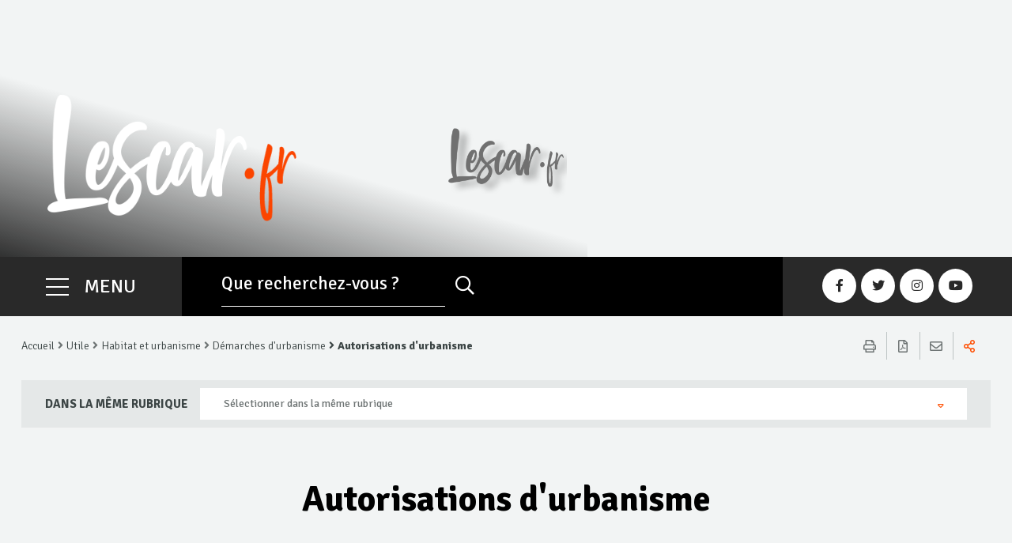

--- FILE ---
content_type: text/html; charset=utf-8
request_url: https://www.lescar.fr/utile/habitat-et-urbanisme/demarches-durbanisme/autorisations-durbanisme?xml=&chash=44f5bee6082eed88a4ca7b254ea63b4ef1427f2416n31344f23283f35349f1997f33368f662f17669f2416f32351f36762F17669F1988F2698F642F36780F35336F2082F20567F22591
body_size: 54000
content:
<!DOCTYPE html><html dir="ltr" lang="fr-FR"><head><meta charset="utf-8"><!-- ============================================ Conception & Réalisation : STRATIS Stratis, Communication, Concertation, Création, Digital Paris - Toulon - Aix-en-Provence - Toulouse - Antilles-Guyane www.stratis.fr ============================================ This website is powered by TYPO3 - inspiring people to share! TYPO3 is a free open source Content Management Framework initially created by Kasper Skaarhoj and licensed under GNU/GPL. TYPO3 is copyright 1998-2025 of Kasper Skaarhoj. Extensions are copyright of their respective owners. Information and contribution at https://typo3.org/ --><meta http-equiv="x-ua-compatible" content="IE=edge"><meta name="generator" content="TYPO3 CMS"><meta name="author" content="Site officiel de la ville de Lescar"><meta name="robots" content="all"><meta name="twitter:card" content="summary"><meta name="language" content="fr"><link rel="stylesheet" type="text/css" href="/typo3temp/assets/css/6e68402132.css?1633523844" media="all"><link rel="stylesheet" type="text/css" href="/typo3conf/ext/solr/Resources/Public/StyleSheets/Frontend/suggest.css?1615392703" media="all"><script src="/typo3temp/assets/js/e9e07c5ca0.js?1765380428" type="text/javascript"></script><link rel="profile" href="http://a9.com/-/spec/opensearch/1.1/"><link rel="search" type="application/opensearchdescription+xml" href="https://www.lescar.fr/?type=7567" title="Website Search"><title> Autorisations d'urbanisme - Site officiel de la ville de Lescar </title><link rel="alternate" hreflang="fr" href="https://www.lescar.fr/utile/habitat-et-urbanisme/demarches-durbanisme/autorisations-durbanisme?cache_cleaned=1F2158F642F36779F14226F36778F36767F32169F2698F33368F36775&chash=44f5bee6082eed88a4ca7b254ea63b4ef1427f2416n31344f23283f35349f1997f33368f662f17669f2416f32351f36762F17669F36778F23927F37923F642&xml="><meta name="subject" content="Autorisations d'urbanisme"><meta name="twitter:card" content="summary"><meta property="og:type" content="article"><meta property="og:url" content="https://www.lescar.fr/utile/habitat-et-urbanisme/demarches-durbanisme/autorisations-durbanisme?chash=44f5bee6082eed88a4ca7b254ea63b4ef1427f2416n31344f23283f35349f1997f33368f662f17669f2416f32351f36762F17669F36778F23927F37923F642&amp;xml=&amp;cache_cleaned=1F2158F642F36779F14226F36778F36767F32169F2698F33368F36775"><meta name="twitter:url" content="https://www.lescar.fr/utile/habitat-et-urbanisme/demarches-durbanisme/autorisations-durbanisme?chash=44f5bee6082eed88a4ca7b254ea63b4ef1427f2416n31344f23283f35349f1997f33368f662f17669f2416f32351f36762F17669F36778F23927F37923F642&amp;xml=&amp;cache_cleaned=1F2158F642F36779F14226F36778F36767F32169F2698F33368F36775"><meta property="og:site_name" content="Site officiel de la ville de Lescar : Site Internet"><meta name="twitter:site" content="Site officiel de la ville de Lescar : Site Internet"><meta name="page-type" content="content"><meta property="og:title" content="Autorisations d'urbanisme"><meta name="twitter:title" content="Autorisations d'urbanisme"><meta name="description" content=""><meta property="og:description" content=""><meta name="twitter:description" content=""><meta name="keywords" content=""><link rel="image_src" href="https://www.lescar.fr/fileadmin/Minisites/principal/logo.png"><meta property="og:image" content="https://www.lescar.fr/fileadmin/Minisites/principal/logo.png"><meta name="twitter:image" content="https://www.lescar.fr/fileadmin/Minisites/principal/logo.png"><meta name="viewport" content="width=device-width, initial-scale=1.0, minimum-scale=1.0"><meta name="apple-mobile-web-app-capable" content="yes"><link rel="apple-touch-icon" sizes="180x180" href="/typo3conf/ext/stratis_site/Resources/Public/Images/favicons/apple-touch-icon.png"><link rel="icon" type="image/png" href="/typo3conf/ext/stratis_site/Resources/Public/Images/favicons/favicon-32x32.png" sizes="32x32"><link rel="icon" type="image/png" href="/typo3conf/ext/stratis_site/Resources/Public/Images/favicons/favicon-16x16.png" sizes="16x16"><link rel="icon" type="image/png" sizes="192x192" href="/typo3conf/ext/stratis_site/Resources/Public/Images/favicons//android-chrome-192x192.png"><link rel="icon" type="image/png" sizes="256x256" href="/typo3conf/ext/stratis_site/Resources/Public/Images/favicons//android-chrome-256x256.png"><link rel="manifest" href="/typo3conf/ext/stratis_site/Resources/Public/Images/favicons/site.webmanifest"><link rel="mask-icon" href="/typo3conf/ext/stratis_site/Resources/Public/Images/favicons/safari-pinned-tab.svg" color="#c90c0f"><meta name="msapplication-TileColor" content="#ffffff"><meta name="msapplication-config" content="/typo3conf/ext/stratis_site/Resources/Public/Images/favicons/browserconfig.xml"><meta name="theme-color" content="#ffffff"><link rel="shortcut icon" href="/fileadmin/Minisites/principal/favicon.ico"><link rel="stylesheet" type="text/css" media="all" href="/typo3conf/ext/stratis_site/Resources/Public/Css/core.css?v=1678805116"><link rel="stylesheet" type="text/css" media="print" href="/typo3conf/ext/stratis_site/Resources/Public/Css/print.css?v=1568024710"><script> var siteClient = 'Site officiel de la ville de Lescar', isConnected = 0, siteCodeLang = 'fr', pageUid = 727; </script></head><body><div class="preloader" id="preloader" aria-hidden="false"><div class="preloader__circle"><div class="preloader__animation"></div><div class="preloader__text"><strong>Site officiel de la ville de Lescar</strong><br>Chargement...</div></div></div><nav role="navigation" aria-label="Liens d'&eacute;vitement" class="menu-skip"><p id="menu-skip__label" class="menu-skip__label">Aller &agrave; :</p><ul class="menu-skip__list" aria-labelledby="menu-skip__label"><li class="menu-skip__item"><a href="/informations-pratiques/aide"> Aide &agrave; la navigation&nbsp;</a></li><li class="menu-skip__item"><a href="/recherche-avancee"> Recherche&nbsp;</a></li><li class="menu-skip__item"><a href="#main-menu"> Menu principal&nbsp;</a></li><li class="menu-skip__item"><a href="#main"> Contenu&nbsp;</a></li></ul></nav><div class="site-wrapper-out"><div class="site-wrapper"><div class="print-banner"><div class="logo"><span class="logo__text" style="color:grey">Site officiel de la ville de Lescar</span></div></div><header class="site-header header " role="banner"><a href="/" class="logo"><span class="logo__image"><img alt=" lescar.fr page d&rsquo;accueil" src="/fileadmin/Minisites/principal/logo.png" width="382" height="194"></span></a><div class="header-bar -absolute"><div class="header-bar__inner "><div class="header-bar__logo"><a href="/" class="logo"><span class="logo__image"><img src="/fileadmin/_processed_/b/7/csm_logo_f77418a877.png" width="98" height="50" alt=""></span></a></div><div class="header-bar__components"><div class="header-bar__menu-btn" id="main-menu"><button class="menu-toggle js-mnv-toggle " type="button"><span class="menu-toggle__lines"><span class="menu-toggle__line"></span><span class="menu-toggle__line"></span><span class="menu-toggle__line"></span></span><span class="menu-toggle__text">Menu</span></button></div><div class="header-bar__search"><div class="search-form -inverted"><h2 class="search-form__title ghost">Que peut-on faire pour vous ?</h2><form role="search" action="https://www.lescar.fr/recherche-avancee" method="get"><div class="search-form__input"><label for="keyword-search2">Que recherchez-vous ?</label><input data-json-path="solr_suggest.json" type="text" id="keyword-search2" class="js-combobox js-combobox-4 js-only-name has-placeholder" name="tx_solr[q]" title="Recherche par mot cl&eacute;"></div><button class="search-form__btn" type="submit"><span aria-hidden="true" class="far fa-search"></span><span class="ghost">Rechercher sur tout le site</span></button></form></div></div><div class="header-bar__search -is-link"><div class="header-search"><a class="header-barsearch-link" data-fancybox data-src="#hidden-search-popup" href="javascript:;"><span aria-hidden="true" class="far fa-search"></span><span class="ghost">Rechercher sur tout le site</span></a></div><div class="search-popup" id="hidden-search-popup"><div class="search-popup__wrapper"><div class="header-search__form -popup"><form role="search" action="https://www.lescar.fr/recherche-avancee" method="get"><div class="header-search__form-input"><label for="search-field">Rechercher:</label><input data-json-path="solr_suggest.json" type="text" id="search-field" class="js-combobox js-combobox-4 js-only-name has-placeholder" name="tx_solr[q]" title="Recherche par mot cl&eacute;" placeholder="Saisir un ou plusieurs mots-cl&eacute;s&hellip;"></div><button class="header-search__btn" type="submit"><i class="fas fa-search"></i><span class="ghost">Rechercher sur tout le site</span></button></form></div></div></div></div><div class="header-bar__socials"><ul class="social-networks"><li class="social-networks__item"><a class="social-networks__link" href="https://fr-fr.facebook.com/pages/category/Organization/Ville-Lescar-322562031138648/" title="Facebook" target="_blank"><span aria-hidden="true" class="fab fa-facebook-f"></span><span class="ghost">Facebook</span></a></li><li class="social-networks__item"><a class="social-networks__link" href="https://twitter.com/VilledeLescar" title="Twitter" target="_blank"><span aria-hidden="true" class="fab fa-twitter"></span><span class="ghost">Twitter</span></a></li><li class="social-networks__item"><a class="social-networks__link" href="https://www.instagram.com/villelescar/" title="Instagram" target="_blank"><span aria-hidden="true" class="fab fa-instagram"></span><span class="ghost">Instagram</span></a></li><li class="social-networks__item"><a class="social-networks__link" href="https://www.youtube.com/channel/UCWCPhCj23zY9cgK3ffPvKlQ" title="Youtube" target="_blank"><span aria-hidden="true" class="fab fa-youtube"></span><span class="ghost">Youtube</span></a></li></ul></div></div></div></div><div class="mnv-menu" role="navigation" aria-modal="true" aria-label="Menu principal"><div class="mnv-menu__content"><button class="mnv-menu__close js-mnv-close" type="button"><span aria-hidden="true" class="far fa-times"></span><span class="mnv-menu__close-text">Fermer</span></button><nav class="mnv-menu__nav"><ul class="mnv-menu__list"><li class="mnv-menu__item isHidden js-mnv-item js-mnv-item-has-dropdown"><button type="button" class="mnv-menu__toggle "><span class="ghost">Afficher les sous-pages&nbsp;</span></button><span class="mnv-menu__link">Citoyenne</span><ul class="mnv-menu__submenu -level-1"><li class="mnv-menu__item"><button type="button" class="mnv-menu__toggle js-mnv-submenu-toggle"><span class="ghost">Afficher les sous-pages Citoyenne</span></button><span class="mnv-menu__link">Conseil Municipal</span><ul class="mnv-menu__submenu -level-2"><li class="mnv-menu__item"><a href="/citoyenne/conseil-municipal/composition" data-aria-label="Composition" class="mnv-menu__link ">Composition</a></li><li class="mnv-menu__item"><button type="button" class="mnv-menu__toggle js-mnv-submenu-toggle"><span class="ghost">Afficher les sous-pages Conseil Municipal</span></button><span class="mnv-menu__link">Pr&eacute;sentation des groupes politiques</span><ul class="mnv-menu__submenu -level-3"><li class="mnv-menu__item"><a href="/citoyenne/conseil-municipal/presentation-des-groupes-politiques/groupe-lescar-pour-vous" data-aria-label="Groupe Lescar pour Vous" class="mnv-menu__link ">Groupe Lescar pour Vous</a></li><li class="mnv-menu__item"><a href="/citoyenne/conseil-municipal/presentation-des-groupes-politiques/groupe-lescar-avec-passion" data-aria-label="Groupe Lescar avec Passion" class="mnv-menu__link ">Groupe Lescar avec Passion</a></li><li class="mnv-menu__item"><a href="/citoyenne/conseil-municipal/presentation-des-groupes-politiques/groupe-lescar-en-plein-coeur" data-aria-label="Groupe Lescar en plein c&oelig;ur" class="mnv-menu__link ">Groupe Lescar en plein c&oelig;ur</a></li></ul></li><li class="mnv-menu__item"><a href="/citoyenne/conseil-municipal/deliberations-et-compte-rendus" data-aria-label="D&eacute;lib&eacute;rations et compte-rendus" class="mnv-menu__link ">D&eacute;lib&eacute;rations et compte-rendus</a></li></ul></li><li class="mnv-menu__item"><a href="/citoyenne/conseil-municipal-des-enfants" data-aria-label="Conseil Municipal des enfants" class="mnv-menu__link ">Conseil Municipal des enfants</a></li><li class="mnv-menu__item"><a href="/citoyenne/annuaire-des-services" data-aria-label="Annuaire des services" class="mnv-menu__link ">Annuaire des services</a></li><li class="mnv-menu__item"><a href="/citoyenne/budget" data-aria-label="Budget" class="mnv-menu__link ">Budget</a></li><li class="mnv-menu__item"><a href="/citoyenne/financements-publics" data-aria-label="Financements publics" class="mnv-menu__link ">Financements publics</a></li><li class="mnv-menu__item"><button type="button" class="mnv-menu__toggle js-mnv-submenu-toggle"><span class="ghost">Afficher les sous-pages Citoyenne</span></button><span class="mnv-menu__link">D&eacute;mocratie participative</span><ul class="mnv-menu__submenu -level-2"><li class="mnv-menu__item"><a href="/citoyenne/democratie-participative/vos-elus-referents-de-quartier" data-aria-label="Vos &eacute;lus r&eacute;f&eacute;rents de quartier" class="mnv-menu__link ">Vos &eacute;lus r&eacute;f&eacute;rents de quartier</a></li><li class="mnv-menu__item"><a href="/citoyenne/democratie-participative/reunions-concertations-publiques" data-aria-label="R&eacute;unions, concertations publiques" class="mnv-menu__link ">R&eacute;unions, concertations publiques</a></li></ul></li><li class="mnv-menu__item"><button type="button" class="mnv-menu__toggle js-mnv-submenu-toggle"><span class="ghost">Afficher les sous-pages Citoyenne</span></button><span class="mnv-menu__link">S&eacute;curit&eacute; et pr&eacute;vention</span><ul class="mnv-menu__submenu -level-2"><li class="mnv-menu__item"><a href="/citoyenne/securite-et-prevention/police-municipale" data-aria-label="Police municipale" class="mnv-menu__link ">Police municipale</a></li><li class="mnv-menu__item"><a href="/citoyenne/securite-et-prevention/participation-citoyenne" data-aria-label="Participation citoyenne" class="mnv-menu__link ">Participation citoyenne</a></li><li class="mnv-menu__item"><a href="/citoyenne/securite-et-prevention/videoprotection" data-aria-label="Vid&eacute;oprotection" class="mnv-menu__link ">Vid&eacute;oprotection</a></li><li class="mnv-menu__item"><a href="/citoyenne/securite-et-prevention/numeros-durgence" data-aria-label="Num&eacute;ros d'urgence" class="mnv-menu__link ">Num&eacute;ros d'urgence</a></li></ul></li><li class="mnv-menu__item"><a href="/citoyenne/agglomeration-pau-bearn-pyrenees" data-aria-label="Agglom&eacute;ration Pau B&eacute;arn Pyr&eacute;n&eacute;es" class="mnv-menu__link ">Agglom&eacute;ration Pau B&eacute;arn Pyr&eacute;n&eacute;es</a></li><li class="mnv-menu__item"><a href="/citoyenne/publications" data-aria-label="Publications" class="mnv-menu__link ">Publications</a></li><li class="mnv-menu__item"><a href="/citoyenne/nous-contacter" data-aria-label="Nous contacter" class="mnv-menu__link ">Nous contacter</a></li></ul></li><li class="mnv-menu__item isHidden js-mnv-item js-mnv-item-has-dropdown"><button type="button" class="mnv-menu__toggle "><span class="ghost">Afficher les sous-pages&nbsp;</span></button><span class="mnv-menu__link">Attractive</span><ul class="mnv-menu__submenu -level-1"><li class="mnv-menu__item"><a href="/attractive/grands-rendez-vous" data-aria-label="Grands rendez-vous" class="mnv-menu__link ">Grands rendez-vous</a></li><li class="mnv-menu__item"><button type="button" class="mnv-menu__toggle js-mnv-submenu-toggle"><span class="ghost">Afficher les sous-pages Attractive</span></button><span class="mnv-menu__link">Ville historique</span><ul class="mnv-menu__submenu -level-2"><li class="mnv-menu__item"><a href="/attractive/ville-historique/office-de-tourisme" data-aria-label="Office de tourisme" class="mnv-menu__link ">Office de tourisme</a></li><li class="mnv-menu__item"><button type="button" class="mnv-menu__toggle js-mnv-submenu-toggle"><span class="ghost">Afficher les sous-pages Ville historique</span></button><span class="mnv-menu__link">Patrimoine</span><ul class="mnv-menu__submenu -level-3"><li class="mnv-menu__item"><a href="/attractive/ville-historique/patrimoine/patrimoine-bearnais" data-aria-label="Patrimoine b&eacute;arnais" class="mnv-menu__link ">Patrimoine b&eacute;arnais</a></li><li class="mnv-menu__item"><a href="/attractive/ville-historique/patrimoine/patrimoine-naturel" data-aria-label="Patrimoine naturel" class="mnv-menu__link ">Patrimoine naturel</a></li><li class="mnv-menu__item"><a href="/attractive/ville-historique/patrimoine/patrimoine-architectural" data-aria-label="Patrimoine architectural" class="mnv-menu__link ">Patrimoine architectural</a></li></ul></li></ul></li><li class="mnv-menu__item"><button type="button" class="mnv-menu__toggle js-mnv-submenu-toggle"><span class="ghost">Afficher les sous-pages Attractive</span></button><span class="mnv-menu__link">Ville innovante</span><ul class="mnv-menu__submenu -level-2"><li class="mnv-menu__item"><a href="/attractive/ville-innovante/tres-haut-debit" data-aria-label="Tr&egrave;s haut d&eacute;bit" class="mnv-menu__link ">Tr&egrave;s haut d&eacute;bit</a></li><li class="mnv-menu__item"><a href="/attractive/ville-innovante/wifi" data-aria-label="Wifi" class="mnv-menu__link ">Wifi</a></li><li class="mnv-menu__item"><a href="/attractive/ville-innovante/numerique-dans-les-ecoles" data-aria-label="Num&eacute;rique dans les &eacute;coles" class="mnv-menu__link ">Num&eacute;rique dans les &eacute;coles</a></li></ul></li><li class="mnv-menu__item"><button type="button" class="mnv-menu__toggle js-mnv-submenu-toggle"><span class="ghost">Afficher les sous-pages Attractive</span></button><span class="mnv-menu__link">Ville bien-&ecirc;tre</span><ul class="mnv-menu__submenu -level-2"><li class="mnv-menu__item"><a href="/attractive/ville-bien-etre/bien-grandir-a-lescar" data-aria-label="Bien grandir &agrave; Lescar" class="mnv-menu__link ">Bien grandir &agrave; Lescar</a></li><li class="mnv-menu__item"><a href="/attractive/ville-bien-etre/marche" data-aria-label="March&eacute;" class="mnv-menu__link ">March&eacute;</a></li><li class="mnv-menu__item"><a href="/attractive/ville-bien-etre/mobilites-douces" data-aria-label="Mobilit&eacute;s douces" class="mnv-menu__link ">Mobilit&eacute;s douces</a></li></ul></li><li class="mnv-menu__item"><button type="button" class="mnv-menu__toggle js-mnv-submenu-toggle"><span class="ghost">Afficher les sous-pages Attractive</span></button><span class="mnv-menu__link">&Eacute;conomie et commerce</span><ul class="mnv-menu__submenu -level-2"><li class="mnv-menu__item"><a href="/attractive/economie-et-commerce/atouts-et-qualite-de-vie" data-aria-label="Atouts et qualit&eacute; de vie" class="mnv-menu__link ">Atouts et qualit&eacute; de vie</a></li><li class="mnv-menu__item"><a href="/attractive/economie-et-commerce/economie" data-aria-label="&Eacute;conomie" class="mnv-menu__link ">&Eacute;conomie</a></li></ul></li><li class="mnv-menu__item"><a href="/attractive/jumelages" data-aria-label="Jumelages" class="mnv-menu__link ">Jumelages</a></li><li class="mnv-menu__item"><a href="/attractive/venir-a-lescar" data-aria-label="Venir &agrave; Lescar" class="mnv-menu__link ">Venir &agrave; Lescar</a></li></ul></li><li class="mnv-menu__item isHidden js-mnv-item js-mnv-item-has-dropdown"><button type="button" class="mnv-menu__toggle "><span class="ghost">Afficher les sous-pages&nbsp;</span></button><span class="mnv-menu__link">Utile</span><ul class="mnv-menu__submenu -level-1"><li class="mnv-menu__item"><button type="button" class="mnv-menu__toggle js-mnv-submenu-toggle"><span class="ghost">Afficher les sous-pages Utile</span></button><span class="mnv-menu__link">Au quotidien</span><ul class="mnv-menu__submenu -level-2"><li class="mnv-menu__item"><button type="button" class="mnv-menu__toggle js-mnv-submenu-toggle"><span class="ghost">Afficher les sous-pages Au quotidien</span></button><span class="mnv-menu__link">Infos pratiques - Nuisibles</span><ul class="mnv-menu__submenu -level-3"><li class="mnv-menu__item"><a href="/utile/au-quotidien/infos-pratiques-nuisibles/chenille-processionnaire" data-aria-label="Chenille processionnaire" class="mnv-menu__link ">Chenille processionnaire</a></li><li class="mnv-menu__item"><a href="/utile/au-quotidien/infos-pratiques-nuisibles/ragondin" data-aria-label="Ragondin" class="mnv-menu__link ">Ragondin</a></li><li class="mnv-menu__item"><a href="/utile/au-quotidien/infos-pratiques-nuisibles/ecrevisse-rouge-de-louisiane" data-aria-label="Ecrevisse rouge de Louisiane" class="mnv-menu__link ">Ecrevisse rouge de Louisiane</a></li><li class="mnv-menu__item"><a href="/utile/au-quotidien/infos-pratiques-nuisibles/frelon-asiatique" data-aria-label="Frelon asiatique" class="mnv-menu__link ">Frelon asiatique</a></li><li class="mnv-menu__item"><a href="/utile/au-quotidien/infos-pratiques-nuisibles/tique-ixodida" data-aria-label="Tique Ixodida" class="mnv-menu__link ">Tique Ixodida</a></li><li class="mnv-menu__item"><a href="/utile/au-quotidien/infos-pratiques-nuisibles/moustique-tigre" data-aria-label="Moustique tigre" class="mnv-menu__link ">Moustique tigre</a></li><li class="mnv-menu__item"><a href="/utile/au-quotidien/infos-pratiques-nuisibles/tigre-du-platane" data-aria-label="Tigre du platane" class="mnv-menu__link ">Tigre du platane</a></li><li class="mnv-menu__item"><a href="/utile/au-quotidien/infos-pratiques-nuisibles/charancon-rouge-des-palmiers" data-aria-label="Charan&ccedil;on rouge des palmiers" class="mnv-menu__link ">Charan&ccedil;on rouge des palmiers</a></li><li class="mnv-menu__item"><a href="/utile/au-quotidien/infos-pratiques-nuisibles/mineuse-du-marronnier" data-aria-label="Mineuse du marronnier" class="mnv-menu__link ">Mineuse du marronnier</a></li><li class="mnv-menu__item"><a href="/utile/au-quotidien/infos-pratiques-nuisibles/pyrale-du-buis" data-aria-label="Pyrale du buis" class="mnv-menu__link ">Pyrale du buis</a></li><li class="mnv-menu__item"><a href="/utile/au-quotidien/infos-pratiques-nuisibles/papillon-palmivore" data-aria-label="Papillon palmivore" class="mnv-menu__link ">Papillon palmivore</a></li></ul></li><li class="mnv-menu__item"><button type="button" class="mnv-menu__toggle js-mnv-submenu-toggle"><span class="ghost">Afficher les sous-pages Au quotidien</span></button><span class="mnv-menu__link">Infos pratiques - Plantes exotiques invasives</span><ul class="mnv-menu__submenu -level-3"><li class="mnv-menu__item"><a href="/utile/au-quotidien/infos-pratiques-plantes-exotiques-invasives/renouees-du-japon" data-aria-label="Renou&eacute;es du Japon" class="mnv-menu__link ">Renou&eacute;es du Japon</a></li><li class="mnv-menu__item"><a href="/utile/au-quotidien/infos-pratiques-plantes-exotiques-invasives/berce-du-caucase" data-aria-label="Berce du Caucase" class="mnv-menu__link ">Berce du Caucase</a></li><li class="mnv-menu__item"><a href="/utile/au-quotidien/infos-pratiques-plantes-exotiques-invasives/buddleia-de-david" data-aria-label="Buddleia de David" class="mnv-menu__link ">Buddleia de David</a></li><li class="mnv-menu__item"><a href="/utile/au-quotidien/infos-pratiques-plantes-exotiques-invasives/ambroisie-a-feuilles-darmoise" data-aria-label="Ambroisie &agrave; feuilles d'armoise" class="mnv-menu__link ">Ambroisie &agrave; feuilles d'armoise</a></li><li class="mnv-menu__item"><a href="/utile/au-quotidien/infos-pratiques-plantes-exotiques-invasives/jussie-rampante" data-aria-label="Jussie rampante" class="mnv-menu__link ">Jussie rampante</a></li><li class="mnv-menu__item"><a href="/utile/au-quotidien/infos-pratiques-plantes-exotiques-invasives/lherbe-de-pampas" data-aria-label="L&rsquo;herbe de Pampas" class="mnv-menu__link ">L&rsquo;herbe de Pampas</a></li><li class="mnv-menu__item"><a href="/utile/au-quotidien/infos-pratiques-plantes-exotiques-invasives/balsamine-de-lhimalaya" data-aria-label="Balsamine de l&rsquo;Himalaya" class="mnv-menu__link ">Balsamine de l&rsquo;Himalaya</a></li></ul></li></ul></li><li class="mnv-menu__item"><a href="/utile/nouvel-arrivant" data-aria-label="Nouvel arrivant" class="mnv-menu__link ">Nouvel arrivant</a></li><li class="mnv-menu__item"><button type="button" class="mnv-menu__toggle js-mnv-submenu-toggle"><span class="ghost">Afficher les sous-pages Utile</span></button><span class="mnv-menu__link">D&eacute;marches administratives</span><ul class="mnv-menu__submenu -level-2"><li class="mnv-menu__item"><button type="button" class="mnv-menu__toggle js-mnv-submenu-toggle"><span class="ghost">Afficher les sous-pages D&eacute;marches administratives</span></button><span class="mnv-menu__link">&Eacute;tat civil</span><ul class="mnv-menu__submenu -level-3"><li class="mnv-menu__item"><a href="/utile/demarches-administratives/etat-civil/demande-dacte-detat-civil" data-aria-label="Demande d'acte d'&eacute;tat civil" class="mnv-menu__link ">Demande d'acte d'&eacute;tat civil</a></li><li class="mnv-menu__item"><a href="/utile/demarches-administratives/etat-civil/declaration-naissance" data-aria-label="D&eacute;claration naissance" class="mnv-menu__link ">D&eacute;claration naissance</a></li><li class="mnv-menu__item"><a href="/utile/demarches-administratives/etat-civil/reconnaissance" data-aria-label="Reconnaissance" class="mnv-menu__link ">Reconnaissance</a></li><li class="mnv-menu__item"><a href="/utile/demarches-administratives/etat-civil/mariage" data-aria-label="Mariage" class="mnv-menu__link ">Mariage</a></li><li class="mnv-menu__item"><a href="/utile/demarches-administratives/etat-civil/pacs" data-aria-label="PACS" class="mnv-menu__link ">PACS</a></li><li class="mnv-menu__item"><a href="/utile/demarches-administratives/etat-civil/bapteme-civil" data-aria-label="Bapt&ecirc;me civil" class="mnv-menu__link ">Bapt&ecirc;me civil</a></li><li class="mnv-menu__item"><a href="/utile/demarches-administratives/etat-civil/deces" data-aria-label="D&eacute;c&egrave;s" class="mnv-menu__link ">D&eacute;c&egrave;s</a></li><li class="mnv-menu__item"><a href="/utile/demarches-administratives/etat-civil/cimetiere-et-concession" data-aria-label="Cimeti&egrave;re et concession" class="mnv-menu__link ">Cimeti&egrave;re et concession</a></li></ul></li><li class="mnv-menu__item"><button type="button" class="mnv-menu__toggle js-mnv-submenu-toggle"><span class="ghost">Afficher les sous-pages D&eacute;marches administratives</span></button><span class="mnv-menu__link">Document identit&eacute;, certificats et attestations</span><ul class="mnv-menu__submenu -level-3"><li class="mnv-menu__item"><a href="/utile/demarches-administratives/document-identite-certificats-et-attestations/carte-didentite-et-passeport" data-aria-label="Carte d'identit&eacute; et passeport" class="mnv-menu__link ">Carte d'identit&eacute; et passeport</a></li><li class="mnv-menu__item"><a href="/utile/demarches-administratives/document-identite-certificats-et-attestations/certificat-concubinage" data-aria-label="Certificat concubinage" class="mnv-menu__link ">Certificat concubinage</a></li><li class="mnv-menu__item"><a href="/utile/demarches-administratives/document-identite-certificats-et-attestations/certificat-dimmatriculation-carte-grise" data-aria-label="Certificat d'immatriculation - Carte grise" class="mnv-menu__link ">Certificat d'immatriculation - Carte grise</a></li><li class="mnv-menu__item"><a href="/utile/demarches-administratives/document-identite-certificats-et-attestations/changement-de-coordonnees" data-aria-label="Changement de coordonn&eacute;es" class="mnv-menu__link ">Changement de coordonn&eacute;es</a></li><li class="mnv-menu__item"><a href="/utile/demarches-administratives/document-identite-certificats-et-attestations/legalisation-de-signature" data-aria-label="L&eacute;galisation de signature" class="mnv-menu__link ">L&eacute;galisation de signature</a></li><li class="mnv-menu__item"><a href="/utile/demarches-administratives/document-identite-certificats-et-attestations/copie-conforme" data-aria-label="Copie conforme" class="mnv-menu__link ">Copie conforme</a></li><li class="mnv-menu__item"><a href="/utile/demarches-administratives/document-identite-certificats-et-attestations/autorisation-de-sortie-du-territoire" data-aria-label="Autorisation de sortie du territoire" class="mnv-menu__link ">Autorisation de sortie du territoire</a></li><li class="mnv-menu__item"><a href="/utile/demarches-administratives/document-identite-certificats-et-attestations/attestation-daccueil" data-aria-label="Attestation d'accueil" class="mnv-menu__link ">Attestation d'accueil</a></li><li class="mnv-menu__item"><a href="/utile/demarches-administratives/document-identite-certificats-et-attestations/debit-de-boisson-temporaire-buvette" data-aria-label="D&eacute;bit de boisson temporaire (buvette)" class="mnv-menu__link ">D&eacute;bit de boisson temporaire (buvette)</a></li><li class="mnv-menu__item"><a href="/utile/demarches-administratives/document-identite-certificats-et-attestations/certificat-dheredite-acte-de-notoriete" data-aria-label="Certificat d'h&eacute;r&eacute;dit&eacute; - Acte de notori&eacute;t&eacute;" class="mnv-menu__link ">Certificat d'h&eacute;r&eacute;dit&eacute; - Acte de notori&eacute;t&eacute;</a></li><li class="mnv-menu__item"><a href="/utile/demarches-administratives/document-identite-certificats-et-attestations/default-293b8be52f" data-aria-label="D&eacute;marche installation cirque" class="mnv-menu__link ">D&eacute;marche installation cirque</a></li></ul></li><li class="mnv-menu__item"><button type="button" class="mnv-menu__toggle js-mnv-submenu-toggle"><span class="ghost">Afficher les sous-pages D&eacute;marches administratives</span></button><span class="mnv-menu__link">&Eacute;lections</span><ul class="mnv-menu__submenu -level-3"><li class="mnv-menu__item"><a href="/utile/demarches-administratives/elections/sinscrire-sur-les-listes-electorales" data-aria-label="S'inscrire sur les listes &eacute;lectorales" class="mnv-menu__link ">S'inscrire sur les listes &eacute;lectorales</a></li><li class="mnv-menu__item"><a href="/utile/demarches-administratives/elections/recensement-citoyen" data-aria-label="Recensement citoyen" class="mnv-menu__link ">Recensement citoyen</a></li></ul></li></ul></li><li class="mnv-menu__item"><button type="button" class="mnv-menu__toggle js-mnv-submenu-toggle"><span class="ghost">Afficher les sous-pages Utile</span></button><span class="mnv-menu__link">March&eacute;s publics</span><ul class="mnv-menu__submenu -level-2"><li class="mnv-menu__item"><a href="/utile/marches-publics/marches-en-cours" data-aria-label="March&eacute;s en cours" class="mnv-menu__link ">March&eacute;s en cours</a></li><li class="mnv-menu__item"><a href="/utile/marches-publics/avis-dattribution" data-aria-label="Avis d'attribution" class="mnv-menu__link ">Avis d'attribution</a></li></ul></li><li class="mnv-menu__item"><button type="button" class="mnv-menu__toggle js-mnv-submenu-toggle"><span class="ghost">Afficher les sous-pages Utile</span></button><span class="mnv-menu__link">Famille</span><ul class="mnv-menu__submenu -level-2"><li class="mnv-menu__item"><a href="/utile/famille/compte-citoyen" data-aria-label="Compte citoyen" class="mnv-menu__link ">Compte citoyen</a></li><li class="mnv-menu__item"><button type="button" class="mnv-menu__toggle js-mnv-submenu-toggle"><span class="ghost">Afficher les sous-pages Famille</span></button><span class="mnv-menu__link">Petite enfance (0-3 ans)</span><ul class="mnv-menu__submenu -level-3"><li class="mnv-menu__item"><a href="/utile/famille/petite-enfance-0-3-ans/recherche-dun-mode-daccueil" data-aria-label="Recherche d'un mode d'accueil" class="mnv-menu__link ">Recherche d'un mode d'accueil</a></li><li class="mnv-menu__item"><a href="/utile/famille/petite-enfance-0-3-ans/les-modes-daccueil" data-aria-label="Les modes d'accueil" class="mnv-menu__link ">Les modes d'accueil</a></li><li class="mnv-menu__item"><a href="/utile/famille/petite-enfance-0-3-ans/le-rpe-relais-petite-enfance" data-aria-label="Le RPE : Relais petite-enfance" class="mnv-menu__link ">Le RPE : Relais petite-enfance</a></li><li class="mnv-menu__item"><a href="/utile/famille/petite-enfance-0-3-ans/un-lieu-daccueil-pour-les-parents-et-les-enfants-le-laep" data-aria-label="Un lieu d'accueil pour les parents et les enfants : le LAEP" class="mnv-menu__link ">Un lieu d'accueil pour les parents et les enfants : le LAEP</a></li></ul></li><li class="mnv-menu__item"><button type="button" class="mnv-menu__toggle js-mnv-submenu-toggle"><span class="ghost">Afficher les sous-pages Famille</span></button><span class="mnv-menu__link">Enfance (3-12 ans)</span><ul class="mnv-menu__submenu -level-3"><li class="mnv-menu__item"><a href="/utile/famille/enfance-3-12-ans/ecoles-publiques" data-aria-label="&Eacute;coles publiques" class="mnv-menu__link ">&Eacute;coles publiques</a></li><li class="mnv-menu__item"><a href="/utile/famille/enfance-3-12-ans/activites-periscolaires" data-aria-label="Activit&eacute;s p&eacute;riscolaires" class="mnv-menu__link ">Activit&eacute;s p&eacute;riscolaires</a></li><li class="mnv-menu__item"><a href="/utile/famille/enfance-3-12-ans/mercredis-et-vacances-scolaires" data-aria-label="Mercredis et vacances scolaires" class="mnv-menu__link ">Mercredis et vacances scolaires</a></li><li class="mnv-menu__item"><a href="/utile/famille/enfance-3-12-ans/ecoles-privees" data-aria-label="&Eacute;coles priv&eacute;es" class="mnv-menu__link ">&Eacute;coles priv&eacute;es</a></li></ul></li><li class="mnv-menu__item"><button type="button" class="mnv-menu__toggle js-mnv-submenu-toggle"><span class="ghost">Afficher les sous-pages Famille</span></button><span class="mnv-menu__link">Jeunesse (12-18 ans)</span><ul class="mnv-menu__submenu -level-3"><li class="mnv-menu__item"><a href="/utile/famille/jeunesse-12-18-ans/lappli-les-12-25" data-aria-label="L'appli Les' 12-25" class="mnv-menu__link ">L'appli Les' 12-25</a></li><li class="mnv-menu__item"><a href="/utile/famille/jeunesse-12-18-ans/etablissements-scolaires" data-aria-label="&Eacute;tablissements scolaires" class="mnv-menu__link ">&Eacute;tablissements scolaires</a></li><li class="mnv-menu__item"><a href="/utile/famille/jeunesse-12-18-ans/loisirs-et-activites" data-aria-label="Loisirs et activit&eacute;s" class="mnv-menu__link ">Loisirs et activit&eacute;s</a></li></ul></li><li class="mnv-menu__item"><button type="button" class="mnv-menu__toggle js-mnv-submenu-toggle"><span class="ghost">Afficher les sous-pages Famille</span></button><span class="mnv-menu__link">Jeunes adultes (18-25 ans)</span><ul class="mnv-menu__submenu -level-3"><li class="mnv-menu__item"><a href="/utile/famille/jeunes-adultes-18-25-ans/la-coloc" data-aria-label="La coloc'" class="mnv-menu__link ">La coloc'</a></li><li class="mnv-menu__item"><a href="/utile/famille/jeunes-adultes-18-25-ans/bourses-et-aides" data-aria-label="Bourses et aides" class="mnv-menu__link ">Bourses et aides</a></li><li class="mnv-menu__item"><a href="/utile/famille/jeunes-adultes-18-25-ans/lappli-les-12-25" data-aria-label="L'appli Les' 12-25" class="mnv-menu__link ">L'appli Les' 12-25</a></li></ul></li><li class="mnv-menu__item"><button type="button" class="mnv-menu__toggle js-mnv-submenu-toggle"><span class="ghost">Afficher les sous-pages Famille</span></button><span class="mnv-menu__link">Adulte tout &acirc;ge</span><ul class="mnv-menu__submenu -level-3"><li class="mnv-menu__item"><a href="/utile/famille/adulte-tout-age/centre-socioculturel" data-aria-label="Centre socioculturel" class="mnv-menu__link ">Centre socioculturel</a></li><li class="mnv-menu__item"><a href="/utile/famille/adulte-tout-age/personnes-porteuses-de-handicap-mdph" data-aria-label="Personnes porteuses de handicap : MDPH" class="mnv-menu__link ">Personnes porteuses de handicap : MDPH</a></li><li class="mnv-menu__item"><a href="/utile/famille/adulte-tout-age/loisirs-et-temps-libres" data-aria-label="Loisirs et temps libres" class="mnv-menu__link ">Loisirs et temps libres</a></li></ul></li><li class="mnv-menu__item"><button type="button" class="mnv-menu__toggle js-mnv-submenu-toggle"><span class="ghost">Afficher les sous-pages Famille</span></button><span class="mnv-menu__link">Senior (+65 ans)</span><ul class="mnv-menu__submenu -level-3"><li class="mnv-menu__item"><a href="/utile/famille/senior-65-ans/centre-communal-daction-sociale" data-aria-label="Centre Communal d'Action Sociale" class="mnv-menu__link ">Centre Communal d'Action Sociale</a></li><li class="mnv-menu__item"><a href="/utile/famille/senior-65-ans/service-de-soins-infirmiers-a-domicile-ssiad" data-aria-label="Service de Soins Infirmiers &agrave; Domicile (SSIAD)" class="mnv-menu__link ">Service de Soins Infirmiers &agrave; Domicile (SSIAD)</a></li><li class="mnv-menu__item"><a href="/utile/famille/senior-65-ans/aide-a-domicile" data-aria-label="Aide &agrave; domicile" class="mnv-menu__link ">Aide &agrave; domicile</a></li><li class="mnv-menu__item"><a href="/utile/famille/senior-65-ans/centre-socioculturel-1" data-aria-label="Centre socioculturel" class="mnv-menu__link ">Centre socioculturel</a></li><li class="mnv-menu__item"><a href="/utile/famille/senior-65-ans/portage-de-repas" data-aria-label="Portage de repas" class="mnv-menu__link ">Portage de repas</a></li><li class="mnv-menu__item"><a href="/utile/famille/senior-65-ans/la-mission-daccompagnement-en-gerontologie-maia" data-aria-label="La mission d'accompagnement en g&eacute;rontologie (MAIA)" class="mnv-menu__link ">La mission d'accompagnement en g&eacute;rontologie (MAIA)</a></li><li class="mnv-menu__item"><a href="/utile/famille/senior-65-ans/plan-canicule" data-aria-label="Plan canicule" class="mnv-menu__link ">Plan canicule</a></li><li class="mnv-menu__item"><a href="/utile/famille/senior-65-ans/activites-bien-vieillir" data-aria-label="Activit&eacute;s bien vieillir" class="mnv-menu__link ">Activit&eacute;s bien vieillir</a></li><li class="mnv-menu__item"><a href="/utile/famille/senior-65-ans/transport-accompagne" data-aria-label="Transport accompagn&eacute;" class="mnv-menu__link ">Transport accompagn&eacute;</a></li></ul></li></ul></li><li class="mnv-menu__item"><a href="/utile/transports" data-aria-label="Transports" class="mnv-menu__link ">Transports</a></li><li class="mnv-menu__item"><button type="button" class="mnv-menu__toggle js-mnv-submenu-toggle"><span class="ghost">Afficher les sous-pages Utile</span></button><span class="mnv-menu__link">Habitat et urbanisme</span><ul class="mnv-menu__submenu -level-2"><li class="mnv-menu__item"><button type="button" class="mnv-menu__toggle js-mnv-submenu-toggle"><span class="ghost">Afficher les sous-pages Habitat et urbanisme</span></button><span class="mnv-menu__link">D&eacute;marches d'urbanisme</span><ul class="mnv-menu__submenu -level-3"><li class="mnv-menu__item"><a href="/utile/habitat-et-urbanisme/demarches-durbanisme/autorisations-durbanisme" data-aria-label="Autorisations d'urbanisme page en cours" class="mnv-menu__link -is-current">Autorisations d'urbanisme</a></li><li class="mnv-menu__item"><a href="/utile/habitat-et-urbanisme/demarches-durbanisme/travaux" data-aria-label="Travaux" class="mnv-menu__link ">Travaux</a></li></ul></li><li class="mnv-menu__item"><a href="/utile/habitat-et-urbanisme/charte-architecturale-et-paysagere" data-aria-label="Charte architecturale et paysag&egrave;re" class="mnv-menu__link ">Charte architecturale et paysag&egrave;re</a></li><li class="mnv-menu__item"><a href="/utile/habitat-et-urbanisme/plan-local-durbanisme" data-aria-label="Plan Local d'Urbanisme" class="mnv-menu__link ">Plan Local d'Urbanisme</a></li><li class="mnv-menu__item"><a href="/utile/habitat-et-urbanisme/reglement-de-publicite" data-aria-label="R&egrave;glement de publicit&eacute;" class="mnv-menu__link ">R&egrave;glement de publicit&eacute;</a></li><li class="mnv-menu__item"><a href="/utile/habitat-et-urbanisme/risques-majeurs" data-aria-label="Risques majeurs" class="mnv-menu__link ">Risques majeurs</a></li></ul></li><li class="mnv-menu__item"><a href="/utile/dechets" data-aria-label="D&eacute;chets" class="mnv-menu__link ">D&eacute;chets</a></li></ul></li><li class="mnv-menu__item isHidden js-mnv-item js-mnv-item-has-dropdown"><button type="button" class="mnv-menu__toggle "><span class="ghost">Afficher les sous-pages&nbsp;</span></button><span class="mnv-menu__link">Vivante</span><ul class="mnv-menu__submenu -level-1"><li class="mnv-menu__item"><a href="/vivante/fil-infos" data-aria-label="Fil infos" class="mnv-menu__link ">Fil infos</a></li><li class="mnv-menu__item"><a href="/vivante/office-de-tourisme" data-aria-label="Office de tourisme" class="mnv-menu__link ">Office de tourisme</a></li><li class="mnv-menu__item"><button type="button" class="mnv-menu__toggle js-mnv-submenu-toggle"><span class="ghost">Afficher les sous-pages Vivante</span></button><span class="mnv-menu__link">Culture</span><ul class="mnv-menu__submenu -level-2"><li class="mnv-menu__item"><a href="/vivante/culture/mediatheque" data-aria-label="M&eacute;diath&egrave;que" class="mnv-menu__link ">M&eacute;diath&egrave;que</a></li><li class="mnv-menu__item"><a href="/vivante/culture/musee" data-aria-label="Mus&eacute;e" class="mnv-menu__link ">Mus&eacute;e</a></li><li class="mnv-menu__item"><a href="/vivante/culture/la-cathedrale-en-3d" data-aria-label="La cath&eacute;drale en 3D" class="mnv-menu__link ">La cath&eacute;drale en 3D</a></li><li class="mnv-menu__item"><a href="/vivante/culture/ecole-de-theatre" data-aria-label="&Eacute;cole de th&eacute;&acirc;tre" class="mnv-menu__link ">&Eacute;cole de th&eacute;&acirc;tre</a></li><li class="mnv-menu__item"><button type="button" class="mnv-menu__toggle js-mnv-submenu-toggle"><span class="ghost">Afficher les sous-pages Culture</span></button><span class="mnv-menu__link">La Cit&eacute; des Arts</span><ul class="mnv-menu__submenu -level-3"><li class="mnv-menu__item"><a href="/vivante/culture/la-cite-des-arts/arts-plastiques" data-aria-label="Arts plastiques" class="mnv-menu__link ">Arts plastiques</a></li><li class="mnv-menu__item"><a href="/vivante/culture/la-cite-des-arts/cirque" data-aria-label="Cirque" class="mnv-menu__link ">Cirque</a></li><li class="mnv-menu__item"><a href="/vivante/culture/la-cite-des-arts/danse" data-aria-label="Danse" class="mnv-menu__link ">Danse</a></li><li class="mnv-menu__item"><a href="/vivante/culture/la-cite-des-arts/musique" data-aria-label="Musique" class="mnv-menu__link ">Musique</a></li></ul></li></ul></li><li class="mnv-menu__item"><button type="button" class="mnv-menu__toggle js-mnv-submenu-toggle"><span class="ghost">Afficher les sous-pages Vivante</span></button><span class="mnv-menu__link">Sport</span><ul class="mnv-menu__submenu -level-2"><li class="mnv-menu__item"><a href="/vivante/sport/piscine-municipale" data-aria-label="Piscine municipale" class="mnv-menu__link ">Piscine municipale</a></li><li class="mnv-menu__item"><a href="/vivante/sport/equipements-sportifs" data-aria-label="&Eacute;quipements sportifs" class="mnv-menu__link ">&Eacute;quipements sportifs</a></li><li class="mnv-menu__item"><a href="/vivante/sport/office-des-sports" data-aria-label="Office des Sports" class="mnv-menu__link ">Office des Sports</a></li><li class="mnv-menu__item"><a href="/vivante/sport/beneharnum-race" data-aria-label="Beneharnum Race" class="mnv-menu__link ">Beneharnum Race</a></li></ul></li><li class="mnv-menu__item"><button type="button" class="mnv-menu__toggle js-mnv-submenu-toggle"><span class="ghost">Afficher les sous-pages Vivante</span></button><span class="mnv-menu__link">Loisirs</span><ul class="mnv-menu__submenu -level-2"><li class="mnv-menu__item"><a href="/vivante/loisirs/concerts" data-aria-label="Concerts" class="mnv-menu__link ">Concerts</a></li><li class="mnv-menu__item"><a href="/vivante/loisirs/expositions" data-aria-label="Expositions" class="mnv-menu__link ">Expositions</a></li><li class="mnv-menu__item"><a href="/vivante/loisirs/aires-de-jeux" data-aria-label="Aires de jeux" class="mnv-menu__link ">Aires de jeux</a></li><li class="mnv-menu__item"><a href="/vivante/loisirs/mobilites-douces" data-aria-label="Mobilit&eacute;s douces" class="mnv-menu__link ">Mobilit&eacute;s douces</a></li><li class="mnv-menu__item"><a href="/vivante/loisirs/marche" data-aria-label="March&eacute;" class="mnv-menu__link ">March&eacute;</a></li></ul></li><li class="mnv-menu__item"><button type="button" class="mnv-menu__toggle js-mnv-submenu-toggle"><span class="ghost">Afficher les sous-pages Vivante</span></button><span class="mnv-menu__link">Vie associative</span><ul class="mnv-menu__submenu -level-2"><li class="mnv-menu__item"><a href="/vivante/vie-associative/location-de-la-remorque-foodtruck" data-aria-label="Location de la remorque foodtruck" class="mnv-menu__link ">Location de la remorque foodtruck</a></li><li class="mnv-menu__item"><a href="/vivante/vie-associative/annuaire-des-associations" data-aria-label="Annuaire des associations" class="mnv-menu__link ">Annuaire des associations</a></li><li class="mnv-menu__item"><a href="/vivante/vie-associative/guide-pratique" data-aria-label="Guide pratique" class="mnv-menu__link ">Guide pratique</a></li><li class="mnv-menu__item"><button type="button" class="mnv-menu__toggle js-mnv-submenu-toggle"><span class="ghost">Afficher les sous-pages Vie associative</span></button><span class="mnv-menu__link">Mes d&eacute;marches</span><ul class="mnv-menu__submenu -level-3"><li class="mnv-menu__item"><a href="/vivante/vie-associative/mes-demarches/service-public-associations" data-aria-label="Service public Associations" class="mnv-menu__link ">Service public Associations</a></li><li class="mnv-menu__item"><a href="/vivante/vie-associative/mes-demarches/mettre-a-jour-ses-informations" data-aria-label="Mettre &agrave; jour ses informations" class="mnv-menu__link ">Mettre &agrave; jour ses informations</a></li><li class="mnv-menu__item"><a href="/vivante/vie-associative/mes-demarches/demande-de-subvention" data-aria-label="Demande de subvention" class="mnv-menu__link ">Demande de subvention</a></li></ul></li></ul></li></ul></li></ul></nav><div class="mnv-menu__top-components"><div class="mnv-menu__search"><div class="search-form"><h2 class="search-form__title ghost">Que peut-on faire pour vous ?</h2><form role="search" action="https://www.lescar.fr/recherche-avancee" method="get"><div class="search-form__input"><label for="keyword-search2">Que recherchez-vous ?</label><input data-json-path="solr_suggest.json" type="text" id="keyword-search2" class="js-combobox js-combobox-4 js-only-name has-placeholder" name="tx_solr[q]" title="Recherche par mot cl&eacute;"></div><button class="search-form__btn" type="submit"><span aria-hidden="true" class="far fa-search"></span><span class="ghost">Rechercher sur tout le site</span></button></form></div></div><div class="mnv-menu__quick-links"><ul class="menu-links__list"><li class="menu-links__item"><a href="/information-transversale/fil-infos" class="menu-links__link"><div class="menu-links__icon"><svg xmlns:xlink="http://www.w3.org/1999/xlink" xmlns="http://www.w3.org/2000/svg" viewbox="0 0 512 512" aria-hidden="true" width="512" height="512"><path d="M428.21,267.78H334V233.31h94.18Zm0-95.57H334v34.46h94.18Zm0-61.11H334v34.46h94.18ZM168.8,328.85H428.21V294.38H168.8Zm0,61.11H428.21V355.49H168.8ZM512,51.21v349.9a60.1,60.1,0,0,1-59.09,59.68H69.21a18.18,18.18,0,0,1-4-.45c-17.86-.06-33.11-6.15-45.38-17.93A64,64,0,0,1,0,397.29V123.48a17.25,17.25,0,0,1,34.49,0V396.93a29.41,29.41,0,0,0,9.2,20.6c5.76,5.55,13.28,8.18,21.32,8.32a29.87,29.87,0,0,0,29.31-29.28V51.21ZM477.51,85.69H128.79V396.93a65.32,65.32,0,0,1-7.61,29.39H452.69a25.41,25.41,0,0,0,24.82-25.27ZM64.08,414.38a17.23,17.23,0,0,0,17.24-17.23V123.48a17.24,17.24,0,0,0-34.48,0V397.15A17.23,17.23,0,0,0,64.08,414.38ZM263.77,232H188.06V161H153.57V266.49H298.26V110.66H153.53v34.47H263.77Z"></path></svg></div><span class="menu-links__text">Actualit&eacute;s</span></a></li><li class="menu-links__item"><a href="/information-transversale/publications" class="menu-links__link"><div class="menu-links__icon"><svg xmlns:xlink="http://www.w3.org/1999/xlink" xmlns="http://www.w3.org/2000/svg" viewbox="0 0 512 512" aria-hidden="true" width="512" height="512"><path d="M55.72,399.8H156.61c51.69.2,69.11.91,86.71,22.15a16.15,16.15,0,0,0,7.16,5.11,15.92,15.92,0,0,0,5.5.95,15.11,15.11,0,0,0,2.51-.22l.4-.06c.35-.07.7-.14,1.05-.23l.41-.11a16.6,16.6,0,0,0,3.39-1.37l.25-.14c.35-.2.7-.42,1-.64l.23-.16c.35-.25.7-.5,1-.78l0,0,.05,0c.4-.33.79-.68,1.16-1.05l.09-.1c.3-.31.61-.62.89-1,17.64-21.41,34.88-22.34,86.83-22.3H456.23a16.23,16.23,0,0,0,16.24-16.24V67.43a16.23,16.23,0,0,0-16.24-16.24l-100.83,0c-44.6-.11-74.13-.1-99.44,21.34-25.3-21.41-54.87-21.34-99.42-21.34l-100.82,0A16.24,16.24,0,0,0,39.48,67.43V383.56A16.24,16.24,0,0,0,55.72,399.8Zm216.5-298c16.53-17.33,34.84-18.21,83.13-18.12H440V367.34H355.39c-35.38,0-61.34-.1-83.17,10.61ZM72,83.66h84.62c48,0,66.58.8,83.14,18.16V378c-21.88-10.71-47.84-10.66-83.17-10.67l-84.59,0Zm440,33.88V421.67a16.24,16.24,0,0,1-16.25,16.24H310.85c-6,10.13-16.63,22.93-31.77,22.93H233c-15.13,0-25.74-12.8-31.77-22.93h-185A16.24,16.24,0,0,1,0,421.67V117.54a16.25,16.25,0,0,1,32.49,0V405.43H211.17a16.25,16.25,0,0,1,15,9.89c2.18,5,6.15,11.07,8.52,13.05h42.82c2.53-2.11,6.59-8.53,8.52-13.05a16.22,16.22,0,0,1,14.94-9.89H479.51V117.54a16.25,16.25,0,0,1,32.49,0Z"></path></svg></div><span class="menu-links__text">Publications</span></a></li><li class="menu-links__item"><a href="/informations-pratiques/contact" class="menu-links__link"><div class="menu-links__icon"><svg xmlns:xlink="http://www.w3.org/1999/xlink" xmlns="http://www.w3.org/2000/svg" viewbox="0 0 512 512" aria-hidden="true" width="512" height="512"><path d="M466.79,64.84H45.19A45.36,45.36,0,0,0,0,110V402.1a45.31,45.31,0,0,0,45.22,45.06l421.57,0A45.3,45.3,0,0,0,512,402V110A45.4,45.4,0,0,0,466.79,64.84ZM45.22,103.48H466.74a6.63,6.63,0,0,1,6.6,6.55V379.71l-87.73-105A19.32,19.32,0,0,0,356,299.5L447,408.5l-382.09,0,91.11-109a19.32,19.32,0,0,0-29.66-24.78l-87.73,105V110.1A6.63,6.63,0,0,1,45.22,103.48Zm11,11.26a19.35,19.35,0,0,1,27.11-3.49l173.33,133.8L425.94,112.14a19.33,19.33,0,0,1,23.87,30.42L268.64,284.75a19.38,19.38,0,0,1-23.75.09l-185.24-143A19.33,19.33,0,0,1,56.17,114.74Z"></path></svg></div><span class="menu-links__text">contact</span></a></li><li class="menu-links__item"><a href="https://portalssl.agoraplus.fr/lescar/pck_home.home_view#/" target="_blank" class="menu-links__link"><div class="menu-links__icon"><svg xmlns:xlink="http://www.w3.org/1999/xlink" xmlns="http://www.w3.org/2000/svg" viewbox="0 0 512 512" aria-hidden="true" width="512" height="512"><path d="M464.13,254.45,452.45,28.26A17.42,17.42,0,0,0,436,11.76L209.76.06c-8-.72-15.36,4.75-17.63,12.5L94.43,345.11,74.56,365c-1.17,1.1-2.31,2.24-3.49,3.47A85.1,85.1,0,0,0,132.89,512c.83,0,1.65,0,2.48,0a84.25,84.25,0,0,0,59.1-26.29l45.45-45.44a52.15,52.15,0,0,1,73.25-1.54,17.43,17.43,0,1,0,24-25.28c-34.42-32.72-89.32-31.6-122.13,2.39L169.46,461.4a49.94,49.94,0,0,1-35.08,15.74c-13.58.08-26.18-4.49-35.94-13.72a50.23,50.23,0,0,1-2.1-70.93l22.71-22.72,332.6-97.7A17.41,17.41,0,0,0,464.13,254.45Zm-137-92.71,85.48,85.49L170.5,318.32Zm24.64-24.64,67.94-67.94,7.4,143.29ZM217,51.65l74.9,74.9,24.65-24.64L251.76,37.14,395,44.55,145.88,293.66Z"></path></svg></div><span class="menu-links__text">Portail famille</span></a></li><li class="menu-links__item"><a href="https://datahall.digilor-apps.fr/app/autoconnect.php?id=26" target="_blank" class="menu-links__link"><div class="menu-links__icon"><svg xmlns:xlink="http://www.w3.org/1999/xlink" xmlns="http://www.w3.org/2000/svg" viewbox="0 0 512 512" aria-hidden="true" width="512" height="512"><path d="M451.26,142.86c22.76-4.12,35.3-19.3,39.83-31.27,3.06-8-.69-17.76-8.68-21a16,16,0,0,0-20.5,8.64,14.68,14.68,0,0,0-.58,1.6c-1.69,3.59-11.33,19.25-46.87,6.52l-7.6-2.56a375.22,375.22,0,0,0-150.7-27A375.84,375.84,0,0,0,106,104.53l-8.63,2.92c-35.35,12.6-45-3-46.66-6.61a12.51,12.51,0,0,0-.57-1.58L44,84.86,15.41,97.05l5.48,14.5a53.39,53.39,0,0,0,39.84,31.34C37.59,182.31,0,250.2,0,275c0,37.54,38.2,66.93,87,66.93s87-29.39,87-66.93c0-26.14-41.84-100.26-64.4-138.32l7.36-2.51a347.25,347.25,0,0,1,123.29-24.8V369.05h31.62V109.36A349.43,349.43,0,0,1,395.9,134.45l6.56,2.23C379.9,174.75,338.07,248.84,338.07,275c0,37.54,38.21,66.93,87,66.93s87-29.39,87-66.93C512,250.21,474.39,182.28,451.26,142.86ZM87,160.67c18.19,31.25,35.61,63.8,45.89,86.65H41.07C51.36,224.46,68.77,191.91,87,160.67Zm0,149.66c-27.94,0-51.82-14-55-31.41H142C138.79,296.31,114.9,310.33,87,310.33Zm384-63H379.15c10.28-22.86,27.69-55.41,45.89-86.65C443.24,191.92,460.65,224.47,470.93,247.32Zm-45.89,63c-27.93,0-51.82-14-55-31.41H480C476.85,296.31,453,310.33,425,310.33Zm-169-251a22.69,22.69,0,0,0,22.67-22.66V36.6a22.67,22.67,0,1,0-22.67,22.73ZM249.22,36.7a6.86,6.86,0,0,0,13.72,0v0a6.86,6.86,0,0,0-13.72,0h-2.09a8.95,8.95,0,1,1,8.94,8.93,8.93,8.93,0,0,1-8.94-8.93Zm7,356.9a.39.39,0,0,0-.16,0,169.79,169.79,0,0,0-144.73,80.15L96.14,498l319.76-.56-15.26-24.19A169.86,169.86,0,0,0,256.21,393.6Zm-98.94,72.67a138.31,138.31,0,0,1,98.78-41.07h.16a138.36,138.36,0,0,1,98.44,40.72Z"></path></svg></div><span class="menu-links__text">Affichage l&eacute;gal</span></a></li><li class="menu-links__item"><a href="https://budgetparticipatif.lescar.fr/budget-participatif/811/votez-pour-vos-projets-preferes/contributions" target="_blank" class="menu-links__link"><div class="menu-links__icon"><svg xmlns:xlink="http://www.w3.org/1999/xlink" xmlns="http://www.w3.org/2000/svg" viewbox="0 0 512 512" aria-hidden="true" width="512" height="512"><path d="M192.36,391l7.47,30.18A49.8,49.8,0,0,1,144,396.57L99.52,320.19H92v31H5.73V320.12H60.92V120.43H6.17V89.35H92V117.5h83.67v31.07H92V289.12h25.37l53.74,92.22A18.9,18.9,0,0,0,192.36,391Zm96.32-23.86c-.14-.22-.24-.46-.36-.69a15.42,15.42,0,0,0-1-2.29L257.81,311a15.54,15.54,0,1,0-27.18,15.08l28.58,51.5h0A41.9,41.9,0,0,0,320,397l-16.4-26.43A10.83,10.83,0,0,1,288.68,367.14Zm-48.54,18.45c-1.28-.36-3.49-2.25-5.83-6.53h0a2,2,0,0,0-.13-.25L215,345.53A15.55,15.55,0,0,0,188.08,361l19,33h0c8.18,14.9,18.65,20.11,26,21.84a34.17,34.17,0,0,0,7.81.91,36.52,36.52,0,0,0,19.74-6L243.33,385A5.44,5.44,0,0,1,240.14,385.59ZM451.24,340h55.29v31.07H420.15V347.74l-21,0c-7.19,17.31-20.53,40.08-41.41,41.92-.92.07-1.83.11-2.75.11-14.11,0-26.84-9.73-37.84-29l-41.22-64.57a15.55,15.55,0,1,1,26.22-16.72l41.6,65.22c7.27,12.68,11.52,14,11.57,14,2-.54,6.35-5.53,10.85-13.93L292.77,204.84c-7.76-.66-18.33-1.59-25.31-2.19l-41.8,42.43a54.07,54.07,0,0,1-39.51,14.18,53.26,53.26,0,0,1-36.93-17.91,54.08,54.08,0,0,1-9.65-15.52l-3.33-8.25L202,131.89c11.06-16.77,29.76-28.61,50.69-31.63l2.24-.16,94,.13,71.22,31v-22H506V140.3H451.24Zm-31.09-23.33V165.12L342.44,131.3l-86.33-.12A43.26,43.26,0,0,0,227.29,150L172.77,221a22.31,22.31,0,0,0,15.2,7.18,22.67,22.67,0,0,0,16.29-5.66l51.35-52.2,7.31.66s33.88,3,40.56,3.46l8.74.54L386.56,316.7ZM512,297.89V298a20.91,20.91,0,1,1-20.9-20.9h.12A20.88,20.88,0,0,1,512,297.89Zm-10.72.09a10.19,10.19,0,0,0-20.37,0h15.54l-15.54,0a10.21,10.21,0,0,0,10.22,10.13h.06A10.17,10.17,0,0,0,501.28,298ZM0,277.44a20.91,20.91,0,0,1,41.82-.13v.18A20.91,20.91,0,0,1,0,277.44Zm26.27,0-15.55.09a10.2,10.2,0,1,0,0-.14Z"></path></svg></div><span class="menu-links__text">Budget participatif:Votez pour vos trois projets pr&eacute;f&eacute;r&eacute;s!</span></a></li></ul></div><div class="mnv-menu__socials"><ul class="social-networks"><li class="social-networks__item"><a class="social-networks__link" href="https://fr-fr.facebook.com/pages/category/Organization/Ville-Lescar-322562031138648/" title="Facebook" target="_blank"><span aria-hidden="true" class="fab fa-facebook-f"></span><span class="ghost">Facebook</span></a></li><li class="social-networks__item"><a class="social-networks__link" href="https://twitter.com/VilledeLescar" title="Twitter" target="_blank"><span aria-hidden="true" class="fab fa-twitter"></span><span class="ghost">Twitter</span></a></li><li class="social-networks__item"><a class="social-networks__link" href="https://www.instagram.com/villelescar/" title="Instagram" target="_blank"><span aria-hidden="true" class="fab fa-instagram"></span><span class="ghost">Instagram</span></a></li><li class="social-networks__item"><a class="social-networks__link" href="https://www.youtube.com/channel/UCWCPhCj23zY9cgK3ffPvKlQ" title="Youtube" target="_blank"><span aria-hidden="true" class="fab fa-youtube"></span><span class="ghost">Youtube</span></a></li></ul></div></div></div></div><div class="page-image"><div class="page-image__background -static-height"><span class="ghost">Pas d'image</span></div></div></header><section class="top-of-content "><div class="top-of-content__wrapper container"><nav aria-label="Vous &ecirc;tes ici " class="breadcrumb"><ol><li><a href="/">Accueil</a></li><li><a href="/utile">Utile</a></li><li><a href="/utile/habitat-et-urbanisme">Habitat et urbanisme</a></li><li><a href="/utile/habitat-et-urbanisme/demarches-durbanisme">D&eacute;marches d'urbanisme</a></li><li><span aria-current="page">Autorisations d'urbanisme</span></li></ol></nav><div class="tools"><ul class="tools__list"><li class="tools__item"><button type="button" class="tools__btn js-tooltip" onclick="window.print();" title="Imprimer/Exporter cette page" data-fa-icon="&#61487;"> Imprimer/Exporter cette page&nbsp;</button></li><li class="tools__item"><a title="Exporter la page au format PDF" href="/utile/habitat-et-urbanisme/demarches-durbanisme/autorisations-durbanisme/pdf" class="tools__btn js-tooltip" data-fa-icon="&#61889;">Exporter la page au format PDF</a></li><li class="tools__item"><a data-fancybox data-fa-icon="&#61664;" class="tools__btn js-tooltip" rel="nofollow" data-title="Partager cette page par e-mail &ndash; fen&ecirc;tre modale" data-src="/envoyer-cette-page-a-un-ami?send_page_id=727&amp;tipurl=https%253A%252F%252Fwww.lescar.fr%252Futile%252Fhabitat-et-urbanisme%252Fdemarches-durbanisme%252Fautorisations-durbanisme%253Fchash%253D44f5bee6082eed88a4ca7b254ea63b4ef1427f2416n31344f23283f35349f1997f33368f662f17669f2416f32351f36762F17669F36778F23927F37923F642%2526xml%253D%2526cache_cleaned%253D1F2158F642F36779F14226F36778F36767F32169F2698F33368F36775" href="/envoyer-cette-page-a-un-ami?send_page_id=727&amp;tipurl=https%253A%252F%252Fwww.lescar.fr%252Futile%252Fhabitat-et-urbanisme%252Fdemarches-durbanisme%252Fautorisations-durbanisme%253Fchash%253D44f5bee6082eed88a4ca7b254ea63b4ef1427f2416n31344f23283f35349f1997f33368f662f17669f2416f32351f36762F17669F36778F23927F37923F642%2526xml%253D%2526cache_cleaned%253D1F2158F642F36779F14226F36778F36767F32169F2698F33368F36775" data-type="iframe" title="Partager cette page par e-mail - fen&ecirc;tre modale">Partager cette page par e-mail &ndash; fen&ecirc;tre modale</a></li><li class="tools__item"><div class="share-block js-dropdown "><button type="button" class="tools__btn share-page__button js-dropdown__toggle js-tooltip" title="Partager la page sur les r&eacute;seaux sociaux" data-fa-icon="&#61920;">Partager la page sur les r&eacute;seaux sociaux</button><ul class="share-block__listitems js-dropdown__block"><li class="share-block__item -facebook" data-fa-icon="&#61594;"><a href="http://www.facebook.com/share.php?u=https%3A%2F%2Fwww.lescar.fr%2Futile%2Fhabitat-et-urbanisme%2Fdemarches-durbanisme%2Fautorisations-durbanisme%3Fchash%3D44f5bee6082eed88a4ca7b254ea63b4ef1427f2416n31344f23283f35349f1997f33368f662f17669f2416f32351f36762F17669F36778F23927F37923F642%26xml%3D%26cache_cleaned%3D1F2158F642F36779F14226F36778F36767F32169F2698F33368F36775" title="Partager cette page sur Facebook" target="_blank" rel="nofollow noopener">Facebook</a></li><li class="share-block__item -twitter" data-fa-icon="&#61569;"><a href="https://twitter.com/share?url=https%3A%2F%2Fwww.lescar.fr%2Futile%2Fhabitat-et-urbanisme%2Fdemarches-durbanisme%2Fautorisations-durbanisme%3Fchash%3D44f5bee6082eed88a4ca7b254ea63b4ef1427f2416n31344f23283f35349f1997f33368f662f17669f2416f32351f36762F17669F36778F23927F37923F642%26xml%3D%26cache_cleaned%3D1F2158F642F36779F14226F36778F36767F32169F2698F33368F36775" title="Partager cette page sur Twitter" target="_blank" rel="nofollow noopener">Twitter</a></li></ul></div></li></ul></div></div></section><main class="site-main" role="main" id="main"><article class="container-wrapper"><!--TYPO3SEARCH_begin--><header class="heading -center"><div class="same-category"><nav class="same-category__wrapper container" role="navigation" aria-label="Dans la m&ecirc;me rubrique"><div class="same-category__content"><p class="same-category__title" role="heading" aria-level="1">Dans la m&ecirc;me rubrique</p><button type="button" class="same-category__toggle" id="same-category__toggle">S&eacute;lectionner dans la m&ecirc;me rubrique</button></div><div class="same-category__list-wrapper"><ul class="same-category__list"><li class="same-category__item"><a href="/utile/habitat-et-urbanisme/demarches-durbanisme/autorisations-durbanisme" aria-current="page">Autorisations d'urbanisme</a></li><li class="same-category__item"><a href="/utile/habitat-et-urbanisme/demarches-durbanisme/travaux">Travaux</a></li></ul></div></nav></div><div class="container heading__wrapper"><div class="heading__content"><h1 class="heading__title">Autorisations d'urbanisme</h1></div></div></header><div class="container -page"><div class="site-inner"><section class="site-content"><span id="c858" class="anchor"></span><div id="d858" class="colPos0 setPos isHidden0"><div class="click-roll "><button type="button" class="click-roll__toggle">Vous souhaitez r&eacute;aliser des travaux?</button><div class="click-roll__block"><div class="click-roll__slide-wrap"><span id="c851" class="anchor"></span><div id="d851" class="rte colPos85800 setPos isHidden0"><div class="ce-textpic ce-center ce-above"><div class="ce-bodytext"><p>Les autorisations d&rsquo;urbanisme sont n&eacute;cessaires avant la r&eacute;alisation de travaux de constructions nouvelles ou sur des constructions existantes, de changements de destination d&rsquo;une surface et de travaux d&rsquo;am&eacute;nagement.<br>Les travaux effectu&eacute;s sans autorisation peuvent entra&icirc;ner des sanctions p&eacute;nales, civiles et administratives : amende, d&eacute;molition, remise en &eacute;tat des lieux&hellip;<br>Le service Urbanisme vous informe sur le type d&rsquo;autorisation n&eacute;cessaire, r&eacute;ceptionne votre dossier et assure l&rsquo;instruction de votre demande.</p></div></div></div><span id="c852" class="anchor"></span><div id="d852" class="colPos85800 setPos isHidden0"><div class="rte cm-wrapper"><div class="spIntroduction" id="sp-introduction"><div class="publication-text"><p class="spParagraphe">La d&eacute;livrance d'une autorisation d'urbanisme permet &agrave; la commune de v&eacute;rifier que les travaux sont conformes aux r&egrave;gles d'urbanisme. En fonction du type de projet et du lieu, il faut d&eacute;poser une demande de permis (permis de construire, d'am&eacute;nager...) ou une d&eacute;claration pr&eacute;alable de travaux. Avant de commencer les travaux, il est recommand&eacute; de demander un certificat d'urbanisme pour obtenir des informations sur le terrain faisant l'objet de travaux.</p></div></div><div class="spPublicationNoeud"><div class="spPublicationNoeud" id="sp-informations"><ul class="spPublicationNoeud"><li class="spPublicationNoeud spPublicationDFT spPublicationDFTFirst"><a href="https://www.lescar.fr/utile/habitat-et-urbanisme/demarches-durbanisme/autorisations-durbanisme?xml=&amp;chash=44f5bee6082eed88a4ca7b254ea63b4ef1427f2416n31344f23283f35349f1997f33368f662f17669f2416f32351f36762F17669F1988F2698F642F36780F35336F2082F20567F22591F1633" title="Autorisations d'urbanismeCertificat d'urbanisme (CU)" class="spLienInterne" xml:lang="fr" lang="fr">Certificat d'urbanisme (CU)</a></li><li class="spPublicationNoeud spPublicationDFT"><a href="https://www.lescar.fr/utile/habitat-et-urbanisme/demarches-durbanisme/autorisations-durbanisme?xml=&amp;chash=44f5bee6082eed88a4ca7b254ea63b4ef1427f2416n31344f23283f35349f1997f33368f662f17669f2416f32351f36762F17669F1988F2698F642F36780F35336F2082F20567F22591F17578" title="Autorisations d'urbanismeD&eacute;claration pr&eacute;alable (DP)" class="spLienInterne" xml:lang="fr" lang="fr">D&eacute;claration pr&eacute;alable (DP)</a></li><li class="spPublicationNoeud spPublicationDFT"><a href="https://www.lescar.fr/utile/habitat-et-urbanisme/demarches-durbanisme/autorisations-durbanisme?xml=&amp;chash=44f5bee6082eed88a4ca7b254ea63b4ef1427f2416n31344f23283f35349f1997f33368f662f17669f2416f32351f36762F17669F1988F2698F642F36780F35336F2082F20567F22591F1986" title="Autorisations d'urbanismePermis de construire (PC)" class="spLienInterne" xml:lang="fr" lang="fr">Permis de construire (PC)</a></li><li class="spPublicationNoeud spPublicationDFT"><a href="https://www.lescar.fr/utile/habitat-et-urbanisme/demarches-durbanisme/autorisations-durbanisme?xml=&amp;chash=44f5bee6082eed88a4ca7b254ea63b4ef1427f2416n31344f23283f35349f1997f33368f662f17669f2416f32351f36762F17669F1988F2698F642F36780F35336F2082F20567F22591F17665" title="Autorisations d'urbanismePermis d'am&eacute;nager" class="spLienInterne" xml:lang="fr" lang="fr">Permis d'am&eacute;nager</a></li><li class="spPublicationNoeud spPublicationDFT"><a href="https://www.lescar.fr/utile/habitat-et-urbanisme/demarches-durbanisme/autorisations-durbanisme?xml=&amp;chash=44f5bee6082eed88a4ca7b254ea63b4ef1427f2416n31344f23283f35349f1997f33368f662f17669f2416f32351f36762F17669F1988F2698F642F36780F35336F2082F20567F22591F19450" title="Autorisations d'urbanismeModification d'une autorisation d'urbanisme" class="spLienInterne" xml:lang="fr" lang="fr">Modification d'une autorisation d'urbanisme</a></li><li class="spPublicationNoeud spPublicationDFT"><a href="https://www.lescar.fr/utile/habitat-et-urbanisme/demarches-durbanisme/autorisations-durbanisme?xml=&amp;chash=44f5bee6082eed88a4ca7b254ea63b4ef1427f2416n31344f23283f35349f1997f33368f662f17669f2416f32351f36762F17669F1988F2698F642F36780F35336F2082F20567F22591F31473" title="Autorisations d'urbanismeMaison&nbsp;: travaux ext&eacute;rieurs" class="spLienInterne" xml:lang="fr" lang="fr">Maison&nbsp;: travaux ext&eacute;rieurs</a></li><li class="spPublicationNoeud spPublicationDFT"><a href="https://www.lescar.fr/utile/habitat-et-urbanisme/demarches-durbanisme/autorisations-durbanisme?xml=&amp;chash=44f5bee6082eed88a4ca7b254ea63b4ef1427f2416n31344f23283f35349f1997f33368f662f17669f2416f32351f36762F17669F1988F2698F642F36780F35336F2082F20567F22591F17669" title="Autorisations d'urbanismePermis de d&eacute;molir" class="spLienInterne" xml:lang="fr" lang="fr">Permis de d&eacute;molir</a></li><li class="spPublicationNoeud spPublicationDFT"><a href="https://www.lescar.fr/utile/habitat-et-urbanisme/demarches-durbanisme/autorisations-durbanisme?xml=&amp;chash=44f5bee6082eed88a4ca7b254ea63b4ef1427f2416n31344f23283f35349f1997f33368f662f17669f2416f32351f36762F17669F1988F2698F642F36780F35336F2082F20567F22591F2698" title="Autorisations d'urbanismeTransfert du permis de construire, du permis d'am&eacute;nager ou d'une d&eacute;claration pr&eacute;alable de travaux" class="spLienInterne" xml:lang="fr" lang="fr">Transfert du permis de construire, du permis d'am&eacute;nager ou d'une d&eacute;claration pr&eacute;alable de travaux</a></li><li class="spPublicationNoeud spPublicationDFT"><a href="https://www.lescar.fr/utile/habitat-et-urbanisme/demarches-durbanisme/autorisations-durbanisme?xml=&amp;chash=44f5bee6082eed88a4ca7b254ea63b4ef1427f2416n31344f23283f35349f1997f33368f662f17669f2416f32351f36762F17669F1988F2698F642F36780F35336F2082F20567F22591F23263" title="Autorisations d'urbanismeTaxe d'am&eacute;nagement (TA)" class="spLienInterne" xml:lang="fr" lang="fr">Taxe d'am&eacute;nagement (TA)</a></li><li class="spPublicationNoeud spPublicationDFT spPublicationDFTLast"><a href="https://www.lescar.fr/utile/habitat-et-urbanisme/demarches-durbanisme/autorisations-durbanisme?xml=&amp;chash=44f5bee6082eed88a4ca7b254ea63b4ef1427f2416n31344f23283f35349f1997f33368f662f17669f2416f32351f36762F17669F1988F2698F642F36780F35336F2082F20567F22591F447" title="Autorisations d'urbanismeAssainissement des eaux us&eacute;es domestiques" class="spLienInterne" xml:lang="fr" lang="fr">Assainissement des eaux us&eacute;es domestiques</a></li></ul></div></div><div class="spPublicationPESP block-annexe" id="sp-pour-en-savoir-plus"><h2> Pour en savoir plus</h2><ul class="spLienWeb"><li class="spLienWeb"><p class="panel-link"><a href="http://www.reseaux-et-canalisations.ineris.fr" title="Autorisations d'urbanismeSite d'information sur la protection des r&eacute;seaux et canalisations" target="_blank" rel="nofollow" class="spLienExterne" xml:lang="fr" lang="fr">Site d'information sur la protection des r&eacute;seaux et canalisations</a></p><p class="panel-source">Minist&egrave;re charg&eacute; de l'urbanisme</p></li></ul></div><div class="spPublicationVA block-annexe" id="sp-voir-aussi"><h2> Voir aussi...</h2><ul class="spPublicationVA"><li class="spPublicationVA"><a href="https://www.lescar.fr/utile/habitat-et-urbanisme/demarches-durbanisme/autorisations-durbanisme?xml=&amp;chash=44f5bee6082eed88a4ca7b254ea63b4ef1427f2416n31344f23283f35349f1997f33368f662f17669f2416f32351f36762F17669F1988F2698F642F36780F35336F2082F20567F22591N31344" title="Travaux (guide des droits et d&eacute;marches des particuliers)" class="spLienInterne" xml:lang="fr" lang="fr">Travaux</a> (particuliers)</li><li class="spPublicationVA"><a href="https://www.lescar.fr/utile/habitat-et-urbanisme/demarches-durbanisme/autorisations-durbanisme?xml=&amp;chash=44f5bee6082eed88a4ca7b254ea63b4ef1427f2416n31344f23283f35349f1997f33368f662f17669f2416f32351f36762F17669F1988F2698F642F36780F35336F2082F20567F22591N13345" title="Urbanisme (guide des droits et d&eacute;marches des professionnels)" class="spLienInterne" xml:lang="fr" lang="fr">Urbanisme</a> (professionnels)</li><li class="spPublicationVA"><a href="https://www.lescar.fr/utile/habitat-et-urbanisme/demarches-durbanisme/autorisations-durbanisme?xml=&amp;chash=44f5bee6082eed88a4ca7b254ea63b4ef1427f2416n31344f23283f35349f1997f33368f662f17669f2416f32351f36762F17669F1988F2698F642F36780F35336F2082F20567F22591F1988" title="LogementAffichage de l'autorisation d'urbanisme sur le terrain ou la fa&ccedil;ade du b&acirc;timent (guide des droits et d&eacute;marches des particuliers)" class="spLienInterne" xml:lang="fr" lang="fr">Affichage de l'autorisation d'urbanisme sur le terrain ou la fa&ccedil;ade du b&acirc;timent</a> (particuliers)</li><li class="spPublicationVA"><a href="https://www.lescar.fr/utile/habitat-et-urbanisme/demarches-durbanisme/autorisations-durbanisme?xml=&amp;chash=44f5bee6082eed88a4ca7b254ea63b4ef1427f2416n31344f23283f35349f1997f33368f662f17669f2416f32351f36762F17669F1988F2698F642F36780F35336F2082F20567F22591F32190" title="Secteurs d'activit&eacute;Travaux concernant un monument historique ou ses alentours (guide des droits et d&eacute;marches des professionnels)" class="spLienInterne" xml:lang="fr" lang="fr">Travaux concernant un monument historique ou ses alentours</a> (professionnels)</li><li class="spPublicationVA"><a href="https://www.lescar.fr/utile/habitat-et-urbanisme/demarches-durbanisme/autorisations-durbanisme?xml=&amp;chash=44f5bee6082eed88a4ca7b254ea63b4ef1427f2416n31344f23283f35349f1997f33368f662f17669f2416f32351f36762F17669F1988F2698F642F36780F35336F2082F20567F22591F33368" title="Secteurs d'activit&eacute;Installation d'une &eacute;olienne domestique ou agricole (guide des droits et d&eacute;marches des professionnels)" class="spLienInterne" xml:lang="fr" lang="fr">Installation d'une &eacute;olienne domestique ou agricole</a> (professionnels)</li></ul></div><div id="cm-sidebar"><div class="spPublicationSEL block automore click-roll" id="sp-service-en-ligne"><div class="click-roll__toggle"><i class="fa fa-at"></i> Services en ligne et formulaires</div><div class="click-roll__block"><ul class="spPublicationSEL"><li class="spPublicationSEL"><a href="http://www.geofoncier.fr/" target="_blank" rel="nofollow" class="spLienExterne" xml:lang="fr" lang="fr">Portail g&eacute;ofoncier</a> - Outil de recherche</li><li class="spPublicationSEL"><a href="https://demarches.service-public.gouv.fr/mademarche/DAUA/demarche" target="_blank" rel="nofollow" class="spLienExterne" xml:lang="fr" lang="fr">Assistance pour votre demande d'autorisation d'urbanisme</a> - T&eacute;l&eacute;service</li><li class="spPublicationSEL"><a href="https://www.inc-conso.fr/content/lentreprise-qui-construit-votre-maison-vous-reclame-un-supplement-de-prix" target="_blank" rel="nofollow" class="spLienExterne" xml:lang="fr" lang="fr">Contester l'augmentation du prix r&eacute;clam&eacute; par l'entreprise pour la construction de sa maison</a> - Mod&egrave;le de document</li><li class="spPublicationSEL"><a href="https://www.inc-conso.fr/content/votre-maison-nest-pas-terminee-vous-vous-retournez-contre-le-garant-du-constructeur" target="_blank" rel="nofollow" class="spLienExterne" xml:lang="fr" lang="fr">Mettre en &oelig;uvre la garantie de livraison</a> - Mod&egrave;le de document</li><li class="spPublicationSEL"><a href="https://www.inc-conso.fr/content/la-suite-dimportantes-malfacons-vous-avez-percu-une-indemnisation-mais-elle-est" target="_blank" rel="nofollow" class="spLienExterne" xml:lang="fr" lang="fr">Informer son assureur des r&eacute;parations engag&eacute;es &agrave; la suite d'une d&eacute;claration de sinistre</a> - Mod&egrave;le de document</li><li class="spPublicationSEL"><a href="https://mediatheque-patrimoine.culture.gouv.fr/rechercher/immeubles-monuments-historiques" target="_blank" rel="nofollow" class="spLienExterne" xml:lang="fr" lang="fr">Rechercher un immeuble class&eacute; ou inscrit au titre des monuments historiques (base M&eacute;rim&eacute;e)</a> - T&eacute;l&eacute;service</li><li class="spPublicationSEL"><a href="https://www.formulaires.service-public.gouv.fr/gf/cerfa_14433.do" target="_blank" rel="nofollow" class="spLienExterne" xml:lang="fr" lang="fr">Demande d'autorisation sp&eacute;ciale de travaux compris dans le p&eacute;rim&egrave;tre d'une aire de mise en valeur de l'architecture et du patrimoine (AVAP)</a> - Formulaire - Cerfa n&deg;14433*02</li><li class="spPublicationSEL"><a href="https://www.formulaires.service-public.gouv.fr/gf/cerfa_13410.do" target="_blank" rel="nofollow" class="spLienExterne" xml:lang="fr" lang="fr">Demande de certificat d'urbanisme</a> - Formulaire - Cerfa n&deg;13410*12</li><li class="spPublicationSEL"><a href="https://www.formulaires.service-public.gouv.fr/gf/cerfa_16702.do" target="_blank" rel="nofollow" class="spLienExterne" xml:lang="fr" lang="fr">D&eacute;claration pr&eacute;alable constructions et travaux non soumis &agrave; permis de construire</a> - Formulaire - Cerfa n&deg;16702*01</li><li class="spPublicationSEL"><a href="https://www.formulaires.service-public.gouv.fr/gf/cerfa_16703.do" target="_blank" rel="nofollow" class="spLienExterne" xml:lang="fr" lang="fr">D&eacute;claration pr&eacute;alable Installations et am&eacute;nagements non soumis &agrave; permis d&rsquo;am&eacute;nager</a> - Formulaire - Cerfa n&deg;16703*01</li><li class="spPublicationSEL"><a href="https://www.formulaires.service-public.gouv.fr/gf/cerfa_13406.do" target="_blank" rel="nofollow" class="spLienExterne" xml:lang="fr" lang="fr">Demande de permis de construire pour une maison individuelle et/ou ses annexes (PCMI)</a> - Formulaire - Cerfa n&deg;13406*15</li><li class="spPublicationSEL"><a href="https://www.formulaires.service-public.gouv.fr/gf/cerfa_13409.do" target="_blank" rel="nofollow" class="spLienExterne" xml:lang="fr" lang="fr">Demande de permis de construire (autre que portant sur une maison individuelle ou ses annexes)</a> - Formulaire - Cerfa n&deg;13409*15</li><li class="spPublicationSEL"><a href="https://www.formulaires.service-public.gouv.fr/gf/cerfa_16297.do" target="_blank" rel="nofollow" class="spLienExterne" xml:lang="fr" lang="fr">Demande de permis d'am&eacute;nager</a> - Formulaire - Cerfa n&deg;16297*03</li><li class="spPublicationSEL"><a href="https://www.formulaires.service-public.gouv.fr/gf/cerfa_16700.do" target="_blank" rel="nofollow" class="spLienExterne" xml:lang="fr" lang="fr">Demander la modification d&rsquo;une autorisation d&eacute;livr&eacute;e en cours de validit&eacute; ou de r&eacute;gularisation</a> - Formulaire - Cerfa n&deg;16700*01</li><li class="spPublicationSEL"><a href="https://www.formulaires.service-public.gouv.fr/gf/cerfa_13405.do" target="_blank" rel="nofollow" class="spLienExterne" xml:lang="fr" lang="fr">Demande de permis de d&eacute;molir</a> - Formulaire - Cerfa n&deg;13405*13</li><li class="spPublicationSEL"><a href="https://www.formulaires.service-public.gouv.fr/gf/cerfa_16701.do" target="_blank" rel="nofollow" class="spLienExterne" xml:lang="fr" lang="fr">Demander le transfert d&rsquo;une autorisation d'urbanisme d&eacute;livr&eacute;e en cours de validit&eacute;</a> - Formulaire - Cerfa n&deg;16701*01</li><li class="spPublicationSEL"><a href="https://www.formulaires.service-public.gouv.fr/gf/cerfa_13407.do" target="_blank" rel="nofollow" class="spLienExterne" xml:lang="fr" lang="fr">D&eacute;claration d'ouverture de chantier</a> - Formulaire - Cerfa n&deg;13407*10</li><li class="spPublicationSEL"><a href="https://www.formulaires.service-public.gouv.fr/gf/cerfa_13408.do" target="_blank" rel="nofollow" class="spLienExterne" xml:lang="fr" lang="fr">D&eacute;claration attestant l'ach&egrave;vement et la conformit&eacute; des travaux</a> - Formulaire - Cerfa n&deg;13408*12</li><li class="spPublicationSEL"><a href="https://www.formulaires.service-public.gouv.fr/gf/getAnnexe.do?cerfaAnnexe=2&amp;cerfaFormulaire=16297" target="_blank" rel="nofollow" class="spLienExterne" xml:lang="fr" lang="fr">Fiche compl&eacute;mentaire/autres demandeurs pour un m&ecirc;me projet</a> - Formulaire</li><li class="spPublicationSEL"><a href="https://www.formulaires.service-public.gouv.fr/gf/getAnnexe.do?cerfaAnnexe=4&amp;cerfaFormulaire=13409" target="_blank" rel="nofollow" class="spLienExterne" xml:lang="fr" lang="fr">Annexe aux formulaires de demande d'autorisation d'urbanisme&nbsp;: R&eacute;f&eacute;rences cadastrales compl&eacute;mentaires</a> - Formulaire</li><li class="spPublicationSEL"><a href="https://www.formulaires.service-public.gouv.fr/gf/getAnnexe.do?cerfaAnnexe=3&amp;cerfaFormulaire=16297" target="_blank" rel="nofollow" class="spLienExterne" xml:lang="fr" lang="fr">Dossier sp&eacute;cifique permettant de v&eacute;rifier la conformit&eacute; des ERP aux r&egrave;gles d'accessibilit&eacute; et de s&eacute;curit&eacute; contre l'incendie et la panique</a> - Formulaire</li><li class="spPublicationSEL"><a href="https://www.formulaires.service-public.gouv.fr/gf/cerfa_16291.do" target="_blank" rel="nofollow" class="spLienExterne" xml:lang="fr" lang="fr">Demande d&rsquo;autorisation sp&eacute;ciale de travaux en abords de monuments historiques ou dans un site patrimonial remarquable</a> - Formulaire - Cerfa n&deg;16291*01</li></ul></div></div><div class="spPublicationQR block automore click-roll" id="sp-question-reponse"><div class="click-roll__toggle"><i class="fa fa-comments-o"></i> Questions - R&eacute;ponses</div><div class="click-roll__block"><ul class="spPublicationNoeud"><li class="spPublicationNoeud spPublicationDFT spPublicationDFTFirst"><a href="https://www.lescar.fr/utile/habitat-et-urbanisme/demarches-durbanisme/autorisations-durbanisme?xml=&amp;chash=44f5bee6082eed88a4ca7b254ea63b4ef1427f2416n31344f23283f35349f1997f33368f662f17669f2416f32351f36762F17669F1988F2698F642F36780F35336F2082F20567F22591F35349" title="Autorisations d'urbanismePermis de construire, d&eacute;claration pr&eacute;alable&nbsp;: qui peut d&eacute;poser une demande&nbsp;? (guide des droits et d&eacute;marches des particuliers)" class="spLienInterne" xml:lang="fr" lang="fr">Permis de construire, d&eacute;claration pr&eacute;alable&nbsp;: qui peut d&eacute;poser une demande&nbsp;?</a> (particuliers)</li><li class="spPublicationNoeud spPublicationDFT"><a href="https://www.lescar.fr/utile/habitat-et-urbanisme/demarches-durbanisme/autorisations-durbanisme?xml=&amp;chash=44f5bee6082eed88a4ca7b254ea63b4ef1427f2416n31344f23283f35349f1997f33368f662f17669f2416f32351f36762F17669F1988F2698F642F36780F35336F2082F20567F22591F20568" title="Autorisations d'urbanismeDans quel cas doit-on recourir &agrave; un architecte&nbsp;? (guide des droits et d&eacute;marches des particuliers)" class="spLienInterne" xml:lang="fr" lang="fr">Dans quel cas doit-on recourir &agrave; un architecte&nbsp;?</a> (particuliers)</li><li class="spPublicationNoeud spPublicationDFT"><a href="https://www.lescar.fr/utile/habitat-et-urbanisme/demarches-durbanisme/autorisations-durbanisme?xml=&amp;chash=44f5bee6082eed88a4ca7b254ea63b4ef1427f2416n31344f23283f35349f1997f33368f662f17669f2416f32351f36762F17669F1988F2698F642F36780F35336F2082F20567F22591F2868" title="Autorisations d'urbanismeSurface de plancher, emprise au sol et surface taxable d'une construction&nbsp;: quelles sont les r&egrave;gles de calcul&nbsp;? (guide des droits et d&eacute;marches des particuliers)" class="spLienInterne" xml:lang="fr" lang="fr">Surface de plancher, emprise au sol et surface taxable d'une construction&nbsp;: quelles sont les r&egrave;gles de calcul&nbsp;?</a> (particuliers)</li><li class="spPublicationNoeud spPublicationDFT"><a href="https://www.lescar.fr/utile/habitat-et-urbanisme/demarches-durbanisme/autorisations-durbanisme?xml=&amp;chash=44f5bee6082eed88a4ca7b254ea63b4ef1427f2416n31344f23283f35349f1997f33368f662f17669f2416f32351f36762F17669F1988F2698F642F36780F35336F2082F20567F22591F14226" title="Autorisations d'urbanismeComment consulter le cadastre&nbsp;? (guide des droits et d&eacute;marches des particuliers)" class="spLienInterne" xml:lang="fr" lang="fr">Comment consulter le cadastre&nbsp;?</a> (particuliers)</li><li class="spPublicationNoeud spPublicationDFT"><a href="https://www.lescar.fr/utile/habitat-et-urbanisme/demarches-durbanisme/autorisations-durbanisme?xml=&amp;chash=44f5bee6082eed88a4ca7b254ea63b4ef1427f2416n31344f23283f35349f1997f33368f662f17669f2416f32351f36762F17669F1988F2698F642F36780F35336F2082F20567F22591F2082" title="Autorisations d'urbanismeQuelle est la dur&eacute;e de validit&eacute; d'une autorisation ? (guide des droits et d&eacute;marches des particuliers)" class="spLienInterne" xml:lang="fr" lang="fr">Quelle est la dur&eacute;e de validit&eacute; d'une autorisation ?</a> (particuliers)</li><li class="spPublicationNoeud spPublicationDFT"><a href="https://www.lescar.fr/utile/habitat-et-urbanisme/demarches-durbanisme/autorisations-durbanisme?xml=&amp;chash=44f5bee6082eed88a4ca7b254ea63b4ef1427f2416n31344f23283f35349f1997f33368f662f17669f2416f32351f36762F17669F1988F2698F642F36780F35336F2082F20567F22591F20567" title="Autorisations d'urbanismePeut-on contester une autorisation d'urbanisme accord&eacute;e au voisin&nbsp;? (guide des droits et d&eacute;marches des particuliers)" class="spLienInterne" xml:lang="fr" lang="fr">Peut-on contester une autorisation d'urbanisme accord&eacute;e au voisin&nbsp;?</a> (particuliers)</li><li class="spPublicationNoeud spPublicationDFT"><a href="https://www.lescar.fr/utile/habitat-et-urbanisme/demarches-durbanisme/autorisations-durbanisme?xml=&amp;chash=44f5bee6082eed88a4ca7b254ea63b4ef1427f2416n31344f23283f35349f1997f33368f662f17669f2416f32351f36762F17669F1988F2698F642F36780F35336F2082F20567F22591F2416" title="Autorisations d'urbanismeComment transformer un local professionnel ou commercial en logement&nbsp;? (guide des droits et d&eacute;marches des particuliers)" class="spLienInterne" xml:lang="fr" lang="fr">Comment transformer un local professionnel ou commercial en logement&nbsp;?</a> (particuliers)</li><li class="spPublicationNoeud spPublicationDFT"><a href="https://www.lescar.fr/utile/habitat-et-urbanisme/demarches-durbanisme/autorisations-durbanisme?xml=&amp;chash=44f5bee6082eed88a4ca7b254ea63b4ef1427f2416n31344f23283f35349f1997f33368f662f17669f2416f32351f36762F17669F1988F2698F642F36780F35336F2082F20567F22591F642" title="Autorisations d'urbanismeInfractions aux r&egrave;gles d'urbanisme&nbsp;: quels sont les d&eacute;lais de prescription&nbsp;? (guide des droits et d&eacute;marches des particuliers)" class="spLienInterne" xml:lang="fr" lang="fr">Infractions aux r&egrave;gles d'urbanisme&nbsp;: quels sont les d&eacute;lais de prescription&nbsp;?</a> (particuliers)</li><li class="spPublicationNoeud spPublicationDFT"><a href="https://www.lescar.fr/utile/habitat-et-urbanisme/demarches-durbanisme/autorisations-durbanisme?xml=&amp;chash=44f5bee6082eed88a4ca7b254ea63b4ef1427f2416n31344f23283f35349f1997f33368f662f17669f2416f32351f36762F17669F1988F2698F642F36780F35336F2082F20567F22591F3131" title="Autorisations d'urbanismeQuelles sont les r&egrave;gles pour construire ou installer une cl&ocirc;ture&nbsp;? (guide des droits et d&eacute;marches des particuliers)" class="spLienInterne" xml:lang="fr" lang="fr">Quelles sont les r&egrave;gles pour construire ou installer une cl&ocirc;ture&nbsp;?</a> (particuliers)</li><li class="spPublicationNoeud spPublicationDFT"><a href="https://www.lescar.fr/utile/habitat-et-urbanisme/demarches-durbanisme/autorisations-durbanisme?xml=&amp;chash=44f5bee6082eed88a4ca7b254ea63b4ef1427f2416n31344f23283f35349f1997f33368f662f17669f2416f32351f36762F17669F1988F2698F642F36780F35336F2082F20567F22591F24612" title="Autorisations d'urbanismeQuelle autorisation d'urbanisme d&eacute;poser pour construire une cave&nbsp;? (guide des droits et d&eacute;marches des particuliers)" class="spLienInterne" xml:lang="fr" lang="fr">Quelle autorisation d'urbanisme d&eacute;poser pour construire une cave&nbsp;?</a> (particuliers)</li><li class="spPublicationNoeud spPublicationDFT"><a href="https://www.lescar.fr/utile/habitat-et-urbanisme/demarches-durbanisme/autorisations-durbanisme?xml=&amp;chash=44f5bee6082eed88a4ca7b254ea63b4ef1427f2416n31344f23283f35349f1997f33368f662f17669f2416f32351f36762F17669F1988F2698F642F36780F35336F2082F20567F22591F24611" title="Autorisations d'urbanismePeut-on louer un logement dans une cave, dans un sous-sol ou dans les combles&nbsp;? (guide des droits et d&eacute;marches des particuliers)" class="spLienInterne" xml:lang="fr" lang="fr">Peut-on louer un logement dans une cave, dans un sous-sol ou dans les combles&nbsp;?</a> (particuliers)</li><li class="spPublicationNoeud spPublicationDFT"><a href="https://www.lescar.fr/utile/habitat-et-urbanisme/demarches-durbanisme/autorisations-durbanisme?xml=&amp;chash=44f5bee6082eed88a4ca7b254ea63b4ef1427f2416n31344f23283f35349f1997f33368f662f17669f2416f32351f36762F17669F1988F2698F642F36780F35336F2082F20567F22591F2125" title="Autorisations d'urbanismeComment obtenir un arr&ecirc;t&eacute; d'alignement individuel&nbsp;? (guide des droits et d&eacute;marches des particuliers)" class="spLienInterne" xml:lang="fr" lang="fr">Comment obtenir un arr&ecirc;t&eacute; d'alignement individuel&nbsp;?</a> (particuliers)</li><li class="spPublicationNoeud spPublicationDFT"><a href="https://www.lescar.fr/utile/habitat-et-urbanisme/demarches-durbanisme/autorisations-durbanisme?xml=&amp;chash=44f5bee6082eed88a4ca7b254ea63b4ef1427f2416n31344f23283f35349f1997f33368f662f17669f2416f32351f36762F17669F1988F2698F642F36780F35336F2082F20567F22591F481" title="Autorisations d'urbanismeQuelle est la hauteur r&eacute;glementaire d'un garde-corps ou d'une barre d'appui dans un logement&nbsp;? (guide des droits et d&eacute;marches des particuliers)" class="spLienInterne" xml:lang="fr" lang="fr">Quelle est la hauteur r&eacute;glementaire d'un garde-corps ou d'une barre d'appui dans un logement&nbsp;?</a> (particuliers)</li><li class="spPublicationNoeud spPublicationDFT"><a href="https://www.lescar.fr/utile/habitat-et-urbanisme/demarches-durbanisme/autorisations-durbanisme?xml=&amp;chash=44f5bee6082eed88a4ca7b254ea63b4ef1427f2416n31344f23283f35349f1997f33368f662f17669f2416f32351f36762F17669F1988F2698F642F36780F35336F2082F20567F22591F172" title="Autorisations d'urbanismeComment d&eacute;clarer un projet de puits ou de forage domestique&nbsp;? (guide des droits et d&eacute;marches des particuliers)" class="spLienInterne" xml:lang="fr" lang="fr">Comment d&eacute;clarer un projet de puits ou de forage domestique&nbsp;?</a> (particuliers)</li><li class="spPublicationNoeud spPublicationDFT"><a href="https://www.lescar.fr/utile/habitat-et-urbanisme/demarches-durbanisme/autorisations-durbanisme?xml=&amp;chash=44f5bee6082eed88a4ca7b254ea63b4ef1427f2416n31344f23283f35349f1997f33368f662f17669f2416f32351f36762F17669F1988F2698F642F36780F35336F2082F20567F22591F37976" title="Autorisations d'urbanismeFaut-il une autorisation pour diviser un b&acirc;timent en plusieurs lots&nbsp;? (guide des droits et d&eacute;marches des particuliers)" class="spLienInterne" xml:lang="fr" lang="fr">Faut-il une autorisation pour diviser un b&acirc;timent en plusieurs lots&nbsp;?</a> (particuliers)</li><li class="spPublicationNoeud spPublicationDFT"><a href="https://www.lescar.fr/utile/habitat-et-urbanisme/demarches-durbanisme/autorisations-durbanisme?xml=&amp;chash=44f5bee6082eed88a4ca7b254ea63b4ef1427f2416n31344f23283f35349f1997f33368f662f17669f2416f32351f36762F17669F1988F2698F642F36780F35336F2082F20567F22591F662" title="Autorisations d'urbanismeQuelle autorisation d'urbanisme d&eacute;poser pour installer un abri de jardin? (guide des droits et d&eacute;marches des particuliers)" class="spLienInterne" xml:lang="fr" lang="fr">Quelle autorisation d'urbanisme d&eacute;poser pour installer un abri de jardin?</a> (particuliers)</li><li class="spPublicationNoeud spPublicationDFT"><a href="https://www.lescar.fr/utile/habitat-et-urbanisme/demarches-durbanisme/autorisations-durbanisme?xml=&amp;chash=44f5bee6082eed88a4ca7b254ea63b4ef1427f2416n31344f23283f35349f1997f33368f662f17669f2416f32351f36762F17669F1988F2698F642F36780F35336F2082F20567F22591F924" title="Autorisations d'urbanismePeut-on construire ou am&eacute;nager un terrain en zone agricole&nbsp;? (guide des droits et d&eacute;marches des particuliers)" class="spLienInterne" xml:lang="fr" lang="fr">Peut-on construire ou am&eacute;nager un terrain en zone agricole&nbsp;?</a> (particuliers)</li><li class="spPublicationNoeud spPublicationDFT"><a href="https://www.lescar.fr/utile/habitat-et-urbanisme/demarches-durbanisme/autorisations-durbanisme?xml=&amp;chash=44f5bee6082eed88a4ca7b254ea63b4ef1427f2416n31344f23283f35349f1997f33368f662f17669f2416f32351f36762F17669F1988F2698F642F36780F35336F2082F20567F22591F31923" title="Autorisations d'urbanismeFaut-il une autorisation d'urbanisme pour poser des ombri&egrave;res photovolta&iuml;ques ou des panneaux solaires au sol&nbsp;? (guide des droits et d&eacute;marches des particuliers)" class="spLienInterne" xml:lang="fr" lang="fr">Faut-il une autorisation d'urbanisme pour poser des ombri&egrave;res photovolta&iuml;ques ou des panneaux solaires au sol&nbsp;?</a> (particuliers)</li><li class="spPublicationNoeud spPublicationDFT"><a href="https://www.lescar.fr/utile/habitat-et-urbanisme/demarches-durbanisme/autorisations-durbanisme?xml=&amp;chash=44f5bee6082eed88a4ca7b254ea63b4ef1427f2416n31344f23283f35349f1997f33368f662f17669f2416f32351f36762F17669F1988F2698F642F36780F35336F2082F20567F22591F36798" title="Autorisations d'urbanismeFaut-il une autorisation d'urbanisme pour poser des panneaux solaires sur un toit&nbsp;? (guide des droits et d&eacute;marches des particuliers)" class="spLienInterne" xml:lang="fr" lang="fr">Faut-il une autorisation d'urbanisme pour poser des panneaux solaires sur un toit&nbsp;?</a> (particuliers)</li><li class="spPublicationNoeud spPublicationDFT"><a href="https://www.lescar.fr/utile/habitat-et-urbanisme/demarches-durbanisme/autorisations-durbanisme?xml=&amp;chash=44f5bee6082eed88a4ca7b254ea63b4ef1427f2416n31344f23283f35349f1997f33368f662f17669f2416f32351f36762F17669F1988F2698F642F36780F35336F2082F20567F22591F36762" title="Autorisations d'urbanismeQuelle autorisation d'urbanisme d&eacute;poser pour changer ses fen&ecirc;tres, ses volets ou sa porte&nbsp;? (guide des droits et d&eacute;marches des particuliers)" class="spLienInterne" xml:lang="fr" lang="fr">Quelle autorisation d'urbanisme d&eacute;poser pour changer ses fen&ecirc;tres, ses volets ou sa porte&nbsp;?</a> (particuliers)</li><li class="spPublicationNoeud spPublicationDFT"><a href="https://www.lescar.fr/utile/habitat-et-urbanisme/demarches-durbanisme/autorisations-durbanisme?xml=&amp;chash=44f5bee6082eed88a4ca7b254ea63b4ef1427f2416n31344f23283f35349f1997f33368f662f17669f2416f32351f36762F17669F1988F2698F642F36780F35336F2082F20567F22591F36766" title="Autorisations d'urbanismeQuelle autorisation d'urbanisme faut-il d&eacute;poser pour installer une fen&ecirc;tre de toit&nbsp;? (guide des droits et d&eacute;marches des particuliers)" class="spLienInterne" xml:lang="fr" lang="fr">Quelle autorisation d'urbanisme faut-il d&eacute;poser pour installer une fen&ecirc;tre de toit&nbsp;?</a> (particuliers)</li><li class="spPublicationNoeud spPublicationDFT"><a href="https://www.lescar.fr/utile/habitat-et-urbanisme/demarches-durbanisme/autorisations-durbanisme?xml=&amp;chash=44f5bee6082eed88a4ca7b254ea63b4ef1427f2416n31344f23283f35349f1997f33368f662f17669f2416f32351f36762F17669F1988F2698F642F36780F35336F2082F20567F22591F36767" title="Autorisations d'urbanismeQuelle autorisation d'urbanisme d&eacute;poser pour faire des travaux de r&eacute;paration de toiture&nbsp;? (guide des droits et d&eacute;marches des particuliers)" class="spLienInterne" xml:lang="fr" lang="fr">Quelle autorisation d'urbanisme d&eacute;poser pour faire des travaux de r&eacute;paration de toiture&nbsp;?</a> (particuliers)</li><li class="spPublicationNoeud spPublicationDFT"><a href="https://www.lescar.fr/utile/habitat-et-urbanisme/demarches-durbanisme/autorisations-durbanisme?xml=&amp;chash=44f5bee6082eed88a4ca7b254ea63b4ef1427f2416n31344f23283f35349f1997f33368f662f17669f2416f32351f36762F17669F1988F2698F642F36780F35336F2082F20567F22591F36768" title="Autorisations d'urbanismeQuelle autorisation d'urbanisme d&eacute;poser pour construire une v&eacute;randa&nbsp;? (guide des droits et d&eacute;marches des particuliers)" class="spLienInterne" xml:lang="fr" lang="fr">Quelle autorisation d'urbanisme d&eacute;poser pour construire une v&eacute;randa&nbsp;?</a> (particuliers)</li><li class="spPublicationNoeud spPublicationDFT"><a href="https://www.lescar.fr/utile/habitat-et-urbanisme/demarches-durbanisme/autorisations-durbanisme?xml=&amp;chash=44f5bee6082eed88a4ca7b254ea63b4ef1427f2416n31344f23283f35349f1997f33368f662f17669f2416f32351f36762F17669F1988F2698F642F36780F35336F2082F20567F22591F36773" title="Autorisations d'urbanismeQuelle autorisation d'urbanisme d&eacute;poser pour installer une pergola, un carport ou un abri &agrave; bois&nbsp;? (guide des droits et d&eacute;marches des particuliers)" class="spLienInterne" xml:lang="fr" lang="fr">Quelle autorisation d'urbanisme d&eacute;poser pour installer une pergola, un carport ou un abri &agrave; bois&nbsp;?</a> (particuliers)</li><li class="spPublicationNoeud spPublicationDFT"><a href="https://www.lescar.fr/utile/habitat-et-urbanisme/demarches-durbanisme/autorisations-durbanisme?xml=&amp;chash=44f5bee6082eed88a4ca7b254ea63b4ef1427f2416n31344f23283f35349f1997f33368f662f17669f2416f32351f36762F17669F1988F2698F642F36780F35336F2082F20567F22591F36774" title="Autorisations d'urbanismeQuelle autorisation d'urbanisme faut-il d&eacute;poser pour faire une terrasse&nbsp;? (guide des droits et d&eacute;marches des particuliers)" class="spLienInterne" xml:lang="fr" lang="fr">Quelle autorisation d'urbanisme faut-il d&eacute;poser pour faire une terrasse&nbsp;?</a> (particuliers)</li><li class="spPublicationNoeud spPublicationDFT"><a href="https://www.lescar.fr/utile/habitat-et-urbanisme/demarches-durbanisme/autorisations-durbanisme?xml=&amp;chash=44f5bee6082eed88a4ca7b254ea63b4ef1427f2416n31344f23283f35349f1997f33368f662f17669f2416f32351f36762F17669F1988F2698F642F36780F35336F2082F20567F22591F36775" title="Autorisations d'urbanismeFaut-il une autorisation d'urbanisme pour am&eacute;nager des combles&nbsp;? (guide des droits et d&eacute;marches des particuliers)" class="spLienInterne" xml:lang="fr" lang="fr">Faut-il une autorisation d'urbanisme pour am&eacute;nager des combles&nbsp;?</a> (particuliers)</li><li class="spPublicationNoeud spPublicationDFT"><a href="https://www.lescar.fr/utile/habitat-et-urbanisme/demarches-durbanisme/autorisations-durbanisme?xml=&amp;chash=44f5bee6082eed88a4ca7b254ea63b4ef1427f2416n31344f23283f35349f1997f33368f662f17669f2416f32351f36762F17669F1988F2698F642F36780F35336F2082F20567F22591F36776" title="Autorisations d'urbanismeQuelle autorisation d&rsquo;urbanisme d&eacute;poser pour changer un garage en pi&egrave;ce de vie&nbsp;? (guide des droits et d&eacute;marches des particuliers)" class="spLienInterne" xml:lang="fr" lang="fr">Quelle autorisation d&rsquo;urbanisme d&eacute;poser pour changer un garage en pi&egrave;ce de vie&nbsp;?</a> (particuliers)</li><li class="spPublicationNoeud spPublicationDFT"><a href="https://www.lescar.fr/utile/habitat-et-urbanisme/demarches-durbanisme/autorisations-durbanisme?xml=&amp;chash=44f5bee6082eed88a4ca7b254ea63b4ef1427f2416n31344f23283f35349f1997f33368f662f17669f2416f32351f36762F17669F1988F2698F642F36780F35336F2082F20567F22591F36777" title="Autorisations d'urbanismeQuelle autorisation d'urbanisme d&eacute;poser pour faire un agrandissement ext&eacute;rieur ou une sur&eacute;l&eacute;vation&nbsp;? (guide des droits et d&eacute;marches des particuliers)" class="spLienInterne" xml:lang="fr" lang="fr">Quelle autorisation d'urbanisme d&eacute;poser pour faire un agrandissement ext&eacute;rieur ou une sur&eacute;l&eacute;vation&nbsp;?</a> (particuliers)</li><li class="spPublicationNoeud spPublicationDFT"><a href="https://www.lescar.fr/utile/habitat-et-urbanisme/demarches-durbanisme/autorisations-durbanisme?xml=&amp;chash=44f5bee6082eed88a4ca7b254ea63b4ef1427f2416n31344f23283f35349f1997f33368f662f17669f2416f32351f36762F17669F1988F2698F642F36780F35336F2082F20567F22591F36778" title="Autorisations d'urbanismeQuelle autorisation d'urbanisme faut-il d&eacute;poser pour installer un bo&icirc;tier ext&eacute;rieur de climatisation ou de pompe &agrave; chaleur&nbsp;? (guide des droits et d&eacute;marches des particuliers)" class="spLienInterne" xml:lang="fr" lang="fr">Quelle autorisation d'urbanisme faut-il d&eacute;poser pour installer un bo&icirc;tier ext&eacute;rieur de climatisation ou de pompe &agrave; chaleur&nbsp;?</a> (particuliers)</li><li class="spPublicationNoeud spPublicationDFT"><a href="https://www.lescar.fr/utile/habitat-et-urbanisme/demarches-durbanisme/autorisations-durbanisme?xml=&amp;chash=44f5bee6082eed88a4ca7b254ea63b4ef1427f2416n31344f23283f35349f1997f33368f662f17669f2416f32351f36762F17669F1988F2698F642F36780F35336F2082F20567F22591F36779" title="Autorisations d'urbanismeQuelle autorisation d'urbanisme faut-il d&eacute;poser pour ravaler ou repeindre une fa&ccedil;ade&nbsp;? (guide des droits et d&eacute;marches des particuliers)" class="spLienInterne" xml:lang="fr" lang="fr">Quelle autorisation d'urbanisme faut-il d&eacute;poser pour ravaler ou repeindre une fa&ccedil;ade&nbsp;?</a> (particuliers)</li><li class="spPublicationNoeud spPublicationDFT"><a href="https://www.lescar.fr/utile/habitat-et-urbanisme/demarches-durbanisme/autorisations-durbanisme?xml=&amp;chash=44f5bee6082eed88a4ca7b254ea63b4ef1427f2416n31344f23283f35349f1997f33368f662f17669f2416f32351f36762F17669F1988F2698F642F36780F35336F2082F20567F22591F36780" title="Autorisations d'urbanismeFaut-il une autorisation d'urbanisme pour installer une serre&nbsp;? (guide des droits et d&eacute;marches des particuliers)" class="spLienInterne" xml:lang="fr" lang="fr">Faut-il une autorisation d'urbanisme pour installer une serre&nbsp;?</a> (particuliers)</li><li class="spPublicationNoeud spPublicationDFT"><a href="https://www.lescar.fr/utile/habitat-et-urbanisme/demarches-durbanisme/autorisations-durbanisme?xml=&amp;chash=44f5bee6082eed88a4ca7b254ea63b4ef1427f2416n31344f23283f35349f1997f33368f662f17669f2416f32351f36762F17669F1988F2698F642F36780F35336F2082F20567F22591F36961" title="Autorisations d'urbanismeQuelle autorisation d'urbanisme faut-il d&eacute;poser pour construire un garage&nbsp;? (guide des droits et d&eacute;marches des particuliers)" class="spLienInterne" xml:lang="fr" lang="fr">Quelle autorisation d'urbanisme faut-il d&eacute;poser pour construire un garage&nbsp;?</a> (particuliers)</li><li class="spPublicationNoeud spPublicationDFT"><a href="https://www.lescar.fr/utile/habitat-et-urbanisme/demarches-durbanisme/autorisations-durbanisme?xml=&amp;chash=44f5bee6082eed88a4ca7b254ea63b4ef1427f2416n31344f23283f35349f1997f33368f662f17669f2416f32351f36762F17669F1988F2698F642F36780F35336F2082F20567F22591F31471" title="Autorisations d'urbanismeQuelle autorisation d'urbanisme d&eacute;poser pour installer une annexe dans son jardin&nbsp;? (guide des droits et d&eacute;marches des particuliers)" class="spLienInterne" xml:lang="fr" lang="fr">Quelle autorisation d'urbanisme d&eacute;poser pour installer une annexe dans son jardin&nbsp;?</a> (particuliers)</li><li class="spPublicationNoeud spPublicationDFT"><a href="https://www.lescar.fr/utile/habitat-et-urbanisme/demarches-durbanisme/autorisations-durbanisme?xml=&amp;chash=44f5bee6082eed88a4ca7b254ea63b4ef1427f2416n31344f23283f35349f1997f33368f662f17669f2416f32351f36762F17669F1988F2698F642F36780F35336F2082F20567F22591F36909" title="Autorisations d'urbanismeQuelles questions d'urbanisme se poser avant de construire une maison&nbsp;? (guide des droits et d&eacute;marches des particuliers)" class="spLienInterne" xml:lang="fr" lang="fr">Quelles questions d'urbanisme se poser avant de construire une maison&nbsp;?</a> (particuliers)</li><li class="spPublicationNoeud spPublicationDFT"><a href="https://www.lescar.fr/utile/habitat-et-urbanisme/demarches-durbanisme/autorisations-durbanisme?xml=&amp;chash=44f5bee6082eed88a4ca7b254ea63b4ef1427f2416n31344f23283f35349f1997f33368f662f17669f2416f32351f36762F17669F1988F2698F642F36780F35336F2082F20567F22591F36956" title="Autorisations d'urbanismePeut-on reconstruire un b&acirc;timent apr&egrave;s sa destruction ou sa d&eacute;molition&nbsp;? (guide des droits et d&eacute;marches des particuliers)" class="spLienInterne" xml:lang="fr" lang="fr">Peut-on reconstruire un b&acirc;timent apr&egrave;s sa destruction ou sa d&eacute;molition&nbsp;?</a> (particuliers)</li><li class="spPublicationNoeud spPublicationDFT"><a href="https://www.lescar.fr/utile/habitat-et-urbanisme/demarches-durbanisme/autorisations-durbanisme?xml=&amp;chash=44f5bee6082eed88a4ca7b254ea63b4ef1427f2416n31344f23283f35349f1997f33368f662f17669f2416f32351f36762F17669F1988F2698F642F36780F35336F2082F20567F22591F76" title="Autorisations d'urbanismeCr&eacute;ation d'une ouverture ou d'un am&eacute;nagement avec vue chez le voisin&nbsp;: quelles sont les r&egrave;gles&nbsp;? (guide des droits et d&eacute;marches des particuliers)" class="spLienInterne" xml:lang="fr" lang="fr">Cr&eacute;ation d'une ouverture ou d'un am&eacute;nagement avec vue chez le voisin&nbsp;: quelles sont les r&egrave;gles&nbsp;?</a> (particuliers)</li><li class="spPublicationNoeud spPublicationDFT"><a href="https://www.lescar.fr/utile/habitat-et-urbanisme/demarches-durbanisme/autorisations-durbanisme?xml=&amp;chash=44f5bee6082eed88a4ca7b254ea63b4ef1427f2416n31344f23283f35349f1997f33368f662f17669f2416f32351f36762F17669F1988F2698F642F36780F35336F2082F20567F22591F31475" title="Autorisations d'urbanismePeut-on installer un jacuzzi dans son jardin&nbsp;? (guide des droits et d&eacute;marches des particuliers)" class="spLienInterne" xml:lang="fr" lang="fr">Peut-on installer un jacuzzi dans son jardin&nbsp;?</a> (particuliers)</li><li class="spPublicationNoeud spPublicationDFT"><a href="https://www.lescar.fr/utile/habitat-et-urbanisme/demarches-durbanisme/autorisations-durbanisme?xml=&amp;chash=44f5bee6082eed88a4ca7b254ea63b4ef1427f2416n31344f23283f35349f1997f33368f662f17669f2416f32351f36762F17669F1988F2698F642F36780F35336F2082F20567F22591F37923" title="Autorisations d'urbanismeFaut-il une autorisation d'urbanisme pour construire une mezzanine ou un &eacute;tage suppl&eacute;mentaire&nbsp;? (guide des droits et d&eacute;marches des particuliers)" class="spLienInterne" xml:lang="fr" lang="fr">Faut-il une autorisation d'urbanisme pour construire une mezzanine ou un &eacute;tage suppl&eacute;mentaire&nbsp;?</a> (particuliers)</li><li class="spPublicationNoeud spPublicationDFT"><a href="https://www.lescar.fr/utile/habitat-et-urbanisme/demarches-durbanisme/autorisations-durbanisme?xml=&amp;chash=44f5bee6082eed88a4ca7b254ea63b4ef1427f2416n31344f23283f35349f1997f33368f662f17669f2416f32351f36762F17669F1988F2698F642F36780F35336F2082F20567F22591F37924" title="Autorisations d'urbanismeFaut-il une autorisation d'urbanisme pour faire une isolation thermique par l'ext&eacute;rieur (ITE)&nbsp;? (guide des droits et d&eacute;marches des particuliers)" class="spLienInterne" xml:lang="fr" lang="fr">Faut-il une autorisation d'urbanisme pour faire une isolation thermique par l'ext&eacute;rieur (ITE)&nbsp;?</a> (particuliers)</li><li class="spPublicationNoeud spPublicationDFT"><a href="https://www.lescar.fr/utile/habitat-et-urbanisme/demarches-durbanisme/autorisations-durbanisme?xml=&amp;chash=44f5bee6082eed88a4ca7b254ea63b4ef1427f2416n31344f23283f35349f1997f33368f662f17669f2416f32351f36762F17669F1988F2698F642F36780F35336F2082F20567F22591F37925" title="Autorisations d'urbanismeFaut-il une autorisation d'urbanisme pour construire un balcon&nbsp;? (guide des droits et d&eacute;marches des particuliers)" class="spLienInterne" xml:lang="fr" lang="fr">Faut-il une autorisation d'urbanisme pour construire un balcon&nbsp;?</a> (particuliers)</li><li class="spPublicationNoeud spPublicationDFT"><a href="https://www.lescar.fr/utile/habitat-et-urbanisme/demarches-durbanisme/autorisations-durbanisme?xml=&amp;chash=44f5bee6082eed88a4ca7b254ea63b4ef1427f2416n31344f23283f35349f1997f33368f662f17669f2416f32351f36762F17669F1988F2698F642F36780F35336F2082F20567F22591F37932" title="Autorisations d'urbanismeFaut-il une autorisation d'urbanisme pour diviser un terrain&nbsp;? (guide des droits et d&eacute;marches des particuliers)" class="spLienInterne" xml:lang="fr" lang="fr">Faut-il une autorisation d'urbanisme pour diviser un terrain&nbsp;?</a> (particuliers)</li><li class="spPublicationNoeud spPublicationDFT spPublicationDFTLast"><a href="https://www.lescar.fr/utile/habitat-et-urbanisme/demarches-durbanisme/autorisations-durbanisme?xml=&amp;chash=44f5bee6082eed88a4ca7b254ea63b4ef1427f2416n31344f23283f35349f1997f33368f662f17669f2416f32351f36762F17669F1988F2698F642F36780F35336F2082F20567F22591F35336" title="Autorisations d'urbanismeQu'est-ce que le changement de destination&nbsp;d'un b&acirc;timent ? (guide des droits et d&eacute;marches des particuliers)" class="spLienInterne" xml:lang="fr" lang="fr">Qu'est-ce que le changement de destination&nbsp;d'un b&acirc;timent ?</a> (particuliers)</li></ul></div></div></div></div></div></div></div></div></div><span id="c853" class="anchor"></span><div id="d853" class="colPos0 setPos isHidden0"><div class="click-roll "><button type="button" class="click-roll__toggle">Vous souhaitez construire, am&eacute;nager un commerce, un bureau ou un autre Etablissement Recevant du Public ?</button><div class="click-roll__block"><div class="click-roll__slide-wrap"><span id="c854" class="anchor"></span><div id="d854" class="colPos85300 setPos isHidden0"><div class="rte cm-wrapper"><div class="spIntroduction" id="sp-introduction"><div class="publication-text"><p class="spParagraphe">La cr&eacute;ation, l'am&eacute;nagement ou la modification d'un&nbsp;<abbr title="&Eacute;tablissement recevant du public" class="spSigle">ERP</abbr>&nbsp;doivent &ecirc;tre autoris&eacute;s par la mairie. En principe, l'autorisation est d&eacute;livr&eacute;e &agrave; condition que les travaux soient conformes aux r&egrave;gles d'accessibilit&eacute; et de s&eacute;curit&eacute; incendie et aux r&egrave;gles d'urbanisme. Nous vous pr&eacute;sentons les diff&eacute;rentes proc&eacute;dures &agrave; suivre selon la nature du projet.</p></div></div><div class="publication-text"><div class="spChapitre spChapitreAvecTitre" id="sp-chapitre-quelle-autorisation-doit-on-deposer-pour-construire-un-erp&nbsp;"><h3>Quelle autorisation doit-on d&eacute;poser pour construire un ERP&nbsp;?</h3><p class="spParagraphe">Selon la surface de l'ERP &agrave; construire, vous devez d&eacute;poser une&nbsp;<a href="https://www.lescar.fr/utile/habitat-et-urbanisme/demarches-durbanisme/autorisations-durbanisme?xml=&amp;chash=44f5bee6082eed88a4ca7b254ea63b4ef1427f2416n31344f23283f35349f1997f33368f662f17669f2416f32351f36762F17669F1988F2698F642F36780F35336F2082F20567F22591F17578" title="d&eacute;claration pr&eacute;alable de travaux (DP) (guide des droits et d&eacute;marches des professionnels)" class="spLienInterne" xml:lang="fr" lang="fr">d&eacute;claration pr&eacute;alable de travaux (DP)</a>&nbsp;(professionnels) ou un&nbsp;<a href="https://www.lescar.fr/utile/habitat-et-urbanisme/demarches-durbanisme/autorisations-durbanisme?xml=&amp;chash=44f5bee6082eed88a4ca7b254ea63b4ef1427f2416n31344f23283f35349f1997f33368f662f17669f2416f32351f36762F17669F1988F2698F642F36780F35336F2082F20567F22591F1986" title="permis de construire (PC) (guide des droits et d&eacute;marches des particuliers)" class="spLienInterne" xml:lang="fr" lang="fr">permis de construire (PC)</a>&nbsp;(particuliers)&nbsp;:</p><div class="spCas"><h4>Construction d'un ERP de plus de 5 m&sup2; jusqu'&agrave; 20 m&sup2;</h4><p class="spParagraphe">Si vous construisez un ERP d'une surface de plancher ou d'une emprise au sol sup&eacute;rieure &agrave; 5 m&sup2; et inf&eacute;rieure ou &eacute;gale &agrave; 20 m&sup2;, vous devez remplir les 2 formulaires suivants&nbsp;:</p><ul class="spListe"><li class="spItemListe"><p class="spParagraphe">Demande d'autorisation d'urbanisme&nbsp;: d&eacute;claration pr&eacute;alable de travaux</p></li><li class="spItemListe"><p class="spParagraphe">Demande d'autorisation, de construire, d'am&eacute;nager ou de modifier un ERP (qui permet de v&eacute;rifier la conformit&eacute; aux r&egrave;gles d'accessibilit&eacute; et de s&eacute;curit&eacute; contre l'incendie et la panique).</p></li></ul><p class="spParagraphe">Les travaux sont autoris&eacute;s par la mairie apr&egrave;s v&eacute;rification des r&egrave;gles d'accessibilit&eacute; et de s&eacute;curit&eacute; par la commission consultative d&eacute;partementale de s&eacute;curit&eacute; et d'accessibilit&eacute; (CCDSA).</p><p class="spParagraphe">Faire votre demande de travaux de construction d'un ERP</p><p class="spParagraphe">Pour la&nbsp;<strong class="spMiseEnEvidence">d&eacute;claration pr&eacute;alable de travaux</strong>, vous devez utiliser le formulaire suivant&nbsp;:</p><p class="spParagraphe">Pour la&nbsp;<strong class="spMiseEnEvidence">demande d'autorisation, de construire, d'am&eacute;nager ou de modifier un&nbsp;<abbr title="&Eacute;tablissement recevant du public" class="spSigle">ERP</abbr></strong>, vous devez utiliser le formulaire suivant&nbsp;:</p><p class="spParagraphe">D&eacute;poser votre dossier</p><p class="spParagraphe">Vous pouvez d&eacute;poser ou envoyer votre dossier par courrier&nbsp;<acronym title="Recommand&eacute; avec avis de r&eacute;ception" class="spAcronyme">RAR</acronym>&nbsp;<strong class="spMiseEnEvidence">&agrave; la mairie en 4 exemplaires.</strong></p><p class="spParagraphe">La mairie peut vous demander des exemplaires suppl&eacute;mentaires du dossier complet si vos travaux sont situ&eacute;s dans un secteur prot&eacute;g&eacute; (monument historique, site patrimonial remarquable, r&eacute;serve naturelle, parc national...).</p><div class="spAttention"><img width="20" height="20" class="entiteImageFloatLeft" aria-hidden="true" alt="Attention"><p class="spBlockTitle">Attention</p><p class="spParagraphe">Pour les d&eacute;marches concernant des ERP &agrave; Paris, nous vous invitions &agrave; consulter le&nbsp;<a href="https://www.prefecturedepolice.interieur.gouv.fr/demarches/securite-incendie-des-erp-dont-hebergement-et-des-igh" title="site internet de la pr&eacute;fecture de police" target="_blank" rel="nofollow" class="spLienExterne" xml:lang="fr" lang="fr">site internet de la pr&eacute;fecture de police</a>, compte tenu des sp&eacute;cificit&eacute;s de l'organisation parisienne. Vous pouvez &eacute;galement consulter le Bureau accueil et service &agrave; l'usager de la mairie de Paris.</p><div class="ouSAdresser"><h5>O&ugrave; s&rsquo;adresser ?</h5><p><a href="https://www.paris.fr/pages/demarches-2094" title="https://www.paris.fr/pages/demarches-2094" target="_blank" rel="nofollow" class="spLienExterne" xml:lang="fr" lang="fr">Paris&nbsp;: Bureau accueil et service &agrave; l'usager (Basu)</a></p></div></div><p class="spParagraphe">Conna&icirc;tre le d&eacute;lai d'instruction</p><p class="spParagraphe">Le d&eacute;lai d'instruction de la demande est de&nbsp;<strong class="spMiseEnEvidence">4 mois</strong>&nbsp;&agrave; compter de la r&eacute;ception en mairie d'un dossier complet.</p><p class="spParagraphe">Recevoir la r&eacute;ponse de la mairie</p><p class="spParagraphe">La non opposition &agrave; d&eacute;claration pr&eacute;alable de travaux et l'autorisation de travaux font l'objet de 2 d&eacute;cisions distinctes.</p><p class="spParagraphe">Le silence de la mairie &agrave; la fin du d&eacute;lai d'instruction vaut d&eacute;cision de&nbsp;<strong class="spMiseEnEvidence">non-opposition</strong>&nbsp;&agrave; votre projet. Vous pouvez commencez les travaux. Sur simple demande de votre part, la mairie vous d&eacute;livre une attestation de non-opposition.</p><p class="spParagraphe">Si la&nbsp;<strong class="spMiseEnEvidence">d&eacute;cision est d&eacute;favorable</strong>, la mairie vous notifie sa d&eacute;cision par lettre&nbsp;<acronym title="Recommand&eacute; avec avis de r&eacute;ception" class="spAcronyme">RAR</acronym>&nbsp;ou par voie &eacute;lectronique si vous l'avez accept&eacute;e en remplissant le formulaire de demande d'autorisation d'urbanisme.</p><p class="spParagraphe">D&eacute;clarer l'ach&egrave;vement et la conformit&eacute; des travaux</p><p class="spParagraphe">Vous devez adresser une&nbsp;<a href="https://www.lescar.fr/utile/habitat-et-urbanisme/demarches-durbanisme/autorisations-durbanisme?xml=&amp;chash=44f5bee6082eed88a4ca7b254ea63b4ef1427f2416n31344f23283f35349f1997f33368f662f17669f2416f32351f36762F17669F1988F2698F642F36780F35336F2082F20567F22591F1997" title="d&eacute;claration attestant l'ach&egrave;vement et la conformit&eacute; des travaux (Daact) (guide des droits et d&eacute;marches des professionnels)" class="spLienInterne" xml:lang="fr" lang="fr">d&eacute;claration attestant l'ach&egrave;vement et la conformit&eacute; des travaux (Daact)</a>&nbsp;(professionnels) &agrave; la mairie (ou au&nbsp;<acronym title="Bureau accueil et service &agrave; l'usager" class="spAcronyme">Basu</acronym>&nbsp;pour Paris).</p><p class="spParagraphe">Vous devez utiliser le formulaire suivant&nbsp;:</p><p class="spParagraphe">D&eacute;clarer l'accessibilit&eacute; d'un ERP</p><p class="spParagraphe">Apr&egrave;s avoir termin&eacute; les travaux, vous devez fournir &agrave; la pr&eacute;fecture une attestation de conformit&eacute; aux r&egrave;gles d'accessibilit&eacute;.</p><p class="spParagraphe">Pour un&nbsp;<a href="https://www.lescar.fr/utile/habitat-et-urbanisme/demarches-durbanisme/autorisations-durbanisme?xml=&amp;chash=44f5bee6082eed88a4ca7b254ea63b4ef1427f2416n31344f23283f35349f1997f33368f662f17669f2416f32351f36762F17669F1988F2698F642F36780F35336F2082F20567F22591F32351" title="ERP de cat&eacute;gorie 1 &agrave; 4 (guide des droits et d&eacute;marches des professionnels)" class="spLienInterne" xml:lang="fr" lang="fr">ERP de cat&eacute;gorie 1 &agrave; 4</a>&nbsp;(professionnels),&nbsp;<strong class="spMiseEnEvidence">un professionnel agr&eacute;&eacute;</strong>&nbsp;(bureau de contr&ocirc;le ou architecte) doit faire l'attestation de conformit&eacute;.</p><p class="spParagraphe">Pour les , le propri&eacute;taire ou le gestionnaire de l'&eacute;tablissement peut remplir&nbsp;<strong class="spMiseEnEvidence">l'attestation de conformit&eacute;</strong>.</p><p class="spParagraphe">Vous pouvez d&eacute;clarer la conformit&eacute; de votre &eacute;tablissement &agrave; la pr&eacute;fecture par&nbsp;:</p><ul class="spListe"><li class="spItemListe"><p class="spParagraphe">Internet</p></li><li class="spItemListe"><p class="spParagraphe">Mail</p></li><li class="spItemListe"><p class="spParagraphe">Courrier&nbsp;<acronym title="Recommand&eacute; avec avis de r&eacute;ception" class="spAcronyme">RAR</acronym>.</p></li></ul><p class="spParagraphe"><a href="https://www.interieur.gouv.fr/Le-ministere/Prefectures" title="Sites des pr&eacute;fectures" target="_blank" rel="nofollow" class="spLienExterne" xml:lang="fr" lang="fr">Sites des pr&eacute;fectures</a></p><p class="spParagraphe"><em class="spCitation">Minist&egrave;re charg&eacute; de l'int&eacute;rieur</em></p><p class="spParagraphe">Pour Paris, la d&eacute;claration est &agrave; faire aupr&egrave;s de la pr&eacute;fecture de police&nbsp;:</p><div class="ouSAdresser"><h5>O&ugrave; s&rsquo;adresser ?</h5><p><a href="https://www.prefecturedepolice.interieur.gouv.fr/demarches/accessibilite-1" title="https://www.prefecturedepolice.interieur.gouv.fr/demarches/accessibilite-1" target="_blank" rel="nofollow" class="spLienExterne" xml:lang="fr" lang="fr">Pr&eacute;fecture de police de Paris - Bureau des ERP "cellule accessibilit&eacute;" : pour les ERP sans local &agrave; sommeil OU Bureau des h&ocirc;tels et foyers : pour les ERP avec local &agrave; sommeil</a></p></div><ul><li class="spPublicationSEL"><a href="https://www.formulaires.service-public.gouv.fr/gf/cerfa_16702.do" target="_blank" rel="nofollow" class="spLienExterne" xml:lang="fr" lang="fr">D&eacute;claration pr&eacute;alable constructions et travaux non soumis &agrave; permis de construire</a> - Formulaire - Cerfa n&deg;16702*01</li><li class="spPublicationSEL"><a href="https://www.formulaires.service-public.gouv.fr/gf/cerfa_13824.do" target="_blank" rel="nofollow" class="spLienExterne" xml:lang="fr" lang="fr">Demande d'autorisation de construire, d'am&eacute;nager ou de modifier un &eacute;tablissement recevant du public (ERP)</a> - Formulaire - Cerfa n&deg;13824*04</li><li class="spPublicationSEL"><a href="https://www.formulaires.service-public.gouv.fr/gf/cerfa_13408.do" target="_blank" rel="nofollow" class="spLienExterne" xml:lang="fr" lang="fr">D&eacute;claration attestant l'ach&egrave;vement et la conformit&eacute; des travaux</a> - Formulaire - Cerfa n&deg;13408*12</li><li class="spPublicationSEL"><a href="https://www.demarches-simplifiees.fr/commencer/attestation-accessibilite-cat1-4" target="_blank" rel="nofollow" class="spLienExterne" xml:lang="fr" lang="fr">Attestation d'accessibilit&eacute; d'un &eacute;tablissement recevant du public de cat&eacute;gorie 1 &agrave; 4</a> - T&eacute;l&eacute;service</li><li class="spPublicationSEL"><a href="https://www.demarches-simplifiees.fr/commencer/attestation-accessibilite-erp-cat-5" target="_blank" rel="nofollow" class="spLienExterne" xml:lang="fr" lang="fr">Attestation d'accessibilit&eacute; d'un &eacute;tablissement recevant du public de cat&eacute;gorie 5</a> - T&eacute;l&eacute;service</li></ul></div><div class="spCas"><h4>Construction d'un ERP de plus de 20 m&sup2;</h4><p class="spParagraphe">Si l'emprise au sol ou la surface de plancher de la construction est sup&eacute;rieure &agrave; 20 m&sup2;, vous devez remplir les 2 formulaires suivants&nbsp;:</p><ul class="spListe"><li class="spItemListe"><p class="spParagraphe">Demande d'autorisation d'urbanisme&nbsp;:&nbsp;<a href="https://www.lescar.fr/utile/habitat-et-urbanisme/demarches-durbanisme/autorisations-durbanisme?xml=&amp;chash=44f5bee6082eed88a4ca7b254ea63b4ef1427f2416n31344f23283f35349f1997f33368f662f17669f2416f32351f36762F17669F1988F2698F642F36780F35336F2082F20567F22591F1986" title="permis de construire (guide des droits et d&eacute;marches des particuliers)" class="spLienInterne" xml:lang="fr" lang="fr">permis de construire</a>&nbsp;(particuliers)</p></li><li class="spItemListe"><p class="spParagraphe">Dossier sp&eacute;cifique permettant de v&eacute;rifier la conformit&eacute; des ERP aux r&egrave;gles d'accessibilit&eacute; et de s&eacute;curit&eacute; contre l'incendie et la panique.</p></li></ul><p class="spParagraphe">Les travaux sont autoris&eacute;s par la mairie apr&egrave;s v&eacute;rification des r&egrave;gles d'accessibilit&eacute; et de s&eacute;curit&eacute; par la commission consultative d&eacute;partementale de s&eacute;curit&eacute; et d'accessibilit&eacute; (CCDSA).</p><p class="spParagraphe">Recourir &agrave; un architecte</p><p class="spParagraphe">Si le maitre d'ouvrage est une personne morale, le recours &agrave; un architecte est obligatoire pour &eacute;tablir le projet architectural.</p><p class="spParagraphe">Si le maitre d'ouvrage est une personne physique, le recours &agrave; un architecte est obligatoire quand la construction fait plus de 150 m&sup2; de surface de plancher.</p><p class="spParagraphe">Faire votre demande de travaux de construction d'un ERP</p><p class="spParagraphe">La&nbsp;<strong class="spMiseEnEvidence">demande de permis de construire&nbsp;</strong>se fait avec le formulaire suivant&nbsp;:</p><p class="spParagraphe">Pour le&nbsp;<strong class="spMiseEnEvidence">dossier sp&eacute;cifique permettant de v&eacute;rifier la conformit&eacute; des&nbsp;<abbr title="&Eacute;tablissement recevant du public" class="spSigle">ERP</abbr>&nbsp;aux r&egrave;gles d'accessibilit&eacute; et de s&eacute;curit&eacute; contre l'incendie et la panique</strong>, vous devez utiliser le formulaire suivant&nbsp;:</p><div class="spASavoir"><img width="20" height="20" class="entiteImageFloatLeft" aria-hidden="true" alt="A savoir"><p class="spBlockTitle">&Agrave; savoir</p><p class="spParagraphe">Vous pouvez d&eacute;poser une demande de permis de construire alors que l'am&eacute;nagement int&eacute;rieur de l'&eacute;tablissement n'est pas encore d&eacute;fini.</p></div><p class="spParagraphe">D&eacute;poser votre dossier</p><p class="spParagraphe">Vous pouvez d&eacute;poser ou envoyer votre dossier par courrier&nbsp;<acronym title="Recommand&eacute; avec avis de r&eacute;ception" class="spAcronyme">RAR</acronym>&nbsp;<strong class="spMiseEnEvidence">&agrave; la mairie en 4 exemplaires.</strong></p><p class="spParagraphe">La mairie peut vous demander des exemplaires suppl&eacute;mentaires du dossier complet si vos travaux sont situ&eacute;s dans un secteur prot&eacute;g&eacute; (monument historique, site patrimonial remarquable, r&eacute;serve naturelle, parc national...).</p><div class="spAttention"><img width="20" height="20" class="entiteImageFloatLeft" aria-hidden="true" alt="Attention"><p class="spBlockTitle">Attention</p><p class="spParagraphe">Pour les d&eacute;marches concernant des ERP &agrave; Paris, nous vous invitions &agrave; consulter le&nbsp;<a href="https://www.prefecturedepolice.interieur.gouv.fr/demarches/securite-incendie-des-erp-dont-hebergement-et-des-igh" title="site internet de la pr&eacute;fecture de police" target="_blank" rel="nofollow" class="spLienExterne" xml:lang="fr" lang="fr">site internet de la pr&eacute;fecture de police</a>, compte tenu des sp&eacute;cificit&eacute;s de l'organisation parisienne. Vous pouvez &eacute;galement consulter le Bureau accueil et service &agrave; l'usager de la mairie de Paris.</p><div class="ouSAdresser"><h5>O&ugrave; s&rsquo;adresser ?</h5><p><a href="https://www.paris.fr/pages/demarches-2094" title="https://www.paris.fr/pages/demarches-2094" target="_blank" rel="nofollow" class="spLienExterne" xml:lang="fr" lang="fr">Paris&nbsp;: Bureau accueil et service &agrave; l'usager (Basu)</a></p></div></div><p class="spParagraphe">Conna&icirc;tre le d&eacute;lai d'instruction</p><p class="spParagraphe">Le d&eacute;lai d'instruction de la demande de permis est de&nbsp;<strong class="spMiseEnEvidence">5 mois</strong>&nbsp;&agrave; compter de la r&eacute;ception en mairie d'un dossier complet.</p><p class="spParagraphe">Recevoir la r&eacute;ponse de la mairie</p><p class="spParagraphe">La mairie prend<strong class="spMiseEnEvidence"> 1 arr&ecirc;t&eacute;&nbsp;</strong>(d&eacute;cision) unique.</p><p class="spParagraphe">Si vous ne recevez pas de r&eacute;ponse &agrave; la fin du d&eacute;lai d'instruction, votre projet est accept&eacute;. Il s'agit d'un permis de construire tacite.</p><p class="spParagraphe">Si la&nbsp;<strong class="spMiseEnEvidence">d&eacute;cision est d&eacute;favorable</strong>, la mairie vous notifie sa d&eacute;cision par lettre&nbsp;<acronym title="Recommand&eacute; avec avis de r&eacute;ception" class="spAcronyme">RAR</acronym>&nbsp;ou par voie &eacute;lectronique si vous avez accept&eacute; ce mode de transmission en remplissant le formulaire de demande de permis.</p><div class="spASavoir"><img width="20" height="20" class="entiteImageFloatLeft" aria-hidden="true" alt="A savoir"><p class="spBlockTitle">&Agrave; savoir</p><p class="spParagraphe">Si vous avez obtenu un permis de construire alors que l'am&eacute;nagement int&eacute;rieur de l'&eacute;tablissement n'est pas encore d&eacute;fini, l'arr&ecirc;t&eacute; de permis indique alors que vous devez obtenir une autorisation de travaux pour cet am&eacute;nagement, avant l'ouverture au public. Le moment venu, vous d&eacute;posez une demande d'autorisation de construire, d'am&eacute;nager ou de modifier un ERP.</p></div><p class="spParagraphe">D&eacute;clarer l'ach&egrave;vement et la conformit&eacute; des travaux</p><p class="spParagraphe">Vous devez adresser une&nbsp;<a href="https://www.lescar.fr/utile/habitat-et-urbanisme/demarches-durbanisme/autorisations-durbanisme?xml=&amp;chash=44f5bee6082eed88a4ca7b254ea63b4ef1427f2416n31344f23283f35349f1997f33368f662f17669f2416f32351f36762F17669F1988F2698F642F36780F35336F2082F20567F22591F1997" title="d&eacute;claration attestant l'ach&egrave;vement et la conformit&eacute; des travaux (Daact) (guide des droits et d&eacute;marches des professionnels)" class="spLienInterne" xml:lang="fr" lang="fr">d&eacute;claration attestant l'ach&egrave;vement et la conformit&eacute; des travaux (Daact)</a>&nbsp;(professionnels) &agrave; la mairie (ou au&nbsp;<acronym title="Bureau accueil et service &agrave; l'usager" class="spAcronyme">Basu</acronym>&nbsp;pour Paris).</p><p class="spParagraphe">Vous devez utiliser le formulaire suivant&nbsp;:</p><p class="spParagraphe">D&eacute;clarer l'accessibilit&eacute; d'un ERP</p><p class="spParagraphe">Apr&egrave;s avoir termin&eacute; les travaux, vous devez fournir &agrave; la pr&eacute;fecture une attestation de conformit&eacute; aux r&egrave;gles d'accessibilit&eacute;.</p><p class="spParagraphe">Pour un&nbsp;<a href="https://www.lescar.fr/utile/habitat-et-urbanisme/demarches-durbanisme/autorisations-durbanisme?xml=&amp;chash=44f5bee6082eed88a4ca7b254ea63b4ef1427f2416n31344f23283f35349f1997f33368f662f17669f2416f32351f36762F17669F1988F2698F642F36780F35336F2082F20567F22591F32351" title="ERP de cat&eacute;gorie 1 &agrave; 4 (guide des droits et d&eacute;marches des professionnels)" class="spLienInterne" xml:lang="fr" lang="fr">ERP de cat&eacute;gorie 1 &agrave; 4</a>&nbsp;(professionnels),&nbsp;<strong class="spMiseEnEvidence">un professionnel agr&eacute;&eacute;</strong>&nbsp;(bureau de contr&ocirc;le ou architecte) doit faire l'attestation de conformit&eacute;.</p><p class="spParagraphe">Pour les , le propri&eacute;taire ou le gestionnaire de l'&eacute;tablissement peut remplir&nbsp;<strong class="spMiseEnEvidence">l'attestation de conformit&eacute;</strong>.</p><p class="spParagraphe">Vous pouvez d&eacute;clarer la conformit&eacute; de votre &eacute;tablissement &agrave; la pr&eacute;fecture par&nbsp;:</p><ul class="spListe"><li class="spItemListe"><p class="spParagraphe">Internet</p></li><li class="spItemListe"><p class="spParagraphe">Mail</p></li><li class="spItemListe"><p class="spParagraphe">Courrier&nbsp;<acronym title="Recommand&eacute; avec avis de r&eacute;ception" class="spAcronyme">RAR</acronym>.</p></li></ul><p class="spParagraphe"><a href="https://www.interieur.gouv.fr/Le-ministere/Prefectures" title="Sites des pr&eacute;fectures" target="_blank" rel="nofollow" class="spLienExterne" xml:lang="fr" lang="fr">Sites des pr&eacute;fectures</a></p><p class="spParagraphe"><em class="spCitation">Minist&egrave;re charg&eacute; de l'int&eacute;rieur</em></p><p class="spParagraphe">Pour Paris, la d&eacute;claration est &agrave; faire aupr&egrave;s de la pr&eacute;fecture de police&nbsp;:</p><div class="ouSAdresser"><h5>O&ugrave; s&rsquo;adresser ?</h5><p><a href="https://www.prefecturedepolice.interieur.gouv.fr/demarches/accessibilite-1" title="https://www.prefecturedepolice.interieur.gouv.fr/demarches/accessibilite-1" target="_blank" rel="nofollow" class="spLienExterne" xml:lang="fr" lang="fr">Pr&eacute;fecture de police de Paris - Bureau des ERP "cellule accessibilit&eacute;" : pour les ERP sans local &agrave; sommeil OU Bureau des h&ocirc;tels et foyers : pour les ERP avec local &agrave; sommeil</a></p></div><ul><li class="spPublicationSEL"><a href="https://www.formulaires.service-public.gouv.fr/gf/cerfa_13409.do" target="_blank" rel="nofollow" class="spLienExterne" xml:lang="fr" lang="fr">Demande de permis de construire (autre que portant sur une maison individuelle ou ses annexes)</a> - Formulaire - Cerfa n&deg;13409*15</li><li class="spPublicationSEL"><a href="https://www.formulaires.service-public.gouv.fr/gf/getAnnexe.do?cerfaAnnexe=3&amp;cerfaFormulaire=16297" target="_blank" rel="nofollow" class="spLienExterne" xml:lang="fr" lang="fr">Dossier sp&eacute;cifique permettant de v&eacute;rifier la conformit&eacute; des ERP aux r&egrave;gles d'accessibilit&eacute; et de s&eacute;curit&eacute; contre l'incendie et la panique</a> - Formulaire</li><li class="spPublicationSEL"><a href="https://www.formulaires.service-public.gouv.fr/gf/cerfa_13408.do" target="_blank" rel="nofollow" class="spLienExterne" xml:lang="fr" lang="fr">D&eacute;claration attestant l'ach&egrave;vement et la conformit&eacute; des travaux</a> - Formulaire - Cerfa n&deg;13408*12</li><li class="spPublicationSEL"><a href="https://www.demarches-simplifiees.fr/commencer/attestation-accessibilite-cat1-4" target="_blank" rel="nofollow" class="spLienExterne" xml:lang="fr" lang="fr">Attestation d'accessibilit&eacute; d'un &eacute;tablissement recevant du public de cat&eacute;gorie 1 &agrave; 4</a> - T&eacute;l&eacute;service</li><li class="spPublicationSEL"><a href="https://www.demarches-simplifiees.fr/commencer/attestation-accessibilite-erp-cat-5" target="_blank" rel="nofollow" class="spLienExterne" xml:lang="fr" lang="fr">Attestation d'accessibilit&eacute; d'un &eacute;tablissement recevant du public de cat&eacute;gorie 5</a> - T&eacute;l&eacute;service</li></ul></div></div><div class="spChapitre spChapitreAvecTitre" id="sp-chapitre-quelle-autorisation-doit-on-deposer-pour-creer-un-erp-en-changeant-la-destination-dun-batiment-existant-modification-de-laffectation-de-tout-ou-partie-du-batiment&nbsp;"><h3>Quelle autorisation doit-on d&eacute;poser pour cr&eacute;er un ERP en changeant la destination d'un b&acirc;timent existant (modification de l'affectation de tout ou partie du b&acirc;timent)&nbsp;?</h3><p class="spParagraphe">Pour&nbsp;<a href="https://www.lescar.fr/utile/habitat-et-urbanisme/demarches-durbanisme/autorisations-durbanisme?xml=&amp;chash=44f5bee6082eed88a4ca7b254ea63b4ef1427f2416n31344f23283f35349f1997f33368f662f17669f2416f32351f36762F17669F1988F2698F642F36780F35336F2082F20567F22591F35336" title="changer la destination d'un immeuble (guide des droits et d&eacute;marches des professionnels)" class="spLienInterne" xml:lang="fr" lang="fr">changer la destination d'un immeuble</a>&nbsp;(professionnels), vous devez d&eacute;poser une demande d'autorisation d'urbanisme en mairie.</p><p class="spParagraphe">Si vous n'effectuez pas de travaux, vous faites une&nbsp;<a href="https://www.lescar.fr/utile/habitat-et-urbanisme/demarches-durbanisme/autorisations-durbanisme?xml=&amp;chash=44f5bee6082eed88a4ca7b254ea63b4ef1427f2416n31344f23283f35349f1997f33368f662f17669f2416f32351f36762F17669F1988F2698F642F36780F35336F2082F20567F22591F17578" title="d&eacute;claration pr&eacute;alable de travaux (guide des droits et d&eacute;marches des professionnels)" class="spLienInterne" xml:lang="fr" lang="fr">d&eacute;claration pr&eacute;alable de travaux</a>&nbsp;(professionnels).</p><p class="spParagraphe">Si vous effectuez des travaux sur la structure ou la fa&ccedil;ade, vous demandez un&nbsp;<a href="https://www.lescar.fr/utile/habitat-et-urbanisme/demarches-durbanisme/autorisations-durbanisme?xml=&amp;chash=44f5bee6082eed88a4ca7b254ea63b4ef1427f2416n31344f23283f35349f1997f33368f662f17669f2416f32351f36762F17669F1988F2698F642F36780F35336F2082F20567F22591F1986" title="permis de construire (guide des droits et d&eacute;marches des particuliers)" class="spLienInterne" xml:lang="fr" lang="fr">permis de construire</a>&nbsp;(particuliers).</p><div class="spCas"><h4>Changement de destination ou de sous-destination</h4><p class="spParagraphe">Vous devez remplir les 2 formulaires suivants&nbsp;:</p><ul class="spListe"><li class="spItemListe"><p class="spParagraphe">Demande d'autorisation d'urbanisme&nbsp;:&nbsp;<a href="https://www.lescar.fr/utile/habitat-et-urbanisme/demarches-durbanisme/autorisations-durbanisme?xml=&amp;chash=44f5bee6082eed88a4ca7b254ea63b4ef1427f2416n31344f23283f35349f1997f33368f662f17669f2416f32351f36762F17669F1988F2698F642F36780F35336F2082F20567F22591F17578" title="d&eacute;claration pr&eacute;alable de travaux (guide des droits et d&eacute;marches des professionnels)" class="spLienInterne" xml:lang="fr" lang="fr">d&eacute;claration pr&eacute;alable de travaux</a>&nbsp;(professionnels)</p></li><li class="spItemListe"><p class="spParagraphe">Demande d'autorisation, de construire, d'am&eacute;nager ou de modifier un ERP (permet de v&eacute;rifier la conformit&eacute; aux r&egrave;gles d'accessibilit&eacute; et de s&eacute;curit&eacute; contre l'incendie et la panique).</p></li></ul><p class="spParagraphe">Les travaux sont autoris&eacute;s par la mairie apr&egrave;s v&eacute;rification des r&egrave;gles d'accessibilit&eacute; et de s&eacute;curit&eacute; par la commission consultative d&eacute;partementale de s&eacute;curit&eacute; et d'accessibilit&eacute; (CCDSA).</p><p class="spParagraphe">Le propri&eacute;taire ou le gestionnaire d'un ERP existant ou cr&eacute;&eacute; dans un b&acirc;timent existant peut demander une d&eacute;rogation pour&nbsp;<a href="https://www.lescar.fr/utile/habitat-et-urbanisme/demarches-durbanisme/autorisations-durbanisme?xml=&amp;chash=44f5bee6082eed88a4ca7b254ea63b4ef1427f2416n31344f23283f35349f1997f33368f662f17669f2416f32351f36762F17669F1988F2698F642F36780F35336F2082F20567F22591F32873" title="ne pas appliquer les r&egrave;gles d'accessibilit&eacute; dans certains cas (guide des droits et d&eacute;marches des professionnels)" class="spLienInterne" xml:lang="fr" lang="fr">ne pas appliquer les r&egrave;gles d'accessibilit&eacute; dans certains cas</a>&nbsp;(professionnels)&nbsp;:</p><ul class="spListe"><li class="spItemListe"><p class="spParagraphe">Impossibilit&eacute; technique (caract&eacute;ristiques du terrain, pr&eacute;sence d'autres constructions, ...)</p></li><li class="spItemListe"><p class="spParagraphe">Contraintes li&eacute;es &agrave; la conservation du patrimoine</p></li><li class="spItemListe"><p class="spParagraphe">Co&ucirc;t des travaux disproportionn&eacute; par rapport aux am&eacute;liorations apport&eacute;es par la mise en accessibilit&eacute;</p></li><li class="spItemListe"><p class="spParagraphe">Refus des copropri&eacute;taire d'autoriser les travaux d'accessibilit&eacute; dans les parties communes quand l'ERP est situ&eacute; dans un immeuble collectif &agrave; usage principal d'habitation.</p></li></ul><p class="spParagraphe">Faire la demande de changement de destination</p><p class="spParagraphe">Pour la d&eacute;claration pr&eacute;alable de travaux, vous devez utiliser le formulaire suivant&nbsp;:</p><p class="spParagraphe">Pour la demande d'autorisation, de construire, d'am&eacute;nager ou de modifier un ERP, vous devez utiliser le formulaire suivant&nbsp;:</p><p class="spParagraphe">D&eacute;poser votre dossier</p><p class="spParagraphe">Vous pouvez d&eacute;poser ou envoyer votre dossier par courrier&nbsp;<acronym title="Recommand&eacute; avec avis de r&eacute;ception" class="spAcronyme">RAR</acronym>&nbsp;<strong class="spMiseEnEvidence">&agrave; la mairie en 4 exemplaires.</strong></p><p class="spParagraphe">La mairie peut vous demander des exemplaires suppl&eacute;mentaires du dossier complet si vos travaux sont situ&eacute;s dans un secteur prot&eacute;g&eacute; (monument historique, site patrimonial remarquable, r&eacute;serve naturelle, parc national...).</p><div class="spAttention"><img width="20" height="20" class="entiteImageFloatLeft" aria-hidden="true" alt="Attention"><p class="spBlockTitle">Attention</p><p class="spParagraphe">Pour les d&eacute;marches concernant des ERP &agrave; Paris, nous vous invitions &agrave; consulter le&nbsp;<a href="https://www.prefecturedepolice.interieur.gouv.fr/demarches/securite-incendie-des-erp-dont-hebergement-et-des-igh" title="site internet de la pr&eacute;fecture de police" target="_blank" rel="nofollow" class="spLienExterne" xml:lang="fr" lang="fr">site internet de la pr&eacute;fecture de police</a>, compte tenu des sp&eacute;cificit&eacute;s de l'organisation parisienne. Vous pouvez &eacute;galement consulter le Bureau accueil et service &agrave; l'usager de la mairie de Paris.</p><div class="ouSAdresser"><h5>O&ugrave; s&rsquo;adresser ?</h5><p><a href="https://www.paris.fr/pages/demarches-2094" title="https://www.paris.fr/pages/demarches-2094" target="_blank" rel="nofollow" class="spLienExterne" xml:lang="fr" lang="fr">Paris&nbsp;: Bureau accueil et service &agrave; l'usager (Basu)</a></p></div></div><p class="spParagraphe">Conna&icirc;tre le d&eacute;lai d'instruction du dossier</p><p class="spParagraphe">Le d&eacute;lai d'instruction de la demande est de&nbsp;<strong class="spMiseEnEvidence">4&nbsp;mois</strong>&nbsp;&agrave; compter de la r&eacute;ception en mairie d'un dossier complet.</p><p class="spParagraphe">Recevoir la r&eacute;ponse de la mairie</p><p class="spParagraphe">La d&eacute;cison de non opposition &agrave; d&eacute;claration pr&eacute;alable de travaux et l'autorisation de travaux font l'objet de 2 d&eacute;cisions distinctes.</p><p class="spParagraphe">Le silence de la mairie &agrave; la fin du d&eacute;lai d'instruction vaut d&eacute;cision de&nbsp;<strong class="spMiseEnEvidence">non-opposition</strong>&nbsp;&agrave; votre projet. Vous pouvez commencez les travaux. Sur simple demande de votre part, la mairie vous d&eacute;livre une attestation de non-opposition.</p><p class="spParagraphe">Si la&nbsp;<strong class="spMiseEnEvidence">d&eacute;cision est d&eacute;favorable</strong>, la mairie vous notifie sa d&eacute;cision par lettre&nbsp;<acronym title="Recommand&eacute; avec avis de r&eacute;ception" class="spAcronyme">RAR</acronym>&nbsp;ou par voie &eacute;lectronique si vous l'avez accept&eacute;e en remplissant le formulaire de demande d'autorisation d'urbanisme.</p><p class="spParagraphe">D&eacute;clarer l'ach&egrave;vement et la conformit&eacute; des travaux</p><p class="spParagraphe">Vous devez adresser une&nbsp;<a href="https://www.lescar.fr/utile/habitat-et-urbanisme/demarches-durbanisme/autorisations-durbanisme?xml=&amp;chash=44f5bee6082eed88a4ca7b254ea63b4ef1427f2416n31344f23283f35349f1997f33368f662f17669f2416f32351f36762F17669F1988F2698F642F36780F35336F2082F20567F22591F1997" title="d&eacute;claration attestant l'ach&egrave;vement et la conformit&eacute; des travaux (Daact) (guide des droits et d&eacute;marches des professionnels)" class="spLienInterne" xml:lang="fr" lang="fr">d&eacute;claration attestant l'ach&egrave;vement et la conformit&eacute; des travaux (Daact)</a>&nbsp;(professionnels) &agrave; la mairie (ou au&nbsp;<acronym title="Bureau accueil et service &agrave; l'usager" class="spAcronyme">Basu</acronym>&nbsp;pour Paris).</p><p class="spParagraphe">Vous devez utiliser le formulaire suivant&nbsp;:</p><p class="spParagraphe">D&eacute;clarer l'accessibilit&eacute; d'un ERP</p><p class="spParagraphe">Apr&egrave;s avoir termin&eacute; les travaux, vous devez fournir &agrave; la pr&eacute;fecture une attestation de conformit&eacute; aux r&egrave;gles d'accessibilit&eacute;.</p><p class="spParagraphe">Pour un&nbsp;<a href="https://www.lescar.fr/utile/habitat-et-urbanisme/demarches-durbanisme/autorisations-durbanisme?xml=&amp;chash=44f5bee6082eed88a4ca7b254ea63b4ef1427f2416n31344f23283f35349f1997f33368f662f17669f2416f32351f36762F17669F1988F2698F642F36780F35336F2082F20567F22591F32351" title="ERP de cat&eacute;gorie 1 &agrave; 4 (guide des droits et d&eacute;marches des professionnels)" class="spLienInterne" xml:lang="fr" lang="fr">ERP de cat&eacute;gorie 1 &agrave; 4</a>&nbsp;(professionnels),&nbsp;<strong class="spMiseEnEvidence">un professionnel agr&eacute;&eacute;</strong>&nbsp;(bureau de contr&ocirc;le ou architecte) doit faire l'attestation de conformit&eacute;.</p><p class="spParagraphe">Pour les , le propri&eacute;taire ou le gestionnaire de l'&eacute;tablissement peut remplir&nbsp;<strong class="spMiseEnEvidence">l'attestation de conformit&eacute;</strong>.</p><p class="spParagraphe">Vous pouvez d&eacute;clarer la conformit&eacute; de votre &eacute;tablissement &agrave; la pr&eacute;fecture par&nbsp;:</p><ul class="spListe"><li class="spItemListe"><p class="spParagraphe">Internet</p></li><li class="spItemListe"><p class="spParagraphe">Mail</p></li><li class="spItemListe"><p class="spParagraphe">Courrier&nbsp;<acronym title="Recommand&eacute; avec avis de r&eacute;ception" class="spAcronyme">RAR</acronym>.</p></li></ul><p class="spParagraphe"><a href="https://www.interieur.gouv.fr/Le-ministere/Prefectures" title="Sites des pr&eacute;fectures" target="_blank" rel="nofollow" class="spLienExterne" xml:lang="fr" lang="fr">Sites des pr&eacute;fectures</a></p><p class="spParagraphe"><em class="spCitation">Minist&egrave;re charg&eacute; de l'int&eacute;rieur</em></p><p class="spParagraphe">Pour Paris, la d&eacute;claration est &agrave; faire aupr&egrave;s de la pr&eacute;fecture de police&nbsp;:</p><div class="ouSAdresser"><h5>O&ugrave; s&rsquo;adresser ?</h5><p><a href="https://www.prefecturedepolice.interieur.gouv.fr/demarches/accessibilite-1" title="https://www.prefecturedepolice.interieur.gouv.fr/demarches/accessibilite-1" target="_blank" rel="nofollow" class="spLienExterne" xml:lang="fr" lang="fr">Pr&eacute;fecture de police de Paris - Bureau des ERP "cellule accessibilit&eacute;" : pour les ERP sans local &agrave; sommeil OU Bureau des h&ocirc;tels et foyers : pour les ERP avec local &agrave; sommeil</a></p></div><ul><li class="spPublicationSEL"><a href="https://www.formulaires.service-public.gouv.fr/gf/cerfa_16702.do" target="_blank" rel="nofollow" class="spLienExterne" xml:lang="fr" lang="fr">D&eacute;claration pr&eacute;alable constructions et travaux non soumis &agrave; permis de construire</a> - Formulaire - Cerfa n&deg;16702*01</li><li class="spPublicationSEL"><a href="https://www.formulaires.service-public.gouv.fr/gf/cerfa_13824.do" target="_blank" rel="nofollow" class="spLienExterne" xml:lang="fr" lang="fr">Demande d'autorisation de construire, d'am&eacute;nager ou de modifier un &eacute;tablissement recevant du public (ERP)</a> - Formulaire - Cerfa n&deg;13824*04</li><li class="spPublicationSEL"><a href="https://www.formulaires.service-public.gouv.fr/gf/cerfa_13408.do" target="_blank" rel="nofollow" class="spLienExterne" xml:lang="fr" lang="fr">D&eacute;claration attestant l'ach&egrave;vement et la conformit&eacute; des travaux</a> - Formulaire - Cerfa n&deg;13408*12</li><li class="spPublicationSEL"><a href="https://www.demarches-simplifiees.fr/commencer/attestation-accessibilite-cat1-4" target="_blank" rel="nofollow" class="spLienExterne" xml:lang="fr" lang="fr">Attestation d'accessibilit&eacute; d'un &eacute;tablissement recevant du public de cat&eacute;gorie 1 &agrave; 4</a> - T&eacute;l&eacute;service</li><li class="spPublicationSEL"><a href="https://www.demarches-simplifiees.fr/commencer/attestation-accessibilite-erp-cat-5" target="_blank" rel="nofollow" class="spLienExterne" xml:lang="fr" lang="fr">Attestation d'accessibilit&eacute; d'un &eacute;tablissement recevant du public de cat&eacute;gorie 5</a> - T&eacute;l&eacute;service</li></ul></div><div class="spCas"><h4>Changement de destination ou de sous-destination avec modification de la fa&ccedil;ade ou de la structure porteuse</h4><p class="spParagraphe">Vous devez remplir les 2 formulaires suivants&nbsp;:</p><ul class="spListe"><li class="spItemListe"><p class="spParagraphe">Demande d'autorisation d'urbanisme&nbsp;:&nbsp;<a href="https://www.lescar.fr/utile/habitat-et-urbanisme/demarches-durbanisme/autorisations-durbanisme?xml=&amp;chash=44f5bee6082eed88a4ca7b254ea63b4ef1427f2416n31344f23283f35349f1997f33368f662f17669f2416f32351f36762F17669F1988F2698F642F36780F35336F2082F20567F22591F1986" title="permis de construire (guide des droits et d&eacute;marches des particuliers)" class="spLienInterne" xml:lang="fr" lang="fr">permis de construire</a>&nbsp;(particuliers)</p></li><li class="spItemListe"><p class="spParagraphe">Dossier sp&eacute;cifique permettant de v&eacute;rifier la conformit&eacute; des ERP aux r&egrave;gles d'accessibilit&eacute; et de s&eacute;curit&eacute; contre l'incendie et la panique.</p></li></ul><p class="spParagraphe">Les travaux sont autoris&eacute;s par la mairie apr&egrave;s v&eacute;rification des r&egrave;gles d'accessibilit&eacute; et de s&eacute;curit&eacute; par la commission consultative d&eacute;partementale de s&eacute;curit&eacute; et d'accessibilit&eacute; (CCDSA).</p><p class="spParagraphe">Le propri&eacute;taire ou le gestionnaire d'un ERP existant ou cr&eacute;&eacute; dans un b&acirc;timent existant peut demander &agrave;&nbsp;<a href="https://www.lescar.fr/utile/habitat-et-urbanisme/demarches-durbanisme/autorisations-durbanisme?xml=&amp;chash=44f5bee6082eed88a4ca7b254ea63b4ef1427f2416n31344f23283f35349f1997f33368f662f17669f2416f32351f36762F17669F1988F2698F642F36780F35336F2082F20567F22591F32873" title="ne pas appliquer les r&egrave;gles d'accessibilit&eacute; dans certains cas (guide des droits et d&eacute;marches des professionnels)" class="spLienInterne" xml:lang="fr" lang="fr">ne pas appliquer les r&egrave;gles d'accessibilit&eacute; dans certains cas</a>&nbsp;(professionnels)&nbsp;:</p><ul class="spListe"><li class="spItemListe"><p class="spParagraphe">Impossibilit&eacute; technique (caract&eacute;ristiques du terrain, pr&eacute;sence d'autres constructions, ...)</p></li><li class="spItemListe"><p class="spParagraphe">Contraintes li&eacute;es &agrave; la conservation du patrimoine</p></li><li class="spItemListe"><p class="spParagraphe">Co&ucirc;t des travaux disproportionn&eacute; par rapport aux am&eacute;liorations apport&eacute;es par la mise en accessibilit&eacute;</p></li><li class="spItemListe"><p class="spParagraphe">Refus des copropri&eacute;taire d'autoriser les travaux d'accessibilit&eacute; dans les parties communes quand l'ERP est situ&eacute; dans un immeuble collectif &agrave; usage principal d'habitation.</p></li></ul><p class="spParagraphe">Faire votre demande de changement de destination d'un ERP avec travaux sur sa structure ou modification de sa fa&ccedil;ade</p><p class="spParagraphe">La&nbsp;<strong class="spMiseEnEvidence">demande de permis de construire&nbsp;</strong>se fait sur le formulaire suivant&nbsp;:</p><p class="spParagraphe">Pour le&nbsp;<strong class="spMiseEnEvidence">dossier sp&eacute;cifique permettant de v&eacute;rifier la conformit&eacute; des&nbsp;<abbr title="&Eacute;tablissement recevant du public" class="spSigle">ERP</abbr>&nbsp;aux r&egrave;gles d'accessibilit&eacute; et de s&eacute;curit&eacute; contre l'incendie et la panique</strong>, vous devez utiliser le formulaire suivant&nbsp;:</p><div class="spASavoir"><img width="20" height="20" class="entiteImageFloatLeft" aria-hidden="true" alt="A savoir"><p class="spBlockTitle">&Agrave; savoir</p><p class="spParagraphe">Vous pouvez d&eacute;poser une demande de permis de construire alors que l'am&eacute;nagement int&eacute;rieur de l'&eacute;tablissement n'est pas encore d&eacute;fini. L'arr&ecirc;t&eacute; de permis indique alors que vous devez obtenir une autorisation de travaux pour cet am&eacute;nagement, avant l'ouverture au public. Le moment venu, vous d&eacute;posez une demande d'autorisation de construire, d'am&eacute;nager ou de modifier un ERP.</p></div><p class="spParagraphe">D&eacute;poser votre dossier</p><p class="spParagraphe">Vous pouvez d&eacute;poser ou envoyer votre dossier par courrier&nbsp;<acronym title="Recommand&eacute; avec avis de r&eacute;ception" class="spAcronyme">RAR</acronym>&nbsp;<strong class="spMiseEnEvidence">&agrave; la mairie en 4 exemplaires.</strong></p><p class="spParagraphe">La mairie peut vous demander des exemplaires suppl&eacute;mentaires du dossier complet si vos travaux sont situ&eacute;s dans un secteur prot&eacute;g&eacute; (monument historique, site patrimonial remarquable, r&eacute;serve naturelle, parc national...).</p><div class="spAttention"><img width="20" height="20" class="entiteImageFloatLeft" aria-hidden="true" alt="Attention"><p class="spBlockTitle">Attention</p><p class="spParagraphe">Pour les d&eacute;marches concernant des ERP &agrave; Paris, nous vous invitions &agrave; consulter le&nbsp;<a href="https://www.prefecturedepolice.interieur.gouv.fr/demarches/securite-incendie-des-erp-dont-hebergement-et-des-igh" title="site internet de la pr&eacute;fecture de police" target="_blank" rel="nofollow" class="spLienExterne" xml:lang="fr" lang="fr">site internet de la pr&eacute;fecture de police</a>, compte tenu des sp&eacute;cificit&eacute;s de l'organisation parisienne. Vous pouvez &eacute;galement consulter le Bureau accueil et service &agrave; l'usager de la mairie de Paris.</p><div class="ouSAdresser"><h5>O&ugrave; s&rsquo;adresser ?</h5><p><a href="https://www.paris.fr/pages/demarches-2094" title="https://www.paris.fr/pages/demarches-2094" target="_blank" rel="nofollow" class="spLienExterne" xml:lang="fr" lang="fr">Paris&nbsp;: Bureau accueil et service &agrave; l'usager (Basu)</a></p></div></div><p class="spParagraphe">Conna&icirc;tre le d&eacute;lai d'instruction du dossier</p><p class="spParagraphe">Le d&eacute;lai d'instruction d'un permis de construire pour un&nbsp;<abbr title="&Eacute;tablissement recevant du public" class="spSigle">ERP</abbr>&nbsp;est de&nbsp;<strong class="spMiseEnEvidence">5 mois</strong>&nbsp;&agrave; compter de la r&eacute;ception en mairie d'un dossier complet.</p><p class="spParagraphe">Recevoir la r&eacute;ponse de la mairie</p><p class="spParagraphe">La mairie prend<strong class="spMiseEnEvidence"> 1 arr&ecirc;t&eacute;</strong>&nbsp;unique.</p><p class="spParagraphe">Si vous ne recevez pas de r&eacute;ponse &agrave; la fin du d&eacute;lai d'instruction, votre projet est accept&eacute;. Il s'agit d'un permis de construire tacite.</p><p class="spParagraphe">Si la&nbsp;<strong class="spMiseEnEvidence">d&eacute;cision est d&eacute;favorable</strong>, la mairie vous notifie sa d&eacute;cision par lettre&nbsp;<acronym title="Recommand&eacute; avec avis de r&eacute;ception" class="spAcronyme">RAR</acronym>&nbsp;ou par voie &eacute;lectronique si vous avez accept&eacute; ce mode de transmission en remplissant le formulaire de demande de permis.</p><p class="spParagraphe">D&eacute;clarer l'ach&egrave;vement et la conformit&eacute; des travaux</p><p class="spParagraphe">Vous devez adresser une&nbsp;<a href="https://www.lescar.fr/utile/habitat-et-urbanisme/demarches-durbanisme/autorisations-durbanisme?xml=&amp;chash=44f5bee6082eed88a4ca7b254ea63b4ef1427f2416n31344f23283f35349f1997f33368f662f17669f2416f32351f36762F17669F1988F2698F642F36780F35336F2082F20567F22591F1997" title="d&eacute;claration attestant l'ach&egrave;vement et la conformit&eacute; des travaux (Daact) (guide des droits et d&eacute;marches des professionnels)" class="spLienInterne" xml:lang="fr" lang="fr">d&eacute;claration attestant l'ach&egrave;vement et la conformit&eacute; des travaux (Daact)</a>&nbsp;(professionnels) &agrave; la mairie (ou au&nbsp;<acronym title="Bureau accueil et service &agrave; l'usager" class="spAcronyme">Basu</acronym>&nbsp;pour Paris).</p><p class="spParagraphe">Vous devez utiliser le formulaire suivant&nbsp;:</p><p class="spParagraphe">D&eacute;clarer l'accessibilit&eacute; d'un ERP</p><p class="spParagraphe">Apr&egrave;s avoir termin&eacute; les travaux, vous devez fournir &agrave; la pr&eacute;fecture une attestation de conformit&eacute; aux r&egrave;gles d'accessibilit&eacute;.</p><p class="spParagraphe">Pour un&nbsp;<a href="https://www.lescar.fr/utile/habitat-et-urbanisme/demarches-durbanisme/autorisations-durbanisme?xml=&amp;chash=44f5bee6082eed88a4ca7b254ea63b4ef1427f2416n31344f23283f35349f1997f33368f662f17669f2416f32351f36762F17669F1988F2698F642F36780F35336F2082F20567F22591F32351" title="ERP de cat&eacute;gorie 1 &agrave; 4 (guide des droits et d&eacute;marches des professionnels)" class="spLienInterne" xml:lang="fr" lang="fr">ERP de cat&eacute;gorie 1 &agrave; 4</a>&nbsp;(professionnels),&nbsp;<strong class="spMiseEnEvidence">un professionnel agr&eacute;&eacute;</strong>&nbsp;(bureau de contr&ocirc;le ou architecte) doit faire l'attestation de conformit&eacute;.</p><p class="spParagraphe">Pour les , le propri&eacute;taire ou le gestionnaire de l'&eacute;tablissement peut remplir&nbsp;<strong class="spMiseEnEvidence">l'attestation de conformit&eacute;</strong>.</p><p class="spParagraphe">Vous pouvez d&eacute;clarer la conformit&eacute; de votre &eacute;tablissement &agrave; la pr&eacute;fecture par&nbsp;:</p><ul class="spListe"><li class="spItemListe"><p class="spParagraphe">Internet</p></li><li class="spItemListe"><p class="spParagraphe">Mail</p></li><li class="spItemListe"><p class="spParagraphe">Courrier&nbsp;<acronym title="Recommand&eacute; avec avis de r&eacute;ception" class="spAcronyme">RAR</acronym>.</p></li></ul><p class="spParagraphe"><a href="https://www.interieur.gouv.fr/Le-ministere/Prefectures" title="Sites des pr&eacute;fectures" target="_blank" rel="nofollow" class="spLienExterne" xml:lang="fr" lang="fr">Sites des pr&eacute;fectures</a></p><p class="spParagraphe"><em class="spCitation">Minist&egrave;re charg&eacute; de l'int&eacute;rieur</em></p><p class="spParagraphe">Pour Paris, la d&eacute;claration est &agrave; faire aupr&egrave;s de la pr&eacute;fecture de police&nbsp;:</p><div class="ouSAdresser"><h5>O&ugrave; s&rsquo;adresser ?</h5><p><a href="https://www.prefecturedepolice.interieur.gouv.fr/demarches/accessibilite-1" title="https://www.prefecturedepolice.interieur.gouv.fr/demarches/accessibilite-1" target="_blank" rel="nofollow" class="spLienExterne" xml:lang="fr" lang="fr">Pr&eacute;fecture de police de Paris - Bureau des ERP "cellule accessibilit&eacute;" : pour les ERP sans local &agrave; sommeil OU Bureau des h&ocirc;tels et foyers : pour les ERP avec local &agrave; sommeil</a></p></div><ul><li class="spPublicationSEL"><a href="https://www.formulaires.service-public.gouv.fr/gf/cerfa_13409.do" target="_blank" rel="nofollow" class="spLienExterne" xml:lang="fr" lang="fr">Demande de permis de construire (autre que portant sur une maison individuelle ou ses annexes)</a> - Formulaire - Cerfa n&deg;13409*15</li><li class="spPublicationSEL"><a href="https://www.formulaires.service-public.gouv.fr/gf/getAnnexe.do?cerfaAnnexe=3&amp;cerfaFormulaire=16297" target="_blank" rel="nofollow" class="spLienExterne" xml:lang="fr" lang="fr">Dossier sp&eacute;cifique permettant de v&eacute;rifier la conformit&eacute; des ERP aux r&egrave;gles d'accessibilit&eacute; et de s&eacute;curit&eacute; contre l'incendie et la panique</a> - Formulaire</li><li class="spPublicationSEL"><a href="https://www.formulaires.service-public.gouv.fr/gf/cerfa_13408.do" target="_blank" rel="nofollow" class="spLienExterne" xml:lang="fr" lang="fr">D&eacute;claration attestant l'ach&egrave;vement et la conformit&eacute; des travaux</a> - Formulaire - Cerfa n&deg;13408*12</li><li class="spPublicationSEL"><a href="https://www.demarches-simplifiees.fr/commencer/attestation-accessibilite-cat1-4" target="_blank" rel="nofollow" class="spLienExterne" xml:lang="fr" lang="fr">Attestation d'accessibilit&eacute; d'un &eacute;tablissement recevant du public de cat&eacute;gorie 1 &agrave; 4</a> - T&eacute;l&eacute;service</li><li class="spPublicationSEL"><a href="https://www.demarches-simplifiees.fr/commencer/attestation-accessibilite-erp-cat-5" target="_blank" rel="nofollow" class="spLienExterne" xml:lang="fr" lang="fr">Attestation d'accessibilit&eacute; d'un &eacute;tablissement recevant du public de cat&eacute;gorie 5</a> - T&eacute;l&eacute;service</li></ul></div></div><div class="spChapitre spChapitreAvecTitre" id="sp-chapitre-quelle-autorisation-doit-on-deposer-pour-agrandir-un-erp-existant&nbsp;"><h3>Quelle autorisation doit-on d&eacute;poser pour agrandir un ERP existant&nbsp;?</h3><p class="spParagraphe">En fonction de la situation du terrain et de la surface du projet, il faut d&eacute;poser une&nbsp;<a href="https://www.lescar.fr/utile/habitat-et-urbanisme/demarches-durbanisme/autorisations-durbanisme?xml=&amp;chash=44f5bee6082eed88a4ca7b254ea63b4ef1427f2416n31344f23283f35349f1997f33368f662f17669f2416f32351f36762F17669F1988F2698F642F36780F35336F2082F20567F22591F17578" title="d&eacute;claration pr&eacute;alable de travaux (guide des droits et d&eacute;marches des professionnels)" class="spLienInterne" xml:lang="fr" lang="fr">d&eacute;claration pr&eacute;alable de travaux</a>&nbsp;(professionnels) ou un&nbsp;<a href="https://www.lescar.fr/utile/habitat-et-urbanisme/demarches-durbanisme/autorisations-durbanisme?xml=&amp;chash=44f5bee6082eed88a4ca7b254ea63b4ef1427f2416n31344f23283f35349f1997f33368f662f17669f2416f32351f36762F17669F1988F2698F642F36780F35336F2082F20567F22591F1986" title="permis de construire (guide des droits et d&eacute;marches des particuliers)" class="spLienInterne" xml:lang="fr" lang="fr">permis de construire</a>&nbsp;(particuliers) &agrave; la mairie.</p><p class="spParagraphe">Vous devez v&eacute;rifier si la construction se trouve dans une zone urbaine d'une commune couverte par un&nbsp;<abbr title="Plan local d'urbanisme" class="spSigle">PLU</abbr>.</p><p class="spParagraphe">Cette information peut &ecirc;tre obtenue aupr&egrave;s de la mairie.</p><div class="ouSAdresser"><h5>O&ugrave; s&rsquo;adresser ?</h5><p><a href="https://lannuaire.service-public.gouv.fr/navigation/mairie" title="https://lannuaire.service-public.gouv.fr/navigation/mairie" target="_blank" rel="nofollow" class="spLienExterne" xml:lang="fr" lang="fr">Mairie</a></p></div><div class="spAttention"><img width="20" height="20" class="entiteImageFloatLeft" aria-hidden="true" alt="Attention"><p class="spBlockTitle">Attention</p><p class="spParagraphe">Un projet d'agrandissement inf&eacute;rieur &agrave; 5 m&sup2; qui modifie l'aspect ext&eacute;rieur du b&acirc;timent est soumis &agrave;&nbsp;<a href="https://www.lescar.fr/utile/habitat-et-urbanisme/demarches-durbanisme/autorisations-durbanisme?xml=&amp;chash=44f5bee6082eed88a4ca7b254ea63b4ef1427f2416n31344f23283f35349f1997f33368f662f17669f2416f32351f36762F17669F1988F2698F642F36780F35336F2082F20567F22591F17578" title="d&eacute;claration pr&eacute;alable de travaux (guide des droits et d&eacute;marches des professionnels)" class="spLienInterne" xml:lang="fr" lang="fr">d&eacute;claration pr&eacute;alable de travaux</a>&nbsp;(professionnels).</p></div><div class="spCas"><h4>Agrandissement d'un ERP dans une zone urbaine d'un PLU</h4><div class="spIntroduction" id="sp-introduction"><p class="spParagraphe">Selon la surface de l'extension et son impact sur la surface totale de l'ERP, vous devez d&eacute;poser une&nbsp;<a href="https://www.lescar.fr/utile/habitat-et-urbanisme/demarches-durbanisme/autorisations-durbanisme?xml=&amp;chash=44f5bee6082eed88a4ca7b254ea63b4ef1427f2416n31344f23283f35349f1997f33368f662f17669f2416f32351f36762F17669F1988F2698F642F36780F35336F2082F20567F22591F17578" title="d&eacute;claration pr&eacute;alable de travaux (guide des droits et d&eacute;marches des professionnels)" class="spLienInterne" xml:lang="fr" lang="fr">d&eacute;claration pr&eacute;alable de travaux</a>&nbsp;(professionnels) ou un&nbsp;<a href="https://www.lescar.fr/utile/habitat-et-urbanisme/demarches-durbanisme/autorisations-durbanisme?xml=&amp;chash=44f5bee6082eed88a4ca7b254ea63b4ef1427f2416n31344f23283f35349f1997f33368f662f17669f2416f32351f36762F17669F1988F2698F642F36780F35336F2082F20567F22591F1986" title="permis de construire (guide des droits et d&eacute;marches des particuliers)" class="spLienInterne" xml:lang="fr" lang="fr">permis de construire</a>&nbsp;(particuliers).</p></div><div class="spCas"><h4>Extension de plus de 5 m&sup2; &agrave; 40 m&sup2; ou moins</h4><p class="spParagraphe">Si l'emprise au sol ou la surface de plancher de l'extension sont sup&eacute;rieures &agrave; 5m&sup2; et inf&eacute;rieures ou &eacute;gales &agrave; 40 m&sup2;, le projet est soumis &agrave;&nbsp;<a href="https://www.lescar.fr/utile/habitat-et-urbanisme/demarches-durbanisme/autorisations-durbanisme?xml=&amp;chash=44f5bee6082eed88a4ca7b254ea63b4ef1427f2416n31344f23283f35349f1997f33368f662f17669f2416f32351f36762F17669F1988F2698F642F36780F35336F2082F20567F22591F17578" title="d&eacute;claration pr&eacute;alable de travaux (guide des droits et d&eacute;marches des professionnels)" class="spLienInterne" xml:lang="fr" lang="fr">d&eacute;claration pr&eacute;alable de travaux</a>&nbsp;(professionnels).</p><p class="spParagraphe">Vous devez remplir les 2 formulaires suivants&nbsp;:</p><ul class="spListe"><li class="spItemListe"><p class="spParagraphe">Demande d'autorisation d'urbanisme&nbsp;:&nbsp;<a href="https://www.lescar.fr/utile/habitat-et-urbanisme/demarches-durbanisme/autorisations-durbanisme?xml=&amp;chash=44f5bee6082eed88a4ca7b254ea63b4ef1427f2416n31344f23283f35349f1997f33368f662f17669f2416f32351f36762F17669F1988F2698F642F36780F35336F2082F20567F22591F17578" title="d&eacute;claration pr&eacute;alable de travaux (guide des droits et d&eacute;marches des professionnels)" class="spLienInterne" xml:lang="fr" lang="fr">d&eacute;claration pr&eacute;alable de travaux</a>&nbsp;(professionnels)</p></li><li class="spItemListe"><p class="spParagraphe">Demande d'autorisation, de construire, d'am&eacute;nager ou de modifier un ERP qui permet de v&eacute;rifier la conformit&eacute; aux r&egrave;gles d'accessibilit&eacute; et de s&eacute;curit&eacute; contre l'incendie et la panique.</p></li></ul><p class="spParagraphe">Les travaux sont autoris&eacute;s par la mairie apr&egrave;s v&eacute;rification des r&egrave;gles d'accessibilit&eacute; et de s&eacute;curit&eacute; par la commission consultative d&eacute;partementale de s&eacute;curit&eacute; et d'accessibilit&eacute; (CCDSA).</p><p class="spParagraphe">Le propri&eacute;taire ou le gestionnaire d'un ERP existant ou cr&eacute;&eacute; dans un b&acirc;timent existant peut demander une d&eacute;rogation pour&nbsp;<a href="https://www.lescar.fr/utile/habitat-et-urbanisme/demarches-durbanisme/autorisations-durbanisme?xml=&amp;chash=44f5bee6082eed88a4ca7b254ea63b4ef1427f2416n31344f23283f35349f1997f33368f662f17669f2416f32351f36762F17669F1988F2698F642F36780F35336F2082F20567F22591F32873" title="ne pas appliquer les r&egrave;gles d'accessibilit&eacute; dans certains cas (guide des droits et d&eacute;marches des professionnels)" class="spLienInterne" xml:lang="fr" lang="fr">ne pas appliquer les r&egrave;gles d'accessibilit&eacute; dans certains cas</a>&nbsp;(professionnels)&nbsp;:</p><ul class="spListe"><li class="spItemListe"><p class="spParagraphe">Impossibilit&eacute; technique (caract&eacute;ristiques du terrain, pr&eacute;sence d'autres constructions, ...)</p></li><li class="spItemListe"><p class="spParagraphe">Contraintes li&eacute;es &agrave; la conservation du patrimoine</p></li><li class="spItemListe"><p class="spParagraphe">Co&ucirc;t des travaux disproportionn&eacute; par rapport aux am&eacute;liorations apport&eacute;es par la mise en accessibilit&eacute;</p></li><li class="spItemListe"><p class="spParagraphe">Refus des copropri&eacute;taire d'autoriser les travaux d'accessibilit&eacute; dans les parties communes quand l'ERP est situ&eacute; dans un immeuble collectif &agrave; usage principal d'habitation.</p></li></ul><p class="spParagraphe">Recourir &agrave; un architecte</p><p class="spParagraphe">Si le maitre d'ouvrage est une personne morale, le recours &agrave; un architecte est obligatoire pour &eacute;tablir le projet architectural.</p><p class="spParagraphe">Si le maitre d'ouvrage est une personne physique, le recours &agrave; un architecte est obligatoire quand l'extension fait de 20 &agrave; 40 m&sup2; de surface de plancher et porte la surface de plancher totale du b&acirc;timent a plus de 150 m&sup2;.</p><p class="spParagraphe">Dans ce cas, vous devez demander un&nbsp;<a href="https://www.lescar.fr/utile/habitat-et-urbanisme/demarches-durbanisme/autorisations-durbanisme?xml=&amp;chash=44f5bee6082eed88a4ca7b254ea63b4ef1427f2416n31344f23283f35349f1997f33368f662f17669f2416f32351f36762F17669F1988F2698F642F36780F35336F2082F20567F22591F1986" title="permis de construire (guide des droits et d&eacute;marches des particuliers)" class="spLienInterne" xml:lang="fr" lang="fr">permis de construire</a>&nbsp;(particuliers).</p><p class="spParagraphe">Faire votre demande de travaux d'agrandissement</p><p class="spParagraphe">Pour la&nbsp;<strong class="spMiseEnEvidence">d&eacute;claration pr&eacute;alable de travaux</strong>, vous devez utiliser le formulaire suivant&nbsp;:</p><p class="spParagraphe">Pour la&nbsp;<strong class="spMiseEnEvidence">demande d'autorisation, de construire, d'am&eacute;nager ou de modifier un&nbsp;<abbr title="&Eacute;tablissement recevant du public" class="spSigle">ERP</abbr></strong>, vous devez utiliser le formulaire suivant&nbsp;:</p><p class="spParagraphe">D&eacute;poser votre dossier</p><p class="spParagraphe">Vous pouvez d&eacute;poser ou envoyer votre dossier par courrier&nbsp;<acronym title="Recommand&eacute; avec avis de r&eacute;ception" class="spAcronyme">RAR</acronym>&nbsp;<strong class="spMiseEnEvidence">&agrave; la mairie en 4 exemplaires.</strong></p><p class="spParagraphe">La mairie peut vous demander des exemplaires suppl&eacute;mentaires du dossier complet si vos travaux sont situ&eacute;s dans un secteur prot&eacute;g&eacute; (monument historique, site patrimonial remarquable, r&eacute;serve naturelle, parc national...).</p><div class="spAttention"><img width="20" height="20" class="entiteImageFloatLeft" aria-hidden="true" alt="Attention"><p class="spBlockTitle">Attention</p><p class="spParagraphe">Pour les d&eacute;marches concernant des ERP &agrave; Paris, nous vous invitions &agrave; consulter le&nbsp;<a href="https://www.prefecturedepolice.interieur.gouv.fr/demarches/securite-incendie-des-erp-dont-hebergement-et-des-igh" title="site internet de la pr&eacute;fecture de police" target="_blank" rel="nofollow" class="spLienExterne" xml:lang="fr" lang="fr">site internet de la pr&eacute;fecture de police</a>, compte tenu des sp&eacute;cificit&eacute;s de l'organisation parisienne. Vous pouvez &eacute;galement consulter le Bureau accueil et service &agrave; l'usager de la mairie de Paris.</p><div class="ouSAdresser"><h5>O&ugrave; s&rsquo;adresser ?</h5><p><a href="https://www.paris.fr/pages/demarches-2094" title="https://www.paris.fr/pages/demarches-2094" target="_blank" rel="nofollow" class="spLienExterne" xml:lang="fr" lang="fr">Paris&nbsp;: Bureau accueil et service &agrave; l'usager (Basu)</a></p></div></div><p class="spParagraphe">Conna&icirc;tre le d&eacute;lai d'instruction</p><p class="spParagraphe">Le d&eacute;lai d'instruction de la demande est de&nbsp;<strong class="spMiseEnEvidence">4&nbsp;mois</strong>&nbsp;&agrave; compter de la r&eacute;ception en mairie d'un dossier complet.</p><p class="spParagraphe">Recevoir la r&eacute;ponse de la mairie</p><p class="spParagraphe">La d&eacute;cision de non opposition &agrave; d&eacute;claration pr&eacute;alable de travaux et l'autorisation de travaux font l'objet de 2 d&eacute;cisions distinctes.</p><p class="spParagraphe">Le silence de la mairie &agrave; la fin du d&eacute;lai d'instruction vaut d&eacute;cision de&nbsp;<strong class="spMiseEnEvidence">non-opposition</strong>&nbsp;&agrave; votre projet. Vous pouvez commencez les travaux. Sur simple demande de votre part, la mairie vous d&eacute;livre une attestation de non-opposition.</p><p class="spParagraphe">Si la&nbsp;<strong class="spMiseEnEvidence">d&eacute;cision est d&eacute;favorable</strong>, la mairie vous notifie sa d&eacute;cision par lettre&nbsp;<acronym title="Recommand&eacute; avec avis de r&eacute;ception" class="spAcronyme">RAR</acronym>&nbsp;ou par voie &eacute;lectronique si vous l'avez accept&eacute;e en remplissant le formulaire de demande d'autorisation d'urbanisme.</p><p class="spParagraphe">D&eacute;clarer l'ach&egrave;vement et la conformit&eacute; des travaux</p><p class="spParagraphe">Vous devez adresser une&nbsp;<a href="https://www.lescar.fr/utile/habitat-et-urbanisme/demarches-durbanisme/autorisations-durbanisme?xml=&amp;chash=44f5bee6082eed88a4ca7b254ea63b4ef1427f2416n31344f23283f35349f1997f33368f662f17669f2416f32351f36762F17669F1988F2698F642F36780F35336F2082F20567F22591F1997" title="d&eacute;claration attestant l'ach&egrave;vement et la conformit&eacute; des travaux (Daact) (guide des droits et d&eacute;marches des professionnels)" class="spLienInterne" xml:lang="fr" lang="fr">d&eacute;claration attestant l'ach&egrave;vement et la conformit&eacute; des travaux (Daact)</a>&nbsp;(professionnels) &agrave; la mairie (ou au&nbsp;<acronym title="Bureau accueil et service &agrave; l'usager" class="spAcronyme">Basu</acronym>&nbsp;pour Paris).</p><p class="spParagraphe">Vous devez utiliser le formulaire suivant&nbsp;:</p><p class="spParagraphe">D&eacute;clarer l'accessibilit&eacute; d'un ERP</p><p class="spParagraphe">Apr&egrave;s avoir termin&eacute; les travaux, vous devez fournir &agrave; la pr&eacute;fecture une attestation de conformit&eacute; aux r&egrave;gles d'accessibilit&eacute;.</p><p class="spParagraphe">Pour un&nbsp;<a href="https://www.lescar.fr/utile/habitat-et-urbanisme/demarches-durbanisme/autorisations-durbanisme?xml=&amp;chash=44f5bee6082eed88a4ca7b254ea63b4ef1427f2416n31344f23283f35349f1997f33368f662f17669f2416f32351f36762F17669F1988F2698F642F36780F35336F2082F20567F22591F32351" title="ERP de cat&eacute;gorie 1 &agrave; 4 (guide des droits et d&eacute;marches des professionnels)" class="spLienInterne" xml:lang="fr" lang="fr">ERP de cat&eacute;gorie 1 &agrave; 4</a>&nbsp;(professionnels),&nbsp;<strong class="spMiseEnEvidence">un professionnel agr&eacute;&eacute;</strong>&nbsp;(bureau de contr&ocirc;le ou architecte) doit faire l'attestation de conformit&eacute;.</p><p class="spParagraphe">Pour les , le propri&eacute;taire ou le gestionnaire de l'&eacute;tablissement peut remplir&nbsp;<strong class="spMiseEnEvidence">l'attestation de conformit&eacute;</strong>.</p><p class="spParagraphe">Vous pouvez d&eacute;clarer la conformit&eacute; de votre &eacute;tablissement &agrave; la pr&eacute;fecture par&nbsp;:</p><ul class="spListe"><li class="spItemListe"><p class="spParagraphe">Internet</p></li><li class="spItemListe"><p class="spParagraphe">Mail</p></li><li class="spItemListe"><p class="spParagraphe">Courrier&nbsp;<acronym title="Recommand&eacute; avec avis de r&eacute;ception" class="spAcronyme">RAR</acronym>.</p></li></ul><p class="spParagraphe"><a href="https://www.interieur.gouv.fr/Le-ministere/Prefectures" title="Sites des pr&eacute;fectures" target="_blank" rel="nofollow" class="spLienExterne" xml:lang="fr" lang="fr">Sites des pr&eacute;fectures</a></p><p class="spParagraphe"><em class="spCitation">Minist&egrave;re charg&eacute; de l'int&eacute;rieur</em></p><p class="spParagraphe">Pour Paris, la d&eacute;claration est &agrave; faire aupr&egrave;s de la pr&eacute;fecture de police&nbsp;:</p><div class="ouSAdresser"><h5>O&ugrave; s&rsquo;adresser ?</h5><p><a href="https://www.prefecturedepolice.interieur.gouv.fr/demarches/accessibilite-1" title="https://www.prefecturedepolice.interieur.gouv.fr/demarches/accessibilite-1" target="_blank" rel="nofollow" class="spLienExterne" xml:lang="fr" lang="fr">Pr&eacute;fecture de police de Paris - Bureau des ERP "cellule accessibilit&eacute;" : pour les ERP sans local &agrave; sommeil OU Bureau des h&ocirc;tels et foyers : pour les ERP avec local &agrave; sommeil</a></p></div><ul><li class="spPublicationSEL"><a href="https://www.formulaires.service-public.gouv.fr/gf/cerfa_16702.do" target="_blank" rel="nofollow" class="spLienExterne" xml:lang="fr" lang="fr">D&eacute;claration pr&eacute;alable constructions et travaux non soumis &agrave; permis de construire</a> - Formulaire - Cerfa n&deg;16702*01</li><li class="spPublicationSEL"><a href="https://www.formulaires.service-public.gouv.fr/gf/cerfa_13824.do" target="_blank" rel="nofollow" class="spLienExterne" xml:lang="fr" lang="fr">Demande d'autorisation de construire, d'am&eacute;nager ou de modifier un &eacute;tablissement recevant du public (ERP)</a> - Formulaire - Cerfa n&deg;13824*04</li><li class="spPublicationSEL"><a href="https://www.formulaires.service-public.gouv.fr/gf/cerfa_13408.do" target="_blank" rel="nofollow" class="spLienExterne" xml:lang="fr" lang="fr">D&eacute;claration attestant l'ach&egrave;vement et la conformit&eacute; des travaux</a> - Formulaire - Cerfa n&deg;13408*12</li><li class="spPublicationSEL"><a href="https://www.demarches-simplifiees.fr/commencer/attestation-accessibilite-cat1-4" target="_blank" rel="nofollow" class="spLienExterne" xml:lang="fr" lang="fr">Attestation d'accessibilit&eacute; d'un &eacute;tablissement recevant du public de cat&eacute;gorie 1 &agrave; 4</a> - T&eacute;l&eacute;service</li><li class="spPublicationSEL"><a href="https://www.demarches-simplifiees.fr/commencer/attestation-accessibilite-erp-cat-5" target="_blank" rel="nofollow" class="spLienExterne" xml:lang="fr" lang="fr">Attestation d'accessibilit&eacute; d'un &eacute;tablissement recevant du public de cat&eacute;gorie 5</a> - T&eacute;l&eacute;service</li></ul></div><div class="spCas"><h4>Extension de 20 &agrave; 40 m&sup2; portant la surface totale de l'ERP &agrave; plus de 150 m&sup2;</h4><p class="spParagraphe">Si l'emprise au sol ou la surface de plancher de l'extension sont sup&eacute;rieures &agrave; 20 m&sup2; et inf&eacute;rieures ou &eacute;gales &agrave; 40 m&sup2; et qu'<strong class="spMiseEnEvidence">apr&egrave;s les travaux</strong>, la surface de plancher totale du b&acirc;timent est port&eacute;e &agrave;<strong class="spMiseEnEvidence"> plus de 150 m&sup2;</strong>, le projet est soumis &agrave;&nbsp;<a href="https://www.lescar.fr/utile/habitat-et-urbanisme/demarches-durbanisme/autorisations-durbanisme?xml=&amp;chash=44f5bee6082eed88a4ca7b254ea63b4ef1427f2416n31344f23283f35349f1997f33368f662f17669f2416f32351f36762F17669F1988F2698F642F36780F35336F2082F20567F22591F1986" title="permis de construire (guide des droits et d&eacute;marches des particuliers)" class="spLienInterne" xml:lang="fr" lang="fr">permis de construire</a>&nbsp;(particuliers).</p><p class="spParagraphe">Vous devez remplir les 2 formulaires suivants&nbsp;:</p><ul class="spListe"><li class="spItemListe"><p class="spParagraphe">Demande d'autorisation d'urbanisme&nbsp;: permis de construire</p></li><li class="spItemListe"><p class="spParagraphe">Dossier sp&eacute;cifique permettant de v&eacute;rifier la conformit&eacute; des ERP aux r&egrave;gles d'accessibilit&eacute; et de s&eacute;curit&eacute; contre l'incendie et la panique.</p></li></ul><p class="spParagraphe">Les travaux sont autoris&eacute;s par la mairie apr&egrave;s v&eacute;rification des r&egrave;gles d'accessibilit&eacute; et de s&eacute;curit&eacute; par la commission consultative d&eacute;partementale de s&eacute;curit&eacute; et d'accessibilit&eacute; (CCDSA).</p><p class="spParagraphe">Le propri&eacute;taire ou le gestionnaire d'un ERP existant ou cr&eacute;&eacute; dans un b&acirc;timent existant peut demander &agrave;&nbsp;<a href="https://www.lescar.fr/utile/habitat-et-urbanisme/demarches-durbanisme/autorisations-durbanisme?xml=&amp;chash=44f5bee6082eed88a4ca7b254ea63b4ef1427f2416n31344f23283f35349f1997f33368f662f17669f2416f32351f36762F17669F1988F2698F642F36780F35336F2082F20567F22591F32873" title="ne pas appliquer les r&egrave;gles d'accessibilit&eacute; dans certains cas (guide des droits et d&eacute;marches des professionnels)" class="spLienInterne" xml:lang="fr" lang="fr">ne pas appliquer les r&egrave;gles d'accessibilit&eacute; dans certains cas</a>&nbsp;(professionnels)&nbsp;:</p><ul class="spListe"><li class="spItemListe"><p class="spParagraphe">Impossibilit&eacute; technique (caract&eacute;ristiques du terrain, pr&eacute;sence d'autres constructions, ...)</p></li><li class="spItemListe"><p class="spParagraphe">Contraintes li&eacute;es &agrave; la conservation du patrimoine</p></li><li class="spItemListe"><p class="spParagraphe">Co&ucirc;t des travaux disproportionn&eacute; par rapport aux am&eacute;liorations apport&eacute;es par la mise en accessibilit&eacute;</p></li><li class="spItemListe"><p class="spParagraphe">Refus des copropri&eacute;taire d'autoriser les travaux d'accessibilit&eacute; dans les parties communes quand l'ERP est situ&eacute; dans un immeuble collectif &agrave; usage principal d'habitation.</p></li></ul><p class="spParagraphe">Recourir &agrave; un architecte</p><p class="spParagraphe">Si le maitre d'ouvrage est une personne morale, le recours &agrave; un architecte est obligatoire pour &eacute;tablir le projet architectural.</p><p class="spParagraphe">Si le maitre d'ouvrage est une personne physique, le recours &agrave; un architecte est obligatoire quand l'extension fait de 20 &agrave; 40 m&sup2; de surface de plancher et porte la surface de plancher totale du b&acirc;timent &agrave; plus de 150 m&sup2;.</p><p class="spParagraphe">Faire votre demande de travaux de construction d'un ERP</p><p class="spParagraphe">La&nbsp;<strong class="spMiseEnEvidence">demande de permis de construire&nbsp;</strong>se fait sur le formulaire suivant&nbsp;:</p><p class="spParagraphe">Pour le&nbsp;<strong class="spMiseEnEvidence">dossier sp&eacute;cifique permettant de v&eacute;rifier la conformit&eacute; des&nbsp;<abbr title="&Eacute;tablissement recevant du public" class="spSigle">ERP</abbr>&nbsp;aux r&egrave;gles d'accessibilit&eacute; et de s&eacute;curit&eacute; contre l'incendie et la panique</strong>, vous devez utiliser le formulaire suivant&nbsp;:</p><div class="spASavoir"><img width="20" height="20" class="entiteImageFloatLeft" aria-hidden="true" alt="A savoir"><p class="spBlockTitle">&Agrave; savoir</p><p class="spParagraphe">Vous pouvez d&eacute;poser une demande de permis de construire alors que l'am&eacute;nagement int&eacute;rieur de l'&eacute;tablissement n'est pas encore d&eacute;fini.</p></div><p class="spParagraphe">D&eacute;poser votre dossier</p><p class="spParagraphe">Vous pouvez d&eacute;poser ou envoyer votre dossier par courrier&nbsp;<acronym title="Recommand&eacute; avec avis de r&eacute;ception" class="spAcronyme">RAR</acronym>&nbsp;<strong class="spMiseEnEvidence">&agrave; la mairie en 4 exemplaires.</strong></p><p class="spParagraphe">La mairie peut vous demander des exemplaires suppl&eacute;mentaires du dossier complet si vos travaux sont situ&eacute;s dans un secteur prot&eacute;g&eacute; (monument historique, site patrimonial remarquable, r&eacute;serve naturelle, parc national...).</p><div class="spAttention"><img width="20" height="20" class="entiteImageFloatLeft" aria-hidden="true" alt="Attention"><p class="spBlockTitle">Attention</p><p class="spParagraphe">Pour les d&eacute;marches concernant des ERP &agrave; Paris, nous vous invitions &agrave; consulter le&nbsp;<a href="https://www.prefecturedepolice.interieur.gouv.fr/demarches/securite-incendie-des-erp-dont-hebergement-et-des-igh" title="site internet de la pr&eacute;fecture de police" target="_blank" rel="nofollow" class="spLienExterne" xml:lang="fr" lang="fr">site internet de la pr&eacute;fecture de police</a>, compte tenu des sp&eacute;cificit&eacute;s de l'organisation parisienne. Vous pouvez &eacute;galement consulter le Bureau accueil et service &agrave; l'usager de la mairie de Paris.</p><div class="ouSAdresser"><h5>O&ugrave; s&rsquo;adresser ?</h5><p><a href="https://www.paris.fr/pages/demarches-2094" title="https://www.paris.fr/pages/demarches-2094" target="_blank" rel="nofollow" class="spLienExterne" xml:lang="fr" lang="fr">Paris&nbsp;: Bureau accueil et service &agrave; l'usager (Basu)</a></p></div></div><p class="spParagraphe">Conna&icirc;tre le d&eacute;lai d'instruction</p><p class="spParagraphe">Le d&eacute;lai d'instruction de la demande est de&nbsp;<strong class="spMiseEnEvidence">5 mois</strong>&nbsp;&agrave; compter de la r&eacute;ception en mairie d'un dossier complet.</p><p class="spParagraphe">Recevoir la r&eacute;ponse de la mairie</p><p class="spParagraphe">La mairie prend<strong class="spMiseEnEvidence"> 1 arr&ecirc;t&eacute;&nbsp;</strong>unique.</p><p class="spParagraphe">Si vous ne recevez pas de r&eacute;ponse &agrave; la fin du d&eacute;lai d'instruction, votre projet est accept&eacute;. Il s'agit d'un permis de construire tacite.</p><p class="spParagraphe">Si la&nbsp;<strong class="spMiseEnEvidence">d&eacute;cision est d&eacute;favorable</strong>, la mairie vous notifie sa d&eacute;cision par lettre&nbsp;<acronym title="Recommand&eacute; avec avis de r&eacute;ception" class="spAcronyme">RAR</acronym>&nbsp;ou par voie &eacute;lectronique si vous avez accept&eacute; ce mode de transmission en remplissant le formulaire de demande de permis.</p><div class="spASavoir"><img width="20" height="20" class="entiteImageFloatLeft" aria-hidden="true" alt="A savoir"><p class="spBlockTitle">&Agrave; savoir</p><p class="spParagraphe">Si vous avez obtenu un permis de construire alors que l'am&eacute;nagement int&eacute;rieur de l'&eacute;tablissement n'est pas encore d&eacute;fini, l'arr&ecirc;t&eacute; de permis indique alors que vous devez obtenir une autorisation de travaux pour cet am&eacute;nagement, avant l'ouverture au public. Le moment venu, vous d&eacute;posez une demande d'autorisation de construire, d'am&eacute;nager ou de modifier un ERP.</p></div><p class="spParagraphe">D&eacute;clarer l'ach&egrave;vement et la conformit&eacute; des travaux</p><p class="spParagraphe">Vous devez adresser une&nbsp;<a href="https://www.lescar.fr/utile/habitat-et-urbanisme/demarches-durbanisme/autorisations-durbanisme?xml=&amp;chash=44f5bee6082eed88a4ca7b254ea63b4ef1427f2416n31344f23283f35349f1997f33368f662f17669f2416f32351f36762F17669F1988F2698F642F36780F35336F2082F20567F22591F1997" title="d&eacute;claration attestant l'ach&egrave;vement et la conformit&eacute; des travaux (Daact) (guide des droits et d&eacute;marches des professionnels)" class="spLienInterne" xml:lang="fr" lang="fr">d&eacute;claration attestant l'ach&egrave;vement et la conformit&eacute; des travaux (Daact)</a>&nbsp;(professionnels) &agrave; la mairie (ou au&nbsp;<acronym title="Bureau accueil et service &agrave; l'usager" class="spAcronyme">Basu</acronym>&nbsp;pour Paris).</p><p class="spParagraphe">Vous devez utiliser le formulaire suivant&nbsp;:</p><p class="spParagraphe">D&eacute;clarer l'accessibilit&eacute; d'un ERP</p><p class="spParagraphe">Apr&egrave;s avoir termin&eacute; les travaux, vous devez fournir &agrave; la pr&eacute;fecture une attestation de conformit&eacute; aux r&egrave;gles d'accessibilit&eacute;.</p><p class="spParagraphe">Pour un&nbsp;<a href="https://www.lescar.fr/utile/habitat-et-urbanisme/demarches-durbanisme/autorisations-durbanisme?xml=&amp;chash=44f5bee6082eed88a4ca7b254ea63b4ef1427f2416n31344f23283f35349f1997f33368f662f17669f2416f32351f36762F17669F1988F2698F642F36780F35336F2082F20567F22591F32351" title="ERP de cat&eacute;gorie 1 &agrave; 4 (guide des droits et d&eacute;marches des professionnels)" class="spLienInterne" xml:lang="fr" lang="fr">ERP de cat&eacute;gorie 1 &agrave; 4</a>&nbsp;(professionnels),&nbsp;<strong class="spMiseEnEvidence">un professionnel agr&eacute;&eacute;</strong>&nbsp;(bureau de contr&ocirc;le ou architecte) doit faire l'attestation de conformit&eacute;.</p><p class="spParagraphe">Pour les , le propri&eacute;taire ou le gestionnaire de l'&eacute;tablissement peut remplir&nbsp;<strong class="spMiseEnEvidence">l'attestation de conformit&eacute;</strong>.</p><p class="spParagraphe">Vous pouvez d&eacute;clarer la conformit&eacute; de votre &eacute;tablissement &agrave; la pr&eacute;fecture par&nbsp;:</p><ul class="spListe"><li class="spItemListe"><p class="spParagraphe">Internet</p></li><li class="spItemListe"><p class="spParagraphe">Mail</p></li><li class="spItemListe"><p class="spParagraphe">Courrier&nbsp;<acronym title="Recommand&eacute; avec avis de r&eacute;ception" class="spAcronyme">RAR</acronym>.</p></li></ul><p class="spParagraphe"><a href="https://www.interieur.gouv.fr/Le-ministere/Prefectures" title="Sites des pr&eacute;fectures" target="_blank" rel="nofollow" class="spLienExterne" xml:lang="fr" lang="fr">Sites des pr&eacute;fectures</a></p><p class="spParagraphe"><em class="spCitation">Minist&egrave;re charg&eacute; de l'int&eacute;rieur</em></p><p class="spParagraphe">Pour Paris, la d&eacute;claration est &agrave; faire aupr&egrave;s de la pr&eacute;fecture de police&nbsp;:</p><div class="ouSAdresser"><h5>O&ugrave; s&rsquo;adresser ?</h5><p><a href="https://www.prefecturedepolice.interieur.gouv.fr/demarches/accessibilite-1" title="https://www.prefecturedepolice.interieur.gouv.fr/demarches/accessibilite-1" target="_blank" rel="nofollow" class="spLienExterne" xml:lang="fr" lang="fr">Pr&eacute;fecture de police de Paris - Bureau des ERP "cellule accessibilit&eacute;" : pour les ERP sans local &agrave; sommeil OU Bureau des h&ocirc;tels et foyers : pour les ERP avec local &agrave; sommeil</a></p></div><ul><li class="spPublicationSEL"><a href="https://www.formulaires.service-public.gouv.fr/gf/cerfa_13409.do" target="_blank" rel="nofollow" class="spLienExterne" xml:lang="fr" lang="fr">Demande de permis de construire (autre que portant sur une maison individuelle ou ses annexes)</a> - Formulaire - Cerfa n&deg;13409*15</li><li class="spPublicationSEL"><a href="https://www.formulaires.service-public.gouv.fr/gf/getAnnexe.do?cerfaAnnexe=3&amp;cerfaFormulaire=16297" target="_blank" rel="nofollow" class="spLienExterne" xml:lang="fr" lang="fr">Dossier sp&eacute;cifique permettant de v&eacute;rifier la conformit&eacute; des ERP aux r&egrave;gles d'accessibilit&eacute; et de s&eacute;curit&eacute; contre l'incendie et la panique</a> - Formulaire</li><li class="spPublicationSEL"><a href="https://www.formulaires.service-public.gouv.fr/gf/cerfa_13408.do" target="_blank" rel="nofollow" class="spLienExterne" xml:lang="fr" lang="fr">D&eacute;claration attestant l'ach&egrave;vement et la conformit&eacute; des travaux</a> - Formulaire - Cerfa n&deg;13408*12</li><li class="spPublicationSEL"><a href="https://www.demarches-simplifiees.fr/commencer/attestation-accessibilite-cat1-4" target="_blank" rel="nofollow" class="spLienExterne" xml:lang="fr" lang="fr">Attestation d'accessibilit&eacute; d'un &eacute;tablissement recevant du public de cat&eacute;gorie 1 &agrave; 4</a> - T&eacute;l&eacute;service</li><li class="spPublicationSEL"><a href="https://www.demarches-simplifiees.fr/commencer/attestation-accessibilite-erp-cat-5" target="_blank" rel="nofollow" class="spLienExterne" xml:lang="fr" lang="fr">Attestation d'accessibilit&eacute; d'un &eacute;tablissement recevant du public de cat&eacute;gorie 5</a> - T&eacute;l&eacute;service</li></ul></div><div class="spCas"><h4>Extension de plus de 40 m&sup2;</h4><p class="spParagraphe">Quand l'emprise au sol ou la surface de plancher de l'extension est sup&eacute;rieure &agrave; 40 m&sup2;, le projet est soumis &agrave;&nbsp;<a href="https://www.lescar.fr/utile/habitat-et-urbanisme/demarches-durbanisme/autorisations-durbanisme?xml=&amp;chash=44f5bee6082eed88a4ca7b254ea63b4ef1427f2416n31344f23283f35349f1997f33368f662f17669f2416f32351f36762F17669F1988F2698F642F36780F35336F2082F20567F22591F1986" title="permis de construire (guide des droits et d&eacute;marches des particuliers)" class="spLienInterne" xml:lang="fr" lang="fr">permis de construire</a>&nbsp;(particuliers).</p><p class="spParagraphe">Vous devez remplir les 2 formulaires suivants&nbsp;:</p><ul class="spListe"><li class="spItemListe"><p class="spParagraphe">Demande d'autorisation d'urbanisme&nbsp;: permis de construire</p></li><li class="spItemListe"><p class="spParagraphe">Dossier sp&eacute;cifique permettant de v&eacute;rifier la conformit&eacute; des ERP aux r&egrave;gles d'accessibilit&eacute; et de s&eacute;curit&eacute; contre l'incendie et la panique.</p></li></ul><p class="spParagraphe">Les travaux sont autoris&eacute;s par la mairie apr&egrave;s v&eacute;rification des r&egrave;gles d'accessibilit&eacute; et de s&eacute;curit&eacute; par la commission consultative d&eacute;partementale de s&eacute;curit&eacute; et d'accessibilit&eacute; (CCDSA).</p><p class="spParagraphe">Le propri&eacute;taire ou le gestionnaire d'un ERP existant ou cr&eacute;&eacute; dans un b&acirc;timent existant peut demander &agrave;&nbsp;<a href="https://www.lescar.fr/utile/habitat-et-urbanisme/demarches-durbanisme/autorisations-durbanisme?xml=&amp;chash=44f5bee6082eed88a4ca7b254ea63b4ef1427f2416n31344f23283f35349f1997f33368f662f17669f2416f32351f36762F17669F1988F2698F642F36780F35336F2082F20567F22591F32873" title="ne pas appliquer les r&egrave;gles d'accessibilit&eacute; dans certains cas (guide des droits et d&eacute;marches des professionnels)" class="spLienInterne" xml:lang="fr" lang="fr">ne pas appliquer les r&egrave;gles d'accessibilit&eacute; dans certains cas</a>&nbsp;(professionnels)&nbsp;:</p><ul class="spListe"><li class="spItemListe"><p class="spParagraphe">Impossibilit&eacute; technique (caract&eacute;ristiques du terrain, pr&eacute;sence d'autres constructions, ...)</p></li><li class="spItemListe"><p class="spParagraphe">Contraintes li&eacute;es &agrave; la conservation du patrimoine</p></li><li class="spItemListe"><p class="spParagraphe">Co&ucirc;t des travaux disproportionn&eacute; par rapport aux am&eacute;liorations apport&eacute;es par la mise en accessibilit&eacute;</p></li><li class="spItemListe"><p class="spParagraphe">Refus des copropri&eacute;taire d'autoriser les travaux d'accessibilit&eacute; dans les parties communes quand l'ERP est situ&eacute; dans un immeuble collectif &agrave; usage principal d'habitation.</p></li></ul><p class="spParagraphe">Recourir &agrave; un architecte</p><p class="spParagraphe">Si le maitre d'ouvrage est une personne morale, le recours &agrave; un architecte est obligatoire pour &eacute;tablir le projet architectural.</p><p class="spParagraphe">Si le maitre d'ouvrage est une personne physique, le recours &agrave; un architecte est obligatoire quand l'extension mesure plus de 40 m&sup2; de surface de plancher et porte la surface de plancher totale du b&acirc;timent &agrave; plus de 150 m&sup2;.</p><p class="spParagraphe">Faire votre demande de travaux de construction d'un ERP</p><p class="spParagraphe">La&nbsp;<strong class="spMiseEnEvidence">demande de permis de construire&nbsp;</strong>se fait sur le formulaire suivant&nbsp;:</p><p class="spParagraphe">Pour le&nbsp;<strong class="spMiseEnEvidence">dossier sp&eacute;cifique permettant de v&eacute;rifier la conformit&eacute; des&nbsp;<abbr title="&Eacute;tablissement recevant du public" class="spSigle">ERP</abbr>&nbsp;aux r&egrave;gles d'accessibilit&eacute; et de s&eacute;curit&eacute; contre l'incendie et la panique</strong>, vous devez utiliser le formulaire suivant&nbsp;:</p><div class="spASavoir"><img width="20" height="20" class="entiteImageFloatLeft" aria-hidden="true" alt="A savoir"><p class="spBlockTitle">&Agrave; savoir</p><p class="spParagraphe">Vous pouvez d&eacute;poser une demande de permis de construire alors que l'am&eacute;nagement int&eacute;rieur de l'&eacute;tablissement n'est pas encore d&eacute;fini.</p></div><p class="spParagraphe">D&eacute;poser votre dossier</p><p class="spParagraphe">Vous pouvez d&eacute;poser ou envoyer votre dossier par courrier&nbsp;<acronym title="Recommand&eacute; avec avis de r&eacute;ception" class="spAcronyme">RAR</acronym>&nbsp;<strong class="spMiseEnEvidence">&agrave; la mairie en 4 exemplaires.</strong></p><p class="spParagraphe">La mairie peut vous demander des exemplaires suppl&eacute;mentaires du dossier complet si vos travaux sont situ&eacute;s dans un secteur prot&eacute;g&eacute; (monument historique, site patrimonial remarquable, r&eacute;serve naturelle, parc national...).</p><div class="spAttention"><img width="20" height="20" class="entiteImageFloatLeft" aria-hidden="true" alt="Attention"><p class="spBlockTitle">Attention</p><p class="spParagraphe">Pour les d&eacute;marches concernant des ERP &agrave; Paris, nous vous invitions &agrave; consulter le&nbsp;<a href="https://www.prefecturedepolice.interieur.gouv.fr/demarches/securite-incendie-des-erp-dont-hebergement-et-des-igh" title="site internet de la pr&eacute;fecture de police" target="_blank" rel="nofollow" class="spLienExterne" xml:lang="fr" lang="fr">site internet de la pr&eacute;fecture de police</a>, compte tenu des sp&eacute;cificit&eacute;s de l'organisation parisienne. Vous pouvez &eacute;galement consulter le Bureau accueil et service &agrave; l'usager de la mairie de Paris.</p><div class="ouSAdresser"><h5>O&ugrave; s&rsquo;adresser ?</h5><p><a href="https://www.paris.fr/pages/demarches-2094" title="https://www.paris.fr/pages/demarches-2094" target="_blank" rel="nofollow" class="spLienExterne" xml:lang="fr" lang="fr">Paris&nbsp;: Bureau accueil et service &agrave; l'usager (Basu)</a></p></div></div><p class="spParagraphe">Conna&icirc;tre le d&eacute;lai d'instruction</p><p class="spParagraphe">Le d&eacute;lai d'instruction de la demande est de&nbsp;<strong class="spMiseEnEvidence">5 mois</strong>&nbsp;&agrave; compter de la r&eacute;ception en mairie d'un dossier complet.</p><p class="spParagraphe">Recevoir la r&eacute;ponse de la mairie</p><p class="spParagraphe">La mairie prend<strong class="spMiseEnEvidence"> 1 arr&ecirc;t&eacute;&nbsp;</strong>(d&eacute;cision) unique.</p><p class="spParagraphe">Si vous ne recevez pas de r&eacute;ponse &agrave; la fin du d&eacute;lai d'instruction, votre projet est accept&eacute;. Il s'agit d'un permis de construire tacite.</p><p class="spParagraphe">Si la&nbsp;<strong class="spMiseEnEvidence">d&eacute;cision est d&eacute;favorable</strong>, la mairie vous notifie sa d&eacute;cision par lettre&nbsp;<acronym title="Recommand&eacute; avec avis de r&eacute;ception" class="spAcronyme">RAR</acronym>&nbsp;ou par voie &eacute;lectronique si vous avez accept&eacute; ce mode de transmission en remplissant le formulaire de demande de permis.</p><div class="spASavoir"><img width="20" height="20" class="entiteImageFloatLeft" aria-hidden="true" alt="A savoir"><p class="spBlockTitle">&Agrave; savoir</p><p class="spParagraphe">Si vous avez obtenu un permis de construire alors que l'am&eacute;nagement int&eacute;rieur de l'&eacute;tablissement n'est pas encore d&eacute;fini, l'arr&ecirc;t&eacute; de permis indique alors que vous devez obtenir une autorisation de travaux pour cet am&eacute;nagement, avant l'ouverture au public. Le moment venu, vous d&eacute;posez une demande d'autorisation de construire, d'am&eacute;nager ou de modifier un ERP.</p></div><p class="spParagraphe">D&eacute;clarer l'ach&egrave;vement et la conformit&eacute; des travaux</p><p class="spParagraphe">Vous devez adresser une&nbsp;<a href="https://www.lescar.fr/utile/habitat-et-urbanisme/demarches-durbanisme/autorisations-durbanisme?xml=&amp;chash=44f5bee6082eed88a4ca7b254ea63b4ef1427f2416n31344f23283f35349f1997f33368f662f17669f2416f32351f36762F17669F1988F2698F642F36780F35336F2082F20567F22591F1997" title="d&eacute;claration attestant l'ach&egrave;vement et la conformit&eacute; des travaux (Daact) (guide des droits et d&eacute;marches des professionnels)" class="spLienInterne" xml:lang="fr" lang="fr">d&eacute;claration attestant l'ach&egrave;vement et la conformit&eacute; des travaux (Daact)</a>&nbsp;(professionnels) &agrave; la mairie (ou au&nbsp;<acronym title="Bureau accueil et service &agrave; l'usager" class="spAcronyme">Basu</acronym>&nbsp;pour Paris).</p><p class="spParagraphe">Vous devez utiliser le formulaire suivant&nbsp;:</p><p class="spParagraphe">D&eacute;clarer l'accessibilit&eacute; d'un ERP</p><p class="spParagraphe">Apr&egrave;s avoir termin&eacute; les travaux, vous devez fournir &agrave; la pr&eacute;fecture une attestation de conformit&eacute; aux r&egrave;gles d'accessibilit&eacute;.</p><p class="spParagraphe">Pour un&nbsp;<a href="https://www.lescar.fr/utile/habitat-et-urbanisme/demarches-durbanisme/autorisations-durbanisme?xml=&amp;chash=44f5bee6082eed88a4ca7b254ea63b4ef1427f2416n31344f23283f35349f1997f33368f662f17669f2416f32351f36762F17669F1988F2698F642F36780F35336F2082F20567F22591F32351" title="ERP de cat&eacute;gorie 1 &agrave; 4 (guide des droits et d&eacute;marches des professionnels)" class="spLienInterne" xml:lang="fr" lang="fr">ERP de cat&eacute;gorie 1 &agrave; 4</a>&nbsp;(professionnels),&nbsp;<strong class="spMiseEnEvidence">un professionnel agr&eacute;&eacute;</strong>&nbsp;(bureau de contr&ocirc;le ou architecte) doit faire l'attestation de conformit&eacute;.</p><p class="spParagraphe">Pour les , le propri&eacute;taire ou le gestionnaire de l'&eacute;tablissement peut remplir&nbsp;<strong class="spMiseEnEvidence">l'attestation de conformit&eacute;</strong>.</p><p class="spParagraphe">Vous pouvez d&eacute;clarer la conformit&eacute; de votre &eacute;tablissement &agrave; la pr&eacute;fecture par&nbsp;:</p><ul class="spListe"><li class="spItemListe"><p class="spParagraphe">Internet</p></li><li class="spItemListe"><p class="spParagraphe">Mail</p></li><li class="spItemListe"><p class="spParagraphe">Courrier&nbsp;<acronym title="Recommand&eacute; avec avis de r&eacute;ception" class="spAcronyme">RAR</acronym>.</p></li></ul><p class="spParagraphe"><a href="https://www.interieur.gouv.fr/Le-ministere/Prefectures" title="Sites des pr&eacute;fectures" target="_blank" rel="nofollow" class="spLienExterne" xml:lang="fr" lang="fr">Sites des pr&eacute;fectures</a></p><p class="spParagraphe"><em class="spCitation">Minist&egrave;re charg&eacute; de l'int&eacute;rieur</em></p><p class="spParagraphe">Pour Paris, la d&eacute;claration est &agrave; faire aupr&egrave;s de la pr&eacute;fecture de police&nbsp;:</p><div class="ouSAdresser"><h5>O&ugrave; s&rsquo;adresser ?</h5><p><a href="https://www.prefecturedepolice.interieur.gouv.fr/demarches/accessibilite-1" title="https://www.prefecturedepolice.interieur.gouv.fr/demarches/accessibilite-1" target="_blank" rel="nofollow" class="spLienExterne" xml:lang="fr" lang="fr">Pr&eacute;fecture de police de Paris - Bureau des ERP "cellule accessibilit&eacute;" : pour les ERP sans local &agrave; sommeil OU Bureau des h&ocirc;tels et foyers : pour les ERP avec local &agrave; sommeil</a></p></div><ul><li class="spPublicationSEL"><a href="https://www.formulaires.service-public.gouv.fr/gf/cerfa_13409.do" target="_blank" rel="nofollow" class="spLienExterne" xml:lang="fr" lang="fr">Demande de permis de construire (autre que portant sur une maison individuelle ou ses annexes)</a> - Formulaire - Cerfa n&deg;13409*15</li><li class="spPublicationSEL"><a href="https://www.formulaires.service-public.gouv.fr/gf/getAnnexe.do?cerfaAnnexe=3&amp;cerfaFormulaire=16297" target="_blank" rel="nofollow" class="spLienExterne" xml:lang="fr" lang="fr">Dossier sp&eacute;cifique permettant de v&eacute;rifier la conformit&eacute; des ERP aux r&egrave;gles d'accessibilit&eacute; et de s&eacute;curit&eacute; contre l'incendie et la panique</a> - Formulaire</li><li class="spPublicationSEL"><a href="https://www.formulaires.service-public.gouv.fr/gf/cerfa_13408.do" target="_blank" rel="nofollow" class="spLienExterne" xml:lang="fr" lang="fr">D&eacute;claration attestant l'ach&egrave;vement et la conformit&eacute; des travaux</a> - Formulaire - Cerfa n&deg;13408*12</li><li class="spPublicationSEL"><a href="https://www.demarches-simplifiees.fr/commencer/attestation-accessibilite-cat1-4" target="_blank" rel="nofollow" class="spLienExterne" xml:lang="fr" lang="fr">Attestation d'accessibilit&eacute; d'un &eacute;tablissement recevant du public de cat&eacute;gorie 1 &agrave; 4</a> - T&eacute;l&eacute;service</li><li class="spPublicationSEL"><a href="https://www.demarches-simplifiees.fr/commencer/attestation-accessibilite-erp-cat-5" target="_blank" rel="nofollow" class="spLienExterne" xml:lang="fr" lang="fr">Attestation d'accessibilit&eacute; d'un &eacute;tablissement recevant du public de cat&eacute;gorie 5</a> - T&eacute;l&eacute;service</li></ul></div><ul></ul></div><div class="spCas"><h4>Agrandissement d'un ERP en dehors d'une zone urbaine d'un PLU</h4><div class="spIntroduction" id="sp-introduction"><p class="spParagraphe">Le choix de l'autorisation d'urbanisme d&eacute;pend de la surface de la construction&nbsp;:</p></div><div class="spCas"><h4>Extension de plus de 5 m&sup2; &agrave; 20 m&sup2; ou moins</h4><p class="spParagraphe">Quand l'emprise au sol ou la surface de plancher de l'extension est sup&eacute;rieure &agrave; 5 m&sup2; et inf&eacute;rieure ou &eacute;gale &agrave; 20 m&sup2;, le projet est soumis &agrave;&nbsp;<a href="https://www.lescar.fr/utile/habitat-et-urbanisme/demarches-durbanisme/autorisations-durbanisme?xml=&amp;chash=44f5bee6082eed88a4ca7b254ea63b4ef1427f2416n31344f23283f35349f1997f33368f662f17669f2416f32351f36762F17669F1988F2698F642F36780F35336F2082F20567F22591F17578" title="d&eacute;claration pr&eacute;alable de travaux (guide des droits et d&eacute;marches des professionnels)" class="spLienInterne" xml:lang="fr" lang="fr">d&eacute;claration pr&eacute;alable de travaux</a>&nbsp;(professionnels).</p><p class="spParagraphe">Vous devez remplir les 2 formulaires suivants&nbsp;:</p><ul class="spListe"><li class="spItemListe"><p class="spParagraphe">Demande d'autorisation d'urbanisme&nbsp;:&nbsp;<a href="https://www.lescar.fr/utile/habitat-et-urbanisme/demarches-durbanisme/autorisations-durbanisme?xml=&amp;chash=44f5bee6082eed88a4ca7b254ea63b4ef1427f2416n31344f23283f35349f1997f33368f662f17669f2416f32351f36762F17669F1988F2698F642F36780F35336F2082F20567F22591F17578" title="d&eacute;claration pr&eacute;alable de travaux (guide des droits et d&eacute;marches des professionnels)" class="spLienInterne" xml:lang="fr" lang="fr">d&eacute;claration pr&eacute;alable de travaux</a>&nbsp;(professionnels)</p></li><li class="spItemListe"><p class="spParagraphe">Demande d'autorisation, de construire, d'am&eacute;nager ou de modifier un ERP qui permet de v&eacute;rifier la conformit&eacute; aux r&egrave;gles d'accessibilit&eacute; et de s&eacute;curit&eacute; contre l'incendie et la panique.</p></li></ul><p class="spParagraphe">Les travaux sont autoris&eacute;s par la mairie apr&egrave;s v&eacute;rification des r&egrave;gles d'accessibilit&eacute; et de s&eacute;curit&eacute; par la commission consultative d&eacute;partementale de s&eacute;curit&eacute; et d'accessibilit&eacute; (CCDSA).</p><p class="spParagraphe">Le propri&eacute;taire ou le gestionnaire d'un ERP existant ou cr&eacute;&eacute; dans un b&acirc;timent existant peut demander une d&eacute;rogation pour&nbsp;<a href="https://www.lescar.fr/utile/habitat-et-urbanisme/demarches-durbanisme/autorisations-durbanisme?xml=&amp;chash=44f5bee6082eed88a4ca7b254ea63b4ef1427f2416n31344f23283f35349f1997f33368f662f17669f2416f32351f36762F17669F1988F2698F642F36780F35336F2082F20567F22591F32873" title="ne pas appliquer les r&egrave;gles d'accessibilit&eacute; dans certains cas (guide des droits et d&eacute;marches des professionnels)" class="spLienInterne" xml:lang="fr" lang="fr">ne pas appliquer les r&egrave;gles d'accessibilit&eacute; dans certains cas</a>&nbsp;(professionnels)&nbsp;:</p><ul class="spListe"><li class="spItemListe"><p class="spParagraphe">Impossibilit&eacute; technique (caract&eacute;ristiques du terrain, pr&eacute;sence d'autres constructions, ...)</p></li><li class="spItemListe"><p class="spParagraphe">Contraintes li&eacute;es &agrave; la conservation du patrimoine</p></li><li class="spItemListe"><p class="spParagraphe">Co&ucirc;t des travaux disproportionn&eacute; par rapport aux am&eacute;liorations apport&eacute;es par la mise en accessibilit&eacute;</p></li><li class="spItemListe"><p class="spParagraphe">Refus des copropri&eacute;taire d'autoriser les travaux d'accessibilit&eacute; dans les parties communes quand l'ERP est situ&eacute; dans un immeuble collectif &agrave; usage principal d'habitation.</p></li></ul><p class="spParagraphe">Faire votre demande de travaux d'agrandissement</p><p class="spParagraphe">Pour la&nbsp;<strong class="spMiseEnEvidence">d&eacute;claration pr&eacute;alable de travaux</strong>, vous devez utiliser le formulaire suivant&nbsp;:</p><p class="spParagraphe">Pour la&nbsp;<strong class="spMiseEnEvidence">demande d'autorisation, de construire, d'am&eacute;nager ou de modifier un&nbsp;<abbr title="&Eacute;tablissement recevant du public" class="spSigle">ERP</abbr></strong>, vous devez utiliser le formulaire suivant&nbsp;:</p><p class="spParagraphe">D&eacute;poser votre dossier</p><p class="spParagraphe">Vous pouvez d&eacute;poser ou envoyer votre dossier par courrier&nbsp;<acronym title="Recommand&eacute; avec avis de r&eacute;ception" class="spAcronyme">RAR</acronym>&nbsp;<strong class="spMiseEnEvidence">&agrave; la mairie en 4 exemplaires.</strong></p><p class="spParagraphe">La mairie peut vous demander des exemplaires suppl&eacute;mentaires du dossier complet si vos travaux sont situ&eacute;s dans un secteur prot&eacute;g&eacute; (monument historique, site patrimonial remarquable, r&eacute;serve naturelle, parc national...).</p><div class="spAttention"><img width="20" height="20" class="entiteImageFloatLeft" aria-hidden="true" alt="Attention"><p class="spBlockTitle">Attention</p><p class="spParagraphe">Pour les d&eacute;marches concernant des ERP &agrave; Paris, nous vous invitions &agrave; consulter le&nbsp;<a href="https://www.prefecturedepolice.interieur.gouv.fr/demarches/securite-incendie-des-erp-dont-hebergement-et-des-igh" title="site internet de la pr&eacute;fecture de police" target="_blank" rel="nofollow" class="spLienExterne" xml:lang="fr" lang="fr">site internet de la pr&eacute;fecture de police</a>, compte tenu des sp&eacute;cificit&eacute;s de l'organisation parisienne. Vous pouvez &eacute;galement consulter le Bureau accueil et service &agrave; l'usager de la mairie de Paris.</p><div class="ouSAdresser"><h5>O&ugrave; s&rsquo;adresser ?</h5><p><a href="https://www.paris.fr/pages/demarches-2094" title="https://www.paris.fr/pages/demarches-2094" target="_blank" rel="nofollow" class="spLienExterne" xml:lang="fr" lang="fr">Paris&nbsp;: Bureau accueil et service &agrave; l'usager (Basu)</a></p></div></div><p class="spParagraphe">Conna&icirc;tre le d&eacute;lai d'instruction</p><p class="spParagraphe">Le d&eacute;lai d'instruction de la demande est de&nbsp;<strong class="spMiseEnEvidence">4&nbsp;mois</strong>&nbsp;&agrave; compter de la r&eacute;ception en mairie d'un dossier complet.</p><p class="spParagraphe">Recevoir la r&eacute;ponse de la mairie</p><p class="spParagraphe">La d&eacute;cision de non opposition &agrave; d&eacute;claration pr&eacute;alable de travaux et l'autorisation de travaux font l'objet de 2 d&eacute;cisions distinctes.</p><p class="spParagraphe">Le silence de la mairie &agrave; la fin du d&eacute;lai d'instruction vaut d&eacute;cision de&nbsp;<strong class="spMiseEnEvidence">non-opposition</strong>&nbsp;&agrave; votre projet. Vous pouvez commencez les travaux. Sur simple demande de votre part, la mairie vous d&eacute;livre une attestation de non-opposition.</p><p class="spParagraphe">Si la&nbsp;<strong class="spMiseEnEvidence">d&eacute;cision est d&eacute;favorable</strong>, la mairie vous notifie sa d&eacute;cision par lettre&nbsp;<acronym title="Recommand&eacute; avec avis de r&eacute;ception" class="spAcronyme">RAR</acronym>&nbsp;ou par voie &eacute;lectronique si vous l'avez accept&eacute;e en remplissant le formulaire de demande d'autorisation d'urbanisme.</p><p class="spParagraphe">D&eacute;clarer l'ach&egrave;vement et la conformit&eacute; des travaux</p><p class="spParagraphe">Vous devez adresser une&nbsp;<a href="https://www.lescar.fr/utile/habitat-et-urbanisme/demarches-durbanisme/autorisations-durbanisme?xml=&amp;chash=44f5bee6082eed88a4ca7b254ea63b4ef1427f2416n31344f23283f35349f1997f33368f662f17669f2416f32351f36762F17669F1988F2698F642F36780F35336F2082F20567F22591F1997" title="d&eacute;claration attestant l'ach&egrave;vement et la conformit&eacute; des travaux (Daact) (guide des droits et d&eacute;marches des professionnels)" class="spLienInterne" xml:lang="fr" lang="fr">d&eacute;claration attestant l'ach&egrave;vement et la conformit&eacute; des travaux (Daact)</a>&nbsp;(professionnels) &agrave; la mairie (ou au&nbsp;<acronym title="Bureau accueil et service &agrave; l'usager" class="spAcronyme">Basu</acronym>&nbsp;pour Paris).</p><p class="spParagraphe">Vous devez utiliser le formulaire suivant&nbsp;:</p><p class="spParagraphe">D&eacute;clarer l'accessibilit&eacute; d'un ERP</p><p class="spParagraphe">Apr&egrave;s avoir termin&eacute; les travaux, vous devez fournir &agrave; la pr&eacute;fecture une attestation de conformit&eacute; aux r&egrave;gles d'accessibilit&eacute;.</p><p class="spParagraphe">Pour un&nbsp;<a href="https://www.lescar.fr/utile/habitat-et-urbanisme/demarches-durbanisme/autorisations-durbanisme?xml=&amp;chash=44f5bee6082eed88a4ca7b254ea63b4ef1427f2416n31344f23283f35349f1997f33368f662f17669f2416f32351f36762F17669F1988F2698F642F36780F35336F2082F20567F22591F32351" title="ERP de cat&eacute;gorie 1 &agrave; 4 (guide des droits et d&eacute;marches des professionnels)" class="spLienInterne" xml:lang="fr" lang="fr">ERP de cat&eacute;gorie 1 &agrave; 4</a>&nbsp;(professionnels),&nbsp;<strong class="spMiseEnEvidence">un professionnel agr&eacute;&eacute;</strong>&nbsp;(bureau de contr&ocirc;le ou architecte) doit faire l'attestation de conformit&eacute;.</p><p class="spParagraphe">Pour les , le propri&eacute;taire ou le gestionnaire de l'&eacute;tablissement peut remplir&nbsp;<strong class="spMiseEnEvidence">l'attestation de conformit&eacute;</strong>.</p><p class="spParagraphe">Vous pouvez d&eacute;clarer la conformit&eacute; de votre &eacute;tablissement &agrave; la pr&eacute;fecture par&nbsp;:</p><ul class="spListe"><li class="spItemListe"><p class="spParagraphe">Internet</p></li><li class="spItemListe"><p class="spParagraphe">Mail</p></li><li class="spItemListe"><p class="spParagraphe">Courrier&nbsp;<acronym title="Recommand&eacute; avec avis de r&eacute;ception" class="spAcronyme">RAR</acronym>.</p></li></ul><p class="spParagraphe"><a href="https://www.interieur.gouv.fr/Le-ministere/Prefectures" title="Sites des pr&eacute;fectures" target="_blank" rel="nofollow" class="spLienExterne" xml:lang="fr" lang="fr">Sites des pr&eacute;fectures</a></p><p class="spParagraphe"><em class="spCitation">Minist&egrave;re charg&eacute; de l'int&eacute;rieur</em></p><p class="spParagraphe">Pour Paris, la d&eacute;claration est &agrave; faire aupr&egrave;s de la pr&eacute;fecture de police&nbsp;:</p><div class="ouSAdresser"><h5>O&ugrave; s&rsquo;adresser ?</h5><p><a href="https://www.prefecturedepolice.interieur.gouv.fr/demarches/accessibilite-1" title="https://www.prefecturedepolice.interieur.gouv.fr/demarches/accessibilite-1" target="_blank" rel="nofollow" class="spLienExterne" xml:lang="fr" lang="fr">Pr&eacute;fecture de police de Paris - Bureau des ERP "cellule accessibilit&eacute;" : pour les ERP sans local &agrave; sommeil OU Bureau des h&ocirc;tels et foyers : pour les ERP avec local &agrave; sommeil</a></p></div><ul><li class="spPublicationSEL"><a href="https://www.formulaires.service-public.gouv.fr/gf/cerfa_16702.do" target="_blank" rel="nofollow" class="spLienExterne" xml:lang="fr" lang="fr">D&eacute;claration pr&eacute;alable constructions et travaux non soumis &agrave; permis de construire</a> - Formulaire - Cerfa n&deg;16702*01</li><li class="spPublicationSEL"><a href="https://www.formulaires.service-public.gouv.fr/gf/cerfa_13824.do" target="_blank" rel="nofollow" class="spLienExterne" xml:lang="fr" lang="fr">Demande d'autorisation de construire, d'am&eacute;nager ou de modifier un &eacute;tablissement recevant du public (ERP)</a> - Formulaire - Cerfa n&deg;13824*04</li><li class="spPublicationSEL"><a href="https://www.formulaires.service-public.gouv.fr/gf/cerfa_13408.do" target="_blank" rel="nofollow" class="spLienExterne" xml:lang="fr" lang="fr">D&eacute;claration attestant l'ach&egrave;vement et la conformit&eacute; des travaux</a> - Formulaire - Cerfa n&deg;13408*12</li><li class="spPublicationSEL"><a href="https://www.demarches-simplifiees.fr/commencer/attestation-accessibilite-cat1-4" target="_blank" rel="nofollow" class="spLienExterne" xml:lang="fr" lang="fr">Attestation d'accessibilit&eacute; d'un &eacute;tablissement recevant du public de cat&eacute;gorie 1 &agrave; 4</a> - T&eacute;l&eacute;service</li><li class="spPublicationSEL"><a href="https://www.demarches-simplifiees.fr/commencer/attestation-accessibilite-erp-cat-5" target="_blank" rel="nofollow" class="spLienExterne" xml:lang="fr" lang="fr">Attestation d'accessibilit&eacute; d'un &eacute;tablissement recevant du public de cat&eacute;gorie 5</a> - T&eacute;l&eacute;service</li></ul></div><div class="spCas"><h4>Extension de plus de 20 m&sup2;</h4><p class="spParagraphe">Le projet est soumis &agrave;&nbsp;<a href="https://www.lescar.fr/utile/habitat-et-urbanisme/demarches-durbanisme/autorisations-durbanisme?xml=&amp;chash=44f5bee6082eed88a4ca7b254ea63b4ef1427f2416n31344f23283f35349f1997f33368f662f17669f2416f32351f36762F17669F1988F2698F642F36780F35336F2082F20567F22591F1986" title="permis de construire (guide des droits et d&eacute;marches des particuliers)" class="spLienInterne" xml:lang="fr" lang="fr">permis de construire</a>&nbsp;(particuliers) quand son emprise au sol ou sa surface de plancher est sup&eacute;rieure &agrave; 20 m&sup2;.</p><p class="spParagraphe">Vous devez remplir les 2 formulaires suivants&nbsp;:</p><ul class="spListe"><li class="spItemListe"><p class="spParagraphe">Demande d'autorisation d'urbanisme&nbsp;: permis de construire</p></li><li class="spItemListe"><p class="spParagraphe">Dossier sp&eacute;cifique permettant de v&eacute;rifier la conformit&eacute; des ERP aux r&egrave;gles d'accessibilit&eacute; et de s&eacute;curit&eacute; contre l'incendie et la panique.</p></li></ul><p class="spParagraphe">Les travaux sont autoris&eacute;s par la mairie apr&egrave;s v&eacute;rification des r&egrave;gles d'accessibilit&eacute; et de s&eacute;curit&eacute; par la commission consultative d&eacute;partementale de s&eacute;curit&eacute; et d'accessibilit&eacute; (CCDSA).</p><p class="spParagraphe">Le propri&eacute;taire ou le gestionnaire d'un ERP existant ou cr&eacute;&eacute; dans un b&acirc;timent existant peut demander &agrave;&nbsp;<a href="https://www.lescar.fr/utile/habitat-et-urbanisme/demarches-durbanisme/autorisations-durbanisme?xml=&amp;chash=44f5bee6082eed88a4ca7b254ea63b4ef1427f2416n31344f23283f35349f1997f33368f662f17669f2416f32351f36762F17669F1988F2698F642F36780F35336F2082F20567F22591F32873" title="ne pas appliquer les r&egrave;gles d'accessibilit&eacute; dans certains cas (guide des droits et d&eacute;marches des professionnels)" class="spLienInterne" xml:lang="fr" lang="fr">ne pas appliquer les r&egrave;gles d'accessibilit&eacute; dans certains cas</a>&nbsp;(professionnels)&nbsp;:</p><ul class="spListe"><li class="spItemListe"><p class="spParagraphe">Impossibilit&eacute; technique (caract&eacute;ristiques du terrain, pr&eacute;sence d'autres constructions, ...)</p></li><li class="spItemListe"><p class="spParagraphe">Contraintes li&eacute;es &agrave; la conservation du patrimoine</p></li><li class="spItemListe"><p class="spParagraphe">Co&ucirc;t des travaux disproportionn&eacute; par rapport aux am&eacute;liorations apport&eacute;es par la mise en accessibilit&eacute;</p></li><li class="spItemListe"><p class="spParagraphe">Refus des copropri&eacute;taire d'autoriser les travaux d'accessibilit&eacute; dans les parties communes quand l'ERP est situ&eacute; dans un immeuble collectif &agrave; usage principal d'habitation.</p></li></ul><p class="spParagraphe">Recourir &agrave; un architecte</p><p class="spParagraphe">Si le maitre d'ouvrage est une personne morale, le recours &agrave; un architecte est obligatoire pour &eacute;tablir le projet architectural.</p><p class="spParagraphe">Si le maitre d'ouvrage est une personne physique, le recours &agrave; un architecte est obligatoire quand l'extension mesure plus de 20 m&sup2; de surface de plancher et porte la surface de plancher totale du b&acirc;timent &agrave; plus de 150 m&sup2;.</p><p class="spParagraphe">Faire votre demande de travaux de construction d'un ERP</p><p class="spParagraphe">La&nbsp;<strong class="spMiseEnEvidence">demande de permis de construire&nbsp;</strong>se fait sur le formulaire suivant&nbsp;:</p><p class="spParagraphe">Pour le&nbsp;<strong class="spMiseEnEvidence">dossier sp&eacute;cifique permettant de v&eacute;rifier la conformit&eacute; des ERP aux r&egrave;gles d'accessibilit&eacute; et de s&eacute;curit&eacute; contre l'incendie et la panique</strong>, vous devez utiliser le formulaire suivant&nbsp;:</p><div class="spASavoir"><img width="20" height="20" class="entiteImageFloatLeft" aria-hidden="true" alt="A savoir"><p class="spBlockTitle">&Agrave; savoir</p><p class="spParagraphe">Vous pouvez d&eacute;poser une demande de permis de construire alors que l'am&eacute;nagement int&eacute;rieur de l'&eacute;tablissement n'est pas encore d&eacute;fini.</p></div><p class="spParagraphe">D&eacute;poser votre dossier</p><p class="spParagraphe">Vous pouvez d&eacute;poser ou envoyer votre dossier par courrier&nbsp;<acronym title="Recommand&eacute; avec avis de r&eacute;ception" class="spAcronyme">RAR</acronym>&nbsp;<strong class="spMiseEnEvidence">&agrave; la mairie en 4 exemplaires.</strong></p><p class="spParagraphe">La mairie peut vous demander des exemplaires suppl&eacute;mentaires du dossier complet si vos travaux sont situ&eacute;s dans un secteur prot&eacute;g&eacute; (monument historique, site patrimonial remarquable, r&eacute;serve naturelle, parc national...).</p><div class="spAttention"><img width="20" height="20" class="entiteImageFloatLeft" aria-hidden="true" alt="Attention"><p class="spBlockTitle">Attention</p><p class="spParagraphe">Pour les d&eacute;marches concernant des ERP &agrave; Paris, nous vous invitions &agrave; consulter le&nbsp;<a href="https://www.prefecturedepolice.interieur.gouv.fr/demarches/securite-incendie-des-erp-dont-hebergement-et-des-igh" title="site internet de la pr&eacute;fecture de police" target="_blank" rel="nofollow" class="spLienExterne" xml:lang="fr" lang="fr">site internet de la pr&eacute;fecture de police</a>, compte tenu des sp&eacute;cificit&eacute;s de l'organisation parisienne. Vous pouvez &eacute;galement consulter le Bureau accueil et service &agrave; l'usager de la mairie de Paris.</p><div class="ouSAdresser"><h5>O&ugrave; s&rsquo;adresser ?</h5><p><a href="https://www.paris.fr/pages/demarches-2094" title="https://www.paris.fr/pages/demarches-2094" target="_blank" rel="nofollow" class="spLienExterne" xml:lang="fr" lang="fr">Paris&nbsp;: Bureau accueil et service &agrave; l'usager (Basu)</a></p></div></div><p class="spParagraphe">Conna&icirc;tre le d&eacute;lai d'instruction</p><p class="spParagraphe">Le d&eacute;lai d'instruction de la demande est de&nbsp;<strong class="spMiseEnEvidence">5 mois</strong>&nbsp;&agrave; compter de la r&eacute;ception en mairie d'un dossier complet.</p><p class="spParagraphe">Recevoir la r&eacute;ponse de la mairie</p><p class="spParagraphe">La mairie prend<strong class="spMiseEnEvidence"> 1 arr&ecirc;t&eacute;&nbsp;</strong>(d&eacute;cision) unique.</p><p class="spParagraphe">Si vous ne recevez pas de r&eacute;ponse &agrave; la fin du d&eacute;lai d'instruction, votre projet est accept&eacute;. Il s'agit d'un permis de construire tacite.</p><p class="spParagraphe">Si la&nbsp;<strong class="spMiseEnEvidence">d&eacute;cision est d&eacute;favorable</strong>, la mairie vous notifie sa d&eacute;cision par lettre&nbsp;<acronym title="Recommand&eacute; avec avis de r&eacute;ception" class="spAcronyme">RAR</acronym>&nbsp;ou par voie &eacute;lectronique si vous avez accept&eacute; ce mode de transmission en remplissant le formulaire de demande de permis.</p><div class="spASavoir"><img width="20" height="20" class="entiteImageFloatLeft" aria-hidden="true" alt="A savoir"><p class="spBlockTitle">&Agrave; savoir</p><p class="spParagraphe">Si vous avez obtenu un permis de construire alors que l'am&eacute;nagement int&eacute;rieur de l'&eacute;tablissement n'est pas encore d&eacute;fini, l'arr&ecirc;t&eacute; de permis indique alors que vous devez obtenir une autorisation de travaux pour cet am&eacute;nagement, avant l'ouverture au public. Le moment venu, vous d&eacute;posez une demande d'autorisation de construire, d'am&eacute;nager ou de modifier un ERP.</p></div><p class="spParagraphe">D&eacute;clarer l'ach&egrave;vement et la conformit&eacute; des travaux</p><p class="spParagraphe">Vous devez adresser une&nbsp;<a href="https://www.lescar.fr/utile/habitat-et-urbanisme/demarches-durbanisme/autorisations-durbanisme?xml=&amp;chash=44f5bee6082eed88a4ca7b254ea63b4ef1427f2416n31344f23283f35349f1997f33368f662f17669f2416f32351f36762F17669F1988F2698F642F36780F35336F2082F20567F22591F1997" title="d&eacute;claration attestant l'ach&egrave;vement et la conformit&eacute; des travaux (Daact) (guide des droits et d&eacute;marches des professionnels)" class="spLienInterne" xml:lang="fr" lang="fr">d&eacute;claration attestant l'ach&egrave;vement et la conformit&eacute; des travaux (Daact)</a>&nbsp;(professionnels) &agrave; la mairie (ou au&nbsp;<acronym title="Bureau accueil et service &agrave; l'usager" class="spAcronyme">Basu</acronym>&nbsp;pour Paris).</p><p class="spParagraphe">Vous devez utiliser le formulaire suivant&nbsp;:</p><p class="spParagraphe">D&eacute;clarer l'accessibilit&eacute; d'un ERP</p><p class="spParagraphe">Apr&egrave;s avoir termin&eacute; les travaux, vous devez fournir &agrave; la pr&eacute;fecture une attestation de conformit&eacute; aux r&egrave;gles d'accessibilit&eacute;.</p><p class="spParagraphe">Pour un&nbsp;<a href="https://www.lescar.fr/utile/habitat-et-urbanisme/demarches-durbanisme/autorisations-durbanisme?xml=&amp;chash=44f5bee6082eed88a4ca7b254ea63b4ef1427f2416n31344f23283f35349f1997f33368f662f17669f2416f32351f36762F17669F1988F2698F642F36780F35336F2082F20567F22591F32351" title="ERP de cat&eacute;gorie 1 &agrave; 4 (guide des droits et d&eacute;marches des professionnels)" class="spLienInterne" xml:lang="fr" lang="fr">ERP de cat&eacute;gorie 1 &agrave; 4</a>&nbsp;(professionnels),&nbsp;<strong class="spMiseEnEvidence">un professionnel agr&eacute;&eacute;</strong>&nbsp;(bureau de contr&ocirc;le ou architecte) doit faire l'attestation de conformit&eacute;.</p><p class="spParagraphe">Pour les , le propri&eacute;taire ou le gestionnaire de l'&eacute;tablissement peut remplir&nbsp;<strong class="spMiseEnEvidence">l'attestation de conformit&eacute;</strong>.</p><p class="spParagraphe">Vous pouvez d&eacute;clarer la conformit&eacute; de votre &eacute;tablissement &agrave; la pr&eacute;fecture par&nbsp;:</p><ul class="spListe"><li class="spItemListe"><p class="spParagraphe">Internet</p></li><li class="spItemListe"><p class="spParagraphe">Mail</p></li><li class="spItemListe"><p class="spParagraphe">Courrier&nbsp;<acronym title="Recommand&eacute; avec avis de r&eacute;ception" class="spAcronyme">RAR</acronym>.</p></li></ul><p class="spParagraphe"><a href="https://www.interieur.gouv.fr/Le-ministere/Prefectures" title="Sites des pr&eacute;fectures" target="_blank" rel="nofollow" class="spLienExterne" xml:lang="fr" lang="fr">Sites des pr&eacute;fectures</a></p><p class="spParagraphe"><em class="spCitation">Minist&egrave;re charg&eacute; de l'int&eacute;rieur</em></p><p class="spParagraphe">Pour Paris, la d&eacute;claration est &agrave; faire aupr&egrave;s de la pr&eacute;fecture de police&nbsp;:</p><div class="ouSAdresser"><h5>O&ugrave; s&rsquo;adresser ?</h5><p><a href="https://www.prefecturedepolice.interieur.gouv.fr/demarches/accessibilite-1" title="https://www.prefecturedepolice.interieur.gouv.fr/demarches/accessibilite-1" target="_blank" rel="nofollow" class="spLienExterne" xml:lang="fr" lang="fr">Pr&eacute;fecture de police de Paris - Bureau des ERP "cellule accessibilit&eacute;" : pour les ERP sans local &agrave; sommeil OU Bureau des h&ocirc;tels et foyers : pour les ERP avec local &agrave; sommeil</a></p></div><ul><li class="spPublicationSEL"><a href="https://www.formulaires.service-public.gouv.fr/gf/cerfa_13409.do" target="_blank" rel="nofollow" class="spLienExterne" xml:lang="fr" lang="fr">Demande de permis de construire (autre que portant sur une maison individuelle ou ses annexes)</a> - Formulaire - Cerfa n&deg;13409*15</li><li class="spPublicationSEL"><a href="https://www.formulaires.service-public.gouv.fr/gf/getAnnexe.do?cerfaAnnexe=3&amp;cerfaFormulaire=16297" target="_blank" rel="nofollow" class="spLienExterne" xml:lang="fr" lang="fr">Dossier sp&eacute;cifique permettant de v&eacute;rifier la conformit&eacute; des ERP aux r&egrave;gles d'accessibilit&eacute; et de s&eacute;curit&eacute; contre l'incendie et la panique</a> - Formulaire</li><li class="spPublicationSEL"><a href="https://www.formulaires.service-public.gouv.fr/gf/cerfa_13408.do" target="_blank" rel="nofollow" class="spLienExterne" xml:lang="fr" lang="fr">D&eacute;claration attestant l'ach&egrave;vement et la conformit&eacute; des travaux</a> - Formulaire - Cerfa n&deg;13408*12</li><li class="spPublicationSEL"><a href="https://www.demarches-simplifiees.fr/commencer/attestation-accessibilite-cat1-4" target="_blank" rel="nofollow" class="spLienExterne" xml:lang="fr" lang="fr">Attestation d'accessibilit&eacute; d'un &eacute;tablissement recevant du public de cat&eacute;gorie 1 &agrave; 4</a> - T&eacute;l&eacute;service</li><li class="spPublicationSEL"><a href="https://www.demarches-simplifiees.fr/commencer/attestation-accessibilite-erp-cat-5" target="_blank" rel="nofollow" class="spLienExterne" xml:lang="fr" lang="fr">Attestation d'accessibilit&eacute; d'un &eacute;tablissement recevant du public de cat&eacute;gorie 5</a> - T&eacute;l&eacute;service</li></ul></div><ul></ul></div></div><div class="spChapitre spChapitreAvecTitre" id="sp-chapitre-quelle-autorisation-doit-on-deposer-pour-modifier-laspect-exterieur-dun-erp-existant&nbsp;"><h3>Quelle autorisation doit-on d&eacute;poser pour modifier l'aspect ext&eacute;rieur d'un ERP existant&nbsp;?</h3><p class="spParagraphe">Vous devez faire une&nbsp;<a href="https://www.lescar.fr/utile/habitat-et-urbanisme/demarches-durbanisme/autorisations-durbanisme?xml=&amp;chash=44f5bee6082eed88a4ca7b254ea63b4ef1427f2416n31344f23283f35349f1997f33368f662f17669f2416f32351f36762F17669F1988F2698F642F36780F35336F2082F20567F22591F17578" title="d&eacute;claration pr&eacute;alable de travaux (guide des droits et d&eacute;marches des professionnels)" class="spLienInterne" xml:lang="fr" lang="fr">d&eacute;claration pr&eacute;alable de travaux</a>&nbsp;(professionnels).</p><div class="spSousChapitre"><h4>Faire votre demande de modification de l'aspect ext&eacute;rieur d'un ERP</h4><p class="spParagraphe">Vous devez remplir les 2 formulaires suivants&nbsp;:</p><ul class="spListe"><li class="spItemListe"><p class="spParagraphe">Demande d'autorisation d'urbanisme&nbsp;:&nbsp;<a href="https://www.lescar.fr/utile/habitat-et-urbanisme/demarches-durbanisme/autorisations-durbanisme?xml=&amp;chash=44f5bee6082eed88a4ca7b254ea63b4ef1427f2416n31344f23283f35349f1997f33368f662f17669f2416f32351f36762F17669F1988F2698F642F36780F35336F2082F20567F22591F17578" title="d&eacute;claration pr&eacute;alable de travaux (guide des droits et d&eacute;marches des professionnels)" class="spLienInterne" xml:lang="fr" lang="fr">d&eacute;claration pr&eacute;alable de travaux</a>&nbsp;(professionnels)</p></li><li class="spItemListe"><p class="spParagraphe">Demande d'autorisation, de construire, d'am&eacute;nager ou de modifier un ERP qui permet de v&eacute;rifier la conformit&eacute; aux r&egrave;gles d'accessibilit&eacute; et de s&eacute;curit&eacute; contre l'incendie et la panique.</p></li></ul><p class="spParagraphe">Les travaux sont autoris&eacute;s par la mairie apr&egrave;s v&eacute;rification des r&egrave;gles d'accessibilit&eacute; et de s&eacute;curit&eacute; par la commission consultative d&eacute;partementale de s&eacute;curit&eacute; et d'accessibilit&eacute; (CCDSA).</p><p class="spParagraphe">Le propri&eacute;taire ou le gestionnaire d'un ERP existant ou cr&eacute;&eacute; dans un b&acirc;timent existant peut demander une d&eacute;rogation pour&nbsp;<a href="https://www.lescar.fr/utile/habitat-et-urbanisme/demarches-durbanisme/autorisations-durbanisme?xml=&amp;chash=44f5bee6082eed88a4ca7b254ea63b4ef1427f2416n31344f23283f35349f1997f33368f662f17669f2416f32351f36762F17669F1988F2698F642F36780F35336F2082F20567F22591F32873" title="ne pas appliquer les r&egrave;gles d'accessibilit&eacute; dans certains cas (guide des droits et d&eacute;marches des professionnels)" class="spLienInterne" xml:lang="fr" lang="fr">ne pas appliquer les r&egrave;gles d'accessibilit&eacute; dans certains cas</a>&nbsp;(professionnels)&nbsp;:</p><ul class="spListe"><li class="spItemListe"><p class="spParagraphe">Impossibilit&eacute; technique (caract&eacute;ristiques du terrain, pr&eacute;sence d'autres constructions, ...)</p></li><li class="spItemListe"><p class="spParagraphe">Contraintes li&eacute;es &agrave; la conservation du patrimoine</p></li><li class="spItemListe"><p class="spParagraphe">Co&ucirc;t des travaux disproportionn&eacute; par rapport aux am&eacute;liorations apport&eacute;es par la mise en accessibilit&eacute;</p></li><li class="spItemListe"><p class="spParagraphe">Refus des copropri&eacute;taire d'autoriser les travaux d'accessibilit&eacute; dans les parties communes quand l'ERP est situ&eacute; dans un immeuble collectif &agrave; usage principal d'habitation.</p></li></ul><p class="spParagraphe">Pour la&nbsp;<strong class="spMiseEnEvidence">d&eacute;claration pr&eacute;alable de travaux</strong>, vous devez utiliser le formulaire suivant&nbsp;:</p><li class="spPublicationSEL"><a href="https://www.formulaires.service-public.gouv.fr/gf/cerfa_16702.do" target="_blank" rel="nofollow" class="spLienExterne" xml:lang="fr" lang="fr">D&eacute;claration pr&eacute;alable constructions et travaux non soumis &agrave; permis de construire</a> - Formulaire - Cerfa n&deg;16702*01</li><p class="spParagraphe">Pour la&nbsp;<strong class="spMiseEnEvidence">demande d'autorisation, de construire, d'am&eacute;nager ou de modifier un ERP</strong>, vous devez utiliser le formulaire suivant&nbsp;:</p><li class="spPublicationSEL"><a href="https://www.formulaires.service-public.gouv.fr/gf/cerfa_13824.do" target="_blank" rel="nofollow" class="spLienExterne" xml:lang="fr" lang="fr">Demande d'autorisation de construire, d'am&eacute;nager ou de modifier un &eacute;tablissement recevant du public (ERP)</a> - Formulaire - Cerfa n&deg;13824*04</li></div><div class="spSousChapitre"><h4>D&eacute;poser votre dossier</h4><p class="spParagraphe">Vous pouvez d&eacute;poser ou envoyer votre dossier par courrier&nbsp;<acronym title="Recommand&eacute; avec avis de r&eacute;ception" class="spAcronyme">RAR</acronym>&nbsp;<strong class="spMiseEnEvidence">&agrave; la mairie en 4 exemplaires.</strong></p><p class="spParagraphe">La mairie peut vous demander des exemplaires suppl&eacute;mentaires du dossier complet si vos travaux sont situ&eacute;s dans un secteur prot&eacute;g&eacute; (monument historique, site patrimonial remarquable, r&eacute;serve naturelle, parc national...).</p><div class="spAttention"><img width="20" height="20" class="entiteImageFloatLeft" aria-hidden="true" alt="Attention"><p class="spBlockTitle">Attention</p><p class="spParagraphe">Pour les d&eacute;marches concernant des ERP &agrave; Paris, nous vous invitions &agrave; consulter le&nbsp;<a href="https://www.prefecturedepolice.interieur.gouv.fr/demarches/securite-incendie-des-erp-dont-hebergement-et-des-igh" title="site internet de la pr&eacute;fecture de police" target="_blank" rel="nofollow" class="spLienExterne" xml:lang="fr" lang="fr">site internet de la pr&eacute;fecture de police</a>, compte tenu des sp&eacute;cificit&eacute;s de l'organisation parisienne. Vous pouvez &eacute;galement consulter le Bureau accueil et service &agrave; l'usager de la mairie de Paris.</p><div class="ouSAdresser"><h5>O&ugrave; s&rsquo;adresser ?</h5><p><a href="https://www.paris.fr/pages/demarches-2094" title="https://www.paris.fr/pages/demarches-2094" target="_blank" rel="nofollow" class="spLienExterne" xml:lang="fr" lang="fr">Paris&nbsp;: Bureau accueil et service &agrave; l'usager (Basu)</a></p></div></div></div><div class="spSousChapitre"><h4>Conna&icirc;tre le d&eacute;lai d'instruction</h4><p class="spParagraphe">Le d&eacute;lai d'instruction de la demande est de&nbsp;<strong class="spMiseEnEvidence">4&nbsp;mois</strong>&nbsp;&agrave; compter de la r&eacute;ception en mairie d'un dossier complet.</p></div><div class="spSousChapitre"><h4>Recevoir la r&eacute;ponse de la mairie</h4><p class="spParagraphe">La d&eacute;cision de non opposition &agrave; d&eacute;claration pr&eacute;alable de travaux et l'autorisation de travaux font l'objet de 2 d&eacute;cisions distinctes.</p><p class="spParagraphe">Le silence de la mairie &agrave; la fin du d&eacute;lai d'instruction vaut d&eacute;cision de&nbsp;<strong class="spMiseEnEvidence">non-opposition</strong>&nbsp;&agrave; votre projet. Vous pouvez commencez les travaux. Sur simple demande de votre part, la mairie vous d&eacute;livre une attestation de non-opposition.</p><p class="spParagraphe">Si la&nbsp;<strong class="spMiseEnEvidence">d&eacute;cision est d&eacute;favorable</strong>, la mairie vous notifie sa d&eacute;cision par lettre&nbsp;<acronym title="Recommand&eacute; avec avis de r&eacute;ception" class="spAcronyme">RAR</acronym>&nbsp;ou par voie &eacute;lectronique si vous l'avez accept&eacute;e en remplissant le formulaire de demande d'autorisation d'urbanisme.</p></div><div class="spSousChapitre"><h4>D&eacute;clarer l'ach&egrave;vement et la conformit&eacute; des travaux</h4><p class="spParagraphe">Vous devez adresser une&nbsp;<a href="https://www.lescar.fr/utile/habitat-et-urbanisme/demarches-durbanisme/autorisations-durbanisme?xml=&amp;chash=44f5bee6082eed88a4ca7b254ea63b4ef1427f2416n31344f23283f35349f1997f33368f662f17669f2416f32351f36762F17669F1988F2698F642F36780F35336F2082F20567F22591F1997" title="d&eacute;claration attestant l'ach&egrave;vement et la conformit&eacute; des travaux (Daact) (guide des droits et d&eacute;marches des professionnels)" class="spLienInterne" xml:lang="fr" lang="fr">d&eacute;claration attestant l'ach&egrave;vement et la conformit&eacute; des travaux (Daact)</a>&nbsp;(professionnels) &agrave; la mairie (ou au&nbsp;<acronym title="Bureau accueil et service &agrave; l'usager" class="spAcronyme">Basu</acronym>&nbsp;pour Paris).</p><p class="spParagraphe">Vous devez utiliser le formulaire suivant&nbsp;:</p><li class="spPublicationSEL"><a href="https://www.formulaires.service-public.gouv.fr/gf/cerfa_13408.do" target="_blank" rel="nofollow" class="spLienExterne" xml:lang="fr" lang="fr">D&eacute;claration attestant l'ach&egrave;vement et la conformit&eacute; des travaux</a> - Formulaire - Cerfa n&deg;13408*12</li></div><div class="spSousChapitre"><h4>D&eacute;clarer l'accessibilit&eacute; d'un ERP apr&egrave;s travaux</h4><p class="spParagraphe">Apr&egrave;s avoir termin&eacute; les travaux, vous devez fournir &agrave; la pr&eacute;fecture une attestation de conformit&eacute; aux r&egrave;gles d'accessibilit&eacute;.</p><p class="spParagraphe">Pour un&nbsp;<a href="https://www.lescar.fr/utile/habitat-et-urbanisme/demarches-durbanisme/autorisations-durbanisme?xml=&amp;chash=44f5bee6082eed88a4ca7b254ea63b4ef1427f2416n31344f23283f35349f1997f33368f662f17669f2416f32351f36762F17669F1988F2698F642F36780F35336F2082F20567F22591F32351" title="ERP de cat&eacute;gorie 1 &agrave; 4 (guide des droits et d&eacute;marches des professionnels)" class="spLienInterne" xml:lang="fr" lang="fr">ERP de cat&eacute;gorie 1 &agrave; 4</a>&nbsp;(professionnels),&nbsp;<strong class="spMiseEnEvidence">un professionnel agr&eacute;&eacute;</strong>&nbsp;(bureau de contr&ocirc;le ou architecte) doit faire l'attestation de conformit&eacute;.</p><li class="spPublicationSEL"><a href="https://www.demarches-simplifiees.fr/commencer/attestation-accessibilite-cat1-4" target="_blank" rel="nofollow" class="spLienExterne" xml:lang="fr" lang="fr">Attestation d'accessibilit&eacute; d'un &eacute;tablissement recevant du public de cat&eacute;gorie 1 &agrave; 4</a> - T&eacute;l&eacute;service</li><p class="spParagraphe">Pour les , le propri&eacute;taire ou le gestionnaire de l'&eacute;tablissement peut remplir&nbsp;<strong class="spMiseEnEvidence">l'attestation de conformit&eacute;</strong>.</p><li class="spPublicationSEL"><a href="https://www.demarches-simplifiees.fr/commencer/attestation-accessibilite-erp-cat-5" target="_blank" rel="nofollow" class="spLienExterne" xml:lang="fr" lang="fr">Attestation d'accessibilit&eacute; d'un &eacute;tablissement recevant du public de cat&eacute;gorie 5</a> - T&eacute;l&eacute;service</li><p class="spParagraphe">Vous pouvez d&eacute;clarer la conformit&eacute; de votre &eacute;tablissement &agrave; la pr&eacute;fecture par&nbsp;:</p><ul class="spListe"><li class="spItemListe"><p class="spParagraphe">Internet</p></li><li class="spItemListe"><p class="spParagraphe">Mail</p></li><li class="spItemListe"><p class="spParagraphe">Courrier&nbsp;<acronym title="Recommand&eacute; avec avis de r&eacute;ception" class="spAcronyme">RAR</acronym>.</p></li></ul><p class="spParagraphe"><a href="https://www.interieur.gouv.fr/Le-ministere/Prefectures" title="Sites des pr&eacute;fectures" target="_blank" rel="nofollow" class="spLienExterne" xml:lang="fr" lang="fr">Sites des pr&eacute;fectures</a></p><p class="spParagraphe"><em class="spCitation">Minist&egrave;re charg&eacute; de l'int&eacute;rieur</em></p><p class="spParagraphe">Pour Paris, la d&eacute;claration est &agrave; faire aupr&egrave;s de la pr&eacute;fecture de police&nbsp;:</p><div class="ouSAdresser"><h5>O&ugrave; s&rsquo;adresser ?</h5><p><a href="https://www.prefecturedepolice.interieur.gouv.fr/demarches/accessibilite-1" title="https://www.prefecturedepolice.interieur.gouv.fr/demarches/accessibilite-1" target="_blank" rel="nofollow" class="spLienExterne" xml:lang="fr" lang="fr">Pr&eacute;fecture de police de Paris - Bureau des ERP "cellule accessibilit&eacute;" : pour les ERP sans local &agrave; sommeil OU Bureau des h&ocirc;tels et foyers : pour les ERP avec local &agrave; sommeil</a></p></div></div><div class="spSousChapitre"><h4>Comment d&eacute;clarer l'accessibilit&eacute; d'un ERP apr&egrave;s travaux&nbsp;?</h4><p class="spParagraphe">Apr&egrave;s avoir termin&eacute; les travaux, vous devez fournir &agrave; la pr&eacute;fecture une attestation de conformit&eacute; aux r&egrave;gles d'accessibilit&eacute;.</p><p class="spParagraphe">Vous pouvez d&eacute;clarer la conformit&eacute; de votre &eacute;tablissement sur internet ou envoyer l'attestation par mail ou par courrier&nbsp;<acronym title="Recommand&eacute; avec avis de r&eacute;ception" class="spAcronyme">RAR</acronym>&nbsp;&agrave; la pr&eacute;fecture.</p><div class="spCas"><h4>Sur internet</h4><p class="spParagraphe">Pour un&nbsp;<a href="https://www.lescar.fr/utile/habitat-et-urbanisme/demarches-durbanisme/autorisations-durbanisme?xml=&amp;chash=44f5bee6082eed88a4ca7b254ea63b4ef1427f2416n31344f23283f35349f1997f33368f662f17669f2416f32351f36762F17669F1988F2698F642F36780F35336F2082F20567F22591F32351" title="ERP de cat&eacute;gorie 1 &agrave; 4 (guide des droits et d&eacute;marches des professionnels)" class="spLienInterne" xml:lang="fr" lang="fr">ERP de cat&eacute;gorie 1 &agrave; 4</a>&nbsp;(professionnels),&nbsp;<strong class="spMiseEnEvidence">un professionnel agr&eacute;&eacute;</strong>&nbsp;(bureau de contr&ocirc;le ou architecte) doit faire l'attestation de conformit&eacute;.</p><p class="spParagraphe">Pour les , le propri&eacute;taire ou le gestionnaire de l'&eacute;tablissement peut remplir&nbsp;<strong class="spMiseEnEvidence">l'attestation de conformit&eacute;</strong>.</p><ul><li class="spPublicationSEL"><a href="https://www.demarches-simplifiees.fr/commencer/attestation-accessibilite-cat1-4" target="_blank" rel="nofollow" class="spLienExterne" xml:lang="fr" lang="fr">Attestation d'accessibilit&eacute; d'un &eacute;tablissement recevant du public de cat&eacute;gorie 1 &agrave; 4</a> - T&eacute;l&eacute;service</li><li class="spPublicationSEL"><a href="https://www.demarches-simplifiees.fr/commencer/attestation-accessibilite-erp-cat-5" target="_blank" rel="nofollow" class="spLienExterne" xml:lang="fr" lang="fr">Attestation d'accessibilit&eacute; d'un &eacute;tablissement recevant du public de cat&eacute;gorie 5</a> - T&eacute;l&eacute;service</li></ul></div><div class="spCas"><h4>Par courrier recommand&eacute; avec accus&eacute; de r&eacute;ception ou par mail</h4><div class="spIntroduction" id="sp-introduction"><p class="spParagraphe">Pour un<strong class="spMiseEnEvidence"><a href="https://www.lescar.fr/utile/habitat-et-urbanisme/demarches-durbanisme/autorisations-durbanisme?xml=&amp;chash=44f5bee6082eed88a4ca7b254ea63b4ef1427f2416n31344f23283f35349f1997f33368f662f17669f2416f32351f36762F17669F1988F2698F642F36780F35336F2082F20567F22591F32351" title="ERP de cat&eacute;gorie 1 &agrave; 4 (guide des droits et d&eacute;marches des professionnels)" class="spLienInterne" xml:lang="fr" lang="fr">ERP de cat&eacute;gorie 1 &agrave; 4</a> (professionnels)</strong>, vous devez envoyer &agrave; la pr&eacute;fecture un document &eacute;tablissant la conformit&eacute; de l'&eacute;tablissement, r&eacute;alis&eacute; par un professionnel agr&eacute;&eacute; (bureau de contr&ocirc;le ou architecte). Pour les , le propri&eacute;taire ou le gestionnaire de l'&eacute;tablissement peut remplir&nbsp;<strong class="spMiseEnEvidence">l'attestation de conformit&eacute;</strong>.</p></div><div class="spCas"><h4>Cas g&eacute;n&eacute;ral</h4><p class="spParagraphe"><a href="https://www.interieur.gouv.fr/Le-ministere/Prefectures" title="Sites des pr&eacute;fectures" target="_blank" rel="nofollow" class="spLienExterne" xml:lang="fr" lang="fr">Sites des pr&eacute;fectures</a></p><p class="spParagraphe"><em class="spCitation">Minist&egrave;re charg&eacute; de l'int&eacute;rieur</em></p><ul></ul></div><div class="spCas"><h4>Paris</h4><div class="ouSAdresser"><h5>O&ugrave; s&rsquo;adresser ?</h5><p><a href="https://www.prefecturedepolice.interieur.gouv.fr/demarches/accessibilite-1" title="https://www.prefecturedepolice.interieur.gouv.fr/demarches/accessibilite-1" target="_blank" rel="nofollow" class="spLienExterne" xml:lang="fr" lang="fr">Pr&eacute;fecture de police de Paris - Bureau des ERP "cellule accessibilit&eacute;" : pour les ERP sans local &agrave; sommeil OU Bureau des h&ocirc;tels et foyers : pour les ERP avec local &agrave; sommeil</a></p></div><ul></ul></div><ul></ul></div></div></div><div class="spChapitre spChapitreAvecTitre" id="sp-chapitre-quelle-autorisation-doit-on-deposer-pour-faire-des-modifications-ou-des-travaux-a-linterieur-dun-erp-existant&nbsp;"><h3>Quelle autorisation doit-on d&eacute;poser pour faire des modifications ou des travaux &agrave; l'int&eacute;rieur d'un ERP existant&nbsp;?</h3><p class="spParagraphe">Avant de commencer des travaux d'am&eacute;nagement int&eacute;rieur d'un ERP, le propri&eacute;taire (ou son mandataire) doit d&eacute;poser une demande d'autorisation, de construire, d'am&eacute;nager ou de modifier un ERP.</p><p class="spParagraphe">Les op&eacute;rations suivantes sont ainsi concern&eacute;es&nbsp;:</p><ul class="spListe"><li class="spItemChapitre"><p class="spParagraphe">Modification interne d'une surface ouverte au public</p></li><li class="spItemChapitre"><p class="spParagraphe">Changement de commerce (&eacute;picerie remplac&eacute;e par une boucherie, fleuriste par un autre fleuriste...) sans changement de destination des locaux et sans modification de l'aspect ext&eacute;rieur</p></li><li class="spItemChapitre"><p class="spParagraphe">R&eacute;novation int&eacute;rieure (d&eacute;placement de cloisons internes, cr&eacute;ation ou remplacement de faux plafonds, changement de rev&ecirc;tement, pose d'une rampe, ...)</p></li><li class="spItemChapitre"><p class="spParagraphe">Travaux sur des installations techniques (&eacute;lectricit&eacute;, d&eacute;senfumage, alarme, ...)</p></li><li class="spItemChapitre"><p class="spParagraphe">Travaux d'am&eacute;nagement interne sans changement de destination des locaux, effectu&eacute;s lors de l'implantation de nouvelles boutiques ou en remplacement de boutiques dans une galerie marchande</p></li><li class="spItemChapitre"><p class="spParagraphe">Travaux d'am&eacute;nagement interne sans changement de destination des locaux, effectu&eacute;s lors de l'implantation d'un nouveau commerce dans un b&acirc;timent existant.</p></li></ul><div class="spAttention"><img width="20" height="20" class="entiteImageFloatLeft" aria-hidden="true" alt="Attention"><p class="spBlockTitle">Attention</p><p class="spParagraphe">Si l'ERP est un immeuble prot&eacute;g&eacute; par&nbsp;<strong class="spMiseEnEvidence">un plan de sauvegarde et de mise en valeur (PSMV)</strong>, ou s&rsquo;il est dans le p&eacute;rim&egrave;tre d&rsquo;&eacute;tude du plan projet&eacute;, vous devez faire une&nbsp;<a href="https://www.lescar.fr/utile/habitat-et-urbanisme/demarches-durbanisme/autorisations-durbanisme?xml=&amp;chash=44f5bee6082eed88a4ca7b254ea63b4ef1427f2416n31344f23283f35349f1997f33368f662f17669f2416f32351f36762F17669F1988F2698F642F36780F35336F2082F20567F22591F17578" title="d&eacute;claration pr&eacute;alable de travaux (guide des droits et d&eacute;marches des professionnels)" class="spLienInterne" xml:lang="fr" lang="fr">d&eacute;claration pr&eacute;alable de travaux&nbsp;</a>&nbsp;(professionnels)en mairie.</p><p class="spParagraphe">Pour savoir si l'ERP se situe dans ce type de p&eacute;rim&egrave;tre, vous pouvez consulter l&rsquo;atlas des Patrimoines :&nbsp;<a href="https://www.lescar.fr/utile/habitat-et-urbanisme/demarches-durbanisme/autorisations-durbanisme?xml=&amp;chash=44f5bee6082eed88a4ca7b254ea63b4ef1427f2416n31344f23283f35349f1997f33368f662f17669f2416f32351f36762F17669F1988F2698F642F36780F35336F2082F20567F22591R64376" title="Atlas des patrimoines (guide des droits et d&eacute;marches des professionnels)" class="spLienInterne" xml:lang="fr" lang="fr">Atlas des patrimoines</a>&nbsp;(professionnels)</p><p class="spParagraphe">Vous pouvez &eacute;galement contacter l'Unit&eacute; d&eacute;partementale de l'architecture et du patrimoine (UDAP) :</p><div class="ouSAdresser"><h5>O&ugrave; s&rsquo;adresser ?</h5><p><a href="https://lannuaire.service-public.gouv.fr/recherche?whoWhat=Unit%C3%A9+d%C3%A9partementale+de+l%27architecture+et+du+patrimoine+%28UDAP%29&amp;where=" title="https://lannuaire.service-public.gouv.fr/recherche?whoWhat=Unit%C3%A9+d%C3%A9partementale+de+l%27architecture+et+du+patrimoine+%28UDAP%29&amp;where=" target="_blank" rel="nofollow" class="spLienExterne" xml:lang="fr" lang="fr">Unit&eacute; d&eacute;partementale de l'architecture et du patrimoine (UDAP)&nbsp;</a></p></div></div><div class="spSousChapitre"><h4>Faire votre demande pour modifier l'int&eacute;rieur d'un ERP</h4><p class="spParagraphe">Vous devez remplir une&nbsp;<strong class="spMiseEnEvidence">demande d'autorisation, de construire, d'am&eacute;nager ou de modifier un ERP</strong>. Elle permet de v&eacute;rifier la conformit&eacute; aux r&egrave;gles d'accessibilit&eacute; et de s&eacute;curit&eacute; contre l'incendie et la panique.</p><p class="spParagraphe">Les travaux sont autoris&eacute;s par la mairie apr&egrave;s v&eacute;rification des r&egrave;gles d'accessibilit&eacute; et de s&eacute;curit&eacute; par la commission consultative d&eacute;partementale de s&eacute;curit&eacute; et d'accessibilit&eacute; (CCDSA).</p><p class="spParagraphe">Le propri&eacute;taire ou le gestionnaire d'un&nbsp;<abbr title="&Eacute;tablissement recevant du public" class="spSigle">ERP</abbr>&nbsp;existant ou cr&eacute;&eacute; dans un b&acirc;timent existant peut demander une d&eacute;rogation pour&nbsp;<a href="https://www.lescar.fr/utile/habitat-et-urbanisme/demarches-durbanisme/autorisations-durbanisme?xml=&amp;chash=44f5bee6082eed88a4ca7b254ea63b4ef1427f2416n31344f23283f35349f1997f33368f662f17669f2416f32351f36762F17669F1988F2698F642F36780F35336F2082F20567F22591F32873" title="ne pas appliquer les r&egrave;gles d'accessibilit&eacute; dans certains cas (guide des droits et d&eacute;marches des professionnels)" class="spLienInterne" xml:lang="fr" lang="fr">ne pas appliquer les r&egrave;gles d'accessibilit&eacute; dans certains cas</a>&nbsp;(professionnels)&nbsp;:</p><ul class="spListe"><li class="spItemListe"><p class="spParagraphe">Impossibilit&eacute; technique (caract&eacute;ristiques du terrain, pr&eacute;sence d'autres constructions, ...)</p></li><li class="spItemListe"><p class="spParagraphe">Contraintes li&eacute;es &agrave; la conservation du patrimoine</p></li><li class="spItemListe"><p class="spParagraphe">Co&ucirc;t des travaux disproportionn&eacute; par rapport aux am&eacute;liorations apport&eacute;es par la mise en accessibilit&eacute;</p></li><li class="spItemListe"><p class="spParagraphe">Refus des copropri&eacute;taire d'autoriser les travaux d'accessibilit&eacute; dans les parties communes quand l'ERP est situ&eacute; dans un immeuble collectif &agrave; usage principal d'habitation.</p></li></ul></div><div class="spSousChapitre"><h4>D&eacute;poser votre dossier</h4><p class="spParagraphe">Vous devez utiliser le formulaire suivant&nbsp;:</p><li class="spPublicationSEL"><a href="https://www.formulaires.service-public.gouv.fr/gf/cerfa_13824.do" target="_blank" rel="nofollow" class="spLienExterne" xml:lang="fr" lang="fr">Demande d'autorisation de construire, d'am&eacute;nager ou de modifier un &eacute;tablissement recevant du public (ERP)</a> - Formulaire - Cerfa n&deg;13824*04</li><p class="spParagraphe">Vous pouvez d&eacute;poser ou envoyer votre dossier par courrier&nbsp;<acronym title="Recommand&eacute; avec avis de r&eacute;ception" class="spAcronyme">RAR</acronym>&nbsp;<strong class="spMiseEnEvidence">&agrave; la mairie en 4 exemplaires.</strong></p><div class="ouSAdresser"><h5>O&ugrave; s&rsquo;adresser ?</h5><p><a href="https://lannuaire.service-public.gouv.fr/navigation/mairie" title="https://lannuaire.service-public.gouv.fr/navigation/mairie" target="_blank" rel="nofollow" class="spLienExterne" xml:lang="fr" lang="fr">Mairie</a></p></div><p class="spParagraphe">La mairie peut vous demander des exemplaires suppl&eacute;mentaires du dossier complet si vos travaux sont situ&eacute;s dans un secteur prot&eacute;g&eacute; (monument historique,site patrimonial remarquable, r&eacute;serve naturelle, parc national...).</p><div class="spAttention"><img width="20" height="20" class="entiteImageFloatLeft" aria-hidden="true" alt="Attention"><p class="spBlockTitle">Attention</p><p class="spParagraphe">Pour les d&eacute;marches concernant des ERP &agrave; Paris, il faut consulter le&nbsp;<a href="https://www.prefecturedepolice.interieur.gouv.fr/demarches/securite-incendie-des-erp-dont-hebergement-et-des-igh" title="site internet de la pr&eacute;fecture de police" target="_blank" rel="nofollow" class="spLienExterne" xml:lang="fr" lang="fr">site internet de la pr&eacute;fecture de police</a>, compte tenu des sp&eacute;cificit&eacute;s de l'organisation parisienne. Vous pouvez &eacute;galement consulter le Bureau accueil et service &agrave; l'usager de la mairie de Paris.</p><div class="ouSAdresser"><h5>O&ugrave; s&rsquo;adresser ?</h5><p><a href="https://www.paris.fr/pages/demarches-2094" title="https://www.paris.fr/pages/demarches-2094" target="_blank" rel="nofollow" class="spLienExterne" xml:lang="fr" lang="fr">Paris&nbsp;: Bureau accueil et service &agrave; l'usager (Basu)</a></p></div></div></div><div class="spSousChapitre"><h4>Conna&icirc;tre le d&eacute;lai d'instruction</h4><p class="spParagraphe">Le d&eacute;lai d'instruction de la demande est de&nbsp;<strong class="spMiseEnEvidence">4&nbsp;mois</strong>&nbsp;&agrave; compter de la r&eacute;ception en mairie d'un dossier complet.</p></div><div class="spSousChapitre"><h4>Recevoir la r&eacute;ponse de la mairie</h4><p class="spParagraphe">L'autorisation est d&eacute;livr&eacute;e par la mairie.</p><p class="spParagraphe">Si vous ne revevez pas de r&eacute;ponse dans le d&eacute;lai d'instruction de 4 mois &agrave; compter du d&eacute;p&ocirc;t de votre demande, l'autorisation de travaux est consid&eacute;r&eacute;e comme accord&eacute;e.</p><p class="spParagraphe">Si la&nbsp;<strong class="spMiseEnEvidence">d&eacute;cision est d&eacute;favorable</strong>, la mairie vous notifie sa d&eacute;cision par lettre&nbsp;<acronym title="Recommand&eacute; avec avis de r&eacute;ception" class="spAcronyme">RAR</acronym>.</p></div><div class="spSousChapitre"><h4>D&eacute;clarer l'accessibilit&eacute; d'un ERP</h4><p class="spParagraphe">Apr&egrave;s avoir termin&eacute; les travaux, vous devez fournir &agrave; la pr&eacute;fecture une attestation de conformit&eacute; aux r&egrave;gles d'accessibilit&eacute;.</p><p class="spParagraphe">Pour un&nbsp;<a href="https://www.lescar.fr/utile/habitat-et-urbanisme/demarches-durbanisme/autorisations-durbanisme?xml=&amp;chash=44f5bee6082eed88a4ca7b254ea63b4ef1427f2416n31344f23283f35349f1997f33368f662f17669f2416f32351f36762F17669F1988F2698F642F36780F35336F2082F20567F22591F32351" title="ERP de cat&eacute;gorie 1 &agrave; 4 (guide des droits et d&eacute;marches des professionnels)" class="spLienInterne" xml:lang="fr" lang="fr">ERP de cat&eacute;gorie 1 &agrave; 4</a>&nbsp;(professionnels),&nbsp;<strong class="spMiseEnEvidence">un professionnel agr&eacute;&eacute;</strong>&nbsp;(bureau de contr&ocirc;le ou architecte) doit faire l'attestation de conformit&eacute;.</p><li class="spPublicationSEL"><a href="https://www.demarches-simplifiees.fr/commencer/attestation-accessibilite-cat1-4" target="_blank" rel="nofollow" class="spLienExterne" xml:lang="fr" lang="fr">Attestation d'accessibilit&eacute; d'un &eacute;tablissement recevant du public de cat&eacute;gorie 1 &agrave; 4</a> - T&eacute;l&eacute;service</li><p class="spParagraphe">Pour les , le propri&eacute;taire ou le gestionnaire de l'&eacute;tablissement peut remplir&nbsp;<strong class="spMiseEnEvidence">l'attestation de conformit&eacute;</strong>.</p><li class="spPublicationSEL"><a href="https://www.demarches-simplifiees.fr/commencer/attestation-accessibilite-erp-cat-5" target="_blank" rel="nofollow" class="spLienExterne" xml:lang="fr" lang="fr">Attestation d'accessibilit&eacute; d'un &eacute;tablissement recevant du public de cat&eacute;gorie 5</a> - T&eacute;l&eacute;service</li><p class="spParagraphe">Vous pouvez d&eacute;clarer la conformit&eacute; de votre &eacute;tablissement &agrave; la pr&eacute;fecture par&nbsp;:</p><ul class="spListe"><li class="spItemListe"><p class="spParagraphe">Internet</p></li><li class="spItemListe"><p class="spParagraphe">Mail</p></li><li class="spItemListe"><p class="spParagraphe">Courrier&nbsp;<acronym title="Recommand&eacute; avec avis de r&eacute;ception" class="spAcronyme">RAR</acronym>.</p></li></ul><p class="spParagraphe"><a href="https://www.interieur.gouv.fr/Le-ministere/Prefectures" title="Sites des pr&eacute;fectures" target="_blank" rel="nofollow" class="spLienExterne" xml:lang="fr" lang="fr">Sites des pr&eacute;fectures</a></p><p class="spParagraphe"><em class="spCitation">Minist&egrave;re charg&eacute; de l'int&eacute;rieur</em></p><p class="spParagraphe">Pour Paris, la d&eacute;claration est &agrave; faire aupr&egrave;s de la pr&eacute;fecture de police&nbsp;:</p><div class="ouSAdresser"><h5>O&ugrave; s&rsquo;adresser ?</h5><p><a href="https://www.prefecturedepolice.interieur.gouv.fr/demarches/accessibilite-1" title="https://www.prefecturedepolice.interieur.gouv.fr/demarches/accessibilite-1" target="_blank" rel="nofollow" class="spLienExterne" xml:lang="fr" lang="fr">Pr&eacute;fecture de police de Paris - Bureau des ERP "cellule accessibilit&eacute;" : pour les ERP sans local &agrave; sommeil OU Bureau des h&ocirc;tels et foyers : pour les ERP avec local &agrave; sommeil</a></p></div></div></div></div><div class="spPublicationNoeud"></div><div class="spPublicationOSA block ddm ddm__content" id="sp-ou-sadresser"><h2 class="ddm__title"><i class="fa fa-map-marker"></i> O&ugrave; s'adresser ?</h2><div class="ddm__sub-level"><div class="spOrganisme"><div class="spOrganisme-title"><h3><a href="https://lannuaire.service-public.gouv.fr/navigation/mairie" title="https://lannuaire.service-public.gouv.fr/navigation/mairie" target="_blank" rel="nofollow" class="spLienExterne" xml:lang="fr" lang="fr">Mairie</a></h3><p>Pour s'informer et accomplir la d&eacute;marche</p></div></div><div class="spOrganisme"><div class="spOrganisme-title"><h3><a href="http://www.interieur.gouv.fr/Le-ministere/Prefectures" title="http://www.interieur.gouv.fr/Le-ministere/Prefectures" target="_blank" rel="nofollow" class="spLienExterne" xml:lang="fr" lang="fr">Pr&eacute;fecture</a></h3><p>Pour s'informer et accomplir la d&eacute;marche (sauf &agrave; Paris)</p></div></div><div class="spOrganisme"><div class="spOrganisme-title"><h3><a href="https://lannuaire.service-public.gouv.fr/ile-de-france/paris/b4111edb-fe1d-4e7e-9650-4f64250e39b6" title="https://lannuaire.service-public.gouv.fr/ile-de-france/paris/b4111edb-fe1d-4e7e-9650-4f64250e39b6" target="_blank" rel="nofollow" class="spLienExterne" xml:lang="fr" lang="fr">Pr&eacute;fecture de police de Paris - Site central de Gesvres</a></h3><p>Pour s'informer et accomplir la d&eacute;marche (uniquement &agrave; Paris)</p></div></div></div></div><div class="spPublicationVA block-annexe" id="sp-voir-aussi"><h2> Voir aussi...</h2><ul class="spPublicationVA"><li class="spPublicationVA"><a href="https://www.lescar.fr/utile/habitat-et-urbanisme/demarches-durbanisme/autorisations-durbanisme?xml=&amp;chash=44f5bee6082eed88a4ca7b254ea63b4ef1427f2416n31344f23283f35349f1997f33368f662f17669f2416f32351f36762F17669F1988F2698F642F36780F35336F2082F20567F22591F32873" title="Pratiques commercialesAccessibilit&eacute; d'un &eacute;tablissement recevant du public (ERP) (guide des droits et d&eacute;marches des professionnels)" class="spLienInterne" xml:lang="fr" lang="fr">Accessibilit&eacute; d'un &eacute;tablissement recevant du public (ERP)</a> (professionnels)</li><li class="spPublicationVA"><a href="https://www.lescar.fr/utile/habitat-et-urbanisme/demarches-durbanisme/autorisations-durbanisme?xml=&amp;chash=44f5bee6082eed88a4ca7b254ea63b4ef1427f2416n31344f23283f35349f1997f33368f662f17669f2416f32351f36762F17669F1988F2698F642F36780F35336F2082F20567F22591F31684" title="Pratiques commercialesR&egrave;gles de s&eacute;curit&eacute; incendie d'un &eacute;tablissement recevant du public (ERP) (guide des droits et d&eacute;marches des professionnels)" class="spLienInterne" xml:lang="fr" lang="fr">R&egrave;gles de s&eacute;curit&eacute; incendie d'un &eacute;tablissement recevant du public (ERP)</a> (professionnels)</li><li class="spPublicationVA"><a href="https://www.lescar.fr/utile/habitat-et-urbanisme/demarches-durbanisme/autorisations-durbanisme?xml=&amp;chash=44f5bee6082eed88a4ca7b254ea63b4ef1427f2416n31344f23283f35349f1997f33368f662f17669f2416f32351f36762F17669F1988F2698F642F36780F35336F2082F20567F22591F34671" title="Secteurs d'activit&eacute;Construire ou modifier un b&acirc;timent professionnel, commercial ou agricole (guide des droits et d&eacute;marches des professionnels)" class="spLienInterne" xml:lang="fr" lang="fr">Construire ou modifier un b&acirc;timent professionnel, commercial ou agricole</a> (professionnels)</li></ul></div><div class="spPublicationReference block-annexe ddm ddm__content" id="sp-reference"><h2 class="ddm__title"> R&eacute;f&eacute;rences</h2><div class="ddm__sub-level"><ul class="spPublicationReference"><li class="spPublicationReference"><p class="panel-link"><a href="https://www.legifrance.gouv.fr/codes/section_lc/LEGITEXT000006074096/LEGISCTA000041564648" title="&Eacute;tablissement recevant du public (ERP)&nbsp;: proc&eacute;dures d'autorisation de travauxR&eacute;f&eacute;renceCode de la construction et de l'habitation&nbsp;: articles L122-2 &agrave; L122-6" target="_blank" rel="nofollow" class="spLienExterne" xml:lang="fr" lang="fr">Code de la construction et de l'habitation&nbsp;: articles L122-2 &agrave; L122-6</a></p><p class="panel-source">D&eacute;clarations et autorisations</p></li></ul><ul class="spPublicationReference"><li class="spPublicationReference"><p class="panel-link"><a href="https://www.legifrance.gouv.fr/codes/section_lc/LEGITEXT000006074096/LEGISCTA000018942729" title="&Eacute;tablissement recevant du public (ERP)&nbsp;: proc&eacute;dures d'autorisation de travauxR&eacute;f&eacute;renceCode de la construction et de l'habitation&nbsp;: articles L141-1 &agrave; L141-4" target="_blank" rel="nofollow" class="spLienExterne" xml:lang="fr" lang="fr">Code de la construction et de l'habitation&nbsp;: articles L141-1 &agrave; L141-4</a></p><p class="panel-source">Objectifs g&eacute;n&eacute;raux de s&eacute;curit&eacute; contre les risques d'incendie</p></li></ul><ul class="spPublicationReference"><li class="spPublicationReference"><p class="panel-link"><a href="https://www.legifrance.gouv.fr/codes/section_lc/LEGITEXT000006074096/LEGISCTA000006143522" title="&Eacute;tablissement recevant du public (ERP)&nbsp;: proc&eacute;dures d'autorisation de travauxR&eacute;f&eacute;renceCode de la construction et de l'habitation&nbsp;: articles L161-1 &agrave; L165-7" target="_blank" rel="nofollow" class="spLienExterne" xml:lang="fr" lang="fr">Code de la construction et de l'habitation&nbsp;: articles L161-1 &agrave; L165-7</a></p><p class="panel-source">Dispositions en mati&egrave;re d'accessibilit&eacute; pour les personnes handicap&eacute;es ou &agrave; mobilit&eacute; r&eacute;duite</p></li></ul><ul class="spPublicationReference"><li class="spPublicationReference"><p class="panel-link"><a href="https://www.legifrance.gouv.fr/codes/section_lc/LEGITEXT000006074096/LEGISCTA000043818419" title="&Eacute;tablissement recevant du public (ERP)&nbsp;: proc&eacute;dures d'autorisation de travauxR&eacute;f&eacute;renceCode de la construction et de l'habitation&nbsp;: articles R122-5 &agrave; R122-21" target="_blank" rel="nofollow" class="spLienExterne" xml:lang="fr" lang="fr">Code de la construction et de l'habitation&nbsp;: articles R122-5 &agrave; R122-21</a></p><p class="panel-source">Autorisations apllicables aux ERP - D&eacute;lai d'instruction (article R122-16)</p></li></ul><ul class="spPublicationReference"><li class="spPublicationReference"><p class="panel-link"><a href="https://www.legifrance.gouv.fr/codes/section_lc/LEGITEXT000006074096/LEGISCTA000043818939" title="&Eacute;tablissement recevant du public (ERP)&nbsp;: proc&eacute;dures d'autorisation de travauxR&eacute;f&eacute;renceCode de la construction et de l'habitation&nbsp;: articles R143-2 &agrave; R143-17" target="_blank" rel="nofollow" class="spLienExterne" xml:lang="fr" lang="fr">Code de la construction et de l'habitation&nbsp;: articles R143-2 &agrave; R143-17</a></p><p class="panel-source">D&eacute;finition et application des r&egrave;gles de s&eacute;curit&eacute;</p></li></ul><ul class="spPublicationReference"><li class="spPublicationReference"><p class="panel-link"><a href="https://www.legifrance.gouv.fr/codes/section_lc/LEGITEXT000006074096/LEGISCTA000043819015" title="&Eacute;tablissement recevant du public (ERP)&nbsp;: proc&eacute;dures d'autorisation de travauxR&eacute;f&eacute;renceCode de la construction et de l'habitation&nbsp;: articles R143-34 &agrave; R143-44" target="_blank" rel="nofollow" class="spLienExterne" xml:lang="fr" lang="fr">Code de la construction et de l'habitation&nbsp;: articles R143-34 &agrave; R143-44</a></p><p class="panel-source">Contr&ocirc;le des ERP</p></li></ul><ul class="spPublicationReference"><li class="spPublicationReference"><p class="panel-link"><a href="https://www.legifrance.gouv.fr/codes/article_lc/LEGIARTI000043819299" title="&Eacute;tablissement recevant du public (ERP)&nbsp;: proc&eacute;dures d'autorisation de travauxR&eacute;f&eacute;renceCode de la construction et de l'habitation : article R164-3" target="_blank" rel="nofollow" class="spLienExterne" xml:lang="fr" lang="fr">Code de la construction et de l'habitation : article R164-3</a></p><p class="panel-source">D&eacute;rogation aux r&egrave;gles d'accessibilit&eacute;</p></li></ul><ul class="spPublicationReference"><li class="spPublicationReference"><p class="panel-link"><a href="https://www.legifrance.gouv.fr/codes/article_lc/LEGIARTI000006815962" title="&Eacute;tablissement recevant du public (ERP)&nbsp;: proc&eacute;dures d'autorisation de travauxR&eacute;f&eacute;renceCode de l'urbanisme&nbsp;: article L425-5" target="_blank" rel="nofollow" class="spLienExterne" xml:lang="fr" lang="fr">Code de l'urbanisme&nbsp;: article L425-5</a></p><p class="panel-source">Permis de construire valant autorisation de travaux pour les ERP</p></li></ul><ul class="spPublicationReference"><li class="spPublicationReference"><p class="panel-link"><a href="https://www.legifrance.gouv.fr/codes/id/LEGISCTA000006188272" title="&Eacute;tablissement recevant du public (ERP)&nbsp;: proc&eacute;dures d'autorisation de travauxR&eacute;f&eacute;renceCode de l'urbanisme&nbsp;: articles R421-9 &agrave; R*421-12" target="_blank" rel="nofollow" class="spLienExterne" xml:lang="fr" lang="fr">Code de l'urbanisme&nbsp;: articles R421-9 &agrave; R*421-12</a></p><p class="panel-source">Constructions nouvelles n&eacute;cessitant une d&eacute;claration pr&eacute;alable</p></li></ul><ul class="spPublicationReference"><li class="spPublicationReference"><p class="panel-link"><a href="https://www.legifrance.gouv.fr/codes/article_lc/LEGIARTI000031764577" title="&Eacute;tablissement recevant du public (ERP)&nbsp;: proc&eacute;dures d'autorisation de travauxR&eacute;f&eacute;renceCode de l'urbanisme&nbsp;: article R*421-14" target="_blank" rel="nofollow" class="spLienExterne" xml:lang="fr" lang="fr">Code de l'urbanisme&nbsp;: article R*421-14</a></p><p class="panel-source">Travaux soumis &agrave; permis de construire</p></li></ul><ul class="spPublicationReference"><li class="spPublicationReference"><p class="panel-link"><a href="https://www.legifrance.gouv.fr/codes/article_lc/LEGIARTI000034355355" title="&Eacute;tablissement recevant du public (ERP)&nbsp;: proc&eacute;dures d'autorisation de travauxR&eacute;f&eacute;renceCode de l'urbanisme&nbsp;: article R*421-17" target="_blank" rel="nofollow" class="spLienExterne" xml:lang="fr" lang="fr">Code de l'urbanisme&nbsp;: article R*421-17</a></p><p class="panel-source">Travaux sur construction existante, changement de destination, ravalement n&eacute;cessitant une DP</p></li></ul><ul class="spPublicationReference"><li class="spPublicationReference"><p class="panel-link"><a href="https://www.legifrance.gouv.fr/codes/id/LEGISCTA000006158835/" title="&Eacute;tablissement recevant du public (ERP)&nbsp;: proc&eacute;dures d'autorisation de travauxR&eacute;f&eacute;renceCode de l'urbanisme&nbsp;: articles R*423-17 &agrave; R423-37-3" target="_blank" rel="nofollow" class="spLienExterne" xml:lang="fr" lang="fr">Code de l'urbanisme&nbsp;: articles R*423-17 &agrave; R423-37-3</a></p><p class="panel-source">D&eacute;lais d'instruction permis de construire pour un ERP (article R*423-28)</p></li></ul><ul class="spPublicationReference"><li class="spPublicationReference"><p class="panel-link"><a href="https://www.legifrance.gouv.fr/codes/article_lc/LEGIARTI000038682379" title="&Eacute;tablissement recevant du public (ERP)&nbsp;: proc&eacute;dures d'autorisation de travauxR&eacute;f&eacute;renceCode de l'urbanisme&nbsp;: article R*431-2" target="_blank" rel="nofollow" class="spLienExterne" xml:lang="fr" lang="fr">Code de l'urbanisme&nbsp;: article R*431-2</a></p><p class="panel-source">Recours obligatoire et d&eacute;rogations</p></li></ul><ul class="spPublicationReference"><li class="spPublicationReference"><p class="panel-link"><a href="https://www.legifrance.gouv.fr/loda/id/LEGITEXT000020303557" title="&Eacute;tablissement recevant du public (ERP)&nbsp;: proc&eacute;dures d'autorisation de travauxR&eacute;f&eacute;renceArr&ecirc;t&eacute; du 25 juin 1980 sur les r&egrave;gles de s&eacute;curit&eacute; contre les risques d'incendie et de panique dans les &eacute;tablissements recevant du public (ERP)" target="_blank" rel="nofollow" class="spLienExterne" xml:lang="fr" lang="fr">Arr&ecirc;t&eacute; du 25 juin 1980 sur les r&egrave;gles de s&eacute;curit&eacute; contre les risques d'incendie et de panique dans les &eacute;tablissements recevant du public (ERP)</a></p></li></ul></div></div><div id="cm-sidebar"><div class="spPublicationSEL block automore click-roll" id="sp-service-en-ligne"><div class="click-roll__toggle"><i class="fa fa-at"></i> Services en ligne et formulaires</div><div class="click-roll__block"><ul class="spPublicationSEL"><li class="spPublicationSEL"><a href="https://www.formulaires.service-public.gouv.fr/gf/cerfa_13409.do" target="_blank" rel="nofollow" class="spLienExterne" xml:lang="fr" lang="fr">Demande de permis de construire (autre que portant sur une maison individuelle ou ses annexes)</a> - Formulaire - Cerfa n&deg;13409*15</li><li class="spPublicationSEL"><a href="https://www.formulaires.service-public.gouv.fr/gf/cerfa_16702.do" target="_blank" rel="nofollow" class="spLienExterne" xml:lang="fr" lang="fr">D&eacute;claration pr&eacute;alable constructions et travaux non soumis &agrave; permis de construire</a> - Formulaire - Cerfa n&deg;16702*01</li><li class="spPublicationSEL"><a href="https://www.formulaires.service-public.gouv.fr/gf/getAnnexe.do?cerfaAnnexe=3&amp;cerfaFormulaire=16297" target="_blank" rel="nofollow" class="spLienExterne" xml:lang="fr" lang="fr">Dossier sp&eacute;cifique permettant de v&eacute;rifier la conformit&eacute; des ERP aux r&egrave;gles d'accessibilit&eacute; et de s&eacute;curit&eacute; contre l'incendie et la panique</a> - Formulaire</li><li class="spPublicationSEL"><a href="https://www.formulaires.service-public.gouv.fr/gf/cerfa_13824.do" target="_blank" rel="nofollow" class="spLienExterne" xml:lang="fr" lang="fr">Demande d'autorisation de construire, d'am&eacute;nager ou de modifier un &eacute;tablissement recevant du public (ERP)</a> - Formulaire - Cerfa n&deg;13824*04</li><li class="spPublicationSEL"><a href="https://www.formulaires.service-public.gouv.fr/gf/cerfa_13825.do" target="_blank" rel="nofollow" class="spLienExterne" xml:lang="fr" lang="fr">Demande d'autorisation de construire, d'am&eacute;nager un immeuble de grande hauteur (IGH)</a> - Formulaire - Cerfa n&deg;13825*02</li><li class="spPublicationSEL"><a href="https://www.formulaires.service-public.gouv.fr/gf/getAnnexe.do?cerfaAnnexe=1&amp;cerfaFormulaire=16297" target="_blank" rel="nofollow" class="spLienExterne" xml:lang="fr" lang="fr">M&eacute;thode de calcul de la surface de plancher</a> - Simulateur</li><li class="spPublicationSEL"><a href="http://atlas.patrimoines.culture.fr/atlas/trunk/" target="_blank" rel="nofollow" class="spLienExterne" xml:lang="fr" lang="fr">Rep&eacute;rer la zone de votre projet (Atlas des patrimoines)</a> - T&eacute;l&eacute;service</li></ul></div></div><div class="spPublicationQR block automore click-roll" id="sp-question-reponse"><div class="click-roll__toggle"><i class="fa fa-comments-o"></i> Questions - R&eacute;ponses</div><div class="click-roll__block"><ul class="spPublicationNoeud"><li class="spPublicationNoeud spPublicationDFT spPublicationDFTFirst"><a href="https://www.lescar.fr/utile/habitat-et-urbanisme/demarches-durbanisme/autorisations-durbanisme?xml=&amp;chash=44f5bee6082eed88a4ca7b254ea63b4ef1427f2416n31344f23283f35349f1997f33368f662f17669f2416f32351f36762F17669F1988F2698F642F36780F35336F2082F20567F22591F32351" title="&Eacute;tablissement recevant du public (ERP)&nbsp;: proc&eacute;dures d'autorisation de travauxQu'est-ce qu'un &eacute;tablissement recevant du public (ERP)&nbsp;? (guide des droits et d&eacute;marches des professionnels)" class="spLienInterne" xml:lang="fr" lang="fr">Qu'est-ce qu'un &eacute;tablissement recevant du public (ERP)&nbsp;?</a> (professionnels)</li><li class="spPublicationNoeud spPublicationDFT"><a href="https://www.lescar.fr/utile/habitat-et-urbanisme/demarches-durbanisme/autorisations-durbanisme?xml=&amp;chash=44f5bee6082eed88a4ca7b254ea63b4ef1427f2416n31344f23283f35349f1997f33368f662f17669f2416f32351f36762F17669F1988F2698F642F36780F35336F2082F20567F22591F34333" title="&Eacute;tablissement recevant du public (ERP)&nbsp;: proc&eacute;dures d'autorisation de travauxQuelle autorisation faut-il demander pour ouvrir un ERP au public&nbsp;? (guide des droits et d&eacute;marches des professionnels)" class="spLienInterne" xml:lang="fr" lang="fr">Quelle autorisation faut-il demander pour ouvrir un ERP au public&nbsp;?</a> (professionnels)</li><li class="spPublicationNoeud spPublicationDFT spPublicationDFTLast"><a href="https://www.lescar.fr/utile/habitat-et-urbanisme/demarches-durbanisme/autorisations-durbanisme?xml=&amp;chash=44f5bee6082eed88a4ca7b254ea63b4ef1427f2416n31344f23283f35349f1997f33368f662f17669f2416f32351f36762F17669F1988F2698F642F36780F35336F2082F20567F22591F31689" title="&Eacute;tablissement recevant du public (ERP)&nbsp;: proc&eacute;dures d'autorisation de travauxLe diagnostic de performance &eacute;nerg&eacute;tique (DPE) est-il obligatoire pour un &eacute;tablissement recevant du public (ERP)&nbsp;? (guide des droits et d&eacute;marches des professionnels)" class="spLienInterne" xml:lang="fr" lang="fr">Le diagnostic de performance &eacute;nerg&eacute;tique (DPE) est-il obligatoire pour un &eacute;tablissement recevant du public (ERP)&nbsp;?</a> (professionnels)</li></ul></div></div></div></div></div></div></div></div></div><span id="c859" class="anchor"></span><div id="d859" class="colPos0 setPos isHidden0"><div class="click-roll "><button type="button" class="click-roll__toggle">Vous souhaitez apposer une enseigne ?</button><div class="click-roll__block"><div class="click-roll__slide-wrap"><span id="c855" class="anchor"></span><div id="d855" class="rte colPos85900 setPos isHidden0"><div class="ce-textpic ce-center ce-above"><div class="ce-bodytext"><p>Toute apposition, modification ou remplacement (m&ecirc;me sans changement des supports existants) d&rsquo;une enseigne, ainsi que la pose ou le remplacement d&rsquo;un store banne, ou d&rsquo;une pr&eacute;-enseigne doit faire l&rsquo;objet d&rsquo;une demande d&rsquo;autorisation de pose d&rsquo;enseigne. A noter, constitue une enseigne toute inscription, forme ou image appos&eacute;e sur un immeuble et relative &agrave; l&rsquo;activit&eacute; qui s&rsquo;y exerce.</p><p>Pour vous aider dans vos d&eacute;marches :</p></div></div></div><span id="c856" class="anchor"></span><div id="d856" class="colPos85900 setPos isHidden0"><div class="rte cm-wrapper"><div class="spIntroduction" id="sp-introduction"><div class="publication-text"><p class="spParagraphe">Une&nbsp;<strong class="spMiseEnEvidence">enseigne commerciale</strong>&nbsp;permet aux clients d'identifier le local d'exploitation d'une entreprise (ex&nbsp;: une boutique). L'enseigne doit respecter des r&egrave;gles d'<strong class="spMiseEnEvidence">emplacement</strong>, de&nbsp;<strong class="spMiseEnEvidence">dimensions</strong>&nbsp;et d'<strong class="spMiseEnEvidence">&eacute;clairage nocturne</strong>. Son installation requiert &eacute;galement une&nbsp;<strong class="spMiseEnEvidence">autorisation pr&eacute;alable</strong>&nbsp;dans certains cas. Par ailleurs, les&nbsp;<strong class="spMiseEnEvidence">enseignes temporaires</strong>&nbsp;qui signalent des &eacute;v&egrave;nements particuliers se voient appliquer des r&egrave;gles diff&eacute;rentes.</p></div></div><div class="spPublicationNoeud"><div class="spPublicationNoeud" id="sp-informations"><ul class="spPublicationNoeud"><h2>Cas g&eacute;n&eacute;ral</h2><div class="publication-text"><div class="spChapitre spChapitreAvecTitre" id="sp-chapitre-enseigne-commerciale--de-quoi-sagit-il-"><h3>Enseigne commerciale : de quoi s'agit-il ?</h3><div class="spSousChapitre"><h4>Qu'est-ce que c'est ?</h4><p class="spParagraphe">Une&nbsp;<strong class="spMiseEnEvidence">enseigne commerciale</strong>&nbsp;est une inscription, forme ou image appos&eacute;e sur un immeuble portant sur une activit&eacute; qui s'y exerce. Autrement dit, l'enseigne commerciale est un signe ext&eacute;rieur visible et appos&eacute; sur un &eacute;tablissement (ex&nbsp;: nom de l'entreprise, logo ou les deux, etc.).</p><p class="spParagraphe">Elle permet de&nbsp;<strong class="spMiseEnEvidence">signaler la pr&eacute;sence du local d'exploitation</strong>&nbsp;et d'en pr&eacute;ciser l'objet (restaurant, tabac, h&ocirc;tel, v&ecirc;tements, optique, etc.).</p><p class="spParagraphe">L&rsquo;enseigne est un &eacute;l&eacute;ment du fonds de commerce au m&ecirc;me titre que la client&egrave;le.</p><div class="spANoter"><img width="20" height="20" class="entiteImageFloatLeft" aria-hidden="true" alt="A noter"><p class="spBlockTitle">&Agrave; noter</p><p class="spParagraphe">L'enseigne commerciale n'est&nbsp;<strong class="spMiseEnEvidence">pas obligatoire</strong>&nbsp;pour l'entreprise,&nbsp;<a href="https://www.lescar.fr/utile/habitat-et-urbanisme/demarches-durbanisme/autorisations-durbanisme?xml=&amp;chash=44f5bee6082eed88a4ca7b254ea63b4ef1427f2416n31344f23283f35349f1997f33368f662f17669f2416f32351f36762F17669F1988F2698F642F36780F35336F2082F20567F22591F23283" title="contrairement &agrave; la d&eacute;nomination/raison sociale (guide des droits et d&eacute;marches des professionnels)" class="spLienInterne" xml:lang="fr" lang="fr">contrairement &agrave; la d&eacute;nomination/raison sociale</a>&nbsp;(professionnels).</p></div></div><div class="spSousChapitre"><h4>Quelle diff&eacute;rence avec une pr&eacute;enseigne ?</h4><p class="spParagraphe">Une&nbsp;<strong class="spMiseEnEvidence">pr&eacute;enseigne</strong>&nbsp;est une inscription, forme ou image&nbsp;<strong class="spMiseEnEvidence">indiquant la proximit&eacute; d'un immeuble</strong>&nbsp;o&ugrave; s'exerce une activit&eacute; d&eacute;termin&eacute;e.</p><p class="spParagraphe">Comme pour l&rsquo;enseigne, la pr&eacute;enseigne d&eacute;signe les divers visuels promouvant une entreprise, &agrave; la diff&eacute;rence que la pr&eacute;enseigne n'est&nbsp;<strong class="spMiseEnEvidence">pas appos&eacute;e sur l'immeuble</strong>&nbsp;o&ugrave; l'activit&eacute; est exerc&eacute;e. Elle est positionn&eacute;e avant l&rsquo;enseigne elle-m&ecirc;me.</p><p class="spParagraphe">En r&egrave;gle g&eacute;n&eacute;rale, la pr&eacute;enseigne prend la forme d&rsquo;un panneau publicitaire install&eacute; &agrave; l&rsquo;entr&eacute;e des villes ou avant les grands carrefours. Elle peut indiquer la proximit&eacute; d&rsquo;un centre commercial, d&rsquo;une station-service ou d&rsquo;un camping, par exemple.</p><div class="spANoter"><img width="20" height="20" class="entiteImageFloatLeft" aria-hidden="true" alt="A noter"><p class="spBlockTitle">&Agrave; noter</p><p class="spParagraphe">La pr&eacute;enseigne fait l'objet d'une&nbsp;<a href="https://www.lescar.fr/utile/habitat-et-urbanisme/demarches-durbanisme/autorisations-durbanisme?xml=&amp;chash=44f5bee6082eed88a4ca7b254ea63b4ef1427f2416n31344f23283f35349f1997f33368f662f17669f2416f32351f36762F17669F1988F2698F642F36780F35336F2082F20567F22591F24358" title="r&eacute;glementation sp&eacute;cifique (guide des droits et d&eacute;marches des professionnels)" class="spLienInterne" xml:lang="fr" lang="fr">r&eacute;glementation sp&eacute;cifique</a>&nbsp;(professionnels).</p></div></div></div><div class="spChapitre spChapitreAvecTitre" id="sp-chapitre-emplacement-et-dimensions-de-lenseigne"><h3>Emplacement et dimensions de l'enseigne</h3><p class="spParagraphe">Une enseigne commerciale doit &ecirc;tre compos&eacute;e de&nbsp;<strong class="spMiseEnEvidence">mat&eacute;riaux durables</strong>&nbsp;(ex : bois, ardoises). Elle doit &ecirc;tre&nbsp;<strong class="spMiseEnEvidence">conserv&eacute;e en bon &eacute;tat</strong>&nbsp;de propret&eacute;, d'entretien et de fonctionnement par le commer&ccedil;ant.</p><p class="spParagraphe">L'enseigne commerciale&nbsp;<strong class="spMiseEnEvidence">ne doit pas g&ecirc;ner</strong>&nbsp;la circulation, la signalisation et la s&eacute;curit&eacute; routi&egrave;re.</p><div class="spCas"><h4>Enseigne situ&eacute;e sur une fa&ccedil;ade</h4><div class="spCas"><h4>Enseigne parall&egrave;le au mur</h4><p class="spParagraphe">L'enseigne accroch&eacute;e&nbsp;<strong class="spMiseEnEvidence">&agrave; plat sur un mur</strong>&nbsp;ou&nbsp;<strong class="spMiseEnEvidence">parall&egrave;lement &agrave; un mur</strong>&nbsp;est dite &laquo;&nbsp;<em class="spExpression">en applique</em>&nbsp;&raquo; ou &laquo;&nbsp;<em class="spExpression">en bandeau</em>&nbsp;&raquo;.</p><p class="spParagraphe">Elle doit respecter les&nbsp;<strong class="spMiseEnEvidence">conditions suivantes</strong>&nbsp;:</p><ul class="spListe"><li class="spItemListe"><p class="spParagraphe">Elle ne doit pas d&eacute;passer les limites du mur et celles de la goutti&egrave;re.</p></li><li class="spItemListe"><p class="spParagraphe">Elle doit respecter une saillie maximum de 25&nbsp;cm.</p></li><li class="spItemListe"><p class="spParagraphe">Elle ne doit pas d&eacute;passer 1&nbsp;m lorsqu'elle est install&eacute;e sur un auvent ou une marquise (auvent vitr&eacute;).</p></li><li class="spItemListe"><p class="spParagraphe">Elle ne doit pas s'&eacute;lever au-dessus du garde-corps ou de la barre d'appui d'un balconnet ou d'une baie. Son &eacute;paisseur doit &ecirc;tre inf&eacute;rieure ou &eacute;gale &agrave; 25&nbsp;cm.</p></li></ul><p class="spParagraphe">Par ailleurs, la surface cumul&eacute;e des enseignes appos&eacute;es sur la fa&ccedil;ade du b&acirc;timent dans lequel l'activit&eacute; est exerc&eacute;e est limit&eacute;e &agrave;&nbsp;<strong class="spMiseEnEvidence">l'une des surfaces suivantes</strong>&nbsp;:</p><ul class="spListe"><li class="spItemListe"><p class="spParagraphe">Lorsque la surface de la fa&ccedil;ade commerciale est&nbsp;<strong class="spMiseEnEvidence">inf&eacute;rieure &agrave; 50&nbsp;m<sup class="spExposant">2</sup></strong><sup class="spExposant"></sup>, la surface cumul&eacute;e est limit&eacute;e &agrave;&nbsp;<em class="spValeur">25&nbsp;%</em>&nbsp;de la surface de la fa&ccedil;ade.</p></li><li class="spItemListe"><p class="spParagraphe">Lorsque la surface de la fa&ccedil;ade commerciale est&nbsp;<strong class="spMiseEnEvidence">sup&eacute;rieure &agrave; 50&nbsp;m<sup class="spExposant">2</sup></strong><sup class="spExposant"></sup>, la surface cumul&eacute;e est limit&eacute;e &agrave;&nbsp;<em class="spValeur">15&nbsp;%</em>&nbsp;de la surface de la fa&ccedil;ade.</p></li></ul><p class="spParagraphe">Les auvents et les marquises ne sont pas pris en compte dans le calcul de la surface cumul&eacute;e des enseignes.</p><ul></ul></div><div class="spCas"><h4>Enseigne perpendiculaire au mur</h4><p class="spParagraphe">L'enseigne accroch&eacute;e&nbsp;<strong class="spMiseEnEvidence">perpendiculairement au mur</strong>&nbsp;est dite &laquo;&nbsp;<em class="spExpression">en drapeau</em>&nbsp;&raquo;.</p><p class="spParagraphe">Elle doit respecter les&nbsp;<strong class="spMiseEnEvidence">conditions suivantes</strong>&nbsp;:</p><ul class="spListe"><li class="spItemListe"><p class="spParagraphe">Elle ne doit pas d&eacute;passer la hauteur du mur.</p></li><li class="spItemListe"><p class="spParagraphe">Elle ne doit pas &ecirc;tre install&eacute;e devant une fen&ecirc;tre ou un balcon.</p></li><li class="spItemListe"><p class="spParagraphe">Elle ne doit pas &ecirc;tre constitu&eacute;e par rapport au mur d'une saillie sup&eacute;rieure &agrave;&nbsp;<strong class="spMiseEnEvidence">1/10<sup class="spExposant">e</sup></strong><sup class="spExposant"></sup>&nbsp;de la distance entre les deux alignements de la rue dans la limite de&nbsp;<strong class="spMiseEnEvidence">2 m</strong>.</p></li></ul><p class="spParagraphe">Par ailleurs, la surface cumul&eacute;e des enseignes appos&eacute;es sur la fa&ccedil;ade du b&acirc;timent dans lequel l'activit&eacute; est exerc&eacute;e est limit&eacute;e &agrave;&nbsp;<strong class="spMiseEnEvidence">l'une des surfaces suivantes</strong>&nbsp;:</p><ul class="spListe"><li class="spItemListe"><p class="spParagraphe">Lorsque la surface de la fa&ccedil;ade commerciale est&nbsp;<strong class="spMiseEnEvidence">inf&eacute;rieure &agrave; 50 m<sup class="spExposant">2</sup></strong><sup class="spExposant"></sup>, la surface cumul&eacute;e est limit&eacute;e &agrave;&nbsp;<em class="spValeur">25&nbsp;%</em>&nbsp;de la surface de la fa&ccedil;ade.</p></li><li class="spItemListe"><p class="spParagraphe">Lorsque la surface de la fa&ccedil;ade commerciale est&nbsp;<strong class="spMiseEnEvidence">sup&eacute;rieure &agrave; 50 m<sup class="spExposant">2</sup></strong><sup class="spExposant"></sup>, la surface cumul&eacute;e est limit&eacute;e &agrave;&nbsp;<em class="spValeur">15&nbsp;%</em>&nbsp;de la surface de la fa&ccedil;ade.</p></li></ul><p class="spParagraphe">Les auvents et les marquises (auvents vitr&eacute;s) ne sont pas pris en compte dans le calcul de la surface cumul&eacute;e des enseignes.</p><ul></ul></div><ul></ul></div><div class="spCas"><h4>Enseigne plac&eacute;e sur une toiture ou une terrasse</h4><div class="spCas"><h4>L'activit&eacute; signal&eacute;e occupe la moiti&eacute; ou moins du b&acirc;timent</h4><p class="spParagraphe">L'enseigne doit &ecirc;tre r&eacute;alis&eacute;e&nbsp;<strong class="spMiseEnEvidence">en lettres ou signes d&eacute;coup&eacute;s</strong>, sans &ecirc;tre positionn&eacute;e sur un panneau de fond &agrave; moins qu'il serve &agrave; dissimuler les supports de base. La hauteur de ces panneaux ne doit pas d&eacute;passer 50 cm.</p><p class="spParagraphe">La hauteur de l'enseigne est limit&eacute;e :</p><ul class="spListe"><li class="spItemListe"><p class="spParagraphe">Pour une fa&ccedil;ade d'une hauteur&nbsp;<strong class="spMiseEnEvidence">inf&eacute;rieure ou &eacute;gale &agrave; 20 m</strong>, la hauteur maximale de l'enseigne est de&nbsp;<strong class="spMiseEnEvidence">1/6<sup class="spExposant">e</sup></strong>&nbsp;de la hauteur de la fa&ccedil;ade dans la limite de&nbsp;<strong class="spMiseEnEvidence">2 m</strong>.</p></li><li class="spItemListe"><p class="spParagraphe">Pour une fa&ccedil;ade d'une&nbsp;<strong class="spMiseEnEvidence">hauteur sup&eacute;rieure &agrave; 20 m</strong>, la hauteur maximale de l'enseigne est de&nbsp;<strong class="spMiseEnEvidence">1/10<sup class="spExposant">e</sup></strong>&nbsp;de la hauteur de la fa&ccedil;ade dans la limite de&nbsp;<strong class="spMiseEnEvidence">6 m</strong>.</p></li></ul><p class="spParagraphe">La surface cumul&eacute;e des enseignes sur toiture d'un m&ecirc;me &eacute;tablissement&nbsp;<strong class="spMiseEnEvidence">ne peut pas &ecirc;tre sup&eacute;rieure &agrave; 60 m<sup class="spExposant">2</sup></strong><sup class="spExposant"></sup>.</p><ul></ul></div><div class="spCas"><h4>L'activit&eacute; signal&eacute;e occupe plus de la moiti&eacute; du b&acirc;timent</h4><p class="spParagraphe">L'enseigne doit &ecirc;tre r&eacute;alis&eacute;e&nbsp;<strong class="spMiseEnEvidence">en lettres ou signes d&eacute;coup&eacute;s</strong>, sans &ecirc;tre positionn&eacute;e sur un panneau de fond &agrave; moins qu'il serve &agrave; dissimuler les supports de base. La hauteur de ces panneaux ne doit pas d&eacute;passer&nbsp;<strong class="spMiseEnEvidence">50&nbsp;cm</strong>.</p><p class="spParagraphe">La hauteur de l'enseigne est limit&eacute;e :</p><ul class="spListe"><li class="spItemListe"><p class="spParagraphe">Pour une fa&ccedil;ade d'une hauteur&nbsp;<strong class="spMiseEnEvidence">inf&eacute;rieure ou &eacute;gale &agrave; 15&nbsp;m</strong>, la hauteur maximale de l'enseigne est de&nbsp;<strong class="spMiseEnEvidence">3&nbsp;m</strong>.</p></li><li class="spItemListe"><p class="spParagraphe">Pour une fa&ccedil;ade d'une hauteur&nbsp;<strong class="spMiseEnEvidence">sup&eacute;rieure &agrave; 15&nbsp;m</strong>, la hauteur maximale de l'enseigne est de&nbsp;<strong class="spMiseEnEvidence">1/5<sup class="spExposant">e</sup></strong><sup class="spExposant"></sup>&nbsp;de la hauteur de la fa&ccedil;ade dans la limite de&nbsp;<strong class="spMiseEnEvidence">6&nbsp;m</strong>.</p></li></ul><p class="spParagraphe">La surface cumul&eacute;e des enseignes sur toiture d'un m&ecirc;me &eacute;tablissement&nbsp;<strong class="spMiseEnEvidence">ne peut pas &ecirc;tre sup&eacute;rieure &agrave; 60 m<sup class="spExposant">2</sup></strong><sup class="spExposant"></sup>.</p><ul></ul></div><ul></ul></div><div class="spCas"><h4>Enseigne scell&eacute;e au sol ou install&eacute;e directement au sol, de plus de 1 m</h4><p class="spParagraphe">Une entreprise ne peut installer au sol qu'<strong class="spMiseEnEvidence">une seule enseigne</strong>&nbsp;le long de chacune des rues qui bordent le b&acirc;timent o&ugrave; l'activit&eacute; est exerc&eacute;e. L'enseigne doit &ecirc;tre plac&eacute;e &agrave;&nbsp;<strong class="spMiseEnEvidence">au moins 10&nbsp;m des baies voisines</strong>.</p><p class="spParagraphe">L'enseigne peut &ecirc;tre install&eacute;e sur pied, en drapeau, en totem, sur m&acirc;t, en calicot ou encore en kakemono.</p><p class="spParagraphe">La surface de l'enseigne est&nbsp;<strong class="spMiseEnEvidence">limit&eacute;e</strong>&nbsp;en fonction de l'endroit o&ugrave; elle est install&eacute;e :</p><ul class="spListe"><li class="spItemListe"><p class="spParagraphe">Hors d'une agglom&eacute;ration, la surface maximale est de&nbsp;<strong class="spMiseEnEvidence">6 m<sup class="spExposant">2</sup></strong></p></li><li class="spItemListe"><p class="spParagraphe">Dans une agglom&eacute;ration de moins de 10 000 habitants, la surface maximale est de&nbsp;<strong class="spMiseEnEvidence">6 m<sup class="spExposant">2</sup></strong></p></li><li class="spItemListe"><p class="spParagraphe">Dans une agglom&eacute;ration de plus de 10 000 habitants, la surface maximale est de&nbsp;<strong class="spMiseEnEvidence">10,5 m<sup class="spExposant">2</sup></strong>.</p></li></ul><div class="spANoter"><img width="20" height="20" class="entiteImageFloatLeft" aria-hidden="true" alt="A noter"><p class="spBlockTitle">&Agrave; noter</p><p class="spParagraphe">La surfaces maximale de 10,5 m<sup class="spExposant">2</sup>&nbsp;s'applique uniquement aux enseignes mises en place&nbsp;<strong class="spMiseEnEvidence">&agrave; partir du 2 novembre 2023</strong>. Les enseignes install&eacute;es avant cette date devront &ecirc;tre mises en conformit&eacute; pour respecter ces nouvelles dimensions avant le 2 novembre 2027.</p></div><p class="spParagraphe">De plus, la hauteur de l'enseigne est limit&eacute;e en fonction de sa largeur :</p><ul class="spListe"><li class="spItemListe"><p class="spParagraphe">Lorsque la largeur est&nbsp;<strong class="spMiseEnEvidence">sup&eacute;rieure ou &eacute;gale &agrave; 1&nbsp;m</strong>, la hauteur maximale est de&nbsp;<strong class="spMiseEnEvidence">6,50 m</strong></p></li><li class="spItemListe"><p class="spParagraphe">Lorsque la largeur est&nbsp;<strong class="spMiseEnEvidence">inf&eacute;rieure &agrave; 1&nbsp;m</strong>, la hauteur maximale est de&nbsp;<strong class="spMiseEnEvidence">8 m</strong>.</p></li></ul><ul></ul></div><div class="spANoter"><img width="20" height="20" class="entiteImageFloatLeft" aria-hidden="true" alt="A noter"><p class="spBlockTitle">&Agrave; noter</p><p class="spParagraphe">Pour calculer la surface des enseignes, il faut prendre en compte la surface du panneau tout entier, c'est-&agrave;-dire encadrement compris. En revanche, lorsque l'enseigne est appos&eacute;e sur du mobilier urbain, c'est uniquement la surface de l'affiche ou de l'&eacute;cran qui doit &ecirc;tre prise en compte.</p></div><div class="spANoter"><img width="20" height="20" class="entiteImageFloatLeft" aria-hidden="true" alt="A noter"><p class="spBlockTitle">&Agrave; noter</p><p class="spParagraphe">Les&nbsp;<a href="https://www.lescar.fr/utile/habitat-et-urbanisme/demarches-durbanisme/autorisations-durbanisme?xml=&amp;chash=44f5bee6082eed88a4ca7b254ea63b4ef1427f2416n31344f23283f35349f1997f33368f662f17669f2416f32351f36762F17669F1988F2698F642F36780F35336F2082F20567F22591F23604" title="d&eacute;bits de tabac (guide des droits et d&eacute;marches des professionnels)" class="spLienInterne" xml:lang="fr" lang="fr">d&eacute;bits de tabac</a>&nbsp;(professionnels) b&eacute;n&eacute;ficient d'un&nbsp;<strong class="spMiseEnEvidence">r&eacute;gime particulier</strong>&nbsp;en mati&egrave;re d'enseigne.</p></div></div><div class="spChapitre spChapitreAvecTitre" id="sp-chapitre-autorisation-prealable-a-linstallation-de-lenseigne"><h3>Autorisation pr&eacute;alable &agrave; l'installation de l'enseigne</h3><div class="spSousChapitre"><h4>Enseignes n&eacute;cessitant une autorisation pr&eacute;alable</h4><p class="spParagraphe">L'installation d'une enseigne est soumise &agrave;&nbsp;<strong class="spMiseEnEvidence">autorisation administrative pr&eacute;alable</strong>&nbsp;lorsqu'elle est r&eacute;alis&eacute;e dans&nbsp;<strong class="spMiseEnEvidence">l'un des lieux suivants&nbsp;:</strong></p><ul class="spListe"><li class="spItemListe"><p class="spParagraphe">Dans les communes couvertes par un&nbsp;<a href="https://www.lescar.fr/utile/habitat-et-urbanisme/demarches-durbanisme/autorisations-durbanisme?xml=&amp;chash=44f5bee6082eed88a4ca7b254ea63b4ef1427f2416n31344f23283f35349f1997f33368f662f17669f2416f32351f36762F17669F1988F2698F642F36780F35336F2082F20567F22591F24478" title="r&egrave;glement local de publicit&eacute; (RLP) (guide des droits et d&eacute;marches des professionnels)" class="spLienInterne" xml:lang="fr" lang="fr">r&egrave;glement local de publicit&eacute; (RLP)</a>&nbsp;(professionnels)</p></li><li class="spItemListe"><p class="spParagraphe">Sur les arbres</p></li><li class="spItemListe"><p class="spParagraphe">Sur les immeubles class&eacute;s ou inscrits au titre des&nbsp;<a href="https://www.culture.gouv.fr/Thematiques/Monuments-Sites/Monuments-historiques-sites-patrimoniaux/Les-monuments-historiques" title="monuments historiques" target="_blank" rel="nofollow" class="spLienExterne" xml:lang="fr" lang="fr">monuments historiques</a></p></li><li class="spItemListe"><p class="spParagraphe">Sur les monuments naturels et dans les&nbsp;<a href="https://www.culture.gouv.fr/regions/drac-centre-val-de-loire/nos-secteurs-d-activite/espaces-proteges-en-region-centre-val-de-loire/les-sites-inscrits-et-classes" title="sites class&eacute;s ou inscrits" target="_blank" rel="nofollow" class="spLienExterne" xml:lang="fr" lang="fr">sites class&eacute;s ou inscrits</a></p></li><li class="spItemListe"><p class="spParagraphe">&Agrave; moins de 100 m&egrave;tres et dans le champ de visibilit&eacute; des immeubles pr&eacute;sentant un caract&egrave;re esth&eacute;tique, historique ou pittoresque</p></li><li class="spItemListe"><p class="spParagraphe">Dans le p&eacute;rim&egrave;tre des&nbsp;<a href="https://www.culture.gouv.fr/Thematiques/Monuments-Sites/Monuments-historiques-sites-patrimoniaux/Les-sites-patrimoniaux-remarquables" title="sites patrimoniaux remarquables" target="_blank" rel="nofollow" class="spLienExterne" xml:lang="fr" lang="fr">sites patrimoniaux remarquables</a></p></li><li class="spItemListe"><p class="spParagraphe">Dans les parcs nationaux, parcs naturels r&eacute;gionaux et r&eacute;serves naturelles</p></li><li class="spItemListe"><p class="spParagraphe">Dans les&nbsp;<a href="https://www.data.gouv.fr/fr/datasets/natura-2000-zones-de-protection-speciales-zps/" title="zones sp&eacute;ciales de conservation et zones de protection sp&eacute;ciales" target="_blank" rel="nofollow" class="spLienExterne" xml:lang="fr" lang="fr">zones sp&eacute;ciales de conservation et zones de protection sp&eacute;ciales</a></p></li></ul><div class="spANoter"><img width="20" height="20" class="entiteImageFloatLeft" aria-hidden="true" alt="A noter"><p class="spBlockTitle">&Agrave; noter</p><p class="spParagraphe">Une autorisation administrative pr&eacute;alable est &eacute;galement requise pour l'installation des&nbsp;<strong class="spMiseEnEvidence">enseignes &agrave; faisceaux laser</strong>.</p></div></div><div class="spSousChapitre"><h4>Pi&egrave;ces &agrave; fournir pour la demande d'autorisation</h4><p class="spParagraphe">Avant d'installer son enseigne, le d&eacute;clarant doit r&eacute;aliser une demande d'autorisation au moyen du&nbsp;<strong class="spMiseEnEvidence">formulaire cerfa n&deg;14798</strong>.</p><li class="spPublicationSEL"><a href="https://www.formulaires.service-public.gouv.fr/gf/cerfa_14798.do" target="_blank" rel="nofollow" class="spLienExterne" xml:lang="fr" lang="fr">Demande d'autorisation pr&eacute;alable de nouvelle installation, de remplacement, de modification d'un dispositif ou d'un mat&eacute;riel supportant une enseigne, pr&eacute;enseigne ou publicit&eacute;</a> - Formulaire - Cerfa n&deg;14798</li><p class="spParagraphe">Les informations &agrave; fournir varient selon que l'enseigne est implant&eacute;e sur une&nbsp;<strong class="spMiseEnEvidence">propri&eacute;t&eacute; priv&eacute;e</strong>&nbsp;ou sur le&nbsp;<strong class="spMiseEnEvidence">domaine public</strong>.</p><div class="spCas"><h4>Propri&eacute;t&eacute; priv&eacute;e</h4><p class="spParagraphe">La demande d'autorisation doit mentionner les&nbsp;<strong class="spMiseEnEvidence">informations suivantes</strong>&nbsp;:</p><ul class="spListe"><li class="spItemListe"><p class="spParagraphe">Identit&eacute; et adresse du d&eacute;clarant</p></li><li class="spItemListe"><p class="spParagraphe">Localisation et la superficie du terrain</p></li><li class="spItemListe"><p class="spParagraphe">Nature du dispositif ou du mat&eacute;riel (publicit&eacute;, enseigne, pr&eacute;-enseigne)</p></li><li class="spItemListe"><p class="spParagraphe">Indication de la distance de l'installation projet&eacute;e par rapport aux limites s&eacute;paratives et aux baies des immeubles situ&eacute;s sur les fonds voisins</p></li><li class="spItemListe"><p class="spParagraphe">Indication du nombre et de la nature des dispositifs d&eacute;j&agrave; install&eacute;s sur le terrain</p></li><li class="spItemListe"><p class="spParagraphe">Plan de situation du terrain, un plan de masse cot&eacute; et la repr&eacute;sentation graphique du dispositif ou du mat&eacute;riel cot&eacute;e en trois dimensions</p></li><li class="spItemListe"><p class="spParagraphe">Mise en situation de l'enseigne</p></li><li class="spItemListe"><p class="spParagraphe">Vue de l'immeuble ou du lieu concern&eacute; avec et sans l'enseigne</p></li><li class="spItemListe"><p class="spParagraphe">Appr&eacute;ciation sur son int&eacute;gration dans l'environnement.</p></li></ul><ul></ul></div><div class="spCas"><h4>Domaine public</h4><p class="spParagraphe">La demande d'autorisation doit mentionner les&nbsp;<strong class="spMiseEnEvidence">informations suivantes</strong>&nbsp;:</p><ul class="spListe"><li class="spItemListe"><p class="spParagraphe">Identit&eacute; et adresse du d&eacute;clarant</p></li><li class="spItemListe"><p class="spParagraphe">Emplacement de l'enseigne</p></li><li class="spItemListe"><p class="spParagraphe">Nature du dispositif ou du mat&eacute;riel (publicit&eacute;, enseigne, pr&eacute;-enseigne) ainsi que sa repr&eacute;sentation graphique cot&eacute;e en trois dimensions</p></li><li class="spItemListe"><p class="spParagraphe">Indication de la distance de l'installation projet&eacute;e par rapport aux baies des immeubles situ&eacute;s sur les fonds voisins</p></li><li class="spItemListe"><p class="spParagraphe">Mise en situation de l'enseigne</p></li><li class="spItemListe"><p class="spParagraphe">Vue de l'immeuble ou du lieu concern&eacute; avec et sans l'enseigne</p></li><li class="spItemListe"><p class="spParagraphe">Appr&eacute;ciation sur son int&eacute;gration dans l'environnement.</p></li></ul><ul></ul></div><div class="spANoter"><img width="20" height="20" class="entiteImageFloatLeft" aria-hidden="true" alt="A noter"><p class="spBlockTitle">&Agrave; noter</p><p class="spParagraphe">La demande d'autorisation d'installer une&nbsp;<strong class="spMiseEnEvidence">enseigne &agrave; faisceau laser</strong>&nbsp;doit &eacute;galement comporter une notice descriptive mentionnant notamment la puissance de la source laser, les caract&eacute;ristiques du ou des faisceaux et la description des effets produits.</p></div></div><div class="spSousChapitre"><h4>Envoi de la demande d'autorisation</h4><p class="spParagraphe">La demande d'autorisation est &eacute;tablie en&nbsp;<strong class="spMiseEnEvidence">3 exemplaires</strong>&nbsp;et pr&eacute;sent&eacute;e par l'entreprise qui exerce l'activit&eacute; signal&eacute;e.</p><p class="spParagraphe">La demande doit &ecirc;tre adress&eacute;e&nbsp;<strong class="spMiseEnEvidence">&agrave; la mairie</strong>&nbsp;du lieu o&ugrave; l'enseigne doit &ecirc;tre appos&eacute;e, de&nbsp;<strong class="spMiseEnEvidence">l'une des mani&egrave;res suivantes</strong>&nbsp;:</p><ul class="spListe"><li class="spItemListe"><p class="spParagraphe">Par&nbsp;<strong class="spMiseEnEvidence">voie &eacute;lectronique</strong>&nbsp;avec demande d'accus&eacute; de r&eacute;ception &eacute;lectronique, lorsque le maire est en mesure d'assurer une transmission s&eacute;curis&eacute;e et confidentielle</p></li><li class="spItemListe"><p class="spParagraphe">Par&nbsp;<strong class="spMiseEnEvidence">courrier recommand&eacute;</strong>&nbsp;avec demande d'avis de r&eacute;ception postale</p></li><li class="spItemListe"><p class="spParagraphe">D&eacute;pos&eacute;e&nbsp;<strong class="spMiseEnEvidence">en mairie contre d&eacute;charge</strong></p></li></ul><p class="spParagraphe">Lorsqu'elle a re&ccedil;u un dossier de demande complet, la mairie dispose d'un&nbsp;<strong class="spMiseEnEvidence">d&eacute;lai de 2 mois</strong>&nbsp;pour accorder ou refuser l'installation de l'enseigne. Elle adresse sa r&eacute;ponse par courrier recommand&eacute;. Si aucune r&eacute;ponse n'a &eacute;t&eacute; re&ccedil;ue pass&eacute; ce d&eacute;lai, l'installation est consid&eacute;r&eacute;e comme &eacute;tant&nbsp;<strong class="spMiseEnEvidence">accord&eacute;e</strong>.</p><div class="ouSAdresser"><h5>O&ugrave; s&rsquo;adresser ?</h5><p><a href="https://lannuaire.service-public.gouv.fr/navigation/mairie" title="https://lannuaire.service-public.gouv.fr/navigation/mairie" target="_blank" rel="nofollow" class="spLienExterne" xml:lang="fr" lang="fr">Mairie</a></p></div><div class="spASavoir"><img width="20" height="20" class="entiteImageFloatLeft" aria-hidden="true" alt="A savoir"><p class="spBlockTitle">&Agrave; savoir</p><p class="spParagraphe">Dans certaines communes, l'installation d'une enseigne peut donner lieu au paiement de la&nbsp;<a href="https://www.lescar.fr/utile/habitat-et-urbanisme/demarches-durbanisme/autorisations-durbanisme?xml=&amp;chash=44f5bee6082eed88a4ca7b254ea63b4ef1427f2416n31344f23283f35349f1997f33368f662f17669f2416f32351f36762F17669F1988F2698F642F36780F35336F2082F20567F22591F22591" title="taxe locale sur les publicit&eacute;s ext&eacute;rieures (TLPE) (guide des droits et d&eacute;marches des professionnels)" class="spLienInterne" xml:lang="fr" lang="fr">taxe locale sur les publicit&eacute;s ext&eacute;rieures (TLPE)</a>&nbsp;(professionnels). Les tarifs sont publi&eacute;s par arr&ecirc;t&eacute; municipal et sont g&eacute;n&eacute;ralement consultables sur le site de la mairie.</p></div></div><div class="spSousChapitre"><h4>Accord &eacute;ventuel du bailleur</h4><p class="spParagraphe">Lorsque le commer&ccedil;ant loue le local commercial dans lequel il exerce son activit&eacute;, le bailleur propri&eacute;taire de l&rsquo;immeuble&nbsp;<strong class="spMiseEnEvidence">ne peut pas lui interdire</strong>&nbsp;d&rsquo;apposer une enseigne.</p><p class="spParagraphe">En revanche, des&nbsp;<strong class="spMiseEnEvidence">clauses du&nbsp;<a href="https://www.lescar.fr/utile/habitat-et-urbanisme/demarches-durbanisme/autorisations-durbanisme?xml=&amp;chash=44f5bee6082eed88a4ca7b254ea63b4ef1427f2416n31344f23283f35349f1997f33368f662f17669f2416f32351f36762F17669F1988F2698F642F36780F35336F2082F20567F22591F23927" title="bail commercial (guide des droits et d&eacute;marches des professionnels)" class="spLienInterne" xml:lang="fr" lang="fr">bail commercial</a>&nbsp;(professionnels)</strong>&nbsp;voire du r&egrave;glement de copropri&eacute;t&eacute; s'il existe, peuvent valablement&nbsp;<strong class="spMiseEnEvidence">fixer certaines conditions</strong>&nbsp;&agrave; la pose d&rsquo;une enseigne. Il peut s'agir de respecter les caract&eacute;ristiques de l&rsquo;immeuble et son esth&eacute;tique et donc de soumettre &agrave; l&rsquo;accord du bailleur ou du syndic toute modification de l'enseigne.</p></div></div><div class="spChapitre spChapitreAvecTitre" id="sp-chapitre-regles-specifiques-aux-enseignes-lumineuses"><h3>R&egrave;gles sp&eacute;cifiques aux enseignes lumineuses</h3><p class="spParagraphe">Une&nbsp;<strong class="spMiseEnEvidence">enseigne lumineuse</strong>&nbsp;est une enseigne &agrave; la r&eacute;alisation de laquelle participe une source lumineuse sp&eacute;cialement pr&eacute;vue &agrave; cet effet.</p><p class="spParagraphe">Les enseignes lumineuses font l'objet d'une&nbsp;<a href="https://www.lescar.fr/utile/habitat-et-urbanisme/demarches-durbanisme/autorisations-durbanisme?xml=&amp;chash=44f5bee6082eed88a4ca7b254ea63b4ef1427f2416n31344f23283f35349f1997f33368f662f17669f2416f32351f36762F17669F1988F2698F642F36780F35336F2082F20567F22591F24396" title="r&eacute;glementation sp&eacute;cifique (guide des droits et d&eacute;marches des professionnels)" class="spLienInterne" xml:lang="fr" lang="fr">r&eacute;glementation sp&eacute;cifique</a>&nbsp;(professionnels). Elles sont&nbsp;<strong class="spMiseEnEvidence">&eacute;teintes entre 1 heure et 6 heures</strong>, lorsque l'activit&eacute; signal&eacute;e a cess&eacute;.</p><p class="spParagraphe">Lorsqu'une activit&eacute; cesse ou commence entre minuit et 7 heures du matin, les enseignes sont &eacute;teintes au plus tard une heure apr&egrave;s la cessation d'activit&eacute; de l'&eacute;tablissement et peuvent &ecirc;tre allum&eacute;es une heure avant la reprise de cette activit&eacute;.</p><p class="spParagraphe">Le maire peut autoriser des&nbsp;<strong class="spMiseEnEvidence">d&eacute;rogations</strong>&nbsp;&agrave; ces horaires d'extinction lors d'&eacute;v&eacute;nements exceptionnels.</p><div class="ouSAdresser"><h5>O&ugrave; s&rsquo;adresser ?</h5><p><a href="https://lannuaire.service-public.gouv.fr/navigation/mairie" title="https://lannuaire.service-public.gouv.fr/navigation/mairie" target="_blank" rel="nofollow" class="spLienExterne" xml:lang="fr" lang="fr">Mairie</a></p></div><div class="spASavoir"><img width="20" height="20" class="entiteImageFloatLeft" aria-hidden="true" alt="A savoir"><p class="spBlockTitle">&Agrave; savoir</p><p class="spParagraphe">Seules les pharmacies et les services d'urgence peuvent installer des&nbsp;<strong class="spMiseEnEvidence">enseignes clignotantes</strong>.</p></div></div><div class="spChapitre spChapitreAvecTitre" id="sp-chapitre-cessation-dactivite--demontage-de-lenseigne"><h3>Cessation d'activit&eacute; : d&eacute;montage de l'enseigne</h3><p class="spParagraphe">En cas de cessation d'activit&eacute;, l'enseigne doit &ecirc;tre&nbsp;<strong class="spMiseEnEvidence">d&eacute;mont&eacute;e</strong>&nbsp;par l'entreprise qui exer&ccedil;ait l'activit&eacute; signal&eacute;e dans les&nbsp;<strong class="spMiseEnEvidence">3 mois</strong>&nbsp;qui suivent la cessation.</p><p class="spParagraphe">En revanche, l'enseigne pourra &ecirc;tre pr&eacute;serv&eacute;e si elle pr&eacute;sente un int&eacute;r&ecirc;t historique, artistique ou pittoresque.</p></div></div><h2>Enseigne temporaire</h2><div class="publication-text"><div class="spChapitre spChapitreAvecTitre" id="sp-chapitre-enseigne-temporaire&nbsp;-de-quoi-sagit-il&nbsp;"><h3>Enseigne temporaire&nbsp;: de quoi s'agit-il&nbsp;?</h3><p class="spParagraphe">Une <strong class="spMiseEnEvidence">enseigne</strong> est une inscription, forme ou image appos&eacute;e sur un immeuble portant sur une activit&eacute; qui s'y exerce. Autrement dit, l'enseigne est un signe ext&eacute;rieur visible et appos&eacute; sur un &eacute;tablissement (ex : nom de l'entreprise et son logo). Elle permet de&nbsp;<strong class="spMiseEnEvidence">signaler la pr&eacute;sence du local d'exploitation</strong>&nbsp;et d'en pr&eacute;ciser l'objet (restaurant, tabac, h&ocirc;tel, v&ecirc;tements, optique, etc.).</p><p class="spParagraphe">L'enseigne est dite&nbsp;<strong class="spMiseEnEvidence">temporaire</strong>&nbsp;lorsqu'elle permet de signaler&nbsp;<strong class="spMiseEnEvidence">l'un des &eacute;v&eacute;nements suivants</strong>&nbsp;:</p><ul class="spListe"><li class="spItemChapitre"><p class="spParagraphe">Manifestations exceptionnelles &agrave; caract&egrave;re culturel ou touristique de moins de 3 mois</p></li><li class="spItemChapitre"><p class="spParagraphe">Op&eacute;rations exceptionnelles de moins de 3 mois (f&ecirc;tes locales, salons, foires, manifestations sportives, etc.)</p></li><li class="spItemChapitre"><p class="spParagraphe">Travaux publics ou op&eacute;rations immobili&egrave;res de lotissement, construction, r&eacute;habilitation, si l'enseigne est install&eacute;e pour plus de 3 mois</p></li><li class="spItemChapitre"><p class="spParagraphe">Location ou vente de fonds de commerce, si l'enseigne est install&eacute;e pour plus de 3 mois.</p></li></ul></div><div class="spChapitre spChapitreAvecTitre" id="sp-chapitre-emplacement-et-dimensions-de-lenseigne"><h3>Emplacement et dimensions de l'enseigne</h3><p class="spParagraphe">M&ecirc;me temporaire, l'enseigne doit &ecirc;tre&nbsp;<strong class="spMiseEnEvidence">conserv&eacute;e en bon &eacute;tat</strong>&nbsp;de propret&eacute;, d'entretien et de fonctionnement par la personne exer&ccedil;ant l'activit&eacute; qu'elle signale.</p><p class="spParagraphe">Les enseignes temporaires peuvent &ecirc;tre install&eacute;es&nbsp;<strong class="spMiseEnEvidence">3 semaines avant le d&eacute;but</strong>&nbsp;de la manifestation ou de l'op&eacute;ration qu'elles signalent et doivent &ecirc;tre retir&eacute;es au plus tard&nbsp;<strong class="spMiseEnEvidence">une semaine apr&egrave;s la fin</strong>&nbsp;de la manifestation ou de l'op&eacute;ration.</p><div class="spANoter"><img width="20" height="20" class="entiteImageFloatLeft" aria-hidden="true" alt="A noter"><p class="spBlockTitle">&Agrave; noter</p><p class="spParagraphe">L'enseigne&nbsp;<strong class="spMiseEnEvidence">ne doit pas g&ecirc;ner</strong>&nbsp;la circulation, la signalisation et la s&eacute;curit&eacute; routi&egrave;re.</p></div><div class="spCas"><h4>Enseigne situ&eacute;e sur une fa&ccedil;ade</h4><div class="spCas"><h4>Enseigne parall&egrave;le au mur</h4><p class="spParagraphe">L'enseigne accroch&eacute;e&nbsp;<strong class="spMiseEnEvidence">&agrave; plat sur un mur</strong>&nbsp;ou&nbsp;<strong class="spMiseEnEvidence">parall&egrave;lement &agrave; un mur</strong>&nbsp;est dite &laquo;&nbsp;<em class="spExpression">en applique</em>&nbsp;&raquo; ou &laquo;&nbsp;<em class="spExpression">en bandeau</em>&nbsp;&raquo;.</p><p class="spParagraphe">Elle doit respecter les&nbsp;<strong class="spMiseEnEvidence">conditions suivantes</strong>&nbsp;:</p><ul class="spListe"><li class="spItemListe"><p class="spParagraphe">Elle ne doit pas d&eacute;passer les limites du mur et celles de la goutti&egrave;re.</p></li><li class="spItemListe"><p class="spParagraphe">Elle doit respecter une saillie maximum de 25&nbsp;cm.</p></li></ul><ul></ul></div><div class="spCas"><h4>Enseigne perpendiculaire au mur</h4><p class="spParagraphe">L'enseigne accroch&eacute;e&nbsp;<strong class="spMiseEnEvidence">perpendiculairement au mur</strong>&nbsp;est dite &laquo;&nbsp;<em class="spExpression">en drapeau</em>&nbsp;&raquo;.</p><p class="spParagraphe">Elle doit respecter les&nbsp;<strong class="spMiseEnEvidence">conditions suivantes</strong>&nbsp;:</p><ul class="spListe"><li class="spItemListe"><p class="spParagraphe">Elle ne doit pas d&eacute;passer la hauteur du mur.</p></li><li class="spItemListe"><p class="spParagraphe">Elle ne doit pas &ecirc;tre constitu&eacute;e par rapport au mur d'une saillie sup&eacute;rieure &agrave;&nbsp;<strong class="spMiseEnEvidence">1/10<sup class="spExposant">e</sup></strong><sup class="spExposant"></sup>&nbsp;de la distance entre les deux alignements de la rue dans la limite de&nbsp;<strong class="spMiseEnEvidence">2 m</strong>.</p></li></ul><ul></ul></div><ul></ul></div><div class="spCas"><h4>Enseigne plac&eacute;e sur une toiture</h4><p class="spParagraphe">La surface cumul&eacute;e des enseignes sur la toiture d'un m&ecirc;me &eacute;tablissement&nbsp;<strong class="spMiseEnEvidence">ne peut pas &ecirc;tre sup&eacute;rieure &agrave; 60 m<sup class="spExposant">2</sup></strong><sup class="spExposant"></sup>, &agrave; l'exception des &eacute;tablissements suivants&nbsp;:</p><ul class="spListe"><li class="spItemListe"><p class="spParagraphe">&Eacute;tablissements de spectacles cin&eacute;matographiques</p></li><li class="spItemListe"><p class="spParagraphe">&Eacute;tablissements de spectacles vivants</p></li><li class="spItemListe"><p class="spParagraphe">&Eacute;tablissements d'enseignement et d'exposition des arts plastiques.</p></li></ul><ul></ul></div><div class="spCas"><h4>Enseigne scell&eacute;e au sol ou install&eacute;e directement au sol, de plus de 1 m</h4><p class="spParagraphe">Une entreprise ne peut installer au sol qu'<strong class="spMiseEnEvidence">une seule enseigne</strong>&nbsp;le long de chacune des rues qui bordent le b&acirc;timent o&ugrave; l'activit&eacute; est exerc&eacute;e. L'enseigne doit &ecirc;tre plac&eacute;e &agrave;&nbsp;<strong class="spMiseEnEvidence">au moins 10&nbsp;m des baies voisines</strong>.</p><p class="spParagraphe">L'enseigne peut &ecirc;tre install&eacute;e sur pied, en drapeau, en totem, sur m&acirc;t, en calicot ou encore en kakemono.</p><p class="spParagraphe">La surface maximale de l'enseigne est&nbsp;<strong class="spMiseEnEvidence">limit&eacute;e &agrave; 10,5 m</strong>&nbsp;lorsqu'elle est install&eacute;e pour plus de 3 mois et qu'elle signale des travaux publics, une op&eacute;ration immobili&egrave;re ou la location/vente d'un fonds de commerce.</p><div class="spANoter"><img width="20" height="20" class="entiteImageFloatLeft" aria-hidden="true" alt="A noter"><p class="spBlockTitle">&Agrave; noter</p><p class="spParagraphe">La surface maximale de 10,5 m<sup class="spExposant">2</sup>&nbsp;s'applique uniquement aux enseignes mises en place&nbsp;<strong class="spMiseEnEvidence">&agrave; partir du 2 novembre 2023</strong>. Les enseignes install&eacute;es avant cette date devront &ecirc;tre mises en conformit&eacute; pour respecter cette nouvelle dimension avant le 2 novembre 2027.</p></div><ul></ul></div><div class="spANoter"><img width="20" height="20" class="entiteImageFloatLeft" aria-hidden="true" alt="A noter"><p class="spBlockTitle">&Agrave; noter</p><p class="spParagraphe">Pour calculer la surface des enseignes, il faut prendre en compte la surface du panneau tout entier, c'est-&agrave;-dire encadrement compris. En revanche, lorsque l'enseigne est appos&eacute;e sur du mobilier urbain, c'est uniquement la surface de l'affiche ou de l'&eacute;cran qui doit &ecirc;tre prise en compte.</p></div></div><div class="spChapitre spChapitreAvecTitre" id="sp-chapitre-autorisation-prealable-a-linstallation-de-lenseigne"><h3>Autorisation pr&eacute;alable &agrave; l'installation de l'enseigne</h3><div class="spSousChapitre"><h4>Enseignes n&eacute;cessitant une autorisation pr&eacute;alable</h4><div class="spCas"><h4>Enseigne install&eacute;e sur un mur</h4><p class="spParagraphe">L'installation au mur d'une enseigne temporaire est soumise &agrave;&nbsp;<strong class="spMiseEnEvidence">autorisation administrative pr&eacute;alable</strong>&nbsp;lorsqu'elle est r&eacute;alis&eacute;e dans&nbsp;<strong class="spMiseEnEvidence">l'un des lieux suivants&nbsp;:</strong></p><ul class="spListe"><li class="spItemListe"><p class="spParagraphe">Sur les immeubles class&eacute;s ou inscrits au titre des&nbsp;<a href="https://www.culture.gouv.fr/Thematiques/Monuments-Sites/Monuments-historiques-sites-patrimoniaux/Les-monuments-historiques" title="monuments historiques" target="_blank" rel="nofollow" class="spLienExterne" xml:lang="fr" lang="fr">monuments historiques</a></p></li><li class="spItemListe"><p class="spParagraphe">Sur les monuments naturels et dans les&nbsp;<a href="https://www.culture.gouv.fr/regions/drac-centre-val-de-loire/nos-secteurs-d-activite/espaces-proteges-en-region-centre-val-de-loire/les-sites-inscrits-et-classes" title="sites class&eacute;s" target="_blank" rel="nofollow" class="spLienExterne" xml:lang="fr" lang="fr">sites class&eacute;s</a></p></li><li class="spItemListe"><p class="spParagraphe">Dans les coeurs des parcs nationaux et les r&eacute;serves naturelles</p></li><li class="spItemListe"><p class="spParagraphe">Sur les arbres.</p></li></ul><ul></ul></div><div class="spCas"><h4>Enseigne scell&eacute;e ou install&eacute;e sur le sol</h4><p class="spParagraphe">L'installation au sol d'une enseigne temporaire est soumise &agrave;&nbsp;<strong class="spMiseEnEvidence">autorisation administrative pr&eacute;alable</strong>&nbsp;lorsqu'elle est r&eacute;alis&eacute;e dans&nbsp;<strong class="spMiseEnEvidence">l'un des lieux suivants&nbsp;:</strong></p><ul class="spListe"><li class="spItemListe"><p class="spParagraphe">Aux&nbsp;<a href="https://www.culture.gouv.fr/Thematiques/Monuments-Sites/Monuments-historiques-sites-patrimoniaux/Les-abords-des-monuments-historiques" title="abords des monuments historiques" target="_blank" rel="nofollow" class="spLienExterne" xml:lang="fr" lang="fr">abords des monuments historiques</a></p></li><li class="spItemListe"><p class="spParagraphe">Dans le p&eacute;rim&egrave;tre des&nbsp;<a href="https://www.culture.gouv.fr/Thematiques/Monuments-Sites/Monuments-historiques-sites-patrimoniaux/Les-sites-patrimoniaux-remarquables" title="sites patrimoniaux remarquables" target="_blank" rel="nofollow" class="spLienExterne" xml:lang="fr" lang="fr">sites patrimoniaux remarquables</a></p></li><li class="spItemListe"><p class="spParagraphe">Dans les parcs naturels r&eacute;gionaux</p></li><li class="spItemListe"><p class="spParagraphe">Dans l'aire d'adh&eacute;sion des parcs nationaux</p></li><li class="spItemListe"><p class="spParagraphe">Dans les&nbsp;<a href="https://www.culture.gouv.fr/regions/drac-centre-val-de-loire/nos-secteurs-d-activite/espaces-proteges-en-region-centre-val-de-loire/les-sites-inscrits-et-classes" title="sites inscrits" target="_blank" rel="nofollow" class="spLienExterne" xml:lang="fr" lang="fr">sites inscrits</a></p></li><li class="spItemListe"><p class="spParagraphe">&Agrave; moins de 100 m&egrave;tres et dans le champ de visibilit&eacute; des immeubles pr&eacute;sentant un caract&egrave;re esth&eacute;tique, historique ou pittoresque</p></li><li class="spItemListe"><p class="spParagraphe">Dans les&nbsp;<a href="https://www.data.gouv.fr/fr/datasets/natura-2000-zones-de-protection-speciales-zps/" title="zones sp&eacute;ciales de conservation et zones de protection sp&eacute;ciales" target="_blank" rel="nofollow" class="spLienExterne" xml:lang="fr" lang="fr">zones sp&eacute;ciales de conservation et zones de protection sp&eacute;ciales</a></p></li></ul><ul></ul></div><div class="spANoter"><img width="20" height="20" class="entiteImageFloatLeft" aria-hidden="true" alt="A noter"><p class="spBlockTitle">&Agrave; noter</p><p class="spParagraphe">Une autorisation administrative pr&eacute;alable est &eacute;galement requise pour l'installation des&nbsp;<strong class="spMiseEnEvidence">enseignes &agrave; faisceaux laser</strong>.</p></div></div><div class="spSousChapitre"><h4>Pi&egrave;ces &agrave; fournir pour la demande d'autorisation</h4><p class="spParagraphe">Avant d'installer son enseigne, le d&eacute;clarant doit r&eacute;aliser une demande d'autorisation au moyen du&nbsp;<strong class="spMiseEnEvidence">formulaire cerfa n&deg;14798</strong>.</p><li class="spPublicationSEL"><a href="https://www.formulaires.service-public.gouv.fr/gf/cerfa_14798.do" target="_blank" rel="nofollow" class="spLienExterne" xml:lang="fr" lang="fr">Demande d'autorisation pr&eacute;alable de nouvelle installation, de remplacement, de modification d'un dispositif ou d'un mat&eacute;riel supportant une enseigne, pr&eacute;enseigne ou publicit&eacute;</a> - Formulaire - Cerfa n&deg;14798</li><p class="spParagraphe">Les informations &agrave; fournir varient selon que l'enseigne est implant&eacute;e sur une&nbsp;<strong class="spMiseEnEvidence">propri&eacute;t&eacute; priv&eacute;e</strong>&nbsp;ou sur le&nbsp;<strong class="spMiseEnEvidence">domaine public</strong>.</p><div class="spCas"><h4>Propri&eacute;t&eacute; priv&eacute;e</h4><p class="spParagraphe">La d&eacute;claration doit mentionner les&nbsp;<strong class="spMiseEnEvidence">informations suivantes</strong>&nbsp;:</p><ul class="spListe"><li class="spItemListe"><p class="spParagraphe">Identit&eacute; et adresse du d&eacute;clarant</p></li><li class="spItemListe"><p class="spParagraphe">Localisation et la superficie du terrain</p></li><li class="spItemListe"><p class="spParagraphe">Nature du dispositif ou du mat&eacute;riel (publicit&eacute;, enseigne, pr&eacute;-enseigne)</p></li><li class="spItemListe"><p class="spParagraphe">Indication de la distance de l'installation projet&eacute;e par rapport aux limites s&eacute;paratives et aux baies des immeubles situ&eacute;s sur les fonds voisins</p></li><li class="spItemListe"><p class="spParagraphe">Indication du nombre et de la nature des dispositifs d&eacute;j&agrave; install&eacute;s sur le terrain</p></li><li class="spItemListe"><p class="spParagraphe">Plan de situation du terrain, un plan de masse cot&eacute; et la repr&eacute;sentation graphique du dispositif ou du mat&eacute;riel cot&eacute;e en trois dimensions</p></li><li class="spItemListe"><p class="spParagraphe">Mise en situation de l'enseigne temporaire</p></li><li class="spItemListe"><p class="spParagraphe">Vue de l'immeuble ou du lieu concern&eacute; avec et sans l'enseigne temporaire</p></li><li class="spItemListe"><p class="spParagraphe">Appr&eacute;ciation sur son int&eacute;gration dans l'environnement.</p></li></ul><ul></ul></div><div class="spCas"><h4>Domaine public</h4><p class="spParagraphe">La d&eacute;claration doit mentionner les&nbsp;<strong class="spMiseEnEvidence">informations suivantes</strong>&nbsp;:</p><ul class="spListe"><li class="spItemListe"><p class="spParagraphe">Identit&eacute; et adresse du d&eacute;clarant</p></li><li class="spItemListe"><p class="spParagraphe">Emplacement de l'enseigne temporaire</p></li><li class="spItemListe"><p class="spParagraphe">Nature du dispositif ou du mat&eacute;riel (publicit&eacute;, enseigne, pr&eacute;-enseigne) ainsi que sa repr&eacute;sentation graphique cot&eacute;e en trois dimensions</p></li><li class="spItemListe"><p class="spParagraphe">Indication de la distance de l'installation projet&eacute;e par rapport aux baies des immeubles situ&eacute;s sur les fonds voisins</p></li><li class="spItemListe"><p class="spParagraphe">Mise en situation de l'enseigne temporaire</p></li><li class="spItemListe"><p class="spParagraphe">Vue de l'immeuble ou du lieu concern&eacute; avec et sans l'enseigne temporaire</p></li><li class="spItemListe"><p class="spParagraphe">Appr&eacute;ciation sur son int&eacute;gration dans l'environnement.</p></li></ul><ul></ul></div><div class="spANoter"><img width="20" height="20" class="entiteImageFloatLeft" aria-hidden="true" alt="A noter"><p class="spBlockTitle">&Agrave; noter</p><p class="spParagraphe">La demande d'autorisation d'installer une&nbsp;<strong class="spMiseEnEvidence">enseigne &agrave; faisceau laser</strong>&nbsp;doit &eacute;galement comporter une notice descriptive mentionnant notamment la puissance de la source laser, les caract&eacute;ristiques du ou des faisceaux et la description des effets produits.</p></div></div><div class="spSousChapitre"><h4>Envoi de la demande d'autorisation</h4><p class="spParagraphe">La demande d'autorisation est &eacute;tablie en&nbsp;<strong class="spMiseEnEvidence">3 exemplaires</strong>&nbsp;et pr&eacute;sent&eacute;e par l'entreprise qui exerce l'activit&eacute; signal&eacute;e.</p><p class="spParagraphe">La demande doit &ecirc;tre adress&eacute;e&nbsp;<strong class="spMiseEnEvidence">&agrave; la mairie</strong>&nbsp;du lieu o&ugrave; l'enseigne doit &ecirc;tre appos&eacute;e, de&nbsp;<strong class="spMiseEnEvidence">l'une des mani&egrave;res suivantes</strong>&nbsp;:</p><ul class="spListe"><li class="spItemListe"><p class="spParagraphe">Par&nbsp;<strong class="spMiseEnEvidence">voie &eacute;lectronique</strong>&nbsp;avec demande d'accus&eacute; de r&eacute;ception &eacute;lectronique, lorsque le maire est en mesure d'assurer une transmission s&eacute;curis&eacute;e et confidentielle</p></li><li class="spItemListe"><p class="spParagraphe">Par&nbsp;<strong class="spMiseEnEvidence">courrier recommand&eacute;</strong>&nbsp;avec demande d'avis de r&eacute;ception postale</p></li><li class="spItemListe"><p class="spParagraphe">D&eacute;pos&eacute;e&nbsp;<strong class="spMiseEnEvidence">en mairie contre d&eacute;charge</strong></p></li></ul><p class="spParagraphe">Si la commune o&ugrave; l'enseigne doit &ecirc;tre install&eacute;e&nbsp;<strong class="spMiseEnEvidence">n&rsquo;est pas couverte</strong>&nbsp;par un&nbsp;<a href="https://www.lescar.fr/utile/habitat-et-urbanisme/demarches-durbanisme/autorisations-durbanisme?xml=&amp;chash=44f5bee6082eed88a4ca7b254ea63b4ef1427f2416n31344f23283f35349f1997f33368f662f17669f2416f32351f36762F17669F1988F2698F642F36780F35336F2082F20567F22591F24478" title="r&egrave;glement local de publicit&eacute; (RLP) (guide des droits et d&eacute;marches des professionnels)" class="spLienInterne" xml:lang="fr" lang="fr">r&egrave;glement local de publicit&eacute; (RLP)</a>&nbsp;(professionnels), la demande d'autorisation doit &ecirc;tre transmise &agrave; la&nbsp;<strong class="spMiseEnEvidence">pr&eacute;fecture</strong>&nbsp;plut&ocirc;t qu'&agrave; la mairie.</p><p class="spParagraphe">Lorsqu'elle a re&ccedil;u un dossier de demande complet, la mairie/pr&eacute;fecture dispose d'un&nbsp;<strong class="spMiseEnEvidence">d&eacute;lai de 2 mois</strong>&nbsp;pour accorder ou refuser l'installation de l'enseigne. Elle adresse sa r&eacute;ponse par courrier recommand&eacute;. Si aucune r&eacute;ponse n'a &eacute;t&eacute; re&ccedil;ue pass&eacute; ce d&eacute;lai, l'installation est consid&eacute;r&eacute;e comme &eacute;tant&nbsp;<strong class="spMiseEnEvidence">accord&eacute;e</strong>.</p><div class="ouSAdresser"><h5>O&ugrave; s&rsquo;adresser ?</h5><p><a href="https://lannuaire.service-public.gouv.fr/navigation/mairie" title="https://lannuaire.service-public.gouv.fr/navigation/mairie" target="_blank" rel="nofollow" class="spLienExterne" xml:lang="fr" lang="fr">Mairie</a></p></div><div class="ouSAdresser"><h5>O&ugrave; s&rsquo;adresser ?</h5><p><a href="http://www.interieur.gouv.fr/Le-ministere/Prefectures" title="http://www.interieur.gouv.fr/Le-ministere/Prefectures" target="_blank" rel="nofollow" class="spLienExterne" xml:lang="fr" lang="fr">Pr&eacute;fecture</a></p></div><div class="spASavoir"><img width="20" height="20" class="entiteImageFloatLeft" aria-hidden="true" alt="A savoir"><p class="spBlockTitle">&Agrave; savoir</p><p class="spParagraphe">Dans certaines communes, l'installation d'une enseigne peut donner lieu au paiement de la&nbsp;<a href="https://www.lescar.fr/utile/habitat-et-urbanisme/demarches-durbanisme/autorisations-durbanisme?xml=&amp;chash=44f5bee6082eed88a4ca7b254ea63b4ef1427f2416n31344f23283f35349f1997f33368f662f17669f2416f32351f36762F17669F1988F2698F642F36780F35336F2082F20567F22591F22591" title="taxe locale sur les publicit&eacute;s ext&eacute;rieures (TLPE) (guide des droits et d&eacute;marches des professionnels)" class="spLienInterne" xml:lang="fr" lang="fr">taxe locale sur les publicit&eacute;s ext&eacute;rieures (TLPE)</a>&nbsp;(professionnels). Les tarifs sont publi&eacute;s par arr&ecirc;t&eacute; municipal et sont g&eacute;n&eacute;ralement consultables sur le site de la mairie.</p></div></div><div class="spSousChapitre"><h4>Accord &eacute;ventuel du bailleur</h4><p class="spParagraphe">Lorsque le commer&ccedil;ant loue le local commercial dans lequel il exerce son activit&eacute;, le bailleur propri&eacute;taire de l&rsquo;immeuble&nbsp;<strong class="spMiseEnEvidence">ne peut pas lui interdire</strong>&nbsp;d&rsquo;apposer une enseigne.</p><p class="spParagraphe">En revanche, des&nbsp;<strong class="spMiseEnEvidence">clauses du bail commercial</strong>&nbsp;voire du r&egrave;glement de copropri&eacute;t&eacute; s'il existe, peuvent valablement&nbsp;<strong class="spMiseEnEvidence">fixer certaines conditions</strong>&nbsp;&agrave; la pose d&rsquo;une enseigne. Il peut s'agir de respecter les caract&eacute;ristiques de l&rsquo;immeuble et son esth&eacute;tique et donc de soumettre &agrave; l&rsquo;accord du bailleur ou du syndic toute modification de l'enseigne.</p></div></div><div class="spChapitre spChapitreAvecTitre" id="sp-chapitre-regles-specifiques-aux-enseignes-lumineuses"><h3>R&egrave;gles sp&eacute;cifiques aux enseignes lumineuses</h3><p class="spParagraphe">Une enseigne est dite&nbsp;<strong class="spMiseEnEvidence">lumineuse</strong>&nbsp;lorsqu'elle est&nbsp;<strong class="spMiseEnEvidence">&eacute;clair&eacute;e par projection ou transparence</strong>, c'est-&agrave;-dire, &eacute;clair&eacute;e&nbsp;<strong class="spMiseEnEvidence">par l&rsquo;ext&eacute;rieur</strong>&nbsp;au moyen de spots, ampoules ou rampes d&rsquo;&eacute;clairages ou&nbsp;<strong class="spMiseEnEvidence">par l&rsquo;int&eacute;rieur</strong>&nbsp;au moyen de tubes n&eacute;ons (caisson lumineux, panneaux vitrines...).</p><p class="spParagraphe">Les enseignes lumineuses font l'objet d'une&nbsp;<a href="https://www.lescar.fr/utile/habitat-et-urbanisme/demarches-durbanisme/autorisations-durbanisme?xml=&amp;chash=44f5bee6082eed88a4ca7b254ea63b4ef1427f2416n31344f23283f35349f1997f33368f662f17669f2416f32351f36762F17669F1988F2698F642F36780F35336F2082F20567F22591F24396" title="r&eacute;glementation sp&eacute;cifique (guide des droits et d&eacute;marches des professionnels)" class="spLienInterne" xml:lang="fr" lang="fr">r&eacute;glementation sp&eacute;cifique</a>&nbsp;(professionnels). Elles sont&nbsp;<strong class="spMiseEnEvidence">&eacute;teintes entre 1 heure et 6 heures</strong>, lorsque l'activit&eacute; signal&eacute;e a cess&eacute;.</p><p class="spParagraphe">Lorsqu'une activit&eacute; cesse ou commence entre minuit et 7 heures du matin, les enseignes sont &eacute;teintes au plus tard une heure apr&egrave;s la cessation d'activit&eacute; de l'&eacute;tablissement et peuvent &ecirc;tre allum&eacute;es une heure avant la reprise de cette activit&eacute;.</p><p class="spParagraphe">Le maire peut autoriser des&nbsp;<strong class="spMiseEnEvidence">d&eacute;rogations</strong>&nbsp;&agrave; ces horaires d'extinction lors d'&eacute;v&eacute;nements exceptionnels.</p><div class="ouSAdresser"><h5>O&ugrave; s&rsquo;adresser ?</h5><p><a href="https://lannuaire.service-public.gouv.fr/navigation/mairie" title="https://lannuaire.service-public.gouv.fr/navigation/mairie" target="_blank" rel="nofollow" class="spLienExterne" xml:lang="fr" lang="fr">Mairie</a></p></div><div class="spASavoir"><img width="20" height="20" class="entiteImageFloatLeft" aria-hidden="true" alt="A savoir"><p class="spBlockTitle">&Agrave; savoir</p><p class="spParagraphe">Seules les pharmacies et les services d'urgence peuvent installer des&nbsp;<strong class="spMiseEnEvidence">enseignes clignotantes</strong>.</p></div></div></div></ul></div></div><div class="spPublicationVA block-annexe" id="sp-voir-aussi"><h2> Voir aussi...</h2><ul class="spPublicationVA"><li class="spPublicationVA"><a href="https://www.lescar.fr/utile/habitat-et-urbanisme/demarches-durbanisme/autorisations-durbanisme?xml=&amp;chash=44f5bee6082eed88a4ca7b254ea63b4ef1427f2416n31344f23283f35349f1997f33368f662f17669f2416f32351f36762F17669F1988F2698F642F36780F35336F2082F20567F22591F22591" title="Fiscalit&eacute;Taxe locale sur la publicit&eacute; ext&eacute;rieure (TLPE) (guide des droits et d&eacute;marches des professionnels)" class="spLienInterne" xml:lang="fr" lang="fr">Taxe locale sur la publicit&eacute; ext&eacute;rieure (TLPE)</a> (professionnels)</li><li class="spPublicationVA"><a href="https://www.lescar.fr/utile/habitat-et-urbanisme/demarches-durbanisme/autorisations-durbanisme?xml=&amp;chash=44f5bee6082eed88a4ca7b254ea63b4ef1427f2416n31344f23283f35349f1997f33368f662f17669f2416f32351f36762F17669F1988F2698F642F36780F35336F2082F20567F22591F24478" title="Pratiques commercialesR&egrave;glement local de publicit&eacute; (RLP) (guide des droits et d&eacute;marches des professionnels)" class="spLienInterne" xml:lang="fr" lang="fr">R&egrave;glement local de publicit&eacute; (RLP)</a> (professionnels)</li><li class="spPublicationVA"><a href="https://www.lescar.fr/utile/habitat-et-urbanisme/demarches-durbanisme/autorisations-durbanisme?xml=&amp;chash=44f5bee6082eed88a4ca7b254ea63b4ef1427f2416n31344f23283f35349f1997f33368f662f17669f2416f32351f36762F17669F1988F2698F642F36780F35336F2082F20567F22591F24396" title="Pratiques commerciales&Eacute;clairage nocturne des publicit&eacute;s, enseignes et b&acirc;timents professionnels (guide des droits et d&eacute;marches des professionnels)" class="spLienInterne" xml:lang="fr" lang="fr">&Eacute;clairage nocturne des publicit&eacute;s, enseignes et b&acirc;timents professionnels</a> (professionnels)</li><li class="spPublicationVA"><a href="https://www.lescar.fr/utile/habitat-et-urbanisme/demarches-durbanisme/autorisations-durbanisme?xml=&amp;chash=44f5bee6082eed88a4ca7b254ea63b4ef1427f2416n31344f23283f35349f1997f33368f662f17669f2416f32351f36762F17669F1988F2698F642F36780F35336F2082F20567F22591F23283" title="&Eacute;tapes de vieChoisir et prot&eacute;ger la d&eacute;nomination de votre entreprise individuelle (dont micro-entreprise) (guide des droits et d&eacute;marches des professionnels)" class="spLienInterne" xml:lang="fr" lang="fr">Choisir et prot&eacute;ger la d&eacute;nomination de votre entreprise individuelle (dont micro-entreprise)</a> (professionnels)</li><li class="spPublicationVA"><a href="https://www.lescar.fr/utile/habitat-et-urbanisme/demarches-durbanisme/autorisations-durbanisme?xml=&amp;chash=44f5bee6082eed88a4ca7b254ea63b4ef1427f2416n31344f23283f35349f1997f33368f662f17669f2416f32351f36762F17669F1988F2698F642F36780F35336F2082F20567F22591F37414" title="&Eacute;tapes de vieChoisir et prot&eacute;ger la d&eacute;nomination d'une soci&eacute;t&eacute; (guide des droits et d&eacute;marches des professionnels)" class="spLienInterne" xml:lang="fr" lang="fr">Choisir et prot&eacute;ger la d&eacute;nomination d'une soci&eacute;t&eacute;</a> (professionnels)</li></ul></div><div class="spPublicationPESP block-annexe" id="sp-pour-en-savoir-plus"><h2> Pour en savoir plus</h2><ul class="spLienWeb"><li class="spLienWeb"><p class="panel-link"><a href="https://www.culture.gouv.fr/Thematiques/Monuments-Sites/Monuments-historiques-sites-patrimoniaux/Les-monuments-historiques" title="Enseigne commerciale : r&egrave;gles d'installationMonuments historiques" target="_blank" rel="nofollow" class="spLienExterne" xml:lang="fr" lang="fr">Monuments historiques</a></p><p class="panel-source">Minist&egrave;re de la culture</p></li></ul><ul class="spLienWeb"><li class="spLienWeb"><p class="panel-link"><a href="https://www.culture.gouv.fr/Thematiques/Monuments-Sites/Monuments-historiques-sites-patrimoniaux/Les-abords-des-monuments-historiques" title="Enseigne commerciale : r&egrave;gles d'installationAbords des monuments historiques" target="_blank" rel="nofollow" class="spLienExterne" xml:lang="fr" lang="fr">Abords des monuments historiques</a></p><p class="panel-source">Minist&egrave;re de la culture</p></li></ul><ul class="spLienWeb"><li class="spLienWeb"><p class="panel-link"><a href="https://www.culture.gouv.fr/regions/drac-centre-val-de-loire/nos-secteurs-d-activite/espaces-proteges-en-region-centre-val-de-loire/les-sites-inscrits-et-classes" title="Enseigne commerciale : r&egrave;gles d'installationSites inscrits et class&eacute;s" target="_blank" rel="nofollow" class="spLienExterne" xml:lang="fr" lang="fr">Sites inscrits et class&eacute;s</a></p><p class="panel-source">Minist&egrave;re de la culture</p></li></ul><ul class="spLienWeb"><li class="spLienWeb"><p class="panel-link"><a href="https://www.culture.gouv.fr/Thematiques/Monuments-Sites/Monuments-historiques-sites-patrimoniaux/Les-sites-patrimoniaux-remarquables" title="Enseigne commerciale : r&egrave;gles d'installationSites patrimoniaux remarquables" target="_blank" rel="nofollow" class="spLienExterne" xml:lang="fr" lang="fr">Sites patrimoniaux remarquables</a></p><p class="panel-source">Minist&egrave;re de la culture</p></li></ul><ul class="spLienWeb"><li class="spLienWeb"><p class="panel-link"><a href="https://www.data.gouv.fr/fr/datasets/natura-2000-zones-de-protection-speciales-zps/" title="Enseigne commerciale : r&egrave;gles d'installationZones sp&eacute;ciales de conservation et zones de protection sp&eacute;ciales" target="_blank" rel="nofollow" class="spLienExterne" xml:lang="fr" lang="fr">Zones sp&eacute;ciales de conservation et zones de protection sp&eacute;ciales</a></p><p class="panel-source">Minist&egrave;re charg&eacute; de l'environnement</p></li></ul></div><div class="spPublicationVA block-annexe" id="sp-voir-aussi"><h2> Voir aussi...</h2><ul class="spPublicationVA"><li class="spPublicationVA"><a href="https://www.lescar.fr/utile/habitat-et-urbanisme/demarches-durbanisme/autorisations-durbanisme?xml=&amp;chash=44f5bee6082eed88a4ca7b254ea63b4ef1427f2416n31344f23283f35349f1997f33368f662f17669f2416f32351f36762F17669F1988F2698F642F36780F35336F2082F20567F22591F22591" title="Fiscalit&eacute;Taxe locale sur la publicit&eacute; ext&eacute;rieure (TLPE) (guide des droits et d&eacute;marches des professionnels)" class="spLienInterne" xml:lang="fr" lang="fr">Taxe locale sur la publicit&eacute; ext&eacute;rieure (TLPE)</a> (professionnels)</li><li class="spPublicationVA"><a href="https://www.lescar.fr/utile/habitat-et-urbanisme/demarches-durbanisme/autorisations-durbanisme?xml=&amp;chash=44f5bee6082eed88a4ca7b254ea63b4ef1427f2416n31344f23283f35349f1997f33368f662f17669f2416f32351f36762F17669F1988F2698F642F36780F35336F2082F20567F22591F24478" title="Pratiques commercialesR&egrave;glement local de publicit&eacute; (RLP) (guide des droits et d&eacute;marches des professionnels)" class="spLienInterne" xml:lang="fr" lang="fr">R&egrave;glement local de publicit&eacute; (RLP)</a> (professionnels)</li><li class="spPublicationVA"><a href="https://www.lescar.fr/utile/habitat-et-urbanisme/demarches-durbanisme/autorisations-durbanisme?xml=&amp;chash=44f5bee6082eed88a4ca7b254ea63b4ef1427f2416n31344f23283f35349f1997f33368f662f17669f2416f32351f36762F17669F1988F2698F642F36780F35336F2082F20567F22591F24396" title="Pratiques commerciales&Eacute;clairage nocturne des publicit&eacute;s, enseignes et b&acirc;timents professionnels (guide des droits et d&eacute;marches des professionnels)" class="spLienInterne" xml:lang="fr" lang="fr">&Eacute;clairage nocturne des publicit&eacute;s, enseignes et b&acirc;timents professionnels</a> (professionnels)</li><li class="spPublicationVA"><a href="https://www.lescar.fr/utile/habitat-et-urbanisme/demarches-durbanisme/autorisations-durbanisme?xml=&amp;chash=44f5bee6082eed88a4ca7b254ea63b4ef1427f2416n31344f23283f35349f1997f33368f662f17669f2416f32351f36762F17669F1988F2698F642F36780F35336F2082F20567F22591F23283" title="&Eacute;tapes de vieChoisir et prot&eacute;ger la d&eacute;nomination de votre entreprise individuelle (dont micro-entreprise) (guide des droits et d&eacute;marches des professionnels)" class="spLienInterne" xml:lang="fr" lang="fr">Choisir et prot&eacute;ger la d&eacute;nomination de votre entreprise individuelle (dont micro-entreprise)</a> (professionnels)</li><li class="spPublicationVA"><a href="https://www.lescar.fr/utile/habitat-et-urbanisme/demarches-durbanisme/autorisations-durbanisme?xml=&amp;chash=44f5bee6082eed88a4ca7b254ea63b4ef1427f2416n31344f23283f35349f1997f33368f662f17669f2416f32351f36762F17669F1988F2698F642F36780F35336F2082F20567F22591F37414" title="&Eacute;tapes de vieChoisir et prot&eacute;ger la d&eacute;nomination d'une soci&eacute;t&eacute; (guide des droits et d&eacute;marches des professionnels)" class="spLienInterne" xml:lang="fr" lang="fr">Choisir et prot&eacute;ger la d&eacute;nomination d'une soci&eacute;t&eacute;</a> (professionnels)</li></ul></div><div class="spPublicationReference block-annexe ddm ddm__content" id="sp-reference"><h2 class="ddm__title"> R&eacute;f&eacute;rences</h2><div class="ddm__sub-level"><ul class="spPublicationReference"><li class="spPublicationReference"><p class="panel-link"><a href="https://www.legifrance.gouv.fr/codes/section_lc/LEGITEXT000006074220/LEGISCTA000006159329/#LEGISCTA000006159329" title="Enseigne commerciale : r&egrave;gles d'installationR&eacute;f&eacute;renceCode de l'environnement&nbsp;: articles L581-1 &agrave; L581-45" target="_blank" rel="nofollow" class="spLienExterne" xml:lang="fr" lang="fr">Code de l'environnement&nbsp;: articles L581-1 &agrave; L581-45</a></p><p class="panel-source">Enseignes commerciales (partie l&eacute;gislative)</p></li></ul><ul class="spPublicationReference"><li class="spPublicationReference"><p class="panel-link"><a href="https://www.legifrance.gouv.fr/codes/section_lc/LEGITEXT000006074220/LEGISCTA000006159442/#LEGISCTA000006159442" title="Enseigne commerciale : r&egrave;gles d'installationR&eacute;f&eacute;renceCode de l'environnement&nbsp;: articles R581-1 &agrave; R581-88" target="_blank" rel="nofollow" class="spLienExterne" xml:lang="fr" lang="fr">Code de l'environnement&nbsp;: articles R581-1 &agrave; R581-88</a></p><p class="panel-source">Enseignes commerciales (partie r&eacute;glementaire)</p></li></ul><ul class="spPublicationReference"><li class="spPublicationReference"><p class="panel-link"><a href="https://www.legifrance.gouv.fr/codes/section_lc/LEGITEXT000006074220/LEGISCTA000006189039/#LEGISCTA000025277086" title="Enseigne commerciale : r&egrave;gles d'installationR&eacute;f&eacute;renceCode de l'environnement&nbsp;: articles R581-68 &agrave; R581-71" target="_blank" rel="nofollow" class="spLienExterne" xml:lang="fr" lang="fr">Code de l'environnement&nbsp;: articles R581-68 &agrave; R581-71</a></p><p class="panel-source">Enseignes commerciales temporaires</p></li></ul><ul class="spPublicationReference"><li class="spPublicationReference"><p class="panel-link"><a href="https://www.legifrance.gouv.fr/codes/id/LEGISCTA000006159605/" title="Enseigne commerciale : r&egrave;gles d'installationR&eacute;f&eacute;renceCode de la route&nbsp;: articles R418-1 &agrave; R418-9" target="_blank" rel="nofollow" class="spLienExterne" xml:lang="fr" lang="fr">Code de la route&nbsp;: articles R418-1 &agrave; R418-9</a></p><p class="panel-source">Enseignes sur la voie publique</p></li></ul><ul class="spPublicationReference"><li class="spPublicationReference"><p class="panel-link"><a href="https://www.legifrance.gouv.fr/codes/section_lc/LEGITEXT000006074220/LEGISCTA000006176668/#LEGISCTA000025144975" title="Enseigne commerciale : r&egrave;gles d'installationR&eacute;f&eacute;renceCode de l'environnement&nbsp;: articles L581-26 &agrave; L581-45" target="_blank" rel="nofollow" class="spLienExterne" xml:lang="fr" lang="fr">Code de l'environnement&nbsp;: articles L581-26 &agrave; L581-45</a></p><p class="panel-source">Sanctions administratives et p&eacute;nales</p></li></ul><ul class="spPublicationReference"><li class="spPublicationReference"><p class="panel-link"><a href="https://www.legifrance.gouv.fr/jorf/id/JORFTEXT000048736420" title="Enseigne commerciale : r&egrave;gles d'installationR&eacute;f&eacute;renceD&eacute;cret n&deg; 2023-1409 du 29 d&eacute;cembre 2023 portant modification de diverses dispositions du code de l'environnement relatives &agrave; la publicit&eacute;, aux enseignes, aux pr&eacute;enseignes et aux paysages" target="_blank" rel="nofollow" class="spLienExterne" xml:lang="fr" lang="fr">D&eacute;cret n&deg; 2023-1409 du 29 d&eacute;cembre 2023 portant modification de diverses dispositions du code de l'environnement relatives &agrave; la publicit&eacute;, aux enseignes, aux pr&eacute;enseignes et aux paysages</a></p><p class="panel-source">Police de la publicit&eacute; assur&eacute;e par le maire</p></li></ul><ul class="spPublicationReference"><li class="spPublicationReference"><p class="panel-link"><a href="http://circulaires.legifrance.gouv.fr/pdf/2014/03/cir_38105.pdf" title="Enseigne commerciale : r&egrave;gles d'installationR&eacute;f&eacute;renceInstruction du 25 mars 2014 relative &agrave; la r&eacute;glementation nationale des publicit&eacute;s, enseignes et pr&eacute;-enseignes" target="_blank" rel="nofollow" class="spLienExterne" xml:lang="fr" lang="fr">Instruction du 25 mars 2014 relative &agrave; la r&eacute;glementation nationale des publicit&eacute;s, enseignes et pr&eacute;-enseignes</a></p></li></ul></div></div><div id="cm-sidebar"><div class="spPublicationSEL block automore click-roll" id="sp-service-en-ligne"><div class="click-roll__toggle"><i class="fa fa-at"></i> Services en ligne et formulaires</div><div class="click-roll__block"><ul class="spPublicationSEL"><li class="spPublicationSEL"><a href="https://www.formulaires.service-public.gouv.fr/gf/cerfa_14798.do" target="_blank" rel="nofollow" class="spLienExterne" xml:lang="fr" lang="fr">Demande d'autorisation pr&eacute;alable de nouvelle installation, de remplacement, de modification d'un dispositif ou d'un mat&eacute;riel supportant une enseigne, pr&eacute;enseigne ou publicit&eacute;</a> - Formulaire - Cerfa n&deg;14798</li></ul></div></div><div class="spPublicationQR block automore click-roll" id="sp-question-reponse"><div class="click-roll__toggle"><i class="fa fa-comments-o"></i> Questions - R&eacute;ponses</div><div class="click-roll__block"><ul class="spPublicationNoeud"><li class="spPublicationNoeud spPublicationDFT spPublicationDFTFirst spPublicationDFTLast"><a href="https://www.lescar.fr/utile/habitat-et-urbanisme/demarches-durbanisme/autorisations-durbanisme?xml=&amp;chash=44f5bee6082eed88a4ca7b254ea63b4ef1427f2416n31344f23283f35349f1997f33368f662f17669f2416f32351f36762F17669F1988F2698F642F36780F35336F2082F20567F22591F32169" title="Enseigne commerciale : r&egrave;gles d'installationQuelles sont les formalit&eacute;s pour modifier la devanture d'un commerce&nbsp;? (guide des droits et d&eacute;marches des professionnels)" class="spLienInterne" xml:lang="fr" lang="fr">Quelles sont les formalit&eacute;s pour modifier la devanture d'un commerce&nbsp;?</a> (professionnels)</li></ul></div></div></div></div></div></div></div></div></div><span id="c1649" class="anchor"></span><div id="d1649" class="rte colPos0 setPos isHidden0"><div class="ce-textpic ce-center ce-above"><div class="ce-bodytext"><blockquote><p>D&eacute;mat&eacute;rialisation de l&rsquo;instruction des autorisations d&rsquo;urbanisme &agrave; compter du 1<sup>er</sup>&nbsp;janvier 2022. D&egrave;s &agrave; pr&eacute;sent vous pouvez d&eacute;poser votre dossier par voie d&eacute;mat&eacute;rialis&eacute;e via le site&nbsp;<a href="http://www.e-permis.fr">www.e-permis.fr</a></p></blockquote></div></div></div><span id="c1757" class="anchor"></span><div id="d1757" class="rte colPos0 setPos isHidden0"><div class="ce-textpic ce-center ce-above"><div class="ce-bodytext"><p>Plus d'informations&nbsp;sur notre article&nbsp;<a href="https://www.lescar.fr/information-transversale/fil-infos/deposez-vos-dossiers-durbanisme-en-ligne-1163">https://www.lescar.fr/information-transversale/fil-infos/deposez-vos-dossiers-durbanisme-en-ligne-1163</a></p></div></div></div><span id="c1758" class="anchor"></span><div id="d1758" class="rte colPos0 setPos isHidden0"><div class="ce-textpic ce-center ce-above"><div class="ce-bodytext"><h2>Six guides illustr&eacute;s pour vos d&eacute;clarations pr&eacute;alables de travaux</h2><p>La communaut&eacute; d'agglom&eacute;ration Pau B&eacute;arn Pyr&eacute;n&eacute;es&nbsp;vous propose 6 guides illustr&eacute;s et un tuto pour vous accompagner pas &agrave; pas dans vos&nbsp;demandes pr&eacute;alables de travaux.</p><p>Tous les documents sont&nbsp;<a href="https://www.pau.fr/autorisation-durbanisme--6-guides-illustres-pour-constituer-votre-declaration-prealable" target="_blank">&agrave; retrouver ici</a>.</p></div></div></div><span id="c1126" class="anchor"></span><div id="d1126" class="rte colPos0 setPos isHidden0"><div class="ce-textpic ce-center ce-above"><div class="ce-bodytext"><p class="encadre">Le service urbanisme est ouvert au public les jours suivants :<br>- Lundi de 8h30 &agrave; 12h et de 13h30 &agrave; 17h<br>- Mardi de 8h30 &agrave; 12h<br>- Mercredi de 8h30 &agrave; 12h et de 13h30 &agrave; 17h<br>- Jeudi de 13h30 &agrave; 17h<br>- Vendredi de 8h30 &agrave; 12h et de 13h30 &agrave; 17h</p><ul></ul></div></div></div></section><aside class="sidebar"><span id="c857" class="anchor"></span><div id="d857" class="colPos10 setPos isHidden0"><section class="contact"><div class="title-block "><h2 class="title" data-fa-icon="&#57360;">Contact</h2></div><div class="contact__wrapper"><div class="contact__item link-context__context "><div class="contact__content"><div class="contact__details"><p class="contact__category">Direction de l'Am&eacute;nagement et des Travaux (DAT)</p><h3 class="contact__title">Urbanisme</h3></div><div class="contact__infos"><p class="infos__item -address"><span class="ghost">Adresse :&nbsp;</span><a target="_blank" href="https://www.google.com/maps/?q=Chemin+des+3+ponts+64230+Lescar"> Chemin des 3 ponts<br>64230 Lescar</a></p></div><div class="contact__infos"><p class="infos__item -phone"><span class="ghost">T&eacute;l. :&nbsp;</span><a href="tel:0559815723">0559815723</a></p><p class="infos__item -email"><a href="javascript:linkTo_UnCryptMailto(%27nbjmup%2BvscbAmftdbs%5C%2Fgs%27);"> Courriel&nbsp;</a></p></div></div></div></div></section></div></aside></div></div><!--TYPO3SEARCH_end--></article></main><div class="go-to-top"><p><a href="#">Retour en haut de la page</a></p></div><div class="site-footer footer"><div class="container -lg footer__wrapper"><footer class="site-infos" role="contentinfo"><h2 class="ghost site-infos__title">Informations du site</h2><div class="site-infos__col"><div class="site-infos__image"><a href="/"><img alt="lescar.fr page d&rsquo;accueil" src="/fileadmin/exemples/kml/logo-footer2.svg" width="138" height="52"></a></div><address class="site-infos__listitems"><p class="site-infos__item -name">H&ocirc;tel de ville</p><p class="site-infos__item -address"><span class="ghost">Adresse :&nbsp;</span>All&eacute;e du Bois d'Ariste<br>64230 Lescar<br>05 59 81 57 00</p><p class="site-infos__item -schedule"><span>Horaires :<br></span>Lundi au Vendredi de 8h30 &agrave; 12h et de 13h30 &agrave; 17h</p></address></div><div class="site-infos__col"><div class="site-infos__links"><a href="/informations-pratiques/contact" class="link -contact">Nous contacter</a><a href="https://www.google.com/maps/dir//Mairie+de+Lescar,+Allée+du+Bois+d'Ariste,+64238+Lescar/@43.3251446,-0.4184085,17z/data=!4m8!4m7!1m0!1m5!1m1!1s0xd56455c2a077e37:0x4a180225a943cb98!2m2!1d-0.4162198!2d43.3251446" target="_blank" class="link -move">Se d&eacute;placer en mairie</a></div><div class="site-infos__socials"><ul class="social-networks"><li class="social-networks__item"><a class="social-networks__link" href="https://fr-fr.facebook.com/pages/category/Organization/Ville-Lescar-322562031138648/" title="Facebook" target="_blank"><span aria-hidden="true" class="fab fa-facebook-f"></span><span class="ghost">Facebook</span></a></li><li class="social-networks__item"><a class="social-networks__link" href="https://twitter.com/VilledeLescar" title="Twitter" target="_blank"><span aria-hidden="true" class="fab fa-twitter"></span><span class="ghost">Twitter</span></a></li><li class="social-networks__item"><a class="social-networks__link" href="https://www.instagram.com/villelescar/" title="Instagram" target="_blank"><span aria-hidden="true" class="fab fa-instagram"></span><span class="ghost">Instagram</span></a></li><li class="social-networks__item"><a class="social-networks__link" href="https://www.youtube.com/channel/UCWCPhCj23zY9cgK3ffPvKlQ" title="Youtube" target="_blank"><span aria-hidden="true" class="fab fa-youtube"></span><span class="ghost">Youtube</span></a></li></ul></div></div></footer><section class="menu-cross"><nav role="navigation" aria-label="Menu de pied de page" class="menu-cross__nav"><ul class="menu-cross__listitems"><li class="menu-cross__item "><a href="/informations-pratiques/mentions-legales">Mentions l&eacute;gales</a></li><li class="menu-cross__item "><a href="/informations-pratiques/politique-de-gestion-des-donnees-personnelles">Politique de gestion des donn&eacute;es personnelles</a></li><li class="menu-cross__item "><a href="/informations-pratiques/aide">Aide</a></li><li class="menu-cross__item "><a href="/informations-pratiques/plan-du-site">Plan du site</a></li></ul></nav><a href="/information-transversale/publications" class="btn -inverted menu-cross__link" data-fa-icon="&#61701;">Espace presse</a></section><section class="newsletter"><h2 class="newsletter__title"> Lettre<strong> d'information</strong></h2><form method="get" action="/informations-pratiques/lettre-dinformation" class="newsletter__form"><div class="newsletter__fields"><div class="newsletter__field -input"><label aria-hidden="true" for="email">Mon courriel</label><input title="Mon courriel exemple@lorem.com" name="email" type="email" autocomplete="email" id="email" placeholder="adresse@domaine.com"></div><div class="newsletter__field -button"><button type="submit">M'inscrire</button></div></div></form><ul class="newsletter__links"><li class="newsletter__link -unsubscribe"><a href="/informations-pratiques/lettre-dinformation">D&eacute;sinscription</a></li></ul></section><script src="/typo3conf/ext/stratis_site/Resources/Public/JavaScript/lang/fr.js?v=1765466829"></script><script src="/typo3conf/ext/stratis_site/Resources/Public/JavaScript/lang/locallang.js?v=1765466829"></script><script src="/typo3conf/ext/stratis_common/Resources/Public/JavaScript/Library/Tarteaucitron/tarteaucitron.js"></script><script>var tarteaucitronForceLanguage = 'fr';var tarteaucitronForceExpire = 180;var tarteaucitronCustomText = {adblock:"Bonjour! Ce site joue la transparence et vous donne le choix des services tiers à activer.",adblock_call:"Merci de désactiver votre adblocker pour commencer la personnalisation.",reload:"Recharger la page",alertBigScroll:"En continuant de défiler,",alertBigClick:"En poursuivant votre navigation,",alertBig:"vous acceptez l'utilisation de services tiers pouvant installer des cookies",alertBigPrivacy:"Afin de vous proposer des vidéos, des boutons de partage, des contenus remontés des réseaux sociaux et d'élaborer des statistiques de fréquentation, nous sommes susceptibles de déposer des cookies tiers sur votre machine. Cela ne peut se faire qu'en obtenant, au préalable, votre consentement pour chacun de ces cookies.",alertSmall:"Gestion des services",personalize:"Personnaliser",acceptAll:"OK, tout accepter",close:"Fermer",privacyUrl:"Politique de confidentialité",all:"Préférence pour tous les services",info:"Protection de votre vie privée",allow:"Autoriser",deny:"Interdire",noCookie:"Ce service ne dépose aucun cookie.",useCookie:"Ce service peut déposer",useCookieCurrent:"Ce service a déposé",useNoCookie:"Ce service n'a déposé aucun cookie.",more:"En savoir plus",source:"Voir le site officiel",credit:"Gestion des cookies par tarteaucitron.js",toggleInfoBox:"Afficher/masquer les informations sur le stockage des cookies",title:"Panneau de gestion des cookies",cookieDetail:"Détail des cookies",ourSite:"sur notre site",newWindow:"(nouvelle fenêtre)",allowAll:"Autoriser tous les cookies",denyAll:"Interdire tous les cookies",fallback:"Interdire tous les cookies","engage-youtube":"Activer le dépôt de cookies Youtube pour lire la vidéo.","engage-vimeo":"Activer le dépôt de cookies Vimeo pour lire la vidéo.","engage-dailymotion":"Activer le dépôt de cookies Dailymotion pour lire la vidéo.",disclaimer:'Ce site propose de personnaliser vos contenus et votre navigation. Lorsque vous naviguez sur ce site Internet, des informations sont susceptibles d\'être enregistrées (cookies) sur votre terminal, sous réserve de vos choix.<br /><br />La durée de validité de votre consentement ou de votre refus est de 6 mois.<br />Pour en savoir plus, consultez notre<a href="/informations-pratiques/politique-de-gestion-des-donnees-personnelles">&nbsp;politique de protection des données.</a>'};tarteaucitron.init({"privacyUrl": "","hashtag":"#tarteaucitron","cookieName":"tarteaucitron","orientation":"bottom","bodyPosition":"top","showAlertSmall":false,"cookieslist":false,"adblocker":false,"DenyAllCta":true,"AcceptAllCta":true,"highPrivacy":true,"handleBrowserDNTRequest":false,"removeCredit":true,"moreInfoLink":true,"useExternalCss":false,"cookieDomain":"","readmoreLink":"","mandatory":true,"showIcon":false,"iconPosition":"BottomRight","cookieDomain": ""});(tarteaucitron.job = tarteaucitron.job || []).push('dailymotion');tarteaucitron.user.gtagUa = '1';tarteaucitron.user.gtagMore = function () {};(tarteaucitron.job = tarteaucitron.job || []).push('gtag');var matomoId = "1";var matomoHost = "matomo.lescar.fr";var _paq=window._paq=window._paq||[];_paq.push([function(){var e,t,a,i=this;this.setVisitorCookieTimeout((e=new Date,t=Math.round(e.getTime()/1e3),a=i.getVisitorInfo(),parseInt(a[2])+33696e3-t))}]),_paq.push(["trackPageView"]),_paq.push(["enableLinkTracking"]),_paq.push(["setDoNotTrack",1]),function(){var e="//"+matomoHost+"/";_paq.push(["setTrackerUrl",e+"piwik.php"]),_paq.push(["setSiteId",matomoId]);var t=document,a=t.createElement("script"),i=t.getElementsByTagName("script")[0];a.type="text/javascript",a.defer=!0,a.async=!0,a.src=e+"piwik.js",i.parentNode.insertBefore(a,i)}();(tarteaucitron.job = tarteaucitron.job || []).push('vimeo');(tarteaucitron.job = tarteaucitron.job || []).push('youtube');(tarteaucitron.job = tarteaucitron.job || []).push('fancybox');</script><script src="/typo3conf/ext/stratis_common/Resources/Public/JavaScript/Library/Tarteaucitron/stratis.tarteaucitron.services.js"></script></div></div></div></div><script id="powermail_conditions_container" data-condition-uri="/utile/habitat-et-urbanisme/demarches-durbanisme/autorisations-durbanisme/condition.json"></script><script src="//cdnjs.cloudflare.com/ajax/libs/jquery/3.3.1/jquery.min.js"></script><script src="https://www.google.com/recaptcha/api.js?hl=fr" defer="defer"></script><script src="/typo3conf/ext/solr/Resources/Public/JavaScript/JQuery/jquery.autocomplete.min.js?1615392703"></script><script src="/typo3conf/ext/solr/Resources/Public/JavaScript/suggest_controller.js?1615392703"></script><script src="/typo3conf/ext/stratis_site/Resources/Public/JavaScript/core.bundle.js?1635238238"></script><script src="/typo3conf/ext/stratis_powermail/Resources/Public/JavaScript/Conditions/PowermailCondition.min.js?1583162285"></script><script src="/typo3temp/assets/js/aae1891198.js?1765380428"></script></body></html> 

--- FILE ---
content_type: text/css
request_url: https://www.lescar.fr/typo3conf/ext/stratis_site/Resources/Public/Css/core.css?v=1678805116
body_size: 132745
content:
@import url(https://fonts.googleapis.com/css?family=Signika:300,400,700);@import url(https://fonts.googleapis.com/css?family=Roboto:100,300,400,700);@import url(https://fonts.googleapis.com/css?family=Roboto+Condensed:300,300i,400,700,700i);@-webkit-keyframes a{to{-webkit-transform:rotate(1turn);transform:rotate(1turn)}}@keyframes a{to{-webkit-transform:rotate(1turn);transform:rotate(1turn)}}@-webkit-keyframes swiper-preloader-spin{to{-webkit-transform:rotate(360deg);transform:rotate(360deg)}}@keyframes swiper-preloader-spin{to{-webkit-transform:rotate(360deg);transform:rotate(360deg)}}body.compensate-for-scrollbar{overflow:hidden}.fancybox-active{height:auto}.fancybox-is-hidden{left:-9999px;margin:0;position:absolute!important;top:-9999px;visibility:hidden}.fancybox-container{-webkit-backface-visibility:hidden;height:100%;left:0;outline:0;position:fixed;-webkit-tap-highlight-color:transparent;top:0;-ms-touch-action:manipulation;touch-action:manipulation;-webkit-transform:translateZ(0);transform:translateZ(0);width:100%;z-index:99992}.fancybox-container *{box-sizing:border-box}.fancybox-bg,.fancybox-inner,.fancybox-outer,.fancybox-stage{bottom:0;left:0;position:absolute;right:0;top:0}.fancybox-outer{-webkit-overflow-scrolling:touch;overflow-y:auto}.fancybox-bg{background:#1e1e1e;opacity:0;-webkit-transition-duration:inherit;transition-duration:inherit;-webkit-transition-property:opacity;transition-property:opacity;-webkit-transition-timing-function:cubic-bezier(.47,0,.74,.71);transition-timing-function:cubic-bezier(.47,0,.74,.71)}.fancybox-is-open .fancybox-bg{opacity:.9;-webkit-transition-timing-function:cubic-bezier(.22,.61,.36,1);transition-timing-function:cubic-bezier(.22,.61,.36,1)}.fancybox-caption{direction:ltr;-webkit-transition:opacity .25s ease,visibility 0s ease .25s;transition:opacity .25s ease,visibility 0s ease .25s;visibility:hidden}.fancybox-caption,.fancybox-infobar,.fancybox-toolbar{opacity:0;position:absolute}.fancybox-infobar,.fancybox-navigation .fancybox-button,.fancybox-toolbar{direction:ltr;-webkit-transition:opacity .25s ease,visibility 0s ease .25s;transition:opacity .25s ease,visibility 0s ease .25s;visibility:hidden;z-index:99997}.fancybox-show-caption .fancybox-caption,.fancybox-show-infobar .fancybox-infobar,.fancybox-show-nav .fancybox-navigation .fancybox-button,.fancybox-show-toolbar .fancybox-toolbar{opacity:1;-webkit-transition:opacity .25s ease 0s,visibility 0s ease 0s;transition:opacity .25s ease 0s,visibility 0s ease 0s;visibility:visible}.fancybox-infobar{color:#ccc;font-size:13px;-webkit-font-smoothing:subpixel-antialiased;height:44px;left:0;line-height:44px;min-width:44px;mix-blend-mode:difference;padding:0 10px;pointer-events:none;top:0;-webkit-touch-callout:none;-webkit-user-select:none;-moz-user-select:none;-ms-user-select:none;user-select:none}.fancybox-toolbar{right:0;top:0}.fancybox-stage{direction:ltr;overflow:visible;-webkit-transform:translateZ(0);transform:translateZ(0);z-index:99994}.fancybox-is-open .fancybox-stage{overflow:hidden}.fancybox-slide{-webkit-backface-visibility:hidden;display:none;height:100%;left:0;outline:0;overflow:auto;-webkit-overflow-scrolling:touch;padding:44px;position:absolute;text-align:center;top:0;-webkit-transition-property:opacity,-webkit-transform;transition-property:transform,opacity;transition-property:transform,opacity,-webkit-transform;white-space:normal;width:100%;z-index:99994}.fancybox-slide:before{content:"";display:inline-block;font-size:0;height:100%;vertical-align:middle;width:0}.fancybox-is-sliding .fancybox-slide,.fancybox-slide--current,.fancybox-slide--next,.fancybox-slide--previous{display:block}.fancybox-slide--image{overflow:hidden;padding:44px 0}.fancybox-slide--image:before{display:none}.fancybox-slide--html{padding:6px}.fancybox-content{background:#fff;display:inline-block;margin:0;max-width:100%;overflow:auto;-webkit-overflow-scrolling:touch;padding:44px;position:relative;text-align:left;vertical-align:middle}.fancybox-slide--image .fancybox-content{-webkit-animation-timing-function:cubic-bezier(.5,0,.14,1);animation-timing-function:cubic-bezier(.5,0,.14,1);-webkit-backface-visibility:hidden;background:0 0;background-repeat:no-repeat;background-size:100% 100%;left:0;max-width:none;overflow:visible;padding:0;position:absolute;top:0;-webkit-transform-origin:top left;-ms-transform-origin:top left;transform-origin:top left;-webkit-transition-property:opacity,-webkit-transform;transition-property:transform,opacity;transition-property:transform,opacity,-webkit-transform;-webkit-user-select:none;-moz-user-select:none;-ms-user-select:none;user-select:none;z-index:99995}.fancybox-can-zoomOut .fancybox-content{cursor:-webkit-zoom-out;cursor:zoom-out}.fancybox-can-zoomIn .fancybox-content{cursor:-webkit-zoom-in;cursor:zoom-in}.fancybox-can-pan .fancybox-content,.fancybox-can-swipe .fancybox-content{cursor:-webkit-grab;cursor:grab}.fancybox-is-grabbing .fancybox-content{cursor:-webkit-grabbing;cursor:grabbing}.fancybox-container [data-selectable=true]{cursor:text}.fancybox-image,.fancybox-spaceball{background:0 0;border:0;height:100%;left:0;margin:0;max-height:none;max-width:none;padding:0;position:absolute;top:0;-webkit-user-select:none;-moz-user-select:none;-ms-user-select:none;user-select:none;width:100%}.fancybox-spaceball{z-index:1}.fancybox-slide--iframe .fancybox-content,.fancybox-slide--map .fancybox-content,.fancybox-slide--pdf .fancybox-content,.fancybox-slide--video .fancybox-content{height:100%;overflow:visible;padding:0;width:100%}.fancybox-slide--video .fancybox-content{background:#000}.fancybox-slide--map .fancybox-content{background:#e5e3df}.fancybox-slide--iframe .fancybox-content{background:#fff}.fancybox-iframe,.fancybox-video{background:0 0;border:0;display:block;height:100%;margin:0;overflow:hidden;padding:0;width:100%}.fancybox-iframe{left:0;position:absolute;top:0}.fancybox-error{background:#fff;cursor:default;max-width:400px;padding:40px;width:100%}.fancybox-error p{color:#444;font-size:16px;line-height:20px;margin:0;padding:0}.fancybox-button{background:rgba(30,30,30,.6);border:0;border-radius:0;box-shadow:none;cursor:pointer;display:inline-block;height:44px;margin:0;padding:10px;position:relative;-webkit-transition:color .2s;transition:color .2s;vertical-align:top;visibility:inherit;width:44px;color:#ccc}.fancybox-button:link,.fancybox-button:visited{color:#ccc}.fancybox-button:hover{color:#fff}.fancybox-button:focus{outline:0}.fancybox-button.fancybox-focus{outline:1px dotted}.fancybox-button[disabled],.fancybox-button[disabled]:hover{color:#888;cursor:default;outline:0}.fancybox-button div{height:100%}.fancybox-button svg{display:block;height:100%;overflow:visible;position:relative;width:100%}.fancybox-button svg path{fill:currentColor;stroke-width:0}.fancybox-button--fsenter svg:nth-child(2),.fancybox-button--fsexit svg:first-child,.fancybox-button--pause svg:first-child,.fancybox-button--play svg:nth-child(2){display:none}.fancybox-progress{background:#ff5268;height:2px;left:0;position:absolute;right:0;top:0;-webkit-transform:scaleX(0);-ms-transform:scaleX(0);transform:scaleX(0);-webkit-transform-origin:0;-ms-transform-origin:0;transform-origin:0;-webkit-transition-property:-webkit-transform;transition-property:transform;transition-property:transform,-webkit-transform;-webkit-transition-timing-function:linear;transition-timing-function:linear;z-index:99998}.fancybox-close-small{background:0 0;border:0;border-radius:0;color:#ccc;cursor:pointer;opacity:.8;padding:8px;position:absolute;right:-12px;top:-44px;z-index:401}.fancybox-close-small:hover{color:#fff;opacity:1}.fancybox-slide--html .fancybox-close-small{color:currentColor;padding:10px;right:0;top:0}.fancybox-slide--image.fancybox-is-scaling .fancybox-content{overflow:hidden}.fancybox-is-scaling .fancybox-close-small,.fancybox-is-zoomable.fancybox-can-pan .fancybox-close-small{display:none}.fancybox-navigation .fancybox-button{background-clip:content-box;height:100px;opacity:0;position:absolute;top:-webkit-calc(50% - 50px);top:calc(50% - 50px);width:70px}.fancybox-navigation .fancybox-button div{padding:7px}.fancybox-navigation .fancybox-button--arrow_left{left:0;left:env(safe-area-inset-left);padding:31px 26px 31px 6px}.fancybox-navigation .fancybox-button--arrow_right{padding:31px 6px 31px 26px;right:0;right:env(safe-area-inset-right)}.fancybox-caption{background:-webkit-gradient(linear,left bottom,left top,color-stop(0,rgba(0,0,0,.85)),color-stop(50%,rgba(0,0,0,.3)),color-stop(65%,rgba(0,0,0,.15)),color-stop(75.5%,rgba(0,0,0,.075)),color-stop(82.85%,rgba(0,0,0,.037)),color-stop(88%,rgba(0,0,0,.019)),to(transparent));background:linear-gradient(0deg,rgba(0,0,0,.85) 0,rgba(0,0,0,.3) 50%,rgba(0,0,0,.15) 65%,rgba(0,0,0,.075) 75.5%,rgba(0,0,0,.037) 82.85%,rgba(0,0,0,.019) 88%,transparent);bottom:0;color:#eee;font-size:14px;font-weight:400;left:0;line-height:1.5;padding:75px 44px 25px;pointer-events:none;right:0;text-align:center;z-index:99996}@supports (padding:max(0px)){.fancybox-caption{padding:75px max(44px,env(safe-area-inset-right)) max(25px,env(safe-area-inset-bottom)) max(44px,env(safe-area-inset-left))}}.fancybox-caption--separate{margin-top:-50px}.fancybox-caption__body{max-height:50vh;overflow:auto;pointer-events:all}.fancybox-caption a,.fancybox-caption a:link,.fancybox-caption a:visited{color:#ccc;text-decoration:none}#tarteaucitron #tarteaucitronInfo a,.fancybox-caption a:hover{color:#fff;text-decoration:underline}.fancybox-loading{-webkit-animation:a 1s linear infinite;animation:a 1s linear infinite;background:0 0;border:4px solid #888;border-bottom-color:#fff;border-radius:50%;height:50px;left:50%;margin:-25px 0 0 -25px;opacity:.7;padding:0;position:absolute;top:50%;width:50px;z-index:99999}.fancybox-animated{-webkit-transition-timing-function:cubic-bezier(0,0,.25,1);transition-timing-function:cubic-bezier(0,0,.25,1)}.fancybox-fx-slide.fancybox-slide--previous{opacity:0;-webkit-transform:translate3d(-100%,0,0);transform:translate3d(-100%,0,0)}.fancybox-fx-slide.fancybox-slide--next{opacity:0;-webkit-transform:translate3d(100%,0,0);transform:translate3d(100%,0,0)}.fancybox-fx-slide.fancybox-slide--current{opacity:1;-webkit-transform:translateZ(0);transform:translateZ(0)}.fancybox-fx-fade.fancybox-slide--next,.fancybox-fx-fade.fancybox-slide--previous{opacity:0;-webkit-transition-timing-function:cubic-bezier(.19,1,.22,1);transition-timing-function:cubic-bezier(.19,1,.22,1)}.fancybox-fx-fade.fancybox-slide--current{opacity:1}.fancybox-fx-zoom-in-out.fancybox-slide--previous{opacity:0;-webkit-transform:scale3d(1.5,1.5,1.5);transform:scale3d(1.5,1.5,1.5)}.fancybox-fx-zoom-in-out.fancybox-slide--next{opacity:0;-webkit-transform:scale3d(.5,.5,.5);transform:scale3d(.5,.5,.5)}.fancybox-fx-zoom-in-out.fancybox-slide--current{opacity:1;-webkit-transform:scaleX(1);-ms-transform:scaleX(1);transform:scaleX(1)}.fancybox-fx-rotate.fancybox-slide--previous{opacity:0;-webkit-transform:rotate(-1turn);-ms-transform:rotate(-1turn);transform:rotate(-1turn)}.fancybox-fx-rotate.fancybox-slide--next{opacity:0;-webkit-transform:rotate(1turn);-ms-transform:rotate(1turn);transform:rotate(1turn)}.fancybox-fx-rotate.fancybox-slide--current{opacity:1;-webkit-transform:rotate(0deg);-ms-transform:rotate(0deg);transform:rotate(0deg)}.fancybox-fx-circular.fancybox-slide--previous{opacity:0;-webkit-transform:scale3d(0,0,0) translate3d(-100%,0,0);transform:scale3d(0,0,0) translate3d(-100%,0,0)}.fancybox-fx-circular.fancybox-slide--next{opacity:0;-webkit-transform:scale3d(0,0,0) translate3d(100%,0,0);transform:scale3d(0,0,0) translate3d(100%,0,0)}.fancybox-fx-circular.fancybox-slide--current{opacity:1;-webkit-transform:scaleX(1) translateZ(0);transform:scaleX(1) translateZ(0)}.fancybox-fx-tube.fancybox-slide--previous{-webkit-transform:translate3d(-100%,0,0) scale(.1) skew(-10deg);transform:translate3d(-100%,0,0) scale(.1) skew(-10deg)}.fancybox-fx-tube.fancybox-slide--next{-webkit-transform:translate3d(100%,0,0) scale(.1) skew(10deg);transform:translate3d(100%,0,0) scale(.1) skew(10deg)}.fancybox-fx-tube.fancybox-slide--current{-webkit-transform:translateZ(0) scale(1);transform:translateZ(0) scale(1)}.fancybox-share{background:#f4f4f4;border-radius:3px;max-width:90%;padding:30px;text-align:center}.fancybox-share h1{color:#222;font-size:35px;font-weight:700;margin:0 0 20px}.fancybox-share p{margin:0;padding:0}.fancybox-share__button{border:0;border-radius:3px;display:inline-block;font-size:14px;font-weight:700;line-height:40px;margin:0 5px 10px;min-width:130px;padding:0 15px;text-decoration:none;-webkit-transition:all .2s;transition:all .2s;-webkit-user-select:none;-moz-user-select:none;-ms-user-select:none;user-select:none;white-space:nowrap}.fancybox-share__button:link,.fancybox-share__button:visited{color:#fff}.fancybox-share__button:hover,ins.adsbygoogle,ins.ferank-publicite{text-decoration:none}.fancybox-share__button--fb{background:#3b5998}.fancybox-share__button--fb:hover{background:#344e86}.fancybox-share__button--pt{background:#bd081d}.fancybox-share__button--pt:hover{background:#aa0719}.fancybox-share__button--tw{background:#1da1f2}.fancybox-share__button--tw:hover{background:#0d95e8}.fancybox-share__button svg{height:25px;margin-right:7px;position:relative;top:-1px;vertical-align:middle;width:25px}.fancybox-share__button svg path{fill:#fff}.fancybox-share__input{background:0 0;border:0;border-bottom:1px solid #d7d7d7;border-radius:0;color:#5d5b5b;font-size:14px;margin:10px 0 0;outline:0;padding:10px 15px;width:100%}.fancybox-thumbs{background:#ddd;bottom:0;display:none;margin:0;-webkit-overflow-scrolling:touch;-ms-overflow-style:-ms-autohiding-scrollbar;padding:2px 2px 4px;position:absolute;right:0;-webkit-tap-highlight-color:transparent;top:0;width:212px;z-index:99995}.fancybox-thumbs-x{overflow-x:auto;overflow-y:hidden}.fancybox-show-thumbs .fancybox-thumbs{display:block}.fancybox-show-thumbs .fancybox-inner{right:212px}.fancybox-thumbs__list{font-size:0;height:100%;list-style:none;margin:0;overflow-x:hidden;overflow-y:auto;padding:0;position:relative;white-space:nowrap;width:100%}.fancybox-thumbs-x .fancybox-thumbs__list{overflow:hidden}.fancybox-thumbs-y .fancybox-thumbs__list::-webkit-scrollbar{width:7px}.fancybox-thumbs-y .fancybox-thumbs__list::-webkit-scrollbar-track{background:#fff;border-radius:10px;box-shadow:inset 0 0 6px rgba(0,0,0,.3)}.fancybox-thumbs-y .fancybox-thumbs__list::-webkit-scrollbar-thumb{background:#2a2a2a;border-radius:10px}.fancybox-thumbs__list a{-webkit-backface-visibility:hidden;backface-visibility:hidden;background-color:rgba(0,0,0,.1);background-position:50%;background-repeat:no-repeat;background-size:cover;cursor:pointer;float:left;height:75px;margin:2px;max-height:-webkit-calc(100% - 8px);max-height:calc(100% - 8px);max-width:-webkit-calc(50% - 4px);max-width:calc(50% - 4px);outline:0;overflow:hidden;padding:0;position:relative;-webkit-tap-highlight-color:transparent;width:100px}.fancybox-thumbs__list a:before{border:6px solid #ff5268;bottom:0;content:"";left:0;opacity:0;position:absolute;right:0;top:0;-webkit-transition:all .2s cubic-bezier(.25,.46,.45,.94);transition:all .2s cubic-bezier(.25,.46,.45,.94);z-index:99991}.fancybox-thumbs__list a:focus:before{opacity:.5}#tarteaucitronServices_mandatory button.tarteaucitronAllow,.fancybox-thumbs__list a.fancybox-thumbs-active:before{opacity:1}.swiper-container{margin-left:auto;margin-right:auto;position:relative;overflow:hidden;list-style:none;padding:0;z-index:1}.swiper-container-no-flexbox .swiper-slide{float:left}.swiper-container-vertical>.swiper-wrapper{-webkit-box-orient:vertical;-webkit-box-direction:normal;-webkit-flex-direction:column;-ms-flex-direction:column;flex-direction:column}.swiper-slide,.swiper-wrapper{width:100%;height:100%;position:relative;-webkit-transition-property:-webkit-transform;transition-property:transform;transition-property:transform,-webkit-transform}.swiper-wrapper{z-index:1;display:-webkit-box;display:-webkit-flex;display:-ms-flexbox;display:flex;box-sizing:content-box}.swiper-container-android .swiper-slide,.swiper-wrapper{-webkit-transform:translate3d(0,0,0);transform:translate3d(0,0,0)}.swiper-container-multirow>.swiper-wrapper{-webkit-flex-wrap:wrap;-ms-flex-wrap:wrap;flex-wrap:wrap}.swiper-container-free-mode>.swiper-wrapper{-webkit-transition-timing-function:ease-out;transition-timing-function:ease-out;margin:0 auto}.swiper-slide{-webkit-flex-shrink:0;-ms-flex-negative:0;flex-shrink:0}.swiper-slide-invisible-blank{visibility:hidden}.swiper-container-autoheight,.swiper-container-autoheight .swiper-slide{height:auto}.swiper-container-autoheight .swiper-wrapper{-webkit-box-align:start;-webkit-align-items:flex-start;-ms-flex-align:start;align-items:flex-start;-webkit-transition-property:height,-webkit-transform;transition-property:transform,height;transition-property:transform,height,-webkit-transform}.swiper-container-3d{-webkit-perspective:1200px;perspective:1200px}.swiper-container-3d .swiper-cube-shadow,.swiper-container-3d .swiper-slide,.swiper-container-3d .swiper-slide-shadow-bottom,.swiper-container-3d .swiper-slide-shadow-left,.swiper-container-3d .swiper-slide-shadow-right,.swiper-container-3d .swiper-slide-shadow-top,.swiper-container-3d .swiper-wrapper{-webkit-transform-style:preserve-3d;transform-style:preserve-3d}.swiper-container-3d .swiper-slide-shadow-bottom,.swiper-container-3d .swiper-slide-shadow-left,.swiper-container-3d .swiper-slide-shadow-right,.swiper-container-3d .swiper-slide-shadow-top{position:absolute;left:0;top:0;width:100%;height:100%;pointer-events:none;z-index:10}.swiper-container-3d .swiper-slide-shadow-left{background-image:-webkit-gradient(linear,right top,left top,from(rgba(0,0,0,.5)),to(transparent));background-image:linear-gradient(to left,rgba(0,0,0,.5),transparent)}.swiper-container-3d .swiper-slide-shadow-right{background-image:-webkit-gradient(linear,left top,right top,from(rgba(0,0,0,.5)),to(transparent));background-image:linear-gradient(to right,rgba(0,0,0,.5),transparent)}.swiper-container-3d .swiper-slide-shadow-top{background-image:-webkit-gradient(linear,left bottom,left top,from(rgba(0,0,0,.5)),to(transparent));background-image:linear-gradient(to top,rgba(0,0,0,.5),transparent)}.swiper-container-3d .swiper-slide-shadow-bottom{background-image:-webkit-gradient(linear,left top,left bottom,from(rgba(0,0,0,.5)),to(transparent));background-image:linear-gradient(to bottom,rgba(0,0,0,.5),transparent)}.swiper-container-wp8-horizontal,.swiper-container-wp8-horizontal>.swiper-wrapper{-ms-touch-action:pan-y;touch-action:pan-y}.swiper-container-wp8-vertical,.swiper-container-wp8-vertical>.swiper-wrapper{-ms-touch-action:pan-x;touch-action:pan-x}.swiper-button-next,.swiper-button-prev{position:absolute;top:50%;width:27px;height:44px;margin-top:-22px;z-index:10;cursor:pointer;background-size:27px 44px;background-position:center;background-repeat:no-repeat}.swiper-button-next.swiper-button-disabled,.swiper-button-prev.swiper-button-disabled{opacity:.35;cursor:auto;pointer-events:none}.swiper-button-prev,.swiper-container-rtl .swiper-button-next{background-image:url("data:image/svg+xml;charset=utf-8,%3Csvg%20xmlns%3D'http%3A%2F%2Fwww.w3.org%2F2000%2Fsvg'%20viewBox%3D'0%200%2027%2044'%3E%3Cpath%20d%3D'M0%2C22L22%2C0l2.1%2C2.1L4.2%2C22l19.9%2C19.9L22%2C44L0%2C22L0%2C22L0%2C22z'%20fill%3D'%23007aff'%2F%3E%3C%2Fsvg%3E");left:10px;right:auto}.swiper-button-next,.swiper-container-rtl .swiper-button-prev{background-image:url("data:image/svg+xml;charset=utf-8,%3Csvg%20xmlns%3D'http%3A%2F%2Fwww.w3.org%2F2000%2Fsvg'%20viewBox%3D'0%200%2027%2044'%3E%3Cpath%20d%3D'M27%2C22L27%2C22L5%2C44l-2.1-2.1L22.8%2C22L2.9%2C2.1L5%2C0L27%2C22L27%2C22z'%20fill%3D'%23007aff'%2F%3E%3C%2Fsvg%3E");right:10px;left:auto}.swiper-button-prev.swiper-button-white,.swiper-container-rtl .swiper-button-next.swiper-button-white{background-image:url("data:image/svg+xml;charset=utf-8,%3Csvg%20xmlns%3D'http%3A%2F%2Fwww.w3.org%2F2000%2Fsvg'%20viewBox%3D'0%200%2027%2044'%3E%3Cpath%20d%3D'M0%2C22L22%2C0l2.1%2C2.1L4.2%2C22l19.9%2C19.9L22%2C44L0%2C22L0%2C22L0%2C22z'%20fill%3D'%23ffffff'%2F%3E%3C%2Fsvg%3E")}.swiper-button-next.swiper-button-white,.swiper-container-rtl .swiper-button-prev.swiper-button-white{background-image:url("data:image/svg+xml;charset=utf-8,%3Csvg%20xmlns%3D'http%3A%2F%2Fwww.w3.org%2F2000%2Fsvg'%20viewBox%3D'0%200%2027%2044'%3E%3Cpath%20d%3D'M27%2C22L27%2C22L5%2C44l-2.1-2.1L22.8%2C22L2.9%2C2.1L5%2C0L27%2C22L27%2C22z'%20fill%3D'%23ffffff'%2F%3E%3C%2Fsvg%3E")}.swiper-button-prev.swiper-button-black,.swiper-container-rtl .swiper-button-next.swiper-button-black{background-image:url("data:image/svg+xml;charset=utf-8,%3Csvg%20xmlns%3D'http%3A%2F%2Fwww.w3.org%2F2000%2Fsvg'%20viewBox%3D'0%200%2027%2044'%3E%3Cpath%20d%3D'M0%2C22L22%2C0l2.1%2C2.1L4.2%2C22l19.9%2C19.9L22%2C44L0%2C22L0%2C22L0%2C22z'%20fill%3D'%23000000'%2F%3E%3C%2Fsvg%3E")}.swiper-button-next.swiper-button-black,.swiper-container-rtl .swiper-button-prev.swiper-button-black{background-image:url("data:image/svg+xml;charset=utf-8,%3Csvg%20xmlns%3D'http%3A%2F%2Fwww.w3.org%2F2000%2Fsvg'%20viewBox%3D'0%200%2027%2044'%3E%3Cpath%20d%3D'M27%2C22L27%2C22L5%2C44l-2.1-2.1L22.8%2C22L2.9%2C2.1L5%2C0L27%2C22L27%2C22z'%20fill%3D'%23000000'%2F%3E%3C%2Fsvg%3E")}.swiper-button-lock{display:none}.swiper-pagination{position:absolute;text-align:center;-webkit-transition:300ms opacity;transition:300ms opacity;-webkit-transform:translate3d(0,0,0);transform:translate3d(0,0,0);z-index:10}.swiper-pagination.swiper-pagination-hidden{opacity:0}.swiper-container-horizontal>.swiper-pagination-bullets,.swiper-pagination-custom,.swiper-pagination-fraction{bottom:10px;left:0;width:100%}.swiper-pagination-bullets-dynamic{overflow:hidden;font-size:0}.swiper-pagination-bullets-dynamic .swiper-pagination-bullet{-webkit-transform:scale(.33);-ms-transform:scale(.33);transform:scale(.33);position:relative}.swiper-pagination-bullets-dynamic .swiper-pagination-bullet-active,.swiper-pagination-bullets-dynamic .swiper-pagination-bullet-active-main{-webkit-transform:scale(1);-ms-transform:scale(1);transform:scale(1)}.swiper-pagination-bullets-dynamic .swiper-pagination-bullet-active-prev{-webkit-transform:scale(.66);-ms-transform:scale(.66);transform:scale(.66)}.swiper-pagination-bullets-dynamic .swiper-pagination-bullet-active-prev-prev{-webkit-transform:scale(.33);-ms-transform:scale(.33);transform:scale(.33)}.swiper-pagination-bullets-dynamic .swiper-pagination-bullet-active-next{-webkit-transform:scale(.66);-ms-transform:scale(.66);transform:scale(.66)}.swiper-pagination-bullets-dynamic .swiper-pagination-bullet-active-next-next{-webkit-transform:scale(.33);-ms-transform:scale(.33);transform:scale(.33)}.swiper-pagination-bullet{width:8px;height:8px;display:inline-block;border-radius:100%;background:#000;opacity:.2}button.swiper-pagination-bullet{border:0;margin:0;padding:0;box-shadow:none;-webkit-appearance:none;-moz-appearance:none;appearance:none}.swiper-pagination-clickable .swiper-pagination-bullet{cursor:pointer}.swiper-pagination-bullet-active{opacity:1;background:#007aff}.swiper-container-vertical>.swiper-pagination-bullets{right:10px;top:50%;-webkit-transform:translate3d(0,-50%,0);transform:translate3d(0,-50%,0)}.swiper-container-vertical>.swiper-pagination-bullets .swiper-pagination-bullet{margin:6px 0;display:block}.swiper-container-vertical>.swiper-pagination-bullets.swiper-pagination-bullets-dynamic{top:50%;-webkit-transform:translateY(-50%);-ms-transform:translateY(-50%);transform:translateY(-50%);width:8px}.swiper-container-vertical>.swiper-pagination-bullets.swiper-pagination-bullets-dynamic .swiper-pagination-bullet{display:inline-block;-webkit-transition:200ms top,200ms -webkit-transform;transition:200ms transform,200ms top;transition:200ms transform,200ms top,200ms -webkit-transform}.swiper-container-horizontal>.swiper-pagination-bullets .swiper-pagination-bullet{margin:0 4px}.swiper-container-horizontal>.swiper-pagination-bullets.swiper-pagination-bullets-dynamic{left:50%;-webkit-transform:translateX(-50%);-ms-transform:translateX(-50%);transform:translateX(-50%);white-space:nowrap}.swiper-container-horizontal>.swiper-pagination-bullets.swiper-pagination-bullets-dynamic .swiper-pagination-bullet{-webkit-transition:200ms left,200ms -webkit-transform;transition:200ms transform,200ms left;transition:200ms transform,200ms left,200ms -webkit-transform}.swiper-container-horizontal.swiper-container-rtl>.swiper-pagination-bullets-dynamic .swiper-pagination-bullet{-webkit-transition:200ms right,200ms -webkit-transform;transition:200ms transform,200ms right;transition:200ms transform,200ms right,200ms -webkit-transform}.swiper-pagination-progressbar{background:rgba(0,0,0,.25);position:absolute}.swiper-pagination-progressbar .swiper-pagination-progressbar-fill{background:#007aff;position:absolute;left:0;top:0;width:100%;height:100%;-webkit-transform:scale(0);-ms-transform:scale(0);transform:scale(0);-webkit-transform-origin:left top;-ms-transform-origin:left top;transform-origin:left top}.swiper-container-rtl .swiper-pagination-progressbar .swiper-pagination-progressbar-fill{-webkit-transform-origin:right top;-ms-transform-origin:right top;transform-origin:right top}.swiper-container-horizontal>.swiper-pagination-progressbar,.swiper-container-vertical>.swiper-pagination-progressbar.swiper-pagination-progressbar-opposite{width:100%;height:4px;left:0;top:0}.swiper-container-horizontal>.swiper-pagination-progressbar.swiper-pagination-progressbar-opposite,.swiper-container-vertical>.swiper-pagination-progressbar{width:4px;height:100%;left:0;top:0}.swiper-pagination-progressbar.swiper-pagination-white .swiper-pagination-progressbar-fill,.swiper-pagination-white .swiper-pagination-bullet-active{background:#fff}.swiper-pagination-progressbar.swiper-pagination-white{background:rgba(255,255,255,.25)}.swiper-pagination-black .swiper-pagination-bullet-active,.swiper-pagination-progressbar.swiper-pagination-black .swiper-pagination-progressbar-fill{background:#000}.swiper-pagination-progressbar.swiper-pagination-black{background:rgba(0,0,0,.25)}.swiper-pagination-lock{display:none}.swiper-scrollbar{border-radius:10px;position:relative;-ms-touch-action:none;background:rgba(0,0,0,.1)}.swiper-container-horizontal>.swiper-scrollbar{position:absolute;left:1%;bottom:3px;z-index:50;height:5px;width:98%}.swiper-container-vertical>.swiper-scrollbar{position:absolute;right:3px;top:1%;z-index:50;width:5px;height:98%}.swiper-scrollbar-drag{height:100%;width:100%;position:relative;background:rgba(0,0,0,.5);border-radius:10px;left:0;top:0}.swiper-scrollbar-cursor-drag{cursor:move}.swiper-scrollbar-lock{display:none}.swiper-zoom-container{width:100%;height:100%;display:-webkit-box;display:-webkit-flex;display:-ms-flexbox;display:flex;-webkit-box-pack:center;-webkit-justify-content:center;-ms-flex-pack:center;justify-content:center;-webkit-box-align:center;-webkit-align-items:center;-ms-flex-align:center;align-items:center;text-align:center}.swiper-zoom-container>canvas,.swiper-zoom-container>img,.swiper-zoom-container>svg{max-width:100%;max-height:100%;object-fit:contain}.swiper-slide-zoomed{cursor:move}.swiper-lazy-preloader{width:42px;height:42px;position:absolute;left:50%;top:50%;margin-left:-21px;margin-top:-21px;z-index:10;-webkit-transform-origin:50%;-ms-transform-origin:50%;transform-origin:50%;-webkit-animation:swiper-preloader-spin 1s steps(12,end) infinite;animation:swiper-preloader-spin 1s steps(12,end) infinite}.swiper-lazy-preloader:after{display:block;content:'';width:100%;height:100%;background-image:url("data:image/svg+xml;charset=utf-8,%3Csvg%20viewBox%3D'0%200%20120%20120'%20xmlns%3D'http%3A%2F%2Fwww.w3.org%2F2000%2Fsvg'%20xmlns%3Axlink%3D'http%3A%2F%2Fwww.w3.org%2F1999%2Fxlink'%3E%3Cdefs%3E%3Cline%20id%3D'l'%20x1%3D'60'%20x2%3D'60'%20y1%3D'7'%20y2%3D'27'%20stroke%3D'%236c6c6c'%20stroke-width%3D'11'%20stroke-linecap%3D'round'%2F%3E%3C%2Fdefs%3E%3Cg%3E%3Cuse%20xlink%3Ahref%3D'%23l'%20opacity%3D'.27'%2F%3E%3Cuse%20xlink%3Ahref%3D'%23l'%20opacity%3D'.27'%20transform%3D'rotate(30%2060%2C60)'%2F%3E%3Cuse%20xlink%3Ahref%3D'%23l'%20opacity%3D'.27'%20transform%3D'rotate(60%2060%2C60)'%2F%3E%3Cuse%20xlink%3Ahref%3D'%23l'%20opacity%3D'.27'%20transform%3D'rotate(90%2060%2C60)'%2F%3E%3Cuse%20xlink%3Ahref%3D'%23l'%20opacity%3D'.27'%20transform%3D'rotate(120%2060%2C60)'%2F%3E%3Cuse%20xlink%3Ahref%3D'%23l'%20opacity%3D'.27'%20transform%3D'rotate(150%2060%2C60)'%2F%3E%3Cuse%20xlink%3Ahref%3D'%23l'%20opacity%3D'.37'%20transform%3D'rotate(180%2060%2C60)'%2F%3E%3Cuse%20xlink%3Ahref%3D'%23l'%20opacity%3D'.46'%20transform%3D'rotate(210%2060%2C60)'%2F%3E%3Cuse%20xlink%3Ahref%3D'%23l'%20opacity%3D'.56'%20transform%3D'rotate(240%2060%2C60)'%2F%3E%3Cuse%20xlink%3Ahref%3D'%23l'%20opacity%3D'.66'%20transform%3D'rotate(270%2060%2C60)'%2F%3E%3Cuse%20xlink%3Ahref%3D'%23l'%20opacity%3D'.75'%20transform%3D'rotate(300%2060%2C60)'%2F%3E%3Cuse%20xlink%3Ahref%3D'%23l'%20opacity%3D'.85'%20transform%3D'rotate(330%2060%2C60)'%2F%3E%3C%2Fg%3E%3C%2Fsvg%3E");background-position:50%;background-size:100%;background-repeat:no-repeat}.swiper-lazy-preloader-white:after{background-image:url("data:image/svg+xml;charset=utf-8,%3Csvg%20viewBox%3D'0%200%20120%20120'%20xmlns%3D'http%3A%2F%2Fwww.w3.org%2F2000%2Fsvg'%20xmlns%3Axlink%3D'http%3A%2F%2Fwww.w3.org%2F1999%2Fxlink'%3E%3Cdefs%3E%3Cline%20id%3D'l'%20x1%3D'60'%20x2%3D'60'%20y1%3D'7'%20y2%3D'27'%20stroke%3D'%23fff'%20stroke-width%3D'11'%20stroke-linecap%3D'round'%2F%3E%3C%2Fdefs%3E%3Cg%3E%3Cuse%20xlink%3Ahref%3D'%23l'%20opacity%3D'.27'%2F%3E%3Cuse%20xlink%3Ahref%3D'%23l'%20opacity%3D'.27'%20transform%3D'rotate(30%2060%2C60)'%2F%3E%3Cuse%20xlink%3Ahref%3D'%23l'%20opacity%3D'.27'%20transform%3D'rotate(60%2060%2C60)'%2F%3E%3Cuse%20xlink%3Ahref%3D'%23l'%20opacity%3D'.27'%20transform%3D'rotate(90%2060%2C60)'%2F%3E%3Cuse%20xlink%3Ahref%3D'%23l'%20opacity%3D'.27'%20transform%3D'rotate(120%2060%2C60)'%2F%3E%3Cuse%20xlink%3Ahref%3D'%23l'%20opacity%3D'.27'%20transform%3D'rotate(150%2060%2C60)'%2F%3E%3Cuse%20xlink%3Ahref%3D'%23l'%20opacity%3D'.37'%20transform%3D'rotate(180%2060%2C60)'%2F%3E%3Cuse%20xlink%3Ahref%3D'%23l'%20opacity%3D'.46'%20transform%3D'rotate(210%2060%2C60)'%2F%3E%3Cuse%20xlink%3Ahref%3D'%23l'%20opacity%3D'.56'%20transform%3D'rotate(240%2060%2C60)'%2F%3E%3Cuse%20xlink%3Ahref%3D'%23l'%20opacity%3D'.66'%20transform%3D'rotate(270%2060%2C60)'%2F%3E%3Cuse%20xlink%3Ahref%3D'%23l'%20opacity%3D'.75'%20transform%3D'rotate(300%2060%2C60)'%2F%3E%3Cuse%20xlink%3Ahref%3D'%23l'%20opacity%3D'.85'%20transform%3D'rotate(330%2060%2C60)'%2F%3E%3C%2Fg%3E%3C%2Fsvg%3E")}.swiper-container .swiper-notification{position:absolute;left:0;top:0;pointer-events:none;opacity:0;z-index:-1000}.swiper-container-fade.swiper-container-free-mode .swiper-slide{-webkit-transition-timing-function:ease-out;transition-timing-function:ease-out}.swiper-container-fade .swiper-slide{pointer-events:none;-webkit-transition-property:opacity;transition-property:opacity}.swiper-container-fade .swiper-slide .swiper-slide{pointer-events:none}.swiper-container-fade .swiper-slide-active,.swiper-container-fade .swiper-slide-active .swiper-slide-active{pointer-events:auto}.swiper-container-cube,.swiper-container-flip{overflow:visible}.swiper-container-cube .swiper-slide{pointer-events:none;-webkit-backface-visibility:hidden;backface-visibility:hidden;z-index:1;visibility:hidden;-webkit-transform-origin:0 0;-ms-transform-origin:0 0;transform-origin:0 0;width:100%;height:100%}.swiper-container-cube .swiper-slide .swiper-slide{pointer-events:none}.swiper-container-cube.swiper-container-rtl .swiper-slide{-webkit-transform-origin:100% 0;-ms-transform-origin:100% 0;transform-origin:100% 0}.swiper-container-cube .swiper-slide-active .swiper-slide-active{pointer-events:auto}.swiper-container-cube .swiper-slide-active,.swiper-container-cube .swiper-slide-next,.swiper-container-cube .swiper-slide-next+.swiper-slide,.swiper-container-cube .swiper-slide-prev{pointer-events:auto;visibility:visible}.swiper-container-cube .swiper-slide-shadow-bottom,.swiper-container-cube .swiper-slide-shadow-left,.swiper-container-cube .swiper-slide-shadow-right,.swiper-container-cube .swiper-slide-shadow-top{z-index:0;-webkit-backface-visibility:hidden;backface-visibility:hidden}.swiper-container-cube .swiper-cube-shadow{position:absolute;left:0;bottom:0;width:100%;height:100%;background:#000;opacity:.6;-webkit-filter:blur(50px);filter:blur(50px);z-index:0}.swiper-container-flip .swiper-slide{pointer-events:none;-webkit-backface-visibility:hidden;backface-visibility:hidden;z-index:1}.swiper-container-flip .swiper-slide .swiper-slide{pointer-events:none}.swiper-container-flip .swiper-slide-active,.swiper-container-flip .swiper-slide-active .swiper-slide-active{pointer-events:auto}.swiper-container-flip .swiper-slide-shadow-bottom,.swiper-container-flip .swiper-slide-shadow-left,.swiper-container-flip .swiper-slide-shadow-right,.swiper-container-flip .swiper-slide-shadow-top{z-index:0;-webkit-backface-visibility:hidden;backface-visibility:hidden}.swiper-container-coverflow .swiper-wrapper{-ms-perspective:1200px}.modal-open{overflow:hidden;height:100%}#contentWrapper{display:unset}#tarteaucitronRoot a,#tarteaucitronRoot abbr,#tarteaucitronRoot acronym,#tarteaucitronRoot address,#tarteaucitronRoot applet,#tarteaucitronRoot article,#tarteaucitronRoot aside,#tarteaucitronRoot audio,#tarteaucitronRoot b,#tarteaucitronRoot big,#tarteaucitronRoot blockquote,#tarteaucitronRoot canvas,#tarteaucitronRoot caption,#tarteaucitronRoot center,#tarteaucitronRoot cite,#tarteaucitronRoot code,#tarteaucitronRoot dd,#tarteaucitronRoot del,#tarteaucitronRoot details,#tarteaucitronRoot dfn,#tarteaucitronRoot div,#tarteaucitronRoot dl,#tarteaucitronRoot dt,#tarteaucitronRoot em,#tarteaucitronRoot embed,#tarteaucitronRoot fieldset,#tarteaucitronRoot figcaption,#tarteaucitronRoot figure,#tarteaucitronRoot footer,#tarteaucitronRoot form,#tarteaucitronRoot h1,#tarteaucitronRoot h2,#tarteaucitronRoot h3,#tarteaucitronRoot h4,#tarteaucitronRoot h5,#tarteaucitronRoot h6,#tarteaucitronRoot header,#tarteaucitronRoot hgroup,#tarteaucitronRoot i,#tarteaucitronRoot iframe,#tarteaucitronRoot img,#tarteaucitronRoot ins,#tarteaucitronRoot kbd,#tarteaucitronRoot label,#tarteaucitronRoot legend,#tarteaucitronRoot li,#tarteaucitronRoot mark,#tarteaucitronRoot menu,#tarteaucitronRoot nav,#tarteaucitronRoot object,#tarteaucitronRoot ol,#tarteaucitronRoot output,#tarteaucitronRoot p,#tarteaucitronRoot pre,#tarteaucitronRoot q,#tarteaucitronRoot ruby,#tarteaucitronRoot s,#tarteaucitronRoot samp,#tarteaucitronRoot section,#tarteaucitronRoot small,#tarteaucitronRoot span,#tarteaucitronRoot strike,#tarteaucitronRoot strong,#tarteaucitronRoot sub,#tarteaucitronRoot summary,#tarteaucitronRoot sup,#tarteaucitronRoot table,#tarteaucitronRoot tbody,#tarteaucitronRoot td,#tarteaucitronRoot tfoot,#tarteaucitronRoot th,#tarteaucitronRoot thead,#tarteaucitronRoot time,#tarteaucitronRoot tr,#tarteaucitronRoot tt,#tarteaucitronRoot u,#tarteaucitronRoot ul,#tarteaucitronRoot var,#tarteaucitronRoot video{margin:0;padding:0;border:0;font:inherit;vertical-align:baseline;text-align:initial;text-shadow:initial}#tarteaucitronRoot *{-webkit-transition:border 300ms,background 300ms,opacity 200ms,box-shadow 400ms;transition:border 300ms,background 300ms,opacity 200ms,box-shadow 400ms}#tarteaucitronRoot article,#tarteaucitronRoot aside,#tarteaucitronRoot details,#tarteaucitronRoot figcaption,#tarteaucitronRoot figure,#tarteaucitronRoot footer,#tarteaucitronRoot header,#tarteaucitronRoot hgroup,#tarteaucitronRoot menu,#tarteaucitronRoot nav,#tarteaucitronRoot section{display:block}#tarteaucitronRoot ol,#tarteaucitronRoot ul{list-style:none}#tarteaucitronRoot blockquote,#tarteaucitronRoot q{quotes:none}#tarteaucitronRoot blockquote:after,#tarteaucitronRoot blockquote:before,#tarteaucitronRoot q:after,#tarteaucitronRoot q:before{content:none}#tarteaucitronRoot table{border-collapse:collapse;border-spacing:0}div#tarteaucitronMainLineOffset{margin-top:0!important}div#tarteaucitronServices{margin-top:21px!important;box-shadow:0 0 35px #575757}#tarteaucitronServices::-webkit-scrollbar{width:5px}#tarteaucitronServices::-webkit-scrollbar-track{-webkit-box-shadow:inset 0 0 0 transparent}#tarteaucitronServices::-webkit-scrollbar-thumb{background-color:#ddd;outline:0 solid #708090}#tarteaucitron *{zoom:1}#tarteaucitronRoot div#tarteaucitron{left:0;right:0;margin:auto}#tarteaucitronRoot button#tarteaucitronBack{background:#eee}#tarteaucitron .clear{clear:both}#tarteaucitron a{color:#424242;font-size:11px;font-weight:700;text-decoration:none}#tarteaucitronRoot button{background:0 0;border:0}#tarteaucitron #tarteaucitronServices .tarteaucitronMainLine .tarteaucitronName button,#tarteaucitronAlertBig a,#tarteaucitronAlertBig strong,#tarteaucitronAlertSmall a,#tarteaucitronAlertSmall strong,.tac_activate .tac_float strong{color:#fff}#tarteaucitron strong{font-size:22px;font-weight:500}#tarteaucitron ul{padding:0}#tarteaucitron .tarteaucitronH1,#tarteaucitron .tarteaucitronH2,#tarteaucitron .tarteaucitronH3,#tarteaucitron .tarteaucitronH4,#tarteaucitron .tarteaucitronH5,#tarteaucitron .tarteaucitronH6{display:block}.cookie-list{list-style:none;padding:0;margin:0}#tarteaucitronRoot{left:0;position:absolute;right:0;top:0;width:100%}#tarteaucitronRoot *{box-sizing:initial;color:#333;font-family:sans-serif!important;font-size:14px;line-height:normal;vertical-align:initial}#tarteaucitronRoot .tarteaucitronH1{font-size:1.5em;text-align:center;color:#fff;margin:15px 0 28px}#tarteaucitronRoot .tarteaucitronH2{display:inline-block;margin:12px 0 0 10px;color:#fff}#tarteaucitronCookiesNumberBis.tarteaucitronH2{margin-left:0}#tarteaucitronBack{background:#fff;display:none;height:100%;left:0;opacity:.7;position:fixed;top:0;width:100%;z-index:2147483646}#tarteaucitron{display:none;max-height:80%;left:50%;margin:0 auto 0 -430px;padding:0;position:fixed;top:6%;width:860px;z-index:2147483647}#tarteaucitron .tarteaucitronBorder{background:#fff;border:2px solid #333;border-top:0;height:auto;overflow:auto}#tarteaucitron #tarteaucitronClosePanel,#tarteaucitronAlertSmall #tarteaucitronCookiesListContainer #tarteaucitronClosePanelCookie{background:#333;color:#fff;cursor:pointer;font-size:12px;font-weight:700;text-decoration:none;padding:4px 0;position:absolute;right:0;text-align:center;width:70px}#tarteaucitron #tarteaucitronDisclaimer{color:#555;font-size:12px;margin:15px auto 0;width:80%}#tarteaucitron #tarteaucitronServices .tarteaucitronHidden,#tarteaucitronAlertSmall #tarteaucitronCookiesListContainer #tarteaucitronCookiesList .tarteaucitronHidden,.tarteaucitronSelfLink{background:rgba(51,51,51,.07)}a.tarteaucitronSelfLink{text-align:center!important;position:absolute;left:0;right:0;padding:13px 7px 7px!important;display:block;text-shadow:0 0 14px #fff;text-transform:uppercase}#tarteaucitron #tarteaucitronServices .tarteaucitronHidden{display:none;position:relative}#tarteaucitronCookiesList .tarteaucitronH3.tarteaucitronTitle{width:100%;box-sizing:border-box}#tarteaucitron #tarteaucitronServices .tarteaucitronTitle button,#tarteaucitronAlertSmall #tarteaucitronCookiesListContainer #tarteaucitronCookiesList .tarteaucitronTitle{color:#fff;display:inline-block;font-size:14px;font-weight:700;text-align:left;width:auto;background:#333;padding:5px 10px;margin:0}#tarteaucitron #tarteaucitronServices .tarteaucitronTitle button{margin:20px 0 0;padding:5px 20px}#tarteaucitron #tarteaucitronInfo,#tarteaucitron #tarteaucitronServices .tarteaucitronDetails{text-align:left;width:auto;background:#333;color:#fff;display:none;font-size:12px;font-weight:500;margin:0;max-width:270px;padding:20px;position:absolute;z-index:2147483647}#tarteaucitron #tarteaucitronServices .tarteaucitronMainLine .tarteaucitronName a,#tarteaucitron #tarteaucitronServices .tarteaucitronTitle a{color:#fff;font-weight:500}#tarteaucitron #tarteaucitronServices .tarteaucitronMainLine .tarteaucitronName a:hover,#tarteaucitron #tarteaucitronServices .tarteaucitronTitle a:hover{text-decoration:none!important}#tarteaucitron #tarteaucitronServices .tarteaucitronMainLine .tarteaucitronName a{font-size:22px}#tarteaucitron #tarteaucitronServices .tarteaucitronTitle a{font-size:14px}#tarteaucitron #tarteaucitronServices .tarteaucitronLine:hover,#tarteaucitronAlertSmall #tarteaucitronCookiesListContainer #tarteaucitronCookiesList .tarteaucitronCookiesListMain:hover{background:rgba(51,51,51,.2)}#tarteaucitron #tarteaucitronServices .tarteaucitronLine{background:rgba(51,51,51,.1);border-left:5px solid transparent;margin:0;overflow:hidden;padding:15px 5px}#tarteaucitron #tarteaucitronServices .tarteaucitronLine.tarteaucitronIsAllowed{border-color:#1b870b}#tarteaucitron #tarteaucitronServices .tarteaucitronLine.tarteaucitronIsDenied{border-color:#9c1a1a}#tarteaucitron #tarteaucitronServices .tarteaucitronMainLine{background:#333;border:3px solid #333;border-left:9px solid #333;border-top:5px solid #333;margin-bottom:0;margin-top:21px;position:relative}#tarteaucitron #tarteaucitronServices .tarteaucitronMainLine:hover{background:#333}#tarteaucitron #tarteaucitronServices .tarteaucitronMainLine .tarteaucitronName{margin-left:15px;margin-top:2px}#tarteaucitron #tarteaucitronServices .tarteaucitronMainLine .tarteaucitronAsk{margin-top:0!important}#tarteaucitron #tarteaucitronServices .tarteaucitronLine .tarteaucitronName{display:inline-block;float:left;margin-left:10px;text-align:left;width:50%}#tarteaucitron #tarteaucitronServices .tarteaucitronLine .tarteaucitronName a:hover{text-decoration:underline}#tarteaucitron #tarteaucitronServices .tarteaucitronLine .tarteaucitronAsk{display:inline-block;float:right;margin:7px 15px 0;text-align:right}#tarteaucitron #tarteaucitronServices .tarteaucitronLine .tarteaucitronAsk .tarteaucitronAllow,#tarteaucitron #tarteaucitronServices .tarteaucitronLine .tarteaucitronAsk .tarteaucitronDeny,.tac_activate .tarteaucitronAllow{background:gray;border-radius:4px;color:#fff;cursor:pointer;display:inline-block;padding:6px 10px;text-align:center;text-decoration:none;width:auto;border:0}#tarteaucitron #tarteaucitronServices #tarteaucitronAllAllowed.tarteaucitronIsSelected{background-color:#1b870b;opacity:1}#tarteaucitron #tarteaucitronServices #tarteaucitronAllDenied.tarteaucitronIsSelected,#tarteaucitron #tarteaucitronServices #tarteaucitronAllDenied2.tarteaucitronIsSelected{background-color:#9c1a1a;opacity:1}#tarteaucitron #tarteaucitronServices .tarteaucitronLine.tarteaucitronIsAllowed .tarteaucitronAllow{background-color:#1b870b}#tarteaucitron #tarteaucitronServices .tarteaucitronLine.tarteaucitronIsDenied .tarteaucitronDeny{background-color:#9c1a1a}#tarteaucitron #tarteaucitronServices .tarteaucitronLine .tarteaucitronName .tarteaucitronListCookies{color:#333;font-size:12px}#tarteaucitron .tarteaucitronH3{font-size:18px}#tarteaucitron #tarteaucitronMainLineOffset .tarteaucitronName{width:auto!important;margin-left:0!important;font-size:14px}span#tarteaucitronDisclaimerAlert{padding:0 10px;display:inline-block}.tarteaucitronAlertBigTop{top:0}.tarteaucitronAlertBigBottom{bottom:0}#tarteaucitronRoot #tarteaucitronAlertBig{background:#333;color:#fff;display:none;font-size:15px!important;left:0;position:fixed;box-sizing:content-box;z-index:2147483645;text-align:center;padding:10px 0;margin:auto;width:100%}#tarteaucitronAlertBig #tarteaucitronDisclaimerAlert,#tarteaucitronAlertBig #tarteaucitronDisclaimerAlert strong,#tarteaucitronAlertBig #tarteaucitronPrivacyUrl,#tarteaucitronAlertBig #tarteaucitronPrivacyUrlDialog{font:15px verdana;color:#fff}#tarteaucitronAlertBig #tarteaucitronDisclaimerAlert strong{font-weight:700}#tarteaucitronAlertBig #tarteaucitronPrivacyUrl,#tarteaucitronAlertBig #tarteaucitronPrivacyUrlDialog{cursor:pointer}#tarteaucitronAlertBig #tarteaucitronCloseAlert{background:#008300;cursor:pointer;display:inline-block;font-size:16px!important;line-height:1.2;text-decoration:none}#tarteaucitronAlertBig #tarteaucitronPersonalize,#tarteaucitronAlertBig #tarteaucitronPersonalize2,.tarteaucitronCTAButton{background:#008300;color:#fff;cursor:pointer;display:inline-block;font-size:16px!important;line-height:1.2;padding:5px 10px;text-decoration:none;margin-left:7px}#tarteaucitron #tarteaucitronPrivacyUrl,#tarteaucitron #tarteaucitronPrivacyUrlDialog,#tarteaucitronRoot .tarteaucitronAllow,#tarteaucitronRoot .tarteaucitronDeny{background:#008300;cursor:pointer;display:inline-block;font-size:16px!important;line-height:1.2;text-decoration:none}#tarteaucitronRoot .tarteaucitronAllow,#tarteaucitronRoot .tarteaucitronDeny{color:#fff;padding:5px 10px;margin-left:7px}#tarteaucitronRoot .tarteaucitronDeny{background:#9c1a1a}#tarteaucitron #tarteaucitronPrivacyUrl,#tarteaucitron #tarteaucitronPrivacyUrlDialog,#tarteaucitronAlertBig #tarteaucitronCloseAlert{background:#fff;color:#333;margin-bottom:3px;margin-left:7px;padding:5px 10px}#tarteaucitronPercentage{background:#0a0!important;box-shadow:0 0 2px #fff,0 1px 2px #555;height:5px;left:0;position:fixed;width:0;z-index:2147483644}.tarteaucitronIconBottomRight{bottom:0;right:0}.tarteaucitronIconBottomLeft{bottom:0;left:0}.tarteaucitronIconTopRight{top:0;right:0}.tarteaucitronIconTopLeft{top:0;left:0}.tarteaucitronIconTopLeft #tarteaucitronManager{border-radius:2px 7px 7px 2px}.tarteaucitronIconTopRight #tarteaucitronManager{border-radius:7px 2px 2px 7px}.tarteaucitronIconBottomLeft #tarteaucitronManager,.tarteaucitronIconBottomRight #tarteaucitronManager{border-radius:7px 7px 2px 2px}#tarteaucitronAlertSmall,#tarteaucitronIcon{display:none;position:fixed;width:auto;z-index:2147483646}#tarteaucitronIcon{background:0 0}#tarteaucitronIcon #tarteaucitronManager{color:transparent;cursor:pointer;display:inline-block;font-size:11px!important;padding:8px 10px;border:0}#tarteaucitronIcon #tarteaucitronManager img{width:50px;height:50px}#tarteaucitronRoot .tarteaucitronCross::before{content:'\2717';display:inline-block;color:#fff}#tarteaucitronRoot .tarteaucitronCheck::before{content:'\2713';display:inline-block;color:#fff}#tarteaucitronRoot .tarteaucitronPlus::before{content:'\271b';display:inline-block;color:#fff}.tarteaucitronAlertSmallBottom,.tarteaucitronAlertSmallTop{bottom:0}#tarteaucitronAlertSmall{background:#333;padding:0;right:0;text-align:center}#tarteaucitronAlertSmall #tarteaucitronManager{color:#fff;cursor:pointer;display:inline-block;font-size:11px!important;padding:8px 10px}#tarteaucitronAlertSmall #tarteaucitronManager:hover{background:rgba(255,255,255,.05)}#tarteaucitronAlertSmall #tarteaucitronManager #tarteaucitronDot{background-color:gray;border-radius:5px;display:block;height:8px;margin-bottom:1px;margin-top:5px;overflow:hidden;width:100%}#tarteaucitronAlertSmall #tarteaucitronManager #tarteaucitronDot #tarteaucitronDotGreen,#tarteaucitronAlertSmall #tarteaucitronManager #tarteaucitronDot #tarteaucitronDotRed,#tarteaucitronAlertSmall #tarteaucitronManager #tarteaucitronDot #tarteaucitronDotYellow{display:block;float:left;height:100%;width:0%}#tarteaucitronAlertSmall #tarteaucitronManager #tarteaucitronDot #tarteaucitronDotGreen{background-color:#1b870b}#tarteaucitronAlertSmall #tarteaucitronManager #tarteaucitronDot #tarteaucitronDotYellow{background-color:#fbda26}#tarteaucitronAlertSmall #tarteaucitronManager #tarteaucitronDot #tarteaucitronDotRed{background-color:#9c1a1a}#tarteaucitronAlertSmall #tarteaucitronCookiesNumber{background:rgba(255,255,255,.2);color:#fff;cursor:pointer;display:inline-block;font-size:30px;padding:0 10px;vertical-align:top}#tarteaucitronAlertSmall #tarteaucitronCookiesNumber:hover{background:rgba(255,255,255,.3)}#tarteaucitronAlertSmall #tarteaucitronCookiesListContainer{display:none;max-height:70%;max-width:500px;position:fixed;right:0;width:100%}#tarteaucitronAlertSmall #tarteaucitronCookiesListContainer #tarteaucitronCookiesList{background:#fff;border:2px solid #333;color:#333;font-size:11px;height:auto;overflow:auto;text-align:left}#tarteaucitronAlertSmall #tarteaucitronCookiesListContainer #tarteaucitronCookiesList strong{color:#333}#tarteaucitronAlertSmall #tarteaucitronCookiesListContainer #tarteaucitronCookiesTitle{background:#333;margin-top:21px;padding:13px 0 9px 13px;text-align:left}#tarteaucitronAlertSmall #tarteaucitronCookiesListContainer #tarteaucitronCookiesTitle strong{color:#fff;font-size:16px}#tarteaucitronAlertSmall #tarteaucitronCookiesListContainer #tarteaucitronCookiesList .tarteaucitronCookiesListMain{background:rgba(51,51,51,.1);padding:7px 5px 10px;word-wrap:break-word}#tarteaucitronAlertSmall #tarteaucitronCookiesListContainer #tarteaucitronCookiesList .tarteaucitronCookiesListMain a{color:#333;text-decoration:none}#tarteaucitronAlertSmall #tarteaucitronCookiesListContainer #tarteaucitronCookiesList .tarteaucitronCookiesListMain .tarteaucitronCookiesListLeft{display:inline-block;width:50%}#tarteaucitronAlertSmall #tarteaucitronCookiesListContainer #tarteaucitronCookiesList .tarteaucitronCookiesListMain .tarteaucitronCookiesListLeft a strong{color:#8b0000}#tarteaucitronAlertSmall #tarteaucitronCookiesListContainer #tarteaucitronCookiesList .tarteaucitronCookiesListMain .tarteaucitronCookiesListRight{color:#333;display:inline-block;font-size:11px;margin-left:10%;vertical-align:top;width:30%}.tac_activate{background:#333;color:#fff;display:table;font-size:12px;height:100%;line-height:initial;margin:auto;text-align:center;width:100%}.tac_float{display:table-cell;text-align:center;vertical-align:middle}.tac_activate .tac_float .tarteaucitronAllow{background-color:#1b870b;display:inline-block}div.amazon_product{height:240px;width:120px}.tarteaucitronIsAllowed .tarteaucitronDeny,.tarteaucitronIsDenied .tarteaucitronAllow{opacity:.4!important}.tarteaucitronIsAllowed .tarteaucitronAllow,.tarteaucitronIsDenied .tarteaucitronDeny{opacity:1!important}.tarteaucitronLine .tarteaucitronAllow,.tarteaucitronLine .tarteaucitronDeny{opacity:.4}div#tarteaucitronInfo{display:block!important;position:relative!important;text-align:center!important;max-width:80%!important;padding:15px 0!important;margin:-10px auto 40px!important;font-size:1em!important;border-bottom:1px solid;border-top:1px solid;border-color:#555}.tarteaucitronMainLine .tarteaucitronH2{font-size:1.2em!important;margin-top:4px!important}span.tarteaucitronTitle.tarteaucitronH3{margin-top:12px!important}.spacer-20{height:20px}.display-block,.spacer-20{display:block}.display-none{display:none}@font-face{font-family:'PassengersScript';src:url(../Fonts/PassengersScript.woff) format("woff");font-weight:400}.chart-data__item,.comment-reply__avatar label,.comments__avatar,.date,.filters__map .filters__buttons,.footer__wrapper,.gallery__list,.gallery__list::after,.header-bar-btn,.header-bar-dropdown__toggle,.header-bar__components,.header-bar__inner,.interests,.interests-block__wrapper,.interests-results__chart-wrapper,.links-group,.more-info .publications .publications__item-wrapper,.one-click-panel .one-click-panel__link,.one-click-panel .one-click-panel__title,.one-click-panel__header,.one-click-toggle,.ontheweb-block__link,.preloader,.profile__btn-current,.publications.-content .publications__item-wrapper,.publications.-home .publications__item-wrapper,.publications.-list,.quick-links-demarches__list,.search-form form,.site-wrapper,.social-wall__grid,.steps__btn-current,.stratis-menu__item,.stratis-menu__list,.stratis-menu__toggle,.stratis-menu__toggle-report,.tx_solr{display:-webkit-box;display:-webkit-flex;display:-ms-flexbox;display:flex}.comment-reply__avatar label,.comments__avatar,.filters__map .filters__buttons,.gallery__list,.header-bar-btn,.header-bar-dropdown__toggle,.header-bar__components,.header-bar__inner,.interests,.interests-block__wrapper,.interests-results__chart-wrapper,.more-info .publications .publications__item-wrapper,.one-click-panel .one-click-panel__link,.one-click-panel .one-click-panel__title,.one-click-panel__header,.one-click-toggle,.preloader,.profile__btn-current,.publications.-content .publications__item-wrapper,.publications.-home .publications__item-wrapper,.publications.-list,.steps__btn-current,.stratis-menu__item,.stratis-menu__list,.stratis-menu__toggle,.stratis-menu__toggle-report{-webkit-box-orient:horizontal;-webkit-box-direction:normal;-webkit-flex-direction:row;-ms-flex-direction:row;flex-direction:row}.ontheweb-block__link,.site-wrapper{-webkit-box-orient:vertical;-webkit-box-direction:normal;-webkit-flex-direction:column;-ms-flex-direction:column;flex-direction:column}.header-bar__components,.header-bar__inner,.preloader{-webkit-flex-wrap:nowrap;-ms-flex-wrap:nowrap;flex-wrap:nowrap}.filters__map .filters__buttons,.gallery__list,.header-bar-btn,.header-bar-dropdown__toggle,.interests,.interests-block__wrapper,.interests-results__chart-wrapper,.links-group,.one-click-toggle,.publications.-list,.quick-links-demarches__list,.site-wrapper,.social-wall__grid,.stratis-menu__item,.stratis-menu__list,.stratis-menu__toggle,.stratis-menu__toggle-report,.tx_solr{-webkit-flex-wrap:wrap;-ms-flex-wrap:wrap;flex-wrap:wrap}.comment-reply__avatar label,.comments__avatar,.date,.header-bar-btn,.links-group,.one-click-toggle,.preloader,.profile__btn-current,.quick-links-demarches__list,.steps__btn-current,.stratis-menu__toggle,.stratis-menu__toggle-report{-webkit-box-pack:center;-webkit-justify-content:center;-ms-flex-pack:center;justify-content:center}.header-bar__components{-webkit-box-pack:justify;-webkit-justify-content:space-between;-ms-flex-pack:justify;justify-content:space-between}.comment-reply__avatar label,.comments__avatar,.date,.header-bar-btn,.header-bar-dropdown__toggle,.header-bar__components,.interests-results__chart-wrapper,.links-group,.one-click-toggle,.preloader,.profile__btn-current,.steps__btn-current,.stratis-menu__toggle,.stratis-menu__toggle-report{-webkit-box-align:center;-webkit-align-items:center;-ms-flex-align:center;align-items:center}.flex-container,.flex-container-fluid{min-width:320px;padding-left:1rem;padding-right:1rem}.flex-container{margin-left:auto;margin-right:auto;max-width:1280px}.column,.flex-row{box-sizing:border-box;display:-webkit-box;display:-webkit-flex;display:-ms-flexbox;display:flex;-webkit-box-flex:0;-webkit-flex:0 1 auto;-ms-flex:0 1 auto;flex:0 1 auto;-webkit-flex-wrap:wrap;-ms-flex-wrap:wrap;flex-wrap:wrap;margin-left:-1rem;margin-right:-1rem}.no-gutter.column,.no-gutter.flex-row,.no-margin.column,.no-margin.flex-row{margin-left:0;margin-right:0}.no-gutter.column>[class*=col-],.no-gutter.flex-row>[class*=col-]{padding-left:0;padding-right:0}.flex-row,.flex-row.reverse{-webkit-box-orient:horizontal;-webkit-box-direction:normal;-webkit-flex-direction:row;-ms-flex-direction:row;flex-direction:row}.flex-row.reverse{-webkit-box-direction:reverse;-webkit-flex-direction:row-reverse;-ms-flex-direction:row-reverse;flex-direction:row-reverse}.column,.column.reverse{-webkit-box-orient:vertical;-webkit-box-direction:normal;-webkit-flex-direction:column;-ms-flex-direction:column;flex-direction:column}.column.reverse{-webkit-box-direction:reverse;-webkit-flex-direction:column-reverse;-ms-flex-direction:column-reverse;flex-direction:column-reverse}[class*=col-]{box-sizing:border-box;-webkit-box-flex:0;-webkit-flex:0 0 auto;-ms-flex:0 0 auto;flex:0 0 auto;padding-left:1rem;padding-right:1rem}.col-xs{-webkit-flex-basis:0;-ms-flex-preferred-size:0;flex-basis:0;-webkit-box-flex:1;-webkit-flex-grow:1;-ms-flex-positive:1;flex-grow:1;max-width:100%}.col-xs-1{-webkit-flex-basis:8.33333%;-ms-flex-preferred-size:8.33333%;flex-basis:8.33333%;max-width:8.33333%}.col-xs-2{-webkit-flex-basis:16.66667%;-ms-flex-preferred-size:16.66667%;flex-basis:16.66667%;max-width:16.66667%}.col-xs-3{-webkit-flex-basis:25%;-ms-flex-preferred-size:25%;flex-basis:25%;max-width:25%}.col-xs-4{-webkit-flex-basis:33.33333%;-ms-flex-preferred-size:33.33333%;flex-basis:33.33333%;max-width:33.33333%}.col-xs-5{-webkit-flex-basis:41.66667%;-ms-flex-preferred-size:41.66667%;flex-basis:41.66667%;max-width:41.66667%}.col-xs-6{-webkit-flex-basis:50%;-ms-flex-preferred-size:50%;flex-basis:50%;max-width:50%}.col-xs-7{-webkit-flex-basis:58.33333%;-ms-flex-preferred-size:58.33333%;flex-basis:58.33333%;max-width:58.33333%}.col-xs-8{-webkit-flex-basis:66.66667%;-ms-flex-preferred-size:66.66667%;flex-basis:66.66667%;max-width:66.66667%}.col-xs-9{-webkit-flex-basis:75%;-ms-flex-preferred-size:75%;flex-basis:75%;max-width:75%}.col-xs-10{-webkit-flex-basis:83.33333%;-ms-flex-preferred-size:83.33333%;flex-basis:83.33333%;max-width:83.33333%}.col-xs-11{-webkit-flex-basis:91.66667%;-ms-flex-preferred-size:91.66667%;flex-basis:91.66667%;max-width:91.66667%}.col-xs-12{-webkit-flex-basis:100%;-ms-flex-preferred-size:100%;flex-basis:100%;max-width:100%}.start-xs{-webkit-box-pack:start;-webkit-justify-content:flex-start;-ms-flex-pack:start;justify-content:flex-start;text-align:start}.center-xs{-webkit-box-pack:center;-webkit-justify-content:center;-ms-flex-pack:center;justify-content:center;text-align:center}.end-xs{-webkit-box-pack:end;-webkit-justify-content:flex-end;-ms-flex-pack:end;justify-content:flex-end;text-align:end}.top-xs{-webkit-box-align:start;-webkit-align-items:flex-start;-ms-flex-align:start;align-items:flex-start}.middle-xs{-webkit-box-align:center;-webkit-align-items:center;-ms-flex-align:center;align-items:center}.bottom-xs{-webkit-box-align:end;-webkit-align-items:flex-end;-ms-flex-align:end;align-items:flex-end}.around-xs{-webkit-justify-content:space-around;-ms-flex-pack:distribute;justify-content:space-around}.between-xs{-webkit-box-pack:justify;-webkit-justify-content:space-between;-ms-flex-pack:justify;justify-content:space-between}.first-xs{-webkit-box-ordinal-group:0;-webkit-order:-1;-ms-flex-order:-1;order:-1}.last-xs{-webkit-box-ordinal-group:2;-webkit-order:1;-ms-flex-order:1;order:1}.self-top-xs{-webkit-align-self:flex-start;-ms-flex-item-align:start;align-self:flex-start}.self-center-xs{-webkit-align-self:center;-ms-flex-item-align:center;align-self:center}.self-bottom-xs{-webkit-align-self:flex-end;-ms-flex-item-align:end;align-self:flex-end}.self-baseline-xs{-webkit-align-self:baseline;-ms-flex-item-align:baseline;align-self:baseline}.col-xs-hide{display:none}.col-xs-show{display:block}#content .bloc .local-personnalise-sur-sp strong::after,#content-introduction .show-hide__content ul>li::before,#content-introduction p.encadre::before,#content-introduction ul>li::before,#tx-solr-facets-in-use .facets-remove-all a::before,#tx-solr-facets-in-use li::before,#tx-solr-facets-in-use li:not(.facets-remove-all) a::after,#tx-solr-sorting li::before,.-lvl-1 .sitemap__listitem::before,.-lvl-2 .sitemap__listitem::before,.albums-block__picture.-has-video::before,.albums-block__picture::before,.breadcrumb li+li::before,.btn.-icon::before,.buttons-bar a.-icon::before,.checkbox label::after,.checkbox-dropdown.-is-open>.checkbox-dropdown__toggle::before,.checkbox-dropdown__toggle::before,.click-roll__toggle::after,.comments__reply-link p::before,.comments__title::before,.composite-link__wrap.-has-overlay::after,.content .show-hide__content ul>li::before,.content p.encadre::before,.content ul>li::before,.cookies-recorded span::before,.date__time.-has-icon::before,.deadline::before,.documents-list__title::before,.facet-type-options li::before,.filters__btn.btn::before,.filters__btn[aria-expanded=true]::before,.frame__link::before,.gallery__item::after,.go-to-top a::before,.header-bar-dropdown__item::before,.infos__item.-address::before,.infos__item.-email2::before,.infos__item.-email::before,.infos__item.-facebook::before,.infos__item.-fax::before,.infos__item.-hours::before,.infos__item.-info::before,.infos__item.-instagram::before,.infos__item.-linkedin::before,.infos__item.-name::before,.infos__item.-phone::before,.infos__item.-quartier::before,.infos__item.-renseignement::before,.infos__item.-route::before,.infos__item.-twitter::before,.infos__item.-website::before,.js-dropdown.-has-arrow .js-dropdown__toggle::after,.list li::before,.list-document__item a[target=_blank]::after,.list-document__item.-read a.link-external[href^='//']:not([href*='stratis.fr']):not([data-fancybox]):not(.no-external)::after,.list-document__item.-read a.link-external[href^=http]:not([href*='stratis.fr']):not([data-fancybox]):not(.no-external)::after,.list-document__item.-read a.link-external[href^=https]:not([href*='stratis.fr']):not([data-fancybox]):not(.no-external)::after,.menu-cross__item::before,.message h2::before,.message ul li::before,.mnv-menu .menu-floating__btn::before,.mnv-menu__submenu.-level-3>.mnv-menu__item::before,.mnv-menu__toggle::before,.my-account__field::before,.news-block__picture.-has-video::before,.newsletter-bar__field.-button button::before,.newsletter-bar__link.-archives a::before,.newsletter-bar__link.-unsubscribe a::before,.newsletter__field.-button button::before,.newsletter__link.-archives a::before,.newsletter__link.-unsubscribe a::before,.online-steps__list li::before,.ontheweb-block__link.link-external .ontheweb-block__title::after,.pager-infinite__button::before,.pager__item.-next a::after,.pager__item.-next span:not(.pager__description)::after,.pager__item.-prev a::before,.pager__item.-prev span:not(.pager__description)::before,.pager__item.-return a::before,.powermail_fieldwrap_file_list>li::before,.profile__link::before,.projects .play::before,.r-tabs-tab.-icon::before,.radio label::after,.report-incident__form button::before,.report-incident__title::before,.rte .cookies-recorded span::before,.rte .powermail_fieldwrap_file_list>li::before,.rte .show-hide__content ul>li::before,.rte a.link-external[href^='//']:not([href*='stratis.fr']):not([data-fancybox]):not(.no-external)::after,.rte a.link-external[href^=http]:not([href*='stratis.fr']):not([data-fancybox]):not(.no-external)::after,.rte a.link-external[href^=https]:not([href*='stratis.fr']):not([data-fancybox]):not(.no-external)::after,.rte p.encadre::before,.rte ul>li::before,.same-category__toggle::after,.same-category__toggle[aria-expanded=true]::after,.site-infos__links .link.-contact::before,.site-infos__links .link.-move::before,.sitemap__listitem::before,.social-card.-youtube .social-card__image::before,.social-wall .tabs__trigger::after,.social-wall.-variation-1 .social-card__footer::before,.social-wall.-variation-2 .social-card__link::before,.sommaire-central .show-hide__content ul>li::before,.sommaire-central p.encadre::before,.sommaire-central ul>li::before,.spANoter::before,.spASavoir::before,.spAttention::before,.status.-assign::before,.status.-in-progress::before,.status.-new::before,.steps__link::before,.telecharger__item a::before,.video-controls__icon::before,[data-fa-icon]::before,div.albums-block__picture::before,div.contact__picture::before,div.events-block__picture::before,div.news-block__picture::before,div.publications__image::before,div.structure__picture::before{display:inline-block;font-family:'Font Awesome 5 Pro';-webkit-font-smoothing:antialiased;-moz-osx-font-smoothing:grayscale;font-style:normal;font-variant:normal;font-weight:400}.ghost,.invisible,.menu-skip__label,.multiselect-wrapper .nolabel>legend,.nolabel>.label,.nolabel>label,.nolabel>legend{border:0!important;clip:rect(1px,1px,1px,1px);height:1px!important;left:-9999px!important;overflow:hidden!important;padding:0!important;position:absolute!important;top:auto!important;width:1px!important}#content .bloc-accueil::after,#tx-solr-faceting .facets .facet-option-list::after,.ce-gallery::after,.ce-nowrap .ce-bodytext::after,.ce-row::after,.ce-textpic::after,.ce-uploads div::after,.ce-uploads li::after,.chapitre::after,.checkbox::after,.container::after,.pager-alphabet__listitems::after,.pager__listitems::after,.radio::after,.site-infos::after{clear:both;content:'';display:block;height:0;overflow:hidden;speak:none;visibility:hidden}[data-fa-icon]::before{content:attr(data-fa-icon);color:#ff4e00;margin-right:.25em}.report-incident{background-image:url(data:image/svg+xml,%3Csvg%20fill%3D%22%23fff%22%20fill-opacity%3D%220.2%22%20xmlns%3D%22http%3A%2F%2Fwww.w3.org%2F2000%2Fsvg%22%20viewBox%3D%220%200%203%203%22%20width%3D%223%22%20height%3D%223%22%3E%3Crect%20width%3D%221%22%20height%3D%221%22%2F%3E%3C%2Fsvg%3E);background-size:3px}
/*! normalize.css v8.0.0 | MIT License | github.com/necolas/normalize.css */
@-webkit-keyframes fd-dp-pulse{0%{box-shadow:0 0 2px rgba(100,130,170,.8)}to{box-shadow:0 0 6px rgba(10,130,170,.5)}}html{line-height:1.15;-webkit-text-size-adjust:100%}body{margin:0}h1{font-size:2em;margin:.67em 0}hr{box-sizing:content-box;height:0;overflow:visible}code,kbd,pre,samp{font-family:monospace,monospace;font-size:1em}a{background-color:transparent}abbr[title]{border-bottom:none;-webkit-text-decoration:underline dotted;-moz-text-decoration:underline dotted;text-decoration:underline dotted}b,strong{font-weight:bolder}small{font-size:80%}sub,sup{font-size:75%;line-height:0;position:relative;vertical-align:baseline}sub{bottom:-.25em}sup{top:-.5em}img{border-style:none}button,input,optgroup,select,textarea{font-family:inherit;font-size:100%;line-height:1.15;margin:0}button,input{overflow:visible}button,select{text-transform:none}[type=button],[type=reset],[type=submit],button{-webkit-appearance:button}[type=button]::-moz-focus-inner,[type=reset]::-moz-focus-inner,[type=submit]::-moz-focus-inner,button::-moz-focus-inner{border-style:none;padding:0}[type=button]:-moz-focusring,[type=reset]:-moz-focusring,[type=submit]:-moz-focusring,button:-moz-focusring{outline:1px dotted ButtonText}fieldset{padding:.35em .75em .625em}legend{color:inherit;display:table;max-width:100%;white-space:normal}progress{vertical-align:baseline}textarea{overflow:auto}[type=checkbox],[type=radio],legend{box-sizing:border-box;padding:0}[type=number]::-webkit-inner-spin-button,[type=number]::-webkit-outer-spin-button{height:auto}[type=search]{-webkit-appearance:textfield;outline-offset:-2px}[type=search]::-webkit-search-decoration{-webkit-appearance:none}::-webkit-file-upload-button{-webkit-appearance:button;font:inherit}details{display:block}summary{display:list-item}.fd-hidden-input,.oldie .date-picker:after,.oldie .date-picker:before,[hidden],template{display:none}.fd-screen-reader{position:absolute;left:-999em;top:auto;width:1px;height:1px;overflow:hidden}.date-picker{position:absolute;z-index:9999;text-align:center;font:900 .8em/1em "HelveticaNeue-Light","Helvetica Neue Light","Helvetica Neue",Helvetica,Verdana,Arial,"Lucida Grande",sans-serif;background:0 0;-webkit-user-select:none;-moz-user-select:none;-ms-user-select:none;-o-user-select:none;user-select:none;opacity:1;-webkit-transition:opacity .75s ease-in-out;transition:opacity .75s ease-in-out}.date-picker div{border:1px solid rgba(255,255,255,.8);border-radius:.8em}.date-picker.fd-dp-fade{opacity:0}.static-datepicker{position:relative;top:5px;left:0;margin-bottom:1.5em}.iehack{position:absolute;background:#fff;z-index:9998;padding:0;margin:0;border:0;display:none}.date-picker-control span{display:block;width:18px;height:18px;overflow:hidden;margin:auto 0;resize:none}.date-picker-control span:first-child{display:none}.date-picker-button-active span,.date-picker-control:active span,.date-picker-control:focus span,.date-picker-control:hover span{box-shadow:0 0 5px rgba(40,130,170,.7);border-radius:2px}.date-picker-control:link,.date-picker-control:visited{position:absolute;display:-moz-inline-box;border:0;padding:0;margin:0 4px;background-color:transparent;background-image:url([data-uri]);background-repeat:no-repeat;background-position:0 -72px;min-width:18px;line-height:1;cursor:pointer;visibility:visible;text-decoration:none;vertical-align:text-bottom;resize:none;bottom:12px;right:6px}.oldie .date-picker-control:link,.oldie .date-picker-control:visited{*background-image:url(../Images/datepicker/datepicker-sprite.png);_background-image:none;_filter:progid:DXImageTransform.Microsoft.AlphaImageLoader(enabled=true, sizingMethod=crop, src='../Images/datepicker/datepicker-normal.png')}.date-picker-dateval:link,.date-picker-dateval:visited{background-position:0 -108px}.oldie .date-picker-dateval:link,.oldie .date-picker-dateval:visited{_filter:progid:DXImageTransform.Microsoft.AlphaImageLoader(enabled=true, sizingMethod=crop, src='../Images/datepicker/datepicker-selected.png')}.date-picker-button-active:link,.date-picker-button-active:visited,.date-picker-control:active,.date-picker-control:focus,.date-picker-control:hover{background-position:0 0}.oldie .date-picker-button-active:link,.oldie .date-picker-button-active:visited,.oldie .date-picker-control:active,.oldie .date-picker-control:focus,.oldie .date-picker-control:hover{_filter:progid:DXImageTransform.Microsoft.AlphaImageLoader(enabled=true, sizingMethod=crop, src='../Images/datepicker/datepicker-focused.png')}.date-picker-control-disabled:active,.date-picker-control-disabled:hover,.date-picker-control-disabled:link,.date-picker-control-disabled:visited{background-position:0 -36px;cursor:default}.oldie .date-picker-control-disabled:active,.oldie .date-picker-control-disabled:hover,.oldie .date-picker-control-disabled:link,.oldie .date-picker-control-disabled:visited{_filter:progid:DXImageTransform.Microsoft.AlphaImageLoader(enabled=true, sizingMethod=crop, src='../Images/datepicker/datepicker-disabled.png')}.date-picker-control-disabled:active span,.date-picker-control-disabled:hover span{box-shadow:none!important}.oldie .date-picker-control{_width:18px}.date-picker-control{display:inline-block}.date-picker th span{display:block;padding:0;margin:0;text-align:center;line-height:1em;border:0;background:0 0;font-weight:700;cursor:pointer}.date-picker .month-display,.date-picker .year-display{display:inline;text-transform:uppercase;letter-spacing:1px;font-weight:400;font-size:1.2em}.date-picker .next-but,.date-picker .prev-but{font-weight:400;font-size:2.4em;font-family:georgia,times new roman,palatino,times,bookman,serif;cursor:pointer}.date-picker .next-but,.date-picker .prev-but,.date-picker .today-but{-webkit-transition:all .2s ease-in-out;transition:all .2s ease-in-out}.date-picker .next-but:hover,.date-picker .prev-but:hover,.date-picker .today-but:hover{color:#a84444}.date-picker .today-but{text-align:center;margin:0 auto;font-weight:400;font-size:1em;width:100%;text-decoration:none;padding-top:.3em;text-transform:uppercase;vertical-align:middle;cursor:pointer}.date-picker .fd-disabled,.date-picker .fd-disabled:hover,.date-picker .next-but.fd-disabled:hover,.date-picker .prev-but.fd-disabled:hover,.date-picker-disabled .next-but,.date-picker-disabled .next-but:hover,.date-picker-disabled .prev-but,.date-picker-disabled .prev-but:hover,.date-picker-disabled .today-but,.date-picker-disabled .today-but:hover{color:#aaa;cursor:default!important;opacity:1}.date-picker .next-but.fd-disabled:hover,.date-picker .prev-but.fd-disabled:hover{text-shadow:0 -1px 1px rgba(255,255,255,.8)}.date-picker .date-picker-hover.day-disabled,.date-picker .date-picker-unused,.date-picker .day-disabled,.date-picker .month-out,.date-picker table,.date-picker tbody th,.date-picker td{background-color:#fff;background-image:url([data-uri]);background-repeat:repeat-x}.date-picker .date-picker-hover.day-disabled{background-position:0 0}.oldie .date-picker .date-picker-hover.day-disabled,.oldie .date-picker .date-picker-unused,.oldie .date-picker .day-disabled,.oldie .date-picker .month-out,.oldie .date-picker table,.oldie .date-picker tbody th,.oldie .date-picker td{*background-image:url(../Images/datepicker/datepicker-gradient.gif);_background-image:none}.date-picker table{table-layout:auto;empty-cells:show;border-spacing:2px;border-collapse:separate;position:relative;margin:0;border:1px solid #ccc;background-position:0 -20px;text-align:center;padding:.3em;width:auto;height:auto;color:#555;font-size:1em;border-radius:.8em;box-shadow:0 0 5px #aaa}.date-picker:after,.date-picker:before{content:"";position:absolute;z-index:-2;bottom:17px;left:10px;width:50%;height:20%;max-width:300px;max-height:100px;box-shadow:0 15px 10px rgba(0,0,0,.7);-webkit-transform:rotate(-3deg);-ms-transform:rotate(-3deg);transform:rotate(-3deg)}.date-picker:after{right:10px;left:auto;-webkit-transform:rotate(3deg);-ms-transform:rotate(3deg);transform:rotate(3deg)}.date-picker tbody th,.date-picker td,.date-picker th{padding:0;text-align:center;vertical-align:middle;text-transform:none}.date-picker tbody th,.date-picker td{cursor:pointer;background-position:0 -35px;width:3em;height:3em;overflow:hidden;text-shadow:0 1px #fff;border-radius:3px;border:1px solid #cfcfcf;font-weight:400}.date-picker th{border:0;font-weight:700;color:#333}.date-picker .date-picker-week-header{border:1px solid #dcdcdc;font-style:oblique;background:0 0;cursor:default}.date-picker .date-picker-thead .date-picker-week-header{border:0;cursor:help}.date-picker .date-picker-day-header{cursor:help;border:0;padding:0 0 .2em;text-transform:lowercase;height:auto}.date-picker .date-picker-statusbar{cursor:default;font-weight:400;text-transform:uppercase;letter-spacing:.1em;border:0;background:#fff;height:2.8em}.date-picker .date-picker-unused{border-color:#dcdcdc;cursor:default!important;background-position:0 -25px}.date-picker .date-picker-title{width:auto;height:auto;padding:.4em 0}.date-picker .date-picker-today{background:#fff url([data-uri]) no-repeat 0 0}.oldie .date-picker .date-picker-today{*background:#fff url(../Images/datepicker/datepicker-today.gif) no-repeat 0 0}.date-picker .month-out.date-picker-highlight{color:#b87676}.date-picker .date-picker-highlight{color:#a86666}.date-picker-focus .date-picker-hover{-ms-transform:scale(1.25);-webkit-transform:scale(1.25);transform:scale(1.25)}.date-picker .date-picker-hover,.date-picker .month-out.date-picker-hover{background:#fff url([data-uri]) no-repeat 0 0;cursor:pointer;border-color:#6482aa!important;border-color:rgba(100,130,170,.7)!important;color:#6482aa;text-shadow:0 1px 1px #fff;box-shadow:0 0 6px rgba(100,130,170,.6);background-size:cover}.oldie .date-picker .date-picker-hover,.oldie .date-picker .month-out.date-picker-hover{*background:#fff url(../Images/datepicker/datepicker-cursor.jpg) no-repeat 0 0}.date-picker .day-disabled{color:#888;cursor:default;text-decoration:line-through;background-position:0 -15px}.date-picker .month-out{border-color:#ddd;border-color:rgba(220,220,220,.8);color:#aaa;background-position:0 -25px}.date-picker .date-picker-selected-date{border-color:#888!important;border-color:rgba(7,7,7,.6)!important}.date-picker .not-selectable,.date-picker .out-of-range{color:#ccc;font-style:oblique;background:#fcfcfc;cursor:default}.date-picker th.month-out,.date-picker th.out-of-range{color:#aaa;font-style:oblique;background:#fcfcfc}.date-picker .out-of-range{opacity:.6}.date-picker .not-selectable{opacity:.8}.oldie .date-picker .out-of-range{filter:alpha(opacity=60)}.oldie .date-picker .not-selectable,.oldie .date-picker-disabled table{filter:alpha(opacity=80)}.date-picker tr{display:table-row}.date-picker sup{font-size:.86em;letter-spacing:normal;text-transform:none;height:0;line-height:1;position:relative;top:-.2em;vertical-align:baseline!important}.date-picker .date-picker-day-header,.date-picker .month-display,.date-picker .year-display{text-shadow:0 1px 1px #fff}.date-picker .month-display,.date-picker .year-display{cursor:default}.date-picker .date-picker-hover,.date-picker td:focus{overflow:hidden}.date-picker-control:focus span,.date-picker-focus .date-picker-hover{-webkit-animation:fd-dp-pulse 1.5s infinite alternate;-moz-animation:fd-dp-pulse 1.5s infinite alternate;-ms-animation:fd-dp-pulse 1.5s infinite alternate;-o-animation:fd-dp-pulse 1.5s infinite alternate}.date-picker .date-picker-selected-date{color:#333;color:rgba(3,3,3,.8);font-weight:700;font-size:1.2em;width:2.4em;height:2.4em}.static-datepicker table{box-shadow:0 0 0 transparent}.date-picker-disabled table:after,.date-picker-disabled table:before,.static-datepicker:after,.static-datepicker:before{display:none}.date-picker-focus table{border-color:#999;border-color:rgba(153,153,153,.8);box-shadow:0 0 5px #aaa}.date-picker .drag-enabled,.date-picker .drag-enabled span{cursor:move}.date-picker-disabled table{opacity:.8!important}.date-picker-disabled,.date-picker-disabled td,.date-picker-disabled th,.date-picker-disabled th span{cursor:default!important}.date-picker-disabled .next-but:hover,.date-picker-disabled .prev-but:hover{text-shadow:none}body.fd-drag-active{-webkit-touch-callout:none;-webkit-user-select:none;-moz-user-select:none;-ms-user-select:none;user-select:none}@font-face{font-family:"icons";src:url(../Fonts/custom/icons.eot);src:url(../Fonts/custom/icons.eot?#iefix) format("eot"),url(../Fonts/custom/icons.woff2) format("woff2"),url(../Fonts/custom/icons.woff) format("woff"),url(../Fonts/custom/icons.ttf) format("truetype"),url(../Fonts/custom/icons.svg#icons) format("svg")}.icon:before{font-family:"icons";-webkit-font-smoothing:antialiased;-moz-osx-font-smoothing:grayscale;font-style:normal;font-variant:normal;font-weight:400;text-decoration:none;text-transform:none;font-size:30px}.icon-001-document-doc:before{content:"\E001"}.icon-002-document-jpg:before{content:"\E002"}.icon-003-document-pdf:before{content:"\E003"}.icon-004-document-ppt:before{content:"\E004"}.icon-005-document-unknown:before{content:"\E005"}.icon-006-document-xls:before{content:"\E006"}.icon-007-document-zip:before{content:"\E007"}.icon-008-recycle-bin:before{content:"\E008"}.icon-009-edit:before{content:"\E009"}.icon-010-fil-infos:before{content:"\E00A"}.icon-011-en-ce-moment:before{content:"\E00B"}.icon-012-a-lire:before{content:"\E00C"}.icon-013-en-images:before{content:"\E00D"}.icon-014-my-city:before{content:"\E00E"}.icon-015-avancer-ensemble:before{content:"\E00F"}.icon-016-comments:before{content:"\E010"}.icon-017-voting:before{content:"\E011"}.icon-018-our-territory:before{content:"\E012"}.icon-019-social:before{content:"\E013"}.icon-020-on-the-web:before{content:"\E014"}.icon-021-footer-move:before{content:"\E015"}.icon-022-on-the-site:before{content:"\E016"}.icon-023-telecharger:before{content:"\E017"}.icon-024-localiser:before{content:"\E018"}.icon-025-buildings:before{content:"\E019"}.icon-026-info:before{content:"\E01A"}.icon-027-travaux:before{content:"\E01B"}.icon-028-projects1:before{content:"\E01C"}.icon-029-projects2:before{content:"\E01D"}.icon-030-projects3:before{content:"\E01E"}.icon-031-next-council:before{content:"\E01F"}.icon-032-24:before{content:"\E020"}.icon-033-baby:before{content:"\E021"}.icon-034-bin:before{content:"\E022"}.icon-035-box:before{content:"\E023"}.icon-036-bus:before{content:"\E024"}.icon-037-doctor:before{content:"\E025"}.icon-038-guitar:before{content:"\E026"}.icon-039-kite:before{content:"\E027"}.icon-040-list:before{content:"\E028"}.icon-041-map:before{content:"\E029"}.icon-042-news:before{content:"\E02A"}.icon-043-parking:before{content:"\E02B"}.icon-044-phone:before{content:"\E02C"}.icon-045-phonebook:before{content:"\E02D"}.icon-046-pool:before{content:"\E02E"}.icon-047-script:before{content:"\E02F"}.icon-048-archery:before{content:"\E030"}.icon-049-badge:before{content:"\E031"}.icon-050-checklist:before{content:"\E032"}.icon-051-creditcard:before{content:"\E033"}.icon-052-eraser:before{content:"\E034"}.icon-053-lock:before{content:"\E035"}.icon-054-user-repeat:before{content:"\E036"}.icon-055-warning:before{content:"\E037"}.icon-056-organigramme:before{content:"\E038"}.icon-057-avatar1:before{content:"\E039"}.icon-058-avatar2:before{content:"\E03A"}.icon-059-avatar3:before{content:"\E03B"}.icon-060-avatar4:before{content:"\E03C"}.icon-061-avatar5:before{content:"\E03D"}.icon-062-avatar6:before{content:"\E03E"}.icon-063-avatar7:before{content:"\E03F"}.icon-064-avatar8:before{content:"\E040"}.icon-065-avatar9:before{content:"\E041"}.icon-067-footer-email:before{content:"\E042"}.icon-068-сulture:before{content:"\E043"}.icon-069-espace-famille:before{content:"\E044"}.icon-070-la-ville-recrute:before{content:"\E045"}.icon-071-marchés:before{content:"\E046"}.icon-072-santé:before{content:"\E047"}.icon-icons.html:before{content:"\E048"}
/*!
 * Font Awesome Pro 5.8.2 by @fontawesome - https://fontawesome.com
 * License - https://fontawesome.com/license (Commercial License)
 */
@font-face{font-family:'Font Awesome 5 Brands';font-style:normal;font-weight:400;font-display:auto;src:url(../Fonts/fa-brands-400.eot);src:url(../Fonts/fa-brands-400.eot?#iefix) format("embedded-opentype"),url(../Fonts/fa-brands-400.woff2) format("woff2"),url(../Fonts/fa-brands-400.woff) format("woff"),url(../Fonts/fa-brands-400.ttf) format("truetype"),url(../Fonts/fa-brands-400.svg#fontawesome) format("svg")}.fab{font-family:'Font Awesome 5 Brands'}
/*!
 * Font Awesome Pro 5.8.2 by @fontawesome - https://fontawesome.com
 * License - https://fontawesome.com/license (Commercial License)
 */
@font-face{font-family:'Font Awesome 5 Pro';font-style:normal;font-weight:300;font-display:auto;src:url(../Fonts/fa-light-300.eot);src:url(../Fonts/fa-light-300.eot?#iefix) format("embedded-opentype"),url(../Fonts/fa-light-300.woff2) format("woff2"),url(../Fonts/fa-light-300.woff) format("woff"),url(../Fonts/fa-light-300.ttf) format("truetype"),url(../Fonts/fa-light-300.svg#fontawesome) format("svg")}.fal{font-family:'Font Awesome 5 Pro';font-weight:300}
/*!
 * Font Awesome Pro 5.8.2 by @fontawesome - https://fontawesome.com
 * License - https://fontawesome.com/license (Commercial License)
 */
@font-face{font-family:'Font Awesome 5 Pro';font-style:normal;font-weight:400;font-display:auto;src:url(../Fonts/fa-regular-400.eot);src:url(../Fonts/fa-regular-400.eot?#iefix) format("embedded-opentype"),url(../Fonts/fa-regular-400.woff2) format("woff2"),url(../Fonts/fa-regular-400.woff) format("woff"),url(../Fonts/fa-regular-400.ttf) format("truetype"),url(../Fonts/fa-regular-400.svg#fontawesome) format("svg")}.far{font-family:'Font Awesome 5 Pro';font-weight:400}
/*!
 * Font Awesome Pro 5.8.2 by @fontawesome - https://fontawesome.com
 * License - https://fontawesome.com/license (Commercial License)
 */
@font-face{font-family:'Font Awesome 5 Pro';font-style:normal;font-weight:900;font-display:auto;src:url(../Fonts/fa-solid-900.eot);src:url(../Fonts/fa-solid-900.eot?#iefix) format("embedded-opentype"),url(../Fonts/fa-solid-900.woff2) format("woff2"),url(../Fonts/fa-solid-900.woff) format("woff"),url(../Fonts/fa-solid-900.ttf) format("truetype"),url(../Fonts/fa-solid-900.svg#fontawesome) format("svg")}.fa,.fas{font-family:'Font Awesome 5 Pro';font-weight:900}
/*!
 * Font Awesome Pro 5.8.2 by @fontawesome - https://fontawesome.com
 * License - https://fontawesome.com/license (Commercial License)
 */
@-webkit-keyframes fa-spin{0%{-webkit-transform:rotate(0deg);transform:rotate(0deg)}to{-webkit-transform:rotate(360deg);transform:rotate(360deg)}}@keyframes fa-spin{0%{-webkit-transform:rotate(0deg);transform:rotate(0deg)}to{-webkit-transform:rotate(360deg);transform:rotate(360deg)}}@-webkit-keyframes rotation{0%{-webkit-transform:rotate(0deg);transform:rotate(0deg)}to{-webkit-transform:rotate(360deg);transform:rotate(360deg)}}@keyframes rotation{0%{-webkit-transform:rotate(0deg);transform:rotate(0deg)}to{-webkit-transform:rotate(360deg);transform:rotate(360deg)}}@-webkit-keyframes fadeInDown{0%{opacity:0}to{opacity:1}}@keyframes fadeInDown{0%{opacity:0}to{opacity:1}}@-webkit-keyframes fadeInUp{0%{opacity:0}to{opacity:1}}@keyframes fadeInUp{0%{opacity:0}to{opacity:1}}@-webkit-keyframes search-btn-animation{0%,to{-webkit-transform:rotate(0);transform:rotate(0)}25%{-webkit-transform:rotate(30deg);transform:rotate(30deg)}60%{-webkit-transform:rotate(-30deg);transform:rotate(-30deg)}}@keyframes search-btn-animation{0%,to{-webkit-transform:rotate(0);transform:rotate(0)}25%{-webkit-transform:rotate(30deg);transform:rotate(30deg)}60%{-webkit-transform:rotate(-30deg);transform:rotate(-30deg)}}@-webkit-keyframes toLeft{0%{opacity:0;-webkit-transform:translateX(15px);transform:translateX(15px);visibility:hidden}to{opacity:1;-webkit-transform:translateX(0);transform:translateX(0);visibility:visible}}@keyframes toLeft{0%{opacity:0;-webkit-transform:translateX(15px);transform:translateX(15px);visibility:hidden}to{opacity:1;-webkit-transform:translateX(0);transform:translateX(0);visibility:visible}}@-webkit-keyframes spin{0%{-webkit-transform:rotate(0deg) translateY(-50%);transform:rotate(0deg) translateY(-50%)}to{-webkit-transform:rotate(-360deg) translateY(-50%);transform:rotate(-360deg) translateY(-50%)}}@keyframes spin{0%{-webkit-transform:rotate(0deg) translateY(-50%);transform:rotate(0deg) translateY(-50%)}to{-webkit-transform:rotate(-360deg) translateY(-50%);transform:rotate(-360deg) translateY(-50%)}}@-webkit-keyframes appearCookie{0%{opacity:0}to{opacity:1}}@keyframes appearCookie{0%{opacity:0}to{opacity:1}}@-webkit-keyframes direction-aware-in-top{0%{-webkit-transform:translate3d(0,-100%,0);transform:translate3d(0,-100%,0)}to{-webkit-transform:translate3d(0,0,0);transform:translate3d(0,0,0)}}@keyframes direction-aware-in-top{0%{-webkit-transform:translate3d(0,-100%,0);transform:translate3d(0,-100%,0)}to{-webkit-transform:translate3d(0,0,0);transform:translate3d(0,0,0)}}@-webkit-keyframes direction-aware-out-top{0%{-webkit-transform:translate(0,0);transform:translate(0,0)}to{-webkit-transform:translate(0,-100%);transform:translate(0,-100%)}}@keyframes direction-aware-out-top{0%{-webkit-transform:translate(0,0);transform:translate(0,0)}to{-webkit-transform:translate(0,-100%);transform:translate(0,-100%)}}@-webkit-keyframes direction-aware-in-right{0%{-webkit-transform:translate3d(100%,0,0);transform:translate3d(100%,0,0)}to{-webkit-transform:translate3d(0,0,0);transform:translate3d(0,0,0)}}@keyframes direction-aware-in-right{0%{-webkit-transform:translate3d(100%,0,0);transform:translate3d(100%,0,0)}to{-webkit-transform:translate3d(0,0,0);transform:translate3d(0,0,0)}}@-webkit-keyframes direction-aware-out-right{0%{-webkit-transform:translate(0,0);transform:translate(0,0)}to{-webkit-transform:translate(100%,0);transform:translate(100%,0)}}@keyframes direction-aware-out-right{0%{-webkit-transform:translate(0,0);transform:translate(0,0)}to{-webkit-transform:translate(100%,0);transform:translate(100%,0)}}@-webkit-keyframes direction-aware-in-bottom{0%{-webkit-transform:translate3d(0,100%,0);transform:translate3d(0,100%,0)}to{-webkit-transform:translate3d(0,0,0);transform:translate3d(0,0,0)}}@keyframes direction-aware-in-bottom{0%{-webkit-transform:translate3d(0,100%,0);transform:translate3d(0,100%,0)}to{-webkit-transform:translate3d(0,0,0);transform:translate3d(0,0,0)}}@-webkit-keyframes direction-aware-out-bottom{0%{-webkit-transform:translate(0,0);transform:translate(0,0)}to{-webkit-transform:translate(0,100%);transform:translate(0,100%)}}@keyframes direction-aware-out-bottom{0%{-webkit-transform:translate(0,0);transform:translate(0,0)}to{-webkit-transform:translate(0,100%);transform:translate(0,100%)}}@-webkit-keyframes direction-aware-in-left{0%{-webkit-transform:translate3d(-100%,0,0);transform:translate3d(-100%,0,0)}to{-webkit-transform:translate3d(0,0,0);transform:translate3d(0,0,0)}}@keyframes direction-aware-in-left{0%{-webkit-transform:translate3d(-100%,0,0);transform:translate3d(-100%,0,0)}to{-webkit-transform:translate3d(0,0,0);transform:translate3d(0,0,0)}}@-webkit-keyframes direction-aware-out-left{0%{-webkit-transform:translate(0,0);transform:translate(0,0)}to{-webkit-transform:translate(-100%,0);transform:translate(-100%,0)}}@keyframes direction-aware-out-left{0%{-webkit-transform:translate(0,0);transform:translate(0,0)}to{-webkit-transform:translate(-100%,0);transform:translate(-100%,0)}}.fa,.fab,.fal,.far,.fas{-moz-osx-font-smoothing:grayscale;-webkit-font-smoothing:antialiased;display:inline-block;font-style:normal;font-variant:normal;text-rendering:auto;line-height:1}.fa-lg{font-size:1.33333em;line-height:.75em;vertical-align:-.0667em}.fa-xs{font-size:.75em}.fa-sm{font-size:.875em}.fa-1x{font-size:1em}.fa-2x{font-size:2em}.fa-3x{font-size:3em}.fa-4x{font-size:4em}.fa-5x{font-size:5em}.fa-6x{font-size:6em}.fa-7x{font-size:7em}.fa-8x{font-size:8em}.fa-9x{font-size:9em}.fa-10x{font-size:10em}.fa-fw{text-align:center;width:1.25em}.fa-ul{list-style-type:none;margin-left:2.5em;padding-left:0}.fa-ul>li{position:relative}.fa-li{left:-2em;position:absolute;text-align:center;width:2em;line-height:inherit}.fa-border{border:solid .08em #eee;border-radius:.1em;padding:.2em .25em .15em}.fa-pull-left{float:left}.fa-pull-right{float:right}.fa.fa-pull-left,.fab.fa-pull-left,.fal.fa-pull-left,.far.fa-pull-left,.fas.fa-pull-left{margin-right:.3em}.fa.fa-pull-right,.fab.fa-pull-right,.fal.fa-pull-right,.far.fa-pull-right,.fas.fa-pull-right{margin-left:.3em}.fa-spin{-webkit-animation:fa-spin 2s infinite linear;animation:fa-spin 2s infinite linear}.fa-pulse{-webkit-animation:fa-spin 1s infinite steps(8);animation:fa-spin 1s infinite steps(8)}.fa-rotate-90{-ms-filter:"progid:DXImageTransform.Microsoft.BasicImage(rotation=1)";-webkit-transform:rotate(90deg);-ms-transform:rotate(90deg);transform:rotate(90deg)}.fa-rotate-180{-ms-filter:"progid:DXImageTransform.Microsoft.BasicImage(rotation=2)";-webkit-transform:rotate(180deg);-ms-transform:rotate(180deg);transform:rotate(180deg)}.fa-rotate-270{-ms-filter:"progid:DXImageTransform.Microsoft.BasicImage(rotation=3)";-webkit-transform:rotate(270deg);-ms-transform:rotate(270deg);transform:rotate(270deg)}.fa-flip-horizontal{-ms-filter:"progid:DXImageTransform.Microsoft.BasicImage(rotation=0, mirror=1)";-webkit-transform:scale(-1,1);-ms-transform:scale(-1,1);transform:scale(-1,1)}.fa-flip-both,.fa-flip-horizontal.fa-flip-vertical,.fa-flip-vertical{-ms-filter:"progid:DXImageTransform.Microsoft.BasicImage(rotation=2, mirror=1)";-webkit-transform:scale(1,-1);-ms-transform:scale(1,-1);transform:scale(1,-1)}.fa-flip-both,.fa-flip-horizontal.fa-flip-vertical{-webkit-transform:scale(-1,-1);-ms-transform:scale(-1,-1);transform:scale(-1,-1)}:root .fa-flip-both,:root .fa-flip-horizontal,:root .fa-flip-vertical,:root .fa-rotate-180,:root .fa-rotate-270,:root .fa-rotate-90{-webkit-filter:none;filter:none}.fa-stack{display:inline-block;height:2em;line-height:2em;position:relative;vertical-align:middle;width:2.5em}.fa-stack-1x,.fa-stack-2x{left:0;position:absolute;text-align:center;width:100%}.fa-stack-1x{line-height:inherit}.fa-stack-2x{font-size:2em}.fa-inverse{color:#fff}.fa-500px:before{content:"\f26e"}.fa-abacus:before{content:"\f640"}.fa-accessible-icon:before{content:"\f368"}.fa-accusoft:before{content:"\f369"}.fa-acorn:before{content:"\f6ae"}.fa-acquisitions-incorporated:before{content:"\f6af"}.fa-ad:before{content:"\f641"}.fa-address-book:before{content:"\f2b9"}.fa-address-card:before{content:"\f2bb"}.fa-adjust:before{content:"\f042"}.fa-adn:before{content:"\f170"}.fa-adobe:before{content:"\f778"}.fa-adversal:before{content:"\f36a"}.fa-affiliatetheme:before{content:"\f36b"}.fa-air-freshener:before{content:"\f5d0"}.fa-airbnb:before{content:"\f834"}.fa-alarm-clock:before{content:"\f34e"}.fa-algolia:before{content:"\f36c"}.fa-alicorn:before{content:"\f6b0"}.fa-align-center:before{content:"\f037"}.fa-align-justify:before{content:"\f039"}.fa-align-left:before{content:"\f036"}.fa-align-right:before{content:"\f038"}.fa-alipay:before{content:"\f642"}.fa-allergies:before{content:"\f461"}.fa-amazon:before{content:"\f270"}.fa-amazon-pay:before{content:"\f42c"}.fa-ambulance:before{content:"\f0f9"}.fa-american-sign-language-interpreting:before{content:"\f2a3"}.fa-amilia:before{content:"\f36d"}.fa-analytics:before{content:"\f643"}.fa-anchor:before{content:"\f13d"}.fa-android:before{content:"\f17b"}.fa-angel:before{content:"\f779"}.fa-angellist:before{content:"\f209"}.fa-angle-double-down:before{content:"\f103"}.fa-angle-double-left:before{content:"\f100"}.fa-angle-double-right:before{content:"\f101"}.fa-angle-double-up:before{content:"\f102"}.fa-angle-down:before{content:"\f107"}.fa-angle-left:before{content:"\f104"}#content-introduction .show-hide__content ul>li::before,#content-introduction ul>li::before,.content .show-hide__content ul>li::before,.content ul>li::before,.fa-angle-right:before,.rte .show-hide__content ul>li::before,.rte ul>li::before,.sommaire-central .show-hide__content ul>li::before,.sommaire-central ul>li::before{content:"\f105"}.fa-angle-up:before{content:"\f106"}.fa-angry:before{content:"\f556"}.fa-angrycreative:before{content:"\f36e"}.fa-angular:before{content:"\f420"}.fa-ankh:before{content:"\f644"}.fa-app-store:before{content:"\f36f"}.fa-app-store-ios:before{content:"\f370"}.fa-apper:before{content:"\f371"}.fa-apple:before{content:"\f179"}.fa-apple-alt:before{content:"\f5d1"}.fa-apple-crate:before{content:"\f6b1"}.fa-apple-pay:before{content:"\f415"}.fa-archive:before{content:"\f187"}.fa-archway:before{content:"\f557"}.fa-arrow-alt-circle-down:before{content:"\f358"}.fa-arrow-alt-circle-left:before{content:"\f359"}.fa-arrow-alt-circle-right:before{content:"\f35a"}.fa-arrow-alt-circle-up:before{content:"\f35b"}.fa-arrow-alt-down:before{content:"\f354"}.fa-arrow-alt-from-bottom:before{content:"\f346"}.fa-arrow-alt-from-left:before{content:"\f347"}.fa-arrow-alt-from-right:before{content:"\f348"}.fa-arrow-alt-from-top:before{content:"\f349"}.fa-arrow-alt-left:before{content:"\f355"}.fa-arrow-alt-right:before{content:"\f356"}.fa-arrow-alt-square-down:before{content:"\f350"}.fa-arrow-alt-square-left:before{content:"\f351"}.fa-arrow-alt-square-right:before{content:"\f352"}.fa-arrow-alt-square-up:before{content:"\f353"}.fa-arrow-alt-to-bottom:before{content:"\f34a"}.fa-arrow-alt-to-left:before{content:"\f34b"}.fa-arrow-alt-to-right:before{content:"\f34c"}.fa-arrow-alt-to-top:before{content:"\f34d"}.fa-arrow-alt-up:before{content:"\f357"}.fa-arrow-circle-down:before{content:"\f0ab"}.fa-arrow-circle-left:before{content:"\f0a8"}.fa-arrow-circle-right:before{content:"\f0a9"}.fa-arrow-circle-up:before{content:"\f0aa"}.fa-arrow-down:before{content:"\f063"}.fa-arrow-from-bottom:before{content:"\f342"}.fa-arrow-from-left:before{content:"\f343"}.fa-arrow-from-right:before{content:"\f344"}.fa-arrow-from-top:before{content:"\f345"}.fa-arrow-left:before{content:"\f060"}.fa-arrow-right:before{content:"\f061"}.fa-arrow-square-down:before{content:"\f339"}.fa-arrow-square-left:before{content:"\f33a"}.fa-arrow-square-right:before{content:"\f33b"}.fa-arrow-square-up:before{content:"\f33c"}.fa-arrow-to-bottom:before{content:"\f33d"}.fa-arrow-to-left:before{content:"\f33e"}.fa-arrow-to-right:before{content:"\f340"}.fa-arrow-to-top:before{content:"\f341"}.fa-arrow-up:before{content:"\f062"}.fa-arrows:before{content:"\f047"}.fa-arrows-alt:before{content:"\f0b2"}.fa-arrows-alt-h:before{content:"\f337"}.fa-arrows-alt-v:before{content:"\f338"}.fa-arrows-h:before{content:"\f07e"}.fa-arrows-v:before{content:"\f07d"}.fa-artstation:before{content:"\f77a"}.fa-assistive-listening-systems:before{content:"\f2a2"}.fa-asterisk:before{content:"\f069"}.fa-asymmetrik:before{content:"\f372"}.fa-at:before{content:"\f1fa"}.fa-atlas:before{content:"\f558"}.fa-atlassian:before{content:"\f77b"}.fa-atom:before{content:"\f5d2"}.fa-atom-alt:before{content:"\f5d3"}.fa-audible:before{content:"\f373"}.fa-audio-description:before{content:"\f29e"}.fa-autoprefixer:before{content:"\f41c"}.fa-avianex:before{content:"\f374"}.fa-aviato:before{content:"\f421"}.fa-award:before{content:"\f559"}.fa-aws:before{content:"\f375"}.fa-axe:before{content:"\f6b2"}.fa-axe-battle:before{content:"\f6b3"}.fa-baby:before{content:"\f77c"}.fa-baby-carriage:before{content:"\f77d"}.fa-backpack:before{content:"\f5d4"}.fa-backspace:before{content:"\f55a"}.fa-backward:before{content:"\f04a"}.fa-bacon:before{content:"\f7e5"}.fa-badge:before{content:"\f335"}.fa-badge-check:before{content:"\f336"}.fa-badge-dollar:before{content:"\f645"}.fa-badge-percent:before{content:"\f646"}.fa-badger-honey:before{content:"\f6b4"}.fa-balance-scale:before{content:"\f24e"}.fa-balance-scale-left:before{content:"\f515"}.fa-balance-scale-right:before{content:"\f516"}.fa-ball-pile:before{content:"\f77e"}.fa-ballot:before{content:"\f732"}.fa-ballot-check:before{content:"\f733"}.fa-ban:before{content:"\f05e"}.fa-band-aid:before{content:"\f462"}.fa-bandcamp:before{content:"\f2d5"}.fa-barcode:before{content:"\f02a"}.fa-barcode-alt:before{content:"\f463"}.fa-barcode-read:before{content:"\f464"}.fa-barcode-scan:before{content:"\f465"}.fa-bars:before{content:"\f0c9"}.fa-baseball:before{content:"\f432"}.fa-baseball-ball:before{content:"\f433"}.fa-basketball-ball:before{content:"\f434"}.fa-basketball-hoop:before{content:"\f435"}.fa-bat:before{content:"\f6b5"}.fa-bath:before{content:"\f2cd"}.fa-battery-bolt:before{content:"\f376"}.fa-battery-empty:before{content:"\f244"}.fa-battery-full:before{content:"\f240"}.fa-battery-half:before{content:"\f242"}.fa-battery-quarter:before{content:"\f243"}.fa-battery-slash:before{content:"\f377"}.fa-battery-three-quarters:before{content:"\f241"}.fa-battle-net:before{content:"\f835"}.fa-bed:before{content:"\f236"}.fa-beer:before{content:"\f0fc"}.fa-behance:before{content:"\f1b4"}.fa-behance-square:before{content:"\f1b5"}.fa-bell:before{content:"\f0f3"}.fa-bell-school:before{content:"\f5d5"}.fa-bell-school-slash:before{content:"\f5d6"}.fa-bell-slash:before{content:"\f1f6"}.fa-bells:before{content:"\f77f"}.fa-bezier-curve:before{content:"\f55b"}.fa-bible:before{content:"\f647"}.fa-bicycle:before{content:"\f206"}.fa-bimobject:before{content:"\f378"}.fa-binoculars:before{content:"\f1e5"}.fa-biohazard:before{content:"\f780"}.fa-birthday-cake:before{content:"\f1fd"}.fa-bitbucket:before{content:"\f171"}.fa-bitcoin:before{content:"\f379"}.fa-bity:before{content:"\f37a"}.fa-black-tie:before{content:"\f27e"}.fa-blackberry:before{content:"\f37b"}.fa-blanket:before{content:"\f498"}.fa-blender:before{content:"\f517"}.fa-blender-phone:before{content:"\f6b6"}.fa-blind:before{content:"\f29d"}.fa-blog:before{content:"\f781"}.fa-blogger:before{content:"\f37c"}.fa-blogger-b:before{content:"\f37d"}.fa-bluetooth:before{content:"\f293"}.fa-bluetooth-b:before{content:"\f294"}.fa-bold:before{content:"\f032"}.fa-bolt:before{content:"\f0e7"}.fa-bomb:before{content:"\f1e2"}.fa-bone:before{content:"\f5d7"}.fa-bone-break:before{content:"\f5d8"}.fa-bong:before{content:"\f55c"}.fa-book:before{content:"\f02d"}.fa-book-alt:before{content:"\f5d9"}.fa-book-dead:before{content:"\f6b7"}.fa-book-heart:before{content:"\f499"}.fa-book-medical:before{content:"\f7e6"}.fa-book-open:before{content:"\f518"}.fa-book-reader:before{content:"\f5da"}.fa-book-spells:before{content:"\f6b8"}.fa-book-user:before{content:"\f7e7"}.fa-bookmark:before{content:"\f02e"}.fa-books:before{content:"\f5db"}.fa-books-medical:before{content:"\f7e8"}.fa-boot:before{content:"\f782"}.fa-booth-curtain:before{content:"\f734"}.fa-bootstrap:before{content:"\f836"}.fa-bow-arrow:before{content:"\f6b9"}.fa-bowling-ball:before{content:"\f436"}.fa-bowling-pins:before{content:"\f437"}.fa-box:before{content:"\f466"}.fa-box-alt:before{content:"\f49a"}.fa-box-ballot:before{content:"\f735"}.fa-box-check:before{content:"\f467"}.fa-box-fragile:before{content:"\f49b"}.fa-box-full:before{content:"\f49c"}.fa-box-heart:before{content:"\f49d"}.fa-box-open:before{content:"\f49e"}.fa-box-up:before{content:"\f49f"}.fa-box-usd:before{content:"\f4a0"}.fa-boxes:before{content:"\f468"}.fa-boxes-alt:before{content:"\f4a1"}.fa-boxing-glove:before{content:"\f438"}.fa-brackets:before{content:"\f7e9"}.fa-brackets-curly:before{content:"\f7ea"}.fa-braille:before{content:"\f2a1"}.fa-brain:before{content:"\f5dc"}.fa-bread-loaf:before{content:"\f7eb"}.fa-bread-slice:before{content:"\f7ec"}.fa-briefcase:before{content:"\f0b1"}.fa-briefcase-medical:before{content:"\f469"}.fa-broadcast-tower:before{content:"\f519"}.fa-broom:before{content:"\f51a"}.fa-browser:before{content:"\f37e"}.fa-brush:before{content:"\f55d"}.fa-btc:before{content:"\f15a"}.fa-buffer:before{content:"\f837"}.fa-bug:before{content:"\f188"}.fa-building:before{content:"\f1ad"}.fa-bullhorn:before{content:"\f0a1"}.fa-bullseye:before{content:"\f140"}.fa-bullseye-arrow:before{content:"\f648"}.fa-bullseye-pointer:before{content:"\f649"}.fa-burn:before{content:"\f46a"}.fa-buromobelexperte:before{content:"\f37f"}.fa-burrito:before{content:"\f7ed"}.fa-bus:before{content:"\f207"}.fa-bus-alt:before{content:"\f55e"}.fa-bus-school:before{content:"\f5dd"}.fa-business-time:before{content:"\f64a"}.fa-buysellads:before{content:"\f20d"}.fa-cabinet-filing:before{content:"\f64b"}.fa-calculator:before{content:"\f1ec"}.fa-calculator-alt:before{content:"\f64c"}.fa-calendar:before{content:"\f133"}.fa-calendar-alt:before{content:"\f073"}.fa-calendar-check:before{content:"\f274"}.fa-calendar-day:before{content:"\f783"}.fa-calendar-edit:before{content:"\f333"}.fa-calendar-exclamation:before{content:"\f334"}.fa-calendar-minus:before{content:"\f272"}.fa-calendar-plus:before{content:"\f271"}.fa-calendar-star:before{content:"\f736"}.fa-calendar-times:before{content:"\f273"}.fa-calendar-week:before{content:"\f784"}.fa-camera:before{content:"\f030"}.fa-camera-alt:before{content:"\f332"}.fa-camera-retro:before{content:"\f083"}.fa-campfire:before{content:"\f6ba"}.fa-campground:before{content:"\f6bb"}.fa-canadian-maple-leaf:before{content:"\f785"}.fa-candle-holder:before{content:"\f6bc"}.fa-candy-cane:before{content:"\f786"}.fa-candy-corn:before{content:"\f6bd"}.fa-cannabis:before{content:"\f55f"}.fa-capsules:before{content:"\f46b"}.fa-car:before{content:"\f1b9"}.fa-car-alt:before{content:"\f5de"}.fa-car-battery:before{content:"\f5df"}.fa-car-bump:before{content:"\f5e0"}.fa-car-crash:before{content:"\f5e1"}.fa-car-garage:before{content:"\f5e2"}.fa-car-mechanic:before{content:"\f5e3"}.fa-car-side:before{content:"\f5e4"}.fa-car-tilt:before{content:"\f5e5"}.fa-car-wash:before{content:"\f5e6"}.fa-caret-circle-down:before{content:"\f32d"}.fa-caret-circle-left:before{content:"\f32e"}.fa-caret-circle-right:before{content:"\f330"}.fa-caret-circle-up:before{content:"\f331"}.fa-caret-down:before{content:"\f0d7"}.fa-caret-left:before{content:"\f0d9"}.fa-caret-right:before{content:"\f0da"}.fa-caret-square-down:before{content:"\f150"}.fa-caret-square-left:before{content:"\f191"}.fa-caret-square-right:before{content:"\f152"}.fa-caret-square-up:before{content:"\f151"}.fa-caret-up:before{content:"\f0d8"}.fa-carrot:before{content:"\f787"}.fa-cart-arrow-down:before{content:"\f218"}.fa-cart-plus:before{content:"\f217"}.fa-cash-register:before{content:"\f788"}.fa-cat:before{content:"\f6be"}.fa-cauldron:before{content:"\f6bf"}.fa-cc-amazon-pay:before{content:"\f42d"}.fa-cc-amex:before{content:"\f1f3"}.fa-cc-apple-pay:before{content:"\f416"}.fa-cc-diners-club:before{content:"\f24c"}.fa-cc-discover:before{content:"\f1f2"}.fa-cc-jcb:before{content:"\f24b"}.fa-cc-mastercard:before{content:"\f1f1"}.fa-cc-paypal:before{content:"\f1f4"}.fa-cc-stripe:before{content:"\f1f5"}.fa-cc-visa:before{content:"\f1f0"}.fa-centercode:before{content:"\f380"}.fa-centos:before{content:"\f789"}.fa-certificate:before{content:"\f0a3"}.fa-chair:before{content:"\f6c0"}.fa-chair-office:before{content:"\f6c1"}.fa-chalkboard:before{content:"\f51b"}.fa-chalkboard-teacher:before{content:"\f51c"}.fa-charging-station:before{content:"\f5e7"}.fa-chart-area:before{content:"\f1fe"}.fa-chart-bar:before{content:"\f080"}.fa-chart-line:before{content:"\f201"}.fa-chart-line-down:before{content:"\f64d"}.fa-chart-network:before{content:"\f78a"}.fa-chart-pie:before{content:"\f200"}.fa-chart-pie-alt:before{content:"\f64e"}.fa-chart-scatter:before{content:"\f7ee"}.fa-check:before,.newsletter__field.-button button::before,.report-incident__form button::before{content:"\f00c"}.fa-check-circle:before{content:"\f058"}.fa-check-double:before{content:"\f560"}.fa-check-square:before{content:"\f14a"}.fa-cheese:before{content:"\f7ef"}.fa-cheese-swiss:before{content:"\f7f0"}.fa-cheeseburger:before{content:"\f7f1"}.fa-chess:before{content:"\f439"}.fa-chess-bishop:before{content:"\f43a"}.fa-chess-bishop-alt:before{content:"\f43b"}.fa-chess-board:before{content:"\f43c"}.fa-chess-clock:before{content:"\f43d"}.fa-chess-clock-alt:before{content:"\f43e"}.fa-chess-king:before{content:"\f43f"}.fa-chess-king-alt:before{content:"\f440"}.fa-chess-knight:before{content:"\f441"}.fa-chess-knight-alt:before{content:"\f442"}.fa-chess-pawn:before{content:"\f443"}.fa-chess-pawn-alt:before{content:"\f444"}.fa-chess-queen:before{content:"\f445"}.fa-chess-queen-alt:before{content:"\f446"}.fa-chess-rook:before{content:"\f447"}.fa-chess-rook-alt:before{content:"\f448"}.fa-chevron-circle-down:before{content:"\f13a"}.fa-chevron-circle-left:before{content:"\f137"}.fa-chevron-circle-right:before{content:"\f138"}.fa-chevron-circle-up:before{content:"\f139"}.fa-chevron-double-down:before{content:"\f322"}.fa-chevron-double-left:before{content:"\f323"}.fa-chevron-double-right:before{content:"\f324"}.fa-chevron-double-up:before{content:"\f325"}.fa-chevron-down:before{content:"\f078"}.fa-chevron-left:before{content:"\f053"}.fa-chevron-right:before{content:"\f054"}.fa-chevron-square-down:before{content:"\f329"}.fa-chevron-square-left:before{content:"\f32a"}.fa-chevron-square-right:before{content:"\f32b"}.fa-chevron-square-up:before{content:"\f32c"}.fa-chevron-up:before{content:"\f077"}.fa-child:before{content:"\f1ae"}.fa-chimney:before{content:"\f78b"}.fa-chrome:before{content:"\f268"}.fa-chromecast:before{content:"\f838"}.fa-church:before{content:"\f51d"}.fa-circle:before{content:"\f111"}.fa-circle-notch:before{content:"\f1ce"}.fa-city:before{content:"\f64f"}.fa-claw-marks:before{content:"\f6c2"}.fa-clinic-medical:before{content:"\f7f2"}.fa-clipboard:before{content:"\f328"}.fa-clipboard-check:before{content:"\f46c"}.fa-clipboard-list:before{content:"\f46d"}.fa-clipboard-list-check:before{content:"\f737"}.fa-clipboard-prescription:before{content:"\f5e8"}.fa-clipboard-user:before{content:"\f7f3"}.fa-clock:before{content:"\f017"}.fa-clone:before{content:"\f24d"}.fa-closed-captioning:before{content:"\f20a"}.fa-cloud:before{content:"\f0c2"}.fa-cloud-download:before{content:"\f0ed"}.fa-cloud-download-alt:before{content:"\f381"}.fa-cloud-drizzle:before{content:"\f738"}.fa-cloud-hail:before{content:"\f739"}.fa-cloud-hail-mixed:before{content:"\f73a"}.fa-cloud-meatball:before{content:"\f73b"}.fa-cloud-moon:before{content:"\f6c3"}.fa-cloud-moon-rain:before{content:"\f73c"}.fa-cloud-rain:before{content:"\f73d"}.fa-cloud-rainbow:before{content:"\f73e"}.fa-cloud-showers:before{content:"\f73f"}.fa-cloud-showers-heavy:before{content:"\f740"}.fa-cloud-sleet:before{content:"\f741"}.fa-cloud-snow:before{content:"\f742"}.fa-cloud-sun:before{content:"\f6c4"}.fa-cloud-sun-rain:before{content:"\f743"}.fa-cloud-upload:before{content:"\f0ee"}.fa-cloud-upload-alt:before{content:"\f382"}.fa-clouds:before{content:"\f744"}.fa-clouds-moon:before{content:"\f745"}.fa-clouds-sun:before{content:"\f746"}.fa-cloudscale:before{content:"\f383"}.fa-cloudsmith:before{content:"\f384"}.fa-cloudversify:before{content:"\f385"}.fa-club:before{content:"\f327"}.fa-cocktail:before{content:"\f561"}.fa-code:before{content:"\f121"}.fa-code-branch:before{content:"\f126"}.fa-code-commit:before{content:"\f386"}.fa-code-merge:before{content:"\f387"}.fa-codepen:before{content:"\f1cb"}.fa-codiepie:before{content:"\f284"}.fa-coffee:before{content:"\f0f4"}.fa-coffee-togo:before{content:"\f6c5"}.fa-coffin:before{content:"\f6c6"}.fa-cog:before{content:"\f013"}.fa-cogs:before{content:"\f085"}.fa-coins:before{content:"\f51e"}.fa-columns:before{content:"\f0db"}.fa-comment:before{content:"\f075"}.fa-comment-alt:before{content:"\f27a"}.fa-comment-alt-check:before{content:"\f4a2"}.fa-comment-alt-dollar:before{content:"\f650"}.fa-comment-alt-dots:before{content:"\f4a3"}.fa-comment-alt-edit:before{content:"\f4a4"}.fa-comment-alt-exclamation:before{content:"\f4a5"}.fa-comment-alt-lines:before{content:"\f4a6"}.fa-comment-alt-medical:before{content:"\f7f4"}.fa-comment-alt-minus:before{content:"\f4a7"}.fa-comment-alt-plus:before{content:"\f4a8"}.fa-comment-alt-slash:before{content:"\f4a9"}.fa-comment-alt-smile:before{content:"\f4aa"}.fa-comment-alt-times:before{content:"\f4ab"}.fa-comment-check:before{content:"\f4ac"}.fa-comment-dollar:before{content:"\f651"}.fa-comment-dots:before{content:"\f4ad"}.fa-comment-edit:before{content:"\f4ae"}.fa-comment-exclamation:before{content:"\f4af"}.fa-comment-lines:before{content:"\f4b0"}.fa-comment-medical:before{content:"\f7f5"}.fa-comment-minus:before{content:"\f4b1"}.fa-comment-plus:before{content:"\f4b2"}.fa-comment-slash:before{content:"\f4b3"}.fa-comment-smile:before{content:"\f4b4"}.fa-comment-times:before{content:"\f4b5"}.fa-comments:before{content:"\f086"}.fa-comments-alt:before{content:"\f4b6"}.fa-comments-alt-dollar:before{content:"\f652"}.fa-comments-dollar:before{content:"\f653"}.fa-compact-disc:before{content:"\f51f"}.fa-compass:before{content:"\f14e"}.fa-compass-slash:before{content:"\f5e9"}.fa-compress:before{content:"\f066"}.fa-compress-alt:before{content:"\f422"}.fa-compress-arrows-alt:before{content:"\f78c"}.fa-compress-wide:before{content:"\f326"}.fa-concierge-bell:before{content:"\f562"}.fa-confluence:before{content:"\f78d"}.fa-connectdevelop:before{content:"\f20e"}.fa-container-storage:before{content:"\f4b7"}.fa-contao:before{content:"\f26d"}.fa-conveyor-belt:before{content:"\f46e"}.fa-conveyor-belt-alt:before{content:"\f46f"}.fa-cookie:before{content:"\f563"}.fa-cookie-bite:before{content:"\f564"}.fa-copy:before{content:"\f0c5"}.fa-copyright:before{content:"\f1f9"}.fa-corn:before{content:"\f6c7"}.fa-couch:before{content:"\f4b8"}.fa-cow:before{content:"\f6c8"}.fa-cpanel:before{content:"\f388"}.fa-creative-commons:before{content:"\f25e"}.fa-creative-commons-by:before{content:"\f4e7"}.fa-creative-commons-nc:before{content:"\f4e8"}.fa-creative-commons-nc-eu:before{content:"\f4e9"}.fa-creative-commons-nc-jp:before{content:"\f4ea"}.fa-creative-commons-nd:before{content:"\f4eb"}.fa-creative-commons-pd:before{content:"\f4ec"}.fa-creative-commons-pd-alt:before{content:"\f4ed"}.fa-creative-commons-remix:before{content:"\f4ee"}.fa-creative-commons-sa:before{content:"\f4ef"}.fa-creative-commons-sampling:before{content:"\f4f0"}.fa-creative-commons-sampling-plus:before{content:"\f4f1"}.fa-creative-commons-share:before{content:"\f4f2"}.fa-creative-commons-zero:before{content:"\f4f3"}.fa-credit-card:before{content:"\f09d"}.fa-credit-card-blank:before{content:"\f389"}.fa-credit-card-front:before{content:"\f38a"}.fa-cricket:before{content:"\f449"}.fa-critical-role:before{content:"\f6c9"}.fa-croissant:before{content:"\f7f6"}.fa-crop:before{content:"\f125"}.fa-crop-alt:before{content:"\f565"}.fa-cross:before{content:"\f654"}.fa-crosshairs:before{content:"\f05b"}.fa-crow:before{content:"\f520"}.fa-crown:before{content:"\f521"}.fa-crutch:before{content:"\f7f7"}.fa-crutches:before{content:"\f7f8"}.fa-css3:before{content:"\f13c"}.fa-css3-alt:before{content:"\f38b"}.fa-cube:before{content:"\f1b2"}.fa-cubes:before{content:"\f1b3"}.fa-curling:before{content:"\f44a"}.fa-cut:before{content:"\f0c4"}.fa-cuttlefish:before{content:"\f38c"}.fa-d-and-d:before{content:"\f38d"}.fa-d-and-d-beyond:before{content:"\f6ca"}.fa-dagger:before{content:"\f6cb"}.fa-dashcube:before{content:"\f210"}.fa-database:before{content:"\f1c0"}.fa-deaf:before{content:"\f2a4"}.fa-debug:before{content:"\f7f9"}.fa-deer:before{content:"\f78e"}.fa-deer-rudolph:before{content:"\f78f"}.fa-delicious:before{content:"\f1a5"}.fa-democrat:before{content:"\f747"}.fa-deploydog:before{content:"\f38e"}.fa-deskpro:before{content:"\f38f"}.fa-desktop:before{content:"\f108"}.fa-desktop-alt:before{content:"\f390"}.fa-dev:before{content:"\f6cc"}.fa-deviantart:before{content:"\f1bd"}.fa-dewpoint:before{content:"\f748"}.fa-dharmachakra:before{content:"\f655"}.fa-dhl:before{content:"\f790"}.fa-diagnoses:before{content:"\f470"}.fa-diamond:before{content:"\f219"}.fa-diaspora:before{content:"\f791"}.fa-dice:before{content:"\f522"}.fa-dice-d10:before{content:"\f6cd"}.fa-dice-d12:before{content:"\f6ce"}.fa-dice-d20:before{content:"\f6cf"}.fa-dice-d4:before{content:"\f6d0"}.fa-dice-d6:before{content:"\f6d1"}.fa-dice-d8:before{content:"\f6d2"}.fa-dice-five:before{content:"\f523"}.fa-dice-four:before{content:"\f524"}.fa-dice-one:before{content:"\f525"}.fa-dice-six:before{content:"\f526"}.fa-dice-three:before{content:"\f527"}.fa-dice-two:before{content:"\f528"}.fa-digg:before{content:"\f1a6"}.fa-digital-ocean:before{content:"\f391"}.fa-digital-tachograph:before{content:"\f566"}.fa-diploma:before{content:"\f5ea"}.fa-directions:before{content:"\f5eb"}.fa-discord:before{content:"\f392"}.fa-discourse:before{content:"\f393"}.fa-disease:before{content:"\f7fa"}.fa-divide:before{content:"\f529"}.fa-dizzy:before{content:"\f567"}.fa-dna:before{content:"\f471"}.fa-do-not-enter:before{content:"\f5ec"}.fa-dochub:before{content:"\f394"}.fa-docker:before{content:"\f395"}.fa-dog:before{content:"\f6d3"}.fa-dog-leashed:before{content:"\f6d4"}.fa-dollar-sign:before{content:"\f155"}.fa-dolly:before{content:"\f472"}.fa-dolly-empty:before{content:"\f473"}.fa-dolly-flatbed:before{content:"\f474"}.fa-dolly-flatbed-alt:before{content:"\f475"}.fa-dolly-flatbed-empty:before{content:"\f476"}.fa-donate:before{content:"\f4b9"}.fa-door-closed:before{content:"\f52a"}.fa-door-open:before{content:"\f52b"}.fa-dot-circle:before{content:"\f192"}.fa-dove:before{content:"\f4ba"}.fa-download:before{content:"\f019"}.fa-draft2digital:before{content:"\f396"}.fa-drafting-compass:before{content:"\f568"}.fa-dragon:before{content:"\f6d5"}.fa-draw-circle:before{content:"\f5ed"}.fa-draw-polygon:before{content:"\f5ee"}.fa-draw-square:before{content:"\f5ef"}.fa-dreidel:before{content:"\f792"}.fa-dribbble:before{content:"\f17d"}.fa-dribbble-square:before{content:"\f397"}.fa-dropbox:before{content:"\f16b"}.fa-drum:before{content:"\f569"}.fa-drum-steelpan:before{content:"\f56a"}.fa-drumstick:before{content:"\f6d6"}.fa-drumstick-bite:before{content:"\f6d7"}.fa-drupal:before{content:"\f1a9"}.fa-duck:before{content:"\f6d8"}.fa-dumbbell:before{content:"\f44b"}.fa-dumpster:before{content:"\f793"}.fa-dumpster-fire:before{content:"\f794"}.fa-dungeon:before{content:"\f6d9"}.fa-dyalog:before{content:"\f399"}.fa-ear:before{content:"\f5f0"}.fa-ear-muffs:before{content:"\f795"}.fa-earlybirds:before{content:"\f39a"}.fa-ebay:before{content:"\f4f4"}.fa-eclipse:before{content:"\f749"}.fa-eclipse-alt:before{content:"\f74a"}.fa-edge:before{content:"\f282"}.fa-edit:before{content:"\f044"}.fa-egg:before{content:"\f7fb"}.fa-egg-fried:before{content:"\f7fc"}.fa-eject:before{content:"\f052"}.fa-elementor:before{content:"\f430"}.fa-elephant:before{content:"\f6da"}.fa-ellipsis-h:before{content:"\f141"}.fa-ellipsis-h-alt:before{content:"\f39b"}.fa-ellipsis-v:before{content:"\f142"}.fa-ellipsis-v-alt:before{content:"\f39c"}.fa-ello:before{content:"\f5f1"}.fa-ember:before{content:"\f423"}.fa-empire:before{content:"\f1d1"}.fa-empty-set:before{content:"\f656"}.fa-engine-warning:before{content:"\f5f2"}.fa-envelope:before{content:"\f0e0"}.fa-envelope-open:before{content:"\f2b6"}.fa-envelope-open-dollar:before{content:"\f657"}.fa-envelope-open-text:before{content:"\f658"}.fa-envelope-square:before{content:"\f199"}.fa-envira:before{content:"\f299"}.fa-equals:before{content:"\f52c"}.fa-eraser:before{content:"\f12d"}.fa-erlang:before{content:"\f39d"}.fa-ethereum:before{content:"\f42e"}.fa-ethernet:before{content:"\f796"}.fa-etsy:before{content:"\f2d7"}.fa-euro-sign:before{content:"\f153"}.fa-evernote:before{content:"\f839"}.fa-exchange:before{content:"\f0ec"}.fa-exchange-alt:before{content:"\f362"}.fa-exclamation:before{content:"\f12a"}.fa-exclamation-circle:before,.message.-error h2::before{content:"\f06a"}.fa-exclamation-square:before{content:"\f321"}.fa-exclamation-triangle:before{content:"\f071"}.fa-expand:before{content:"\f065"}.fa-expand-alt:before{content:"\f424"}.fa-expand-arrows:before{content:"\f31d"}.fa-expand-arrows-alt:before{content:"\f31e"}.fa-expand-wide:before{content:"\f320"}.fa-expeditedssl:before{content:"\f23e"}.fa-external-link:before{content:"\f08e"}.fa-external-link-alt:before{content:"\f35d"}.fa-external-link-square:before{content:"\f14c"}.fa-external-link-square-alt:before{content:"\f360"}.fa-eye:before{content:"\f06e"}.fa-eye-dropper:before{content:"\f1fb"}.fa-eye-evil:before{content:"\f6db"}.fa-eye-slash:before{content:"\f070"}.fa-facebook:before{content:"\f09a"}.fa-facebook-f:before{content:"\f39e"}.fa-facebook-messenger:before{content:"\f39f"}.fa-facebook-square:before{content:"\f082"}.fa-fantasy-flight-games:before{content:"\f6dc"}.fa-fast-backward:before{content:"\f049"}.fa-fast-forward:before{content:"\f050"}.fa-fax:before{content:"\f1ac"}.fa-feather:before{content:"\f52d"}.fa-feather-alt:before{content:"\f56b"}.fa-fedex:before{content:"\f797"}.fa-fedora:before{content:"\f798"}.fa-female:before{content:"\f182"}.fa-field-hockey:before{content:"\f44c"}.fa-fighter-jet:before{content:"\f0fb"}.fa-figma:before{content:"\f799"}.fa-file:before{content:"\f15b"}.fa-file-alt:before{content:"\f15c"}.fa-file-archive:before{content:"\f1c6"}.fa-file-audio:before{content:"\f1c7"}.fa-file-certificate:before{content:"\f5f3"}.fa-file-chart-line:before{content:"\f659"}.fa-file-chart-pie:before{content:"\f65a"}.fa-file-check:before{content:"\f316"}.fa-file-code:before{content:"\f1c9"}.fa-file-contract:before{content:"\f56c"}.fa-file-csv:before{content:"\f6dd"}.fa-file-download:before{content:"\f56d"}.fa-file-edit:before{content:"\f31c"}.fa-file-excel:before{content:"\f1c3"}.fa-file-exclamation:before{content:"\f31a"}.fa-file-export:before{content:"\f56e"}.fa-file-image:before{content:"\f1c5"}.fa-file-import:before{content:"\f56f"}.fa-file-invoice:before{content:"\f570"}.fa-file-invoice-dollar:before{content:"\f571"}.fa-file-medical:before{content:"\f477"}.fa-file-medical-alt:before{content:"\f478"}.fa-file-minus:before{content:"\f318"}.fa-file-pdf:before{content:"\f1c1"}.fa-file-plus:before{content:"\f319"}.fa-file-powerpoint:before{content:"\f1c4"}.fa-file-prescription:before{content:"\f572"}.fa-file-signature:before{content:"\f573"}.fa-file-spreadsheet:before{content:"\f65b"}.fa-file-times:before{content:"\f317"}.fa-file-upload:before{content:"\f574"}.fa-file-user:before{content:"\f65c"}.fa-file-video:before{content:"\f1c8"}.fa-file-word:before{content:"\f1c2"}.fa-files-medical:before{content:"\f7fd"}.fa-fill:before{content:"\f575"}.fa-fill-drip:before{content:"\f576"}.fa-film:before{content:"\f008"}.fa-film-alt:before{content:"\f3a0"}.fa-filter:before{content:"\f0b0"}.fa-fingerprint:before{content:"\f577"}.fa-fire:before{content:"\f06d"}.fa-fire-alt:before{content:"\f7e4"}.fa-fire-extinguisher:before{content:"\f134"}.fa-fire-smoke:before{content:"\f74b"}.fa-firefox:before{content:"\f269"}.fa-fireplace:before{content:"\f79a"}.fa-first-aid:before{content:"\f479"}.fa-first-order:before{content:"\f2b0"}.fa-first-order-alt:before{content:"\f50a"}.fa-firstdraft:before{content:"\f3a1"}.fa-fish:before{content:"\f578"}.fa-fish-cooked:before{content:"\f7fe"}.fa-fist-raised:before{content:"\f6de"}.fa-flag:before{content:"\f024"}.fa-flag-alt:before{content:"\f74c"}.fa-flag-checkered:before{content:"\f11e"}.fa-flag-usa:before{content:"\f74d"}.fa-flame:before{content:"\f6df"}.fa-flask:before{content:"\f0c3"}.fa-flask-poison:before{content:"\f6e0"}.fa-flask-potion:before{content:"\f6e1"}.fa-flickr:before{content:"\f16e"}.fa-flipboard:before{content:"\f44d"}.fa-flower:before{content:"\f7ff"}.fa-flower-daffodil:before{content:"\f800"}.fa-flower-tulip:before{content:"\f801"}.fa-flushed:before{content:"\f579"}.fa-fly:before{content:"\f417"}.fa-fog:before{content:"\f74e"}.fa-folder:before{content:"\f07b"}.fa-folder-minus:before{content:"\f65d"}.fa-folder-open:before{content:"\f07c"}.fa-folder-plus:before{content:"\f65e"}.fa-folder-times:before{content:"\f65f"}.fa-folder-tree:before{content:"\f802"}.fa-folders:before{content:"\f660"}.fa-font:before{content:"\f031"}.fa-font-awesome:before{content:"\f2b4"}.fa-font-awesome-alt:before{content:"\f35c"}.fa-font-awesome-flag:before{content:"\f425"}.fa-font-awesome-logo-full:before{content:"\f4e6"}.fa-fonticons:before{content:"\f280"}.fa-fonticons-fi:before{content:"\f3a2"}.fa-football-ball:before{content:"\f44e"}.fa-football-helmet:before{content:"\f44f"}.fa-forklift:before{content:"\f47a"}.fa-fort-awesome:before{content:"\f286"}.fa-fort-awesome-alt:before{content:"\f3a3"}.fa-forumbee:before{content:"\f211"}.fa-forward:before{content:"\f04e"}.fa-foursquare:before{content:"\f180"}.fa-fragile:before{content:"\f4bb"}.fa-free-code-camp:before{content:"\f2c5"}.fa-freebsd:before{content:"\f3a4"}.fa-french-fries:before{content:"\f803"}.fa-frog:before{content:"\f52e"}.fa-frosty-head:before{content:"\f79b"}.fa-frown:before{content:"\f119"}.fa-frown-open:before{content:"\f57a"}.fa-fulcrum:before{content:"\f50b"}.fa-function:before{content:"\f661"}.fa-funnel-dollar:before{content:"\f662"}.fa-futbol:before{content:"\f1e3"}.fa-galactic-republic:before{content:"\f50c"}.fa-galactic-senate:before{content:"\f50d"}.fa-gamepad:before{content:"\f11b"}.fa-gas-pump:before{content:"\f52f"}.fa-gas-pump-slash:before{content:"\f5f4"}.fa-gavel:before{content:"\f0e3"}.fa-gem:before{content:"\f3a5"}.fa-genderless:before{content:"\f22d"}.fa-get-pocket:before{content:"\f265"}.fa-gg:before{content:"\f260"}.fa-gg-circle:before{content:"\f261"}.fa-ghost:before{content:"\f6e2"}.fa-gift:before{content:"\f06b"}.fa-gift-card:before{content:"\f663"}.fa-gifts:before{content:"\f79c"}.fa-gingerbread-man:before{content:"\f79d"}.fa-git:before{content:"\f1d3"}.fa-git-alt:before{content:"\f841"}.fa-git-square:before{content:"\f1d2"}.fa-github:before{content:"\f09b"}.fa-github-alt:before{content:"\f113"}.fa-github-square:before{content:"\f092"}.fa-gitkraken:before{content:"\f3a6"}.fa-gitlab:before{content:"\f296"}.fa-gitter:before{content:"\f426"}.fa-glass:before{content:"\f804"}.fa-glass-champagne:before{content:"\f79e"}.fa-glass-cheers:before{content:"\f79f"}.fa-glass-martini:before{content:"\f000"}.fa-glass-martini-alt:before{content:"\f57b"}.fa-glass-whiskey:before{content:"\f7a0"}.fa-glass-whiskey-rocks:before{content:"\f7a1"}.fa-glasses:before{content:"\f530"}.fa-glasses-alt:before{content:"\f5f5"}.fa-glide:before{content:"\f2a5"}.fa-glide-g:before{content:"\f2a6"}.fa-globe:before{content:"\f0ac"}.fa-globe-africa:before{content:"\f57c"}.fa-globe-americas:before{content:"\f57d"}.fa-globe-asia:before{content:"\f57e"}.fa-globe-europe:before{content:"\f7a2"}.fa-globe-snow:before{content:"\f7a3"}.fa-globe-stand:before{content:"\f5f6"}.fa-gofore:before{content:"\f3a7"}.fa-golf-ball:before{content:"\f450"}.fa-golf-club:before{content:"\f451"}.fa-goodreads:before{content:"\f3a8"}.fa-goodreads-g:before{content:"\f3a9"}.fa-google:before{content:"\f1a0"}.fa-google-drive:before{content:"\f3aa"}.fa-google-play:before{content:"\f3ab"}.fa-google-plus:before{content:"\f2b3"}.fa-google-plus-g:before{content:"\f0d5"}.fa-google-plus-square:before{content:"\f0d4"}.fa-google-wallet:before{content:"\f1ee"}.fa-gopuram:before{content:"\f664"}.fa-graduation-cap:before{content:"\f19d"}.fa-gratipay:before{content:"\f184"}.fa-grav:before{content:"\f2d6"}.fa-greater-than:before{content:"\f531"}.fa-greater-than-equal:before{content:"\f532"}.fa-grimace:before{content:"\f57f"}.fa-grin:before{content:"\f580"}.fa-grin-alt:before{content:"\f581"}.fa-grin-beam:before{content:"\f582"}.fa-grin-beam-sweat:before{content:"\f583"}.fa-grin-hearts:before{content:"\f584"}.fa-grin-squint:before{content:"\f585"}.fa-grin-squint-tears:before{content:"\f586"}.fa-grin-stars:before{content:"\f587"}.fa-grin-tears:before{content:"\f588"}.fa-grin-tongue:before{content:"\f589"}.fa-grin-tongue-squint:before{content:"\f58a"}.fa-grin-tongue-wink:before{content:"\f58b"}.fa-grin-wink:before{content:"\f58c"}.fa-grip-horizontal:before{content:"\f58d"}.fa-grip-lines:before{content:"\f7a4"}.fa-grip-lines-vertical:before{content:"\f7a5"}.fa-grip-vertical:before{content:"\f58e"}.fa-gripfire:before{content:"\f3ac"}.fa-grunt:before{content:"\f3ad"}.fa-guitar:before{content:"\f7a6"}.fa-gulp:before{content:"\f3ae"}.fa-h-square:before{content:"\f0fd"}.fa-h1:before{content:"\f313"}.fa-h2:before{content:"\f314"}.fa-h3:before{content:"\f315"}.fa-hacker-news:before{content:"\f1d4"}.fa-hacker-news-square:before{content:"\f3af"}.fa-hackerrank:before{content:"\f5f7"}.fa-hamburger:before{content:"\f805"}.fa-hammer:before{content:"\f6e3"}.fa-hammer-war:before{content:"\f6e4"}.fa-hamsa:before{content:"\f665"}.fa-hand-heart:before{content:"\f4bc"}.fa-hand-holding:before{content:"\f4bd"}.fa-hand-holding-box:before{content:"\f47b"}.fa-hand-holding-heart:before{content:"\f4be"}.fa-hand-holding-magic:before{content:"\f6e5"}.fa-hand-holding-seedling:before{content:"\f4bf"}.fa-hand-holding-usd:before{content:"\f4c0"}.fa-hand-holding-water:before{content:"\f4c1"}.fa-hand-lizard:before{content:"\f258"}.fa-hand-middle-finger:before{content:"\f806"}.fa-hand-paper:before{content:"\f256"}.fa-hand-peace:before{content:"\f25b"}.fa-hand-point-down:before{content:"\f0a7"}.fa-hand-point-left:before{content:"\f0a5"}.fa-hand-point-right:before{content:"\f0a4"}.fa-hand-point-up:before{content:"\f0a6"}.fa-hand-pointer:before{content:"\f25a"}.fa-hand-receiving:before{content:"\f47c"}.fa-hand-rock:before{content:"\f255"}.fa-hand-scissors:before{content:"\f257"}.fa-hand-spock:before{content:"\f259"}.fa-hands:before{content:"\f4c2"}.fa-hands-heart:before{content:"\f4c3"}.fa-hands-helping:before{content:"\f4c4"}.fa-hands-usd:before{content:"\f4c5"}.fa-handshake:before{content:"\f2b5"}.fa-handshake-alt:before{content:"\f4c6"}.fa-hanukiah:before{content:"\f6e6"}.fa-hard-hat:before{content:"\f807"}.fa-hashtag:before{content:"\f292"}.fa-hat-santa:before{content:"\f7a7"}.fa-hat-winter:before{content:"\f7a8"}.fa-hat-witch:before{content:"\f6e7"}.fa-hat-wizard:before{content:"\f6e8"}.fa-haykal:before{content:"\f666"}.fa-hdd:before{content:"\f0a0"}.fa-head-side:before{content:"\f6e9"}.fa-head-side-brain:before{content:"\f808"}.fa-head-side-medical:before{content:"\f809"}.fa-head-vr:before{content:"\f6ea"}.fa-heading:before{content:"\f1dc"}.fa-headphones:before{content:"\f025"}.fa-headphones-alt:before{content:"\f58f"}.fa-headset:before{content:"\f590"}.fa-heart:before{content:"\f004"}.fa-heart-broken:before{content:"\f7a9"}.fa-heart-circle:before{content:"\f4c7"}.fa-heart-rate:before{content:"\f5f8"}.fa-heart-square:before{content:"\f4c8"}.fa-heartbeat:before{content:"\f21e"}.fa-helicopter:before{content:"\f533"}.fa-helmet-battle:before{content:"\f6eb"}.fa-hexagon:before{content:"\f312"}.fa-highlighter:before{content:"\f591"}.fa-hiking:before{content:"\f6ec"}.fa-hippo:before{content:"\f6ed"}.fa-hips:before{content:"\f452"}.fa-hire-a-helper:before{content:"\f3b0"}.fa-history:before{content:"\f1da"}.fa-hockey-mask:before{content:"\f6ee"}.fa-hockey-puck:before{content:"\f453"}.fa-hockey-sticks:before{content:"\f454"}.fa-holly-berry:before{content:"\f7aa"}.fa-home:before{content:"\f015"}.fa-home-alt:before{content:"\f80a"}.fa-home-heart:before{content:"\f4c9"}.fa-home-lg:before{content:"\f80b"}.fa-home-lg-alt:before{content:"\f80c"}.fa-hood-cloak:before{content:"\f6ef"}.fa-hooli:before{content:"\f427"}.fa-hornbill:before{content:"\f592"}.fa-horse:before{content:"\f6f0"}.fa-horse-head:before{content:"\f7ab"}.fa-hospital:before{content:"\f0f8"}.fa-hospital-alt:before{content:"\f47d"}.fa-hospital-symbol:before{content:"\f47e"}.fa-hospital-user:before{content:"\f80d"}.fa-hospitals:before{content:"\f80e"}.fa-hot-tub:before{content:"\f593"}.fa-hotdog:before{content:"\f80f"}.fa-hotel:before{content:"\f594"}.fa-hotjar:before{content:"\f3b1"}.fa-hourglass:before{content:"\f254"}.fa-hourglass-end:before{content:"\f253"}.fa-hourglass-half:before{content:"\f252"}.fa-hourglass-start:before{content:"\f251"}.fa-house-damage:before{content:"\f6f1"}.fa-house-flood:before{content:"\f74f"}.fa-houzz:before{content:"\f27c"}.fa-hryvnia:before{content:"\f6f2"}.fa-html5:before{content:"\f13b"}.fa-hubspot:before{content:"\f3b2"}.fa-humidity:before{content:"\f750"}.fa-hurricane:before{content:"\f751"}.fa-i-cursor:before{content:"\f246"}.fa-ice-cream:before{content:"\f810"}.fa-ice-skate:before{content:"\f7ac"}.fa-icicles:before{content:"\f7ad"}.fa-id-badge:before{content:"\f2c1"}.fa-id-card:before{content:"\f2c2"}.fa-id-card-alt:before{content:"\f47f"}.fa-igloo:before{content:"\f7ae"}.fa-image:before{content:"\f03e"}.fa-images:before{content:"\f302"}.fa-imdb:before{content:"\f2d8"}.fa-inbox:before{content:"\f01c"}.fa-inbox-in:before{content:"\f310"}.fa-inbox-out:before{content:"\f311"}.fa-indent:before{content:"\f03c"}.fa-industry:before{content:"\f275"}.fa-industry-alt:before{content:"\f3b3"}.fa-infinity:before{content:"\f534"}.fa-info:before{content:"\f129"}.fa-info-circle:before,.message h2::before{content:"\f05a"}.fa-info-square:before{content:"\f30f"}.fa-inhaler:before{content:"\f5f9"}.fa-instagram:before{content:"\f16d"}.fa-integral:before{content:"\f667"}.fa-intercom:before{content:"\f7af"}.fa-internet-explorer:before{content:"\f26b"}.fa-intersection:before{content:"\f668"}.fa-inventory:before{content:"\f480"}.fa-invision:before{content:"\f7b0"}.fa-ioxhost:before{content:"\f208"}.fa-island-tropical:before{content:"\f811"}.fa-italic:before{content:"\f033"}.fa-itch-io:before{content:"\f83a"}.fa-itunes:before{content:"\f3b4"}.fa-itunes-note:before{content:"\f3b5"}.fa-jack-o-lantern:before{content:"\f30e"}.fa-java:before{content:"\f4e4"}.fa-jedi:before{content:"\f669"}.fa-jedi-order:before{content:"\f50e"}.fa-jenkins:before{content:"\f3b6"}.fa-jira:before{content:"\f7b1"}.fa-joget:before{content:"\f3b7"}.fa-joint:before{content:"\f595"}.fa-joomla:before{content:"\f1aa"}.fa-journal-whills:before{content:"\f66a"}.fa-js:before{content:"\f3b8"}.fa-js-square:before{content:"\f3b9"}.fa-jsfiddle:before{content:"\f1cc"}.fa-kaaba:before{content:"\f66b"}.fa-kaggle:before{content:"\f5fa"}.fa-key:before{content:"\f084"}.fa-key-skeleton:before{content:"\f6f3"}.fa-keybase:before{content:"\f4f5"}.fa-keyboard:before{content:"\f11c"}.fa-keycdn:before{content:"\f3ba"}.fa-keynote:before{content:"\f66c"}.fa-khanda:before{content:"\f66d"}.fa-kickstarter:before{content:"\f3bb"}.fa-kickstarter-k:before{content:"\f3bc"}.fa-kidneys:before{content:"\f5fb"}.fa-kiss:before{content:"\f596"}.fa-kiss-beam:before{content:"\f597"}.fa-kiss-wink-heart:before{content:"\f598"}.fa-kite:before{content:"\f6f4"}.fa-kiwi-bird:before{content:"\f535"}.fa-knife-kitchen:before{content:"\f6f5"}.fa-korvue:before{content:"\f42f"}.fa-lambda:before{content:"\f66e"}.fa-lamp:before{content:"\f4ca"}.fa-landmark:before{content:"\f66f"}.fa-landmark-alt:before{content:"\f752"}.fa-language:before{content:"\f1ab"}.fa-laptop:before{content:"\f109"}.fa-laptop-code:before{content:"\f5fc"}.fa-laptop-medical:before{content:"\f812"}.fa-laravel:before{content:"\f3bd"}.fa-lastfm:before{content:"\f202"}.fa-lastfm-square:before{content:"\f203"}.fa-laugh:before{content:"\f599"}.fa-laugh-beam:before{content:"\f59a"}.fa-laugh-squint:before{content:"\f59b"}.fa-laugh-wink:before{content:"\f59c"}.fa-layer-group:before{content:"\f5fd"}.fa-layer-minus:before{content:"\f5fe"}.fa-layer-plus:before{content:"\f5ff"}.fa-leaf:before{content:"\f06c"}.fa-leaf-heart:before{content:"\f4cb"}.fa-leaf-maple:before{content:"\f6f6"}.fa-leaf-oak:before{content:"\f6f7"}.fa-leanpub:before{content:"\f212"}.fa-lemon:before{content:"\f094"}.fa-less:before{content:"\f41d"}.fa-less-than:before{content:"\f536"}.fa-less-than-equal:before{content:"\f537"}.fa-level-down:before{content:"\f149"}.fa-level-down-alt:before{content:"\f3be"}.fa-level-up:before{content:"\f148"}.fa-level-up-alt:before{content:"\f3bf"}.fa-life-ring:before{content:"\f1cd"}#content-introduction p.encadre::before,.content p.encadre::before,.fa-lightbulb:before,.rte p.encadre::before,.sommaire-central p.encadre::before{content:"\f0eb"}.fa-lightbulb-dollar:before{content:"\f670"}.fa-lightbulb-exclamation:before{content:"\f671"}.fa-lightbulb-on:before{content:"\f672"}.fa-lightbulb-slash:before{content:"\f673"}.fa-lights-holiday:before{content:"\f7b2"}.fa-line:before{content:"\f3c0"}.fa-link:before{content:"\f0c1"}.fa-linkedin:before{content:"\f08c"}.fa-linkedin-in:before{content:"\f0e1"}.fa-linode:before{content:"\f2b8"}.fa-linux:before{content:"\f17c"}.fa-lips:before{content:"\f600"}.fa-lira-sign:before{content:"\f195"}.fa-list:before{content:"\f03a"}.fa-list-alt:before{content:"\f022"}.fa-list-ol:before{content:"\f0cb"}.fa-list-ul:before{content:"\f0ca"}.fa-location:before{content:"\f601"}.fa-location-arrow:before{content:"\f124"}.fa-location-circle:before{content:"\f602"}.fa-location-slash:before{content:"\f603"}.fa-lock:before{content:"\f023"}.fa-lock-alt:before{content:"\f30d"}.fa-lock-open:before{content:"\f3c1"}.fa-lock-open-alt:before{content:"\f3c2"}.fa-long-arrow-alt-down:before{content:"\f309"}.fa-long-arrow-alt-left:before{content:"\f30a"}.fa-long-arrow-alt-right:before{content:"\f30b"}.fa-long-arrow-alt-up:before{content:"\f30c"}.fa-long-arrow-down:before{content:"\f175"}.fa-long-arrow-left:before{content:"\f177"}.fa-long-arrow-right:before{content:"\f178"}.fa-long-arrow-up:before{content:"\f176"}.fa-loveseat:before{content:"\f4cc"}.fa-low-vision:before{content:"\f2a8"}.fa-luchador:before{content:"\f455"}.fa-luggage-cart:before{content:"\f59d"}.fa-lungs:before{content:"\f604"}.fa-lyft:before{content:"\f3c3"}.fa-mace:before{content:"\f6f8"}.fa-magento:before{content:"\f3c4"}.fa-magic:before{content:"\f0d0"}.fa-magnet:before{content:"\f076"}.fa-mail-bulk:before{content:"\f674"}.fa-mailbox:before{content:"\f813"}.fa-mailchimp:before{content:"\f59e"}.fa-male:before{content:"\f183"}.fa-mandalorian:before{content:"\f50f"}.fa-mandolin:before{content:"\f6f9"}.fa-map:before{content:"\f279"}.fa-map-marked:before{content:"\f59f"}.fa-map-marked-alt:before{content:"\f5a0"}.fa-map-marker:before{content:"\f041"}.fa-map-marker-alt:before{content:"\f3c5"}.fa-map-marker-alt-slash:before{content:"\f605"}.fa-map-marker-check:before{content:"\f606"}.fa-map-marker-edit:before{content:"\f607"}.fa-map-marker-exclamation:before{content:"\f608"}.fa-map-marker-minus:before{content:"\f609"}.fa-map-marker-plus:before{content:"\f60a"}.fa-map-marker-question:before{content:"\f60b"}.fa-map-marker-slash:before{content:"\f60c"}.fa-map-marker-smile:before{content:"\f60d"}.fa-map-marker-times:before{content:"\f60e"}.fa-map-pin:before{content:"\f276"}.fa-map-signs:before{content:"\f277"}.fa-markdown:before{content:"\f60f"}.fa-marker:before{content:"\f5a1"}.fa-mars:before{content:"\f222"}.fa-mars-double:before{content:"\f227"}.fa-mars-stroke:before{content:"\f229"}.fa-mars-stroke-h:before{content:"\f22b"}.fa-mars-stroke-v:before{content:"\f22a"}.fa-mask:before{content:"\f6fa"}.fa-mastodon:before{content:"\f4f6"}.fa-maxcdn:before{content:"\f136"}.fa-meat:before{content:"\f814"}.fa-medal:before{content:"\f5a2"}.fa-medapps:before{content:"\f3c6"}.fa-medium:before{content:"\f23a"}.fa-medium-m:before{content:"\f3c7"}.fa-medkit:before{content:"\f0fa"}.fa-medrt:before{content:"\f3c8"}.fa-meetup:before{content:"\f2e0"}.fa-megaphone:before{content:"\f675"}.fa-megaport:before{content:"\f5a3"}.fa-meh:before{content:"\f11a"}.fa-meh-blank:before{content:"\f5a4"}.fa-meh-rolling-eyes:before{content:"\f5a5"}.fa-memory:before{content:"\f538"}.fa-mendeley:before{content:"\f7b3"}.fa-menorah:before{content:"\f676"}.fa-mercury:before{content:"\f223"}.fa-meteor:before{content:"\f753"}.fa-microchip:before{content:"\f2db"}.fa-microphone:before{content:"\f130"}.fa-microphone-alt:before{content:"\f3c9"}.fa-microphone-alt-slash:before{content:"\f539"}.fa-microphone-slash:before{content:"\f131"}.fa-microscope:before{content:"\f610"}.fa-microsoft:before{content:"\f3ca"}.fa-mind-share:before{content:"\f677"}.fa-minus:before{content:"\f068"}.fa-minus-circle:before{content:"\f056"}.fa-minus-hexagon:before{content:"\f307"}.fa-minus-octagon:before{content:"\f308"}.fa-minus-square:before{content:"\f146"}.fa-mistletoe:before{content:"\f7b4"}.fa-mitten:before{content:"\f7b5"}.fa-mix:before{content:"\f3cb"}.fa-mixcloud:before{content:"\f289"}.fa-mizuni:before{content:"\f3cc"}.fa-mobile:before{content:"\f10b"}.fa-mobile-alt:before{content:"\f3cd"}.fa-mobile-android:before{content:"\f3ce"}.fa-mobile-android-alt:before{content:"\f3cf"}.fa-modx:before{content:"\f285"}.fa-monero:before{content:"\f3d0"}.fa-money-bill:before{content:"\f0d6"}.fa-money-bill-alt:before{content:"\f3d1"}.fa-money-bill-wave:before{content:"\f53a"}.fa-money-bill-wave-alt:before{content:"\f53b"}.fa-money-check:before{content:"\f53c"}.fa-money-check-alt:before{content:"\f53d"}.fa-monitor-heart-rate:before{content:"\f611"}.fa-monkey:before{content:"\f6fb"}.fa-monument:before{content:"\f5a6"}.fa-moon:before{content:"\f186"}.fa-moon-cloud:before{content:"\f754"}.fa-moon-stars:before{content:"\f755"}.fa-mortar-pestle:before{content:"\f5a7"}.fa-mosque:before{content:"\f678"}.fa-motorcycle:before{content:"\f21c"}.fa-mountain:before{content:"\f6fc"}.fa-mountains:before{content:"\f6fd"}.fa-mouse-pointer:before{content:"\f245"}.fa-mug-hot:before{content:"\f7b6"}.fa-mug-marshmallows:before{content:"\f7b7"}.fa-music:before{content:"\f001"}.fa-napster:before{content:"\f3d2"}.fa-narwhal:before{content:"\f6fe"}.fa-neos:before{content:"\f612"}.fa-network-wired:before{content:"\f6ff"}.fa-neuter:before{content:"\f22c"}.fa-newspaper:before{content:"\f1ea"}.fa-nimblr:before{content:"\f5a8"}.fa-nintendo-switch:before{content:"\f418"}.fa-node:before{content:"\f419"}.fa-node-js:before{content:"\f3d3"}.fa-not-equal:before{content:"\f53e"}.fa-notes-medical:before{content:"\f481"}.fa-npm:before{content:"\f3d4"}.fa-ns8:before{content:"\f3d5"}.fa-nutritionix:before{content:"\f3d6"}.fa-object-group:before{content:"\f247"}.fa-object-ungroup:before{content:"\f248"}.fa-octagon:before{content:"\f306"}.fa-odnoklassniki:before{content:"\f263"}.fa-odnoklassniki-square:before{content:"\f264"}.fa-oil-can:before{content:"\f613"}.fa-oil-temp:before{content:"\f614"}.fa-old-republic:before{content:"\f510"}.fa-om:before{content:"\f679"}.fa-omega:before{content:"\f67a"}.fa-opencart:before{content:"\f23d"}.fa-openid:before{content:"\f19b"}.fa-opera:before{content:"\f26a"}.fa-optin-monster:before{content:"\f23c"}.fa-ornament:before{content:"\f7b8"}.fa-osi:before{content:"\f41a"}.fa-otter:before{content:"\f700"}.fa-outdent:before{content:"\f03b"}.fa-page4:before{content:"\f3d7"}.fa-pagelines:before{content:"\f18c"}.fa-pager:before{content:"\f815"}.fa-paint-brush:before{content:"\f1fc"}.fa-paint-brush-alt:before{content:"\f5a9"}.fa-paint-roller:before{content:"\f5aa"}.fa-palette:before{content:"\f53f"}.fa-palfed:before{content:"\f3d8"}.fa-pallet:before{content:"\f482"}.fa-pallet-alt:before{content:"\f483"}.fa-paper-plane:before{content:"\f1d8"}.fa-paperclip:before{content:"\f0c6"}.fa-parachute-box:before{content:"\f4cd"}.fa-paragraph:before{content:"\f1dd"}.fa-parking:before{content:"\f540"}.fa-parking-circle:before{content:"\f615"}.fa-parking-circle-slash:before{content:"\f616"}.fa-parking-slash:before{content:"\f617"}.fa-passport:before{content:"\f5ab"}.fa-pastafarianism:before{content:"\f67b"}.fa-paste:before{content:"\f0ea"}.fa-patreon:before{content:"\f3d9"}.fa-pause:before{content:"\f04c"}.fa-pause-circle:before{content:"\f28b"}.fa-paw:before{content:"\f1b0"}.fa-paw-alt:before{content:"\f701"}.fa-paw-claws:before{content:"\f702"}.fa-paypal:before{content:"\f1ed"}.fa-peace:before{content:"\f67c"}.fa-pegasus:before{content:"\f703"}.fa-pen:before{content:"\f304"}.fa-pen-alt:before{content:"\f305"}.fa-pen-fancy:before{content:"\f5ac"}.fa-pen-nib:before{content:"\f5ad"}.fa-pen-square:before{content:"\f14b"}.fa-pencil:before{content:"\f040"}.fa-pencil-alt:before{content:"\f303"}.fa-pencil-paintbrush:before{content:"\f618"}.fa-pencil-ruler:before{content:"\f5ae"}.fa-pennant:before{content:"\f456"}.fa-penny-arcade:before{content:"\f704"}.fa-people-carry:before{content:"\f4ce"}.fa-pepper-hot:before{content:"\f816"}.fa-percent:before{content:"\f295"}.fa-percentage:before{content:"\f541"}.fa-periscope:before{content:"\f3da"}.fa-person-booth:before{content:"\f756"}.fa-person-carry:before{content:"\f4cf"}.fa-person-dolly:before{content:"\f4d0"}.fa-person-dolly-empty:before{content:"\f4d1"}.fa-person-sign:before{content:"\f757"}.fa-phabricator:before{content:"\f3db"}.fa-phoenix-framework:before{content:"\f3dc"}.fa-phoenix-squadron:before{content:"\f511"}.fa-phone:before{content:"\f095"}.fa-phone-office:before{content:"\f67d"}.fa-phone-plus:before{content:"\f4d2"}.fa-phone-slash:before{content:"\f3dd"}.fa-phone-square:before{content:"\f098"}.fa-phone-volume:before{content:"\f2a0"}.fa-php:before{content:"\f457"}.fa-pi:before{content:"\f67e"}.fa-pie:before{content:"\f705"}.fa-pied-piper:before{content:"\f2ae"}.fa-pied-piper-alt:before{content:"\f1a8"}.fa-pied-piper-hat:before{content:"\f4e5"}.fa-pied-piper-pp:before{content:"\f1a7"}.fa-pig:before{content:"\f706"}.fa-piggy-bank:before{content:"\f4d3"}.fa-pills:before{content:"\f484"}.fa-pinterest:before{content:"\f0d2"}.fa-pinterest-p:before{content:"\f231"}.fa-pinterest-square:before{content:"\f0d3"}.fa-pizza:before{content:"\f817"}.fa-pizza-slice:before{content:"\f818"}.fa-place-of-worship:before{content:"\f67f"}.fa-plane:before{content:"\f072"}.fa-plane-alt:before{content:"\f3de"}.fa-plane-arrival:before{content:"\f5af"}.fa-plane-departure:before{content:"\f5b0"}.fa-play:before{content:"\f04b"}.fa-play-circle:before{content:"\f144"}.fa-playstation:before{content:"\f3df"}.fa-plug:before{content:"\f1e6"}.fa-plus:before{content:"\f067"}.fa-plus-circle:before{content:"\f055"}.fa-plus-hexagon:before{content:"\f300"}.fa-plus-octagon:before{content:"\f301"}.fa-plus-square:before{content:"\f0fe"}.fa-podcast:before{content:"\f2ce"}.fa-podium:before{content:"\f680"}.fa-podium-star:before{content:"\f758"}.fa-poll:before{content:"\f681"}.fa-poll-h:before{content:"\f682"}.fa-poll-people:before{content:"\f759"}.fa-poo:before{content:"\f2fe"}.fa-poo-storm:before{content:"\f75a"}.fa-poop:before{content:"\f619"}.fa-popcorn:before{content:"\f819"}.fa-portrait:before{content:"\f3e0"}.fa-pound-sign:before{content:"\f154"}.fa-power-off:before{content:"\f011"}.fa-pray:before{content:"\f683"}.fa-praying-hands:before{content:"\f684"}.fa-prescription:before{content:"\f5b1"}.fa-prescription-bottle:before{content:"\f485"}.fa-prescription-bottle-alt:before{content:"\f486"}.fa-presentation:before{content:"\f685"}.fa-print:before{content:"\f02f"}.fa-print-search:before{content:"\f81a"}.fa-print-slash:before{content:"\f686"}.fa-procedures:before{content:"\f487"}.fa-product-hunt:before{content:"\f288"}.fa-project-diagram:before{content:"\f542"}.fa-pumpkin:before{content:"\f707"}.fa-pushed:before{content:"\f3e1"}.fa-puzzle-piece:before{content:"\f12e"}.fa-python:before{content:"\f3e2"}.fa-qq:before{content:"\f1d6"}.fa-qrcode:before{content:"\f029"}.fa-question:before{content:"\f128"}.fa-question-circle:before{content:"\f059"}.fa-question-square:before{content:"\f2fd"}.fa-quidditch:before{content:"\f458"}.fa-quinscape:before{content:"\f459"}.fa-quora:before{content:"\f2c4"}.fa-quote-left:before{content:"\f10d"}.fa-quote-right:before{content:"\f10e"}.fa-quran:before{content:"\f687"}.fa-r-project:before{content:"\f4f7"}.fa-rabbit:before{content:"\f708"}.fa-rabbit-fast:before{content:"\f709"}.fa-racquet:before{content:"\f45a"}.fa-radiation:before{content:"\f7b9"}.fa-radiation-alt:before{content:"\f7ba"}.fa-rainbow:before{content:"\f75b"}.fa-raindrops:before{content:"\f75c"}.fa-ram:before{content:"\f70a"}.fa-ramp-loading:before{content:"\f4d4"}.fa-random:before{content:"\f074"}.fa-raspberry-pi:before{content:"\f7bb"}.fa-ravelry:before{content:"\f2d9"}.fa-react:before{content:"\f41b"}.fa-reacteurope:before{content:"\f75d"}.fa-readme:before{content:"\f4d5"}.fa-rebel:before{content:"\f1d0"}.fa-receipt:before{content:"\f543"}.fa-rectangle-landscape:before{content:"\f2fa"}.fa-rectangle-portrait:before{content:"\f2fb"}.fa-rectangle-wide:before{content:"\f2fc"}.fa-recycle:before{content:"\f1b8"}.fa-red-river:before{content:"\f3e3"}.fa-reddit:before{content:"\f1a1"}.fa-reddit-alien:before{content:"\f281"}.fa-reddit-square:before{content:"\f1a2"}.fa-redhat:before{content:"\f7bc"}.fa-redo:before{content:"\f01e"}.fa-redo-alt:before{content:"\f2f9"}.fa-registered:before{content:"\f25d"}.fa-renren:before{content:"\f18b"}.fa-repeat:before{content:"\f363"}.fa-repeat-1:before{content:"\f365"}.fa-repeat-1-alt:before{content:"\f366"}.fa-repeat-alt:before{content:"\f364"}.fa-reply:before{content:"\f3e5"}.fa-reply-all:before{content:"\f122"}.fa-replyd:before{content:"\f3e6"}.fa-republican:before{content:"\f75e"}.fa-researchgate:before{content:"\f4f8"}.fa-resolving:before{content:"\f3e7"}.fa-restroom:before{content:"\f7bd"}.fa-retweet:before{content:"\f079"}.fa-retweet-alt:before{content:"\f361"}.fa-rev:before{content:"\f5b2"}.fa-ribbon:before{content:"\f4d6"}.fa-ring:before{content:"\f70b"}.fa-rings-wedding:before{content:"\f81b"}.fa-road:before{content:"\f018"}.fa-robot:before{content:"\f544"}.fa-rocket:before{content:"\f135"}.fa-rocketchat:before{content:"\f3e8"}.fa-rockrms:before{content:"\f3e9"}.fa-route:before{content:"\f4d7"}.fa-route-highway:before{content:"\f61a"}.fa-route-interstate:before{content:"\f61b"}.fa-rss:before{content:"\f09e"}.fa-rss-square:before{content:"\f143"}.fa-ruble-sign:before{content:"\f158"}.fa-ruler:before{content:"\f545"}.fa-ruler-combined:before{content:"\f546"}.fa-ruler-horizontal:before{content:"\f547"}.fa-ruler-triangle:before{content:"\f61c"}.fa-ruler-vertical:before{content:"\f548"}.fa-running:before{content:"\f70c"}.fa-rupee-sign:before{content:"\f156"}.fa-rv:before{content:"\f7be"}.fa-sack:before{content:"\f81c"}.fa-sack-dollar:before{content:"\f81d"}.fa-sad-cry:before{content:"\f5b3"}.fa-sad-tear:before{content:"\f5b4"}.fa-safari:before{content:"\f267"}.fa-salad:before{content:"\f81e"}.fa-salesforce:before{content:"\f83b"}.fa-sandwich:before{content:"\f81f"}.fa-sass:before{content:"\f41e"}.fa-satellite:before{content:"\f7bf"}.fa-satellite-dish:before{content:"\f7c0"}.fa-sausage:before{content:"\f820"}.fa-save:before{content:"\f0c7"}.fa-scalpel:before{content:"\f61d"}.fa-scalpel-path:before{content:"\f61e"}.fa-scanner:before{content:"\f488"}.fa-scanner-keyboard:before{content:"\f489"}.fa-scanner-touchscreen:before{content:"\f48a"}.fa-scarecrow:before{content:"\f70d"}.fa-scarf:before{content:"\f7c1"}.fa-schlix:before{content:"\f3ea"}.fa-school:before{content:"\f549"}.fa-screwdriver:before{content:"\f54a"}.fa-scribd:before{content:"\f28a"}.fa-scroll:before{content:"\f70e"}.fa-scroll-old:before{content:"\f70f"}.fa-scrubber:before{content:"\f2f8"}.fa-scythe:before{content:"\f710"}.fa-sd-card:before{content:"\f7c2"}.fa-search:before{content:"\f002"}.fa-search-dollar:before{content:"\f688"}.fa-search-location:before{content:"\f689"}.fa-search-minus:before{content:"\f010"}.fa-search-plus:before{content:"\f00e"}.fa-searchengin:before{content:"\f3eb"}.fa-seedling:before{content:"\f4d8"}.fa-sellcast:before{content:"\f2da"}.fa-sellsy:before{content:"\f213"}.fa-server:before{content:"\f233"}.fa-servicestack:before{content:"\f3ec"}.fa-shapes:before{content:"\f61f"}.fa-share:before{content:"\f064"}.fa-share-all:before{content:"\f367"}.fa-share-alt:before{content:"\f1e0"}.fa-share-alt-square:before{content:"\f1e1"}.fa-share-square:before{content:"\f14d"}.fa-sheep:before{content:"\f711"}.fa-shekel-sign:before{content:"\f20b"}.fa-shield:before{content:"\f132"}.fa-shield-alt:before{content:"\f3ed"}.fa-shield-check:before{content:"\f2f7"}.fa-shield-cross:before{content:"\f712"}.fa-ship:before{content:"\f21a"}.fa-shipping-fast:before{content:"\f48b"}.fa-shipping-timed:before{content:"\f48c"}.fa-shirtsinbulk:before{content:"\f214"}.fa-shish-kebab:before{content:"\f821"}.fa-shoe-prints:before{content:"\f54b"}.fa-shopping-bag:before{content:"\f290"}.fa-shopping-basket:before{content:"\f291"}.fa-shopping-cart:before{content:"\f07a"}.fa-shopware:before{content:"\f5b5"}.fa-shovel:before{content:"\f713"}.fa-shovel-snow:before{content:"\f7c3"}.fa-shower:before{content:"\f2cc"}.fa-shredder:before{content:"\f68a"}.fa-shuttle-van:before{content:"\f5b6"}.fa-shuttlecock:before{content:"\f45b"}.fa-sickle:before{content:"\f822"}.fa-sigma:before{content:"\f68b"}.fa-sign:before{content:"\f4d9"}.fa-sign-in:before{content:"\f090"}.fa-sign-in-alt:before{content:"\f2f6"}.fa-sign-language:before{content:"\f2a7"}.fa-sign-out:before{content:"\f08b"}.fa-sign-out-alt:before{content:"\f2f5"}.fa-signal:before{content:"\f012"}.fa-signal-1:before{content:"\f68c"}.fa-signal-2:before{content:"\f68d"}.fa-signal-3:before{content:"\f68e"}.fa-signal-4:before{content:"\f68f"}.fa-signal-alt:before{content:"\f690"}.fa-signal-alt-1:before{content:"\f691"}.fa-signal-alt-2:before{content:"\f692"}.fa-signal-alt-3:before{content:"\f693"}.fa-signal-alt-slash:before{content:"\f694"}.fa-signal-slash:before{content:"\f695"}.fa-signature:before{content:"\f5b7"}.fa-sim-card:before{content:"\f7c4"}.fa-simplybuilt:before{content:"\f215"}.fa-sistrix:before{content:"\f3ee"}.fa-sitemap:before{content:"\f0e8"}.fa-sith:before{content:"\f512"}.fa-skating:before{content:"\f7c5"}.fa-skeleton:before{content:"\f620"}.fa-sketch:before{content:"\f7c6"}.fa-ski-jump:before{content:"\f7c7"}.fa-ski-lift:before{content:"\f7c8"}.fa-skiing:before{content:"\f7c9"}.fa-skiing-nordic:before{content:"\f7ca"}.fa-skull:before{content:"\f54c"}.fa-skull-crossbones:before{content:"\f714"}.fa-skyatlas:before{content:"\f216"}.fa-skype:before{content:"\f17e"}.fa-slack:before{content:"\f198"}.fa-slack-hash:before{content:"\f3ef"}.fa-slash:before{content:"\f715"}.fa-sledding:before{content:"\f7cb"}.fa-sleigh:before{content:"\f7cc"}.fa-sliders-h:before{content:"\f1de"}.fa-sliders-h-square:before{content:"\f3f0"}.fa-sliders-v:before{content:"\f3f1"}.fa-sliders-v-square:before{content:"\f3f2"}.fa-slideshare:before{content:"\f1e7"}.fa-smile:before{content:"\f118"}.fa-smile-beam:before{content:"\f5b8"}.fa-smile-plus:before{content:"\f5b9"}.fa-smile-wink:before{content:"\f4da"}.fa-smog:before{content:"\f75f"}.fa-smoke:before{content:"\f760"}.fa-smoking:before{content:"\f48d"}.fa-smoking-ban:before{content:"\f54d"}.fa-sms:before{content:"\f7cd"}.fa-snake:before{content:"\f716"}.fa-snapchat:before{content:"\f2ab"}.fa-snapchat-ghost:before{content:"\f2ac"}.fa-snapchat-square:before{content:"\f2ad"}.fa-snow-blowing:before{content:"\f761"}.fa-snowboarding:before{content:"\f7ce"}.fa-snowflake:before{content:"\f2dc"}.fa-snowflakes:before{content:"\f7cf"}.fa-snowman:before{content:"\f7d0"}.fa-snowmobile:before{content:"\f7d1"}.fa-snowplow:before{content:"\f7d2"}.fa-socks:before{content:"\f696"}.fa-solar-panel:before{content:"\f5ba"}.fa-sort:before{content:"\f0dc"}.fa-sort-alpha-down:before{content:"\f15d"}.fa-sort-alpha-up:before{content:"\f15e"}.fa-sort-amount-down:before{content:"\f160"}.fa-sort-amount-up:before{content:"\f161"}.fa-sort-down:before{content:"\f0dd"}.fa-sort-numeric-down:before{content:"\f162"}.fa-sort-numeric-up:before{content:"\f163"}.fa-sort-up:before{content:"\f0de"}.fa-soundcloud:before{content:"\f1be"}.fa-soup:before{content:"\f823"}.fa-sourcetree:before{content:"\f7d3"}.fa-spa:before{content:"\f5bb"}.fa-space-shuttle:before{content:"\f197"}.fa-spade:before{content:"\f2f4"}.fa-speakap:before{content:"\f3f3"}.fa-speaker-deck:before{content:"\f83c"}.fa-spider:before{content:"\f717"}.fa-spider-black-widow:before{content:"\f718"}.fa-spider-web:before{content:"\f719"}.fa-spinner:before{content:"\f110"}.fa-spinner-third:before{content:"\f3f4"}.fa-splotch:before{content:"\f5bc"}.fa-spotify:before{content:"\f1bc"}.fa-spray-can:before{content:"\f5bd"}.fa-square:before{content:"\f0c8"}.fa-square-full:before{content:"\f45c"}.fa-square-root:before{content:"\f697"}.fa-square-root-alt:before{content:"\f698"}.fa-squarespace:before{content:"\f5be"}.fa-squirrel:before{content:"\f71a"}.fa-stack-exchange:before{content:"\f18d"}.fa-stack-overflow:before{content:"\f16c"}.fa-stackpath:before{content:"\f842"}.fa-staff:before{content:"\f71b"}.fa-stamp:before{content:"\f5bf"}.fa-star:before{content:"\f005"}.fa-star-and-crescent:before{content:"\f699"}.fa-star-christmas:before{content:"\f7d4"}.fa-star-exclamation:before{content:"\f2f3"}.fa-star-half:before{content:"\f089"}.fa-star-half-alt:before{content:"\f5c0"}.fa-star-of-david:before{content:"\f69a"}.fa-star-of-life:before{content:"\f621"}.fa-stars:before{content:"\f762"}.fa-staylinked:before{content:"\f3f5"}.fa-steak:before{content:"\f824"}.fa-steam:before{content:"\f1b6"}.fa-steam-square:before{content:"\f1b7"}.fa-steam-symbol:before{content:"\f3f6"}.fa-steering-wheel:before{content:"\f622"}.fa-step-backward:before{content:"\f048"}.fa-step-forward:before{content:"\f051"}.fa-stethoscope:before{content:"\f0f1"}.fa-sticker-mule:before{content:"\f3f7"}.fa-sticky-note:before{content:"\f249"}.fa-stocking:before{content:"\f7d5"}.fa-stomach:before{content:"\f623"}.fa-stop:before{content:"\f04d"}.fa-stop-circle:before{content:"\f28d"}.fa-stopwatch:before{content:"\f2f2"}.fa-store:before{content:"\f54e"}.fa-store-alt:before{content:"\f54f"}.fa-strava:before{content:"\f428"}.fa-stream:before{content:"\f550"}.fa-street-view:before{content:"\f21d"}.fa-stretcher:before{content:"\f825"}.fa-strikethrough:before{content:"\f0cc"}.fa-stripe:before{content:"\f429"}.fa-stripe-s:before{content:"\f42a"}.fa-stroopwafel:before{content:"\f551"}.fa-studiovinari:before{content:"\f3f8"}.fa-stumbleupon:before{content:"\f1a4"}.fa-stumbleupon-circle:before{content:"\f1a3"}.fa-subscript:before{content:"\f12c"}.fa-subway:before{content:"\f239"}.fa-suitcase:before{content:"\f0f2"}.fa-suitcase-rolling:before{content:"\f5c1"}.fa-sun:before{content:"\f185"}.fa-sun-cloud:before{content:"\f763"}.fa-sun-dust:before{content:"\f764"}.fa-sun-haze:before{content:"\f765"}.fa-sunrise:before{content:"\f766"}.fa-sunset:before{content:"\f767"}.fa-superpowers:before{content:"\f2dd"}.fa-superscript:before{content:"\f12b"}.fa-supple:before{content:"\f3f9"}.fa-surprise:before{content:"\f5c2"}.fa-suse:before{content:"\f7d6"}.fa-swatchbook:before{content:"\f5c3"}.fa-swimmer:before{content:"\f5c4"}.fa-swimming-pool:before{content:"\f5c5"}.fa-sword:before{content:"\f71c"}.fa-swords:before{content:"\f71d"}.fa-symfony:before{content:"\f83d"}.fa-synagogue:before{content:"\f69b"}.fa-sync:before{content:"\f021"}.fa-sync-alt:before{content:"\f2f1"}.fa-syringe:before{content:"\f48e"}.fa-table:before{content:"\f0ce"}.fa-table-tennis:before{content:"\f45d"}.fa-tablet:before{content:"\f10a"}.fa-tablet-alt:before{content:"\f3fa"}.fa-tablet-android:before{content:"\f3fb"}.fa-tablet-android-alt:before{content:"\f3fc"}.fa-tablet-rugged:before{content:"\f48f"}.fa-tablets:before{content:"\f490"}.fa-tachometer:before{content:"\f0e4"}.fa-tachometer-alt:before{content:"\f3fd"}.fa-tachometer-alt-average:before{content:"\f624"}.fa-tachometer-alt-fast:before{content:"\f625"}.fa-tachometer-alt-fastest:before{content:"\f626"}.fa-tachometer-alt-slow:before{content:"\f627"}.fa-tachometer-alt-slowest:before{content:"\f628"}.fa-tachometer-average:before{content:"\f629"}.fa-tachometer-fast:before{content:"\f62a"}.fa-tachometer-fastest:before{content:"\f62b"}.fa-tachometer-slow:before{content:"\f62c"}.fa-tachometer-slowest:before{content:"\f62d"}.fa-taco:before{content:"\f826"}.fa-tag:before{content:"\f02b"}.fa-tags:before{content:"\f02c"}.fa-tally:before{content:"\f69c"}.fa-tanakh:before{content:"\f827"}.fa-tape:before{content:"\f4db"}.fa-tasks:before{content:"\f0ae"}.fa-tasks-alt:before{content:"\f828"}.fa-taxi:before{content:"\f1ba"}.fa-teamspeak:before{content:"\f4f9"}.fa-teeth:before{content:"\f62e"}.fa-teeth-open:before{content:"\f62f"}.fa-telegram:before{content:"\f2c6"}.fa-telegram-plane:before{content:"\f3fe"}.fa-temperature-frigid:before{content:"\f768"}.fa-temperature-high:before{content:"\f769"}.fa-temperature-hot:before{content:"\f76a"}.fa-temperature-low:before{content:"\f76b"}.fa-tencent-weibo:before{content:"\f1d5"}.fa-tenge:before{content:"\f7d7"}.fa-tennis-ball:before{content:"\f45e"}.fa-terminal:before{content:"\f120"}.fa-text-height:before{content:"\f034"}.fa-text-width:before{content:"\f035"}.fa-th:before{content:"\f00a"}.fa-th-large:before{content:"\f009"}.fa-th-list:before{content:"\f00b"}.fa-the-red-yeti:before{content:"\f69d"}.fa-theater-masks:before{content:"\f630"}.fa-themeco:before{content:"\f5c6"}.fa-themeisle:before{content:"\f2b2"}.fa-thermometer:before{content:"\f491"}.fa-thermometer-empty:before{content:"\f2cb"}.fa-thermometer-full:before{content:"\f2c7"}.fa-thermometer-half:before{content:"\f2c9"}.fa-thermometer-quarter:before{content:"\f2ca"}.fa-thermometer-three-quarters:before{content:"\f2c8"}.fa-theta:before{content:"\f69e"}.fa-think-peaks:before{content:"\f731"}.fa-thumbs-down:before{content:"\f165"}.fa-thumbs-up:before{content:"\f164"}.fa-thumbtack:before{content:"\f08d"}.fa-thunderstorm:before{content:"\f76c"}.fa-thunderstorm-moon:before{content:"\f76d"}.fa-thunderstorm-sun:before{content:"\f76e"}.fa-ticket:before{content:"\f145"}.fa-ticket-alt:before{content:"\f3ff"}.fa-tilde:before{content:"\f69f"}.fa-times:before{content:"\f00d"}.fa-times-circle:before{content:"\f057"}.fa-times-hexagon:before{content:"\f2ee"}.fa-times-octagon:before{content:"\f2f0"}.fa-times-square:before{content:"\f2d3"}.fa-tint:before{content:"\f043"}.fa-tint-slash:before{content:"\f5c7"}.fa-tire:before{content:"\f631"}.fa-tire-flat:before{content:"\f632"}.fa-tire-pressure-warning:before{content:"\f633"}.fa-tire-rugged:before{content:"\f634"}.fa-tired:before{content:"\f5c8"}.fa-toggle-off:before{content:"\f204"}.fa-toggle-on:before{content:"\f205"}.fa-toilet:before{content:"\f7d8"}.fa-toilet-paper:before{content:"\f71e"}.fa-toilet-paper-alt:before{content:"\f71f"}.fa-tombstone:before{content:"\f720"}.fa-tombstone-alt:before{content:"\f721"}.fa-toolbox:before{content:"\f552"}.fa-tools:before{content:"\f7d9"}.fa-tooth:before{content:"\f5c9"}.fa-toothbrush:before{content:"\f635"}.fa-torah:before{content:"\f6a0"}.fa-torii-gate:before{content:"\f6a1"}.fa-tornado:before{content:"\f76f"}.fa-tractor:before{content:"\f722"}.fa-trade-federation:before{content:"\f513"}.fa-trademark:before{content:"\f25c"}.fa-traffic-cone:before{content:"\f636"}.fa-traffic-light:before{content:"\f637"}.fa-traffic-light-go:before{content:"\f638"}.fa-traffic-light-slow:before{content:"\f639"}.fa-traffic-light-stop:before{content:"\f63a"}.fa-train:before{content:"\f238"}.fa-tram:before{content:"\f7da"}.fa-transgender:before{content:"\f224"}.fa-transgender-alt:before{content:"\f225"}.fa-trash:before{content:"\f1f8"}.fa-trash-alt:before{content:"\f2ed"}.fa-trash-restore:before{content:"\f829"}.fa-trash-restore-alt:before{content:"\f82a"}.fa-treasure-chest:before{content:"\f723"}.fa-tree:before{content:"\f1bb"}.fa-tree-alt:before{content:"\f400"}.fa-tree-christmas:before{content:"\f7db"}.fa-tree-decorated:before{content:"\f7dc"}.fa-tree-large:before{content:"\f7dd"}.fa-tree-palm:before{content:"\f82b"}.fa-trees:before{content:"\f724"}.fa-trello:before{content:"\f181"}.fa-triangle:before{content:"\f2ec"}.fa-tripadvisor:before{content:"\f262"}.fa-trophy:before{content:"\f091"}.fa-trophy-alt:before{content:"\f2eb"}.fa-truck:before{content:"\f0d1"}.fa-truck-container:before{content:"\f4dc"}.fa-truck-couch:before{content:"\f4dd"}.fa-truck-loading:before{content:"\f4de"}.fa-truck-monster:before{content:"\f63b"}.fa-truck-moving:before{content:"\f4df"}.fa-truck-pickup:before{content:"\f63c"}.fa-truck-plow:before{content:"\f7de"}.fa-truck-ramp:before{content:"\f4e0"}.fa-tshirt:before{content:"\f553"}.fa-tty:before{content:"\f1e4"}.fa-tumblr:before{content:"\f173"}.fa-tumblr-square:before{content:"\f174"}.fa-turkey:before{content:"\f725"}.fa-turtle:before{content:"\f726"}.fa-tv:before{content:"\f26c"}.fa-tv-retro:before{content:"\f401"}.fa-twitch:before{content:"\f1e8"}.fa-twitter:before{content:"\f099"}.fa-twitter-square:before{content:"\f081"}.fa-typo3:before{content:"\f42b"}.fa-uber:before{content:"\f402"}.fa-ubuntu:before{content:"\f7df"}.fa-uikit:before{content:"\f403"}.fa-umbrella:before{content:"\f0e9"}.fa-umbrella-beach:before{content:"\f5ca"}.fa-underline:before{content:"\f0cd"}.fa-undo:before{content:"\f0e2"}.fa-undo-alt:before{content:"\f2ea"}.fa-unicorn:before{content:"\f727"}.fa-union:before{content:"\f6a2"}.fa-uniregistry:before{content:"\f404"}.fa-universal-access:before{content:"\f29a"}.fa-university:before{content:"\f19c"}.fa-unlink:before{content:"\f127"}.fa-unlock:before{content:"\f09c"}.fa-unlock-alt:before{content:"\f13e"}.fa-untappd:before{content:"\f405"}.fa-upload:before{content:"\f093"}.fa-ups:before{content:"\f7e0"}.fa-usb:before{content:"\f287"}.fa-usd-circle:before{content:"\f2e8"}.fa-usd-square:before{content:"\f2e9"}.fa-user:before{content:"\f007"}.fa-user-alt:before{content:"\f406"}.fa-user-alt-slash:before{content:"\f4fa"}.fa-user-astronaut:before{content:"\f4fb"}.fa-user-chart:before{content:"\f6a3"}.fa-user-check:before{content:"\f4fc"}.fa-user-circle:before{content:"\f2bd"}.fa-user-clock:before{content:"\f4fd"}.fa-user-cog:before{content:"\f4fe"}.fa-user-crown:before{content:"\f6a4"}.fa-user-edit:before{content:"\f4ff"}.fa-user-friends:before{content:"\f500"}.fa-user-graduate:before{content:"\f501"}.fa-user-hard-hat:before{content:"\f82c"}.fa-user-headset:before{content:"\f82d"}.fa-user-injured:before{content:"\f728"}.fa-user-lock:before{content:"\f502"}.fa-user-md:before{content:"\f0f0"}.fa-user-md-chat:before{content:"\f82e"}.fa-user-minus:before{content:"\f503"}.fa-user-ninja:before{content:"\f504"}.fa-user-nurse:before{content:"\f82f"}.fa-user-plus:before{content:"\f234"}.fa-user-secret:before{content:"\f21b"}.fa-user-shield:before{content:"\f505"}.fa-user-slash:before{content:"\f506"}.fa-user-tag:before{content:"\f507"}.fa-user-tie:before{content:"\f508"}.fa-user-times:before{content:"\f235"}.fa-users:before{content:"\f0c0"}.fa-users-class:before{content:"\f63d"}.fa-users-cog:before{content:"\f509"}.fa-users-crown:before{content:"\f6a5"}.fa-users-medical:before{content:"\f830"}.fa-usps:before{content:"\f7e1"}.fa-ussunnah:before{content:"\f407"}.fa-utensil-fork:before{content:"\f2e3"}.fa-utensil-knife:before{content:"\f2e4"}.fa-utensil-spoon:before{content:"\f2e5"}.fa-utensils:before{content:"\f2e7"}.fa-utensils-alt:before{content:"\f2e6"}.fa-vaadin:before{content:"\f408"}.fa-value-absolute:before{content:"\f6a6"}.fa-vector-square:before{content:"\f5cb"}.fa-venus:before{content:"\f221"}.fa-venus-double:before{content:"\f226"}.fa-venus-mars:before{content:"\f228"}.fa-viacoin:before{content:"\f237"}.fa-viadeo:before{content:"\f2a9"}.fa-viadeo-square:before{content:"\f2aa"}.fa-vial:before{content:"\f492"}.fa-vials:before{content:"\f493"}.fa-viber:before{content:"\f409"}.fa-video:before{content:"\f03d"}.fa-video-plus:before{content:"\f4e1"}.fa-video-slash:before{content:"\f4e2"}.fa-vihara:before{content:"\f6a7"}.fa-vimeo:before{content:"\f40a"}.fa-vimeo-square:before{content:"\f194"}.fa-vimeo-v:before{content:"\f27d"}.fa-vine:before{content:"\f1ca"}.fa-vk:before{content:"\f189"}.fa-vnv:before{content:"\f40b"}.fa-volcano:before{content:"\f770"}.fa-volleyball-ball:before{content:"\f45f"}.fa-volume:before{content:"\f6a8"}.fa-volume-down:before{content:"\f027"}.fa-volume-mute:before{content:"\f6a9"}.fa-volume-off:before{content:"\f026"}.fa-volume-slash:before{content:"\f2e2"}.fa-volume-up:before{content:"\f028"}.fa-vote-nay:before{content:"\f771"}.fa-vote-yea:before{content:"\f772"}.fa-vr-cardboard:before{content:"\f729"}.fa-vuejs:before{content:"\f41f"}.fa-walker:before{content:"\f831"}.fa-walking:before{content:"\f554"}.fa-wallet:before{content:"\f555"}.fa-wand:before{content:"\f72a"}.fa-wand-magic:before{content:"\f72b"}.fa-warehouse:before{content:"\f494"}.fa-warehouse-alt:before{content:"\f495"}.fa-watch:before{content:"\f2e1"}.fa-watch-fitness:before{content:"\f63e"}.fa-water:before{content:"\f773"}.fa-water-lower:before{content:"\f774"}.fa-water-rise:before{content:"\f775"}.fa-wave-square:before{content:"\f83e"}.fa-waze:before{content:"\f83f"}.fa-webcam:before{content:"\f832"}.fa-webcam-slash:before{content:"\f833"}.fa-weebly:before{content:"\f5cc"}.fa-weibo:before{content:"\f18a"}.fa-weight:before{content:"\f496"}.fa-weight-hanging:before{content:"\f5cd"}.fa-weixin:before{content:"\f1d7"}.fa-whale:before{content:"\f72c"}.fa-whatsapp:before{content:"\f232"}.fa-whatsapp-square:before{content:"\f40c"}.fa-wheat:before{content:"\f72d"}.fa-wheelchair:before{content:"\f193"}.fa-whistle:before{content:"\f460"}.fa-whmcs:before{content:"\f40d"}.fa-wifi:before{content:"\f1eb"}.fa-wifi-1:before{content:"\f6aa"}.fa-wifi-2:before{content:"\f6ab"}.fa-wifi-slash:before{content:"\f6ac"}.fa-wikipedia-w:before{content:"\f266"}.fa-wind:before{content:"\f72e"}.fa-wind-warning:before{content:"\f776"}.fa-window:before{content:"\f40e"}.fa-window-alt:before{content:"\f40f"}.fa-window-close:before{content:"\f410"}.fa-window-maximize:before{content:"\f2d0"}.fa-window-minimize:before{content:"\f2d1"}.fa-window-restore:before{content:"\f2d2"}.fa-windows:before{content:"\f17a"}.fa-windsock:before{content:"\f777"}.fa-wine-bottle:before{content:"\f72f"}.fa-wine-glass:before{content:"\f4e3"}.fa-wine-glass-alt:before{content:"\f5ce"}.fa-wix:before{content:"\f5cf"}.fa-wizards-of-the-coast:before{content:"\f730"}.fa-wolf-pack-battalion:before{content:"\f514"}.fa-won-sign:before{content:"\f159"}.fa-wordpress:before{content:"\f19a"}.fa-wordpress-simple:before{content:"\f411"}.fa-wpbeginner:before{content:"\f297"}.fa-wpexplorer:before{content:"\f2de"}.fa-wpforms:before{content:"\f298"}.fa-wpressr:before{content:"\f3e4"}.fa-wreath:before{content:"\f7e2"}.fa-wrench:before{content:"\f0ad"}.fa-x-ray:before{content:"\f497"}.fa-xbox:before{content:"\f412"}.fa-xing:before{content:"\f168"}.fa-xing-square:before{content:"\f169"}.fa-y-combinator:before{content:"\f23b"}.fa-yahoo:before{content:"\f19e"}.fa-yammer:before{content:"\f840"}.fa-yandex:before{content:"\f413"}.fa-yandex-international:before{content:"\f414"}.fa-yarn:before{content:"\f7e3"}.fa-yelp:before{content:"\f1e9"}.fa-yen-sign:before{content:"\f157"}.fa-yin-yang:before{content:"\f6ad"}.fa-yoast:before{content:"\f2b1"}.fa-youtube:before{content:"\f167"}.fa-youtube-square:before{content:"\f431"}.fa-zhihu:before{content:"\f63f"}.sr-only{border:0;clip:rect(0,0,0,0);height:1px;margin:-1px;overflow:hidden;padding:0;position:absolute;width:1px}.sr-only-focusable:active,.sr-only-focusable:focus{clip:auto;height:auto;margin:0;overflow:visible;position:static;width:auto}html{box-sizing:border-box;font-size:62.5%}*,::after,::before{box-sizing:inherit;color:inherit}body{font-family:"Signika","Arial",sans-serif;font-weight:400;overflow-x:hidden}body.-overflow-hidden{overflow:hidden}.lang__current abbr,.lang__link abbr,body a{text-decoration:none}.svg-symbol{display:none}.test-wrapper{min-height:12rem;padding:0 0 1rem;position:relative}.icon-right{display:-webkit-inline-box;display:-webkit-inline-flex;display:-ms-inline-flexbox;display:inline-flex;-webkit-box-orient:horizontal;-webkit-box-direction:reverse;-webkit-flex-direction:row-reverse;-ms-flex-direction:row-reverse;flex-direction:row-reverse}.icon-right:before{margin-right:0;margin-left:.25em}.ce-align-left{text-align:left}.ce-align-right{text-align:right}.ce-align-center{text-align:center}.ce-table td,.ce-table th{vertical-align:top}.ce-textpic{overflow:inherit}.ce-column,.ce-left .ce-gallery{float:none}.ce-center .ce-inner,.ce-center .ce-outer{float:right;position:relative}.ce-center .ce-outer{right:50%}.ce-center .ce-inner{right:-50%}.ce-gallery,.ce-uploads div,.ce-uploads li{overflow:inherit}.ce-gallery figure{display:table;margin:0}.ce-gallery figcaption{caption-side:bottom;color:#6d7373;display:table-caption;font-size:1.3em;font-weight:300;padding-top:1.5rem}.ce-gallery .copyright{display:block;font-size:1.2rem;text-transform:uppercase}#content-introduction p.encadre span,.ce-gallery img,.ce-uploads span,.content p.encadre span,.rte p.encadre span,.sommaire-central p.encadre span{display:block}.ce-gallery iframe{border-width:0}.ce-gallery video{max-width:100%}.ce-right .ce-gallery{float:none}.ce-intext.ce-right .ce-gallery{margin-bottom:20px;margin-left:0}.ce-intext.ce-left .ce-gallery{margin-bottom:20px;margin-right:0}.ce-above .ce-gallery{margin-bottom:20px}.ce-below .ce-gallery{margin-top:10px}.ce-border iframe,.ce-border img{border:2px solid #000;padding:0}.ce-column{margin-right:10px}.ce-column:last-child,.checkbox.-inline div:last-child,.radio.-inline div:last-child{margin-right:0}.ce-row{margin-bottom:10px;overflow:inherit}.ce-row:last-child{margin-bottom:0}.ce-above .ce-bodytext{clear:both}.ce-intext.ce-left ol,.ce-intext.ce-left ul{overflow:auto;padding-left:37px}.ce-uploads{margin:0;padding:0}.ce-uploads li{list-style:none outside none;margin:1em 0}.ce-uploads img{float:left;padding-right:1em;vertical-align:top}.ce-nowrap .ce-bodytext{overflow:hidden!important}.ce-nowrap .ce-bodytext h2{margin-top:0!important}.rte .ce-textpic img{height:auto;max-width:100%}.chapitre .h2,.chapitre h2,.h2,.rte .h2:not([class^=media-element]),.rte h2:not([class^=gallery]):not([class^=media-element]),.sommaire-central .h2,.sommaire-central h2{font-family:"Signika","Arial",sans-serif}#content .sommaire-central h5,.chapitre .h3,.chapitre .h4,.chapitre .h5,.chapitre .h6,.chapitre h3,.chapitre h4,.chapitre h5,.chapitre h6,.h3,.h4,.h5,.h6,.rte .h3:not([class^=media-element]),.rte .h4:not([class^=media-element]),.rte .h5:not([class^=media-element]),.rte .h6,.rte h3:not([class^=media-element]),.rte h4:not([class^=media-element]),.rte h5:not([class^=media-element]),.rte h6,.sommaire-central .h3,.sommaire-central .h4,.sommaire-central .h5,.sommaire-central .h6,.sommaire-central h3,.sommaire-central h4,.sommaire-central h5,.sommaire-central h6,.spCenter h1{font-family:"Signika","Arial",sans-serif;line-height:1.2}#content .sommaire-central h5 a,.chapitre .h2 a,.chapitre .h3 a,.chapitre .h4 a,.chapitre .h5 a,.chapitre .h6 a,.chapitre h2 a,.chapitre h3 a,.chapitre h4 a,.chapitre h5 a,.chapitre h6 a,.h2 a,.h3 a,.h4 a,.h5 a,.h6 a,.rte .h2:not([class^=media-element]) a,.rte .h3:not([class^=media-element]) a,.rte .h4:not([class^=media-element]) a,.rte .h5:not([class^=media-element]) a,.rte .h6 a,.rte h2:not([class^=gallery]):not([class^=media-element]) a,.rte h3:not([class^=media-element]) a,.rte h4:not([class^=media-element]) a,.rte h5:not([class^=media-element]) a,.rte h6 a,.sommaire-central .h2 a,.sommaire-central .h3 a,.sommaire-central .h4 a,.sommaire-central .h5 a,.sommaire-central .h6 a,.sommaire-central h2 a,.sommaire-central h3 a,.sommaire-central h4 a,.sommaire-central h5 a,.sommaire-central h6 a,.spCenter h1 a{color:inherit}#content .sommaire-central h5 a:focus,#content .sommaire-central h5 a:hover,.chapitre h2 a:focus,.chapitre h2 a:hover,.chapitre h3 a:focus,.chapitre h3 a:hover,.chapitre h4 a:focus,.chapitre h4 a:hover,.chapitre h5 a:focus,.chapitre h5 a:hover,.chapitre h6 a:focus,.chapitre h6 a:hover,.h2 a:focus,.h2 a:hover,.h3 a:focus,.h3 a:hover,.h4 a:focus,.h4 a:hover,.h5 a:focus,.h5 a:hover,.h6 a:focus,.h6 a:hover,.rte .h2:not([class^=media-element]) a:focus,.rte .h2:not([class^=media-element]) a:hover,.rte .h3:not([class^=media-element]) a:focus,.rte .h3:not([class^=media-element]) a:hover,.rte .h4:not([class^=media-element]) a:focus,.rte .h4:not([class^=media-element]) a:hover,.rte .h5:not([class^=media-element]) a:focus,.rte .h5:not([class^=media-element]) a:hover,.rte h2:not([class^=gallery]):not([class^=media-element]) a:focus,.rte h2:not([class^=gallery]):not([class^=media-element]) a:hover,.rte h3:not([class^=media-element]) a:focus,.rte h3:not([class^=media-element]) a:hover,.rte h4:not([class^=media-element]) a:focus,.rte h4:not([class^=media-element]) a:hover,.rte h5:not([class^=media-element]) a:focus,.rte h5:not([class^=media-element]) a:hover,.rte h6 a:focus,.rte h6 a:hover,.sommaire-central h2 a:focus,.sommaire-central h2 a:hover,.sommaire-central h3 a:focus,.sommaire-central h3 a:hover,.sommaire-central h4 a:focus,.sommaire-central h4 a:hover,.sommaire-central h5 a:focus,.sommaire-central h5 a:hover,.sommaire-central h6 a:focus,.sommaire-central h6 a:hover,.spCenter h1 a:focus,.spCenter h1 a:hover{color:#000}.frame{margin:8rem 0}.frame .frame__title{color:#bdc3c3;font-family:"Signika","Arial",sans-serif;font-size:1.8rem;font-style:italic;font-weight:700;margin:1.75em 0}.frame__wrapper{position:relative;width:100%}.frame__ratio{display:block;height:auto;width:100%}.frame__link{color:#000;display:block;font-size:1.8rem;margin-top:1.5rem}.frame__link::before{content:"\f019";color:#ff4e00;font-size:1.4rem;margin-right:0}.frame embed,.frame iframe,.frame object{border:0;height:100%;left:0;position:absolute;top:0;width:100%}.chapitre .h2,.chapitre h2,.h2,.rte .h2:not([class^=media-element]),.rte h2:not([class^=gallery]):not([class^=media-element]),.sommaire-central .h2,.sommaire-central h2{color:#ff4e00;font-size:3.4rem;font-weight:700;line-height:1.1;margin:0 0 .73529em}.chapitre .h2 .spLienExterne,.chapitre .h2 .spLienInterne,.chapitre h2 .spLienExterne,.chapitre h2 .spLienInterne,.h2 .spLienExterne,.h2 .spLienInterne,.rte .h2:not([class^=media-element]) .spLienExterne,.rte .h2:not([class^=media-element]) .spLienInterne,.rte h2:not([class^=gallery]):not([class^=media-element]) .spLienExterne,.rte h2:not([class^=gallery]):not([class^=media-element]) .spLienInterne,.sommaire-central .h2 .spLienExterne,.sommaire-central .h2 .spLienInterne,.sommaire-central h2 .spLienExterne,.sommaire-central h2 .spLienInterne{font-size:3.4rem}.chapitre .h3,.chapitre h3,.h3,.rte .h3:not([class^=media-element]),.rte h3:not([class^=media-element]),.sommaire-central .h3,.sommaire-central h3{color:#ff4e00;font-size:2.6rem;font-weight:700;margin:0 0 .65385em}.chapitre .h4,.chapitre h4,.h4,.rte .h4:not([class^=media-element]),.rte h4:not([class^=media-element]),.sommaire-central .h4,.sommaire-central h4{color:#3c4545;font-size:2.2rem;margin:0 0 .81818em}#content .sommaire-central h5,.chapitre .h5,.chapitre h5,.h5,.rte .h5:not([class^=media-element]),.rte h5:not([class^=media-element]),.sommaire-central .h5,.sommaire-central h5{color:#6d7373;font-size:1.9rem;margin:0 0 .94737em}.chapitre .h6,.chapitre h6,.h6,.rte .h6,.rte h6,.sommaire-central .h6,.sommaire-central h6{color:#000;font-size:1.6rem;margin:0 0 .625em}#content-introduction>:first-child,.content>:first-child,.rte>:first-child,.sommaire-central>:first-child{margin-top:0!important}#content-introduction a:not([data-fancybox]),.content a:not([data-fancybox]),.rte a:not([data-fancybox]),.sommaire-central a:not([data-fancybox]){color:#ff4e00;text-decoration:underline}#content-introduction a:not([data-fancybox]):focus,#content-introduction a:not([data-fancybox]):hover,.content a:not([data-fancybox]):focus,.content a:not([data-fancybox]):hover,.rte a:not([data-fancybox]):focus,.rte a:not([data-fancybox]):hover,.sommaire-central a:not([data-fancybox]):focus,.sommaire-central a:not([data-fancybox]):hover{text-decoration:none}#content-introduction p,.content p,.rte p,.sommaire-central p{font-size:1.8rem;font-weight:300;line-height:1.7;margin:0 0 .83333em;color:#3c4545}#content-introduction p.chapeau,.content p.chapeau,.rte p.chapeau,.sommaire-central p.chapeau{color:#bdc3c3;font-size:1.5rem}#content-introduction p.chapeau a,.content p.chapeau a,.rte p.chapeau a,.sommaire-central p.chapeau a{color:#bdc3c3}#content-introduction p.encadre,.content p.encadre,.rte p.encadre,.sommaire-central p.encadre{display:block;-webkit-box-align:center;-webkit-align-items:center;-ms-flex-align:center;align-items:center;background-color:#ff4e00;color:#fff;font-size:1.9rem;font-weight:300;line-height:1.4;margin:2.63158em 0;padding:3.3rem 3rem 4rem 16rem;position:relative;min-height:12rem}#content-introduction p.encadre::before,.content p.encadre::before,.rte p.encadre::before,.sommaire-central p.encadre::before{color:#fff;display:block;left:4.3rem;line-height:1;position:absolute;font-weight:400;top:3.2rem;font-size:6rem}#content-introduction p.encadre::after,.content p.encadre::after,.rte p.encadre::after,.sommaire-central p.encadre::after{background:linear-gradient(96deg,#000 -90%,transparent 50%);content:'';display:block;height:75%;left:12rem;max-height:10rem;position:absolute;top:0;width:8px}#content-introduction p.encadre a,.content p.encadre a,.rte p.encadre a,.sommaire-central p.encadre a{color:#fff}#content-introduction .ce-textpic p.encadre,.content .ce-textpic p.encadre,.rte .ce-textpic p.encadre,.sommaire-central .ce-textpic p.encadre{display:table}#content-introduction .blockquote,#content-introduction blockquote,.content .blockquote,.content blockquote,.rte .blockquote,.rte blockquote,.sommaire-central .blockquote,.sommaire-central blockquote{color:#6d7373;margin:4.3em 0 1.25em 9.2rem;padding:.7rem 9rem 1rem 6rem;position:relative}#content-introduction .blockquote::before,#content-introduction blockquote::before,.content .blockquote::before,.content blockquote::before,.rte .blockquote::before,.rte blockquote::before,.sommaire-central .blockquote::before,.sommaire-central blockquote::before{content:'';width:4.6rem;height:3rem;left:0;position:absolute;top:0;background-image:url(../Images/icons/quotes.png);background-size:cover}#content-introduction .blockquote p,#content-introduction blockquote p,.content .blockquote p,.content blockquote p,.rte .blockquote p,.rte blockquote p,.sommaire-central .blockquote p,.sommaire-central blockquote p{font-size:2.4rem;line-height:1.4;font-weight:300;margin:0 0 .83333em;position:relative;padding:0 0 1.4rem}#content-introduction .blockquote p::before,#content-introduction blockquote p::before,.content .blockquote p::before,.content blockquote p::before,.rte .blockquote p::before,.rte blockquote p::before,.sommaire-central .blockquote p::before,.sommaire-central blockquote p::before{content:'';position:absolute;bottom:0;left:0;width:10rem;height:.1rem;background:#ff4e00}#content-introduction .content ol>li>ol,#content-introduction .content ol>li>ul,#content-introduction .content ul>li>ol,#content-introduction .content ul>li>ul,#content-introduction .rte ol>li>ol,#content-introduction .rte ol>li>ul,#content-introduction .rte ul>li>ol,#content-introduction .rte ul>li>ul,#content-introduction .show-hide__content ol>li>ol,#content-introduction .show-hide__content ol>li>ul,#content-introduction .show-hide__content ul>li>ol,#content-introduction .show-hide__content ul>li>ul,#content-introduction .sommaire-central ol>li>ol,#content-introduction .sommaire-central ol>li>ul,#content-introduction .sommaire-central ul>li>ol,#content-introduction .sommaire-central ul>li>ul,#content-introduction ol>li>ol,#content-introduction ol>li>ul,#content-introduction ul>li>ol,#content-introduction ul>li>ul,.content #content-introduction .rte ol>li>ol,.content #content-introduction .rte ol>li>ul,.content #content-introduction .rte ul>li>ol,.content #content-introduction .rte ul>li>ul,.content #content-introduction .show-hide__content ol>li>ol,.content #content-introduction .show-hide__content ol>li>ul,.content #content-introduction .show-hide__content ul>li>ol,.content #content-introduction .show-hide__content ul>li>ul,.content #content-introduction .sommaire-central ol>li>ol,.content #content-introduction .sommaire-central ol>li>ul,.content #content-introduction .sommaire-central ul>li>ol,.content #content-introduction .sommaire-central ul>li>ul,.content #content-introduction ol>li>ol,.content #content-introduction ol>li>ul,.content #content-introduction ul>li>ol,.content #content-introduction ul>li>ul,.content .rte ol>li>ol,.content .rte ol>li>ul,.content .rte ul>li>ol,.content .rte ul>li>ul,.content .show-hide__content ol>li>ol,.content .show-hide__content ol>li>ul,.content .show-hide__content ul>li>ol,.content .show-hide__content ul>li>ul,.content .sommaire-central ol>li>ol,.content .sommaire-central ol>li>ul,.content .sommaire-central ul>li>ol,.content .sommaire-central ul>li>ul,.content ol>li>ol,.content ol>li>ul,.content ul>li>ol,.content ul>li>ul,.rte #content-introduction .content ol>li>ol,.rte #content-introduction .content ol>li>ul,.rte #content-introduction .content ul>li>ol,.rte #content-introduction .content ul>li>ul,.rte #content-introduction .show-hide__content ol>li>ol,.rte #content-introduction .show-hide__content ol>li>ul,.rte #content-introduction .show-hide__content ul>li>ol,.rte #content-introduction .show-hide__content ul>li>ul,.rte #content-introduction .sommaire-central ol>li>ol,.rte #content-introduction .sommaire-central ol>li>ul,.rte #content-introduction .sommaire-central ul>li>ol,.rte #content-introduction .sommaire-central ul>li>ul,.rte #content-introduction ol>li>ol,.rte #content-introduction ol>li>ul,.rte #content-introduction ul>li>ol,.rte #content-introduction ul>li>ul,.rte .content ol>li>ol,.rte .content ol>li>ul,.rte .content ul>li>ol,.rte .content ul>li>ul,.rte .show-hide__content ol>li>ol,.rte .show-hide__content ol>li>ul,.rte .show-hide__content ul>li>ol,.rte .show-hide__content ul>li>ul,.rte .sommaire-central ol>li>ol,.rte .sommaire-central ol>li>ul,.rte .sommaire-central ul>li>ol,.rte .sommaire-central ul>li>ul,.rte ol>li>ol,.rte ol>li>ul,.rte ul>li>ol,.rte ul>li>ul,.sommaire-central #content-introduction .content ol>li>ol,.sommaire-central #content-introduction .content ol>li>ul,.sommaire-central #content-introduction .content ul>li>ol,.sommaire-central #content-introduction .content ul>li>ul,.sommaire-central #content-introduction .rte ol>li>ol,.sommaire-central #content-introduction .rte ol>li>ul,.sommaire-central #content-introduction .rte ul>li>ol,.sommaire-central #content-introduction .rte ul>li>ul,.sommaire-central #content-introduction .show-hide__content ol>li>ol,.sommaire-central #content-introduction .show-hide__content ol>li>ul,.sommaire-central #content-introduction .show-hide__content ul>li>ol,.sommaire-central #content-introduction .show-hide__content ul>li>ul,.sommaire-central #content-introduction ol>li>ol,.sommaire-central #content-introduction ol>li>ul,.sommaire-central #content-introduction ul>li>ol,.sommaire-central #content-introduction ul>li>ul,.sommaire-central .content ol>li>ol,.sommaire-central .content ol>li>ul,.sommaire-central .content ul>li>ol,.sommaire-central .content ul>li>ul,.sommaire-central .rte ol>li>ol,.sommaire-central .rte ol>li>ul,.sommaire-central .rte ul>li>ol,.sommaire-central .rte ul>li>ul,.sommaire-central .show-hide__content ol>li>ol,.sommaire-central .show-hide__content ol>li>ul,.sommaire-central .show-hide__content ul>li>ol,.sommaire-central .show-hide__content ul>li>ul,.sommaire-central ol>li>ol,.sommaire-central ol>li>ul,.sommaire-central ul>li>ol,.sommaire-central ul>li>ul{margin:1.1rem 0 .6rem -1.2rem}#content-introduction .content ol>li>ul+p,#content-introduction .content ul>li>ul+p,#content-introduction .rte ol>li>ul+p,#content-introduction .rte ul>li>ul+p,#content-introduction .show-hide__content ol>li>ul+p,#content-introduction .show-hide__content ul>li>ul+p,#content-introduction .sommaire-central ol>li>ul+p,#content-introduction .sommaire-central ul>li>ul+p,#content-introduction ol>li>ul+p,#content-introduction ul>li>ul+p,.content #content-introduction .rte ol>li>ul+p,.content #content-introduction .rte ul>li>ul+p,.content #content-introduction .show-hide__content ol>li>ul+p,.content #content-introduction .show-hide__content ul>li>ul+p,.content #content-introduction .sommaire-central ol>li>ul+p,.content #content-introduction .sommaire-central ul>li>ul+p,.content #content-introduction ol>li>ul+p,.content #content-introduction ul>li>ul+p,.content .rte ol>li>ul+p,.content .rte ul>li>ul+p,.content .show-hide__content ol>li>ul+p,.content .show-hide__content ul>li>ul+p,.content .sommaire-central ol>li>ul+p,.content .sommaire-central ul>li>ul+p,.content ol>li>ul+p,.content ul>li>ul+p,.rte #content-introduction .content ol>li>ul+p,.rte #content-introduction .content ul>li>ul+p,.rte #content-introduction .show-hide__content ol>li>ul+p,.rte #content-introduction .show-hide__content ul>li>ul+p,.rte #content-introduction .sommaire-central ol>li>ul+p,.rte #content-introduction .sommaire-central ul>li>ul+p,.rte #content-introduction ol>li>ul+p,.rte #content-introduction ul>li>ul+p,.rte .content ol>li>ul+p,.rte .content ul>li>ul+p,.rte .show-hide__content ol>li>ul+p,.rte .show-hide__content ul>li>ul+p,.rte .sommaire-central ol>li>ul+p,.rte .sommaire-central ul>li>ul+p,.rte ol>li>ul+p,.rte ul>li>ul+p,.sommaire-central #content-introduction .content ol>li>ul+p,.sommaire-central #content-introduction .content ul>li>ul+p,.sommaire-central #content-introduction .rte ol>li>ul+p,.sommaire-central #content-introduction .rte ul>li>ul+p,.sommaire-central #content-introduction .show-hide__content ol>li>ul+p,.sommaire-central #content-introduction .show-hide__content ul>li>ul+p,.sommaire-central #content-introduction ol>li>ul+p,.sommaire-central #content-introduction ul>li>ul+p,.sommaire-central .content ol>li>ul+p,.sommaire-central .content ul>li>ul+p,.sommaire-central .rte ol>li>ul+p,.sommaire-central .rte ul>li>ul+p,.sommaire-central .show-hide__content ol>li>ul+p,.sommaire-central .show-hide__content ul>li>ul+p,.sommaire-central ol>li>ul+p,.sommaire-central ul>li>ul+p{margin-left:-1.2rem}#content-introduction .content ol>li>ol>li,#content-introduction .content ol>li>ul>li,#content-introduction .content ul>li>ol>li,#content-introduction .content ul>li>ul>li,#content-introduction .rte ol>li>ol>li,#content-introduction .rte ol>li>ul>li,#content-introduction .rte ul>li>ol>li,#content-introduction .rte ul>li>ul>li,#content-introduction .show-hide__content ol>li>ol>li,#content-introduction .show-hide__content ol>li>ul>li,#content-introduction .show-hide__content ul>li>ol>li,#content-introduction .show-hide__content ul>li>ul>li,#content-introduction .sommaire-central ol>li>ol>li,#content-introduction .sommaire-central ol>li>ul>li,#content-introduction .sommaire-central ul>li>ol>li,#content-introduction .sommaire-central ul>li>ul>li,#content-introduction ol>li>ol>li,#content-introduction ol>li>ul>li,#content-introduction ul>li>ol>li,#content-introduction ul>li>ul>li,.content #content-introduction .rte ol>li>ol>li,.content #content-introduction .rte ol>li>ul>li,.content #content-introduction .rte ul>li>ol>li,.content #content-introduction .rte ul>li>ul>li,.content #content-introduction .show-hide__content ol>li>ol>li,.content #content-introduction .show-hide__content ol>li>ul>li,.content #content-introduction .show-hide__content ul>li>ol>li,.content #content-introduction .show-hide__content ul>li>ul>li,.content #content-introduction .sommaire-central ol>li>ol>li,.content #content-introduction .sommaire-central ol>li>ul>li,.content #content-introduction .sommaire-central ul>li>ol>li,.content #content-introduction .sommaire-central ul>li>ul>li,.content #content-introduction ol>li>ol>li,.content #content-introduction ol>li>ul>li,.content #content-introduction ul>li>ol>li,.content #content-introduction ul>li>ul>li,.content .rte ol>li>ol>li,.content .rte ol>li>ul>li,.content .rte ul>li>ol>li,.content .rte ul>li>ul>li,.content .show-hide__content ol>li>ol>li,.content .show-hide__content ol>li>ul>li,.content .show-hide__content ul>li>ol>li,.content .show-hide__content ul>li>ul>li,.content .sommaire-central ol>li>ol>li,.content .sommaire-central ol>li>ul>li,.content .sommaire-central ul>li>ol>li,.content .sommaire-central ul>li>ul>li,.content ol>li>ol>li,.content ol>li>ul>li,.content ul>li>ol>li,.content ul>li>ul>li,.rte #content-introduction .content ol>li>ol>li,.rte #content-introduction .content ol>li>ul>li,.rte #content-introduction .content ul>li>ol>li,.rte #content-introduction .content ul>li>ul>li,.rte #content-introduction .show-hide__content ol>li>ol>li,.rte #content-introduction .show-hide__content ol>li>ul>li,.rte #content-introduction .show-hide__content ul>li>ol>li,.rte #content-introduction .show-hide__content ul>li>ul>li,.rte #content-introduction .sommaire-central ol>li>ol>li,.rte #content-introduction .sommaire-central ol>li>ul>li,.rte #content-introduction .sommaire-central ul>li>ol>li,.rte #content-introduction .sommaire-central ul>li>ul>li,.rte #content-introduction ol>li>ol>li,.rte #content-introduction ol>li>ul>li,.rte #content-introduction ul>li>ol>li,.rte #content-introduction ul>li>ul>li,.rte .content ol>li>ol>li,.rte .content ol>li>ul>li,.rte .content ul>li>ol>li,.rte .content ul>li>ul>li,.rte .show-hide__content ol>li>ol>li,.rte .show-hide__content ol>li>ul>li,.rte .show-hide__content ul>li>ol>li,.rte .show-hide__content ul>li>ul>li,.rte .sommaire-central ol>li>ol>li,.rte .sommaire-central ol>li>ul>li,.rte .sommaire-central ul>li>ol>li,.rte .sommaire-central ul>li>ul>li,.rte ol>li>ol>li,.rte ol>li>ul>li,.rte ul>li>ol>li,.rte ul>li>ul>li,.sommaire-central #content-introduction .content ol>li>ol>li,.sommaire-central #content-introduction .content ol>li>ul>li,.sommaire-central #content-introduction .content ul>li>ol>li,.sommaire-central #content-introduction .content ul>li>ul>li,.sommaire-central #content-introduction .rte ol>li>ol>li,.sommaire-central #content-introduction .rte ol>li>ul>li,.sommaire-central #content-introduction .rte ul>li>ol>li,.sommaire-central #content-introduction .rte ul>li>ul>li,.sommaire-central #content-introduction .show-hide__content ol>li>ol>li,.sommaire-central #content-introduction .show-hide__content ol>li>ul>li,.sommaire-central #content-introduction .show-hide__content ul>li>ol>li,.sommaire-central #content-introduction .show-hide__content ul>li>ul>li,.sommaire-central #content-introduction ol>li>ol>li,.sommaire-central #content-introduction ol>li>ul>li,.sommaire-central #content-introduction ul>li>ol>li,.sommaire-central #content-introduction ul>li>ul>li,.sommaire-central .content ol>li>ol>li,.sommaire-central .content ol>li>ul>li,.sommaire-central .content ul>li>ol>li,.sommaire-central .content ul>li>ul>li,.sommaire-central .rte ol>li>ol>li,.sommaire-central .rte ol>li>ul>li,.sommaire-central .rte ul>li>ol>li,.sommaire-central .rte ul>li>ul>li,.sommaire-central .show-hide__content ol>li>ol>li,.sommaire-central .show-hide__content ol>li>ul>li,.sommaire-central .show-hide__content ul>li>ol>li,.sommaire-central .show-hide__content ul>li>ul>li,.sommaire-central ol>li>ol>li,.sommaire-central ol>li>ul>li,.sommaire-central ul>li>ol>li,.sommaire-central ul>li>ul>li{margin-bottom:.13889em}#content-introduction .content ol>li>ul>li::before,#content-introduction .content ul>li>ul>li::before,#content-introduction .rte ol>li>ul>li::before,#content-introduction .rte ul>li>ul>li::before,#content-introduction .show-hide__content ol>li>ul>li::before,#content-introduction .show-hide__content ul>li>ul>li::before,#content-introduction .sommaire-central ol>li>ul>li::before,#content-introduction .sommaire-central ul>li>ul>li::before,#content-introduction ol>li>ul>li::before,#content-introduction ul>li>ul>li::before,.content #content-introduction .rte ol>li>ul>li::before,.content #content-introduction .rte ul>li>ul>li::before,.content #content-introduction .show-hide__content ol>li>ul>li::before,.content #content-introduction .show-hide__content ul>li>ul>li::before,.content #content-introduction .sommaire-central ol>li>ul>li::before,.content #content-introduction .sommaire-central ul>li>ul>li::before,.content #content-introduction ol>li>ul>li::before,.content #content-introduction ul>li>ul>li::before,.content .rte ol>li>ul>li::before,.content .rte ul>li>ul>li::before,.content .show-hide__content ol>li>ul>li::before,.content .show-hide__content ul>li>ul>li::before,.content .sommaire-central ol>li>ul>li::before,.content .sommaire-central ul>li>ul>li::before,.content ol>li>ul>li::before,.content ul>li>ul>li::before,.rte #content-introduction .content ol>li>ul>li::before,.rte #content-introduction .content ul>li>ul>li::before,.rte #content-introduction .show-hide__content ol>li>ul>li::before,.rte #content-introduction .show-hide__content ul>li>ul>li::before,.rte #content-introduction .sommaire-central ol>li>ul>li::before,.rte #content-introduction .sommaire-central ul>li>ul>li::before,.rte #content-introduction ol>li>ul>li::before,.rte #content-introduction ul>li>ul>li::before,.rte .content ol>li>ul>li::before,.rte .content ul>li>ul>li::before,.rte .show-hide__content ol>li>ul>li::before,.rte .show-hide__content ul>li>ul>li::before,.rte .sommaire-central ol>li>ul>li::before,.rte .sommaire-central ul>li>ul>li::before,.rte ol>li>ul>li::before,.rte ul>li>ul>li::before,.sommaire-central #content-introduction .content ol>li>ul>li::before,.sommaire-central #content-introduction .content ul>li>ul>li::before,.sommaire-central #content-introduction .rte ol>li>ul>li::before,.sommaire-central #content-introduction .rte ul>li>ul>li::before,.sommaire-central #content-introduction .show-hide__content ol>li>ul>li::before,.sommaire-central #content-introduction .show-hide__content ul>li>ul>li::before,.sommaire-central #content-introduction ol>li>ul>li::before,.sommaire-central #content-introduction ul>li>ul>li::before,.sommaire-central .content ol>li>ul>li::before,.sommaire-central .content ul>li>ul>li::before,.sommaire-central .rte ol>li>ul>li::before,.sommaire-central .rte ul>li>ul>li::before,.sommaire-central .show-hide__content ol>li>ul>li::before,.sommaire-central .show-hide__content ul>li>ul>li::before,.sommaire-central ol>li>ul>li::before,.sommaire-central ul>li>ul>li::before{color:inherit;content:'•';font-family:inherit}#content-introduction .content ol,#content-introduction .content ul,#content-introduction .rte ol,#content-introduction .rte ul,#content-introduction .show-hide__content ol,#content-introduction .show-hide__content ul,#content-introduction .sommaire-central ol,#content-introduction .sommaire-central ul,#content-introduction ol,#content-introduction ul,.content #content-introduction ol,.content #content-introduction ul,.content .rte ol,.content .rte ul,.content .show-hide__content ol,.content .show-hide__content ul,.content .sommaire-central ol,.content .sommaire-central ul,.content ol,.content ul,.rte #content-introduction ol,.rte #content-introduction ul,.rte .content ol,.rte .content ul,.rte .show-hide__content ol,.rte .show-hide__content ul,.rte .sommaire-central ol,.rte .sommaire-central ul,.rte ol,.rte ul,.sommaire-central #content-introduction ol,.sommaire-central #content-introduction ul,.sommaire-central .content ol,.sommaire-central .content ul,.sommaire-central .rte ol,.sommaire-central .rte ul,.sommaire-central .show-hide__content ol,.sommaire-central .show-hide__content ul,.sommaire-central ol,.sommaire-central ul{color:#3c4545;font-size:1.8rem;font-weight:300;padding:0 0 0 37px}#content-introduction .content ol>li,#content-introduction .content ul>li,#content-introduction .rte ol>li,#content-introduction .rte ul>li,#content-introduction .show-hide__content ol>li,#content-introduction .show-hide__content ul>li,#content-introduction .sommaire-central ol>li,#content-introduction .sommaire-central ul>li,#content-introduction ol>li,#content-introduction ul>li,.content #content-introduction .show-hide__content ol>li,.content #content-introduction .show-hide__content ul>li,.content #content-introduction ol>li,.content #content-introduction ul>li,.content .rte ol>li,.content .rte ul>li,.content .show-hide__content ol>li,.content .show-hide__content ul>li,.content .sommaire-central ol>li,.content .sommaire-central ul>li,.content ol>li,.content ul>li,.rte #content-introduction .show-hide__content ol>li,.rte #content-introduction .show-hide__content ul>li,.rte #content-introduction ol>li,.rte #content-introduction ul>li,.rte .content ol>li,.rte .content ul>li,.rte .show-hide__content ol>li,.rte .show-hide__content ul>li,.rte .sommaire-central ol>li,.rte .sommaire-central ul>li,.rte ol>li,.rte ul>li,.sommaire-central #content-introduction .show-hide__content ol>li,.sommaire-central #content-introduction .show-hide__content ul>li,.sommaire-central #content-introduction ol>li,.sommaire-central #content-introduction ul>li,.sommaire-central .content ol>li,.sommaire-central .content ul>li,.sommaire-central .rte ol>li,.sommaire-central .rte ul>li,.sommaire-central .show-hide__content ol>li,.sommaire-central .show-hide__content ul>li,.sommaire-central ol>li,.sommaire-central ul>li{line-height:1.4;margin-bottom:.55556em}#content-introduction .content ol p,#content-introduction .content ul p,#content-introduction .rte ol p,#content-introduction .rte ul p,#content-introduction .show-hide__content ol p,#content-introduction .show-hide__content ul p,#content-introduction .sommaire-central ol p,#content-introduction .sommaire-central ul p,#content-introduction ol p,#content-introduction ul p,.content #content-introduction ol p,.content #content-introduction ul p,.content .rte ol p,.content .rte ul p,.content .show-hide__content ol p,.content .show-hide__content ul p,.content .sommaire-central ol p,.content .sommaire-central ul p,.content ol p,.content ul p,.rte #content-introduction ol p,.rte #content-introduction ul p,.rte .content ol p,.rte .content ul p,.rte .show-hide__content ol p,.rte .show-hide__content ul p,.rte .sommaire-central ol p,.rte .sommaire-central ul p,.rte ol p,.rte ul p,.sommaire-central #content-introduction ol p,.sommaire-central #content-introduction ul p,.sommaire-central .content ol p,.sommaire-central .content ul p,.sommaire-central .rte ol p,.sommaire-central .rte ul p,.sommaire-central .show-hide__content ol p,.sommaire-central .show-hide__content ul p,.sommaire-central ol p,.sommaire-central ul p{font-size:1.8rem;margin-bottom:.13889em}#content-introduction .show-hide__content ul,#content-introduction ul,.content .show-hide__content ul,.content ul,.rte .show-hide__content ul,.rte ul,.sommaire-central .show-hide__content ul,.sommaire-central ul{list-style:none;margin:2rem 0 1.5rem}#content-introduction .show-hide__content ul>li,#content-introduction ul>li,.content .show-hide__content ul>li,.content ul>li,.rte .show-hide__content ul>li,.rte ul>li,.sommaire-central .show-hide__content ul>li,.sommaire-central ul>li{position:relative}#content-introduction .show-hide__content ul>li::before,#content-introduction ul>li::before,.content .show-hide__content ul>li::before,.content ul>li::before,.rte .show-hide__content ul>li::before,.rte ul>li::before,.sommaire-central .show-hide__content ul>li::before,.sommaire-central ul>li::before{color:#ff4e00;left:-.75em;position:absolute}#content-introduction .show-hide__content ol,#content-introduction ol,.content .show-hide__content ol,.content ol,.rte .show-hide__content ol,.rte ol,.sommaire-central .show-hide__content ol,.sommaire-central ol{margin:1rem 0 1.5rem}#content-introduction .content ul.reset-list,#content-introduction .rte ul.reset-list,#content-introduction .sommaire-central ul.reset-list,#content-introduction ul.reset-list,.content #content-introduction ul.reset-list,.content ul.reset-list,.rte #content-introduction ul.reset-list,.rte ul.reset-list,.sommaire-central #content-introduction ul.reset-list,.sommaire-central ul.reset-list{list-style-position:outside;margin-left:45px;padding:0}#content-introduction .content ul.reset-list ol,#content-introduction .content ul.reset-list ul,#content-introduction .rte ul.reset-list ol,#content-introduction .rte ul.reset-list ul,#content-introduction .sommaire-central ul.reset-list ol,#content-introduction .sommaire-central ul.reset-list ul,#content-introduction ul.reset-list ol,#content-introduction ul.reset-list ul,.content #content-introduction ul.reset-list ol,.content #content-introduction ul.reset-list ul,.content ul.reset-list ol,.content ul.reset-list ul,.rte #content-introduction ul.reset-list ol,.rte #content-introduction ul.reset-list ul,.rte ul.reset-list ol,.rte ul.reset-list ul,.sommaire-central #content-introduction ul.reset-list ol,.sommaire-central #content-introduction ul.reset-list ul,.sommaire-central ul.reset-list ol,.sommaire-central ul.reset-list ul{list-style-position:outside}#content-introduction .content ul.reset-list ul,#content-introduction .rte ul.reset-list ul,#content-introduction .sommaire-central ul.reset-list ul,#content-introduction ul.reset-list ul,.content #content-introduction ul.reset-list ul,.content ul.reset-list ul,.rte #content-introduction ul.reset-list ul,.rte ul.reset-list ul,.sommaire-central #content-introduction ul.reset-list ul,.sommaire-central ul.reset-list ul{list-style-type:circle}#content-introduction .content ul.reset-list ol,#content-introduction .rte ul.reset-list ol,#content-introduction .sommaire-central ul.reset-list ol,#content-introduction ul.reset-list ol,.content #content-introduction ul.reset-list ol,.content ul.reset-list ol,.rte #content-introduction ul.reset-list ol,.rte ul.reset-list ol,.sommaire-central #content-introduction ul.reset-list ol,.sommaire-central ul.reset-list ol{list-style-type:lower-latin}#content-introduction .content ul.reset-list li,#content-introduction .rte ul.reset-list li,#content-introduction .sommaire-central ul.reset-list li,#content-introduction ul.reset-list li,.content #content-introduction ul.reset-list li,.content ul.reset-list li,.rte #content-introduction ul.reset-list li,.rte ul.reset-list li,.sommaire-central #content-introduction ul.reset-list li,.sommaire-central ul.reset-list li{padding:0}#content-introduction .content ul.reset-list li::before,#content-introduction .rte ul.reset-list li::before,#content-introduction .sommaire-central ul.reset-list li::before,#content-introduction ul.reset-list li::before,.content #content-introduction ul.reset-list li::before,.content ul.reset-list li::before,.rte #content-introduction ul.reset-list li::before,.rte ul.reset-list li::before,.sommaire-central #content-introduction ul.reset-list li::before,.sommaire-central ul.reset-list li::before{content:none!important}#content-introduction ul.reset-list,#tx-solr-search ul.references li,.content ul.reset-list,.rte ul.reset-list,.sommaire-central ul.reset-list{list-style-type:disc}#content-introduction .table-responsive,.content .table-responsive,.rte .table-responsive,.sommaire-central .table-responsive{display:block;margin-bottom:8rem;-webkit-overflow-scrolling:touch;-ms-overflow-style:-ms-autohiding-scrollbar;overflow-x:auto;width:100%}#content-introduction .table-responsive::-webkit-scrollbar,.content .table-responsive::-webkit-scrollbar,.rte .table-responsive::-webkit-scrollbar,.sommaire-central .table-responsive::-webkit-scrollbar{-webkit-appearance:none;appearance:none;background-color:rgba(233,233,233,.5);width:10px}#content-introduction .table-responsive::-webkit-scrollbar-thumb,.content .table-responsive::-webkit-scrollbar-thumb,.rte .table-responsive::-webkit-scrollbar-thumb,.sommaire-central .table-responsive::-webkit-scrollbar-thumb{background-color:#ff4e00}#content .chapitre #content-introduction table.tableau,#content .chapitre .content table.tableau,#content .chapitre .rte table.tableau,#content .chapitre .sommaire-central table.tableau,#content-introduction #content .chapitre table.tableau,#content-introduction table,.content #content .chapitre table.tableau,.content table,.rte #content .chapitre table.tableau,.rte table,.sommaire-central #content .chapitre table.tableau,.sommaire-central table{background-color:transparent;border-collapse:collapse;border-spacing:0;font-size:1.6rem;margin-bottom:1rem;margin-top:8rem;max-width:100%;width:100%}#content .chapitre #content-introduction table.tableau caption,#content .chapitre .content table.tableau caption,#content .chapitre .rte table.tableau caption,#content .chapitre .sommaire-central table.tableau caption,#content-introduction #content .chapitre table.tableau caption,#content-introduction table caption,.content #content .chapitre table.tableau caption,.content table caption,.rte #content .chapitre table.tableau caption,.rte table caption,.sommaire-central #content .chapitre table.tableau caption,.sommaire-central table caption{color:#3c4545;font-size:1.8rem;font-weight:700;line-height:1.1;margin-bottom:2rem;text-align:left}#content .chapitre #content-introduction table.tableau td,#content .chapitre #content-introduction table.tableau th,#content .chapitre .content table.tableau td,#content .chapitre .content table.tableau th,#content .chapitre .rte table.tableau td,#content .chapitre .rte table.tableau th,#content .chapitre .sommaire-central table.tableau td,#content .chapitre .sommaire-central table.tableau th,#content-introduction #content .chapitre table.tableau td,#content-introduction #content .chapitre table.tableau th,#content-introduction table td,#content-introduction table th,.content #content .chapitre table.tableau td,.content #content .chapitre table.tableau th,.content table td,.content table th,.rte #content .chapitre table.tableau td,.rte #content .chapitre table.tableau th,.rte table td,.rte table th,.sommaire-central #content .chapitre table.tableau td,.sommaire-central #content .chapitre table.tableau th,.sommaire-central table td,.sommaire-central table th{padding:.75em 1.875em;vertical-align:middle}#content .chapitre #content-introduction table.tableau td p,#content .chapitre #content-introduction table.tableau td ul,#content .chapitre #content-introduction table.tableau th p,#content .chapitre #content-introduction table.tableau th ul,#content .chapitre .content table.tableau td p,#content .chapitre .content table.tableau td ul,#content .chapitre .content table.tableau th p,#content .chapitre .content table.tableau th ul,#content .chapitre .rte table.tableau td p,#content .chapitre .rte table.tableau td ul,#content .chapitre .rte table.tableau th p,#content .chapitre .rte table.tableau th ul,#content .chapitre .sommaire-central table.tableau td p,#content .chapitre .sommaire-central table.tableau td ul,#content .chapitre .sommaire-central table.tableau th p,#content .chapitre .sommaire-central table.tableau th ul,#content-introduction #content .chapitre table.tableau td p,#content-introduction #content .chapitre table.tableau td ul,#content-introduction #content .chapitre table.tableau th p,#content-introduction #content .chapitre table.tableau th ul,#content-introduction table td p,#content-introduction table td ul,#content-introduction table th p,#content-introduction table th ul,.content #content .chapitre table.tableau td p,.content #content .chapitre table.tableau td ul,.content #content .chapitre table.tableau th p,.content #content .chapitre table.tableau th ul,.content table td p,.content table td ul,.content table th p,.content table th ul,.rte #content .chapitre table.tableau td p,.rte #content .chapitre table.tableau td ul,.rte #content .chapitre table.tableau th p,.rte #content .chapitre table.tableau th ul,.rte table td p,.rte table td ul,.rte table th p,.rte table th ul,.sommaire-central #content .chapitre table.tableau td p,.sommaire-central #content .chapitre table.tableau td ul,.sommaire-central #content .chapitre table.tableau th p,.sommaire-central #content .chapitre table.tableau th ul,.sommaire-central table td p,.sommaire-central table td ul,.sommaire-central table th p,.sommaire-central table th ul{font-size:1em}#content .chapitre #content-introduction table.tableau th,#content .chapitre .content table.tableau th,#content .chapitre .rte table.tableau th,#content .chapitre .sommaire-central table.tableau th,#content-introduction #content .chapitre table.tableau th,#content-introduction table th,.content #content .chapitre table.tableau th,.content table th,.rte #content .chapitre table.tableau th,.rte table th,.sommaire-central #content .chapitre table.tableau th,.sommaire-central table th{color:#fff;font-stretch:condensed;font-weight:700;text-align:left;text-transform:uppercase}#content .chapitre #content-introduction table.tableau thead th,#content .chapitre .content table.tableau thead th,#content .chapitre .rte table.tableau thead th,#content .chapitre .sommaire-central table.tableau thead th,#content-introduction #content .chapitre table.tableau thead th,#content-introduction table thead th,.content #content .chapitre table.tableau thead th,.content table thead th,.rte #content .chapitre table.tableau thead th,.rte table thead th,.sommaire-central #content .chapitre table.tableau thead th,.sommaire-central table thead th{background:#3c4545;color:#fff;font-weight:700}#content .chapitre #content-introduction table.tableau thead th:first-child,#content .chapitre .content table.tableau thead th:first-child,#content .chapitre .rte table.tableau thead th:first-child,#content .chapitre .sommaire-central table.tableau thead th:first-child,#content-introduction #content .chapitre table.tableau thead th:first-child,#content-introduction table thead th:first-child,.content #content .chapitre table.tableau thead th:first-child,.content table thead th:first-child,.rte #content .chapitre table.tableau thead th:first-child,.rte table thead th:first-child,.sommaire-central #content .chapitre table.tableau thead th:first-child,.sommaire-central table thead th:first-child{background:0 0;color:#3c4545}#content .chapitre #content-introduction table.tableau thead th+th,#content .chapitre .content table.tableau thead th+th,#content .chapitre .rte table.tableau thead th+th,#content .chapitre .sommaire-central table.tableau thead th+th,#content-introduction #content .chapitre table.tableau thead th+th,#content-introduction table thead th+th,.content #content .chapitre table.tableau thead th+th,.content table thead th+th,.rte #content .chapitre table.tableau thead th+th,.rte table thead th+th,.sommaire-central #content .chapitre table.tableau thead th+th,.sommaire-central table thead th+th{border-left:1px solid #3c4545}#content .chapitre #content-introduction table.tableau tbody th,#content .chapitre .content table.tableau tbody th,#content .chapitre .rte table.tableau tbody th,#content .chapitre .sommaire-central table.tableau tbody th,#content-introduction #content .chapitre table.tableau tbody th,#content-introduction table tbody th,.content #content .chapitre table.tableau tbody th,.content table tbody th,.rte #content .chapitre table.tableau tbody th,.rte table tbody th,.sommaire-central #content .chapitre table.tableau tbody th,.sommaire-central table tbody th{color:#ff4e00;padding-left:3.125em;padding-right:3.125em;text-align:right}#content .chapitre #content-introduction table.tableau tbody tr:nth-child(odd),#content .chapitre .content table.tableau tbody tr:nth-child(odd),#content .chapitre .rte table.tableau tbody tr:nth-child(odd),#content .chapitre .sommaire-central table.tableau tbody tr:nth-child(odd),#content-introduction #content .chapitre table.tableau tbody tr:nth-child(odd),#content-introduction table tbody tr:nth-child(odd),.content #content .chapitre table.tableau tbody tr:nth-child(odd),.content table tbody tr:nth-child(odd),.rte #content .chapitre table.tableau tbody tr:nth-child(odd),.rte table tbody tr:nth-child(odd),.sommaire-central #content .chapitre table.tableau tbody tr:nth-child(odd),.sommaire-central table tbody tr:nth-child(odd){background:#e5e9e9}#content .chapitre #content-introduction table.tableau tbody tr:nth-child(even),#content .chapitre .content table.tableau tbody tr:nth-child(even),#content .chapitre .rte table.tableau tbody tr:nth-child(even),#content .chapitre .sommaire-central table.tableau tbody tr:nth-child(even),#content-introduction #content .chapitre table.tableau tbody tr:nth-child(even),#content-introduction table tbody tr:nth-child(even),.content #content .chapitre table.tableau tbody tr:nth-child(even),.content table tbody tr:nth-child(even),.rte #content .chapitre table.tableau tbody tr:nth-child(even),.rte table tbody tr:nth-child(even),.sommaire-central #content .chapitre table.tableau tbody tr:nth-child(even),.sommaire-central table tbody tr:nth-child(even){background:#f2f4f4}#content .chapitre #content-introduction table.tableau td,#content .chapitre #content-introduction table.tableau th+th,#content .chapitre .content table.tableau td,#content .chapitre .content table.tableau th+th,#content .chapitre .rte table.tableau td,#content .chapitre .rte table.tableau th+th,#content .chapitre .sommaire-central table.tableau td,#content .chapitre .sommaire-central table.tableau th+th,#content-introduction #content .chapitre table.tableau td,#content-introduction #content .chapitre table.tableau th+th,#content-introduction table td,#content-introduction table th+th,.content #content .chapitre table.tableau td,.content #content .chapitre table.tableau th+th,.content table td,.content table th+th,.rte #content .chapitre table.tableau td,.rte #content .chapitre table.tableau th+th,.rte table td,.rte table th+th,.sommaire-central #content .chapitre table.tableau td,.sommaire-central #content .chapitre table.tableau th+th,.sommaire-central table td,.sommaire-central table th+th{border-left:1px solid #ff4e00}#content .chapitre #content-introduction table.tableau td,#content .chapitre .content table.tableau td,#content .chapitre .rte table.tableau td,#content .chapitre .sommaire-central table.tableau td,#content-introduction #content .chapitre table.tableau td,#content-introduction table td,.content #content .chapitre table.tableau td,.content table td,.rte #content .chapitre table.tableau td,.rte table td,.sommaire-central #content .chapitre table.tableau td,.sommaire-central table td{color:#3c4545;font-weight:300;min-width:15rem}.container{box-sizing:border-box;margin:0 auto;max-width:118rem;padding:0 1rem;width:100%}.container-wrapper{width:100%}.container-wrapper.-dark{background:radial-gradient(circle at 53.75% center,#000 0%,#2a2a2a 100%)}.click-roll__slide-wrap img,.container.-fluid{max-width:100%}.container.-sm{max-width:96rem}.container.-lg{max-width:124rem}.container.-lg-1300{max-width:132rem}.container.-page{padding:5rem 2rem 3rem}.container.-black{background:radial-gradient(circle at 53.75% center,#000 0%,#2a2a2a 100%)}.sidebar .container{padding:0}.site-wrapper-out{display:-webkit-box;display:-webkit-flex;display:-ms-flexbox;display:flex}.site-wrapper,.site-wrapper-out{min-height:100vh;width:100%}.site-wrapper,.site-wrapper.-overflow-hidden{overflow:hidden}.site-header{-webkit-flex-basis:auto;-ms-flex-preferred-size:auto;flex-basis:auto;-webkit-flex-shrink:0;-ms-flex-negative:0;flex-shrink:0;position:relative;width:100%;z-index:50}.site-main{-webkit-box-flex:1;-webkit-flex-grow:1;-ms-flex-positive:1;flex-grow:1;width:100%;overflow:hidden}.site-footer,.top-of-content{-webkit-flex-basis:auto;-ms-flex-preferred-size:auto;flex-basis:auto;width:100%}.site-footer{position:relative;z-index:5}.top-of-content{background-color:#f2f4f4}.top-of-content .container{max-width:124.6rem}.top-of-content__wrapper{padding-bottom:2em;padding-top:2em}.site-inner{display:table;table-layout:fixed;width:100%;padding-top:3.7rem}.sidebar,.site-content{display:table-cell;vertical-align:top;width:100%}.header{background-color:#f2f4f4;display:block;padding:0;position:relative;width:100%}.header.-has-image{background:0 0}.header-container{bottom:0;left:50%;max-width:161rem;position:absolute;-webkit-transform:translateX(-50%);-ms-transform:translateX(-50%);transform:translateX(-50%);width:100%;z-index:1}.header-container .logo{bottom:12rem;left:6rem;position:absolute}.footer{background:#000;position:relative}.footer__wrapper{position:relative;z-index:2}.footer__wrapper.container{max-width:137rem}.footer__stratis{background-color:transparent;bottom:0;color:#fff;font-family:"Signika","Arial",sans-serif;font-size:1.2rem;font-weight:300;left:0;line-height:1.6rem;margin:0;position:absolute;text-align:right;text-transform:uppercase;width:100%;z-index:5}.footer__stratis a{-webkit-transition:all 400ms ease 0ms;transition:all 400ms ease 0ms;background:#c70000;color:#fff;display:inline-block;font-weight:700;margin-left:.6rem;padding:.25rem 1rem;text-decoration:none}.footer__stratis a:focus,.footer__stratis a:hover{background:#fff;color:#c70000}.sidebar>*{margin-bottom:3.5rem!important}.sidebar>:first-child,fieldset:first-child,form:first-child{margin-top:0}.sidebar .title-block{margin:0 0 1rem}form{display:block;margin:2em 0 3em}.confirmation form{display:inline-block;margin:0}fieldset{background:0 0;border:0;margin-bottom:6em;margin-top:3em;min-width:inherit;position:relative}.form__field-group{-webkit-box-align:center;-webkit-align-items:center;-ms-flex-align:center;align-items:center;display:-webkit-box;display:-webkit-flex;display:-ms-flexbox;display:flex;-webkit-flex-wrap:nowrap;-ms-flex-wrap:nowrap;flex-wrap:nowrap}.form__field-group>*{-webkit-flex-basis:100%;-ms-flex-preferred-size:100%;flex-basis:100%}.form__field-group input{margin:0}.form__field-wrapper{margin-bottom:2.5em;margin-top:1.5em}.form__field-wrapper.-datewrapper[class*=col-] .date-picker-control{margin:1rem 2rem 1rem 1rem}.form__field-wrapper.-datewrapper .date-picker-control{bottom:0;margin:1rem;position:absolute;right:0}.form__field-attached{background:rgba(229,233,233,.4);-webkit-box-flex:1;-webkit-flex:1 0 auto;-ms-flex:1 0 auto;flex:1 0 auto;font-size:1.4rem;font-weight:400;padding:.85714em .71429em;text-transform:none}.form__field-wrapper.-datewrapper,.geocode__wrapper{position:relative}.geocode__wrapper .geocode__wrapper-btn{background-color:#ff4e00;border-color:transparent;bottom:.2rem;color:#fff;position:absolute;right:.2rem;top:.2rem;z-index:1}.geocode__wrapper .geocode__wrapper-btn::before{color:inherit}.geocode__wrapper .geocode__wrapper-btn:focus,.geocode__wrapper .geocode__wrapper-btn:hover{background-color:#fff;border-color:rgba(229,233,233,.5);color:#ff4e00}.date-picker table,.ui-timepicker-wrapper{font-size:1.5rem}.parsley-errors-list li.parsley-custom-error-message,.parsley-errors-list p{color:#ff4e00;font-size:1.2rem;font-style:italic;margin:5px 0 15px}.powermail_fieldwrap_file_list,.rte .powermail_fieldwrap_file_list{list-style:none;padding:0}.powermail_fieldwrap_file_list>li,.rte .powermail_fieldwrap_file_list>li{font-size:1.2rem;margin:.5em 0;padding-left:1em;position:relative}.powermail_fieldwrap_file_list>li::before,.rte .powermail_fieldwrap_file_list>li::before{content:"\f105";color:#ff4e00;font-weight:700;left:0;line-height:1;position:absolute}.powermail_fieldwrap_file_list>.powermail_fieldwrap_file_list__delete,.rte .powermail_fieldwrap_file_list>.powermail_fieldwrap_file_list__delete{padding-left:0}.powermail_fieldwrap_file_list>.powermail_fieldwrap_file_list__delete::before,.rte .powermail_fieldwrap_file_list>.powermail_fieldwrap_file_list__delete::before{content:inherit;display:none}.powermail_fieldwrap_file_list .btn::before,.rte .powermail_fieldwrap_file_list .btn::before{color:#ff4e00}.powermail_fieldwrap_type_submit{display:-webkit-box;display:-webkit-flex;display:-ms-flexbox;display:flex;-webkit-box-align:start;-webkit-align-items:flex-start;-ms-flex-align:start;align-items:flex-start}.powermail_fieldwrap_type_submit .powermail_submit{margin-left:auto}.preloader{bottom:0;left:0;position:fixed;right:0;top:0;height:100%;width:100%;background-color:#fff;z-index:999;-webkit-transition:all 250ms ease-in-out 200ms;transition:all 250ms ease-in-out 200ms}.preloader__animation{border:.5rem solid #ff4e00;border-radius:50%;display:block;height:5rem;margin:0 auto 1.5rem;position:relative;width:5rem}.preloader__animation::after{-webkit-animation:rotation 1s linear infinite;animation:rotation 1s linear infinite;border:.5rem solid transparent;border-radius:50%;border-top-color:#ffb899;bottom:-.5rem;content:'';left:-.5rem;position:absolute;right:-.5rem;top:-.5rem}.preloader__text{display:block;font-size:1.8rem}.preloader__text strong{font-size:2.4rem}.preloader.-is-hidden{opacity:0;-webkit-transform:scale(0);-ms-transform:scale(0);transform:scale(0);visibility:hidden;z-index:-10}.preloader__circle{text-align:center}.btn,.buttons-bar a,.r-tabs-tab{background-color:transparent;border:solid 1px #6d7373;color:#3c4545;display:inline-block;line-height:1.14286;text-decoration:none;text-transform:uppercase;width:auto;font-size:1.4rem;padding:.78571em 1.07143em;font-weight:700}.btn,.btn::after,.btn::before,.buttons-bar a,.buttons-bar a::after,.buttons-bar a::before,.r-tabs-tab,.r-tabs-tab::after,.r-tabs-tab::before{-webkit-transition:all 100ms ease-in-out 0ms;transition:all 100ms ease-in-out 0ms}.btn.-icon::before,.buttons-bar a.-icon::before,.r-tabs-tab.-icon::before{content:"\f0d9";color:#ff4e00;font-size:1em;font-weight:700;line-height:1;margin-right:.25em}.btn span[class*=fa-],.buttons-bar a span[class*=fa-],.r-tabs-tab span[class*=fa-]{color:#ff4e00;margin-right:6px}.btn.-circle,.btn.-no-text,.buttons-bar a.-circle,.buttons-bar a.-no-text,.r-tabs-tab.-circle,.r-tabs-tab.-no-text{overflow:hidden;position:relative;text-align:left;text-indent:-9999px;white-space:nowrap}.btn.-circle::after,.btn.-circle::before,.btn.-no-text::after,.btn.-no-text::before,.buttons-bar a.-circle::after,.buttons-bar a.-circle::before,.buttons-bar a.-no-text::after,.buttons-bar a.-no-text::before,.r-tabs-tab.-circle::after,.r-tabs-tab.-circle::before,.r-tabs-tab.-no-text::after,.r-tabs-tab.-no-text::before{display:block;left:50%;margin:0;position:absolute;text-indent:0;top:50%;-webkit-transform:translateY(-50%) translateX(-50%);-ms-transform:translateY(-50%) translateX(-50%);transform:translateY(-50%) translateX(-50%)}#tx-solr-facets-in-use .facets-remove-all a.-circle,#tx-solr-facets-in-use .facets-remove-all a.-no-text,.btn.-circle,.btn.-no-text,.buttons-bar a.-circle,.buttons-bar a.-no-text,.r-tabs-tab.-circle,.r-tabs-tab.-no-text{padding:.78571em 1.35714em}.btn.-small,.buttons-bar a.-small,.r-tabs-tab.-small{font-size:1.3rem;padding:.58242em 1.15385em}.btn.-small.-circle,.btn.-small.-no-text,.buttons-bar a.-small.-circle,.buttons-bar a.-small.-no-text,.r-tabs-tab.-small.-circle,.r-tabs-tab.-small.-no-text{padding:.58242em 1.15385em}.btn.-light,.buttons-bar a.-light,.r-tabs-tab.-light{font-weight:100}#tx-solr-facets-in-use .facets-remove-all a:focus,#tx-solr-facets-in-use .facets-remove-all a:hover,.btn:focus,.btn:hover,.buttons-bar a:focus,.buttons-bar a:hover,.r-tabs-tab:focus,.r-tabs-tab:hover{background-color:#ff4e00;border-color:transparent;color:#fff;cursor:pointer;text-decoration:none}.btn:focus span[class*=fa-],.btn:focus::after,.btn:focus::before,.btn:hover span[class*=fa-],.btn:hover::after,.btn:hover::before,.buttons-bar a:focus span[class*=fa-],.buttons-bar a:focus::after,.buttons-bar a:focus::before,.buttons-bar a:hover span[class*=fa-],.buttons-bar a:hover::after,.buttons-bar a:hover::before,.r-tabs-tab:focus span[class*=fa-],.r-tabs-tab:focus::after,.r-tabs-tab:focus::before,.r-tabs-tab:hover span[class*=fa-],.r-tabs-tab:hover::after,.r-tabs-tab:hover::before{color:#fff!important}.btn.-circle,.buttons-bar a.-circle,.r-tabs-tab.-circle{border-radius:50%}.btn.-rounded,.buttons-bar a.-rounded,.r-tabs-tab.-rounded{border-radius:5px}.btn.-darken,.btn.-inverted,.buttons-bar a.-darken,.buttons-bar a.-inverted,.r-tabs-tab.-darken,.r-tabs-tab.-inverted{color:#fff}.btn.-secondary::after,.btn.-secondary::before,.btn.-secondary[data-fa-icon]::before,.buttons-bar a.-secondary::after,.buttons-bar a.-secondary::before,.buttons-bar a.-secondary[data-fa-icon]::before,.r-tabs-tab.-secondary::after,.r-tabs-tab.-secondary::before,.r-tabs-tab.-secondary[data-fa-icon]::before{color:#ff4e00}.btn.-darken:focus,.btn.-darken:hover,.buttons-bar a.-darken:focus,.buttons-bar a.-darken:hover,.r-tabs-tab.-darken:focus,.r-tabs-tab.-darken:hover{background-color:rgba(0,0,0,.325)}.btn.-large,.buttons-bar a.-large,.r-tabs-tab.-large{font-size:1.6rem;padding:1.8rem 3.2rem}.btn[data-fa-icon=]::before,.buttons-bar a[data-fa-icon=]::before,.r-tabs-tab[data-fa-icon=]::before{color:#ff4e00;font-size:1.2rem}.checkbox,.radio{clear:both;margin:1.5em 0 2.5em}.checkbox:first-child,.radio:first-child{margin-top:1.5em}.checkbox.-inline div,.radio.-inline div{display:inline-block;margin-bottom:1.3em;margin-right:1.2em;margin-top:0;vertical-align:top}.checkbox.-inline legend,.radio.-inline legend{margin-bottom:1.14286em}.column-2.checkbox div,.column-2.radio div{display:inline-block;vertical-align:top;width:47.4%}.column-2.checkbox div:nth-child(even),.column-2.radio div:nth-child(even){margin-right:1%}.column-2.checkbox div:nth-child(odd),.column-2.radio div:nth-child(odd){margin-left:1%}#tarteaucitronRoot #tarteaucitron #tarteaucitronServices .tarteaucitronTitle button,.column-2.checkbox legend~div,.column-2.radio legend~div{margin-top:0}.checkbox div,.radio div{margin:1.1em 0}.checkbox div:nth-of-type(1),.radio div:nth-of-type(1){margin-top:0}.checkbox div:last-child,.radio div:last-child{margin-bottom:0}.checkbox legend,.radio legend{font-size:1.4rem;font-weight:700;margin:.35714em 0;text-transform:uppercase}.checkbox legend .required,.radio legend .required{font-size:1em}.checkbox label,.radio label{cursor:pointer;display:inline-block;font-size:1.4rem;font-weight:300;line-height:1.28571em;margin:0;padding:0 0 0 1.42857em;position:relative;text-transform:none;color:#000}.checkbox label::before,.radio label::before{background-color:#fff;border:1px solid #bdc3c3;box-sizing:border-box;content:'';height:17px;left:0;position:absolute;speak:none;top:0;width:17px}.checkbox label::after,.radio label::after{color:transparent;font-weight:700;line-height:1;position:absolute;-webkit-transform:scale(.75);-ms-transform:scale(.75);transform:scale(.75);-webkit-transition:all .2s ease-in-out;transition:all .2s ease-in-out}.checkbox input[type=checkbox],.radio input[type=radio]{background:0 0;border:0;left:-9999px;padding:inherit;position:absolute;width:auto}.checkbox input:disabled[type=checkbox]+label,.radio input:disabled[type=radio]+label{color:#c4c4c4;cursor:default}.checkbox input:disabled[type=checkbox]+label::before,.radio input:disabled[type=radio]+label::before{background-color:#fafafa;border-color:#e5e7e7;cursor:default}.checkbox input:checked:disabled[type=checkbox]+label::after,.checkbox input:checked[type=checkbox]+label::after,.radio input:checked:disabled[type=radio]+label::after,.radio input:checked[type=radio]+label::after{color:#ff4e00;-webkit-transform:scale(1);-ms-transform:scale(1);transform:scale(1)}.checkbox input:focus[type=checkbox]+label,.radio input:focus[type=radio]+label{outline:auto}.checkbox label::after{content:"\f00c";font-size:9px;left:4px;top:4px}.checkbox input[type=checkbox]:indeterminate+label::after{color:#ff4e00;content:"\f45c";-webkit-transform:scale(1);-ms-transform:scale(1);transform:scale(1)}.checkbox.form-field-follow-checkbox{margin-top:.75em}.radio label::before{border-radius:50%}.radio label::after{content:"\f111";font-size:7px;left:5px;top:5px}.checkbox-dropdown{position:relative}.checkbox-dropdown__block{-webkit-transition:all 450ms ease-in-out 0ms;transition:all 450ms ease-in-out 0ms;max-height:0;overflow:hidden}.checkbox-dropdown__toggle{-webkit-transition:all 250ms ease-in-out 0ms;transition:all 250ms ease-in-out 0ms;position:absolute;right:.5rem;top:1.6rem;background:0 0;border:0;color:#ff4e00;cursor:pointer;display:block;font-size:1.6rem;padding:0}.checkbox-dropdown__toggle::before{content:"\f067"}.checkbox-dropdown.-is-open>.checkbox-dropdown__toggle::before{content:"\f068"}.checkbox-dropdown.-is-open>.checkbox-dropdown__block{max-height:150rem}.js-dropdown{position:relative}.js-dropdown__toggle{cursor:pointer}.js-dropdown__block{left:0;list-style:none;min-width:100%;opacity:0;padding:1rem;top:100%;-webkit-transform:translateY(-1rem);-ms-transform:translateY(-1rem);transform:translateY(-1rem);-webkit-transition:visibility 200ms ease-in-out,opacity 200ms ease-in-out,-webkit-transform 350ms ease-in-out;transition:visibility 200ms ease-in-out,transform 350ms ease-in-out,opacity 200ms ease-in-out;transition:visibility 200ms ease-in-out,transform 350ms ease-in-out,opacity 200ms ease-in-out,-webkit-transform 350ms ease-in-out;visibility:hidden;width:auto;z-index:5}.js-dropdown.-has-arrow .js-dropdown__toggle::after{content:"";-webkit-transition:all 250ms ease-in-out 0ms;transition:all 250ms ease-in-out 0ms;position:absolute;right:.6rem;top:50%;color:inherit;font-size:1rem;font-weight:700;-webkit-transform:translateY(-50%);-ms-transform:translateY(-50%);transform:translateY(-50%)}.-is-open{z-index:10}.-is-open>.js-dropdown__block,.-is-open>.js-dropdown__toggle{box-shadow:0 .5rem .7rem 0 rgba(0,0,0,.4)}.-is-open>.js-dropdown__toggle::after{margin-top:1px;-webkit-transform:translateY(-50%) rotate(180deg);-ms-transform:translateY(-50%) rotate(180deg);transform:translateY(-50%) rotate(180deg)}.-is-open>.js-dropdown__block{opacity:1;-webkit-transform:translateY(-1px);-ms-transform:translateY(-1px);transform:translateY(-1px);-webkit-transition:visibility 200ms ease-in-out,opacity 350ms ease-in-out,-webkit-transform 200ms ease-in-out;transition:visibility 200ms ease-in-out,transform 200ms ease-in-out,opacity 350ms ease-in-out;transition:visibility 200ms ease-in-out,transform 200ms ease-in-out,opacity 350ms ease-in-out,-webkit-transform 200ms ease-in-out;visibility:visible}input,select,textarea{background-color:#f2f4f4;border:0;border-radius:0;font-family:"Signika","Arial",sans-serif;font-size:1.4rem;padding:.85714em .71429em;resize:vertical;width:100%}input:disabled,select:disabled,textarea:disabled{background-color:#f7f7f7;font-style:italic;resize:none}input::-webkit-input-placeholder,select::-webkit-input-placeholder,textarea::-webkit-input-placeholder{-webkit-transition:all 250ms ease-in-out 0ms;transition:all 250ms ease-in-out 0ms;color:#494949;opacity:1}input::-moz-placeholder,select::-moz-placeholder,textarea::-moz-placeholder{-moz-transition:all 250ms ease-in-out 0ms;transition:all 250ms ease-in-out 0ms;color:#494949;opacity:1}input:-ms-input-placeholder,input::-ms-input-placeholder,select:-ms-input-placeholder,select::-ms-input-placeholder,textarea:-ms-input-placeholder,textarea::-ms-input-placeholder{-ms-transition:all 250ms ease-in-out 0ms;transition:all 250ms ease-in-out 0ms;color:#494949;opacity:1}input::placeholder,select::placeholder,textarea::placeholder{-webkit-transition:all 250ms ease-in-out 0ms;transition:all 250ms ease-in-out 0ms;color:#494949;opacity:1}input:focus::-webkit-input-placeholder,select:focus::-webkit-input-placeholder,textarea:focus::-webkit-input-placeholder{opacity:0}input:focus::-moz-placeholder,select:focus::-moz-placeholder,textarea:focus::-moz-placeholder{opacity:0}input:focus:-ms-input-placeholder,input:focus::-ms-input-placeholder,select:focus:-ms-input-placeholder,select:focus::-ms-input-placeholder,textarea:focus:-ms-input-placeholder,textarea:focus::-ms-input-placeholder{opacity:0}input:focus::placeholder,select:focus::placeholder,textarea:focus::placeholder{opacity:0}input,textarea{color:#000}input:disabled,textarea:disabled{color:rgba(73,73,73,.5)}input:-moz-read-only,textarea:-moz-read-only{background-color:#f7f7f7;color:#494949;font-style:italic}input:read-only,textarea:read-only{background-color:#f7f7f7;color:#494949;font-style:italic}input[type=date],textarea[type=date]{padding:.64286em .71429em}input[type=checkbox]{width:auto;margin-right:1rem}textarea{height:7.14286em}select{-webkit-appearance:none!important;-moz-appearance:none!important;appearance:none!important;color:#494949;cursor:pointer;font-style:italic;padding-right:2.28571em;background-image:url(data:image/svg+xml,%3Csvg%20fill%3D%22%23ff4e00%22%20xmlns%3D%22http%3A%2F%2Fwww.w3.org%2F2000%2Fsvg%22%20viewBox%3D%220%200%20448%20512%22%20width%3D%2216%22%20height%3D%2216%22%3E%3Cpath%20d%3D%22M413.1%20222.5l22.2%2022.2c9.4%209.4%209.4%2024.6%200%2033.9L241%20473c-9.4%209.4-24.6%209.4-33.9%200L12.7%20278.6c-9.4-9.4-9.4-24.6%200-33.9l22.2-22.2c9.5-9.5%2025-9.3%2034.3.4L184%20343.4V56c0-13.3%2010.7-24%2024-24h32c13.3%200%2024%2010.7%2024%2024v287.4l114.8-120.5c9.3-9.8%2024.8-10%2034.3-.4z%22%2F%3E%3C%2Fsvg%3E);background-position:-webkit-calc(100% - .75em) 50%;background-position:calc(100% - .75em) 50%;background-repeat:no-repeat;background-size:16px}select:disabled{background-image:url(data:image/svg+xml,%3Csvg%20fill%3D%22%23b1b1b1%22%20xmlns%3D%22http%3A%2F%2Fwww.w3.org%2F2000%2Fsvg%22%20viewBox%3D%220%200%20320%20320%22%20width%3D%228%22%20height%3D%228%22%3E%3Cpath%20d%3D%22M413.1%20222.5l22.2%2022.2c9.4%209.4%209.4%2024.6%200%2033.9L241%20473c-9.4%209.4-24.6%209.4-33.9%200L12.7%20278.6c-9.4-9.4-9.4-24.6%200-33.9l22.2-22.2c9.5-9.5%2025-9.3%2034.3.4L184%20343.4V56c0-13.3%2010.7-24%2024-24h32c13.3%200%2024%2010.7%2024%2024v287.4l114.8-120.5c9.3-9.8%2024.8-10%2034.3-.4z%22%2F%3E%3C%2Fsvg%3E);color:rgba(73,73,73,.5);cursor:inherit}select::-ms-expand{display:none}.legend,.rte .legend,legend{color:#000;display:block;font-size:2rem;font-style:normal;font-weight:300;margin-bottom:2.5rem;padding:0;text-align:left;white-space:normal;width:100%}.multiselect-wrapper .rte legend,.rte .label,.rte .multiselect-wrapper legend{color:#000;cursor:pointer;display:block;font-size:1.4rem;font-weight:700;margin:0 0 .35714em;text-transform:uppercase}.label,.multiselect-wrapper legend,label{color:#000;cursor:pointer;display:block;font-weight:700;margin:0 0 .35714em}.label .required,.multiselect-wrapper .rte legend .required,.multiselect-wrapper legend .required,.rte .label .required,.rte .multiselect-wrapper legend .required,label .required{font-size:1em}.label .text-help,.multiselect-wrapper .rte legend .text-help,.multiselect-wrapper legend .text-help,.rte .label .text-help,.rte .multiselect-wrapper legend .text-help,label .text-help{font-size:.85714em}.label input,.label select,.label textarea,.multiselect-wrapper .rte legend input,.multiselect-wrapper .rte legend select,.multiselect-wrapper .rte legend textarea,.multiselect-wrapper legend input,.multiselect-wrapper legend select,.multiselect-wrapper legend textarea,.rte .label input,.rte .label select,.rte .label textarea,.rte .multiselect-wrapper legend input,.rte .multiselect-wrapper legend select,.rte .multiselect-wrapper legend textarea,label input,label select,label textarea{margin-top:.35714em}.label a,.multiselect-wrapper .rte legend a,.multiselect-wrapper legend a,.rte .label a,.rte .multiselect-wrapper legend a,label a{color:#000;text-decoration:underline}.label a:focus,.label a:hover,.multiselect-wrapper .rte legend a:focus,.multiselect-wrapper .rte legend a:hover,.multiselect-wrapper legend a:focus,.multiselect-wrapper legend a:hover,.rte .label a:focus,.rte .label a:hover,.rte .multiselect-wrapper legend a:focus,.rte .multiselect-wrapper legend a:hover,label a:focus,label a:hover{text-decoration:none}.label,.multiselect-wrapper legend,label{font-size:2.2rem;text-transform:none}.text-label{display:block;margin:0 0 .35714em}.required{color:#ff4e00;font-size:1.4em;font-style:italic;font-weight:300;text-transform:none}.number-articles,.text-help{color:#6d7373;font-weight:300}.text-help{display:block;font-size:1.2em;margin:.5em 0;text-transform:none}.text-help.-inline{display:inline}.text-help.-alert,.text-help.-alert a{color:#ff4e00}.text-help a{color:#6d7373}.iframe iframe,iframe{border:0}.number-articles{border-bottom:1px solid #bdc3c3;font-size:1.6rem;margin:0 0 3rem;padding-bottom:3rem}.-dark .number-articles{color:#fff}.list{list-style:none;padding-left:0}.list li{color:#3c4545;font-size:1.4rem;font-weight:300;margin-bottom:1rem;padding-left:1rem;position:relative}.list li::before{content:"\f105";color:#ff4e00;font-size:1.3rem;left:0;position:absolute;top:.2rem}.list li a{color:#3c4545;text-decoration:none}.comments__reply-link p a:focus,.comments__reply-link p a:hover,.list li a:focus,.list li a:hover{text-decoration:underline}.message{background-color:#f6f6f6;font-size:1.4rem;font-weight:300;padding:4rem 2rem 3.5rem 7rem}.message h2{color:#02648e;font-size:1.57143em;margin:0 0 1.1em;padding-left:1.25em;position:relative}.message h2::before{color:currentColor;left:0;position:absolute;top:0}.message ul{font-size:1em;list-style-type:none;margin-left:1rem;padding:0}.message ul li{padding-left:1em;position:relative}.message ul li::before{content:"\f054";left:0;position:absolute;top:0;font-size:.75em;line-height:1.46667em}.message.-error{background-color:#fcdcde}.message.-error h2{color:#ca000a}.message.-success{background-color:#edfceb}.message.-success h2{color:#278417}.message.-success h2::before{content:"\f14a"}.message.-center{text-align:center}.progress{font-family:"Signika","Arial",sans-serif;margin:1em 0 2em}.progress meter{-webkit-appearance:meter;-moz-appearance:meter;appearance:meter;background:#f2f4f4;display:block;float:left;height:10px;margin:4px 10px 0 0;width:100%}.progress meter::-webkit-meter-bar{background:#f2f4f4}.progress meter::-moz-meter-bar{background:#ff4e00}.progress meter::-moz-meter-optimum{background:#ff4e00}.progress meter::-webkit-meter-optimum-value{background:#ff4e00}.progress p{color:#000;font-size:1.4rem;font-weight:700;margin:.5em 0;text-transform:uppercase}.progress__description{color:#bdc3c3;display:block;font-size:1.2rem;margin:.5em 0}progress{-webkit-appearance:none;-moz-appearance:none;appearance:none;background:#f2f4f4;border:0;color:#ff4e00;height:10px;width:100%}progress::-moz-progress-bar{background:#ff4e00}progress::-webkit-progress-value{background:#ff4e00}progress::-webkit-progress-bar{background:0 0}.click-roll{border-top:2px solid transparent;margin:4rem 0;position:relative}.click-roll+.click-roll{margin-top:-4rem}.click-roll__toggle{background-color:#f2f4f4;border:0;color:#3c4545;cursor:pointer;display:block;font-size:1.9rem;font-weight:700;padding:1.1em 3.5em 1em 1.6em;position:relative;text-align:left;-webkit-transition:background-color 150ms ease;transition:background-color 150ms ease;width:100%}.click-roll__toggle::before{position:absolute;right:5.4rem;top:0;height:100%;width:8px;background:linear-gradient(96deg,#bdc3c3 -100%,transparent 50%);content:'';display:block;max-height:60px}.click-roll__toggle::after{content:"\f107";position:absolute;right:1em;top:.7em;color:#6d7373;font-size:2.5rem;font-weight:300;-webkit-transform:rotateX(0deg);transform:rotateX(0deg);-webkit-transition:color 50ms ease,-webkit-transform 300ms ease;transition:transform 300ms ease,color 50ms ease;transition:transform 300ms ease,color 50ms ease,-webkit-transform 300ms ease}.-is-open .click-roll__toggle,.click-roll__toggle:focus,.click-roll__toggle:hover{background-color:#ff4e00;color:#fff}.-is-open .click-roll__toggle::after,.click-roll__toggle:focus::after,.click-roll__toggle:hover::after{color:#fff}.click-roll__block{display:none;overflow:hidden;z-index:5;font-size:1.8rem;font-weight:300;line-height:1.7;color:#3c4545}.click-roll__block p{margin:0 0 .5rem}.click-roll__cloned{visibility:hidden;overflow:hidden;max-height:0}.click-roll.-is-open>.click-roll__block,.click-roll__cloned .click-roll__block{display:block}.click-roll__slide-wrap{padding:1.6em 3.2rem}.click-roll.-is-open>.click-roll__toggle::after,.mnv-menu .menu-floating.-is-open .menu-floating__btn i{-webkit-transform:rotateX(180deg);transform:rotateX(180deg)}.faq-block{padding-top:2rem}.faq-block .click-roll{border-bottom:1px solid #bdc3c3;margin:0 0 1rem;padding-bottom:1rem}.faq-block .click-roll:last-child{border-bottom:0}.faq-block .click-roll__toggle{background-color:#fff;color:#000;font-size:1.8rem;font-weight:700;padding:1rem 3rem 1rem 6rem}.faq-block .click-roll__toggle span{color:#ff4e00;display:block;font-size:.72222em;font-weight:700;margin-top:-1rem;text-transform:uppercase}.faq-block .click-roll__toggle::before{content:none}.faq-block .click-roll__toggle::after{background-color:#f2f4f4;border:0;color:#ff4e00;content:"\f067";font-size:.61111em;height:4rem;left:0;line-height:4rem;right:auto;text-align:center;top:0;-webkit-transform:none;-ms-transform:none;transform:none;width:4rem}.faq-block .click-roll__block{margin:0;position:relative}.faq-block .click-roll__block::before{color:#bdc3c3;content:attr(data-response);font-size:.7em;left:6rem;position:absolute;top:.75rem}.faq-block .click-roll__slide-wrap{padding-left:6rem;padding-top:1.5em}.faq-block .-is-open .click-roll__toggle::after,.faq-block.-is-open .click-roll__toggle::after{background-color:#ff4e00;color:#fff;content:"\f068"}.faq-block .-is-open .click-roll__toggle,.faq-block .click-roll__toggle:focus,.faq-block .click-roll__toggle:hover,.faq-block.-is-open .click-roll__toggle{background-color:#fff}#access-tooltip,.css-tooltip[data-title]:hover:after{background-color:#ff4e00;border:.2rem solid #fff;color:#fff;font-size:1.3rem;padding:.5rem;position:absolute;z-index:9999}.css-tooltip{position:relative;font-size:0;line-height:0}.css-tooltip[data-title]:hover:after{font-family:"Signika","Arial",sans-serif;text-transform:none;line-height:1;top:-webkit-calc(100% + 1.2rem);top:calc(100% + 1.2rem);left:50%;content:attr(data-title);-webkit-transform:translateX(-50%) translateY(0) rotate(0)!important;-ms-transform:translateX(-50%) translateY(0) rotate(0)!important;transform:translateX(-50%) translateY(0) rotate(0)!important;margin:0!important;pointer-events:none;font-weight:400;text-indent:0}.tabs{font-family:"Signika","Arial",sans-serif;margin-top:-5.5rem}.tabs,.tabs.-has-shadow{position:relative}.tabs.-has-shadow::after,.tabs.-has-shadow::before{background-color:transparent;bottom:2rem;box-shadow:0 2rem 1.5rem 0 rgba(0,0,0,.5);content:'';display:block;height:1.5rem;position:absolute;width:-webkit-calc(40% - 3rem);width:calc(40% - 3rem);z-index:-1}.tabs.-has-shadow::before{left:6rem;-webkit-transform:rotate(-3deg) skewX(-60deg);-ms-transform:rotate(-3deg) skewX(-60deg);transform:rotate(-3deg) skewX(-60deg)}.tabs.-has-shadow::after{right:6rem;-webkit-transform:rotate(3deg) skewX(60deg);-ms-transform:rotate(3deg) skewX(60deg);transform:rotate(3deg) skewX(60deg)}.tabs__list{-webkit-box-align:end;-webkit-align-items:flex-end;-ms-flex-align:end;align-items:flex-end;border-bottom:2px solid #ff4e00;display:-webkit-box;display:-webkit-flex;display:-ms-flexbox;display:flex;-webkit-box-pack:end;-webkit-justify-content:flex-end;-ms-flex-pack:end;justify-content:flex-end;list-style:none;margin:0;padding:0}.tabs__wrapper-title{display:none}.tabs__trigger,.tabs__trigger::before{display:block;-webkit-transition:all 400ms ease-in-out 0ms;transition:all 400ms ease-in-out 0ms}.tabs__trigger{background:0 0;box-shadow:0 2px 6px 0 rgba(0,0,0,.29);border:0;color:#858789;cursor:pointer;font-weight:700;margin-left:1rem;padding:1.5em;text-transform:uppercase;position:relative}.media-element .click-roll.-is-open .click-roll__toggle::after,.tabs__trigger.-current,.tabs__trigger:active,.tabs__trigger:hover{color:#fff}.tabs__trigger.-current::before,.tabs__trigger:active::before,.tabs__trigger:hover::before{opacity:1}.tabs__trigger::before{background:-webkit-gradient(linear,left top,left bottom,from(#ff4e00),to(#df4400));background:linear-gradient(to bottom,#ff4e00 0%,#df4400 100%);border-radius:5px 5px 0 0;content:'';opacity:0;z-index:-1;bottom:0;left:0;position:absolute;right:0;top:0}.tabs__panel{background-color:#f2f4f4;display:none}.tabs__panel::after,.tabs__panel::before{height:2.5rem;width:50%}.tabs__panel::before{-webkit-transform:rotate(-1deg) skewX(-60deg);-ms-transform:rotate(-1deg) skewX(-60deg);transform:rotate(-1deg) skewX(-60deg)}.tabs__panel::after{-webkit-transform:rotate(1deg) skewX(60deg);-ms-transform:rotate(1deg) skewX(60deg);transform:rotate(1deg) skewX(60deg)}.tabs__panel.-current{display:block}.tabs__inner{padding:5rem 3rem 3rem}.js-swiper-control{-webkit-transition:all 250ms ease-in-out 0ms;transition:all 250ms ease-in-out 0ms}.js-swiper-control[data-fa-icon]::before{margin-right:0}.js-swiper-control.swiper-button-disabled{background:#3c4545;pointer-events:none}.js-swiper-control.-is-hidden{display:none}.gallery{display:block;margin:5.6rem 0 6rem}.gallery__title{color:#3c4545;font-size:1.8rem;font-weight:700;margin-bottom:1.8rem;margin-top:0}.gallery__list{list-style:none;margin:0;padding:0;position:relative}.gallery__item{color:#fff;display:block;overflow:hidden;position:relative;width:25%}.gallery__item::after{content:"\f06e"}.gallery__item::after,.gallery__item::before{left:0;position:absolute;top:0;height:100%;width:100%;-webkit-transition:all 250ms ease-in-out 0ms;transition:all 250ms ease-in-out 0ms}.gallery__item::after{-webkit-box-align:center;-webkit-align-items:center;-ms-flex-align:center;align-items:center;display:-webkit-box;display:-webkit-flex;display:-ms-flexbox;display:flex;font-size:2.7rem;-webkit-box-pack:center;-webkit-justify-content:center;-ms-flex-pack:center;justify-content:center;opacity:0;z-index:5}.gallery__item::before{background-color:rgba(0,0,0,.3);border-radius:11rem .2rem;content:'';opacity:0;-webkit-transform:scale(.5);-ms-transform:scale(.5);transform:scale(.5)}.gallery__item:focus::after,.gallery__item:hover::after{opacity:1}.gallery__item:focus::before,.gallery__item:hover::before{opacity:1;-webkit-transform:scale(2);-ms-transform:scale(2);transform:scale(2)}.gallery__item.cookies-denied{background-color:#e5e9e9;border:0;border-radius:0;cursor:pointer;font-family:"Signika","Arial",sans-serif;font-size:1.4rem;padding:0}.gallery__item.cookies-denied::after{content:'';display:block;padding-top:76%;width:100%}#tx-solr-facets-in-use .facets-remove-all::before,.gallery__item.cookies-denied::before{content:none}.gallery__item.cookies-denied::after{bottom:auto;left:auto;position:relative;right:auto;top:auto}.gallery__item.cookies-denied span{left:50%;position:absolute;top:50%;background-color:#278417;border-radius:4px;color:#fff;display:inline-block;padding:5px;-webkit-transform:translate(-50%,-50%);-ms-transform:translate(-50%,-50%);transform:translate(-50%,-50%);width:85%}.gallery__thumb{display:block;font-family:'object-fit: cover; object-position: center;';height:100%;object-fit:cover;width:100%}.fancybox-slide.fancybox-slide--image .fancybox-image{left:50%;max-width:100%;-webkit-transform:translateX(-50%);-ms-transform:translateX(-50%);transform:translateX(-50%);width:auto}.fancybox-content{max-height:100%}.fancybox-is-zoomable .fancybox-content{max-height:none}.fancybox-button:focus{outline:auto}.print-banner{display:none}.comments{margin:2rem 0 3rem}.comments__content p,.comments__title{color:#000;font-family:"Signika","Arial",sans-serif;font-size:2rem;font-weight:700;margin:0 0 2rem}.comments__reply-link p::before,.comments__title::before{content:"\f086";color:#ff4e00;margin-right:.5rem}.comments__listitems{list-style:none;margin:0;padding:0}.comments__listitems.-lvl-2 .comments__item{padding-left:10rem}.comments__listitems.-lvl-2 .comments__item-wrapper{background-color:#fff}.comments__listitems.-lvl-2 .comments__item-wrapper::before{border-color:transparent #727272 transparent transparent}.comments__listitems.-lvl-2 .comments__item-wrapper::after{border-color:transparent #fff transparent transparent}.comments__avatar{height:8rem;width:8rem;background-color:#f2f4f4;float:left;margin-right:1rem}.comments__avatar svg{height:4.3rem;width:4.3rem;fill:#3c4545}.comments__item{margin:2rem 0}.comments__item-container{overflow:hidden;padding-left:1rem}.comments__item-wrapper{background:#f2f4f4;border:1px solid #727272;padding:2rem;position:relative}.comments__item-wrapper::after,.comments__item-wrapper::before{bottom:auto;left:auto;position:absolute;right:100%;top:auto;height:0;width:0;border-style:solid;content:'';display:block}.comments__item-wrapper::before{border-color:transparent #727272 transparent transparent;border-width:1.2rem;top:1.9rem}.comments__item-wrapper::after{border-color:transparent #f2f4f4 transparent transparent;border-width:10px;top:2.1rem}.comments__header{color:#3c4545;font-family:"Signika","Arial",sans-serif;font-size:1.2rem;margin:0}.comments__author{font-style:normal;font-weight:700}.comments__date,.logo__text span{font-weight:300}.comments__content p{font-size:1.4rem;font-weight:300;margin:1.5rem 0 0}.comments__content p a{color:inherit}.comments__reply-link{bottom:auto;left:auto;position:absolute;right:2rem;top:2rem}.comments__reply-link p{color:#3c4545;font-family:"Signika","Arial",sans-serif;font-size:1.2rem;margin:0;text-transform:uppercase}.comments__reply-link p::before{content:"\f0da"}.comments__reply-link p a{color:#6d7373}.comment-reply{margin:5rem 0 2rem}.comment-reply__avatars legend,.comment-reply__title{color:#000;font-family:"Signika","Arial",sans-serif;font-size:2rem;font-weight:300}.comment-reply__avatars{margin:0 0 2.5rem;padding:0}.comment-reply__avatars legend{font-size:2.2rem;font-weight:700;margin-bottom:1rem;text-transform:none}.comment-reply__avatar{display:inline-block;margin-right:1rem;vertical-align:middle}.comment-reply__avatar label,.comment-reply__avatar label svg{-webkit-transition:all 250ms ease-in-out 0ms;transition:all 250ms ease-in-out 0ms}.comment-reply__avatar label{background:#f2f4f4;margin:0;padding:0;position:relative;height:8rem;width:8rem}.comment-reply__avatar label svg{height:4.3rem;width:4.3rem}.comment-reply__avatar label:hover{background:#ff4e00}.comment-reply__avatar label:hover svg{fill:#fff}.comment-reply__avatar input[type=radio]{left:-9999px;position:absolute}.comment-reply__avatar input[type=radio]:checked+label{background:#ff4e00}.comment-reply__avatar input[type=radio]:checked+label svg{fill:#fff}.comment-reply__buttons{text-align:right}.comment-reply__buttons .btn{vertical-align:top;height:4rem}.combobox-container{position:relative}.js-combobox{padding-right:4rem}.combobox-clear-button{position:absolute;right:.5rem;top:.5rem;height:3rem;width:3rem;-webkit-transition:all 250ms ease-in-out 0ms;transition:all 250ms ease-in-out 0ms;border:0;border-radius:50%;cursor:pointer;font-size:1.4rem}.combobox-clear-button:focus,.combobox-clear-button:hover,.combobox-suggestion:focus,.combobox-suggestion:hover{background-color:#ff4e00;color:#fff}.combobox-suggestions{position:absolute;top:100%;background-color:#fff;margin-top:1rem;width:100%}.combobox-suggestions>div{-webkit-transition:opacity 250ms ease-in-out 0ms;transition:opacity 250ms ease-in-out 0ms;opacity:0;visibility:hidden}.combobox-suggestions>div::before{position:absolute;right:1rem;top:-1rem;border-color:transparent;border-style:solid;border-width:0 1rem 1rem;content:'';opacity:0;visibility:hidden}.combobox-suggestions>div:not(:empty){box-shadow:0 .5rem 1rem rgba(0,0,0,.4);opacity:1;padding:1rem;visibility:visible}.combobox-suggestions>div:not(:empty)::before{border-color:transparent transparent #fff;opacity:1;visibility:visible}.combobox-suggestion{-webkit-transition:all 250ms ease-in-out 0ms;transition:all 250ms ease-in-out 0ms;cursor:pointer;font-size:1.3rem;padding:.5rem}#tarteaucitronRoot .tarteaucitronH1{font-size:2.5rem}#tarteaucitronRoot div#tarteaucitronInfo{font-size:1.6rem!important}#tarteaucitronRoot div#tarteaucitronInfo a{font-size:1.6rem}#tarteaucitronRoot #tarteaucitronPersonalize{background:#fff;border:solid 1px rgba(229,233,233,.5);color:#000}#tarteaucitronRoot #tarteaucitronPersonalize:focus,#tarteaucitronRoot #tarteaucitronPersonalize:hover{background:0 0;color:#fff}#tarteaucitronRoot #tarteaucitronAlertBig #tarteaucitronCloseAlert{background:0 0;color:#fff}#tarteaucitronRoot #tarteaucitron #tarteaucitronServices .tarteaucitronDetails{background:#000;display:block!important;max-width:inherit;padding:10px 20px;position:static}#tarteaucitronRoot #tarteaucitron #tarteaucitronServices .tarteaucitronTitle{background:#000}#tarteaucitronDisclaimerAlert{display:block;margin:0 0 1rem!important;text-align:center!important}#tarteaucitronRoot #tarteaucitronAlertBig{box-sizing:border-box!important;padding:2rem 3rem!important}div#tarteaucitronInfo{position:inherit!important}#tarteaucitronAlertSmall{left:0;right:auto!important}#fancyboxLine{display:none}.menu-skip{position:relative;width:100%;z-index:9999}#tx-solr-search ol,.menu-skip__list{list-style:none;margin:0;padding:0}.menu-skip a{color:#fff;font-size:1.4rem;left:0;position:absolute;top:-20rem;-webkit-transition:all .3s ease;transition:all .3s ease}.menu-skip a:focus{background:#ff4e00;display:block;padding:1.5rem;top:0;width:100%;z-index:101}.header-bar{background-color:#ff4e00;margin:0 auto;-webkit-transition-duration:200ms;transition-duration:200ms;-webkit-transition-property:width,max-width;transition-property:width,max-width;-webkit-transition-timing-function:ease;transition-timing-function:ease;width:100%;z-index:51}.header-bar.-absolute{bottom:0;left:0;position:absolute}.header-bar.-map .header-bar__logo{padding:0 1rem 0 2rem}.header-bar.-map .header-bar__logo .logo{bottom:auto;left:auto;position:static;right:auto;top:auto;height:7rem;width:auto}.header-bar.-map .header-bar__components{-webkit-box-pack:end;-webkit-justify-content:flex-end;-ms-flex-pack:end;justify-content:flex-end;max-width:100%}.header-bar.-light,.header-bar.-light .header-bar__inner{background-color:#fff}.header-bar.js-fixed-el{bottom:auto;left:0;max-width:100%;position:fixed;top:0;-webkit-transform:translateX(0) translateY(-115%);-ms-transform:translateX(0) translateY(-115%);transform:translateX(0) translateY(-115%);width:100%;z-index:51}.header-bar.js-fixed-el-abs{left:0;position:absolute}.header-bar.js-fixed-el-down,.header-bar.js-fixed-el-up,.header-bar.js-fixed-el-up-hide{-webkit-transition-duration:200ms;transition-duration:200ms;-webkit-transition-property:left,right,width,max-width,-webkit-transform;transition-property:left,right,transform,width,max-width;transition-property:left,right,transform,width,max-width,-webkit-transform;-webkit-transition-timing-function:ease;transition-timing-function:ease}.header-bar.js-fixed-el-down,.header-bar.js-fixed-el-up{-webkit-transform:translateX(0) translateY(0);-ms-transform:translateX(0) translateY(0);transform:translateX(0) translateY(0)}.header-bar.js-fixed-el-down .header-bar__components,.header:not(.-has-image) .header-bar:not(.-map) .header-bar__components{-webkit-transition:all 250ms ease-in-out 0ms;transition:all 250ms ease-in-out 0ms;width:-webkit-calc(100% - 12rem);width:calc(100% - 12rem)}.header-bar__components,.header-bar__inner{-webkit-transition:all 250ms ease-in-out 0ms;transition:all 250ms ease-in-out 0ms}.header-bar__inner{background-color:#292929;-webkit-box-pack:center;-webkit-justify-content:center;-ms-flex-pack:center;justify-content:center}.header-bar__inner.-has-shadow{position:relative}.header-bar__inner.-has-shadow::after,.header-bar__inner.-has-shadow::before{bottom:1.6rem;left:6rem;position:absolute;background-color:transparent;box-shadow:0 1.5rem 1.5rem 0 rgba(0,0,0,.8);content:'';display:block;height:30%;width:-webkit-calc(40% - 3rem);width:calc(40% - 3rem);z-index:-1}.header-bar__inner.-has-shadow::before{-webkit-transform:rotate(-2deg) skewX(-60deg);-ms-transform:rotate(-2deg) skewX(-60deg);transform:rotate(-2deg) skewX(-60deg)}.header-bar__inner.-has-shadow::after{left:auto;right:6rem;-webkit-transform:rotate(2deg) skewX(60deg);-ms-transform:rotate(2deg) skewX(60deg);transform:rotate(2deg) skewX(60deg)}.header-bar .header-bar__logo{margin:0;padding:1rem 0}.header-bar__components{max-width:143rem;width:100%}.header-bar .header-bar__logo,.header-bar .header-bar__search,.header-bar__components,.header-bar__menu{-webkit-box-flex:1;-webkit-flex-grow:1;-ms-flex-positive:1;flex-grow:1}.header-bar__menu{max-width:-webkit-calc(100% - 23rem);max-width:calc(100% - 23rem)}.header-bar .header-bar__search{-webkit-box-align:center;-webkit-align-items:center;-ms-flex-align:center;align-items:center;background-color:#000;display:-webkit-box;display:-webkit-flex;display:-ms-flexbox;display:flex;-webkit-flex-shrink:0;-ms-flex-negative:0;flex-shrink:0;height:100%;padding:0 5rem}.header-bar .header-bar__search.-is-link{display:none}.header-bar__socials{padding:0 4.7rem}.header-bar-btn{-webkit-transition:all 250ms ease-in-out 0ms;transition:all 250ms ease-in-out 0ms;background-color:#e15011;color:#fff;font-family:"Signika","Arial",sans-serif;font-size:1.4rem;font-weight:300;min-height:8rem;min-width:8rem;padding:3rem;text-transform:uppercase}.header-bar-btn:focus,.header-bar-btn:hover{background-color:#be440e}.header-bar-btn[data-fa-icon]::before{color:inherit}.header-bar-btn.-no-text-mobile span[class*=fa-]{margin-right:.25em}.header-bar-btn.-dark,.mnv-menu__list>.mnv-menu__item.-is-open>.mnv-menu__toggle::after{background-color:#ff4e00}.header-bar-btn.-dark:focus,.header-bar-btn.-dark:hover{background-color:#d94200}.header-bar-dropdown__toggle{-webkit-transition:all 250ms ease-in-out 0ms;transition:all 250ms ease-in-out 0ms;background-color:#d54100;border:0;color:#fff;font-family:"Signika","Arial",sans-serif;font-size:1.4rem;font-weight:300;height:8rem;padding:2.25rem 3.5rem 2.25rem 5.5rem;text-transform:uppercase}.header-bar-dropdown__toggle:focus,.header-bar-dropdown__toggle:hover{background-color:#af3500}.header-bar-dropdown__toggle-ico{left:3rem;position:absolute;top:50%;-webkit-transform:translateY(-50%);-ms-transform:translateY(-50%);transform:translateY(-50%)}.header-bar-dropdown__toggle-text{max-width:8rem;overflow:hidden;text-overflow:ellipsis;white-space:nowrap;-webkit-align-self:center;-ms-flex-item-align:center;align-self:center;margin:auto}.header-bar-dropdown__block{position:absolute;-webkit-transition:all 250ms ease-in-out 0ms;transition:all 250ms ease-in-out 0ms;background-color:#d54100;margin:0;padding:1rem 3rem 2rem 4rem}.header-bar-dropdown__item{position:relative}.header-bar-dropdown__item::before{content:"\f0da";left:-.8rem;position:absolute;top:0;color:#fff}.header-bar-dropdown__item:not(:last-child){margin-bottom:1rem}.header-bar-dropdown__link{color:#fff;font-family:"Signika","Arial",sans-serif;font-size:1.2rem;font-weight:300;text-transform:uppercase;white-space:nowrap}.header-bar-dropdown__link:focus,.header-bar-dropdown__link:hover{text-decoration:underline}.header-bar-dropdown.-has-arrow .header-bar-dropdown__toggle::after{margin-top:-.1rem;right:2.2rem!important}.header-bar-dropdown.-drop-left-mobile .header-bar-dropdown__block{left:auto;right:0}.header-bar-dropdown.-is-open .header-bar-dropdown__block,.header-bar-dropdown.-is-open .header-bar-dropdown__toggle{background-color:#000}.media-element{margin:6.9rem 0 4rem}.media-element .iframe{margin:0;width:100%}.media-element,.media-element audio,.media-element iframe,.media-element video{display:block;width:100%}.media-element .iframe,.media-element iframe{left:0;position:absolute;top:0;height:100%;border:0}.media-element .click-roll{margin:.2rem 0 0}.media-element .click-roll__toggle{background-color:transparent;border-bottom:1px solid #bdc3c3;color:#6d7373;font-size:1.6rem;font-weight:300;min-height:0;padding:.6rem 3.8rem 1rem 1rem}.media-element .click-roll__toggle::before{display:none}.media-element .click-roll__toggle::after{color:#6d7373;font-size:1.6rem;font-weight:400;top:.6rem}.media-element .click-roll__toggle:focus,.media-element .click-roll__toggle:hover{background-color:#ff4e00;color:#fff}.media-element .click-roll__toggle:focus::after,.media-element .click-roll__toggle:hover::after,.news-home .title-decor .links-group .link.-primary:focus::before,.news-home .title-decor .links-group .link.-primary:hover::before,.newsletter-bar__field.-button button:focus::before,.newsletter-bar__field.-button button:hover::before,.newsletter__field.-button button:focus::before,.newsletter__field.-button button:hover::before,.pager__item.-next a:focus::after,.pager__item.-next a:hover::after,.pager__item.-prev a:focus::before,.pager__item.-prev a:hover::before{color:#fff}.media-element .click-roll.-is-open .click-roll__toggle{background-color:#ff4e00;color:#fff}.media-element__title{color:#3c4545;font-size:1.8rem;font-weight:700;margin-bottom:3.5rem;margin-top:0}.media-element__wrapper{position:relative;width:100%}.media-element__ratio{display:block;height:auto;width:100%}.media-element.audio{margin-bottom:5rem}.media-element.audio .media-element__title{margin-bottom:2rem}.lazyload,.lazyloading{background-color:#f2f4f4;background-image:url(../Images/lescar_stopper.svg);background-position:center center;background-repeat:no-repeat;background-size:50%}.logo{color:#fff;display:inline-block;font-family:"Signika","Arial",sans-serif;text-decoration:none}.logo img{height:100%;width:auto}.logo:focus,.logo:hover,.mnv-menu__item span:focus,.mnv-menu__item span:hover{text-decoration:none}.logo__text{color:inherit;font-family:inherit;font-size:3.1rem;font-weight:700;text-transform:uppercase}.header>.logo{bottom:12rem;left:6rem;position:absolute;height:16rem;width:31.4rem;display:none;z-index:3}.header.-has-image>.logo,.header.-map>.logo,.logo__text{display:block}.header-search{display:-webkit-box;display:-webkit-flex;display:-ms-flexbox;display:flex;-webkit-box-pack:center;-webkit-justify-content:center;-ms-flex-pack:center;justify-content:center}.header-search__title{display:none;font-size:1.8rem;font-weight:700;text-align:center;color:#bdc3c3;margin:0 0 1rem}.header-search__btn,.header-search__btn i{-webkit-box-align:center;-webkit-align-items:center;-ms-flex-align:center;align-items:center;-webkit-box-pack:center;-webkit-justify-content:center;-ms-flex-pack:center;justify-content:center}.header-search__btn{background-color:#292929;cursor:pointer;-webkit-flex-shrink:0;-ms-flex-negative:0;flex-shrink:0;font-weight:400;min-height:7.5rem;min-width:7.5rem;padding:0;border:0;color:#000;font-size:1.9rem;-webkit-transition:background-color 250ms ease-in-out 0ms;transition:background-color 250ms ease-in-out 0ms}.header-search__btn i{-webkit-transition:color 250ms ease-in-out 0ms;transition:color 250ms ease-in-out 0ms;border:1px solid #fff;border-radius:50%;color:#fff;display:-webkit-box;display:-webkit-flex;display:-ms-flexbox;display:flex;font-size:2.2rem;height:5rem;margin:0 auto;width:5rem}.header-search__btn:focus,.header-search__btn:hover{background-color:#ff4e00;color:#fff}.header-search__btn.-light{background-color:#fff;color:#000}.-popup .header-search__btn{font-size:1.3rem;height:6.6rem;min-height:6.6rem;min-width:6.6rem;padding:0}.-popup .header-search__btn i,.profile__btn-icon i::before{font-weight:400}.header-search__toggle{display:none}.header-search__form{width:69.6rem;height:7.5rem;-webkit-transition:all .2s linear;transition:all .2s linear}.header-search__form form,.header-search__form-input{display:-webkit-box;display:-webkit-flex;display:-ms-flexbox;display:flex}.header-search__form form{margin:0}.header-search__form-input{-webkit-box-align:center;-webkit-align-items:center;-ms-flex-align:center;align-items:center;-webkit-box-flex:1;-webkit-flex-grow:1;-ms-flex-positive:1;flex-grow:1}.header-search__form-input input{height:7.5rem;font-size:2.2rem;font-weight:300;font-style:normal;color:#fff;background:#292929;padding:0 3rem}.header-search__form-input input::-webkit-input-placeholder{color:#fff}.header-search__form-input input::-moz-placeholder{color:#fff}.header-search__form-input input:-ms-input-placeholder,.header-search__form-input input::-ms-input-placeholder{color:#fff}.header-search__form-input input::placeholder{color:#fff}.-popup .header-search__form-input input{background-color:#292929;height:6.6rem;width:100%}.header-search__form-input input:focus::-webkit-input-placeholder{font-size:0}.header-search__form-input input:focus::-moz-placeholder{font-size:0}.header-search__form-input input:focus:-ms-input-placeholder,.header-search__form-input input:focus::-ms-input-placeholder{font-size:0}.header-search__form-input input:focus::placeholder{font-size:0}.header-search__form-input input::-webkit-input-placeholder{font-style:normal}.header-search__form-input input::-moz-placeholder{font-style:normal}.header-search__form-input input:-ms-input-placeholder{font-style:normal}.header-search__form-input input:-moz-placeholder{font-style:normal}.header-search__form-input label{color:#fff;font-family:"Signika","Arial",sans-serif;font-size:1.2rem;overflow:hidden;text-indent:-9999px;white-space:nowrap}.-popup .header-search__form-input label{color:#000;font-size:3.4rem;font-weight:300}.-popup .header-search__form-input{padding:0}.-is-open .header-search__form,.header-search__form.-popup{height:8rem;width:100%;opacity:1;visibility:visible;z-index:1}.header-search__form.-popup{background-color:transparent;height:6.6rem;position:static}.header-search__form.-popup form{-webkit-box-align:end;-webkit-align-items:flex-end;-ms-flex-align:end;align-items:flex-end}.header-barsearch-link,.menu-toggle{-webkit-box-align:center;-webkit-align-items:center;-ms-flex-align:center;align-items:center;color:#fff;display:-webkit-box;display:-webkit-flex;display:-ms-flexbox;display:flex;font-size:2.4rem}.header-barsearch-link{height:5rem;width:5rem;border-radius:50%;-webkit-box-pack:center;-webkit-justify-content:center;-ms-flex-pack:center;justify-content:center;border:1px solid #fff}.menu-toggle{background-color:transparent;border:0;cursor:pointer;min-height:7.5rem;overflow:hidden;padding:2rem 5.8rem;position:relative;text-transform:uppercase;-webkit-transition:background-color 250ms ease-in-out 0ms;transition:background-color 250ms ease-in-out 0ms}.menu-toggle:focus,.menu-toggle:hover,.mnv-menu__list>.mnv-menu__item>.mnv-menu__toggle:focus::after,.mnv-menu__list>.mnv-menu__item>.mnv-menu__toggle:hover::after,.news-home .title-decor .links-group .link.-primary:focus,.news-home .title-decor .links-group .link.-primary:hover{background-color:#ff4e00}.menu-toggle__lines{margin-right:2rem}.menu-toggle__line{height:2px;width:29px;-webkit-transition:all 250ms ease-in-out 0ms;transition:all 250ms ease-in-out 0ms;background-color:#fff;display:block;margin-bottom:8px}.menu-toggle__line:last-child{margin-bottom:0}.menu-toggle.-is-open .menu-toggle__line:first-child{-webkit-transform:translateY(1rem) rotate(45deg);-ms-transform:translateY(1rem) rotate(45deg);transform:translateY(1rem) rotate(45deg)}.menu-toggle.-is-open .menu-toggle__line:nth-child(2){opacity:0}.menu-toggle.-is-open .menu-toggle__line:last-child{-webkit-transform:translateY(-1rem) rotate(-45deg);-ms-transform:translateY(-1rem) rotate(-45deg);transform:translateY(-1rem) rotate(-45deg)}.mnv-menu{bottom:auto;left:auto;position:fixed;right:0;top:0;height:100vh;width:100%;-webkit-transition:all 300ms ease-in-out 0ms;transition:all 300ms ease-in-out 0ms;background-color:#292929;display:block;overflow-x:hidden;overflow-y:auto;-webkit-transform:translateX(100%);-ms-transform:translateX(100%);transform:translateX(100%);z-index:6000}.mnv-menu__content{display:-webkit-box;display:-webkit-flex;display:-ms-flexbox;display:flex;overflow:hidden;width:100%}.mnv-menu__nav{width:63.5%;display:block;padding:17rem 5rem 5rem 21vw}.mnv-menu__close{left:-webkit-calc(100% - 264px);left:calc(100% - 264px);position:absolute;top:7.4rem;-webkit-transition:all 250ms ease-in-out 0ms;transition:all 250ms ease-in-out 0ms;-webkit-box-align:center;-webkit-align-items:center;-ms-flex-align:center;align-items:center;background-color:transparent;border-color:#000;border-radius:4px;border-style:solid;border-width:1px;color:#000;cursor:pointer;display:-webkit-inline-box;display:-webkit-inline-flex;display:-ms-inline-flexbox;display:inline-flex;-webkit-flex-basis:auto;-ms-flex-preferred-size:auto;flex-basis:auto;-webkit-flex-shrink:0;-ms-flex-negative:0;flex-shrink:0;font-size:1.6rem;font-weight:400;height:52px;line-height:1;-webkit-box-pack:start;-webkit-justify-content:flex-start;-ms-flex-pack:start;justify-content:flex-start;min-height:52px;min-width:52px;padding:1.2rem 2rem;overflow:hidden;text-align:center;text-transform:uppercase;z-index:20}.mnv-menu__close:focus,.mnv-menu__close:hover{border-color:var(--color-1--3);min-width:123px}.mnv-menu__close:focus .mnv-menu__close-text,.mnv-menu__close:hover .mnv-menu__close-text{opacity:1}.mnv-menu__close-text{position:absolute;right:25px;top:17px;-webkit-transition:all 250ms ease-in-out 0ms;transition:all 250ms ease-in-out 0ms;opacity:0}.mnv-menu__top-components{width:36.5%;background-color:#fff;color:#000;display:-webkit-box;display:-webkit-flex;display:-ms-flexbox;display:flex;-webkit-box-orient:vertical;-webkit-box-direction:normal;-webkit-flex-direction:column;-ms-flex-direction:column;flex-direction:column;min-height:100vh;padding:20rem 6.5rem 5rem;position:relative}.mnv-menu__top-components::after{left:0;position:absolute;top:0;height:100%;width:5rem;background-image:-webkit-gradient(linear,right top,left top,from(transparent),to(#000));background-image:linear-gradient(to left,transparent,#000);content:'';opacity:.17;pointer-events:none;z-index:2}.mnv-menu__search{margin-bottom:7.7rem}.mnv-menu__quick-links{margin-bottom:5.8rem}.mnv-menu__list{color:#fff;list-style:none;margin:0 auto;padding:0}.mnv-menu__list>.mnv-menu__item{margin-bottom:20px;position:relative}.mnv-menu__list>.mnv-menu__item>.mnv-menu__link{color:inherit;display:block;font-size:2.8rem;font-weight:700}.mnv-menu__list>.mnv-menu__item>.mnv-menu__toggle{left:0;position:absolute;top:0;width:100%}.mnv-menu__item:focus>.mnv-menu__link,.mnv-menu__item:hover>.mnv-menu__link,.mnv-menu__list>.mnv-menu__item>.mnv-menu__toggle:focus+.mnv-menu__link,.mnv-menu__list>.mnv-menu__item>.mnv-menu__toggle:hover+.mnv-menu__link{color:#ff4e00}.mnv-menu__list>.mnv-menu__item>.mnv-menu__toggle::before{left:2.5rem}.mnv-menu__list>.mnv-menu__item>.mnv-menu__toggle::after{left:4.9rem;position:absolute;top:0;height:4.9rem;width:.1rem;background-color:#fff;content:''}.mnv-menu__item,.mnv-menu__link,.mnv-menu__list>.mnv-menu__item>.mnv-menu__toggle::after{-webkit-transition:all 250ms ease-in-out 0ms;transition:all 250ms ease-in-out 0ms}.mnv-menu__item{display:-webkit-box;display:-webkit-flex;display:-ms-flexbox;display:flex;-webkit-flex-wrap:wrap;-ms-flex-wrap:wrap;flex-wrap:wrap;-webkit-box-pack:end;-webkit-justify-content:flex-end;-ms-flex-pack:end;justify-content:flex-end;padding:0;position:relative}.mnv-menu__item.-is-open>.mnv-menu__submenu{margin-bottom:20px;max-height:1000px;opacity:1;visibility:visible}.mnv-menu__item.-is-open>.mnv-menu__link{color:#ff4e00}.mnv-menu__item.-is-open>.mnv-menu__toggle{border-color:#ff4e00}.mnv-menu__item.-is-open>.mnv-menu__toggle::before{color:#ff4e00;margin-top:0!important;-webkit-transform:translate(-50%,-50%) rotate(180deg);-ms-transform:translate(-50%,-50%) rotate(180deg);transform:translate(-50%,-50%) rotate(180deg)}.mnv-menu__item.-is-open::after{opacity:0;visibility:hidden}.mnv-menu__link{color:inherit;-webkit-box-flex:0;-webkit-flex-grow:0;-ms-flex-positive:0;flex-grow:0;font-family:inherit;font-size:2.8rem;font-weight:700;padding:.85rem 0 .85rem 2rem;text-transform:uppercase;width:-webkit-calc(100% - 5rem);width:calc(100% - 5rem)}.mnv-menu__link:focus,.mnv-menu__link:hover{text-decoration:underline}.mnv-menu__link.-is-current,.mnv-menu__link.is-active,.mnv-menu__submenu.-level-1>.mnv-menu__item[data-has-current]>.mnv-menu__link{text-decoration:underline}.mnv-menu__toggle{height:49px;width:49px;-webkit-transition:all 250ms ease-in-out 0ms;transition:all 250ms ease-in-out 0ms;background-color:transparent;border:0;color:#fff;cursor:pointer;-webkit-flex-shrink:0;-ms-flex-negative:0;flex-shrink:0;line-height:1;margin:0;position:relative}.mnv-menu__toggle::before{content:"\f107";left:50%;position:absolute;top:50%;-webkit-transition:all 350ms ease-in-out 0ms;transition:all 350ms ease-in-out 0ms;color:inherit;font-size:2rem;font-weight:400;margin-top:1px;-webkit-transform:translate(-50%,-50%);-ms-transform:translate(-50%,-50%);transform:translate(-50%,-50%)}.mnv-menu__toggle:focus::before,.mnv-menu__toggle:hover::before{color:#ff4e00}.mnv-menu__submenu{-webkit-transition:all 650ms ease-in-out 0ms;transition:all 650ms ease-in-out 0ms;height:auto;list-style:none;max-height:0;opacity:0;padding:0;visibility:hidden;width:100%}.mnv-menu__submenu.-level-1{padding-left:70px}.mnv-menu__submenu.-level-1>.mnv-menu__item{padding-left:41px}.mnv-menu__submenu.-level-1>.mnv-menu__item>.mnv-menu__link{font-size:2.2rem;font-weight:700;padding:10px 0;text-transform:none;width:100%}.mnv-menu__submenu.-level-1>.mnv-menu__item>.mnv-menu__toggle{height:35px;left:0;position:absolute;top:0;background:0 0;border:0;margin:0;width:100%}.mnv-menu__submenu.-level-1>.mnv-menu__item>.mnv-menu__toggle::before{font-size:1.7rem;left:2.5rem;margin:0;top:2.5rem}.mnv-menu__submenu.-level-2{padding-left:2rem}.mnv-menu__submenu.-level-2>.mnv-menu__item{padding-left:4.5rem}.mnv-menu__submenu.-level-2>.mnv-menu__item::before{left:2.5rem;position:absolute;font-size:1.7rem;font-weight:400}.mnv-menu__submenu.-level-2>.mnv-menu__item .mnv-menu__link{font-size:2rem;font-weight:400;padding:.8rem 0;text-transform:none;width:100%}.mnv-menu__submenu.-level-2>.mnv-menu__item>.mnv-menu__toggle{height:35px;left:0;position:absolute;top:0;background:0 0;border:0;margin:0;width:100%}.mnv-menu__submenu.-level-2>.mnv-menu__item>.mnv-menu__toggle::before{font-size:1.7rem;left:2.5rem;margin:0;top:2rem}.mnv-menu__submenu.-level-3{padding-left:3rem}.mnv-menu__submenu.-level-3>.mnv-menu__item{padding-left:2.5rem}.mnv-menu__submenu.-level-3>.mnv-menu__item::before{content:"\f105";left:0;position:absolute;top:9px;font-size:1.7rem;font-weight:400}.mnv-menu__submenu.-level-3>.mnv-menu__item .mnv-menu__link{font-size:2rem;font-weight:400;padding:.8rem 0;text-transform:none;width:100%}.mnv-menu.-is-open{-webkit-transform:translateX(0);-ms-transform:translateX(0);transform:translateX(0)}.menu-links__list{list-style:none;margin:0;padding:0;text-align:left}.menu-links__item{display:-webkit-box;display:-webkit-flex;display:-ms-flexbox;display:flex;font-size:1.6rem;font-weight:700;letter-spacing:.8px;line-height:1.55;margin:0 0 .5rem;text-transform:uppercase}.menu-links__link{display:-webkit-inline-box;display:-webkit-inline-flex;display:-ms-inline-flexbox;display:inline-flex}.menu-links__link:focus,.menu-links__link:hover{text-decoration:underline}.menu-links__icon{height:2.5rem;width:2.5rem;-webkit-flex-shrink:0;-ms-flex-negative:0;flex-shrink:0;margin-right:1rem}.menu-links__icon svg{height:100%;width:100%}.js-mnv-overlay{bottom:0;left:0;position:fixed;right:0;top:0;-webkit-transition:all 300ms ease-in-out 0ms;transition:all 300ms ease-in-out 0ms;background-color:rgba(0,0,0,.7);height:100vh;opacity:0;visibility:hidden;width:100%;z-index:5000}.js-mnv-overlay.-is-open{opacity:1;visibility:visible}.search-page .filters__field label{text-transform:none}#tx-solr-search{margin:0 auto 0 3%;-webkit-box-ordinal-group:3;-webkit-order:2;-ms-flex-order:2;order:2;width:72%}#tx-solr-search-functions{width:25%}.tx-solr-search-form{background-color:#f2f2f2;border:1px solid #cfcecf;margin-bottom:10px;padding:10px}.tx-solr-autosuggest .autocomplete-suggestion{cursor:pointer}.tx-solr-q{border:1px solid #cfcecf;padding:5px;width:80%}.tx-solr-submit{background-color:#cfcecf;border:0;color:#494949;font-weight:700;padding:6px;width:15%}#tx-solr-faceting,#tx-solr-facets-in-use,#tx-solr-sorting{margin-bottom:6rem}#tx-solr-faceting h2,#tx-solr-sorting h2{color:#494949;font-size:2rem;margin-top:0;text-transform:uppercase}#tx-solr-faceting .facets,#tx-solr-faceting .facets .facet-type-dateRange fieldset{margin:0;padding:0}#tx-solr-faceting .facets .facet-option-list{margin-bottom:2rem;padding:1rem 0}#tx-solr-faceting .facets .facet-type-numericRange .facet-option-list{width:85%}#tx-solr-faceting .facets .facet-label{border-bottom:4px solid #ff4e00;color:#494949;font-size:1.8rem;font-weight:700;margin:.5em 0;padding:.25em .5em;position:relative}#tx-solr-faceting .facets .facet-label::after{left:1rem;position:absolute;top:100%;border-color:#ff4e00 transparent transparent;border-style:solid;border-width:10px 10px 0;content:'';display:block;height:0;width:0}#tx-solr-faceting .facets .facet-result-count{color:#ff4e00}#tx-solr-faceting .facets .facet-type-dateRange fieldset button{display:block;margin:0 auto}#tx-solr-faceting .facets .dateselector-label{display:block;font-weight:400;position:relative;text-transform:none}#tx-solr-faceting .facets .dateselector-label span{color:#bdc3c3;display:block;font-style:italic}#tx-solr-faceting .facets .dateselector{display:block;width:100%}#tx-solr-faceting .facets li,#tx-solr-facets-in-use li{list-style-type:none}#tx-solr-facets-in-use li:not(.facets-remove-all) a{text-decoration:none}#tx-solr-facets-in-use li:not(.facets-remove-all) a::after{content:"\f00d";font-size:.76471em;line-height:1.30769em;margin-left:.5rem}#tx-solr-facets-in-use li:not(.facets-remove-all) a:focus,#tx-solr-facets-in-use li:not(.facets-remove-all) a:hover{text-decoration:underline}#tx-solr-facets-in-use .facets-remove-all{margin:2rem 0 0;padding:0}#tx-solr-facets-in-use .facets-remove-all a{background-color:transparent;border:solid 1px #6d7373;color:#000;display:block;font-family:"Signika","Arial",sans-serif;line-height:1.14286;text-align:center;text-decoration:none;text-transform:uppercase;width:100%;-webkit-transition:all 100ms ease-in-out 0ms;transition:all 100ms ease-in-out 0ms;font-size:1.4rem;padding:.78571em 1.07143em}#tx-solr-facets-in-use .facets-remove-all a::before{content:"\f057";font-size:1em;font-weight:700;line-height:1;margin-right:0;color:#ff4e00;margin-right:.5rem}#tx-solr-facets-in-use .facets-remove-all a:focus::after,#tx-solr-facets-in-use .facets-remove-all a:focus::before,#tx-solr-facets-in-use .facets-remove-all a:hover::after,#tx-solr-facets-in-use .facets-remove-all a:hover::before{color:inherit!important}#tx-solr-facets-in-use ul,#tx-solr-sorting ul,.facet-type-options ul{color:#000;font-size:1.7rem;font-weight:300;list-style:none;margin:2rem 0 1.5rem;padding:0}#tx-solr-facets-in-use li,#tx-solr-sorting li,.facet-type-options li{line-height:1.4;margin-left:.88235em;padding:0 0 .29412em .73529em;position:relative}#tx-solr-facets-in-use li::before,#tx-solr-sorting li::before,.facet-type-options li::before{content:"\f105";color:#ff4e00;left:0;position:absolute}#tx-solr-facets-in-use a,#tx-solr-sorting a,.facet-type-options a{color:#494949;font-family:"Signika","Arial",sans-serif;text-decoration:underline}#tx-solr-facets-in-use a:focus,#tx-solr-facets-in-use a:hover,#tx-solr-sorting a:focus,#tx-solr-sorting a:hover,.facet-type-options a:focus,.facet-type-options a:hover{text-decoration:none}#tx-solr-search .tx-solr-search-word{font-weight:700}#tx-solr-search .results-list{margin-top:10px}#tx-solr-search .results-list li{list-style:none inside;margin-left:0}.results-entry{border-bottom:1px solid #bdc3c3;margin-bottom:4rem;padding:0 0 4rem}.results-entry__bar{-webkit-box-align:center;-webkit-align-items:center;-ms-flex-align:center;align-items:center;display:-webkit-box;display:-webkit-flex;display:-ms-flexbox;display:flex;-webkit-box-pack:justify;-webkit-justify-content:space-between;-ms-flex-pack:justify;justify-content:space-between}.results-entry a{display:block}.results-entry a:focus,.results-entry a:hover{text-decoration:underline}.results-entry mark::before,mark+mark::before{content:' '}.results-category{color:#3c4545;font-size:1.3rem;font-weight:400;margin-bottom:5px;margin-top:0;text-transform:uppercase}.results-elevated{background:#ffffef;border:1px solid #cfcecf;padding:5px}.results-elevated-label{color:#cfcecf;font-size:50%;padding-bottom:5px}.results-topic{color:#000;font-size:2.6rem;font-weight:700;margin-bottom:5px;margin-top:.25em}.results-topic a{color:#000}.result-content{clear:both;font-size:1.7rem}.result-date{color:#6d7373;font-family:"Signika","Arial",sans-serif;font-size:1.4rem;font-weight:400;margin-bottom:0}.results-highlight{background:#fdee53}.relevance{display:-webkit-box;display:-webkit-flex;display:-ms-flexbox;display:flex;font-family:"Signika","Arial",sans-serif;height:20px;-webkit-box-pack:end;-webkit-justify-content:flex-end;-ms-flex-pack:end;justify-content:flex-end}.relevance-bar,.relevance-label,.relevance-percent{float:left;margin:0 .5rem 0 0}.cookie-manager p,.relevance-label,.relevance-percent,.search-form.-inverted .search-form__input.-has-value label,.search-form.-inverted .search-form__input.-is-focused label{font-size:1.4rem}.relevance-bar{padding-top:4px}.tx-solr-relevance-bar{background-color:#f2f4f4;display:inline-block;font-size:1px;height:8px;width:65px}.tx-solr-relevance,.tx-solr-relevance-fill{float:left;height:8px;margin-right:0!important;padding:0}.tx-solr-relevance{background-color:#ff4e00}.tx-solr-relevance-fill{background-color:#f2f4f4}#tx-solr-frequent-searches ul{padding-right:10px}#tx-solr-frequent-searches li{display:inline;list-style-type:none;margin-left:10px}.tx-solr-frequent-term-14{font-size:14px}.tx-solr-frequent-term-15{font-size:15px}.tx-solr-frequent-term-16{font-size:16px}.tx-solr-frequent-term-17{font-size:17px}.tx-solr-frequent-term-18{font-size:18px}.tx-solr-frequent-term-19{font-size:19px}.tx-solr-frequent-term-20{font-size:20px}.tx-solr-frequent-term-21{font-size:21px}.tx-solr-frequent-term-22{font-size:22px}.tx-solr-frequent-term-23{font-size:23px}.tx-solr-frequent-term-24{font-size:24px}.tx-solr-frequent-term-25{font-size:25px}.tx-solr-frequent-term-26{font-size:26px}.tx-solr-frequent-term-27{font-size:27px}.tx-solr-frequent-term-28{font-size:28px}.tx-solr-frequent-term-29{font-size:29px}.tx-solr-frequent-term-30{font-size:30px}.tx-solr-frequent-term-31{font-size:31px}.tx-solr-loader{background:url([data-uri]);height:100px;left:50%;position:fixed;top:35%;width:100px;z-index:10000}.search-no-results__content{-webkit-box-align:center;-webkit-align-items:center;-ms-flex-align:center;align-items:center;display:-webkit-box;display:-webkit-flex;display:-ms-flexbox;display:flex;-webkit-box-orient:vertical;-webkit-box-direction:normal;-webkit-flex-direction:column;-ms-flex-direction:column;flex-direction:column;position:relative}.search-no-results__icon{display:block;position:relative;text-decoration:none}.search-no-results__icon::before{color:#ff4e00;font-size:5rem;font-weight:400;margin:0}.search-no-results__icon .sr-only{border:0;clip:rect(0,0,0,0);height:1px;margin:-1px;overflow:hidden;padding:0;position:absolute;width:1px}.search-no-results__text{font-size:1.6rem;font-style:italic;margin:.8rem 0;text-align:center}.search-no-results__text a{color:#bdc3c3;text-decoration:underline}.search-no-results__text a:focus,.search-no-results__text a:hover{text-decoration:none}.search-form form{-webkit-box-align:center;-webkit-align-items:center;-ms-flex-align:center;align-items:center;margin:0;position:relative}.search-form__input{position:relative}.search-form__input input,.search-form__input label{-webkit-transition:all 250ms ease-in-out 0ms;transition:all 250ms ease-in-out 0ms;color:#000;font-weight:400}.search-form__input label{left:0;position:absolute;top:.9rem;font-family:"Signika","Arial",sans-serif;font-style:normal;margin:0;pointer-events:none;z-index:2;font-size:2rem;line-height:1}.search-form__input input{background-color:transparent;border-bottom:1px solid #000;box-sizing:border-box;display:block;font-size:2.3rem;line-height:1.25;padding:13px 0 8px;width:22.4rem}.search-form__input input[placeholder]{overflow:hidden;text-overflow:ellipsis;white-space:nowrap}.search-form__input.-has-value label,.search-form__input.-is-focused label{font-size:1.4rem;top:0}.search-form__input .combobox-clear-button{right:95px;top:50%;-webkit-transform:translateY(-50%);-ms-transform:translateY(-50%);transform:translateY(-50%)}.search-form .required{width:100%;position:relative;right:-93px}.search-form__btn{height:50px;width:50px;background:0 0;border:0;color:#000;cursor:pointer;-webkit-flex-shrink:0;-ms-flex-negative:0;flex-shrink:0;font-size:1.5rem;font-weight:400;padding:0}.search-form__btn,.search-form__btn span[class*=fa-]{-webkit-transition:all 250ms ease-in-out 0ms;transition:all 250ms ease-in-out 0ms}.search-form__btn:focus span[class*=fa-],.search-form__btn:hover span[class*=fa-]{-webkit-animation:search-btn-animation forwards .8s;animation:search-btn-animation forwards .8s;color:#ff4e00;-webkit-transform:perspective(1px) translateZ(0);transform:perspective(1px) translateZ(0)}.search-form.-inverted .search-form__input label{color:#fff;font-size:2.3rem}.search-form.-inverted .search-form__input input{border-bottom:1px solid #fff;color:#fff;width:28.3rem}.search-form.-inverted .search-form__btn{color:#fff;font-size:2.4rem}.hero{height:auto;width:100%;position:relative;z-index:0}.hero::before{bottom:7.5rem;left:0;position:absolute;height:35rem;width:74.3rem;background-image:linear-gradient(196deg,transparent 59%,rgba(0,0,0,.8));content:'';z-index:2}.hero__control-btn{position:absolute;top:50%;height:5rem;width:5rem;-webkit-transition:all 200ms ease-in-out 0ms;transition:all 200ms ease-in-out 0ms;background:0 0;border:0;color:#fff;cursor:pointer;font-size:5rem;overflow:hidden;padding:0;text-align:center;-webkit-transform:translateY(-50%);-ms-transform:translateY(-50%);transform:translateY(-50%);z-index:10}.hero__control-btn:focus,.hero__control-btn:hover{-webkit-transform:translateY(-50%) scale(1.25);-ms-transform:translateY(-50%) scale(1.25);transform:translateY(-50%) scale(1.25)}.hero__control-btn.-prev{left:5rem;text-shadow:.25rem .1rem .2rem rgba(0,0,0,.5)}.hero__control-btn.-next{right:5rem;text-shadow:-.25rem .1rem .2rem rgba(0,0,0,.5)}.hero__control-btn[disabled]{opacity:0;visibility:hidden}.hero .swiper-pagination{bottom:2rem;left:auto;position:absolute;right:9rem;-webkit-box-align:center;-webkit-align-items:center;-ms-flex-align:center;align-items:center;display:-webkit-inline-box;display:-webkit-inline-flex;display:-ms-inline-flexbox;display:inline-flex;list-style:none;margin:0 -.4rem;padding:0;width:auto;z-index:10}.hero .swiper-pagination__bullet{display:block;padding:0 .4rem}.hero .swiper-pagination__bullet.-is-active .swiper-pagination__bullet-btn{background-color:#ff4e00;-webkit-transform:scale(1.5);-ms-transform:scale(1.5);transform:scale(1.5)}.hero .swiper-pagination__bullet-btn{height:.8rem;width:.8rem;-webkit-transition:all 250ms ease-in-out 0ms;transition:all 250ms ease-in-out 0ms;background:#fff;border:0;border-radius:50%;cursor:pointer;display:block;padding:0}.hero__actions{bottom:0;position:absolute;right:0;border-left:1px solid #fff;display:-webkit-inline-box;display:-webkit-inline-flex;display:-ms-inline-flexbox;display:inline-flex;margin:0 -.3rem;min-width:7.5rem;padding:.4rem 1.5rem 1.8rem;z-index:10}.hero__action{background:0 0;border:0;color:#fff;cursor:pointer;display:none;font-size:.9rem;padding:0 .3rem}.hero__action.-is-active{color:#ff4e00;display:inline-block}.hero.-has-video .swiper-pagination__action{-webkit-transition:all 250ms ease-in-out 0ms;transition:all 250ms ease-in-out 0ms;opacity:0}.hero-video .hero-item__video:focus .video-controls__action,.hero-video .hero-item__video:hover .video-controls__action,.hero.-has-video .swiper-pagination__action:focus{opacity:1}.hero.-has-video:hover .swiper-pagination__action.-is-active{opacity:1}.hero-slider{height:auto;overflow:hidden;position:relative}.hero-slider.-static-height{height:69rem}.hero-slider.-full-page{height:100vh}.hero-item{display:block;height:auto}.hero-item__image{display:block;height:100%;position:relative}.hero-item__image img,.hero-item__video video{height:100%;width:100%;font-family:'object-fit: cover; object-position: center;';object-fit:cover}.hero-item__image img{display:block}.hero-item__video{height:100%;width:100%;overflow:hidden;position:relative}.hero-item__video video{bottom:auto;left:50%;position:absolute;right:auto;top:50%;-webkit-transform:translate(-50%,-50%);-ms-transform:translate(-50%,-50%);transform:translate(-50%,-50%)}@supports (object-fit:cover) and (-ms-ime-align:auto){.hero-item__video video{height:auto;width:100%}}.hero-item__content{left:0;position:absolute;top:0;height:100%;width:100%}.hero-item__content .container{height:100%;position:relative}.hero-item__link{bottom:4rem;position:absolute;right:0;-webkit-transition:all 250ms ease-in-out 0ms;transition:all 250ms ease-in-out 0ms;background-color:rgba(0,0,0,.6);color:#fff;display:block;max-width:46rem;overflow:hidden;padding:3rem;z-index:1}.hero-item__link:focus,.hero-item__link:hover{background-color:#000}.hero-item__link:focus::before,.hero-item__link:hover::before{opacity:1;-webkit-transform:translate(0,0);-ms-transform:translate(0,0);transform:translate(0,0);visibility:visible}.hero-item__link::before{content:'';position:absolute;-webkit-transition:all 250ms ease-in-out 0ms;transition:all 250ms ease-in-out 0ms;height:-webkit-calc(100% - 3rem);height:calc(100% - 3rem);width:-webkit-calc(100% - 3rem);width:calc(100% - 3rem);border:1px solid rgba(255,255,255,.5);left:1.5rem;opacity:0;top:1.5rem;-webkit-transform:translate(-.5rem,-.5rem);-ms-transform:translate(-.5rem,-.5rem);transform:translate(-.5rem,-.5rem);visibility:hidden;z-index:1}.hero-item.swiper-slide-active .hero-item__link{-webkit-animation:toLeft 500ms linear forwards 1;animation:toLeft 500ms linear forwards 1}.hero-item__caption{color:inherit;font-family:"Signika","Arial",sans-serif;font-size:3.5rem;font-weight:300;line-height:1.2;margin:0;position:relative;z-index:2}.hero-item__subtitle{display:block;font-family:"PassengersScript","Franklin Gothic Medium",Tahoma,sans-serif;font-size:1.4rem;font-weight:700;margin-bottom:1rem;position:relative;text-transform:uppercase;z-index:2}.hero-video{overflow:hidden;position:relative}.hero-video::before{bottom:7.5rem;left:0;position:absolute;height:35rem;width:74.3rem;background-image:linear-gradient(196deg,transparent 59%,rgba(0,0,0,.8));content:'';z-index:2}.hero-video .hero-item{background-color:#000;max-height:100vh;min-height:77rem;overflow:hidden}.hero-video .hero-item__video{left:50%;position:absolute;top:50%;height:100%;width:100%;overflow:hidden;-webkit-transform:translate(-50%,-50%);-ms-transform:translate(-50%,-50%);transform:translate(-50%,-50%);z-index:1}.hero-video .hero-item__link{left:0}.video-controls{left:50%;position:absolute;top:50%;-webkit-transform:translate(-50%,-50%);-ms-transform:translate(-50%,-50%);transform:translate(-50%,-50%);z-index:4}.video-controls__action{-webkit-transition:all 250ms ease-in-out 0ms;transition:all 250ms ease-in-out 0ms;height:5rem;width:5rem;background-color:#ff4e00;border:0;border-radius:50%;color:#fff;cursor:pointer;display:block;font-size:1.5rem;opacity:0;padding:0}.video-controls__action:focus{opacity:1}.video-controls__icon{pointer-events:none}.video-controls__icon::before{content:"\f04b"}.js-is-playing .video-controls__icon::before{content:"\f04c"}.news{margin:3.2rem 0 4.5rem}.news-home .container.-lg{max-width:132rem}.news-home .news__wrapper{margin-top:-4rem}.news-home .title-decor .links-group{background-color:#fff;right:0}.site-content .news .container{padding:0}.site-content .news .title-block{margin:0 0 1.5rem}.site-content .news .links-group{margin-top:0}.news__wrapper .links-group{z-index:2}.news__wrapper .links-group,.sidebar .news__wrapper .links-group{margin-top:0;position:relative}.news-focus,.news-focus__wrap.-has-shadow{position:relative}.news-focus__share{position:absolute;right:4.5rem;top:3.5rem;z-index:1}.news-focus__wrap{display:-webkit-box;display:-webkit-flex;display:-ms-flexbox;display:flex}.news-focus__wrap.-has-shadow::after,.news-focus__wrap.-has-shadow::before{background-color:transparent;bottom:2rem;box-shadow:0 2rem 1.5rem 0 rgba(0,0,0,.5);content:'';display:block;height:1.5rem;position:absolute;width:-webkit-calc(40% - 3rem);width:calc(40% - 3rem);z-index:-1}.news-focus__wrap.-has-shadow::before{left:6rem;-webkit-transform:rotate(-3deg) skewX(-60deg);-ms-transform:rotate(-3deg) skewX(-60deg);transform:rotate(-3deg) skewX(-60deg)}.news-focus__wrap.-has-shadow::after{right:6rem;-webkit-transform:rotate(3deg) skewX(60deg);-ms-transform:rotate(3deg) skewX(60deg);transform:rotate(3deg) skewX(60deg)}.news-focus__image{-webkit-flex-shrink:0;-ms-flex-negative:0;flex-shrink:0;width:50%}.news-focus__image img{display:block;font-family:'object-fit: cover; object-position: center;';height:auto;max-width:100%;object-fit:cover;width:100%}.news-focus__category,.news-focus__content{background-color:#ff4e00;font-family:"Signika","Arial",sans-serif}.news-focus__content{color:#fff;padding:10rem 9rem 2rem;position:relative}.news-focus__category{font-size:1.6rem;font-weight:700;left:-1.5rem;margin:0;padding:.6rem 1.2rem;position:absolute;text-transform:uppercase;top:4.5rem}.news-focus__category::before{border-color:transparent #3f3f3f transparent transparent;border-style:solid;border-width:0 15px 15px 0;bottom:-1.5rem;content:'';height:0;left:0;position:absolute;width:0}.news-focus__title{font-size:2.6rem;font-weight:300;line-height:3rem;margin:0 0 1.5rem}.news-focus__teaser{font-size:1.8rem;font-weight:300;line-height:2.3rem;margin:1.5rem 0 0}.news .title-block .-fil{left:-webkit-calc(50% - 10rem);left:calc(50% - 10rem)}.news .title-block strong{padding:0 4rem 0 6.5rem}.news.widget .news-block__content{padding-bottom:0}.what-can-we-do{margin:5.5rem 0 6.5rem}.what-can-we-do.-gray{background-color:#f2f4f4;margin:0;padding:6rem 0 3rem}.what-can-we-do .title-block .title{line-height:1.47}.what-can-we-do .title-block .title span{left:-webkit-calc(50% - 8rem);left:calc(50% - 8rem);width:100%;z-index:-1}.what-can-we-do__wrapper{display:-webkit-box;display:-webkit-flex;display:-ms-flexbox;display:flex;position:relative;z-index:0;width:100%}.what-can-we-do__wrapper>*+*{padding-left:4.4rem}.what-can-we-do .online-steps{width:33%}.what-can-we-do .quick-links-demarches{width:-webkit-calc(100% - 33% - 330px);width:calc(100% - 33% - 330px);padding-right:9%}.what-can-we-do .-frame{background-color:#fff;position:relative}.what-can-we-do .-frame::after,.what-can-we-do .-frame::before{background-color:transparent;bottom:2rem;box-shadow:0 2rem 1.5rem 0 rgba(0,0,0,.5);content:'';display:block;height:1.5rem;position:absolute;width:-webkit-calc(40% - 3rem);width:calc(40% - 3rem);z-index:-1}.what-can-we-do .-frame::before{left:6rem;-webkit-transform:rotate(-3deg) skewX(-60deg);-ms-transform:rotate(-3deg) skewX(-60deg);transform:rotate(-3deg) skewX(-60deg)}.what-can-we-do .-frame::after{right:6rem;-webkit-transform:rotate(3deg) skewX(60deg);-ms-transform:rotate(3deg) skewX(60deg);transform:rotate(3deg) skewX(60deg)}.what-can-we-do .-frame .title-block{margin-bottom:0;padding:2rem 3rem}.what-can-we-do .-frame .links-group{padding:1rem}.title,.title-block{-webkit-box-align:center;-webkit-align-items:center;-ms-flex-align:center;align-items:center}.title{color:#000;display:-webkit-inline-box;display:-webkit-inline-flex;display:-ms-inline-flexbox;display:inline-flex;font-family:"Signika","Arial",sans-serif;font-weight:700;text-transform:uppercase;font-size:3rem;margin:0}.title.-center{margin:0 auto}.title-block{display:-webkit-box;display:-webkit-flex;display:-ms-flexbox;display:flex;-webkit-box-pack:justify;-webkit-justify-content:space-between;-ms-flex-pack:justify;justify-content:space-between;margin-bottom:1.7rem;position:relative}.title-block .links-group{position:absolute;right:0;top:50%;display:block;-webkit-transform:translateY(-50%);-ms-transform:translateY(-50%);transform:translateY(-50%)}.title[data-fa-icon]::before{color:#ff4e00;font-family:"icons";font-size:3.8rem;font-weight:400;margin-right:.3rem;vertical-align:bottom}.title .icon{margin-right:.3rem;max-width:3.8rem}.title .icon svg{height:3.8rem;width:auto}.infowidg svg path,.title .icon svg path{fill:#ff4e00}.title.-primary{font-family:"PassengersScript","Franklin Gothic Medium",Tahoma,sans-serif;font-size:9.9rem;font-weight:400;color:#ff4e00;line-height:1.55;padding:0 4rem;position:relative;text-transform:lowercase}.title.-primary::after,.title.-primary::before{position:absolute;top:50%;height:1px;width:35rem;background-color:#b7bec2;content:''}.title.-primary::after{right:0;-webkit-transform:translateX(100%);-ms-transform:translateX(100%);transform:translateX(100%)}.title.-primary::before{left:0;-webkit-transform:translateX(-100%);-ms-transform:translateX(-100%);transform:translateX(-100%)}.title.-primary span{left:-webkit-calc(50% - 10.8rem);left:calc(50% - 10.8rem);position:absolute;top:0;color:#000;display:block;font-family:"Signika","Arial",sans-serif;font-size:4rem;font-weight:400;line-height:1;text-transform:uppercase;-webkit-transform:translateX(-50%);-ms-transform:translateX(-50%);transform:translateX(-50%)}.title.-primary[data-fa-icon]::before{color:#ff4e00;font-size:4.5rem;vertical-align:bottom}.title.-secondary{font-size:2.2rem;padding-bottom:1.5rem;position:relative}.title.-secondary[data-fa-icon]::before{color:#ff4e00;font-size:3.8rem;vertical-align:middle}.title.-lg{font-size:4rem;margin:0 0 1.5rem}.title.-inverted span{color:#fff}.sidebar .title{font-size:2.2rem}.sidebar .title[data-fa-icon]::before{font-size:2.4rem;margin-right:.8rem;vertical-align:-.1em}.sidebar .title span svg{height:2.4rem}.links-group{padding:.5rem 0}.links-group.-right{-webkit-box-pack:end;-webkit-justify-content:flex-end;-ms-flex-pack:end;justify-content:flex-end}.links-group.-left{-webkit-box-pack:start;-webkit-justify-content:flex-start;-ms-flex-pack:start;justify-content:flex-start}.links-group.-rect{-webkit-box-align:center;-webkit-align-items:center;-ms-flex-align:center;align-items:center;border:1px solid #e5e9e9;font-size:1.6rem;-webkit-box-pack:center;-webkit-justify-content:center;-ms-flex-pack:center;justify-content:center;margin-top:2rem;padding:.5rem 0;width:100%}.links-group.-noborder{border:0;-webkit-box-pack:end;-webkit-justify-content:flex-end;-ms-flex-pack:end;justify-content:flex-end}.links-group.-fill{text-align:center}.links-group.-fill .btn{margin:0;width:100%}.links-group .btn{margin:.5rem}.sidebar .links-group .btn{font-size:1.4rem;margin:.5rem -1rem}.link.-round,.link.-round span[class*=fa-],.link.-round::before{-webkit-transition:all 400ms ease 0ms;transition:all 400ms ease 0ms}.link.-round{white-space:nowrap;height:3.2rem;width:3.2rem;border-radius:50%;box-shadow:2px 3px 5px 0 rgba(0,0,0,.2),inset 0 -5px 3px 0 rgba(0,0,0,.1);display:block;margin:0 .25rem;overflow:hidden;text-indent:-9999px;position:relative}.link.-round span[class*=fa-],.link.-round::before{bottom:auto;left:50%;position:absolute;right:auto;top:50%;text-indent:0;-webkit-transform:translate(-50%,-50%);-ms-transform:translate(-50%,-50%);transform:translate(-50%,-50%)}.link.-round.-primary{background-color:#eee}.link.-round.-primary span[class*=fa-],.link.-round.-primary::before{color:#ff4e00;font-size:1.5rem;font-weight:700}.link.-round.-primary:focus,.link.-round.-primary:hover,.newsletter-bar__field.-button button:focus,.newsletter-bar__field.-button button:hover,.newsletter__field.-button button:focus,.newsletter__field.-button button:hover{background-color:#ff4e00}.link.-round.-primary:focus span[class*=fa-],.link.-round.-primary:focus::before,.link.-round.-primary:hover span[class*=fa-],.link.-round.-primary:hover::before{color:#eee}.link.-round.-secondary{background-color:#ff4e00}.link.-round.-secondary span[class*=fa-],.link.-round.-secondary::before{color:#fff;font-size:1rem;font-weight:400}.link.-round.-secondary:focus,.link.-round.-secondary:hover{background-color:#eee}.link.-rect.-primary:focus span[class*=fa-],.link.-rect.-primary:focus::before,.link.-rect.-primary:hover span[class*=fa-],.link.-rect.-primary:hover::before,.link.-rect.-secondary:focus span[class*=fa-],.link.-rect.-secondary:focus::before,.link.-rect.-secondary:hover span[class*=fa-],.link.-rect.-secondary:hover::before,.link.-round.-secondary:focus span[class*=fa-],.link.-round.-secondary:focus::before,.link.-round.-secondary:hover span[class*=fa-],.link.-round.-secondary:hover::before{color:#ff4e00}.link.-round.-line{border-right:0;margin-left:1.5rem}.link.-rect{color:#000;display:block;font-family:"Signika","Arial",sans-serif;font-size:1.6rem;font-weight:400;padding:.5rem 1.5rem;text-decoration:none}.link.-rect:focus .link__text,.link.-rect:hover .link__text{text-decoration:underline}.link.-rect.-inverted{color:#fff}.link.-rect span[class*=fa-],.link.-rect::before{-webkit-transition:all 400ms ease 0ms;transition:all 400ms ease 0ms;font-size:1.8rem;font-weight:400;margin-right:.5rem}.link.-rect.-primary span[class*=fa-],.link.-rect.-primary::before,.link.-rect.-secondary span[class*=fa-],.link.-rect.-secondary::before{color:#ff4e00}.link.-rect.-bold{font-weight:700}.link.-line{border-right:1px solid #e5e9e9}.composite-link{cursor:pointer;display:block}.composite-link__wrap{position:relative}.composite-link__wrap.-has-overlay::before{position:absolute;height:0;width:0;background-color:rgba(0,0,0,.3);content:'';opacity:0;-webkit-transition:all .5s ease;transition:all .5s ease;z-index:2}.composite-link__wrap.-has-overlay::after{content:"\f06e";left:50%;position:absolute;top:50%;color:#fff;font-size:3rem;opacity:0;-webkit-transform:translate(-50%,-50%);-ms-transform:translate(-50%,-50%);transform:translate(-50%,-50%);-webkit-transition:all .3s ease;transition:all .3s ease;z-index:2}.composite-link__image{overflow:hidden;-webkit-perspective:1rem;perspective:1rem}.composite-link__image img{-webkit-transition:all 250ms ease-in-out 0ms;transition:all 250ms ease-in-out 0ms;-webkit-transition-duration:.4s;transition-duration:.4s}.composite-link:focus .composite-link__wrap.-has-overlay::before,.composite-link:hover .composite-link__wrap.-has-overlay::before{height:100%;width:100%;opacity:1}.albums-block.-two-columns .albums-block__item .composite-link:focus .albums-block__picture::before,.albums-block.-two-columns .albums-block__item .composite-link:hover .albums-block__picture::before,.composite-link:focus .composite-link__wrap.-has-overlay::after,.composite-link:hover .composite-link__wrap.-has-overlay::after,.social-wall.-variation-1 .social-card.-instagram .social-card__link:focus .social-card__wrapper,.social-wall.-variation-1 .social-card.-instagram .social-card__link:hover .social-card__wrapper{opacity:1}.composite-link:focus .composite-link__image img,.composite-link:hover .composite-link__image img{opacity:.9;-webkit-transform:translateZ(.1rem);transform:translateZ(.1rem)}.composite-link:focus .composite-link__title,.composite-link:hover .composite-link__title{text-decoration:underline}.list-document__item.-read a.link-external[href^='//']:not([href*='stratis.fr']):not([data-fancybox]):not(.no-external)::after,.list-document__item.-read a.link-external[href^=http]:not([href*='stratis.fr']):not([data-fancybox]):not(.no-external)::after,.list-document__item.-read a.link-external[href^=https]:not([href*='stratis.fr']):not([data-fancybox]):not(.no-external)::after,.rte a.link-external[href^='//']:not([href*='stratis.fr']):not([data-fancybox]):not(.no-external)::after,.rte a.link-external[href^=http]:not([href*='stratis.fr']):not([data-fancybox]):not(.no-external)::after,.rte a.link-external[href^=https]:not([href*='stratis.fr']):not([data-fancybox]):not(.no-external)::after{content:"\f08e";font-size:.8em;font-weight:400;margin-left:.5rem}.link-context__context{position:relative}.link-context__context .list-document{position:relative;z-index:41}.link-context__link::before{bottom:0;left:0;position:absolute;right:0;top:0;content:'';display:block;z-index:30}.link-context__link:focus,.link-context__link:hover{text-decoration:underline}.pager-alphabet{font-size:1.5rem;margin-bottom:5rem}.pager-alphabet__title{color:#000;font-family:"Signika","Arial",sans-serif;font-size:2.2rem;font-weight:700;margin-bottom:.5rem}.pager-alphabet__listitems{list-style:none;margin:.5rem -.5rem 0;padding-left:0}.pager-alphabet__item{float:left;margin:.5rem;text-align:center;text-transform:uppercase}.pager-alphabet__item a{color:#3c4545;text-decoration:none;-webkit-transition:all 300ms ease 0ms;transition:all 300ms ease 0ms}.pager-alphabet__item a,.pager-alphabet__item span{background-color:transparent;border:1px solid #bdc3c3;display:block;font-family:"Signika","Arial",sans-serif;font-size:1.4rem;font-weight:300;height:4rem;line-height:4rem;width:4rem}.pager-alphabet__item a:focus,.pager-alphabet__item a:hover{background-color:#ff4e00;color:#fff}.pager-alphabet__item span{color:#bdc3c3}.pager-alphabet__item.-is-current a{background-color:transparent;color:#000;font-weight:700}.pager-alphabet__item.-number a,.pager-alphabet__item.-tous a{width:9rem}.pager,.publications-block .publications__image img{width:100%}.pager__listitems{display:block;font-family:"Signika","Arial",sans-serif;font-size:0;font-weight:300;list-style:none;margin:7rem 0 5rem;padding-left:0;text-align:center;text-transform:uppercase}.pager__listitems.-is-hidden{display:none}.pager__item{display:inline-block;font-size:1.4rem;margin-right:-.1rem;min-width:40px}.pager__item a{color:#000}.pager__item a,.pager__item span:not(.pager__description){background-color:transparent;border:1px solid #bdc3c3;display:block;margin:0;padding:1.1rem 1.51rem}#content .chapitre table.tableau tr td,.pager__item a:active,.pager__item a:hover{border-color:#ff4e00}.-reverse-color .pager__item a{color:#fff}.pager__item a{text-decoration:none;-webkit-transition:all 300ms ease 0ms;transition:all 300ms ease 0ms}.pager__item a:focus,.pager__item a:hover{background-color:#ff4e00;color:#fff}.pager__item span:not(.pager__description){color:#ff4e00;font-weight:700}.heading__publication.-large time,.pager__item.-next,.pager__item.-prev{font-weight:700}.pager__item.-prev a::after,.pager__item.-prev a::before{color:#ff4e00;font-family:"Font Awesome 5 Pro";font-size:1.6rem;font-weight:400}.pager__item.-next a::after,.pager__item.-next a::before{color:#ff4e00}.pager__item.-next a::after,.pager__item.-next a::before,.pager__item.-next span:not(.pager__description)::after,.pager__item.-next span:not(.pager__description)::before,.pager__item.-prev span:not(.pager__description)::after,.pager__item.-prev span:not(.pager__description)::before{font-family:"Font Awesome 5 Pro";font-size:1.6rem;font-weight:400}.pager__item.-next span:not(.pager__description),.pager__item.-prev span:not(.pager__description){color:#e5e9e9;font-weight:700}.pager__item.-next span:not(.pager__description)::after,.pager__item.-next span:not(.pager__description)::before,.pager__item.-prev span:not(.pager__description)::after,.pager__item.-prev span:not(.pager__description)::before{color:#e5e9e9}.pager__item.-prev{float:left}.pager__item.-prev a::before,.pager__item.-prev span:not(.pager__description)::before{content:'\f060';-webkit-transition:all 300ms ease 0ms;transition:all 300ms ease 0ms;margin-right:.5rem}.pager__item.-next{float:right}.pager__item.-next a::after,.pager__item.-next span:not(.pager__description)::after{content:'\f061';-webkit-transition:all 300ms ease 0ms;transition:all 300ms ease 0ms;margin-left:.5rem}.pager__item.-return a{border-color:transparent;font-weight:700}.pager__item.-return a::before{content:"\f03a";color:#ff4e00;font-size:1.4rem;margin-right:.5rem}.pager__item.-return a:focus,.pager__item.-return a:hover{background-color:transparent;color:#ff4e00}.pager__description{color:#bdc3c3;font-family:"Signika","Arial",sans-serif;font-size:1.4rem;font-style:italic;font-weight:300;text-transform:none}.pager.-single{margin-bottom:13rem}.pager.-single .pager__listitems{margin-bottom:7rem;position:relative}.pager.-single .pager__item.-next,.pager.-single .pager__item.-prev{-webkit-box-align:start;-webkit-align-items:flex-start;-ms-flex-align:start;align-items:flex-start;display:-webkit-box;display:-webkit-flex;display:-ms-flexbox;display:flex;position:relative;width:49.7%}.pager.-single .pager__item.-next a,.pager.-single .pager__item.-next span:not(.pager__description),.pager.-single .pager__item.-prev a,.pager.-single .pager__item.-prev span:not(.pager__description){-webkit-flex-shrink:0;-ms-flex-negative:0;flex-shrink:0}.pager.-single .pager__item.-prev{-webkit-box-pack:start;-webkit-justify-content:flex-start;-ms-flex-pack:start;justify-content:flex-start}.pager.-single .pager__item.-prev .pager__description{margin:auto 0 auto 1.5rem;text-align:left}.pager.-single .pager__item.-next{-webkit-box-pack:end;-webkit-justify-content:flex-end;-ms-flex-pack:end;justify-content:flex-end}.pager.-single .pager__item.-next .pager__description{margin:auto 1.5rem auto 0;text-align:right}.pager.-single .pager__item.-return{left:50%;position:absolute;top:140%;-webkit-transform:translateX(-50%);-ms-transform:translateX(-50%);transform:translateX(-50%)}.pager__link.-left::after,.pager__link.-right::before{bottom:0;content:'';display:block;left:0;position:absolute;right:0;speak:none;top:0;z-index:10}.pager-infinite{margin:2rem 0;text-align:center}.pager-infinite.-is-hidden{display:none}.pager-infinite__button{-webkit-transition:all 300ms ease 0ms;transition:all 300ms ease 0ms;background-color:transparent;border:0;color:#010101;cursor:pointer;font-family:"Signika","Arial",sans-serif;font-size:1.4rem;font-weight:300;padding:1.2rem .5rem;text-transform:uppercase}.pager-infinite__button::before{content:"\f2f9";color:#ff4e00;font-size:1.4rem;margin-right:.5rem}.pager-infinite__button:focus,.pager-infinite__button:hover{color:#ff4e00}.pager-infinite__loading::before{-webkit-animation:spin 1s infinite linear;animation:spin 1s infinite linear;-webkit-transform-origin:top;-ms-transform-origin:top;transform-origin:top}.heading.-center{text-align:center}.heading,.heading.-content{background-color:#f2f4f4}.heading__wrapper{display:-webkit-box;display:-webkit-flex;display:-ms-flexbox;display:flex;-webkit-flex-wrap:nowrap;-ms-flex-wrap:nowrap;flex-wrap:nowrap;padding:6.2rem 1rem 10rem;position:relative}.-content .heading__wrapper{padding:8rem 1rem 10rem}.heading .links-group.-rect{margin-top:0}.heading .link.-round.-primary{background-color:transparent;border:1px solid #bdc3c3;box-shadow:none}.heading .link.-round.-primary:focus,.heading .link.-round.-primary:hover{background-color:#ff4e00;border-color:#ff4e00}.heading__image{-webkit-flex-shrink:0;-ms-flex-negative:0;flex-shrink:0;margin:0 2.5rem 0 0;max-width:29rem}.heading__image-link{margin-top:2rem;text-align:center;width:100%}.heading__image .time-place__item::before{margin-right:.25em;position:relative}.heading__figure{margin:0}.heading__figure img{display:block;height:auto;max-width:100%;width:auto}.heading__figure figcaption{color:#3c4545;font-size:1.3rem;font-style:italic;margin-top:1.5rem}.heading__quartier{-webkit-box-align:center;-webkit-align-items:center;-ms-flex-align:center;align-items:center;display:-webkit-box;display:-webkit-flex;display:-ms-flexbox;display:flex;-webkit-box-orient:vertical;-webkit-box-direction:normal;-webkit-flex-direction:column;-ms-flex-direction:column;flex-direction:column;-webkit-box-pack:center;-webkit-justify-content:center;-ms-flex-pack:center;justify-content:center;padding:1rem 0}.heading__content{-webkit-flex-basis:100%;-ms-flex-preferred-size:100%;flex-basis:100%;position:relative}.heading__content-btn{margin:2rem 0 1.5rem}.heading__category,.heading__title{font-family:"Signika","Arial",sans-serif}.heading__category{text-transform:uppercase;color:#ff4e00;font-size:1.8rem;margin:0 0 .7rem}.heading__title{color:#000;font-size:4.5rem;font-weight:700;line-height:1;margin:0 0 2rem}.heading__publication,.heading__teaser{font-family:"Signika","Arial",sans-serif;font-weight:300}.heading__teaser{line-height:2.8rem;margin:0;color:#6d7373;font-size:2rem}.heading__publication{color:#3c4545;font-size:1.3rem;font-style:italic;margin-bottom:0}.heading__publication.-small{font-size:1.2rem;font-style:normal}.heading__publication.-large{color:#ff4e00;font-size:2rem;font-style:normal;font-weight:400;margin-top:1rem;text-transform:uppercase}.heading__number{font-style:normal;font-weight:700;text-transform:uppercase}.heading__number::after{content:' - ';font-size:1.4rem}.heading__btn{margin-right:.5rem;margin-top:3rem}.heading__btn:last-child{margin-right:0}.heading__btn[data-fa-icon]::before{color:#ff4e00}.heading__buttons,.heading__request-change{position:absolute;right:0;top:-5.2rem}.heading__buttons .btn{margin-bottom:.5rem;margin-left:.2rem}.heading .date{margin:.5rem auto 0}.heading__request-change{overflow:hidden;text-indent:-9999px;white-space:nowrap;bottom:auto;left:auto;top:-.5rem;height:3.5rem;width:3.5rem;border:2px solid #ff4e00;border-radius:50%;display:block}.heading__request-change::after,.heading__request-change::before{text-indent:0}.heading__request-change[data-fa-icon]::before,.mnv-menu .menu-floating__btn i::before{left:50%;position:absolute;top:50%;-webkit-transform:translate(-50%,-50%);-ms-transform:translate(-50%,-50%);transform:translate(-50%,-50%)}.heading__synonyms{font-size:1.2rem;font-style:normal;font-weight:700;text-transform:uppercase}.heading.-single-events .infos__item.-name{padding-left:0}.breadcrumb li.breadcrumb__here+li::before,.heading.-single-events .infos__item.-name::before{content:none}.heading.-single-events .infos__item.-name .bold{display:block;margin-bottom:5px;width:100%}.elected{font-family:"Signika","Arial",sans-serif}.elected__name{color:#000;font-size:2.8rem;font-weight:700;line-height:2rem;margin:0 0 2rem}.elected__function,.elected__name span{text-transform:uppercase}.elected__function{color:#6d7373;font-size:1.3rem;font-weight:300;margin:.1rem 0 0}.elected__function.-main{color:#ff4e00;font-size:1.6rem;font-weight:700;margin:2rem 0 1rem}.date{background-color:#ff4e00;box-sizing:border-box;color:#fff;font-family:"Signika","Arial",sans-serif;padding:.95rem .5rem}.date__wrap{display:-webkit-box;display:-webkit-flex;display:-ms-flexbox;display:flex;-webkit-box-pack:center;-webkit-justify-content:center;-ms-flex-pack:center;justify-content:center;margin:0}.date__time{margin:0 1rem}.date__time:first-of-type{margin-left:0}.date__time:last-of-type{margin-right:0}.date__time.-has-icon{position:relative}.date__time.-has-icon::before{content:"\f105";font-size:.7rem;font-weight:400;left:-1.2rem;position:absolute;top:50%;-webkit-transform:translateY(-50%);-ms-transform:translateY(-50%);transform:translateY(-50%)}.date__item{display:block;text-transform:uppercase}.date__item.-day{font-size:2.4rem;font-weight:700}.date__item.-month{font-size:1.4rem;font-weight:300;line-height:1}.time-place{margin-top:1.5rem}.time-place.-center{text-align:center}.time-place.-center .time-place__item{display:table;margin:0 auto}.time-place__item{color:#3c4545;font-size:1.3rem;font-weight:400;margin:.1rem 0;position:relative}.time-place__item.-inline{color:#fff;display:inline-block;margin-right:3rem;vertical-align:top}.time-place__item.-inline span[class*=fa-]::before{color:#fff}.time-place__item span[class*=fa-]{color:#ff4e00;margin-right:.5rem}.time-place__item.-place{text-transform:uppercase}.tariff{color:#bdc3c3;font-family:"Signika","Arial",sans-serif;font-size:1.6rem;font-weight:300;margin:1.5rem 0}.heading .tariff{font-size:1.3rem;text-align:center}.infos__wrap{display:-webkit-box;display:-webkit-flex;display:-ms-flexbox;display:flex;margin:3rem 0 2rem}.infos__items{-webkit-flex-basis:auto;-ms-flex-preferred-size:auto;flex-basis:auto;-webkit-box-flex:1;-webkit-flex-grow:1;-ms-flex-positive:1;flex-grow:1;-webkit-flex-shrink:1;-ms-flex-negative:1;flex-shrink:1;padding-right:5%}.infos__items.-has-border{border-left:1px solid #bdc3c3;-webkit-flex-basis:50%;-ms-flex-preferred-size:50%;flex-basis:50%;padding:0 0 0 5%}.infos__item{color:#3c4545;font-size:1.5rem;font-weight:300;margin:.7rem 0;padding-left:2rem;position:relative}.infos__item a{color:inherit;display:inline-block;text-decoration:none}.infos__item a:focus,.infos__item a:hover{text-decoration:underline}.infos__item::before{color:#ff4e00;left:0;position:absolute;top:0}.flash-info__title b,.infos__item .bold,.infos__item.-quartier,.newsletter-bar__title strong,.newsletter__title strong{font-weight:700}.infos__item.-website a{color:#000!important}.infos__item.-address::before,.infos__item.-quartier::before{content:"\f3c5"}.infos__item.-website::before{content:"\f0ac"}.infos__item.-phone::before{content:"\f095"}.infos__item.-fax::before{content:"\f1ac"}.infos__item.-email::before{content:"\f1fa"}.infos__item.-email2::before{content:"\f0e0"}.infos__item.-info::before{content:"\f05a"}.infos__item.-hours::before{content:"\f017"}.infos__item.-facebook::before{content:"\f39e"}.infos__item.-twitter::before{content:"\f099"}.infos__item.-instagram::before{content:"\f16d"}.infos__item.-linkedin::before{content:"\f0e1"}.infos__item.-renseignement::before{content:"\f086"}.infos__item.-route::before{content:"\f124"}.infos__item.-name::before{content:"\f0c0"}.infos__item.-facebook,.infos__item.-instagram,.infos__item.-linkedin,.infos__item.-twitter{display:block;width:45%}.infos__item.-facebook::before,.infos__item.-instagram::before,.infos__item.-linkedin::before,.infos__item.-twitter::before{font-family:"Font Awesome 5 Brands"!important;font-weight:400!important}.infos__item.-renseignement{margin-top:3rem}.infos__item.-route{text-transform:uppercase}.lang{color:#fff;font-family:"Signika","Arial",sans-serif}.lang__switcher{position:relative;width:100%;z-index:10}.lang__switcher.-has-arrow .lang__current::after{right:.7rem}.lang__current{background-color:rgba(0,0,0,.8);border:0;color:inherit;font-family:inherit;font-size:1.3rem;font-weight:300;line-height:1;padding:1.35rem 1.6rem 1.35rem 1rem;position:relative;-webkit-transition:all 300ms ease-in-out 0ms;transition:all 300ms ease-in-out 0ms}.lang__current:focus,.lang__current:hover{background-color:rgba(0,0,0,.65)}.lang__drop{position:absolute;background-color:rgba(0,0,0,.8);margin:0;padding:0;width:100%;z-index:5}.lang__item{text-align:center}.lang__link{color:inherit;display:block;font-family:inherit;font-size:1.3rem;font-weight:300;padding:1.35rem 1.6rem 1.35rem 1rem;text-decoration:none;white-space:nowrap;-webkit-transition:all 250ms ease-in-out 0ms;transition:all 250ms ease-in-out 0ms}.lang__link:focus,.lang__link:hover{background-color:rgba(0,0,0,.4)}.lang.-light{color:#000}.lang.-light .lang__current:focus,.lang.-light .lang__current:hover,.lang.-light .lang__link:focus,.lang.-light .lang__link:hover{background-color:#e6e6e6}.lang.-light .lang__current,.lang.-light .lang__drop{background-color:#fff}.lang.-dark{color:#fff}.lang.-dark .lang__current:focus,.lang.-dark .lang__current:hover,.lang.-dark .lang__link:focus,.lang.-dark .lang__link:hover{background-color:#666}.lang.-dark .lang__current,.lang.-dark .lang__drop{background-color:#000}.lang-wrapper{left:0;position:absolute;top:0}.flash-info{background-color:#ff4e00;display:none;padding:2.1rem 0}.flash-info__wrap{-webkit-box-align:center;-webkit-align-items:center;-ms-flex-align:center;align-items:center;display:-webkit-box;display:-webkit-flex;display:-ms-flexbox;display:flex;position:relative}.flash-info__title{border-right:1px solid rgba(255,255,255,.5);color:#fff;font-family:"Signika","Arial",sans-serif;font-size:3rem;font-weight:300;line-height:1;margin:0;max-width:11.5rem;padding:1.5rem 2rem 1.5rem 0;text-align:right;text-transform:uppercase}.flash-info__listitems{list-style:none;margin:0;padding:0;width:100%}.flash-info__item{-webkit-box-align:center;-webkit-align-items:center;-ms-flex-align:center;align-items:center;border-top:.1rem solid #fff;display:-webkit-box;display:-webkit-flex;display:-ms-flexbox;display:flex;-webkit-box-pack:justify;-webkit-justify-content:space-between;-ms-flex-pack:justify;justify-content:space-between;margin-left:1rem;padding:2rem 0;position:relative}.flash-info__item:first-child{border:0}.flash-info__item:last-child{margin-bottom:0}.flash-info__svg{padding:0 .9rem}.flash-info__svg>svg{fill:#fff;height:auto;width:5.6rem}.flash-info__image{margin:0;padding:0 1.5rem}.flash-info__content{color:#fff;font-family:"Signika","Arial",sans-serif;font-size:1.6rem;font-weight:300;margin:0;padding:1.5rem 0}.flash-info__buttons{display:-webkit-box;display:-webkit-flex;display:-ms-flexbox;display:flex;-webkit-flex-shrink:0;-ms-flex-negative:0;flex-shrink:0;-webkit-flex-wrap:nowrap;-ms-flex-wrap:nowrap;flex-wrap:nowrap;margin-left:1.5rem}.flash-info__button.-plus{border-color:#fff;color:#fff;padding:1.3rem;-webkit-transition:all 300ms ease 0ms;transition:all 300ms ease 0ms}.flash-info__button.-plus:focus,.flash-info__button.-plus:hover{border-color:#000;color:#000}.flash-info__button.-plus:focus::before,.flash-info__button.-plus:hover::before{color:#000!important}.flash-info__button.-plus::before{color:#fff;margin-right:.5rem}.flash-info__button.-close{background:0 0;border:0;cursor:pointer;height:2.1rem;margin-left:4.5rem;position:relative;width:2.1rem;overflow:hidden;text-indent:-9999px;white-space:nowrap}.flash-info__button.-close::after,.flash-info__button.-close::before,.go-to-top a::after,.go-to-top a::before,.newsletter__field.-button button::after,.newsletter__field.-button button::before{text-indent:0}.flash-info__button.-close[data-fa-icon]::before{color:#fff;font-size:3rem;font-weight:300;left:50%;position:absolute;top:50%;-webkit-transform:translate(-50%,-50%);-ms-transform:translate(-50%,-50%);transform:translate(-50%,-50%);-webkit-transition:all 300ms ease 0ms;transition:all 300ms ease 0ms}.flash-info__button.-close:focus::before,.flash-info__button.-close:hover::before{color:#000}.cookies-block{background-color:#494949;display:none;padding:1.5rem 0 1.8rem}.cookies-block__wrap{-webkit-box-align:center;-webkit-align-items:center;-ms-flex-align:center;align-items:center;display:-webkit-box;display:-webkit-flex;display:-ms-flexbox;display:flex}.cookies-block__text{color:#fff;font-family:"Signika","Arial",sans-serif;font-size:1.3rem;font-weight:300;margin:0}.cookies-block__buttons{-webkit-flex-shrink:0;-ms-flex-negative:0;flex-shrink:0;margin-left:16rem}.cookies-block__button.-more{color:#fff;font-family:"Signika","Arial",sans-serif;font-size:1.4rem;line-height:2rem;text-transform:uppercase}.cookies-block__button.-more[data-fa-icon]::before{color:#fff;font-weight:700;margin-right:.5rem;-webkit-transition:all 300ms ease 0ms;transition:all 300ms ease 0ms}.cookies-block__button.-more:focus[data-fa-icon]::before,.cookies-block__button.-more:hover[data-fa-icon]::before{color:#ff4e00}.cookies-block__button.-accept{background:0 0;border:1px solid rgba(197,197,197,.5);color:#fff;cursor:pointer;font-family:"Signika","Arial",sans-serif;font-size:1.4rem;font-weight:700;line-height:2rem;margin-left:4rem;padding:.85rem 2rem;text-transform:uppercase}.cookie-manager__submit[data-fa-icon]::before,.cookies-block__button.-accept[data-fa-icon]::before{color:#fff;font-weight:700;margin-right:.5rem}.cookies-block__button.-accept:focus,.cookies-block__button.-accept:hover{background:#fff;color:#494949}.cookies-block__button.-accept:focus[data-fa-icon]::before,.cookies-block__button.-accept:hover[data-fa-icon]::before{color:#494949!important}.cookie-manager__submit{background:#ca000a;border:1px solid #ca000a;color:#fff;cursor:pointer;font-weight:400;padding:1rem 1.5rem;text-transform:uppercase}.cookie-manager__submit:focus,.cookie-manager__submit:hover{background:0 0;border-color:#ca000a;color:#000}.cookie-manager__submit:focus[data-fa-icon]::before,.cookie-manager__submit:hover[data-fa-icon]::before{color:#000}.cookies-recorded,.rte .cookies-recorded{-webkit-animation:appearCookie;animation:appearCookie;-webkit-animation-delay:0s;animation-delay:0s;-webkit-animation-duration:1s;animation-duration:1s;margin:1rem 0;text-align:center}.cookies-recorded span,.rte .cookies-recorded span{padding-left:2rem}.cookies-recorded span::before,.rte .cookies-recorded span::before{content:"\f00c";color:#ca000a;font-weight:700;margin-right:.5rem}.go-to-top{bottom:3rem;display:block;opacity:1;position:relative;right:3rem;visibility:visible;z-index:41}.go-to-top p{margin:0;position:absolute;right:0;text-align:right}.go-to-top a{height:6rem;width:6rem;white-space:nowrap;-webkit-transition:all 400ms ease 0ms;transition:all 400ms ease 0ms;background-color:#ff4e00;display:block;overflow:hidden;text-indent:9999px}.go-to-top a::before{content:"\f106";color:#fff;font-size:1.6rem;font-weight:400;left:50%;line-height:6rem;position:absolute;-webkit-transform:translateX(-50%);-ms-transform:translateX(-50%);transform:translateX(-50%)}.go-to-top a:focus,.go-to-top a:hover{background-color:#3c4545}.go-to-top.-is-hide{opacity:0;-webkit-transition:opacity .5s ease;transition:opacity .5s ease;visibility:hidden}.menu-cross{background-color:#000;-webkit-flex-shrink:1;-ms-flex-negative:1;flex-shrink:1;padding:8rem 3.5rem 4.5rem 4rem;width:26rem}.menu-cross__link,.menu-cross__link::before{-webkit-transition:all 400ms ease 0ms;transition:all 400ms ease 0ms}.menu-cross__link{background-color:#ff4e00;border-color:#ff4e00;font-family:"Signika","Arial",sans-serif;font-size:1.6rem;padding:.75rem 2rem .75rem 1.7rem}.menu-cross__link[data-fa-icon]::before,.newsletter__field.-input label{color:#fff}.menu-cross__link::before{font-weight:700;margin-right:.7rem}.menu-cross__link:focus,.menu-cross__link:hover{background-color:#fff;border-color:#fff;color:#ff4e00}.menu-cross__link:focus[data-fa-icon]::before,.menu-cross__link:hover[data-fa-icon]::before{color:#ff4e00!important}.menu-cross__listitems{list-style:none;margin-bottom:3.4rem;margin-top:0;padding-left:0;text-align:left}.menu-cross__item{color:#fff;font-family:"Signika","Arial",sans-serif;font-size:1.6rem;font-weight:400;margin-bottom:.6rem;padding-left:1rem;position:relative;text-transform:uppercase}.menu-cross__item::before{content:"\f105";left:0;position:absolute;top:0;color:#ff4e00}.menu-cross__item a{-webkit-transition:all 400ms ease 0ms;transition:all 400ms ease 0ms;color:#fff;display:inline-block;text-decoration:none}.menu-cross__item a:focus,.menu-cross__item a:hover{color:#ff4e00;text-decoration:underline}#content #voir_aussi_central .content ul li a,.menu-cross__item.-active a{color:#ff4e00;text-decoration:underline}.menu-cross__item.-cookie{margin-top:1.5em}.newsletter{-webkit-box-flex:1;-webkit-flex-grow:1;-ms-flex-positive:1;flex-grow:1;padding:8rem 0 4.5rem 3.8rem}.newsletter__title{color:#fff;font-family:"Signika","Arial",sans-serif;font-size:2.6rem;font-weight:400;margin:0 0 1.2rem;text-transform:uppercase}.newsletter__form{margin:0}.newsletter__fields{position:relative}.newsletter__field.-input input{background-color:rgba(60,69,69,.5);border:0;color:#fff;font-size:1.8rem;font-weight:400;min-height:5rem;padding:1.2rem 5.5rem 1.2rem 1.4rem;width:100%}.newsletter__field.-input input::-webkit-input-placeholder{color:#fff}.newsletter__field.-input input::-moz-placeholder{color:#fff}.newsletter__field.-input input:-ms-input-placeholder,.newsletter__field.-input input::-ms-input-placeholder{color:#fff}.newsletter__field.-input input::placeholder{color:#fff}.newsletter__field.-button{bottom:.5rem;position:absolute;right:.7rem;height:4rem;width:4rem}.newsletter__field.-button button{overflow:hidden;text-indent:-9999px;white-space:nowrap;-webkit-transition:all 400ms ease 0ms;transition:all 400ms ease 0ms;background-color:transparent;border:1px solid #ff4e00;cursor:pointer;height:100%;width:100%}.newsletter__field.-button button::before{-webkit-transition:all 400ms ease 0ms;transition:all 400ms ease 0ms;color:#ff4e00;font-size:1.4rem;font-weight:400;left:50%;position:absolute;top:50%;-webkit-transform:translate(-50%,-50%);-ms-transform:translate(-50%,-50%);transform:translate(-50%,-50%)}.newsletter__links{margin:1.8rem 0 0}.newsletter-bar__links,.newsletter__links{list-style:none;padding-left:0}.newsletter__link{font-family:"Signika","Arial",sans-serif}.newsletter-bar__link,.newsletter__link{font-size:1.3rem;font-weight:400;text-transform:uppercase}.newsletter-bar__link.-archives a::before,.newsletter__link.-archives a::before{content:"\f187"}.newsletter-bar__link.-unsubscribe a::before,.newsletter__link.-unsubscribe a::before{content:"\f00d"}.newsletter-bar__link.-inline,.newsletter__link.-inline{display:inline-block}.newsletter__link a{color:#bdc3c3;text-decoration:none}.newsletter-bar__link a::before,.newsletter__link a::before{-webkit-transition:all 400ms ease 0ms;transition:all 400ms ease 0ms;margin-right:.5rem}.newsletter__link a:focus,.newsletter__link a:hover{text-decoration:underline}.newsletter-bar{margin:3rem 0 8rem}.newsletter-bar__wrap{-webkit-box-align:center;-webkit-align-items:center;-ms-flex-align:center;align-items:center;background-color:#e5e9e9;display:-webkit-box;display:-webkit-flex;display:-ms-flexbox;display:flex;padding:4rem 6.7rem 4rem 5rem;position:relative}.newsletter-bar__wrap.-has-shadow{position:relative}.newsletter-bar__wrap.-has-shadow::after,.newsletter-bar__wrap.-has-shadow::before{background-color:transparent;bottom:2rem;box-shadow:0 2rem 1.5rem 0 rgba(0,0,0,.5);content:'';display:block;height:1.5rem;position:absolute;width:-webkit-calc(40% - 3rem);width:calc(40% - 3rem);z-index:-1}.newsletter-bar__wrap.-has-shadow::before{left:6rem;-webkit-transform:rotate(-3deg) skewX(-60deg);-ms-transform:rotate(-3deg) skewX(-60deg);transform:rotate(-3deg) skewX(-60deg)}.newsletter-bar__wrap.-has-shadow::after{right:6rem;-webkit-transform:rotate(3deg) skewX(60deg);-ms-transform:rotate(3deg) skewX(60deg);transform:rotate(3deg) skewX(60deg)}.newsletter-bar__title{color:#000;font-family:"Signika","Arial",sans-serif;font-size:2.6rem;font-weight:300;line-height:1;margin:0;padding:0;position:relative;text-transform:uppercase}.newsletter-bar__subtitle{display:block;font-size:1.4rem;font-weight:400;margin-top:.7rem;text-transform:none}.newsletter-bar__form{-webkit-box-flex:1;-webkit-flex-grow:1;-ms-flex-positive:1;flex-grow:1;margin:0;padding-left:5.4rem}.newsletter-bar__field.-input,.newsletter-bar__fields{display:-webkit-box;display:-webkit-flex;display:-ms-flexbox;display:flex}.newsletter-bar__field.-input{-webkit-box-align:center;-webkit-align-items:center;-ms-flex-align:center;align-items:center;-webkit-box-flex:1;-webkit-flex-grow:1;-ms-flex-positive:1;flex-grow:1}.newsletter-bar__field.-input label{color:#000;cursor:pointer;display:block;-webkit-flex-shrink:0;-ms-flex-negative:0;flex-shrink:0;font-size:2.2rem;font-weight:700;margin:0 1rem 0 0;text-transform:none}.newsletter-bar__field.-input input{background-color:#f2f4f4;border:0;color:#000;font-size:1.8rem;font-style:normal;font-weight:400;height:5rem;padding:1.2rem 1rem}.newsletter-bar__field.-input input::-webkit-input-placeholder{color:#000}.newsletter-bar__field.-input input::-moz-placeholder{color:#000}.newsletter-bar__field.-input input:-ms-input-placeholder,.newsletter-bar__field.-input input::-ms-input-placeholder{color:#000}.newsletter-bar__field.-input input::placeholder{color:#000}.newsletter-bar__field.-button{margin-left:1rem}.newsletter-bar__field.-button button{padding:1.6rem 3rem}.newsletter-bar__field.-button button::before{content:"\f00c";color:#ff4e00;font-size:1.4rem;font-weight:400;margin-right:.5rem}.newsletter-bar__links{-webkit-flex-shrink:0;-ms-flex-negative:0;flex-shrink:0;margin:1rem 0 1rem 4rem}.newsletter-bar__link{font-family:"Signika","Arial",sans-serif}.newsletter-bar__link a{color:#6d7373;text-decoration:none}.newsletter-bar__link a:focus,.newsletter-bar__link a:hover{color:#000;text-decoration:underline}#content .bloc-titre h2 a:focus,#content .bloc-titre h2 a:hover,.newsletter-bar__link a:focus::before,.newsletter-bar__link a:hover::before{color:#000}.site-infos{display:-webkit-box;display:-webkit-flex;display:-ms-flexbox;display:flex;-webkit-flex-shrink:0;-ms-flex-negative:0;flex-shrink:0;padding:7.6rem 4.4rem 4.5rem 2.7rem}.site-infos__image{float:left;margin-right:2.6rem;margin-top:1.1rem;width:14.2rem}.site-infos__listitems{font-style:normal;max-width:17.8rem;overflow:hidden}.site-infos__item{color:#fff;font-family:"Signika","Arial",sans-serif;font-size:1.3rem;font-weight:300;margin:0 0 .1rem}.site-infos__item a{color:#fff;text-decoration:none}.site-infos__item a:focus,.site-infos__item a:hover{text-decoration:underline}.site-infos__item.-name{font-size:2.4rem;font-weight:700;text-transform:none}.site-infos__item.-address{font-size:2rem}.site-infos__item.-schedule{font-size:1.5rem;font-weight:300;margin:1.9rem 0}.site-infos__item.-schedule span{font-weight:700;text-transform:uppercase}.site-infos__links{margin-left:6.5rem}.site-infos__links .link,.site-infos__links .link::before{-webkit-transition:all 300ms ease 0ms;transition:all 300ms ease 0ms;color:#ff4e00}.site-infos__links .link{-webkit-box-align:center;-webkit-align-items:center;-ms-flex-align:center;align-items:center;display:-webkit-box;display:-webkit-flex;display:-ms-flexbox;display:flex;font-family:"Signika","Arial",sans-serif;font-weight:700;margin-bottom:1rem;padding-left:0;position:relative;text-decoration:none;text-transform:uppercase;font-size:1.8rem}.site-infos__links .link::before{font-size:2rem}.site-infos__links .link.-contact::before{content:"\E042";font-family:"icons";font-size:4rem;-webkit-font-smoothing:antialiased;font-style:normal;font-variant:normal;font-weight:400;left:0;line-height:.8;margin-left:1.4rem;margin-right:1.3rem;-moz-osx-font-smoothing:grayscale;text-decoration:none;text-transform:none}.site-infos__links .link.-move::before{content:"\E015";font-family:"icons";font-size:5.6rem;font-weight:700;line-height:.8;margin-right:1rem}.site-infos__links .link:focus,.site-infos__links .link:hover{color:#fff;text-decoration:none}.publications-block .list-document__item:focus.-download a,.publications-block .list-document__item:focus.-read a,.publications-block .list-document__item:hover.-download a,.publications-block .list-document__item:hover.-read a,.site-infos__links .link:focus::before,.site-infos__links .link:hover::before{color:#fff}.site-infos__socials{margin:4rem 0 0 7.5rem}.profile{color:#fff;font-family:"Signika","Arial",sans-serif}.profile__switcher.-has-arrow .profile__btn-current::after{right:2rem}.profile__switcher.-is-open .profile__btn-current{background-color:#ff4e00;box-shadow:none;color:#fff}.profile__switcher.-is-open .profile__drop{background-color:#ff4e00;box-shadow:none}.profile__btn-current{background-color:#ff4e00;border:0;color:inherit;font-family:inherit;font-size:1.5rem;font-weight:300;min-height:8rem;padding:2.25rem 3.5rem 2.25rem 5.5rem;position:relative;text-transform:uppercase;-webkit-transition:all 250ms ease-in-out 0ms;transition:all 250ms ease-in-out 0ms}.profile__btn-current:focus,.profile__btn-current:hover{background-color:#d74200}.profile__btn-text{max-width:7rem;overflow:hidden;text-overflow:ellipsis;white-space:nowrap;-webkit-box-align:center;-webkit-align-items:center;-ms-flex-align:center;align-items:center;display:-webkit-box;display:-webkit-flex;display:-ms-flexbox;display:flex;height:3.5rem}.profile__btn-icon{left:3rem;position:absolute;top:50%;-webkit-transform:translateY(-50%);-ms-transform:translateY(-50%);transform:translateY(-50%)}.profile__drop{background-color:#d74200;margin:0;padding:0;position:absolute}.profile__item,.publications__image picture{display:block}.profile__item:last-child .profile__link{padding-bottom:1.5rem}.profile__item:last-child .profile__link::before{margin-top:-.25rem}.profile__item a::before{color:#fff}.profile__item a:focus,.profile__item a:hover{background:#000}.profile__link{color:inherit;display:block;font-family:inherit;font-size:1.6rem;font-weight:300;line-height:1;padding:1rem 2rem 1rem 5rem;position:relative;white-space:nowrap;-webkit-transition:all 250ms ease-in-out 0ms;transition:all 250ms ease-in-out 0ms}.profile__link::before{content:"";color:#ebb49c;font-size:1.2rem;font-weight:700;left:3rem;position:absolute;top:50%;-webkit-transform:translateY(-50%);-ms-transform:translateY(-50%);transform:translateY(-50%)}.profile__link:focus,.profile__link:hover{background-color:#792500}.profile.-light{color:#000}.profile.-light .profile__btn-current:focus,.profile.-light .profile__btn-current:hover,.profile.-light .profile__link:focus,.profile.-light .profile__link:hover{background-color:#e6e6e6}.profile.-light .profile__btn-current,.profile.-light .profile__drop{background-color:#fff}.profile.-light .profile__switcher.-is-open .profile__btn-current{background-color:#e6e6e6}.profile.-dark .profile__link::before,.profile.-light .profile__link::before{color:#999}.profile.-dark,.profile.-dark .profile__switcher.-is-open .profile__btn-current .profile__btn-text{color:#fff}.profile.-dark .profile__btn-current:focus,.profile.-dark .profile__btn-current:hover,.profile.-dark .profile__link:focus,.profile.-dark .profile__link:hover{background-color:#666}.profile.-dark .profile__btn-current,.profile.-dark .profile__drop{background-color:#000}.profile.-dark .profile__switcher.-is-open .profile__btn-current{background-color:#ff4e00}.subpages-menu__item{margin-bottom:2.5rem}.subpages-menu__picture{display:block;margin-bottom:2rem}.subpages-menu__picture img{display:block;height:auto;width:100%}.subpages-menu__teaser,.subpages-menu__title{color:#000;font-family:"Signika","Arial",sans-serif;font-size:2rem;font-weight:700;margin:0 0 2.5rem}.subpages-menu__teaser{font-size:1.6rem;font-weight:300;margin:2.5rem 0 2rem}.subpages-menu__list{list-style:none;margin:0;padding:.5rem 0 0}.subpages-menu__listitem{color:#000;font-family:"Signika","Arial",sans-serif;font-size:1.4rem;font-weight:300;margin:1.5rem 0;padding-left:1.4rem;position:relative;text-transform:uppercase}.subpages-menu__listitem[data-fa-icon]::before{color:#ff4e00;left:0;position:absolute;top:0}.subpages-menu__listitem a{color:#000;display:block}.publications__control:focus[data-fa-icon]::before,.publications__control:hover[data-fa-icon]::before,.subpages-menu__listitem:focus,.subpages-menu__listitem:focus[data-fa-icon]::before,.subpages-menu__listitem:hover,.subpages-menu__listitem:hover[data-fa-icon]::before{color:#ff4e00}.subpages-menu__listitem:focus a,.subpages-menu__listitem:hover a{color:#ff4e00;text-decoration:underline}.sitemap__item{margin-bottom:4.5rem}.sitemap__title{color:#ff4e00;font-family:"Signika","Arial",sans-serif;font-size:2rem;font-weight:400;line-height:2.4rem;margin:0 0 2rem}.sitemap__list,.sitemap__teaser{color:#000;font-family:"Signika","Arial",sans-serif}.sitemap__teaser{border-bottom:1px solid #e5e9e9;font-size:1.6rem;font-weight:300;line-height:2.4rem;padding-bottom:1.5rem;margin:2rem 0 1.5rem}.sitemap__list{list-style:none;margin:.7rem 0;padding-left:0}.sitemap__list.-lvl-1{padding-left:.8rem}.sitemap__list.-lvl-2{padding-left:1rem}.sitemap__listitem{font-size:1.6rem;font-weight:300;line-height:2.4rem;padding-left:1rem;position:relative}.sitemap__listitem::before{content:"\f105";color:#ff4e00;font-size:1.3rem;left:0;position:absolute;top:0}.sitemap__listitem a{color:#000;display:block;margin-bottom:1.3rem}.sitemap__listitem a:focus,.sitemap__listitem a:hover{text-decoration:underline}.-lvl-1 .sitemap__listitem{line-height:2rem}.-lvl-1 .sitemap__listitem::before{content:"\f105";color:#ff4e00}.-lvl-1 .sitemap__listitem a,.filters form{margin-bottom:0}.-lvl-2 .sitemap__listitem{line-height:2rem;margin:0}.-lvl-2 .sitemap__listitem::before{content:"\f111";color:#000;font-size:.5rem}.sitemap__listitem.-has-ul{font-weight:400}.publications .container{padding:0}.publications__block{display:-webkit-box;display:-webkit-flex;display:-ms-flexbox;display:flex}.publications .title-decor{margin:0}.-content .publications .title-decor{margin:0 0 1rem}.publications__image,.publications__wrap{-webkit-flex-shrink:0;-ms-flex-negative:0;flex-shrink:0;position:relative}.publications__image{display:block;margin-bottom:1rem;margin-right:2.5rem;width:18rem}.publications__image img{display:block;height:auto;max-width:100%}div.publications__image{background-color:#f2f4f4;height:18rem}div.publications__image::before{content:"\f02d";left:50%;position:absolute;top:50%;color:#e5e9e9;font-size:5rem;-webkit-transform:translate(-50%,-50%);-ms-transform:translate(-50%,-50%);transform:translate(-50%,-50%)}.publications__wrap{z-index:11}.publications__control,.publications__control[data-fa-icon]::before{-webkit-transition:all 250ms ease-in-out 0ms;transition:all 250ms ease-in-out 0ms}.publications__control{position:absolute;top:20.8rem;background-color:transparent;border:0;cursor:pointer;display:none;z-index:10}.publications__control[data-fa-icon]::before{color:#bdc3c3;font-size:4rem;font-weight:300}.publications__control.-prev{left:5.3rem}.publications__control.-next{right:5.3rem}.publications__category{color:#ff4e00;font-size:1.5rem;margin:0;text-transform:uppercase}.publications__title{color:#000;font-size:1.8rem;font-weight:700;margin:0 0 2rem;text-transform:uppercase}.publications__title a{color:#000;display:inline-block}.publications__teaser{color:#3c4545;font-size:1.6rem;font-weight:300;line-height:2.2rem;margin:0 0 1rem}.publications .list-document,.publications__publication{border-top:1px solid rgba(109,115,115,.5);margin:0;padding-top:1.3rem}.publications__documents{margin-top:1rem}.publications__date,.publications__documents{color:#6d7373;font-size:1.4rem}.sidebar .publications .list-document li{white-space:nowrap}.publications__publication{color:#6d7373;font-size:1.3rem;font-style:italic;font-weight:300}.publications__number{display:block;font-style:normal;font-weight:700;text-transform:uppercase}.sidebar .publications .publications__title{margin:0 0 .9rem}.sidebar .publications .publications__teaser{font-size:1.4rem;line-height:1.2}.publications.-content .publications__wrapper,.sidebar .publications .publications__wrapper{background-color:#f2f4f4;padding:2rem}.publications.-content .publications__block,.sidebar .publications .publications__block{-webkit-box-orient:vertical;-webkit-box-direction:normal;-webkit-flex-direction:column;-ms-flex-direction:column;flex-direction:column}.publications.-content .publications__item,.sidebar .publications .publications__item{margin-top:3rem}.publications.-content .publications__item:first-child,.sidebar .publications .publications__item:first-child{margin-top:0}.sidebar .publications .publications__item{-webkit-box-orient:vertical;-webkit-box-direction:normal;-webkit-flex-direction:column;-ms-flex-direction:column;flex-direction:column}.publications.-content{margin:5rem 0}.publications.-content .publications__image{max-width:18rem}.publications.-content .publications__content{-webkit-flex-basis:100%;-ms-flex-preferred-size:100%;flex-basis:100%}.publications.-content .publications__teaser{position:relative}.publications.-list{margin:0 -1.5rem}.publications.-list .publications__item{-webkit-flex-basis:50%;-ms-flex-preferred-size:50%;flex-basis:50%;-webkit-box-orient:vertical;-webkit-box-direction:normal;-webkit-flex-direction:column;-ms-flex-direction:column;flex-direction:column;-webkit-box-flex:0;-webkit-flex-grow:0;-ms-flex-positive:0;flex-grow:0;-webkit-flex-shrink:1;-ms-flex-negative:1;flex-shrink:1;margin:3.5rem 1.5rem 0}.publications.-list .publications__image{max-width:18rem;width:auto}.publications.-list .publications__teaser{display:none}.publications.-list .deadline{font-size:1.2rem;padding-left:1.8rem}.publications.-list .deadline::before{font-size:1.2rem;top:1.3rem}.publications.-list .deadline+.publications__publication,.publications.-list .deadline+.publications__teaser+.list-document,.publications.-list .deadline+.publications__teaser+.publications__publication{border-top:0;padding-top:0}.publications.-list.-three-columns .publications__item{-webkit-flex-basis:-webkit-calc(33.3333% - 3rem);-ms-flex-preferred-size:calc(33.3333% - 3rem);flex-basis:calc(33.3333% - 3rem)}.publications.-list.-four-columns .publications__item{background-color:#f2f4f4;-webkit-flex-basis:-webkit-calc(25% - 3rem);-ms-flex-preferred-size:calc(25% - 3rem);flex-basis:calc(25% - 3rem);padding:2rem}.publications.-list.-five-columns .publications__item{-webkit-flex-basis:-webkit-calc(20% - 2rem);-ms-flex-preferred-size:calc(20% - 2rem);flex-basis:calc(20% - 2rem)}.publications.-list .publications__image{height:18rem}.publications.-list .publications__image img{bottom:0;max-height:100%;position:absolute}.publications-block{margin:6.5rem 0 4.7rem}.publications-block .title-block .title{padding-left:9rem}.publications-block .title-block .title span{left:-webkit-calc(50% - 5rem);left:calc(50% - 5rem);top:3.5rem}.publications-block__wrap{position:relative}.publications-block__carousel-wrap{margin:0 auto 0 5rem;overflow:hidden;width:110%}.publications-block .publications__item{-webkit-box-orient:vertical;-webkit-box-direction:normal;-webkit-flex-direction:column;-ms-flex-direction:column;flex-direction:column;-webkit-box-pack:end;-webkit-justify-content:flex-end;-ms-flex-pack:end;justify-content:flex-end;max-width:34rem;padding-bottom:0;position:relative}.publications-block .publications__item.swiper-slide-active~.swiper-slide.publications__item{opacity:0;visibility:hidden}.publications-block .publications__item-wrapper{display:-webkit-box;display:-webkit-flex;display:-ms-flexbox;display:flex;width:100%}.publications-block .publications__item.swiper-slide-active .publications__content{display:-webkit-box!important;display:-webkit-flex!important;display:-ms-flexbox!important;display:flex!important}.publications-block div.publications__image{height:auto}.publications-block div.publications__image::after{content:'';display:block;padding-top:134%}.publications-block .publications__image{border:0;margin:0;overflow:hidden;width:34rem}.publications-block .publications__content{box-sizing:border-box;display:none;-webkit-box-orient:vertical;-webkit-box-direction:normal;-webkit-flex-direction:column;-ms-flex-direction:column;flex-direction:column;-webkit-flex-shrink:0;-ms-flex-negative:0;flex-shrink:0;padding:4.3rem 0 23rem 16.8rem;width:49rem}.publications-block .publications__title{font-size:1.8rem;font-weight:700;line-height:1.2;margin:0 0 4rem;text-transform:none}.publications-block .publications__title .link-context__link::before{color:#000;width:83rem}.publications-block .publications__size{-webkit-box-align:center;-webkit-align-items:center;-ms-flex-align:center;align-items:center;color:#6d7373;display:-webkit-box;display:-webkit-flex;display:-ms-flexbox;display:flex;font-size:1.3rem;margin:0;white-space:nowrap}.publications-block .list-document{display:-webkit-box;display:-webkit-flex;display:-ms-flexbox;display:flex;margin:0 0 2rem;min-width:128px;position:relative}.publications-block .list-document__item{height:6rem;width:6rem;border-radius:50%;-webkit-flex-shrink:0;-ms-flex-negative:0;flex-shrink:0;margin:0 .2rem .1rem;-webkit-transition:.3s;transition:.3s}.publications-block .list-document__item:after,.publications-block .list-document__item[data-fa-icon]::before{display:none}.publications-block .list-document__item.-download,.publications-block .list-document__item.-read{background:0 0}.publications-block .list-document__item.-download a,.publications-block .list-document__item.-read a{color:#fff;-webkit-transition:all .2s linear;transition:all .2s linear}.publications-block .list-document__item.-download a:before,.publications-block .list-document__item.-read a:before{font-family:"Font Awesome 5 Pro";font-size:1.6rem;font-weight:400;left:50%;line-height:1.2;position:absolute;text-indent:0;top:50%;-webkit-transform:translate(-50%,-50%);-ms-transform:translate(-50%,-50%);transform:translate(-50%,-50%)}.publications-block .list-document__item.-read{background:#3c4545}.publications-block .list-document__item.-read a:before{content:"\f02d"}.publications-block .list-document__item.-read:focus,.publications-block .list-document__item.-read:hover{background:#ff4e00}.publications-block .list-document__item.-download{background:#ff4e00}.publications-block .list-document__item.-download a:before{content:"\f063"}.publications-block .list-document__item.-download:focus,.publications-block .list-document__item.-download:hover{background:#3c4545}.publications-block .list-document__item a{display:block;position:relative;height:6rem;width:6rem;text-indent:-9999px}.publications-block__control{position:absolute;top:46%;height:4rem;width:4rem;-webkit-transition:all 100ms ease-in-out 0ms;transition:all 100ms ease-in-out 0ms;-webkit-box-align:center;-webkit-align-items:center;-ms-flex-align:center;align-items:center;background:0 0;border:0;cursor:pointer;color:#6d7373;display:-webkit-box;display:-webkit-flex;display:-ms-flexbox;display:flex;font-size:3rem;font-weight:400;-webkit-box-pack:center;-webkit-justify-content:center;-ms-flex-pack:center;justify-content:center;padding:0;-webkit-transform:translateY(-50%);-ms-transform:translateY(-50%);transform:translateY(-50%);z-index:2}.publications-block__control:focus,.publications-block__control:hover,.share-block.-transparent .share-block__button:focus[data-fa-icon]::before,.share-block.-transparent .share-block__button:hover[data-fa-icon]::before{color:#ff4e00}.publications-block__control.-prev{left:-1.5rem}.publications-block__control.-next{right:-webkit-calc(50% - 15rem);right:calc(50% - 15rem)}.publications-single__listitems{display:-webkit-box;display:-webkit-flex;display:-ms-flexbox;display:flex;-webkit-flex-wrap:wrap;-ms-flex-wrap:wrap;flex-wrap:wrap;list-style:none;margin:0 -2rem;padding-left:0}.publications-single__item{-webkit-flex-basis:-webkit-calc(33.3333% - 4rem);-ms-flex-preferred-size:calc(33.3333% - 4rem);flex-basis:calc(33.3333% - 4rem);-webkit-box-flex:0;-webkit-flex-grow:0;-ms-flex-positive:0;flex-grow:0;-webkit-flex-shrink:1;-ms-flex-negative:1;flex-shrink:1;margin:0 2rem 2.5rem}.list-document{list-style:none;margin:1.5rem 0;padding-left:0}.list-document__item{color:#3c4545;font-size:1.4rem;font-weight:700;line-height:2rem;text-transform:uppercase}.list-document__item a{color:#3c4545}.list-document__item a:focus,.list-document__item a:hover{text-decoration:underline}.list-document__item a[target=_blank]::after{content:"\f08e";font-size:.8em;margin-left:.5em}.list-document__item[data-fa-icon]::before{font-weight:400;margin-right:.5rem}.documents-link.-read a[data-fa-icon]::before,.list-document__item.-download[data-fa-icon]::before{color:#ff4e00}.list-document__item.-read{font-weight:400}.list-document__size{color:#3c4545;font-size:1.3rem;font-weight:400;text-transform:none;white-space:nowrap}.list-document__size::before{content:'|';display:inline;margin:0 .5rem;vertical-align:0}.documents-list__title{color:#000;font-family:"Signika","Arial",sans-serif;font-size:1.6rem;font-weight:700;margin:0;padding-left:4rem;position:relative}.documents-list__title::before{content:"";left:0;position:absolute;top:-.5rem;-webkit-transition:all 300ms ease 0ms;transition:all 300ms ease 0ms;color:#ff4e00;font-family:"icons"!important;font-size:3.5rem;font-weight:300}.documents-list__title.-pdf::before{content:"\e003"}.documents-list__title.-xls::before,.documents-list__title.-xlsm::before,.documents-list__title.-xlsx::before{content:"\e006"}.documents-list__title.-doc::before,.documents-list__title.-docm::before,.documents-list__title.-docx::before,.documents-list__title.-dotm::before,.documents-list__title.-dotx::before,.telecharger__item a[href$='.doc']::before,.telecharger__item a[href$='.docm']::before,.telecharger__item a[href$='.docx']::before,.telecharger__item a[href$='.dotm']::before,.telecharger__item a[href$='.dotx']::before,.telecharger__item.-doc a::before,.telecharger__item.-docm a::before,.telecharger__item.-docx a::before,.telecharger__item.-dotm a::before,.telecharger__item.-dotx a::before{content:"\e001"}.documents-list__title.-ppt::before{content:"\e004"}.documents-list__title.-jpg::before,.documents-list__title.-png::before,.documents-list__title.-svg::before,.telecharger__item a[href$='.jpg']::before,.telecharger__item a[href$='.png']::before,.telecharger__item a[href$='.svg']::before,.telecharger__item.-jpg a::before,.telecharger__item.-png a::before,.telecharger__item.-svg a::before{content:"\e002"}.documents-list__title.-zip::before{content:"\e007 "}.documents-list__size{display:block;font-size:1.4rem;font-weight:300}.documents-links{list-style:none;margin:0 -.1rem;padding-left:0}.documents-link{display:inline-block;margin:1rem .1rem 0}.telecharger__wrapper{background-color:#ff4e00;padding:3rem 2rem .5rem;position:relative}.telecharger__listitems{color:#fff;display:-webkit-box;display:-webkit-flex;display:-ms-flexbox;display:flex;-webkit-flex-wrap:wrap;-ms-flex-wrap:wrap;flex-wrap:wrap;-webkit-box-pack:justify;-webkit-justify-content:space-between;-ms-flex-pack:justify;justify-content:space-between;list-style:none;margin:0;padding:0}.telecharger__item,.telecharger__item a{-webkit-box-align:center;-webkit-align-items:center;-ms-flex-align:center;align-items:center;width:100%}.telecharger__item{font-size:1.4rem;font-weight:400;padding-bottom:2rem}.telecharger__item a[href$='.pdf']::before,.telecharger__item.-pdf a::before{content:"\e003"}.telecharger__item a[href$='.ppt']::before,.telecharger__item.-ppt a::before{content:"\e004"}.telecharger__item a[href$='.xls']::before,.telecharger__item a[href$='.xlsm']::before,.telecharger__item a[href$='.xlsx']::before,.telecharger__item.-xls a::before,.telecharger__item.-xlsm a::before,.telecharger__item.-xlsx a::before{content:"\e006"}.telecharger__item a[href$='.zip']::before,.telecharger__item.-zip a::before{content:"\e007"}.telecharger__item a{color:#fff;display:-webkit-box;display:-webkit-flex;display:-ms-flexbox;display:flex;-webkit-box-pack:start;-webkit-justify-content:flex-start;-ms-flex-pack:start;justify-content:flex-start;min-height:3rem;padding:0 0 0 4rem;position:relative;word-break:break-word;-webkit-transition:all 300ms ease 0ms;transition:all 300ms ease 0ms}.telecharger__item a:focus,.telecharger__item a:hover{color:rgba(255,255,255,.8);text-decoration:underline}.-content .telecharger__item a{min-height:4rem;padding:0 7rem 0 5.5rem}.telecharger__item a::before{content:"\e005";font-family:"icons";font-weight:400;color:inherit;font-size:2.5rem;left:0;position:absolute;top:0}.-content .telecharger__item a::before{font-size:4rem;top:50%;-webkit-transform:translateY(-50%);-ms-transform:translateY(-50%);transform:translateY(-50%)}.telecharger.-content{margin:9.1rem 0 7.3rem}.telecharger__meta{display:block;font-size:1.2rem;font-weight:300}.telecharger__ext{width:5rem}.telecharger__ext::after{content:' - '}.telecharger.widget .telecharger__item a{display:block}.news-block{display:-webkit-box;display:-webkit-flex;display:-ms-flexbox;display:flex;-webkit-flex-wrap:wrap;-ms-flex-wrap:wrap;flex-wrap:wrap;margin:2rem -1rem 0}.news-block__item{-webkit-flex-basis:50%;-ms-flex-preferred-size:50%;flex-basis:50%;-webkit-box-flex:0;-webkit-flex-grow:0;-ms-flex-positive:0;flex-grow:0;-webkit-flex-shrink:1;-ms-flex-negative:1;flex-shrink:1;margin:0 1rem;position:relative;text-align:center}.news-block.-three-columns .news-block__item{-webkit-flex-basis:-webkit-calc(33.3333% - 2rem);-ms-flex-preferred-size:calc(33.3333% - 2rem);flex-basis:calc(33.3333% - 2rem);margin-bottom:2rem}.news-block.-four-columns .news-block__item{-webkit-flex-basis:-webkit-calc(25% - 2rem);-ms-flex-preferred-size:calc(25% - 2rem);flex-basis:calc(25% - 2rem)}.news-block.-five-columns .news-block__item{-webkit-flex-basis:-webkit-calc(20% - 2rem);-ms-flex-preferred-size:calc(20% - 2rem);flex-basis:calc(20% - 2rem)}.news-block__share{position:absolute;right:-.9rem;top:-.9rem;z-index:31}.news-block__picture{display:block;position:relative;z-index:-1}.news-block__picture.-has-video::before,div.news-block__picture::before{left:50%;position:absolute;top:50%;-webkit-transform:translate(-50%,-50%);-ms-transform:translate(-50%,-50%);transform:translate(-50%,-50%)}.news-block__picture.-has-video::before{background-color:#ff4e00;border-radius:50%;box-shadow:1.4px 1.4px 6px rgba(0,0,0,.29);font-weight:300;height:4.6rem;padding:-webkit-calc(4.6rem/2 - 1rem/2);padding:calc(4.6rem/2 - 1rem/2);width:4.6rem;z-index:1;content:"\f04b";color:#000;font-size:1rem;opacity:.8}div.news-block__picture::before{content:"\f1ea";color:#bdc3c3;font-size:5rem;opacity:1;-webkit-transition:opacity ease .3s;transition:opacity ease .3s}div.news-block__picture::after{background:#f2f4f4;content:'';display:block;padding-top:67%}.news-block__picture img{display:block;height:auto;max-width:100%;width:100%}.news-block__content{background:#fff;margin:-6.4rem 1.5rem 0;padding:3rem 2rem}.news-block__category{background-color:#ff4e00;color:#fff;display:inline-block;font-size:1.4rem;font-weight:300;margin:-5rem 0 1.7rem;padding:.9rem 2rem;text-transform:uppercase;vertical-align:top;text-align:center}.news-block__title{color:#000;font-family:"Signika","Arial",sans-serif;font-size:2rem;font-weight:400;margin:0 0 1.5rem}.news-block__publication{color:#bdc3c3;font-size:1.3rem;font-style:italic;margin:1.5rem 0 0}.news-block__teaser{color:#494949;font-family:"Signika","Arial",sans-serif;font-size:1.3rem;font-weight:400;margin:0}.sidebar .news-block{display:block;margin-top:0}.sidebar .news-block .news-block__item{margin-top:3rem;text-align:center}.sidebar .news-block .news-block__item:first-child{margin-top:0}.sidebar .news-block .news-block__item .share-block__listitems{text-align:left}.news__wrapper .links-group .btn{font-size:1.6rem}.sidebar .news__wrapper .links-group .btn{font-size:1.4rem}.share-block__button,.share-block__button[data-fa-icon]::before{-webkit-transition:all 300ms ease 0ms;transition:all 300ms ease 0ms}.share-block__button{overflow:hidden;text-indent:-9999px;white-space:nowrap;height:3.5rem;width:3.5rem;background-color:rgba(0,0,0,.5);border:0;border-radius:50%;position:relative}.share-block__button::after,.share-block__button::before{text-indent:0}.-is-open .share-block__button{background-color:#ff4e00}.share-block__button[data-fa-icon]::before{color:#fff;font-size:1.6rem;font-weight:300;left:50%;margin-right:0;position:absolute;top:50%;-webkit-transform:translate(-50%,-50%);-ms-transform:translate(-50%,-50%);transform:translate(-50%,-50%)}.-is-open .share-block__button[data-fa-icon]::before{color:#fff}.header-bar__socials .social-networks .social-networks__item a:focus,.header-bar__socials .social-networks .social-networks__item a:hover,.share-block__button:focus,.share-block__button:hover{background-color:#ff4e00}.share-block__button:focus[data-fa-icon]::before,.share-block__button:hover[data-fa-icon]::before{color:#fff}.share-block__listitems{background-color:#ff4e00;left:auto;padding:2rem;position:absolute;right:0;text-align:left;top:3.5rem;width:auto}.-is-open .share-block__listitems.-in-top,.share-block__listitems.-in-top{right:50%;top:-3.5rem;-webkit-transform:translate(50%,-100%);-ms-transform:translate(50%,-100%);transform:translate(50%,-100%)}.-is-open .share-block__listitems .share-block__item{opacity:1;-webkit-transform:translateX(0);-ms-transform:translateX(0);transform:translateX(0)}.-is-open .share-block__listitems .share-block__item:nth-child(1){-webkit-transition:all .2s ease 0ms;transition:all .2s ease 0ms}.-is-open .share-block__listitems .share-block__item:nth-child(2){-webkit-transition:all .2s ease 100ms;transition:all .2s ease 100ms}.-is-open .share-block__listitems .share-block__item:nth-child(3){-webkit-transition:all .2s ease 200ms;transition:all .2s ease 200ms}.-is-open .share-block__listitems .share-block__item:nth-child(4){-webkit-transition:all .2s ease 300ms;transition:all .2s ease 300ms}.-is-open .share-block__listitems .share-block__item:nth-child(5){-webkit-transition:all .2s ease 400ms;transition:all .2s ease 400ms}.-is-open .share-block__listitems .share-block__item:nth-child(6){-webkit-transition:all .2s ease 500ms;transition:all .2s ease 500ms}.-is-open .share-block__listitems .share-block__item:nth-child(7){-webkit-transition:all .2s ease 600ms;transition:all .2s ease 600ms}.-is-open .share-block__listitems .share-block__item:nth-child(8){-webkit-transition:all .2s ease 700ms;transition:all .2s ease 700ms}.-is-open .share-block__listitems .share-block__item:nth-child(9){-webkit-transition:all .2s ease 800ms;transition:all .2s ease 800ms}.-is-open .share-block__listitems .share-block__item:nth-child(10){-webkit-transition:all .2s ease 900ms;transition:all .2s ease 900ms}.share-block__item{color:#fff;opacity:0;-webkit-transform:translateX(100%);-ms-transform:translateX(100%);transform:translateX(100%);white-space:nowrap}.share-block__item a{color:#fff;font-size:1.6rem}.share-block__item a:focus,.share-block__item a:hover{text-decoration:underline}.share-block__item[data-fa-icon]::before{color:#fff;font-family:"Font Awesome 5 Brands";font-size:1.2rem;margin-right:.3rem;min-width:1.6rem}.share-block__item.-email[data-fa-icon]::before{font-family:"Font Awesome 5 Pro"}.share-block.-transparent .share-block__button{height:4.5rem;width:4.5rem;background-color:transparent;border:1px solid rgba(255,255,255,.5)}.share-block.-transparent .share-block__button[data-fa-icon]::before{color:#fff;font-size:1.8rem}.quick-links-demarches__poster-wrapper:focus .quick-links-demarches__poster-content span[class*=fa-],.quick-links-demarches__poster-wrapper:hover .quick-links-demarches__poster-content span[class*=fa-],.share-block.-transparent .share-block__button:focus,.share-block.-transparent .share-block__button:hover{background-color:#fff}.share-block.-transparent.-is-open .share-block__listitems{-webkit-transform:translateY(5px);-ms-transform:translateY(5px);transform:translateY(5px)}.albums-block{display:-webkit-box;display:-webkit-flex;display:-ms-flexbox;display:flex;-webkit-flex-wrap:wrap;-ms-flex-wrap:wrap;flex-wrap:wrap;margin:0 -.5rem}.albums-block.-two-columns .albums-block__item{-webkit-flex-basis:46%;-ms-flex-preferred-size:46%;flex-basis:46%;max-width:46%;padding:0 .5rem}.albums-block.-two-columns .albums-block__item:nth-of-type(2n){-webkit-flex-basis:53.3%;-ms-flex-preferred-size:53.3%;flex-basis:53.3%;max-width:53.3%;margin-top:-16.6rem}.albums-block.-two-columns .albums-block__picture::before{bottom:-3.3rem;left:6.3rem;position:absolute;top:auto;-webkit-transform:none;-ms-transform:none;transform:none;z-index:3}.albums-block.-two-columns .albums-block__picture.-has-video::before{left:10.8rem}.albums-block.-three-columns .albums-block__item{-webkit-flex-basis:33.3333%;-ms-flex-preferred-size:33.3333%;flex-basis:33.3333%}.albums-block.-four-columns .albums-block__item{-webkit-flex-basis:25%;-ms-flex-preferred-size:25%;flex-basis:25%}.albums-block.-five-columns .albums-block__item{-webkit-flex-basis:20%;-ms-flex-preferred-size:20%;flex-basis:20%}.albums-block__item{-webkit-flex-basis:50%;-ms-flex-preferred-size:50%;flex-basis:50%;-webkit-box-flex:0;-webkit-flex-grow:0;-ms-flex-positive:0;flex-grow:0;-webkit-flex-shrink:1;-ms-flex-negative:1;flex-shrink:1;margin:0 0 3rem;padding:0 .5rem}.albums-block__item .composite-link:focus .albums-block__picture.-has-video::before,.albums-block__item .composite-link:focus .albums-block__picture::before,.albums-block__item .composite-link:hover .albums-block__picture.-has-video::before,.albums-block__item .composite-link:hover .albums-block__picture::before{opacity:0}.albums-block__item .composite-link:focus .albums-block__content,.albums-block__item .composite-link:hover .albums-block__content{opacity:1;visibility:visible}.albums-block__picture{height:auto;width:100%;display:block;position:relative}.albums-block__picture::before{content:"\f030";left:50%;position:absolute;top:50%;height:11rem;width:11rem;-webkit-box-align:center;-webkit-align-items:center;-ms-flex-align:center;align-items:center;background-color:#ff4e00;border-radius:50%;color:#fff;display:-webkit-box;display:-webkit-flex;display:-ms-flexbox;display:flex;font-size:3.2rem;-webkit-box-pack:center;-webkit-justify-content:center;-ms-flex-pack:center;justify-content:center;opacity:1;padding:3.8rem;-webkit-transform:translate(-50%,-50%);-ms-transform:translate(-50%,-50%);transform:translate(-50%,-50%);z-index:1}div.albums-block__picture{width:100%}div.albums-block__picture::before{content:"\f302"}div.albums-block__picture::after{background:#3c4545;content:'';display:block;padding-top:67%}div.albums-block__picture::before{left:50%;position:absolute;top:50%;-webkit-transition:all 250ms ease-in-out 0ms;transition:all 250ms ease-in-out 0ms;color:#fff;opacity:1;-webkit-transform:translate(-50%,-50%);-ms-transform:translate(-50%,-50%);transform:translate(-50%,-50%)}.albums-block__picture img{height:auto;width:100%;display:block;font-family:'object-fit: cover; object-position: center;';object-fit:cover}.albums-block__picture.-has-video::before{content:"\f03d"}.albums-block__content{color:#000;font-family:"Signika","Arial",sans-serif;padding:1.3rem 2.5rem 0;position:relative;text-align:center}.albums-block__category{background-color:#ff4e00;color:#fff;display:inline-block;font-size:1.6rem;font-weight:700;left:50%;margin:0;padding:.6rem 2rem;position:absolute;text-transform:uppercase;top:0;-webkit-transform:translate(-50%,-100%);-ms-transform:translate(-50%,-100%);transform:translate(-50%,-100%);z-index:3}.albums-block__title{font-family:"Signika","Arial",sans-serif;font-size:1.8rem;font-weight:400;line-height:1;margin:0 0 1rem}.albums-block__title a{color:#fff}.albums-block__media{font-size:1.4rem;font-style:italic;padding-top:1rem;position:relative}.albums-block__media::before{background-color:rgba(229,233,233,.5);content:'';height:.1rem;width:2.5rem;left:50%;position:absolute;top:0;-webkit-transform:translateX(-50%);-ms-transform:translateX(-50%);transform:translateX(-50%)}.albums{margin:8rem 0 6rem}.albums .container.-lg{max-width:122rem}.albums .title-block{margin:0;max-width:43%}.albums .title-block .title span{left:-webkit-calc(50% - 17rem);left:calc(50% - 17rem);top:7px}.albums .title-block-home{background:-webkit-gradient(linear,left top,left bottom,color-stop(10%,#f9f9f9),to(#fff));background:linear-gradient(to bottom,#f9f9f9 10%,#fff 100%)}.albums .title-block-home .title{padding-left:8rem}.albums .title-block-home .title span{left:-webkit-calc(50% - 17.3rem);left:calc(50% - 17.3rem);top:2rem}.contact{margin:5rem 0 0}.contact+.contact,.sidebar .contact{margin-top:0}.contact__item,.contact__wrapper{display:-webkit-box;display:-webkit-flex;display:-ms-flexbox;display:flex}.contact__wrapper{-webkit-flex-wrap:wrap;-ms-flex-wrap:wrap;flex-wrap:wrap;margin:0 -1rem}.contact .title{margin:0}.contact .title-block{margin:0 0 1rem}.contact .title.-hide{display:none}.breadcrumb p,.contact .title a{display:inline-block}.contact__item{background:#f2f4f4;-webkit-box-flex:1;-webkit-flex:1 1 -webkit-calc(50% - 2rem);-ms-flex:1 1 calc(50% - 2rem);flex:1 1 calc(50% - 2rem);margin:0 1rem 2rem;padding:1rem;width:-webkit-calc(50% - 2rem);width:calc(50% - 2rem)}.contact__item:nth-of-type(1),.contact__item:nth-of-type(3n+4){display:-webkit-box;display:-webkit-flex;display:-ms-flexbox;display:flex;-webkit-flex-basis:100%;-ms-flex-preferred-size:100%;flex-basis:100%;width:100%}.contact__item:focus .contact__title,.contact__item:hover .contact__title{text-decoration:underline}.contact__item>*{-webkit-box-flex:1;-webkit-flex:1 1 auto;-ms-flex:1 1 auto;flex:1 1 auto}.contact__item.-hide{display:none}.contact__item.-two-cols{width:100%}.contact__picture{display:block}.contact__picture img{display:block;height:auto;max-width:17rem}div.contact__picture{-webkit-flex-basis:17rem;-ms-flex-preferred-size:17rem;flex-basis:17rem;max-height:17rem;max-width:17rem;position:relative}div.contact__picture::before{content:"\f007";left:50%;position:absolute;top:50%;color:#e5e9e9;font-size:5rem;opacity:1;-webkit-transform:translate(-50%,-50%);-ms-transform:translate(-50%,-50%);transform:translate(-50%,-50%);-webkit-transition:opacity ease .3s;transition:opacity ease .3s}div.contact__picture::after{background:#f2f4f4;content:'';display:block;padding-top:100%}.contact__content{-webkit-flex-basis:-webkit-calc(100% - 17rem);-ms-flex-preferred-size:calc(100% - 17rem);flex-basis:calc(100% - 17rem);padding:1rem .8rem}.-two-cols .contact__content{padding:4rem .8rem 2rem}.contact__details,.contact__infos{display:inline-block;margin:0 2rem;vertical-align:top}.contact__infos{position:relative;z-index:41}.contact__infos .infos__item::before{color:#ff4e00;font-weight:400}.contact__infos .infos__item a{color:#3c4545}.contact__infos .infos__item.-email2 a{color:#000;text-decoration:underline}.-two-cols .contact__infos{margin:1.2rem 2rem 0 8.5rem}.contact__category,.contact__function,.contact__title{margin:0}.contact__title{font-weight:700}.contact__category{color:#ff4e00;font-size:1.5rem;font-weight:300;text-transform:uppercase}.contact__title{color:#3c4545;font-size:1.8rem;margin:0 0 1.5rem}.contact__title a{color:#3c4545;display:inline-block}.contact__title a:focus,.contact__title a:hover{text-decoration:underline}.contact__function{color:#3c4545;font-size:1.3rem;font-weight:300}.contact__function.-main{color:#ff4e00;font-size:1.4rem;font-weight:700}.contact__function:last-child{margin-bottom:0}.sidebar .contact__item,.sidebar .contact__wrapper{display:block;margin-left:0;margin-right:0}.sidebar .contact__item{-webkit-flex-basis:100%;-ms-flex-preferred-size:100%;flex-basis:100%;padding:2.5rem 2rem;width:100%}.sidebar .contact__content{padding:0}.sidebar .contact__picture{margin-bottom:2rem}.sidebar .contact__picture img{max-width:100%;width:100%}.sidebar .contact div.contact__picture{-webkit-flex-basis:inherit;-ms-flex-preferred-size:inherit;flex-basis:inherit;width:100%}.sidebar .contact__details,.sidebar .contact__infos{display:block;margin:0;vertical-align:inherit}.filters{background-color:#f2f4f4;margin-top:-3rem;padding-top:2rem}.filters__btn{display:none}.filters__btn.btn{background-color:transparent;line-height:3.2rem;padding:.5rem 1rem}.filters__btn.btn::before{content:"\f0b0";color:#ff4e00!important;font-size:1.2rem}.filters__btn.btn:focus,.filters__btn.btn:hover{background-color:#ff4e00;border-color:#ff4e00}.filters__btn.btn:focus::before,.filters__btn.btn:hover::before{color:#fff!important}.filters__btn[aria-expanded=true]::before{content:"\f00d"}.filters__btn[aria-expanded=true].btn{background-color:#ff4e00;border-color:#ff4e00}.filters__btn[aria-expanded=true].btn::before{color:#fff!important}.filters__dropdown{left:0;list-style:none;min-width:100%;opacity:1;padding:0;position:relative;top:100%;-webkit-transition:visibility 200ms ease-in-out,opacity 200ms ease-in-out,-webkit-transform 350ms ease-in-out;transition:visibility 200ms ease-in-out,transform 350ms ease-in-out,opacity 200ms ease-in-out;transition:visibility 200ms ease-in-out,transform 350ms ease-in-out,opacity 200ms ease-in-out,-webkit-transform 350ms ease-in-out;visibility:visible;width:auto;z-index:10}.-is-open .filters__dropdown{opacity:1;-webkit-transform:translateY(-1rem);-ms-transform:translateY(-1rem);transform:translateY(-1rem);-webkit-transition:visibility 200ms ease-in-out,opacity 350ms ease-in-out,-webkit-transform 200ms ease-in-out;transition:visibility 200ms ease-in-out,transform 200ms ease-in-out,opacity 350ms ease-in-out;transition:visibility 200ms ease-in-out,transform 200ms ease-in-out,opacity 350ms ease-in-out,-webkit-transform 200ms ease-in-out;visibility:visible}.filters .flex-row{margin-left:-.5rem;margin-right:.5rem}.filters [class*=col-]{padding-left:.5rem;padding-right:.5rem}.filters fieldset{margin:0 0 1.5rem;padding:0}.filters input:not([type*=checkbox]):not([type*=radio]),.filters select{height:4rem}.filters input,.filters select,.filters textarea{background-color:transparent;border-bottom:1px solid #bdc3c3;color:#000;font-style:normal}.filters input::-webkit-input-placeholder,.filters select::-webkit-input-placeholder,.filters textarea::-webkit-input-placeholder{color:#000;font-style:normal}.filters input::-moz-placeholder,.filters select::-moz-placeholder,.filters textarea::-moz-placeholder{color:#000;font-style:normal}.filters input:-ms-input-placeholder,.filters input::-ms-input-placeholder,.filters select:-ms-input-placeholder,.filters select::-ms-input-placeholder,.filters textarea:-ms-input-placeholder,.filters textarea::-ms-input-placeholder{color:#000;font-style:normal}.filters input::placeholder,.filters select::placeholder,.filters textarea::placeholder{color:#000;font-style:normal}.filters .input-date{position:relative}#content .bloc:first-child,.filters .checkbox:first-child{margin-top:0}.filters__wrapper{display:-webkit-box;display:-webkit-flex;display:-ms-flexbox;display:flex}.filters__fields{-webkit-box-flex:1;-webkit-flex-grow:1;-ms-flex-positive:1;flex-grow:1}.filters__field{display:-webkit-box;display:-webkit-flex;display:-ms-flexbox;display:flex;-webkit-box-orient:vertical;-webkit-box-direction:normal;-webkit-flex-direction:column;-ms-flex-direction:column;flex-direction:column;margin-bottom:3.5rem;position:relative}.filters__field.mb-0,.vote .radio.-inline div{margin-bottom:0}.filters__buttons,.filters__field label{-webkit-flex-shrink:0;-ms-flex-negative:0;flex-shrink:0}.-inline .filters__field{-webkit-box-align:center;-webkit-align-items:center;-ms-flex-align:center;align-items:center;-webkit-box-orient:horizontal;-webkit-box-direction:normal;-webkit-flex-direction:row;-ms-flex-direction:row;flex-direction:row}.-inline .filters__field label{margin:0 1.5rem 0 0}.filters__buttons{margin-top:3.2rem}.-inline .filters__buttons{margin-top:0}.filters__buttons-link{color:#bdc3c3;display:block;font-size:1.2rem;font-style:italic;margin-top:1rem;text-align:right;text-decoration:underline}.filters__buttons-link:focus,.filters__buttons-link:hover{text-decoration:none}.filters__button{margin-left:1rem}.filters__button.-reset[data-fa-icon]::before{color:#ff4e00}.filters__map{height:100%;padding:3.5rem 0 4.5rem}.filters__map fieldset,.filters__map form{height:100%;margin-bottom:0}.filters__map form>fieldset>legend{padding:0 3rem}.filters__map .filters__wrapper{display:block;height:-webkit-calc(100% - 7.1rem);height:calc(100% - 7.1rem)}.filters__map .filters__fields{-webkit-align-content:flex-start;-ms-flex-line-pack:start;align-content:flex-start;-webkit-box-align:start;-webkit-align-items:flex-start;-ms-flex-align:start;align-items:flex-start;-webkit-box-flex:0;-webkit-flex-grow:0;-ms-flex-positive:0;flex-grow:0;-webkit-flex-wrap:wrap;-ms-flex-wrap:wrap;flex-wrap:wrap;-webkit-box-pack:start;-webkit-justify-content:flex-start;-ms-flex-pack:start;justify-content:flex-start;margin:0;width:100%}.filters__map .filters__buttons{margin-top:1rem;padding:0 3rem;width:100%}.filters__map .filters__buttons button{width:-webkit-calc(50% - .5rem);width:calc(50% - .5rem)}.filters__map .filters__buttons button:first-child{margin-left:0}.filters__map .filters__field{-webkit-flex-basis:auto;-ms-flex-preferred-size:auto;flex-basis:auto;margin-bottom:2.8rem;max-width:100%;padding:0 3rem;width:100%}.filters__map .-is-scroll-box{height:-webkit-calc(100vh - 34rem);height:calc(100vh - 34rem);overflow-x:hidden;overflow-y:auto}.filters__map-form{height:100%}.filters .multiselect-wrapper legend{color:#000;font-size:2.2rem;margin:0 0 .35714em}.filters .multiselect-wrapper .multiselect__toggle{font-size:1.4rem;font-style:normal;height:4rem}mark{margin-left:4px}mark+mark{margin-left:0}.social-networks{list-style:none;margin:0;padding-left:0}.social-networks__item{display:inline-block;margin:3px}.social-networks__item a,.social-networks__item a span[class*=fa-]{-webkit-transition:all 250ms ease-in-out 0ms;transition:all 250ms ease-in-out 0ms}.social-networks__item a{height:4.3rem;width:4.3rem;background-color:#ff4e00;border-color:transparent;border-radius:50%;border-style:solid;border-width:1px;display:block;position:relative}.social-networks__item a span[class*=fa-]{left:50%;position:absolute;top:50%;color:#292929;font-family:"Font Awesome 5 Brands";font-size:1.6rem;margin:0;-webkit-transform:translate(-50%,-50%);-ms-transform:translate(-50%,-50%);transform:translate(-50%,-50%)}.social-networks__item a:focus,.social-networks__item a:hover{background-color:#fff;border-color:#292929}.header-bar__socials .social-networks .social-networks__item a{background-color:#fff}.tools{display:inline-block;text-align:right;vertical-align:middle;width:29.5%}.tools__list{font-size:0;margin:0;padding:0}.tools__item{display:inline-block;margin:0;vertical-align:middle}.tools__item+.tools__item{border-left:1px solid #bdc3c3}.tools__btn{border:0;color:#6d7373;cursor:pointer;display:block;margin:0;padding:0;-webkit-transition:all 300ms ease-in-out 0ms;transition:all 300ms ease-in-out 0ms}.projects__focus .share-block.-transparent .share-block__button[data-fa-icon]::before,.share-block .tools__btn{color:#ff4e00}.tools__btn[data-fa-icon]{background:0 0;font-size:1.6rem;height:3.5rem;position:relative;text-align:left;width:4.1rem;overflow:hidden;text-indent:-9999px;white-space:nowrap}.tools__btn[data-fa-icon]::after,.tools__btn[data-fa-icon]::before{text-indent:0}.tools__btn[data-fa-icon]::before{color:inherit!important;display:block;font-weight:400;left:50%;margin:0;position:absolute;top:50%;-webkit-transform:translateY(-50%) translateX(-50%);-ms-transform:translateY(-50%) translateX(-50%);transform:translateY(-50%) translateX(-50%)}.tools__btn:focus,.tools__btn:hover{color:#ff4e00}.tools .share-block{text-align:left}.tools .share-block__button{border-radius:0;color:#ff4e00}.breadcrumb{display:inline-block;font-family:"Signika","Arial",sans-serif;vertical-align:middle;width:70%}.breadcrumb ol{color:#ff4e00;font-size:1.4em;font-weight:700;list-style:none;margin:0;padding:0}.breadcrumb li{color:#3c4545;display:inline-block;font-weight:300}.breadcrumb li:last-child{color:#3c4545;font-weight:700}.breadcrumb li:last-child::before{color:#3c4545}.breadcrumb li+li::before{content:"\f105";color:#6d7373;font-weight:700;margin:0 .4rem}.breadcrumb li.breadcrumb__here{font-weight:700}.breadcrumb a,.quick-links-demarches__poster-content h4 a{color:inherit}.breadcrumb a:hover,.structure__infos .infos__item.-email2 a a{text-decoration:underline}.page-image{position:relative}.page-image::before{bottom:7.5rem;left:0;position:absolute;height:35rem;width:74.3rem;background-image:linear-gradient(196deg,transparent 59%,rgba(0,0,0,.8));content:'';z-index:2}.page-image,.page-image__background{display:block;width:100%}.events-block__picture img,.page-image__background img{display:block;height:auto;width:100%}.page-image__background.-static-height img{font-family:'object-fit: cover; object-position: center;';height:50rem;object-fit:cover}div.page-image__background::after{background-color:#f2f4f4;background-image:url(../Images/placeholder-image.svg);background-position:center;background-repeat:no-repeat;background-size:20%;content:'';display:block;padding-top:31.25%}.events-block{display:-webkit-box;display:-webkit-flex;display:-ms-flexbox;display:flex;-webkit-flex-wrap:wrap;-ms-flex-wrap:wrap;flex-wrap:wrap;-webkit-box-pack:center;-webkit-justify-content:center;-ms-flex-pack:center;justify-content:center;margin:0 -.5rem;position:relative}.events-block__slide{box-sizing:border-box;padding:0 .6rem}.events-block__slide .events-block__item{background-color:#fff;-webkit-flex-basis:auto;-ms-flex-preferred-size:auto;flex-basis:auto;-webkit-flex-shrink:0;-ms-flex-negative:0;flex-shrink:0;height:100%;margin:0}.events-block__item{background-color:#e5e9e9;display:-webkit-box;display:-webkit-flex;display:-ms-flexbox;display:flex;-webkit-flex-basis:50%;-ms-flex-preferred-size:50%;flex-basis:50%;-webkit-box-orient:vertical;-webkit-box-direction:normal;-webkit-flex-direction:column;-ms-flex-direction:column;flex-direction:column;-webkit-box-flex:0;-webkit-flex-grow:0;-ms-flex-positive:0;flex-grow:0;-webkit-flex-shrink:1;-ms-flex-negative:1;flex-shrink:1;margin:0 .5rem 3rem;position:relative}.events-block.-three-columns .events-block__item{-webkit-flex-basis:-webkit-calc(33.3333% - 1rem);-ms-flex-preferred-size:calc(33.3333% - 1rem);flex-basis:calc(33.3333% - 1rem)}.events-block.-four-columns .events-block__item{-webkit-flex-basis:-webkit-calc(25% - 1rem);-ms-flex-preferred-size:calc(25% - 1rem);flex-basis:calc(25% - 1rem)}.events-block.-five-columns .events-block__item{-webkit-flex-basis:-webkit-calc(20% - 1rem);-ms-flex-preferred-size:calc(20% - 1rem);flex-basis:calc(20% - 1rem)}.events-block__picture{display:block;position:relative}div.events-block__picture{height:100%;width:100%}div.events-block__picture::before{content:"\f073";left:50%;position:absolute;top:50%;color:#bdc3c3;font-size:5rem;opacity:1;-webkit-transform:translate(-50%,-50%);-ms-transform:translate(-50%,-50%);transform:translate(-50%,-50%);-webkit-transition:opacity ease .3s;transition:opacity ease .3s}div.events-block__picture::after{background:#f2f4f4;content:'';display:block;padding-top:76.5%}.events-block__picture img{max-width:100%}.events-block__date{height:8.8rem;width:8.8rem;background-color:#ff4e00;border-radius:50%;display:-webkit-box;display:-webkit-flex;display:-ms-flexbox;display:flex;-webkit-box-pack:center;-webkit-justify-content:center;-ms-flex-pack:center;justify-content:center;margin:-5.7rem auto -3.2rem;overflow:hidden;position:relative;z-index:2}.events-block__date .date__item.-day{font-size:1.6rem}.events-block__date .date__item.-month{font-size:.9rem}.events-block__content{-webkit-box-ordinal-group:5;-webkit-order:4;-ms-flex-order:4;order:4;padding:4.5rem 2rem 3rem;text-align:center}.events-block__category{-webkit-align-self:center;-ms-flex-item-align:center;align-self:center;color:#3c4545;font-size:1.3rem;margin:0;padding:0 2rem 1rem;text-transform:uppercase}.events-block__teaser,.events-block__title{color:#000;font-family:"Signika","Arial",sans-serif;font-size:2.3rem;font-weight:700;margin:0 0 1.2rem}.events-block__teaser{color:#494949;font-size:1.3rem;font-weight:400;margin:0 0 1rem}.events-block .time-place{margin-top:0}.events-block__actions{display:-webkit-box;display:-webkit-flex;display:-ms-flexbox;display:flex;-webkit-box-pack:end;-webkit-justify-content:flex-end;-ms-flex-pack:end;justify-content:flex-end;margin:-5.5rem 0 0 auto;-webkit-box-ordinal-group:4;-webkit-order:3;-ms-flex-order:3;order:3;padding:1rem;z-index:31}.events-block__basket,.events-block__basket[data-fa-icon]::before{-webkit-transition:all 300ms ease 0ms;transition:all 300ms ease 0ms}.events-block__basket{height:3.5rem;width:3.5rem;background-color:rgba(0,0,0,.5);border:0;border-radius:50%;cursor:pointer;margin:0 .3rem 0 0;overflow:hidden;white-space:nowrap;position:relative;text-indent:-9999px}.events-block__basket[data-fa-icon]::before{color:#fff;font-size:1.6rem;font-weight:300;left:50%;margin-right:0;position:absolute;text-indent:0;top:50%;-webkit-transform:translate(-50%,-50%);-ms-transform:translate(-50%,-50%);transform:translate(-50%,-50%)}.-is-open .events-block__basket[data-fa-icon]::before{color:#fff}.events-block__basket:focus,.events-block__basket:hover{background-color:#ff4e00}.events-block__basket:focus[data-fa-icon]::before,.events-block__basket:hover[data-fa-icon]::before{color:#fff}.events-content .container{padding:0}.events-content .events-block__content{padding:7.8rem 2rem 3.5rem}.events{margin:5rem 0}.events.-content .events__wrapper{background:0 0}.events.-content .container{padding:0}.events.-content{margin:5rem 0 1rem}.sidebar .events{margin-top:0}.sidebar .events .events-block,.stratis-menu__toggle i,.stratis-menu__toggle-report i{display:block}.events__focus,.events__sliders{display:-webkit-box;display:-webkit-flex;display:-ms-flexbox;display:flex;-webkit-box-orient:vertical;-webkit-box-direction:normal;-webkit-flex-direction:column;-ms-flex-direction:column;flex-direction:column}.events__sliders{box-sizing:border-box;-webkit-box-flex:1;-webkit-flex-grow:1;-ms-flex-positive:1;flex-grow:1;width:-webkit-calc(100% - 66.5rem - 5rem);width:calc(100% - 66.5rem - 5rem);-webkit-flex-shrink:1;-ms-flex-negative:1;flex-shrink:1}.events__focus{-webkit-flex-shrink:0;-ms-flex-negative:0;flex-shrink:0;-webkit-box-ordinal-group:3;-webkit-order:2;-ms-flex-order:2;order:2;width:66.5rem}.events-home{background-color:#000;overflow:hidden;padding:8rem 0}.events-home .title span{top:3px}.events-home .container{max-width:128.5rem}.events-home .events__wrapper{display:-webkit-box;display:-webkit-flex;display:-ms-flexbox;display:flex}.events-home .events__wrapper+.links-group{margin-top:8rem}.events-home .events-block{box-sizing:border-box;-webkit-box-flex:1;-webkit-flex-grow:1;-ms-flex-positive:1;flex-grow:1;margin:0 -.6rem}.events-home .events-block:not(:first-of-type){margin-top:1.5rem}.events-home .events-block .swiper-container{width:100%}.events-focus,.events-focus__slide{display:-webkit-box;display:-webkit-flex;display:-ms-flexbox;display:flex}.events-focus{position:relative;height:100%}.events-focus .swiper-container{height:100%}.events-focus__slide{-webkit-box-orient:vertical;-webkit-box-direction:normal;-webkit-flex-direction:column;-ms-flex-direction:column;flex-direction:column;-webkit-box-flex:0;-webkit-flex-grow:0;-ms-flex-positive:0;flex-grow:0;height:auto}.events-focus__item{background-color:#fff;height:100%}.events-focus__wrap{display:-webkit-box;display:-webkit-flex;display:-ms-flexbox;display:flex;-webkit-box-orient:vertical;-webkit-box-direction:normal;-webkit-flex-direction:column;-ms-flex-direction:column;flex-direction:column}.events-focus__image{-webkit-box-flex:1;-webkit-flex-grow:1;-ms-flex-positive:1;flex-grow:1}.events-focus__image img{height:auto;width:100%;display:block;font-family:'object-fit: cover; object-position: center;';object-fit:cover}.events-focus__content{color:#000;font-family:"Signika","Arial",sans-serif;padding:7rem 5rem 5rem;text-align:center}.events-focus__date{height:14.8rem;width:14.8rem;margin:-10rem auto -5rem;position:relative;z-index:2}.events-focus__date .date{height:100%;width:100%;border-radius:50%}.events-focus__date .date__item.-day{font-size:2.5rem}.events-focus__date .date__item.-month{font-size:1.4rem}.events-focus__category{font-size:2rem;font-weight:400;margin:0 0 1rem;text-transform:uppercase}.events-focus__title{font-size:3.3rem;font-weight:700;margin:0 0 2rem}.events-block__control,.events-focus__control{position:absolute;top:50%;height:3.6rem;width:3.6rem;background-color:#ff4e00;border-radius:50%;border-width:0;cursor:pointer;color:#fff;font-size:1.8rem;font-weight:400;padding:0;-webkit-transform:translateY(-50%);-ms-transform:translateY(-50%);transform:translateY(-50%);z-index:2}.events-focus__control:focus,.events-focus__control:hover{background-color:#3c4545}.events-block__control span,.events-focus__control span{display:-webkit-box;display:-webkit-flex;display:-ms-flexbox;display:flex;-webkit-box-pack:center;-webkit-justify-content:center;-ms-flex-pack:center;justify-content:center}.events-focus__control.-prev{left:-1.8rem}.events-focus__control.-next{right:-1.8rem}.events-block.-composite{-webkit-flex-shrink:1;-ms-flex-negative:1;flex-shrink:1;margin:0 -10px;position:relative}.events-block__control:focus,.events-block__control:hover{background-color:#3c4545}.events-block__control.-prev{left:-1.2rem}.events-block__control.-next{right:-1.2rem}.directory-block{display:-webkit-box;display:-webkit-flex;display:-ms-flexbox;display:flex;-webkit-flex-wrap:wrap;-ms-flex-wrap:wrap;flex-wrap:wrap;margin:3rem -1rem 0}.directory-block__item{background-color:#f4f4f4;-webkit-flex-basis:-webkit-calc(50% - 2rem);-ms-flex-preferred-size:calc(50% - 2rem);flex-basis:calc(50% - 2rem);-webkit-box-flex:0;-webkit-flex-grow:0;-ms-flex-positive:0;flex-grow:0;-webkit-flex-shrink:1;-ms-flex-negative:1;flex-shrink:1;margin:2rem 1rem 0;position:relative}.directory-block__wrap{padding:3.5rem 2.5rem}.directory-block__link{display:-webkit-box;display:-webkit-flex;display:-ms-flexbox;display:flex;margin-bottom:1rem}.directory-block__picture{display:block;-webkit-box-flex:0;-webkit-flex-grow:0;-ms-flex-positive:0;flex-grow:0;-webkit-flex-shrink:0;-ms-flex-negative:0;flex-shrink:0;margin-right:1rem;max-width:12rem}.directory-block__picture img{display:block;height:auto;max-width:100%;width:auto}.directory-block__category,.directory-block__title{font-family:"Signika","Arial",sans-serif;font-weight:700}.directory-block__category{display:inline-block;margin:0 0 .5rem;text-transform:uppercase;color:#ff4e00;font-size:1.4rem}.directory-block__title{color:#000;font-size:2rem;line-height:1;margin:0}.directory__infos-wrapper{display:-webkit-box;display:-webkit-flex;display:-ms-flexbox;display:flex}.directory__infos{display:inline-block;-webkit-box-flex:1;-webkit-flex:1 1;-ms-flex:1 1;flex:1 1;position:relative;vertical-align:top;z-index:41}.directory__infos:last-child{margin-left:2rem}.vote{padding:4.1rem 0}.vote__form{font-size:2.2rem;padding:0;width:100%}.vote legend{font-size:3rem;font-weight:700;margin-bottom:.3em!important;text-align:left;text-transform:uppercase}.vote .radio.-inline{margin:0 0 2.5rem;text-align:center}.vote .radio.-inline label{font-size:inherit;line-height:1.7rem;padding-left:2.2rem}.extranet-block fieldset,.vote fieldset{margin:0;padding:0}.vote fieldset.vote__btn{margin-left:4rem;padding-left:4rem;position:relative}.vote fieldset.vote__btn::before{background-color:#ff4e00;content:'';display:block;height:100%;left:0;position:absolute;top:0;width:3px}.vote .action .row{display:-webkit-box;display:-webkit-flex;display:-ms-flexbox;display:flex;margin:0 -1rem}.vote .action .row-item{-webkit-box-flex:1;-webkit-flex:1 1 auto;-ms-flex:1 1 auto;flex:1 1 auto;padding:0 1rem}.vote .action .row-item:nth-child(1){width:33%}.vote .action .row-item:nth-child(2){width:45%}.vote .action .row-item:nth-child(3){width:140px}.vote .action label{color:#000;font-size:1.4rem;font-weight:700;text-transform:none}.vote .action input,.vote .action textarea{background:#e5e9e9;color:#3c4545;font-size:1.4rem;font-style:normal;padding:.85714em .9em}.vote .action input::-webkit-input-placeholder,.vote .action textarea::-webkit-input-placeholder{font-style:normal}.vote .action input::-moz-placeholder,.vote .action textarea::-moz-placeholder{font-style:normal}.vote .action input:-ms-input-placeholder,.vote .action textarea:-ms-input-placeholder{font-style:normal}.vote .action input:-moz-placeholder,.vote .action textarea:-moz-placeholder{font-style:normal}.vote .action .checkbox{margin-top:0}.vote .action textarea{height:6.9rem}.vote .action .btn{margin-top:2.1rem}.vote .action .info{color:#6b7178;display:block;font-size:1.2rem;line-height:1;margin:.5rem 0 0;padding-left:1.6rem;position:relative}.vote .action .info::before{color:#ff4e00;left:0;position:absolute;top:0}.same-category{padding:.6rem 0;position:relative;text-align:left;z-index:1}.same-category .container{max-width:122.6rem}.same-category__wrapper{background:rgba(189,195,195,.25);padding:1rem 3rem;position:relative}.same-category__content{-webkit-box-align:center;-webkit-align-items:center;-ms-flex-align:center;align-items:center;display:-webkit-box;display:-webkit-flex;display:-ms-flexbox;display:flex;-webkit-box-pack:start;-webkit-justify-content:flex-start;-ms-flex-pack:start;justify-content:flex-start}.same-category__title{color:#3c4545;font-family:"Signika","Arial",sans-serif;font-size:1.5rem;font-weight:700;margin:0 1.5rem 0 0;text-transform:uppercase;white-space:nowrap}.same-category__toggle{background-color:#fff;border:0;color:#6d7373;cursor:pointer;display:block;font-family:"Signika","Arial",sans-serif;font-size:1.4rem;line-height:1;padding:1.3rem 3rem;position:relative;text-align:left;width:100%}.same-category__toggle::after{content:"\f0dd";position:absolute;right:2.9rem;top:50%;color:#ff4e00!important;font-size:1.2rem;font-weight:400!important;margin-left:.5rem;margin-top:-.6rem}.same-category__toggle[aria-expanded=true]{color:#ff4e00;font-weight:300}.same-category__toggle[aria-expanded=true]::after{content:"\f0de"}.same-category__toggle[aria-expanded=true]:after{margin-top:-.1rem}.same-category__list-wrapper{height:auto;margin:0;max-height:0;visibility:hidden;-webkit-transition:all 350ms ease-in-out 0ms;transition:all 350ms ease-in-out 0ms}.-is-open .same-category__list-wrapper{max-height:100rem;visibility:visible}.same-category__list{display:-webkit-box;display:-webkit-flex;display:-ms-flexbox;display:flex;-webkit-flex-wrap:wrap;-ms-flex-wrap:wrap;flex-wrap:wrap;list-style:none;margin:0 -.5rem;padding:1.5rem 0;text-align:left}.same-category__item{display:inline-block;margin:.2rem .5rem;opacity:0;vertical-align:middle;-webkit-transition:all 350ms ease-in-out 0ms;transition:all 350ms ease-in-out 0ms}.-is-open .same-category__item{opacity:1}.same-category__item a{border:.1rem solid transparent;color:#666;display:inline-block;font-size:1.4rem;padding:.8rem 1.2rem;-webkit-transition:border 350ms ease;transition:border 350ms ease;vertical-align:middle}.same-category__item a:focus,.same-category__item a:hover{border-color:rgba(0,0,0,.2);text-decoration:underline}.same-category__item a[aria-current=page]{border-color:rgba(0,0,0,.2)}.widget{font-weight:300}.read-more__wrap{background-color:#f2f4f4;color:#3c4545;font-size:1.4rem;padding:3rem 2.4rem}.read-more__wrap>* a{color:#000;text-decoration:underline}.read-more p{margin:0 0 1.5rem}.read-more .list,.read-more__picture{display:block;margin:0 0 1rem}.read-more .list li::before{font-size:1.1rem;top:.1rem}.read-more__picture:last-child{margin:0}.read-more__picture img{display:block;height:auto;width:100%}.event .events-block__item{margin:0 0 2rem}.sidebar .event .events-block__category{margin-top:1.6rem}.sidebar .event .events-block__image{padding:0;position:relative}.sidebar .event .events-block__actions{bottom:0;padding:1rem .2rem;right:1rem;top:unset}.stratis-menu-trigger{left:0;position:fixed;top:0;background:#fff;border:0;box-shadow:0 .2rem 1rem 0 rgba(0,0,0,.4);color:#000;cursor:pointer;font-size:1.4rem;font-weight:300;overflow:hidden;padding:1rem;z-index:999}.stratis-menu-trigger,.stratis-menu-trigger span,.stratis-menu-trigger::after{-webkit-transition:all 250ms ease-in-out 0ms;transition:all 250ms ease-in-out 0ms}.stratis-menu-trigger span{color:inherit;font-family:inherit;font-weight:inherit;position:relative;z-index:10}.stratis-menu-trigger::after{left:-100%;position:absolute;top:0;background-color:#ff4e00;content:'';display:block;height:100%;width:100%;z-index:0}.stratis-menu-trigger:focus,.stratis-menu-trigger:hover{box-shadow:none;color:#fff}.stratis-menu-trigger:focus::after,.stratis-menu-trigger:hover::after{left:0}.stratis-menu{bottom:auto;left:0;position:fixed;right:auto;top:0;-webkit-transition:all 250ms ease-in-out 0ms;transition:all 250ms ease-in-out 0ms;background-color:#ff4e00;box-shadow:0 .3rem 1rem rgba(0,0,0,.4);margin:0;padding:0;-webkit-transform:translateY(-130%);-ms-transform:translateY(-130%);transform:translateY(-130%);width:100%;z-index:998}.stratis-menu.-is-visible,.stratis-menu__item.-is-active>.stratis-menu__submenu{-webkit-transform:translateY(0);-ms-transform:translateY(0);transform:translateY(0)}.stratis-menu__list{list-style:none;margin:0 -.5rem;padding:0}.stratis-menu__item{padding:0 .5rem;position:relative;z-index:1}.stratis-menu__item.-is-active{z-index:5}.stratis-menu__item.-is-active>.stratis-menu__submenu{opacity:1;visibility:visible;z-index:1}.stratis-menu__link{-webkit-transition:all 250ms ease-in-out 0ms;transition:all 250ms ease-in-out 0ms;color:#fff;font-size:1.4rem;padding:1rem .5rem;position:relative;z-index:5}.stratis-menu__link,.stratis-menu__toggle-report{-webkit-box-flex:1;-webkit-flex-grow:1;-ms-flex-positive:1;flex-grow:1;text-decoration:none}.stratis-menu__link:focus,.stratis-menu__link:hover,.stratis-menu__toggle-report:focus,.stratis-menu__toggle-report:hover,.stratis-menu__toggle:focus,.stratis-menu__toggle:hover{background-color:#ff4e00}.stratis-menu__toggle,.stratis-menu__toggle-report{-webkit-transition:all 250ms ease-in-out 0ms;transition:all 250ms ease-in-out 0ms;background:0 0;border:0;color:#fff;cursor:pointer;font-size:1.4rem;padding:1rem .5rem;position:relative;text-align:center;z-index:5}.stratis-menu__toggle-report.-no-errors{background-color:#278417}.stratis-menu__toggle-report.-no-errors:focus,.stratis-menu__toggle-report.-no-errors:hover{background-color:#1a590f}.stratis-menu__submenu{left:0;position:absolute;top:100%;-webkit-transition:all 250ms ease-in-out 0ms;transition:all 250ms ease-in-out 0ms;background-color:#ff4e00;list-style:none;margin:0;min-width:20rem;opacity:0;padding:0;-webkit-transform:translateY(-1rem);-ms-transform:translateY(-1rem);transform:translateY(-1rem);visibility:hidden;width:100%;z-index:-1}.stratis-menu__submenu>.stratis-menu__item{padding:.3rem}.stratis-menu__submenu .stratis-menu__link:focus,.stratis-menu__submenu .stratis-menu__link:hover{background-color:#ff7133}.stratis-menu .a11y-report{bottom:auto;left:0;position:fixed;right:auto;top:auto;-webkit-transition:all 250ms ease-in-out 0ms;transition:all 250ms ease-in-out 0ms;background-color:#fff;border-bottom:2px solid #ff4e00;box-shadow:0 .3rem 1rem rgba(0,0,0,.4);height:0;overflow-y:scroll;padding:0 2rem;visibility:hidden;width:100%}.stratis-menu .a11y-report.-is-visible{height:30rem;visibility:visible}.stratis-menu .a11y-report__counters{font-size:2rem;text-transform:uppercase}.stratis-menu .a11y-report__counters.-heading{font-weight:400}.stratis-menu .a11y-report__counters.-errors{color:#fe0000}.stratis-menu .a11y-report__item{font-size:1.7rem;margin:2rem 0 0}.stratis-menu .a11y-report__item p{margin:.2rem 0}.stratis-menu .a11y-report__item.-description{margin:1rem 0 0}.stratis-menu .a11y-report__item.-heading{font-size:2rem}.structure{margin:5rem 0 0}.sidebar .structure,.structure+.structure{margin-top:0}.structure__wrapper{display:-webkit-box;display:-webkit-flex;display:-ms-flexbox;display:flex;-webkit-flex-wrap:wrap;-ms-flex-wrap:wrap;flex-wrap:wrap;margin:0 -1rem}.sidebar .structure__wrapper{margin-left:0;margin-right:0}.structure__wrapper .contact__item:nth-of-type(1),.structure__wrapper .contact__item:nth-of-type(3n+4){display:-webkit-box;display:-webkit-flex;display:-ms-flexbox;display:flex;-webkit-flex-basis:100%;-ms-flex-preferred-size:100%;flex-basis:100%;width:100%}.structure .title{margin:0}.structure .title-block{margin:0 0 1rem}.structure .title.-hide{display:none}.structure__item{background:#f2f4f4;display:-webkit-box;display:-webkit-flex;display:-ms-flexbox;display:flex;margin:0 1rem 2rem;padding:1rem;width:100%}.structure__item:nth-of-type(1),.structure__item:nth-of-type(3n+4){display:-webkit-box;display:-webkit-flex;display:-ms-flexbox;display:flex;-webkit-flex-basis:100%;-ms-flex-preferred-size:100%;flex-basis:100%;width:100%}.structure__infos .infos__item a:focus,.structure__infos .infos__item a:hover,.structure__item:focus .structure__title a,.structure__item:hover .structure__title a{text-decoration:underline}.structure__item>*{-webkit-box-flex:1;-webkit-flex:1 1 auto;-ms-flex:1 1 auto;flex:1 1 auto}.projects__info-subtitle br,.structure__item.-hide{display:none}.sidebar .structure__item{margin-left:0;margin-right:0}.structure__picture{display:block}.structure__picture img{display:block;height:auto;max-width:17rem}div.structure__picture{-webkit-flex-basis:17rem;-ms-flex-preferred-size:17rem;flex-basis:17rem;max-height:17rem;max-width:17rem;position:relative}div.structure__picture::before{content:"\f007";left:50%;position:absolute;top:50%;color:#e5e9e9;font-size:5rem;opacity:1;-webkit-transform:translate(-50%,-50%);-ms-transform:translate(-50%,-50%);transform:translate(-50%,-50%);-webkit-transition:opacity ease .3s;transition:opacity ease .3s}div.structure__picture::after{background:#f2f4f4;content:'';display:block;padding-top:100%}.structure__content{-webkit-flex-basis:-webkit-calc(100% - 17rem);-ms-flex-preferred-size:calc(100% - 17rem);flex-basis:calc(100% - 17rem);padding:1rem .8rem}.-two-cols .structure__content{padding:1rem .8rem}.sidebar .structure__content{padding:0}.structure__details,.structure__infos{display:inline-block;margin:0 2rem;vertical-align:top}.structure__infos{-webkit-box-flex:1;-webkit-flex:1 1;-ms-flex:1 1;flex:1 1;position:relative;z-index:41}.structure__infos .infos__item::before{color:#ff4e00;font-weight:400}.structure__infos .infos__item a{color:#3c4545;text-decoration:none}.structure__infos .infos__item.-email2 a a:focus,.structure__infos .infos__item.-email2 a a:hover,.structure__infos .infos__item.-website a:focus,.structure__infos .infos__item.-website a:hover{text-decoration:none!important}#content #voir_aussi_central h4 a,.structure__infos .infos__item.-website a{text-decoration:underline}#content .petite-colonne-de-droite .bloc li,#content .petite-colonne-de-droite .bloc p,.breadcrumb.spFilDAriane p,.sidebar .structure__infos .infos__item{font-size:1.4rem}.-two-cols .structure__infos{margin:0 2rem}.structure__infos-wrapper{display:-webkit-box;display:-webkit-flex;display:-ms-flexbox;display:flex;-webkit-flex-wrap:wrap;-ms-flex-wrap:wrap;flex-wrap:wrap}.structure__infos-wrapper .structure__infos{width:50%}.structure__infos-wrapper .structure__infos:first-child{margin-left:2rem}.sidebar .structure__infos-wrapper{display:block}.sidebar .structure__infos-wrapper .structure__infos{width:100%}.sidebar .structure__infos-wrapper .structure__infos:first-child{margin-left:0}.my-account__field input,.structure__category,.structure__function,.structure__title{margin:0}#content .sommaire-central strong,.job-block__publication.-large time,.online-payment__title strong,.structure__title{font-weight:700}.structure__category{color:#ff4e00;font-size:1.5rem;font-weight:400;text-transform:uppercase}.structure__title{color:#3c4545;font-size:1.8rem;margin:0 0 1.5rem;text-transform:uppercase}.structure__title a{color:#3c4545;display:inline-block}.structure__function{color:#3c4545;font-size:1.3rem;font-weight:300}.structure__function.-main{color:#ff4e00;font-size:1.4rem;font-weight:700}.structure__function:last-child{margin-bottom:0}.sidebar .structure__item,.sidebar .structure__wrapper{display:block}.sidebar .structure__item{-webkit-flex-basis:100%;-ms-flex-preferred-size:100%;flex-basis:100%;padding:2rem;width:100%}.sidebar .structure__picture{margin-bottom:2rem}.sidebar .structure__picture img{max-width:100%;width:100%}.sidebar .structure div.structure__picture{-webkit-flex-basis:inherit;-ms-flex-preferred-size:inherit;flex-basis:inherit;width:100%}.sidebar .structure__details,.sidebar .structure__infos{display:block;margin:0;vertical-align:inherit}.online-steps{font-size:1.7rem}.online-steps__wrapper{margin-bottom:auto;padding-top:.6rem}.online-steps__wrapper .links-group{display:block;margin-top:2rem;text-align:left}.online-steps__wrapper .links-group .btn{border:0;color:#000;font-size:1.5rem;padding:0;width:auto}.online-steps__wrapper .links-group .btn:before{color:#000;font-size:1.5rem;margin-right:.45em}.online-steps__wrapper .links-group .btn:focus,.online-steps__wrapper .links-group .btn:hover{background-color:transparent;color:#000}.online-steps__wrapper .links-group .btn:focus:before,.online-steps__wrapper .links-group .btn:hover:before{color:#000!important}.-frame .online-steps__wrapper{padding-left:3rem;padding-right:3rem}.online-steps__image{-webkit-box-flex:1;-webkit-flex:1 13 100%;-ms-flex:1 13 100%;flex:1 13 100%;margin:0;padding-top:.5rem}.online-steps__list{-webkit-box-flex:1;-webkit-flex:1 14 100%;-ms-flex:1 14 100%;flex:1 14 100%;list-style:none;margin:0;padding:0}.online-steps__list li{padding:.5em 2rem;position:relative}.online-steps__list li::before{content:"\f105";color:#ff4e00;font-size:1.8rem;font-weight:400;left:0;position:absolute;top:.9rem}.online-steps__list li+li::after{border-top:1px solid #3c4545;content:'';left:1.8rem;position:absolute;top:0;width:50px}.online-steps__list a{color:#000;font-size:1.8rem;font-weight:300;padding:.2em 0}.my-account__field.-submit a:focus,.my-account__field.-submit a:hover,.online-steps__list a:focus,.online-steps__list a:hover,.quick-links-demarches__poster-content h4 a:focus .poster-text__span,.quick-links-demarches__poster-content h4 a:hover .poster-text__span{text-decoration:underline}.online-payment{font-size:1.7rem}.online-payment:not(.-frame) .online-payment__wrapper{background-color:#f2f4f4}.online-payment__wrapper{border-top:1px solid rgba(0,0,0,.1);color:#000;display:block;padding:0 3rem}.online-payment__wrapper:focus .btn,.online-payment__wrapper:hover .btn{background-color:#ff4e00}.online-payment__wrapper:focus .btn::before,.online-payment__wrapper:hover .btn::before{color:#fff!important}.online-payment__title{-webkit-flex-shrink:0;-ms-flex-negative:0;flex-shrink:0;font-size:2rem;font-weight:300;padding-left:6rem;position:relative}.online-payment__title svg{display:block;fill:#ff4e00;font-family:"icons";font-weight:400;height:4rem;width:4rem}.online-payment__text{-webkit-box-flex:1;-webkit-flex-grow:1;-ms-flex-positive:1;flex-grow:1;font-size:1.7rem;margin:0;padding:1.5em 0;position:relative}.online-payment__text::before{background-color:rgba(0,0,0,.1);content:'';display:block;height:1px;left:0;position:absolute;top:0;width:100%}.online-payment .btn{background-color:#ff4e00;box-shadow:2px 3px 5px 0 rgba(0,0,0,.2),inset 0 -5px 3px 0 rgba(0,0,0,.1);display:block;font-weight:400;height:3.4rem;margin:2rem auto 0;padding:0;position:relative;width:3.4rem;-webkit-transition:all 400ms ease-in-out 0ms;transition:all 400ms ease-in-out 0ms}.online-payment .btn::before{color:#fff;font-size:1.6rem}.my-account{font-size:1.5rem}.my-account:not(.-frame) .my-account__wrapper{background-color:#f2f4f4}.my-account.-frame .my-account__form{margin-bottom:2rem}.my-account__wrapper{border-top:1px solid rgba(0,0,0,.1);padding:2rem 3rem 3rem}.my-account__text{margin:0 0 2rem}.my-account__field{margin-bottom:.71429em;padding-left:4rem;position:relative}.my-account__field::before{color:#ff4e00;font-family:"icons";font-size:3rem;font-weight:400;-webkit-transform:translateY(-50%);-ms-transform:translateY(-50%);transform:translateY(-50%);left:0;position:absolute;top:50%}.my-account__field.-login::before{content:""}.my-account__field.-password::before{content:""}.my-account__field.-submit::before{content:none}.my-account__field.-submit{padding:0;text-align:right}.my-account__field.-submit a{color:#bdc3c3;font-size:.86667em;font-style:italic;margin-right:1.5em}.my-account__allready{background-color:#ff4e00;color:#fff;display:block;padding:3rem 7rem 3rem 4rem;position:relative}.my-account__allready:focus .btn::before,.my-account__allready:hover .btn::before{color:#ff4e00!important}.my-account__allready h4{font-family:"Signika","Arial",sans-serif;font-size:1.33333em;margin:0 0 .5em;text-transform:uppercase}.my-account__allready p{font-weight:300;margin:0}.my-account__allready .btn{position:absolute;right:3rem;top:50%;background-color:#ff4e00;border:0;display:block;font-weight:400;height:3.4rem;padding:0;-webkit-transform:translateY(-50%);-ms-transform:translateY(-50%);transform:translateY(-50%);width:3.4rem}.my-account__allready .btn::before{-webkit-transition:all 400ms ease-in-out 0ms;transition:all 400ms ease-in-out 0ms;color:#fff;font-size:1.6rem}.projects__focus-video video,.quick-links-demarches__inner,.quick-links-demarches__list a:hover::after,.quick-links-demarches__list a:hover::before{width:100%}.quick-links-demarches__poster{margin:.5rem 0 2.2rem;max-width:333px;padding-left:0;width:100%}.quick-links-demarches__poster-wrapper{background-color:#3c4545;color:#fff;height:100%;padding:5.9rem 5rem 4rem;position:relative;text-align:center}.quick-links-demarches__poster-img{margin-bottom:2.4rem}.quick-links-demarches__poster-img svg{fill:#ff4e00;height:9.7rem;width:9.7rem}.quick-links-demarches__poster-content h4{font-size:4rem;font-weight:300;margin:0 0 1rem;text-transform:uppercase}.quick-links-demarches__poster-content h4 .poster-text__subtitle{font-family:"PassengersScript","Franklin Gothic Medium",Tahoma,sans-serif;font-weight:400;text-transform:capitalize}.quick-links-demarches__poster-content h4 .poster-text__span{font-size:2.7rem}.quick-links-demarches__poster-content h4 a::before{bottom:0;content:'';display:block;left:0;position:absolute;right:0;top:0;z-index:30}.quick-links-demarches__poster-content p{font-size:1.7rem;font-weight:300;margin:0 0 2.3rem}.quick-links-demarches__poster-content span[class*=fa-]{-webkit-transition:all 250ms ease-in-out 0ms;transition:all 250ms ease-in-out 0ms;height:5rem;width:5rem;-webkit-box-align:center;-webkit-align-items:center;-ms-flex-align:center;align-items:center;background-color:#ff4e00;border-radius:50%;color:#000;display:-webkit-box;display:-webkit-flex;display:-ms-flexbox;display:flex;-webkit-box-pack:center;-webkit-justify-content:center;-ms-flex-pack:center;justify-content:center;margin:auto}.quick-links-demarches__poster-content span[class*=fa-]:before{font-size:3rem;font-weight:300}.quick-links-demarches__list{list-style:none;margin:0 -4em;overflow:hidden;padding:0}.quick-links-demarches__list li{position:relative;width:100%}.quick-links-demarches__list a{color:#6d7373;display:block;font-family:"Signika","Arial",sans-serif;font-size:1.4em;font-weight:400;height:100%;padding:1.8em 2.1em;position:relative;text-align:center;width:100%;z-index:1}.quick-links-demarches__list a:after,.quick-links-demarches__list a:before{background-color:#3c4545;content:'';height:1px;left:0;position:absolute;top:0;-webkit-transition:.3s linear;transition:.3s linear;width:0}.quick-links-demarches__list a:after{bottom:0;left:auto;right:0;top:auto}.quick-links-demarches__list a:hover span{color:#3c4545}.quick-links-demarches__list a:focus span{color:#3c4545}.quick-links-demarches__list a:focus svg{fill:#3c4545}.quick-links-demarches__list svg{display:block;fill:#ff4e00;font-family:"icons";font-weight:400;height:3.7rem;margin:0 auto .46667em;position:relative;text-align:inherit;width:3.7rem;z-index:2;-webkit-transition:fill .3s ease-in-out 0ms;transition:fill .3s ease-in-out 0ms}.quick-links-demarches__list span{-webkit-transition:all 250ms ease-in-out 0ms;transition:all 250ms ease-in-out 0ms;display:block;pointer-events:none;position:relative;z-index:1}.-slide-in-top::after{-webkit-animation-name:direction-aware-in-top;animation-name:direction-aware-in-top}.-slide-out-top::after{-webkit-animation-name:direction-aware-out-top;animation-name:direction-aware-out-top}.-slide-in-right::after{-webkit-animation-name:direction-aware-in-right;animation-name:direction-aware-in-right}.-slide-out-right::after{-webkit-animation-name:direction-aware-out-right;animation-name:direction-aware-out-right}.-slide-in-bottom::after{-webkit-animation-name:direction-aware-in-bottom;animation-name:direction-aware-in-bottom}.-slide-out-bottom::after{-webkit-animation-name:direction-aware-out-bottom;animation-name:direction-aware-out-bottom}.-slide-in-left::after{-webkit-animation-name:direction-aware-in-left;animation-name:direction-aware-in-left}.-slide-out-left::after{-webkit-animation-name:direction-aware-out-left;animation-name:direction-aware-out-left}.report-incident{background-color:#ff4e00;padding-bottom:1.5rem;padding-top:1.5rem}.report-incident.-has-shadow{margin-bottom:4rem;position:relative}.report-incident.-has-shadow::after,.report-incident.-has-shadow::before{background-color:transparent;bottom:2rem;box-shadow:0 2rem 1.5rem 0 rgba(0,0,0,.5);content:'';display:block;position:absolute;width:-webkit-calc(40% - 3rem);width:calc(40% - 3rem);z-index:-1}.report-incident.-has-shadow::before{left:6rem}.report-incident.-has-shadow::after{right:6rem}.report-incident.-has-shadow::after,.report-incident.-has-shadow::before{height:2.5rem}.report-incident.-has-shadow::before{-webkit-transform:rotate(-1deg) skewX(-60deg);-ms-transform:rotate(-1deg) skewX(-60deg);transform:rotate(-1deg) skewX(-60deg)}.report-incident.-has-shadow::after{-webkit-transform:rotate(1deg) skewX(60deg);-ms-transform:rotate(1deg) skewX(60deg);transform:rotate(1deg) skewX(60deg);visibility:visible}.report-incident__title{color:#fff;-webkit-flex-shrink:0;-ms-flex-negative:0;flex-shrink:0;font-size:1.8rem;font-weight:300;line-height:3rem;position:relative;text-transform:uppercase}.report-incident__title::before{content:"\E037";color:#ff4e00;font-family:"icons";font-size:3rem;font-weight:400;margin-right:1rem;vertical-align:-.25em}.report-incident__form{border:solid rgba(255,255,255,.3);border-width:1px 0 0;-webkit-box-flex:1;-webkit-flex-grow:1;-ms-flex-positive:1;flex-grow:1;margin:0;padding:2rem 0 1rem}.report-incident__form label{color:#fff;cursor:pointer;display:block;font-family:"Signika","Arial",sans-serif;font-size:1.4rem;font-weight:700;margin-bottom:0;text-transform:uppercase;white-space:nowrap}.report-incident__form .form__field-wrapper{margin:0}.report-incident__form select{background-color:#ff4e00;background-image:url(data:image/svg+xml,%3Csvg%20fill%3D%22%23fff%22%20xmlns%3D%22http%3A%2F%2Fwww.w3.org%2F2000%2Fsvg%22%20viewBox%3D%220%200%20320%20320%22%20width%3D%228%22%20height%3D%228%22%3E%3Cpath%20d%3D%22M41%2C96.5h238c21.4%2C0%2C32.1%2C25.9%2C17%2C41l-119%2C119c-9.4%2C9.4-24.6%2C9.4-33.9%2C0L24%2C137.5C8.9%2C122.4%2C19.6%2C96.5%2C41%2C96.5z%22%2F%3E%3C%2Fsvg%3E);color:#fff;font-family:"Signika","Arial",sans-serif;font-style:400;font-weight:300;width:100%}.report-incident__form button{-webkit-transition:all 400ms ease-in-out 0ms;transition:all 400ms ease-in-out 0ms;color:#fff;white-space:nowrap}.report-incident__form button::before{-webkit-transition:color 400ms ease-in-out 0ms;transition:color 400ms ease-in-out 0ms;color:#ff4e00;margin-right:.5rem}.projects{margin:5.5rem 0 0}.projects .container.-lg{max-width:132rem}.projects .title-block .title.-primary span{left:-webkit-calc(50% - 16.2rem);left:calc(50% - 16.2rem);top:11px}.projects__wrapper{margin-top:-3rem;position:relative}.projects__wrapper::before{left:-999rem;position:absolute;right:-999rem;top:30%;background-color:#f9f9f9;bottom:0;content:'';display:block}.projects .play,.projects__bottom,.projects__items{display:-webkit-box;display:-webkit-flex;display:-ms-flexbox;display:flex}.projects .play{left:50%;position:absolute;top:50%;height:5.8rem;width:5.8rem;-webkit-box-align:center;-webkit-align-items:center;-ms-flex-align:center;align-items:center;background-color:#cb4706;background-image:-webkit-gradient(linear,left bottom,left top,from(#d7d7d7),to(#fff));background-image:linear-gradient(to top,#d7d7d7 0%,#fff 100%);border-radius:50%;color:#ff4e00;font-size:1.4rem;font-weight:400;-webkit-box-pack:center;-webkit-justify-content:center;-ms-flex-pack:center;justify-content:center;-webkit-transform:translate(-50%,-50%);-ms-transform:translate(-50%,-50%);transform:translate(-50%,-50%);z-index:1}.projects .play::before{content:""}.projects__bottom,.projects__items{width:100%}.projects__bottom{padding:0 11.5rem 0 18rem;position:relative;top:-18.4rem;margin:0 auto -18.4rem}.projects__items{margin:0 -1rem;padding-top:13rem}.projects__item{-webkit-box-flex:1;-webkit-flex-grow:1;-ms-flex-positive:1;flex-grow:1;-webkit-flex-shrink:1;-ms-flex-negative:1;flex-shrink:1;padding:0 2rem;width:33.3333%}.projects__item:last-child{margin-bottom:0}.projects__info-image{height:4.2rem;width:auto;display:block}.projects__info-image-wr{-webkit-box-align:center;-webkit-align-items:center;-ms-flex-align:center;align-items:center;background-color:#ff4e00;border-radius:50%;display:-webkit-box;display:-webkit-flex;display:-ms-flexbox;display:flex;height:11rem;-webkit-box-pack:center;-webkit-justify-content:center;-ms-flex-pack:center;justify-content:center;margin:0 auto 2rem;width:11rem}.projects__info-content{color:#000;text-align:center}.projects__info-title{font-size:2.4rem;font-weight:700;margin:0;text-transform:uppercase}.projects__info-subtitle{font-size:1.8rem;font-weight:400;margin:0}.projects__focus{margin-top:2rem;position:relative}.projects__focus-wrapper{height:auto;width:100%}.projects__focus-image{height:100%;width:100%;display:block;position:relative}.projects__focus-image img{height:auto;width:100%;display:block;font-family:'object-fit: cover; object-position: center;';object-fit:cover}.projects__focus-actions{bottom:0;left:0;position:absolute;border-right:1px solid #fff;display:none;margin:0 -.3rem;min-width:7.5rem;padding:.4rem 1.5rem 1.8rem;z-index:10}.projects__focus-action{background:0 0;border:0;color:#fff;cursor:pointer;font-size:.9rem;padding:0 .3rem}.projects__focus-action.-is-active{color:#ff4e00;display:inline-block}.projects__focus-video{overflow:hidden;position:relative}.projects__focus-video__wrap{display:-webkit-box;display:-webkit-flex;display:-ms-flexbox;display:flex;position:relative}.projects__focus-info{background-color:#000;display:block;height:100%;-webkit-flex-shrink:0;-ms-flex-negative:0;flex-shrink:0;margin-right:8.7rem;max-width:33.5rem;padding:6rem 6rem 7rem;position:relative;width:100%}.projects__focus-share{position:absolute;right:.9rem;top:2.3rem}.projects__focus .share-block.-transparent .share-block__button{border-color:#ff4e00;padding:0}.projects__focus-category{background-color:#ff4e00;color:#fff;display:inline-block;font-size:1.4rem;font-weight:700;margin:0 0 1rem;padding:.9rem 1.5rem;text-transform:uppercase}.projects__focus-title{color:#fff;font-size:3rem;font-weight:400;margin:0}.my-city__info .infos__item a:focus,.my-city__info .infos__item a:hover,.ontheweb-block__title:focus a,.ontheweb-block__title:hover a,.projects__focus-title a:focus,.projects__focus-title a:hover{text-decoration:underline}.projects__focus-teaser{color:#000;font-size:1.6rem;font-weight:300;margin-top:1.5rem}.projects__focus-control{position:absolute;top:50%;background:0 0;border:0;cursor:pointer;-webkit-transform:translateY(-50%);-ms-transform:translateY(-50%);transform:translateY(-50%);z-index:5}.projects__focus-control[data-fa-icon]::before{color:#f2f4f4;font-size:3rem}.projects__focus-control.-prev{left:0}.projects__focus-control.-next{right:0}.projects__about{background:#f9f9f9;padding:8rem 0 5rem;position:relative}.projects__about .container{max-width:124rem}.projects__about-wrapper{display:-webkit-box;display:-webkit-flex;display:-ms-flexbox;display:flex}.projects__about-text{width:36%}.projects__about-title{font-size:5.6rem;font-weight:700;line-height:1;margin:0}.projects__about-title span{display:block;font-size:3.8rem}.projects__about-desciption{padding-left:10rem}.projects__about-desciption p{color:#3c4545;font-size:2rem;font-weight:300}.projects__about-desciption .btn{font-size:1.6rem;margin:0;max-width:27rem;text-align:center;width:100%}.projects__about-desciption .links-group.-rect{border:0;-webkit-box-pack:start;-webkit-justify-content:flex-start;-ms-flex-pack:start;justify-content:flex-start;margin-top:4rem}.projects__numbers,.projects__numbers-item{display:-webkit-box;display:-webkit-flex;display:-ms-flexbox;display:flex}.projects__numbers{-webkit-flex-wrap:wrap;-ms-flex-wrap:wrap;flex-wrap:wrap;padding-left:8rem;width:64%}.projects__numbers-item{padding:0 4.2rem 3.5rem;width:50%}.projects__numbers-wrap{border-bottom:1px solid #bdc3c3}.projects__numbers-num{color:#ff4e00;font-size:5.4rem;font-weight:700;margin:0}.projects__numbers-title{font-size:2.1rem;font-weight:700;margin:0 0 1.2rem}.projects__numbers-text{color:#3c4545;font-size:1.6rem;font-weight:300;margin:0;padding-bottom:3rem}.ontheweb-block{padding:5.5rem 0 3rem}.ontheweb-block__container{position:relative}.ontheweb-block__container.-boxed{background-color:#fff;padding:3rem 2rem 2.5rem}.ontheweb-block__carousel{width:-webkit-calc(100% - 3.2rem);width:calc(100% - 3.2rem)}.ontheweb-block__wrapper{display:-webkit-box;display:-webkit-flex;display:-ms-flexbox;display:flex}.ontheweb-block__item{box-sizing:border-box;-webkit-box-flex:1;-webkit-flex-grow:1;-ms-flex-positive:1;flex-grow:1;width:20%}.ontheweb-block__link{box-sizing:border-box;padding:0 1.5rem}.ontheweb-block__link:focus .ontheweb-block__text,.ontheweb-block__link:hover .ontheweb-block__text{opacity:1;-webkit-transform:scaleY(1);-ms-transform:scaleY(1);transform:scaleY(1);visibility:visible}.ontheweb-block__link:focus .ontheweb-block__picture::before,.ontheweb-block__link:hover .ontheweb-block__picture::before{-webkit-transition:all 250ms ease-in-out 0ms;transition:all 250ms ease-in-out 0ms;background-color:rgba(255,78,0,.5);content:'';height:100%;left:0;position:absolute;top:0;width:100%;z-index:2}.ontheweb-block__link.link-external .ontheweb-block__title::after{content:"\f08e";font-size:.8em;margin-left:.5rem}.ontheweb-block__link.link-external::after{display:none!important}.ontheweb-block__image{display:block;-webkit-flex-shrink:0;-ms-flex-negative:0;flex-shrink:0;position:relative}.ontheweb-block__image::before{-webkit-transition:all 250ms ease-in-out 0ms;transition:all 250ms ease-in-out 0ms;background-color:#ff4e00;bottom:0;content:'';height:.5rem;left:0;position:absolute;width:100%}.ontheweb-block__image::after{border:.8rem solid transparent;border-top:.8rem solid #ff4e00;bottom:-1.6rem;content:'';left:1.2rem;position:absolute}.ontheweb-block__image img{display:block;height:auto;width:100%}.ontheweb-block__text,.ontheweb-block__title{font-family:"Signika","Arial",sans-serif;font-size:1.4rem}.ontheweb-block__text{-webkit-transition:all 250ms ease-in-out 0ms;transition:all 250ms ease-in-out 0ms;background-color:#ff4e00;bottom:0;left:0;opacity:0;padding:.5rem 0;position:absolute;text-align:center;-webkit-transform:scaleY(0);-ms-transform:scaleY(0);transform:scaleY(0);-webkit-transform-origin:bottom center;-ms-transform-origin:bottom center;transform-origin:bottom center;visibility:hidden;width:100%;z-index:2;color:#fff;font-weight:400}.ontheweb-block__title{color:#000;font-weight:300;margin:2rem 0 0;text-transform:uppercase}.ontheweb-block__title a{color:#000}.ontheweb-block__control{position:absolute;top:7rem;background:0 0;border:0;cursor:pointer;overflow:hidden;padding:0;-webkit-transform:translateY(-50%);-ms-transform:translateY(-50%);transform:translateY(-50%)}.ontheweb-block__control[data-fa-icon]::before,.quicklinks-block__control[data-fa-icon]::before{color:#bdc3c3;font-size:2.4rem}.ontheweb-block__control.-prev{left:0}.ontheweb-block__control.-next{right:0}.ontheweb-block.-grey{background-color:#f2f4f4}.ontheweb-block.-grey .ontheweb-block__carousel{width:-webkit-calc(100% - 5.2rem);width:calc(100% - 5.2rem)}.ontheweb-block.-grey .ontheweb-block__item{padding:0 .8rem}.ontheweb-block.-grey .ontheweb-block__control{position:absolute;top:10rem}.ontheweb-block.-grey .ontheweb-block__control.-prev{left:2rem}.ontheweb-block.-grey .ontheweb-block__control.-next{right:2rem}.quicklinks-block{font-family:"Signika","Arial",sans-serif;padding:5.5rem 0 3rem}.quicklinks-block__container{position:relative}.quicklinks-block__container.-boxed{background-color:#fff;padding:3rem 2rem 2.5rem}.quicklinks-block__carousel{width:-webkit-calc(100% - 3.2rem);width:calc(100% - 3.2rem)}.quicklinks-block .quicklinks-block__item{margin-bottom:2rem;text-align:center;width:20%}.quicklinks-block__link{color:#000;display:block;font-size:1.8rem;font-weight:400;margin:0 3rem}.quicklinks-block__link span{display:block;margin-top:1rem}.quicklinks-block__link:focus .quicklinks-block__svg-wrapper,.quicklinks-block__link:hover .quicklinks-block__svg-wrapper{box-shadow:.2rem .2rem .6rem 0 rgba(0,0,0,.29)}.quicklinks-block__link:focus .quicklinks-block__svg-wrapper::after,.quicklinks-block__link:hover .quicklinks-block__svg-wrapper::after{-webkit-transform:scale(1,1);-ms-transform:scale(1,1);transform:scale(1,1)}.quicklinks-block__link:focus .quicklinks-block__svg-wrapper svg,.quicklinks-block__link:hover .quicklinks-block__svg-wrapper svg{fill:#fff}.quicklinks-block__svg{position:relative}.quicklinks-block__svg::before{content:'';display:block;padding-top:100%}.quicklinks-block__svg-wrapper{-webkit-transition:box-shadow 250ms ease-in-out 0ms;transition:box-shadow 250ms ease-in-out 0ms;bottom:0;left:0;position:absolute;right:0;top:0;background:#f2f4f4;border-radius:50%}.quicklinks-block__svg-wrapper::after{-webkit-transition:-webkit-transform 250ms ease-in-out 0ms;transition:transform 250ms ease-in-out 0ms;transition:transform 250ms ease-in-out 0ms,-webkit-transform 250ms ease-in-out 0ms;bottom:0;left:0;position:absolute;right:0;top:0;background:-webkit-gradient(linear,left top,left bottom,from(#ff4e00),to(#df4400));background:linear-gradient(to bottom,#ff4e00 0%,#df4400 100%);border-radius:50%;content:'';display:block;-webkit-transform:scale(0,0);-ms-transform:scale(0,0);transform:scale(0,0);z-index:0}.quicklinks-block__svg-wrapper svg{-webkit-transition:fill 250ms ease-in-out 0ms;transition:fill 250ms ease-in-out 0ms;bottom:inherit;left:50%;position:absolute;right:inherit;top:50%;fill:#ff4e00;height:20%;-webkit-transform:translate(-50%,-50%);-ms-transform:translate(-50%,-50%);transform:translate(-50%,-50%);width:20%;z-index:1}.quicklinks-block__control{position:absolute;top:50%;background:0 0;border:0;cursor:pointer;overflow:hidden;padding:0;-webkit-transform:translateY(-50%);-ms-transform:translateY(-50%);transform:translateY(-50%)}.quicklinks-block__control.-prev{left:0}.quicklinks-block__control.-next{right:0}.menu-floating__list{list-style:none;margin:0;padding-left:0}.menu-floating__item{-webkit-transition:-webkit-transform .4s ease;transition:transform .4s ease;transition:transform .4s ease,-webkit-transform .4s ease;will-change:transform}.menu-floating__icon,.menu-floating__link{-webkit-box-align:center;-webkit-align-items:center;-ms-flex-align:center;align-items:center;position:relative}.menu-floating__link{color:#fff;display:-webkit-inline-box;display:-webkit-inline-flex;display:-ms-inline-flexbox;display:inline-flex;font-family:"Signika","Arial",sans-serif;font-size:1.4rem;font-weight:300;overflow:hidden;padding-right:1rem;z-index:7}.menu-floating__link::after{height:100%;width:1rem;left:4rem;position:absolute;top:0;-webkit-transition:all 250ms ease-in-out 0ms;transition:all 250ms ease-in-out 0ms;box-shadow:.75rem 0 1rem 0 rgba(0,0,0,.7);content:'';display:block;-webkit-transform:rotate(5deg);-ms-transform:rotate(5deg);transform:rotate(5deg)}.menu-floating__icon{height:6rem;width:6rem;background-color:inherit;display:-webkit-box;display:-webkit-flex;display:-ms-flexbox;display:flex;-webkit-box-pack:center;-webkit-justify-content:center;-ms-flex-pack:center;justify-content:center;margin-right:1rem;z-index:5}.menu-floating__icon svg{height:2.5rem;width:2.5rem;fill:#fff;line-height:6rem}.container-wrapper .menu-floating{bottom:auto;left:auto;position:fixed;right:0;top:30%;-webkit-transform:translateX(100%) translateX(-6rem);-ms-transform:translateX(100%) translateX(-6rem);transform:translateX(100%) translateX(-6rem);z-index:100}.container-wrapper .menu-floating__btn{display:none}.container-wrapper .menu-floating__item{margin-bottom:.1rem}.container-wrapper .menu-floating__link{background-color:#ff4e00;-webkit-transform:translateX(0);-ms-transform:translateX(0);transform:translateX(0);-webkit-transition:all 250ms ease-in-out 0ms;transition:all 250ms ease-in-out 0ms}.container-wrapper .menu-floating__link:focus,.container-wrapper .menu-floating__link:hover{background-color:#ff4e00;-webkit-transform:translateX(-100%) translateX(6rem);-ms-transform:translateX(-100%) translateX(6rem);transform:translateX(-100%) translateX(6rem)}.mnv-menu .menu-floating.-is-open .menu-floating__btn{background-color:#ff4e00}.mnv-menu .menu-floating.-is-open .menu-floating__list{max-height:100rem;opacity:1;-webkit-transition:visibility 200ms ease-in-out,max-height 200ms ease-in-out,opacity 350ms ease-in-out;transition:visibility 200ms ease-in-out,max-height 200ms ease-in-out,opacity 350ms ease-in-out;visibility:visible}.mnv-menu .menu-floating__btn{background-color:#ff4e00;border:0;color:#fff;cursor:pointer;display:block;font-family:"Signika","Arial",sans-serif;font-size:2rem;font-weight:700;padding:1.5rem 3rem 1.5rem 1rem;position:relative;text-align:left;text-transform:uppercase;width:100%}.mnv-menu .menu-floating__btn::before{content:"\f0a6";margin-right:.25em;vertical-align:baseline}.mnv-menu .menu-floating__btn i{position:absolute;right:1rem;top:50%;height:3rem;width:3rem;background-color:#000;display:block;font-size:.9em;font-weight:700;margin-top:-1.5rem;text-align:center;-webkit-transform:rotateX(0);transform:rotateX(0);-webkit-transition:-webkit-transform 200ms ease-in-out;transition:transform 200ms ease-in-out;transition:transform 200ms ease-in-out,-webkit-transform 200ms ease-in-out}.mnv-menu .menu-floating__btn:focus,.mnv-menu .menu-floating__btn:hover,.mnv-menu .menu-floating__link:focus,.mnv-menu .menu-floating__link:hover{background-color:#ff4e00}.mnv-menu .menu-floating__list{max-height:0;opacity:0;-webkit-transition:visibility 200ms ease-in-out,max-height 350ms ease-in-out,opacity 200ms ease-in-out;transition:visibility 200ms ease-in-out,max-height 350ms ease-in-out,opacity 200ms ease-in-out;visibility:hidden}.mnv-menu .menu-floating__item{border-bottom:1px solid #e15011}.mnv-menu .menu-floating__link{background-color:#ff4e00}.job-block__category,.job-block__item{font-family:"Signika","Arial",sans-serif}.job-block__item{border-bottom:1px solid #e5e9e9;padding-bottom:3rem;margin:3rem 0}.job-block__category{color:#ff4e00;font-size:1.4rem;font-weight:700;margin:0 0 .2rem;text-transform:uppercase}.job-block__title{color:#000;font-size:2rem;font-weight:700;line-height:1;margin:.2rem 0 1rem}.job-block__publication{color:#727272;font-size:1.3rem;font-style:italic;font-weight:300;margin:0}.job-block__publication.-large{color:#ff4e00;font-size:1.4rem;font-style:normal;font-weight:400;line-height:2rem;margin:1rem 0 1.3rem;text-transform:uppercase}.job-block__teaser{color:#000;font-size:1.8rem;font-weight:300;margin:1.3rem 0 1rem}.job-single,.job-single__listitems{display:-webkit-box;display:-webkit-flex;display:-ms-flexbox;display:flex}.job-single{-webkit-box-align:start;-webkit-align-items:flex-start;-ms-flex-align:start;align-items:flex-start;-webkit-box-pack:justify;-webkit-justify-content:space-between;-ms-flex-pack:justify;justify-content:space-between;margin-bottom:2rem}.job-single__listitems{-webkit-flex-wrap:wrap;-ms-flex-wrap:wrap;flex-wrap:wrap;list-style:none;margin:0;padding-left:0;width:50%}.job-single__item{margin-bottom:2rem}.job-single__apply{height:6.5rem;width:41.4rem;-webkit-box-align:center;-webkit-align-items:center;-ms-flex-align:center;align-items:center;display:-webkit-box;display:-webkit-flex;display:-ms-flexbox;display:flex;-webkit-box-pack:center;-webkit-justify-content:center;-ms-flex-pack:center;justify-content:center}.interests-results__chart-wrapper .interests-results__image img,.interests.-no-image .interests__form,.interests.-no-image .interests__question{width:100%}.interests.-no-image .interests__question{margin-bottom:2rem}.interests__question{margin-right:3.5rem;width:25rem}.interests__question-img{display:block}.interests__question-img img{display:block;height:auto;max-width:100%}.interests__question-caption{color:#000;font-size:1.6rem;font-weight:700;margin:0 0 1rem}.interests__form{-webkit-box-flex:1;-webkit-flex-grow:1;-ms-flex-positive:1;flex-grow:1;margin:0;width:-webkit-calc(100% - 28.5rem);width:calc(100% - 28.5rem)}.interests__form .checkbox,.interests__form .radio{margin:0 0 .5em;padding-left:0;padding-right:0}.interests__form .checkbox label,.interests__form .radio label{font-size:1.5rem;font-weight:400;padding:0 0 0 2.6rem}.interests__form .checkbox label::before,.interests__form .radio label::before{height:2.1rem;width:2.1rem}.interests__form .checkbox label::after,.interests__form .radio label::after{font-size:9px;left:6px;top:6px}.interests__form .button-holder{padding-right:1.8rem;text-align:left}.interests__form .button-holder .btn{font-size:1.6rem;min-width:12.3rem}.interests-block{padding:3.5rem 0 7rem}.interests-block .links-group.-rect{margin-top:3rem}.interests-block .container{padding-left:0;padding-right:0}.interests-block.-grey{background-color:#f6f6f6}.interests-block__wrapper{background:#e5e9e9;margin:0 -1.5rem;position:relative;z-index:0}.interests-block__wrapper.-has-dynamic-content,.interests-block__wrapper.-has-separator{margin:0}.interests-block__wrapper.-has-separator .interests-block__results,.interests-block__wrapper.-has-separator .interests-block__vote{padding:.5rem 2.5rem 1.5rem}.interests-block__wrapper.-has-separator .interests-block__vote{position:relative}.interests-block__wrapper.-has-separator .interests-block__vote::after{position:absolute;right:-1.5rem;top:0;background-color:#ccc;content:'';display:block;height:100%;width:.1rem}.interests-block__wrapper.-has-dynamic-content .interests-block__results,.interests-block__wrapper.-has-dynamic-content .interests-block__vote{height:100%;width:100%;margin:0}.interests-block__dynamic{-webkit-box-flex:1;-webkit-flex-grow:1;-ms-flex-positive:1;flex-grow:1;padding:2rem 2rem 2rem 3rem;width:52%}.interests-block__image{-webkit-flex-shrink:0;-ms-flex-negative:0;flex-shrink:0;width:48%}.interests-block__image img,.social-card__image img{display:block;font-family:'object-fit: cover; object-position: center;';height:100%;object-fit:cover;width:100%}.interests-block__results,.interests-block__vote{-webkit-transition:all 250ms ease-in-out 0ms;transition:all 250ms ease-in-out 0ms;margin:0 1.5rem;width:-webkit-calc(50% - 3rem);width:calc(50% - 3rem)}.interests-block__results.-is-hidden,.interests-block__vote.-is-hidden{max-height:0;overflow:hidden}.interests-block__results.-boxed,.interests-block__vote.-boxed{background-color:#fff;padding:3rem}.interests-block__results.-has-shadow,.interests-block__vote.-has-shadow{position:relative}.interests-block__results.-has-shadow::after,.interests-block__results.-has-shadow::before,.interests-block__vote.-has-shadow::after,.interests-block__vote.-has-shadow::before{background-color:transparent;bottom:2rem;box-shadow:0 2rem 1.5rem 0 rgba(0,0,0,.5);content:'';display:block;height:1.5rem;position:absolute;width:-webkit-calc(40% - 3rem);width:calc(40% - 3rem);z-index:-1}.interests-block__results.-has-shadow::before,.interests-block__vote.-has-shadow::before{left:6rem;-webkit-transform:rotate(-3deg) skewX(-60deg);-ms-transform:rotate(-3deg) skewX(-60deg);transform:rotate(-3deg) skewX(-60deg)}.interests-block__results.-has-shadow::after,.interests-block__vote.-has-shadow::after{right:6rem;-webkit-transform:rotate(3deg) skewX(60deg);-ms-transform:rotate(3deg) skewX(60deg);transform:rotate(3deg) skewX(60deg)}.interests-results__message,.interests-results__title{color:#000;font-family:"Signika","Arial",sans-serif;font-size:1.8rem}.interests-results__title{margin-bottom:1rem;margin-top:0;text-transform:uppercase;font-weight:700}.interests-results__message{font-weight:300;margin:1rem 0}.interests-results__chart-wrapper{margin:0 -1rem;margin-top:2rem;position:relative}.interests-results__chart-wrapper .interests-results__info{display:-webkit-box;display:-webkit-flex;display:-ms-flexbox;display:flex}.interests-results__chart-wrapper>div{padding:0 1rem;width:50%}.interests-results__chart-canvas{background-color:#fff;height:18rem;position:relative;width:18rem;z-index:0}.interests-results__chart-canvas::after{border-radius:50%;bottom:1.5rem;box-shadow:0 20rem 9.2rem 2.3rem rgba(0,0,0,.2);content:'';height:18rem;left:-.6rem;position:absolute;-webkit-transform:scaleY(.1) scaleX(.6) skew(6deg);-ms-transform:scaleY(.1) scaleX(.6) skew(6deg);transform:scaleY(.1) scaleX(.6) skew(6deg);-webkit-transform-origin:center bottom;-ms-transform-origin:center bottom;transform-origin:center bottom;width:18rem;z-index:-1}.interests-results__chart-data{padding-left:3rem;width:-webkit-calc(100% - 18rem);width:calc(100% - 18rem)}.chart-data{padding:0}.chart-data__item{color:#494949;font-family:"Signika","Arial",sans-serif;font-size:1.6rem;font-weight:300;margin-bottom:1.5rem;padding-left:3rem;position:relative}.chart-data__item strong{display:inline-block;font-weight:700;margin-right:.7rem;min-width:5.5rem}.chart-data__item:last-child{margin-bottom:0}.chart-data__colorbox{height:.7rem;width:2.5rem;display:block;left:0;position:absolute;top:.5rem}.chart-data__item:nth-child(0) .chart-data__colorbox{background-color:#ff4e00}.chart-data__item:nth-child(1) .chart-data__colorbox{background-color:#ff7538}.chart-data__item:nth-child(2) .chart-data__colorbox{background-color:#ff9c70}.chart-data__item:nth-child(3) .chart-data__colorbox{background-color:#ffc3a8}.chart-data__item:nth-child(4) .chart-data__colorbox{background-color:#ffeae0}.chart-data__item:nth-child(5) .chart-data__colorbox,.chart-data__item:nth-child(6) .chart-data__colorbox,.chart-data__item:nth-child(7) .chart-data__colorbox{background-color:#fff}.social-wall{font-family:"Signika","Arial",sans-serif;margin:7rem 0 2rem}.social-wall__grid{margin:0 -1rem;padding:0}.social-wall .tabs__panel{background:0 0;padding-top:3.5rem}.social-wall .tabs__list{background-color:#fff;border:0;margin:0 -1.1rem;padding-left:1.4rem;position:absolute;right:0;top:-5.3rem;z-index:3}.social-wall .tabs__list::before{color:#3c4545;content:'Afficher:';font-family:"Signika","Arial",sans-serif;font-size:1.5rem;font-weight:300;line-height:2.8;margin-right:.9rem;text-transform:uppercase}.social-wall .tabs__list-item{border-left:1px solid #bdc3c3}.social-wall .tabs__list-item:first-child{border:0;padding:0 1rem}.social-wall .tabs__trigger{overflow:hidden;text-indent:-9999px;white-space:nowrap;height:4.2rem;width:4.2rem;background:0 0;box-shadow:none;color:#bdc3c3;margin:0;padding:0;-webkit-transition:.3s linear;transition:.3s linear}.social-wall .tabs__trigger::after,.social-wall .tabs__trigger::before{text-indent:0}.social-wall .tabs__trigger::before{background:0 0;border-radius:0;bottom:0;content:'';display:block;height:5px;left:0;position:absolute;top:auto;width:100%}.social-wall .tabs__trigger::after{content:"";font-family:"Font Awesome 5 Brands";font-weight:400;color:currentColor;display:block;font-size:1.6rem;left:50%;position:absolute;top:50%;-webkit-transform:translate(-50%,-50%);-ms-transform:translate(-50%,-50%);transform:translate(-50%,-50%)}.social-wall .tabs__trigger.-facebook::after{content:"\f39e"}.social-wall .tabs__trigger.-twitter::after{content:"\f099"}.social-wall .tabs__trigger.-instagram::after{content:"\f16d"}.social-wall .tabs__trigger.-youtube::after{content:"\f167"}.social-wall .tabs__trigger.-tous::after{color:#3c4545;content:'Tous';font-family:"Signika","Arial",sans-serif;font-size:1.5rem;font-weight:700;text-transform:uppercase}.social-wall .tabs__trigger.-current,.social-wall .tabs__trigger:active,.social-wall .tabs__trigger:hover{color:#3c4545}.social-wall .tabs__trigger.-tous::before{background:#ff4e00;z-index:0}.social-wall .tabs__trigger:focus.-tous::after,.social-wall .tabs__trigger:hover.-tous::after{color:#ff4e00}.social-card{padding:1rem;position:relative;width:100%}.social-card__link{height:100%}.social-card__link *{color:#000;font-size:1.3rem;font-weight:300}.social-card__image{display:block;overflow:hidden;width:100%}.social-card__wrapper{padding-top:2rem}.social-card__wrapper .hashtag{margin-top:-1em}.social-card__text{color:#3c4545;font-size:1.5rem;margin:1rem 0 1.1rem}.social-card__reposted{margin-top:0}.social-card__reposted span[class*=fa-]::before{color:#0c9;margin-right:.5rem}.social-card__readmore{color:#3c4545;font-size:1.2rem;margin-top:-.5em;text-decoration:underline}.social-card__readmore:focus,.social-card__readmore:hover{text-decoration:none}.social-card__header{margin-bottom:1rem;overflow:hidden}.social-card__header-logo{border:1px solid rgba(189,195,195,.5);display:block;float:left;margin-right:1rem;width:4.4rem}.social-card__header-title{color:#000;font-size:1.5rem;font-weight:700;margin:0 0 .25em}.social-card__header-subtitle{margin:0}.social-card__footer{-webkit-box-align:center;-webkit-align-items:center;-ms-flex-align:center;align-items:center;display:-webkit-box;display:-webkit-flex;display:-ms-flexbox;display:flex;font-family:"Signika","Arial",sans-serif;text-transform:uppercase}.social-card__footer-posted-on,.social-card__footer-type{color:#6d7373;margin:0}.social-card__footer-type{font-size:1.2rem;font-weight:700}.social-card__footer-posted-on time{color:#6d7373;padding-left:.5rem}.social-card.-youtube .social-card__image{position:relative}.social-card.-youtube .social-card__image::before{content:"\f04b";height:4.5rem;width:4.5rem;left:50%;position:absolute;top:50%;background-color:#79bb59;border-radius:50%;color:#fff;font-weight:300;line-height:4.5rem;margin-left:-2.25rem;margin-top:-2.25rem;padding:.1em 0 0 .1em;text-align:center;z-index:100}.social-wall.-variation-1 .social-card{min-height:28.5rem}.social-wall.-variation-1 .social-card__link{background-color:#f2f4f4;border:0;position:relative}.social-wall.-variation-1 .social-card__wrapper{background-color:#f2f4f4;font-family:"Signika","Arial",sans-serif;padding:2.7rem 2.3rem 5rem}.social-wall.-variation-1 .social-card__footer{background-color:#f2f4f4;bottom:0;left:0;position:absolute;right:0;padding:1.65rem 2.3rem}.social-wall.-variation-1 .social-card__footer::before{content:"";font-family:"Font Awesome 5 Brands";font-weight:400;border-right:1px solid #939898;display:block;font-size:1.5rem;margin-right:.5em;padding-right:.9em}.social-wall.-variation-1 .social-card.-facebook .social-card__footer::before{color:#3b5998;content:"\f39e"}.social-wall.-variation-1 .social-card.-twitter .social-card__footer::before{color:#00acee;content:"\f099"}.social-wall.-variation-1 .social-card.-instagram .social-card__footer::before{color:#4c68d7;content:"\f16d"}.social-wall.-variation-1 .social-card.-youtube .social-card__footer::before{color:#c4302b;content:"\f167"}.social-wall.-variation-1 .social-card.-instagram .social-card__link{overflow:hidden}.social-wall.-variation-1 .social-card.-instagram .social-card__image{bottom:5rem;left:0;position:absolute;right:0;top:0}.social-wall.-variation-1 .social-card.-instagram .social-card__wrapper{background-color:rgba(0,0,0,.75);height:-webkit-calc(100% - 5rem);height:calc(100% - 5rem);opacity:0;position:relative;z-index:5;-webkit-transition:all 400ms ease-in-out 0ms;transition:all 400ms ease-in-out 0ms}.social-wall.-variation-1 .social-card.-instagram .social-card__wrapper *{color:#fff}.social-wall.-variation-1 .social-card.-facebook .social-card__image,.social-wall.-variation-1 .social-card.-youtube .social-card__image{height:10rem}.social-wall.-variation-2 .tabs{margin:0}.social-wall.-variation-2 .tabs__list{-webkit-box-pack:center;-webkit-justify-content:center;-ms-flex-pack:center;justify-content:center}.social-wall.-variation-2 .social-card__link::before{content:"";font-family:"Font Awesome 5 Brands";font-weight:400;color:#fff;display:block;font-size:1.6em;height:2.5rem;line-height:2.5rem;text-align:center;width:100%}.social-wall.-variation-2 .social-card__image{height:18rem}.social-wall.-variation-2 .social-card.-facebook .social-card__link::before{background-color:#3b5998;content:"\f39e"}.social-wall.-variation-2 .social-card.-facebook .hashtag,.social-wall.-variation-2 .social-card.-facebook .social-card__footer,.social-wall.-variation-2 .social-card.-facebook .social-card__header-title,.social-wall.-variation-2 .social-card.-facebook .social-card__readmore{color:#3b5998}.social-wall.-variation-2 .social-card.-twitter .social-card__link::before{background-color:#00acee;content:"\f099"}.social-wall.-variation-2 .social-card.-twitter .hashtag,.social-wall.-variation-2 .social-card.-twitter .social-card__footer,.social-wall.-variation-2 .social-card.-twitter .social-card__header-title,.social-wall.-variation-2 .social-card.-twitter .social-card__readmore{color:#00acee}.social-wall.-variation-2 .social-card.-instagram .social-card__link::before{background-color:#4c68d7;content:"\f16d"}.social-wall.-variation-2 .social-card.-instagram .hashtag,.social-wall.-variation-2 .social-card.-instagram .social-card__footer,.social-wall.-variation-2 .social-card.-instagram .social-card__header-title,.social-wall.-variation-2 .social-card.-instagram .social-card__readmore{color:#4c68d7}.social-wall.-variation-2 .social-card.-youtube .social-card__link::before{background-color:#c4302b;content:"\f167"}.social-wall.-variation-2 .social-card.-youtube .hashtag,.social-wall.-variation-2 .social-card.-youtube .social-card__footer,.social-wall.-variation-2 .social-card.-youtube .social-card__header-title,.social-wall.-variation-2 .social-card.-youtube .social-card__readmore{color:#c4302b}.my-city{margin:7rem 0 2rem}.my-city__form{display:-webkit-box;display:-webkit-flex;display:-ms-flexbox;display:flex}.my-city__form .form{margin-bottom:0;width:50%}.my-city__form .form label,.my-city__form .form legend{margin-bottom:1.5rem}.my-city__form legend{font-family:"Signika","Arial",sans-serif}.my-city__form img{display:block;width:50%}.my-city__form input,.my-city__form select,.my-city__info{background-color:#fff}.my-city__info{display:-webkit-box;display:-webkit-flex;display:-ms-flexbox;display:flex}.my-city__info .infos__wrap{margin:0}.breadcrumb.spFilDAriane p a,.my-city__info .infos__item a{text-decoration:none}.my-city__info .infos__item:not(:last-child){padding-bottom:1.2rem}.my-city__info .infos__item:not(:last-child)::after{background-color:rgba(0,0,0,.1);bottom:0;content:'';display:block;height:1px;left:0;position:absolute;width:30px}.my-city__picture{display:block;width:60%}.my-city__picture img{display:block;width:100%}.my-city__content{padding:2rem;width:40%}.my-city__category{color:#ff4e00;display:inline-block;font-size:1.4rem;font-weight:700;margin:0;text-transform:uppercase}.my-city__title{font-family:"Signika","Arial",sans-serif;font-size:1.8rem}#content .bloc a,#content .bloc-titre h2 a,.my-city__title a{color:inherit}.my-city__title a:focus,.my-city__title a:hover{text-decoration:underline}.menu-extranet{-webkit-box-align:center;-webkit-align-items:center;-ms-flex-align:center;align-items:center;background-color:#000;display:-webkit-box;display:-webkit-flex;display:-ms-flexbox;display:flex;-webkit-box-pack:end;-webkit-justify-content:flex-end;-ms-flex-pack:end;justify-content:flex-end;padding:.85rem 1rem}.menu-extranet a{color:#e5e9e9;display:block;font-family:"Signika","Arial",sans-serif;font-size:1.3rem;font-weight:300;margin:0;padding:0 .5rem}.menu-extranet a:nth-child(2){border-left:1px solid #e5e9e9;border-right:1px solid #e5e9e9}.breadcrumb.spFilDAriane p a:focus,.breadcrumb.spFilDAriane p a:hover,.menu-extranet a:focus,.menu-extranet a:hover,.rte .co-home-menu .co-home-sousmenu>li a:focus,.rte .co-home-menu .co-home-sousmenu>li a:hover,.rte .co-home-menu>li h3 a:focus,.rte .co-home-menu>li h3 a:hover{text-decoration:underline}.menu-extranet a svg{height:2rem;width:2rem;fill:#e5e9e9}.entiteImageFloatLeft{float:left;margin:.5rem 1rem 1rem 0}.entiteImageFloatRight{float:right;margin:.5rem 0 1rem 1rem}.breadcrumb.spFilDAriane{display:block;margin-bottom:4rem;vertical-align:inherit;width:auto}.spCenter h1{color:#ff4e00;font-size:4.08rem;font-weight:700;margin:1.76471em 0 .73529em}.rte .spBlockTitle{color:#000;font-size:1.4rem;font-weight:700}.spDescription,.spIntroduction p{color:#bdc3c3;font-size:1.8rem;margin:1.1rem 0}.spANoter,.spASavoir,.spAttention{background:#f2f4f4;margin:2rem 0;overflow:hidden;padding:1.5rem 1.5rem 1.5rem 4.5rem;position:relative}.spANoter [aria-hidden=true],.spASavoir [aria-hidden=true],.spAttention [aria-hidden=true]{display:none}.spANoter::before,.spASavoir::before,.spAttention::before{left:1.5rem;position:absolute;top:1.5rem;font-size:1.6rem}.spASavoir::before{content:"\f0c6"}.spANoter p:first-of-type,.spASavoir p:first-of-type,.spAttention p:first-of-type{margin-top:0}.spANoter p:last-of-type,.spASavoir p:last-of-type,.spAttention p:last-of-type{margin-bottom:0}.spAttention{background:#ffe5e5}.spAttention::before{content:"\f071"}.spANoter{background:#fff}.spANoter::before{content:"\f044"}.spASavoir{background:#edfceb}.spPublicationSEL{font-size:1.5rem}.spLienExterne,.spLienInterne{color:#ff4e00;font-size:1.5rem;text-decoration:underline}#content #voir_aussi_central .content ul li a:focus,#content #voir_aussi_central .content ul li a:hover,#content #voir_aussi_central h4 a:focus,#content #voir_aussi_central h4 a:hover,.r-tabs .r-tabs-panel a:focus,.r-tabs .r-tabs-panel a:hover,.spLienExterne:focus,.spLienExterne:hover,.spLienInterne:focus,.spLienInterne:hover{text-decoration:none}.rte .co-home-menu{display:-webkit-box;display:-webkit-flex;display:-ms-flexbox;display:flex;-webkit-flex-wrap:wrap;-ms-flex-wrap:wrap;flex-wrap:wrap;font-size:1rem;margin:2rem 0!important;padding-left:0!important;text-align:center}.rte .co-home-menu>*{-webkit-box-flex:1;-webkit-flex:1 1 33.33%;-ms-flex:1 1 33.33%;flex:1 1 33.33%;width:33.33%}.rte .co-home-menu>li{border:.1rem solid #e5e9e9;font-size:1rem;margin:0 -1px -1px 0!important;padding:1.5rem}.rte .co-home-menu>li::before{content:none!important;display:none}.rte .co-home-menu>li h3{color:#ff4e00;font-size:1.8rem;font-weight:300;margin:0 0 1rem;text-transform:uppercase}.rte .co-home-menu>li h3 a{color:#ff4e00;text-decoration:none}.rte .co-home-menu .co-home-sousmenu{margin:0;padding-left:0}.rte .co-home-menu .co-home-sousmenu>li{display:inline;padding:0}.rte .co-home-menu .co-home-sousmenu>li::before{content:'';display:none}.rte .co-home-menu .co-home-sousmenu>li a{color:#000;text-decoration:none;word-break:break-word}.co-home-img{display:none}.one-click-toggle{-webkit-transition:all 250ms ease-in-out 0ms;transition:all 250ms ease-in-out 0ms;height:7.3rem;width:7.3rem;bottom:auto;left:auto;position:fixed;right:.5rem;top:40%;background-color:#fe4e00;border:0;border-radius:50%;color:#fff;cursor:pointer;font-family:"Signika","Arial",sans-serif;font-size:1.2rem;font-weight:700;padding:1rem;text-transform:uppercase;z-index:48}.one-click-toggle:focus,.one-click-toggle:hover{background-color:#d94200}.one-click-panel{-webkit-transition:all 250ms ease-in-out 0ms;transition:all 250ms ease-in-out 0ms;bottom:auto;left:auto;position:fixed;right:0;top:0;background-color:#929c9c;color:#fff;display:table;font-family:"Signika","Arial",sans-serif;height:100vh;overflow-x:hidden;overflow-y:auto;-webkit-transform:translateX(100%);-ms-transform:translateX(100%);transform:translateX(100%);width:32rem;z-index:49}.one-click-panel.-is-open{-webkit-transform:translateX(0);-ms-transform:translateX(0);transform:translateX(0);z-index:60}.one-click-panel__section{height:100%;width:100%;display:table-cell;vertical-align:middle}.one-click-panel__section .news-block__item{-webkit-flex-basis:auto;-ms-flex-preferred-size:auto;flex-basis:auto;margin-top:10rem}.one-click-panel__section .news-block__title,.steps__item a::before{color:#fff}.one-click-panel__content{max-height:100%;overflow-y:auto;padding:4rem}.one-click-panel__header{padding-right:4rem;position:relative}.one-click-panel .one-click-panel__title{font-size:2.2rem;font-weight:700;line-height:3.5rem;margin-bottom:2rem;margin-top:0;text-transform:uppercase}.one-click-panel .one-click-panel__title::before{color:inherit;font-size:2rem;margin-right:1rem}.one-click-panel .one-click-panel__close{position:absolute;right:0;top:0;height:3rem;width:3rem;-webkit-transition:all 250ms ease-in-out 0ms;transition:all 250ms ease-in-out 0ms;background:#000;border:0;color:inherit;cursor:pointer}.one-click-panel .one-click-panel__close::before{color:inherit;font-size:1.6rem;margin-right:0}.one-click-panel .one-click-panel__close:focus,.one-click-panel .one-click-panel__close:hover{background-color:#ff4e00}.one-click-panel__list{list-style:none;margin:0;padding:0}.one-click-panel__item{border-bottom:1px solid #bdc3c3;display:block;margin-top:-.1rem}.one-click-panel .one-click-panel__link{-webkit-transition:all 250ms ease-in-out 0ms;transition:all 250ms ease-in-out 0ms;border-top:1px solid #bdc3c3;color:inherit;font-size:1.8rem;font-weight:300;padding:1rem 1.5rem}.one-click-panel .one-click-panel__link::before{color:#ff4e00;font-size:1.4rem;line-height:2rem;margin-right:.7rem}.one-click-panel .one-click-panel__link:focus,.one-click-panel .one-click-panel__link:hover{background-color:#ff4e00;border-color:#ff4e00}.glossary-block__title,.glossary-item{font-family:"Signika","Arial",sans-serif}.glossary-block__title{background-color:#ff4e00;color:#fff;font-size:2rem;font-weight:700;padding:.85rem 1rem;margin:0 0 2rem}.glossary-item{border-bottom:1px solid #e5e9e9;margin:3rem 0;padding-bottom:3rem}.glossary-item__category{color:#ff4e00;font-family:"Signika","Arial",sans-serif;font-size:1.4rem;font-weight:700;margin:0 0 .5rem;text-transform:uppercase}.glossary-item__title{color:#000;font-size:2rem;font-weight:700;margin:0 0 2rem}.glossary-item__teaser{color:#000;font-size:1.8rem;font-weight:300;margin:0}.deadline,.status{font-family:"Signika","Arial",sans-serif;text-transform:uppercase}.status{display:inline-block;line-height:1.6rem;font-size:1.2rem;font-weight:300;margin:0 0 1.5rem;padding:1rem}.status::before{margin-right:.5rem}#content .bloc .local-personnalise-sur-sp.selected strong,.status.-in-progress,.status.-new{background-color:#ff4e00;color:#fff}.status.-new::before{content:"\f013"}.status.-in-progress::before{content:"\f110"}.status.-assign{background-color:#e5e9e9;color:#6d7373}.status.-assign::before{content:"\f00c"}.deadline{border-bottom:1px solid #c3c3c3;border-top:1px solid #c3c3c3;color:#000;font-size:1.6rem;font-weight:700;margin:1.5rem 0;padding:1.4rem 0 1.1rem 2.6rem;position:relative}.deadline::before{content:"\f017";color:#ff4e00;font-size:1.8rem;left:0;position:absolute;top:1.1rem}.deadline__time{font-weight:300;text-transform:none}.deadline__time,.poll-block{font-family:"Signika","Arial",sans-serif}.poll-block__item{border-bottom:1px solid #e5e9e9;margin:3rem 0;padding-bottom:3rem}.poll-block__category{color:#ff4e00;font-size:1.4rem;font-weight:700;margin:0 0 .5rem;text-transform:uppercase}.poll-block__title{color:#000;font-size:1.8rem;font-weight:700;margin:.5rem 0 1rem}.poll-block__teaser{color:#6d7373;font-size:1.3rem;font-weight:400;margin:0}.poll-block__publication{color:#6d7373;font-size:1.3rem;font-style:italic;font-weight:300}#content .date,.poll-block .status{display:inline-block}.poll-block .status.-assign::before{content:"\f00d"}.poll-single{padding:4rem 0}.poll-single .interests-results__chart-canvas{background-color:transparent}.multiselect-wrapper legend{-webkit-flex-shrink:0;-ms-flex-negative:0;flex-shrink:0}.multiselect{position:relative}.multiselect__toggle{max-width:100%;overflow:hidden;text-overflow:ellipsis;white-space:nowrap;background-color:transparent;background-image:url(data:image/svg+xml,%3Csvg%20fill%3D%22%23ff4e00%22%20xmlns%3D%22http%3A%2F%2Fwww.w3.org%2F2000%2Fsvg%22%20viewBox%3D%220%200%20448%20512%22%20width%3D%2216%22%20height%3D%2216%22%3E%3Cpath%20d%3D%22M413.1%20222.5l22.2%2022.2c9.4%209.4%209.4%2024.6%200%2033.9L241%20473c-9.4%209.4-24.6%209.4-33.9%200L12.7%20278.6c-9.4-9.4-9.4-24.6%200-33.9l22.2-22.2c9.5-9.5%2025-9.3%2034.3.4L184%20343.4V56c0-13.3%2010.7-24%2024-24h32c13.3%200%2024%2010.7%2024%2024v287.4l114.8-120.5c9.3-9.8%2024.8-10%2034.3-.4z%22%2F%3E%3C%2Fsvg%3E);background-position:-webkit-calc(100% - .75em) 50%;background-position:calc(100% - .75em) 50%;background-repeat:no-repeat;background-size:16px;border:0;border-bottom:1px solid #bdc3c3;border-radius:0;cursor:pointer;font-family:"Signika","Arial",sans-serif;font-size:1.4rem;font-style:italic;padding:.85714em 2.28571em .85714em .71429em;text-align:left;width:100%}.multiselect__dropdown,.multiselect__toggle[aria-expanded=true]{background-color:#f2f4f4}.multiselect__dropdown{left:0;position:absolute;top:100%;box-shadow:0 1rem 1rem 0 rgba(0,0,0,.3);max-height:0;opacity:0;overflow-y:auto;padding:1.5rem 1rem;visibility:hidden;width:100%}.multiselect__tree{list-style-type:none;margin-bottom:0;padding-left:0}.multiselect__tree label{font-style:italic}.multiselect__tree label~div,.multiselect__tree label~ul{list-style-type:none;margin-left:2rem;margin-top:1rem;padding-left:0}.multiselect__tree label~div:nth-of-type(1),.multiselect__tree label~ul:nth-of-type(1){margin-top:1rem}.multiselect__tree li{margin-bottom:1rem}.multiselect.-is-open .multiselect__toggle{box-shadow:0 1rem 1rem 0 rgba(0,0,0,.3)}.multiselect.-is-open .multiselect__dropdown{margin-bottom:1.5rem;max-height:30rem;opacity:1;visibility:visible}.extranet-logout{margin-right:1rem}.extranet-block form{margin:3rem 0 2rem}.extranet-block .label,.extranet-block .multiselect-wrapper legend,.multiselect-wrapper .extranet-block legend{margin-top:2rem}.extranet-block .new-pass-btn .filters__button{margin:0}.extranet__title{color:#ff4e00;font-size:2.5rem;font-weight:400;margin:4rem 0 2.5rem}.extranet__title.-inline{display:inline-block;margin-right:2rem}.extranet__link{color:#000;font-size:1.4rem}#content .a-propos p a:focus,#content .a-propos p a:hover,#content .bloc a:focus,#content .bloc a:hover,.extranet__link:focus,.extranet__link:hover,.questions__item .link:focus span,.questions__item .link:hover span{text-decoration:underline}.extranet__buttons{margin-top:3rem;text-align:center}.dashboard-info__title{color:#000;font-size:1.4rem;font-weight:700}.dashboard-info__col{display:inline-block;margin-right:1rem;vertical-align:top}.dashboard-info__col p:not(.dashboard-info__title){color:#727272;font-size:1.4rem;font-weight:300;margin-bottom:1rem}.dashboard-info__col:first-child{width:15%}.dashboard-info__col:nth-child(2){width:25%}.dashboard .btn{text-align:center;width:100%}.organigramme{margin:6.5rem 0 3rem}.organigramme .title-block{margin:0 0 .8rem}.organigramme__wrapper{display:-webkit-box;display:-webkit-flex;display:-ms-flexbox;display:flex;-webkit-flex-wrap:wrap;-ms-flex-wrap:wrap;flex-wrap:wrap;margin:0 -1.2rem}.organigramme__item{margin-bottom:3rem;padding:0 1.2rem;width:50%}.organigramme__item-inner{display:-webkit-box;display:-webkit-flex;display:-ms-flexbox;display:flex}.organigramme__picture{display:block;-webkit-flex-shrink:0;-ms-flex-negative:0;flex-shrink:0;margin-right:2rem}.organigramme__picture img{display:block;height:auto;max-width:100%;width:auto}.organigramme__content{color:#3c4545;padding-right:2.5rem}.organigramme__position{color:#ff4e00;font-size:1.4rem;font-weight:400;margin:0;text-transform:uppercase}.organigramme__name{color:#3c4545;font-size:2rem;font-weight:700;margin:0 0 1rem}.organigramme__name a{color:inherit;display:inline-block}.organigramme__function{font-size:1.3rem;font-weight:300;margin:.15rem 0;text-transform:uppercase}.organigramme__function.-main{color:#ff4e00;font-size:1.4rem;font-weight:700;margin-bottom:.7rem;text-transform:uppercase}.organigramme__teaser{font-size:1.4rem;font-weight:300;margin:1rem 0 2rem}.organigramme__links{display:-webkit-box;display:-webkit-flex;display:-ms-flexbox;display:flex;margin-right:-2rem;margin-top:1rem;position:relative;z-index:41}.organigramme__links.mobile{display:none;margin-top:0}.organigramme__link{height:4.2rem;margin-bottom:.5rem;margin-right:.5rem;min-width:4.2rem;padding:1.3rem 2rem;vertical-align:top}.organigramme__link[data-fa-icon]::before{font-size:1.4rem;font-weight:400}.organigramme__link:last-child{margin-right:0}.organigramme__link:not(:last-child){overflow:hidden;text-indent:-9999px;white-space:nowrap;position:relative}.organigramme__link:not(:last-child)::after,.organigramme__link:not(:last-child)::before{text-indent:0}.organigramme__link:not(:last-child)[data-fa-icon]::before{left:50%;position:absolute;top:50%;-webkit-transform:translate(-50%,-50%);-ms-transform:translate(-50%,-50%);transform:translate(-50%,-50%)}.organigramme .infos__wrap{margin:0 0 1rem}.organigramme .infos__item::before{color:#ff4e00}.infowidg{background:#f2f4f4;margin:5.6rem 0;min-height:12.5rem;padding:2.2rem 2rem 4rem 16rem;position:relative}.infowidg h4{color:#3c4545;font-size:2.2rem;margin-bottom:2.2rem;margin-top:0!important}.infowidg p{color:#3c4545;font-size:1.8rem;font-weight:300}.infowidg svg{height:5.6rem;left:3.5rem;position:absolute;top:3.5rem;width:5.5rem}.infowidg::after{background:linear-gradient(96deg,#000 -90%,transparent 50%);content:'';display:block;height:75%;left:12rem;max-height:10rem;position:absolute;top:0;width:8px}.questions__wrapper{display:-webkit-box;display:-webkit-flex;display:-ms-flexbox;display:flex;margin:0 -2.3rem;padding:.9rem 0}.questions__item{padding:0 2.3rem;width:33.33%}.questions__item-category{color:#ff4e00;font-size:1.4rem;font-weight:700;margin:0 0 .6rem;text-transform:uppercase}.questions__item-teaser{color:#000;font-size:1.6rem;margin:0 0 1rem}.questions__item .link{color:#ff4e00;font-size:1.6rem;font-weight:700}.questions__item .link::before{left:auto;right:0}.questions .links-group{margin:2.3rem 0}.questions .links-group .btn::before,.steps__btn-icon i::before{font-weight:400}.form-wrap{display:-webkit-box;display:-webkit-flex;display:-ms-flexbox;display:flex;-webkit-flex-wrap:wrap;-ms-flex-wrap:wrap;flex-wrap:wrap;margin:0 -1rem 3rem}#content .bloc .description .resume-organisation table,.form-wrap__checkbox{width:100%}.form-wrap__checkbox input{margin-right:.5rem;min-height:1.4rem;width:1.4rem}.form-wrap__checkbox label{display:inline-block;font-size:1.6rem;font-weight:400}.form-wrap input[type=date]{-webkit-appearance:none;-moz-appearance:none;appearance:none;background-image:url(../Images/calendar.svg);background-position:-webkit-calc(100% - .75em) 50%;background-position:calc(100% - .75em) 50%;background-repeat:no-repeat;background-size:16px}.form-wrap input[type=date]::-webkit-calendar-picker-indicator{background:0 0;color:transparent}.form-wrap input[type=date]::-webkit-inner-spin-button{-webkit-appearance:none;display:none}.steps{color:#fff;font-family:"Signika","Arial",sans-serif}.steps__switcher.-has-arrow .steps__btn-current::after{right:2rem}.steps__switcher.-is-open .steps__btn-current{background-color:#ff4e00;box-shadow:none;color:#fff}.steps__switcher.-is-open .steps__drop{background-color:#ff4e00;box-shadow:none}.steps__btn-current{background-color:#ff4e00;border:0;color:inherit;font-family:inherit;font-size:1.5rem;font-weight:300;min-height:8rem;padding:2.25rem 3.5rem 2.25rem 5.5rem;position:relative;text-transform:uppercase;-webkit-transition:all 250ms ease-in-out 0ms;transition:all 250ms ease-in-out 0ms}.steps__btn-current:focus,.steps__btn-current:hover{background-color:#d74200}.steps__btn-text{max-width:7rem;overflow:hidden;text-overflow:ellipsis;white-space:nowrap;-webkit-box-align:center;-webkit-align-items:center;-ms-flex-align:center;align-items:center;display:-webkit-box;display:-webkit-flex;display:-ms-flexbox;display:flex;height:3.5rem}.steps__btn-icon{left:3rem;position:absolute;top:50%;-webkit-transform:translateY(-50%);-ms-transform:translateY(-50%);transform:translateY(-50%)}.steps__drop{background-color:#d74200;margin:0;padding:0;position:absolute}.steps__item{display:block}.steps__item:last-child .steps__link{padding-bottom:1.5rem}.steps__item:last-child .steps__link::before{margin-top:-.25rem}.steps__item a:focus,.steps__item a:hover{background:#000}.steps__link{color:inherit;display:block;font-family:inherit;font-size:1.6rem;font-weight:300;line-height:1;padding:1rem 2rem 1rem 5rem;position:relative;white-space:nowrap;-webkit-transition:all 250ms ease-in-out 0ms;transition:all 250ms ease-in-out 0ms}.steps__link::before{content:"";color:#ebb49c;font-size:1.2rem;font-weight:700;left:3rem;position:absolute;top:50%;-webkit-transform:translateY(-50%);-ms-transform:translateY(-50%);transform:translateY(-50%)}.steps__link:focus,.steps__link:hover{background-color:#792500}.steps.-light{color:#000}.steps.-light .steps__btn-current:focus,.steps.-light .steps__btn-current:hover,.steps.-light .steps__link:focus,.steps.-light .steps__link:hover{background-color:#e6e6e6}.steps.-light .steps__btn-current,.steps.-light .steps__drop{background-color:#fff}.steps.-light .steps__switcher.-is-open .steps__btn-current{background-color:#e6e6e6}.steps.-dark .steps__link::before,.steps.-light .steps__link::before{color:#999}.steps.-dark,.steps.-dark .steps__switcher.-is-open .steps__btn-current .profile__btn-text{color:#fff}.steps.-dark .steps__btn-current:focus,.steps.-dark .steps__btn-current:hover,.steps.-dark .steps__link:focus,.steps.-dark .steps__link:hover{background-color:#666}.steps.-dark .steps__btn-current,.steps.-dark .steps__drop{background-color:#000}.fiche-service-en-ligne .bouton p,.r-tabs .r-tabs-panel .bouton p,.steps.-dark .steps__switcher.-is-open .steps__btn-current{background-color:#ff4e00}#content .bloc h4,#content .sommaire-central h4,.r-tabs .r-tabs-panel h4{border-bottom:0;color:#ff4e00;font-size:2.2rem;font-weight:700;margin:0 0 .81818em}#content .bloc h4,.r-tabs .r-tabs-panel h4{padding-left:0}.fiche-ou-s-adresser{background-color:transparent;border:0}.fiche-ou-s-adresser ul li{list-style-image:none}.fiche-ou-s-adresser .anchor-link{font-size:1.6rem}div.note,div.rappel,div.savoir{border-left:0;color:#6d7373;margin:4.3em 0 1.25em 9.2rem;padding:.7rem 9rem 1rem 6rem;position:relative}div.note::before,div.rappel::before,div.savoir::before{background-image:url(../Images/icons/quotes.png);background-size:cover;content:'';height:3rem;left:0;position:absolute;top:0;width:4.6rem}div.note p,div.rappel p,div.savoir p{font-size:2.4rem!important;font-weight:300;line-height:1.4;margin:0 0 .83333em;padding:0 0 1.4rem;position:relative}div.note p::before,div.rappel p::before,div.savoir p::before{background:#ff4e00;bottom:0;content:'';height:.1rem;left:0;position:absolute;width:10rem}div.note p:not(:only-child):not(:last-child)::before,div.rappel p:not(:only-child):not(:last-child)::before,div.savoir p:not(:only-child):not(:last-child)::before{display:none}#content,#content .ou-s-adresser li .titre-organisation{display:-webkit-box;display:-webkit-flex;display:-ms-flexbox;display:flex}#content{-webkit-box-orient:horizontal;-webkit-box-direction:normal;-webkit-flex-direction:row;-ms-flex-direction:row;flex-direction:row;-webkit-flex-wrap:wrap;-ms-flex-wrap:wrap;flex-wrap:wrap}#content .sommaire-central h2,#content .sommaire-central h3,#content .sommaire-central h4,#content .sommaire-central h5,#content .sommaire-central h6{background:0 0;padding:0}#content .ou-s-adresser li .titre-organisation{-webkit-box-align:center;-webkit-align-items:center;-ms-flex-align:center;align-items:center;background:0 0;border-bottom:0}#content .chapitre table.tableau tr th{background:#ff4e00;border-color:#ff4e00}#content .chapitre,#content .sous-chptire{color:#3c4545;font-size:1.8rem;font-weight:300;line-height:1.7;margin:0 0 .83333em}#content .note{margin:0 .5em 15px}#content #search-form{-webkit-box-ordinal-group:1;-webkit-order:0;-ms-flex-order:0;order:0;width:100%}#content #search-form fieldset{background:#f2f4f4;padding:1rem .5rem;width:100%}#content #search-form fieldset>div:first-of-type{width:-webkit-calc(100% - 14rem);width:calc(100% - 14rem)}#content #search-form fieldset>div:first-of-type input#what-input{background-color:#fff;font-family:"Signika","Arial",sans-serif;font-size:1.4rem;height:4rem;width:100%}#content #search-form fieldset .submit-search{width:14rem}#content #search-form fieldset .submit-search input{border:1px solid #bdc3c3;cursor:pointer;font-family:"Signika","Arial",sans-serif;font-weight:700;height:4rem;padding:0;text-transform:uppercase;width:100%}#content #search-form fieldset .submit-search input:focus,#content #search-form fieldset .submit-search input:hover,#content .bloc .buttons-bar a:focus,#content .bloc .buttons-bar a:hover{background-color:#ff4e00;border-color:#ff4e00;color:#fff}#content .petite-colonne-de-droite{margin:0;-webkit-box-ordinal-group:3;-webkit-order:2;-ms-flex-order:2;order:2;padding:.9rem 0 0 8rem;width:33rem}#content .colonne-de-gauche{-webkit-box-flex:1;-webkit-flex-grow:1;-ms-flex-positive:1;flex-grow:1;-webkit-box-ordinal-group:2;-webkit-order:1;-ms-flex-order:1;order:1;width:1%}#content h4{background:0 0;border:0;color:#ff4e00;display:block;font-family:"Signika","Arial",sans-serif;font-size:2.2rem;font-weight:700;margin:0 0 1rem;padding:0;text-transform:uppercase}#content .petite-colonne-de-droite .bloc li::before{font-size:1.4rem!important;top:-.1rem!important}#content #voir_aussi_central .content ul{padding-left:1.6rem}#content .bloc{border:0;margin:3rem 0;padding:0}#content .bloc li,#content .bloc p{color:#3c4545;font-size:1.8rem;font-weight:300;margin:0 0 1.5rem}#content .bloc ol,#content .bloc ul{list-style:none;margin:0 0 1rem;padding:0}#content .bloc li{margin:0 0 1rem;padding-left:1rem;position:relative}#content .bloc li::before{color:#ff4e00;content:"\f105";font-family:"Font Awesome 5 Pro";font-size:1.8rem;font-weight:400;left:0;position:absolute;top:0}#content .bloc .local-personnalise-sur-sp{padding-left:0}#content .bloc .local-personnalise-sur-sp::before{content:none}#content .bloc .local-personnalise-sur-sp.selected strong::after{color:#fff;-webkit-transform:rotate(180deg);-ms-transform:rotate(180deg);transform:rotate(180deg)}#content .bloc .local-personnalise-sur-sp strong{-webkit-box-align:center;-webkit-align-items:center;-ms-flex-align:center;align-items:center;background-color:#f2f4f4;background-image:none;border:0;color:#3c4545;cursor:pointer;display:-webkit-box;display:-webkit-flex;display:-ms-flexbox;display:flex;font-size:1.9rem;font-weight:700;margin-bottom:1rem;padding:1.1em 3.5em 1em 1.6em;position:relative;text-align:left;-webkit-transition:background-color 150ms ease;transition:background-color 150ms ease;width:100%}#content .bloc .local-personnalise-sur-sp strong::before{background:linear-gradient(96deg,#bdc3c3 -100%,transparent 50%);content:'';display:block;height:100%;left:auto;max-height:60px;position:absolute;right:5.4rem;top:0;width:8px}#content .bloc .local-personnalise-sur-sp strong::after{content:"\f107";color:#bdc3c3;font-size:2.5rem;font-weight:300;position:absolute;right:1em;top:.7em;-webkit-transform:rotateX(0deg);transform:rotateX(0deg);-webkit-transition:color 50ms ease,-webkit-transform 300ms ease;transition:transform 300ms ease,color 50ms ease;transition:transform 300ms ease,color 50ms ease,-webkit-transform 300ms ease}#content .bloc .local-personnalise-sur-sp strong:focus,#content .bloc .local-personnalise-sur-sp strong:hover{background-color:#ff4e00;color:#fff}#content .bloc .local-personnalise-sur-sp strong:focus::after,#content .bloc .local-personnalise-sur-sp strong:hover::after{color:#fff}#content .bloc .description{padding:2rem 0}#content .bloc .buttons-bar{margin:1rem 0}#content .bloc .content-organisation table th,#content .bloc .resume-organisation table th{vertical-align:middle}#content .bloc .content-organisation table td,#content .bloc .resume-organisation table td{padding:8px}#content .bloc-titre h2,#content .bloc-un-theme h4{font-family:"Signika","Arial",sans-serif;font-weight:700}#content .bloc-titre h2{border:0;color:#ff4e00;line-height:1.1;margin:0 0 .73529em;padding:0;font-size:3.4rem}#content .bloc-deux-themes{display:-webkit-box;display:-webkit-flex;display:-ms-flexbox;display:flex;-webkit-box-orient:horizontal;-webkit-box-direction:normal;-webkit-flex-direction:row;-ms-flex-direction:row;flex-direction:row;-webkit-flex-wrap:wrap;-ms-flex-wrap:wrap;flex-wrap:wrap;margin:0 -.5rem;width:auto}#content .bloc-deux-themes>div{float:none;margin:0 .5rem 1rem;width:-webkit-calc(50% - 1rem);width:calc(50% - 1rem)}#content .bloc-un-theme h4{font-size:1.8rem;margin-bottom:1rem}#content .bloc-un-theme h4 a{font-weight:inherit}#content .bloc-un-theme ol,#content .bloc-un-theme ul{list-style:none;margin:1rem 0 0;padding:0}#content .bloc-un-theme li{color:#3c4545;font-size:1.4rem;font-weight:300;margin:0 0 .5rem;padding-left:1rem;position:relative}#content .bloc-un-theme li::before{color:#ff4e00;content:"\f105";font-family:"Font Awesome 5 Pro";font-size:1.4rem;left:0;position:absolute;top:-.1rem}#content .bloc-un-theme:hover li::after,#content .bloc-un-theme:hover li::before{color:#fff}#content .a-propos{border-top:1px solid #3c4545;-webkit-box-ordinal-group:4;-webkit-order:3;-ms-flex-order:3;order:3;width:100%}#content .a-propos p{font-family:"Signika","Arial",sans-serif;font-size:1.6rem}#content .a-propos p a{color:#ff4e00}#content .fil-d-ariane{color:#3c4545;font-size:1.4rem;font-weight:700;margin-bottom:3rem;padding:0;width:100%}#content .fil-d-ariane a{color:#bdc3c3;font-weight:300}.fiche-service-en-ligne .bouton p a,.fiche-service-en-ligne .bouton p a[rel=external],.r-tabs .r-tabs-panel .bouton p a{background-image:none;padding-right:0}.fiche-service-en-ligne .bouton div.source,.r-tabs .r-tabs-panel .bouton div.source{color:#3c4545;font-size:1.5rem;font-style:italic;margin:.2em 0}.bloc-cas-radio input[type=checkbox],.bloc-cas-radio input[type=radio],.bloc-cas-radio label{display:inline-block;width:auto}.r-tabs .r-tabs-nav{display:-webkit-box;display:-webkit-flex;display:-ms-flexbox;display:flex;font-size:0}.r-tabs .r-tabs-nav .r-tabs-tab:not(:first-child){margin-left:-.1rem}.r-tabs .r-tabs-nav .r-tabs-anchor,.r-tabs .r-tabs-nav .r-tabs-tab{background-color:transparent!important;display:inline-block}.r-tabs .r-tabs-nav .r-tabs-anchor{height:100%;width:100%}.r-tabs .r-tabs-nav .r-tabs-tab{color:#3c4545!important;-webkit-box-flex:1;-webkit-flex-grow:1;-ms-flex-positive:1;flex-grow:1;text-align:center}.r-tabs .r-tabs-nav .r-tabs-tab:focus,.r-tabs .r-tabs-nav .r-tabs-tab:hover{background-color:#ff4e00!important;border-color:transparent;cursor:pointer;text-decoration:none}.r-tabs .r-tabs-nav .r-tabs-tab:focus,.r-tabs .r-tabs-nav .r-tabs-tab:focus *,.r-tabs .r-tabs-nav .r-tabs-tab:hover,.r-tabs .r-tabs-nav .r-tabs-tab:hover *{color:#fff!important}.r-tabs .r-tabs-nav .r-tabs-tab.r-tabs-state-active{background-color:#ff4e00!important;border-color:transparent;color:#fff!important;cursor:pointer;text-decoration:none}.r-tabs .r-tabs-panel{border-top:0}.r-tabs .r-tabs-panel .titre,.r-tabs .r-tabs-panel p{color:#3c4545;font-size:1.8rem;font-weight:300;margin:.27778em 0 .55556em}.r-tabs .r-tabs-panel a{color:#ff4e00;text-decoration:underline}.r-tabs .r-tabs-panel ul:not(.r-tabs-nav){list-style-type:none}.r-tabs .r-tabs-panel ul:not(.r-tabs-nav) li{color:#3c4545;font-size:1.8rem;font-weight:300;margin:.2rem 0}.r-tabs .r-tabs-panel ul:not(.r-tabs-nav) li::before{color:inherit;content:'•';display:inline-block;font-family:inherit;margin-right:.5rem}.r-tabs .r-tabs-panel ul:not(.r-tabs-nav) li p{display:inline}.search-popup{width:100%;height:100%;background-color:transparent;position:relative;display:none}.fancybox-slide .search-popup{display:block}.search-popup__wrapper{background-color:transparent;max-width:97.6rem;width:90%;padding:6rem;height:-webkit-max-content;height:-moz-max-content;height:max-content;position:absolute;right:50%;top:50%;-webkit-transform:translate(50%,-50%);-ms-transform:translate(50%,-50%);transform:translate(50%,-50%)}.search-popup .fancybox-close-small{color:#fff;font-size:1.2rem;display:-webkit-box;display:-webkit-flex;display:-ms-flexbox;display:flex;-webkit-box-align:center;-webkit-align-items:center;-ms-flex-align:center;align-items:center;width:8.8rem;padding:0}.search-popup .fancybox-close-small::before{content:'FERMER';margin-right:.4rem}.search-popup .fancybox-close-small svg{width:2.5rem;height:2.5rem}@media screen and (min-width:480px){.col-sm{-webkit-flex-basis:0;-ms-flex-preferred-size:0;flex-basis:0;-webkit-box-flex:1;-webkit-flex-grow:1;-ms-flex-positive:1;flex-grow:1;max-width:100%}.col-sm-1{-webkit-flex-basis:8.33333%;-ms-flex-preferred-size:8.33333%;flex-basis:8.33333%;max-width:8.33333%}.col-sm-2{-webkit-flex-basis:16.66667%;-ms-flex-preferred-size:16.66667%;flex-basis:16.66667%;max-width:16.66667%}.col-sm-3{-webkit-flex-basis:25%;-ms-flex-preferred-size:25%;flex-basis:25%;max-width:25%}.col-sm-4{-webkit-flex-basis:33.33333%;-ms-flex-preferred-size:33.33333%;flex-basis:33.33333%;max-width:33.33333%}.col-sm-5{-webkit-flex-basis:41.66667%;-ms-flex-preferred-size:41.66667%;flex-basis:41.66667%;max-width:41.66667%}.col-sm-6{-webkit-flex-basis:50%;-ms-flex-preferred-size:50%;flex-basis:50%;max-width:50%}.col-sm-7{-webkit-flex-basis:58.33333%;-ms-flex-preferred-size:58.33333%;flex-basis:58.33333%;max-width:58.33333%}.col-sm-8{-webkit-flex-basis:66.66667%;-ms-flex-preferred-size:66.66667%;flex-basis:66.66667%;max-width:66.66667%}.col-sm-9{-webkit-flex-basis:75%;-ms-flex-preferred-size:75%;flex-basis:75%;max-width:75%}.col-sm-10{-webkit-flex-basis:83.33333%;-ms-flex-preferred-size:83.33333%;flex-basis:83.33333%;max-width:83.33333%}.col-sm-11{-webkit-flex-basis:91.66667%;-ms-flex-preferred-size:91.66667%;flex-basis:91.66667%;max-width:91.66667%}.col-sm-12{-webkit-flex-basis:100%;-ms-flex-preferred-size:100%;flex-basis:100%;max-width:100%}.start-sm{-webkit-box-pack:start;-webkit-justify-content:flex-start;-ms-flex-pack:start;justify-content:flex-start;text-align:start}.center-sm{-webkit-box-pack:center;-webkit-justify-content:center;-ms-flex-pack:center;justify-content:center;text-align:center}.end-sm{-webkit-box-pack:end;-webkit-justify-content:flex-end;-ms-flex-pack:end;justify-content:flex-end;text-align:end}.top-sm{-webkit-box-align:start;-webkit-align-items:flex-start;-ms-flex-align:start;align-items:flex-start}.middle-sm{-webkit-box-align:center;-webkit-align-items:center;-ms-flex-align:center;align-items:center}.bottom-sm{-webkit-box-align:end;-webkit-align-items:flex-end;-ms-flex-align:end;align-items:flex-end}.around-sm{-webkit-justify-content:space-around;-ms-flex-pack:distribute;justify-content:space-around}.between-sm{-webkit-box-pack:justify;-webkit-justify-content:space-between;-ms-flex-pack:justify;justify-content:space-between}.first-sm{-webkit-box-ordinal-group:0;-webkit-order:-1;-ms-flex-order:-1;order:-1}.last-sm{-webkit-box-ordinal-group:2;-webkit-order:1;-ms-flex-order:1;order:1}.self-top-sm{-webkit-align-self:flex-start;-ms-flex-item-align:start;align-self:flex-start}.self-center-sm{-webkit-align-self:center;-ms-flex-item-align:center;align-self:center}.self-bottom-sm{-webkit-align-self:flex-end;-ms-flex-item-align:end;align-self:flex-end}.self-baseline-sm{-webkit-align-self:baseline;-ms-flex-item-align:baseline;align-self:baseline}.col-sm-hide{display:none}.col-sm-show{display:block}}@media screen and (min-width:768px){.col-md{-webkit-flex-basis:0;-ms-flex-preferred-size:0;flex-basis:0;-webkit-box-flex:1;-webkit-flex-grow:1;-ms-flex-positive:1;flex-grow:1;max-width:100%}.col-md-1{-webkit-flex-basis:8.33333%;-ms-flex-preferred-size:8.33333%;flex-basis:8.33333%;max-width:8.33333%}.col-md-2{-webkit-flex-basis:16.66667%;-ms-flex-preferred-size:16.66667%;flex-basis:16.66667%;max-width:16.66667%}.col-md-3{-webkit-flex-basis:25%;-ms-flex-preferred-size:25%;flex-basis:25%;max-width:25%}.col-md-4{-webkit-flex-basis:33.33333%;-ms-flex-preferred-size:33.33333%;flex-basis:33.33333%;max-width:33.33333%}.col-md-5{-webkit-flex-basis:41.66667%;-ms-flex-preferred-size:41.66667%;flex-basis:41.66667%;max-width:41.66667%}.col-md-6{-webkit-flex-basis:50%;-ms-flex-preferred-size:50%;flex-basis:50%;max-width:50%}.col-md-7{-webkit-flex-basis:58.33333%;-ms-flex-preferred-size:58.33333%;flex-basis:58.33333%;max-width:58.33333%}.col-md-8{-webkit-flex-basis:66.66667%;-ms-flex-preferred-size:66.66667%;flex-basis:66.66667%;max-width:66.66667%}.col-md-9{-webkit-flex-basis:75%;-ms-flex-preferred-size:75%;flex-basis:75%;max-width:75%}.col-md-10{-webkit-flex-basis:83.33333%;-ms-flex-preferred-size:83.33333%;flex-basis:83.33333%;max-width:83.33333%}.col-md-11{-webkit-flex-basis:91.66667%;-ms-flex-preferred-size:91.66667%;flex-basis:91.66667%;max-width:91.66667%}.col-md-12{-webkit-flex-basis:100%;-ms-flex-preferred-size:100%;flex-basis:100%;max-width:100%}.start-md{-webkit-box-pack:start;-webkit-justify-content:flex-start;-ms-flex-pack:start;justify-content:flex-start;text-align:start}.center-md{-webkit-box-pack:center;-webkit-justify-content:center;-ms-flex-pack:center;justify-content:center;text-align:center}.end-md{-webkit-box-pack:end;-webkit-justify-content:flex-end;-ms-flex-pack:end;justify-content:flex-end;text-align:end}.top-md{-webkit-box-align:start;-webkit-align-items:flex-start;-ms-flex-align:start;align-items:flex-start}.middle-md{-webkit-box-align:center;-webkit-align-items:center;-ms-flex-align:center;align-items:center}.bottom-md{-webkit-box-align:end;-webkit-align-items:flex-end;-ms-flex-align:end;align-items:flex-end}.around-md{-webkit-justify-content:space-around;-ms-flex-pack:distribute;justify-content:space-around}.between-md{-webkit-box-pack:justify;-webkit-justify-content:space-between;-ms-flex-pack:justify;justify-content:space-between}.first-md{-webkit-box-ordinal-group:0;-webkit-order:-1;-ms-flex-order:-1;order:-1}.last-md{-webkit-box-ordinal-group:2;-webkit-order:1;-ms-flex-order:1;order:1}.self-top-md{-webkit-align-self:flex-start;-ms-flex-item-align:start;align-self:flex-start}.self-center-md{-webkit-align-self:center;-ms-flex-item-align:center;align-self:center}.self-bottom-md{-webkit-align-self:flex-end;-ms-flex-item-align:end;align-self:flex-end}.self-baseline-md{-webkit-align-self:baseline;-ms-flex-item-align:baseline;align-self:baseline}.col-md-hide{display:none}.col-md-show{display:block}.ce-column,.ce-left .ce-gallery{float:left}.ce-right .ce-gallery{float:right}.ce-intext.ce-right .ce-gallery{margin-left:30px}.ce-intext.ce-left .ce-gallery{margin-right:30px}.-content .telecharger__wrapper{padding:6rem 5rem 4.3rem}.-content .telecharger__wrapper::after{border-left:1px solid rgba(255,255,255,.3);bottom:6rem;content:'';display:block;left:50%;position:absolute;top:6rem}.-content .telecharger__item{font-size:1.6rem;padding-bottom:1.9rem;width:40%}.-content .telecharger__meta{border-left:1px solid #fff;font-size:1.2rem;left:-webkit-calc(100% - 5.6rem);left:calc(100% - 5.6rem);line-height:1.6rem;padding-left:1.3rem;position:absolute;top:50%;-webkit-transform:translateY(-50%);-ms-transform:translateY(-50%);transform:translateY(-50%)}.-content .telecharger__ext{display:block}.-content .telecharger__ext::after{content:none}.online-steps__image{padding-right:3.6rem}.-frame .online-steps__image{padding-right:2rem}.quick-links-demarches.-frame .quick-links-demarches__list li{border-width:1px;margin:0 0 -1px -1px;width:-webkit-calc(16.66667% + 1px);width:calc(16.66667% + 1px)}.quick-links-demarches.-frame .quick-links-demarches__list li:nth-child(6n){margin-right:-1px;width:-webkit-calc(16.66667% + 2px);width:calc(16.66667% + 2px)}.quick-links-demarches__list li{width:33.33333%}.report-incident__wrap{display:-webkit-box;display:-webkit-flex;display:-ms-flexbox;display:flex}.report-incident__form{border-width:0 0 0 1px;margin-left:4rem;padding-left:3rem}.report-incident__form,.report-incident__form .form__field-wrapper{-webkit-box-align:center;-webkit-align-items:center;-ms-flex-align:center;align-items:center;display:-webkit-box;display:-webkit-flex;display:-ms-flexbox;display:flex}.report-incident__form select{margin:0 2rem}.social-wall.-tablet-two .social-card{width:50%}.social-wall.-tablet-three .social-card{width:33.33333%}.social-wall.-tablet-four .social-card{width:25%}.social-wall.-tablet-five .social-card{width:20%}}@media screen and (min-width:1280px){.col-lg{-webkit-flex-basis:0;-ms-flex-preferred-size:0;flex-basis:0;-webkit-box-flex:1;-webkit-flex-grow:1;-ms-flex-positive:1;flex-grow:1;max-width:100%}.col-lg-1{-webkit-flex-basis:8.33333%;-ms-flex-preferred-size:8.33333%;flex-basis:8.33333%;max-width:8.33333%}.col-lg-2{-webkit-flex-basis:16.66667%;-ms-flex-preferred-size:16.66667%;flex-basis:16.66667%;max-width:16.66667%}.col-lg-3{-webkit-flex-basis:25%;-ms-flex-preferred-size:25%;flex-basis:25%;max-width:25%}.col-lg-4{-webkit-flex-basis:33.33333%;-ms-flex-preferred-size:33.33333%;flex-basis:33.33333%;max-width:33.33333%}.col-lg-5{-webkit-flex-basis:41.66667%;-ms-flex-preferred-size:41.66667%;flex-basis:41.66667%;max-width:41.66667%}.col-lg-6{-webkit-flex-basis:50%;-ms-flex-preferred-size:50%;flex-basis:50%;max-width:50%}.col-lg-7{-webkit-flex-basis:58.33333%;-ms-flex-preferred-size:58.33333%;flex-basis:58.33333%;max-width:58.33333%}.col-lg-8{-webkit-flex-basis:66.66667%;-ms-flex-preferred-size:66.66667%;flex-basis:66.66667%;max-width:66.66667%}.col-lg-9{-webkit-flex-basis:75%;-ms-flex-preferred-size:75%;flex-basis:75%;max-width:75%}.col-lg-10{-webkit-flex-basis:83.33333%;-ms-flex-preferred-size:83.33333%;flex-basis:83.33333%;max-width:83.33333%}.col-lg-11{-webkit-flex-basis:91.66667%;-ms-flex-preferred-size:91.66667%;flex-basis:91.66667%;max-width:91.66667%}.col-lg-12{-webkit-flex-basis:100%;-ms-flex-preferred-size:100%;flex-basis:100%;max-width:100%}.start-lg{-webkit-box-pack:start;-webkit-justify-content:flex-start;-ms-flex-pack:start;justify-content:flex-start;text-align:start}.center-lg{-webkit-box-pack:center;-webkit-justify-content:center;-ms-flex-pack:center;justify-content:center;text-align:center}.end-lg{-webkit-box-pack:end;-webkit-justify-content:flex-end;-ms-flex-pack:end;justify-content:flex-end;text-align:end}.top-lg{-webkit-box-align:start;-webkit-align-items:flex-start;-ms-flex-align:start;align-items:flex-start}.middle-lg{-webkit-box-align:center;-webkit-align-items:center;-ms-flex-align:center;align-items:center}.bottom-lg{-webkit-box-align:end;-webkit-align-items:flex-end;-ms-flex-align:end;align-items:flex-end}.around-lg{-webkit-justify-content:space-around;-ms-flex-pack:distribute;justify-content:space-around}.between-lg{-webkit-box-pack:justify;-webkit-justify-content:space-between;-ms-flex-pack:justify;justify-content:space-between}.first-lg{-webkit-box-ordinal-group:0;-webkit-order:-1;-ms-flex-order:-1;order:-1}.last-lg{-webkit-box-ordinal-group:2;-webkit-order:1;-ms-flex-order:1;order:1}.self-top-lg{-webkit-align-self:flex-start;-ms-flex-item-align:start;align-self:flex-start}.self-center-lg{-webkit-align-self:center;-ms-flex-item-align:center;align-self:center}.self-bottom-lg{-webkit-align-self:flex-end;-ms-flex-item-align:end;align-self:flex-end}.self-baseline-lg{-webkit-align-self:baseline;-ms-flex-item-align:baseline;align-self:baseline}.col-lg-hide{display:none}.col-lg-show{display:block}.sidebar{padding:0 8rem 0 0;width:33rem}.site-content+.sidebar{padding:.9rem 0 0 8rem}.header-bar.-absolute .header-bar__logo,.header-bar.js-fixed-el-abs .header-bar__logo{-webkit-transition:all 250ms ease-in-out 0ms;transition:all 250ms ease-in-out 0ms;max-width:0;opacity:0;visibility:hidden}.header-bar.-absolute .header-bar__logo .logo,.header-bar.js-fixed-el-abs .header-bar__logo .logo{bottom:auto;left:auto;position:relative;right:auto;top:auto;height:5rem;width:10rem}.header-bar.js-fixed-el-down .header-bar__logo,.header:not(.-has-image) .header-bar:not(.-map) .header-bar__logo{-webkit-transition:all 250ms ease-in-out 0ms;transition:all 250ms ease-in-out 0ms;max-width:12rem;opacity:1;padding:1rem;visibility:visible}.header-bar.js-fixed-el-down .header-bar__logo .logo,.header:not(.-has-image) .header-bar:not(.-map) .header-bar__logo .logo{bottom:auto;left:auto;position:relative;right:auto;top:auto;height:5rem;width:10rem;-webkit-transition:all 250ms ease-in-out 0ms;transition:all 250ms ease-in-out 0ms}.heading .links-group{float:right}.publications-block__carousel{-webkit-transform:translateX(-19.5rem);-ms-transform:translateX(-19.5rem);transform:translateX(-19.5rem)}.publications-block .links-group{-webkit-box-pack:start;-webkit-justify-content:flex-start;-ms-flex-pack:start;justify-content:flex-start;margin:-23rem 0 15.5rem;padding-left:-webkit-calc(50% + 24.5rem);padding-left:calc(50% + 24.5rem);position:relative}.publications-block .links-group .btn{z-index:2}.albums .title-block-home .title.-center{margin-left:0}.albums .title-block-home .title.-center::after{max-width:15.2rem}.albums .title-block-home .title.-center::before{display:none}.albums .title-block .links-group{margin-top:-7rem;padding-left:46%}.events__focus+.events__sliders{margin-right:5rem}.online-payment,.online-steps{display:-webkit-box;display:-webkit-flex;display:-ms-flexbox;display:flex;-webkit-box-orient:vertical;-webkit-box-direction:normal;-webkit-flex-direction:column;-ms-flex-direction:column;flex-direction:column}.online-payment__wrapper{height:100%;padding:0 6rem 2rem;text-align:center}.online-payment__title{font-size:2.7rem;margin:2rem 0;padding:0}.online-payment__title svg{display:block;height:9rem;width:9rem;margin:0 auto 2rem}.online-payment__text::before{height:1px;left:50%;margin-left:-30px;right:auto;width:60px}.my-account{display:-webkit-box;display:-webkit-flex;display:-ms-flexbox;display:flex;-webkit-box-orient:vertical;-webkit-box-direction:normal;-webkit-flex-direction:column;-ms-flex-direction:column;flex-direction:column}.my-account__wrapper{height:100%}.quick-links-demarches{display:-webkit-box;display:-webkit-flex;display:-ms-flexbox;display:flex}.quick-links-demarches.-section-1-3 .quick-links-demarches__list li{width:33.33333%}.quick-links-demarches.-frame.-section-1-3 .quick-links-demarches__list li{width:-webkit-calc((33.33333% + 1px));width:calc((33.33333% + 1px))}.quick-links-demarches.-frame.-section-1-3 .quick-links-demarches__list li:nth-child(3n){margin-right:-1px;width:-webkit-calc(33.33333% + 2px);width:calc(33.33333% + 2px)}.report-incident .container,.report-incident.container{padding-left:3rem;padding-right:3rem}.social-wall.-desktop-two .social-card{width:50%}.social-wall.-desktop-three .social-card{width:33.33333%}.social-wall.-desktop-four .social-card{width:25%}.social-wall.-desktop-five .social-card{width:20%}}@media screen and (max-width:1279px){#content .chapitre,#content .sous-chptire,#content-introduction p,.content p,.rte p,.sommaire-central p{font-size:1.8rem;margin:.27778em 0 .55556em}#content-introduction p.encadre,.content p.encadre,.rte p.encadre,.sommaire-central p.encadre{min-height:0;margin:1.31579em 0;padding:1.84211em 1.57895em 2.10526em 6.31579em}#content-introduction p.encadre::before,.content p.encadre::before,.rte p.encadre::before,.sommaire-central p.encadre::before{font-size:4rem;left:3rem;top:3rem}#content-introduction p.encadre::after,.content p.encadre::after,.rte p.encadre::after,.sommaire-central p.encadre::after{left:7.8rem}#content .chapitre #content-introduction table.tableau caption,#content .chapitre .content table.tableau caption,#content .chapitre .rte table.tableau caption,#content .chapitre .sommaire-central table.tableau caption,#content-introduction #content .chapitre table.tableau caption,#content-introduction table caption,.content #content .chapitre table.tableau caption,.content table caption,.rte #content .chapitre table.tableau caption,.rte table caption,.sommaire-central #content .chapitre table.tableau caption,.sommaire-central table caption{text-align:left}#content .chapitre #content-introduction table.tableau td,#content .chapitre #content-introduction table.tableau th,#content .chapitre .content table.tableau td,#content .chapitre .content table.tableau th,#content .chapitre .rte table.tableau td,#content .chapitre .rte table.tableau th,#content .chapitre .sommaire-central table.tableau td,#content .chapitre .sommaire-central table.tableau th,#content-introduction #content .chapitre table.tableau td,#content-introduction #content .chapitre table.tableau th,#content-introduction table td,#content-introduction table th,.content #content .chapitre table.tableau td,.content #content .chapitre table.tableau th,.content table td,.content table th,.rte #content .chapitre table.tableau td,.rte #content .chapitre table.tableau th,.rte table td,.rte table th,.sommaire-central #content .chapitre table.tableau td,.sommaire-central #content .chapitre table.tableau th,.sommaire-central table td,.sommaire-central table th{padding:.85em 1em}#content .chapitre #content-introduction table.tableau tbody th,#content .chapitre .content table.tableau tbody th,#content .chapitre .rte table.tableau tbody th,#content .chapitre .sommaire-central table.tableau tbody th,#content-introduction #content .chapitre table.tableau tbody th,#content-introduction table tbody th,.content #content .chapitre table.tableau tbody th,.content table tbody th,.rte #content .chapitre table.tableau tbody th,.rte table tbody th,.sommaire-central #content .chapitre table.tableau tbody th,.sommaire-central table tbody th{padding-left:1.875em;padding-right:1.875em}.container,.container.-lg,.container.-sm{max-width:98rem}.top-of-content .tools{display:none}.checkbox legend,.radio legend,.top-of-content.-single-list-header{margin-top:0}.sidebar,.site-content{display:block}.header-container .logo{height:10.2rem;width:20rem;bottom:4.5rem}.footer{margin-bottom:75px}.footer .container{max-width:100%;padding:0}.footer__wrapper{-webkit-flex-wrap:wrap;-ms-flex-wrap:wrap;flex-wrap:wrap}.btn.-no-text-mobile,.buttons-bar a.-no-text-mobile,.r-tabs-tab.-no-text-mobile{height:4rem;width:4rem;overflow:hidden;position:relative;text-align:left;text-indent:-9999px;white-space:nowrap}.btn.-no-text-mobile::after,.btn.-no-text-mobile::before,.buttons-bar a.-no-text-mobile::after,.buttons-bar a.-no-text-mobile::before,.r-tabs-tab.-no-text-mobile::after,.r-tabs-tab.-no-text-mobile::before{display:block;left:50%;margin:0;position:absolute;text-indent:0;top:50%;-webkit-transform:translateY(-50%) translateX(-50%);-ms-transform:translateY(-50%) translateX(-50%);transform:translateY(-50%) translateX(-50%)}.checkbox,.radio{margin:2em 0 1.5em}.column-2.checkbox div,.column-2.radio div{display:block;vertical-align:inherit;width:100%}.column-2.checkbox div:nth-child(even),.column-2.radio div:nth-child(even){margin-right:0}.column-2.checkbox div:nth-child(odd),.column-2.radio div:nth-child(odd){margin-left:0}.label,.multiselect-wrapper legend,label{margin-top:0}.message{padding:3rem}.tabs{margin-top:-.5rem}.tabs.-has-shadow::before{left:7rem}.tabs.-has-shadow::after{right:7rem}.comments__listitems.-lvl-2 .comments__item{padding-left:3rem}.comments__listitems.-lvl-2 .comments__item-wrapper::before{border-color:transparent transparent #727272}.comments__listitems.-lvl-2 .comments__item-wrapper::after{border-color:transparent transparent #fff}.comments__avatar{float:none;margin-bottom:1em;margin-right:0}.comments__item-container{padding:1rem 0 0}.comments__item-wrapper::after,.comments__item-wrapper::before{right:inherit}.comments__item-wrapper::before{border-color:transparent transparent #727272;left:2.8rem;top:-2.4rem}.comments__item-wrapper::after{border-color:transparent transparent #f2f4f4;left:3rem;top:-2rem}.comments__header{padding-bottom:2rem}.comments__reply-link{bottom:auto;left:auto;position:static;right:auto;top:auto}.comment-reply__avatar{margin-bottom:1rem}.comment-reply .col-xs-12{margin-bottom:2.5rem}.header-bar{z-index:9999}.header-bar:not(.-map).js-fixed-el-down{bottom:0!important;position:fixed!important;top:auto!important}.header-bar:not(.-map) .header-bar__logo{display:block;max-width:12rem}.header-bar:not(.-map) .header-bar__logo .logo{height:5rem;width:10rem}.header-bar.-absolute{bottom:0!important;position:fixed!important;top:auto!important}.header-bar.-absolute.-single-list-header{bottom:0;top:auto}.header-bar.js-fixed-el{z-index:9999}.header-bar .header-bar__search,.header-bar__socials{display:none}.header-bar .header-bar__search.-is-link{background-color:transparent;display:-webkit-box;display:-webkit-flex;display:-ms-flexbox;display:flex;-webkit-box-flex:0;-webkit-flex-grow:0;-ms-flex-positive:0;flex-grow:0;padding:0 2rem}.header>.logo{height:10.2rem;width:20rem;bottom:4.5rem}.-popup .header-search__form-input label{font-size:3rem}.header-search__form{width:68.6rem}.menu-toggle{height:7.5rem;width:7.5rem;display:block;min-height:0;padding:2.5rem 2.3rem}.menu-toggle__text{border:0!important;clip:rect(1px,1px,1px,1px);height:1px!important;left:-9999px!important;overflow:hidden!important;padding:0!important;position:absolute!important;top:auto!important;width:1px!important}.mnv-menu,.mnv-menu__content{-webkit-box-orient:vertical;-webkit-box-direction:normal;-webkit-flex-direction:column;-ms-flex-direction:column;flex-direction:column}.mnv-menu{background-color:#fff;overflow-y:hidden}.mnv-menu__content{height:100%;overflow-y:auto;position:relative}.mnv-menu__nav{background-color:#292929;padding:5rem 1rem 5rem 32vw;position:relative;width:100%}.mnv-menu__close{background-color:#fff;border-color:#ff4e00;bottom:1rem;color:#ff4e00;position:fixed;left:auto;right:1rem;top:auto;display:none}.mnv-menu__close:focus,.mnv-menu__close:hover{min-width:52px}.mnv-menu__close-text{text-indent:-9999px}.mnv-menu__top-components{min-height:auto;padding-left:36vw;padding-top:5rem;padding-bottom:12rem;width:100%}.mnv-menu__top-components::after{content:none}.mnv-menu__list{margin-top:0}.results-entry{padding:2rem 0}.hero-video::before,.hero::before{bottom:0}.hero__control-btn{height:3rem;width:3rem;font-size:3rem}.hero__control-btn.-prev{left:1rem}.hero__control-btn.-next{right:1rem}.hero-slider.-static-height{height:auto}.hero-item__video{height:43rem}.hero-item__link{bottom:4.5rem;max-width:30rem;right:4.5rem}.hero-item__caption{font-size:2.5rem}.hero-video .hero-item{min-height:60rem}.hero-video .hero-item__link{left:4.5rem}.news-home .news__wrapper{margin-top:0}.news-focus{margin:0 7.5rem}.news-focus__share{right:3rem;top:2rem}.news-focus__wrap{-webkit-box-orient:vertical;-webkit-box-direction:normal;-webkit-flex-direction:column;-ms-flex-direction:column;flex-direction:column}.news-focus__wrap.-has-shadow::before{left:7rem}.news-focus__wrap.-has-shadow::after{right:7rem}.news-focus__image{width:100%}.news-focus__content{padding:6.5rem 8rem 5.5rem}.news-focus__category{top:2rem}.news-focus__title{font-size:3rem;margin:0 0 .5rem}.news-focus__teaser{line-height:2.1rem;margin:.5rem 0 0}.news .title-block .-fil{left:-webkit-calc(50% - 7rem);left:calc(50% - 7rem)}.news .title-block strong{padding:0 2rem 0 6rem}.news-block.-composite{padding:0 7.5rem}.widget .news-block{padding:0}.what-can-we-do__wrapper{-webkit-flex-wrap:wrap;-ms-flex-wrap:wrap;flex-wrap:wrap}.what-can-we-do__wrapper>section{margin-bottom:2.7rem;width:50%}.what-can-we-do__wrapper>*+*{margin-left:0}.what-can-we-do .online-steps,.what-can-we-do .quick-links-demarches{width:50%;padding:0 2rem}.what-can-we-do .-frame::before{left:7rem}.what-can-we-do .-frame::after{right:7rem}.title-block{margin-bottom:0;padding:1rem 0}.title.-primary,.title.-primary[data-fa-icon]::before{font-size:7.9rem}.title.-primary span{font-size:3.2rem;left:-webkit-calc(50% - 8.8rem);left:calc(50% - 8.8rem)}.sidebar .links-group .btn{margin:.5rem}.pager-alphabet{margin-bottom:3rem}.pager__item.-next a,.pager__item.-next span:not(.pager__description),.pager__item.-prev a,.pager__item.-prev span:not(.pager__description){padding:1.1rem 1.9rem;position:relative;text-indent:-9999px;white-space:nowrap}.pager__item.-next a::after,.pager__item.-next a::before,.pager__item.-next span:not(.pager__description)::after,.pager__item.-next span:not(.pager__description)::before,.pager__item.-prev a::after,.pager__item.-prev a::before,.pager__item.-prev span:not(.pager__description)::after,.pager__item.-prev span:not(.pager__description)::before{display:block;left:50%;line-height:0;position:absolute;text-indent:0;top:50%;-webkit-transform:translate(-50%,-50%);-ms-transform:translate(-50%,-50%);transform:translate(-50%,-50%)}.pager__item.-next a::after,.pager__item.-next span:not(.pager__description)::after,.pager__item.-prev a::before,.pager__item.-prev span:not(.pager__description)::before{margin:0}.heading.-single-list-header__wrapper{margin-top:0}.heading .links-group{-webkit-box-ordinal-group:3;-webkit-order:2;-ms-flex-order:2;order:2}.heading__content{display:-webkit-box;display:-webkit-flex;display:-ms-flexbox;display:flex;-webkit-flex-basis:100%;-ms-flex-preferred-size:100%;flex-basis:100%;-webkit-box-orient:vertical;-webkit-box-direction:normal;-webkit-flex-direction:column;-ms-flex-direction:column;flex-direction:column;-webkit-flex-wrap:wrap;-ms-flex-wrap:wrap;flex-wrap:wrap;position:relative}.heading__buttons{bottom:auto;left:auto;position:static;right:auto;top:auto;margin-bottom:1rem}.tariff{display:none}.heading .tariff{display:block}.infos__wrap{-webkit-box-orient:vertical;-webkit-box-direction:normal;-webkit-flex-direction:column;-ms-flex-direction:column;flex-direction:column;margin:2rem 0 3rem}.infos__items{padding:0 0 1rem}.infos__items.-has-border{border-left:0;border-top:1px solid #bdc3c3;padding:1rem 0 0}.infos.-single .infos__wrap{margin:.5rem 0 0}.flash-info__wrap{-webkit-flex-wrap:wrap;-ms-flex-wrap:wrap;flex-wrap:wrap}.flash-info__title{border-bottom:1px solid rgba(255,255,255,.5);border-right:none;max-width:none;padding:0 0 1rem;text-align:center;width:100%}.flash-info__buttons{margin-left:3rem}.flash-info__button.-close{margin-left:0;position:absolute;right:2rem;top:0}.cookies-block{padding:3.5rem 0}.cookies-block__wrap{-webkit-box-align:start;-webkit-align-items:flex-start;-ms-flex-align:start;align-items:flex-start;-webkit-box-orient:vertical;-webkit-box-direction:normal;-webkit-flex-direction:column;-ms-flex-direction:column;flex-direction:column}.cookies-block__buttons{margin:2rem 0 0;text-align:right;width:100%}.go-to-top{bottom:2rem;right:0}.menu-cross{padding:2.8rem 4.4rem 4.5rem 12rem;width:43%}.menu-cross__link{padding:.75rem}.newsletter{padding:2.3rem 4rem 4.5rem 10.3rem;width:57%}.newsletter-bar{margin:3rem 0 5rem}.newsletter-bar__wrap{-webkit-flex-wrap:wrap;-ms-flex-wrap:wrap;flex-wrap:wrap}.newsletter-bar__wrap.-has-shadow::before{left:7rem}.newsletter-bar__wrap.-has-shadow::after{right:7rem}.newsletter-bar__title{margin-bottom:2rem;margin-top:1.5rem;text-align:center;width:100%}.newsletter-bar__form{padding:0}.newsletter-bar__links{-webkit-box-align:center;-webkit-align-items:center;-ms-flex-align:center;align-items:center;display:-webkit-box;display:-webkit-flex;display:-ms-flexbox;display:flex;-webkit-box-pack:end;-webkit-justify-content:flex-end;-ms-flex-pack:end;justify-content:flex-end;margin:1rem 0 0;position:static;text-align:right;width:100%}.newsletter-bar__link{margin-right:3.5rem}.newsletter-bar__link:last-child{margin-right:0}.site-infos{padding:4.8rem 4.7rem 1.5rem;width:100%}.site-infos__col{width:50%}.site-infos__item.-name{font-size:2.1rem}.site-infos__item.-address{font-size:1.7rem}.site-infos__item.-schedule{font-size:1.3rem;margin:1.7rem 0}.site-infos__links{margin-left:5rem}.site-infos__links .link{font-size:1.6rem;margin-bottom:.6rem}.site-infos__links .link.-contact::before{font-size:3.7rem;margin-left:1.1rem;margin-right:1.2rem}.site-infos__links .link.-move::before{font-size:5.1rem;margin-right:1.2rem}.site-infos__socials{margin:2.5rem 0 0 6rem}.header-bar__profile .profile{display:none}.publications__wrap{margin-bottom:3rem;width:100%}.publications__control{top:15.5rem}.publications__control.-prev{left:-.8rem}.publications__control.-next{right:-.8rem}.sidebar .publications .publications__item{-webkit-box-orient:horizontal;-webkit-box-direction:normal;-webkit-flex-direction:row;-ms-flex-direction:row;flex-direction:row}.more-info .publications .publications__item{-webkit-box-orient:vertical;-webkit-box-direction:normal;-webkit-flex-direction:column;-ms-flex-direction:column;flex-direction:column}.more-info .publications .publications__image{margin-bottom:1rem}.publications.-list .publications__item,.publications.-list.-three-columns .publications__item{-webkit-flex-basis:-webkit-calc(33.3333% - 3rem);-ms-flex-preferred-size:calc(33.3333% - 3rem);flex-basis:calc(33.3333% - 3rem)}.publications.-list.-four-columns .publications__item{-webkit-flex-basis:-webkit-calc(50% - 3rem);-ms-flex-preferred-size:calc(50% - 3rem);flex-basis:calc(50% - 3rem)}.publications.-list.-five-columns .publications__item{-webkit-flex-basis:-webkit-calc(33.3333% - 3rem);-ms-flex-preferred-size:calc(33.3333% - 3rem);flex-basis:calc(33.3333% - 3rem)}.publications-block__carousel-wrap{margin:0 auto;width:54rem}.publications-block .publications__item{max-width:100%}.publications-block div.publications__image::after{padding-top:128.5%}.publications-block .publications__image{width:21.2rem}.publications-block .publications__content{padding:3rem 0 0 9.5rem;width:-webkit-calc(100% - 212px);width:calc(100% - 212px)}.publications-block .list-document__item{margin:0}.publications-block .list-document__item:not(:first-child){margin-left:.1rem}.publications-block__control.-next{right:1.5rem}.publications-block .links-group{margin-top:3rem}.publications-single__item{-webkit-flex-basis:-webkit-calc(50% - 4rem);-ms-flex-preferred-size:calc(50% - 4rem);flex-basis:calc(50% - 4rem)}.telecharger__wrapper{padding:4rem}.telecharger.widget .telecharger__item{font-size:1.6rem;padding-bottom:1.9rem;width:40%}.telecharger.widget .telecharger__item a{min-height:4rem;padding:0 7rem 0 5.5rem}.telecharger.widget .telecharger__meta{border-left:1px solid #fff;font-size:1.2rem;left:-webkit-calc(100% - 5.6rem);left:calc(100% - 5.6rem);line-height:1.6rem;padding-left:1.3rem;position:absolute;top:50%;-webkit-transform:translateY(-50%);-ms-transform:translateY(-50%);transform:translateY(-50%)}.telecharger.widget .telecharger__wrapper{padding:6rem 5rem 4.3rem}.telecharger.widget .telecharger__wrapper::after{border-left:1px solid rgba(255,255,255,.3);bottom:6rem;content:'';display:block;left:50%;position:absolute;top:6rem}.news-block.-five-columns .news-block__item,.news-block.-four-columns .news-block__item,.news-block__item{-webkit-flex-basis:-webkit-calc(50% - 2rem);-ms-flex-preferred-size:calc(50% - 2rem);flex-basis:calc(50% - 2rem)}.sidebar .news-block{padding:0 1rem}.sidebar .news-block .news-block__item{margin:0;width:100%}.share-block.-transparent .share-block__button{height:3.5rem;width:3.5rem}.share-block.-transparent .share-block__button[data-fa-icon]::before{font-size:1.6rem}.albums-block.-composite{-webkit-box-pack:center;-webkit-justify-content:center;-ms-flex-pack:center;justify-content:center}.albums-block.-two-columns .albums-block__item{-webkit-flex-basis:100%;-ms-flex-preferred-size:100%;flex-basis:100%;margin-bottom:6rem;max-width:initial}.albums-block.-two-columns .albums-block__item:nth-of-type(2n){-webkit-flex-basis:100%;-ms-flex-preferred-size:100%;flex-basis:100%;margin:0;max-width:initial}.albums-block.-two-columns .albums-block__picture::before{bottom:-1.8rem;left:12rem}.albums-block.-five-columns .albums-block__item,.albums-block.-four-columns .albums-block__item,.albums-block__item{-webkit-flex-basis:33.3333%;-ms-flex-preferred-size:33.3333%;flex-basis:33.3333%}.albums-block__picture::before{height:7.5rem;width:7.5rem;font-size:2.6rem;padding:2.4rem}.albums{margin:2rem 0}.albums .container.-lg{padding:0 2.7rem}.albums .title-block,.albums .title-block-home{max-width:100%}.albums .title-block .title span{left:-webkit-calc(50% - 14rem);left:calc(50% - 14rem)}.albums .title-block-home .title span{left:-webkit-calc(50% - 13.7rem);left:calc(50% - 13.7rem);top:1rem}.albums .title-block .links-group{margin-top:4rem}.sidebar .contact__item,.sidebar .contact__wrapper{display:-webkit-box;display:-webkit-flex;display:-ms-flexbox;display:flex}.sidebar .contact__item{-webkit-box-flex:1;-webkit-flex:1 1 -webkit-calc(50% - 2rem);-ms-flex:1 1 calc(50% - 2rem);flex:1 1 calc(50% - 2rem);width:-webkit-calc(50% - 2rem);width:calc(50% - 2rem)}.sidebar .contact__picture{margin-bottom:0}.sidebar .contact__picture img{max-width:17rem}.sidebar .contact__details,.sidebar .contact__infos{margin:0 2rem}.filters__btn.btn::before{margin-right:.5rem}.filters__fields{width:100%}.page-image::before{bottom:0}.page-image__background.-static-height img{height:38rem}.events-block.-five-columns .events-block__item,.events-block.-four-columns .events-block__item,.events-block.-three-columns .events-block__item,.events-block__item{-webkit-flex-basis:-webkit-calc(50% - 1rem);-ms-flex-preferred-size:calc(50% - 1rem);flex-basis:calc(50% - 1rem)}.events-block__basket{margin:0 .6rem .3rem 0}.events-content .events-block.-composite{padding:0}.events{margin:2.5rem 0}.events__sliders{margin:0 auto;width:55rem}.events__focus{margin-bottom:5rem;-webkit-box-ordinal-group:initial;-webkit-order:initial;-ms-flex-order:initial;order:initial;width:100%}.events-home .container{padding:0 2rem}.events-home .events__wrapper{-webkit-box-orient:vertical;-webkit-box-direction:normal;-webkit-flex-direction:column;-ms-flex-direction:column;flex-direction:column}.events-focus__date{height:13rem;width:13rem;margin:-9rem auto -4rem}.events-block.-composite{margin:0 -5px}.directory-block__wrap{padding:4rem 3rem}.directory-block__link{-webkit-box-orient:vertical;-webkit-box-direction:normal;-webkit-flex-direction:column;-ms-flex-direction:column;flex-direction:column;-webkit-flex-wrap:wrap;-ms-flex-wrap:wrap;flex-wrap:wrap}.directory-block__picture{margin:0 0 2.5rem;max-width:24rem}.directory__infos,.directory__infos-wrapper{display:block}.directory__infos:last-child{margin-left:0}.same-category{padding:2rem 1rem}.same-category__list{margin:0 -1rem}.same-category__item{margin:.2rem 1rem}.sidebar .structure__content{padding:1rem .8rem}.sidebar .structure__infos{margin-left:2rem!important;margin-right:2rem!important}.sidebar .structure__item,.sidebar .structure__wrapper{display:-webkit-box;display:-webkit-flex;display:-ms-flexbox;display:flex}.sidebar .structure__item{-webkit-box-flex:1;-webkit-flex:1 1 -webkit-calc(50% - 2rem);-ms-flex:1 1 calc(50% - 2rem);flex:1 1 calc(50% - 2rem);width:-webkit-calc(50% - 2rem);width:calc(50% - 2rem)}.quick-links-demarches__poster-text p,.sidebar .structure__picture{margin-bottom:0}.sidebar .structure__picture img{max-width:17rem}.sidebar .structure__details,.sidebar .structure__infos{margin:0 2rem}.online-steps__wrapper{padding-bottom:0;padding-top:1rem}.online-payment__wrapper{padding-left:3rem;padding-right:3rem}.online-payment .btn,.online-payment__title svg{position:absolute;top:50%;-webkit-transform:translateY(-50%);-ms-transform:translateY(-50%);transform:translateY(-50%)}.online-payment__title svg{left:0}.online-payment__text{padding-right:4rem}.online-payment .btn{margin:0;right:0}.quick-links-demarches__poster{margin:0;max-width:none;padding:0 1rem}.quick-links-demarches__poster-content,.quick-links-demarches__poster-wrapper{display:-webkit-box;display:-webkit-flex;display:-ms-flexbox;display:flex}.quick-links-demarches__poster-wrapper{-webkit-box-align:center;-webkit-align-items:center;-ms-flex-align:center;align-items:center;padding:2rem 4.7rem}.quick-links-demarches__poster-img{margin-bottom:0;margin-right:2.3rem}.quick-links-demarches__poster-text{-webkit-box-flex:1;-webkit-flex:1 0 0;-ms-flex:1 0 0px;flex:1 0 0;padding:0 3rem}.report-incident.-has-shadow::before{left:7rem}.report-incident.-has-shadow::after{right:7rem}.projects{margin:2.5rem 0 0}.projects .title-block .title.-primary span{left:-webkit-calc(50% - 13rem);left:calc(50% - 13rem);top:8px}.projects__wrapper::before{top:28%}.projects__bottom{bottom:auto;left:auto;position:static;right:auto;top:auto;margin:-2.5rem auto auto;padding:0 2rem}.projects__items{-webkit-box-orient:vertical;-webkit-box-direction:normal;-webkit-flex-direction:column;-ms-flex-direction:column;flex-direction:column;margin:0;padding-top:4.3rem}.projects__item{margin-bottom:2.7rem;padding:0;width:100%}.projects__info-wrapper{-webkit-box-align:center;-webkit-align-items:center;-ms-flex-align:center;align-items:center;display:-webkit-box;display:-webkit-flex;display:-ms-flexbox;display:flex}.projects__info-image-wr{-webkit-box-flex:0;-webkit-flex:0 0 auto;-ms-flex:0 0 auto;flex:0 0 auto;height:7.5rem;margin:0 3rem 0 0;width:7.5rem}.projects__info-image{width:3.8rem}.projects__info-content{text-align:left}.projects__focus{padding:0 1rem}.projects__focus-info{margin-right:3.5rem;max-width:30rem;min-height:initial;padding:6rem 5rem 8.5rem;width:100%}.projects__focus-share{right:1.8rem}.projects__focus-title{font-size:2.8rem}.projects__about{background:-webkit-gradient(linear,left top,left bottom,color-stop(10%,#f9f9f9),to(#fff));background:linear-gradient(to bottom,#f9f9f9 10%,#fff 100%);margin-top:-2rem;padding:0 0 5rem}.projects__about-wrapper{display:block}.projects__about-text{margin-bottom:2.2rem;padding:0 1rem;width:100%}.projects__about-desciption p{margin:1rem 0 0}.projects__about-desciption .links-group.-rect{margin-top:2.5rem}.projects__numbers{padding-left:0;width:100%}.projects__numbers-item{padding:0 2rem 2.5rem 1.5rem}.projects__numbers-num{line-height:1}.ontheweb-block{margin:2.5rem 0 3rem}.ontheweb-block__item{width:33.3333%}.ontheweb-block__text,.ontheweb-block__title{font-size:1.3rem}.quicklinks-block{margin:2.5rem 0 3rem}.quicklinks-block .quicklinks-block__item{width:33.33333%}.container-wrapper .menu-floating,.interests-block__wrapper.-has-separator .interests-block__vote::after,.one-click-toggle br{display:none}.job-single__apply{height:auto;width:auto}.interests__form .button-holder{text-align:left}.interests-block__wrapper{-webkit-box-pack:center;-webkit-justify-content:center;-ms-flex-pack:center;justify-content:center}.interests-block__wrapper.-has-separator .interests-block__results,.interests-block__wrapper.-has-separator .interests-block__vote{padding:0}.interests-block__wrapper.-has-separator .interests-block__vote{margin-bottom:4rem}.interests-block__dynamic{-webkit-box-ordinal-group:2;-webkit-order:1;-ms-flex-order:1;order:1;width:100%}.interests-block__image{width:100%}.interests-block__results,.interests-block__vote{margin-bottom:2rem;max-width:60rem;width:-webkit-calc(100% - 3rem);width:calc(100% - 3rem)}.interests-block__results.-has-shadow::before,.interests-block__vote.-has-shadow::before{left:7rem}.interests-block__results.-has-shadow::after,.interests-block__vote.-has-shadow::after{right:7rem}.interests-results__chart-wrapper .interests-results__info{width:60%}.interests-results__chart-wrapper .interests-results__image{width:40%}.social-wall{margin:3rem 0 6rem}.social-wall__grid{padding:0 7.5rem}.social-wall .tabs__panel{padding-top:1.9rem}.social-wall .tabs__list{-webkit-box-align:center;-webkit-align-items:center;-ms-flex-align:center;align-items:center;display:-webkit-box;display:-webkit-flex;display:-ms-flexbox;display:flex;-webkit-box-pack:center;-webkit-justify-content:center;-ms-flex-pack:center;justify-content:center;padding:0;position:static}.social-wall .tabs__trigger{height:4rem;width:4rem}.my-city{margin:6.5rem 0 6rem}.my-city__form{margin-bottom:2rem}.one-click-toggle{background-color:#000;bottom:auto;left:auto;position:static;right:auto;top:auto;height:auto;width:100%;border-radius:0;display:none;font-size:1.6rem;padding:1.5rem 1rem}.one-click-panel,.one-click-panel.-is-open{-webkit-transform:none;-ms-transform:none;transform:none}.one-click-panel{bottom:auto;left:auto;position:static;right:auto;top:auto;display:none}.one-click-panel.-is-open{display:table}.one-click-panel,.one-click-panel__section{height:auto;width:100%}.organigramme{margin-bottom:2rem;margin-top:6rem}.organigramme__content{padding-right:0}.organigramme__link:last-child{padding:1.3rem .5rem}.header-bar__profile .steps{display:none}}@media screen and (max-width:960px){#content .petite-colonne-de-droite{padding:1rem 0 0;width:100%}#content .colonne-de-gauche{width:100%}}@media screen and (max-width:767px){#tarteaucitron,#tarteaucitronAlertSmall #tarteaucitronCookiesListContainer{background:#fff;border:0!important;bottom:0!important;height:100%!important;left:0!important;margin:0!important;max-height:100%!important;max-width:100%!important;top:0!important;width:100%!important}#tarteaucitron .tarteaucitronBorder,#tarteaucitronAlertSmall #tarteaucitronCookiesListContainer #tarteaucitronCookiesList{border:0!important}#tarteaucitron #tarteaucitronServices .tarteaucitronTitle{text-align:left!important}.tarteaucitronName .tarteaucitronH2{max-width:80%}#tarteaucitron #tarteaucitronServices .tarteaucitronLine .tarteaucitronAsk{text-align:center!important}#tarteaucitron #tarteaucitronServices .tarteaucitronLine .tarteaucitronAsk button{margin-bottom:5px}.ce-gallery figure,.ce-gallery figure img{width:100%}.ce-intext.ce-left ol,.ce-intext.ce-left ul{padding-left:20px}.frame{margin:4rem 0}.frame__link{font-size:1.6rem}.chapitre .h2,.chapitre .h2 .spLienExterne,.chapitre .h2 .spLienInterne,.chapitre h2,.chapitre h2 .spLienExterne,.chapitre h2 .spLienInterne,.h2,.h2 .spLienExterne,.h2 .spLienInterne,.rte .h2:not([class^=media-element]),.rte .h2:not([class^=media-element]) .spLienExterne,.rte .h2:not([class^=media-element]) .spLienInterne,.rte h2:not([class^=gallery]):not([class^=media-element]),.rte h2:not([class^=gallery]):not([class^=media-element]) .spLienExterne,.rte h2:not([class^=gallery]):not([class^=media-element]) .spLienInterne,.sommaire-central .h2,.sommaire-central .h2 .spLienExterne,.sommaire-central .h2 .spLienInterne,.sommaire-central h2,.sommaire-central h2 .spLienExterne,.sommaire-central h2 .spLienInterne{font-size:2.5rem}.chapitre .h3,.chapitre h3,.h3,.rte .h3:not([class^=media-element]),.rte h3:not([class^=media-element]),.sommaire-central .h3,.sommaire-central h3{font-size:2.3rem}.chapitre .h4,.chapitre h4,.h4,.rte .h4:not([class^=media-element]),.rte h4:not([class^=media-element]),.sommaire-central .h4,.sommaire-central h4{font-size:1.8rem}#content .sommaire-central h5,.chapitre .h5,.chapitre h5,.h5,.rte .h5:not([class^=media-element]),.rte h5:not([class^=media-element]),.sommaire-central .h5,.sommaire-central h5{font-size:1.6rem}#content-introduction p,.content p,.rte p,.sommaire-central p{font-size:1.6rem;line-height:1.65}#content-introduction p.encadre,.content p.encadre,.rte p.encadre,.sommaire-central p.encadre{font-size:1.9rem;line-height:1.3;padding:3.2rem 1.2rem 4rem 7.9rem}#content-introduction p.encadre::before,.content p.encadre::before,.rte p.encadre::before,.sommaire-central p.encadre::before{left:2.1rem;top:2.2rem}#content-introduction p.encadre::after,.content p.encadre::after,.rte p.encadre::after,.sommaire-central p.encadre::after{left:6.8rem}#content-introduction .blockquote,#content-introduction blockquote,.content .blockquote,.content blockquote,.rte .blockquote,.rte blockquote,.sommaire-central .blockquote,.sommaire-central blockquote{margin:3.8em 0 1.55em 2rem;padding:1.9rem 2rem 1rem 5.1rem}#content-introduction .blockquote::before,#content-introduction blockquote::before,.content .blockquote::before,.content blockquote::before,.rte .blockquote::before,.rte blockquote::before,.sommaire-central .blockquote::before,.sommaire-central blockquote::before{width:4rem;height:2.6rem}#content-introduction .blockquote p,#content-introduction blockquote p,.content .blockquote p,.content blockquote p,.rte .blockquote p,.rte blockquote p,.sommaire-central .blockquote p,.sommaire-central blockquote p{padding:0 0 1rem;font-size:2rem;line-height:1.2}#content-introduction .content ol,#content-introduction .content ol p,#content-introduction .content ul,#content-introduction .content ul p,#content-introduction .rte ol,#content-introduction .rte ol p,#content-introduction .rte ul,#content-introduction .rte ul p,#content-introduction .show-hide__content ol,#content-introduction .show-hide__content ol p,#content-introduction .show-hide__content ul,#content-introduction .show-hide__content ul p,#content-introduction .sommaire-central ol,#content-introduction .sommaire-central ol p,#content-introduction .sommaire-central ul,#content-introduction .sommaire-central ul p,#content-introduction ol,#content-introduction ol p,#content-introduction ul,#content-introduction ul p,.content #content-introduction ol,.content #content-introduction ol p,.content #content-introduction ul,.content #content-introduction ul p,.content .rte ol,.content .rte ol p,.content .rte ul,.content .rte ul p,.content .show-hide__content ol,.content .show-hide__content ol p,.content .show-hide__content ul,.content .show-hide__content ul p,.content .sommaire-central ol,.content .sommaire-central ol p,.content .sommaire-central ul,.content .sommaire-central ul p,.content ol,.content ol p,.content ul,.content ul p,.rte #content-introduction ol,.rte #content-introduction ol p,.rte #content-introduction ul,.rte #content-introduction ul p,.rte .content ol,.rte .content ol p,.rte .content ul,.rte .content ul p,.rte .show-hide__content ol,.rte .show-hide__content ol p,.rte .show-hide__content ul,.rte .show-hide__content ul p,.rte .sommaire-central ol,.rte .sommaire-central ol p,.rte .sommaire-central ul,.rte .sommaire-central ul p,.rte ol,.rte ol p,.rte ul,.rte ul p,.sommaire-central #content-introduction ol,.sommaire-central #content-introduction ol p,.sommaire-central #content-introduction ul,.sommaire-central #content-introduction ul p,.sommaire-central .content ol,.sommaire-central .content ol p,.sommaire-central .content ul,.sommaire-central .content ul p,.sommaire-central .rte ol,.sommaire-central .rte ol p,.sommaire-central .rte ul,.sommaire-central .rte ul p,.sommaire-central .show-hide__content ol,.sommaire-central .show-hide__content ol p,.sommaire-central .show-hide__content ul,.sommaire-central .show-hide__content ul p,.sommaire-central ol,.sommaire-central ol p,.sommaire-central ul,.sommaire-central ul p{font-size:1.6rem}#content-introduction .content ol>li,#content-introduction .content ul>li,#content-introduction .rte ol>li,#content-introduction .rte ul>li,#content-introduction .show-hide__content ol>li,#content-introduction .show-hide__content ul>li,#content-introduction .sommaire-central ol>li,#content-introduction .sommaire-central ul>li,#content-introduction ol>li,#content-introduction ul>li,.content #content-introduction .show-hide__content ol>li,.content #content-introduction .show-hide__content ul>li,.content #content-introduction ol>li,.content #content-introduction ul>li,.content .rte ol>li,.content .rte ul>li,.content .show-hide__content ol>li,.content .show-hide__content ul>li,.content .sommaire-central ol>li,.content .sommaire-central ul>li,.content ol>li,.content ul>li,.rte #content-introduction .show-hide__content ol>li,.rte #content-introduction .show-hide__content ul>li,.rte #content-introduction ol>li,.rte #content-introduction ul>li,.rte .content ol>li,.rte .content ul>li,.rte .show-hide__content ol>li,.rte .show-hide__content ul>li,.rte .sommaire-central ol>li,.rte .sommaire-central ul>li,.rte ol>li,.rte ul>li,.sommaire-central #content-introduction .show-hide__content ol>li,.sommaire-central #content-introduction .show-hide__content ul>li,.sommaire-central #content-introduction ol>li,.sommaire-central #content-introduction ul>li,.sommaire-central .content ol>li,.sommaire-central .content ul>li,.sommaire-central .rte ol>li,.sommaire-central .rte ul>li,.sommaire-central .show-hide__content ol>li,.sommaire-central .show-hide__content ul>li,.sommaire-central ol>li,.sommaire-central ul>li{line-height:1.2;margin-bottom:.4em}#content-introduction .show-hide__content ul,#content-introduction ul,.content .show-hide__content ul,.content ul,.rte .show-hide__content ul,.rte ul,.sommaire-central .show-hide__content ul,.sommaire-central ul{margin:1.2rem 0 1.5rem}#content .chapitre #content-introduction table.tableau,#content .chapitre .content table.tableau,#content .chapitre .rte table.tableau,#content .chapitre .sommaire-central table.tableau,#content-introduction #content .chapitre table.tableau,#content-introduction table,.content #content .chapitre table.tableau,.content table,.rte #content .chapitre table.tableau,.rte table,.sommaire-central #content .chapitre table.tableau,.sommaire-central table{margin-bottom:1.9rem;margin-top:2rem}#content .chapitre #content-introduction table.tableau caption,#content .chapitre .content table.tableau caption,#content .chapitre .rte table.tableau caption,#content .chapitre .sommaire-central table.tableau caption,#content-introduction #content .chapitre table.tableau caption,#content-introduction table caption,.content #content .chapitre table.tableau caption,.content table caption,.rte #content .chapitre table.tableau caption,.rte table caption,.sommaire-central #content .chapitre table.tableau caption,.sommaire-central table caption{font-size:1.6rem;margin-bottom:1.7rem}.container,.container.-lg,.container.-sm{max-width:100%}.container.-page{padding:1rem 2rem 3rem}.top-of-content{display:none}.header-container,.sidebar .contact__picture img{max-width:none}.header-container .logo{left:50%;-webkit-transform:translateX(-50%);-ms-transform:translateX(-50%);transform:translateX(-50%)}.footer__wrapper{-webkit-box-orient:vertical;-webkit-box-direction:normal;-webkit-flex-direction:column;-ms-flex-direction:column;flex-direction:column}.form__field-group:not(.-type-uri){-webkit-flex-wrap:wrap;-ms-flex-wrap:wrap;flex-wrap:wrap}.number-articles{padding-bottom:1.5rem}.list{-webkit-box-align:center;-webkit-align-items:center;-ms-flex-align:center;align-items:center;display:-webkit-box;display:-webkit-flex;display:-ms-flexbox;display:flex;-webkit-box-orient:vertical;-webkit-box-direction:normal;-webkit-flex-direction:column;-ms-flex-direction:column;flex-direction:column}.message{padding:3rem 1rem 3rem 1.5rem}.click-roll{margin-right:-1rem;margin-left:-1rem}.click-roll__toggle{-webkit-box-align:center;-webkit-align-items:center;-ms-flex-align:center;align-items:center;display:-webkit-box;display:-webkit-flex;display:-ms-flexbox;display:flex;font-size:1.8rem;padding:.5em 4.5em .5em 1.2em;min-height:6rem}.click-roll__toggle i{-webkit-align-self:flex-start;-ms-flex-item-align:start;align-self:flex-start}.click-roll__block{font-size:1.6rem;padding:0 1rem}.click-roll__slide-wrap{padding:1.6em 1.1rem}.faq-block .click-roll__toggle{padding:.5em 1.1em .5em 4rem}.faq-block .click-roll__toggle::after{height:3rem;line-height:3rem;width:3rem}.faq-block .click-roll__block::before{left:4em}.faq-block .click-roll__slide-wrap{padding-left:4rem}.tabs__trigger{padding:1rem .5rem}.tabs__inner{padding:3rem 1.5rem 1.5rem}.gallery{margin:1.3rem 0}.gallery__title{font-size:1.6rem;margin-bottom:2.4rem}.gallery__list{margin:0 -1rem}.gallery__list::after{bottom:0;position:absolute;right:0;background-color:#ff4e00;color:#fff;content:"+" attr(data-items);font-size:1.6rem;line-height:1;padding:1.7rem}.gallery__list.has-blocked-elements::after{content:"+" attr(data-items) " " attr(data-blocked-items-title)}.gallery__item{display:none;width:100%}a.gallery__item:first-of-type{display:block}.gallery__item:only-child{display:block}.no-links .gallery__item:first-child{display:block}#tarteaucitronRoot #tarteaucitronAlertBig>button{margin:.5rem}.header-bar.-map .header-bar__logo .logo{height:4rem;-webkit-transform:none;-ms-transform:none;transform:none}.header-bar .header-bar__logo{padding:0 1rem 0 2rem}.header-bar-btn{min-height:6rem;min-width:6rem;padding:1.4rem}.header-bar-btn.-no-text-mobile span[class*=fa-]{margin-right:0}.header-bar-btn.-no-text-mobile .header-bar-btn__text,.header-bar-dropdown.-no-text-mobile .header-bar-dropdown__toggle-text{border:0!important;clip:rect(1px,1px,1px,1px);height:1px!important;left:-9999px!important;overflow:hidden!important;padding:0!important;position:absolute!important;top:auto!important;width:1px!important}.header-bar-dropdown__toggle{height:6rem;min-width:6rem;padding:1.4rem}.header-bar-dropdown.-no-text-mobile .header-bar-dropdown__toggle-ico{left:50%;top:50%;-webkit-transform:translate(-50%,-50%);-ms-transform:translate(-50%,-50%);transform:translate(-50%,-50%)}.header-bar-dropdown.-no-arrow-mobile .header-bar-dropdown__toggle::after{display:none!important}.media-element{margin:4.2rem 0 4rem}.media-element .click-roll__toggle{font-size:1.6rem;margin-left:0;margin-right:0;padding:.5rem 3.8rem .5rem 0;width:100%}.media-element .click-roll__toggle::after{bottom:.5rem;right:1.3rem;top:auto}.media-element .click-roll__slide-wrap{padding:0}.media-element__title{font-size:1.6rem;margin-bottom:1.7rem}.media-element.audio{margin-top:3.4rem}.media-element.audio .media-element__title{margin-bottom:.4rem}.media-element.audio .click-roll__toggle{font-size:1.2rem;padding:.5rem 3.8rem 1.3rem .3rem}.media-element.audio .click-roll__toggle::after{right:.2rem;top:.2rem}.logo__text{font-size:2.2rem}.header>.logo{left:50%;-webkit-transform:translateX(-50%);-ms-transform:translateX(-50%);transform:translateX(-50%)}.header-search__title{display:block}.header-search__btn{min-height:0;min-width:0;padding:0;height:6rem;width:6rem}.header-search__form form{height:6.5rem}.header-search__form-input input{height:6rem;padding:0 1.8rem;font-size:1.8rem}.header-search__form-input label{margin-right:.5rem}.-popup .header-search__form-input label{font-size:1.6rem;margin-bottom:.5rem}.-popup .header-search__form-input{-webkit-flex-wrap:wrap;-ms-flex-wrap:wrap;flex-wrap:wrap}.-is-open .header-search__form,.header-search__form.-popup{height:6rem}.header-search__form.-popup{height:unset}.header-search__form{height:6rem;box-shadow:0 0 6px 0 rgba(0,0,0,.36)}.menu-toggle{height:6.5rem;width:6.5rem;padding:2.1rem 1.8rem}.mnv-menu__nav{padding-left:1rem}.mnv-menu__top-components{padding-left:6.5rem}.mnv-menu__search .search-form__input input{width:19.4rem}.mnv-menu__list>.mnv-menu__item>.mnv-menu__link{font-size:2.4rem;padding:1.1rem 0 1.1rem 2rem}.mnv-menu__submenu{margin:0 -10px;width:-webkit-calc(100% + 3rem*2);width:calc(100% + 3rem*2)}.mnv-menu__submenu.-level-1{margin:0;padding-left:40px}.mnv-menu__submenu.-level-1>.mnv-menu__item{padding-left:40px}.mnv-menu__submenu.-level-1>.mnv-menu__item>.mnv-menu__link{font-size:1.6rem}.mnv-menu__submenu.-level-1>.mnv-menu__item>.mnv-menu__toggle::before{font-size:1.6rem;top:2rem}.mnv-menu__submenu.-level-2,.mnv-menu__submenu.-level-3{margin:0;padding:0}.mnv-menu__submenu.-level-2>.mnv-menu__item .mnv-menu__link,.mnv-menu__submenu.-level-2>.mnv-menu__item::before,.mnv-menu__submenu.-level-3>.mnv-menu__item .mnv-menu__link,.mnv-menu__submenu.-level-3>.mnv-menu__item::before{font-size:1.4rem}.mnv-menu__submenu.-level-2>.mnv-menu__item>.mnv-menu__toggle::before{font-size:1.6rem;top:1.5rem}#tx-solr-search{margin:0;width:100%}#tx-solr-search-functions{width:100%}.results-entry__bar{-webkit-box-align:start;-webkit-align-items:flex-start;-ms-flex-align:start;align-items:flex-start;-webkit-box-orient:vertical;-webkit-box-direction:normal;-webkit-flex-direction:column;-ms-flex-direction:column;flex-direction:column}.search-form__input label{font-size:1.6rem;left:15px;top:16px}.search-form__input .combobox-clear-button{right:35px}.search-form__btn{width:45px}.hero .swiper-pagination{bottom:1rem}.hero__actions{padding:.75rem 1.5rem}.-has-video .hero__actions{bottom:auto;left:auto;position:absolute;right:0;top:26rem}.hero-item__image{background-color:#000;height:auto}.hero-item__image img,.page-image__background.-static-height img{height:auto}.hero-item__video{height:30rem}.hero-item__content,.hero-item__link{bottom:auto;left:auto;position:static;right:auto;top:auto}.hero-item__content{height:auto}.hero-item__content .container{height:auto;padding:0}.hero-item__link{background-color:#000;-webkit-box-flex:1;-webkit-flex-grow:1;-ms-flex-positive:1;flex-grow:1;max-width:100%;opacity:1;-webkit-transform:translateX(0);-ms-transform:translateX(0);transform:translateX(0);visibility:visible}.hero-item.swiper-slide-active .hero-item__link{-webkit-animation:none;animation:none}.hero-video .hero-item{max-height:none;min-height:30rem}.hero-video .hero-item__video{left:0;min-height:40rem;position:relative;top:0;-webkit-transform:none;-ms-transform:none;transform:none}.video-controls{top:55%}.news-home .news__wrapper{margin-top:-2rem}.sidebar .news .title-block{padding:0}.news-focus{margin:0 -1rem}.news-focus__share{right:1rem;top:2.5rem}.news-focus__content{padding:8rem 3rem 4rem}.news-focus__category{font-size:1.4rem;left:0;padding:.7rem 1.2rem;top:3rem}.news-focus__category::before{content:none}.news-focus__title{font-size:2rem;line-height:2.2rem;margin:0 0 1rem}.news-focus__teaser{font-size:1.6rem;line-height:1.9rem;margin:1rem 0 0}.news .title-block .-fil{left:-webkit-calc(50% - 4.5rem);left:calc(50% - 4.5rem)}.news .title-block strong{padding:0 2rem 0 4rem}.news.widget{margin-bottom:2.7rem}.news.widget .news-block__item{max-width:100%!important}.news.widget .news-block__item:last-child{margin-bottom:0}.news-block.-composite{padding:0}.widget .news-block .news-block__item{margin-top:0}.what-can-we-do .title-block .title span{left:-webkit-calc(50% - 2rem);left:calc(50% - 2rem)}.what-can-we-do .online-steps{width:100%;padding:0}.what-can-we-do .quick-links-demarches{width:100%;padding:0;margin-bottom:1.5rem}.title{font-size:2.2rem}.title-block{-webkit-box-orient:vertical;-webkit-box-direction:normal;-webkit-flex-direction:column;-ms-flex-direction:column;flex-direction:column}.title-block .links-group{position:relative;-webkit-transform:none;-ms-transform:none;transform:none}.title[data-fa-icon]::before{font-size:2.5rem;margin-right:1.5rem}.title .icon{margin-right:.7rem}.title .icon svg{height:2.5rem}.title.-primary{font-size:4.7rem;line-height:1.15;margin:0}.title.-primary span{font-size:1.9rem;left:-webkit-calc(50% - 5.2rem);left:calc(50% - 5.2rem)}.title.-primary[data-fa-icon]::before{font-size:3.8rem}.title.-secondary{font-size:2rem;padding-bottom:.7rem}.title.-lg{font-size:3rem}.links-group.-rect{border:0;-webkit-box-orient:vertical;-webkit-box-direction:normal;-webkit-flex-direction:column;-ms-flex-direction:column;flex-direction:column}.link.-round.-line{border:0;margin-left:.5rem}.link.-rect{padding-left:0}.link.-rect.-no-text-mobile{overflow:hidden;text-indent:-9999px;white-space:nowrap;background-color:transparent;border:1px solid #bdc3c3;border-radius:50%;height:3.2rem;margin-left:.5rem;position:relative;width:3.2rem}.link.-rect.-no-text-mobile span[class*=fa-],.link.-rect.-no-text-mobile::before{left:50%;position:absolute;top:50%;color:#ff4e00;text-indent:0;-webkit-transform:translate(-50%,-50%);-ms-transform:translate(-50%,-50%);transform:translate(-50%,-50%)}.heading .link.-round.-primary:focus,.heading .link.-round.-primary:hover,.link.-rect.-no-text-mobile:focus,.link.-rect.-no-text-mobile:hover{background-color:#ff4e00;border-color:#ff4e00}.list-document__item.-read a.link-external[href^='//']:not([href*='stratis.fr']):not([data-fancybox]):not(.no-external)::after,.list-document__item.-read a.link-external[href^=http]:not([href*='stratis.fr']):not([data-fancybox]):not(.no-external)::after,.list-document__item.-read a.link-external[href^=https]:not([href*='stratis.fr']):not([data-fancybox]):not(.no-external)::after,.rte a.link-external[href^='//']:not([href*='stratis.fr']):not([data-fancybox]):not(.no-external)::after,.rte a.link-external[href^=http]:not([href*='stratis.fr']):not([data-fancybox]):not(.no-external)::after,.rte a.link-external[href^=https]:not([href*='stratis.fr']):not([data-fancybox]):not(.no-external)::after{font-size:1em}.heading.-center{text-align:left}.heading__wrapper{-webkit-box-orient:vertical;-webkit-box-direction:normal;-webkit-flex-direction:column;-ms-flex-direction:column;flex-direction:column;padding:2.7rem 2rem 3.8rem}.heading .links-group{top:-2.8rem}.heading .links-group+.heading__title{padding-right:12rem}.heading .link.-round.-primary{background-color:transparent}.heading .link.-round.-primary::before{color:#ff4e00}.heading .link.-rect.-primary:focus::before,.heading .link.-rect.-primary:hover::before,.heading .link.-rect.-secondary:focus::before,.heading .link.-rect.-secondary:hover::before,.heading .link.-round.-primary:focus::before,.heading .link.-round.-primary:hover::before{color:#fff}.heading .link.-rect{box-shadow:none}.heading__image{margin:0 0 2rem}.heading__title{font-size:3rem;line-height:1.2;margin-top:2rem}.heading__teaser{font-size:1.8rem;line-height:2.4rem;margin:1.3rem 0 0}.heading__publication.-large{font-size:1.4rem}.heading .time-place{border-bottom:1px solid #e5e9e9;padding-bottom:1.5rem}.elected__name{font-size:1.8rem;margin-bottom:1rem}.elected__function.-main{font-size:1.4rem;margin:1rem 0 .5rem}.lang-wrapper .lang,.quick-links-demarches__list span br,.telecharger.widget .telecharger__wrapper::after{display:none}.flash-info{padding:1rem 0}.flash-info__wrap{-webkit-box-align:start;-webkit-align-items:flex-start;-ms-flex-align:start;align-items:flex-start;-webkit-box-orient:vertical;-webkit-box-direction:normal;-webkit-flex-direction:column;-ms-flex-direction:column;flex-direction:column}.flash-info__title{font-size:2.2rem;margin-bottom:1rem;max-width:100%}.flash-info__item{display:block;margin-left:0;padding:0}.flash-info__svg{margin-top:0}.flash-info__image,.flash-info__svg{display:inline-block;text-align:center;vertical-align:middle;width:100%}.flash-info__content{font-size:1.4rem;margin:0;padding:1rem 0}.flash-info__buttons{-webkit-box-pack:center;-webkit-justify-content:center;-ms-flex-pack:center;justify-content:center;margin:0;text-align:center;width:100%}.flash-info__button.-plus{font-size:1.3rem}.cookies-block__button.-more{display:block;margin-bottom:2rem}.menu-cross{padding:0 1rem 2rem;text-align:center;width:100%}.menu-cross__nav{display:-webkit-box;display:-webkit-flex;display:-ms-flexbox;display:flex;-webkit-box-pack:center;-webkit-justify-content:center;-ms-flex-pack:center;justify-content:center;padding:0 2rem}.menu-cross__listitems{margin-bottom:1.5rem}.menu-cross__item{padding-left:0}.menu-cross__item::before{left:-1rem}.newsletter{padding:.8rem 2rem 3.2rem 1.8rem;width:100%}.newsletter__title,.vote .radio.-inline label{font-size:2.2rem}.newsletter-bar{margin:6rem 0 4.5rem}.newsletter-bar__wrap{-webkit-box-orient:vertical;-webkit-box-direction:normal;-webkit-flex-direction:column;-ms-flex-direction:column;flex-direction:column;padding:3rem 1rem}.newsletter-bar__title{font-size:2.5rem;padding:0 0 1.5rem}.newsletter-bar__form{padding-left:0;width:100%}.newsletter-bar__fields{display:block}.newsletter-bar__field.-input{-webkit-box-align:start;-webkit-align-items:flex-start;-ms-flex-align:start;align-items:flex-start;-webkit-box-orient:vertical;-webkit-box-direction:normal;-webkit-flex-direction:column;-ms-flex-direction:column;flex-direction:column}.newsletter-bar__field.-input label{margin-bottom:.5rem}.newsletter-bar__field.-button{margin:1.5rem 0 0}.newsletter-bar__links{-webkit-box-pack:start;-webkit-justify-content:flex-start;-ms-flex-pack:start;justify-content:flex-start}.site-infos{-webkit-box-align:center;-webkit-align-items:center;-ms-flex-align:center;align-items:center;-webkit-box-orient:vertical;-webkit-box-direction:normal;-webkit-flex-direction:column;-ms-flex-direction:column;flex-direction:column;padding:5.5rem 2rem 2.6rem}.site-infos__col{width:100%}.site-infos__image{float:none;margin:0 auto;width:15rem}.site-infos__listitems{margin-left:auto;margin-right:auto;max-width:28rem;padding:2.5rem 5.5rem 1rem}.site-infos__links{margin:.1rem 0 0;text-align:center}.site-infos__links .link{-webkit-box-pack:center;-webkit-justify-content:center;-ms-flex-pack:center;justify-content:center;margin-bottom:.9rem;padding-left:0}.site-infos__links .link::before{margin-right:.7rem;position:static;-webkit-transform:translate(0);-ms-transform:translate(0);transform:translate(0);vertical-align:middle}.site-infos__socials{margin:2rem 0 0;text-align:center}.subpages-menu__item{margin-bottom:1.5rem}.sitemap__item{margin-bottom:4rem}.publications__item-wrapper{-webkit-box-orient:vertical;-webkit-box-direction:normal;-webkit-flex-direction:column;-ms-flex-direction:column;flex-direction:column}.publications__wrap{margin:0 auto 2.9rem;max-width:48rem}.publications__control{top:14.7rem}.publications__control[data-fa-icon]::before,div.contact__picture::before{font-size:3rem}.publications__control.-prev{left:-.6rem}.publications__control.-next{right:-.6rem}.publications__control.-next:before{margin-left:.25em;margin-right:0}.publications__teaser{font-size:1.4rem}.publications.-content .publications__wrapper,.sidebar .publications .publications__wrapper{padding:3.6rem 3rem 1.6rem}.more-info .publications .publications__item-wrapper,.publications.-content .publications__item-wrapper,.publications.-home .publications__item-wrapper{-webkit-box-orient:vertical;-webkit-box-direction:normal;-webkit-flex-direction:column;-ms-flex-direction:column;flex-direction:column}.sidebar .publications .publications__item{margin-top:3rem}.more-info .publications .publications__item,.publications.-content .publications__item{-webkit-box-orient:vertical;-webkit-box-direction:normal;-webkit-flex-direction:column;-ms-flex-direction:column;flex-direction:column;margin-top:3rem}.more-info .publications .publications__item:first-child,.publications.-content .publications__item:first-child,.sidebar .publications .publications__item:first-child{margin-top:0}.sidebar .publications .publications__item{-webkit-box-orient:vertical;-webkit-box-direction:normal;-webkit-flex-direction:column;-ms-flex-direction:column;flex-direction:column}.sidebar .publications .links-group{margin:0 -3rem}.publications.-list{margin:0}.publications.-list .publications__item{margin:2.5rem 1rem 0}.publications.-list .publications__item,.publications.-list.-three-columns .publications__item{-webkit-flex-basis:-webkit-calc(50% - 2rem);-ms-flex-preferred-size:calc(50% - 2rem);flex-basis:calc(50% - 2rem)}.publications.-list.-four-columns .publications__item{-webkit-flex-basis:100%;-ms-flex-preferred-size:100%;flex-basis:100%}.publications.-list.-five-columns .publications__item{-webkit-flex-basis:-webkit-calc(50% - 2rem);-ms-flex-preferred-size:calc(50% - 2rem);flex-basis:calc(50% - 2rem)}.publications-block .title-block .title{padding-left:5.5rem}.publications-block .title-block .title span{left:-webkit-calc(50% - 3rem);left:calc(50% - 3rem);top:1.5rem}.publications-block__carousel-wrap{width:25rem}.publications-block .publications__item-wrapper{background-color:#fff}.publications-block .publications__image{width:100%}.publications-block .publications__content{-webkit-box-align:center;-webkit-align-items:center;-ms-flex-align:center;align-items:center;padding:3rem 0 0;width:100%}.publications-block .list-document{-webkit-box-orient:horizontal;-webkit-box-direction:normal;-webkit-flex-direction:row;-ms-flex-direction:row;flex-direction:row;-webkit-box-pack:center;-webkit-justify-content:center;-ms-flex-pack:center;justify-content:center;min-width:auto}.publications-block__control{top:35%}.publications-block__control.-next{right:-1.5rem}.publications-single__listitems{margin:0}.publications-single__item{-webkit-flex-basis:100%;-ms-flex-preferred-size:100%;flex-basis:100%;margin:0 0 2.5rem}.telecharger__wrapper{margin-bottom:4rem;padding:3rem 3rem .5rem}.telecharger__item a{display:block;padding:0 1rem 0 5.5rem}.telecharger.widget .telecharger__listitems{display:block}.telecharger.widget .telecharger__item{width:100%}.telecharger.widget .telecharger__item a{padding:0 0 0 3.6rem}.telecharger.widget .telecharger__meta{border-left:none;padding:0;position:static;-webkit-transform:none;-ms-transform:none;transform:none}.telecharger.widget .telecharger__wrapper{padding:3.2rem 2.3rem .5rem}.news-block{-webkit-box-pack:center;-webkit-justify-content:center;-ms-flex-pack:center;justify-content:center;margin:0}.news-block__item{-webkit-flex-basis:100%;-ms-flex-preferred-size:100%;flex-basis:100%;margin:3rem 1rem 0}.news-block.-four-columns .news-block__item,.news-block.-three-columns .news-block__item{-webkit-flex-basis:100%;-ms-flex-preferred-size:100%;flex-basis:100%;max-width:48rem}.news-block.-four-columns .news-block__item:not(:first-child){margin-top:0}.news-block.-five-columns .news-block__item,.sidebar .news-block .news-block__item{-webkit-flex-basis:100%;-ms-flex-preferred-size:100%;flex-basis:100%;max-width:40rem}.sidebar .news-block .news-block__item{margin-top:0;max-width:48rem;text-align:left}.sidebar .news-block{padding:0}.sidebar .news-block .news-block__content{margin:-6.9rem 1.5rem 0}.albums-block{-webkit-box-pack:center;-webkit-justify-content:center;-ms-flex-pack:center;justify-content:center}.albums-block.-two-columns .albums-block__item{margin-bottom:4rem}.albums-block.-two-columns .albums-block__picture::before{bottom:-2rem;left:5.4rem}.albums-block.-five-columns .albums-block__item,.albums-block.-four-columns .albums-block__item,.albums-block.-three-columns .albums-block__item,.albums-block__item{-webkit-flex-basis:100%;-ms-flex-preferred-size:100%;flex-basis:100%;max-width:40rem}.albums-block__picture::before{font-size:2rem}.albums{margin:2rem 0 1rem}.albums .container.-lg{padding:0 1rem}.albums .title-block .title span{left:-webkit-calc(50% - 8rem);left:calc(50% - 8rem);top:-5px}.albums .title-block-home .title span{left:-webkit-calc(50% - 8.2rem);left:calc(50% - 8.2rem);top:2rem}.contact__wrapper{margin:0}.contact__item{-webkit-flex-basis:100%;-ms-flex-preferred-size:100%;flex-basis:100%;-webkit-flex-wrap:wrap;-ms-flex-wrap:wrap;flex-wrap:wrap;margin:0 0 2rem;padding:2rem;width:100%}.contact__picture{width:100%}.contact__picture img,.structure__picture img{height:auto;max-width:none;width:100%}div.contact__picture,div.structure__picture{-webkit-flex-basis:11.33333rem;-ms-flex-preferred-size:11.33333rem;flex-basis:11.33333rem;max-height:11.33333rem;max-width:11.33333rem}.-two-cols .contact__content,.contact__content{padding:2rem 0 0}.contact__details,.contact__infos{margin:0!important;width:100%}.-two-cols .contact__infos{margin:0}.sidebar .contact__item{-webkit-flex-basis:100%;-ms-flex-preferred-size:100%;flex-basis:100%;padding:2rem;width:100%}.sidebar .contact__content{padding:2rem 0 0}.filters{margin-top:-1.5rem}.filters__btn{display:block}.filters__dropdown{left:1rem;max-height:0;max-width:-webkit-calc(100% - 2rem);max-width:calc(100% - 2rem);min-width:inherit;opacity:0;overflow:hidden;position:absolute;visibility:hidden}.-is-open .filters__dropdown{max-height:75rem;max-width:100%;overflow:visible;position:static}.filters .flex-row{margin:0}.filters [class*=col-],.vote fieldset{padding:0}.filters__wrapper{-webkit-box-align:center;-webkit-align-items:center;-ms-flex-align:center;align-items:center;-webkit-box-orient:vertical;-webkit-box-direction:normal;-webkit-flex-direction:column;-ms-flex-direction:column;flex-direction:column}.filters__buttons{margin-top:0}.filters__button:first-child{margin-left:0}.filters__map .-is-scroll-box{height:-webkit-calc(100vh - 31rem);height:calc(100vh - 31rem)}div.page-image__background::after{background-color:#f2f4f4;background-image:url(../Images/placeholder-image.svg);background-position:center;background-repeat:no-repeat;background-size:20%;content:'';display:block;padding-top:75%}.events-block{-webkit-box-pack:center;-webkit-justify-content:center;-ms-flex-pack:center;justify-content:center;margin:0}.events-block__item{-webkit-flex-basis:100%;-ms-flex-preferred-size:100%;flex-basis:100%;margin:0 0 3rem}.events-block.-five-columns .events-block__item,.events-block.-four-columns .events-block__item,.events-block.-three-columns .events-block__item{-webkit-flex-basis:100%;-ms-flex-preferred-size:100%;flex-basis:100%;max-width:48rem}.events{margin:2rem 0}.events__sliders{width:28rem}.events-home .title span{top:-7px}.events-focus__content{padding:7rem 2rem 5rem}.events-focus__date{height:10rem;width:10rem;margin:-6.5rem auto -3.5rem}.events-focus__title{font-size:2.3rem}.events-block.-composite{margin:0;padding:0}.directory-block{margin:3rem 0 0}.directory-block__item{-webkit-flex-basis:100%;-ms-flex-preferred-size:100%;flex-basis:100%;margin:3rem 0 0}.vote{padding:2rem 1rem}.vote__form{display:block;font-size:1.8rem;text-align:left}.vote__form *>{width:100%}.vote legend{font-size:2.2rem;margin-bottom:2.6rem!important}.vote .radio.-inline{margin:0 0 2rem;text-align:left}.vote fieldset.vote__btn{margin:0;padding:2rem 0 0}.vote fieldset.vote__btn::before{height:3px;width:5.2rem}.vote .action .row{display:block}.vote .action .row-item{margin:0 0 2rem;width:100%!important}.vote .action .btn{margin-top:0}.same-category{padding:3.1rem 1rem 0}.same-category__wrapper{padding:2.6rem .9rem}.same-category__content{-webkit-flex-wrap:wrap;-ms-flex-wrap:wrap;flex-wrap:wrap}.same-category__content>*{-webkit-flex-basis:100%;-ms-flex-preferred-size:100%;flex-basis:100%}.same-category__title{margin:0 0 1rem}.same-category__toggle{padding-left:1rem;width:100%}.same-category__toggle::after{right:1rem}.same-category__list-wrapper{padding:0}.sidebar .event .events-block__date{top:-6rem}.sidebar .event .events-block__content{padding:5.7rem 2rem 4.8rem}.sidebar .event .events-block__category{margin-bottom:0;padding-bottom:0}.structure__item{-webkit-flex-basis:100%;-ms-flex-preferred-size:100%;flex-basis:100%;-webkit-flex-wrap:wrap;-ms-flex-wrap:wrap;flex-wrap:wrap;padding:2rem;width:100%}.structure__picture{width:100%}div.structure__picture::before{font-size:3rem}.structure__content{-webkit-flex-basis:-webkit-calc(100% - 11.33333rem);-ms-flex-preferred-size:calc(100% - 11.33333rem);flex-basis:calc(100% - 11.33333rem)}.-two-cols .structure__content{padding:2rem 0 0}.sidebar .structure__content{padding:1.5rem 0 1rem}.-two-cols .structure__infos,.structure__details,.structure__infos{margin:0}.structure__infos,.structure__infos-wrapper .structure__infos{width:100%}.structure__infos-wrapper{display:block}.structure__infos-wrapper .structure__infos:first-child{margin:0}.sidebar .structure__infos{margin-left:0!important;margin-right:0!important}.sidebar .structure__item{-webkit-flex-basis:100%;-ms-flex-preferred-size:100%;flex-basis:100%;padding:2rem 2rem 1.5rem;width:100%}.sidebar .structure__picture img{max-width:none}.sidebar .structure__details,.sidebar .structure__infos{margin:0}.online-steps__wrapper{-webkit-flex-wrap:wrap;-ms-flex-wrap:wrap;flex-wrap:wrap;padding-top:.1rem}.online-steps__wrapper .links-group .btn,.quick-links-demarches__poster-content p{font-size:1.4rem}.online-steps__wrapper .links-group{margin-top:1.2rem}.-frame .online-steps__wrapper{padding-left:1.5rem;padding-right:1.5rem}.online-steps__image{margin-bottom:2rem;padding-right:0}.online-steps__list a,.online-steps__list li::before,.quick-links-demarches__poster-content h4,.quick-links-demarches__poster-content h4 .poster-text__span{font-size:1.7rem}.online-payment__title{display:table;margin:1em auto}.my-account__allready{padding:1.5rem 5rem 1.5rem 2rem}.my-account__allready .btn{right:2rem}.quick-links-demarches__poster{padding:0}.quick-links-demarches__poster-wrapper{padding:1rem}.quick-links-demarches__poster-img{margin-right:.8rem}.quick-links-demarches__poster-img svg{height:5.5rem;width:5.2rem}.quick-links-demarches__poster-content span[class*=fa-]{height:4.4rem;width:4.4rem}.quick-links-demarches__poster-text{padding:0 1rem 0 0;text-align:left}.quick-links-demarches__poster-text h4{margin-bottom:.4rem;text-align:left}.quick-links-demarches__list{margin:0;padding-top:.3rem}.quick-links-demarches__list a{-webkit-box-align:center;-webkit-align-items:center;-ms-flex-align:center;align-items:center;display:-webkit-box;display:-webkit-flex;display:-ms-flexbox;display:flex;font-size:1.8rem;padding:.4rem .8rem}.quick-links-demarches__list svg{margin:0 1.4rem 0 0}.report-incident__form{text-align:center}.report-incident__form select{margin:1rem 0}.projects .title-block .title.-primary span{left:-webkit-calc(50% - 7.5rem);left:calc(50% - 7.5rem);top:-3px}.projects__wrapper::before{top:12%}.projects .play{height:4.6rem;width:4.6rem}.projects__bottom{-webkit-box-orient:vertical;-webkit-box-direction:normal;-webkit-flex-direction:column;-ms-flex-direction:column;flex-direction:column;margin:0;padding:0}.projects__info-image-wr{margin:0 1.5rem 0 0}.projects__info-title{font-size:2.2rem}.projects__focus{margin-top:0;padding:4.2rem 0 0}.projects__focus-actions{padding:.75rem 1.5rem}.-has-video .projects__focus-actions{bottom:auto;left:auto;position:absolute;right:0;top:26rem}.projects__focus-info{margin-right:0;max-width:100%;padding:2.4rem 2.7rem 4rem}.projects__focus-share{right:0;top:1rem}.projects__focus-category{font-size:1.3rem;margin-bottom:1.2rem}.projects__focus-title{font-size:2rem}.projects__focus-control{top:30%;-webkit-transform:translateY(0);-ms-transform:translateY(0);transform:translateY(0)}.projects__focus-control.-prev{left:1rem}.projects__focus-control.-next{right:1rem}.projects__about{margin-top:0;padding:2.1rem 0 3rem}.projects__about-text{padding:0}.projects__about-title{font-size:3.6rem;line-height:1.1}.projects__about-title span{font-size:2.4rem}.projects__about-desciption{padding-left:0}.projects__about-desciption p{font-size:1.8rem;line-height:1.3}.projects__about-desciption .btn{margin:0 auto}.projects__about-desciption .links-group.-rect{margin-top:2.1rem}.projects__numbers-item{padding:0 0 1rem;width:100%}.projects__numbers-num{font-size:4.5rem}.projects__numbers-title{font-size:1.9rem}.projects__numbers-text{padding-bottom:1.8rem}.ontheweb-block{margin-bottom:0}.ontheweb-block__carousel{width:-webkit-calc(100% - 4.4rem);width:calc(100% - 4.4rem)}.interests.-no-image .interests__question,.quicklinks-block{margin-bottom:0}.quicklinks-block__carousel{width:-webkit-calc(100% - 4.4rem);width:calc(100% - 4.4rem)}.quicklinks-block .quicklinks-block__item{width:100%}.interests__form .checkbox label,.interests__form .radio label,.job-block__teaser,.job-block__title{font-size:1.6rem}.job-block__publication.-large{font-size:1.2rem}.job-single{-webkit-box-orient:vertical;-webkit-box-direction:normal;-webkit-flex-direction:column;-ms-flex-direction:column;flex-direction:column}.job-single__listitems{width:100%}.job-single__apply{margin-top:3rem;max-width:32rem;width:100%}.interests__question{margin-right:0;width:100%}.interests__form fieldset{margin:.8em 0 .5em}.interests-results__chart-wrapper>div,.interests__form{width:100%}.interests-block{padding:3.5rem 0 3.8rem}.interests-block__dynamic{padding:2.7rem 2.5rem 4.5rem}.interests-results__chart-wrapper .interests-results__info{display:block;margin:0 0 2rem}.interests-results__chart-canvas{width:100%}.interests-results__chart-canvas::after{left:-webkit-calc(50% - .6rem);left:calc(50% - .6rem);margin-left:-9rem}.interests-results__chart-data{margin-top:2rem;padding-left:0;width:100%}.social-wall .title span{top:-9px}.social-wall__grid{padding:0}.social-wall .tabs__panel{padding-top:1.5rem}.my-city__wrapper{margin:0 -1rem}.my-city__form,.my-city__info{display:block}.my-city__content,.my-city__form .form,.my-city__form img,.my-city__picture{width:100%}.rte .co-home-menu>*{-webkit-box-flex:1;-webkit-flex:1 1 50%;-ms-flex:1 1 50%;flex:1 1 50%;width:50%}.deadline{font-size:1.4rem}.poll-single{padding-bottom:0}.extranet-block .filters__wrapper{-webkit-box-align:start;-webkit-align-items:flex-start;-ms-flex-align:start;align-items:flex-start}.extranet-block .filters__field{margin-bottom:1rem}.extranet-block .filters__buttons{margin-top:2rem}.dashboard-info__col:first-child{width:30%}.dashboard-info__col:nth-child(2){width:40%}.dashboard .btn{margin-bottom:1rem}.organigramme{margin-bottom:4rem;margin-top:4.5rem}.organigramme__wrapper{display:block;padding:0 1rem}.organigramme__item{margin-bottom:3rem;width:100%}.organigramme__item:last-child{margin-bottom:0}.organigramme__picture{margin-right:2rem}.organigramme__picture img{max-width:12rem}.organigramme__teaser{font-size:1.4rem;margin:1rem 0}.organigramme__links{display:none}.organigramme__links.mobile{display:-webkit-box;display:-webkit-flex;display:-ms-flexbox;display:flex;margin-right:0;margin-top:1rem;text-align:center}.organigramme__link:last-child{padding:1.3rem 2rem}.organigramme__link{margin:0 .45rem}.infowidg h4{margin-bottom:1rem!important;margin:0 0 .7rem}.infowidg{margin:2.3rem 0;padding:2.4rem 2rem 2.1rem 9.2rem}.infowidg p{line-height:1.3}.infowidg svg{height:3rem;left:2rem;top:2rem;width:3rem}.infowidg::after{left:7rem}.questions{padding:0 2.4rem}.questions__wrapper{display:block;padding:2.2rem 0 0}.questions__item{margin-bottom:2.6rem;width:100%}.questions__item:last-child{margin-bottom:0}.questions .links-group{margin:1.1rem -3.6rem}.form-wrap{margin:0 -1rem 2rem}div.note,div.rappel,div.savoir{margin:3.8em 0 1.55em 2rem;padding:1.9rem 2rem 1rem 5.1rem}div.note::before,div.rappel::before,div.savoir::before{height:2.6rem;width:4rem}div.note p,div.rappel p,div.savoir p{font-size:2rem;line-height:1.2;padding:0 0 1rem}#content .chapitre,#content .sous-chptire{font-size:1.6rem;line-height:1.65}#content .bloc .local-personnalise-sur-sp strong{font-size:1.8rem;min-height:6rem;padding:.5em 4.5em .5em 1.2em}#content .bloc-titre h2{font-size:2.5rem}.search-popup__wrapper{padding:1rem;width:100%}}@media (max-width:576px){.fancybox-thumbs{width:110px}.fancybox-show-thumbs .fancybox-inner{right:110px}.fancybox-thumbs__list a{max-width:-webkit-calc(100% - 10px);max-width:calc(100% - 10px)}}@media (max-width:480px){.rte .co-home-menu>*{-webkit-box-flex:1;-webkit-flex:1 1 100%;-ms-flex:1 1 100%;flex:1 1 100%;width:100%}}@media screen and (max-width:479px){#tarteaucitron .tarteaucitronLine .tarteaucitronName{width:90%!important}#tarteaucitron .tarteaucitronLine .tarteaucitronAsk{float:left!important;margin:10px 15px 5px}.header-bar-btn{min-height:4.6rem;min-width:4.6rem}.header-bar-dropdown__toggle{height:4.6rem;min-width:4.6rem}}@media screen and (min-width:768px) and (max-width:991px){#tarteaucitron{border:0!important;left:0!important;margin:0 5%!important;max-height:80%!important;width:90%!important}}@media screen and (min-width:768px) and (max-width:1279px){.header-bar .header-bar__search .search-form__input input{width:22rem!important}.site-infos__image{margin-right:3rem;margin-top:.3rem;width:14.9rem}.sidebar .publications .publications__item-wrapper{display:-webkit-box;display:-webkit-flex;display:-ms-flexbox;display:flex}.publications-block__control.-prev{left:1.5rem}.telecharger__item{padding-bottom:3.5rem;width:50%}.telecharger__item:nth-last-child(1),.telecharger__item:nth-last-child(2){padding-bottom:0}.read-more__wrap{-webkit-box-align:start;-webkit-align-items:flex-start;-ms-flex-align:start;align-items:flex-start;display:-webkit-box;display:-webkit-flex;display:-ms-flexbox;display:flex;-webkit-flex-wrap:wrap;-ms-flex-wrap:wrap;flex-wrap:wrap;-webkit-box-pack:justify;-webkit-justify-content:space-between;-ms-flex-pack:justify;justify-content:space-between}.read-more__wrap>*{-webkit-box-flex:1;-webkit-flex:1 1 32%;-ms-flex:1 1 32%;flex:1 1 32%;margin-left:10px;margin-right:10px}.read-more__picture{margin-left:0;margin-right:0}.online-payment__wrapper{-webkit-box-align:center;-webkit-align-items:center;-ms-flex-align:center;align-items:center;display:-webkit-box;display:-webkit-flex;display:-ms-flexbox;display:flex}.online-payment__text{margin-left:3rem;padding-left:3rem}.online-payment__text::before{height:100%;width:1px}.my-account__wrapper{-webkit-box-align:center;-webkit-align-items:center;-ms-flex-align:center;align-items:center;display:-webkit-box;display:-webkit-flex;display:-ms-flexbox;display:flex}.my-account__form{-webkit-box-flex:1;-webkit-flex:1 0 50%;-ms-flex:1 0 50%;flex:1 0 50%;margin:0 2rem 0 0}.my-account__allready{-webkit-box-flex:1;-webkit-flex-grow:1;-ms-flex-positive:1;flex-grow:1}.report-incident__title{line-height:1.2;padding-left:4rem}.report-incident__title::before{left:0;position:absolute;top:50%;-webkit-transform:translateY(-50%);-ms-transform:translateY(-50%);transform:translateY(-50%)}.report-incident__title strong{display:block}}@media screen and (min-width:768px) and (max-width:1279px) and (min-width:768px) and (max-width:1279px){.read-more__wrap>*{padding:0 1rem}}@media screen and (min-width:480px) and (max-width:767px){.read-more p{line-height:1.3rem}}@media (max-height:576px){.fancybox-slide{padding-left:6px;padding-right:6px}.fancybox-slide--image{padding:6px 0}.fancybox-close-small{right:-6px}.fancybox-slide--image .fancybox-close-small{background:#4e4e4e;color:#f2f4f6;height:36px;opacity:1;padding:6px;right:0;top:0;width:36px}.fancybox-caption{padding-left:12px;padding-right:12px}@supports (padding:max(0px)){.fancybox-caption{padding-left:max(12px,env(safe-area-inset-left));padding-right:max(12px,env(safe-area-inset-right))}}}@media screen and (-ms-high-contrast:active),(-ms-high-contrast:none){.hero-item__video video{height:auto;width:100vw}}

--- FILE ---
content_type: text/css
request_url: https://www.lescar.fr/typo3conf/ext/stratis_site/Resources/Public/Css/print.css?v=1568024710
body_size: 383
content:
.print-banner{display:block}.cookies-block,.events-block__actions,.filters,.flash-info,.footer-bottom,.footer__stratis,.go-to-top,.header,.heading .links-group,.localiser,.media-element,.menu-cross,.menu-extranet,.menu-floating,.more-info,.newsletter,.organigramme,.pager,.preloader,.same-category,.sidebar,.site-infos__links,.social-networks,.stratis-menu,.telecharger,.top-of-content,.vote{display:none!important}.site-wrapper,.site-wrapper-out{display:block}.logo{width:30rem}.footer .container{max-width:13rem}.container{margin:0;padding:0;width:100%}.albums-block,.directory-block,.events-block,.gallery__list,.news-block,.publications.-list{display:inline-block;width:100%}.albums-block article,.directory-block article,.events-block article,.gallery__list article,.news-block article,.publications.-list article{display:inline-block;vertical-align:top;width:30%}.albums-block article .events-block__picture img,.directory-block article .events-block__picture img,.events-block article .events-block__picture img,.gallery__list article .events-block__picture img,.news-block article .events-block__picture img,.publications.-list article .events-block__picture img{height:27rem;width:30rem}

--- FILE ---
content_type: application/javascript
request_url: https://www.lescar.fr/typo3conf/ext/stratis_site/Resources/Public/JavaScript/lang/locallang.js?v=1765466829
body_size: 2244
content:
const languageUid = 0;
let l10n = {
    fr: {
        // Pagination / carrousel
        paginationMoreElement: 'Afficher plus de résultats',
        goToNextSection: 'Aller à la section suivante',
        loading: 'Chargement...',
        prevStep: 'Étape précédente',
        nextStep: 'Étape suivante',
        prevPage: 'Page précédente',
        nextPage: 'Page suivante',
        prevPublication: 'Publication précédente',
        nextPublication: 'Publication suivante',
        prev: 'Précédent',
        next: 'Suivant',
        stopCarrousel: 'Arrêter le diaporama',
        startCarrousel: 'Lancer le diaporama',
        activeSlide: 'Slide active',

        // Liste Savoir plus, Télécharger...
        listReadMore: 'En savoir plus',
        listDownload: 'Télécharger',
        listSeeAlso: 'Voir aussi',

        // Vérification des formulaires
        mandatory: 'obligatoire',
        formErrorInvalidDate: 'La date doit être au format jj/mm/aaaa.',
        formErrorBirthdayInFutur: "La date de naissance est plus récente que la date d'aujourd'hui.",
        formErrorBirthdayDoNotExist: "La date de naissance n'existe pas.",
        formErrorEnterMail: 'Veuillez entrer votre courriel.',
        formErrorConfirmMail: 'Veuillez confirmer votre courriel.',
        // eslint-disable-next-line max-len
        formErrorInvalidMail: 'Votre adresse e-mail est invalide. \nLe format doit être du type adresse@e-mail.com, sans espace ni caractères spéciaux (é, à, ç, !...).',
        formErrorSelectNewsletter: "Veuillez sélectionner une lettre d'information.",
        formErrorCheckMail: 'La vérification de votre adresse email a échoué.',
        formErrorDateFormat: "L'un des champs date n'est pas au format jj/mm/aaaa, ou n'est pas valide. \nMerci de corriger.",
        formErrorMandatoryField: 'Ce champ est obligatoire.',
        formErrorsSummary: 'Votre formulaire contient les erreurs suivantes ',
        pleaseWaitForFile: 'Envoi des pièces jointes en cours, veuillez patienter... ',
        pleaseWait: 'Veuillez patienter... ',
        validEmail: 'Insérez une adresse valide, exemple@lorem.dom',

        // Liens
        linkNewWindow: 'Nouvelle fenêtre',
        linkExternalLink: 'Lien externe',

        // Popin / galeries
        open: 'Ouvrir',
        close: 'Fermer',
        closeModalWindow: 'Fermer la fenêtre modale',
        moreInformation: "Plus d'information",
        lessInformation: "Moins d'information",
        nextImage: 'Image suivante',
        prevImage: 'Image précédente',
        pictures: 'images',
        picture: 'image',
        Picture: 'Photo',
        on: 'sur',
        Gallery: 'Galerie',
        showSlideNumber: 'Afficher la diapositive numéro',
        with: 'avec',

        // Misc
        navigationError: 'Erreur de navigation',
        openMenu: 'Menu principal',
        goToSite: 'Accéder au site ',
        browseThisPage: 'Dans cette page',
        // eslint-disable-next-line max-len
        cookieMessage: 'Ce site utilise des cookies pour favoriser votre navigation et enrichir les contenus qui vous sont proposés. <br />Vous pouvez néanmoins les désactiver à tout moment si vous le souhaitez.<br /><br />',

        // results
        noResult: 'Aucun résultat',
        displaying: 'Affichage de',
        result: 'résultat',
        of: 'sur',

        // Form
        entryError: 'Erreur de saisie',
        fillFieldRequired: 'Ce champ doit être rempli !',

    },
    en: {
        // Pagination / carrousel
        paginationMoreElement: 'Show more results',
        goToNextSection: 'Go to next section',
        loading: 'Loading...',
        prevStep: 'Previous step',
        nextStep: 'Next step',
        prevPage: 'Previous page',
        nextPage: 'Next page',
        prevPublication: 'Previous publication',
        nextPublication: 'Next publication',
        prev: 'Previous',
        next: 'Next',
        stopCarrousel: 'Stop slider',
        startCarrousel: 'Play slider',
        activeSlide: 'Active slide',

        // Liste Savoir plus, Télécharger...
        listReadMore: 'Read more',
        listDownload: 'Download',
        listSeeAlso: 'See also',

        // Vérification des formulaires
        mandatory: 'required',
        formErrorInvalidDate: 'The date must use jj/mm/aaaa format.',
        formErrorBirthdayInFutur: "The birth date is later than today's date.",
        formErrorBirthdayDoNotExist: "The birth date doesn't exist.",
        formErrorEnterMail: 'Please enter your email address.',
        formErrorConfirmMail: 'Please confirm your email address.',
        formErrorInvalidMail: 'Your email address is not valid. \nIt must use address@email.com format, without spaces or special characters (é, à, ç, !...).',
        formErrorSelectNewsletter: 'Please select a newsletter.',
        formErrorCheckMail: 'The email verification has failed.',
        formErrorDateFormat: "One of date fields doesn't use jj/mm/aaaa format, or is not valid.",
        formErrorMandatoryField: 'This field is required.',
        formErrorsSummary: 'Your form contains the following errors: ',
        pleaseWaitForFile: 'Sending files in progress, please wait... ',
        pleaseWait: 'Please wait... ',
        validEmail: 'Insert a valid address, example@lorem.dom',

        // Liens
        linkNewWindow: 'New window',
        linkExternalLink: 'External link',

        // Popin / galeries
        open: 'Open',
        close: 'Close',
        closeModalWindow: 'Close modal window',
        moreInformation: 'More information',
        lessInformation: 'Less information',
        nextImage: 'Next picture',
        prevImage: 'Previous picture',
        pictures: 'pictures',
        picture: 'picture',
        Picture: 'Picture',
        on: 'on',
        showSlideNumber: 'Show slide number',
        with: 'with',

        // Misc
        navigationError: 'Browsing error',
        openMenu: 'Main menu',
        goToSite: 'Go to site ',
        browseThisPage: 'Browse this page',
        // eslint-disable-next-line max-len
        cookieMessage: 'This website uses cookies to enhance your navigation and enrich the content. <br />Nevertheless you can disable them at any time if you wish.<br /><br />',

        // results
        noResult: 'No result',
        displaying: 'Displaying',
        result: 'result',
        of: 'of',

        // Form
        entryError: 'Entry error',
        fillFieldRequired: 'This field must be fielded !',
    },
};

l10n = (typeof siteCodeLang !== 'undefined') ? l10n[siteCodeLang] : l10n.fr;


--- FILE ---
content_type: application/javascript
request_url: https://www.lescar.fr/typo3temp/assets/js/aae1891198.js?1765380428
body_size: -70
content:
			var tarteaucitronForceLanguage = 'fr';

--- FILE ---
content_type: image/svg+xml
request_url: https://www.lescar.fr/typo3conf/ext/stratis_site/Resources/Public/Images/placeholder-image.svg
body_size: 20239
content:
<svg xmlns="http://www.w3.org/2000/svg" xmlns:xlink="http://www.w3.org/1999/xlink" width="512" height="512"><g data-name="Group 1117" transform="translate(3274 -1210)"><path data-name="Rectangle 624" fill="none" d="M-3274 1210h512v512h-512z"/><image width="307" height="307" transform="translate(-3171 1313)" xlink:href="[data-uri]"/></g></svg>

--- FILE ---
content_type: image/svg+xml
request_url: https://www.lescar.fr/fileadmin/exemples/kml/logo-footer2.svg
body_size: 7546
content:
<?xml version="1.0" encoding="utf-8"?>
<!-- Generator: Adobe Illustrator 18.1.0, SVG Export Plug-In . SVG Version: 6.00 Build 0)  -->
<svg version="1.1" id="Слой_1" xmlns="http://www.w3.org/2000/svg" xmlns:xlink="http://www.w3.org/1999/xlink" x="0px" y="0px"
	 viewBox="0 0 138.6 52.7" enable-background="new 0 0 138.6 52.7" xml:space="preserve">
<g>
	<defs>
		<rect id="SVGID_1_" y="0" width="138.6" height="52.7"/>
	</defs>
	<clipPath id="SVGID_2_">
		<use xlink:href="#SVGID_1_"  overflow="visible"/>
	</clipPath>
	<path clip-path="url(#SVGID_2_)" fill="#FFFFFF" d="M67,46.5c-0.5-0.3-1-0.5-1.6-0.6c-1-0.2-2-0.3-3-0.3c-2.4,0-4.8,0-7.2,0
		c-0.7,0-1.3,0-1.9-0.3c-0.6-0.2-0.8-0.6-0.8-1.2c0-0.6,0.2-0.9,0.9-1c0.6-0.2,1.3-0.3,2-0.3c3.9,0,7.8,0,11.7,0c0.1,0,0.3,0,0.4,0
		c0.5-0.1,0.9-0.5,0.9-0.9c0-0.5-0.2-0.9-0.8-1.1c-0.1,0-0.1-0.1-0.2-0.1H55c-0.3,0-0.6,0.1-0.9,0.1c-0.9,0.1-1.8,0.3-2.6,0.8
		c-1.6,1.1-1.9,3.5-0.5,4.9c0.5,0.5,1.1,0.8,1.8,1c1.1,0.3,2.2,0.3,3.3,0.4c2.5,0,4.9,0,7.4,0c0.6,0,1.2,0.1,1.8,0.3
		c0.2,0.1,0.5,0.3,0.6,0.5c0.3,0.6,0.1,1.3-0.5,1.6c-0.1,0.1-0.3,0.1-0.4,0.2c-0.7,0.1-1.3,0.2-2,0.2c-3.8,0-7.6,0-11.4,0
		c-0.2,0-0.3,0-0.5,0c-0.5,0.1-0.9,0.5-0.9,0.9c0,0.5,0.3,0.9,0.8,1.1c0.1,0,0.3,0.1,0.4,0.1h11.5c0.5,0,1-0.1,1.5-0.1
		c1-0.1,1.9-0.3,2.7-0.8C68.9,50.7,68.9,47.7,67,46.5"/>
	<path clip-path="url(#SVGID_2_)" fill="#FFFFFF" d="M47.9,50.7c-0.2-0.1-0.4-0.1-0.6-0.1c-4.3,0-8.6,0-12.9,0h-0.3v-1.2h0.3h10.1
		c0.1,0,0.3,0,0.4,0c0.6,0,1-0.5,1.1-1c0-0.5-0.3-1-0.9-1.1c-0.2,0-0.3,0-0.5,0c-3.4,0-6.7,0-10.1,0c-0.1,0-0.2,0-0.3,0v-4.5h0.3
		c4.3,0,8.5,0,12.8,0c0.1,0,0.2,0,0.3,0c0.5,0,0.9-0.4,1-0.8c0.1-0.4-0.1-0.9-0.5-1.1c-0.2-0.1-0.5-0.2-0.8-0.2c-2.4,0-4.8,0-7.2,0
		c-2.4,0-4.7,0-7.1,0c-0.7,0-1.4,0.4-1.3,1.3c0,1.7,0,3.3,0,5v0.3h-0.3c-0.4,0-0.9,0-1.3,0c-0.6,0-1.1,0.5-1.1,1
		c0,0.6,0.5,1.1,1.1,1.1c0.4,0,0.9,0,1.3,0c0.1,0,0.2,0,0.3,0c0,0.7,0,1.4,0,2.1c0,0.5,0.3,0.9,0.7,1.1c0.1,0,0.2,0.1,0.2,0.1h15
		c0.1,0,0.2-0.1,0.3-0.1c0.4-0.2,0.7-0.5,0.7-1C48.6,51.3,48.3,50.9,47.9,50.7"/>
	<path clip-path="url(#SVGID_2_)" fill="#FFFFFF" d="M126.2,41.2c-1.1-0.4-2.2-0.5-3.4-0.5c-3,0-6,0-9,0c-0.8,0-1.7,0-2.5,0
		c-0.8,0-1.2,0.5-1.2,1.2c0,0.8,0,1.6,0,2.5c0,2.4,0,4.8,0,7.1c0,0.6,0.3,1,0.9,1.2c0,0,0.1,0,0.1,0h0.4c0,0,0.1,0,0.1,0
		c0.5-0.2,0.8-0.5,0.8-1.1c0-1.2,0-2.3,0-3.5v-0.3c0.1,0,0.2,0,0.3,0c3.2,0,6.4,0,9.6,0c0.2,0,0.3,0.1,0.4,0.2
		c1.1,1.4,2.2,2.7,3.3,4.1c0.3,0.3,0.6,0.6,1,0.7h0.4c0.2-0.1,0.5-0.2,0.6-0.3c0.2-0.1,0.2-0.4,0.4-0.6v-0.3
		c-0.2-0.2-0.3-0.5-0.5-0.7c-0.8-1-1.6-2-2.4-3c0-0.1-0.1-0.1-0.2-0.2c0.2,0,0.3-0.1,0.4-0.1c0.5-0.2,0.9-0.4,1.3-0.6
		c0.7-0.5,1.1-1.2,1.3-2c0-0.1,0-0.1,0-0.2v-0.8c0-0.2-0.1-0.4-0.1-0.5C127.9,42.2,127.2,41.6,126.2,41.2 M125.3,45.3
		c-0.4,0.2-0.9,0.3-1.4,0.3c-1.3,0.1-2.5,0.1-3.8,0.1c-2.4,0-4.9,0-7.3,0h-0.3v-2.8c0.1,0,0.1,0,0.2,0c3.5,0,6.9,0,10.3,0
		c0.7,0,1.4,0.1,2.1,0.3c0.7,0.2,0.9,0.5,0.9,1.3C126,44.8,125.7,45.1,125.3,45.3"/>
	<path clip-path="url(#SVGID_2_)" fill="#FFFFFF" d="M108.5,45.7c-0.2-1.8-1.1-3.1-2.7-4c-1.1-0.6-2.4-0.8-3.6-0.9
		c-1.5-0.2-2.9-0.2-4.4,0c-1.1,0.1-2.2,0.3-3.2,0.6c-2.3,0.8-3.6,2.5-3.7,4.9c0,0.7,0,1.3,0,2c0,1.1,0,2.2,0,3.3
		c0,0.6,0.3,1,0.9,1.2c0,0,0.1,0,0.1,0h0.4c0.1,0,0.1,0,0.2-0.1c0.5-0.2,0.8-0.5,0.8-1.1c0-0.6,0-1.3,0-1.9c0-0.1,0-0.2,0-0.3h12.9
		v0.8v1.3c0,0.6,0.3,1,0.8,1.1c0,0,0.1,0,0.1,0.1h0.5c0,0,0,0,0.1,0c0.7-0.2,0.9-0.5,0.9-1.2c0-1.5,0-3,0-4.5
		C108.5,46.5,108.5,46.1,108.5,45.7 M93.3,47.3c0-0.8-0.1-1.6,0.3-2.4c0.2-0.5,0.6-0.9,1.1-1.1c0.8-0.4,1.7-0.6,2.6-0.8
		c1.6-0.2,3.2-0.2,4.8,0c0.7,0.1,1.4,0.2,2.1,0.5c1.2,0.5,1.9,1.4,1.9,2.7c0,0.4,0,0.7,0,1.1H93.3z"/>
	<path clip-path="url(#SVGID_2_)" fill="#FFFFFF" d="M74.2,43.7c1-0.4,2-0.6,3.1-0.7c2.4-0.2,4.7-0.2,7.1,0.1
		c1.1,0.2,2.2,0.4,3.1,1.1c0.1,0.1,0.3,0.1,0.5,0.2c0.5,0.1,1.1-0.2,1.3-0.7c0.2-0.5,0-1-0.5-1.3c-0.5-0.3-1-0.5-1.5-0.7
		c-1.4-0.5-2.9-0.7-4.3-0.9c-0.5,0-0.9-0.1-1.4-0.1h-2.2c-0.5,0-1,0.1-1.4,0.1c-1.3,0.1-2.6,0.3-3.8,0.7c-1.1,0.4-2.2,0.9-2.9,1.8
		c-1.2,1.4-1.4,3.1-1,4.8c0.4,1.8,1.5,2.9,3.1,3.6c1.2,0.5,2.5,0.8,3.7,0.9c2.6,0.3,5.2,0.3,7.9-0.1c1.3-0.2,2.5-0.5,3.6-1.2
		c0.2-0.1,0.4-0.2,0.5-0.4c0.4-0.5,0.4-1.1-0.1-1.5c-0.4-0.3-1-0.3-1.5,0c-0.6,0.4-1.2,0.6-1.8,0.8c-1.2,0.3-2.5,0.4-3.8,0.5
		c-1.9,0.1-3.7,0-5.6-0.3c-0.8-0.1-1.6-0.4-2.4-0.8c-0.7-0.4-1.2-1-1.4-1.9c-0.1-0.3-0.1-0.7-0.1-1C72.3,45.2,73,44.2,74.2,43.7"/>
	<path clip-path="url(#SVGID_2_)" fill="#FFFFFF" d="M28.2,50.7c-0.2-0.1-0.4-0.1-0.6-0.1c-4.3,0-8.6,0-12.9,0h-0.3v-0.3v-8.5
		c0-0.6-0.4-1-0.9-1.1c-0.6-0.1-1.1,0.1-1.4,0.6c0,0.1-0.1,0.1-0.1,0.2v10.3c0.1,0.5,0.5,0.8,1,0.9h15c0.1,0,0.2-0.1,0.2-0.1
		c0.5-0.2,0.7-0.6,0.7-1C29,51.2,28.7,50.8,28.2,50.7"/>
	<path clip-path="url(#SVGID_2_)" fill="#FFFFFF" d="M132.5,30.8c-2-0.5-4-1.1-6-1.7c-2.6-0.8-5.3-1.5-7.9-2.3c0,0,0,0,0.1,0
		c-0.1-0.4,0-0.4,0.3-0.6c0.1,0.3-0.3,0.4-0.1,0.6c0.4,0.1,0.4-0.3,0.6-0.4c0.1,0.2,0,0.4,0.2,0.4c0.2-0.1,0.1-0.2,0.1-0.5
		c-0.6-0.1-0.5-0.5-0.5-1c0.2-0.1,0.5-0.1,0.7-0.3c0-0.1-0.2-0.3-0.1-0.3l0.2,0.1c0-0.1-0.1-0.3,0.1-0.3c0.3,0,0.3,0.2,0.4,0.4
		c-0.1,0.1-0.3,0-0.3,0.2c0,0.1,0,0.3,0.1,0.3c0.5,0.1,0.6-0.3,0.8-0.6c0.1,0.3,0.3,0.6,0.4,0.9c-0.2,0.1-0.6,0.1-0.6,0.5
		c0.6,0,0.7-0.6,0.7-1c0.2,0.1,0.2,0.3,0.4,0.1c-0.2-0.3-0.5-0.6-0.7-0.8c0.3,0,0.2-0.3,0.6-0.2v-0.5c-0.1-0.1-0.4,0-0.4-0.2
		c0-0.1,0.1-0.1,0.1-0.3h0.4c0-0.2,0.1-0.3,0.3-0.3c0-0.2,0.1-0.3,0.2-0.3c0.1,0.1,0,0.4,0.2,0.4c0.1-0.1,0.2-0.1,0.2-0.3
		c0-0.1-0.3,0-0.3-0.2c0.1-0.3,0.1-0.7,0.5-0.7c0,0.2-0.4,0.5-0.1,0.6c0.2,0,0.4-0.5,0.5-0.8c-0.2-0.1-0.3,0.2-0.3,0
		c0-0.3,0.2-0.3-0.1-0.5c0.3,0.2,0.4,0.1,0.7-0.1c0.1,0.1-0.2,0.3,0.1,0.3c0.4-0.1,0-0.5-0.1-0.7c-0.2,0-0.1,0.3-0.3,0.2
		c-0.3-0.2-0.6,0.3-0.7-0.2c0.3-0.1,0.6,0,0.9-0.1c0-0.4-0.7-0.1-0.8-0.3c0.2-0.1,0.2-0.4,0.3-0.6c-0.5,0.2-0.9-0.4-1.4-0.1
		l-0.5-0.2c0-0.1,0.3,0,0.3-0.2c-0.2-0.2-0.5,0.1-0.6-0.1c0.3-0.2,0.6,0,0.7-0.3c-0.1-0.2-0.3,0.1-0.3-0.2c-0.4,0.2-0.9-0.1-1.4,0.1
		c-0.1-0.1-0.3-0.1-0.3-0.3c0.3,0,0.4,0.2,0.7,0.1c0.1-0.2,0.2-0.3,0.2-0.6c-0.2,0-0.5,0.1-0.6-0.1c-0.2,0-0.1,0.3-0.4,0.2
		c-0.1-0.2-0.1-0.4-0.1-0.6l-0.2,0.1c-0.2-0.1,0-0.2,0-0.4c0.2,0,0.1,0.2,0.2,0.3c0.3,0,0.5,0,0.5-0.3c-0.3,0-0.5,0-0.7-0.2
		c0,0.2-0.3,0.2-0.4,0.4c0-0.3-0.3-0.2-0.2-0.5c0.2-0.2,0.1-0.5,0.2-0.8l0.2-0.1c-0.1,0.4,0.2,0.5,0.2,0.7c0.3-0.2,0.1-0.4,0.4-0.6
		c0-0.2-0.2-0.2-0.1-0.3c0.3,0.1,0.5,0,0.6-0.2c-0.4,0.1-0.5,0-0.6-0.2c-0.1,0.2-0.2,0.3-0.3,0.5c-0.1-0.1-0.3-0.1-0.4-0.2l0.2-0.1
		c0-0.3-0.4-0.2-0.3-0.5c0-0.1,0.3,0.1,0.2-0.2c0-0.1-0.2,0-0.2-0.2c-0.3-0.1-0.2,0.4-0.4,0.2c0-0.5,0.5-0.8,0.4-1.2
		c-0.2,0.3-0.6-0.2-0.4-0.4c0.2,0,0.2,0.3,0.5,0.3c0.2-0.1,0.1-0.5-0.1-0.6c-0.1,0.4-0.6,0.2-0.7,0c0.1-0.1,0.1-0.1,0.3-0.1
		c0-0.2-0.2-0.2-0.1-0.4c0.1-0.1,0.3-0.2,0.4-0.1c-0.1,0.1-0.3,0-0.2,0.3c0.1,0,0.2-0.1,0.4-0.1c0,0.2,0,0.3,0.1,0.2
		c0-0.3,0.1-0.7-0.1-1c0,0.1,0,0.2-0.2,0.2c-0.3-0.4,0.4-1.2-0.2-1.4c-0.1,0.2,0,0.5-0.2,0.6c0-0.2-0.2-0.2-0.3-0.2
		c0,0.3,0.6,0.4,0.3,0.6c-0.1,0.1-0.2-0.1-0.2-0.3c-0.1,0-0.3,0.1-0.3-0.1c0-0.2,0.2-0.1,0.1-0.3c-0.3-0.1-0.4,0-0.7-0.1
		c-0.3-0.1-0.5-0.5-0.9-0.4c0.1-0.3-0.2-0.3-0.3-0.5c-0.3,0.1-0.4,0.1-0.6,0.3c-0.1-0.1-0.1-0.2-0.3-0.2c0,0.2,0.3,0.3,0.1,0.4
		c-0.3-0.1-0.4-0.1-0.5,0.1c-0.2-0.1-0.4-0.2-0.5-0.4c0.2,0,0.4,0,0.5-0.1c-0.2-0.2-0.3-0.4-0.7-0.4c-0.2-0.2-0.3-0.4-0.6-0.5
		c-0.1,0.3,0.4,0.4,0.2,0.6c-0.2-0.2-0.3-0.1-0.6-0.3c-0.1,0.3,0.1,0.5,0,0.7l-0.2-0.2c0.3-0.3-0.1-0.4-0.1-0.8
		c0-0.2,0.3-0.1,0.2-0.3c-0.3-0.1-0.6-0.2-0.8-0.3c-0.1-0.1-0.1-0.1,0-0.2c-0.5-0.2-1.1-0.2-1.6-0.4c0-0.1,0-0.2-0.1-0.3
		c-0.4-0.2-0.6-0.5-1-0.7c-0.5,0.1-1,0-1.4,0.4c0,0.2,0.1,0.5-0.1,0.6c-0.4,0-0.9,0.1-1.2-0.1c-0.4,0.5-1.5,0.1-2.1,0.2
		c-0.5-0.3-1-0.7-1.5-1.1c-0.2-0.1-0.4-0.2-0.6-0.3c-0.1-0.1-0.3-0.3-0.4-0.5c-0.4-0.3-0.7-0.6-1-1c-0.6-0.6-0.6-0.5-1.6-0.2
		c-0.8,0.2-1.3,0.3-2,0.5c0-0.3,0-0.6-0.1-0.8h-1.7c-0.2,0.2,0,0.8-0.2,1.1C95,5.7,94,6.3,93.2,6.2c-0.5-0.1-0.7-0.6-1.2-0.7
		c-0.5,1.2-3,0.8-2.5-0.9c-0.2,0-0.3,0.1-0.5,0.1c-0.1-0.8-0.1-1.6-0.2-2.3c-0.7-0.8-1.2-1.7-2-2.4c-0.5,0.8-1,1.6-1.6,2.4
		c-0.3-0.2-0.7-0.1-1.1-0.2c-0.7,0-1.4-0.1-2.1-0.1c-0.1,0.2-0.5,0.2-0.7,0.4c-0.1,1.2,0,2.6-0.2,3.8c-0.2-0.2-0.5-0.2-0.8-0.3
		c-0.3-0.1-0.6-0.4-0.9-0.3c-0.2,0-0.9,0.6-1,0.7c-0.7,0.5-1.6,1.4-2.2,1.7c-0.3,0.1-0.9,0-1.4,0.1l-0.3,0.1
		c-1.1,0.1-2.5,0.1-3.4,0.3c-0.4,0.1-0.8,0-1.1,0.1c-1.4,0.1-2.9,0.3-4.2,0.4c-0.3,0-0.6,0-0.8,0.1c-0.2,0-0.4,0.1-0.6,0.2
		c-0.2,0-0.5,0-0.7,0c-1.3,0.1-2.6,0.3-3.9,0.4c-1,1.4-1.6,3.1-2.8,4.4c-1.1-0.4-2.4-0.4-3.8-0.2v1.9h-1.5c0-1,0.2-1.8,0.1-2.8
		c-0.3-0.1-0.7-0.1-1.1-0.1c-0.1-0.4-0.7-0.7-1.1-0.4c-0.1,0.2,0,0.4,0,0.6c-1.9-0.1-4.2-0.1-6.1-0.3l-0.3,0.2V14
		c-0.7,0.2-1.2,1-1.9,0.5c0.1-0.2,0.1-0.4,0.1-0.7c-0.1-0.2-0.3,0-0.5-0.2c0-0.3,0.2-0.9-0.1-1c-0.4,0-0.3,0.6-0.3,1.1
		c-0.2,0-0.3-0.1-0.5,0c-0.1,0.1,0,0.5-0.1,0.6c-0.2-0.3-0.5-0.1-0.8-0.1c-0.1-0.3,0.1-0.8-0.3-0.7c-0.1,0,0,0.3-0.1,0.4
		c-0.3,0-0.4,0.1-0.6,0.2c0,0.4,0.1,0.9-0.1,1.1c-0.2,0,0-0.3-0.3-0.2c-0.6,0.2-1.2,0.3-1.7,0.6c0.1-0.4-0.2-0.4-0.3-0.6
		c0-0.3,0-0.7-0.3-0.7c-0.2,0-0.1,0.3-0.1,0.5c-0.4-0.1-0.2,0.4-0.4,0.5c-0.4-0.1,0.1-0.8-0.5-0.7c-0.1,0.6-0.2,1.3-0.2,1.9
		c-1.3,0.8-2.8,1.4-3.8,2.5c-0.8,0-1.5,0.5-2.1,0.6c0-0.3,0.1-0.4,0.1-0.6c-0.1-0.1-0.3-0.2-0.6-0.2c-0.1,0.3-0.1,0.7-0.1,1.1
		c-1.5,1.2-3.1,2.4-4.7,3.5c0,0.2,0.2,0.4-0.1,0.5c-0.2,0.1-0.2-0.1-0.3-0.1c-0.2,0.1-0.4,0.3-0.5,0.5c-0.4-0.1-0.6,0.4-0.6,0.7
		c0.1,0.1,0.4,0.1,0.5,0.3c-0.1,0.1-0.2,0.3-0.4,0.3c0,0.4-0.3,0.6-0.3,1.1c0.2,0,0.4-0.2,0.5,0.1c-0.1,0.2-0.4,0.2-0.3,0.4
		c-0.1,0-0.3,0-0.4-0.1c-0.1,0.1,0.1,0.2,0.1,0.5c-0.2,0.2-0.5,0.3-0.9,0.3c-0.2,0.1-0.2,0.4-0.5,0.4c-0.3,0-0.4-0.3-0.6,0
		c0,0.2,0.3,0.1,0.3,0.3c-2.1,0.3-4.2,0.5-6.3,0.8c-2.8,0.4-5.5,1.3-8.2,2.4c-1.2,0.5-2.2,1.4-3.2,2.1c-0.5,0.3-0.8,0.7-1.1,1.2
		c-0.2,0.4-0.4,0.7-0.6,1.1c0.1,0,0.1,0,0.1,0c1.2-0.2,2.5-0.4,3.6-1c1.9-0.9,3.9-1.5,6-1.9c1.9-0.3,3.8-0.6,5.7-0.9
		c1-0.2,2-0.4,3.1-0.5c1.7-0.1,3.5-0.2,5.2-0.3c3.6-0.2,7.2-0.3,10.8-0.2c1.4,0,2.8,0.2,4.2,0.3c0.5,0,1,0,1.5,0.1
		c2,0.2,4,0.4,6,0.5c1.2,0.1,2.3,0.2,3.5,0.3c3.8,0.6,7.6,1.3,11.4,2c3.1,0.5,6.3,1.1,9.4,1.6c1.4,0.2,2.8,0.5,4.3,0.7
		c1.1,0.2,2.2,0.2,3.3,0.4c2.3,0.3,4.6,0.6,6.9,1c0.6,0.1,1.2,0.2,1.8,0.3h3.9c0.4-0.3,0.7-0.5,1.1-0.8c0.8-0.5,1.5-1.1,2.3-1.6
		c0.3-0.2,0.4-0.4,0.4-0.7c0.1-1.3,0.2-2.6,0.3-4c0-0.1,0-0.2,0-0.3c0.4,0.1,0.8,0.1,1.2,0.2c2.5,0.6,5,1.2,7.5,1.8
		c2.2,0.6,4.5,1.2,6.7,1.8c1.4,0.4,2.6,0.1,3.7-0.9c0.1-0.1,0.3-0.2,0.4-0.3c0.4-0.3,0.9-0.6,1.3-1c0.1-0.1,0.1-0.1,0.2-0.2
		c0.2-0.4,0.2-0.9,0-1.3c-0.1-0.2-0.2-0.4-0.3-0.6c0.4,0.1,0.7,0.2,1,0.3c4.4,1.3,8.8,2.7,13.3,4c1.4,0.4,2.8,0.5,4.2,0.3
		c0.3,0,0.7-0.2,0.9-0.3c0.9-0.6,1.7-1.2,2.5-1.8c0.4-0.3,0.7-0.7,0.8-1.2c0-0.2,0.1-0.3,0.2-0.5v-0.1
		C136.5,31.4,134.5,31.3,132.5,30.8 M122.2,22.6h0.2l-0.1,0.2h-0.1V22.6z M120.4,24.3v-0.2C120.6,24.1,120.6,24.4,120.4,24.3
		 M121.5,22.9c0,0.1,0.2,0.4,0.1,0.4c-0.2,0-0.1-0.3-0.3-0.3C121.2,22.9,121.3,22.9,121.5,22.9 M121.3,23.4c0,0.2-0.3,0.2-0.3,0
		H121.3z M121.2,20.5c-0.2,0-0.4,0-0.3-0.2C120.9,20.2,121.1,20.3,121.2,20.5 M120.4,22.6l0.2,0.2c0.2,0,0.2-0.2,0.4-0.2l0.1,0.1
		c0,0.2-0.3,0.2-0.3,0.5c-0.2,0-0.2-0.2-0.2-0.3c-0.2,0-0.5,0-0.4-0.2H120.4z M119.8,24.7c-0.1-0.1-0.2-0.2-0.2-0.5l0.2-0.1
		C119.9,24.3,119.8,24.6,119.8,24.7 M120,22.9c0,0.2-0.1,0.2-0.3,0.2C119.7,22.9,119.8,22.8,120,22.9 M119.6,23.1
		c-0.1,0.1,0,0.5-0.3,0.5C119.4,23.3,119.4,23.1,119.6,23.1 M117.2,26.4c0-0.1,0.1-0.2,0.1-0.4c0.3,0,0.3-0.3,0.4-0.5
		c0.1,0.1,0,0.4,0.2,0.4c0,0.1-0.3,0-0.3,0.2c0,0.2,0.1,0,0.3,0.1c0.3-0.1,0.1-0.6,0.1-0.8c0.2-0.1,0.4,0,0.5,0.1
		c0.1,0.4-0.1,0.4-0.1,0.8c-0.3-0.1-0.4,0.1-0.4,0.3c-0.2-0.1-0.4,0-0.5-0.2c-0.1,0-0.2,0.1-0.2,0.1
		C117.3,26.5,117.2,26.5,117.2,26.4 M117.2,13.2V13h0.2l-0.1,0.2H117.2z M118.1,16.8c-0.1,0.2-0.1-0.1-0.1-0.2
		C118.2,16.6,118,16.9,118.1,16.8 M117.9,16.3c0-0.1,0-0.2,0.1-0.2C118.2,16.1,118.1,16.4,117.9,16.3 M118.1,15.5l0.1,0.2
		C118,15.8,118,15.6,118.1,15.5 M119.2,24.9c0,0.4-0.2,0.6-0.5,0.7l-0.1-0.3c0.1-0.2,0.3-0.3,0.4-0.5L119.2,24.9z M118.9,24.2
		c0.1,0,0.1,0.3-0.1,0.2C118.8,24.3,118.9,24.3,118.9,24.2 M118.4,17.1c0.1,0,0,0.2,0,0.2C118.2,17.3,118.4,17.2,118.4,17.1
		 M118.8,17.7c0,0.1-0.1,0.2-0.1,0.3c-0.2-0.1-0.3-0.2-0.5-0.3C118.4,17.7,118.5,17.8,118.8,17.7 M118.2,14.2l0.1,0.2h-0.1
		L118.2,14.2z M118.1,15.1L118,15v-0.1C118.1,14.9,118.1,15,118.1,15.1 M118.1,13.6c0,0.1,0,0.3-0.2,0.3v-0.3H118.1z M117.8,12.3
		c0.1,0,0.2,0,0.2,0.2h-0.2V12.3z M117.9,13.9c0,0.1-0.1,0.3-0.2,0.3C117.5,14,117.7,13.8,117.9,13.9 M117.7,14.6l0.2,0.1
		c0,0.1-0.1,0.2-0.3,0.2C117.6,14.8,117.7,14.8,117.7,14.6 M117.5,17.1c0,0.1-0.2,0.1-0.3,0.1C117.3,17,117.5,17.1,117.5,17.1
		 M117.3,11.5c-0.3,0.2-0.7-0.1-0.7-0.3C116.9,11.3,117.3,11.2,117.3,11.5 M115.9,10.5c0.2,0.2,0.5,0.4,0.4,0.7
		c-0.3,0.1-0.2-0.2-0.5-0.2c0.2-0.3-0.1-0.4-0.1-0.7C115.9,10.2,115.8,10.4,115.9,10.5 M114.5,11c0,0.2-0.3,0.2-0.3,0H114.5z
		 M113.8,10.2c0,0.1-0.2,0-0.2-0.1L113.8,10.2z M112.5,9.2c0,0.1-0.4,0.1-0.3-0.1C112.4,9.2,112.5,9.2,112.5,9.2 M102.6,15.5
		c0.2-0.6,0.4-1.3,0.5-2c1.9-0.2,3.8-0.5,5.7-0.7c0,2,0.1,3.7,0,5.7c-1.6,0.1-3.3,0.2-5,0.3c-0.5,0.1-1.1,0.2-1.6,0.1
		c-0.3,0-0.6-0.2-1-0.3c-0.9-0.3-1.9-0.7-2.7-1v-1.7C99.8,15.7,101.3,15.7,102.6,15.5 M83.1,19.9c4.4-0.4,9.2-0.9,13.7-1.2
		c0.5,0,1-0.1,1.5-0.2c1.1-0.1,2.2,0.6,3.2,0.8v1.2c-6.1,0.6-12.3,1.2-18.4,1.7C83.1,21.7,83.1,20.6,83.1,19.9 M88,18.8
		c-0.5,0-0.9,0.1-1.4,0.1c0-1.9,0-4.9-0.1-7.1c0.4-0.4,0.9-0.6,1.4-0.8C88.1,13.5,88,16.2,88,18.8 M85.7,2.5
		c0.1-0.2,0.4-0.1,0.6-0.1c0.5,0,1.2-0.1,1.7,0v0.4c-0.8,0-1.7,0.1-2.3-0.1V2.5z M82.4,2.5h1.6c0,1-0.1,2.1-0.1,3.4
		c0,0.8,0.1,1.6,0,2.1c-0.1,0.3-0.6,0.6-0.8,0.8c-0.3,0.3-0.5,0.6-0.8,0.7C82.3,7.2,82.3,4.8,82.4,2.5 M88.1,9.3
		c0.1-0.3,0-0.8,0.1-1.2C89.2,8,90,7.7,91,7.5c0.3,0,0.2,0.4,0.2,0.7c0,0.3,0,0.7,0,0.9c0.8,0,1.6-0.2,2.3-0.3
		c2.2-0.4,4.6-0.9,6.9-1.2v3.1c-2.1,0.3-4.2,0.5-6.4,0.8v0.9c1.1-0.1,2-0.3,3-0.4v5.9c-2.3,0.2-4.6,0.3-6.8,0.6
		c-0.1-2.3-0.1-4.7-0.1-7.2c-0.6-0.4-1.3-0.8-2-1.1c-0.8,0.3-1.4,0.8-2.1,1.1c0,2.6,0.1,5.1,0.1,7.7c-1.7,0.1-3.3,0.3-5.1,0.4v-5.2
		c-0.2-0.2-0.4-0.4-0.7-0.3c-0.4,0.1-0.5,0.5-0.7,0.8c0,1.7,0.1,3.2,0.1,5c-0.3,0.1-0.7,0-1,0.1c0-2.8,0-5.4,0-8.4
		C81.8,10.7,84.9,9.9,88.1,9.3 M77.7,8.2c0.1-0.3,0.5-0.6,0.8-1c0.4-0.4,0.6-0.8,0.8-1.1C80,6.5,80.6,7,81.2,7.5V10
		c-1.2,0.2-2.3,0.5-3.5,0.7C77.9,9.7,77.5,8.9,77.7,8.2 M66.3,13.4c0.1,0.2-0.1,0.3-0.3,0.3c-0.5,0.2-1.3,0-1.8,0.2
		c0-0.2,0-0.3-0.1-0.4C64.9,13.4,65.8,13.3,66.3,13.4 M70.4,16.4c0.2,0.1,0.1,0.5,0.1,0.7c0,1.7,0,3.7,0,5.5
		c-2.5,0.3-4.9,0.6-7.4,0.8c-0.1-1.9,0-4-0.1-5.9C65.5,17.1,68,16.8,70.4,16.4 M57.2,14.1c2.1-0.2,4.3-0.4,6.3-0.7
		c0.2,0.1,0.1,0.4,0.2,0.6c-2.3,0.3-4.6,0.6-6.9,0.8C56.8,14.6,57.1,14.4,57.2,14.1 M47.3,15.1c0.7-0.1,1.2,0.1,1.8,0.1
		c0,0.5-0.1,1-0.1,1.5c0.1,0.3,0.5,0.2,0.5,0.6h-2.3C47.3,16.6,47.4,16,47.3,15.1 M35.8,17.8c0.1-0.3,0.4-0.4,0.5-0.7h0.6
		c0.2-0.1,0.3-0.3,0.4-0.5h2.1c0.4-0.2,0.6-0.6,1.2-0.6c0.1-0.4-0.2-0.4-0.2-0.6c2-0.2,4.2-0.1,6.3-0.2c0.2,0.9,0,1.8,0.1,2.5
		c-1.8,0-4.4,0.1-6.3,0c-0.6,0-1.2-0.1-1.5,0.5c0.1,0.3,0.3,0.3,0.6,0.2v1.2c-0.3,0.1-0.6,0.2-0.9,0.3v-0.6c-0.3-0.1-0.8,0-1.1-0.1
		v-0.4c-0.6,0-1.2,0-1.6,0.2C35.8,18.7,35.7,18.2,35.8,17.8 M37.3,27.2c0.5-0.7,0.9-1.5,1.4-2.1c5.4-0.2,10.7-0.4,16.2-0.6
		c0.7,0.3,1.2,0.6,1.9,0.8c0.3,0.1,0.7,0.3,0.9,0.3c0.3,0,0.5-0.1,0.8-0.1c0.6-0.1,1.3,0,2-0.2c0-0.4-0.1-0.8-0.1-1.2
		c4.9-0.7,10.1-1.1,15.1-1.7v-2.8c0.5-0.1,1-0.3,1.6-0.4v3.2c1.4,0.1,2.6,0.3,3.8,0.4c1.4,0.1,2.7-0.2,4.1-0.3
		c1.2-0.1,2.4-0.2,3.7-0.3c1.2-0.1,2.4-0.2,3.7-0.3c1.2-0.1,2.5-0.2,3.7-0.3c1.2-0.1,2.4-0.2,3.7-0.3c0.2,0,0.4,0,0.6,0
		c2.3-0.1,4.5-0.4,6.8-0.7c0.4,0,0.9-0.1,1.3,0c-0.2,1,0,2.5-0.5,3.3c-0.5,0.2-0.8,0.6-1.2,0.9c-0.4,0.3-1,0.7-1.4,0.8
		c-1.2,0.4-2.7,0.1-4,0.3c-1.6,0.2-3.2,0.3-4.8,0.5c-3.1,0.3-5.9,0.4-8.9,0.7c-1.5,0.1-3,0.2-4.4,0.3c-2.5,0.2-5.1,0.2-7.3,0.7
		c-1.4,0.3-2.9,0-4.3,0.1c-2,0.1-3.9,0-5.7,0.1c-1.5,0.1-3.1,0-4.7-0.1c-1.7-0.1-3.8,0.2-5.1-0.2c-0.6-0.2-1.3-0.4-1.9-0.5
		c-0.8-0.2-1.6-0.2-2.5-0.1c-0.8,0-1.6-0.1-2.5,0c-0.5,0-1.1,0.2-1.6,0.3c-0.6,0.1-1.2,0.1-1.7,0.2c-0.6,0.1-1.1,0.2-1.6,0.2
		c-0.8-0.1-1.7-0.1-2.5-0.2c-1.2-0.1-2.5-0.1-3.7-0.2c-0.9-0.1-1.8-0.2-2.7-0.2C36,27.4,36.7,27.4,37.3,27.2 M30.9,19
		c0.7-0.3,2.3-0.2,2.5-1.1c0.3,0,0.2,0.3,0.5,0.3c0.4-0.1,0.6-0.5,1.3-0.3c-0.1,0.5,0.1,1.1,0,1.5c-0.1,0.2-0.4,0.1-0.3,0.3h-1.8
		c-0.2,0.3-0.3,0.7-0.4,1.1c-0.5,0.1-0.7,0.4-1.3,0.3c-0.2,0.1,0,0.6-0.4,0.5c-0.2-0.1-0.1-0.4-0.1-0.6C30.9,20.4,30.9,19.6,30.9,19
		 M28,20.5c0.5,0,1.1-0.1,1.7-0.1c0.1-0.1,0-0.4,0.1-0.5H30c0,0.3,0,0.3-0.1,0.6c0,0.2,0.3,0.1,0.4,0.1c-0.1,0.6,0,0.9-0.1,1.5
		c-0.7-0.1-1.6,0.1-2.4,0v-1.2c0-0.2-0.5,0-0.6-0.2C27.4,20.3,27.7,20.5,28,20.5 M24.5,25.3c0-0.2,0.3-0.2,0.4-0.1
		C25,25.4,24.6,25.3,24.5,25.3 M24.5,24.1c0.2,0,0.2,0.1,0.2,0.3c-0.1,0-0.2,0-0.3-0.1C24.4,24.2,24.5,24.2,24.5,24.1 M24.1,25.4
		c-0.1,0-0.3,0-0.2-0.2C24,25.3,24.1,25.3,24.1,25.4 M23.5,24.1v-0.2C23.7,23.8,23.7,24.2,23.5,24.1 M23.6,23.8
		c-0.1,0-0.3,0-0.2-0.2C23.5,23.6,23.6,23.7,23.6,23.8 M22.7,26.3c-0.1-0.1-0.1-0.2-0.1-0.4c0.2,0.2,0.4,0,0.6,0.1
		C23.1,26.1,23,26.4,22.7,26.3 M22.5,24.2c0.1,0,0.2,0.1,0.3,0.1c-0.2,0.3,0.1,0.3,0.3,0.4v0.2c-0.2,0.3-0.5-0.2-0.6-0.2
		c-0.2,0-0.3,0.2-0.2,0.4c-0.2,0-0.4,0-0.4-0.1C22,24.6,22.5,24.7,22.5,24.2 M21.7,24.5c0.2,0,0.2-0.1,0.4-0.1
		C22.1,24.7,21.7,25,21.7,24.5 M21.6,26.2c0.2-0.1,0.2-0.3,0-0.3c0.2-0.2,0.2-0.5,0.6-0.4c0,0.1,0.1,0.1,0.1,0.3
		c-0.1,0.1-0.2,0.1-0.4,0.1c0,0.4,0.1,0.6,0.5,0.6c0,0.2-0.1,0.2-0.1,0.3C22,26.6,21.8,26.4,21.6,26.2 M20.5,28.3h-0.1l-0.1-0.1
		C20.4,28.1,20.6,28.1,20.5,28.3 M20.3,28.3C20.3,28.4,20.3,28.4,20.3,28.3c-0.1,0.1-0.1,0.1-0.1,0.1c-0.1,0-0.1,0-0.2,0
		C20.1,28.4,20.1,28.3,20.3,28.3"/>
	<path clip-path="url(#SVGID_2_)" fill="#FFFFFF" d="M120,16.5c-0.1,0-0.3-0.1-0.3,0.2C119.8,16.7,120,16.7,120,16.5"/>
	<path clip-path="url(#SVGID_2_)" fill="#FFFFFF" d="M117.3,10.7c0-0.2,0-0.3,0.1-0.4c-0.3-0.1-0.3,0.1-0.6,0.1
		c-0.1,0,0-0.3-0.1-0.3c-0.1,0.1,0.1,0.4,0.1,0.6C117,10.6,117,10.8,117.3,10.7"/>
	<path clip-path="url(#SVGID_2_)" fill="#FFFFFF" d="M119.6,14.9c0.2-0.3-0.4-0.5-0.6-0.4c0,0.2,0.1,0.2,0.1,0.3
		C119.4,14.8,119.4,14.9,119.6,14.9"/>
	<path clip-path="url(#SVGID_2_)" stroke="#FFFFFF" stroke-miterlimit="10" d="M118.9,17.1c0.1-0.1,0.2-0.5-0.1-0.5
		C118.8,16.8,118.5,17.1,118.9,17.1"/>
	<path clip-path="url(#SVGID_2_)" fill="#FFFFFF" d="M119.9,16.3c0.1,0,0.2,0,0.3-0.1c-0.2,0-0.2-0.2-0.5-0.2
		C119.6,16.2,119.9,16.1,119.9,16.3"/>
	<rect x="119.5" y="14" clip-path="url(#SVGID_2_)" fill="#FFFFFF" width="0.1" height="0.1"/>
	<path clip-path="url(#SVGID_2_)" fill="#FFFFFF" d="M119.5,16.4c-0.1,0.2,0,0.6,0.2,0.7c0-0.1,0.2-0.1,0.2-0.3
		C119.5,16.9,119.7,16.4,119.5,16.4"/>
	<path clip-path="url(#SVGID_2_)" fill="#FFFFFF" d="M118.2,10.1h-0.2l0.1,0.2C118.2,10.3,118.2,10.3,118.2,10.1"/>
	<path clip-path="url(#SVGID_2_)" fill="#FFFFFF" d="M120.1,17.7c0.1-0.1,0.1-0.3,0.2-0.4c-0.2,0-0.3,0.1-0.3,0.3
		c-0.1,0-0.2,0-0.2,0.1C120.1,17.7,120,17.6,120.1,17.7"/>
	<path clip-path="url(#SVGID_2_)" fill="#FFFFFF" d="M120.5,17c-0.1,0-0.2,0-0.2,0.2C120.4,17.1,120.5,17.1,120.5,17"/>
	<path clip-path="url(#SVGID_2_)" fill="#FFFFFF" d="M124.3,20.5c-0.3,0.1-0.2-0.2-0.5-0.2l-0.1,0.3
		C123.9,20.7,124.3,20.9,124.3,20.5"/>
	<path clip-path="url(#SVGID_2_)" fill="#FFFFFF" d="M123.7,19.5c-0.1,0-0.2-0.2-0.3-0.1C123.4,19.6,123.7,19.7,123.7,19.5"/>
	<polygon clip-path="url(#SVGID_2_)" fill="#FFFFFF" points="124,20 123.9,19.9 123.9,20.1 	"/>
	<path clip-path="url(#SVGID_2_)" fill="#FFFFFF" d="M123.4,20.2V20h-0.2C123.2,20.1,123.3,20.2,123.4,20.2"/>
	<rect x="121.1" y="13.9" clip-path="url(#SVGID_2_)" fill="#FFFFFF" width="0.1" height="0.1"/>
	<path clip-path="url(#SVGID_2_)" fill="#FFFFFF" d="M120.5,18.4C120.5,18.6,120.8,18,120.5,18.4L120.5,18.4z"/>
	<path clip-path="url(#SVGID_2_)" fill="#FFFFFF" d="M120.6,16.4v-0.2h-0.2C120.4,16.3,120.5,16.4,120.6,16.4"/>
	<path clip-path="url(#SVGID_2_)" fill="#FFFFFF" d="M120.6,16.4c-0.1,0.1-0.1,0.2-0.1,0.4C120.7,16.9,120.7,16.5,120.6,16.4"/>
	<path clip-path="url(#SVGID_2_)" fill="#FFFFFF" stroke="#FFFFFF" stroke-miterlimit="10" d="M117.9,10.3c-0.1-0.1-0.3-0.1-0.4,0
		C117.6,10.4,117.9,10.6,117.9,10.3"/>
	<path clip-path="url(#SVGID_2_)" fill="#FFFFFF" d="M119.7,25.6c0.1,0,0.2,0.1,0.3,0.1c0-0.2,0-0.3-0.2-0.3
		C119.8,25.4,119.7,25.4,119.7,25.6"/>
	<path clip-path="url(#SVGID_2_)" fill="#FFFFFF" d="M120.1,25.6c-0.1,0.3,0.3,0.3,0.3,0.1l-0.1-0.2
		C120.2,25.5,120.2,25.6,120.1,25.6"/>
	<polygon clip-path="url(#SVGID_2_)" fill="#FFFFFF" points="118.7,14.4 118.8,14.4 118.8,14.3 118.7,14.2 	"/>
	<path clip-path="url(#SVGID_2_)" fill="#FFFFFF" d="M119.7,26v-0.2h-0.2C119.5,26,119.5,26.1,119.7,26"/>
	<path clip-path="url(#SVGID_2_)" fill="#FFFFFF" d="M122.3,23.8c0.2,0,0.3-0.2,0.4-0.4C122.5,23.3,122.2,23.5,122.3,23.8"/>
	<path clip-path="url(#SVGID_2_)" fill="#FFFFFF" d="M123.5,22.5c0,0,0.2-0.2,0.1-0.2C123.5,22.3,123.3,22.5,123.5,22.5"/>
	<path clip-path="url(#SVGID_2_)" fill="#FFFFFF" d="M123.3,22.9c0-0.2,0-0.3-0.2-0.3C123.2,22.8,123.2,22.9,123.3,22.9"/>
	<rect x="122.9" y="23.1" clip-path="url(#SVGID_2_)" fill="#FFFFFF" width="0.1" height="0.2"/>
	<rect x="113.7" y="9" clip-path="url(#SVGID_2_)" fill="#FFFFFF" width="0.1" height="0.1"/>
	<rect x="20.9" y="26.3" clip-path="url(#SVGID_2_)" fill="#FFFFFF" width="0.1" height="0.1"/>
	<path clip-path="url(#SVGID_2_)" fill="#FFFFFF" d="M20.7,26.5c0,0.1-0.1,0.1-0.1,0.3c0.1,0,0.4,0.1,0.4-0.1
		C20.9,26.6,20.9,26.4,20.7,26.5"/>
	<path clip-path="url(#SVGID_2_)" fill="#FFFFFF" d="M21.1,25.4c0.2,0,0.2,0.1,0.3,0.1C21.4,25.3,21.1,25.3,21.1,25.4"/>
	<path clip-path="url(#SVGID_2_)" fill="#FFFFFF" d="M114,9.6c0.1-0.1,0.3-0.2,0.1-0.4c-0.2,0-0.1,0.1-0.3,0.1
		C113.8,9.5,113.9,9.6,114,9.6"/>
	<path clip-path="url(#SVGID_2_)" fill="#FFFFFF" d="M20.8,27.1c-0.2,0-0.3-0.2-0.5-0.2c-0.1,0.2-0.3,0.4-0.1,0.6
		C20.5,27.5,20.5,27.1,20.8,27.1"/>
	<path clip-path="url(#SVGID_2_)" fill="#FFFFFF" d="M20.6,25.6h0.2C20.9,25.3,20.6,25.3,20.6,25.6"/>
	<path clip-path="url(#SVGID_2_)" fill="#FFFFFF" d="M20.4,26h-0.1l-0.1,0.1C20.3,26.1,20.4,26.1,20.4,26"/>
	<rect x="20.4" y="25.4" clip-path="url(#SVGID_2_)" fill="#FFFFFF" width="0.2" height="0.2"/>
</g>
</svg>


--- FILE ---
content_type: application/javascript
request_url: https://www.lescar.fr/typo3conf/ext/stratis_site/Resources/Public/JavaScript/core.bundle.js?1635238238
body_size: 331753
content:
!function(e){function t(i){if(n[i])return n[i].exports;var r=n[i]={i:i,l:!1,exports:{}};return e[i].call(r.exports,r,r.exports,t),r.l=!0,r.exports}var n={};t.m=e,t.c=n,t.d=function(e,n,i){t.o(e,n)||Object.defineProperty(e,n,{configurable:!1,enumerable:!0,get:i})},t.n=function(e){var n=e&&e.__esModule?function(){return e.default}:function(){return e};return t.d(n,"a",n),n},t.o=function(e,t){return Object.prototype.hasOwnProperty.call(e,t)},t.p="/js/",t(t.s=402)}([function(e,t,n){(function(e){!function(t,n){e.exports=n()}(0,function(){"use strict";function t(){return Pi.apply(null,arguments)}function i(e){return e instanceof Array||"[object Array]"===Object.prototype.toString.call(e)}function r(e){return null!=e&&"[object Object]"===Object.prototype.toString.call(e)}function a(e){if(Object.getOwnPropertyNames)return 0===Object.getOwnPropertyNames(e).length;var t;for(t in e)if(e.hasOwnProperty(t))return!1;return!0}function o(e){return void 0===e}function s(e){return"number"==typeof e||"[object Number]"===Object.prototype.toString.call(e)}function l(e){return e instanceof Date||"[object Date]"===Object.prototype.toString.call(e)}function u(e,t){var n,i=[];for(n=0;e.length>n;++n)i.push(t(e[n],n));return i}function d(e,t){return Object.prototype.hasOwnProperty.call(e,t)}function c(e,t){for(var n in t)d(t,n)&&(e[n]=t[n]);return d(t,"toString")&&(e.toString=t.toString),d(t,"valueOf")&&(e.valueOf=t.valueOf),e}function f(e,t,n,i){return Tt(e,t,n,i,!0).utc()}function h(){return{empty:!1,unusedTokens:[],unusedInput:[],overflow:-2,charsLeftOver:0,nullInput:!1,invalidMonth:null,invalidFormat:!1,userInvalidated:!1,iso:!1,parsedDateParts:[],meridiem:null,rfc2822:!1,weekdayMismatch:!1}}function m(e){return null==e._pf&&(e._pf=h()),e._pf}function p(e){if(null==e._isValid){var t=m(e),n=Ai.call(t.parsedDateParts,function(e){return null!=e}),i=!isNaN(e._d.getTime())&&0>t.overflow&&!t.empty&&!t.invalidMonth&&!t.invalidWeekday&&!t.weekdayMismatch&&!t.nullInput&&!t.invalidFormat&&!t.userInvalidated&&(!t.meridiem||t.meridiem&&n);if(e._strict&&(i=i&&0===t.charsLeftOver&&0===t.unusedTokens.length&&void 0===t.bigHour),null!=Object.isFrozen&&Object.isFrozen(e))return i;e._isValid=i}return e._isValid}function v(e){var t=f(NaN);return null!=e?c(m(t),e):m(t).userInvalidated=!0,t}function g(e,t){var n,i,r;if(o(t._isAMomentObject)||(e._isAMomentObject=t._isAMomentObject),o(t._i)||(e._i=t._i),o(t._f)||(e._f=t._f),o(t._l)||(e._l=t._l),o(t._strict)||(e._strict=t._strict),o(t._tzm)||(e._tzm=t._tzm),o(t._isUTC)||(e._isUTC=t._isUTC),o(t._offset)||(e._offset=t._offset),o(t._pf)||(e._pf=m(t)),o(t._locale)||(e._locale=t._locale),Oi.length>0)for(n=0;Oi.length>n;n++)i=Oi[n],r=t[i],o(r)||(e[i]=r);return e}function _(e){g(this,e),this._d=new Date(null!=e._d?e._d.getTime():NaN),this.isValid()||(this._d=new Date(NaN)),!1===ji&&(ji=!0,t.updateOffset(this),ji=!1)}function y(e){return e instanceof _||null!=e&&null!=e._isAMomentObject}function b(e){return 0>e?Math.ceil(e)||0:Math.floor(e)}function M(e){var t=+e,n=0;return 0!==t&&isFinite(t)&&(n=b(t)),n}function w(e,t,n){var i,r=Math.min(e.length,t.length),a=Math.abs(e.length-t.length),o=0;for(i=0;r>i;i++)(n&&e[i]!==t[i]||!n&&M(e[i])!==M(t[i]))&&o++;return o+a}function x(e){!1===t.suppressDeprecationWarnings&&"undefined"!=typeof console&&console}function k(e,n){var i=!0;return c(function(){if(null!=t.deprecationHandler&&t.deprecationHandler(null,e),i){for(var r,a=[],o=0;arguments.length>o;o++){if(r="","object"==typeof arguments[o]){r+="\n["+o+"] ";for(var s in arguments[0])r+=s+": "+arguments[0][s]+", ";r=r.slice(0,-2)}else r=arguments[o];a.push(r)}x(e+"\nArguments: "+Array.prototype.slice.call(a).join("")+"\n"+Error().stack),i=!1}return n.apply(this,arguments)},n)}function L(e,n){null!=t.deprecationHandler&&t.deprecationHandler(e,n),Hi[e]||(x(n),Hi[e]=!0)}function T(e){return e instanceof Function||"[object Function]"===Object.prototype.toString.call(e)}function S(e){var t,n;for(n in e)t=e[n],T(t)?this[n]=t:this["_"+n]=t;this._config=e,this._dayOfMonthOrdinalParseLenient=RegExp((this._dayOfMonthOrdinalParse.source||this._ordinalParse.source)+"|"+/\d{1,2}/.source)}function Y(e,t){var n,i=c({},e);for(n in t)d(t,n)&&(r(e[n])&&r(t[n])?(i[n]={},c(i[n],e[n]),c(i[n],t[n])):null!=t[n]?i[n]=t[n]:delete i[n]);for(n in e)d(e,n)&&!d(t,n)&&r(e[n])&&(i[n]=c({},i[n]));return i}function D(e){null!=e&&this.set(e)}function E(e,t,n){var i=this._calendar[e]||this._calendar.sameElse;return T(i)?i.call(t,n):i}function C(e){var t=this._longDateFormat[e],n=this._longDateFormat[e.toUpperCase()];return t||!n?t:this._longDateFormat[e]=n.replace(/MMMM|MM|DD|dddd/g,function(e){return e.slice(1)})}function P(){return this._invalidDate}function A(e){return this._ordinal.replace("%d",e)}function O(e,t,n,i){var r=this._relativeTime[n];return T(r)?r(e,t,n,i):r.replace(/%d/i,e)}function j(e,t){var n=this._relativeTime[e>0?"future":"past"];return T(n)?n(t):n.replace(/%s/i,t)}function H(e,t){var n=e.toLowerCase();Ri[n]=Ri[n+"s"]=Ri[t]=e}function I(e){return"string"==typeof e?Ri[e]||Ri[e.toLowerCase()]:void 0}function F(e){var t,n,i={};for(n in e)d(e,n)&&(t=I(n))&&(i[t]=e[n]);return i}function N(e,t){Bi[e]=t}function z(e){var t=[];for(var n in e)t.push({unit:n,priority:Bi[n]});return t.sort(function(e,t){return e.priority-t.priority}),t}function W(e,t,n){var i=""+Math.abs(e),r=t-i.length;return(0>e?"-":n?"+":"")+(""+Math.pow(10,Math.max(0,r))).substr(1)+i}function R(e,t,n,i){var r=i;"string"==typeof i&&(r=function(){return this[i]()}),e&&(Gi[e]=r),t&&(Gi[t[0]]=function(){return W(r.apply(this,arguments),t[1],t[2])}),n&&(Gi[n]=function(){return this.localeData().ordinal(r.apply(this,arguments),e)})}function B(e){return e.match(/\[[\s\S]/)?e.replace(/^\[|\]$/g,""):e.replace(/\\/g,"")}function $(e){var t,n,i=e.match($i);for(t=0,n=i.length;n>t;t++)i[t]=Gi[i[t]]?Gi[i[t]]:B(i[t]);return function(t){var r,a="";for(r=0;n>r;r++)a+=T(i[r])?i[r].call(t,e):i[r];return a}}function q(e,t){return e.isValid()?(t=V(t,e.localeData()),(Vi[t]=Vi[t]||$(t))(e)):e.localeData().invalidDate()}function V(e,t){function n(e){return t.longDateFormat(e)||e}var i=5;for(qi.lastIndex=0;i>=0&&qi.test(e);)e=e.replace(qi,n),qi.lastIndex=0,i-=1;return e}function G(e,t,n){cr[e]=T(t)?t:function(e,i){return e&&n?n:t}}function U(e,t){return d(cr,e)?cr[e](t._strict,t._locale):RegExp(J(e))}function J(e){return X(e.replace("\\","").replace(/\\(\[)|\\(\])|\[([^\]\[]*)\]|\\(.)/g,function(e,t,n,i,r){return t||n||i||r}))}function X(e){return e.replace(/[-\/\\^$*+?.()|[\]{}]/g,"\\$&")}function K(e,t){var n,i=t;for("string"==typeof e&&(e=[e]),s(t)&&(i=function(e,n){n[t]=M(e)}),n=0;e.length>n;n++)fr[e[n]]=i}function Z(e,t){K(e,function(e,n,i,r){i._w=i._w||{},t(e,i._w,i,r)})}function Q(e,t,n){null!=t&&d(fr,e)&&fr[e](t,n._a,n,e)}function ee(e){return te(e)?366:365}function te(e){return e%4==0&&e%100!=0||e%400==0}function ne(){return te(this.year())}function ie(e,n){return function(i){return null!=i?(ae(this,e,i),t.updateOffset(this,n),this):re(this,e)}}function re(e,t){return e.isValid()?e._d["get"+(e._isUTC?"UTC":"")+t]():NaN}function ae(e,t,n){e.isValid()&&!isNaN(n)&&("FullYear"===t&&te(e.year())&&1===e.month()&&29===e.date()?e._d["set"+(e._isUTC?"UTC":"")+t](n,e.month(),ue(n,e.month())):e._d["set"+(e._isUTC?"UTC":"")+t](n))}function oe(e){return e=I(e),T(this[e])?this[e]():this}function se(e,t){if("object"==typeof e){e=F(e);for(var n=z(e),i=0;n.length>i;i++)this[n[i].unit](e[n[i].unit])}else if(e=I(e),T(this[e]))return this[e](t);return this}function le(e,t){return(e%t+t)%t}function ue(e,t){if(isNaN(e)||isNaN(t))return NaN;var n=le(t,12);return e+=(t-n)/12,1===n?te(e)?29:28:31-n%7%2}function de(e,t){return e?i(this._months)?this._months[e.month()]:this._months[(this._months.isFormat||kr).test(t)?"format":"standalone"][e.month()]:i(this._months)?this._months:this._months.standalone}function ce(e,t){return e?i(this._monthsShort)?this._monthsShort[e.month()]:this._monthsShort[kr.test(t)?"format":"standalone"][e.month()]:i(this._monthsShort)?this._monthsShort:this._monthsShort.standalone}function fe(e,t,n){var i,r,a,o=e.toLocaleLowerCase();if(!this._monthsParse)for(this._monthsParse=[],this._longMonthsParse=[],this._shortMonthsParse=[],i=0;12>i;++i)a=f([2e3,i]),this._shortMonthsParse[i]=this.monthsShort(a,"").toLocaleLowerCase(),this._longMonthsParse[i]=this.months(a,"").toLocaleLowerCase();return n?"MMM"===t?(r=wr.call(this._shortMonthsParse,o),-1!==r?r:null):(r=wr.call(this._longMonthsParse,o),-1!==r?r:null):"MMM"===t?-1!==(r=wr.call(this._shortMonthsParse,o))?r:(r=wr.call(this._longMonthsParse,o),-1!==r?r:null):-1!==(r=wr.call(this._longMonthsParse,o))?r:(r=wr.call(this._shortMonthsParse,o),-1!==r?r:null)}function he(e,t,n){var i,r,a;if(this._monthsParseExact)return fe.call(this,e,t,n);for(this._monthsParse||(this._monthsParse=[],this._longMonthsParse=[],this._shortMonthsParse=[]),i=0;12>i;i++){if(r=f([2e3,i]),n&&!this._longMonthsParse[i]&&(this._longMonthsParse[i]=RegExp("^"+this.months(r,"").replace(".","")+"$","i"),this._shortMonthsParse[i]=RegExp("^"+this.monthsShort(r,"").replace(".","")+"$","i")),n||this._monthsParse[i]||(a="^"+this.months(r,"")+"|^"+this.monthsShort(r,""),this._monthsParse[i]=RegExp(a.replace(".",""),"i")),n&&"MMMM"===t&&this._longMonthsParse[i].test(e))return i;if(n&&"MMM"===t&&this._shortMonthsParse[i].test(e))return i;if(!n&&this._monthsParse[i].test(e))return i}}function me(e,t){var n;if(!e.isValid())return e;if("string"==typeof t)if(/^\d+$/.test(t))t=M(t);else if(t=e.localeData().monthsParse(t),!s(t))return e;return n=Math.min(e.date(),ue(e.year(),t)),e._d["set"+(e._isUTC?"UTC":"")+"Month"](t,n),e}function pe(e){return null!=e?(me(this,e),t.updateOffset(this,!0),this):re(this,"Month")}function ve(){return ue(this.year(),this.month())}function ge(e){return this._monthsParseExact?(d(this,"_monthsRegex")||ye.call(this),e?this._monthsShortStrictRegex:this._monthsShortRegex):(d(this,"_monthsShortRegex")||(this._monthsShortRegex=Sr),this._monthsShortStrictRegex&&e?this._monthsShortStrictRegex:this._monthsShortRegex)}function _e(e){return this._monthsParseExact?(d(this,"_monthsRegex")||ye.call(this),e?this._monthsStrictRegex:this._monthsRegex):(d(this,"_monthsRegex")||(this._monthsRegex=Yr),this._monthsStrictRegex&&e?this._monthsStrictRegex:this._monthsRegex)}function ye(){function e(e,t){return t.length-e.length}var t,n,i=[],r=[],a=[];for(t=0;12>t;t++)n=f([2e3,t]),i.push(this.monthsShort(n,"")),r.push(this.months(n,"")),a.push(this.months(n,"")),a.push(this.monthsShort(n,""));for(i.sort(e),r.sort(e),a.sort(e),t=0;12>t;t++)i[t]=X(i[t]),r[t]=X(r[t]);for(t=0;24>t;t++)a[t]=X(a[t]);this._monthsRegex=RegExp("^("+a.join("|")+")","i"),this._monthsShortRegex=this._monthsRegex,this._monthsStrictRegex=RegExp("^("+r.join("|")+")","i"),this._monthsShortStrictRegex=RegExp("^("+i.join("|")+")","i")}function be(e,t,n,i,r,a,o){var s;return 100>e&&e>=0?(s=new Date(e+400,t,n,i,r,a,o),isFinite(s.getFullYear())&&s.setFullYear(e)):s=new Date(e,t,n,i,r,a,o),s}function Me(e){var t;if(100>e&&e>=0){var n=Array.prototype.slice.call(arguments);n[0]=e+400,t=new Date(Date.UTC.apply(null,n)),isFinite(t.getUTCFullYear())&&t.setUTCFullYear(e)}else t=new Date(Date.UTC.apply(null,arguments));return t}function we(e,t,n){var i=7+t-n;return-(7+Me(e,0,i).getUTCDay()-t)%7+i-1}function xe(e,t,n,i,r){var a,o,s=(7+n-i)%7,l=we(e,i,r),u=1+7*(t-1)+s+l;return u>0?u>ee(e)?(a=e+1,o=u-ee(e)):(a=e,o=u):(a=e-1,o=ee(a)+u),{year:a,dayOfYear:o}}function ke(e,t,n){var i,r,a=we(e.year(),t,n),o=Math.floor((e.dayOfYear()-a-1)/7)+1;return 1>o?(r=e.year()-1,i=o+Le(r,t,n)):o>Le(e.year(),t,n)?(i=o-Le(e.year(),t,n),r=e.year()+1):(r=e.year(),i=o),{week:i,year:r}}function Le(e,t,n){var i=we(e,t,n),r=we(e+1,t,n);return(ee(e)-i+r)/7}function Te(e){return ke(e,this._week.dow,this._week.doy).week}function Se(){return this._week.dow}function Ye(){return this._week.doy}function De(e){var t=this.localeData().week(this);return null==e?t:this.add(7*(e-t),"d")}function Ee(e){var t=ke(this,1,4).week;return null==e?t:this.add(7*(e-t),"d")}function Ce(e,t){return"string"!=typeof e?e:isNaN(e)?(e=t.weekdaysParse(e),"number"==typeof e?e:null):parseInt(e,10)}function Pe(e,t){return"string"==typeof e?t.weekdaysParse(e)%7||7:isNaN(e)?null:e}function Ae(e,t){return e.slice(t,7).concat(e.slice(0,t))}function Oe(e,t){var n=i(this._weekdays)?this._weekdays:this._weekdays[e&&!0!==e&&this._weekdays.isFormat.test(t)?"format":"standalone"];return!0===e?Ae(n,this._week.dow):e?n[e.day()]:n}function je(e){return!0===e?Ae(this._weekdaysShort,this._week.dow):e?this._weekdaysShort[e.day()]:this._weekdaysShort}function He(e){return!0===e?Ae(this._weekdaysMin,this._week.dow):e?this._weekdaysMin[e.day()]:this._weekdaysMin}function Ie(e,t,n){var i,r,a,o=e.toLocaleLowerCase();if(!this._weekdaysParse)for(this._weekdaysParse=[],this._shortWeekdaysParse=[],this._minWeekdaysParse=[],i=0;7>i;++i)a=f([2e3,1]).day(i),this._minWeekdaysParse[i]=this.weekdaysMin(a,"").toLocaleLowerCase(),this._shortWeekdaysParse[i]=this.weekdaysShort(a,"").toLocaleLowerCase(),this._weekdaysParse[i]=this.weekdays(a,"").toLocaleLowerCase();return n?"dddd"===t?(r=wr.call(this._weekdaysParse,o),-1!==r?r:null):"ddd"===t?(r=wr.call(this._shortWeekdaysParse,o),-1!==r?r:null):(r=wr.call(this._minWeekdaysParse,o),-1!==r?r:null):"dddd"===t?-1!==(r=wr.call(this._weekdaysParse,o))?r:-1!==(r=wr.call(this._shortWeekdaysParse,o))?r:(r=wr.call(this._minWeekdaysParse,o),-1!==r?r:null):"ddd"===t?-1!==(r=wr.call(this._shortWeekdaysParse,o))?r:-1!==(r=wr.call(this._weekdaysParse,o))?r:(r=wr.call(this._minWeekdaysParse,o),-1!==r?r:null):-1!==(r=wr.call(this._minWeekdaysParse,o))?r:-1!==(r=wr.call(this._weekdaysParse,o))?r:(r=wr.call(this._shortWeekdaysParse,o),-1!==r?r:null)}function Fe(e,t,n){var i,r,a;if(this._weekdaysParseExact)return Ie.call(this,e,t,n);for(this._weekdaysParse||(this._weekdaysParse=[],this._minWeekdaysParse=[],this._shortWeekdaysParse=[],this._fullWeekdaysParse=[]),i=0;7>i;i++){if(r=f([2e3,1]).day(i),n&&!this._fullWeekdaysParse[i]&&(this._fullWeekdaysParse[i]=RegExp("^"+this.weekdays(r,"").replace(".","\\.?")+"$","i"),this._shortWeekdaysParse[i]=RegExp("^"+this.weekdaysShort(r,"").replace(".","\\.?")+"$","i"),this._minWeekdaysParse[i]=RegExp("^"+this.weekdaysMin(r,"").replace(".","\\.?")+"$","i")),this._weekdaysParse[i]||(a="^"+this.weekdays(r,"")+"|^"+this.weekdaysShort(r,"")+"|^"+this.weekdaysMin(r,""),this._weekdaysParse[i]=RegExp(a.replace(".",""),"i")),n&&"dddd"===t&&this._fullWeekdaysParse[i].test(e))return i;if(n&&"ddd"===t&&this._shortWeekdaysParse[i].test(e))return i;if(n&&"dd"===t&&this._minWeekdaysParse[i].test(e))return i;if(!n&&this._weekdaysParse[i].test(e))return i}}function Ne(e){if(!this.isValid())return null!=e?this:NaN;var t=this._isUTC?this._d.getUTCDay():this._d.getDay();return null!=e?(e=Ce(e,this.localeData()),this.add(e-t,"d")):t}function ze(e){if(!this.isValid())return null!=e?this:NaN;var t=(this.day()+7-this.localeData()._week.dow)%7;return null==e?t:this.add(e-t,"d")}function We(e){if(!this.isValid())return null!=e?this:NaN;if(null!=e){var t=Pe(e,this.localeData());return this.day(this.day()%7?t:t-7)}return this.day()||7}function Re(e){return this._weekdaysParseExact?(d(this,"_weekdaysRegex")||qe.call(this),e?this._weekdaysStrictRegex:this._weekdaysRegex):(d(this,"_weekdaysRegex")||(this._weekdaysRegex=Ar),this._weekdaysStrictRegex&&e?this._weekdaysStrictRegex:this._weekdaysRegex)}function Be(e){return this._weekdaysParseExact?(d(this,"_weekdaysRegex")||qe.call(this),e?this._weekdaysShortStrictRegex:this._weekdaysShortRegex):(d(this,"_weekdaysShortRegex")||(this._weekdaysShortRegex=Or),this._weekdaysShortStrictRegex&&e?this._weekdaysShortStrictRegex:this._weekdaysShortRegex)}function $e(e){return this._weekdaysParseExact?(d(this,"_weekdaysRegex")||qe.call(this),e?this._weekdaysMinStrictRegex:this._weekdaysMinRegex):(d(this,"_weekdaysMinRegex")||(this._weekdaysMinRegex=jr),this._weekdaysMinStrictRegex&&e?this._weekdaysMinStrictRegex:this._weekdaysMinRegex)}function qe(){function e(e,t){return t.length-e.length}var t,n,i,r,a,o=[],s=[],l=[],u=[];for(t=0;7>t;t++)n=f([2e3,1]).day(t),i=this.weekdaysMin(n,""),r=this.weekdaysShort(n,""),a=this.weekdays(n,""),o.push(i),s.push(r),l.push(a),u.push(i),u.push(r),u.push(a);for(o.sort(e),s.sort(e),l.sort(e),u.sort(e),t=0;7>t;t++)s[t]=X(s[t]),l[t]=X(l[t]),u[t]=X(u[t]);this._weekdaysRegex=RegExp("^("+u.join("|")+")","i"),this._weekdaysShortRegex=this._weekdaysRegex,this._weekdaysMinRegex=this._weekdaysRegex,this._weekdaysStrictRegex=RegExp("^("+l.join("|")+")","i"),this._weekdaysShortStrictRegex=RegExp("^("+s.join("|")+")","i"),this._weekdaysMinStrictRegex=RegExp("^("+o.join("|")+")","i")}function Ve(){return this.hours()%12||12}function Ge(){return this.hours()||24}function Ue(e,t){R(e,0,0,function(){return this.localeData().meridiem(this.hours(),this.minutes(),t)})}function Je(e,t){return t._meridiemParse}function Xe(e){return"p"===(e+"").toLowerCase().charAt(0)}function Ke(e,t,n){return e>11?n?"pm":"PM":n?"am":"AM"}function Ze(e){return e?e.toLowerCase().replace("_","-"):e}function Qe(e){for(var t,n,i,r,a=0;e.length>a;){for(r=Ze(e[a]).split("-"),t=r.length,n=Ze(e[a+1]),n=n?n.split("-"):null;t>0;){if(i=et(r.slice(0,t).join("-")))return i;if(n&&n.length>=t&&w(r,n,!0)>=t-1)break;t--}a++}return Hr}function et(t){var i=null;if(!zr[t]&&void 0!==e&&e&&e.exports)try{i=Hr._abbr;n(615)("./"+t),tt(i)}catch(e){}return zr[t]}function tt(e,t){var n;return e&&(n=o(t)?rt(e):nt(e,t),n?Hr=n:"undefined"!=typeof console&&console),Hr._abbr}function nt(e,t){if(null!==t){var n,i=Nr;if(t.abbr=e,null!=zr[e])L("defineLocaleOverride","use moment.updateLocale(localeName, config) to change an existing locale. moment.defineLocale(localeName, config) should only be used for creating a new locale See http://momentjs.com/guides/#/warnings/define-locale/ for more info."),i=zr[e]._config;else if(null!=t.parentLocale)if(null!=zr[t.parentLocale])i=zr[t.parentLocale]._config;else{if(null==(n=et(t.parentLocale)))return Wr[t.parentLocale]||(Wr[t.parentLocale]=[]),Wr[t.parentLocale].push({name:e,config:t}),null;i=n._config}return zr[e]=new D(Y(i,t)),Wr[e]&&Wr[e].forEach(function(e){nt(e.name,e.config)}),tt(e),zr[e]}return delete zr[e],null}function it(e,t){if(null!=t){var n,i,r=Nr;i=et(e),null!=i&&(r=i._config),t=Y(r,t),n=new D(t),n.parentLocale=zr[e],zr[e]=n,tt(e)}else null!=zr[e]&&(null!=zr[e].parentLocale?zr[e]=zr[e].parentLocale:null!=zr[e]&&delete zr[e]);return zr[e]}function rt(e){var t;if(e&&e._locale&&e._locale._abbr&&(e=e._locale._abbr),!e)return Hr;if(!i(e)){if(t=et(e))return t;e=[e]}return Qe(e)}function at(){return Ii(zr)}function ot(e){var t,n=e._a;return n&&-2===m(e).overflow&&(t=0>n[mr]||n[mr]>11?mr:1>n[pr]||n[pr]>ue(n[hr],n[mr])?pr:0>n[vr]||n[vr]>24||24===n[vr]&&(0!==n[gr]||0!==n[_r]||0!==n[yr])?vr:0>n[gr]||n[gr]>59?gr:0>n[_r]||n[_r]>59?_r:0>n[yr]||n[yr]>999?yr:-1,m(e)._overflowDayOfYear&&(hr>t||t>pr)&&(t=pr),m(e)._overflowWeeks&&-1===t&&(t=br),m(e)._overflowWeekday&&-1===t&&(t=Mr),m(e).overflow=t),e}function st(e,t,n){return null!=e?e:null!=t?t:n}function lt(e){var n=new Date(t.now());return e._useUTC?[n.getUTCFullYear(),n.getUTCMonth(),n.getUTCDate()]:[n.getFullYear(),n.getMonth(),n.getDate()]}function ut(e){var t,n,i,r,a,o=[];if(!e._d){for(i=lt(e),e._w&&null==e._a[pr]&&null==e._a[mr]&&dt(e),null!=e._dayOfYear&&(a=st(e._a[hr],i[hr]),(e._dayOfYear>ee(a)||0===e._dayOfYear)&&(m(e)._overflowDayOfYear=!0),n=Me(a,0,e._dayOfYear),e._a[mr]=n.getUTCMonth(),e._a[pr]=n.getUTCDate()),t=0;3>t&&null==e._a[t];++t)e._a[t]=o[t]=i[t];for(;7>t;t++)e._a[t]=o[t]=null==e._a[t]?2===t?1:0:e._a[t];24===e._a[vr]&&0===e._a[gr]&&0===e._a[_r]&&0===e._a[yr]&&(e._nextDay=!0,e._a[vr]=0),e._d=(e._useUTC?Me:be).apply(null,o),r=e._useUTC?e._d.getUTCDay():e._d.getDay(),null!=e._tzm&&e._d.setUTCMinutes(e._d.getUTCMinutes()-e._tzm),e._nextDay&&(e._a[vr]=24),e._w&&void 0!==e._w.d&&e._w.d!==r&&(m(e).weekdayMismatch=!0)}}function dt(e){var t,n,i,r,a,o,s,l;if(t=e._w,null!=t.GG||null!=t.W||null!=t.E)a=1,o=4,n=st(t.GG,e._a[hr],ke(St(),1,4).year),i=st(t.W,1),(1>(r=st(t.E,1))||r>7)&&(l=!0);else{a=e._locale._week.dow,o=e._locale._week.doy;var u=ke(St(),a,o);n=st(t.gg,e._a[hr],u.year),i=st(t.w,u.week),null!=t.d?(0>(r=t.d)||r>6)&&(l=!0):null!=t.e?(r=t.e+a,(0>t.e||t.e>6)&&(l=!0)):r=a}1>i||i>Le(n,a,o)?m(e)._overflowWeeks=!0:null!=l?m(e)._overflowWeekday=!0:(s=xe(n,i,r,a,o),e._a[hr]=s.year,e._dayOfYear=s.dayOfYear)}function ct(e){var t,n,i,r,a,o,s=e._i,l=Rr.exec(s)||Br.exec(s);if(l){for(m(e).iso=!0,t=0,n=qr.length;n>t;t++)if(qr[t][1].exec(l[1])){r=qr[t][0],i=!1!==qr[t][2];break}if(null==r)return void(e._isValid=!1);if(l[3]){for(t=0,n=Vr.length;n>t;t++)if(Vr[t][1].exec(l[3])){a=(l[2]||" ")+Vr[t][0];break}if(null==a)return void(e._isValid=!1)}if(!i&&null!=a)return void(e._isValid=!1);if(l[4]){if(!$r.exec(l[4]))return void(e._isValid=!1);o="Z"}e._f=r+(a||"")+(o||""),yt(e)}else e._isValid=!1}function ft(e,t,n,i,r,a){var o=[ht(e),Tr.indexOf(t),parseInt(n,10),parseInt(i,10),parseInt(r,10)];return a&&o.push(parseInt(a,10)),o}function ht(e){var t=parseInt(e,10);return t>49?t>999?t:1900+t:2e3+t}function mt(e){return e.replace(/\([^)]*\)|[\n\t]/g," ").replace(/(\s\s+)/g," ").replace(/^\s\s*/,"").replace(/\s\s*$/,"")}function pt(e,t,n){if(e){if(Cr.indexOf(e)!==new Date(t[0],t[1],t[2]).getDay())return m(n).weekdayMismatch=!0,n._isValid=!1,!1}return!0}function vt(e,t,n){if(e)return Jr[e];if(t)return 0;var i=parseInt(n,10),r=i%100;return(i-r)/100*60+r}function gt(e){var t=Ur.exec(mt(e._i));if(t){var n=ft(t[4],t[3],t[2],t[5],t[6],t[7]);if(!pt(t[1],n,e))return;e._a=n,e._tzm=vt(t[8],t[9],t[10]),e._d=Me.apply(null,e._a),e._d.setUTCMinutes(e._d.getUTCMinutes()-e._tzm),m(e).rfc2822=!0}else e._isValid=!1}function _t(e){var n=Gr.exec(e._i);if(null!==n)return void(e._d=new Date(+n[1]));ct(e),!1===e._isValid&&(delete e._isValid,gt(e),!1===e._isValid&&(delete e._isValid,t.createFromInputFallback(e)))}function yt(e){if(e._f===t.ISO_8601)return void ct(e);if(e._f===t.RFC_2822)return void gt(e);e._a=[],m(e).empty=!0;var n,i,r,a,o,s=""+e._i,l=s.length,u=0;for(r=V(e._f,e._locale).match($i)||[],n=0;r.length>n;n++)a=r[n],i=(s.match(U(a,e))||[])[0],i&&(o=s.substr(0,s.indexOf(i)),o.length>0&&m(e).unusedInput.push(o),s=s.slice(s.indexOf(i)+i.length),u+=i.length),Gi[a]?(i?m(e).empty=!1:m(e).unusedTokens.push(a),Q(a,i,e)):e._strict&&!i&&m(e).unusedTokens.push(a);m(e).charsLeftOver=l-u,s.length>0&&m(e).unusedInput.push(s),12>=e._a[vr]&&!0===m(e).bigHour&&e._a[vr]>0&&(m(e).bigHour=void 0),m(e).parsedDateParts=e._a.slice(0),m(e).meridiem=e._meridiem,e._a[vr]=bt(e._locale,e._a[vr],e._meridiem),ut(e),ot(e)}function bt(e,t,n){var i;return null==n?t:null!=e.meridiemHour?e.meridiemHour(t,n):null!=e.isPM?(i=e.isPM(n),i&&12>t&&(t+=12),i||12!==t||(t=0),t):t}function Mt(e){var t,n,i,r,a;if(0===e._f.length)return m(e).invalidFormat=!0,void(e._d=new Date(NaN));for(r=0;e._f.length>r;r++)a=0,t=g({},e),null!=e._useUTC&&(t._useUTC=e._useUTC),t._f=e._f[r],yt(t),p(t)&&(a+=m(t).charsLeftOver,a+=10*m(t).unusedTokens.length,m(t).score=a,(null==i||i>a)&&(i=a,n=t));c(e,n||t)}function wt(e){if(!e._d){var t=F(e._i);e._a=u([t.year,t.month,t.day||t.date,t.hour,t.minute,t.second,t.millisecond],function(e){return e&&parseInt(e,10)}),ut(e)}}function xt(e){var t=new _(ot(kt(e)));return t._nextDay&&(t.add(1,"d"),t._nextDay=void 0),t}function kt(e){var t=e._i,n=e._f;return e._locale=e._locale||rt(e._l),null===t||void 0===n&&""===t?v({nullInput:!0}):("string"==typeof t&&(e._i=t=e._locale.preparse(t)),y(t)?new _(ot(t)):(l(t)?e._d=t:i(n)?Mt(e):n?yt(e):Lt(e),p(e)||(e._d=null),e))}function Lt(e){var n=e._i;o(n)?e._d=new Date(t.now()):l(n)?e._d=new Date(n.valueOf()):"string"==typeof n?_t(e):i(n)?(e._a=u(n.slice(0),function(e){return parseInt(e,10)}),ut(e)):r(n)?wt(e):s(n)?e._d=new Date(n):t.createFromInputFallback(e)}function Tt(e,t,n,o,s){var l={};return!0!==n&&!1!==n||(o=n,n=void 0),(r(e)&&a(e)||i(e)&&0===e.length)&&(e=void 0),l._isAMomentObject=!0,l._useUTC=l._isUTC=s,l._l=n,l._i=e,l._f=t,l._strict=o,xt(l)}function St(e,t,n,i){return Tt(e,t,n,i,!1)}function Yt(e,t){var n,r;if(1===t.length&&i(t[0])&&(t=t[0]),!t.length)return St();for(n=t[0],r=1;t.length>r;++r)t[r].isValid()&&!t[r][e](n)||(n=t[r]);return n}function Dt(){return Yt("isBefore",[].slice.call(arguments,0))}function Et(){return Yt("isAfter",[].slice.call(arguments,0))}function Ct(e){for(var t in e)if(-1===wr.call(Qr,t)||null!=e[t]&&isNaN(e[t]))return!1;for(var n=!1,i=0;Qr.length>i;++i)if(e[Qr[i]]){if(n)return!1;parseFloat(e[Qr[i]])!==M(e[Qr[i]])&&(n=!0)}return!0}function Pt(){return this._isValid}function At(){return Zt(NaN)}function Ot(e){var t=F(e),n=t.year||0,i=t.quarter||0,r=t.month||0,a=t.week||t.isoWeek||0,o=t.day||0,s=t.hour||0,l=t.minute||0,u=t.second||0,d=t.millisecond||0;this._isValid=Ct(t),this._milliseconds=+d+1e3*u+6e4*l+1e3*s*60*60,this._days=+o+7*a,this._months=+r+3*i+12*n,this._data={},this._locale=rt(),this._bubble()}function jt(e){return e instanceof Ot}function Ht(e){return 0>e?-1*Math.round(-1*e):Math.round(e)}function It(e,t){R(e,0,0,function(){var e=this.utcOffset(),n="+";return 0>e&&(e=-e,n="-"),n+W(~~(e/60),2)+t+W(~~e%60,2)})}function Ft(e,t){var n=(t||"").match(e);if(null===n)return null;var i=n[n.length-1]||[],r=(i+"").match(ea)||["-",0,0],a=60*r[1]+M(r[2]);return 0===a?0:"+"===r[0]?a:-a}function Nt(e,n){var i,r;return n._isUTC?(i=n.clone(),r=(y(e)||l(e)?e.valueOf():St(e).valueOf())-i.valueOf(),i._d.setTime(i._d.valueOf()+r),t.updateOffset(i,!1),i):St(e).local()}function zt(e){return 15*-Math.round(e._d.getTimezoneOffset()/15)}function Wt(e,n,i){var r,a=this._offset||0;if(!this.isValid())return null!=e?this:NaN;if(null!=e){if("string"==typeof e){if(null===(e=Ft(lr,e)))return this}else 16>Math.abs(e)&&!i&&(e*=60);return!this._isUTC&&n&&(r=zt(this)),this._offset=e,this._isUTC=!0,null!=r&&this.add(r,"m"),a!==e&&(!n||this._changeInProgress?rn(this,Zt(e-a,"m"),1,!1):this._changeInProgress||(this._changeInProgress=!0,t.updateOffset(this,!0),this._changeInProgress=null)),this}return this._isUTC?a:zt(this)}function Rt(e,t){return null!=e?("string"!=typeof e&&(e=-e),this.utcOffset(e,t),this):-this.utcOffset()}function Bt(e){return this.utcOffset(0,e)}function $t(e){return this._isUTC&&(this.utcOffset(0,e),this._isUTC=!1,e&&this.subtract(zt(this),"m")),this}function qt(){if(null!=this._tzm)this.utcOffset(this._tzm,!1,!0);else if("string"==typeof this._i){var e=Ft(sr,this._i);null!=e?this.utcOffset(e):this.utcOffset(0,!0)}return this}function Vt(e){return!!this.isValid()&&(e=e?St(e).utcOffset():0,(this.utcOffset()-e)%60==0)}function Gt(){return this.utcOffset()>this.clone().month(0).utcOffset()||this.utcOffset()>this.clone().month(5).utcOffset()}function Ut(){if(!o(this._isDSTShifted))return this._isDSTShifted;var e={};if(g(e,this),e=kt(e),e._a){var t=e._isUTC?f(e._a):St(e._a);this._isDSTShifted=this.isValid()&&w(e._a,t.toArray())>0}else this._isDSTShifted=!1;return this._isDSTShifted}function Jt(){return!!this.isValid()&&!this._isUTC}function Xt(){return!!this.isValid()&&this._isUTC}function Kt(){return!!this.isValid()&&(this._isUTC&&0===this._offset)}function Zt(e,t){var n,i,r,a=e,o=null;return jt(e)?a={ms:e._milliseconds,d:e._days,M:e._months}:s(e)?(a={},t?a[t]=e:a.milliseconds=e):(o=ta.exec(e))?(n="-"===o[1]?-1:1,a={y:0,d:M(o[pr])*n,h:M(o[vr])*n,m:M(o[gr])*n,s:M(o[_r])*n,ms:M(Ht(1e3*o[yr]))*n}):(o=na.exec(e))?(n="-"===o[1]?-1:1,a={y:Qt(o[2],n),M:Qt(o[3],n),w:Qt(o[4],n),d:Qt(o[5],n),h:Qt(o[6],n),m:Qt(o[7],n),s:Qt(o[8],n)}):null==a?a={}:"object"==typeof a&&("from"in a||"to"in a)&&(r=tn(St(a.from),St(a.to)),a={},a.ms=r.milliseconds,a.M=r.months),i=new Ot(a),jt(e)&&d(e,"_locale")&&(i._locale=e._locale),i}function Qt(e,t){var n=e&&parseFloat(e.replace(",","."));return(isNaN(n)?0:n)*t}function en(e,t){var n={};return n.months=t.month()-e.month()+12*(t.year()-e.year()),e.clone().add(n.months,"M").isAfter(t)&&--n.months,n.milliseconds=+t-+e.clone().add(n.months,"M"),n}function tn(e,t){var n;return e.isValid()&&t.isValid()?(t=Nt(t,e),e.isBefore(t)?n=en(e,t):(n=en(t,e),n.milliseconds=-n.milliseconds,n.months=-n.months),n):{milliseconds:0,months:0}}function nn(e,t){return function(n,i){var r,a;return null===i||isNaN(+i)||(L(t,"moment()."+t+"(period, number) is deprecated. Please use moment()."+t+"(number, period). See http://momentjs.com/guides/#/warnings/add-inverted-param/ for more info."),a=n,n=i,i=a),n="string"==typeof n?+n:n,r=Zt(n,i),rn(this,r,e),this}}function rn(e,n,i,r){var a=n._milliseconds,o=Ht(n._days),s=Ht(n._months);e.isValid()&&(r=null==r||r,s&&me(e,re(e,"Month")+s*i),o&&ae(e,"Date",re(e,"Date")+o*i),a&&e._d.setTime(e._d.valueOf()+a*i),r&&t.updateOffset(e,o||s))}function an(e,t){var n=e.diff(t,"days",!0);return-6>n?"sameElse":-1>n?"lastWeek":0>n?"lastDay":1>n?"sameDay":2>n?"nextDay":7>n?"nextWeek":"sameElse"}function on(e,n){var i=e||St(),r=Nt(i,this).startOf("day"),a=t.calendarFormat(this,r)||"sameElse";return this.format(n&&(T(n[a])?n[a].call(this,i):n[a])||this.localeData().calendar(a,this,St(i)))}function sn(){return new _(this)}function ln(e,t){var n=y(e)?e:St(e);return!(!this.isValid()||!n.isValid())&&(t=I(t)||"millisecond","millisecond"===t?this.valueOf()>n.valueOf():n.valueOf()<this.clone().startOf(t).valueOf())}function un(e,t){var n=y(e)?e:St(e);return!(!this.isValid()||!n.isValid())&&(t=I(t)||"millisecond","millisecond"===t?this.valueOf()<n.valueOf():this.clone().endOf(t).valueOf()<n.valueOf())}function dn(e,t,n,i){var r=y(e)?e:St(e),a=y(t)?t:St(t);return!!(this.isValid()&&r.isValid()&&a.isValid())&&(i=i||"()",("("===i[0]?this.isAfter(r,n):!this.isBefore(r,n))&&(")"===i[1]?this.isBefore(a,n):!this.isAfter(a,n)))}function cn(e,t){var n,i=y(e)?e:St(e);return!(!this.isValid()||!i.isValid())&&(t=I(t)||"millisecond","millisecond"===t?this.valueOf()===i.valueOf():(n=i.valueOf(),this.clone().startOf(t).valueOf()<=n&&n<=this.clone().endOf(t).valueOf()))}function fn(e,t){return this.isSame(e,t)||this.isAfter(e,t)}function hn(e,t){return this.isSame(e,t)||this.isBefore(e,t)}function mn(e,t,n){var i,r,a;if(!this.isValid())return NaN;if(i=Nt(e,this),!i.isValid())return NaN;switch(r=6e4*(i.utcOffset()-this.utcOffset()),t=I(t)){case"year":a=pn(this,i)/12;break;case"month":a=pn(this,i);break;case"quarter":a=pn(this,i)/3;break;case"second":a=(this-i)/1e3;break;case"minute":a=(this-i)/6e4;break;case"hour":a=(this-i)/36e5;break;case"day":a=(this-i-r)/864e5;break;case"week":a=(this-i-r)/6048e5;break;default:a=this-i}return n?a:b(a)}function pn(e,t){var n,i,r=12*(t.year()-e.year())+(t.month()-e.month()),a=e.clone().add(r,"months");return 0>t-a?(n=e.clone().add(r-1,"months"),i=(t-a)/(a-n)):(n=e.clone().add(r+1,"months"),i=(t-a)/(n-a)),-(r+i)||0}function vn(){return this.clone().locale("en").format("ddd MMM DD YYYY HH:mm:ss [GMT]ZZ")}function gn(e){if(!this.isValid())return null;var t=!0!==e,n=t?this.clone().utc():this;return 0>n.year()||n.year()>9999?q(n,t?"YYYYYY-MM-DD[T]HH:mm:ss.SSS[Z]":"YYYYYY-MM-DD[T]HH:mm:ss.SSSZ"):T(Date.prototype.toISOString)?t?this.toDate().toISOString():new Date(this.valueOf()+60*this.utcOffset()*1e3).toISOString().replace("Z",q(n,"Z")):q(n,t?"YYYY-MM-DD[T]HH:mm:ss.SSS[Z]":"YYYY-MM-DD[T]HH:mm:ss.SSSZ")}function _n(){if(!this.isValid())return"moment.invalid(/* "+this._i+" */)";var e="moment",t="";this.isLocal()||(e=0===this.utcOffset()?"moment.utc":"moment.parseZone",t="Z");return this.format("["+e+'("]'+(0>this.year()||this.year()>9999?"YYYYYY":"YYYY")+"-MM-DD[T]HH:mm:ss.SSS"+t+'[")]')}function yn(e){e||(e=this.isUtc()?t.defaultFormatUtc:t.defaultFormat);var n=q(this,e);return this.localeData().postformat(n)}function bn(e,t){return this.isValid()&&(y(e)&&e.isValid()||St(e).isValid())?Zt({to:this,from:e}).locale(this.locale()).humanize(!t):this.localeData().invalidDate()}function Mn(e){return this.from(St(),e)}function wn(e,t){return this.isValid()&&(y(e)&&e.isValid()||St(e).isValid())?Zt({from:this,to:e}).locale(this.locale()).humanize(!t):this.localeData().invalidDate()}function xn(e){return this.to(St(),e)}function kn(e){var t;return void 0===e?this._locale._abbr:(t=rt(e),null!=t&&(this._locale=t),this)}function Ln(){return this._locale}function Tn(e,t){return(e%t+t)%t}function Sn(e,t,n){return 100>e&&e>=0?new Date(e+400,t,n)-ua:new Date(e,t,n).valueOf()}function Yn(e,t,n){return 100>e&&e>=0?Date.UTC(e+400,t,n)-ua:Date.UTC(e,t,n)}function Dn(e){var n;if(void 0===(e=I(e))||"millisecond"===e||!this.isValid())return this;var i=this._isUTC?Yn:Sn;switch(e){case"year":n=i(this.year(),0,1);break;case"quarter":n=i(this.year(),this.month()-this.month()%3,1);break;case"month":n=i(this.year(),this.month(),1);break;case"week":n=i(this.year(),this.month(),this.date()-this.weekday());break;case"isoWeek":n=i(this.year(),this.month(),this.date()-(this.isoWeekday()-1));break;case"day":case"date":n=i(this.year(),this.month(),this.date());break;case"hour":n=this._d.valueOf(),n-=Tn(n+(this._isUTC?0:this.utcOffset()*sa),la);break;case"minute":n=this._d.valueOf(),n-=Tn(n,sa);break;case"second":n=this._d.valueOf(),n-=Tn(n,oa)}return this._d.setTime(n),t.updateOffset(this,!0),this}function En(e){var n;if(void 0===(e=I(e))||"millisecond"===e||!this.isValid())return this;var i=this._isUTC?Yn:Sn;switch(e){case"year":n=i(this.year()+1,0,1)-1;break;case"quarter":n=i(this.year(),this.month()-this.month()%3+3,1)-1;break;case"month":n=i(this.year(),this.month()+1,1)-1;break;case"week":n=i(this.year(),this.month(),this.date()-this.weekday()+7)-1;break;case"isoWeek":n=i(this.year(),this.month(),this.date()-(this.isoWeekday()-1)+7)-1;break;case"day":case"date":n=i(this.year(),this.month(),this.date()+1)-1;break;case"hour":n=this._d.valueOf(),n+=la-Tn(n+(this._isUTC?0:this.utcOffset()*sa),la)-1;break;case"minute":n=this._d.valueOf(),n+=sa-Tn(n,sa)-1;break;case"second":n=this._d.valueOf(),n+=oa-Tn(n,oa)-1}return this._d.setTime(n),t.updateOffset(this,!0),this}function Cn(){return this._d.valueOf()-6e4*(this._offset||0)}function Pn(){return Math.floor(this.valueOf()/1e3)}function An(){return new Date(this.valueOf())}function On(){var e=this;return[e.year(),e.month(),e.date(),e.hour(),e.minute(),e.second(),e.millisecond()]}function jn(){var e=this;return{years:e.year(),months:e.month(),date:e.date(),hours:e.hours(),minutes:e.minutes(),seconds:e.seconds(),milliseconds:e.milliseconds()}}function Hn(){return this.isValid()?this.toISOString():null}function In(){return p(this)}function Fn(){return c({},m(this))}function Nn(){return m(this).overflow}function zn(){return{input:this._i,format:this._f,locale:this._locale,isUTC:this._isUTC,strict:this._strict}}function Wn(e,t){R(0,[e,e.length],0,t)}function Rn(e){return Vn.call(this,e,this.week(),this.weekday(),this.localeData()._week.dow,this.localeData()._week.doy)}function Bn(e){return Vn.call(this,e,this.isoWeek(),this.isoWeekday(),1,4)}function $n(){return Le(this.year(),1,4)}function qn(){var e=this.localeData()._week;return Le(this.year(),e.dow,e.doy)}function Vn(e,t,n,i,r){var a;return null==e?ke(this,i,r).year:(a=Le(e,i,r),t>a&&(t=a),Gn.call(this,e,t,n,i,r))}function Gn(e,t,n,i,r){var a=xe(e,t,n,i,r),o=Me(a.year,0,a.dayOfYear);return this.year(o.getUTCFullYear()),this.month(o.getUTCMonth()),this.date(o.getUTCDate()),this}function Un(e){return null==e?Math.ceil((this.month()+1)/3):this.month(3*(e-1)+this.month()%3)}function Jn(e){var t=Math.round((this.clone().startOf("day")-this.clone().startOf("year"))/864e5)+1;return null==e?t:this.add(e-t,"d")}function Xn(e,t){t[yr]=M(1e3*("0."+e))}function Kn(){return this._isUTC?"UTC":""}function Zn(){return this._isUTC?"Coordinated Universal Time":""}function Qn(e){return St(1e3*e)}function ei(){return St.apply(null,arguments).parseZone()}function ti(e){return e}function ni(e,t,n,i){return rt()[n](f().set(i,t),e)}function ii(e,t,n){if(s(e)&&(t=e,e=void 0),e=e||"",null!=t)return ni(e,t,n,"month");var i,r=[];for(i=0;12>i;i++)r[i]=ni(e,i,n,"month");return r}function ri(e,t,n,i){"boolean"==typeof e?(s(t)&&(n=t,t=void 0),t=t||""):(t=e,n=t,e=!1,s(t)&&(n=t,t=void 0),t=t||"");var r=rt(),a=e?r._week.dow:0;if(null!=n)return ni(t,(n+a)%7,i,"day");var o,l=[];for(o=0;7>o;o++)l[o]=ni(t,(o+a)%7,i,"day");return l}function ai(e,t){return ii(e,t,"months")}function oi(e,t){return ii(e,t,"monthsShort")}function si(e,t,n){return ri(e,t,n,"weekdays")}function li(e,t,n){return ri(e,t,n,"weekdaysShort")}function ui(e,t,n){return ri(e,t,n,"weekdaysMin")}function di(){var e=this._data;return this._milliseconds=ga(this._milliseconds),this._days=ga(this._days),this._months=ga(this._months),e.milliseconds=ga(e.milliseconds),e.seconds=ga(e.seconds),e.minutes=ga(e.minutes),e.hours=ga(e.hours),e.months=ga(e.months),e.years=ga(e.years),this}function ci(e,t,n,i){var r=Zt(t,n);return e._milliseconds+=i*r._milliseconds,e._days+=i*r._days,e._months+=i*r._months,e._bubble()}function fi(e,t){return ci(this,e,t,1)}function hi(e,t){return ci(this,e,t,-1)}function mi(e){return 0>e?Math.floor(e):Math.ceil(e)}function pi(){var e,t,n,i,r,a=this._milliseconds,o=this._days,s=this._months,l=this._data;return(0>a||0>o||0>s)&&(a>0||o>0||s>0)&&(a+=864e5*mi(gi(s)+o),o=0,s=0),l.milliseconds=a%1e3,e=b(a/1e3),l.seconds=e%60,t=b(e/60),l.minutes=t%60,n=b(t/60),l.hours=n%24,o+=b(n/24),r=b(vi(o)),s+=r,o-=mi(gi(r)),i=b(s/12),s%=12,l.days=o,l.months=s,l.years=i,this}function vi(e){return 4800*e/146097}function gi(e){return 146097*e/4800}function _i(e){if(!this.isValid())return NaN;var t,n,i=this._milliseconds;if("month"===(e=I(e))||"quarter"===e||"year"===e)switch(t=this._days+i/864e5,n=this._months+vi(t),e){case"month":return n;case"quarter":return n/3;case"year":return n/12}else switch(t=this._days+Math.round(gi(this._months)),e){case"week":return t/7+i/6048e5;case"day":return t+i/864e5;case"hour":return 24*t+i/36e5;case"minute":return 1440*t+i/6e4;case"second":return 86400*t+i/1e3;case"millisecond":return Math.floor(864e5*t)+i;default:throw Error("Unknown unit "+e)}}function yi(){return this.isValid()?this._milliseconds+864e5*this._days+this._months%12*2592e6+31536e6*M(this._months/12):NaN}function bi(e){return function(){return this.as(e)}}function Mi(){return Zt(this)}function wi(e){return e=I(e),this.isValid()?this[e+"s"]():NaN}function xi(e){return function(){return this.isValid()?this._data[e]:NaN}}function ki(){return b(this.days()/7)}function Li(e,t,n,i,r){return r.relativeTime(t||1,!!n,e,i)}function Ti(e,t,n){var i=Zt(e).abs(),r=Oa(i.as("s")),a=Oa(i.as("m")),o=Oa(i.as("h")),s=Oa(i.as("d")),l=Oa(i.as("M")),u=Oa(i.as("y")),d=ja.ss>=r&&["s",r]||ja.s>r&&["ss",r]||1>=a&&["m"]||ja.m>a&&["mm",a]||1>=o&&["h"]||ja.h>o&&["hh",o]||1>=s&&["d"]||ja.d>s&&["dd",s]||1>=l&&["M"]||ja.M>l&&["MM",l]||1>=u&&["y"]||["yy",u];return d[2]=t,d[3]=+e>0,d[4]=n,Li.apply(null,d)}function Si(e){return void 0===e?Oa:"function"==typeof e&&(Oa=e,!0)}function Yi(e,t){return void 0!==ja[e]&&(void 0===t?ja[e]:(ja[e]=t,"s"===e&&(ja.ss=t-1),!0))}function Di(e){if(!this.isValid())return this.localeData().invalidDate();var t=this.localeData(),n=Ti(this,!e,t);return e&&(n=t.pastFuture(+this,n)),t.postformat(n)}function Ei(e){return(e>0)-(0>e)||+e}function Ci(){if(!this.isValid())return this.localeData().invalidDate();var e,t,n,i=Ha(this._milliseconds)/1e3,r=Ha(this._days),a=Ha(this._months);e=b(i/60),t=b(e/60),i%=60,e%=60,n=b(a/12),a%=12;var o=n,s=a,l=r,u=t,d=e,c=i?i.toFixed(3).replace(/\.?0+$/,""):"",f=this.asSeconds();if(!f)return"P0D";var h=0>f?"-":"",m=Ei(this._months)!==Ei(f)?"-":"",p=Ei(this._days)!==Ei(f)?"-":"",v=Ei(this._milliseconds)!==Ei(f)?"-":"";return h+"P"+(o?m+o+"Y":"")+(s?m+s+"M":"")+(l?p+l+"D":"")+(u||d||c?"T":"")+(u?v+u+"H":"")+(d?v+d+"M":"")+(c?v+c+"S":"")}var Pi,Ai;Ai=Array.prototype.some?Array.prototype.some:function(e){for(var t=Object(this),n=t.length>>>0,i=0;n>i;i++)if(i in t&&e.call(this,t[i],i,t))return!0;return!1};var Oi=t.momentProperties=[],ji=!1,Hi={};t.suppressDeprecationWarnings=!1,t.deprecationHandler=null;var Ii;Ii=Object.keys?Object.keys:function(e){var t,n=[];for(t in e)d(e,t)&&n.push(t);return n};var Fi={sameDay:"[Today at] LT",nextDay:"[Tomorrow at] LT",nextWeek:"dddd [at] LT",lastDay:"[Yesterday at] LT",lastWeek:"[Last] dddd [at] LT",sameElse:"L"},Ni={LTS:"h:mm:ss A",LT:"h:mm A",L:"MM/DD/YYYY",LL:"MMMM D, YYYY",LLL:"MMMM D, YYYY h:mm A",LLLL:"dddd, MMMM D, YYYY h:mm A"},zi=/\d{1,2}/,Wi={future:"in %s",past:"%s ago",s:"a few seconds",ss:"%d seconds",m:"a minute",mm:"%d minutes",h:"an hour",hh:"%d hours",d:"a day",dd:"%d days",M:"a month",MM:"%d months",y:"a year",yy:"%d years"},Ri={},Bi={},$i=/(\[[^\[]*\])|(\\)?([Hh]mm(ss)?|Mo|MM?M?M?|Do|DDDo|DD?D?D?|ddd?d?|do?|w[o|w]?|W[o|W]?|Qo?|YYYYYY|YYYYY|YYYY|YY|gg(ggg?)?|GG(GGG?)?|e|E|a|A|hh?|HH?|kk?|mm?|ss?|S{1,9}|x|X|zz?|ZZ?|.)/g,qi=/(\[[^\[]*\])|(\\)?(LTS|LT|LL?L?L?|l{1,4})/g,Vi={},Gi={},Ui=/\d/,Ji=/\d\d/,Xi=/\d{3}/,Ki=/\d{4}/,Zi=/[+-]?\d{6}/,Qi=/\d\d?/,er=/\d\d\d\d?/,tr=/\d\d\d\d\d\d?/,nr=/\d{1,3}/,ir=/\d{1,4}/,rr=/[+-]?\d{1,6}/,ar=/\d+/,or=/[+-]?\d+/,sr=/Z|[+-]\d\d:?\d\d/gi,lr=/Z|[+-]\d\d(?::?\d\d)?/gi,ur=/[+-]?\d+(\.\d{1,3})?/,dr=/[0-9]{0,256}['a-z\u00A0-\u05FF\u0700-\uD7FF\uF900-\uFDCF\uFDF0-\uFF07\uFF10-\uFFEF]{1,256}|[\u0600-\u06FF\/]{1,256}(\s*?[\u0600-\u06FF]{1,256}){1,2}/i,cr={},fr={},hr=0,mr=1,pr=2,vr=3,gr=4,_r=5,yr=6,br=7,Mr=8;R("Y",0,0,function(){var e=this.year();return e>9999?"+"+e:""+e}),R(0,["YY",2],0,function(){return this.year()%100}),R(0,["YYYY",4],0,"year"),R(0,["YYYYY",5],0,"year"),R(0,["YYYYYY",6,!0],0,"year"),H("year","y"),N("year",1),G("Y",or),G("YY",Qi,Ji),G("YYYY",ir,Ki),G("YYYYY",rr,Zi),G("YYYYYY",rr,Zi),K(["YYYYY","YYYYYY"],hr),K("YYYY",function(e,n){n[hr]=2===e.length?t.parseTwoDigitYear(e):M(e)}),K("YY",function(e,n){n[hr]=t.parseTwoDigitYear(e)}),K("Y",function(e,t){t[hr]=parseInt(e,10)}),t.parseTwoDigitYear=function(e){return M(e)+(M(e)>68?1900:2e3)};var wr,xr=ie("FullYear",!0);wr=Array.prototype.indexOf?Array.prototype.indexOf:function(e){var t;for(t=0;this.length>t;++t)if(this[t]===e)return t;return-1},R("M",["MM",2],"Mo",function(){return this.month()+1}),R("MMM",0,0,function(e){return this.localeData().monthsShort(this,e)}),R("MMMM",0,0,function(e){return this.localeData().months(this,e)}),H("month","M"),N("month",8),G("M",Qi),G("MM",Qi,Ji),G("MMM",function(e,t){return t.monthsShortRegex(e)}),G("MMMM",function(e,t){return t.monthsRegex(e)}),K(["M","MM"],function(e,t){t[mr]=M(e)-1}),K(["MMM","MMMM"],function(e,t,n,i){var r=n._locale.monthsParse(e,i,n._strict);null!=r?t[mr]=r:m(n).invalidMonth=e});var kr=/D[oD]?(\[[^\[\]]*\]|\s)+MMMM?/,Lr="January_February_March_April_May_June_July_August_September_October_November_December".split("_"),Tr="Jan_Feb_Mar_Apr_May_Jun_Jul_Aug_Sep_Oct_Nov_Dec".split("_"),Sr=dr,Yr=dr;R("w",["ww",2],"wo","week"),R("W",["WW",2],"Wo","isoWeek"),H("week","w"),H("isoWeek","W"),N("week",5),N("isoWeek",5),G("w",Qi),G("ww",Qi,Ji),G("W",Qi),G("WW",Qi,Ji),Z(["w","ww","W","WW"],function(e,t,n,i){t[i.substr(0,1)]=M(e)});var Dr={dow:0,doy:6};R("d",0,"do","day"),R("dd",0,0,function(e){return this.localeData().weekdaysMin(this,e)}),R("ddd",0,0,function(e){return this.localeData().weekdaysShort(this,e)}),R("dddd",0,0,function(e){return this.localeData().weekdays(this,e)}),R("e",0,0,"weekday"),R("E",0,0,"isoWeekday"),H("day","d"),H("weekday","e"),H("isoWeekday","E"),N("day",11),N("weekday",11),N("isoWeekday",11),G("d",Qi),G("e",Qi),G("E",Qi),G("dd",function(e,t){return t.weekdaysMinRegex(e)}),G("ddd",function(e,t){return t.weekdaysShortRegex(e)}),G("dddd",function(e,t){return t.weekdaysRegex(e)}),Z(["dd","ddd","dddd"],function(e,t,n,i){var r=n._locale.weekdaysParse(e,i,n._strict);null!=r?t.d=r:m(n).invalidWeekday=e}),Z(["d","e","E"],function(e,t,n,i){t[i]=M(e)});var Er="Sunday_Monday_Tuesday_Wednesday_Thursday_Friday_Saturday".split("_"),Cr="Sun_Mon_Tue_Wed_Thu_Fri_Sat".split("_"),Pr="Su_Mo_Tu_We_Th_Fr_Sa".split("_"),Ar=dr,Or=dr,jr=dr;R("H",["HH",2],0,"hour"),R("h",["hh",2],0,Ve),R("k",["kk",2],0,Ge),R("hmm",0,0,function(){return""+Ve.apply(this)+W(this.minutes(),2)}),R("hmmss",0,0,function(){return""+Ve.apply(this)+W(this.minutes(),2)+W(this.seconds(),2)}),R("Hmm",0,0,function(){return""+this.hours()+W(this.minutes(),2)}),R("Hmmss",0,0,function(){return""+this.hours()+W(this.minutes(),2)+W(this.seconds(),2)}),Ue("a",!0),Ue("A",!1),H("hour","h"),N("hour",13),G("a",Je),G("A",Je),G("H",Qi),G("h",Qi),G("k",Qi),G("HH",Qi,Ji),G("hh",Qi,Ji),G("kk",Qi,Ji),G("hmm",er),G("hmmss",tr),G("Hmm",er),G("Hmmss",tr),K(["H","HH"],vr),K(["k","kk"],function(e,t,n){var i=M(e);t[vr]=24===i?0:i}),K(["a","A"],function(e,t,n){n._isPm=n._locale.isPM(e),n._meridiem=e}),K(["h","hh"],function(e,t,n){t[vr]=M(e),m(n).bigHour=!0}),K("hmm",function(e,t,n){var i=e.length-2;t[vr]=M(e.substr(0,i)),t[gr]=M(e.substr(i)),m(n).bigHour=!0}),K("hmmss",function(e,t,n){var i=e.length-4,r=e.length-2;t[vr]=M(e.substr(0,i)),t[gr]=M(e.substr(i,2)),t[_r]=M(e.substr(r)),m(n).bigHour=!0}),K("Hmm",function(e,t,n){var i=e.length-2;t[vr]=M(e.substr(0,i)),t[gr]=M(e.substr(i))}),K("Hmmss",function(e,t,n){var i=e.length-4,r=e.length-2;t[vr]=M(e.substr(0,i)),t[gr]=M(e.substr(i,2)),t[_r]=M(e.substr(r))});var Hr,Ir=/[ap]\.?m?\.?/i,Fr=ie("Hours",!0),Nr={calendar:Fi,longDateFormat:Ni,invalidDate:"Invalid date",ordinal:"%d",dayOfMonthOrdinalParse:zi,relativeTime:Wi,months:Lr,monthsShort:Tr,week:Dr,weekdays:Er,weekdaysMin:Pr,weekdaysShort:Cr,meridiemParse:Ir},zr={},Wr={},Rr=/^\s*((?:[+-]\d{6}|\d{4})-(?:\d\d-\d\d|W\d\d-\d|W\d\d|\d\d\d|\d\d))(?:(T| )(\d\d(?::\d\d(?::\d\d(?:[.,]\d+)?)?)?)([\+\-]\d\d(?::?\d\d)?|\s*Z)?)?$/,Br=/^\s*((?:[+-]\d{6}|\d{4})(?:\d\d\d\d|W\d\d\d|W\d\d|\d\d\d|\d\d))(?:(T| )(\d\d(?:\d\d(?:\d\d(?:[.,]\d+)?)?)?)([\+\-]\d\d(?::?\d\d)?|\s*Z)?)?$/,$r=/Z|[+-]\d\d(?::?\d\d)?/,qr=[["YYYYYY-MM-DD",/[+-]\d{6}-\d\d-\d\d/],["YYYY-MM-DD",/\d{4}-\d\d-\d\d/],["GGGG-[W]WW-E",/\d{4}-W\d\d-\d/],["GGGG-[W]WW",/\d{4}-W\d\d/,!1],["YYYY-DDD",/\d{4}-\d{3}/],["YYYY-MM",/\d{4}-\d\d/,!1],["YYYYYYMMDD",/[+-]\d{10}/],["YYYYMMDD",/\d{8}/],["GGGG[W]WWE",/\d{4}W\d{3}/],["GGGG[W]WW",/\d{4}W\d{2}/,!1],["YYYYDDD",/\d{7}/]],Vr=[["HH:mm:ss.SSSS",/\d\d:\d\d:\d\d\.\d+/],["HH:mm:ss,SSSS",/\d\d:\d\d:\d\d,\d+/],["HH:mm:ss",/\d\d:\d\d:\d\d/],["HH:mm",/\d\d:\d\d/],["HHmmss.SSSS",/\d\d\d\d\d\d\.\d+/],["HHmmss,SSSS",/\d\d\d\d\d\d,\d+/],["HHmmss",/\d\d\d\d\d\d/],["HHmm",/\d\d\d\d/],["HH",/\d\d/]],Gr=/^\/?Date\((\-?\d+)/i,Ur=/^(?:(Mon|Tue|Wed|Thu|Fri|Sat|Sun),?\s)?(\d{1,2})\s(Jan|Feb|Mar|Apr|May|Jun|Jul|Aug|Sep|Oct|Nov|Dec)\s(\d{2,4})\s(\d\d):(\d\d)(?::(\d\d))?\s(?:(UT|GMT|[ECMP][SD]T)|([Zz])|([+-]\d{4}))$/,Jr={UT:0,GMT:0,EDT:-240,EST:-300,CDT:-300,CST:-360,MDT:-360,MST:-420,PDT:-420,PST:-480};t.createFromInputFallback=k("value provided is not in a recognized RFC2822 or ISO format. moment construction falls back to js Date(), which is not reliable across all browsers and versions. Non RFC2822/ISO date formats are discouraged and will be removed in an upcoming major release. Please refer to http://momentjs.com/guides/#/warnings/js-date/ for more info.",function(e){e._d=new Date(e._i+(e._useUTC?" UTC":""))}),t.ISO_8601=function(){},t.RFC_2822=function(){};var Xr=k("moment().min is deprecated, use moment.max instead. http://momentjs.com/guides/#/warnings/min-max/",function(){var e=St.apply(null,arguments);return this.isValid()&&e.isValid()?this>e?this:e:v()}),Kr=k("moment().max is deprecated, use moment.min instead. http://momentjs.com/guides/#/warnings/min-max/",function(){var e=St.apply(null,arguments);return this.isValid()&&e.isValid()?e>this?this:e:v()}),Zr=function(){return Date.now?Date.now():+new Date},Qr=["year","quarter","month","week","day","hour","minute","second","millisecond"];It("Z",":"),It("ZZ",""),G("Z",lr),G("ZZ",lr),K(["Z","ZZ"],function(e,t,n){n._useUTC=!0,n._tzm=Ft(lr,e)});var ea=/([\+\-]|\d\d)/gi;t.updateOffset=function(){};var ta=/^(\-|\+)?(?:(\d*)[. ])?(\d+)\:(\d+)(?:\:(\d+)(\.\d*)?)?$/,na=/^(-|\+)?P(?:([-+]?[0-9,.]*)Y)?(?:([-+]?[0-9,.]*)M)?(?:([-+]?[0-9,.]*)W)?(?:([-+]?[0-9,.]*)D)?(?:T(?:([-+]?[0-9,.]*)H)?(?:([-+]?[0-9,.]*)M)?(?:([-+]?[0-9,.]*)S)?)?$/;Zt.fn=Ot.prototype,Zt.invalid=At;var ia=nn(1,"add"),ra=nn(-1,"subtract");t.defaultFormat="YYYY-MM-DDTHH:mm:ssZ",t.defaultFormatUtc="YYYY-MM-DDTHH:mm:ss[Z]";var aa=k("moment().lang() is deprecated. Instead, use moment().localeData() to get the language configuration. Use moment().locale() to change languages.",function(e){return void 0===e?this.localeData():this.locale(e)}),oa=1e3,sa=60*oa,la=60*sa,ua=3506328*la;R(0,["gg",2],0,function(){return this.weekYear()%100}),R(0,["GG",2],0,function(){return this.isoWeekYear()%100}),Wn("gggg","weekYear"),Wn("ggggg","weekYear"),Wn("GGGG","isoWeekYear"),Wn("GGGGG","isoWeekYear"),H("weekYear","gg"),H("isoWeekYear","GG"),N("weekYear",1),N("isoWeekYear",1),G("G",or),G("g",or),G("GG",Qi,Ji),G("gg",Qi,Ji),G("GGGG",ir,Ki),G("gggg",ir,Ki),G("GGGGG",rr,Zi),G("ggggg",rr,Zi),Z(["gggg","ggggg","GGGG","GGGGG"],function(e,t,n,i){t[i.substr(0,2)]=M(e)}),Z(["gg","GG"],function(e,n,i,r){n[r]=t.parseTwoDigitYear(e)}),R("Q",0,"Qo","quarter"),H("quarter","Q"),N("quarter",7),G("Q",Ui),K("Q",function(e,t){t[mr]=3*(M(e)-1)}),R("D",["DD",2],"Do","date"),H("date","D"),N("date",9),G("D",Qi),G("DD",Qi,Ji),G("Do",function(e,t){return e?t._dayOfMonthOrdinalParse||t._ordinalParse:t._dayOfMonthOrdinalParseLenient}),K(["D","DD"],pr),K("Do",function(e,t){t[pr]=M(e.match(Qi)[0])});var da=ie("Date",!0);R("DDD",["DDDD",3],"DDDo","dayOfYear"),H("dayOfYear","DDD"),N("dayOfYear",4),G("DDD",nr),G("DDDD",Xi),K(["DDD","DDDD"],function(e,t,n){n._dayOfYear=M(e)}),R("m",["mm",2],0,"minute"),H("minute","m"),N("minute",14),G("m",Qi),G("mm",Qi,Ji),K(["m","mm"],gr);var ca=ie("Minutes",!1);R("s",["ss",2],0,"second"),H("second","s"),N("second",15),G("s",Qi),G("ss",Qi,Ji),K(["s","ss"],_r);var fa=ie("Seconds",!1);R("S",0,0,function(){return~~(this.millisecond()/100)}),R(0,["SS",2],0,function(){return~~(this.millisecond()/10)}),R(0,["SSS",3],0,"millisecond"),R(0,["SSSS",4],0,function(){return 10*this.millisecond()}),R(0,["SSSSS",5],0,function(){return 100*this.millisecond()}),R(0,["SSSSSS",6],0,function(){return 1e3*this.millisecond()}),R(0,["SSSSSSS",7],0,function(){return 1e4*this.millisecond()}),R(0,["SSSSSSSS",8],0,function(){return 1e5*this.millisecond()}),R(0,["SSSSSSSSS",9],0,function(){return 1e6*this.millisecond()}),H("millisecond","ms"),N("millisecond",16),G("S",nr,Ui),G("SS",nr,Ji),G("SSS",nr,Xi);var ha;for(ha="SSSS";9>=ha.length;ha+="S")G(ha,ar);for(ha="S";9>=ha.length;ha+="S")K(ha,Xn);var ma=ie("Milliseconds",!1);R("z",0,0,"zoneAbbr"),R("zz",0,0,"zoneName");var pa=_.prototype;pa.add=ia,pa.calendar=on,pa.clone=sn,pa.diff=mn,pa.endOf=En,pa.format=yn,pa.from=bn,pa.fromNow=Mn,pa.to=wn,pa.toNow=xn,pa.get=oe,pa.invalidAt=Nn,pa.isAfter=ln,pa.isBefore=un,pa.isBetween=dn,pa.isSame=cn,pa.isSameOrAfter=fn,pa.isSameOrBefore=hn,pa.isValid=In,pa.lang=aa,pa.locale=kn,pa.localeData=Ln,pa.max=Kr,pa.min=Xr,pa.parsingFlags=Fn,pa.set=se,pa.startOf=Dn,pa.subtract=ra,pa.toArray=On,pa.toObject=jn,pa.toDate=An,pa.toISOString=gn,pa.inspect=_n,pa.toJSON=Hn,pa.toString=vn,pa.unix=Pn,pa.valueOf=Cn,pa.creationData=zn,pa.year=xr,pa.isLeapYear=ne,pa.weekYear=Rn,pa.isoWeekYear=Bn,pa.quarter=pa.quarters=Un,pa.month=pe,pa.daysInMonth=ve,pa.week=pa.weeks=De,pa.isoWeek=pa.isoWeeks=Ee,pa.weeksInYear=qn,pa.isoWeeksInYear=$n,pa.date=da,pa.day=pa.days=Ne,pa.weekday=ze,pa.isoWeekday=We,pa.dayOfYear=Jn,pa.hour=pa.hours=Fr,pa.minute=pa.minutes=ca,pa.second=pa.seconds=fa,pa.millisecond=pa.milliseconds=ma,pa.utcOffset=Wt,pa.utc=Bt,pa.local=$t,pa.parseZone=qt,pa.hasAlignedHourOffset=Vt,pa.isDST=Gt,pa.isLocal=Jt,pa.isUtcOffset=Xt,pa.isUtc=Kt,pa.isUTC=Kt,pa.zoneAbbr=Kn,pa.zoneName=Zn,pa.dates=k("dates accessor is deprecated. Use date instead.",da),pa.months=k("months accessor is deprecated. Use month instead",pe),pa.years=k("years accessor is deprecated. Use year instead",xr),pa.zone=k("moment().zone is deprecated, use moment().utcOffset instead. http://momentjs.com/guides/#/warnings/zone/",Rt),pa.isDSTShifted=k("isDSTShifted is deprecated. See http://momentjs.com/guides/#/warnings/dst-shifted/ for more information",Ut);var va=D.prototype;va.calendar=E,va.longDateFormat=C,va.invalidDate=P,va.ordinal=A,va.preparse=ti,va.postformat=ti,va.relativeTime=O,va.pastFuture=j,va.set=S,va.months=de,va.monthsShort=ce,va.monthsParse=he,va.monthsRegex=_e,va.monthsShortRegex=ge,va.week=Te,va.firstDayOfYear=Ye,va.firstDayOfWeek=Se,va.weekdays=Oe,va.weekdaysMin=He,va.weekdaysShort=je,va.weekdaysParse=Fe,va.weekdaysRegex=Re,va.weekdaysShortRegex=Be,va.weekdaysMinRegex=$e,va.isPM=Xe,va.meridiem=Ke,tt("en",{dayOfMonthOrdinalParse:/\d{1,2}(th|st|nd|rd)/,ordinal:function(e){var t=e%10;return e+(1===M(e%100/10)?"th":1===t?"st":2===t?"nd":3===t?"rd":"th")}}),t.lang=k("moment.lang is deprecated. Use moment.locale instead.",tt),t.langData=k("moment.langData is deprecated. Use moment.localeData instead.",rt);var ga=Math.abs,_a=bi("ms"),ya=bi("s"),ba=bi("m"),Ma=bi("h"),wa=bi("d"),xa=bi("w"),ka=bi("M"),La=bi("Q"),Ta=bi("y"),Sa=xi("milliseconds"),Ya=xi("seconds"),Da=xi("minutes"),Ea=xi("hours"),Ca=xi("days"),Pa=xi("months"),Aa=xi("years"),Oa=Math.round,ja={ss:44,s:45,m:45,h:22,d:26,M:11},Ha=Math.abs,Ia=Ot.prototype;return Ia.isValid=Pt,Ia.abs=di,Ia.add=fi,Ia.subtract=hi,Ia.as=_i,Ia.asMilliseconds=_a,Ia.asSeconds=ya,Ia.asMinutes=ba,Ia.asHours=Ma,Ia.asDays=wa,Ia.asWeeks=xa,Ia.asMonths=ka,Ia.asQuarters=La,Ia.asYears=Ta,Ia.valueOf=yi,Ia._bubble=pi,Ia.clone=Mi,Ia.get=wi,Ia.milliseconds=Sa,Ia.seconds=Ya,Ia.minutes=Da,Ia.hours=Ea,Ia.days=Ca,Ia.weeks=ki,Ia.months=Pa,Ia.years=Aa,Ia.humanize=Di,Ia.toISOString=Ci,Ia.toString=Ci,Ia.toJSON=Ci,Ia.locale=kn,Ia.localeData=Ln,Ia.toIsoString=k("toIsoString() is deprecated. Please use toISOString() instead (notice the capitals)",Ci),Ia.lang=aa,R("X",0,0,"unix"),R("x",0,0,"valueOf"),G("x",or),G("X",ur),K("X",function(e,t,n){n._d=new Date(1e3*parseFloat(e,10))}),K("x",function(e,t,n){n._d=new Date(M(e))}),t.version="2.24.0",function(e){Pi=e}(St),t.fn=pa,t.min=Dt,t.max=Et,t.now=Zr,t.utc=f,t.unix=Qn,t.months=ai,t.isDate=l,t.locale=tt,t.invalid=v,t.duration=Zt,t.isMoment=y,t.weekdays=si,t.parseZone=ei,t.localeData=rt,t.isDuration=jt,t.monthsShort=oi,t.weekdaysMin=ui,t.defineLocale=nt,t.updateLocale=it,t.locales=at,t.weekdaysShort=li,t.normalizeUnits=I,t.relativeTimeRounding=Si,t.relativeTimeThreshold=Yi,t.calendarFormat=an,t.prototype=pa,t.HTML5_FMT={DATETIME_LOCAL:"YYYY-MM-DDTHH:mm",DATETIME_LOCAL_SECONDS:"YYYY-MM-DDTHH:mm:ss",DATETIME_LOCAL_MS:"YYYY-MM-DDTHH:mm:ss.SSS",DATE:"YYYY-MM-DD",TIME:"HH:mm",TIME_SECONDS:"HH:mm:ss",TIME_MS:"HH:mm:ss.SSS",WEEK:"GGGG-[W]WW",MONTH:"YYYY-MM"},t})}).call(t,n(61)(e))},function(e,t,n){var i=n(9),r=n(20),a=n(38),o=n(35),s=n(50),l=function(e,t,n){var u,d,c,f,h=e&l.F,m=e&l.G,p=e&l.S,v=e&l.P,g=e&l.B,_=m?i:p?i[t]||(i[t]={}):(i[t]||{}).prototype,y=m?r:r[t]||(r[t]={}),b=y.prototype||(y.prototype={});m&&(n=t);for(u in n)d=!h&&_&&void 0!==_[u],c=(d?_:n)[u],f=g&&d?s(c,i):v&&"function"==typeof c?s(Function.call,c):c,_&&o(_,u,c,e&l.U),y[u]!=c&&a(y,u,f),v&&b[u]!=c&&(b[u]=c)};i.core=r,l.F=1,l.G=2,l.S=4,l.P=8,l.B=16,l.W=32,l.U=64,l.R=128,e.exports=l},function(e,t,n){"use strict";Object.defineProperty(t,"__esModule",{value:!0}),t.default=function(e){var t=e.context,n=e.label,i=void 0===n?"context-to-element":n,a=e.resolveDocument,o=e.defaultToDocument,s=(0,r.default)(t)[0];if(a&&s&&s.nodeType===Node.DOCUMENT_NODE&&(s=s.documentElement),!s&&o)return document.documentElement;if(!s)throw new TypeError(i+" requires valid options.context");if(s.nodeType!==Node.ELEMENT_NODE&&s.nodeType!==Node.DOCUMENT_FRAGMENT_NODE)throw new TypeError(i+" requires options.context to be an Element");return s};var i=n(6),r=function(e){return e&&e.__esModule?e:{default:e}}(i);e.exports=t.default},function(e,t,n){"use strict";Object.defineProperty(t,"__esModule",{value:!0});var i=n(108),r=function(e){return e&&e.__esModule?e:{default:e}}(i),a=JSON.parse(JSON.stringify(r.default)),o=a.os.family||"",s="Android"===o,l="Windows"===o.slice(0,7),u="OS X"===o,d="iOS"===o,c="Blink"===a.layout,f="Gecko"===a.layout,h="Trident"===a.layout,m="EdgeHTML"===a.layout,p="WebKit"===a.layout,v=parseFloat(a.version),g=Math.floor(v);a.majorVersion=g,a.is={ANDROID:s,WINDOWS:l,OSX:u,IOS:d,BLINK:c,GECKO:f,TRIDENT:h,EDGE:m,WEBKIT:p,IE9:h&&9===g,IE10:h&&10===g,IE11:h&&11===g},t.default=a,e.exports=t.default},function(e,t,n){"use strict";function i(e){return e&&e.__esModule?e:{default:e}}function r(){var e=(0,o.default)(Ee);return Object.keys(De).forEach(function(t){e[t]=De[t]()}),e}Object.defineProperty(t,"__esModule",{value:!0}),t.default=function(){return Ce||(Ce=l.default.get(),Ce.time||(l.default.set(r()),Ce=l.default.get()),Ce)};var a=n(107),o=i(a),s=n(109),l=i(s),u=n(63),d=i(u),c=n(110),f=i(c),h=n(111),m=i(h),p=n(112),v=i(p),g=n(113),_=i(g),y=n(115),b=i(y),M=n(117),w=i(M),x=n(118),k=i(x),L=n(119),T=i(L),S=n(120),Y=i(S),D=n(121),E=i(D),C=n(122),P=i(C),A=n(123),O=i(A),j=n(124),H=i(j),I=n(125),F=i(I),N=n(126),z=i(N),W=n(127),R=i(W),B=n(128),$=i(B),q=n(129),V=i(q),G=n(130),U=i(G),J=n(131),X=i(J),K=n(132),Z=i(K),Q=n(133),ee=i(Q),te=n(134),ne=i(te),ie=n(135),re=i(ie),ae=n(136),oe=i(ae),se=n(137),le=i(se),ue=n(138),de=i(ue),ce=n(139),fe=i(ce),he=n(140),me=i(he),pe=n(141),ve=i(pe),ge=n(142),_e=i(ge),ye=n(143),be=i(ye),Me=n(144),we=i(Me),xe=n(145),ke=i(xe),Le=n(146),Te=i(Le),Se=n(148),Ye=i(Se),De={cssShadowPiercingDeepCombinator:d.default,focusInZeroDimensionObject:F.default,focusObjectSwf:U.default,focusSvgInIframe:_e.default,tabsequenceAreaAtImgPosition:Ye.default},Ee={focusAreaImgTabindex:f.default,focusAreaTabindex:m.default,focusAreaWithoutHref:v.default,focusAudioWithoutControls:_.default,focusBrokenImageMap:b.default,focusChildrenOfFocusableFlexbox:w.default,focusFieldsetDisabled:k.default,focusFieldset:T.default,focusFlexboxContainer:Y.default,focusFormDisabled:E.default,focusImgIsmap:P.default,focusImgUsemapTabindex:O.default,focusInHiddenIframe:H.default,focusInvalidTabindex:z.default,focusLabelTabindex:R.default,focusObjectSvg:V.default,focusObjectSvgHidden:$.default,focusRedirectImgUsemap:X.default,focusRedirectLegend:Z.default,focusScrollBody:ee.default,focusScrollContainerWithoutOverflow:ne.default,focusScrollContainer:re.default,focusSummary:oe.default,focusSvgFocusableAttribute:le.default,focusSvgTabindexAttribute:de.default,focusSvgNegativeTabindexAttribute:fe.default,focusSvgUseTabindex:me.default,focusSvgForeignobjectTabindex:ve.default,focusSvg:be.default,focusTabindexTrailingCharacters:we.default,focusTable:ke.default,focusVideoWithoutControls:Te.default},Ce=null;e.exports=t.default},function(e,t,n){"use strict";function i(e){return(i="function"==typeof Symbol&&"symbol"==typeof Symbol.iterator?function(e){return typeof e}:function(e){return e&&"function"==typeof Symbol&&e.constructor===Symbol&&e!==Symbol.prototype?"symbol":typeof e})(e)}function r(e,t){return s(e)||o(e,t)||a()}function a(){throw new TypeError("Invalid attempt to destructure non-iterable instance")}function o(e,t){var n=[],i=!0,r=!1,a=void 0;try{for(var o,s=e[Symbol.iterator]();!(i=(o=s.next()).done)&&(n.push(o.value),!t||n.length!==t);i=!0);}catch(e){r=!0,a=e}finally{try{i||null==s.return||s.return()}finally{if(r)throw a}}return n}function s(e){if(Array.isArray(e))return e}function l(e){return c(e)||d(e)||u()}function u(){throw new TypeError("Invalid attempt to spread non-iterable instance")}function d(e){if(Symbol.iterator in Object(e)||"[object Arguments]"===Object.prototype.toString.call(e))return Array.from(e)}function c(e){if(Array.isArray(e)){for(var t=0,n=Array(e.length);e.length>t;t++)n[t]=e[t];return n}}n.d(t,"e",function(){return g}),n.d(t,"F",function(){return _}),n.d(t,"c",function(){return y}),n.d(t,"b",function(){return b}),n.d(t,"a",function(){return M}),n.d(t,"z",function(){return w}),n.d(t,"p",function(){return x}),n.d(t,"H",function(){return k}),n.d(t,"u",function(){return L}),n.d(t,"B",function(){return T}),n.d(t,"y",function(){return S}),n.d(t,"w",function(){return D}),n.d(t,"n",function(){return E}),n.d(t,"g",function(){return C}),n.d(t,"h",function(){return P}),n.d(t,"k",function(){return A}),n.d(t,"o",function(){return O}),n.d(t,"E",function(){return j}),n.d(t,"I",function(){return H}),n.d(t,"q",function(){return I}),n.d(t,"x",function(){return F}),n.d(t,"A",function(){return N}),n.d(t,"j",function(){return z}),n.d(t,"D",function(){return R}),n.d(t,"r",function(){return B}),n.d(t,"i",function(){return $}),n.d(t,"d",function(){return q}),n.d(t,"G",function(){return V}),n.d(t,"f",function(){return G}),n.d(t,"s",function(){return U}),n.d(t,"t",function(){return J}),n.d(t,"v",function(){return X}),n.d(t,"C",function(){return K}),n.d(t,"l",function(){return Z}),n.d(t,"m",function(){return Q});var f=n(59),h=n.n(f),m=this,p=arguments,v={};["Arguments","Function","String","Number","Date","RegExp"].forEach(function(e){v["is".concat(e)]=function(t){return Object.prototype.toString.call(t)==="[object ".concat(e,"]")}});var g=function(e){return v.isFunction(e)?e():e},_=function(e){return function(t){return function(n){return Object.prototype.hasOwnProperty.call(e,n)?e[n]:t}}},y=function(e){var t=function(e){return _({string:"string"==typeof e,number:"number"==typeof e,boolean:"boolean"==typeof e,function:"function"==typeof e,element:e instanceof Element,node:e.nodeType,array:Array.isArray(e),object:e instanceof Object&&!(e instanceof Array)})(!1)};Object.keys(e).forEach(function(n){if(!t(e[n])("array"))throw Error("checkExpectedParams: You should pass values as an Array! Get: ".concat(e[n]));e[n].forEach(function(e){if(void 0===e||null===e)throw Error("checkExpectedParams: Parameter is undefined!");if(!t(e)(n))throw window.errorExpected=e,Error("checkExpectedParams: Parameter has wrong type. See above or check 'window.errorExpected'.\n                    (Expecting '".concat(n,"' type for '").concat(Object.prototype.toString.call(e),"')!"))})})},b=function(e,t){var n=arguments.length>2&&void 0!==arguments[2]?arguments[2]:null;return y({boolean:[e],function:[t]}),e?t():g(n)},M=function(e,t){y({element:[e]}),[].concat(t).forEach(function(t){e.classList?e.classList.add(t):e.className+=" ".concat(t)})},w=function(e,t){y({element:[e]}),[].concat(t).forEach(function(t){e.classList?e.classList.remove(t):e.className=e.className.replace(RegExp("(^|\\b)".concat(t.split(" ").join("|"),"(\\b|$)"),"gi")," ")})},x=function(e,t){y({element:[e]});var n=Array.isArray(t)?t:[].concat(t.split(" "));if(e.classList)return!!n.filter(function(t){return e.classList.contains(t)}).length;var i="[object SVGAElement]"===Object.prototype.toString.call(e)?e.className.baseVal:e.className;return RegExp("(^| )(".concat(n.join("|"),")( |$)"),"gi").test(i)},k=function(e,t){y({element:[e],string:[t]}),x(e,t)?w(e,t):M(e,t)},L=function(){var e=arguments.length>0&&void 0!==arguments[0]?arguments[0]:null,t=arguments.length>1&&void 0!==arguments[1]?arguments[1]:"site-wrapper",n=document.querySelector(".".concat(t));"hidden"===e?(M(document.body,"-overflow-hidden"),M(n,"-overflow-hidden")):(w(document.body,"-overflow-hidden"),w(n,"-overflow-hidden"))},T=function(e,t){y({element:[e],object:[t]}),Object.keys(t).forEach(function(n){e.setAttribute(n,t[n])})},S=function(e,t){y({element:[e],array:[t]}),t.forEach(function(t){e.removeAttribute(t)})},Y=function(e,t){y({element:[e],string:[t]});var n=e["offset".concat(t)],i=getComputedStyle(e),a=_({Height:["marginTop","marginBottom"],Width:["marginLeft","marginRight"]})("Height"),o=a(t),s=r(o,2),l=s[0],u=s[1];return n+=parseInt(i[l],10)+parseInt(i[u],10)},D=function(e){return Y(e,"Height")},E=function(e,t){var n=[],i=e.parentElement.firstElementChild;do{t&&!t(i)||n.push(i)}while(null!==(i=i.nextElementSibling));return n},C=function(e,t){y({element:[e],string:[t]});for(var n=e;!x(n,t);){if(n===document.body){n=null;break}n=n.parentNode}return n},P=function(e,t){y({element:[e],string:[t]});for(var n=e;n.tagName.toUpperCase()!==t.toUpperCase()&&(n=n.parentNode););return n},A=function(e){var t=v.isString(e)?document.querySelector(e):e,n=t.querySelectorAll("a, input, select, button");return n[n.length-1]},O=function(){return Math.random().toString(36).substr(2,16)},j=function(e,t){for(var n=v.isString(e)?document.querySelector(e):e,i=n.querySelectorAll("a, input, select, button"),r=0;i.length>r;r++)i[r].setAttribute("tabindex",parseInt(t,10))},H=function(e){return e.setAttribute("tabindex",0>(e.getAttribute("tabindex")||0)?0:-1)},I=function(e,t){var n=arguments.length>2&&void 0!==arguments[2]?arguments[2]:["close","overlay","toggle"],i="relations-".concat(O());[].concat(e).forEach(function(e){var t={"aria-controls":i,"aria-expanded":!1};n.filter(function(t){return e.className.indexOf(t)>=0}).length||(t["aria-haspopup"]=!0),T(e,t)});var r=v.isString(t)?document.querySelector(t):t;r.id=i,r.setAttribute("aria-hidden",!0)},F=function(e){S(e,["aria-hidden","aria-expanded","aria-haspopup","aria-controls"]),[].slice.call(e.querySelectorAll("*")).forEach(function(e){S(e,["aria-hidden","aria-expanded","aria-haspopup","aria-controls","id"])})},N=function(e,t,n){var i="opened"===n||!0===n?1:0;[].concat(e).forEach(function(e){e.setAttribute("aria-expanded",""+!!i)}),t.setAttribute("aria-hidden",""+!i)},z=function(e){var t=arguments.length>1&&void 0!==arguments[1]&&arguments[1];y({element:[e],boolean:[t]});var n;return n=t?'[tabindex="0"]':'a[href], area[href], input:not([disabled]), select:not([disabled]), textarea:not([disabled]), button:not([disabled]), iframe, object, embed, [tabindex="0"], [contenteditable]',Array.prototype.slice.call(e.querySelectorAll(n))},W=function(e){return["a","button","select","input","textarea"].filter(function(t){return e.tagName.toLowerCase()===t}).length>0},R=function(e){e[0].focus()},B=function(e,t){var n=arguments.length>2&&void 0!==arguments[2]&&arguments[2],i=n?z(e,!0):z(e),r=i[0],a=i[i.length-1];9===t.keyCode&&(t.shiftKey?document.activeElement===r&&(t.preventDefault(),a.focus()):document.activeElement===a&&(t.preventDefault(),r.focus()))},$=function(e){var t=0;if(0===e.length)return t;for(var n=0;e.length>n;n++){t=31*t+e.charCodeAt(n),t|=0}return t},q=function(e,t){var n=null;return function(){var i=m,r=p;clearTimeout(n),n=setTimeout(function(){e.apply(i,r)},t)}},V=function(e){var t,n,i=arguments.length>1&&void 0!==arguments[1]?arguments[1]:250,r=arguments.length>2?arguments[2]:void 0;return function(){for(var a=r||m,o=+new Date,s=arguments.length,l=Array(s),u=0;s>u;u++)l[u]=arguments[u];var d=l;t&&t+i>o?(clearTimeout(n),n=setTimeout(function(){t=o,e.apply(a,d)},i)):(t=o,e.apply(a,d))}},G=function e(){for(var t=function(e){return e&&"object"===i(e)},n=arguments.length,r=Array(n),a=0;n>a;a++)r[a]=arguments[a];return r.reduce(function(n,i){return Object.keys(i).forEach(function(r){var a=n[r],o=i[r];n[r]=Array.isArray(a)&&Array.isArray(o)?a.concat.apply(a,l(o)):t(a)&&t(o)?e(a,o):o}),n},{})},U=function(e,t){y({node:[e,t]}),t.parentNode.insertBefore(e,t.nextSibling)},J=function(e,t){y({node:[e,t]}),t.parentNode.insertBefore(e,t)},X=function e(t,n){var i=arguments.length>2&&void 0!==arguments[2]?arguments[2]:0;if(y({element:[t],number:[i]}),!i)return j(t,n);l(t.children).forEach(function(t){W(t)&&t.setAttribute("tabindex",n),i>1&&e(t,n,i-1)})},K=function(e,t){l(e.children).forEach(function(e){return!!W(e)&&e.setAttribute("tabindex",t)})};Array.from||(Array.from=function(){var e=Object.prototype.toString,t=function(t){return"function"==typeof t||"[object Function]"===e.call(t)},n=function(e){var t=+e;return isNaN(t)?0:0!==t&&isFinite(t)?(t>0?1:-1)*Math.floor(Math.abs(t)):t},i=Math.pow(2,53)-1,r=function(e){var t=n(e);return Math.min(Math.max(t,0),i)};return function(e){var n=this,i=Object(e);if(null==e)throw new TypeError("Array.from doit utiliser un objet semblable à un tableau - null ou undefined ne peuvent pas être utilisés");var a,o=arguments.length>1?arguments[1]:void 0;if(void 0!==o){if(!t(o))throw new TypeError("Array.from: lorsqu il est utilisé le deuxième argument doit être une fonction");arguments.length>2&&(a=arguments[2])}for(var s,l=r(i.length),u=t(n)?Object(new n(l)):Array(l),d=0;l>d;)s=i[d],u[d]=o?void 0===a?o(s,d):o.call(a,s,d):s,d+=1;return u.length=l,u}}());var Z=function(e,t){var n=h.a.query.tabbable({context:t});if(!n.length)return null;var i=n.findIndex(function(t){return t===e});return i>=0&&n.length-1>i?n[i+1]:n[0]},Q=function(e,t){var n=h.a.query.tabbable({context:t});if(!n.length)return null;var i=n.findIndex(function(t){return t===e});return i>0?n[i-1]:n[n.length-1]}},function(e,t,n){"use strict";Object.defineProperty(t,"__esModule",{value:!0}),t.default=function(e){if(!e)return[];if(Array.isArray(e))return e;if(void 0!==e.nodeType)return[e];if("string"==typeof e&&(e=document.querySelectorAll(e)),void 0!==e.length)return[].slice.call(e,0);throw new TypeError("unexpected input "+e)},e.exports=t.default},function(e,t,n){"use strict";Object.defineProperty(t,"__esModule",{value:!0}),t.default=function(e){return e?e.nodeType===Node.DOCUMENT_NODE?e:e.ownerDocument||document:document},e.exports=t.default},function(e,t,n){"use strict";Object.defineProperty(t,"__esModule",{value:!0}),t.default=function(){for(var e=arguments.length>0&&void 0!==arguments[0]?arguments[0]:{},t=e.context,n=[],i=(0,r.default)({label:"get/parents",context:t});i;)n.push(i),(i=i.parentNode)&&i.nodeType!==Node.ELEMENT_NODE&&(i=null);return n};var i=n(2),r=function(e){return e&&e.__esModule?e:{default:e}}(i);e.exports=t.default},function(e,t){var n=e.exports="undefined"!=typeof window&&window.Math==Math?window:"undefined"!=typeof self&&self.Math==Math?self:Function("return this")();"number"==typeof __g&&(__g=n)},function(e,t){e.exports=function(e){try{return!!e()}catch(e){return!0}}},function(e,t,n){var i=n(12);e.exports=function(e){if(!i(e))throw TypeError(e+" is not an object!");return e}},function(e,t){e.exports=function(e){return"object"==typeof e?null!==e:"function"==typeof e}},function(e,t,n){"use strict";Object.defineProperty(t,"__esModule",{value:!0}),t.default="[data-uri]",e.exports=t.default},function(e,t,n){"use strict";function i(e){return e&&e.__esModule?e:{default:e}}function r(e){var t=e.nodeName.toLowerCase();if("embed"===t||"keygen"===t)return!0;var n=(0,M.default)(e);if(e.shadowRoot&&null===n)return!0;if("label"===t)return!k.focusLabelTabindex||null===n;if("legend"===t)return null===n;if(k.focusSvgFocusableAttribute&&(e.ownerSVGElement||"svg"===t)){var i=e.getAttribute("focusable");return i&&"false"===i}return"img"===t&&e.hasAttribute("usemap")?null===n||!k.focusImgUsemapTabindex:"area"===t&&!(0,u.default)(e)}function a(){var e=arguments.length>0&&void 0!==arguments[0]?arguments[0]:{},t=e.context,n=e.except,i=void 0===n?{disabled:!1,visible:!1,onlyTabbable:!1}:n;k||(k=(0,x.default)());var a=p.default.rules.except({onlyFocusableBrowsingContext:!0,visible:i.visible}),o=(0,g.default)({label:"is/focusable",resolveDocument:!0,context:t});if(!s.default.rules({context:o,except:i})||r(o))return!1;if(!i.disabled&&(0,h.default)(o))return!1;if(!i.onlyTabbable&&a(o))return!1;if(!i.visible){var l={context:o,except:{}};if(k.focusInHiddenIframe&&(l.except.browsingContext=!0),k.focusObjectSvgHidden){"object"===o.nodeName.toLowerCase()&&(l.except.cssVisibility=!0)}if(!c.default.rules(l))return!1}var u=(0,y.default)(o);if(u){if(!("object"!==u.nodeName.toLowerCase()||k.focusInZeroDimensionObject||u.offsetWidth&&u.offsetHeight))return!1}return!("svg"===o.nodeName.toLowerCase()&&k.focusSvgInIframe&&!u&&null===o.getAttribute("tabindex"))}Object.defineProperty(t,"__esModule",{value:!0});var o=n(30),s=i(o),l=n(70),u=i(l),d=n(19),c=i(d),f=n(71),h=i(f),m=n(72),p=i(m),v=n(2),g=i(v),_=n(31),y=i(_),b=n(16),M=i(b),w=n(4),x=i(w),k=void 0;a.except=function(){var e=arguments.length>0&&void 0!==arguments[0]?arguments[0]:{},t=function(t){return a({context:t,except:e})};return t.rules=a,t},t.default=a.except({}),e.exports=t.default},function(e,t,n){var i=n(192)("wks"),r=n(89),a=n(9).Symbol,o="function"==typeof a;(e.exports=function(e){return i[e]||(i[e]=o&&a[e]||(o?a:r)("Symbol."+e))}).store=i},function(e,t,n){"use strict";Object.defineProperty(t,"__esModule",{value:!0}),t.default=function(e){if(!(0,r.default)(e))return null;var t=e.hasAttribute("tabindex"),n=t?"tabindex":"tabIndex",i=parseInt(e.getAttribute(n),10);return isNaN(i)?-1:i};var i=n(29),r=function(e){return e&&e.__esModule?e:{default:e}}(i);e.exports=t.default},function(e,t,n){var i=n(52),r=Math.min;e.exports=function(e){return e>0?r(i(e),9007199254740991):0}},function(e,t,n){"use strict";function i(e){return'<svg xmlns="http://www.w3.org/2000/svg" xmlns:xlink="http://www.w3.org/1999/xlink">'+e+"</svg>"}function r(e){if(!e.focus)try{HTMLElement.prototype.focus.call(e)}catch(t){(0,s.default)(e)}}function a(e,t,n){return r(t),n.activeElement===t}Object.defineProperty(t,"__esModule",{value:!0}),t.generate=i,t.focus=r,t.validate=a;var o=n(65),s=function(e){return e&&e.__esModule?e:{default:e}}(o)},function(e,t,n){"use strict";function i(e){return e&&e.__esModule?e:{default:e}}function r(e,t){return window.getComputedStyle(e,null).getPropertyValue(t)}function a(e){return e.some(function(e){return"none"===r(e,"display")})}function o(e){var t=(0,d.default)(e,function(e){var t=r(e,"visibility");return"hidden"===t||"collapse"===t});if(-1===t)return!1;var n=(0,d.default)(e,function(e){return"visible"===r(e,"visibility")});return-1===n||n>t}function s(e){var t=1;return"summary"===e[0].nodeName.toLowerCase()&&(t=2),e.slice(t).some(function(e){return"details"===e.nodeName.toLowerCase()&&!1===e.open})}function l(){var e=arguments.length>0&&void 0!==arguments[0]?arguments[0]:{},t=e.context,n=e.except,i=void 0===n?{notRendered:!1,cssDisplay:!1,cssVisibility:!1,detailsElement:!1,browsingContext:!1}:n,r=(0,m.default)({label:"is/visible",resolveDocument:!0,context:t}),u=r.nodeName.toLowerCase();if(!i.notRendered&&g.test(u))return!0;var d=(0,f.default)({context:r}),c="audio"===u&&!r.hasAttribute("controls");if(!i.cssDisplay&&a(c?d.slice(1):d))return!1;if(!i.cssVisibility&&o(d))return!1;if(!i.detailsElement&&s(d))return!1;if(!i.browsingContext){var h=(0,v.default)(r),p=l.except(i);if(h&&!p(h))return!1}return!0}Object.defineProperty(t,"__esModule",{value:!0});var u=n(42),d=i(u),c=n(8),f=i(c),h=n(2),m=i(h),p=n(31),v=i(p),g=/^(area)$/;l.except=function(){var e=arguments.length>0&&void 0!==arguments[0]?arguments[0]:{},t=function(t){return l({context:t,except:e})};return t.rules=l,t},t.default=l.except({}),e.exports=t.default},function(e,t){var n=e.exports={version:"2.6.9"};"number"==typeof __e&&(__e=n)},function(e,t,n){e.exports=!n(10)(function(){return 7!=Object.defineProperty({},"a",{get:function(){return 7}}).a})},function(e,t,n){var i=n(11),r=n(234),a=n(86),o=Object.defineProperty;t.f=n(21)?Object.defineProperty:function(e,t,n){if(i(e),t=a(t,!0),i(n),r)try{return o(e,t,n)}catch(e){}if("get"in n||"set"in n)throw TypeError("Accessors not supported!");return"value"in n&&(e[t]=n.value),e}},function(e,t,n){"use strict";Object.defineProperty(t,"__esModule",{value:!0}),t.default=function(){for(var e=arguments.length>0&&void 0!==arguments[0]?arguments[0]:{},t=e.context,n=(0,r.default)({label:"get/shadow-host",context:t}),i=null;n;)i=n,n=n.parentNode;return i.nodeType===i.DOCUMENT_FRAGMENT_NODE&&i.host?i.host:null};var i=n(2),r=function(e){return e&&e.__esModule?e:{default:e}}(i);e.exports=t.default},function(e,t,n){"use strict";function i(e){return e&&e.__esModule?e:{default:e}}Object.defineProperty(t,"__esModule",{value:!0}),t.default=function(){var e=arguments.length>0&&void 0!==arguments[0]?arguments[0]:{},t=e.context,n=e.except,i=(0,c.default)({label:"get/focus-target",context:t}),r=null,o=function(e){return u.default.rules({context:e,except:n})?(r=e,!0):!!(r=(0,a.default)({context:e,skipFocusable:!0}))};return o(i)?r:((0,s.default)({context:i}).slice(1).some(o),r)};var r=n(68),a=i(r),o=n(8),s=i(o),l=n(14),u=i(l),d=n(2),c=i(d);e.exports=t.default},function(e,t,n){"use strict";function i(e){return e&&e.__esModule?e:{default:e}}Object.defineProperty(t,"__esModule",{value:!0}),t.default=function(){var e=arguments.length>0&&void 0!==arguments[0]?arguments[0]:{},t=e.context,n=e.includeContext,i=e.includeOnlyTabbable,r=e.strategy,o=s.default.rules.except({onlyTabbable:i});return(0,a.default)({context:t,includeContext:n,includeOnlyTabbable:i,strategy:r}).filter(o)};var r=n(33),a=i(r),o=n(73),s=i(o);e.exports=t.default},function(e,t,n){"use strict";function i(){(arguments.length>0&&void 0!==arguments[0]?arguments[0]:{}).force?this.instances=0:this.instances--,this.instances||(this.disengage(),this._result=null)}function r(){return this.instances?(this.instances++,this._result):(this.instances++,this._result=this.engage()||{},this._result.disengage=i.bind(this),this._result)}function a(){}Object.defineProperty(t,"__esModule",{value:!0}),t.default=function(){var e=arguments.length>0&&void 0!==arguments[0]?arguments[0]:{},t=e.engage,n=e.disengage;return r.bind({engage:t||a,disengage:n||a,instances:0,_result:null})},e.exports=t.default},function(e,t,n){var i=n(57);e.exports=function(e){return Object(i(e))}},function(e,t,n){"use strict";function i(e){return e&&e.__esModule?e:{default:e}}Object.defineProperty(t,"__esModule",{value:!0}),t.default=function(e){var t=(0,a.default)({label:"is/active-element",resolveDocument:!0,context:e});if((0,u.default)(t).activeElement===t)return!0;var n=(0,s.default)({context:t});return!(!n||n.shadowRoot.activeElement!==t)};var r=n(2),a=i(r),o=n(23),s=i(o),l=n(7),u=i(l);e.exports=t.default},function(e,t,n){"use strict";function i(e){return e&&e.__esModule?e:{default:e}}Object.defineProperty(t,"__esModule",{value:!0}),t.default=function(e){l||(l=(0,s.default)());var t=l.focusTabindexTrailingCharacters?d:u,n=(0,a.default)({label:"is/valid-tabindex",resolveDocument:!0,context:e}),i=n.hasAttribute("tabindex"),r=n.hasAttribute("tabIndex");if(!i&&!r)return!1;if((n.ownerSVGElement||"svg"===n.nodeName.toLowerCase())&&!l.focusSvgTabindexAttribute)return!1;if(l.focusInvalidTabindex)return!0;var o=n.getAttribute(i?"tabindex":"tabIndex");return"-32768"!==o&&!(!o||!t.test(o))};var r=n(2),a=i(r),o=n(4),s=i(o),l=void 0,u=/^\s*(-|\+)?[0-9]+\s*$/,d=/^\s*(-|\+)?[0-9]+.*$/;e.exports=t.default},function(e,t,n){"use strict";function i(e){return e&&e.__esModule?e:{default:e}}function r(){var e=arguments.length>0&&void 0!==arguments[0]?arguments[0]:{},t=e.context,n=e.except,i=void 0===n?{flexbox:!1,scrollable:!1,shadow:!1}:n;_||(_=(0,g.default)());var r=(0,l.default)({label:"is/focus-relevant",resolveDocument:!0,context:t});if(!i.shadow&&r.shadowRoot)return!0;var a=r.nodeName.toLowerCase();if("input"===a&&"hidden"===r.type)return!1;if("input"===a||"select"===a||"button"===a||"textarea"===a)return!0;if("legend"===a&&_.focusRedirectLegend)return!0;if("label"===a)return!0;if("area"===a)return!0;if("a"===a&&r.hasAttribute("href"))return!0;if("object"===a&&r.hasAttribute("usemap"))return!1;if("object"===a){var s=r.getAttribute("type");if(!_.focusObjectSvg&&"image/svg+xml"===s)return!1;if(!_.focusObjectSwf&&"application/x-shockwave-flash"===s)return!1}if("iframe"===a||"object"===a)return!0;if("embed"===a||"keygen"===a)return!0;if(r.hasAttribute("contenteditable"))return!0;if("audio"===a&&(_.focusAudioWithoutControls||r.hasAttribute("controls")))return!0;if("video"===a&&(_.focusVideoWithoutControls||r.hasAttribute("controls")))return!0;if(_.focusSummary&&"summary"===a)return!0;var u=(0,m.default)(r);if("img"===a&&r.hasAttribute("usemap"))return u&&_.focusImgUsemapTabindex||_.focusRedirectImgUsemap;if(_.focusTable&&("table"===a||"td"===a))return!0;if(_.focusFieldset&&"fieldset"===a)return!0;var c="svg"===a,h=r.ownerSVGElement,v=r.getAttribute("focusable"),y=(0,f.default)(r);if("use"===a&&null!==y&&!_.focusSvgUseTabindex)return!1;if("foreignobject"===a)return null!==y&&_.focusSvgForeignobjectTabindex;if((0,d.default)(r,"svg a")&&r.hasAttribute("xlink:href"))return!0;if((c||h)&&r.focus&&!_.focusSvgNegativeTabindexAttribute&&0>y)return!1;if(c)return u||_.focusSvg||_.focusSvgInIframe||!(!_.focusSvgFocusableAttribute||!v||"true"!==v);if(h){if(_.focusSvgTabindexAttribute&&u)return!0;if(_.focusSvgFocusableAttribute)return"true"===v}if(u)return!0;var b=window.getComputedStyle(r,null);if((0,p.isUserModifyWritable)(b))return!0;if(_.focusImgIsmap&&"img"===a&&r.hasAttribute("ismap")){if((0,o.default)({context:r}).some(function(e){return"a"===e.nodeName.toLowerCase()&&e.hasAttribute("href")}))return!0}if(!i.scrollable&&_.focusScrollContainer)if(_.focusScrollContainerWithoutOverflow){if((0,p.isScrollableContainer)(r,a))return!0}else if((0,p.hasCssOverflowScroll)(b))return!0;if(!i.flexbox&&_.focusFlexboxContainer&&(0,p.hasCssDisplayFlex)(b))return!0;var M=r.parentElement;if(!i.scrollable&&M){var w=M.nodeName.toLowerCase(),x=window.getComputedStyle(M,null);if(_.focusScrollBody&&(0,p.isScrollableContainer)(M,a,w,x))return!0;if(_.focusChildrenOfFocusableFlexbox&&(0,p.hasCssDisplayFlex)(x))return!0}return!1}Object.defineProperty(t,"__esModule",{value:!0});var a=n(8),o=i(a),s=n(2),l=i(s),u=n(41),d=i(u),c=n(16),f=i(c),h=n(29),m=i(h),p=n(69),v=n(4),g=i(v),_=void 0;r.except=function(){var e=arguments.length>0&&void 0!==arguments[0]?arguments[0]:{},t=function(t){return r({context:t,except:e})};return t.rules=r,t},t.default=r.except({}),e.exports=t.default},function(e,t,n){"use strict";function i(e){return e&&e.__esModule?e:{default:e}}function r(e){return f||(f=(0,c.default)("object, iframe")),void 0!==e._frameElement?e._frameElement:(e._frameElement=null,[].some.call(e.parent.document.querySelectorAll(f),function(t){return(0,s.default)(t)===e.document&&(e._frameElement=t,!0)}),e._frameElement)}function a(e){var t=(0,u.default)(e);if(!t.parent||t.parent===t)return null;try{return t.frameElement||r(t)}catch(e){return null}}Object.defineProperty(t,"__esModule",{value:!0}),t.default=a;var o=n(152),s=i(o),l=n(40),u=i(l),d=n(43),c=i(d),f=void 0;e.exports=t.default},function(e,t,n){"use strict";function i(e){return e&&e.__esModule?e:{default:e}}function r(e,t){return t.querySelector('map[name="'+(0,l.default)(e)+'"]')||null}function a(e){var t=e.getAttribute("usemap");if(!t)return null;var n=(0,d.default)(e);return r(t.slice(1),n)}function o(e){var t=e.parentElement;return t.name&&"map"===t.nodeName.toLowerCase()?(0,d.default)(e).querySelector('img[usemap="#'+(0,l.default)(t.name)+'"]')||null:null}Object.defineProperty(t,"__esModule",{value:!0}),t.getMapByName=r,t.getMapOfImage=a,t.getImageOfArea=o;var s=n(153),l=i(s),u=n(7),d=i(u)},function(e,t,n){"use strict";function i(e){return e&&e.__esModule?e:{default:e}}Object.defineProperty(t,"__esModule",{value:!0}),t.default=function(){var e=arguments.length>0&&void 0!==arguments[0]?arguments[0]:{},t=e.context,n=e.includeContext,i=e.includeOnlyTabbable,r=e.strategy,o=void 0===r?"quick":r,l=(0,a.default)({label:"query/focusable",resolveDocument:!0,defaultToDocument:!0,context:t}),d={context:l,includeContext:n,includeOnlyTabbable:i,strategy:o};if("quick"===o)return(0,u.default)(d);if("strict"===o||"all"===o)return(0,s.default)(d);throw new TypeError('query/focusable requires option.strategy to be one of ["quick", "strict", "all"]')};var r=n(2),a=i(r),o=n(154),s=i(o),l=n(155),u=i(l);e.exports=t.default},function(e,t,n){"use strict";function i(){var e=arguments.length>0&&void 0!==arguments[0]?arguments[0]:{},t=e.parent,n=e.element,i=e.includeSelf;if(t)return function(e){return!!(i&&e===t||t.compareDocumentPosition(e)&Node.DOCUMENT_POSITION_CONTAINED_BY)};if(n)return function(e){return!!(i&&n===e||e.compareDocumentPosition(n)&Node.DOCUMENT_POSITION_CONTAINED_BY)};throw new TypeError("util/compare-position#getParentComparator required either options.parent or options.element")}Object.defineProperty(t,"__esModule",{value:!0}),t.getParentComparator=i},function(e,t,n){var i=n(9),r=n(38),a=n(37),o=n(89)("src"),s=n(408),l=(""+s).split("toString");n(20).inspectSource=function(e){return s.call(e)},(e.exports=function(e,t,n,s){var u="function"==typeof n;u&&(a(n,"name")||r(n,"name",t)),e[t]!==n&&(u&&(a(n,o)||r(n,o,e[t]?""+e[t]:l.join(t+""))),e===i?e[t]=n:s?e[t]?e[t]=n:r(e,t,n):(delete e[t],r(e,t,n)))})(Function.prototype,"toString",function(){return"function"==typeof this&&this[o]||s.call(this)})},function(e,t,n){var i=n(1),r=n(10),a=n(57),o=/"/g,s=function(e,t,n,i){var r=a(e)+"",s="<"+t;return""!==n&&(s+=" "+n+'="'+(i+"").replace(o,"&quot;")+'"'),s+">"+r+"</"+t+">"};e.exports=function(e,t){var n={};n[e]=t(s),i(i.P+i.F*r(function(){var t=""[e]('"');return t!==t.toLowerCase()||t.split('"').length>3}),"String",n)}},function(e,t){var n={}.hasOwnProperty;e.exports=function(e,t){return n.call(e,t)}},function(e,t,n){var i=n(22),r=n(88);e.exports=n(21)?function(e,t,n){return i.f(e,t,r(1,n))}:function(e,t,n){return e[t]=n,e}},function(e,t,n){var i=n(188),r=n(57);e.exports=function(e){return i(r(e))}},function(e,t,n){"use strict";Object.defineProperty(t,"__esModule",{value:!0}),t.default=function(e){return(0,r.default)(e).defaultView||window};var i=n(7),r=function(e){return e&&e.__esModule?e:{default:e}}(i);e.exports=t.default},function(e,t,n){"use strict";function i(e){a.some(function(t){return!!e[t]&&(o=t,!0)})}function r(e,t){return o||i(e),e[o](t)}Object.defineProperty(t,"__esModule",{value:!0}),t.default=r;var a=["matches","webkitMatchesSelector","mozMatchesSelector","msMatchesSelector"],o=null;e.exports=t.default},function(e,t,n){"use strict";function i(e,t){if(e.findIndex)return e.findIndex(t);var n=e.length;if(0===n)return-1;for(var i=0;n>i;i++)if(t(e[i],i,e))return i;return-1}Object.defineProperty(t,"__esModule",{value:!0}),t.default=i,e.exports=t.default},function(e,t,n){"use strict";Object.defineProperty(t,"__esModule",{value:!0}),t.default=function(e){if("string"!=typeof a){var t=(0,r.default)();t&&(a=", html "+t+" ")}return a?e+a+e.replace(/\s*,\s*/g,",").split(",").join(a):e};var i=n(63),r=function(e){return e&&e.__esModule?e:{default:e}}(i),a=void 0;e.exports=t.default},function(e,t,n){"use strict";function i(e){return e&&e.__esModule?e:{default:e}}function r(e,t){return(0,l.default)(e,function(e){return t.compareDocumentPosition(e)&Node.DOCUMENT_POSITION_FOLLOWING})}function a(e,t,n){var i=[];return t.forEach(function(t){var a=!0,o=e.indexOf(t);-1===o&&(o=r(e,t),a=!1),-1===o&&(o=e.length);var s=(0,d.default)(n?n(t):t);s.length&&i.push({offset:o,replace:a,elements:s})}),i}function o(e,t){var n=0;t.sort(function(e,t){return e.offset-t.offset}),t.forEach(function(t){var i=t.replace?1:0,r=[t.offset+n,i].concat(t.elements);e.splice.apply(e,r),n+=t.elements.length-i})}Object.defineProperty(t,"__esModule",{value:!0}),t.default=function(){var e=arguments.length>0&&void 0!==arguments[0]?arguments[0]:{},t=e.list,n=e.elements,i=e.resolveElement,r=t.slice(0),s=(0,d.default)(n).slice(0);return(0,f.default)(s),o(r,a(r,s,i)),r};var s=n(42),l=i(s),u=n(6),d=i(u),c=n(157),f=i(c);e.exports=t.default},function(e,t,n){"use strict";function i(e){return e&&e.__esModule?e:{default:e}}Object.defineProperty(t,"__esModule",{value:!0});var r=n(46),a=i(r),o=n(26),s=i(o),l=void 0,u=void 0;"undefined"!=typeof document&&document.documentElement.createShadowRoot?function(){var e=void 0,t=void 0,n=function(){r(),(window.clearImmediate||window.clearTimeout)(e),e=(window.setImmediate||window.setTimeout)(function(){o()})},i=function(e){e.addEventListener("blur",n,!0),t=e},r=function(){t&&t.removeEventListener("blur",n,!0),t=null},o=function(){var e=(0,a.default)();if(1===e.length)return void r();i(e[0]);var t=new CustomEvent("shadow-focus",{bubbles:!1,cancelable:!1,detail:{elements:e,active:e[0],hosts:e.slice(1)}});document.dispatchEvent(t)},s=function(){(window.clearImmediate||window.clearTimeout)(e),o()};l=function(){document.addEventListener("focus",s,!0)},u=function(){(window.clearImmediate||window.clearTimeout)(e),t&&t.removeEventListener("blur",n,!0),document.removeEventListener("focus",s,!0)}}():l=u=function(){},t.default=(0,s.default)({engage:l,disengage:u}),e.exports=t.default},function(e,t,n){"use strict";function i(e){return e&&e.__esModule?e:{default:e}}function r(){for(var e=[document.activeElement];e[0]&&e[0].shadowRoot;)e.unshift(e[0].shadowRoot.activeElement);return e}function a(){var e=(0,u.default)({context:document.activeElement});return[document.activeElement].concat(e)}Object.defineProperty(t,"__esModule",{value:!0}),t.default=function(){return null===document.activeElement&&document.body.focus(),(0,s.default)(document.activeElement)?a():r()};var o=n(75),s=i(o),l=n(76),u=i(l);e.exports=t.default},function(e,t,n){"use strict";function i(){this.context&&(this.context.forEach(this.disengage),this.context=null,this.engage=null,this.disengage=null)}function r(){return this.context=(0,s.default)((arguments.length>0&&void 0!==arguments[0]?arguments[0]:{}).context||document),this.context.forEach(this.engage),{disengage:i.bind(this)}}function a(){}Object.defineProperty(t,"__esModule",{value:!0}),t.default=function(){var e=arguments.length>0&&void 0!==arguments[0]?arguments[0]:{},t=e.engage,n=e.disengage;return r.bind({engage:t||a,disengage:n||a,context:null})};var o=n(6),s=function(e){return e&&e.__esModule?e:{default:e}}(o);e.exports=t.default},function(e,t,n){"use strict";var i=n(10);e.exports=function(e,t){return!!e&&i(function(){t?e.call(null,function(){},1):e.call(null)})}},function(e,t){var n;n=function(){return this}();try{n=n||Function("return this")()||(0,eval)("this")}catch(e){"object"==typeof window&&(n=window)}e.exports=n},function(e,t,n){var i=n(51);e.exports=function(e,t,n){if(i(e),void 0===t)return e;switch(n){case 1:return function(n){return e.call(t,n)};case 2:return function(n,i){return e.call(t,n,i)};case 3:return function(n,i,r){return e.call(t,n,i,r)}}return function(){return e.apply(t,arguments)}}},function(e,t){e.exports=function(e){if("function"!=typeof e)throw TypeError(e+" is not a function!");return e}},function(e,t){var n=Math.ceil,i=Math.floor;e.exports=function(e){return isNaN(e=+e)?0:(e>0?i:n)(e)}},function(e,t,n){var i=n(189),r=n(88),a=n(39),o=n(86),s=n(37),l=n(234),u=Object.getOwnPropertyDescriptor;t.f=n(21)?u:function(e,t){if(e=a(e),t=o(t,!0),l)try{return u(e,t)}catch(e){}if(s(e,t))return r(!i.f.call(e,t),e[t])}},function(e,t,n){var i=n(1),r=n(20),a=n(10);e.exports=function(e,t){var n=(r.Object||{})[e]||Object[e],o={};o[e]=t(n),i(i.S+i.F*a(function(){n(1)}),"Object",o)}},function(e,t,n){var i=n(50),r=n(188),a=n(27),o=n(17),s=n(250);e.exports=function(e,t){var n=1==e,l=2==e,u=3==e,d=4==e,c=6==e,f=5==e||c,h=t||s;return function(t,s,m){for(var p,v,g=a(t),_=r(g),y=i(s,m,3),b=o(_.length),M=0,w=n?h(t,b):l?h(t,0):void 0;b>M;M++)if((f||M in _)&&(p=_[M],v=y(p,M,g),e))if(n)w[M]=v;else if(v)switch(e){case 3:return!0;case 5:return p;case 6:return M;case 2:w.push(p)}else if(d)return!1;return c?-1:u||d?d:w}}},function(e,t){var n={}.toString;e.exports=function(e){return n.call(e).slice(8,-1)}},function(e,t){e.exports=function(e){if(void 0==e)throw TypeError("Can't call method on  "+e);return e}},function(e,t,n){"use strict";if(n(21)){var i=n(90),r=n(9),a=n(10),o=n(1),s=n(203),l=n(229),u=n(50),d=n(103),c=n(88),f=n(38),h=n(104),m=n(52),p=n(17),v=n(261),g=n(92),_=n(86),y=n(37),b=n(190),M=n(12),w=n(27),x=n(221),k=n(93),L=n(95),T=n(94).f,S=n(223),Y=n(89),D=n(15),E=n(55),C=n(193),P=n(191),A=n(225),O=n(101),j=n(196),H=n(102),I=n(224),F=n(252),N=n(22),z=n(53),W=N.f,R=z.f,B=r.RangeError,$=r.TypeError,q=r.Uint8Array,V=Array.prototype,G=l.ArrayBuffer,U=l.DataView,J=E(0),X=E(2),K=E(3),Z=E(4),Q=E(5),ee=E(6),te=C(!0),ne=C(!1),ie=A.values,re=A.keys,ae=A.entries,oe=V.lastIndexOf,se=V.reduce,le=V.reduceRight,ue=V.join,de=V.sort,ce=V.slice,fe=V.toString,he=V.toLocaleString,me=D("iterator"),pe=D("toStringTag"),ve=Y("typed_constructor"),ge=Y("def_constructor"),_e=s.CONSTR,ye=s.TYPED,be=s.VIEW,Me=E(1,function(e,t){return Te(P(e,e[ge]),t)}),we=a(function(){return 1===new q(new Uint16Array([1]).buffer)[0]}),xe=!!q&&!!q.prototype.set&&a(function(){new q(1).set({})}),ke=function(e,t){var n=m(e);if(0>n||n%t)throw B("Wrong offset!");return n},Le=function(e){if(M(e)&&ye in e)return e;throw $(e+" is not a typed array!")},Te=function(e,t){if(!(M(e)&&ve in e))throw $("It is not a typed array constructor!");return new e(t)},Se=function(e,t){return Ye(P(e,e[ge]),t)},Ye=function(e,t){for(var n=0,i=t.length,r=Te(e,i);i>n;)r[n]=t[n++];return r},De=function(e,t,n){W(e,t,{get:function(){return this._d[n]}})},Ee=function(e){var t,n,i,r,a,o,s=w(e),l=arguments.length,d=l>1?arguments[1]:void 0,c=void 0!==d,f=S(s);if(void 0!=f&&!x(f)){for(o=f.call(s),i=[],t=0;!(a=o.next()).done;t++)i.push(a.value);s=i}for(c&&l>2&&(d=u(d,arguments[2],2)),t=0,n=p(s.length),r=Te(this,n);n>t;t++)r[t]=c?d(s[t],t):s[t];return r},Ce=function(){for(var e=0,t=arguments.length,n=Te(this,t);t>e;)n[e]=arguments[e++];return n},Pe=!!q&&a(function(){he.call(new q(1))}),Ae=function(){return he.apply(Pe?ce.call(Le(this)):Le(this),arguments)},Oe={copyWithin:function(e,t){return F.call(Le(this),e,t,arguments.length>2?arguments[2]:void 0)},every:function(e){return Z(Le(this),e,arguments.length>1?arguments[1]:void 0)},fill:function(e){return I.apply(Le(this),arguments)},filter:function(e){return Se(this,X(Le(this),e,arguments.length>1?arguments[1]:void 0))},find:function(e){return Q(Le(this),e,arguments.length>1?arguments[1]:void 0)},findIndex:function(e){return ee(Le(this),e,arguments.length>1?arguments[1]:void 0)},forEach:function(e){J(Le(this),e,arguments.length>1?arguments[1]:void 0)},indexOf:function(e){return ne(Le(this),e,arguments.length>1?arguments[1]:void 0)},includes:function(e){return te(Le(this),e,arguments.length>1?arguments[1]:void 0)},join:function(e){return ue.apply(Le(this),arguments)},lastIndexOf:function(e){return oe.apply(Le(this),arguments)},map:function(e){return Me(Le(this),e,arguments.length>1?arguments[1]:void 0)},reduce:function(e){return se.apply(Le(this),arguments)},reduceRight:function(e){return le.apply(Le(this),arguments)},reverse:function(){for(var e,t=this,n=Le(t).length,i=Math.floor(n/2),r=0;i>r;)e=t[r],t[r++]=t[--n],t[n]=e;return t},some:function(e){return K(Le(this),e,arguments.length>1?arguments[1]:void 0)},sort:function(e){return de.call(Le(this),e)},subarray:function(e,t){var n=Le(this),i=n.length,r=g(e,i);return new(P(n,n[ge]))(n.buffer,n.byteOffset+r*n.BYTES_PER_ELEMENT,p((void 0===t?i:g(t,i))-r))}},je=function(e,t){return Se(this,ce.call(Le(this),e,t))},He=function(e){Le(this);var t=ke(arguments[1],1),n=this.length,i=w(e),r=p(i.length),a=0;if(r+t>n)throw B("Wrong length!");for(;r>a;)this[t+a]=i[a++]},Ie={entries:function(){return ae.call(Le(this))},keys:function(){return re.call(Le(this))},values:function(){return ie.call(Le(this))}},Fe=function(e,t){return M(e)&&e[ye]&&"symbol"!=typeof t&&t in e&&+t+""==t+""},Ne=function(e,t){return Fe(e,t=_(t,!0))?c(2,e[t]):R(e,t)},ze=function(e,t,n){return!(Fe(e,t=_(t,!0))&&M(n)&&y(n,"value"))||y(n,"get")||y(n,"set")||n.configurable||y(n,"writable")&&!n.writable||y(n,"enumerable")&&!n.enumerable?W(e,t,n):(e[t]=n.value,e)};_e||(z.f=Ne,N.f=ze),o(o.S+o.F*!_e,"Object",{getOwnPropertyDescriptor:Ne,defineProperty:ze}),a(function(){fe.call({})})&&(fe=he=function(){return ue.call(this)});var We=h({},Oe);h(We,Ie),f(We,me,Ie.values),h(We,{slice:je,set:He,constructor:function(){},toString:fe,toLocaleString:Ae}),De(We,"buffer","b"),De(We,"byteOffset","o"),De(We,"byteLength","l"),De(We,"length","e"),W(We,pe,{get:function(){return this[ye]}}),e.exports=function(e,t,n,l){l=!!l;var u=e+(l?"Clamped":"")+"Array",c="get"+e,h="set"+e,m=r[u],g=m||{},_=m&&L(m),y=!m||!s.ABV,w={},x=m&&m.prototype,S=function(e,n){var i=e._d;return i.v[c](n*t+i.o,we)},Y=function(e,n,i){var r=e._d;l&&(i=0>(i=Math.round(i))?0:i>255?255:255&i),r.v[h](n*t+r.o,i,we)},D=function(e,t){W(e,t,{get:function(){return S(this,t)},set:function(e){return Y(this,t,e)},enumerable:!0})};y?(m=n(function(e,n,i,r){d(e,m,u,"_d");var a,o,s,l,c=0,h=0;if(M(n)){if(!(n instanceof G||"ArrayBuffer"==(l=b(n))||"SharedArrayBuffer"==l))return ye in n?Ye(m,n):Ee.call(m,n);a=n,h=ke(i,t);var g=n.byteLength;if(void 0===r){if(g%t)throw B("Wrong length!");if(0>(o=g-h))throw B("Wrong length!")}else if((o=p(r)*t)+h>g)throw B("Wrong length!");s=o/t}else s=v(n),o=s*t,a=new G(o);for(f(e,"_d",{b:a,o:h,l:o,e:s,v:new U(a)});s>c;)D(e,c++)}),x=m.prototype=k(We),f(x,"constructor",m)):a(function(){m(1)})&&a(function(){new m(-1)})&&j(function(e){new m,new m(null),new m(1.5),new m(e)},!0)||(m=n(function(e,n,i,r){d(e,m,u);var a;return M(n)?n instanceof G||"ArrayBuffer"==(a=b(n))||"SharedArrayBuffer"==a?void 0!==r?new g(n,ke(i,t),r):void 0!==i?new g(n,ke(i,t)):new g(n):ye in n?Ye(m,n):Ee.call(m,n):new g(v(n))}),J(_!==Function.prototype?T(g).concat(T(_)):T(g),function(e){e in m||f(m,e,g[e])}),m.prototype=x,i||(x.constructor=m));var E=x[me],C=!!E&&("values"==E.name||void 0==E.name),P=Ie.values;f(m,ve,!0),f(x,ye,u),f(x,be,!0),f(x,ge,m),(l?new m(1)[pe]==u:pe in x)||W(x,pe,{get:function(){return u}}),w[u]=m,o(o.G+o.W+o.F*(m!=g),w),o(o.S,u,{BYTES_PER_ELEMENT:t}),o(o.S+o.F*a(function(){g.of.call(m,1)}),u,{from:Ee,of:Ce}),"BYTES_PER_ELEMENT"in x||f(x,"BYTES_PER_ELEMENT",t),o(o.P,u,Oe),H(u),o(o.P+o.F*xe,u,{set:He}),o(o.P+o.F*!C,u,Ie),i||x.toString==fe||(x.toString=fe),o(o.P+o.F*a(function(){new m(1).slice()}),u,{slice:je}),o(o.P+o.F*(a(function(){return[1,2].toLocaleString()!=new m([1,2]).toLocaleString()})||!a(function(){x.toLocaleString.call([1,2])})),u,{toLocaleString:Ae}),O[u]=C?E:P,i||C||f(x,me,P)}}else e.exports=function(){}},function(e,t,n){"use strict";function i(e){return e&&e.__esModule?e:{default:e}}Object.defineProperty(t,"__esModule",{value:!0});var r=n(105),a=i(r),o=n(159),s=i(o),l=n(162),u=i(l),d=n(166),c=i(d),f=n(168),h=i(f),m=n(169),p=i(m),v=n(177),g=i(v),_=n(179),y=i(_),b=n(180),M=i(b),w=n(182),x=i(w),k=n(185),L=i(k),T=n(62),S=i(T),Y="undefined"!=typeof window&&window.ally;t.default={element:a.default,event:s.default,fix:u.default,get:c.default,is:h.default,maintain:p.default,map:g.default,observe:y.default,query:M.default,style:x.default,when:L.default,version:S.default,noConflict:function(){return"undefined"!=typeof window&&window.ally===this&&(window.ally=Y),this}},e.exports=t.default},function(e,t,n){"use strict";function i(e){return e&&e.__esModule?e:{default:e}}function r(){k.default.warn("trying to focus inert element",this)}function a(e,t){if(t){var n=(0,v.default)(e);(0,w.default)({element:e,attribute:"tabindex",temporaryValue:"-1",saveValue:null!==n?n:""})}else(0,w.default)({element:e,attribute:"tabindex"})}function o(e,t){(0,b.default)({element:e,attribute:"controls",remove:t})}function s(e,t){(0,w.default)({element:e,attribute:"focusable",temporaryValue:t?"false":void 0})}function l(e,t){(0,b.default)({element:e,attribute:"xlink:href",remove:t})}function u(e,t){(0,w.default)({element:e,attribute:"aria-disabled",temporaryValue:t?"true":void 0})}function d(e,t){t?e.focus=r:delete e.focus}function c(e,t){if(t){e.setAttribute("data-inert-pointer-events",e.style.pointerEvents||""),e.style.pointerEvents="none"}else{var n=e.getAttribute("data-inert-pointer-events");e.removeAttribute("data-inert-pointer-events"),e.style.pointerEvents=n}}function f(e,t){u(e,t),a(e,t),d(e,t),c(e,t);var n=e.nodeName.toLowerCase();"video"!==n&&"audio"!==n||o(e,t),("svg"===n||e.ownerSVGElement)&&(S.focusSvgFocusableAttribute?s(e,t):S.focusSvgTabindexAttribute||"a"!==n||l(e,t)),t?e.setAttribute("data-ally-disabled","true"):e.removeAttribute("data-ally-disabled")}Object.defineProperty(t,"__esModule",{value:!0}),t.default=function(e,t){S||(S=(0,T.default)());var n=(0,m.default)({label:"element/disabled",context:e});t=!!t;var i=n.hasAttribute("data-ally-disabled"),r=1===arguments.length;return(0,_.default)(n)?r?n.disabled:(n.disabled=t,n):r?i:i===t?n:(f(n,t),n)};var h=n(2),m=i(h),p=n(16),v=i(p),g=n(66),_=i(g),y=n(149),b=i(y),M=n(67),w=i(M),x=n(150),k=i(x),L=n(4),T=i(L),S=void 0;e.exports=t.default},function(e,t){e.exports=function(e){return e.webpackPolyfill||(e.deprecate=function(){},e.paths=[],e.children||(e.children=[]),Object.defineProperty(e,"loaded",{enumerable:!0,get:function(){return e.l}}),Object.defineProperty(e,"id",{enumerable:!0,get:function(){return e.i}}),e.webpackPolyfill=1),e}},function(e,t,n){"use strict";Object.defineProperty(t,"__esModule",{value:!0});t.default="1.4.1",e.exports=t.default},function(e,t,n){"use strict";Object.defineProperty(t,"__esModule",{value:!0}),t.default=function(){var e=void 0;try{document.querySelector("html >>> :first-child"),e=">>>"}catch(t){try{document.querySelector("html /deep/ :first-child"),e="/deep/"}catch(t){e=""}}return e},e.exports=t.default},function(e,t,n){"use strict";Object.defineProperty(t,"__esModule",{value:!0}),t.default="[data-uri]",e.exports=t.default},function(e,t,n){"use strict";function i(){var e=document.createElement("div");return e.innerHTML='<svg><foreignObject width="30" height="30">\n      <input type="text"/>\n  </foreignObject></svg>',e.firstChild.firstChild}Object.defineProperty(t,"__esModule",{value:!0}),t.default=function(e){if(!e.ownerSVGElement&&"svg"!==e.nodeName.toLowerCase())return!1;var t=i();e.appendChild(t);var n=t.querySelector("input");return n.focus(),n.disabled=!0,e.removeChild(t),!0},e.exports=t.default},function(e,t,n){"use strict";function i(e){return e&&e.__esModule?e:{default:e}}Object.defineProperty(t,"__esModule",{value:!0}),t.default=function(e){l||(l=(0,s.default)(),l.focusFieldsetDisabled&&delete d.fieldset,l.focusFormDisabled&&delete d.form,u=RegExp("^("+Object.keys(d).join("|")+")$"));var t=(0,a.default)({label:"is/native-disabled-supported",context:e}),n=t.nodeName.toLowerCase();return!!u.test(n)};var r=n(2),a=i(r),o=n(4),s=i(o),l=void 0,u=void 0,d={input:!0,select:!0,textarea:!0,button:!0,fieldset:!0,form:!0};e.exports=t.default},function(e,t,n){"use strict";Object.defineProperty(t,"__esModule",{value:!0}),t.default=function(e){var t=e.element,n=e.attribute,i=e.temporaryValue,r=e.saveValue,a="data-cached-"+n;if(void 0!==i){t.setAttribute(a,r||t.getAttribute(n)||""),t.setAttribute(n,i)}else{var o=t.getAttribute(a);t.removeAttribute(a),""===o?t.removeAttribute(n):t.setAttribute(n,o)}},e.exports=t.default},function(e,t,n){"use strict";function i(e){return e&&e.__esModule?e:{default:e}}function r(e){var t=e.nodeName.toLowerCase();return"input"===t||"textarea"===t||"select"===t||"button"===t}function a(e,t){var n=e.getAttribute("for");return n?t.getElementById(n):e.querySelector("input, select, textarea")}function o(e){return(0,h.default)({context:e.parentNode,strategy:"strict"}).filter(r)[0]||null}function s(e,t){var n=(0,p.default)({context:t.body,strategy:"strict"});if(!n.length)return null;var i=(0,M.default)({list:n,elements:[e]}),r=i.indexOf(e);return r===i.length-1?null:i[r+1]}function l(e,t){return L.focusRedirectLegend?"fieldset"!==e.parentNode.nodeName.toLowerCase()?null:"tabbable"===L.focusRedirectLegend?s(e,t):o(e,t):null}function u(e){if(!L.focusRedirectImgUsemap)return null;var t=(0,w.getMapOfImage)(e);return t&&t.querySelector("area")||null}Object.defineProperty(t,"__esModule",{value:!0}),t.default=function(){var e=arguments.length>0&&void 0!==arguments[0]?arguments[0]:{},t=e.context,n=e.skipFocusable;L||(L=(0,k.default)());var i=(0,g.default)({label:"get/focus-redirect-target",context:t});if(!n&&(0,c.default)(i))return null;var r=i.nodeName.toLowerCase(),o=(0,y.default)(i);return"label"===r?a(i,o):"legend"===r?l(i,o):"img"===r?u(i):null};var d=n(14),c=i(d),f=n(33),h=i(f),m=n(25),p=i(m),v=n(2),g=i(v),_=n(7),y=i(_),b=n(44),M=i(b),w=n(32),x=n(4),k=i(x),L=void 0;e.exports=t.default},function(e,t,n){"use strict";function i(e){var t=e.webkitUserModify||"";return!(!t||-1===t.indexOf("write"))}function r(e){return[e.getPropertyValue("overflow"),e.getPropertyValue("overflow-x"),e.getPropertyValue("overflow-y")].some(function(e){return"auto"===e||"scroll"===e})}function a(e){return e.display.indexOf("flex")>-1}function o(e,t,n,i){return("div"===t||"span"===t)&&(!(n&&"div"!==n&&"span"!==n&&!r(i))&&(e.scrollHeight>e.offsetHeight||e.scrollWidth>e.offsetWidth))}Object.defineProperty(t,"__esModule",{value:!0}),t.isUserModifyWritable=i,t.hasCssOverflowScroll=r,t.hasCssDisplayFlex=a,t.isScrollableContainer=o},function(e,t,n){"use strict";function i(e){return e&&e.__esModule?e:{default:e}}Object.defineProperty(t,"__esModule",{value:!0}),t.default=function(e){h||(h=(0,f.default)());var t=(0,a.default)({label:"is/valid-area",context:e});if("area"!==t.nodeName.toLowerCase())return!1;var n=t.hasAttribute("tabindex");if(!h.focusAreaTabindex&&n)return!1;var i=(0,d.getImageOfArea)(t);return!(!i||!(0,s.default)(i))&&(!!(h.focusBrokenImageMap||i.complete&&i.naturalHeight&&i.offsetWidth>0&&i.offsetHeight>0)&&(h.focusAreaWithoutHref||t.href?!(0,u.default)({context:i}).slice(1).some(function(e){var t=e.nodeName.toLowerCase();return"button"===t||"a"===t}):h.focusAreaTabindex&&n||h.focusAreaImgTabindex&&i.hasAttribute("tabindex")))};var r=n(2),a=i(r),o=n(19),s=i(o),l=n(8),u=i(l),d=n(32),c=n(4),f=i(c),h=void 0;e.exports=t.default},function(e,t,n){"use strict";function i(e){return e&&e.__esModule?e:{default:e}}function r(e){return"fieldset"===e.nodeName.toLowerCase()&&e.disabled}function a(e){return"form"===e.nodeName.toLowerCase()&&e.disabled}Object.defineProperty(t,"__esModule",{value:!0}),t.default=function(e){m||(m=(0,h.default)());var t=(0,s.default)({label:"is/disabled",context:e});if(t.hasAttribute("data-ally-disabled"))return!0;if(!(0,c.default)(t))return!1;if(t.disabled)return!0;var n=(0,u.default)({context:t});return!!n.some(r)||!(m.focusFormDisabled||!n.some(a))};var o=n(2),s=i(o),l=n(8),u=i(l),d=n(66),c=i(d),f=n(4),h=i(f),m=void 0;e.exports=t.default},function(e,t,n){"use strict";function i(e){return e&&e.__esModule?e:{default:e}}function r(){var e=arguments.length>0&&void 0!==arguments[0]?arguments[0]:{},t=e.context,n=e.except,i=void 0===n?{onlyFocusableBrowsingContext:!1,visible:!1}:n,r=(0,l.default)({label:"is/only-tabbable",resolveDocument:!0,context:t});if(!i.visible&&!(0,o.default)(r))return!1;if(!i.onlyFocusableBrowsingContext&&(m.default.is.GECKO||m.default.is.TRIDENT||m.default.is.EDGE)){var a=(0,d.default)(r);if(a&&0>(0,f.default)(a))return!1}var s=r.nodeName.toLowerCase(),u=(0,f.default)(r);return"label"===s&&m.default.is.GECKO?null!==u&&u>=0:!!(m.default.is.GECKO&&r.ownerSVGElement&&!r.focus&&"a"===s&&r.hasAttribute("xlink:href")&&m.default.is.GECKO)}Object.defineProperty(t,"__esModule",{value:!0});var a=n(19),o=i(a),s=n(2),l=i(s),u=n(31),d=i(u),c=n(16),f=i(c),h=n(3),m=i(h);r.except=function(){var e=arguments.length>0&&void 0!==arguments[0]?arguments[0]:{},t=function(t){return r({context:t,except:e})};return t.rules=r,t},t.default=r.except({}),e.exports=t.default},function(e,t,n){"use strict";function i(e){return e&&e.__esModule?e:{default:e}}function r(){var e=arguments.length>0&&void 0!==arguments[0]?arguments[0]:{},t=e.context,n=e.except,i=void 0===n?{flexbox:!1,scrollable:!1,shadow:!1,visible:!1,onlyTabbable:!1}:n;x||(x=(0,w.default)());var r=(0,l.default)({label:"is/tabbable",resolveDocument:!0,context:t});if(_.default.is.BLINK&&_.default.is.ANDROID&&_.default.majorVersion>42)return!1;var a=(0,v.default)(r);if(a){if(_.default.is.WEBKIT&&_.default.is.IOS)return!1;if(0>(0,f.default)(a))return!1;if(!i.visible&&(_.default.is.BLINK||_.default.is.WEBKIT)&&!(0,o.default)(a))return!1;if("object"===a.nodeName.toLowerCase()){var s="Chrome"===_.default.name&&_.default.majorVersion>=54||"Opera"===_.default.name&&_.default.majorVersion>=41;if(_.default.is.WEBKIT||_.default.is.BLINK&&!s)return!1}}var u=r.nodeName.toLowerCase(),c=(0,f.default)(r),h=null===c?null:c>=0;if(_.default.is.EDGE&&_.default.majorVersion>=14&&a&&r.ownerSVGElement&&0>c)return!0;var m=!1!==h,p=null!==c&&c>=0;if(r.hasAttribute("contenteditable"))return m;if(k.test(u)&&!0!==h)return!1;if(_.default.is.WEBKIT&&_.default.is.IOS){var g="input"===u&&"text"===r.type||"password"===r.type||"select"===u||"textarea"===u||r.hasAttribute("contenteditable");if(!g){var M=window.getComputedStyle(r,null);g=(0,b.isUserModifyWritable)(M)}if(!g)return!1}if("use"===u&&null!==c&&(_.default.is.BLINK||_.default.is.WEBKIT&&9===_.default.majorVersion))return!0;if((0,d.default)(r,"svg a")&&r.hasAttribute("xlink:href")){if(m)return!0;if(r.focus&&!x.focusSvgNegativeTabindexAttribute)return!0}if("svg"===u&&x.focusSvgInIframe&&m)return!0;if(_.default.is.TRIDENT||_.default.is.EDGE){if("svg"===u)return!!x.focusSvg||(r.hasAttribute("focusable")||p);if(r.ownerSVGElement)return!(!x.focusSvgTabindexAttribute||!p)||r.hasAttribute("focusable")}if(void 0===r.tabIndex)return!!i.onlyTabbable;if("audio"===u){if(!r.hasAttribute("controls"))return!1;if(_.default.is.BLINK)return!0}if("video"===u)if(r.hasAttribute("controls")){if(_.default.is.BLINK||_.default.is.GECKO)return!0}else if(_.default.is.TRIDENT||_.default.is.EDGE)return!1;if("object"===u&&(_.default.is.BLINK||_.default.is.WEBKIT))return!1;if("iframe"===u)return!1;if(!i.scrollable&&_.default.is.GECKO){var S=window.getComputedStyle(r,null);if((0,b.hasCssOverflowScroll)(S))return m}if(_.default.is.TRIDENT||_.default.is.EDGE){if("area"===u){var Y=(0,y.getImageOfArea)(r);if(Y&&0>(0,f.default)(Y))return!1}var D=window.getComputedStyle(r,null);if((0,b.isUserModifyWritable)(D))return r.tabIndex>=0;if(!i.flexbox&&(0,b.hasCssDisplayFlex)(D))return null!==c?p:L(r)&&T(r);if((0,b.isScrollableContainer)(r,u))return!1;var E=r.parentElement;if(E){var C=E.nodeName.toLowerCase(),P=window.getComputedStyle(E,null);if((0,b.isScrollableContainer)(E,u,C,P))return!1;if((0,b.hasCssDisplayFlex)(P))return p}}return r.tabIndex>=0}Object.defineProperty(t,"__esModule",{value:!0});var a=n(19),o=i(a),s=n(2),l=i(s),u=n(41),d=i(u),c=n(16),f=i(c),h=n(30),m=i(h),p=n(31),v=i(p),g=n(3),_=i(g),y=n(32),b=n(69),M=n(4),w=i(M),x=void 0,k=/^(fieldset|table|td|body)$/;r.except=function(){var e=arguments.length>0&&void 0!==arguments[0]?arguments[0]:{},t=function(t){return r({context:t,except:e})};return t.rules=r,t};var L=m.default.rules.except({flexbox:!0}),T=r.except({flexbox:!0});t.default=r.except({}),e.exports=t.default},function(e,t,n){"use strict";"undefined"!=typeof window&&function(){for(var e=0,t=["ms","moz","webkit","o"],n="",i="",r=0;4>r;++r)n=window[t[r]+"RequestAnimationFrame"],i=window[t[r]+"CancelAnimationFrame"]||window[t[r]+"CancelRequestAnimationFrame"];"function"!=typeof window.requestAnimationFrame&&(window.requestAnimationFrame=window[n]||function(t){var n=(new Date).getTime(),i=Math.max(0,16-(n-e)),r=window.setTimeout(function(){t(n+i)},i);return e=n+i,r}),"function"!=typeof window.cancelAnimationFrame&&(window.cancelAnimationFrame=window[i]||function(e){clearTimeout(e)})}()},function(e,t,n){"use strict";function i(e){return e&&e.__esModule?e:{default:e}}Object.defineProperty(t,"__esModule",{value:!0}),t.default=function(e){var t=(0,a.default)({label:"is/shadowed",resolveDocument:!0,context:e});return!!(0,s.default)({context:t})};var r=n(2),a=i(r),o=n(23),s=i(o);e.exports=t.default},function(e,t,n){"use strict";function i(e){return e&&e.__esModule?e:{default:e}}Object.defineProperty(t,"__esModule",{value:!0}),t.default=function(){for(var e=arguments.length>0&&void 0!==arguments[0]?arguments[0]:{},t=e.context,n=[],i=(0,s.default)({label:"get/shadow-host-parents",context:t});i&&(i=(0,a.default)({context:i}));)n.push(i);return n};var r=n(23),a=i(r),o=n(2),s=i(o);e.exports=t.default},function(e,t,n){"use strict";function i(e){return e&&e.__esModule?e:{default:e}}function r(e){var t=e.context,n=e.filter,i=function(e){var t=(0,u.getParentComparator)({parent:e});return n.some(t)},r=[],a=function(e){return n.some(function(t){return e===t})?NodeFilter.FILTER_REJECT:i(e)?NodeFilter.FILTER_ACCEPT:(r.push(e),NodeFilter.FILTER_REJECT)};a.acceptNode=a;for(var o=(0,c.default)(t),s=o.createTreeWalker(t,NodeFilter.SHOW_ELEMENT,a,!1);s.nextNode(););return r}Object.defineProperty(t,"__esModule",{value:!0}),t.default=function(){var e=arguments.length>0&&void 0!==arguments[0]?arguments[0]:{},t=e.context,n=e.filter;if(t=(0,o.default)({label:"get/insignificant-branches",defaultToDocument:!0,context:t}),n=(0,l.default)(n),!n.length)throw new TypeError("get/insignificant-branches requires valid options.filter");return r({context:t,filter:n})};var a=n(2),o=i(a),s=n(6),l=i(s),u=n(34),d=n(7),c=i(d);e.exports=t.default},function(e,t,n){"use strict";function i(e){return e&&e.__esModule?e:{default:e}}function r(e,t){if(!(e instanceof t))throw new TypeError("Cannot call a class as a function")}Object.defineProperty(t,"__esModule",{value:!0});var a="function"==typeof Symbol&&"symbol"==typeof Symbol.iterator?function(e){return typeof e}:function(e){return e&&"function"==typeof Symbol&&e.constructor===Symbol&&e!==Symbol.prototype?"symbol":typeof e},o=function(){function e(e,t){for(var n=0;t.length>n;n++){var i=t[n];i.enumerable=i.enumerable||!1,i.configurable=!0,"value"in i&&(i.writable=!0),Object.defineProperty(e,i.key,i)}}return function(t,n,i){return n&&e(t.prototype,n),i&&e(t,i),t}}();t.default=function(){var e=arguments.length>0&&void 0!==arguments[0]?arguments[0]:{},t=e.context,n=e.callback,i=e.config;if("function"!=typeof n)throw new TypeError("observe/shadow-mutations requires options.callback to be a function");if("object"!==(void 0===i?"undefined":a(i)))throw new TypeError("observe/shadow-mutations requires options.config to be an object");if(!window.MutationObserver)return{disengage:function(){}};var r=(0,f.default)({label:"observe/shadow-mutations",resolveDocument:!0,defaultToDocument:!0,context:t});return{disengage:new m({context:r,callback:n,config:i}).disengage}};var s=n(6),l=i(s),u=n(79),d=i(u),c=n(2),f=i(c),h={childList:!0,subtree:!0},m=function(){function e(){var t=this,n=arguments.length>0&&void 0!==arguments[0]?arguments[0]:{},i=n.context,a=n.callback,o=n.config;r(this,e),this.config=o,this.disengage=this.disengage.bind(this),this.clientObserver=new MutationObserver(a),this.hostObserver=new MutationObserver(function(e){return e.forEach(t.handleHostMutation,t)}),this.observeContext(i),this.observeShadowHosts(i)}return o(e,[{key:"disengage",value:function(){this.clientObserver&&this.clientObserver.disconnect(),this.clientObserver=null,this.hostObserver&&this.hostObserver.disconnect(),this.hostObserver=null}},{key:"observeShadowHosts",value:function(e){var t=this;(0,d.default)({context:e}).forEach(function(e){return t.observeContext(e.shadowRoot)})}},{key:"observeContext",value:function(e){this.clientObserver.observe(e,this.config),this.hostObserver.observe(e,h)}},{key:"handleHostMutation",value:function(e){if("childList"===e.type){(0,l.default)(e.addedNodes).filter(function(e){return e.nodeType===Node.ELEMENT_NODE}).forEach(this.observeShadowHosts,this)}}}]),e}();e.exports=t.default},function(e,t,n){"use strict";function i(e){return e&&e.__esModule?e:{default:e}}function r(){var e=arguments.length>0&&void 0!==arguments[0]?arguments[0]:{},t=e.context,n=(0,o.default)({label:"query/shadow-hosts",resolveDocument:!0,defaultToDocument:!0,context:t}),i=(0,l.default)(t),a=i.createTreeWalker(n,NodeFilter.SHOW_ELEMENT,u,!1),s=[];for(n.shadowRoot&&(s.push(n),s=s.concat(r({context:n.shadowRoot})));a.nextNode();)s.push(a.currentNode),s=s.concat(r({context:a.currentNode.shadowRoot}));return s}Object.defineProperty(t,"__esModule",{value:!0}),t.default=r;var a=n(2),o=i(a),s=n(7),l=i(s),u=function(e){return e.shadowRoot?NodeFilter.FILTER_ACCEPT:NodeFilter.FILTER_SKIP};u.acceptNode=u,e.exports=t.default},function(e,t,n){"use strict";function i(e){return e&&e.__esModule?e:{default:e}}function r(e,t){var n=e.indexOf(t);if(n>0){return e.splice(n,1).concat(e)}return e}function a(e,t){return b.tabsequenceAreaAtImgPosition&&(e=(0,h.default)(e,t)),e=(0,g.default)(e)}Object.defineProperty(t,"__esModule",{value:!0}),t.default=function(){var e=arguments.length>0&&void 0!==arguments[0]?arguments[0]:{},t=e.context,n=e.includeContext,i=e.includeOnlyTabbable,o=e.strategy;b||(b=(0,y.default)());var l=(0,u.default)(t)[0]||document.documentElement,d=(0,s.default)({context:l,includeContext:n,includeOnlyTabbable:i,strategy:o});return d=document.body.createShadowRoot&&c.default.is.BLINK?(0,p.default)(d,l,a):a(d,l),n&&(d=r(d,l)),d};var o=n(25),s=i(o),l=n(6),u=i(l),d=n(3),c=i(d),f=n(173),h=i(f),m=n(174),p=i(m),v=n(175),g=i(v),_=n(4),y=i(_),b=void 0;e.exports=t.default},function(e,t,n){"use strict";function i(e){return e&&e.__esModule?e:{default:e}}Object.defineProperty(t,"__esModule",{value:!0}),t.default=function(){var e=arguments.length>0&&void 0!==arguments[0]?arguments[0]:{},t={},n=(0,s.default)(e.context)[0]||document.documentElement;delete e.context;var i=(0,s.default)(e.filter);delete e.filter;var r=Object.keys(e);if(!r.length)throw new TypeError("when/key requires at least one option key");var o=function(e){e.keyCodes.forEach(function(n){t[n]||(t[n]=[]),t[n].push(e)})};r.forEach(function(t){if("function"!=typeof e[t])throw new TypeError('when/key requires option["'+t+'"] to be a function');var n=function(n){return n.callback=e[t],n};(0,a.default)(t).map(n).forEach(o)});var u=function(e){if(!e.defaultPrevented){if(i.length){var r=(0,l.getParentComparator)({element:e.target,includeSelf:!0});if(i.some(r))return}var a=e.keyCode||e.which;t[a]&&t[a].forEach(function(t){t.matchModifiers(e)&&t.callback.call(n,e,d)})}};n.addEventListener("keydown",u,!1);var d=function(){n.removeEventListener("keydown",u,!1)};return{disengage:d}};var r=n(176),a=i(r),o=n(6),s=i(o),l=n(34);e.exports=t.default},function(e,t,n){"use strict";Object.defineProperty(t,"__esModule",{value:!0});for(var i={tab:9,left:37,up:38,right:39,down:40,pageUp:33,"page-up":33,pageDown:34,"page-down":34,end:35,home:36,enter:13,escape:27,space:32,shift:16,capsLock:20,"caps-lock":20,ctrl:17,alt:18,meta:91,pause:19,insert:45,delete:46,backspace:8,_alias:{91:[92,93,224]}},r=1;26>r;r++)i["f"+r]=r+111;for(var a=0;10>a;a++){var o=a+48,s=a+96;i[a]=o,i["num-"+a]=s,i._alias[o]=[s]}for(var l=0;26>l;l++){var u=l+65;i[String.fromCharCode(u).toLowerCase()]=u}t.default=i,e.exports=t.default},function(e,t,n){"use strict";function i(){h=0,m=0}function r(e){!1!==e.isPrimary&&h++}function a(e){if(!1!==e.isPrimary)return e.touches?void(h=e.touches.length):void(window.setImmediate||window.setTimeout)(function(){h=Math.max(h-1,0)})}function o(e){switch(e.keyCode||e.which){case 16:case 17:case 18:case 91:case 93:return}m++}function s(e){switch(e.keyCode||e.which){case 16:case 17:case 18:case 91:case 93:return}(window.setImmediate||window.setTimeout)(function(){m=Math.max(m-1,0)})}function l(){return{pointer:!!h,key:!!m}}function u(){h=m=0,window.removeEventListener("blur",i,!1),document.documentElement.removeEventListener("keydown",o,!0),document.documentElement.removeEventListener("keyup",s,!0),p.forEach(function(e){document.documentElement.removeEventListener(e,r,!0)}),v.forEach(function(e){document.documentElement.removeEventListener(e,a,!0)})}function d(){return window.addEventListener("blur",i,!1),document.documentElement.addEventListener("keydown",o,!0),document.documentElement.addEventListener("keyup",s,!0),p.forEach(function(e){document.documentElement.addEventListener(e,r,!0)}),v.forEach(function(e){document.documentElement.addEventListener(e,a,!0)}),{get:l}}Object.defineProperty(t,"__esModule",{value:!0});var c=n(26),f=function(e){return e&&e.__esModule?e:{default:e}}(c),h=0,m=0,p=["touchstart","pointerdown","MSPointerDown","mousedown"],v=["touchend","touchcancel","pointerup","MSPointerUp","pointercancel","MSPointerCancel","mouseup"];t.default=(0,f.default)({engage:d,disengage:u}),e.exports=t.default},function(e,t,n){"use strict";function i(e){var t=e.getAttribute&&e.getAttribute("class")||"";return""===t?[]:t.split(" ")}function r(e,t,n){var r=i(e),a=r.indexOf(t),o=-1!==a,s=void 0!==n?n:!o;s!==o&&(s||r.splice(a,1),s&&r.push(t),e.setAttribute("class",r.join(" ")))}function a(e,t){return r(e,t,!1)}function o(e,t){return r(e,t,!0)}Object.defineProperty(t,"__esModule",{value:!0}),t.toggleClass=r,t.removeClass=a,t.addClass=o},function(e,t,n){"use strict";function i(e){return e&&e.__esModule?e:{default:e}}Object.defineProperty(t,"__esModule",{value:!0}),t.default=function(){var e=arguments.length>0&&void 0!==arguments[0]?arguments[0]:{},t=e.context,n=e.callback,i=e.area;if("function"!=typeof n)throw new TypeError("when/visible-area requires options.callback to be a function");"number"!=typeof i&&(i=1);var r=(0,u.default)({label:"when/visible-area",context:t}),o=void 0,l=null,d=function(){o&&cancelAnimationFrame(o)},c=function(){return!(0,a.default)(r)||(0,s.default)(r)<i||!1===n(r)},f=function(){if(c())return void l();d()};return l=function(){o=requestAnimationFrame(f)},l(),{disengage:d}},n(74);var r=n(19),a=i(r),o=n(187),s=i(o),l=n(2),u=i(l);e.exports=t.default},function(e,t,n){var i=n(12);e.exports=function(e,t){if(!i(e))return e;var n,r;if(t&&"function"==typeof(n=e.toString)&&!i(r=n.call(e)))return r;if("function"==typeof(n=e.valueOf)&&!i(r=n.call(e)))return r;if(!t&&"function"==typeof(n=e.toString)&&!i(r=n.call(e)))return r;throw TypeError("Can't convert object to primitive value")}},function(e,t,n){var i=n(89)("meta"),r=n(12),a=n(37),o=n(22).f,s=0,l=Object.isExtensible||function(){return!0},u=!n(10)(function(){return l(Object.preventExtensions({}))}),d=function(e){o(e,i,{value:{i:"O"+ ++s,w:{}}})},c=function(e,t){if(!r(e))return"symbol"==typeof e?e:("string"==typeof e?"S":"P")+e;if(!a(e,i)){if(!l(e))return"F";if(!t)return"E";d(e)}return e[i].i},f=function(e,t){if(!a(e,i)){if(!l(e))return!0;if(!t)return!1;d(e)}return e[i].w},h=function(e){return u&&m.NEED&&l(e)&&!a(e,i)&&d(e),e},m=e.exports={KEY:i,NEED:!1,fastKey:c,getWeak:f,onFreeze:h}},function(e,t){e.exports=function(e,t){return{enumerable:!(1&e),configurable:!(2&e),writable:!(4&e),value:t}}},function(e,t){var n=0,i=Math.random();e.exports=function(e){return"Symbol(".concat(void 0===e?"":e,")_",(++n+i).toString(36))}},function(e,t){e.exports=!1},function(e,t,n){var i=n(236),r=n(208);e.exports=Object.keys||function(e){return i(e,r)}},function(e,t,n){var i=n(52),r=Math.max,a=Math.min;e.exports=function(e,t){return e=i(e),0>e?r(e+t,0):a(e,t)}},function(e,t,n){var i=n(11),r=n(237),a=n(208),o=n(207)("IE_PROTO"),s=function(){},l=function(){var e,t=n(205)("iframe"),i=a.length;for(t.style.display="none",n(209).appendChild(t),t.src="javascript:",e=t.contentWindow.document,e.open(),e.write("<script>document.F=Object<\/script>"),e.close(),l=e.F;i--;)delete l.prototype[a[i]];return l()};e.exports=Object.create||function(e,t){var n;return null!==e?(s.prototype=i(e),n=new s,s.prototype=null,n[o]=e):n=l(),void 0===t?n:r(n,t)}},function(e,t,n){var i=n(236),r=n(208).concat("length","prototype");t.f=Object.getOwnPropertyNames||function(e){return i(e,r)}},function(e,t,n){var i=n(37),r=n(27),a=n(207)("IE_PROTO"),o=Object.prototype;e.exports=Object.getPrototypeOf||function(e){return e=r(e),i(e,a)?e[a]:"function"==typeof e.constructor&&e instanceof e.constructor?e.constructor.prototype:e instanceof Object?o:null}},function(e,t,n){var i=n(15)("unscopables"),r=Array.prototype;void 0==r[i]&&n(38)(r,i,{}),e.exports=function(e){r[i][e]=!0}},function(e,t,n){var i=n(12);e.exports=function(e,t){if(!i(e)||e._t!==t)throw TypeError("Incompatible receiver, "+t+" required!");return e}},function(e,t){e.exports=jQuery},function(e,t,n){var i=n(22).f,r=n(37),a=n(15)("toStringTag");e.exports=function(e,t,n){e&&!r(e=n?e:e.prototype,a)&&i(e,a,{configurable:!0,value:t})}},function(e,t,n){var i=n(1),r=n(57),a=n(10),o=n(211),s="["+o+"]",l="​",u=RegExp("^"+s+s+"*"),d=RegExp(s+s+"*$"),c=function(e,t,n){var r={},s=a(function(){return!!o[e]()||l[e]()!=l}),u=r[e]=s?t(f):o[e];n&&(r[n]=u),i(i.P+i.F*s,"String",r)},f=c.trim=function(e,t){return e=r(e)+"",1&t&&(e=e.replace(u,"")),2&t&&(e=e.replace(d,"")),e};e.exports=c},function(e,t){e.exports={}},function(e,t,n){"use strict";var i=n(9),r=n(22),a=n(21),o=n(15)("species");e.exports=function(e){var t=i[e];a&&t&&!t[o]&&r.f(t,o,{configurable:!0,get:function(){return this}})}},function(e,t){e.exports=function(e,t,n,i){if(!(e instanceof t)||void 0!==i&&i in e)throw TypeError(n+": incorrect invocation!");return e}},function(e,t,n){var i=n(35);e.exports=function(e,t,n){for(var r in t)i(e,r,t[r],n);return e}},function(e,t,n){"use strict";function i(e){return e&&e.__esModule?e:{default:e}}Object.defineProperty(t,"__esModule",{value:!0}),t.default={blur:i(n(106)).default,disabled:i(n(60)).default,focus:i(n(151)).default},e.exports=t.default},function(e,t,n){"use strict";function i(e){return e&&e.__esModule?e:{default:e}}Object.defineProperty(t,"__esModule",{value:!0}),t.default=function(e){var t=(0,s.default)({label:"element/blur",context:e});if(!(0,a.default)(t))return null;if("body"===t.nodeName.toLowerCase())return null;if(t.blur)return t.blur(),document.activeElement;var n=(0,u.default)(t);try{n.HTMLElement.prototype.blur.call(t)}catch(e){var i=n.document&&n.document.body;if(!i)return null;var r=i.getAttribute("tabindex");i.setAttribute("tabindex","-1"),i.focus(),r?i.setAttribute("tabindex",r):i.removeAttribute("tabindex")}return n.document.activeElement};var r=n(28),a=i(r),o=n(2),s=i(o),l=n(40),u=i(l);e.exports=t.default},function(e,t,n){"use strict";function i(){var e={activeElement:document.activeElement,windowScrollTop:window.scrollTop,windowScrollLeft:window.scrollLeft,bodyScrollTop:document.body.scrollTop,bodyScrollLeft:document.body.scrollLeft},t=document.createElement("iframe");t.setAttribute("style","position:absolute; position:fixed; top:0; left:-2px; width:1px; height:1px; overflow:hidden;"),t.setAttribute("aria-live","off"),t.setAttribute("aria-busy","true"),t.setAttribute("aria-hidden","true"),document.body.appendChild(t);var n=t.contentWindow,i=n.document;i.open(),i.close();var r=i.createElement("div");return i.body.appendChild(r),e.iframe=t,e.wrapper=r,e.window=n,e.document=i,e}function r(e,t){e.wrapper.innerHTML="";var n="string"==typeof t.element?e.document.createElement(t.element):t.element(e.wrapper,e.document),i=t.mutate&&t.mutate(n,e.wrapper,e.document);return i||!1===i||(i=n),!n.parentNode&&e.wrapper.appendChild(n),i&&i.focus&&i.focus(),t.validate?t.validate(n,i,e.document):e.document.activeElement===i}function a(e){e.activeElement===document.body?(document.activeElement&&document.activeElement.blur&&document.activeElement.blur(),s.default.is.IE10&&document.body.focus()):e.activeElement&&e.activeElement.focus&&e.activeElement.focus(),document.body.removeChild(e.iframe),window.scrollTop=e.windowScrollTop,window.scrollLeft=e.windowScrollLeft,document.body.scrollTop=e.bodyScrollTop,document.body.scrollLeft=e.bodyScrollLeft}Object.defineProperty(t,"__esModule",{value:!0}),t.default=function(e){var t=i(),n={};return Object.keys(e).map(function(i){n[i]=r(t,e[i])}),a(t),n};var o=n(3),s=function(e){return e&&e.__esModule?e:{default:e}}(o);e.exports=t.default},function(e,t,n){(function(e,i){var r;(function(){"use strict";function a(e){return e+="",e.charAt(0).toUpperCase()+e.slice(1)}function o(e,t,n){var i={"10.0":"10",6.4:"10 Technical Preview",6.3:"8.1",6.2:"8",6.1:"Server 2008 R2 / 7","6.0":"Server 2008 / Vista",5.2:"Server 2003 / XP 64-bit",5.1:"XP",5.01:"2000 SP1","5.0":"2000","4.0":"NT","4.90":"ME"};return t&&n&&/^Win/i.test(e)&&!/^Windows Phone /i.test(e)&&(i=i[/[\d.]+$/.exec(e)])&&(e="Windows "+i),e+="",t&&n&&(e=e.replace(RegExp(t,"i"),n)),e=l(e.replace(/ ce$/i," CE").replace(/\bhpw/i,"web").replace(/\bMacintosh\b/,"Mac OS").replace(/_PowerPC\b/i," OS").replace(/\b(OS X) [^ \d]+/i,"$1").replace(/\bMac (OS X)\b/,"$1").replace(/\/(\d)/," $1").replace(/_/g,".").replace(/(?: BePC|[ .]*fc[ \d.]+)$/i,"").replace(/\bx86\.64\b/gi,"x86_64").replace(/\b(Windows Phone) OS\b/,"$1").replace(/\b(Chrome OS \w+) [\d.]+\b/,"$1").split(" on ")[0])}function s(e,t){var n=-1,i=e?e.length:0;if("number"==typeof i&&i>-1&&w>=i)for(;++n<i;)t(e[n],n,e);else u(e,t)}function l(e){return e=m(e),/^(?:webOS|i(?:OS|P))/.test(e)?e:a(e)}function u(e,t){for(var n in e)T.call(e,n)&&t(e[n],n,e)}function d(e){return null==e?a(e):S.call(e).slice(8,-1)}function c(e,t){var n=null!=e?typeof e[t]:"number";return!(/^(?:boolean|number|string|undefined)$/.test(n)||"object"==n&&!e[t])}function f(e){return(e+"").replace(/([ -])(?!$)/g,"$1?")}function h(e,t){var n=null;return s(e,function(i,r){n=t(n,i,r,e)}),n}function m(e){return(e+"").replace(/^ +| +$/g,"")}function p(e){function t(t){return h(t,function(t,n){var i=n.pattern||f(n);return!t&&(t=RegExp("\\b"+i+" *\\d+[.\\w_]*","i").exec(e)||RegExp("\\b"+i+"(?:; *(?:[a-z]+[_-])?[a-z]+\\d+|[^ ();-]*)","i").exec(e))&&((t=((n.label&&!RegExp(i,"i").test(n.label)?n.label:t)+"").split("/"))[1]&&!/[\d.]+/.test(t[0])&&(t[0]+=" "+t[1]),n=n.label||n,t=l(t[0].replace(RegExp(i,"i"),n).replace(RegExp("; *(?:"+n+"[_-])?","i")," ").replace(RegExp("("+n+")[-_.]?(\\w)","i"),"$1 $2"))),t})}function n(){return this.description||""}var i=g,r=e&&"object"==typeof e&&"String"!=d(e);r&&(i=e,e=null);var a=i.navigator||{},s=a.userAgent||"";e||(e=s);var v,y,b=r||k==_,M=r?!!a.likeChrome:/\bChrome\b/.test(e)&&!/internal|\n/i.test(""+S),w=r?"Object":"ScriptBridgingProxyObject",L=r?"Object":"Environment",T=r&&i.java?"JavaPackage":d(i.java),Y=r?"Object":"RuntimeObject",D=/\bJava/.test(T)&&i.java,E=D&&d(i.environment)==L,C=D?"a":"α",P=D?"b":"β",A=i.document||{},O=i.operamini||i.opera,j=x.test(j=r&&O?O["[[Class]]"]:d(O))?j:O=null,H=e,I=[],F=null,N=e==s,z=N&&O&&"function"==typeof O.version&&O.version(),W=function(t){return h(t,function(t,n){return t||RegExp("\\b"+(n.pattern||f(n))+"\\b","i").exec(e)&&(n.label||n)})}([{label:"EdgeHTML",pattern:"Edge"},"Trident",{label:"WebKit",pattern:"AppleWebKit"},"iCab","Presto","NetFront","Tasman","KHTML","Gecko"]),R=function(t){return h(t,function(t,n){return t||RegExp("\\b"+(n.pattern||f(n))+"\\b","i").exec(e)&&(n.label||n)})}(["Adobe AIR","Arora","Avant Browser","Breach","Camino","Epiphany","Fennec","Flock","Galeon","GreenBrowser","iCab","Iceweasel","K-Meleon","Konqueror","Lunascape","Maxthon",{label:"Microsoft Edge",pattern:"Edge"},"Midori","Nook Browser","PaleMoon","PhantomJS","Raven","Rekonq","RockMelt","SeaMonkey",{label:"Silk",pattern:"(?:Cloud9|Silk-Accelerated)"},"Sleipnir","SlimBrowser",{label:"SRWare Iron",pattern:"Iron"},"Sunrise","Swiftfox","WebPositive","Opera Mini",{label:"Opera Mini",pattern:"OPiOS"},"Opera",{label:"Opera",pattern:"OPR"},"Chrome",{label:"Chrome Mobile",pattern:"(?:CriOS|CrMo)"},{label:"Firefox",pattern:"(?:Firefox|Minefield)"},{label:"Firefox for iOS",pattern:"FxiOS"},{label:"IE",pattern:"IEMobile"},{label:"IE",pattern:"MSIE"},"Safari"]),B=t([{label:"BlackBerry",pattern:"BB10"},"BlackBerry",{label:"Galaxy S",pattern:"GT-I9000"},{label:"Galaxy S2",pattern:"GT-I9100"},{label:"Galaxy S3",pattern:"GT-I9300"},{label:"Galaxy S4",pattern:"GT-I9500"},"Google TV","Lumia","iPad","iPod","iPhone","Kindle",{label:"Kindle Fire",pattern:"(?:Cloud9|Silk-Accelerated)"},"Nexus","Nook","PlayBook","PlayStation 3","PlayStation 4","PlayStation Vita","TouchPad","Transformer",{label:"Wii U",pattern:"WiiU"},"Wii","Xbox One",{label:"Xbox 360",pattern:"Xbox"},"Xoom"]),$=function(t){return h(t,function(t,n,i){return t||(n[B]||n[/^[a-z]+(?: +[a-z]+\b)*/i.exec(B)]||RegExp("\\b"+f(i)+"(?:\\b|\\w*\\d)","i").exec(e))&&i})}({Apple:{iPad:1,iPhone:1,iPod:1},Archos:{},Amazon:{Kindle:1,"Kindle Fire":1},Asus:{Transformer:1},"Barnes & Noble":{Nook:1},BlackBerry:{PlayBook:1},Google:{"Google TV":1,Nexus:1},HP:{TouchPad:1},HTC:{},LG:{},Microsoft:{Xbox:1,"Xbox One":1},Motorola:{Xoom:1},Nintendo:{"Wii U":1,Wii:1},Nokia:{Lumia:1},Samsung:{"Galaxy S":1,"Galaxy S2":1,"Galaxy S3":1,"Galaxy S4":1},Sony:{"PlayStation 4":1,"PlayStation 3":1,"PlayStation Vita":1}}),q=function(t){return h(t,function(t,n){var i=n.pattern||f(n);return!t&&(t=RegExp("\\b"+i+"(?:/[\\d.]+|[ \\w.]*)","i").exec(e))&&(t=o(t,i,n.label||n)),t})}(["Windows Phone","Android","CentOS",{label:"Chrome OS",pattern:"CrOS"},"Debian","Fedora","FreeBSD","Gentoo","Haiku","Kubuntu","Linux Mint","OpenBSD","Red Hat","SuSE","Ubuntu","Xubuntu","Cygwin","Symbian OS","hpwOS","webOS ","webOS","Tablet OS","Linux","Mac OS X","Macintosh","Mac","Windows 98;","Windows "]);if(W&&(W=[W]),$&&!B&&(B=t([$])),(v=/\bGoogle TV\b/.exec(B))&&(B=v[0]),/\bSimulator\b/i.test(e)&&(B=(B?B+" ":"")+"Simulator"),"Opera Mini"==R&&/\bOPiOS\b/.test(e)&&I.push("running in Turbo/Uncompressed mode"),"IE"==R&&/\blike iPhone OS\b/.test(e)?(v=p(e.replace(/like iPhone OS/,"")),$=v.manufacturer,B=v.product):/^iP/.test(B)?(R||(R="Safari"),q="iOS"+((v=/ OS ([\d_]+)/i.exec(e))?" "+v[1].replace(/_/g,"."):"")):"Konqueror"!=R||/buntu/i.test(q)?$&&"Google"!=$&&(/Chrome/.test(R)&&!/\bMobile Safari\b/i.test(e)||/\bVita\b/.test(B))||/\bAndroid\b/.test(q)&&/^Chrome/.test(R)&&/\bVersion\//i.test(e)?(R="Android Browser",q=/\bAndroid\b/.test(q)?q:"Android"):"Silk"==R?(/\bMobi/i.test(e)||(q="Android",I.unshift("desktop mode")),/Accelerated *= *true/i.test(e)&&I.unshift("accelerated")):"PaleMoon"==R&&(v=/\bFirefox\/([\d.]+)\b/.exec(e))?I.push("identifying as Firefox "+v[1]):"Firefox"==R&&(v=/\b(Mobile|Tablet|TV)\b/i.exec(e))?(q||(q="Firefox OS"),B||(B=v[1])):R&&!(v=!/\bMinefield\b/i.test(e)&&/\b(?:Firefox|Safari)\b/.exec(R))||(R&&!B&&/[\/,]|^[^(]+?\)/.test(e.slice(e.indexOf(v+"/")+8))&&(R=null),(v=B||$||q)&&(B||$||/\b(?:Android|Symbian OS|Tablet OS|webOS)\b/.test(q))&&(R=/[a-z]+(?: Hat)?/i.exec(/\bAndroid\b/.test(q)?q:v)+" Browser")):q="Kubuntu",z||(z=function(t){return h(t,function(t,n){return t||(RegExp(n+"(?:-[\\d.]+/|(?: for [\\w-]+)?[ /-])([\\d.]+[^ ();/_-]*)","i").exec(e)||0)[1]||null})}(["(?:Cloud9|CriOS|CrMo|Edge|FxiOS|IEMobile|Iron|Opera ?Mini|OPiOS|OPR|Raven|Silk(?!/[\\d.]+$))","Version",f(R),"(?:Firefox|Minefield|NetFront)"])),(v="iCab"==W&&parseFloat(z)>3&&"WebKit"||/\bOpera\b/.test(R)&&(/\bOPR\b/.test(e)?"Blink":"Presto")||/\b(?:Midori|Nook|Safari)\b/i.test(e)&&!/^(?:Trident|EdgeHTML)$/.test(W)&&"WebKit"||!W&&/\bMSIE\b/i.test(e)&&("Mac OS"==q?"Tasman":"Trident")||"WebKit"==W&&/\bPlayStation\b(?! Vita\b)/i.test(R)&&"NetFront")&&(W=[v]),"IE"==R&&(v=(/; *(?:XBLWP|ZuneWP)(\d+)/i.exec(e)||0)[1])?(R+=" Mobile",q="Windows Phone "+(/\+$/.test(v)?v:v+".x"),I.unshift("desktop mode")):/\bWPDesktop\b/i.test(e)?(R="IE Mobile",q="Windows Phone 8.x",I.unshift("desktop mode"),z||(z=(/\brv:([\d.]+)/.exec(e)||0)[1])):"IE"!=R&&"Trident"==W&&(v=/\brv:([\d.]+)/.exec(e))&&(R&&I.push("identifying as "+R+(z?" "+z:"")),R="IE",z=v[1]),N){if(c(i,"global"))if(D&&(v=D.lang.System,H=v.getProperty("os.arch"),q=q||v.getProperty("os.name")+" "+v.getProperty("os.version")),b&&c(i,"system")&&(v=[i.system])[0]){q||(q=v[0].os||null);try{v[1]=i.require("ringo/engine").version,z=v[1].join("."),R="RingoJS"}catch(e){v[0].global.system==i.system&&(R="Narwhal")}}else"object"==typeof i.process&&!i.process.browser&&(v=i.process)?(R="Node.js",H=v.arch,q=v.platform,z=/[\d.]+/.exec(v.version)[0]):E&&(R="Rhino");else d(v=i.runtime)==w?(R="Adobe AIR",q=v.flash.system.Capabilities.os):d(v=i.phantom)==Y?(R="PhantomJS",z=(v=v.version||null)&&v.major+"."+v.minor+"."+v.patch):"number"==typeof A.documentMode&&(v=/\bTrident\/(\d+)/i.exec(e))&&(z=[z,A.documentMode],(v=+v[1]+4)!=z[1]&&(I.push("IE "+z[1]+" mode"),W&&(W[1]=""),z[1]=v),z="IE"==R?z[1].toFixed(1)+"":z[0]);q=q&&l(q)}z&&(v=/(?:[ab]|dp|pre|[ab]\d+pre)(?:\d+\+?)?$/i.exec(z)||/(?:alpha|beta)(?: ?\d)?/i.exec(e+";"+(N&&a.appMinorVersion))||/\bMinefield\b/i.test(e)&&"a")&&(F=/b/i.test(v)?"beta":"alpha",z=z.replace(RegExp(v+"\\+?$"),"")+("beta"==F?P:C)+(/\d+\+?/.exec(v)||"")),"Fennec"==R||"Firefox"==R&&/\b(?:Android|Firefox OS)\b/.test(q)?R="Firefox Mobile":"Maxthon"==R&&z?z=z.replace(/\.[\d.]+/,".x"):/\bXbox\b/i.test(B)?(q=null,"Xbox 360"==B&&/\bIEMobile\b/.test(e)&&I.unshift("mobile mode")):!/^(?:Chrome|IE|Opera)$/.test(R)&&(!R||B||/Browser|Mobi/.test(R))||"Windows CE"!=q&&!/Mobi/i.test(e)?"IE"==R&&N&&null===i.external?I.unshift("platform preview"):(/\bBlackBerry\b/.test(B)||/\bBB10\b/.test(e))&&(v=(RegExp(B.replace(/ +/g," *")+"/([.\\d]+)","i").exec(e)||0)[1]||z)?(v=[v,/BB10/.test(e)],q=(v[1]?(B=null,$="BlackBerry"):"Device Software")+" "+v[0],z=null):this!=u&&"Wii"!=B&&(N&&O||/Opera/.test(R)&&/\b(?:MSIE|Firefox)\b/i.test(e)||"Firefox"==R&&/\bOS X (?:\d+\.){2,}/.test(q)||"IE"==R&&(q&&!/^Win/.test(q)&&z>5.5||/\bWindows XP\b/.test(q)&&z>8||8==z&&!/\bTrident\b/.test(e)))&&!x.test(v=p.call(u,e.replace(x,"")+";"))&&v.name&&(v="ing as "+v.name+((v=v.version)?" "+v:""),x.test(R)?(/\bIE\b/.test(v)&&"Mac OS"==q&&(q=null),v="identify"+v):(v="mask"+v,R=j?l(j.replace(/([a-z])([A-Z])/g,"$1 $2")):"Opera",/\bIE\b/.test(v)&&(q=null),N||(z=null)),W=["Presto"],I.push(v)):R+=" Mobile",(v=(/\bAppleWebKit\/([\d.]+\+?)/i.exec(e)||0)[1])&&(v=[parseFloat(v.replace(/\.(\d)$/,".0$1")),v],"Safari"==R&&"+"==v[1].slice(-1)?(R="WebKit Nightly",F="alpha",z=v[1].slice(0,-1)):z!=v[1]&&z!=(v[2]=(/\bSafari\/([\d.]+\+?)/i.exec(e)||0)[1])||(z=null),v[1]=(/\bChrome\/([\d.]+)/i.exec(e)||0)[1],537.36!=v[0]||537.36!=v[2]||28>parseFloat(v[1])||"WebKit"!=W||(W=["Blink"]),N&&(M||v[1])?(W&&(W[1]="like Chrome"),v=v[1]||(v=v[0],530>v?1:532>v?2:532.05>v?3:533>v?4:534.03>v?5:534.07>v?6:534.1>v?7:534.13>v?8:534.16>v?9:534.24>v?10:534.3>v?11:535.01>v?12:535.02>v?"13+":535.07>v?15:535.11>v?16:535.19>v?17:536.05>v?18:536.1>v?19:537.01>v?20:537.11>v?"21+":537.13>v?23:537.18>v?24:537.24>v?25:537.36>v?26:"Blink"!=W?"27":"28")):(W&&(W[1]="like Safari"),v=v[0],v=400>v?1:500>v?2:526>v?3:533>v?4:534>v?"4+":535>v?5:537>v?6:538>v?7:601>v?8:"8"),W&&(W[1]+=" "+(v+="number"==typeof v?".x":/[.+]/.test(v)?"":"+")),"Safari"!=R||z&&45>=parseInt(z)||(z=v)),"Opera"==R&&(v=/\bzbov|zvav$/.exec(q))?(R+=" ",I.unshift("desktop mode"),"zvav"==v?(R+="Mini",z=null):R+="Mobile",q=q.replace(RegExp(" *"+v+"$"),"")):"Safari"==R&&/\bChrome\b/.exec(W&&W[1])&&(I.unshift("desktop mode"),R="Chrome Mobile",z=null,/\bOS X\b/.test(q)?($="Apple",q="iOS 4.3+"):q=null),z&&0==z.indexOf(v=/[\d.]+$/.exec(q))&&e.indexOf("/"+v+"-")>-1&&(q=m(q.replace(v,""))),W&&!/\b(?:Avant|Nook)\b/.test(R)&&(/Browser|Lunascape|Maxthon/.test(R)||"Safari"!=R&&/^iOS/.test(q)&&/\bSafari\b/.test(W[1])||/^(?:Adobe|Arora|Breach|Midori|Opera|Phantom|Rekonq|Rock|Sleipnir|Web)/.test(R)&&W[1])&&(v=W[W.length-1])&&I.push(v),I.length&&(I=["("+I.join("; ")+")"]),$&&B&&0>B.indexOf($)&&I.push("on "+$),B&&I.push((/^on /.test(I[I.length-1])?"":"on ")+B),q&&(v=/ ([\d.+]+)$/.exec(q),y=v&&"/"==q.charAt(q.length-v[0].length-1),q={architecture:32,family:v&&!y?q.replace(v[0],""):q,version:v?v[1]:null,toString:function(){var e=this.version;return this.family+(e&&!y?" "+e:"")+(64==this.architecture?" 64-bit":"")}}),(v=/\b(?:AMD|IA|Win|WOW|x86_|x)64\b/i.exec(H))&&!/\bi686\b/i.test(H)?(q&&(q.architecture=64,q.family=q.family.replace(RegExp(" *"+v),"")),R&&(/\bWOW64\b/i.test(e)||N&&/\w(?:86|32)$/.test(a.cpuClass||a.platform)&&!/\bWin64; x64\b/i.test(e))&&I.unshift("32-bit")):q&&/^OS X/.test(q.family)&&"Chrome"==R&&parseFloat(z)>=39&&(q.architecture=64),e||(e=null);var V={};return V.description=e,V.layout=W&&W[0],V.manufacturer=$,V.name=R,V.prerelease=F,V.product=B,V.ua=e,V.version=R&&z,V.os=q||{architecture:null,family:null,version:null,toString:function(){return"null"}},V.parse=p,V.toString=n,V.version&&I.unshift(z),V.name&&I.unshift(R),q&&R&&(q!=(q+"").split(" ")[0]||q!=R.split(" ")[0]&&!B)&&I.push(B?"("+q+")":"on "+q),I.length&&(V.description=I.join(" ")),V}var v={function:!0,object:!0},g=v[typeof window]&&window||this,_=g,y=v[typeof t]&&t,b=v[typeof e]&&e&&!e.nodeType&&e,M=y&&b&&"object"==typeof i&&i;!M||M.global!==M&&M.window!==M&&M.self!==M||(g=M);var w=Math.pow(2,53)-1,x=/\bOpera/,k=this,L=Object.prototype,T=L.hasOwnProperty,S=L.toString,Y=p();g.platform=Y,void 0!==(r=function(){return Y}.call(t,n,t,e))&&(e.exports=r)}).call(this)}).call(t,n(61)(e),n(49))},function(e,t,n){"use strict";function i(e,t){if(document.hasFocus())try{window.localStorage&&window.localStorage.setItem(e,JSON.stringify(t))}catch(e){}else try{window.localStorage&&window.localStorage.removeItem(e)}catch(e){}}Object.defineProperty(t,"__esModule",{value:!0});var r=n(62),a=function(e){return e&&e.__esModule?e:{default:e}}(r),o="undefined"!=typeof window&&window.navigator.userAgent||"",s=function(e){var t=void 0;try{t=window.localStorage&&window.localStorage.getItem(e),t=t?JSON.parse(t):{}}catch(e){t={}}return t}("ally-supports-cache");s.userAgent===o&&s.version===a.default||(s={}),s.userAgent=o,s.version=a.default,t.default={get:function(){return s},set:function(e){Object.keys(e).forEach(function(t){s[t]=e[t]}),s.time=(new Date).toISOString(),i("ally-supports-cache",s)}},e.exports=t.default},function(e,t,n){"use strict";Object.defineProperty(t,"__esModule",{value:!0});var i=n(13),r=function(e){return e&&e.__esModule?e:{default:e}}(i);t.default={element:"div",mutate:function(e){return e.innerHTML='<map name="image-map-tabindex-test"><area shape="rect" coords="63,19,144,45"></map><img usemap="#image-map-tabindex-test" tabindex="-1" alt="" src="'+r.default+'">',e.querySelector("area")}},e.exports=t.default},function(e,t,n){"use strict";function i(e){return e&&e.__esModule?e:{default:e}}Object.defineProperty(t,"__esModule",{value:!0});var r=n(13),a=i(r),o=n(3),s=i(o);t.default={element:"div",mutate:function(e){return e.innerHTML='<map name="image-map-tabindex-test"><area href="#void" tabindex="-1" shape="rect" coords="63,19,144,45"></map><img usemap="#image-map-tabindex-test" alt="" src="'+a.default+'">',!1},validate:function(e,t,n){if(s.default.is.GECKO)return!0;var i=e.querySelector("area");return i.focus(),n.activeElement===i}},e.exports=t.default},function(e,t,n){"use strict";function i(e){return e&&e.__esModule?e:{default:e}}Object.defineProperty(t,"__esModule",{value:!0});var r=n(13),a=i(r),o=n(3),s=i(o);t.default={element:"div",mutate:function(e){return e.innerHTML='<map name="image-map-area-href-test"><area shape="rect" coords="63,19,144,45"></map><img usemap="#image-map-area-href-test" alt="" src="'+a.default+'">',e.querySelector("area")},validate:function(e,t,n){return!!s.default.is.GECKO||n.activeElement===t}},e.exports=t.default},function(e,t,n){"use strict";Object.defineProperty(t,"__esModule",{value:!0});var i=n(114),r=function(e){return e&&e.__esModule?e:{default:e}}(i);t.default={name:"can-focus-audio-without-controls",element:"audio",mutate:function(e){try{e.setAttribute("src",r.default)}catch(e){}}},e.exports=t.default},function(e,t,n){"use strict";Object.defineProperty(t,"__esModule",{value:!0});var i=n(13);t.default=function(e){return e&&e.__esModule?e:{default:e}}(i).default,e.exports=t.default},function(e,t,n){"use strict";Object.defineProperty(t,"__esModule",{value:!0});var i=n(116),r=function(e){return e&&e.__esModule?e:{default:e}}(i);t.default={element:"div",mutate:function(e){return e.innerHTML='<map name="broken-image-map-test"><area href="#void" shape="rect" coords="63,19,144,45"></map><img usemap="#broken-image-map-test" alt="" src="'+r.default+'">',e.querySelector("area")}},e.exports=t.default},function(e,t,n){"use strict";Object.defineProperty(t,"__esModule",{value:!0}),t.default="[data-uri]",e.exports=t.default},function(e,t,n){"use strict";Object.defineProperty(t,"__esModule",{value:!0}),t.default={element:"div",mutate:function(e){return e.setAttribute("tabindex","-1"),e.setAttribute("style","display: -webkit-flex; display: -ms-flexbox; display: flex;"),e.innerHTML='<span style="display: block;">hello</span>',e.querySelector("span")}},e.exports=t.default},function(e,t,n){"use strict";Object.defineProperty(t,"__esModule",{value:!0}),t.default={element:"fieldset",mutate:function(e){e.setAttribute("tabindex",0),e.setAttribute("disabled","disabled")}},e.exports=t.default},function(e,t,n){"use strict";Object.defineProperty(t,"__esModule",{value:!0}),t.default={element:"fieldset",mutate:function(e){e.innerHTML="<legend>legend</legend><p>content</p>"}},e.exports=t.default},function(e,t,n){"use strict";Object.defineProperty(t,"__esModule",{value:!0}),t.default={element:"span",mutate:function(e){e.setAttribute("style","display: -webkit-flex; display: -ms-flexbox; display: flex;"),e.innerHTML='<span style="display: block;">hello</span>'}},e.exports=t.default},function(e,t,n){"use strict";Object.defineProperty(t,"__esModule",{value:!0}),t.default={element:"form",mutate:function(e){e.setAttribute("tabindex",0),e.setAttribute("disabled","disabled")}},e.exports=t.default},function(e,t,n){"use strict";Object.defineProperty(t,"__esModule",{value:!0});var i=n(13),r=function(e){return e&&e.__esModule?e:{default:e}}(i);t.default={element:"a",mutate:function(e){return e.href="#void",e.innerHTML='<img ismap src="'+r.default+'" alt="">',e.querySelector("img")}},e.exports=t.default},function(e,t,n){"use strict";Object.defineProperty(t,"__esModule",{value:!0});var i=n(13),r=function(e){return e&&e.__esModule?e:{default:e}}(i);t.default={element:"div",mutate:function(e){return e.innerHTML='<map name="image-map-tabindex-test"><area href="#void" shape="rect" coords="63,19,144,45"></map><img usemap="#image-map-tabindex-test" tabindex="-1" alt="" src="'+r.default+'">',e.querySelector("img")}},e.exports=t.default},function(e,t,n){"use strict";Object.defineProperty(t,"__esModule",{value:!0}),t.default={element:function(e,t){var n=t.createElement("iframe");e.appendChild(n);var i=n.contentWindow.document;return i.open(),i.close(),n},mutate:function(e){e.style.visibility="hidden";var t=e.contentWindow.document,n=t.createElement("input");return t.body.appendChild(n),n},validate:function(e){var t=e.contentWindow.document;return t.activeElement===t.querySelector("input")}},e.exports=t.default},function(e,t,n){"use strict";Object.defineProperty(t,"__esModule",{value:!0}),t.default=function(){return a};var i=n(3),r=function(e){return e&&e.__esModule?e:{default:e}}(i),a=!r.default.is.WEBKIT;e.exports=t.default},function(e,t,n){"use strict";Object.defineProperty(t,"__esModule",{value:!0}),t.default={element:"div",mutate:function(e){e.setAttribute("tabindex","invalid-value")}},e.exports=t.default},function(e,t,n){"use strict";Object.defineProperty(t,"__esModule",{value:!0}),t.default={element:"label",mutate:function(e){e.setAttribute("tabindex","-1")},validate:function(e,t,n){return e.focus(),n.activeElement===e}},e.exports=t.default},function(e,t,n){"use strict";Object.defineProperty(t,"__esModule",{value:!0});var i=n(64),r=function(e){return e&&e.__esModule?e:{default:e}}(i);t.default={element:"object",mutate:function(e){e.setAttribute("type","image/svg+xml"),e.setAttribute("data",r.default),e.setAttribute("width","200"),e.setAttribute("height","50"),e.style.visibility="hidden"}},e.exports=t.default},function(e,t,n){"use strict";function i(e){return e&&e.__esModule?e:{default:e}}Object.defineProperty(t,"__esModule",{value:!0});var r=n(64),a=i(r),o=n(3),s=i(o);t.default={name:"can-focus-object-svg",element:"object",mutate:function(e){e.setAttribute("type","image/svg+xml"),e.setAttribute("data",a.default),e.setAttribute("width","200"),e.setAttribute("height","50")},validate:function(e,t,n){return!!s.default.is.GECKO||n.activeElement===e}},e.exports=t.default},function(e,t,n){"use strict";Object.defineProperty(t,"__esModule",{value:!0}),t.default=function(){return a};var i=n(3),r=function(e){return e&&e.__esModule?e:{default:e}}(i),a=!r.default.is.IE9;e.exports=t.default},function(e,t,n){"use strict";Object.defineProperty(t,"__esModule",{value:!0});var i=n(13),r=function(e){return e&&e.__esModule?e:{default:e}}(i);t.default={element:"div",mutate:function(e){return e.innerHTML='<map name="focus-redirect-img-usemap"><area href="#void" shape="rect" coords="63,19,144,45"></map><img usemap="#focus-redirect-img-usemap" alt="" src="'+r.default+'">',e.querySelector("img")},validate:function(e,t,n){return n.activeElement===e.querySelector("area")}},e.exports=t.default},function(e,t,n){"use strict";Object.defineProperty(t,"__esModule",{value:!0}),t.default={element:"fieldset",mutate:function(e){return e.innerHTML='<legend>legend</legend><input tabindex="-1"><input tabindex="0">',!1},validate:function(e,t,n){var i=e.querySelector('input[tabindex="-1"]'),r=e.querySelector('input[tabindex="0"]');return e.focus(),e.querySelector("legend").focus(),n.activeElement===i&&"focusable"||n.activeElement===r&&"tabbable"||""}},e.exports=t.default},function(e,t,n){"use strict";Object.defineProperty(t,"__esModule",{value:!0}),t.default={element:"div",mutate:function(e){return e.setAttribute("style","width: 100px; height: 50px; overflow: auto;"),e.innerHTML='<div style="width: 500px; height: 40px;">scrollable content</div>',e.querySelector("div")}},e.exports=t.default},function(e,t,n){"use strict";Object.defineProperty(t,"__esModule",{value:!0}),t.default={element:"div",mutate:function(e){e.setAttribute("style","width: 100px; height: 50px;"),e.innerHTML='<div style="width: 500px; height: 40px;">scrollable content</div>'}},e.exports=t.default},function(e,t,n){"use strict";Object.defineProperty(t,"__esModule",{value:!0}),t.default={element:"div",mutate:function(e){e.setAttribute("style","width: 100px; height: 50px; overflow: auto;"),e.innerHTML='<div style="width: 500px; height: 40px;">scrollable content</div>'}},e.exports=t.default},function(e,t,n){"use strict";Object.defineProperty(t,"__esModule",{value:!0}),t.default={element:"details",mutate:function(e){return e.innerHTML="<summary>foo</summary><p>content</p>",e.firstElementChild}},e.exports=t.default},function(e,t,n){"use strict";Object.defineProperty(t,"__esModule",{value:!0});var i=n(18);t.default={element:"div",mutate:function(e){return e.innerHTML=(0,i.generate)('<text focusable="true">a</text>'),e.querySelector("text")},validate:i.validate},e.exports=t.default},function(e,t,n){"use strict";Object.defineProperty(t,"__esModule",{value:!0});var i=n(18);t.default={element:"div",mutate:function(e){return e.innerHTML=(0,i.generate)('<text tabindex="0">a</text>'),e.querySelector("text")},validate:i.validate},e.exports=t.default},function(e,t,n){"use strict";Object.defineProperty(t,"__esModule",{value:!0});var i=n(18);t.default={element:"div",mutate:function(e){return e.innerHTML=(0,i.generate)('<text tabindex="-1">a</text>'),e.querySelector("text")},validate:i.validate},e.exports=t.default},function(e,t,n){"use strict";Object.defineProperty(t,"__esModule",{value:!0});var i=n(18);t.default={element:"div",mutate:function(e){return e.innerHTML=(0,i.generate)('<g id="ally-test-target"><a xlink:href="#void"><text>link</text></a></g><use xlink:href="#ally-test-target" x="0" y="0" tabindex="-1" />'),e.querySelector("use")},validate:i.validate},e.exports=t.default},function(e,t,n){"use strict";Object.defineProperty(t,"__esModule",{value:!0});var i=n(18);t.default={element:"div",mutate:function(e){return e.innerHTML=(0,i.generate)('<foreignObject tabindex="-1"><input type="text" /></foreignObject>'),e.querySelector("foreignObject")||e.getElementsByTagName("foreignObject")[0]},validate:i.validate},e.exports=t.default},function(e,t,n){"use strict";Object.defineProperty(t,"__esModule",{value:!0}),t.default=function(){return a};var i=n(3),r=function(e){return e&&e.__esModule?e:{default:e}}(i),a=!(!r.default.is.GECKO||"undefined"==typeof SVGElement||!SVGElement.prototype.focus);e.exports=t.default},function(e,t,n){"use strict";Object.defineProperty(t,"__esModule",{value:!0});var i=n(18);t.default={element:"div",mutate:function(e){return e.innerHTML=(0,i.generate)(""),e.firstChild},validate:i.validate},e.exports=t.default},function(e,t,n){"use strict";Object.defineProperty(t,"__esModule",{value:!0}),t.default={element:"div",mutate:function(e){e.setAttribute("tabindex","3x")}},e.exports=t.default},function(e,t,n){"use strict";Object.defineProperty(t,"__esModule",{value:!0}),t.default={element:"table",mutate:function(e,t,n){var i=n.createDocumentFragment();i.innerHTML="<tr><td>cell</td></tr>",e.appendChild(i)}},e.exports=t.default},function(e,t,n){"use strict";Object.defineProperty(t,"__esModule",{value:!0});var i=n(147),r=function(e){return e&&e.__esModule?e:{default:e}}(i);t.default={element:"video",mutate:function(e){try{e.setAttribute("src",r.default)}catch(e){}}},e.exports=t.default},function(e,t,n){"use strict";Object.defineProperty(t,"__esModule",{value:!0});var i=n(13);t.default=function(e){return e&&e.__esModule?e:{default:e}}(i).default,e.exports=t.default},function(e,t,n){"use strict";Object.defineProperty(t,"__esModule",{value:!0}),t.default=function(){return a};var i=n(3),r=function(e){return e&&e.__esModule?e:{default:e}}(i),a=r.default.is.GECKO||r.default.is.TRIDENT||r.default.is.EDGE;e.exports=t.default},function(e,t,n){"use strict";Object.defineProperty(t,"__esModule",{value:!0}),t.default=function(e){var t=e.element,n=e.attribute,i="data-cached-"+n;if(null===t.getAttribute(i)){var r=t.getAttribute(n);if(null===r)return;t.setAttribute(i,r||""),t.removeAttribute(n)}else{var a=t.getAttribute(i);t.removeAttribute(i),t.setAttribute(n,a)}},e.exports=t.default},function(e,t,n){"use strict";Object.defineProperty(t,"__esModule",{value:!0});var i=function(){},r={log:i,debug:i,info:i,warn:i,error:i};t.default="undefined"!=typeof console?console:r,e.exports=t.default},function(e,t,n){"use strict";function i(e){return e&&e.__esModule?e:{default:e}}function r(e){if(e.focus)return e.focus(),(0,d.default)(e)?e:null;var t=(0,v.default)(e);try{return t.HTMLElement.prototype.focus.call(e),(0,d.default)(e)?e:null}catch(t){var n=(0,o.default)(e);return n&&(0,d.default)(e)?e:null}}Object.defineProperty(t,"__esModule",{value:!0}),t.default=function(e){var t=arguments.length>1&&void 0!==arguments[1]?arguments[1]:{},n=t.defaultToAncestor,i=t.undoScrolling,a=(0,m.default)({label:"element/focus",context:e}),o=f.default.rules({context:a,except:y});if(!n&&!o)return null;var s=(0,l.default)({context:a,except:y});if(!s)return null;if((0,d.default)(s))return s;var u=void 0;i&&(u=(0,_.default)(s));var c=r(s);return u&&u(),c};var a=n(65),o=i(a),s=n(24),l=i(s),u=n(28),d=i(u),c=n(14),f=i(c),h=n(2),m=i(h),p=n(40),v=i(p),g=n(158),_=i(g),y={flexbox:!0,scrollable:!0,onlyTabbable:!0};e.exports=t.default},function(e,t,n){"use strict";Object.defineProperty(t,"__esModule",{value:!0}),t.default=function(e){try{return e.contentDocument||e.contentWindow&&e.contentWindow.document||e.getSVGDocument&&e.getSVGDocument()||null}catch(e){return null}},e.exports=t.default},function(e,t,n){(function(t){!function(t,n){e.exports=n(t)}(void 0!==t?t:this,function(e){if(e.CSS&&e.CSS.escape)return e.CSS.escape;var t=function(e){if(0==arguments.length)throw new TypeError("`CSS.escape` requires an argument.");for(var t,n=e+"",i=n.length,r=-1,a="",o=n.charCodeAt(0);++r<i;)t=n.charCodeAt(r),a+=0!=t?(1>t||t>31)&&127!=t&&(0!=r||48>t||t>57)&&(1!=r||48>t||t>57||45!=o)?0!=r||1!=i||45!=t?128>t&&45!=t&&95!=t&&(48>t||t>57)&&(65>t||t>90)&&(97>t||t>122)?"\\"+n.charAt(r):n.charAt(r):"\\"+n.charAt(r):"\\"+t.toString(16)+" ":"�";return a};return e.CSS||(e.CSS={}),e.CSS.escape=t,t})}).call(t,n(49))},function(e,t,n){"use strict";function i(e){return e&&e.__esModule?e:{default:e}}function r(e){var t=function(t){return t.shadowRoot?NodeFilter.FILTER_ACCEPT:e(t)?NodeFilter.FILTER_ACCEPT:NodeFilter.FILTER_SKIP};return t.acceptNode=t,t}function a(){var e=arguments.length>0&&void 0!==arguments[0]?arguments[0]:{},t=e.context,n=e.includeContext,i=e.includeOnlyTabbable,o=e.strategy;t||(t=document.documentElement);for(var l=s.default.rules.except({onlyTabbable:i}),d=(0,c.default)(t),h=d.createTreeWalker(t,NodeFilter.SHOW_ELEMENT,"all"===o?f:r(l),!1),m=[];h.nextNode();)h.currentNode.shadowRoot?(l(h.currentNode)&&m.push(h.currentNode),m=m.concat(a({context:h.currentNode.shadowRoot,includeOnlyTabbable:i,strategy:o}))):m.push(h.currentNode);return n&&("all"===o?(0,u.default)(t)&&m.unshift(t):l(t)&&m.unshift(t)),m}Object.defineProperty(t,"__esModule",{value:!0}),t.default=a;var o=n(14),s=i(o),l=n(30),u=i(l),d=n(7),c=i(d),f=r(u.default);e.exports=t.default},function(e,t,n){"use strict";function i(e){return e&&e.__esModule?e:{default:e}}function r(){var e=arguments.length>0&&void 0!==arguments[0]?arguments[0]:{},t=e.context,n=e.includeContext,i=e.includeOnlyTabbable,r=(0,o.default)(),a=t.querySelectorAll(r),s=l.default.rules.except({onlyTabbable:i}),u=[].filter.call(a,s);return n&&s(t)&&u.unshift(t),u}Object.defineProperty(t,"__esModule",{value:!0}),t.default=r;var a=n(156),o=i(a),s=n(14),l=i(s);e.exports=t.default},function(e,t,n){"use strict";function i(e){return e&&e.__esModule?e:{default:e}}Object.defineProperty(t,"__esModule",{value:!0}),t.default=function(){return l||(l=(0,s.default)()),"string"==typeof u?u:(u=(l.focusTable?"table, td,":"")+(l.focusFieldset?"fieldset,":"")+"svg a,a[href],area[href],input, select, textarea, button,iframe, object, embed,keygen,"+(l.focusAudioWithoutControls?"audio,":"audio[controls],")+(l.focusVideoWithoutControls?"video,":"video[controls],")+(l.focusSummary?"summary,":"")+"[tabindex],[contenteditable]",u=(0,a.default)(u))};var r=n(43),a=i(r),o=n(4),s=i(o),l=void 0,u=void 0;e.exports=t.default},function(e,t,n){"use strict";function i(e,t){return e.compareDocumentPosition(t)&Node.DOCUMENT_POSITION_FOLLOWING?-1:1}Object.defineProperty(t,"__esModule",{value:!0}),t.default=function(e){return e.sort(i)},e.exports=t.default},function(e,t,n){"use strict";function i(e){var t=(0,a.default)({context:e}),n=t.slice(1).map(function(e){return{element:e,scrollTop:e.scrollTop,scrollLeft:e.scrollLeft}});return function(){n.forEach(function(e){e.element.scrollTop=e.scrollTop,e.element.scrollLeft=e.scrollLeft})}}Object.defineProperty(t,"__esModule",{value:!0}),t.default=i;var r=n(8),a=function(e){return e&&e.__esModule?e:{default:e}}(r);e.exports=t.default},function(e,t,n){"use strict";function i(e){return e&&e.__esModule?e:{default:e}}Object.defineProperty(t,"__esModule",{value:!0}),t.default={activeElement:i(n(160)).default,shadowFocus:i(n(45)).default},e.exports=t.default},function(e,t,n){"use strict";function i(e){return e&&e.__esModule?e:{default:e}}function r(){if(document.activeElement){if(document.activeElement!==c){var e=new l.default("active-element",{bubbles:!1,cancelable:!1,detail:{focus:document.activeElement,blur:c}});document.dispatchEvent(e),c=document.activeElement}}else document.body.focus();!1!==f&&(f=requestAnimationFrame(r))}function a(){f=!0,c=document.activeElement,r()}function o(){cancelAnimationFrame(f),f=!1}Object.defineProperty(t,"__esModule",{value:!0}),n(74);var s=n(161),l=i(s),u=n(26),d=i(u),c=void 0,f=void 0;t.default=(0,d.default)({engage:a,disengage:o}),e.exports=t.default},function(e,t,n){"use strict";Object.defineProperty(t,"__esModule",{value:!0});var i="undefined"!=typeof window&&window.CustomEvent||function(){};"function"!=typeof i&&(i=function(e,t){var n=document.createEvent("CustomEvent");return!t&&(t={bubbles:!1,cancelable:!1,detail:void 0}),n.initCustomEvent(e,t.bubbles,t.cancelable,t.detail),n},i.prototype=window.Event.prototype),t.default=i,e.exports=t.default},function(e,t,n){"use strict";function i(e){return e&&e.__esModule?e:{default:e}}Object.defineProperty(t,"__esModule",{value:!0}),t.default={pointerFocusChildren:i(n(163)).default,pointerFocusInput:i(n(164)).default,pointerFocusParent:i(n(165)).default},e.exports=t.default},function(e,t,n){"use strict";function i(e){return e&&e.__esModule?e:{default:e}}Object.defineProperty(t,"__esModule",{value:!0});var r=n(24),a=i(r),o=n(47),s=i(o),l=n(3),u=i(l),d=void 0,c=void 0;u.default.is.TRIDENT&&(u.default.is.IE10||u.default.is.IE11)?function(){var e=function(e){var t=(0,a.default)({context:e.target,except:{flexbox:!0,scrollable:!0}});if(t&&t!==e.target){window.setImmediate(function(){t.focus()});var n=[].map.call(t.children,function(e){var t=e.style.visibility||"",n=e.style.transition||"";return e.style.visibility="hidden",e.style.transition="none",[e,t,n]});window.setImmediate(function(){n.forEach(function(e){e[0].style.visibility=e[1],e[0].style.transition=e[2]})})}};d=function(t){t.addEventListener("mousedown",e,!0)},c=function(t){t.removeEventListener("mousedown",e,!0)}}():d=function(){},t.default=(0,s.default)({engage:d,disengage:c}),e.exports=t.default},function(e,t,n){"use strict";function i(e){return e&&e.__esModule?e:{default:e}}Object.defineProperty(t,"__esModule",{value:!0});var r=n(24),a=i(r),o=n(47),s=i(o),l=n(41),u=i(l),d=n(3),c=i(d),f=void 0,h=void 0;c.default.is.OSX&&(c.default.is.GECKO||c.default.is.WEBKIT)?function(){var e=function(e){if(!e.defaultPrevented&&(0,u.default)(e.target,"input, button, button *")){var t=(0,a.default)({context:e.target});(window.setImmediate||window.setTimeout)(function(){t.focus()})}},t=function(e){if(!e.defaultPrevented&&(0,u.default)(e.target,"label, label *")){var t=(0,a.default)({context:e.target});t&&t.focus()}};f=function(n){n.addEventListener("mousedown",e,!1),n.addEventListener("mouseup",t,!1)},h=function(n){n.removeEventListener("mousedown",e,!1),n.removeEventListener("mouseup",t,!1)}}():f=function(){},t.default=(0,s.default)({engage:f,disengage:h}),e.exports=t.default},function(e,t,n){"use strict";function i(e){return e&&e.__esModule?e:{default:e}}Object.defineProperty(t,"__esModule",{value:!0});var r=n(24),a=i(r),o=n(29),s=i(o),l=n(47),u=i(l),d=n(3),c=i(d),f=void 0,h=void 0;c.default.is.WEBKIT?function(){var e=function(e){var t=(0,a.default)({context:e.target});!t||t.hasAttribute("tabindex")&&(0,s.default)(t)||(t.setAttribute("tabindex",0),(window.setImmediate||window.setTimeout)(function(){t.removeAttribute("tabindex")},0))};f=function(t){t.addEventListener("mousedown",e,!0),t.addEventListener("touchstart",e,!0)},h=function(t){t.removeEventListener("mousedown",e,!0),t.removeEventListener("touchstart",e,!0)}}():f=function(){},t.default=(0,u.default)({engage:f,disengage:h}),e.exports=t.default},function(e,t,n){"use strict";function i(e){return e&&e.__esModule?e:{default:e}}Object.defineProperty(t,"__esModule",{value:!0}),t.default={activeElement:i(n(167)).default,activeElements:i(n(46)).default,focusRedirectTarget:i(n(68)).default,focusTarget:i(n(24)).default,insignificantBranches:i(n(77)).default,parents:i(n(8)).default,shadowHostParents:i(n(76)).default,shadowHost:i(n(23)).default},e.exports=t.default},function(e,t,n){"use strict";Object.defineProperty(t,"__esModule",{value:!0}),t.default=function(){var e=arguments.length>0&&void 0!==arguments[0]?arguments[0]:{},t=e.context,n=(0,r.default)(t),i=void 0;try{i=n.activeElement}catch(e){}return i&&i.nodeType||(i=n.body||n.documentElement),i};var i=n(7),r=function(e){return e&&e.__esModule?e:{default:e}}(i);e.exports=t.default},function(e,t,n){"use strict";function i(e){return e&&e.__esModule?e:{default:e}}Object.defineProperty(t,"__esModule",{value:!0}),t.default={activeElement:i(n(28)).default,disabled:i(n(71)).default,focusRelevant:i(n(30)).default,focusable:i(n(14)).default,onlyTabbable:i(n(72)).default,shadowed:i(n(75)).default,tabbable:i(n(73)).default,validArea:i(n(70)).default,validTabindex:i(n(29)).default,visible:i(n(19)).default},e.exports=t.default},function(e,t,n){"use strict";function i(e){return e&&e.__esModule?e:{default:e}}Object.defineProperty(t,"__esModule",{value:!0}),t.default={disabled:i(n(170)).default,hidden:i(n(171)).default,tabFocus:i(n(172)).default},e.exports=t.default},function(e,t,n){"use strict";function i(e){return e&&e.__esModule?e:{default:e}}function r(e,t){if(!(e instanceof t))throw new TypeError("Cannot call a class as a function")}function a(e){return(0,h.default)(e,!0)}function o(e){return(0,h.default)(e,!1)}Object.defineProperty(t,"__esModule",{value:!0});var s=function(){function e(e,t){for(var n=0;t.length>n;n++){var i=t[n];i.enumerable=i.enumerable||!1,i.configurable=!0,"value"in i&&(i.writable=!0),Object.defineProperty(e,i.key,i)}}return function(t,n,i){return n&&e(t.prototype,n),i&&e(t,i),t}}();t.default=function(){var e=arguments.length>0&&void 0!==arguments[0]?arguments[0]:{};return{disengage:new _({context:e.context,filter:e.filter}).disengage}};var l=n(6),u=i(l),d=n(33),c=i(d),f=n(60),h=i(f),m=n(78),p=i(m),v=n(34),g={attributes:!0,childList:!0,subtree:!0,attributeFilter:["tabindex","disabled","data-ally-disabled"]},_=function(){function e(){var t=this,n=arguments.length>0&&void 0!==arguments[0]?arguments[0]:{},i=n.context,a=n.filter;r(this,e),this._context=(0,u.default)(i||document.documentElement)[0],this._filter=(0,u.default)(a),this._inertElementCache=[],this.disengage=this.disengage.bind(this),this.handleMutation=this.handleMutation.bind(this),this.renderInert=this.renderInert.bind(this),this.filterElements=this.filterElements.bind(this),this.filterParentElements=this.filterParentElements.bind(this),this.renderInert((0,c.default)({context:this._context,includeContext:!0,strategy:"all"})),this.shadowObserver=(0,p.default)({context:this._context,config:g,callback:function(e){return e.forEach(t.handleMutation)}})}return s(e,[{key:"disengage",value:function(){this._context&&(o(this._context),this._inertElementCache.forEach(function(e){return o(e)}),this._inertElementCache=null,this._filter=null,this._context=null,this.shadowObserver&&this.shadowObserver.disengage(),this.shadowObserver=null)}},{key:"listQueryFocusable",value:function(e){return e.map(function(e){return(0,c.default)({context:e,includeContext:!0,strategy:"all"})}).reduce(function(e,t){return e.concat(t)},[])}},{key:"renderInert",value:function(e){var t=this,n=function(e){t._inertElementCache.push(e),a(e)};e.filter(this.filterElements).filter(this.filterParentElements).filter(function(e){return!(0,h.default)(e)}).forEach(n)}},{key:"filterElements",value:function(e){return!this._filter.some((0,v.getParentComparator)({element:e,includeSelf:!0}))}},{key:"filterParentElements",value:function(e){return!this._filter.some((0,v.getParentComparator)({parent:e}))}},{key:"handleMutation",value:function(e){if("childList"===e.type){var t=(0,u.default)(e.addedNodes).filter(function(e){return e.nodeType===Node.ELEMENT_NODE});if(!t.length)return;this.renderInert(this.listQueryFocusable(t))}else"attributes"===e.type&&this.renderInert([e.target])}}]),e}();e.exports=t.default},function(e,t,n){"use strict";function i(e){return e&&e.__esModule?e:{default:e}}function r(e,t){if(!(e instanceof t))throw new TypeError("Cannot call a class as a function")}function a(e){(0,p.default)({element:e,attribute:"aria-hidden",temporaryValue:"true"})}function o(e){(0,p.default)({element:e,attribute:"aria-hidden"})}Object.defineProperty(t,"__esModule",{value:!0});var s=function(){function e(e,t){for(var n=0;t.length>n;n++){var i=t[n];i.enumerable=i.enumerable||!1,i.configurable=!0,"value"in i&&(i.writable=!0),Object.defineProperty(e,i.key,i)}}return function(t,n,i){return n&&e(t.prototype,n),i&&e(t,i),t}}();t.default=function(){var e=arguments.length>0&&void 0!==arguments[0]?arguments[0]:{};return{disengage:new _({context:e.context,filter:e.filter}).disengage}};var l=n(6),u=i(l),d=n(77),c=i(d),f=n(8),h=i(f),m=n(67),p=i(m),v=n(34),g={attributes:!1,childList:!0,subtree:!0},_=function(){function e(){var t=arguments.length>0&&void 0!==arguments[0]?arguments[0]:{},n=t.context,i=t.filter;r(this,e),this._context=(0,u.default)(n||document.documentElement)[0],this._filter=(0,u.default)(i),this.disengage=this.disengage.bind(this),this.handleMutation=this.handleMutation.bind(this),this.isInsignificantBranch=this.isInsignificantBranch.bind(this),(0,c.default)({context:this._context,filter:this._filter}).forEach(a),this.startObserver()}return s(e,[{key:"disengage",value:function(){this._context&&([].forEach.call(this._context.querySelectorAll("[data-cached-aria-hidden]"),o),this._context=null,this._filter=null,this._observer&&this._observer.disconnect(),this._observer=null)}},{key:"startObserver",value:function(){var e=this;window.MutationObserver&&(this._observer=new MutationObserver(function(t){return t.forEach(e.handleMutation)}),this._observer.observe(this._context,g))}},{key:"handleMutation",value:function(e){"childList"===e.type&&(0,u.default)(e.addedNodes).filter(function(e){return e.nodeType===Node.ELEMENT_NODE}).filter(this.isInsignificantBranch).forEach(a)}},{key:"isInsignificantBranch",value:function(e){return!(0,h.default)({context:e}).some(function(e){return"true"===e.getAttribute("aria-hidden")})&&!this._filter.some((0,v.getParentComparator)({element:e}))}}]),e}();e.exports=t.default},function(e,t,n){"use strict";function i(e){return e&&e.__esModule?e:{default:e}}Object.defineProperty(t,"__esModule",{value:!0}),t.default=function(){var e=arguments.length>0&&void 0!==arguments[0]?arguments[0]:{},t=e.context;return t||(t=document.documentElement),(0,s.default)(),(0,u.default)({"?alt+?shift+tab":function(e){e.preventDefault();var n=(0,s.default)({context:t}),i=e.shiftKey,r=n[0],o=n[n.length-1],l=i?r:o,u=i?o:r;if((0,a.default)(l))return void u.focus();var d=void 0;if(!n.some(function(e,t){return!!(0,a.default)(e)&&(d=t,!0)}))return void r.focus();n[d+(i?-1:1)].focus()}})};var r=n(28),a=i(r),o=n(80),s=i(o),l=n(81),u=i(l);e.exports=t.default},function(e,t,n){"use strict";function i(e){return e&&e.__esModule?e:{default:e}}function r(e,t){if(!(e instanceof t))throw new TypeError("Cannot call a class as a function")}Object.defineProperty(t,"__esModule",{value:!0});var a=function(){function e(e,t){for(var n=0;t.length>n;n++){var i=t[n];i.enumerable=i.enumerable||!1,i.configurable=!0,"value"in i&&(i.writable=!0),Object.defineProperty(e,i.key,i)}}return function(t,n,i){return n&&e(t.prototype,n),i&&e(t,i),t}}();t.default=function(e,t){var n=t.querySelectorAll("img[usemap]"),i=new h(t),r=i.extractAreasFromList(e);return n.length?(0,u.default)({list:r,elements:n,resolveElement:function(e){var t=e.getAttribute("usemap").slice(1);return i.getAreasFor(t)}}):r};var o=n(25),s=i(o),l=n(44),u=i(l),d=n(7),c=i(d),f=n(32),h=function(){function e(t){r(this,e),this._document=(0,c.default)(t),this.maps={}}return a(e,[{key:"getAreasFor",value:function(e){return this.maps[e]||this.addMapByName(e),this.maps[e]}},{key:"addMapByName",value:function(e){var t=(0,f.getMapByName)(e,this._document);t&&(this.maps[t.name]=(0,s.default)({context:t}))}},{key:"extractAreasFromList",value:function(e){return e.filter(function(e){if("area"!==e.nodeName.toLowerCase())return!0;var t=e.parentNode;return this.maps[t.name]||(this.maps[t.name]=[]),this.maps[t.name].push(e),!1},this)}}]),e}();e.exports=t.default},function(e,t,n){"use strict";function i(e){return e&&e.__esModule?e:{default:e}}function r(e,t){if(!(e instanceof t))throw new TypeError("Cannot call a class as a function")}Object.defineProperty(t,"__esModule",{value:!0});var a=function(){function e(e,t){for(var n=0;t.length>n;n++){var i=t[n];i.enumerable=i.enumerable||!1,i.configurable=!0,"value"in i&&(i.writable=!0),Object.defineProperty(e,i.key,i)}}return function(t,n,i){return n&&e(t.prototype,n),i&&e(t,i),t}}();t.default=function(e,t,n){var i=new f(t,n),r=i.extractElements(e);return r.length===e.length?n(e):i.sort(r)};var o=n(23),s=i(o),l=n(44),u=i(l),d=n(16),c=i(d),f=function(){function e(t,n){r(this,e),this.context=t,this.sortElements=n,this.hostCounter=1,this.inHost={},this.inDocument=[],this.hosts={},this.elements={}}return a(e,[{key:"_registerHost",value:function(e){if(!e._sortingId){e._sortingId="shadow-"+this.hostCounter++,this.hosts[e._sortingId]=e;var t=(0,s.default)({context:e});t?(this._registerHost(t),this._registerHostParent(e,t)):this.inDocument.push(e)}}},{key:"_registerHostParent",value:function(e,t){this.inHost[t._sortingId]||(this.inHost[t._sortingId]=[]),this.inHost[t._sortingId].push(e)}},{key:"_registerElement",value:function(e,t){this.elements[t._sortingId]||(this.elements[t._sortingId]=[]),this.elements[t._sortingId].push(e)}},{key:"extractElements",value:function(e){return e.filter(function(e){var t=(0,s.default)({context:e});return!t||(this._registerHost(t),this._registerElement(e,t),!1)},this)}},{key:"sort",value:function(e){var t=this._injectHosts(e);return t=this._replaceHosts(t),this._cleanup(),t}},{key:"_injectHosts",value:function(e){return Object.keys(this.hosts).forEach(function(e){this.elements[e]=this._merge(this.elements[e],this.inHost[e],this.hosts[e].shadowRoot)},this),this._merge(e,this.inDocument,this.context)}},{key:"_merge",value:function(e,t,n){return this.sortElements((0,u.default)({list:e,elements:t}),n)}},{key:"_replaceHosts",value:function(e){return(0,u.default)({list:e,elements:this.inDocument,resolveElement:this._resolveHostElement.bind(this)})}},{key:"_resolveHostElement",value:function(e){var t=(0,u.default)({list:this.elements[e._sortingId],elements:this.inHost[e._sortingId],resolveElement:this._resolveHostElement.bind(this)}),n=(0,c.default)(e);return null!==n&&n>-1?[e].concat(t):t}},{key:"_cleanup",value:function(){Object.keys(this.hosts).forEach(function(e){delete this.hosts[e]._sortingId},this)}}]),e}();e.exports=t.default},function(e,t,n){"use strict";Object.defineProperty(t,"__esModule",{value:!0}),t.default=function(e){var t={},n=[],i=e.filter(function(e){var i=e.tabIndex;return void 0===i&&(i=(0,r.default)(e)),0>=i||null===i||void 0===i||(t[i]||(t[i]=[],n.push(i)),t[i].push(e),!1)});return n.sort().map(function(e){return t[e]}).reduceRight(function(e,t){return t.concat(e)},i)};var i=n(16),r=function(e){return e&&e.__esModule?e:{default:e}}(i);e.exports=t.default},function(e,t,n){"use strict";function i(e){var t=!!e&&null;return{altKey:t,ctrlKey:t,metaKey:t,shiftKey:t}}function r(e){var t=-1!==e.indexOf("*"),n=i(t);return e.forEach(function(e){if("*"!==e){var t=!0,i=e.slice(0,1);"?"===i?t=null:"!"===i&&(t=!1),!0!==t&&(e=e.slice(1));var r=u[e];if(!r)throw new TypeError('Unknown modifier "'+e+'"');n[r]=t}}),n}function a(e){var t=l.default[e]||parseInt(e,10);if(!t||"number"!=typeof t||isNaN(t))throw new TypeError('Unknown key "'+e+'"');return[t].concat(l.default._alias[t]||[])}function o(e,t){return!d.some(function(n){return"boolean"==typeof e[n]&&!!t[n]!==e[n]})}Object.defineProperty(t,"__esModule",{value:!0}),t.default=function(e){return e.split(/\s+/).map(function(e){var t=e.split("+"),n=r(t.slice(0,-1));return{keyCodes:a(t.slice(-1)),modifiers:n,matchModifiers:o.bind(null,n)}})};var s=n(82),l=function(e){return e&&e.__esModule?e:{default:e}}(s),u={alt:"altKey",ctrl:"ctrlKey",meta:"metaKey",shift:"shiftKey"},d=Object.keys(u).map(function(e){return u[e]});e.exports=t.default},function(e,t,n){"use strict";function i(e){return e&&e.__esModule?e:{default:e}}Object.defineProperty(t,"__esModule",{value:!0}),t.default={attribute:i(n(178)).default,keycode:i(n(82)).default},e.exports=t.default},function(e,t,n){"use strict";Object.defineProperty(t,"__esModule",{value:!0}),t.default={"aria-busy":{default:"false",values:["true","false"]},"aria-checked":{default:void 0,values:["true","false","mixed",void 0]},"aria-disabled":{default:"false",values:["true","false"]},"aria-expanded":{default:void 0,values:["true","false",void 0]},"aria-grabbed":{default:void 0,values:["true","false",void 0]},"aria-hidden":{default:"false",values:["true","false"]},"aria-invalid":{default:"false",values:["true","false","grammar","spelling"]},"aria-pressed":{default:void 0,values:["true","false","mixed",void 0]},"aria-selected":{default:void 0,values:["true","false",void 0]},"aria-atomic":{default:"false",values:["true","false"]},"aria-autocomplete":{default:"none",values:["inline","list","both","none"]},"aria-dropeffect":{default:"none",multiple:!0,values:["copy","move","link","execute","popup","none"]},"aria-haspopup":{default:"false",values:["true","false"]},"aria-live":{default:"off",values:["off","polite","assertive"]},"aria-multiline":{default:"false",values:["true","false"]},"aria-multiselectable":{default:"false",values:["true","false"]},"aria-orientation":{default:"horizontal",values:["vertical","horizontal"]},"aria-readonly":{default:"false",values:["true","false"]},"aria-relevant":{default:"additions text",multiple:!0,values:["additions","removals","text","all"]},"aria-required":{default:"false",values:["true","false"]},"aria-sort":{default:"none",other:!0,values:["ascending","descending","none"]}},e.exports=t.default},function(e,t,n){"use strict";function i(e){return e&&e.__esModule?e:{default:e}}Object.defineProperty(t,"__esModule",{value:!0}),t.default={interactionType:i(n(83)).default,shadowMutations:i(n(78)).default},e.exports=t.default},function(e,t,n){"use strict";function i(e){return e&&e.__esModule?e:{default:e}}Object.defineProperty(t,"__esModule",{value:!0}),t.default={firstTabbable:i(n(181)).default,focusable:i(n(33)).default,shadowHosts:i(n(79)).default,tabbable:i(n(25)).default,tabsequence:i(n(80)).default},e.exports=t.default},function(e,t,n){"use strict";function i(e){return e&&e.__esModule?e:{default:e}}function r(e){return e.hasAttribute("autofocus")}function a(e){return 0>=e.tabIndex}Object.defineProperty(t,"__esModule",{value:!0}),t.default=function(){var e=arguments.length>0&&void 0!==arguments[0]?arguments[0]:{},t=e.context,n=e.sequence,i=e.strategy,o=e.ignoreAutofocus,l=e.defaultToContext,d=e.includeOnlyTabbable,f=-1;n||(t=(0,h.default)(t||document.body)[0],n=(0,u.default)({context:t,includeOnlyTabbable:d,strategy:i})),n.length&&!o&&(f=(0,s.default)(n,r)),n.length&&-1===f&&(f=(0,s.default)(n,a));var m=c.default.rules.except({onlyTabbable:d});return-1===f&&l&&t&&m(t)?t:n[f]||null};var o=n(42),s=i(o),l=n(25),u=i(l),d=n(14),c=i(d),f=n(6),h=i(f);e.exports=t.default},function(e,t,n){"use strict";function i(e){return e&&e.__esModule?e:{default:e}}Object.defineProperty(t,"__esModule",{value:!0}),t.default={focusSource:i(n(183)).default,focusWithin:i(n(184)).default},e.exports=t.default},function(e,t,n){"use strict";function i(e){return e&&e.__esModule?e:{default:e}}function r(e){var t="";if(e.type===y||"shadow-focus"===e.type){var n=M.get();t=k||n.pointer&&"pointer"||n.key&&"key"||"script"}else"initial"===e.type&&(t="initial");document.documentElement.setAttribute("data-focus-source",t),e.type!==b&&(L[t]||(0,c.addClass)(document.documentElement,"focus-source-"+t),L[t]=!0,x=t)}function a(){return x}function o(e){return L[e]}function s(e){k=e}function l(){k=!1}function u(){r({type:b}),x=k=null,Object.keys(L).forEach(function(e){(0,c.removeClass)(document.documentElement,"focus-source-"+e),L[e]=!1}),M.disengage(),w&&w.disengage(),document.removeEventListener("shadow-focus",r,!0),document.documentElement.removeEventListener(y,r,!0),document.documentElement.removeEventListener(b,r,!0),document.documentElement.removeAttribute("data-focus-source")}function d(){return w=(0,h.default)(),document.addEventListener("shadow-focus",r,!0),document.documentElement.addEventListener(y,r,!0),document.documentElement.addEventListener(b,r,!0),M=(0,p.default)(),r({type:"initial"}),{used:o,current:a,lock:s,unlock:l}}Object.defineProperty(t,"__esModule",{value:!0});var c=n(84),f=n(45),h=i(f),m=n(83),p=i(m),v=n(26),g=i(v),_="undefined"!=typeof document&&"onfocusin"in document,y=_?"focusin":"focus",b=_?"focusout":"blur",M=void 0,w=void 0,x=null,k=null,L={pointer:!1,key:!1,script:!1,initial:!1};t.default=(0,g.default)({engage:d,disengage:u}),e.exports=t.default},function(e,t,n){"use strict";function i(e){return e&&e.__esModule?e:{default:e}}function r(e){var t=e||(0,m.default)();x.cssShadowPiercingDeepCombinator||(t=t.slice(-1));var n=[].slice.call(document.querySelectorAll(Y),0),i=t.map(function(e){return(0,v.default)({context:e})}).reduce(function(e,t){return t.concat(e)},[]);n.forEach(function(e){-1===i.indexOf(e)&&(0,d.removeClass)(e,S)}),i.forEach(function(e){-1===n.indexOf(e)&&(0,d.addClass)(e,S)})}function a(){D=(window.setImmediate||window.setTimeout)(function(){r()})}function o(){(window.clearImmediate||window.clearTimeout)(D),r()}function s(e){r(e.detail.elements)}function l(){E&&E.disengage(),(window.clearImmediate||window.clearTimeout)(D),document.removeEventListener(T,a,!0),document.removeEventListener(L,o,!0),document.removeEventListener("shadow-focus",s,!0),[].forEach.call(document.querySelectorAll(Y),function(e){(0,d.removeClass)(e,S)})}function u(){x||(x=(0,w.default)(),Y=(0,b.default)("."+S)),E=(0,f.default)(),document.addEventListener(T,a,!0),document.addEventListener(L,o,!0),document.addEventListener("shadow-focus",s,!0),r()}Object.defineProperty(t,"__esModule",{value:!0});var d=n(84),c=n(45),f=i(c),h=n(46),m=i(h),p=n(8),v=i(p),g=n(26),_=i(g),y=n(43),b=i(y),M=n(4),w=i(M),x=void 0,k="undefined"!=typeof document&&"onfocusin"in document,L=k?"focusin":"focus",T=k?"focusout":"blur",S="ally-focus-within",Y=void 0,D=void 0,E=void 0;t.default=(0,_.default)({engage:u,disengage:l}),e.exports=t.default},function(e,t,n){"use strict";function i(e){return e&&e.__esModule?e:{default:e}}Object.defineProperty(t,"__esModule",{value:!0}),t.default={focusable:i(n(186)).default,key:i(n(81)).default,visibleArea:i(n(85)).default},e.exports=t.default},function(e,t,n){"use strict";function i(e){return e&&e.__esModule?e:{default:e}}Object.defineProperty(t,"__esModule",{value:!0}),t.default=function(){var e=arguments.length>0&&void 0!==arguments[0]?arguments[0]:{},t=e.context,n=e.callback,i=e.area;if("function"!=typeof n)throw new TypeError("when/focusable requires options.callback to be a function");var r=(0,u.default)({label:"when/focusable",context:t}),o=function(e){return!!(0,s.default)(e)&&n(e)},l=(0,c.default)(r),d=(0,a.default)({context:r,callback:o,area:i}),f=function e(){l.removeEventListener("focus",e,!0),d&&d.disengage()};return l.addEventListener("focus",f,!0),{disengage:f}};var r=n(85),a=i(r),o=n(14),s=i(o),l=n(2),u=i(l),d=n(7),c=i(d);e.exports=t.default},function(e,t,n){"use strict";function i(e,t){var n=Math.max(e.top,t.top),i=Math.max(e.left,t.left),r=Math.max(Math.min(e.right,t.right),i),a=Math.max(Math.min(e.bottom,t.bottom),n);return{top:n,right:r,bottom:a,left:i,width:r-i,height:a-n}}function r(){var e=window.innerWidth||document.documentElement.clientWidth,t=window.innerHeight||document.documentElement.clientHeight;return{top:0,right:e,bottom:t,left:0,width:e,height:t}}function a(e){var t=e.getBoundingClientRect(),n=e.offsetWidth-e.clientWidth,i=e.offsetHeight-e.clientHeight,r={top:t.top,left:t.left,right:t.right-n,bottom:t.bottom-i,width:t.width-n,height:t.height-i,area:0};return r.area=r.width*r.height,r}function o(e){var t=window.getComputedStyle(e,null);return"visible"!==t.getPropertyValue("overflow-x")&&"visible"!==t.getPropertyValue("overflow-y")}function s(e){return!!o(e)&&(e.scrollHeight>e.offsetHeight||e.scrollWidth>e.offsetWidth)}function l(e){var t=(0,d.default)({context:e}).slice(1).filter(s);return t.length?t.reduce(function(e,t){var n=a(t),r=i(n,e);return r.area=Math.min(n.area,e.area),r},a(t[0])):null}Object.defineProperty(t,"__esModule",{value:!0}),t.default=function(e){var t=e.getBoundingClientRect(),n=r();n.area=n.width*n.height;var a=n,o=l(e);if(o){if(!o.width||!o.height)return 0;a=i(o,n),a.area=o.area}var s=i(t,a);if(!s.width||!s.height)return 0;var u=t.width*t.height,d=Math.min(u,a.area),c=Math.round(s.width)*Math.round(s.height)/d,f=Math.round(1e4*c)/1e4;return Math.min(f,1)};var u=n(8),d=function(e){return e&&e.__esModule?e:{default:e}}(u);e.exports=t.default},function(e,t,n){var i=n(56);e.exports=Object("z").propertyIsEnumerable(0)?Object:function(e){return"String"==i(e)?e.split(""):Object(e)}},function(e,t){t.f={}.propertyIsEnumerable},function(e,t,n){var i=n(56),r=n(15)("toStringTag"),a="Arguments"==i(function(){return arguments}()),o=function(e,t){try{return e[t]}catch(e){}};e.exports=function(e){var t,n,s;return void 0===e?"Undefined":null===e?"Null":"string"==typeof(n=o(t=Object(e),r))?n:a?i(t):"Object"==(s=i(t))&&"function"==typeof t.callee?"Arguments":s}},function(e,t,n){var i=n(11),r=n(51),a=n(15)("species");e.exports=function(e,t){var n,o=i(e).constructor;return void 0===o||void 0==(n=i(o)[a])?t:r(n)}},function(e,t,n){var i=n(20),r=n(9),a=r["__core-js_shared__"]||(r["__core-js_shared__"]={});(e.exports=function(e,t){return a[e]||(a[e]=void 0!==t?t:{})})("versions",[]).push({version:i.version,mode:n(90)?"pure":"global",copyright:"© 2019 Denis Pushkarev (zloirock.ru)"})},function(e,t,n){var i=n(39),r=n(17),a=n(92);e.exports=function(e){return function(t,n,o){var s,l=i(t),u=r(l.length),d=a(o,u);if(e&&n!=n){for(;u>d;)if((s=l[d++])!=s)return!0}else for(;u>d;d++)if((e||d in l)&&l[d]===n)return e||d||0;return!e&&-1}}},function(e,t){t.f=Object.getOwnPropertySymbols},function(e,t,n){var i=n(56);e.exports=Array.isArray||function(e){return"Array"==i(e)}},function(e,t,n){var i=n(15)("iterator"),r=!1;try{var a=[7][i]();a.return=function(){r=!0},Array.from(a,function(){throw 2})}catch(e){}e.exports=function(e,t){if(!t&&!r)return!1;var n=!1;try{var a=[7],o=a[i]();o.next=function(){return{done:n=!0}},a[i]=function(){return o},e(a)}catch(e){}return n}},function(e,t,n){"use strict";var i=n(11);e.exports=function(){var e=i(this),t="";return e.global&&(t+="g"),e.ignoreCase&&(t+="i"),e.multiline&&(t+="m"),e.unicode&&(t+="u"),e.sticky&&(t+="y"),t}},function(e,t,n){"use strict";var i=n(190),r=RegExp.prototype.exec;e.exports=function(e,t){var n=e.exec;if("function"==typeof n){var a=n.call(e,t);if("object"!=typeof a)throw new TypeError("RegExp exec method returned something other than an Object or null");return a}if("RegExp"!==i(e))throw new TypeError("RegExp#exec called on incompatible receiver");return r.call(e,t)}},function(e,t,n){"use strict";n(254);var i=n(35),r=n(38),a=n(10),o=n(57),s=n(15),l=n(226),u=s("species"),d=!a(function(){var e=/./;return e.exec=function(){var e=[];return e.groups={a:"7"},e},"7"!=="".replace(e,"$<a>")}),c=function(){var e=/(?:)/,t=e.exec;e.exec=function(){return t.apply(this,arguments)};var n="ab".split(e);return 2===n.length&&"a"===n[0]&&"b"===n[1]}();e.exports=function(e,t,n){var f=s(e),h=!a(function(){var t={};return t[f]=function(){return 7},7!=""[e](t)}),m=h?!a(function(){var t=!1,n=/a/;return n.exec=function(){return t=!0,null},"split"===e&&(n.constructor={},n.constructor[u]=function(){return n}),n[f](""),!t}):void 0;if(!h||!m||"replace"===e&&!d||"split"===e&&!c){var p=/./[f],v=n(o,f,""[e],function(e,t,n,i,r){return t.exec===l?h&&!r?{done:!0,value:p.call(t,n,i)}:{done:!0,value:e.call(n,t,i)}:{done:!1}}),g=v[0],_=v[1];i(String.prototype,e,g),r(RegExp.prototype,f,2==t?function(e,t){return _.call(e,this,t)}:function(e){return _.call(e,this)})}}},function(e,t,n){var i=n(50),r=n(249),a=n(221),o=n(11),s=n(17),l=n(223),u={},d={},t=e.exports=function(e,t,n,c,f){var h,m,p,v,g=f?function(){return e}:l(e),_=i(n,c,t?2:1),y=0;if("function"!=typeof g)throw TypeError(e+" is not iterable!");if(a(g)){for(h=s(e.length);h>y;y++)if((v=t?_(o(m=e[y])[0],m[1]):_(e[y]))===u||v===d)return v}else for(p=g.call(e);!(m=p.next()).done;)if((v=r(p,_,m.value,t))===u||v===d)return v};t.BREAK=u,t.RETURN=d},function(e,t,n){var i=n(9),r=i.navigator;e.exports=r&&r.userAgent||""},function(e,t,n){"use strict";var i=n(9),r=n(1),a=n(35),o=n(104),s=n(87),l=n(200),u=n(103),d=n(12),c=n(10),f=n(196),h=n(99),m=n(212);e.exports=function(e,t,n,p,v,g){var _=i[e],y=_,b=v?"set":"add",M=y&&y.prototype,w={},x=function(e){var t=M[e];a(M,e,"delete"==e?function(e){return!(g&&!d(e))&&t.call(this,0===e?0:e)}:"has"==e?function(e){return!(g&&!d(e))&&t.call(this,0===e?0:e)}:"get"==e?function(e){return g&&!d(e)?void 0:t.call(this,0===e?0:e)}:"add"==e?function(e){return t.call(this,0===e?0:e),this}:function(e,n){return t.call(this,0===e?0:e,n),this})};if("function"==typeof y&&(g||M.forEach&&!c(function(){(new y).entries().next()}))){var k=new y,L=k[b](g?{}:-0,1)!=k,T=c(function(){k.has(1)}),S=f(function(e){new y(e)}),Y=!g&&c(function(){for(var e=new y,t=5;t--;)e[b](t,t);return!e.has(-0)});S||(y=t(function(t,n){u(t,y,e);var i=m(new _,t,y);return void 0!=n&&l(n,v,i[b],i),i}),y.prototype=M,M.constructor=y),(T||Y)&&(x("delete"),x("has"),v&&x("get")),(Y||L)&&x(b),g&&M.clear&&delete M.clear}else y=p.getConstructor(t,e,v,b),o(y.prototype,n),s.NEED=!0;return h(y,e),w[e]=y,r(r.G+r.W+r.F*(y!=_),w),g||p.setStrong(y,e,v),y}},function(e,t,n){for(var i,r=n(9),a=n(38),o=n(89),s=o("typed_array"),l=o("view"),u=!(!r.ArrayBuffer||!r.DataView),d=u,c=0,f="Int8Array,Uint8Array,Uint8ClampedArray,Int16Array,Uint16Array,Int32Array,Uint32Array,Float32Array,Float64Array".split(",");9>c;)(i=r[f[c++]])?(a(i.prototype,s,!0),a(i.prototype,l,!0)):d=!1;e.exports={ABV:u,CONSTR:d,TYPED:s,VIEW:l}},function(e,t,n){"use strict";var i={fr:{paginationMoreElement:"Afficher plus de résultats",goToNextSection:"Aller à la section suivante",loading:"Chargement...",prevStep:"Étape précédente",nextStep:"Étape suivante",prevPage:"Page précédente",nextPage:"Page suivante",prev:"Précédent",next:"Suivant",stopCarrousel:"Arrêter le diaporama",startCarrousel:"Lancer le diaporama",activeSlide:"Slide active",listReadMore:"En savoir plus",listDownload:"Télécharger",listSeeAlso:"Voir aussi",mandatory:"obligatoire",formErrorInvalidDate:"La date doit être au format jj/mm/aaaa.",formErrorBirthdayInFutur:"La date de naissance est plus récente que la date d'aujourd'hui.",formErrorBirthdayDoNotExist:"La date de naissance n'existe pas.",formErrorEnterMail:"Veuillez entrer votre courriel.",formErrorConfirmMail:"Veuillez confirmer votre courriel.",formErrorInvalidMail:"Votre adresse e-mail est invalide. \nLe format doit être du type adresse@e-mail.com, sans espace ni caractères spéciaux (é, à, ç, !...).",formErrorSelectNewsletter:"Veuillez sélectionner une lettre d'information.",formErrorCheckMail:"La vérification de votre adresse email a échoué.",formErrorDateFormat:"L'un des champs date n'est pas au format jj/mm/aaaa, ou n'est pas valide. \nMerci de corriger.",formErrorMandatoryField:"Ce champ est obligatoire.",formErrorsSummary:"Votre formulaire contient les erreurs suivantes ",pleaseWaitForFile:"Envoi des pièces jointes en cours, veuillez patienter... ",pleaseWait:"Veuillez patienter... ",linkNewWindow:"Nouvelle fenêtre",linkExternalLink:"Lien externe",open:"Ouvrir",close:"Fermer",closeModalWindow:"Fermer la fenêtre modale",moreInformation:"Plus d'information",lessInformation:"Moins d'information",nextImage:"Image suivante",prevImage:"Image précédente",pictures:"images",picture:"image",Picture:"Photo",on:"sur",Gallery:"Galerie",navigationError:"Erreur de navigation",openMenu:"Menu principal",goToSite:"Accéder au site ",browseThisPage:"Dans cette page",noResult:"Aucun résultat",displaying:"Affichage de",result:"résultat",of:"sur",entryError:"Erreur de saisie",fillFieldRequired:"Ce champ doit être rempli !",videoTogglePause:"Pause",videoTogglePlay:"Lecture"},en:{paginationMoreElement:"Show more results",goToNextSection:"Go to next section",loading:"Loading...",prevStep:"Previous step",nextStep:"Next step",prevPage:"Previous page",nextPage:"Next page",prev:"Previous",next:"Next",stopCarrousel:"Stop slider",startCarrousel:"Play slider",activeSlide:"Active slide",listReadMore:"Read more",listDownload:"Download",listSeeAlso:"See also",mandatory:"required",formErrorInvalidDate:"The date must use jj/mm/aaaa format.",formErrorBirthdayInFutur:"The birth date is later than today's date.",formErrorBirthdayDoNotExist:"The birth date doesn't exist.",formErrorEnterMail:"Please enter your email address.",formErrorConfirmMail:"Please confirm your email address.",formErrorInvalidMail:"Your email address is not valid. \nIt must use address@email.com format, without spaces or special characters (é, à, ç, !...).",formErrorSelectNewsletter:"Please select a newsletter.",formErrorCheckMail:"The email verification has failed.",formErrorDateFormat:"One of date fields doesn't use jj/mm/aaaa format, or is not valid.",formErrorMandatoryField:"This field is required.",formErrorsSummary:"Your form contains the following errors: ",pleaseWaitForFile:"Sending files in progress, please wait... ",pleaseWait:"Please wait... ",linkNewWindow:"New window",linkExternalLink:"External link",open:"Open",close:"Close",closeModalWindow:"Close modal window",moreInformation:"More information",lessInformation:"Less information",nextImage:"Next picture",prevImage:"Previous picture",pictures:"pictures",picture:"picture",Picture:"Picture",on:"on",navigationError:"Browsing error",openMenu:"Main menu",goToSite:"Go to site ",browseThisPage:"Browse this page",noResult:"No result",displaying:"Displaying",result:"result",of:"of",entryError:"Entry error",fillFieldRequired:"This field must be fielded !",videoTogglePause:"Pause",videoTogglePlay:"Play"}};i="undefined"!=typeof siteCodeLang?i[siteCodeLang]:i.fr,t.a=i},function(e,t,n){var i=n(12),r=n(9).document,a=i(r)&&i(r.createElement);e.exports=function(e){return a?r.createElement(e):{}}},function(e,t,n){t.f=n(15)},function(e,t,n){var i=n(192)("keys"),r=n(89);e.exports=function(e){return i[e]||(i[e]=r(e))}},function(e,t){e.exports="constructor,hasOwnProperty,isPrototypeOf,propertyIsEnumerable,toLocaleString,toString,valueOf".split(",")},function(e,t,n){var i=n(9).document;e.exports=i&&i.documentElement},function(e,t,n){var i=n(12),r=n(11),a=function(e,t){if(r(e),!i(t)&&null!==t)throw TypeError(t+": can't set as prototype!")};e.exports={set:Object.setPrototypeOf||("__proto__"in{}?function(e,t,i){try{i=n(50)(Function.call,n(53).f(Object.prototype,"__proto__").set,2),i(e,[]),t=!(e instanceof Array)}catch(e){t=!0}return function(e,n){return a(e,n),t?e.__proto__=n:i(e,n),e}}({},!1):void 0),check:a}},function(e,t){e.exports="\t\n\v\f\r   ᠎             　\u2028\u2029\ufeff"},function(e,t,n){var i=n(12),r=n(210).set;e.exports=function(e,t,n){var a,o=t.constructor;return o!==n&&"function"==typeof o&&(a=o.prototype)!==n.prototype&&i(a)&&r&&r(e,a),e}},function(e,t,n){"use strict";var i=n(52),r=n(57);e.exports=function(e){var t=r(this)+"",n="",a=i(e);if(0>a||a==1/0)throw RangeError("Count can't be negative");for(;a>0;(a>>>=1)&&(t+=t))1&a&&(n+=t);return n}},function(e,t){e.exports=Math.sign||function(e){return 0==(e=+e)||e!=e?e:0>e?-1:1}},function(e,t){var n=Math.expm1;e.exports=!n||n(10)>22025.465794806718||22025.465794806718>n(10)||-2e-17!=n(-2e-17)?function(e){return 0==(e=+e)?e:e>-1e-6&&1e-6>e?e+e*e/2:Math.exp(e)-1}:n},function(e,t,n){var i=n(52),r=n(57);e.exports=function(e){return function(t,n){var a,o,s=r(t)+"",l=i(n),u=s.length;return 0>l||l>=u?e?"":void 0:(a=s.charCodeAt(l),55296>a||a>56319||l+1===u||56320>(o=s.charCodeAt(l+1))||o>57343?e?s.charAt(l):a:e?s.slice(l,l+2):o-56320+(a-55296<<10)+65536)}}},function(e,t,n){"use strict";var i=n(90),r=n(1),a=n(35),o=n(38),s=n(101),l=n(248),u=n(99),d=n(95),c=n(15)("iterator"),f=!([].keys&&"next"in[].keys()),h=function(){return this};e.exports=function(e,t,n,m,p,v,g){l(n,t,m);var _,y,b,M=function(e){if(!f&&e in L)return L[e];switch(e){case"keys":case"values":return function(){return new n(this,e)}}return function(){return new n(this,e)}},w=t+" Iterator",x="values"==p,k=!1,L=e.prototype,T=L[c]||L["@@iterator"]||p&&L[p],S=T||M(p),Y=p?x?M("entries"):S:void 0,D="Array"==t?L.entries||T:T;if(D&&(b=d(D.call(new e)))!==Object.prototype&&b.next&&(u(b,w,!0),i||"function"==typeof b[c]||o(b,c,h)),x&&T&&"values"!==T.name&&(k=!0,S=function(){return T.call(this)}),i&&!g||!f&&!k&&L[c]||o(L,c,S),s[t]=S,s[w]=h,p)if(_={values:x?S:M("values"),keys:v?S:M("keys"),entries:Y},g)for(y in _)y in L||a(L,y,_[y]);else r(r.P+r.F*(f||k),t,_);return _}},function(e,t,n){var i=n(219),r=n(57);e.exports=function(e,t,n){if(i(t))throw TypeError("String#"+n+" doesn't accept regex!");return r(e)+""}},function(e,t,n){var i=n(12),r=n(56),a=n(15)("match");e.exports=function(e){var t;return i(e)&&(void 0!==(t=e[a])?!!t:"RegExp"==r(e))}},function(e,t,n){var i=n(15)("match");e.exports=function(e){var t=/./;try{"/./"[e](t)}catch(n){try{return t[i]=!1,!"/./"[e](t)}catch(e){}}return!0}},function(e,t,n){var i=n(101),r=n(15)("iterator"),a=Array.prototype;e.exports=function(e){return void 0!==e&&(i.Array===e||a[r]===e)}},function(e,t,n){"use strict";var i=n(22),r=n(88);e.exports=function(e,t,n){t in e?i.f(e,t,r(0,n)):e[t]=n}},function(e,t,n){var i=n(190),r=n(15)("iterator"),a=n(101);e.exports=n(20).getIteratorMethod=function(e){if(void 0!=e)return e[r]||e["@@iterator"]||a[i(e)]}},function(e,t,n){"use strict";var i=n(27),r=n(92),a=n(17);e.exports=function(e){for(var t=i(this),n=a(t.length),o=arguments.length,s=r(o>1?arguments[1]:void 0,n),l=o>2?arguments[2]:void 0,u=void 0===l?n:r(l,n);u>s;)t[s++]=e;return t}},function(e,t,n){"use strict";var i=n(96),r=n(253),a=n(101),o=n(39);e.exports=n(217)(Array,"Array",function(e,t){this._t=o(e),this._i=0,this._k=t},function(){var e=this._t,t=this._k,n=this._i++;return e&&e.length>n?"keys"==t?r(0,n):"values"==t?r(0,e[n]):r(0,[n,e[n]]):(this._t=void 0,r(1))},"values"),a.Arguments=a.Array,i("keys"),i("values"),i("entries")},function(e,t,n){"use strict";var i=n(197),r=RegExp.prototype.exec,a=String.prototype.replace,o=r,s=function(){var e=/a/,t=/b*/g;return r.call(e,"a"),r.call(t,"a"),0!==e.lastIndex||0!==t.lastIndex}(),l=void 0!==/()??/.exec("")[1];(s||l)&&(o=function(e){var t,n,o,u,d=this;return l&&(n=RegExp("^"+d.source+"$(?!\\s)",i.call(d))),s&&(t=d.lastIndex),o=r.call(d,e),s&&o&&(d.lastIndex=d.global?o.index+o[0].length:t),l&&o&&o.length>1&&a.call(o[0],n,function(){for(u=1;arguments.length-2>u;u++)void 0===arguments[u]&&(o[u]=void 0)}),o}),e.exports=o},function(e,t,n){"use strict";var i=n(216)(!0);e.exports=function(e,t,n){return t+(n?i(e,t).length:1)}},function(e,t,n){var i,r,a,o=n(50),s=n(242),l=n(209),u=n(205),d=n(9),c=d.process,f=d.setImmediate,h=d.clearImmediate,m=d.MessageChannel,p=d.Dispatch,v=0,g={},_=function(){var e=+this;if(g.hasOwnProperty(e)){var t=g[e];delete g[e],t()}},y=function(e){_.call(e.data)};f&&h||(f=function(e){for(var t=[],n=1;arguments.length>n;)t.push(arguments[n++]);return g[++v]=function(){s("function"==typeof e?e:Function(e),t)},i(v),v},h=function(e){delete g[e]},"process"==n(56)(c)?i=function(e){c.nextTick(o(_,e,1))}:p&&p.now?i=function(e){p.now(o(_,e,1))}:m?(r=new m,a=r.port2,r.port1.onmessage=y,i=o(a.postMessage,a,1)):d.addEventListener&&"function"==typeof postMessage&&!d.importScripts?(i=function(e){d.postMessage(e+"","*")},d.addEventListener("message",y,!1)):i="onreadystatechange"in u("script")?function(e){l.appendChild(u("script")).onreadystatechange=function(){l.removeChild(this),_.call(e)}}:function(e){setTimeout(o(_,e,1),0)}),e.exports={set:f,clear:h}},function(e,t,n){"use strict";function i(e,t,n){var i,r,a,o=Array(n),s=8*n-t-1,l=(1<<s)-1,u=l>>1,d=23===t?F(2,-24)-F(2,-77):0,c=0,f=0>e||0===e&&0>1/e?1:0;for(e=I(e),e!=e||e===j?(r=e!=e?1:0,i=l):(i=N(z(e)/W),1>e*(a=F(2,-i))&&(i--,a*=2),e+=1>i+u?d*F(2,1-u):d/a,2>e*a||(i++,a/=2),l>i+u?1>i+u?(r=e*F(2,u-1)*F(2,t),i=0):(r=(e*a-1)*F(2,t),i+=u):(r=0,i=l));t>=8;o[c++]=255&r,r/=256,t-=8);for(i=i<<t|r,s+=t;s>0;o[c++]=255&i,i/=256,s-=8);return o[--c]|=128*f,o}function r(e,t,n){var i,r=8*n-t-1,a=(1<<r)-1,o=a>>1,s=r-7,l=n-1,u=e[l--],d=127&u;for(u>>=7;s>0;d=256*d+e[l],l--,s-=8);for(i=d&(1<<-s)-1,d>>=-s,s+=t;s>0;i=256*i+e[l],l--,s-=8);if(0===d)d=1-o;else{if(d===a)return i?NaN:u?-j:j;i+=F(2,t),d-=o}return(u?-1:1)*i*F(2,d-t)}function a(e){return e[3]<<24|e[2]<<16|e[1]<<8|e[0]}function o(e){return[255&e]}function s(e){return[255&e,e>>8&255]}function l(e){return[255&e,e>>8&255,e>>16&255,e>>24&255]}function u(e){return i(e,52,8)}function d(e){return i(e,23,4)}function c(e,t,n){T(e[D],t,{get:function(){return this[n]}})}function f(e,t,n,i){var r=+n,a=k(r);if(a+t>e[B])throw O(E);var o=e[R]._b,s=a+e[$],l=o.slice(s,s+t);return i?l:l.reverse()}function h(e,t,n,i,r,a){var o=+n,s=k(o);if(s+t>e[B])throw O(E);for(var l=e[R]._b,u=s+e[$],d=i(+r),c=0;t>c;c++)l[u+c]=d[a?c:t-c-1]}var m=n(9),p=n(21),v=n(90),g=n(203),_=n(38),y=n(104),b=n(10),M=n(103),w=n(52),x=n(17),k=n(261),L=n(94).f,T=n(22).f,S=n(224),Y=n(99),D="prototype",E="Wrong index!",C=m.ArrayBuffer,P=m.DataView,A=m.Math,O=m.RangeError,j=m.Infinity,H=C,I=A.abs,F=A.pow,N=A.floor,z=A.log,W=A.LN2,R=p?"_b":"buffer",B=p?"_l":"byteLength",$=p?"_o":"byteOffset";if(g.ABV){if(!b(function(){C(1)})||!b(function(){new C(-1)})||b(function(){return new C,new C(1.5),new C(NaN),"ArrayBuffer"!=C.name})){C=function(e){return M(this,C),new H(k(e))};for(var q,V=C[D]=H[D],G=L(H),U=0;G.length>U;)(q=G[U++])in C||_(C,q,H[q]);v||(V.constructor=C)}var J=new P(new C(2)),X=P[D].setInt8;J.setInt8(0,2147483648),J.setInt8(1,2147483649),!J.getInt8(0)&&J.getInt8(1)||y(P[D],{setInt8:function(e,t){X.call(this,e,t<<24>>24)},setUint8:function(e,t){X.call(this,e,t<<24>>24)}},!0)}else C=function(e){M(this,C,"ArrayBuffer");var t=k(e);this._b=S.call(Array(t),0),this[B]=t},P=function(e,t,n){M(this,P,"DataView"),M(e,C,"DataView");var i=e[B],r=w(t);if(0>r||r>i)throw O("Wrong offset!");if(n=void 0===n?i-r:x(n),r+n>i)throw O("Wrong length!");this[R]=e,this[$]=r,this[B]=n},p&&(c(C,"byteLength","_l"),c(P,"buffer","_b"),c(P,"byteLength","_l"),c(P,"byteOffset","_o")),y(P[D],{getInt8:function(e){return f(this,1,e)[0]<<24>>24},getUint8:function(e){return f(this,1,e)[0]},getInt16:function(e){var t=f(this,2,e,arguments[1]);return(t[1]<<8|t[0])<<16>>16},getUint16:function(e){var t=f(this,2,e,arguments[1]);return t[1]<<8|t[0]},getInt32:function(e){return a(f(this,4,e,arguments[1]))},getUint32:function(e){return a(f(this,4,e,arguments[1]))>>>0},getFloat32:function(e){return r(f(this,4,e,arguments[1]),23,4)},getFloat64:function(e){return r(f(this,8,e,arguments[1]),52,8)},setInt8:function(e,t){h(this,1,e,o,t)},setUint8:function(e,t){h(this,1,e,o,t)},setInt16:function(e,t){h(this,2,e,s,t,arguments[2])},setUint16:function(e,t){h(this,2,e,s,t,arguments[2])},setInt32:function(e,t){h(this,4,e,l,t,arguments[2])},setUint32:function(e,t){h(this,4,e,l,t,arguments[2])},setFloat32:function(e,t){h(this,4,e,d,t,arguments[2])},setFloat64:function(e,t){h(this,8,e,u,t,arguments[2])}});Y(C,"ArrayBuffer"),Y(P,"DataView"),_(P[D],g.VIEW,!0),t.ArrayBuffer=C,t.DataView=P},function(e,t){var n=e.exports="undefined"!=typeof window&&window.Math==Math?window:"undefined"!=typeof self&&self.Math==Math?self:Function("return this")();"number"==typeof __g&&(__g=n)},function(e,t){e.exports=function(e){return"object"==typeof e?null!==e:"function"==typeof e}},function(e,t,n){e.exports=!n(267)(function(){return 7!=Object.defineProperty({},"a",{get:function(){return 7}}).a})},function(e,t,n){"use strict";function i(e,t){return o(e)||a(e,t)||r()}function r(){throw new TypeError("Invalid attempt to destructure non-iterable instance")}function a(e,t){var n=[],i=!0,r=!1,a=void 0;try{for(var o,s=e[Symbol.iterator]();!(i=(o=s.next()).done)&&(n.push(o.value),!t||n.length!==t);i=!0);}catch(e){r=!0,a=e}finally{try{i||null==s.return||s.return()}finally{if(r)throw a}}return n}function o(e){if(Array.isArray(e))return e}function s(e,t){if(!(e instanceof t))throw new TypeError("Cannot call a class as a function")}function l(e,t){for(var n=0;t.length>n;n++){var i=t[n];i.enumerable=i.enumerable||!1,i.configurable=!0,"value"in i&&(i.writable=!0),Object.defineProperty(e,i.key,i)}}function u(e,t,n){return t&&l(e.prototype,t),n&&l(e,n),e}n.d(t,"a",function(){return c});var d=n(5),c=function(){function e(t){var n=arguments.length>1&&void 0!==arguments[1]?arguments[1]:null;s(this,e),this.selector=t,this.height=null,this.brokenImages=null,this.brokenImagesHeight=0,this.duration=null,this.togglerState=null,this.options={display:window.getComputedStyle(this.selector).display,duration:null,isWrapContent:!1,toggleClassName:"-is-open",class:{wrapPrefix:"__slide-wrap"},initializedClass:"-is-initialized"},this.selector instanceof HTMLElement&&(n instanceof Object&&(this.options=d.f(this.options,n)),this.init())}return u(e,[{key:"init",value:function(){d.p(this.selector,this.options.initializedClass)||(d.a(this.selector,this.options.initializedClass),d.b(this.options.isWrapContent,this.wrapContent.bind(this)),this.updateValues(),this.togglerState=!!this.height,window.addEventListener("resize",d.d(this.updateValues.bind(this),250)))}},{key:"updateValues",value:function(){this.height=this.getHeight(),this.duration=this.options.duration||Math.floor(this.height/3)+300}},{key:"getHeight",value:function(){var e=this.selector.parentNode,t=document.createElement("div");t.style.cssText="visibility: hidden; overflow: hidden; max-height: 0;";var n=this.selector.cloneNode(!0);n.style.cssText="display: block;",t.appendChild(n),e.appendChild(t);var i=n.clientHeight;return e.removeChild(t),i}},{key:"getDirection",value:function(){return this.selector.clientHeight*("none"!==window.getComputedStyle(this.selector).display)>this.height/2?[this.height,0]:[0,this.height]}},{key:"wrapContent",value:function(){var e=this.selector.classList[0].split("__")[0];this.selector.innerHTML="<div".concat(e?' class="'.concat(e+this.options.class.wrapPrefix,'"'):"",">").concat(this.selector.innerHTML,"</div>")}},{key:"open",value:function(){0===this.getDirection()[0]&&(0===this.height&&this.updateValues(),this.toggle())}},{key:"close",value:function(){0!==this.getDirection()[0]&&(0===this.height&&this.updateValues(),this.toggle())}},{key:"toggle",value:function(){var e=this,t=this.getDirection(),n=i(t,2),r=n[0],a=n[1],o=a-r,s=this.options.display&&"none"!==this.options.display?this.options.display:"block",l=performance.now();this.togglerState=0===a,this.selector.style.cssText="overflow: hidden; display: ".concat(s,";");return function t(n){var i=n-l,u=r+o*i/e.duration;i>e.duration&&(i=e.duration),e.selector.style.height="".concat(u,"px"),e.duration>i?requestAnimationFrame(t):e.selector.style.cssText="display: ".concat(0===a?"none":s)}(l)}},{key:"state",get:function(){return this.togglerState}}]),e}()},function(e,t,n){e.exports=!n(21)&&!n(10)(function(){return 7!=Object.defineProperty(n(205)("div"),"a",{get:function(){return 7}}).a})},function(e,t,n){var i=n(9),r=n(20),a=n(90),o=n(206),s=n(22).f;e.exports=function(e){var t=r.Symbol||(r.Symbol=a?{}:i.Symbol||{});"_"==e.charAt(0)||e in t||s(t,e,{value:o.f(e)})}},function(e,t,n){var i=n(37),r=n(39),a=n(193)(!1),o=n(207)("IE_PROTO");e.exports=function(e,t){var n,s=r(e),l=0,u=[];for(n in s)n!=o&&i(s,n)&&u.push(n);for(;t.length>l;)i(s,n=t[l++])&&(~a(u,n)||u.push(n));return u}},function(e,t,n){var i=n(22),r=n(11),a=n(91);e.exports=n(21)?Object.defineProperties:function(e,t){r(e);for(var n,o=a(t),s=o.length,l=0;s>l;)i.f(e,n=o[l++],t[n]);return e}},function(e,t,n){var i=n(39),r=n(94).f,a={}.toString,o="object"==typeof window&&window&&Object.getOwnPropertyNames?Object.getOwnPropertyNames(window):[],s=function(e){try{return r(e)}catch(e){return o.slice()}};e.exports.f=function(e){return o&&"[object Window]"==a.call(e)?s(e):r(i(e))}},function(e,t,n){"use strict";var i=n(21),r=n(91),a=n(194),o=n(189),s=n(27),l=n(188),u=Object.assign;e.exports=!u||n(10)(function(){var e={},t={},n=Symbol(),i="abcdefghijklmnopqrst";return e[n]=7,i.split("").forEach(function(e){t[e]=e}),7!=u({},e)[n]||Object.keys(u({},t)).join("")!=i})?function(e,t){for(var n=s(e),u=arguments.length,d=1,c=a.f,f=o.f;u>d;)for(var h,m=l(arguments[d++]),p=c?r(m).concat(c(m)):r(m),v=p.length,g=0;v>g;)h=p[g++],i&&!f.call(m,h)||(n[h]=m[h]);return n}:u},function(e,t){e.exports=Object.is||function(e,t){return e===t?0!==e||1/e==1/t:e!=e&&t!=t}},function(e,t,n){"use strict";var i=n(51),r=n(12),a=n(242),o=[].slice,s={},l=function(e,t,n){if(!(t in s)){for(var i=[],r=0;t>r;r++)i[r]="a["+r+"]";s[t]=Function("F,a","return new F("+i.join(",")+")")}return s[t](e,n)};e.exports=Function.bind||function(e){var t=i(this),n=o.call(arguments,1),s=function(){var i=n.concat(o.call(arguments));return this instanceof s?l(t,i.length,i):a(t,i,e)};return r(t.prototype)&&(s.prototype=t.prototype),s}},function(e,t){e.exports=function(e,t,n){var i=void 0===n;switch(t.length){case 0:return i?e():e.call(n);case 1:return i?e(t[0]):e.call(n,t[0]);case 2:return i?e(t[0],t[1]):e.call(n,t[0],t[1]);case 3:return i?e(t[0],t[1],t[2]):e.call(n,t[0],t[1],t[2]);case 4:return i?e(t[0],t[1],t[2],t[3]):e.call(n,t[0],t[1],t[2],t[3])}return e.apply(n,t)}},function(e,t,n){var i=n(9).parseInt,r=n(100).trim,a=n(211),o=/^[-+]?0[xX]/;e.exports=8!==i(a+"08")||22!==i(a+"0x16")?function(e,t){var n=r(e+"",3);return i(n,t>>>0||(o.test(n)?16:10))}:i},function(e,t,n){var i=n(9).parseFloat,r=n(100).trim;e.exports=1/i(n(211)+"-0")!=-1/0?function(e){var t=r(e+"",3),n=i(t);return 0===n&&"-"==t.charAt(0)?-0:n}:i},function(e,t,n){var i=n(56);e.exports=function(e,t){if("number"!=typeof e&&"Number"!=i(e))throw TypeError(t);return+e}},function(e,t,n){var i=n(12),r=Math.floor;e.exports=function(e){return!i(e)&&isFinite(e)&&r(e)===e}},function(e,t){e.exports=Math.log1p||function(e){return(e=+e)>-1e-8&&1e-8>e?e-e*e/2:Math.log(1+e)}},function(e,t,n){"use strict";var i=n(93),r=n(88),a=n(99),o={};n(38)(o,n(15)("iterator"),function(){return this}),e.exports=function(e,t,n){e.prototype=i(o,{next:r(1,n)}),a(e,t+" Iterator")}},function(e,t,n){var i=n(11);e.exports=function(e,t,n,r){try{return r?t(i(n)[0],n[1]):t(n)}catch(t){var a=e.return;throw void 0!==a&&i(a.call(e)),t}}},function(e,t,n){var i=n(498);e.exports=function(e,t){return new(i(e))(t)}},function(e,t,n){var i=n(51),r=n(27),a=n(188),o=n(17);e.exports=function(e,t,n,s,l){i(t);var u=r(e),d=a(u),c=o(u.length),f=l?c-1:0,h=l?-1:1;if(2>n)for(;;){if(f in d){s=d[f],f+=h;break}if(f+=h,l?0>f:f>=c)throw TypeError("Reduce of empty array with no initial value")}for(;l?f>=0:c>f;f+=h)f in d&&(s=t(s,d[f],f,u));return s}},function(e,t,n){"use strict";var i=n(27),r=n(92),a=n(17);e.exports=[].copyWithin||function(e,t){var n=i(this),o=a(n.length),s=r(e,o),l=r(t,o),u=arguments.length>2?arguments[2]:void 0,d=Math.min((void 0===u?o:r(u,o))-l,o-s),c=1;for(s>l&&l+d>s&&(c=-1,l+=d-1,s+=d-1);d-- >0;)l in n?n[s]=n[l]:delete n[s],s+=c,l+=c;return n}},function(e,t){e.exports=function(e,t){return{value:t,done:!!e}}},function(e,t,n){"use strict";var i=n(226);n(1)({target:"RegExp",proto:!0,forced:i!==/./.exec},{exec:i})},function(e,t,n){n(21)&&"g"!=/./g.flags&&n(22).f(RegExp.prototype,"flags",{configurable:!0,get:n(197)})},function(e,t,n){"use strict";var i,r,a,o,s=n(90),l=n(9),u=n(50),d=n(190),c=n(1),f=n(12),h=n(51),m=n(103),p=n(200),v=n(191),g=n(228).set,_=n(518)(),y=n(257),b=n(519),M=n(201),w=n(258),x=l.TypeError,k=l.process,L=k&&k.versions,T=L&&L.v8||"",S=l.Promise,Y="process"==d(k),D=function(){},E=r=y.f,C=!!function(){try{var e=S.resolve(1),t=(e.constructor={})[n(15)("species")]=function(e){e(D,D)};return(Y||"function"==typeof PromiseRejectionEvent)&&e.then(D)instanceof t&&0!==T.indexOf("6.6")&&-1===M.indexOf("Chrome/66")}catch(e){}}(),P=function(e){var t;return!(!f(e)||"function"!=typeof(t=e.then))&&t},A=function(e,t){if(!e._n){e._n=!0;var n=e._c;_(function(){for(var i=e._v,r=1==e._s,a=0;n.length>a;)!function(t){var n,a,o,s=r?t.ok:t.fail,l=t.resolve,u=t.reject,d=t.domain;try{s?(r||(2==e._h&&H(e),e._h=1),!0===s?n=i:(d&&d.enter(),n=s(i),d&&(d.exit(),o=!0)),n===t.promise?u(x("Promise-chain cycle")):(a=P(n))?a.call(n,l,u):l(n)):u(i)}catch(e){d&&!o&&d.exit(),u(e)}}(n[a++]);e._c=[],e._n=!1,t&&!e._h&&O(e)})}},O=function(e){g.call(l,function(){var t,n,i,r=e._v,a=j(e);if(a&&(t=b(function(){Y?k.emit("unhandledRejection",r,e):(n=l.onunhandledrejection)?n({promise:e,reason:r}):(i=l.console)&&i.error&&i.error("Unhandled promise rejection",r)}),e._h=Y||j(e)?2:1),e._a=void 0,a&&t.e)throw t.v})},j=function(e){return 1!==e._h&&0===(e._a||e._c).length},H=function(e){g.call(l,function(){var t;Y?k.emit("rejectionHandled",e):(t=l.onrejectionhandled)&&t({promise:e,reason:e._v})})},I=function(e){var t=this;t._d||(t._d=!0,t=t._w||t,t._v=e,t._s=2,t._a||(t._a=t._c.slice()),A(t,!0))},F=function(e){var t,n=this;if(!n._d){n._d=!0,n=n._w||n;try{if(n===e)throw x("Promise can't be resolved itself");(t=P(e))?_(function(){var i={_w:n,_d:!1};try{t.call(e,u(F,i,1),u(I,i,1))}catch(e){I.call(i,e)}}):(n._v=e,n._s=1,A(n,!1))}catch(e){I.call({_w:n,_d:!1},e)}}};C||(S=function(e){m(this,S,"Promise","_h"),h(e),i.call(this);try{e(u(F,this,1),u(I,this,1))}catch(e){I.call(this,e)}},i=function(e){this._c=[],this._a=void 0,this._s=0,this._d=!1,this._v=void 0,this._h=0,this._n=!1},i.prototype=n(104)(S.prototype,{then:function(e,t){var n=E(v(this,S));return n.ok="function"!=typeof e||e,n.fail="function"==typeof t&&t,n.domain=Y?k.domain:void 0,this._c.push(n),this._a&&this._a.push(n),this._s&&A(this,!1),n.promise},catch:function(e){return this.then(void 0,e)}}),a=function(){var e=new i;this.promise=e,this.resolve=u(F,e,1),this.reject=u(I,e,1)},y.f=E=function(e){return e===S||e===o?new a(e):r(e)}),c(c.G+c.W+c.F*!C,{Promise:S}),n(99)(S,"Promise"),n(102)("Promise"),o=n(20).Promise,c(c.S+c.F*!C,"Promise",{reject:function(e){var t=E(this);return(0,t.reject)(e),t.promise}}),c(c.S+c.F*(s||!C),"Promise",{resolve:function(e){return w(s&&this===o?S:this,e)}}),c(c.S+c.F*!(C&&n(196)(function(e){S.all(e).catch(D)})),"Promise",{all:function(e){var t=this,n=E(t),i=n.resolve,r=n.reject,a=b(function(){var n=[],a=0,o=1;p(e,!1,function(e){var s=a++,l=!1;n.push(void 0),o++,t.resolve(e).then(function(e){l||(l=!0,n[s]=e,--o||i(n))},r)}),--o||i(n)});return a.e&&r(a.v),n.promise},race:function(e){var t=this,n=E(t),i=n.reject,r=b(function(){p(e,!1,function(e){t.resolve(e).then(n.resolve,i)})});return r.e&&i(r.v),n.promise}})},function(e,t,n){"use strict";function i(e){var t,n;this.promise=new e(function(e,i){if(void 0!==t||void 0!==n)throw TypeError("Bad Promise constructor");t=e,n=i}),this.resolve=r(t),this.reject=r(n)}var r=n(51);e.exports.f=function(e){return new i(e)}},function(e,t,n){var i=n(11),r=n(12),a=n(257);e.exports=function(e,t){if(i(e),r(t)&&t.constructor===e)return t;var n=a.f(e);return(0,n.resolve)(t),n.promise}},function(e,t,n){"use strict";var i=n(22).f,r=n(93),a=n(104),o=n(50),s=n(103),l=n(200),u=n(217),d=n(253),c=n(102),f=n(21),h=n(87).fastKey,m=n(97),p=f?"_s":"size",v=function(e,t){var n,i=h(t);if("F"!==i)return e._i[i];for(n=e._f;n;n=n.n)if(n.k==t)return n};e.exports={getConstructor:function(e,t,n,u){var d=e(function(e,i){s(e,d,t,"_i"),e._t=t,e._i=r(null),e._f=void 0,e._l=void 0,e[p]=0,void 0!=i&&l(i,n,e[u],e)});return a(d.prototype,{clear:function(){for(var e=m(this,t),n=e._i,i=e._f;i;i=i.n)i.r=!0,i.p&&(i.p=i.p.n=void 0),delete n[i.i];e._f=e._l=void 0,e[p]=0},delete:function(e){var n=m(this,t),i=v(n,e);if(i){var r=i.n,a=i.p;delete n._i[i.i],i.r=!0,a&&(a.n=r),r&&(r.p=a),n._f==i&&(n._f=r),n._l==i&&(n._l=a),n[p]--}return!!i},forEach:function(e){m(this,t);for(var n,i=o(e,arguments.length>1?arguments[1]:void 0,3);n=n?n.n:this._f;)for(i(n.v,n.k,this);n&&n.r;)n=n.p},has:function(e){return!!v(m(this,t),e)}}),f&&i(d.prototype,"size",{get:function(){return m(this,t)[p]}}),d},def:function(e,t,n){var i,r,a=v(e,t);return a?a.v=n:(e._l=a={i:r=h(t,!0),k:t,v:n,p:i=e._l,n:void 0,r:!1},e._f||(e._f=a),i&&(i.n=a),e[p]++,"F"!==r&&(e._i[r]=a)),e},getEntry:v,setStrong:function(e,t,n){u(e,t,function(e,n){this._t=m(e,t),this._k=n,this._l=void 0},function(){for(var e=this,t=e._k,n=e._l;n&&n.r;)n=n.p;return e._t&&(e._l=n=n?n.n:e._t._f)?"keys"==t?d(0,n.k):"values"==t?d(0,n.v):d(0,[n.k,n.v]):(e._t=void 0,d(1))},n?"entries":"values",!n,!0),c(t)}}},function(e,t,n){"use strict";var i=n(104),r=n(87).getWeak,a=n(11),o=n(12),s=n(103),l=n(200),u=n(55),d=n(37),c=n(97),f=u(5),h=u(6),m=0,p=function(e){return e._l||(e._l=new v)},v=function(){this.a=[]},g=function(e,t){return f(e.a,function(e){return e[0]===t})};v.prototype={get:function(e){var t=g(this,e);if(t)return t[1]},has:function(e){return!!g(this,e)},set:function(e,t){var n=g(this,e);n?n[1]=t:this.a.push([e,t])},delete:function(e){var t=h(this.a,function(t){return t[0]===e});return~t&&this.a.splice(t,1),!!~t}},e.exports={getConstructor:function(e,t,n,a){var u=e(function(e,i){s(e,u,t,"_i"),e._t=t,e._i=m++,e._l=void 0,void 0!=i&&l(i,n,e[a],e)});return i(u.prototype,{delete:function(e){if(!o(e))return!1;var n=r(e);return!0===n?p(c(this,t)).delete(e):n&&d(n,this._i)&&delete n[this._i]},has:function(e){if(!o(e))return!1;var n=r(e);return!0===n?p(c(this,t)).has(e):n&&d(n,this._i)}}),u},def:function(e,t,n){var i=r(a(t),!0);return!0===i?p(e).set(t,n):i[e._i]=n,e},ufstore:p}},function(e,t,n){var i=n(52),r=n(17);e.exports=function(e){if(void 0===e)return 0;var t=i(e),n=r(t);if(t!==n)throw RangeError("Wrong length!");return n}},function(e,t,n){var i=n(94),r=n(194),a=n(11),o=n(9).Reflect;e.exports=o&&o.ownKeys||function(e){var t=i.f(a(e)),n=r.f;return n?t.concat(n(e)):t}},function(e,t,n){var i=n(17),r=n(213),a=n(57);e.exports=function(e,t,n,o){var s=a(e)+"",l=s.length,u=void 0===n?" ":n+"",d=i(t);if(l>=d||""==u)return s;var c=d-l,f=r.call(u,Math.ceil(c/u.length));return f.length>c&&(f=f.slice(0,c)),o?f+s:s+f}},function(e,t,n){var i=n(21),r=n(91),a=n(39),o=n(189).f;e.exports=function(e){return function(t){for(var n,s=a(t),l=r(s),u=l.length,d=0,c=[];u>d;)n=l[d++],i&&!o.call(s,n)||c.push(e?[n,s[n]]:s[n]);return c}}},function(e,t,n){(function(t,n){!function(t,n){e.exports=n()}(0,function(){"use strict";function e(e){var t=typeof e;return null!==e&&("object"===t||"function"===t)}function i(e){return"function"==typeof e}function r(e){N=e}function a(e){z=e}function o(){return void 0!==F?function(){F(l)}:s()}function s(){var e=setTimeout;return function(){return e(l,1)}}function l(){for(var e=0;I>e;e+=2){(0,V[e])(V[e+1]),V[e]=void 0,V[e+1]=void 0}I=0}function u(e,t){var n=this,i=new this.constructor(c);void 0===i[U]&&S(i);var r=n._state;if(r){var a=arguments[r-1];z(function(){return k(r,i,a,n._result)})}else w(n,i,e,t);return i}function d(e){var t=this;if(e&&"object"==typeof e&&e.constructor===t)return e;var n=new t(c);return _(n,e),n}function c(){}function f(){return new TypeError("You cannot resolve a promise with itself")}function h(){return new TypeError("A promises callback cannot return that same promise.")}function m(e,t,n,i){try{e.call(t,n,i)}catch(e){return e}}function p(e,t,n){z(function(e){var i=!1,r=m(n,t,function(n){i||(i=!0,t!==n?_(e,n):b(e,n))},function(t){i||(i=!0,M(e,t))},"Settle: "+(e._label||" unknown promise"));!i&&r&&(i=!0,M(e,r))},e)}function v(e,t){t._state===X?b(e,t._result):t._state===K?M(e,t._result):w(t,void 0,function(t){return _(e,t)},function(t){return M(e,t)})}function g(e,t,n){t.constructor===e.constructor&&n===u&&t.constructor.resolve===d?v(e,t):void 0===n?b(e,t):i(n)?p(e,t,n):b(e,t)}function _(t,n){if(t===n)M(t,f());else if(e(n)){var i=void 0;try{i=n.then}catch(e){return void M(t,e)}g(t,n,i)}else b(t,n)}function y(e){e._onerror&&e._onerror(e._result),x(e)}function b(e,t){e._state===J&&(e._result=t,e._state=X,0!==e._subscribers.length&&z(x,e))}function M(e,t){e._state===J&&(e._state=K,e._result=t,z(y,e))}function w(e,t,n,i){var r=e._subscribers,a=r.length;e._onerror=null,r[a]=t,r[a+X]=n,r[a+K]=i,0===a&&e._state&&z(x,e)}function x(e){var t=e._subscribers,n=e._state;if(0!==t.length){for(var i=void 0,r=void 0,a=e._result,o=0;t.length>o;o+=3)i=t[o],r=t[o+n],i?k(n,i,r,a):r(a);e._subscribers.length=0}}function k(e,t,n,r){var a=i(n),o=void 0,s=void 0,l=!0;if(a){try{o=n(r)}catch(e){l=!1,s=e}if(t===o)return void M(t,h())}else o=r;t._state!==J||(a&&l?_(t,o):!1===l?M(t,s):e===X?b(t,o):e===K&&M(t,o))}function L(e,t){try{t(function(t){_(e,t)},function(t){M(e,t)})}catch(t){M(e,t)}}function T(){return Z++}function S(e){e[U]=Z++,e._state=void 0,e._result=void 0,e._subscribers=[]}function Y(){return Error("Array Methods must be provided an Array")}function D(e){return new Q(this,e).promise}function E(e){var t=this;return new t(H(e)?function(n,i){for(var r=e.length,a=0;r>a;a++)t.resolve(e[a]).then(n,i)}:function(e,t){return t(new TypeError("You must pass an array to race."))})}function C(e){var t=this,n=new t(c);return M(n,e),n}function P(){throw new TypeError("You must pass a resolver function as the first argument to the promise constructor")}function A(){throw new TypeError("Failed to construct 'Promise': Please use the 'new' operator, this object constructor cannot be called as a function.")}function O(){var e=void 0;if(void 0!==n)e=n;else if("undefined"!=typeof self)e=self;else try{e=Function("return this")()}catch(e){throw Error("polyfill failed because global object is unavailable in this environment")}var t=e.Promise;if(t){var i=null;try{i=Object.prototype.toString.call(t.resolve())}catch(e){}if("[object Promise]"===i&&!t.cast)return}e.Promise=ee}var j=void 0;j=Array.isArray?Array.isArray:function(e){return"[object Array]"===Object.prototype.toString.call(e)};var H=j,I=0,F=void 0,N=void 0,z=function(e,t){V[I]=e,V[I+1]=t,2===(I+=2)&&(N?N(l):G())},W="undefined"!=typeof window?window:void 0,R=W||{},B=R.MutationObserver||R.WebKitMutationObserver,$="undefined"==typeof self&&void 0!==t&&"[object process]"==={}.toString.call(t),q="undefined"!=typeof Uint8ClampedArray&&"undefined"!=typeof importScripts&&"undefined"!=typeof MessageChannel,V=Array(1e3),G=void 0;G=$?function(){return function(){return t.nextTick(l)}}():B?function(){var e=0,t=new B(l),n=document.createTextNode("");return t.observe(n,{characterData:!0}),function(){n.data=e=++e%2}}():q?function(){var e=new MessageChannel;return e.port1.onmessage=l,function(){return e.port2.postMessage(0)}}():void 0===W?function(){try{var e=Function("return this")().require("vertx");return F=e.runOnLoop||e.runOnContext,o()}catch(e){return s()}}():s();var U=Math.random().toString(36).substring(2),J=void 0,X=1,K=2,Z=0,Q=function(){function e(e,t){this._instanceConstructor=e,this.promise=new e(c),this.promise[U]||S(this.promise),H(t)?(this.length=t.length,this._remaining=t.length,this._result=Array(this.length),0===this.length?b(this.promise,this._result):(this.length=this.length||0,this._enumerate(t),0===this._remaining&&b(this.promise,this._result))):M(this.promise,Y())}return e.prototype._enumerate=function(e){for(var t=0;this._state===J&&e.length>t;t++)this._eachEntry(e[t],t)},e.prototype._eachEntry=function(e,t){var n=this._instanceConstructor,i=n.resolve;if(i===d){var r=void 0,a=void 0,o=!1;try{r=e.then}catch(e){o=!0,a=e}if(r===u&&e._state!==J)this._settledAt(e._state,t,e._result);else if("function"!=typeof r)this._remaining--,this._result[t]=e;else if(n===ee){var s=new n(c);o?M(s,a):g(s,e,r),this._willSettleAt(s,t)}else this._willSettleAt(new n(function(t){return t(e)}),t)}else this._willSettleAt(i(e),t)},e.prototype._settledAt=function(e,t,n){var i=this.promise;i._state===J&&(this._remaining--,e===K?M(i,n):this._result[t]=n),0===this._remaining&&b(i,this._result)},e.prototype._willSettleAt=function(e,t){var n=this;w(e,void 0,function(e){return n._settledAt(X,t,e)},function(e){return n._settledAt(K,t,e)})},e}(),ee=function(){function e(t){this[U]=T(),this._result=this._state=void 0,this._subscribers=[],c!==t&&("function"!=typeof t&&P(),this instanceof e?L(this,t):A())}return e.prototype.catch=function(e){return this.then(null,e)},e.prototype.finally=function(e){var t=this,n=t.constructor;return i(e)?t.then(function(t){return n.resolve(e()).then(function(){return t})},function(t){return n.resolve(e()).then(function(){throw t})}):t.then(e,e)},e}();return ee.prototype.then=u,ee.all=D,ee.race=E,ee.resolve=d,ee.reject=C,ee._setScheduler=r,ee._setAsap=a,ee._asap=z,ee.polyfill=O,ee.Promise=ee,ee})}).call(t,n(577),n(49))},function(e,t){var n=e.exports={version:"2.6.9"};"number"==typeof __e&&(__e=n)},function(e,t){e.exports=function(e){try{return!!e()}catch(e){return!0}}},function(e,t,n){"use strict";function i(e){return(i="function"==typeof Symbol&&"symbol"==typeof Symbol.iterator?function(e){return typeof e}:function(e){return e&&"function"==typeof Symbol&&e.constructor===Symbol&&e!==Symbol.prototype?"symbol":typeof e})(e)}function r(e,t){if(!(e instanceof t))throw new TypeError("Cannot call a class as a function")}function a(e,t){for(var n=0;t.length>n;n++){var i=t[n];i.enumerable=i.enumerable||!1,i.configurable=!0,"value"in i&&(i.writable=!0),Object.defineProperty(e,i.key,i)}}function o(e,t,n){return t&&a(e.prototype,t),n&&a(e,n),e}n.d(t,"a",function(){return c});var s=n(59),l=n.n(s),u=n(5),d=n(233),c=function(){function e(){var t=arguments.length>0&&void 0!==arguments[0]?arguments[0]:".js-dropdown",n=arguments.length>1&&void 0!==arguments[1]?arguments[1]:null;r(this,e),this.selector=t,this.toggler=null,this.dropdown=null,this.slideToggler=null,this.closeBtn=null,this.focusTrapHandler=null,this.dropdowmWidth=null,this.keyOptions=null,window.dropdownList=window.dropdownList||{},this.options={wrapperClass:"js-dropdown",dropdownClass:"js-dropdown__block",btnClass:"js-dropdown__toggle",closeBtnClass:"js-dropdown__close",closeBtnHtml:'<span class="ghost">Fermer</span>',closeHelperClass:"has-close-btn",closeBtn:!1,opened:[],outsideToggle:!1,outsideToggleId:"js-dropdown-outside-toggle",closeOnOutsideClick:!0,openTypeSlide:!1,isWrapContent:!1,focusTrap:!0,overflow:!1,clickRoll:!1,disabledClose:[],onInit:function(e){},afterInit:function(e){},beforeOpen:function(e){},afterOpen:function(e){},beforeClose:function(e){},afterClose:function(e){}},n instanceof Object&&(this.options=u.f(this.options,n)),this.$nextKeysHandler=this.nextKeysHandler.bind(this),this.$prevKeysHandler=this.prevKeysHandler.bind(this),this.$outsideHandler=this.outsideHandler.bind(this),this.$escHandler=this.escHandler.bind(this),this.checkBeforeInit()}return o(e,[{key:"checkBeforeInit",value:function(){if("string"!=typeof this.selector){if(u.p(this.selector,"-is-initialized"))return;return null!==this.selector&&this.init()}if("string"==typeof this.selector){var t=document.querySelectorAll(this.selector);if(null===t)return;for(var n=0;t.length>n;n++){new e(t[n],this.options)}}}},{key:"init",value:function(){this.options.onInit(this.selector),this.create(),this.initEvents(),this.saveToStorage(),this.manageResponsiveState(),this.options.afterInit(this.selector)}},{key:"saveToStorage",value:function(){var e=u.o();this.selector.setAttribute("data-dropdown-id",e),window.dropdownList[e]=this}},{key:"manageResponsiveState",value:function(){if(0!==this.options.opened.length){var e=u.p(this.selector,"-is-open"),t=-1!==this.options.opened.indexOf(window.responsive);!e&&t?this.open():e&&!t&&0!==this.selector.getBoundingClientRect().height&&this.menuWidth!==this.selector.getBoundingClientRect().width&&this.close()}}},{key:"create",value:function(){var e=this.selector,t="";if(u.a(e,"-is-initialized"),e.classList.add(this.options.wrapperClass),this.options.outsideToggle?(this.toggler=document.getElementById(this.options.outsideToggleId),t='"#'.concat(this.options.outsideToggleId,'"')):(this.toggler=e.querySelector(".".concat(this.options.btnClass)),t='".'.concat(this.options.btnClass,'"')),!this.toggler)throw Error("Dropdown. Can't find toggle button with selector: ".concat(t,' for "').concat(this.selector.className,'"'));this.dropdown=e.querySelector(".".concat(this.options.dropdownClass)),0===this.options.opened.length?u.E(this.dropdown,-1):u.E(this.dropdown,0),this.slideToggler=this.options.openTypeSlide&&new d.a(this.dropdown,{isWrapContent:this.options.isWrapContent}),this.options.closeBtn?(this.closeBtn=e.querySelector(".".concat(this.options.closeBtnClass)),null===this.closeBtn&&(this.closeBtn=document.createElement("button"),this.closeBtn.setAttribute("type","button"),this.closeBtn.className=this.options.closeBtnClass,this.closeBtn.innerHTML=this.options.closeBtnHtml,e.insertBefore(this.closeBtn,e.children[0])),u.q([this.toggler,this.closeBtn],this.dropdown)):u.q(this.toggler,this.dropdown)}},{key:"open",value:function(){var e=this;this.menuWidth=this.selector.getBoundingClientRect().width,this.options.beforeOpen(),this.options.openTypeSlide&&this.slideToggler.open(),this.options.outsideToggle?u.a(this.selector,"-is-open"):u.a(this.toggler.parentElement,"-is-open"),!0===this.options.closeBtn&&null!==this.closeBtn?(u.A([this.toggler,this.closeBtn],this.dropdown,"opened"),this.closeBtn.setAttribute("tabindex",0)):u.A(this.toggler,this.dropdown,"opened"),this.options.overflow&&u.a(document.body,"-overflow-hidden"),this.keyOptions={context:this.selector},this.options.focusTrap&&!this.options.clickRoll&&(this.toggler.setAttribute("tabindex",0),this.keyOptions.tab=this.$nextKeysHandler,this.keyOptions["shift+tab"]=this.$prevKeysHandler),this.options.clickRoll||(this.keyOptions.down=this.$nextKeysHandler,this.keyOptions.right=this.$nextKeysHandler,this.keyOptions.up=this.$prevKeysHandler,this.keyOptions.left=this.$prevKeysHandler,this.keyOptions.escape=this.$escHandler,this.$keyHandler=l.a.when.key(this.keyOptions)),this.options.focusTrap&&(this.focusTrapHandler=this.initFocusTrap.bind(this),window.addEventListener("responsive",this.manageFocusTrap.bind(this),!1)),this.$tabindexHandler=l.a.when.visibleArea({context:this.dropdown,callback:function(t){u.E(e.dropdown,0)},area:.5}),this.options.afterOpen(this.selector)}},{key:"escHandler",value:function(e){e.preventDefault(),e.stopPropagation();var t=!1;this.options.disabledClose.forEach(function(e){e===window.responsive&&(t=!0)}),t||this.close()}},{key:"close",value:function(){this.options.beforeClose(this.selector),this.options.focusTrap&&(this.toggler.focus(),this.toggler.removeAttribute("tabindex")),this.options.openTypeSlide&&this.slideToggler.close(),this.options.outsideToggle?u.z(this.selector,"-is-open"):u.z(this.toggler.parentElement,"-is-open"),this.options.overflow&&u.z(document.body,"-overflow-hidden"),this.disengageAllyHandlers(),u.E(this.dropdown,-1),!0===this.options.closeBtn&&null!==this.closeBtn?(u.A([this.toggler,this.closeBtn],this.dropdown,"closed"),this.closeBtn.setAttribute("tabindex",-1)):u.A(this.toggler,this.dropdown,"closed"),this.options.afterClose(this.selector)}},{key:"skipFormControls",value:function(e){var t=!0;if(e){var n=e.tagName.toLowerCase(),i=e.getAttribute("type");switch(n){case"input":i&&"radio"!==i&&"checkbox"!==i&&"date"!==i&&(t=!1);break;case"textarea":t=!1}}return t}},{key:"nextKeysHandler",value:function(e){if(this.skipFormControls(e.target)&&(e.preventDefault(),this.selector&&"object"===i(this.selector))){var t=u.l(e.target,this.selector);t&&l.a.element.focus(t)}}},{key:"prevKeysHandler",value:function(e){if(this.skipFormControls(e.target)&&(e.preventDefault(),this.selector&&"object"===i(this.selector))){var t=u.m(e.target,this.selector);t&&l.a.element.focus(t)}}},{key:"disengageAllyHandlers",value:function(){this.$keyHandler&&this.$keyHandler.disengage(),this.$tabindexHandler&&this.$tabindexHandler.disengage()}},{key:"initEvents",value:function(){var t=this;this.toggler.addEventListener("click",u.d(e.onTogglerClick.bind(this),200)),!0===this.options.closeBtn&&null!==this.closeBtn&&this.closeBtn.addEventListener("click",this.close.bind(this)),window.addEventListener("responsive",this.manageResponsiveState.bind(this)),this.options.closeOnOutsideClick&&document.addEventListener("click",function(e){var n=t.selector.contains(e.target)||e.target===t.toggler||t.toggler.contains(e.target),i=u.p(t.selector,"-is-open");!n&&i&&t.close()})}},{key:"outsideHandler",value:function(e){if(this.selector&&"object"===i(this.selector)&&this.toggle){var t=this.selector.contains(e.target)||e.target===this.toggler||this.toggler.contains(e.target),n=u.p(this.selector,this.options.classList.opened);!t&&n&&this.close()}}},{key:"manageFocusTrap",value:function(){var e=this;if("boolean"!=typeof this.options.focusTrap){if(!Array.isArray(this.options.focusTrap))throw Error("focusTrap parameter should be Boolean or Array");this.selector.removeEventListener("keydown",this.focusTrapHandler,!0),this.options.focusTrap.forEach(function(t){window.responsive===t&&e.selector.addEventListener("keydown",e.focusTrapHandler,!0)})}else this.selector.addEventListener("keydown",this.focusTrapHandler,!0)}},{key:"initFocusTrap",value:function(e){u.r(this.selector,e,!0)}},{key:"destroy",value:function(){u.x(this.toggler.parentElement),this.toggler.removeEventListener("click",e.onTogglerClick.bind(this)),!0===this.options.closeBtn&&null!==this.closeBtn&&this.closeBtn.removeEventListener("click",this.close.bind(this))}}],[{key:"onTogglerClick",value:function(){var e;e=this.options.outsideToggle?u.p(this.selector,"-is-open"):u.p(this.toggler.parentElement,"-is-open"),!0===e?this.close():this.open()}}]),e}()},function(e,t,n){!function(e,t){t(n(0))}(0,function(e){"use strict";return e.defineLocale("af",{months:"Januarie_Februarie_Maart_April_Mei_Junie_Julie_Augustus_September_Oktober_November_Desember".split("_"),monthsShort:"Jan_Feb_Mrt_Apr_Mei_Jun_Jul_Aug_Sep_Okt_Nov_Des".split("_"),weekdays:"Sondag_Maandag_Dinsdag_Woensdag_Donderdag_Vrydag_Saterdag".split("_"),weekdaysShort:"Son_Maa_Din_Woe_Don_Vry_Sat".split("_"),weekdaysMin:"So_Ma_Di_Wo_Do_Vr_Sa".split("_"),meridiemParse:/vm|nm/i,isPM:function(e){return/^nm$/i.test(e)},meridiem:function(e,t,n){return 12>e?n?"vm":"VM":n?"nm":"NM"},longDateFormat:{LT:"HH:mm",LTS:"HH:mm:ss",L:"DD/MM/YYYY",LL:"D MMMM YYYY",LLL:"D MMMM YYYY HH:mm",LLLL:"dddd, D MMMM YYYY HH:mm"},calendar:{sameDay:"[Vandag om] LT",nextDay:"[Môre om] LT",nextWeek:"dddd [om] LT",lastDay:"[Gister om] LT",lastWeek:"[Laas] dddd [om] LT",sameElse:"L"},relativeTime:{future:"oor %s",past:"%s gelede",s:"'n paar sekondes",ss:"%d sekondes",m:"'n minuut",mm:"%d minute",h:"'n uur",hh:"%d ure",d:"'n dag",dd:"%d dae",M:"'n maand",MM:"%d maande",y:"'n jaar",yy:"%d jaar"},dayOfMonthOrdinalParse:/\d{1,2}(ste|de)/,ordinal:function(e){return e+(1!==e&&8!==e&&20>e?"de":"ste")},week:{dow:1,doy:4}})})},function(e,t,n){!function(e,t){t(n(0))}(0,function(e){"use strict";var t={1:"١",2:"٢",3:"٣",4:"٤",5:"٥",6:"٦",7:"٧",8:"٨",9:"٩",0:"٠"},n={"١":"1","٢":"2","٣":"3","٤":"4","٥":"5","٦":"6","٧":"7","٨":"8","٩":"9","٠":"0"},i=function(e){return 0===e?0:1===e?1:2===e?2:3>e%100||e%100>10?11>e%100?5:4:3},r={s:["أقل من ثانية","ثانية واحدة",["ثانيتان","ثانيتين"],"%d ثوان","%d ثانية","%d ثانية"],m:["أقل من دقيقة","دقيقة واحدة",["دقيقتان","دقيقتين"],"%d دقائق","%d دقيقة","%d دقيقة"],h:["أقل من ساعة","ساعة واحدة",["ساعتان","ساعتين"],"%d ساعات","%d ساعة","%d ساعة"],d:["أقل من يوم","يوم واحد",["يومان","يومين"],"%d أيام","%d يومًا","%d يوم"],M:["أقل من شهر","شهر واحد",["شهران","شهرين"],"%d أشهر","%d شهرا","%d شهر"],y:["أقل من عام","عام واحد",["عامان","عامين"],"%d أعوام","%d عامًا","%d عام"]},a=function(e){return function(t,n,a,o){var s=i(t),l=r[e][i(t)];return 2===s&&(l=l[n?0:1]),l.replace(/%d/i,t)}},o=["يناير","فبراير","مارس","أبريل","مايو","يونيو","يوليو","أغسطس","سبتمبر","أكتوبر","نوفمبر","ديسمبر"];return e.defineLocale("ar",{months:o,monthsShort:o,weekdays:"الأحد_الإثنين_الثلاثاء_الأربعاء_الخميس_الجمعة_السبت".split("_"),weekdaysShort:"أحد_إثنين_ثلاثاء_أربعاء_خميس_جمعة_سبت".split("_"),weekdaysMin:"ح_ن_ث_ر_خ_ج_س".split("_"),weekdaysParseExact:!0,longDateFormat:{LT:"HH:mm",LTS:"HH:mm:ss",L:"D/‏M/‏YYYY",LL:"D MMMM YYYY",LLL:"D MMMM YYYY HH:mm",LLLL:"dddd D MMMM YYYY HH:mm"},meridiemParse:/ص|م/,isPM:function(e){return"م"===e},meridiem:function(e,t,n){return 12>e?"ص":"م"},calendar:{sameDay:"[اليوم عند الساعة] LT",nextDay:"[غدًا عند الساعة] LT",nextWeek:"dddd [عند الساعة] LT",lastDay:"[أمس عند الساعة] LT",lastWeek:"dddd [عند الساعة] LT",sameElse:"L"},relativeTime:{future:"بعد %s",past:"منذ %s",s:a("s"),ss:a("s"),m:a("m"),mm:a("m"),h:a("h"),hh:a("h"),d:a("d"),dd:a("d"),M:a("M"),MM:a("M"),y:a("y"),yy:a("y")},preparse:function(e){return e.replace(/[١٢٣٤٥٦٧٨٩٠]/g,function(e){return n[e]}).replace(/،/g,",")},postformat:function(e){return e.replace(/\d/g,function(e){return t[e]}).replace(/,/g,"،")},week:{dow:6,doy:12}})})},function(e,t,n){!function(e,t){t(n(0))}(0,function(e){"use strict";return e.defineLocale("ar-dz",{months:"جانفي_فيفري_مارس_أفريل_ماي_جوان_جويلية_أوت_سبتمبر_أكتوبر_نوفمبر_ديسمبر".split("_"),monthsShort:"جانفي_فيفري_مارس_أفريل_ماي_جوان_جويلية_أوت_سبتمبر_أكتوبر_نوفمبر_ديسمبر".split("_"),weekdays:"الأحد_الإثنين_الثلاثاء_الأربعاء_الخميس_الجمعة_السبت".split("_"),weekdaysShort:"احد_اثنين_ثلاثاء_اربعاء_خميس_جمعة_سبت".split("_"),weekdaysMin:"أح_إث_ثلا_أر_خم_جم_سب".split("_"),weekdaysParseExact:!0,longDateFormat:{LT:"HH:mm",LTS:"HH:mm:ss",L:"DD/MM/YYYY",LL:"D MMMM YYYY",LLL:"D MMMM YYYY HH:mm",LLLL:"dddd D MMMM YYYY HH:mm"},calendar:{sameDay:"[اليوم على الساعة] LT",nextDay:"[غدا على الساعة] LT",nextWeek:"dddd [على الساعة] LT",lastDay:"[أمس على الساعة] LT",lastWeek:"dddd [على الساعة] LT",sameElse:"L"},relativeTime:{future:"في %s",past:"منذ %s",s:"ثوان",ss:"%d ثانية",m:"دقيقة",mm:"%d دقائق",h:"ساعة",hh:"%d ساعات",d:"يوم",dd:"%d أيام",M:"شهر",MM:"%d أشهر",y:"سنة",yy:"%d سنوات"},week:{dow:0,doy:4}})})},function(e,t,n){!function(e,t){t(n(0))}(0,function(e){"use strict";return e.defineLocale("ar-kw",{months:"يناير_فبراير_مارس_أبريل_ماي_يونيو_يوليوز_غشت_شتنبر_أكتوبر_نونبر_دجنبر".split("_"),monthsShort:"يناير_فبراير_مارس_أبريل_ماي_يونيو_يوليوز_غشت_شتنبر_أكتوبر_نونبر_دجنبر".split("_"),weekdays:"الأحد_الإتنين_الثلاثاء_الأربعاء_الخميس_الجمعة_السبت".split("_"),weekdaysShort:"احد_اتنين_ثلاثاء_اربعاء_خميس_جمعة_سبت".split("_"),weekdaysMin:"ح_ن_ث_ر_خ_ج_س".split("_"),weekdaysParseExact:!0,longDateFormat:{LT:"HH:mm",LTS:"HH:mm:ss",L:"DD/MM/YYYY",LL:"D MMMM YYYY",LLL:"D MMMM YYYY HH:mm",LLLL:"dddd D MMMM YYYY HH:mm"},calendar:{sameDay:"[اليوم على الساعة] LT",nextDay:"[غدا على الساعة] LT",nextWeek:"dddd [على الساعة] LT",lastDay:"[أمس على الساعة] LT",lastWeek:"dddd [على الساعة] LT",sameElse:"L"},relativeTime:{future:"في %s",past:"منذ %s",s:"ثوان",ss:"%d ثانية",m:"دقيقة",mm:"%d دقائق",h:"ساعة",hh:"%d ساعات",d:"يوم",dd:"%d أيام",M:"شهر",MM:"%d أشهر",y:"سنة",yy:"%d سنوات"},week:{dow:0,doy:12}})})},function(e,t,n){!function(e,t){t(n(0))}(0,function(e){"use strict";var t={1:"1",2:"2",3:"3",4:"4",5:"5",6:"6",7:"7",8:"8",9:"9",0:"0"},n=function(e){return 0===e?0:1===e?1:2===e?2:3>e%100||e%100>10?11>e%100?5:4:3},i={s:["أقل من ثانية","ثانية واحدة",["ثانيتان","ثانيتين"],"%d ثوان","%d ثانية","%d ثانية"],m:["أقل من دقيقة","دقيقة واحدة",["دقيقتان","دقيقتين"],"%d دقائق","%d دقيقة","%d دقيقة"],h:["أقل من ساعة","ساعة واحدة",["ساعتان","ساعتين"],"%d ساعات","%d ساعة","%d ساعة"],d:["أقل من يوم","يوم واحد",["يومان","يومين"],"%d أيام","%d يومًا","%d يوم"],M:["أقل من شهر","شهر واحد",["شهران","شهرين"],"%d أشهر","%d شهرا","%d شهر"],y:["أقل من عام","عام واحد",["عامان","عامين"],"%d أعوام","%d عامًا","%d عام"]},r=function(e){return function(t,r,a,o){var s=n(t),l=i[e][n(t)];return 2===s&&(l=l[r?0:1]),l.replace(/%d/i,t)}},a=["يناير","فبراير","مارس","أبريل","مايو","يونيو","يوليو","أغسطس","سبتمبر","أكتوبر","نوفمبر","ديسمبر"];return e.defineLocale("ar-ly",{months:a,monthsShort:a,weekdays:"الأحد_الإثنين_الثلاثاء_الأربعاء_الخميس_الجمعة_السبت".split("_"),weekdaysShort:"أحد_إثنين_ثلاثاء_أربعاء_خميس_جمعة_سبت".split("_"),weekdaysMin:"ح_ن_ث_ر_خ_ج_س".split("_"),weekdaysParseExact:!0,longDateFormat:{LT:"HH:mm",LTS:"HH:mm:ss",L:"D/‏M/‏YYYY",LL:"D MMMM YYYY",LLL:"D MMMM YYYY HH:mm",LLLL:"dddd D MMMM YYYY HH:mm"},meridiemParse:/ص|م/,isPM:function(e){return"م"===e},meridiem:function(e,t,n){return 12>e?"ص":"م"},calendar:{sameDay:"[اليوم عند الساعة] LT",nextDay:"[غدًا عند الساعة] LT",nextWeek:"dddd [عند الساعة] LT",lastDay:"[أمس عند الساعة] LT",lastWeek:"dddd [عند الساعة] LT",sameElse:"L"},relativeTime:{future:"بعد %s",past:"منذ %s",s:r("s"),ss:r("s"),m:r("m"),mm:r("m"),h:r("h"),hh:r("h"),d:r("d"),dd:r("d"),M:r("M"),MM:r("M"),y:r("y"),yy:r("y")},preparse:function(e){return e.replace(/،/g,",")},postformat:function(e){return e.replace(/\d/g,function(e){return t[e]}).replace(/,/g,"،")},week:{dow:6,doy:12}})})},function(e,t,n){!function(e,t){t(n(0))}(0,function(e){"use strict";return e.defineLocale("ar-ma",{months:"يناير_فبراير_مارس_أبريل_ماي_يونيو_يوليوز_غشت_شتنبر_أكتوبر_نونبر_دجنبر".split("_"),monthsShort:"يناير_فبراير_مارس_أبريل_ماي_يونيو_يوليوز_غشت_شتنبر_أكتوبر_نونبر_دجنبر".split("_"),weekdays:"الأحد_الإتنين_الثلاثاء_الأربعاء_الخميس_الجمعة_السبت".split("_"),weekdaysShort:"احد_اتنين_ثلاثاء_اربعاء_خميس_جمعة_سبت".split("_"),weekdaysMin:"ح_ن_ث_ر_خ_ج_س".split("_"),weekdaysParseExact:!0,longDateFormat:{LT:"HH:mm",LTS:"HH:mm:ss",L:"DD/MM/YYYY",LL:"D MMMM YYYY",LLL:"D MMMM YYYY HH:mm",LLLL:"dddd D MMMM YYYY HH:mm"},calendar:{sameDay:"[اليوم على الساعة] LT",nextDay:"[غدا على الساعة] LT",nextWeek:"dddd [على الساعة] LT",lastDay:"[أمس على الساعة] LT",lastWeek:"dddd [على الساعة] LT",sameElse:"L"},relativeTime:{future:"في %s",past:"منذ %s",s:"ثوان",ss:"%d ثانية",m:"دقيقة",mm:"%d دقائق",h:"ساعة",hh:"%d ساعات",d:"يوم",dd:"%d أيام",M:"شهر",MM:"%d أشهر",y:"سنة",yy:"%d سنوات"},week:{dow:6,doy:12}})})},function(e,t,n){!function(e,t){t(n(0))}(0,function(e){"use strict";var t={1:"١",2:"٢",3:"٣",4:"٤",5:"٥",6:"٦",7:"٧",8:"٨",9:"٩",0:"٠"},n={"١":"1","٢":"2","٣":"3","٤":"4","٥":"5","٦":"6","٧":"7","٨":"8","٩":"9","٠":"0"};return e.defineLocale("ar-sa",{months:"يناير_فبراير_مارس_أبريل_مايو_يونيو_يوليو_أغسطس_سبتمبر_أكتوبر_نوفمبر_ديسمبر".split("_"),monthsShort:"يناير_فبراير_مارس_أبريل_مايو_يونيو_يوليو_أغسطس_سبتمبر_أكتوبر_نوفمبر_ديسمبر".split("_"),weekdays:"الأحد_الإثنين_الثلاثاء_الأربعاء_الخميس_الجمعة_السبت".split("_"),weekdaysShort:"أحد_إثنين_ثلاثاء_أربعاء_خميس_جمعة_سبت".split("_"),weekdaysMin:"ح_ن_ث_ر_خ_ج_س".split("_"),weekdaysParseExact:!0,longDateFormat:{LT:"HH:mm",LTS:"HH:mm:ss",L:"DD/MM/YYYY",LL:"D MMMM YYYY",LLL:"D MMMM YYYY HH:mm",LLLL:"dddd D MMMM YYYY HH:mm"},meridiemParse:/ص|م/,isPM:function(e){return"م"===e},meridiem:function(e,t,n){return 12>e?"ص":"م"},calendar:{sameDay:"[اليوم على الساعة] LT",nextDay:"[غدا على الساعة] LT",nextWeek:"dddd [على الساعة] LT",lastDay:"[أمس على الساعة] LT",lastWeek:"dddd [على الساعة] LT",sameElse:"L"},relativeTime:{future:"في %s",past:"منذ %s",s:"ثوان",ss:"%d ثانية",m:"دقيقة",mm:"%d دقائق",h:"ساعة",hh:"%d ساعات",d:"يوم",dd:"%d أيام",M:"شهر",MM:"%d أشهر",y:"سنة",yy:"%d سنوات"},preparse:function(e){return e.replace(/[١٢٣٤٥٦٧٨٩٠]/g,function(e){return n[e]}).replace(/،/g,",")},postformat:function(e){return e.replace(/\d/g,function(e){return t[e]}).replace(/,/g,"،")},week:{dow:0,doy:6}})})},function(e,t,n){!function(e,t){t(n(0))}(0,function(e){"use strict";return e.defineLocale("ar-tn",{months:"جانفي_فيفري_مارس_أفريل_ماي_جوان_جويلية_أوت_سبتمبر_أكتوبر_نوفمبر_ديسمبر".split("_"),monthsShort:"جانفي_فيفري_مارس_أفريل_ماي_جوان_جويلية_أوت_سبتمبر_أكتوبر_نوفمبر_ديسمبر".split("_"),weekdays:"الأحد_الإثنين_الثلاثاء_الأربعاء_الخميس_الجمعة_السبت".split("_"),weekdaysShort:"أحد_إثنين_ثلاثاء_أربعاء_خميس_جمعة_سبت".split("_"),weekdaysMin:"ح_ن_ث_ر_خ_ج_س".split("_"),weekdaysParseExact:!0,longDateFormat:{LT:"HH:mm",LTS:"HH:mm:ss",L:"DD/MM/YYYY",LL:"D MMMM YYYY",LLL:"D MMMM YYYY HH:mm",LLLL:"dddd D MMMM YYYY HH:mm"},calendar:{sameDay:"[اليوم على الساعة] LT",nextDay:"[غدا على الساعة] LT",nextWeek:"dddd [على الساعة] LT",lastDay:"[أمس على الساعة] LT",lastWeek:"dddd [على الساعة] LT",sameElse:"L"},relativeTime:{future:"في %s",past:"منذ %s",s:"ثوان",ss:"%d ثانية",m:"دقيقة",mm:"%d دقائق",h:"ساعة",hh:"%d ساعات",d:"يوم",dd:"%d أيام",M:"شهر",MM:"%d أشهر",y:"سنة",yy:"%d سنوات"},week:{dow:1,doy:4}})})},function(e,t,n){!function(e,t){t(n(0))}(0,function(e){"use strict";var t={1:"-inci",5:"-inci",8:"-inci",70:"-inci",80:"-inci",2:"-nci",7:"-nci",20:"-nci",50:"-nci",3:"-üncü",4:"-üncü",100:"-üncü",6:"-ncı",9:"-uncu",10:"-uncu",30:"-uncu",60:"-ıncı",90:"-ıncı"};return e.defineLocale("az",{months:"yanvar_fevral_mart_aprel_may_iyun_iyul_avqust_sentyabr_oktyabr_noyabr_dekabr".split("_"),monthsShort:"yan_fev_mar_apr_may_iyn_iyl_avq_sen_okt_noy_dek".split("_"),weekdays:"Bazar_Bazar ertəsi_Çərşənbə axşamı_Çərşənbə_Cümə axşamı_Cümə_Şənbə".split("_"),weekdaysShort:"Baz_BzE_ÇAx_Çər_CAx_Cüm_Şən".split("_"),weekdaysMin:"Bz_BE_ÇA_Çə_CA_Cü_Şə".split("_"),weekdaysParseExact:!0,longDateFormat:{LT:"HH:mm",LTS:"HH:mm:ss",L:"DD.MM.YYYY",LL:"D MMMM YYYY",LLL:"D MMMM YYYY HH:mm",LLLL:"dddd, D MMMM YYYY HH:mm"},calendar:{sameDay:"[bugün saat] LT",nextDay:"[sabah saat] LT",nextWeek:"[gələn həftə] dddd [saat] LT",lastDay:"[dünən] LT",lastWeek:"[keçən həftə] dddd [saat] LT",sameElse:"L"},relativeTime:{future:"%s sonra",past:"%s əvvəl",s:"birneçə saniyə",ss:"%d saniyə",m:"bir dəqiqə",mm:"%d dəqiqə",h:"bir saat",hh:"%d saat",d:"bir gün",dd:"%d gün",M:"bir ay",MM:"%d ay",y:"bir il",yy:"%d il"},meridiemParse:/gecə|səhər|gündüz|axşam/,isPM:function(e){return/^(gündüz|axşam)$/.test(e)},meridiem:function(e,t,n){return 4>e?"gecə":12>e?"səhər":17>e?"gündüz":"axşam"},dayOfMonthOrdinalParse:/\d{1,2}-(ıncı|inci|nci|üncü|ncı|uncu)/,ordinal:function(e){if(0===e)return e+"-ıncı";var n=e%10,i=e%100-n,r=100>e?null:100;return e+(t[n]||t[i]||t[r])},week:{dow:1,doy:7}})})},function(e,t,n){!function(e,t){t(n(0))}(0,function(e){"use strict";function t(e,t){var n=e.split("_");return t%10==1&&t%100!=11?n[0]:2>t%10||t%10>4||t%100>=10&&20>t%100?n[2]:n[1]}function n(e,n,i){var r={ss:n?"секунда_секунды_секунд":"секунду_секунды_секунд",mm:n?"хвіліна_хвіліны_хвілін":"хвіліну_хвіліны_хвілін",hh:n?"гадзіна_гадзіны_гадзін":"гадзіну_гадзіны_гадзін",dd:"дзень_дні_дзён",MM:"месяц_месяцы_месяцаў",yy:"год_гады_гадоў"};return"m"===i?n?"хвіліна":"хвіліну":"h"===i?n?"гадзіна":"гадзіну":e+" "+t(r[i],+e)}return e.defineLocale("be",{months:{format:"студзеня_лютага_сакавіка_красавіка_траўня_чэрвеня_ліпеня_жніўня_верасня_кастрычніка_лістапада_снежня".split("_"),standalone:"студзень_люты_сакавік_красавік_травень_чэрвень_ліпень_жнівень_верасень_кастрычнік_лістапад_снежань".split("_")},monthsShort:"студ_лют_сак_крас_трав_чэрв_ліп_жнів_вер_каст_ліст_снеж".split("_"),weekdays:{format:"нядзелю_панядзелак_аўторак_сераду_чацвер_пятніцу_суботу".split("_"),standalone:"нядзеля_панядзелак_аўторак_серада_чацвер_пятніца_субота".split("_"),isFormat:/\[ ?[Ууў] ?(?:мінулую|наступную)? ?\] ?dddd/},weekdaysShort:"нд_пн_ат_ср_чц_пт_сб".split("_"),weekdaysMin:"нд_пн_ат_ср_чц_пт_сб".split("_"),longDateFormat:{LT:"HH:mm",LTS:"HH:mm:ss",L:"DD.MM.YYYY",LL:"D MMMM YYYY г.",LLL:"D MMMM YYYY г., HH:mm",LLLL:"dddd, D MMMM YYYY г., HH:mm"},calendar:{sameDay:"[Сёння ў] LT",nextDay:"[Заўтра ў] LT",lastDay:"[Учора ў] LT",nextWeek:function(){return"[У] dddd [ў] LT"},lastWeek:function(){switch(this.day()){case 0:case 3:case 5:case 6:return"[У мінулую] dddd [ў] LT";case 1:case 2:case 4:return"[У мінулы] dddd [ў] LT"}},sameElse:"L"},relativeTime:{future:"праз %s",past:"%s таму",s:"некалькі секунд",m:n,mm:n,h:n,hh:n,d:"дзень",dd:n,M:"месяц",MM:n,y:"год",yy:n},meridiemParse:/ночы|раніцы|дня|вечара/,isPM:function(e){return/^(дня|вечара)$/.test(e)},meridiem:function(e,t,n){return 4>e?"ночы":12>e?"раніцы":17>e?"дня":"вечара"},dayOfMonthOrdinalParse:/\d{1,2}-(і|ы|га)/,ordinal:function(e,t){switch(t){case"M":case"d":case"DDD":case"w":case"W":return e%10!=2&&e%10!=3||e%100==12||e%100==13?e+"-ы":e+"-і";case"D":return e+"-га";default:return e}},week:{dow:1,doy:7}})})},function(e,t,n){!function(e,t){t(n(0))}(0,function(e){"use strict";return e.defineLocale("bg",{months:"януари_февруари_март_април_май_юни_юли_август_септември_октомври_ноември_декември".split("_"),monthsShort:"янр_фев_мар_апр_май_юни_юли_авг_сеп_окт_ное_дек".split("_"),weekdays:"неделя_понеделник_вторник_сряда_четвъртък_петък_събота".split("_"),weekdaysShort:"нед_пон_вто_сря_чет_пет_съб".split("_"),weekdaysMin:"нд_пн_вт_ср_чт_пт_сб".split("_"),longDateFormat:{LT:"H:mm",LTS:"H:mm:ss",L:"D.MM.YYYY",LL:"D MMMM YYYY",LLL:"D MMMM YYYY H:mm",LLLL:"dddd, D MMMM YYYY H:mm"},calendar:{sameDay:"[Днес в] LT",nextDay:"[Утре в] LT",nextWeek:"dddd [в] LT",lastDay:"[Вчера в] LT",lastWeek:function(){switch(this.day()){case 0:case 3:case 6:return"[В изминалата] dddd [в] LT";case 1:case 2:case 4:case 5:return"[В изминалия] dddd [в] LT"}},sameElse:"L"},relativeTime:{future:"след %s",past:"преди %s",s:"няколко секунди",ss:"%d секунди",m:"минута",mm:"%d минути",h:"час",hh:"%d часа",d:"ден",dd:"%d дни",M:"месец",MM:"%d месеца",y:"година",yy:"%d години"},dayOfMonthOrdinalParse:/\d{1,2}-(ев|ен|ти|ви|ри|ми)/,ordinal:function(e){var t=e%10,n=e%100;return 0===e?e+"-ев":0===n?e+"-ен":n>10&&20>n?e+"-ти":1===t?e+"-ви":2===t?e+"-ри":7===t||8===t?e+"-ми":e+"-ти"},week:{dow:1,doy:7}})})},function(e,t,n){!function(e,t){t(n(0))}(0,function(e){"use strict";return e.defineLocale("bm",{months:"Zanwuyekalo_Fewuruyekalo_Marisikalo_Awirilikalo_Mɛkalo_Zuwɛnkalo_Zuluyekalo_Utikalo_Sɛtanburukalo_ɔkutɔburukalo_Nowanburukalo_Desanburukalo".split("_"),monthsShort:"Zan_Few_Mar_Awi_Mɛ_Zuw_Zul_Uti_Sɛt_ɔku_Now_Des".split("_"),weekdays:"Kari_Ntɛnɛn_Tarata_Araba_Alamisa_Juma_Sibiri".split("_"),weekdaysShort:"Kar_Ntɛ_Tar_Ara_Ala_Jum_Sib".split("_"),weekdaysMin:"Ka_Nt_Ta_Ar_Al_Ju_Si".split("_"),longDateFormat:{LT:"HH:mm",LTS:"HH:mm:ss",L:"DD/MM/YYYY",LL:"MMMM [tile] D [san] YYYY",LLL:"MMMM [tile] D [san] YYYY [lɛrɛ] HH:mm",LLLL:"dddd MMMM [tile] D [san] YYYY [lɛrɛ] HH:mm"},calendar:{sameDay:"[Bi lɛrɛ] LT",nextDay:"[Sini lɛrɛ] LT",nextWeek:"dddd [don lɛrɛ] LT",lastDay:"[Kunu lɛrɛ] LT",lastWeek:"dddd [tɛmɛnen lɛrɛ] LT",sameElse:"L"},relativeTime:{future:"%s kɔnɔ",past:"a bɛ %s bɔ",s:"sanga dama dama",ss:"sekondi %d",m:"miniti kelen",mm:"miniti %d",h:"lɛrɛ kelen",hh:"lɛrɛ %d",d:"tile kelen",dd:"tile %d",M:"kalo kelen",MM:"kalo %d",y:"san kelen",yy:"san %d"},week:{dow:1,doy:4}})})},function(e,t,n){!function(e,t){t(n(0))}(0,function(e){"use strict";var t={1:"১",2:"২",3:"৩",4:"৪",5:"৫",6:"৬",7:"৭",8:"৮",9:"৯",0:"০"},n={"১":"1","২":"2","৩":"3","৪":"4","৫":"5","৬":"6","৭":"7","৮":"8","৯":"9","০":"0"};return e.defineLocale("bn",{months:"জানুয়ারী_ফেব্রুয়ারি_মার্চ_এপ্রিল_মে_জুন_জুলাই_আগস্ট_সেপ্টেম্বর_অক্টোবর_নভেম্বর_ডিসেম্বর".split("_"),monthsShort:"জানু_ফেব_মার্চ_এপ্র_মে_জুন_জুল_আগ_সেপ্ট_অক্টো_নভে_ডিসে".split("_"),weekdays:"রবিবার_সোমবার_মঙ্গলবার_বুধবার_বৃহস্পতিবার_শুক্রবার_শনিবার".split("_"),weekdaysShort:"রবি_সোম_মঙ্গল_বুধ_বৃহস্পতি_শুক্র_শনি".split("_"),weekdaysMin:"রবি_সোম_মঙ্গ_বুধ_বৃহঃ_শুক্র_শনি".split("_"),longDateFormat:{LT:"A h:mm সময়",LTS:"A h:mm:ss সময়",L:"DD/MM/YYYY",LL:"D MMMM YYYY",LLL:"D MMMM YYYY, A h:mm সময়",LLLL:"dddd, D MMMM YYYY, A h:mm সময়"},calendar:{sameDay:"[আজ] LT",nextDay:"[আগামীকাল] LT",nextWeek:"dddd, LT",lastDay:"[গতকাল] LT",lastWeek:"[গত] dddd, LT",sameElse:"L"},relativeTime:{future:"%s পরে",past:"%s আগে",s:"কয়েক সেকেন্ড",ss:"%d সেকেন্ড",m:"এক মিনিট",mm:"%d মিনিট",h:"এক ঘন্টা",hh:"%d ঘন্টা",d:"এক দিন",dd:"%d দিন",M:"এক মাস",MM:"%d মাস",y:"এক বছর",yy:"%d বছর"},preparse:function(e){return e.replace(/[১২৩৪৫৬৭৮৯০]/g,function(e){return n[e]})},postformat:function(e){return e.replace(/\d/g,function(e){return t[e]})},meridiemParse:/রাত|সকাল|দুপুর|বিকাল|রাত/,meridiemHour:function(e,t){return 12===e&&(e=0),"রাত"===t&&e>=4||"দুপুর"===t&&5>e||"বিকাল"===t?e+12:e},meridiem:function(e,t,n){return 4>e?"রাত":10>e?"সকাল":17>e?"দুপুর":20>e?"বিকাল":"রাত"},week:{dow:0,doy:6}})})},function(e,t,n){!function(e,t){t(n(0))}(0,function(e){"use strict";var t={1:"༡",2:"༢",3:"༣",4:"༤",5:"༥",6:"༦",7:"༧",8:"༨",9:"༩",0:"༠"},n={"༡":"1","༢":"2","༣":"3","༤":"4","༥":"5","༦":"6","༧":"7","༨":"8","༩":"9","༠":"0"};return e.defineLocale("bo",{months:"ཟླ་བ་དང་པོ_ཟླ་བ་གཉིས་པ_ཟླ་བ་གསུམ་པ_ཟླ་བ་བཞི་པ_ཟླ་བ་ལྔ་པ_ཟླ་བ་དྲུག་པ_ཟླ་བ་བདུན་པ_ཟླ་བ་བརྒྱད་པ_ཟླ་བ་དགུ་པ_ཟླ་བ་བཅུ་པ_ཟླ་བ་བཅུ་གཅིག་པ_ཟླ་བ་བཅུ་གཉིས་པ".split("_"),monthsShort:"ཟླ་བ་དང་པོ_ཟླ་བ་གཉིས་པ_ཟླ་བ་གསུམ་པ_ཟླ་བ་བཞི་པ_ཟླ་བ་ལྔ་པ_ཟླ་བ་དྲུག་པ_ཟླ་བ་བདུན་པ_ཟླ་བ་བརྒྱད་པ_ཟླ་བ་དགུ་པ_ཟླ་བ་བཅུ་པ_ཟླ་བ་བཅུ་གཅིག་པ_ཟླ་བ་བཅུ་གཉིས་པ".split("_"),weekdays:"གཟའ་ཉི་མ་_གཟའ་ཟླ་བ་_གཟའ་མིག་དམར་_གཟའ་ལྷག་པ་_གཟའ་ཕུར་བུ_གཟའ་པ་སངས་_གཟའ་སྤེན་པ་".split("_"),weekdaysShort:"ཉི་མ་_ཟླ་བ་_མིག་དམར་_ལྷག་པ་_ཕུར་བུ_པ་སངས་_སྤེན་པ་".split("_"),weekdaysMin:"ཉི་མ་_ཟླ་བ་_མིག་དམར་_ལྷག་པ་_ཕུར་བུ_པ་སངས་_སྤེན་པ་".split("_"),longDateFormat:{LT:"A h:mm",LTS:"A h:mm:ss",L:"DD/MM/YYYY",LL:"D MMMM YYYY",LLL:"D MMMM YYYY, A h:mm",LLLL:"dddd, D MMMM YYYY, A h:mm"},calendar:{sameDay:"[དི་རིང] LT",nextDay:"[སང་ཉིན] LT",nextWeek:"[བདུན་ཕྲག་རྗེས་མ], LT",lastDay:"[ཁ་སང] LT",lastWeek:"[བདུན་ཕྲག་མཐའ་མ] dddd, LT",sameElse:"L"},relativeTime:{future:"%s ལ་",past:"%s སྔན་ལ",s:"ལམ་སང",ss:"%d སྐར་ཆ།",m:"སྐར་མ་གཅིག",mm:"%d སྐར་མ",h:"ཆུ་ཚོད་གཅིག",hh:"%d ཆུ་ཚོད",d:"ཉིན་གཅིག",dd:"%d ཉིན་",M:"ཟླ་བ་གཅིག",MM:"%d ཟླ་བ",y:"ལོ་གཅིག",yy:"%d ལོ"},preparse:function(e){return e.replace(/[༡༢༣༤༥༦༧༨༩༠]/g,function(e){return n[e]})},postformat:function(e){return e.replace(/\d/g,function(e){return t[e]})},meridiemParse:/མཚན་མོ|ཞོགས་ཀས|ཉིན་གུང|དགོང་དག|མཚན་མོ/,meridiemHour:function(e,t){return 12===e&&(e=0),"མཚན་མོ"===t&&e>=4||"ཉིན་གུང"===t&&5>e||"དགོང་དག"===t?e+12:e},meridiem:function(e,t,n){return 4>e?"མཚན་མོ":10>e?"ཞོགས་ཀས":17>e?"ཉིན་གུང":20>e?"དགོང་དག":"མཚན་མོ"},week:{dow:0,doy:6}})})},function(e,t,n){!function(e,t){t(n(0))}(0,function(e){"use strict";function t(e,t,n){return e+" "+r({mm:"munutenn",MM:"miz",dd:"devezh"}[n],e)}function n(e){switch(i(e)){case 1:case 3:case 4:case 5:case 9:return e+" bloaz";default:return e+" vloaz"}}function i(e){return e>9?i(e%10):e}function r(e,t){return 2===t?a(e):e}function a(e){var t={m:"v",b:"v",d:"z"};return void 0===t[e.charAt(0)]?e:t[e.charAt(0)]+e.substring(1)}return e.defineLocale("br",{months:"Genver_C'hwevrer_Meurzh_Ebrel_Mae_Mezheven_Gouere_Eost_Gwengolo_Here_Du_Kerzu".split("_"),monthsShort:"Gen_C'hwe_Meu_Ebr_Mae_Eve_Gou_Eos_Gwe_Her_Du_Ker".split("_"),weekdays:"Sul_Lun_Meurzh_Merc'her_Yaou_Gwener_Sadorn".split("_"),weekdaysShort:"Sul_Lun_Meu_Mer_Yao_Gwe_Sad".split("_"),weekdaysMin:"Su_Lu_Me_Mer_Ya_Gw_Sa".split("_"),weekdaysParseExact:!0,longDateFormat:{LT:"h[e]mm A",LTS:"h[e]mm:ss A",L:"DD/MM/YYYY",LL:"D [a viz] MMMM YYYY",LLL:"D [a viz] MMMM YYYY h[e]mm A",LLLL:"dddd, D [a viz] MMMM YYYY h[e]mm A"},calendar:{sameDay:"[Hiziv da] LT",nextDay:"[Warc'hoazh da] LT",nextWeek:"dddd [da] LT",lastDay:"[Dec'h da] LT",lastWeek:"dddd [paset da] LT",sameElse:"L"},relativeTime:{future:"a-benn %s",past:"%s 'zo",s:"un nebeud segondennoù",ss:"%d eilenn",m:"ur vunutenn",mm:t,h:"un eur",hh:"%d eur",d:"un devezh",dd:t,M:"ur miz",MM:t,y:"ur bloaz",yy:n},dayOfMonthOrdinalParse:/\d{1,2}(añ|vet)/,ordinal:function(e){return e+(1===e?"añ":"vet")},week:{dow:1,doy:4}})})},function(e,t,n){!function(e,t){t(n(0))}(0,function(e){"use strict";function t(e,t,n){var i=e+" ";switch(n){case"ss":return i+=1===e?"sekunda":2===e||3===e||4===e?"sekunde":"sekundi";case"m":return t?"jedna minuta":"jedne minute";case"mm":return i+=1===e?"minuta":2===e||3===e||4===e?"minute":"minuta";case"h":return t?"jedan sat":"jednog sata";case"hh":return i+=1===e?"sat":2===e||3===e||4===e?"sata":"sati";case"dd":return i+=1===e?"dan":"dana";case"MM":return i+=1===e?"mjesec":2===e||3===e||4===e?"mjeseca":"mjeseci";case"yy":return i+=1===e?"godina":2===e||3===e||4===e?"godine":"godina"}}return e.defineLocale("bs",{months:"januar_februar_mart_april_maj_juni_juli_august_septembar_oktobar_novembar_decembar".split("_"),monthsShort:"jan._feb._mar._apr._maj._jun._jul._aug._sep._okt._nov._dec.".split("_"),monthsParseExact:!0,weekdays:"nedjelja_ponedjeljak_utorak_srijeda_četvrtak_petak_subota".split("_"),weekdaysShort:"ned._pon._uto._sri._čet._pet._sub.".split("_"),weekdaysMin:"ne_po_ut_sr_če_pe_su".split("_"),weekdaysParseExact:!0,longDateFormat:{LT:"H:mm",LTS:"H:mm:ss",L:"DD.MM.YYYY",LL:"D. MMMM YYYY",LLL:"D. MMMM YYYY H:mm",LLLL:"dddd, D. MMMM YYYY H:mm"},calendar:{sameDay:"[danas u] LT",nextDay:"[sutra u] LT",nextWeek:function(){switch(this.day()){case 0:return"[u] [nedjelju] [u] LT";case 3:return"[u] [srijedu] [u] LT";case 6:return"[u] [subotu] [u] LT";case 1:case 2:case 4:case 5:return"[u] dddd [u] LT"}},lastDay:"[jučer u] LT",lastWeek:function(){switch(this.day()){case 0:case 3:return"[prošlu] dddd [u] LT";case 6:return"[prošle] [subote] [u] LT";case 1:case 2:case 4:case 5:return"[prošli] dddd [u] LT"}},sameElse:"L"},relativeTime:{future:"za %s",past:"prije %s",s:"par sekundi",ss:t,m:t,mm:t,h:t,hh:t,d:"dan",dd:t,M:"mjesec",MM:t,y:"godinu",yy:t},dayOfMonthOrdinalParse:/\d{1,2}\./,ordinal:"%d.",week:{dow:1,doy:7}})})},function(e,t,n){!function(e,t){t(n(0))}(0,function(e){"use strict";return e.defineLocale("ca",{months:{standalone:"gener_febrer_març_abril_maig_juny_juliol_agost_setembre_octubre_novembre_desembre".split("_"),format:"de gener_de febrer_de març_d'abril_de maig_de juny_de juliol_d'agost_de setembre_d'octubre_de novembre_de desembre".split("_"),isFormat:/D[oD]?(\s)+MMMM/},monthsShort:"gen._febr._març_abr._maig_juny_jul._ag._set._oct._nov._des.".split("_"),monthsParseExact:!0,weekdays:"diumenge_dilluns_dimarts_dimecres_dijous_divendres_dissabte".split("_"),weekdaysShort:"dg._dl._dt._dc._dj._dv._ds.".split("_"),weekdaysMin:"dg_dl_dt_dc_dj_dv_ds".split("_"),weekdaysParseExact:!0,longDateFormat:{LT:"H:mm",LTS:"H:mm:ss",L:"DD/MM/YYYY",LL:"D MMMM [de] YYYY",ll:"D MMM YYYY",LLL:"D MMMM [de] YYYY [a les] H:mm",lll:"D MMM YYYY, H:mm",LLLL:"dddd D MMMM [de] YYYY [a les] H:mm",llll:"ddd D MMM YYYY, H:mm"},calendar:{sameDay:function(){return"[avui a "+(1!==this.hours()?"les":"la")+"] LT"},nextDay:function(){return"[demà a "+(1!==this.hours()?"les":"la")+"] LT"},nextWeek:function(){return"dddd [a "+(1!==this.hours()?"les":"la")+"] LT"},lastDay:function(){return"[ahir a "+(1!==this.hours()?"les":"la")+"] LT"},lastWeek:function(){return"[el] dddd [passat a "+(1!==this.hours()?"les":"la")+"] LT"},sameElse:"L"},relativeTime:{future:"d'aquí %s",past:"fa %s",s:"uns segons",ss:"%d segons",m:"un minut",mm:"%d minuts",h:"una hora",hh:"%d hores",d:"un dia",dd:"%d dies",M:"un mes",MM:"%d mesos",y:"un any",yy:"%d anys"},dayOfMonthOrdinalParse:/\d{1,2}(r|n|t|è|a)/,ordinal:function(e,t){var n=1===e?"r":2===e?"n":3===e?"r":4===e?"t":"è";return"w"!==t&&"W"!==t||(n="a"),e+n},week:{dow:1,doy:4}})})},function(e,t,n){!function(e,t){t(n(0))}(0,function(e){"use strict";function t(e){return e>1&&5>e&&1!=~~(e/10)}function n(e,n,i,r){var a=e+" ";switch(i){case"s":return n||r?"pár sekund":"pár sekundami";case"ss":return n||r?a+(t(e)?"sekundy":"sekund"):a+"sekundami";case"m":return n?"minuta":r?"minutu":"minutou";case"mm":return n||r?a+(t(e)?"minuty":"minut"):a+"minutami";case"h":return n?"hodina":r?"hodinu":"hodinou";case"hh":return n||r?a+(t(e)?"hodiny":"hodin"):a+"hodinami";case"d":return n||r?"den":"dnem";case"dd":return n||r?a+(t(e)?"dny":"dní"):a+"dny";case"M":return n||r?"měsíc":"měsícem";case"MM":return n||r?a+(t(e)?"měsíce":"měsíců"):a+"měsíci";case"y":return n||r?"rok":"rokem";case"yy":return n||r?a+(t(e)?"roky":"let"):a+"lety"}}var i="leden_únor_březen_duben_květen_červen_červenec_srpen_září_říjen_listopad_prosinec".split("_"),r="led_úno_bře_dub_kvě_čvn_čvc_srp_zář_říj_lis_pro".split("_"),a=[/^led/i,/^úno/i,/^bře/i,/^dub/i,/^kvě/i,/^(čvn|červen$|června)/i,/^(čvc|červenec|července)/i,/^srp/i,/^zář/i,/^říj/i,/^lis/i,/^pro/i],o=/^(leden|únor|březen|duben|květen|červenec|července|červen|června|srpen|září|říjen|listopad|prosinec|led|úno|bře|dub|kvě|čvn|čvc|srp|zář|říj|lis|pro)/i;return e.defineLocale("cs",{months:i,monthsShort:r,monthsRegex:o,monthsShortRegex:o,monthsStrictRegex:/^(leden|ledna|února|únor|březen|března|duben|dubna|květen|května|červenec|července|červen|června|srpen|srpna|září|říjen|října|listopadu|listopad|prosinec|prosince)/i,monthsShortStrictRegex:/^(led|úno|bře|dub|kvě|čvn|čvc|srp|zář|říj|lis|pro)/i,monthsParse:a,longMonthsParse:a,shortMonthsParse:a,weekdays:"neděle_pondělí_úterý_středa_čtvrtek_pátek_sobota".split("_"),weekdaysShort:"ne_po_út_st_čt_pá_so".split("_"),weekdaysMin:"ne_po_út_st_čt_pá_so".split("_"),longDateFormat:{LT:"H:mm",LTS:"H:mm:ss",L:"DD.MM.YYYY",LL:"D. MMMM YYYY",LLL:"D. MMMM YYYY H:mm",LLLL:"dddd D. MMMM YYYY H:mm",l:"D. M. YYYY"},calendar:{sameDay:"[dnes v] LT",nextDay:"[zítra v] LT",nextWeek:function(){switch(this.day()){case 0:return"[v neděli v] LT";case 1:case 2:return"[v] dddd [v] LT";case 3:return"[ve středu v] LT";case 4:return"[ve čtvrtek v] LT";case 5:return"[v pátek v] LT";case 6:return"[v sobotu v] LT"}},lastDay:"[včera v] LT",lastWeek:function(){switch(this.day()){case 0:return"[minulou neděli v] LT";case 1:case 2:return"[minulé] dddd [v] LT";case 3:return"[minulou středu v] LT";case 4:case 5:return"[minulý] dddd [v] LT";case 6:return"[minulou sobotu v] LT"}},sameElse:"L"},relativeTime:{future:"za %s",past:"před %s",s:n,ss:n,m:n,mm:n,h:n,hh:n,d:n,dd:n,M:n,MM:n,y:n,yy:n},dayOfMonthOrdinalParse:/\d{1,2}\./,ordinal:"%d.",week:{dow:1,doy:4}})})},function(e,t,n){!function(e,t){t(n(0))}(0,function(e){"use strict";return e.defineLocale("cv",{months:"кӑрлач_нарӑс_пуш_ака_май_ҫӗртме_утӑ_ҫурла_авӑн_юпа_чӳк_раштав".split("_"),monthsShort:"кӑр_нар_пуш_ака_май_ҫӗр_утӑ_ҫур_авн_юпа_чӳк_раш".split("_"),weekdays:"вырсарникун_тунтикун_ытларикун_юнкун_кӗҫнерникун_эрнекун_шӑматкун".split("_"),weekdaysShort:"выр_тун_ытл_юн_кӗҫ_эрн_шӑм".split("_"),weekdaysMin:"вр_тн_ыт_юн_кҫ_эр_шм".split("_"),longDateFormat:{LT:"HH:mm",LTS:"HH:mm:ss",L:"DD-MM-YYYY",LL:"YYYY [ҫулхи] MMMM [уйӑхӗн] D[-мӗшӗ]",LLL:"YYYY [ҫулхи] MMMM [уйӑхӗн] D[-мӗшӗ], HH:mm",LLLL:"dddd, YYYY [ҫулхи] MMMM [уйӑхӗн] D[-мӗшӗ], HH:mm"},calendar:{sameDay:"[Паян] LT [сехетре]",nextDay:"[Ыран] LT [сехетре]",lastDay:"[Ӗнер] LT [сехетре]",nextWeek:"[Ҫитес] dddd LT [сехетре]",lastWeek:"[Иртнӗ] dddd LT [сехетре]",sameElse:"L"},relativeTime:{future:function(e){return e+(/сехет$/i.exec(e)?"рен":/ҫул$/i.exec(e)?"тан":"ран")},past:"%s каялла",s:"пӗр-ик ҫеккунт",ss:"%d ҫеккунт",m:"пӗр минут",mm:"%d минут",h:"пӗр сехет",hh:"%d сехет",d:"пӗр кун",dd:"%d кун",M:"пӗр уйӑх",MM:"%d уйӑх",y:"пӗр ҫул",yy:"%d ҫул"},dayOfMonthOrdinalParse:/\d{1,2}-мӗш/,ordinal:"%d-мӗш",week:{dow:1,doy:7}})})},function(e,t,n){!function(e,t){t(n(0))}(0,function(e){"use strict";return e.defineLocale("cy",{months:"Ionawr_Chwefror_Mawrth_Ebrill_Mai_Mehefin_Gorffennaf_Awst_Medi_Hydref_Tachwedd_Rhagfyr".split("_"),monthsShort:"Ion_Chwe_Maw_Ebr_Mai_Meh_Gor_Aws_Med_Hyd_Tach_Rhag".split("_"),weekdays:"Dydd Sul_Dydd Llun_Dydd Mawrth_Dydd Mercher_Dydd Iau_Dydd Gwener_Dydd Sadwrn".split("_"),weekdaysShort:"Sul_Llun_Maw_Mer_Iau_Gwe_Sad".split("_"),weekdaysMin:"Su_Ll_Ma_Me_Ia_Gw_Sa".split("_"),weekdaysParseExact:!0,longDateFormat:{LT:"HH:mm",LTS:"HH:mm:ss",L:"DD/MM/YYYY",LL:"D MMMM YYYY",LLL:"D MMMM YYYY HH:mm",LLLL:"dddd, D MMMM YYYY HH:mm"},calendar:{sameDay:"[Heddiw am] LT",nextDay:"[Yfory am] LT",nextWeek:"dddd [am] LT",lastDay:"[Ddoe am] LT",lastWeek:"dddd [diwethaf am] LT",sameElse:"L"},relativeTime:{future:"mewn %s",past:"%s yn ôl",s:"ychydig eiliadau",ss:"%d eiliad",m:"munud",mm:"%d munud",h:"awr",hh:"%d awr",d:"diwrnod",dd:"%d diwrnod",M:"mis",MM:"%d mis",y:"blwyddyn",yy:"%d flynedd"},dayOfMonthOrdinalParse:/\d{1,2}(fed|ain|af|il|ydd|ed|eg)/,ordinal:function(e){var t=e,n="",i=["","af","il","ydd","ydd","ed","ed","ed","fed","fed","fed","eg","fed","eg","eg","fed","eg","eg","fed","eg","fed"];return t>20?n=40===t||50===t||60===t||80===t||100===t?"fed":"ain":t>0&&(n=i[t]),e+n},week:{dow:1,doy:4}})})},function(e,t,n){!function(e,t){t(n(0))}(0,function(e){"use strict";return e.defineLocale("da",{months:"januar_februar_marts_april_maj_juni_juli_august_september_oktober_november_december".split("_"),monthsShort:"jan_feb_mar_apr_maj_jun_jul_aug_sep_okt_nov_dec".split("_"),weekdays:"søndag_mandag_tirsdag_onsdag_torsdag_fredag_lørdag".split("_"),weekdaysShort:"søn_man_tir_ons_tor_fre_lør".split("_"),weekdaysMin:"sø_ma_ti_on_to_fr_lø".split("_"),longDateFormat:{LT:"HH:mm",LTS:"HH:mm:ss",L:"DD.MM.YYYY",LL:"D. MMMM YYYY",LLL:"D. MMMM YYYY HH:mm",LLLL:"dddd [d.] D. MMMM YYYY [kl.] HH:mm"},calendar:{sameDay:"[i dag kl.] LT",nextDay:"[i morgen kl.] LT",nextWeek:"på dddd [kl.] LT",lastDay:"[i går kl.] LT",lastWeek:"[i] dddd[s kl.] LT",sameElse:"L"},relativeTime:{future:"om %s",past:"%s siden",s:"få sekunder",ss:"%d sekunder",m:"et minut",mm:"%d minutter",h:"en time",hh:"%d timer",d:"en dag",dd:"%d dage",M:"en måned",MM:"%d måneder",y:"et år",yy:"%d år"},dayOfMonthOrdinalParse:/\d{1,2}\./,ordinal:"%d.",week:{dow:1,doy:4}})})},function(e,t,n){!function(e,t){t(n(0))}(0,function(e){"use strict";function t(e,t,n,i){var r={m:["eine Minute","einer Minute"],h:["eine Stunde","einer Stunde"],d:["ein Tag","einem Tag"],dd:[e+" Tage",e+" Tagen"],M:["ein Monat","einem Monat"],MM:[e+" Monate",e+" Monaten"],y:["ein Jahr","einem Jahr"],yy:[e+" Jahre",e+" Jahren"]};return t?r[n][0]:r[n][1]}return e.defineLocale("de",{months:"Januar_Februar_März_April_Mai_Juni_Juli_August_September_Oktober_November_Dezember".split("_"),monthsShort:"Jan._Feb._März_Apr._Mai_Juni_Juli_Aug._Sep._Okt._Nov._Dez.".split("_"),monthsParseExact:!0,weekdays:"Sonntag_Montag_Dienstag_Mittwoch_Donnerstag_Freitag_Samstag".split("_"),weekdaysShort:"So._Mo._Di._Mi._Do._Fr._Sa.".split("_"),weekdaysMin:"So_Mo_Di_Mi_Do_Fr_Sa".split("_"),weekdaysParseExact:!0,longDateFormat:{LT:"HH:mm",LTS:"HH:mm:ss",L:"DD.MM.YYYY",LL:"D. MMMM YYYY",LLL:"D. MMMM YYYY HH:mm",LLLL:"dddd, D. MMMM YYYY HH:mm"},calendar:{sameDay:"[heute um] LT [Uhr]",sameElse:"L",nextDay:"[morgen um] LT [Uhr]",nextWeek:"dddd [um] LT [Uhr]",lastDay:"[gestern um] LT [Uhr]",lastWeek:"[letzten] dddd [um] LT [Uhr]"},relativeTime:{future:"in %s",past:"vor %s",s:"ein paar Sekunden",ss:"%d Sekunden",m:t,mm:"%d Minuten",h:t,hh:"%d Stunden",d:t,dd:t,M:t,MM:t,y:t,yy:t},dayOfMonthOrdinalParse:/\d{1,2}\./,ordinal:"%d.",week:{dow:1,doy:4}})})},function(e,t,n){!function(e,t){t(n(0))}(0,function(e){"use strict";function t(e,t,n,i){var r={m:["eine Minute","einer Minute"],h:["eine Stunde","einer Stunde"],d:["ein Tag","einem Tag"],dd:[e+" Tage",e+" Tagen"],M:["ein Monat","einem Monat"],MM:[e+" Monate",e+" Monaten"],y:["ein Jahr","einem Jahr"],yy:[e+" Jahre",e+" Jahren"]};return t?r[n][0]:r[n][1]}return e.defineLocale("de-at",{months:"Jänner_Februar_März_April_Mai_Juni_Juli_August_September_Oktober_November_Dezember".split("_"),monthsShort:"Jän._Feb._März_Apr._Mai_Juni_Juli_Aug._Sep._Okt._Nov._Dez.".split("_"),monthsParseExact:!0,weekdays:"Sonntag_Montag_Dienstag_Mittwoch_Donnerstag_Freitag_Samstag".split("_"),weekdaysShort:"So._Mo._Di._Mi._Do._Fr._Sa.".split("_"),weekdaysMin:"So_Mo_Di_Mi_Do_Fr_Sa".split("_"),weekdaysParseExact:!0,longDateFormat:{LT:"HH:mm",LTS:"HH:mm:ss",L:"DD.MM.YYYY",LL:"D. MMMM YYYY",LLL:"D. MMMM YYYY HH:mm",LLLL:"dddd, D. MMMM YYYY HH:mm"},calendar:{sameDay:"[heute um] LT [Uhr]",sameElse:"L",nextDay:"[morgen um] LT [Uhr]",nextWeek:"dddd [um] LT [Uhr]",lastDay:"[gestern um] LT [Uhr]",lastWeek:"[letzten] dddd [um] LT [Uhr]"},relativeTime:{future:"in %s",past:"vor %s",s:"ein paar Sekunden",ss:"%d Sekunden",m:t,mm:"%d Minuten",h:t,hh:"%d Stunden",d:t,dd:t,M:t,MM:t,y:t,yy:t},dayOfMonthOrdinalParse:/\d{1,2}\./,ordinal:"%d.",week:{dow:1,doy:4}})})},function(e,t,n){!function(e,t){t(n(0))}(0,function(e){"use strict";function t(e,t,n,i){var r={m:["eine Minute","einer Minute"],h:["eine Stunde","einer Stunde"],d:["ein Tag","einem Tag"],dd:[e+" Tage",e+" Tagen"],M:["ein Monat","einem Monat"],MM:[e+" Monate",e+" Monaten"],y:["ein Jahr","einem Jahr"],yy:[e+" Jahre",e+" Jahren"]};return t?r[n][0]:r[n][1]}return e.defineLocale("de-ch",{months:"Januar_Februar_März_April_Mai_Juni_Juli_August_September_Oktober_November_Dezember".split("_"),monthsShort:"Jan._Feb._März_Apr._Mai_Juni_Juli_Aug._Sep._Okt._Nov._Dez.".split("_"),monthsParseExact:!0,weekdays:"Sonntag_Montag_Dienstag_Mittwoch_Donnerstag_Freitag_Samstag".split("_"),weekdaysShort:"So_Mo_Di_Mi_Do_Fr_Sa".split("_"),weekdaysMin:"So_Mo_Di_Mi_Do_Fr_Sa".split("_"),weekdaysParseExact:!0,longDateFormat:{LT:"HH:mm",LTS:"HH:mm:ss",L:"DD.MM.YYYY",LL:"D. MMMM YYYY",LLL:"D. MMMM YYYY HH:mm",LLLL:"dddd, D. MMMM YYYY HH:mm"},calendar:{sameDay:"[heute um] LT [Uhr]",sameElse:"L",nextDay:"[morgen um] LT [Uhr]",nextWeek:"dddd [um] LT [Uhr]",lastDay:"[gestern um] LT [Uhr]",lastWeek:"[letzten] dddd [um] LT [Uhr]"},relativeTime:{future:"in %s",past:"vor %s",s:"ein paar Sekunden",ss:"%d Sekunden",m:t,mm:"%d Minuten",h:t,hh:"%d Stunden",d:t,dd:t,M:t,MM:t,y:t,yy:t},dayOfMonthOrdinalParse:/\d{1,2}\./,ordinal:"%d.",week:{dow:1,doy:4}})})},function(e,t,n){!function(e,t){t(n(0))}(0,function(e){"use strict";var t=["ޖެނުއަރީ","ފެބްރުއަރީ","މާރިޗު","އޭޕްރީލު","މޭ","ޖޫން","ޖުލައި","އޯގަސްޓު","ސެޕްޓެމްބަރު","އޮކްޓޯބަރު","ނޮވެމްބަރު","ޑިސެމްބަރު"],n=["އާދިއްތަ","ހޯމަ","އަންގާރަ","ބުދަ","ބުރާސްފަތި","ހުކުރު","ހޮނިހިރު"];return e.defineLocale("dv",{months:t,monthsShort:t,weekdays:n,weekdaysShort:n,weekdaysMin:"އާދި_ހޯމަ_އަން_ބުދަ_ބުރާ_ހުކު_ހޮނި".split("_"),longDateFormat:{LT:"HH:mm",LTS:"HH:mm:ss",L:"D/M/YYYY",LL:"D MMMM YYYY",LLL:"D MMMM YYYY HH:mm",LLLL:"dddd D MMMM YYYY HH:mm"},meridiemParse:/މކ|މފ/,isPM:function(e){return"މފ"===e},meridiem:function(e,t,n){return 12>e?"މކ":"މފ"},calendar:{sameDay:"[މިއަދު] LT",nextDay:"[މާދަމާ] LT",nextWeek:"dddd LT",lastDay:"[އިއްޔެ] LT",lastWeek:"[ފާއިތުވި] dddd LT",sameElse:"L"},relativeTime:{future:"ތެރޭގައި %s",past:"ކުރިން %s",s:"ސިކުންތުކޮޅެއް",ss:"d% ސިކުންތު",m:"މިނިޓެއް",mm:"މިނިޓު %d",h:"ގަޑިއިރެއް",hh:"ގަޑިއިރު %d",d:"ދުވަހެއް",dd:"ދުވަސް %d",M:"މަހެއް",MM:"މަސް %d",y:"އަހަރެއް",yy:"އަހަރު %d"},preparse:function(e){return e.replace(/،/g,",")},postformat:function(e){return e.replace(/,/g,"،")},week:{dow:7,doy:12}})})},function(e,t,n){!function(e,t){t(n(0))}(0,function(e){"use strict";function t(e){return e instanceof Function||"[object Function]"===Object.prototype.toString.call(e)}return e.defineLocale("el",{monthsNominativeEl:"Ιανουάριος_Φεβρουάριος_Μάρτιος_Απρίλιος_Μάιος_Ιούνιος_Ιούλιος_Αύγουστος_Σεπτέμβριος_Οκτώβριος_Νοέμβριος_Δεκέμβριος".split("_"),monthsGenitiveEl:"Ιανουαρίου_Φεβρουαρίου_Μαρτίου_Απριλίου_Μαΐου_Ιουνίου_Ιουλίου_Αυγούστου_Σεπτεμβρίου_Οκτωβρίου_Νοεμβρίου_Δεκεμβρίου".split("_"),months:function(e,t){return e?"string"==typeof t&&/D/.test(t.substring(0,t.indexOf("MMMM")))?this._monthsGenitiveEl[e.month()]:this._monthsNominativeEl[e.month()]:this._monthsNominativeEl},monthsShort:"Ιαν_Φεβ_Μαρ_Απρ_Μαϊ_Ιουν_Ιουλ_Αυγ_Σεπ_Οκτ_Νοε_Δεκ".split("_"),weekdays:"Κυριακή_Δευτέρα_Τρίτη_Τετάρτη_Πέμπτη_Παρασκευή_Σάββατο".split("_"),weekdaysShort:"Κυρ_Δευ_Τρι_Τετ_Πεμ_Παρ_Σαβ".split("_"),weekdaysMin:"Κυ_Δε_Τρ_Τε_Πε_Πα_Σα".split("_"),meridiem:function(e,t,n){return e>11?n?"μμ":"ΜΜ":n?"πμ":"ΠΜ"},isPM:function(e){return"μ"===(e+"").toLowerCase()[0]},meridiemParse:/[ΠΜ]\.?Μ?\.?/i,longDateFormat:{LT:"h:mm A",LTS:"h:mm:ss A",L:"DD/MM/YYYY",LL:"D MMMM YYYY",LLL:"D MMMM YYYY h:mm A",LLLL:"dddd, D MMMM YYYY h:mm A"},calendarEl:{sameDay:"[Σήμερα {}] LT",nextDay:"[Αύριο {}] LT",nextWeek:"dddd [{}] LT",lastDay:"[Χθες {}] LT",lastWeek:function(){switch(this.day()){case 6:return"[το προηγούμενο] dddd [{}] LT";default:return"[την προηγούμενη] dddd [{}] LT"}},sameElse:"L"},calendar:function(e,n){var i=this._calendarEl[e],r=n&&n.hours();return t(i)&&(i=i.apply(n)),i.replace("{}",r%12==1?"στη":"στις")},relativeTime:{future:"σε %s",past:"%s πριν",s:"λίγα δευτερόλεπτα",ss:"%d δευτερόλεπτα",m:"ένα λεπτό",mm:"%d λεπτά",h:"μία ώρα",hh:"%d ώρες",d:"μία μέρα",dd:"%d μέρες",M:"ένας μήνας",MM:"%d μήνες",y:"ένας χρόνος",yy:"%d χρόνια"},dayOfMonthOrdinalParse:/\d{1,2}η/,ordinal:"%dη",week:{dow:1,doy:4}})})},function(e,t,n){!function(e,t){t(n(0))}(0,function(e){"use strict";return e.defineLocale("en-SG",{months:"January_February_March_April_May_June_July_August_September_October_November_December".split("_"),monthsShort:"Jan_Feb_Mar_Apr_May_Jun_Jul_Aug_Sep_Oct_Nov_Dec".split("_"),weekdays:"Sunday_Monday_Tuesday_Wednesday_Thursday_Friday_Saturday".split("_"),weekdaysShort:"Sun_Mon_Tue_Wed_Thu_Fri_Sat".split("_"),weekdaysMin:"Su_Mo_Tu_We_Th_Fr_Sa".split("_"),longDateFormat:{LT:"HH:mm",LTS:"HH:mm:ss",L:"DD/MM/YYYY",LL:"D MMMM YYYY",LLL:"D MMMM YYYY HH:mm",LLLL:"dddd, D MMMM YYYY HH:mm"},calendar:{sameDay:"[Today at] LT",nextDay:"[Tomorrow at] LT",nextWeek:"dddd [at] LT",lastDay:"[Yesterday at] LT",lastWeek:"[Last] dddd [at] LT",sameElse:"L"},relativeTime:{future:"in %s",past:"%s ago",s:"a few seconds",ss:"%d seconds",m:"a minute",mm:"%d minutes",h:"an hour",hh:"%d hours",d:"a day",dd:"%d days",M:"a month",MM:"%d months",y:"a year",yy:"%d years"},dayOfMonthOrdinalParse:/\d{1,2}(st|nd|rd|th)/,ordinal:function(e){var t=e%10;return e+(1==~~(e%100/10)?"th":1===t?"st":2===t?"nd":3===t?"rd":"th")},week:{dow:1,doy:4}})})},function(e,t,n){!function(e,t){t(n(0))}(0,function(e){"use strict";return e.defineLocale("en-au",{months:"January_February_March_April_May_June_July_August_September_October_November_December".split("_"),monthsShort:"Jan_Feb_Mar_Apr_May_Jun_Jul_Aug_Sep_Oct_Nov_Dec".split("_"),weekdays:"Sunday_Monday_Tuesday_Wednesday_Thursday_Friday_Saturday".split("_"),weekdaysShort:"Sun_Mon_Tue_Wed_Thu_Fri_Sat".split("_"),weekdaysMin:"Su_Mo_Tu_We_Th_Fr_Sa".split("_"),longDateFormat:{LT:"h:mm A",LTS:"h:mm:ss A",L:"DD/MM/YYYY",LL:"D MMMM YYYY",LLL:"D MMMM YYYY h:mm A",LLLL:"dddd, D MMMM YYYY h:mm A"},calendar:{sameDay:"[Today at] LT",nextDay:"[Tomorrow at] LT",nextWeek:"dddd [at] LT",lastDay:"[Yesterday at] LT",lastWeek:"[Last] dddd [at] LT",sameElse:"L"},relativeTime:{future:"in %s",past:"%s ago",s:"a few seconds",ss:"%d seconds",m:"a minute",mm:"%d minutes",h:"an hour",hh:"%d hours",d:"a day",dd:"%d days",M:"a month",MM:"%d months",y:"a year",yy:"%d years"},dayOfMonthOrdinalParse:/\d{1,2}(st|nd|rd|th)/,ordinal:function(e){var t=e%10;return e+(1==~~(e%100/10)?"th":1===t?"st":2===t?"nd":3===t?"rd":"th")},week:{dow:1,doy:4}})})},function(e,t,n){!function(e,t){t(n(0))}(0,function(e){"use strict";return e.defineLocale("en-ca",{months:"January_February_March_April_May_June_July_August_September_October_November_December".split("_"),monthsShort:"Jan_Feb_Mar_Apr_May_Jun_Jul_Aug_Sep_Oct_Nov_Dec".split("_"),weekdays:"Sunday_Monday_Tuesday_Wednesday_Thursday_Friday_Saturday".split("_"),weekdaysShort:"Sun_Mon_Tue_Wed_Thu_Fri_Sat".split("_"),weekdaysMin:"Su_Mo_Tu_We_Th_Fr_Sa".split("_"),longDateFormat:{LT:"h:mm A",LTS:"h:mm:ss A",L:"YYYY-MM-DD",LL:"MMMM D, YYYY",LLL:"MMMM D, YYYY h:mm A",LLLL:"dddd, MMMM D, YYYY h:mm A"},calendar:{sameDay:"[Today at] LT",nextDay:"[Tomorrow at] LT",nextWeek:"dddd [at] LT",lastDay:"[Yesterday at] LT",lastWeek:"[Last] dddd [at] LT",sameElse:"L"},relativeTime:{future:"in %s",past:"%s ago",s:"a few seconds",ss:"%d seconds",m:"a minute",mm:"%d minutes",h:"an hour",hh:"%d hours",d:"a day",dd:"%d days",M:"a month",MM:"%d months",y:"a year",yy:"%d years"},dayOfMonthOrdinalParse:/\d{1,2}(st|nd|rd|th)/,ordinal:function(e){var t=e%10;return e+(1==~~(e%100/10)?"th":1===t?"st":2===t?"nd":3===t?"rd":"th")}})})},function(e,t,n){!function(e,t){t(n(0))}(0,function(e){"use strict";return e.defineLocale("en-gb",{months:"January_February_March_April_May_June_July_August_September_October_November_December".split("_"),monthsShort:"Jan_Feb_Mar_Apr_May_Jun_Jul_Aug_Sep_Oct_Nov_Dec".split("_"),weekdays:"Sunday_Monday_Tuesday_Wednesday_Thursday_Friday_Saturday".split("_"),weekdaysShort:"Sun_Mon_Tue_Wed_Thu_Fri_Sat".split("_"),weekdaysMin:"Su_Mo_Tu_We_Th_Fr_Sa".split("_"),longDateFormat:{LT:"HH:mm",LTS:"HH:mm:ss",L:"DD/MM/YYYY",LL:"D MMMM YYYY",LLL:"D MMMM YYYY HH:mm",LLLL:"dddd, D MMMM YYYY HH:mm"},calendar:{sameDay:"[Today at] LT",nextDay:"[Tomorrow at] LT",nextWeek:"dddd [at] LT",lastDay:"[Yesterday at] LT",lastWeek:"[Last] dddd [at] LT",sameElse:"L"},relativeTime:{future:"in %s",past:"%s ago",s:"a few seconds",ss:"%d seconds",m:"a minute",mm:"%d minutes",h:"an hour",hh:"%d hours",d:"a day",dd:"%d days",M:"a month",MM:"%d months",y:"a year",yy:"%d years"},dayOfMonthOrdinalParse:/\d{1,2}(st|nd|rd|th)/,ordinal:function(e){var t=e%10;return e+(1==~~(e%100/10)?"th":1===t?"st":2===t?"nd":3===t?"rd":"th")},week:{dow:1,doy:4}})})},function(e,t,n){!function(e,t){t(n(0))}(0,function(e){"use strict";return e.defineLocale("en-ie",{months:"January_February_March_April_May_June_July_August_September_October_November_December".split("_"),monthsShort:"Jan_Feb_Mar_Apr_May_Jun_Jul_Aug_Sep_Oct_Nov_Dec".split("_"),weekdays:"Sunday_Monday_Tuesday_Wednesday_Thursday_Friday_Saturday".split("_"),weekdaysShort:"Sun_Mon_Tue_Wed_Thu_Fri_Sat".split("_"),weekdaysMin:"Su_Mo_Tu_We_Th_Fr_Sa".split("_"),longDateFormat:{LT:"HH:mm",LTS:"HH:mm:ss",L:"DD/MM/YYYY",LL:"D MMMM YYYY",LLL:"D MMMM YYYY HH:mm",LLLL:"dddd D MMMM YYYY HH:mm"},calendar:{sameDay:"[Today at] LT",nextDay:"[Tomorrow at] LT",nextWeek:"dddd [at] LT",lastDay:"[Yesterday at] LT",lastWeek:"[Last] dddd [at] LT",sameElse:"L"},relativeTime:{future:"in %s",past:"%s ago",s:"a few seconds",ss:"%d seconds",m:"a minute",mm:"%d minutes",h:"an hour",hh:"%d hours",d:"a day",dd:"%d days",M:"a month",MM:"%d months",y:"a year",yy:"%d years"},dayOfMonthOrdinalParse:/\d{1,2}(st|nd|rd|th)/,ordinal:function(e){var t=e%10;return e+(1==~~(e%100/10)?"th":1===t?"st":2===t?"nd":3===t?"rd":"th")},week:{dow:1,doy:4}})})},function(e,t,n){!function(e,t){t(n(0))}(0,function(e){"use strict";return e.defineLocale("en-il",{months:"January_February_March_April_May_June_July_August_September_October_November_December".split("_"),monthsShort:"Jan_Feb_Mar_Apr_May_Jun_Jul_Aug_Sep_Oct_Nov_Dec".split("_"),weekdays:"Sunday_Monday_Tuesday_Wednesday_Thursday_Friday_Saturday".split("_"),weekdaysShort:"Sun_Mon_Tue_Wed_Thu_Fri_Sat".split("_"),weekdaysMin:"Su_Mo_Tu_We_Th_Fr_Sa".split("_"),longDateFormat:{LT:"HH:mm",LTS:"HH:mm:ss",L:"DD/MM/YYYY",LL:"D MMMM YYYY",LLL:"D MMMM YYYY HH:mm",LLLL:"dddd, D MMMM YYYY HH:mm"},calendar:{sameDay:"[Today at] LT",nextDay:"[Tomorrow at] LT",nextWeek:"dddd [at] LT",lastDay:"[Yesterday at] LT",lastWeek:"[Last] dddd [at] LT",sameElse:"L"},relativeTime:{future:"in %s",past:"%s ago",s:"a few seconds",m:"a minute",mm:"%d minutes",h:"an hour",hh:"%d hours",d:"a day",dd:"%d days",M:"a month",MM:"%d months",y:"a year",yy:"%d years"},dayOfMonthOrdinalParse:/\d{1,2}(st|nd|rd|th)/,ordinal:function(e){var t=e%10;return e+(1==~~(e%100/10)?"th":1===t?"st":2===t?"nd":3===t?"rd":"th")}})})},function(e,t,n){!function(e,t){t(n(0))}(0,function(e){"use strict";return e.defineLocale("en-nz",{months:"January_February_March_April_May_June_July_August_September_October_November_December".split("_"),monthsShort:"Jan_Feb_Mar_Apr_May_Jun_Jul_Aug_Sep_Oct_Nov_Dec".split("_"),weekdays:"Sunday_Monday_Tuesday_Wednesday_Thursday_Friday_Saturday".split("_"),weekdaysShort:"Sun_Mon_Tue_Wed_Thu_Fri_Sat".split("_"),weekdaysMin:"Su_Mo_Tu_We_Th_Fr_Sa".split("_"),longDateFormat:{LT:"h:mm A",LTS:"h:mm:ss A",L:"DD/MM/YYYY",LL:"D MMMM YYYY",LLL:"D MMMM YYYY h:mm A",LLLL:"dddd, D MMMM YYYY h:mm A"},calendar:{sameDay:"[Today at] LT",nextDay:"[Tomorrow at] LT",nextWeek:"dddd [at] LT",lastDay:"[Yesterday at] LT",lastWeek:"[Last] dddd [at] LT",sameElse:"L"},relativeTime:{future:"in %s",past:"%s ago",s:"a few seconds",ss:"%d seconds",m:"a minute",mm:"%d minutes",h:"an hour",hh:"%d hours",d:"a day",dd:"%d days",M:"a month",MM:"%d months",y:"a year",yy:"%d years"},dayOfMonthOrdinalParse:/\d{1,2}(st|nd|rd|th)/,ordinal:function(e){var t=e%10;return e+(1==~~(e%100/10)?"th":1===t?"st":2===t?"nd":3===t?"rd":"th")},week:{dow:1,doy:4}})})},function(e,t,n){!function(e,t){t(n(0))}(0,function(e){"use strict";return e.defineLocale("eo",{months:"januaro_februaro_marto_aprilo_majo_junio_julio_aŭgusto_septembro_oktobro_novembro_decembro".split("_"),monthsShort:"jan_feb_mar_apr_maj_jun_jul_aŭg_sep_okt_nov_dec".split("_"),weekdays:"dimanĉo_lundo_mardo_merkredo_ĵaŭdo_vendredo_sabato".split("_"),weekdaysShort:"dim_lun_mard_merk_ĵaŭ_ven_sab".split("_"),weekdaysMin:"di_lu_ma_me_ĵa_ve_sa".split("_"),longDateFormat:{LT:"HH:mm",LTS:"HH:mm:ss",L:"YYYY-MM-DD",LL:"D[-a de] MMMM, YYYY",LLL:"D[-a de] MMMM, YYYY HH:mm",LLLL:"dddd, [la] D[-a de] MMMM, YYYY HH:mm"},meridiemParse:/[ap]\.t\.m/i,isPM:function(e){return"p"===e.charAt(0).toLowerCase()},meridiem:function(e,t,n){return e>11?n?"p.t.m.":"P.T.M.":n?"a.t.m.":"A.T.M."},calendar:{sameDay:"[Hodiaŭ je] LT",nextDay:"[Morgaŭ je] LT",nextWeek:"dddd [je] LT",lastDay:"[Hieraŭ je] LT",lastWeek:"[pasinta] dddd [je] LT",sameElse:"L"},relativeTime:{future:"post %s",past:"antaŭ %s",s:"sekundoj",ss:"%d sekundoj",m:"minuto",mm:"%d minutoj",h:"horo",hh:"%d horoj",d:"tago",dd:"%d tagoj",M:"monato",MM:"%d monatoj",y:"jaro",yy:"%d jaroj"},dayOfMonthOrdinalParse:/\d{1,2}a/,ordinal:"%da",week:{dow:1,doy:7}})})},function(e,t,n){!function(e,t){t(n(0))}(0,function(e){"use strict";var t="ene._feb._mar._abr._may._jun._jul._ago._sep._oct._nov._dic.".split("_"),n="ene_feb_mar_abr_may_jun_jul_ago_sep_oct_nov_dic".split("_"),i=[/^ene/i,/^feb/i,/^mar/i,/^abr/i,/^may/i,/^jun/i,/^jul/i,/^ago/i,/^sep/i,/^oct/i,/^nov/i,/^dic/i],r=/^(enero|febrero|marzo|abril|mayo|junio|julio|agosto|septiembre|octubre|noviembre|diciembre|ene\.?|feb\.?|mar\.?|abr\.?|may\.?|jun\.?|jul\.?|ago\.?|sep\.?|oct\.?|nov\.?|dic\.?)/i;return e.defineLocale("es",{months:"enero_febrero_marzo_abril_mayo_junio_julio_agosto_septiembre_octubre_noviembre_diciembre".split("_"),monthsShort:function(e,i){return e?/-MMM-/.test(i)?n[e.month()]:t[e.month()]:t},monthsRegex:r,monthsShortRegex:r,monthsStrictRegex:/^(enero|febrero|marzo|abril|mayo|junio|julio|agosto|septiembre|octubre|noviembre|diciembre)/i,monthsShortStrictRegex:/^(ene\.?|feb\.?|mar\.?|abr\.?|may\.?|jun\.?|jul\.?|ago\.?|sep\.?|oct\.?|nov\.?|dic\.?)/i,monthsParse:i,longMonthsParse:i,shortMonthsParse:i,weekdays:"domingo_lunes_martes_miércoles_jueves_viernes_sábado".split("_"),weekdaysShort:"dom._lun._mar._mié._jue._vie._sáb.".split("_"),weekdaysMin:"do_lu_ma_mi_ju_vi_sá".split("_"),weekdaysParseExact:!0,longDateFormat:{LT:"H:mm",LTS:"H:mm:ss",L:"DD/MM/YYYY",LL:"D [de] MMMM [de] YYYY",LLL:"D [de] MMMM [de] YYYY H:mm",LLLL:"dddd, D [de] MMMM [de] YYYY H:mm"},calendar:{sameDay:function(){return"[hoy a la"+(1!==this.hours()?"s":"")+"] LT"},nextDay:function(){return"[mañana a la"+(1!==this.hours()?"s":"")+"] LT"},nextWeek:function(){return"dddd [a la"+(1!==this.hours()?"s":"")+"] LT"},lastDay:function(){return"[ayer a la"+(1!==this.hours()?"s":"")+"] LT"},lastWeek:function(){return"[el] dddd [pasado a la"+(1!==this.hours()?"s":"")+"] LT"},sameElse:"L"},relativeTime:{future:"en %s",past:"hace %s",s:"unos segundos",ss:"%d segundos",m:"un minuto",mm:"%d minutos",h:"una hora",hh:"%d horas",d:"un día",dd:"%d días",M:"un mes",MM:"%d meses",y:"un año",yy:"%d años"},dayOfMonthOrdinalParse:/\d{1,2}º/,ordinal:"%dº",week:{dow:1,doy:4}})})},function(e,t,n){!function(e,t){t(n(0))}(0,function(e){"use strict";var t="ene._feb._mar._abr._may._jun._jul._ago._sep._oct._nov._dic.".split("_"),n="ene_feb_mar_abr_may_jun_jul_ago_sep_oct_nov_dic".split("_"),i=[/^ene/i,/^feb/i,/^mar/i,/^abr/i,/^may/i,/^jun/i,/^jul/i,/^ago/i,/^sep/i,/^oct/i,/^nov/i,/^dic/i],r=/^(enero|febrero|marzo|abril|mayo|junio|julio|agosto|septiembre|octubre|noviembre|diciembre|ene\.?|feb\.?|mar\.?|abr\.?|may\.?|jun\.?|jul\.?|ago\.?|sep\.?|oct\.?|nov\.?|dic\.?)/i;return e.defineLocale("es-do",{months:"enero_febrero_marzo_abril_mayo_junio_julio_agosto_septiembre_octubre_noviembre_diciembre".split("_"),monthsShort:function(e,i){return e?/-MMM-/.test(i)?n[e.month()]:t[e.month()]:t},monthsRegex:r,monthsShortRegex:r,monthsStrictRegex:/^(enero|febrero|marzo|abril|mayo|junio|julio|agosto|septiembre|octubre|noviembre|diciembre)/i,monthsShortStrictRegex:/^(ene\.?|feb\.?|mar\.?|abr\.?|may\.?|jun\.?|jul\.?|ago\.?|sep\.?|oct\.?|nov\.?|dic\.?)/i,monthsParse:i,longMonthsParse:i,shortMonthsParse:i,weekdays:"domingo_lunes_martes_miércoles_jueves_viernes_sábado".split("_"),weekdaysShort:"dom._lun._mar._mié._jue._vie._sáb.".split("_"),weekdaysMin:"do_lu_ma_mi_ju_vi_sá".split("_"),weekdaysParseExact:!0,longDateFormat:{LT:"h:mm A",LTS:"h:mm:ss A",L:"DD/MM/YYYY",LL:"D [de] MMMM [de] YYYY",LLL:"D [de] MMMM [de] YYYY h:mm A",LLLL:"dddd, D [de] MMMM [de] YYYY h:mm A"},calendar:{sameDay:function(){return"[hoy a la"+(1!==this.hours()?"s":"")+"] LT"},nextDay:function(){return"[mañana a la"+(1!==this.hours()?"s":"")+"] LT"},nextWeek:function(){return"dddd [a la"+(1!==this.hours()?"s":"")+"] LT"},lastDay:function(){return"[ayer a la"+(1!==this.hours()?"s":"")+"] LT"},lastWeek:function(){return"[el] dddd [pasado a la"+(1!==this.hours()?"s":"")+"] LT"},sameElse:"L"},relativeTime:{future:"en %s",past:"hace %s",s:"unos segundos",ss:"%d segundos",m:"un minuto",mm:"%d minutos",h:"una hora",hh:"%d horas",d:"un día",dd:"%d días",M:"un mes",MM:"%d meses",y:"un año",yy:"%d años"},dayOfMonthOrdinalParse:/\d{1,2}º/,ordinal:"%dº",week:{dow:1,doy:4}})})},function(e,t,n){!function(e,t){t(n(0))}(0,function(e){"use strict";var t="ene._feb._mar._abr._may._jun._jul._ago._sep._oct._nov._dic.".split("_"),n="ene_feb_mar_abr_may_jun_jul_ago_sep_oct_nov_dic".split("_"),i=[/^ene/i,/^feb/i,/^mar/i,/^abr/i,/^may/i,/^jun/i,/^jul/i,/^ago/i,/^sep/i,/^oct/i,/^nov/i,/^dic/i],r=/^(enero|febrero|marzo|abril|mayo|junio|julio|agosto|septiembre|octubre|noviembre|diciembre|ene\.?|feb\.?|mar\.?|abr\.?|may\.?|jun\.?|jul\.?|ago\.?|sep\.?|oct\.?|nov\.?|dic\.?)/i;return e.defineLocale("es-us",{months:"enero_febrero_marzo_abril_mayo_junio_julio_agosto_septiembre_octubre_noviembre_diciembre".split("_"),monthsShort:function(e,i){return e?/-MMM-/.test(i)?n[e.month()]:t[e.month()]:t},monthsRegex:r,monthsShortRegex:r,monthsStrictRegex:/^(enero|febrero|marzo|abril|mayo|junio|julio|agosto|septiembre|octubre|noviembre|diciembre)/i,monthsShortStrictRegex:/^(ene\.?|feb\.?|mar\.?|abr\.?|may\.?|jun\.?|jul\.?|ago\.?|sep\.?|oct\.?|nov\.?|dic\.?)/i,monthsParse:i,longMonthsParse:i,shortMonthsParse:i,weekdays:"domingo_lunes_martes_miércoles_jueves_viernes_sábado".split("_"),weekdaysShort:"dom._lun._mar._mié._jue._vie._sáb.".split("_"),weekdaysMin:"do_lu_ma_mi_ju_vi_sá".split("_"),weekdaysParseExact:!0,longDateFormat:{LT:"h:mm A",LTS:"h:mm:ss A",L:"MM/DD/YYYY",LL:"D [de] MMMM [de] YYYY",LLL:"D [de] MMMM [de] YYYY h:mm A",LLLL:"dddd, D [de] MMMM [de] YYYY h:mm A"},calendar:{sameDay:function(){return"[hoy a la"+(1!==this.hours()?"s":"")+"] LT"},nextDay:function(){return"[mañana a la"+(1!==this.hours()?"s":"")+"] LT"},nextWeek:function(){return"dddd [a la"+(1!==this.hours()?"s":"")+"] LT"},lastDay:function(){return"[ayer a la"+(1!==this.hours()?"s":"")+"] LT"},lastWeek:function(){return"[el] dddd [pasado a la"+(1!==this.hours()?"s":"")+"] LT"},sameElse:"L"},relativeTime:{future:"en %s",past:"hace %s",s:"unos segundos",ss:"%d segundos",m:"un minuto",mm:"%d minutos",h:"una hora",hh:"%d horas",d:"un día",dd:"%d días",M:"un mes",MM:"%d meses",y:"un año",yy:"%d años"},dayOfMonthOrdinalParse:/\d{1,2}º/,ordinal:"%dº",week:{dow:0,doy:6}})})},function(e,t,n){!function(e,t){t(n(0))}(0,function(e){"use strict";function t(e,t,n,i){var r={s:["mõne sekundi","mõni sekund","paar sekundit"],ss:[e+"sekundi",e+"sekundit"],m:["ühe minuti","üks minut"],mm:[e+" minuti",e+" minutit"],h:["ühe tunni","tund aega","üks tund"],hh:[e+" tunni",e+" tundi"],d:["ühe päeva","üks päev"],M:["kuu aja","kuu aega","üks kuu"],MM:[e+" kuu",e+" kuud"],y:["ühe aasta","aasta","üks aasta"],yy:[e+" aasta",e+" aastat"]};return t?r[n][2]?r[n][2]:r[n][1]:i?r[n][0]:r[n][1]}return e.defineLocale("et",{months:"jaanuar_veebruar_märts_aprill_mai_juuni_juuli_august_september_oktoober_november_detsember".split("_"),monthsShort:"jaan_veebr_märts_apr_mai_juuni_juuli_aug_sept_okt_nov_dets".split("_"),weekdays:"pühapäev_esmaspäev_teisipäev_kolmapäev_neljapäev_reede_laupäev".split("_"),weekdaysShort:"P_E_T_K_N_R_L".split("_"),weekdaysMin:"P_E_T_K_N_R_L".split("_"),longDateFormat:{LT:"H:mm",LTS:"H:mm:ss",L:"DD.MM.YYYY",LL:"D. MMMM YYYY",LLL:"D. MMMM YYYY H:mm",LLLL:"dddd, D. MMMM YYYY H:mm"},calendar:{sameDay:"[Täna,] LT",nextDay:"[Homme,] LT",nextWeek:"[Järgmine] dddd LT",lastDay:"[Eile,] LT",lastWeek:"[Eelmine] dddd LT",sameElse:"L"},relativeTime:{future:"%s pärast",past:"%s tagasi",s:t,ss:t,m:t,mm:t,h:t,hh:t,d:t,dd:"%d päeva",M:t,MM:t,y:t,yy:t},dayOfMonthOrdinalParse:/\d{1,2}\./,ordinal:"%d.",week:{dow:1,doy:4}})})},function(e,t,n){!function(e,t){t(n(0))}(0,function(e){"use strict";return e.defineLocale("eu",{months:"urtarrila_otsaila_martxoa_apirila_maiatza_ekaina_uztaila_abuztua_iraila_urria_azaroa_abendua".split("_"),monthsShort:"urt._ots._mar._api._mai._eka._uzt._abu._ira._urr._aza._abe.".split("_"),monthsParseExact:!0,weekdays:"igandea_astelehena_asteartea_asteazkena_osteguna_ostirala_larunbata".split("_"),weekdaysShort:"ig._al._ar._az._og._ol._lr.".split("_"),weekdaysMin:"ig_al_ar_az_og_ol_lr".split("_"),weekdaysParseExact:!0,longDateFormat:{LT:"HH:mm",LTS:"HH:mm:ss",L:"YYYY-MM-DD",LL:"YYYY[ko] MMMM[ren] D[a]",LLL:"YYYY[ko] MMMM[ren] D[a] HH:mm",LLLL:"dddd, YYYY[ko] MMMM[ren] D[a] HH:mm",l:"YYYY-M-D",ll:"YYYY[ko] MMM D[a]",lll:"YYYY[ko] MMM D[a] HH:mm",llll:"ddd, YYYY[ko] MMM D[a] HH:mm"},calendar:{sameDay:"[gaur] LT[etan]",nextDay:"[bihar] LT[etan]",nextWeek:"dddd LT[etan]",lastDay:"[atzo] LT[etan]",lastWeek:"[aurreko] dddd LT[etan]",sameElse:"L"},relativeTime:{future:"%s barru",past:"duela %s",s:"segundo batzuk",ss:"%d segundo",m:"minutu bat",mm:"%d minutu",h:"ordu bat",hh:"%d ordu",d:"egun bat",dd:"%d egun",M:"hilabete bat",MM:"%d hilabete",y:"urte bat",yy:"%d urte"},dayOfMonthOrdinalParse:/\d{1,2}\./,ordinal:"%d.",week:{dow:1,doy:7}})})},function(e,t,n){!function(e,t){t(n(0))}(0,function(e){"use strict";var t={1:"۱",2:"۲",3:"۳",4:"۴",5:"۵",6:"۶",7:"۷",8:"۸",9:"۹",0:"۰"},n={"۱":"1","۲":"2","۳":"3","۴":"4","۵":"5","۶":"6","۷":"7","۸":"8","۹":"9","۰":"0"};return e.defineLocale("fa",{months:"ژانویه_فوریه_مارس_آوریل_مه_ژوئن_ژوئیه_اوت_سپتامبر_اکتبر_نوامبر_دسامبر".split("_"),monthsShort:"ژانویه_فوریه_مارس_آوریل_مه_ژوئن_ژوئیه_اوت_سپتامبر_اکتبر_نوامبر_دسامبر".split("_"),weekdays:"یک‌شنبه_دوشنبه_سه‌شنبه_چهارشنبه_پنج‌شنبه_جمعه_شنبه".split("_"),weekdaysShort:"یک‌شنبه_دوشنبه_سه‌شنبه_چهارشنبه_پنج‌شنبه_جمعه_شنبه".split("_"),weekdaysMin:"ی_د_س_چ_پ_ج_ش".split("_"),weekdaysParseExact:!0,longDateFormat:{LT:"HH:mm",LTS:"HH:mm:ss",L:"DD/MM/YYYY",LL:"D MMMM YYYY",LLL:"D MMMM YYYY HH:mm",LLLL:"dddd, D MMMM YYYY HH:mm"},meridiemParse:/قبل از ظهر|بعد از ظهر/,isPM:function(e){return/بعد از ظهر/.test(e)},meridiem:function(e,t,n){return 12>e?"قبل از ظهر":"بعد از ظهر"},calendar:{sameDay:"[امروز ساعت] LT",nextDay:"[فردا ساعت] LT",nextWeek:"dddd [ساعت] LT",lastDay:"[دیروز ساعت] LT",lastWeek:"dddd [پیش] [ساعت] LT",sameElse:"L"},relativeTime:{future:"در %s",past:"%s پیش",s:"چند ثانیه",ss:"ثانیه d%",m:"یک دقیقه",mm:"%d دقیقه",h:"یک ساعت",hh:"%d ساعت",d:"یک روز",dd:"%d روز",M:"یک ماه",MM:"%d ماه",y:"یک سال",yy:"%d سال"},preparse:function(e){return e.replace(/[۰-۹]/g,function(e){return n[e]}).replace(/،/g,",")},postformat:function(e){return e.replace(/\d/g,function(e){return t[e]}).replace(/,/g,"،")},dayOfMonthOrdinalParse:/\d{1,2}م/,ordinal:"%dم",week:{dow:6,doy:12}})})},function(e,t,n){!function(e,t){t(n(0))}(0,function(e){"use strict";function t(e,t,i,r){var a="";switch(i){case"s":return r?"muutaman sekunnin":"muutama sekunti";case"ss":return r?"sekunnin":"sekuntia";case"m":return r?"minuutin":"minuutti";case"mm":a=r?"minuutin":"minuuttia";break;case"h":return r?"tunnin":"tunti";case"hh":a=r?"tunnin":"tuntia";break;case"d":return r?"päivän":"päivä";case"dd":a=r?"päivän":"päivää";break;case"M":return r?"kuukauden":"kuukausi";case"MM":a=r?"kuukauden":"kuukautta";break;case"y":return r?"vuoden":"vuosi";case"yy":a=r?"vuoden":"vuotta"}return a=n(e,r)+" "+a}function n(e,t){return 10>e?t?r[e]:i[e]:e}var i="nolla yksi kaksi kolme neljä viisi kuusi seitsemän kahdeksan yhdeksän".split(" "),r=["nolla","yhden","kahden","kolmen","neljän","viiden","kuuden",i[7],i[8],i[9]];return e.defineLocale("fi",{months:"tammikuu_helmikuu_maaliskuu_huhtikuu_toukokuu_kesäkuu_heinäkuu_elokuu_syyskuu_lokakuu_marraskuu_joulukuu".split("_"),monthsShort:"tammi_helmi_maalis_huhti_touko_kesä_heinä_elo_syys_loka_marras_joulu".split("_"),weekdays:"sunnuntai_maanantai_tiistai_keskiviikko_torstai_perjantai_lauantai".split("_"),weekdaysShort:"su_ma_ti_ke_to_pe_la".split("_"),weekdaysMin:"su_ma_ti_ke_to_pe_la".split("_"),longDateFormat:{LT:"HH.mm",LTS:"HH.mm.ss",L:"DD.MM.YYYY",LL:"Do MMMM[ta] YYYY",LLL:"Do MMMM[ta] YYYY, [klo] HH.mm",LLLL:"dddd, Do MMMM[ta] YYYY, [klo] HH.mm",l:"D.M.YYYY",ll:"Do MMM YYYY",lll:"Do MMM YYYY, [klo] HH.mm",llll:"ddd, Do MMM YYYY, [klo] HH.mm"},calendar:{sameDay:"[tänään] [klo] LT",nextDay:"[huomenna] [klo] LT",nextWeek:"dddd [klo] LT",lastDay:"[eilen] [klo] LT",lastWeek:"[viime] dddd[na] [klo] LT",sameElse:"L"},relativeTime:{future:"%s päästä",past:"%s sitten",s:t,ss:t,m:t,mm:t,h:t,hh:t,d:t,dd:t,M:t,MM:t,y:t,yy:t},dayOfMonthOrdinalParse:/\d{1,2}\./,ordinal:"%d.",week:{dow:1,doy:4}})})},function(e,t,n){!function(e,t){t(n(0))}(0,function(e){"use strict";return e.defineLocale("fo",{months:"januar_februar_mars_apríl_mai_juni_juli_august_september_oktober_november_desember".split("_"),monthsShort:"jan_feb_mar_apr_mai_jun_jul_aug_sep_okt_nov_des".split("_"),weekdays:"sunnudagur_mánadagur_týsdagur_mikudagur_hósdagur_fríggjadagur_leygardagur".split("_"),weekdaysShort:"sun_mán_týs_mik_hós_frí_ley".split("_"),weekdaysMin:"su_má_tý_mi_hó_fr_le".split("_"),longDateFormat:{LT:"HH:mm",LTS:"HH:mm:ss",L:"DD/MM/YYYY",LL:"D MMMM YYYY",LLL:"D MMMM YYYY HH:mm",LLLL:"dddd D. MMMM, YYYY HH:mm"},calendar:{sameDay:"[Í dag kl.] LT",nextDay:"[Í morgin kl.] LT",nextWeek:"dddd [kl.] LT",lastDay:"[Í gjár kl.] LT",lastWeek:"[síðstu] dddd [kl] LT",sameElse:"L"},relativeTime:{future:"um %s",past:"%s síðani",s:"fá sekund",ss:"%d sekundir",m:"ein minuttur",mm:"%d minuttir",h:"ein tími",hh:"%d tímar",d:"ein dagur",dd:"%d dagar",M:"ein mánaður",MM:"%d mánaðir",y:"eitt ár",yy:"%d ár"},dayOfMonthOrdinalParse:/\d{1,2}\./,ordinal:"%d.",week:{dow:1,doy:4}})})},function(e,t,n){!function(e,t){t(n(0))}(0,function(e){"use strict";return e.defineLocale("fr",{months:"janvier_février_mars_avril_mai_juin_juillet_août_septembre_octobre_novembre_décembre".split("_"),monthsShort:"janv._févr._mars_avr._mai_juin_juil._août_sept._oct._nov._déc.".split("_"),monthsParseExact:!0,weekdays:"dimanche_lundi_mardi_mercredi_jeudi_vendredi_samedi".split("_"),weekdaysShort:"dim._lun._mar._mer._jeu._ven._sam.".split("_"),weekdaysMin:"di_lu_ma_me_je_ve_sa".split("_"),weekdaysParseExact:!0,longDateFormat:{LT:"HH:mm",LTS:"HH:mm:ss",L:"DD/MM/YYYY",LL:"D MMMM YYYY",LLL:"D MMMM YYYY HH:mm",LLLL:"dddd D MMMM YYYY HH:mm"},calendar:{sameDay:"[Aujourd’hui à] LT",nextDay:"[Demain à] LT",nextWeek:"dddd [à] LT",lastDay:"[Hier à] LT",lastWeek:"dddd [dernier à] LT",sameElse:"L"},relativeTime:{future:"dans %s",past:"il y a %s",s:"quelques secondes",ss:"%d secondes",m:"une minute",mm:"%d minutes",h:"une heure",hh:"%d heures",d:"un jour",dd:"%d jours",M:"un mois",MM:"%d mois",y:"un an",yy:"%d ans"},dayOfMonthOrdinalParse:/\d{1,2}(er|)/,ordinal:function(e,t){switch(t){case"D":return e+(1===e?"er":"");default:case"M":case"Q":case"DDD":case"d":return e+(1===e?"er":"e");case"w":case"W":return e+(1===e?"re":"e")}},week:{dow:1,doy:4}})})},function(e,t,n){!function(e,t){t(n(0))}(0,function(e){"use strict";return e.defineLocale("fr-ca",{months:"janvier_février_mars_avril_mai_juin_juillet_août_septembre_octobre_novembre_décembre".split("_"),monthsShort:"janv._févr._mars_avr._mai_juin_juil._août_sept._oct._nov._déc.".split("_"),monthsParseExact:!0,weekdays:"dimanche_lundi_mardi_mercredi_jeudi_vendredi_samedi".split("_"),weekdaysShort:"dim._lun._mar._mer._jeu._ven._sam.".split("_"),weekdaysMin:"di_lu_ma_me_je_ve_sa".split("_"),weekdaysParseExact:!0,longDateFormat:{LT:"HH:mm",LTS:"HH:mm:ss",L:"YYYY-MM-DD",LL:"D MMMM YYYY",LLL:"D MMMM YYYY HH:mm",LLLL:"dddd D MMMM YYYY HH:mm"},calendar:{sameDay:"[Aujourd’hui à] LT",nextDay:"[Demain à] LT",nextWeek:"dddd [à] LT",lastDay:"[Hier à] LT",lastWeek:"dddd [dernier à] LT",sameElse:"L"},relativeTime:{future:"dans %s",past:"il y a %s",s:"quelques secondes",ss:"%d secondes",m:"une minute",mm:"%d minutes",h:"une heure",hh:"%d heures",d:"un jour",dd:"%d jours",M:"un mois",MM:"%d mois",y:"un an",yy:"%d ans"},dayOfMonthOrdinalParse:/\d{1,2}(er|e)/,ordinal:function(e,t){switch(t){default:case"M":case"Q":case"D":case"DDD":case"d":return e+(1===e?"er":"e");case"w":case"W":return e+(1===e?"re":"e")}}})})},function(e,t,n){!function(e,t){t(n(0))}(0,function(e){"use strict";return e.defineLocale("fr-ch",{months:"janvier_février_mars_avril_mai_juin_juillet_août_septembre_octobre_novembre_décembre".split("_"),monthsShort:"janv._févr._mars_avr._mai_juin_juil._août_sept._oct._nov._déc.".split("_"),monthsParseExact:!0,weekdays:"dimanche_lundi_mardi_mercredi_jeudi_vendredi_samedi".split("_"),weekdaysShort:"dim._lun._mar._mer._jeu._ven._sam.".split("_"),weekdaysMin:"di_lu_ma_me_je_ve_sa".split("_"),weekdaysParseExact:!0,longDateFormat:{LT:"HH:mm",LTS:"HH:mm:ss",L:"DD.MM.YYYY",LL:"D MMMM YYYY",LLL:"D MMMM YYYY HH:mm",LLLL:"dddd D MMMM YYYY HH:mm"},calendar:{sameDay:"[Aujourd’hui à] LT",nextDay:"[Demain à] LT",nextWeek:"dddd [à] LT",lastDay:"[Hier à] LT",lastWeek:"dddd [dernier à] LT",sameElse:"L"},relativeTime:{future:"dans %s",past:"il y a %s",s:"quelques secondes",ss:"%d secondes",m:"une minute",mm:"%d minutes",h:"une heure",hh:"%d heures",d:"un jour",dd:"%d jours",M:"un mois",MM:"%d mois",y:"un an",yy:"%d ans"},dayOfMonthOrdinalParse:/\d{1,2}(er|e)/,ordinal:function(e,t){switch(t){default:case"M":case"Q":case"D":case"DDD":case"d":return e+(1===e?"er":"e");case"w":case"W":return e+(1===e?"re":"e")}},week:{dow:1,doy:4}})})},function(e,t,n){!function(e,t){t(n(0))}(0,function(e){"use strict";var t="jan._feb._mrt._apr._mai_jun._jul._aug._sep._okt._nov._des.".split("_"),n="jan_feb_mrt_apr_mai_jun_jul_aug_sep_okt_nov_des".split("_");return e.defineLocale("fy",{months:"jannewaris_febrewaris_maart_april_maaie_juny_july_augustus_septimber_oktober_novimber_desimber".split("_"),monthsShort:function(e,i){return e?/-MMM-/.test(i)?n[e.month()]:t[e.month()]:t},monthsParseExact:!0,weekdays:"snein_moandei_tiisdei_woansdei_tongersdei_freed_sneon".split("_"),weekdaysShort:"si._mo._ti._wo._to._fr._so.".split("_"),weekdaysMin:"Si_Mo_Ti_Wo_To_Fr_So".split("_"),weekdaysParseExact:!0,longDateFormat:{LT:"HH:mm",LTS:"HH:mm:ss",L:"DD-MM-YYYY",LL:"D MMMM YYYY",LLL:"D MMMM YYYY HH:mm",LLLL:"dddd D MMMM YYYY HH:mm"},calendar:{sameDay:"[hjoed om] LT",nextDay:"[moarn om] LT",nextWeek:"dddd [om] LT",lastDay:"[juster om] LT",lastWeek:"[ôfrûne] dddd [om] LT",sameElse:"L"},relativeTime:{future:"oer %s",past:"%s lyn",s:"in pear sekonden",ss:"%d sekonden",m:"ien minút",mm:"%d minuten",h:"ien oere",hh:"%d oeren",d:"ien dei",dd:"%d dagen",M:"ien moanne",MM:"%d moannen",y:"ien jier",yy:"%d jierren"},dayOfMonthOrdinalParse:/\d{1,2}(ste|de)/,ordinal:function(e){return e+(1!==e&&8!==e&&20>e?"de":"ste")},week:{dow:1,doy:4}})})},function(e,t,n){!function(e,t){t(n(0))}(0,function(e){"use strict";return e.defineLocale("ga",{months:["Eanáir","Feabhra","Márta","Aibreán","Bealtaine","Méitheamh","Iúil","Lúnasa","Meán Fómhair","Deaireadh Fómhair","Samhain","Nollaig"],monthsShort:["Eaná","Feab","Márt","Aibr","Beal","Méit","Iúil","Lúna","Meán","Deai","Samh","Noll"],monthsParseExact:!0,weekdays:["Dé Domhnaigh","Dé Luain","Dé Máirt","Dé Céadaoin","Déardaoin","Dé hAoine","Dé Satharn"],weekdaysShort:["Dom","Lua","Mái","Céa","Déa","hAo","Sat"],weekdaysMin:["Do","Lu","Má","Ce","Dé","hA","Sa"],longDateFormat:{LT:"HH:mm",LTS:"HH:mm:ss",L:"DD/MM/YYYY",LL:"D MMMM YYYY",LLL:"D MMMM YYYY HH:mm",LLLL:"dddd, D MMMM YYYY HH:mm"},calendar:{sameDay:"[Inniu ag] LT",nextDay:"[Amárach ag] LT",nextWeek:"dddd [ag] LT",lastDay:"[Inné aig] LT",lastWeek:"dddd [seo caite] [ag] LT",sameElse:"L"},relativeTime:{future:"i %s",past:"%s ó shin",s:"cúpla soicind",ss:"%d soicind",m:"nóiméad",mm:"%d nóiméad",h:"uair an chloig",hh:"%d uair an chloig",d:"lá",dd:"%d lá",M:"mí",MM:"%d mí",y:"bliain",yy:"%d bliain"},dayOfMonthOrdinalParse:/\d{1,2}(d|na|mh)/,ordinal:function(e){return e+(1===e?"d":e%10==2?"na":"mh")},week:{dow:1,doy:4}})})},function(e,t,n){!function(e,t){t(n(0))}(0,function(e){"use strict";return e.defineLocale("gd",{months:["Am Faoilleach","An Gearran","Am Màrt","An Giblean","An Cèitean","An t-Ògmhios","An t-Iuchar","An Lùnastal","An t-Sultain","An Dàmhair","An t-Samhain","An Dùbhlachd"],monthsShort:["Faoi","Gear","Màrt","Gibl","Cèit","Ògmh","Iuch","Lùn","Sult","Dàmh","Samh","Dùbh"],monthsParseExact:!0,weekdays:["Didòmhnaich","Diluain","Dimàirt","Diciadain","Diardaoin","Dihaoine","Disathairne"],weekdaysShort:["Did","Dil","Dim","Dic","Dia","Dih","Dis"],weekdaysMin:["Dò","Lu","Mà","Ci","Ar","Ha","Sa"],longDateFormat:{LT:"HH:mm",LTS:"HH:mm:ss",L:"DD/MM/YYYY",LL:"D MMMM YYYY",LLL:"D MMMM YYYY HH:mm",LLLL:"dddd, D MMMM YYYY HH:mm"},calendar:{sameDay:"[An-diugh aig] LT",nextDay:"[A-màireach aig] LT",nextWeek:"dddd [aig] LT",lastDay:"[An-dè aig] LT",lastWeek:"dddd [seo chaidh] [aig] LT",sameElse:"L"},relativeTime:{future:"ann an %s",past:"bho chionn %s",s:"beagan diogan",ss:"%d diogan",m:"mionaid",mm:"%d mionaidean",h:"uair",hh:"%d uairean",d:"latha",dd:"%d latha",M:"mìos",MM:"%d mìosan",y:"bliadhna",yy:"%d bliadhna"},dayOfMonthOrdinalParse:/\d{1,2}(d|na|mh)/,ordinal:function(e){return e+(1===e?"d":e%10==2?"na":"mh")},week:{dow:1,doy:4}})})},function(e,t,n){!function(e,t){t(n(0))}(0,function(e){"use strict";return e.defineLocale("gl",{months:"xaneiro_febreiro_marzo_abril_maio_xuño_xullo_agosto_setembro_outubro_novembro_decembro".split("_"),monthsShort:"xan._feb._mar._abr._mai._xuñ._xul._ago._set._out._nov._dec.".split("_"),monthsParseExact:!0,weekdays:"domingo_luns_martes_mércores_xoves_venres_sábado".split("_"),weekdaysShort:"dom._lun._mar._mér._xov._ven._sáb.".split("_"),weekdaysMin:"do_lu_ma_mé_xo_ve_sá".split("_"),weekdaysParseExact:!0,longDateFormat:{LT:"H:mm",LTS:"H:mm:ss",L:"DD/MM/YYYY",LL:"D [de] MMMM [de] YYYY",LLL:"D [de] MMMM [de] YYYY H:mm",LLLL:"dddd, D [de] MMMM [de] YYYY H:mm"},calendar:{sameDay:function(){return"[hoxe "+(1!==this.hours()?"ás":"á")+"] LT"},nextDay:function(){return"[mañá "+(1!==this.hours()?"ás":"á")+"] LT"},nextWeek:function(){return"dddd ["+(1!==this.hours()?"ás":"a")+"] LT"},lastDay:function(){return"[onte "+(1!==this.hours()?"á":"a")+"] LT"},lastWeek:function(){return"[o] dddd [pasado "+(1!==this.hours()?"ás":"a")+"] LT"},sameElse:"L"},relativeTime:{future:function(e){return 0===e.indexOf("un")?"n"+e:"en "+e},past:"hai %s",s:"uns segundos",ss:"%d segundos",m:"un minuto",mm:"%d minutos",h:"unha hora",hh:"%d horas",d:"un día",dd:"%d días",M:"un mes",MM:"%d meses",y:"un ano",yy:"%d anos"},dayOfMonthOrdinalParse:/\d{1,2}º/,ordinal:"%dº",week:{dow:1,doy:4}})})},function(e,t,n){!function(e,t){t(n(0))}(0,function(e){"use strict";function t(e,t,n,i){var r={s:["thodde secondanim","thodde second"],ss:[e+" secondanim",e+" second"],m:["eka mintan","ek minute"],mm:[e+" mintanim",e+" mintam"],h:["eka voran","ek vor"],hh:[e+" voranim",e+" voram"],d:["eka disan","ek dis"],dd:[e+" disanim",e+" dis"],M:["eka mhoinean","ek mhoino"],MM:[e+" mhoineanim",e+" mhoine"],y:["eka vorsan","ek voros"],yy:[e+" vorsanim",e+" vorsam"]};return t?r[n][0]:r[n][1]}return e.defineLocale("gom-latn",{months:"Janer_Febrer_Mars_Abril_Mai_Jun_Julai_Agost_Setembr_Otubr_Novembr_Dezembr".split("_"),monthsShort:"Jan._Feb._Mars_Abr._Mai_Jun_Jul._Ago._Set._Otu._Nov._Dez.".split("_"),monthsParseExact:!0,weekdays:"Aitar_Somar_Mongllar_Budvar_Brestar_Sukrar_Son'var".split("_"),weekdaysShort:"Ait._Som._Mon._Bud._Bre._Suk._Son.".split("_"),weekdaysMin:"Ai_Sm_Mo_Bu_Br_Su_Sn".split("_"),weekdaysParseExact:!0,longDateFormat:{LT:"A h:mm [vazta]",LTS:"A h:mm:ss [vazta]",L:"DD-MM-YYYY",LL:"D MMMM YYYY",LLL:"D MMMM YYYY A h:mm [vazta]",LLLL:"dddd, MMMM[achea] Do, YYYY, A h:mm [vazta]",llll:"ddd, D MMM YYYY, A h:mm [vazta]"},calendar:{sameDay:"[Aiz] LT",nextDay:"[Faleam] LT",nextWeek:"[Ieta to] dddd[,] LT",lastDay:"[Kal] LT",lastWeek:"[Fatlo] dddd[,] LT",sameElse:"L"},relativeTime:{future:"%s",past:"%s adim",s:t,ss:t,m:t,mm:t,h:t,hh:t,d:t,dd:t,M:t,MM:t,y:t,yy:t},dayOfMonthOrdinalParse:/\d{1,2}(er)/,ordinal:function(e,t){switch(t){case"D":return e+"er";default:case"M":case"Q":case"DDD":case"d":case"w":case"W":return e}},week:{dow:1,doy:4},meridiemParse:/rati|sokalli|donparam|sanje/,meridiemHour:function(e,t){return 12===e&&(e=0),"rati"===t?4>e?e:e+12:"sokalli"===t?e:"donparam"===t?e>12?e:e+12:"sanje"===t?e+12:void 0},meridiem:function(e,t,n){return 4>e?"rati":12>e?"sokalli":16>e?"donparam":20>e?"sanje":"rati"}})})},function(e,t,n){!function(e,t){t(n(0))}(0,function(e){"use strict";var t={1:"૧",2:"૨",3:"૩",4:"૪",5:"૫",6:"૬",7:"૭",8:"૮",9:"૯",0:"૦"},n={"૧":"1","૨":"2","૩":"3","૪":"4","૫":"5","૬":"6","૭":"7","૮":"8","૯":"9","૦":"0"};return e.defineLocale("gu",{months:"જાન્યુઆરી_ફેબ્રુઆરી_માર્ચ_એપ્રિલ_મે_જૂન_જુલાઈ_ઑગસ્ટ_સપ્ટેમ્બર_ઑક્ટ્બર_નવેમ્બર_ડિસેમ્બર".split("_"),monthsShort:"જાન્યુ._ફેબ્રુ._માર્ચ_એપ્રિ._મે_જૂન_જુલા._ઑગ._સપ્ટે._ઑક્ટ્._નવે._ડિસે.".split("_"),monthsParseExact:!0,weekdays:"રવિવાર_સોમવાર_મંગળવાર_બુધ્વાર_ગુરુવાર_શુક્રવાર_શનિવાર".split("_"),weekdaysShort:"રવિ_સોમ_મંગળ_બુધ્_ગુરુ_શુક્ર_શનિ".split("_"),weekdaysMin:"ર_સો_મં_બુ_ગુ_શુ_શ".split("_"),longDateFormat:{LT:"A h:mm વાગ્યે",LTS:"A h:mm:ss વાગ્યે",L:"DD/MM/YYYY",LL:"D MMMM YYYY",LLL:"D MMMM YYYY, A h:mm વાગ્યે",LLLL:"dddd, D MMMM YYYY, A h:mm વાગ્યે"},calendar:{sameDay:"[આજ] LT",nextDay:"[કાલે] LT",nextWeek:"dddd, LT",lastDay:"[ગઇકાલે] LT",lastWeek:"[પાછલા] dddd, LT",sameElse:"L"},relativeTime:{future:"%s મા",past:"%s પેહલા",s:"અમુક પળો",ss:"%d સેકંડ",m:"એક મિનિટ",mm:"%d મિનિટ",h:"એક કલાક",hh:"%d કલાક",d:"એક દિવસ",dd:"%d દિવસ",M:"એક મહિનો",MM:"%d મહિનો",y:"એક વર્ષ",yy:"%d વર્ષ"},preparse:function(e){return e.replace(/[૧૨૩૪૫૬૭૮૯૦]/g,function(e){return n[e]})},postformat:function(e){return e.replace(/\d/g,function(e){return t[e]})},meridiemParse:/રાત|બપોર|સવાર|સાંજ/,meridiemHour:function(e,t){return 12===e&&(e=0),"રાત"===t?4>e?e:e+12:"સવાર"===t?e:"બપોર"===t?10>e?e+12:e:"સાંજ"===t?e+12:void 0},meridiem:function(e,t,n){return 4>e?"રાત":10>e?"સવાર":17>e?"બપોર":20>e?"સાંજ":"રાત"},week:{dow:0,doy:6}})})},function(e,t,n){!function(e,t){t(n(0))}(0,function(e){"use strict";return e.defineLocale("he",{months:"ינואר_פברואר_מרץ_אפריל_מאי_יוני_יולי_אוגוסט_ספטמבר_אוקטובר_נובמבר_דצמבר".split("_"),monthsShort:"ינו׳_פבר׳_מרץ_אפר׳_מאי_יוני_יולי_אוג׳_ספט׳_אוק׳_נוב׳_דצמ׳".split("_"),weekdays:"ראשון_שני_שלישי_רביעי_חמישי_שישי_שבת".split("_"),weekdaysShort:"א׳_ב׳_ג׳_ד׳_ה׳_ו׳_ש׳".split("_"),weekdaysMin:"א_ב_ג_ד_ה_ו_ש".split("_"),longDateFormat:{LT:"HH:mm",LTS:"HH:mm:ss",L:"DD/MM/YYYY",LL:"D [ב]MMMM YYYY",LLL:"D [ב]MMMM YYYY HH:mm",LLLL:"dddd, D [ב]MMMM YYYY HH:mm",l:"D/M/YYYY",ll:"D MMM YYYY",lll:"D MMM YYYY HH:mm",llll:"ddd, D MMM YYYY HH:mm"},calendar:{sameDay:"[היום ב־]LT",nextDay:"[מחר ב־]LT",nextWeek:"dddd [בשעה] LT",lastDay:"[אתמול ב־]LT",lastWeek:"[ביום] dddd [האחרון בשעה] LT",sameElse:"L"},relativeTime:{future:"בעוד %s",past:"לפני %s",s:"מספר שניות",ss:"%d שניות",m:"דקה",mm:"%d דקות",h:"שעה",hh:function(e){return 2===e?"שעתיים":e+" שעות"},d:"יום",dd:function(e){return 2===e?"יומיים":e+" ימים"},M:"חודש",MM:function(e){return 2===e?"חודשיים":e+" חודשים"},y:"שנה",yy:function(e){return 2===e?"שנתיים":e%10==0&&10!==e?e+" שנה":e+" שנים"}},meridiemParse:/אחה"צ|לפנה"צ|אחרי הצהריים|לפני הצהריים|לפנות בוקר|בבוקר|בערב/i,isPM:function(e){return/^(אחה"צ|אחרי הצהריים|בערב)$/.test(e)},meridiem:function(e,t,n){return 5>e?"לפנות בוקר":10>e?"בבוקר":12>e?n?'לפנה"צ':"לפני הצהריים":18>e?n?'אחה"צ':"אחרי הצהריים":"בערב"}})})},function(e,t,n){!function(e,t){t(n(0))}(0,function(e){"use strict";var t={1:"१",2:"२",3:"३",4:"४",5:"५",6:"६",7:"७",8:"८",9:"९",0:"०"},n={"१":"1","२":"2","३":"3","४":"4","५":"5","६":"6","७":"7","८":"8","९":"9","०":"0"};return e.defineLocale("hi",{months:"जनवरी_फ़रवरी_मार्च_अप्रैल_मई_जून_जुलाई_अगस्त_सितम्बर_अक्टूबर_नवम्बर_दिसम्बर".split("_"),monthsShort:"जन._फ़र._मार्च_अप्रै._मई_जून_जुल._अग._सित._अक्टू._नव._दिस.".split("_"),monthsParseExact:!0,weekdays:"रविवार_सोमवार_मंगलवार_बुधवार_गुरूवार_शुक्रवार_शनिवार".split("_"),weekdaysShort:"रवि_सोम_मंगल_बुध_गुरू_शुक्र_शनि".split("_"),weekdaysMin:"र_सो_मं_बु_गु_शु_श".split("_"),longDateFormat:{LT:"A h:mm बजे",LTS:"A h:mm:ss बजे",L:"DD/MM/YYYY",LL:"D MMMM YYYY",LLL:"D MMMM YYYY, A h:mm बजे",LLLL:"dddd, D MMMM YYYY, A h:mm बजे"},calendar:{sameDay:"[आज] LT",nextDay:"[कल] LT",nextWeek:"dddd, LT",lastDay:"[कल] LT",lastWeek:"[पिछले] dddd, LT",sameElse:"L"},relativeTime:{future:"%s में",past:"%s पहले",s:"कुछ ही क्षण",ss:"%d सेकंड",m:"एक मिनट",mm:"%d मिनट",h:"एक घंटा",hh:"%d घंटे",d:"एक दिन",dd:"%d दिन",M:"एक महीने",MM:"%d महीने",y:"एक वर्ष",yy:"%d वर्ष"},preparse:function(e){return e.replace(/[१२३४५६७८९०]/g,function(e){return n[e]})},postformat:function(e){return e.replace(/\d/g,function(e){return t[e]})},meridiemParse:/रात|सुबह|दोपहर|शाम/,meridiemHour:function(e,t){return 12===e&&(e=0),"रात"===t?4>e?e:e+12:"सुबह"===t?e:"दोपहर"===t?10>e?e+12:e:"शाम"===t?e+12:void 0},meridiem:function(e,t,n){return 4>e?"रात":10>e?"सुबह":17>e?"दोपहर":20>e?"शाम":"रात"},week:{dow:0,doy:6}})})},function(e,t,n){!function(e,t){t(n(0))}(0,function(e){"use strict";function t(e,t,n){var i=e+" ";switch(n){case"ss":return i+=1===e?"sekunda":2===e||3===e||4===e?"sekunde":"sekundi";case"m":return t?"jedna minuta":"jedne minute";case"mm":return i+=1===e?"minuta":2===e||3===e||4===e?"minute":"minuta";case"h":return t?"jedan sat":"jednog sata";case"hh":return i+=1===e?"sat":2===e||3===e||4===e?"sata":"sati";case"dd":return i+=1===e?"dan":"dana";case"MM":return i+=1===e?"mjesec":2===e||3===e||4===e?"mjeseca":"mjeseci";case"yy":return i+=1===e?"godina":2===e||3===e||4===e?"godine":"godina"}}return e.defineLocale("hr",{months:{format:"siječnja_veljače_ožujka_travnja_svibnja_lipnja_srpnja_kolovoza_rujna_listopada_studenoga_prosinca".split("_"),standalone:"siječanj_veljača_ožujak_travanj_svibanj_lipanj_srpanj_kolovoz_rujan_listopad_studeni_prosinac".split("_")},monthsShort:"sij._velj._ožu._tra._svi._lip._srp._kol._ruj._lis._stu._pro.".split("_"),monthsParseExact:!0,weekdays:"nedjelja_ponedjeljak_utorak_srijeda_četvrtak_petak_subota".split("_"),weekdaysShort:"ned._pon._uto._sri._čet._pet._sub.".split("_"),weekdaysMin:"ne_po_ut_sr_če_pe_su".split("_"),weekdaysParseExact:!0,longDateFormat:{LT:"H:mm",LTS:"H:mm:ss",L:"DD.MM.YYYY",LL:"D. MMMM YYYY",LLL:"D. MMMM YYYY H:mm",LLLL:"dddd, D. MMMM YYYY H:mm"},calendar:{sameDay:"[danas u] LT",nextDay:"[sutra u] LT",nextWeek:function(){switch(this.day()){case 0:return"[u] [nedjelju] [u] LT";case 3:return"[u] [srijedu] [u] LT";case 6:return"[u] [subotu] [u] LT";case 1:case 2:case 4:case 5:return"[u] dddd [u] LT"}},lastDay:"[jučer u] LT",lastWeek:function(){switch(this.day()){case 0:case 3:return"[prošlu] dddd [u] LT";case 6:return"[prošle] [subote] [u] LT";case 1:case 2:case 4:case 5:return"[prošli] dddd [u] LT"}},sameElse:"L"},relativeTime:{future:"za %s",past:"prije %s",s:"par sekundi",ss:t,m:t,mm:t,h:t,hh:t,d:"dan",dd:t,M:"mjesec",MM:t,y:"godinu",yy:t},dayOfMonthOrdinalParse:/\d{1,2}\./,ordinal:"%d.",week:{dow:1,doy:7}})})},function(e,t,n){!function(e,t){t(n(0))}(0,function(e){"use strict";function t(e,t,n,i){var r=e;switch(n){case"s":return i||t?"néhány másodperc":"néhány másodperce";case"ss":return r+(i||t)?" másodperc":" másodperce";case"m":return"egy"+(i||t?" perc":" perce");case"mm":return r+(i||t?" perc":" perce");case"h":return"egy"+(i||t?" óra":" órája");case"hh":return r+(i||t?" óra":" órája");case"d":return"egy"+(i||t?" nap":" napja");case"dd":return r+(i||t?" nap":" napja");case"M":return"egy"+(i||t?" hónap":" hónapja");case"MM":return r+(i||t?" hónap":" hónapja");case"y":return"egy"+(i||t?" év":" éve");case"yy":return r+(i||t?" év":" éve")}return""}function n(e){return(e?"":"[múlt] ")+"["+i[this.day()]+"] LT[-kor]"}var i="vasárnap hétfőn kedden szerdán csütörtökön pénteken szombaton".split(" ");return e.defineLocale("hu",{months:"január_február_március_április_május_június_július_augusztus_szeptember_október_november_december".split("_"),monthsShort:"jan_feb_márc_ápr_máj_jún_júl_aug_szept_okt_nov_dec".split("_"),weekdays:"vasárnap_hétfő_kedd_szerda_csütörtök_péntek_szombat".split("_"),weekdaysShort:"vas_hét_kedd_sze_csüt_pén_szo".split("_"),weekdaysMin:"v_h_k_sze_cs_p_szo".split("_"),longDateFormat:{LT:"H:mm",LTS:"H:mm:ss",L:"YYYY.MM.DD.",LL:"YYYY. MMMM D.",LLL:"YYYY. MMMM D. H:mm",LLLL:"YYYY. MMMM D., dddd H:mm"},meridiemParse:/de|du/i,isPM:function(e){return"u"===e.charAt(1).toLowerCase()},meridiem:function(e,t,n){return 12>e?!0===n?"de":"DE":!0===n?"du":"DU"},calendar:{sameDay:"[ma] LT[-kor]",nextDay:"[holnap] LT[-kor]",nextWeek:function(){return n.call(this,!0)},lastDay:"[tegnap] LT[-kor]",lastWeek:function(){return n.call(this,!1)},sameElse:"L"},relativeTime:{future:"%s múlva",past:"%s",s:t,ss:t,m:t,mm:t,h:t,hh:t,d:t,dd:t,M:t,MM:t,y:t,yy:t},dayOfMonthOrdinalParse:/\d{1,2}\./,ordinal:"%d.",week:{dow:1,doy:4}})})},function(e,t,n){!function(e,t){t(n(0))}(0,function(e){"use strict";return e.defineLocale("hy-am",{months:{format:"հունվարի_փետրվարի_մարտի_ապրիլի_մայիսի_հունիսի_հուլիսի_օգոստոսի_սեպտեմբերի_հոկտեմբերի_նոյեմբերի_դեկտեմբերի".split("_"),standalone:"հունվար_փետրվար_մարտ_ապրիլ_մայիս_հունիս_հուլիս_օգոստոս_սեպտեմբեր_հոկտեմբեր_նոյեմբեր_դեկտեմբեր".split("_")},monthsShort:"հնվ_փտր_մրտ_ապր_մյս_հնս_հլս_օգս_սպտ_հկտ_նմբ_դկտ".split("_"),weekdays:"կիրակի_երկուշաբթի_երեքշաբթի_չորեքշաբթի_հինգշաբթի_ուրբաթ_շաբաթ".split("_"),weekdaysShort:"կրկ_երկ_երք_չրք_հնգ_ուրբ_շբթ".split("_"),weekdaysMin:"կրկ_երկ_երք_չրք_հնգ_ուրբ_շբթ".split("_"),longDateFormat:{LT:"HH:mm",LTS:"HH:mm:ss",L:"DD.MM.YYYY",LL:"D MMMM YYYY թ.",LLL:"D MMMM YYYY թ., HH:mm",LLLL:"dddd, D MMMM YYYY թ., HH:mm"},calendar:{sameDay:"[այսօր] LT",nextDay:"[վաղը] LT",lastDay:"[երեկ] LT",nextWeek:function(){return"dddd [օրը ժամը] LT"},lastWeek:function(){return"[անցած] dddd [օրը ժամը] LT"},sameElse:"L"},relativeTime:{future:"%s հետո",past:"%s առաջ",s:"մի քանի վայրկյան",ss:"%d վայրկյան",m:"րոպե",mm:"%d րոպե",h:"ժամ",hh:"%d ժամ",d:"օր",dd:"%d օր",M:"ամիս",MM:"%d ամիս",y:"տարի",yy:"%d տարի"},meridiemParse:/գիշերվա|առավոտվա|ցերեկվա|երեկոյան/,isPM:function(e){return/^(ցերեկվա|երեկոյան)$/.test(e)},meridiem:function(e){return 4>e?"գիշերվա":12>e?"առավոտվա":17>e?"ցերեկվա":"երեկոյան"},dayOfMonthOrdinalParse:/\d{1,2}|\d{1,2}-(ին|րդ)/,ordinal:function(e,t){switch(t){case"DDD":case"w":case"W":case"DDDo":return 1===e?e+"-ին":e+"-րդ";default:return e}},week:{dow:1,doy:7}})})},function(e,t,n){!function(e,t){t(n(0))}(0,function(e){"use strict";return e.defineLocale("id",{months:"Januari_Februari_Maret_April_Mei_Juni_Juli_Agustus_September_Oktober_November_Desember".split("_"),monthsShort:"Jan_Feb_Mar_Apr_Mei_Jun_Jul_Agt_Sep_Okt_Nov_Des".split("_"),weekdays:"Minggu_Senin_Selasa_Rabu_Kamis_Jumat_Sabtu".split("_"),weekdaysShort:"Min_Sen_Sel_Rab_Kam_Jum_Sab".split("_"),weekdaysMin:"Mg_Sn_Sl_Rb_Km_Jm_Sb".split("_"),longDateFormat:{LT:"HH.mm",LTS:"HH.mm.ss",L:"DD/MM/YYYY",LL:"D MMMM YYYY",LLL:"D MMMM YYYY [pukul] HH.mm",LLLL:"dddd, D MMMM YYYY [pukul] HH.mm"},meridiemParse:/pagi|siang|sore|malam/,meridiemHour:function(e,t){return 12===e&&(e=0),"pagi"===t?e:"siang"===t?11>e?e+12:e:"sore"===t||"malam"===t?e+12:void 0},meridiem:function(e,t,n){return 11>e?"pagi":15>e?"siang":19>e?"sore":"malam"},calendar:{sameDay:"[Hari ini pukul] LT",nextDay:"[Besok pukul] LT",nextWeek:"dddd [pukul] LT",lastDay:"[Kemarin pukul] LT",lastWeek:"dddd [lalu pukul] LT",sameElse:"L"},relativeTime:{future:"dalam %s",past:"%s yang lalu",s:"beberapa detik",ss:"%d detik",m:"semenit",mm:"%d menit",h:"sejam",hh:"%d jam",d:"sehari",dd:"%d hari",M:"sebulan",MM:"%d bulan",y:"setahun",yy:"%d tahun"},week:{dow:1,doy:7}})})},function(e,t,n){!function(e,t){t(n(0))}(0,function(e){"use strict";function t(e){return e%100==11||e%10!=1}function n(e,n,i,r){var a=e+" ";switch(i){case"s":return n||r?"nokkrar sekúndur":"nokkrum sekúndum";case"ss":return t(e)?a+(n||r?"sekúndur":"sekúndum"):a+"sekúnda";case"m":return n?"mínúta":"mínútu";case"mm":return t(e)?a+(n||r?"mínútur":"mínútum"):n?a+"mínúta":a+"mínútu";case"hh":return t(e)?a+(n||r?"klukkustundir":"klukkustundum"):a+"klukkustund";case"d":return n?"dagur":r?"dag":"degi";case"dd":return t(e)?n?a+"dagar":a+(r?"daga":"dögum"):n?a+"dagur":a+(r?"dag":"degi");case"M":return n?"mánuður":r?"mánuð":"mánuði";case"MM":return t(e)?n?a+"mánuðir":a+(r?"mánuði":"mánuðum"):n?a+"mánuður":a+(r?"mánuð":"mánuði");case"y":return n||r?"ár":"ári";case"yy":return t(e)?a+(n||r?"ár":"árum"):a+(n||r?"ár":"ári")}}return e.defineLocale("is",{months:"janúar_febrúar_mars_apríl_maí_júní_júlí_ágúst_september_október_nóvember_desember".split("_"),monthsShort:"jan_feb_mar_apr_maí_jún_júl_ágú_sep_okt_nóv_des".split("_"),weekdays:"sunnudagur_mánudagur_þriðjudagur_miðvikudagur_fimmtudagur_föstudagur_laugardagur".split("_"),weekdaysShort:"sun_mán_þri_mið_fim_fös_lau".split("_"),weekdaysMin:"Su_Má_Þr_Mi_Fi_Fö_La".split("_"),longDateFormat:{LT:"H:mm",LTS:"H:mm:ss",L:"DD.MM.YYYY",LL:"D. MMMM YYYY",LLL:"D. MMMM YYYY [kl.] H:mm",LLLL:"dddd, D. MMMM YYYY [kl.] H:mm"},calendar:{sameDay:"[í dag kl.] LT",nextDay:"[á morgun kl.] LT",nextWeek:"dddd [kl.] LT",lastDay:"[í gær kl.] LT",lastWeek:"[síðasta] dddd [kl.] LT",sameElse:"L"},relativeTime:{future:"eftir %s",past:"fyrir %s síðan",s:n,ss:n,m:n,mm:n,h:"klukkustund",hh:n,d:n,dd:n,M:n,MM:n,y:n,yy:n},dayOfMonthOrdinalParse:/\d{1,2}\./,ordinal:"%d.",week:{dow:1,doy:4}})})},function(e,t,n){!function(e,t){t(n(0))}(0,function(e){"use strict";return e.defineLocale("it",{months:"gennaio_febbraio_marzo_aprile_maggio_giugno_luglio_agosto_settembre_ottobre_novembre_dicembre".split("_"),monthsShort:"gen_feb_mar_apr_mag_giu_lug_ago_set_ott_nov_dic".split("_"),weekdays:"domenica_lunedì_martedì_mercoledì_giovedì_venerdì_sabato".split("_"),weekdaysShort:"dom_lun_mar_mer_gio_ven_sab".split("_"),weekdaysMin:"do_lu_ma_me_gi_ve_sa".split("_"),longDateFormat:{LT:"HH:mm",LTS:"HH:mm:ss",L:"DD/MM/YYYY",LL:"D MMMM YYYY",LLL:"D MMMM YYYY HH:mm",LLLL:"dddd D MMMM YYYY HH:mm"},calendar:{sameDay:"[Oggi alle] LT",nextDay:"[Domani alle] LT",nextWeek:"dddd [alle] LT",lastDay:"[Ieri alle] LT",lastWeek:function(){switch(this.day()){case 0:return"[la scorsa] dddd [alle] LT";default:return"[lo scorso] dddd [alle] LT"}},sameElse:"L"},relativeTime:{future:function(e){return(/^[0-9].+$/.test(e)?"tra":"in")+" "+e},past:"%s fa",s:"alcuni secondi",ss:"%d secondi",m:"un minuto",mm:"%d minuti",h:"un'ora",hh:"%d ore",d:"un giorno",dd:"%d giorni",M:"un mese",MM:"%d mesi",y:"un anno",yy:"%d anni"},dayOfMonthOrdinalParse:/\d{1,2}º/,ordinal:"%dº",week:{dow:1,doy:4}})})},function(e,t,n){!function(e,t){t(n(0))}(0,function(e){"use strict";return e.defineLocale("it-ch",{months:"gennaio_febbraio_marzo_aprile_maggio_giugno_luglio_agosto_settembre_ottobre_novembre_dicembre".split("_"),monthsShort:"gen_feb_mar_apr_mag_giu_lug_ago_set_ott_nov_dic".split("_"),weekdays:"domenica_lunedì_martedì_mercoledì_giovedì_venerdì_sabato".split("_"),weekdaysShort:"dom_lun_mar_mer_gio_ven_sab".split("_"),weekdaysMin:"do_lu_ma_me_gi_ve_sa".split("_"),longDateFormat:{LT:"HH:mm",LTS:"HH:mm:ss",L:"DD.MM.YYYY",LL:"D MMMM YYYY",LLL:"D MMMM YYYY HH:mm",LLLL:"dddd D MMMM YYYY HH:mm"},calendar:{sameDay:"[Oggi alle] LT",nextDay:"[Domani alle] LT",nextWeek:"dddd [alle] LT",lastDay:"[Ieri alle] LT",lastWeek:function(){switch(this.day()){case 0:return"[la scorsa] dddd [alle] LT";default:return"[lo scorso] dddd [alle] LT"}},sameElse:"L"},relativeTime:{future:function(e){return(/^[0-9].+$/.test(e)?"tra":"in")+" "+e},past:"%s fa",s:"alcuni secondi",ss:"%d secondi",m:"un minuto",mm:"%d minuti",h:"un'ora",hh:"%d ore",d:"un giorno",dd:"%d giorni",M:"un mese",MM:"%d mesi",y:"un anno",yy:"%d anni"},dayOfMonthOrdinalParse:/\d{1,2}º/,ordinal:"%dº",week:{dow:1,doy:4}})})},function(e,t,n){!function(e,t){t(n(0))}(0,function(e){"use strict";return e.defineLocale("ja",{months:"一月_二月_三月_四月_五月_六月_七月_八月_九月_十月_十一月_十二月".split("_"),monthsShort:"1月_2月_3月_4月_5月_6月_7月_8月_9月_10月_11月_12月".split("_"),weekdays:"日曜日_月曜日_火曜日_水曜日_木曜日_金曜日_土曜日".split("_"),weekdaysShort:"日_月_火_水_木_金_土".split("_"),weekdaysMin:"日_月_火_水_木_金_土".split("_"),longDateFormat:{LT:"HH:mm",LTS:"HH:mm:ss",L:"YYYY/MM/DD",LL:"YYYY年M月D日",LLL:"YYYY年M月D日 HH:mm",LLLL:"YYYY年M月D日 dddd HH:mm",l:"YYYY/MM/DD",ll:"YYYY年M月D日",lll:"YYYY年M月D日 HH:mm",llll:"YYYY年M月D日(ddd) HH:mm"},meridiemParse:/午前|午後/i,isPM:function(e){return"午後"===e},meridiem:function(e,t,n){return 12>e?"午前":"午後"},calendar:{sameDay:"[今日] LT",nextDay:"[明日] LT",nextWeek:function(e){return e.week()<this.week()?"[来週]dddd LT":"dddd LT"},lastDay:"[昨日] LT",lastWeek:function(e){return this.week()<e.week()?"[先週]dddd LT":"dddd LT"},sameElse:"L"},dayOfMonthOrdinalParse:/\d{1,2}日/,ordinal:function(e,t){switch(t){case"d":case"D":case"DDD":return e+"日";default:return e}},relativeTime:{future:"%s後",past:"%s前",s:"数秒",ss:"%d秒",m:"1分",mm:"%d分",h:"1時間",hh:"%d時間",d:"1日",dd:"%d日",M:"1ヶ月",MM:"%dヶ月",y:"1年",yy:"%d年"}})})},function(e,t,n){!function(e,t){t(n(0))}(0,function(e){"use strict";return e.defineLocale("jv",{months:"Januari_Februari_Maret_April_Mei_Juni_Juli_Agustus_September_Oktober_Nopember_Desember".split("_"),monthsShort:"Jan_Feb_Mar_Apr_Mei_Jun_Jul_Ags_Sep_Okt_Nop_Des".split("_"),weekdays:"Minggu_Senen_Seloso_Rebu_Kemis_Jemuwah_Septu".split("_"),weekdaysShort:"Min_Sen_Sel_Reb_Kem_Jem_Sep".split("_"),weekdaysMin:"Mg_Sn_Sl_Rb_Km_Jm_Sp".split("_"),longDateFormat:{LT:"HH.mm",LTS:"HH.mm.ss",L:"DD/MM/YYYY",LL:"D MMMM YYYY",LLL:"D MMMM YYYY [pukul] HH.mm",LLLL:"dddd, D MMMM YYYY [pukul] HH.mm"},meridiemParse:/enjing|siyang|sonten|ndalu/,meridiemHour:function(e,t){return 12===e&&(e=0),"enjing"===t?e:"siyang"===t?11>e?e+12:e:"sonten"===t||"ndalu"===t?e+12:void 0},meridiem:function(e,t,n){return 11>e?"enjing":15>e?"siyang":19>e?"sonten":"ndalu"},calendar:{sameDay:"[Dinten puniko pukul] LT",nextDay:"[Mbenjang pukul] LT",nextWeek:"dddd [pukul] LT",lastDay:"[Kala wingi pukul] LT",lastWeek:"dddd [kepengker pukul] LT",sameElse:"L"},relativeTime:{future:"wonten ing %s",past:"%s ingkang kepengker",s:"sawetawis detik",ss:"%d detik",m:"setunggal menit",mm:"%d menit",h:"setunggal jam",hh:"%d jam",d:"sedinten",dd:"%d dinten",M:"sewulan",MM:"%d wulan",y:"setaun",yy:"%d taun"},week:{dow:1,doy:7}})})},function(e,t,n){!function(e,t){t(n(0))}(0,function(e){"use strict";return e.defineLocale("ka",{months:{standalone:"იანვარი_თებერვალი_მარტი_აპრილი_მაისი_ივნისი_ივლისი_აგვისტო_სექტემბერი_ოქტომბერი_ნოემბერი_დეკემბერი".split("_"),format:"იანვარს_თებერვალს_მარტს_აპრილის_მაისს_ივნისს_ივლისს_აგვისტს_სექტემბერს_ოქტომბერს_ნოემბერს_დეკემბერს".split("_")},monthsShort:"იან_თებ_მარ_აპრ_მაი_ივნ_ივლ_აგვ_სექ_ოქტ_ნოე_დეკ".split("_"),weekdays:{standalone:"კვირა_ორშაბათი_სამშაბათი_ოთხშაბათი_ხუთშაბათი_პარასკევი_შაბათი".split("_"),format:"კვირას_ორშაბათს_სამშაბათს_ოთხშაბათს_ხუთშაბათს_პარასკევს_შაბათს".split("_"),isFormat:/(წინა|შემდეგ)/},weekdaysShort:"კვი_ორშ_სამ_ოთხ_ხუთ_პარ_შაბ".split("_"),weekdaysMin:"კვ_ორ_სა_ოთ_ხუ_პა_შა".split("_"),longDateFormat:{LT:"h:mm A",LTS:"h:mm:ss A",L:"DD/MM/YYYY",LL:"D MMMM YYYY",LLL:"D MMMM YYYY h:mm A",LLLL:"dddd, D MMMM YYYY h:mm A"},calendar:{sameDay:"[დღეს] LT[-ზე]",nextDay:"[ხვალ] LT[-ზე]",lastDay:"[გუშინ] LT[-ზე]",nextWeek:"[შემდეგ] dddd LT[-ზე]",lastWeek:"[წინა] dddd LT-ზე",sameElse:"L"},relativeTime:{future:function(e){return/(წამი|წუთი|საათი|წელი)/.test(e)?e.replace(/ი$/,"ში"):e+"ში"},past:function(e){return/(წამი|წუთი|საათი|დღე|თვე)/.test(e)?e.replace(/(ი|ე)$/,"ის წინ"):/წელი/.test(e)?e.replace(/წელი$/,"წლის წინ"):void 0},s:"რამდენიმე წამი",ss:"%d წამი",m:"წუთი",mm:"%d წუთი",h:"საათი",hh:"%d საათი",d:"დღე",dd:"%d დღე",M:"თვე",MM:"%d თვე",y:"წელი",yy:"%d წელი"},dayOfMonthOrdinalParse:/0|1-ლი|მე-\d{1,2}|\d{1,2}-ე/,ordinal:function(e){return 0===e?e:1===e?e+"-ლი":20>e||100>=e&&e%20==0||e%100==0?"მე-"+e:e+"-ე"},week:{dow:1,doy:7}})})},function(e,t,n){!function(e,t){t(n(0))}(0,function(e){"use strict";var t={0:"-ші",1:"-ші",2:"-ші",3:"-ші",4:"-ші",5:"-ші",6:"-шы",7:"-ші",8:"-ші",9:"-шы",10:"-шы",20:"-шы",30:"-шы",40:"-шы",50:"-ші",60:"-шы",70:"-ші",80:"-ші",90:"-шы",100:"-ші"};return e.defineLocale("kk",{months:"қаңтар_ақпан_наурыз_сәуір_мамыр_маусым_шілде_тамыз_қыркүйек_қазан_қараша_желтоқсан".split("_"),monthsShort:"қаң_ақп_нау_сәу_мам_мау_шіл_там_қыр_қаз_қар_жел".split("_"),weekdays:"жексенбі_дүйсенбі_сейсенбі_сәрсенбі_бейсенбі_жұма_сенбі".split("_"),weekdaysShort:"жек_дүй_сей_сәр_бей_жұм_сен".split("_"),weekdaysMin:"жк_дй_сй_ср_бй_жм_сн".split("_"),longDateFormat:{LT:"HH:mm",LTS:"HH:mm:ss",L:"DD.MM.YYYY",LL:"D MMMM YYYY",LLL:"D MMMM YYYY HH:mm",LLLL:"dddd, D MMMM YYYY HH:mm"},calendar:{sameDay:"[Бүгін сағат] LT",nextDay:"[Ертең сағат] LT",nextWeek:"dddd [сағат] LT",lastDay:"[Кеше сағат] LT",lastWeek:"[Өткен аптаның] dddd [сағат] LT",sameElse:"L"},relativeTime:{future:"%s ішінде",past:"%s бұрын",s:"бірнеше секунд",ss:"%d секунд",m:"бір минут",mm:"%d минут",h:"бір сағат",hh:"%d сағат",d:"бір күн",dd:"%d күн",M:"бір ай",MM:"%d ай",y:"бір жыл",yy:"%d жыл"},dayOfMonthOrdinalParse:/\d{1,2}-(ші|шы)/,ordinal:function(e){var n=e%10,i=100>e?null:100;return e+(t[e]||t[n]||t[i])},week:{dow:1,doy:7}})})},function(e,t,n){!function(e,t){t(n(0))}(0,function(e){"use strict";var t={1:"១",2:"២",3:"៣",4:"៤",5:"៥",6:"៦",7:"៧",8:"៨",9:"៩",0:"០"},n={"១":"1","២":"2","៣":"3","៤":"4","៥":"5","៦":"6","៧":"7","៨":"8","៩":"9","០":"0"};return e.defineLocale("km",{months:"មករា_កុម្ភៈ_មីនា_មេសា_ឧសភា_មិថុនា_កក្កដា_សីហា_កញ្ញា_តុលា_វិច្ឆិកា_ធ្នូ".split("_"),monthsShort:"មករា_កុម្ភៈ_មីនា_មេសា_ឧសភា_មិថុនា_កក្កដា_សីហា_កញ្ញា_តុលា_វិច្ឆិកា_ធ្នូ".split("_"),weekdays:"អាទិត្យ_ច័ន្ទ_អង្គារ_ពុធ_ព្រហស្បតិ៍_សុក្រ_សៅរ៍".split("_"),weekdaysShort:"អា_ច_អ_ព_ព្រ_សុ_ស".split("_"),weekdaysMin:"អា_ច_អ_ព_ព្រ_សុ_ស".split("_"),weekdaysParseExact:!0,longDateFormat:{LT:"HH:mm",LTS:"HH:mm:ss",L:"DD/MM/YYYY",LL:"D MMMM YYYY",LLL:"D MMMM YYYY HH:mm",LLLL:"dddd, D MMMM YYYY HH:mm"},meridiemParse:/ព្រឹក|ល្ងាច/,isPM:function(e){return"ល្ងាច"===e},meridiem:function(e,t,n){return 12>e?"ព្រឹក":"ល្ងាច"},calendar:{sameDay:"[ថ្ងៃនេះ ម៉ោង] LT",nextDay:"[ស្អែក ម៉ោង] LT",nextWeek:"dddd [ម៉ោង] LT",lastDay:"[ម្សិលមិញ ម៉ោង] LT",lastWeek:"dddd [សប្តាហ៍មុន] [ម៉ោង] LT",sameElse:"L"},relativeTime:{future:"%sទៀត",past:"%sមុន",s:"ប៉ុន្មានវិនាទី",ss:"%d វិនាទី",m:"មួយនាទី",mm:"%d នាទី",h:"មួយម៉ោង",hh:"%d ម៉ោង",d:"មួយថ្ងៃ",dd:"%d ថ្ងៃ",M:"មួយខែ",MM:"%d ខែ",y:"មួយឆ្នាំ",yy:"%d ឆ្នាំ"},dayOfMonthOrdinalParse:/ទី\d{1,2}/,ordinal:"ទី%d",preparse:function(e){return e.replace(/[១២៣៤៥៦៧៨៩០]/g,function(e){return n[e]})},postformat:function(e){return e.replace(/\d/g,function(e){return t[e]})},week:{dow:1,doy:4}})})},function(e,t,n){!function(e,t){t(n(0))}(0,function(e){"use strict";var t={1:"೧",2:"೨",3:"೩",4:"೪",5:"೫",6:"೬",7:"೭",8:"೮",9:"೯",0:"೦"},n={"೧":"1","೨":"2","೩":"3","೪":"4","೫":"5","೬":"6","೭":"7","೮":"8","೯":"9","೦":"0"};return e.defineLocale("kn",{months:"ಜನವರಿ_ಫೆಬ್ರವರಿ_ಮಾರ್ಚ್_ಏಪ್ರಿಲ್_ಮೇ_ಜೂನ್_ಜುಲೈ_ಆಗಸ್ಟ್_ಸೆಪ್ಟೆಂಬರ್_ಅಕ್ಟೋಬರ್_ನವೆಂಬರ್_ಡಿಸೆಂಬರ್".split("_"),monthsShort:"ಜನ_ಫೆಬ್ರ_ಮಾರ್ಚ್_ಏಪ್ರಿಲ್_ಮೇ_ಜೂನ್_ಜುಲೈ_ಆಗಸ್ಟ್_ಸೆಪ್ಟೆಂ_ಅಕ್ಟೋ_ನವೆಂ_ಡಿಸೆಂ".split("_"),monthsParseExact:!0,weekdays:"ಭಾನುವಾರ_ಸೋಮವಾರ_ಮಂಗಳವಾರ_ಬುಧವಾರ_ಗುರುವಾರ_ಶುಕ್ರವಾರ_ಶನಿವಾರ".split("_"),weekdaysShort:"ಭಾನು_ಸೋಮ_ಮಂಗಳ_ಬುಧ_ಗುರು_ಶುಕ್ರ_ಶನಿ".split("_"),weekdaysMin:"ಭಾ_ಸೋ_ಮಂ_ಬು_ಗು_ಶು_ಶ".split("_"),longDateFormat:{LT:"A h:mm",LTS:"A h:mm:ss",L:"DD/MM/YYYY",LL:"D MMMM YYYY",LLL:"D MMMM YYYY, A h:mm",LLLL:"dddd, D MMMM YYYY, A h:mm"},calendar:{sameDay:"[ಇಂದು] LT",nextDay:"[ನಾಳೆ] LT",nextWeek:"dddd, LT",lastDay:"[ನಿನ್ನೆ] LT",lastWeek:"[ಕೊನೆಯ] dddd, LT",sameElse:"L"},relativeTime:{future:"%s ನಂತರ",past:"%s ಹಿಂದೆ",s:"ಕೆಲವು ಕ್ಷಣಗಳು",ss:"%d ಸೆಕೆಂಡುಗಳು",m:"ಒಂದು ನಿಮಿಷ",mm:"%d ನಿಮಿಷ",h:"ಒಂದು ಗಂಟೆ",hh:"%d ಗಂಟೆ",d:"ಒಂದು ದಿನ",dd:"%d ದಿನ",M:"ಒಂದು ತಿಂಗಳು",MM:"%d ತಿಂಗಳು",y:"ಒಂದು ವರ್ಷ",yy:"%d ವರ್ಷ"},preparse:function(e){return e.replace(/[೧೨೩೪೫೬೭೮೯೦]/g,function(e){return n[e]})},postformat:function(e){return e.replace(/\d/g,function(e){return t[e]})},meridiemParse:/ರಾತ್ರಿ|ಬೆಳಿಗ್ಗೆ|ಮಧ್ಯಾಹ್ನ|ಸಂಜೆ/,meridiemHour:function(e,t){return 12===e&&(e=0),"ರಾತ್ರಿ"===t?4>e?e:e+12:"ಬೆಳಿಗ್ಗೆ"===t?e:"ಮಧ್ಯಾಹ್ನ"===t?10>e?e+12:e:"ಸಂಜೆ"===t?e+12:void 0},meridiem:function(e,t,n){return 4>e?"ರಾತ್ರಿ":10>e?"ಬೆಳಿಗ್ಗೆ":17>e?"ಮಧ್ಯಾಹ್ನ":20>e?"ಸಂಜೆ":"ರಾತ್ರಿ"},dayOfMonthOrdinalParse:/\d{1,2}(ನೇ)/,ordinal:function(e){return e+"ನೇ"},week:{dow:0,doy:6}})})},function(e,t,n){!function(e,t){t(n(0))}(0,function(e){"use strict";return e.defineLocale("ko",{months:"1월_2월_3월_4월_5월_6월_7월_8월_9월_10월_11월_12월".split("_"),monthsShort:"1월_2월_3월_4월_5월_6월_7월_8월_9월_10월_11월_12월".split("_"),weekdays:"일요일_월요일_화요일_수요일_목요일_금요일_토요일".split("_"),weekdaysShort:"일_월_화_수_목_금_토".split("_"),weekdaysMin:"일_월_화_수_목_금_토".split("_"),longDateFormat:{LT:"A h:mm",LTS:"A h:mm:ss",L:"YYYY.MM.DD.",LL:"YYYY년 MMMM D일",LLL:"YYYY년 MMMM D일 A h:mm",LLLL:"YYYY년 MMMM D일 dddd A h:mm",l:"YYYY.MM.DD.",ll:"YYYY년 MMMM D일",lll:"YYYY년 MMMM D일 A h:mm",llll:"YYYY년 MMMM D일 dddd A h:mm"},calendar:{sameDay:"오늘 LT",nextDay:"내일 LT",nextWeek:"dddd LT",lastDay:"어제 LT",lastWeek:"지난주 dddd LT",sameElse:"L"},relativeTime:{future:"%s 후",past:"%s 전",s:"몇 초",ss:"%d초",m:"1분",mm:"%d분",h:"한 시간",hh:"%d시간",d:"하루",dd:"%d일",M:"한 달",MM:"%d달",y:"일 년",yy:"%d년"},dayOfMonthOrdinalParse:/\d{1,2}(일|월|주)/,ordinal:function(e,t){switch(t){case"d":case"D":case"DDD":return e+"일";case"M":return e+"월";case"w":case"W":return e+"주";default:return e}},meridiemParse:/오전|오후/,isPM:function(e){return"오후"===e},meridiem:function(e,t,n){return 12>e?"오전":"오후"}})})},function(e,t,n){!function(e,t){t(n(0))}(0,function(e){"use strict";var t={1:"١",2:"٢",3:"٣",4:"٤",5:"٥",6:"٦",7:"٧",8:"٨",9:"٩",0:"٠"},n={"١":"1","٢":"2","٣":"3","٤":"4","٥":"5","٦":"6","٧":"7","٨":"8","٩":"9","٠":"0"},i=["کانونی دووەم","شوبات","ئازار","نیسان","ئایار","حوزەیران","تەمموز","ئاب","ئەیلوول","تشرینی یەكەم","تشرینی دووەم","كانونی یەکەم"];return e.defineLocale("ku",{months:i,monthsShort:i,weekdays:"یه‌كشه‌ممه‌_دووشه‌ممه‌_سێشه‌ممه‌_چوارشه‌ممه‌_پێنجشه‌ممه‌_هه‌ینی_شه‌ممه‌".split("_"),weekdaysShort:"یه‌كشه‌م_دووشه‌م_سێشه‌م_چوارشه‌م_پێنجشه‌م_هه‌ینی_شه‌ممه‌".split("_"),weekdaysMin:"ی_د_س_چ_پ_ه_ش".split("_"),weekdaysParseExact:!0,longDateFormat:{LT:"HH:mm",LTS:"HH:mm:ss",L:"DD/MM/YYYY",LL:"D MMMM YYYY",LLL:"D MMMM YYYY HH:mm",LLLL:"dddd, D MMMM YYYY HH:mm"},meridiemParse:/ئێواره‌|به‌یانی/,isPM:function(e){return/ئێواره‌/.test(e)},meridiem:function(e,t,n){return 12>e?"به‌یانی":"ئێواره‌"},calendar:{sameDay:"[ئه‌مرۆ كاتژمێر] LT",nextDay:"[به‌یانی كاتژمێر] LT",nextWeek:"dddd [كاتژمێر] LT",lastDay:"[دوێنێ كاتژمێر] LT",lastWeek:"dddd [كاتژمێر] LT",sameElse:"L"},relativeTime:{future:"له‌ %s",past:"%s",s:"چه‌ند چركه‌یه‌ك",ss:"چركه‌ %d",m:"یه‌ك خوله‌ك",mm:"%d خوله‌ك",h:"یه‌ك كاتژمێر",hh:"%d كاتژمێر",d:"یه‌ك ڕۆژ",dd:"%d ڕۆژ",M:"یه‌ك مانگ",MM:"%d مانگ",y:"یه‌ك ساڵ",yy:"%d ساڵ"},preparse:function(e){return e.replace(/[١٢٣٤٥٦٧٨٩٠]/g,function(e){return n[e]}).replace(/،/g,",")},postformat:function(e){return e.replace(/\d/g,function(e){return t[e]}).replace(/,/g,"،")},week:{dow:6,doy:12}})})},function(e,t,n){!function(e,t){t(n(0))}(0,function(e){"use strict";var t={0:"-чү",1:"-чи",2:"-чи",3:"-чү",4:"-чү",5:"-чи",6:"-чы",7:"-чи",8:"-чи",9:"-чу",10:"-чу",20:"-чы",30:"-чу",40:"-чы",50:"-чү",60:"-чы",70:"-чи",80:"-чи",90:"-чу",100:"-чү"};return e.defineLocale("ky",{months:"январь_февраль_март_апрель_май_июнь_июль_август_сентябрь_октябрь_ноябрь_декабрь".split("_"),monthsShort:"янв_фев_март_апр_май_июнь_июль_авг_сен_окт_ноя_дек".split("_"),weekdays:"Жекшемби_Дүйшөмбү_Шейшемби_Шаршемби_Бейшемби_Жума_Ишемби".split("_"),weekdaysShort:"Жек_Дүй_Шей_Шар_Бей_Жум_Ише".split("_"),weekdaysMin:"Жк_Дй_Шй_Шр_Бй_Жм_Иш".split("_"),longDateFormat:{LT:"HH:mm",LTS:"HH:mm:ss",L:"DD.MM.YYYY",LL:"D MMMM YYYY",LLL:"D MMMM YYYY HH:mm",LLLL:"dddd, D MMMM YYYY HH:mm"},calendar:{sameDay:"[Бүгүн саат] LT",nextDay:"[Эртең саат] LT",nextWeek:"dddd [саат] LT",lastDay:"[Кечээ саат] LT",lastWeek:"[Өткөн аптанын] dddd [күнү] [саат] LT",sameElse:"L"},relativeTime:{future:"%s ичинде",past:"%s мурун",s:"бирнече секунд",ss:"%d секунд",m:"бир мүнөт",mm:"%d мүнөт",h:"бир саат",hh:"%d саат",d:"бир күн",dd:"%d күн",M:"бир ай",MM:"%d ай",y:"бир жыл",yy:"%d жыл"},dayOfMonthOrdinalParse:/\d{1,2}-(чи|чы|чү|чу)/,ordinal:function(e){var n=e%10,i=100>e?null:100;return e+(t[e]||t[n]||t[i])},week:{dow:1,doy:7}})})},function(e,t,n){!function(e,t){t(n(0))}(0,function(e){"use strict";function t(e,t,n,i){var r={m:["eng Minutt","enger Minutt"],h:["eng Stonn","enger Stonn"],d:["een Dag","engem Dag"],M:["ee Mount","engem Mount"],y:["ee Joer","engem Joer"]};return t?r[n][0]:r[n][1]}function n(e){return r(e.substr(0,e.indexOf(" ")))?"a "+e:"an "+e}function i(e){return r(e.substr(0,e.indexOf(" ")))?"viru "+e:"virun "+e}function r(e){if(e=parseInt(e,10),isNaN(e))return!1;if(0>e)return!0;if(10>e)return e>=4&&7>=e;if(100>e){var t=e%10,n=e/10;return r(0===t?n:t)}if(1e4>e){for(;e>=10;)e/=10;return r(e)}return e/=1e3,r(e)}return e.defineLocale("lb",{months:"Januar_Februar_Mäerz_Abrëll_Mee_Juni_Juli_August_September_Oktober_November_Dezember".split("_"),monthsShort:"Jan._Febr._Mrz._Abr._Mee_Jun._Jul._Aug._Sept._Okt._Nov._Dez.".split("_"),monthsParseExact:!0,weekdays:"Sonndeg_Méindeg_Dënschdeg_Mëttwoch_Donneschdeg_Freideg_Samschdeg".split("_"),weekdaysShort:"So._Mé._Dë._Më._Do._Fr._Sa.".split("_"),weekdaysMin:"So_Mé_Dë_Më_Do_Fr_Sa".split("_"),weekdaysParseExact:!0,longDateFormat:{LT:"H:mm [Auer]",LTS:"H:mm:ss [Auer]",L:"DD.MM.YYYY",LL:"D. MMMM YYYY",LLL:"D. MMMM YYYY H:mm [Auer]",LLLL:"dddd, D. MMMM YYYY H:mm [Auer]"},calendar:{sameDay:"[Haut um] LT",sameElse:"L",nextDay:"[Muer um] LT",nextWeek:"dddd [um] LT",lastDay:"[Gëschter um] LT",lastWeek:function(){switch(this.day()){case 2:case 4:return"[Leschten] dddd [um] LT";default:return"[Leschte] dddd [um] LT"}}},relativeTime:{future:n,past:i,s:"e puer Sekonnen",ss:"%d Sekonnen",m:t,mm:"%d Minutten",h:t,hh:"%d Stonnen",d:t,dd:"%d Deeg",M:t,MM:"%d Méint",y:t,yy:"%d Joer"},dayOfMonthOrdinalParse:/\d{1,2}\./,ordinal:"%d.",week:{dow:1,doy:4}})})},function(e,t,n){!function(e,t){t(n(0))}(0,function(e){"use strict";return e.defineLocale("lo",{months:"ມັງກອນ_ກຸມພາ_ມີນາ_ເມສາ_ພຶດສະພາ_ມິຖຸນາ_ກໍລະກົດ_ສິງຫາ_ກັນຍາ_ຕຸລາ_ພະຈິກ_ທັນວາ".split("_"),monthsShort:"ມັງກອນ_ກຸມພາ_ມີນາ_ເມສາ_ພຶດສະພາ_ມິຖຸນາ_ກໍລະກົດ_ສິງຫາ_ກັນຍາ_ຕຸລາ_ພະຈິກ_ທັນວາ".split("_"),weekdays:"ອາທິດ_ຈັນ_ອັງຄານ_ພຸດ_ພະຫັດ_ສຸກ_ເສົາ".split("_"),weekdaysShort:"ທິດ_ຈັນ_ອັງຄານ_ພຸດ_ພະຫັດ_ສຸກ_ເສົາ".split("_"),weekdaysMin:"ທ_ຈ_ອຄ_ພ_ພຫ_ສກ_ສ".split("_"),weekdaysParseExact:!0,longDateFormat:{LT:"HH:mm",LTS:"HH:mm:ss",L:"DD/MM/YYYY",LL:"D MMMM YYYY",LLL:"D MMMM YYYY HH:mm",LLLL:"ວັນdddd D MMMM YYYY HH:mm"},meridiemParse:/ຕອນເຊົ້າ|ຕອນແລງ/,isPM:function(e){return"ຕອນແລງ"===e},meridiem:function(e,t,n){return 12>e?"ຕອນເຊົ້າ":"ຕອນແລງ"},calendar:{sameDay:"[ມື້ນີ້ເວລາ] LT",nextDay:"[ມື້ອື່ນເວລາ] LT",nextWeek:"[ວັນ]dddd[ໜ້າເວລາ] LT",lastDay:"[ມື້ວານນີ້ເວລາ] LT",lastWeek:"[ວັນ]dddd[ແລ້ວນີ້ເວລາ] LT",sameElse:"L"},relativeTime:{future:"ອີກ %s",past:"%sຜ່ານມາ",s:"ບໍ່ເທົ່າໃດວິນາທີ",ss:"%d ວິນາທີ",m:"1 ນາທີ",mm:"%d ນາທີ",h:"1 ຊົ່ວໂມງ",hh:"%d ຊົ່ວໂມງ",d:"1 ມື້",dd:"%d ມື້",M:"1 ເດືອນ",MM:"%d ເດືອນ",y:"1 ປີ",yy:"%d ປີ"},dayOfMonthOrdinalParse:/(ທີ່)\d{1,2}/,ordinal:function(e){return"ທີ່"+e}})})},function(e,t,n){!function(e,t){t(n(0))}(0,function(e){"use strict";function t(e,t,n,i){return t?"kelios sekundės":i?"kelių sekundžių":"kelias sekundes"}function n(e,t,n,i){return t?r(n)[0]:i?r(n)[1]:r(n)[2]}function i(e){return e%10==0||e>10&&20>e}function r(e){return o[e].split("_")}function a(e,t,a,o){var s=e+" ";return 1===e?s+n(e,t,a[0],o):t?s+(i(e)?r(a)[1]:r(a)[0]):o?s+r(a)[1]:s+(i(e)?r(a)[1]:r(a)[2])}var o={ss:"sekundė_sekundžių_sekundes",m:"minutė_minutės_minutę",mm:"minutės_minučių_minutes",h:"valanda_valandos_valandą",hh:"valandos_valandų_valandas",d:"diena_dienos_dieną",dd:"dienos_dienų_dienas",M:"mėnuo_mėnesio_mėnesį",MM:"mėnesiai_mėnesių_mėnesius",y:"metai_metų_metus",yy:"metai_metų_metus"};return e.defineLocale("lt",{months:{format:"sausio_vasario_kovo_balandžio_gegužės_birželio_liepos_rugpjūčio_rugsėjo_spalio_lapkričio_gruodžio".split("_"),standalone:"sausis_vasaris_kovas_balandis_gegužė_birželis_liepa_rugpjūtis_rugsėjis_spalis_lapkritis_gruodis".split("_"),isFormat:/D[oD]?(\[[^\[\]]*\]|\s)+MMMM?|MMMM?(\[[^\[\]]*\]|\s)+D[oD]?/},monthsShort:"sau_vas_kov_bal_geg_bir_lie_rgp_rgs_spa_lap_grd".split("_"),weekdays:{format:"sekmadienį_pirmadienį_antradienį_trečiadienį_ketvirtadienį_penktadienį_šeštadienį".split("_"),standalone:"sekmadienis_pirmadienis_antradienis_trečiadienis_ketvirtadienis_penktadienis_šeštadienis".split("_"),isFormat:/dddd HH:mm/},weekdaysShort:"Sek_Pir_Ant_Tre_Ket_Pen_Šeš".split("_"),weekdaysMin:"S_P_A_T_K_Pn_Š".split("_"),weekdaysParseExact:!0,longDateFormat:{LT:"HH:mm",LTS:"HH:mm:ss",L:"YYYY-MM-DD",LL:"YYYY [m.] MMMM D [d.]",LLL:"YYYY [m.] MMMM D [d.], HH:mm [val.]",LLLL:"YYYY [m.] MMMM D [d.], dddd, HH:mm [val.]",l:"YYYY-MM-DD",ll:"YYYY [m.] MMMM D [d.]",lll:"YYYY [m.] MMMM D [d.], HH:mm [val.]",llll:"YYYY [m.] MMMM D [d.], ddd, HH:mm [val.]"},calendar:{sameDay:"[Šiandien] LT",nextDay:"[Rytoj] LT",nextWeek:"dddd LT",lastDay:"[Vakar] LT",lastWeek:"[Praėjusį] dddd LT",sameElse:"L"},relativeTime:{future:"po %s",past:"prieš %s",s:t,ss:a,m:n,mm:a,h:n,hh:a,d:n,dd:a,M:n,MM:a,y:n,yy:a},dayOfMonthOrdinalParse:/\d{1,2}-oji/,ordinal:function(e){return e+"-oji"},week:{dow:1,doy:4}})})},function(e,t,n){!function(e,t){t(n(0))}(0,function(e){"use strict";function t(e,t,n){return n?t%10==1&&t%100!=11?e[2]:e[3]:t%10==1&&t%100!=11?e[0]:e[1]}function n(e,n,i){return e+" "+t(a[i],e,n)}function i(e,n,i){return t(a[i],e,n)}function r(e,t){return t?"dažas sekundes":"dažām sekundēm"}var a={ss:"sekundes_sekundēm_sekunde_sekundes".split("_"),m:"minūtes_minūtēm_minūte_minūtes".split("_"),mm:"minūtes_minūtēm_minūte_minūtes".split("_"),h:"stundas_stundām_stunda_stundas".split("_"),hh:"stundas_stundām_stunda_stundas".split("_"),d:"dienas_dienām_diena_dienas".split("_"),dd:"dienas_dienām_diena_dienas".split("_"),M:"mēneša_mēnešiem_mēnesis_mēneši".split("_"),MM:"mēneša_mēnešiem_mēnesis_mēneši".split("_"),y:"gada_gadiem_gads_gadi".split("_"),yy:"gada_gadiem_gads_gadi".split("_")};return e.defineLocale("lv",{months:"janvāris_februāris_marts_aprīlis_maijs_jūnijs_jūlijs_augusts_septembris_oktobris_novembris_decembris".split("_"),monthsShort:"jan_feb_mar_apr_mai_jūn_jūl_aug_sep_okt_nov_dec".split("_"),weekdays:"svētdiena_pirmdiena_otrdiena_trešdiena_ceturtdiena_piektdiena_sestdiena".split("_"),weekdaysShort:"Sv_P_O_T_C_Pk_S".split("_"),weekdaysMin:"Sv_P_O_T_C_Pk_S".split("_"),weekdaysParseExact:!0,longDateFormat:{LT:"HH:mm",LTS:"HH:mm:ss",L:"DD.MM.YYYY.",LL:"YYYY. [gada] D. MMMM",LLL:"YYYY. [gada] D. MMMM, HH:mm",LLLL:"YYYY. [gada] D. MMMM, dddd, HH:mm"},calendar:{sameDay:"[Šodien pulksten] LT",nextDay:"[Rīt pulksten] LT",nextWeek:"dddd [pulksten] LT",lastDay:"[Vakar pulksten] LT",lastWeek:"[Pagājušā] dddd [pulksten] LT",sameElse:"L"},relativeTime:{future:"pēc %s",past:"pirms %s",s:r,ss:n,m:i,mm:n,h:i,hh:n,d:i,dd:n,M:i,MM:n,y:i,yy:n},dayOfMonthOrdinalParse:/\d{1,2}\./,ordinal:"%d.",week:{dow:1,doy:4}})})},function(e,t,n){!function(e,t){t(n(0))}(0,function(e){"use strict";var t={words:{ss:["sekund","sekunda","sekundi"],m:["jedan minut","jednog minuta"],mm:["minut","minuta","minuta"],h:["jedan sat","jednog sata"],hh:["sat","sata","sati"],dd:["dan","dana","dana"],MM:["mjesec","mjeseca","mjeseci"],yy:["godina","godine","godina"]},correctGrammaticalCase:function(e,t){return 1===e?t[0]:2>e||e>4?t[2]:t[1]},translate:function(e,n,i){var r=t.words[i];return 1===i.length?n?r[0]:r[1]:e+" "+t.correctGrammaticalCase(e,r)}};return e.defineLocale("me",{months:"januar_februar_mart_april_maj_jun_jul_avgust_septembar_oktobar_novembar_decembar".split("_"),monthsShort:"jan._feb._mar._apr._maj_jun_jul_avg._sep._okt._nov._dec.".split("_"),monthsParseExact:!0,weekdays:"nedjelja_ponedjeljak_utorak_srijeda_četvrtak_petak_subota".split("_"),weekdaysShort:"ned._pon._uto._sri._čet._pet._sub.".split("_"),weekdaysMin:"ne_po_ut_sr_če_pe_su".split("_"),weekdaysParseExact:!0,longDateFormat:{LT:"H:mm",LTS:"H:mm:ss",L:"DD.MM.YYYY",LL:"D. MMMM YYYY",LLL:"D. MMMM YYYY H:mm",LLLL:"dddd, D. MMMM YYYY H:mm"},calendar:{sameDay:"[danas u] LT",nextDay:"[sjutra u] LT",nextWeek:function(){switch(this.day()){case 0:return"[u] [nedjelju] [u] LT";case 3:return"[u] [srijedu] [u] LT";case 6:return"[u] [subotu] [u] LT";case 1:case 2:case 4:case 5:return"[u] dddd [u] LT"}},lastDay:"[juče u] LT",lastWeek:function(){return["[prošle] [nedjelje] [u] LT","[prošlog] [ponedjeljka] [u] LT","[prošlog] [utorka] [u] LT","[prošle] [srijede] [u] LT","[prošlog] [četvrtka] [u] LT","[prošlog] [petka] [u] LT","[prošle] [subote] [u] LT"][this.day()]},sameElse:"L"},relativeTime:{future:"za %s",past:"prije %s",s:"nekoliko sekundi",ss:t.translate,m:t.translate,mm:t.translate,h:t.translate,hh:t.translate,d:"dan",dd:t.translate,M:"mjesec",MM:t.translate,y:"godinu",yy:t.translate},dayOfMonthOrdinalParse:/\d{1,2}\./,ordinal:"%d.",week:{dow:1,doy:7}})})},function(e,t,n){!function(e,t){t(n(0))}(0,function(e){"use strict";return e.defineLocale("mi",{months:"Kohi-tāte_Hui-tanguru_Poutū-te-rangi_Paenga-whāwhā_Haratua_Pipiri_Hōngoingoi_Here-turi-kōkā_Mahuru_Whiringa-ā-nuku_Whiringa-ā-rangi_Hakihea".split("_"),monthsShort:"Kohi_Hui_Pou_Pae_Hara_Pipi_Hōngoi_Here_Mahu_Whi-nu_Whi-ra_Haki".split("_"),monthsRegex:/(?:['a-z\u0101\u014D\u016B]+\-?){1,3}/i,monthsStrictRegex:/(?:['a-z\u0101\u014D\u016B]+\-?){1,3}/i,monthsShortRegex:/(?:['a-z\u0101\u014D\u016B]+\-?){1,3}/i,monthsShortStrictRegex:/(?:['a-z\u0101\u014D\u016B]+\-?){1,2}/i,weekdays:"Rātapu_Mane_Tūrei_Wenerei_Tāite_Paraire_Hātarei".split("_"),weekdaysShort:"Ta_Ma_Tū_We_Tāi_Pa_Hā".split("_"),weekdaysMin:"Ta_Ma_Tū_We_Tāi_Pa_Hā".split("_"),longDateFormat:{LT:"HH:mm",LTS:"HH:mm:ss",L:"DD/MM/YYYY",LL:"D MMMM YYYY",LLL:"D MMMM YYYY [i] HH:mm",LLLL:"dddd, D MMMM YYYY [i] HH:mm"},calendar:{sameDay:"[i teie mahana, i] LT",nextDay:"[apopo i] LT",nextWeek:"dddd [i] LT",lastDay:"[inanahi i] LT",lastWeek:"dddd [whakamutunga i] LT",sameElse:"L"},relativeTime:{future:"i roto i %s",past:"%s i mua",s:"te hēkona ruarua",ss:"%d hēkona",m:"he meneti",mm:"%d meneti",h:"te haora",hh:"%d haora",d:"he ra",dd:"%d ra",M:"he marama",MM:"%d marama",y:"he tau",yy:"%d tau"},dayOfMonthOrdinalParse:/\d{1,2}º/,ordinal:"%dº",week:{dow:1,doy:4}})})},function(e,t,n){!function(e,t){t(n(0))}(0,function(e){"use strict";return e.defineLocale("mk",{months:"јануари_февруари_март_април_мај_јуни_јули_август_септември_октомври_ноември_декември".split("_"),monthsShort:"јан_фев_мар_апр_мај_јун_јул_авг_сеп_окт_ное_дек".split("_"),weekdays:"недела_понеделник_вторник_среда_четврток_петок_сабота".split("_"),weekdaysShort:"нед_пон_вто_сре_чет_пет_саб".split("_"),weekdaysMin:"нe_пo_вт_ср_че_пе_сa".split("_"),longDateFormat:{LT:"H:mm",LTS:"H:mm:ss",L:"D.MM.YYYY",LL:"D MMMM YYYY",LLL:"D MMMM YYYY H:mm",LLLL:"dddd, D MMMM YYYY H:mm"},calendar:{sameDay:"[Денес во] LT",nextDay:"[Утре во] LT",nextWeek:"[Во] dddd [во] LT",lastDay:"[Вчера во] LT",lastWeek:function(){switch(this.day()){case 0:case 3:case 6:return"[Изминатата] dddd [во] LT";case 1:case 2:case 4:case 5:return"[Изминатиот] dddd [во] LT"}},sameElse:"L"},relativeTime:{future:"после %s",past:"пред %s",s:"неколку секунди",ss:"%d секунди",m:"минута",mm:"%d минути",h:"час",hh:"%d часа",d:"ден",dd:"%d дена",M:"месец",MM:"%d месеци",y:"година",yy:"%d години"},dayOfMonthOrdinalParse:/\d{1,2}-(ев|ен|ти|ви|ри|ми)/,ordinal:function(e){var t=e%10,n=e%100;return 0===e?e+"-ев":0===n?e+"-ен":n>10&&20>n?e+"-ти":1===t?e+"-ви":2===t?e+"-ри":7===t||8===t?e+"-ми":e+"-ти"},week:{dow:1,doy:7}})})},function(e,t,n){!function(e,t){t(n(0))}(0,function(e){"use strict";return e.defineLocale("ml",{months:"ജനുവരി_ഫെബ്രുവരി_മാർച്ച്_ഏപ്രിൽ_മേയ്_ജൂൺ_ജൂലൈ_ഓഗസ്റ്റ്_സെപ്റ്റംബർ_ഒക്ടോബർ_നവംബർ_ഡിസംബർ".split("_"),monthsShort:"ജനു._ഫെബ്രു._മാർ._ഏപ്രി._മേയ്_ജൂൺ_ജൂലൈ._ഓഗ._സെപ്റ്റ._ഒക്ടോ._നവം._ഡിസം.".split("_"),monthsParseExact:!0,weekdays:"ഞായറാഴ്ച_തിങ്കളാഴ്ച_ചൊവ്വാഴ്ച_ബുധനാഴ്ച_വ്യാഴാഴ്ച_വെള്ളിയാഴ്ച_ശനിയാഴ്ച".split("_"),weekdaysShort:"ഞായർ_തിങ്കൾ_ചൊവ്വ_ബുധൻ_വ്യാഴം_വെള്ളി_ശനി".split("_"),weekdaysMin:"ഞാ_തി_ചൊ_ബു_വ്യാ_വെ_ശ".split("_"),longDateFormat:{LT:"A h:mm -നു",LTS:"A h:mm:ss -നു",L:"DD/MM/YYYY",LL:"D MMMM YYYY",LLL:"D MMMM YYYY, A h:mm -നു",LLLL:"dddd, D MMMM YYYY, A h:mm -നു"},calendar:{sameDay:"[ഇന്ന്] LT",nextDay:"[നാളെ] LT",nextWeek:"dddd, LT",lastDay:"[ഇന്നലെ] LT",lastWeek:"[കഴിഞ്ഞ] dddd, LT",sameElse:"L"},relativeTime:{future:"%s കഴിഞ്ഞ്",past:"%s മുൻപ്",s:"അൽപ നിമിഷങ്ങൾ",ss:"%d സെക്കൻഡ്",m:"ഒരു മിനിറ്റ്",mm:"%d മിനിറ്റ്",h:"ഒരു മണിക്കൂർ",hh:"%d മണിക്കൂർ",d:"ഒരു ദിവസം",dd:"%d ദിവസം",M:"ഒരു മാസം",MM:"%d മാസം",y:"ഒരു വർഷം",yy:"%d വർഷം"},meridiemParse:/രാത്രി|രാവിലെ|ഉച്ച കഴിഞ്ഞ്|വൈകുന്നേരം|രാത്രി/i,meridiemHour:function(e,t){return 12===e&&(e=0),"രാത്രി"===t&&e>=4||"ഉച്ച കഴിഞ്ഞ്"===t||"വൈകുന്നേരം"===t?e+12:e},meridiem:function(e,t,n){return 4>e?"രാത്രി":12>e?"രാവിലെ":17>e?"ഉച്ച കഴിഞ്ഞ്":20>e?"വൈകുന്നേരം":"രാത്രി"}})})},function(e,t,n){!function(e,t){t(n(0))}(0,function(e){"use strict";function t(e,t,n,i){switch(n){case"s":return t?"хэдхэн секунд":"хэдхэн секундын";case"ss":return e+(t?" секунд":" секундын");case"m":case"mm":return e+(t?" минут":" минутын");case"h":case"hh":return e+(t?" цаг":" цагийн");case"d":case"dd":return e+(t?" өдөр":" өдрийн");case"M":case"MM":return e+(t?" сар":" сарын");case"y":case"yy":return e+(t?" жил":" жилийн");default:return e}}return e.defineLocale("mn",{months:"Нэгдүгээр сар_Хоёрдугаар сар_Гуравдугаар сар_Дөрөвдүгээр сар_Тавдугаар сар_Зургадугаар сар_Долдугаар сар_Наймдугаар сар_Есдүгээр сар_Аравдугаар сар_Арван нэгдүгээр сар_Арван хоёрдугаар сар".split("_"),monthsShort:"1 сар_2 сар_3 сар_4 сар_5 сар_6 сар_7 сар_8 сар_9 сар_10 сар_11 сар_12 сар".split("_"),monthsParseExact:!0,weekdays:"Ням_Даваа_Мягмар_Лхагва_Пүрэв_Баасан_Бямба".split("_"),weekdaysShort:"Ням_Дав_Мяг_Лха_Пүр_Баа_Бям".split("_"),weekdaysMin:"Ня_Да_Мя_Лх_Пү_Ба_Бя".split("_"),weekdaysParseExact:!0,longDateFormat:{LT:"HH:mm",LTS:"HH:mm:ss",L:"YYYY-MM-DD",LL:"YYYY оны MMMMын D",LLL:"YYYY оны MMMMын D HH:mm",LLLL:"dddd, YYYY оны MMMMын D HH:mm"},meridiemParse:/ҮӨ|ҮХ/i,isPM:function(e){return"ҮХ"===e},meridiem:function(e,t,n){return 12>e?"ҮӨ":"ҮХ"},calendar:{sameDay:"[Өнөөдөр] LT",nextDay:"[Маргааш] LT",nextWeek:"[Ирэх] dddd LT",lastDay:"[Өчигдөр] LT",lastWeek:"[Өнгөрсөн] dddd LT",sameElse:"L"},relativeTime:{future:"%s дараа",past:"%s өмнө",s:t,ss:t,m:t,mm:t,h:t,hh:t,d:t,dd:t,M:t,MM:t,y:t,yy:t},dayOfMonthOrdinalParse:/\d{1,2} өдөр/,ordinal:function(e,t){switch(t){case"d":case"D":case"DDD":return e+" өдөр";default:return e}}})})},function(e,t,n){!function(e,t){t(n(0))}(0,function(e){"use strict";function t(e,t,n,i){var r="";if(t)switch(n){case"s":r="काही सेकंद";break;case"ss":r="%d सेकंद";break;case"m":r="एक मिनिट";break;case"mm":r="%d मिनिटे";break;case"h":r="एक तास";break;case"hh":r="%d तास";break;case"d":r="एक दिवस";break;case"dd":r="%d दिवस";break;case"M":r="एक महिना";break;case"MM":r="%d महिने";break;case"y":r="एक वर्ष";break;case"yy":r="%d वर्षे"}else switch(n){case"s":r="काही सेकंदां";break;case"ss":r="%d सेकंदां";break;case"m":r="एका मिनिटा";break;case"mm":r="%d मिनिटां";break;case"h":r="एका तासा";break;case"hh":r="%d तासां";break;case"d":r="एका दिवसा";break;case"dd":r="%d दिवसां";break;case"M":r="एका महिन्या";break;case"MM":r="%d महिन्यां";break;case"y":r="एका वर्षा";break;case"yy":r="%d वर्षां"}return r.replace(/%d/i,e)}var n={1:"१",2:"२",3:"३",4:"४",5:"५",6:"६",7:"७",8:"८",9:"९",0:"०"},i={"१":"1","२":"2","३":"3","४":"4","५":"5","६":"6","७":"7","८":"8","९":"9","०":"0"};return e.defineLocale("mr",{months:"जानेवारी_फेब्रुवारी_मार्च_एप्रिल_मे_जून_जुलै_ऑगस्ट_सप्टेंबर_ऑक्टोबर_नोव्हेंबर_डिसेंबर".split("_"),monthsShort:"जाने._फेब्रु._मार्च._एप्रि._मे._जून._जुलै._ऑग._सप्टें._ऑक्टो._नोव्हें._डिसें.".split("_"),monthsParseExact:!0,weekdays:"रविवार_सोमवार_मंगळवार_बुधवार_गुरूवार_शुक्रवार_शनिवार".split("_"),weekdaysShort:"रवि_सोम_मंगळ_बुध_गुरू_शुक्र_शनि".split("_"),weekdaysMin:"र_सो_मं_बु_गु_शु_श".split("_"),longDateFormat:{LT:"A h:mm वाजता",LTS:"A h:mm:ss वाजता",L:"DD/MM/YYYY",LL:"D MMMM YYYY",LLL:"D MMMM YYYY, A h:mm वाजता",LLLL:"dddd, D MMMM YYYY, A h:mm वाजता"},calendar:{sameDay:"[आज] LT",nextDay:"[उद्या] LT",nextWeek:"dddd, LT",lastDay:"[काल] LT",lastWeek:"[मागील] dddd, LT",sameElse:"L"},relativeTime:{future:"%sमध्ये",past:"%sपूर्वी",s:t,ss:t,m:t,mm:t,h:t,hh:t,d:t,dd:t,M:t,MM:t,y:t,yy:t},preparse:function(e){return e.replace(/[१२३४५६७८९०]/g,function(e){return i[e]})},postformat:function(e){return e.replace(/\d/g,function(e){return n[e]})},meridiemParse:/रात्री|सकाळी|दुपारी|सायंकाळी/,meridiemHour:function(e,t){return 12===e&&(e=0),"रात्री"===t?4>e?e:e+12:"सकाळी"===t?e:"दुपारी"===t?10>e?e+12:e:"सायंकाळी"===t?e+12:void 0},meridiem:function(e,t,n){return 4>e?"रात्री":10>e?"सकाळी":17>e?"दुपारी":20>e?"सायंकाळी":"रात्री"},week:{dow:0,doy:6}})})},function(e,t,n){!function(e,t){t(n(0))}(0,function(e){"use strict";return e.defineLocale("ms",{months:"Januari_Februari_Mac_April_Mei_Jun_Julai_Ogos_September_Oktober_November_Disember".split("_"),monthsShort:"Jan_Feb_Mac_Apr_Mei_Jun_Jul_Ogs_Sep_Okt_Nov_Dis".split("_"),weekdays:"Ahad_Isnin_Selasa_Rabu_Khamis_Jumaat_Sabtu".split("_"),weekdaysShort:"Ahd_Isn_Sel_Rab_Kha_Jum_Sab".split("_"),weekdaysMin:"Ah_Is_Sl_Rb_Km_Jm_Sb".split("_"),longDateFormat:{LT:"HH.mm",LTS:"HH.mm.ss",L:"DD/MM/YYYY",LL:"D MMMM YYYY",LLL:"D MMMM YYYY [pukul] HH.mm",LLLL:"dddd, D MMMM YYYY [pukul] HH.mm"},meridiemParse:/pagi|tengahari|petang|malam/,meridiemHour:function(e,t){return 12===e&&(e=0),"pagi"===t?e:"tengahari"===t?11>e?e+12:e:"petang"===t||"malam"===t?e+12:void 0},meridiem:function(e,t,n){return 11>e?"pagi":15>e?"tengahari":19>e?"petang":"malam"},calendar:{sameDay:"[Hari ini pukul] LT",nextDay:"[Esok pukul] LT",nextWeek:"dddd [pukul] LT",lastDay:"[Kelmarin pukul] LT",lastWeek:"dddd [lepas pukul] LT",sameElse:"L"},relativeTime:{future:"dalam %s",past:"%s yang lepas",s:"beberapa saat",ss:"%d saat",m:"seminit",mm:"%d minit",h:"sejam",hh:"%d jam",d:"sehari",dd:"%d hari",M:"sebulan",MM:"%d bulan",y:"setahun",yy:"%d tahun"},week:{dow:1,doy:7}})})},function(e,t,n){!function(e,t){t(n(0))}(0,function(e){"use strict";return e.defineLocale("ms-my",{months:"Januari_Februari_Mac_April_Mei_Jun_Julai_Ogos_September_Oktober_November_Disember".split("_"),monthsShort:"Jan_Feb_Mac_Apr_Mei_Jun_Jul_Ogs_Sep_Okt_Nov_Dis".split("_"),weekdays:"Ahad_Isnin_Selasa_Rabu_Khamis_Jumaat_Sabtu".split("_"),weekdaysShort:"Ahd_Isn_Sel_Rab_Kha_Jum_Sab".split("_"),weekdaysMin:"Ah_Is_Sl_Rb_Km_Jm_Sb".split("_"),longDateFormat:{LT:"HH.mm",LTS:"HH.mm.ss",L:"DD/MM/YYYY",LL:"D MMMM YYYY",LLL:"D MMMM YYYY [pukul] HH.mm",LLLL:"dddd, D MMMM YYYY [pukul] HH.mm"},meridiemParse:/pagi|tengahari|petang|malam/,meridiemHour:function(e,t){return 12===e&&(e=0),"pagi"===t?e:"tengahari"===t?11>e?e+12:e:"petang"===t||"malam"===t?e+12:void 0},meridiem:function(e,t,n){return 11>e?"pagi":15>e?"tengahari":19>e?"petang":"malam"},calendar:{sameDay:"[Hari ini pukul] LT",nextDay:"[Esok pukul] LT",nextWeek:"dddd [pukul] LT",lastDay:"[Kelmarin pukul] LT",lastWeek:"dddd [lepas pukul] LT",sameElse:"L"},relativeTime:{future:"dalam %s",past:"%s yang lepas",s:"beberapa saat",ss:"%d saat",m:"seminit",mm:"%d minit",h:"sejam",hh:"%d jam",d:"sehari",dd:"%d hari",M:"sebulan",MM:"%d bulan",y:"setahun",yy:"%d tahun"},week:{dow:1,doy:7}})})},function(e,t,n){!function(e,t){t(n(0))}(0,function(e){"use strict";return e.defineLocale("mt",{months:"Jannar_Frar_Marzu_April_Mejju_Ġunju_Lulju_Awwissu_Settembru_Ottubru_Novembru_Diċembru".split("_"),monthsShort:"Jan_Fra_Mar_Apr_Mej_Ġun_Lul_Aww_Set_Ott_Nov_Diċ".split("_"),weekdays:"Il-Ħadd_It-Tnejn_It-Tlieta_L-Erbgħa_Il-Ħamis_Il-Ġimgħa_Is-Sibt".split("_"),weekdaysShort:"Ħad_Tne_Tli_Erb_Ħam_Ġim_Sib".split("_"),weekdaysMin:"Ħa_Tn_Tl_Er_Ħa_Ġi_Si".split("_"),longDateFormat:{LT:"HH:mm",LTS:"HH:mm:ss",L:"DD/MM/YYYY",LL:"D MMMM YYYY",LLL:"D MMMM YYYY HH:mm",LLLL:"dddd, D MMMM YYYY HH:mm"},calendar:{sameDay:"[Illum fil-]LT",nextDay:"[Għada fil-]LT",nextWeek:"dddd [fil-]LT",lastDay:"[Il-bieraħ fil-]LT",lastWeek:"dddd [li għadda] [fil-]LT",sameElse:"L"},relativeTime:{future:"f’ %s",past:"%s ilu",s:"ftit sekondi",ss:"%d sekondi",m:"minuta",mm:"%d minuti",h:"siegħa",hh:"%d siegħat",d:"ġurnata",dd:"%d ġranet",M:"xahar",MM:"%d xhur",y:"sena",yy:"%d sni"},dayOfMonthOrdinalParse:/\d{1,2}º/,ordinal:"%dº",week:{dow:1,doy:4}})})},function(e,t,n){!function(e,t){t(n(0))}(0,function(e){"use strict";var t={1:"၁",2:"၂",3:"၃",4:"၄",5:"၅",6:"၆",7:"၇",8:"၈",9:"၉",0:"၀"},n={"၁":"1","၂":"2","၃":"3","၄":"4","၅":"5","၆":"6","၇":"7","၈":"8","၉":"9","၀":"0"};return e.defineLocale("my",{months:"ဇန်နဝါရီ_ဖေဖော်ဝါရီ_မတ်_ဧပြီ_မေ_ဇွန်_ဇူလိုင်_သြဂုတ်_စက်တင်ဘာ_အောက်တိုဘာ_နိုဝင်ဘာ_ဒီဇင်ဘာ".split("_"),monthsShort:"ဇန်_ဖေ_မတ်_ပြီ_မေ_ဇွန်_လိုင်_သြ_စက်_အောက်_နို_ဒီ".split("_"),weekdays:"တနင်္ဂနွေ_တနင်္လာ_အင်္ဂါ_ဗုဒ္ဓဟူး_ကြာသပတေး_သောကြာ_စနေ".split("_"),weekdaysShort:"နွေ_လာ_ဂါ_ဟူး_ကြာ_သော_နေ".split("_"),weekdaysMin:"နွေ_လာ_ဂါ_ဟူး_ကြာ_သော_နေ".split("_"),longDateFormat:{LT:"HH:mm",LTS:"HH:mm:ss",L:"DD/MM/YYYY",LL:"D MMMM YYYY",LLL:"D MMMM YYYY HH:mm",LLLL:"dddd D MMMM YYYY HH:mm"},calendar:{sameDay:"[ယနေ.] LT [မှာ]",nextDay:"[မနက်ဖြန်] LT [မှာ]",nextWeek:"dddd LT [မှာ]",lastDay:"[မနေ.က] LT [မှာ]",lastWeek:"[ပြီးခဲ့သော] dddd LT [မှာ]",sameElse:"L"},relativeTime:{future:"လာမည့် %s မှာ",past:"လွန်ခဲ့သော %s က",s:"စက္ကန်.အနည်းငယ်",ss:"%d စက္ကန့်",m:"တစ်မိနစ်",mm:"%d မိနစ်",h:"တစ်နာရီ",hh:"%d နာရီ",d:"တစ်ရက်",dd:"%d ရက်",M:"တစ်လ",MM:"%d လ",y:"တစ်နှစ်",yy:"%d နှစ်"},preparse:function(e){return e.replace(/[၁၂၃၄၅၆၇၈၉၀]/g,function(e){return n[e]})},postformat:function(e){return e.replace(/\d/g,function(e){return t[e]})},week:{dow:1,doy:4}})})},function(e,t,n){!function(e,t){t(n(0))}(0,function(e){"use strict";return e.defineLocale("nb",{months:"januar_februar_mars_april_mai_juni_juli_august_september_oktober_november_desember".split("_"),monthsShort:"jan._feb._mars_april_mai_juni_juli_aug._sep._okt._nov._des.".split("_"),monthsParseExact:!0,weekdays:"søndag_mandag_tirsdag_onsdag_torsdag_fredag_lørdag".split("_"),weekdaysShort:"sø._ma._ti._on._to._fr._lø.".split("_"),weekdaysMin:"sø_ma_ti_on_to_fr_lø".split("_"),weekdaysParseExact:!0,longDateFormat:{LT:"HH:mm",LTS:"HH:mm:ss",L:"DD.MM.YYYY",LL:"D. MMMM YYYY",LLL:"D. MMMM YYYY [kl.] HH:mm",LLLL:"dddd D. MMMM YYYY [kl.] HH:mm"},calendar:{sameDay:"[i dag kl.] LT",nextDay:"[i morgen kl.] LT",nextWeek:"dddd [kl.] LT",lastDay:"[i går kl.] LT",lastWeek:"[forrige] dddd [kl.] LT",sameElse:"L"},relativeTime:{future:"om %s",past:"%s siden",s:"noen sekunder",ss:"%d sekunder",m:"ett minutt",mm:"%d minutter",h:"en time",hh:"%d timer",d:"en dag",dd:"%d dager",M:"en måned",MM:"%d måneder",y:"ett år",yy:"%d år"},dayOfMonthOrdinalParse:/\d{1,2}\./,ordinal:"%d.",week:{dow:1,doy:4}})})},function(e,t,n){!function(e,t){t(n(0))}(0,function(e){"use strict";var t={1:"१",2:"२",3:"३",4:"४",5:"५",6:"६",7:"७",8:"८",9:"९",0:"०"},n={"१":"1","२":"2","३":"3","४":"4","५":"5","६":"6","७":"7","८":"8","९":"9","०":"0"};return e.defineLocale("ne",{months:"जनवरी_फेब्रुवरी_मार्च_अप्रिल_मई_जुन_जुलाई_अगष्ट_सेप्टेम्बर_अक्टोबर_नोभेम्बर_डिसेम्बर".split("_"),monthsShort:"जन._फेब्रु._मार्च_अप्रि._मई_जुन_जुलाई._अग._सेप्ट._अक्टो._नोभे._डिसे.".split("_"),monthsParseExact:!0,weekdays:"आइतबार_सोमबार_मङ्गलबार_बुधबार_बिहिबार_शुक्रबार_शनिबार".split("_"),weekdaysShort:"आइत._सोम._मङ्गल._बुध._बिहि._शुक्र._शनि.".split("_"),weekdaysMin:"आ._सो._मं._बु._बि._शु._श.".split("_"),weekdaysParseExact:!0,longDateFormat:{LT:"Aको h:mm बजे",LTS:"Aको h:mm:ss बजे",L:"DD/MM/YYYY",LL:"D MMMM YYYY",LLL:"D MMMM YYYY, Aको h:mm बजे",LLLL:"dddd, D MMMM YYYY, Aको h:mm बजे"},preparse:function(e){return e.replace(/[१२३४५६७८९०]/g,function(e){return n[e]})},postformat:function(e){return e.replace(/\d/g,function(e){return t[e]})},meridiemParse:/राति|बिहान|दिउँसो|साँझ/,meridiemHour:function(e,t){return 12===e&&(e=0),"राति"===t?4>e?e:e+12:"बिहान"===t?e:"दिउँसो"===t?10>e?e+12:e:"साँझ"===t?e+12:void 0},meridiem:function(e,t,n){return 3>e?"राति":12>e?"बिहान":16>e?"दिउँसो":20>e?"साँझ":"राति"},calendar:{sameDay:"[आज] LT",nextDay:"[भोलि] LT",nextWeek:"[आउँदो] dddd[,] LT",lastDay:"[हिजो] LT",lastWeek:"[गएको] dddd[,] LT",sameElse:"L"},relativeTime:{future:"%sमा",past:"%s अगाडि",s:"केही क्षण",ss:"%d सेकेण्ड",m:"एक मिनेट",mm:"%d मिनेट",h:"एक घण्टा",hh:"%d घण्टा",d:"एक दिन",dd:"%d दिन",M:"एक महिना",MM:"%d महिना",y:"एक बर्ष",yy:"%d बर्ष"},week:{dow:0,doy:6}})})},function(e,t,n){!function(e,t){t(n(0))}(0,function(e){"use strict";var t="jan._feb._mrt._apr._mei_jun._jul._aug._sep._okt._nov._dec.".split("_"),n="jan_feb_mrt_apr_mei_jun_jul_aug_sep_okt_nov_dec".split("_"),i=[/^jan/i,/^feb/i,/^maart|mrt.?$/i,/^apr/i,/^mei$/i,/^jun[i.]?$/i,/^jul[i.]?$/i,/^aug/i,/^sep/i,/^okt/i,/^nov/i,/^dec/i],r=/^(januari|februari|maart|april|mei|ju[nl]i|augustus|september|oktober|november|december|jan\.?|feb\.?|mrt\.?|apr\.?|ju[nl]\.?|aug\.?|sep\.?|okt\.?|nov\.?|dec\.?)/i;return e.defineLocale("nl",{months:"januari_februari_maart_april_mei_juni_juli_augustus_september_oktober_november_december".split("_"),monthsShort:function(e,i){return e?/-MMM-/.test(i)?n[e.month()]:t[e.month()]:t},monthsRegex:r,monthsShortRegex:r,monthsStrictRegex:/^(januari|februari|maart|april|mei|ju[nl]i|augustus|september|oktober|november|december)/i,monthsShortStrictRegex:/^(jan\.?|feb\.?|mrt\.?|apr\.?|mei|ju[nl]\.?|aug\.?|sep\.?|okt\.?|nov\.?|dec\.?)/i,monthsParse:i,longMonthsParse:i,shortMonthsParse:i,weekdays:"zondag_maandag_dinsdag_woensdag_donderdag_vrijdag_zaterdag".split("_"),weekdaysShort:"zo._ma._di._wo._do._vr._za.".split("_"),weekdaysMin:"zo_ma_di_wo_do_vr_za".split("_"),weekdaysParseExact:!0,longDateFormat:{LT:"HH:mm",LTS:"HH:mm:ss",L:"DD-MM-YYYY",LL:"D MMMM YYYY",LLL:"D MMMM YYYY HH:mm",LLLL:"dddd D MMMM YYYY HH:mm"},calendar:{sameDay:"[vandaag om] LT",nextDay:"[morgen om] LT",nextWeek:"dddd [om] LT",lastDay:"[gisteren om] LT",lastWeek:"[afgelopen] dddd [om] LT",sameElse:"L"},relativeTime:{future:"over %s",past:"%s geleden",s:"een paar seconden",ss:"%d seconden",m:"één minuut",mm:"%d minuten",h:"één uur",hh:"%d uur",d:"één dag",dd:"%d dagen",M:"één maand",MM:"%d maanden",y:"één jaar",yy:"%d jaar"},dayOfMonthOrdinalParse:/\d{1,2}(ste|de)/,ordinal:function(e){return e+(1!==e&&8!==e&&20>e?"de":"ste")},week:{dow:1,doy:4}})})},function(e,t,n){!function(e,t){t(n(0))}(0,function(e){"use strict";var t="jan._feb._mrt._apr._mei_jun._jul._aug._sep._okt._nov._dec.".split("_"),n="jan_feb_mrt_apr_mei_jun_jul_aug_sep_okt_nov_dec".split("_"),i=[/^jan/i,/^feb/i,/^maart|mrt.?$/i,/^apr/i,/^mei$/i,/^jun[i.]?$/i,/^jul[i.]?$/i,/^aug/i,/^sep/i,/^okt/i,/^nov/i,/^dec/i],r=/^(januari|februari|maart|april|mei|ju[nl]i|augustus|september|oktober|november|december|jan\.?|feb\.?|mrt\.?|apr\.?|ju[nl]\.?|aug\.?|sep\.?|okt\.?|nov\.?|dec\.?)/i;return e.defineLocale("nl-be",{months:"januari_februari_maart_april_mei_juni_juli_augustus_september_oktober_november_december".split("_"),monthsShort:function(e,i){return e?/-MMM-/.test(i)?n[e.month()]:t[e.month()]:t},monthsRegex:r,monthsShortRegex:r,monthsStrictRegex:/^(januari|februari|maart|april|mei|ju[nl]i|augustus|september|oktober|november|december)/i,monthsShortStrictRegex:/^(jan\.?|feb\.?|mrt\.?|apr\.?|mei|ju[nl]\.?|aug\.?|sep\.?|okt\.?|nov\.?|dec\.?)/i,monthsParse:i,longMonthsParse:i,shortMonthsParse:i,weekdays:"zondag_maandag_dinsdag_woensdag_donderdag_vrijdag_zaterdag".split("_"),weekdaysShort:"zo._ma._di._wo._do._vr._za.".split("_"),weekdaysMin:"zo_ma_di_wo_do_vr_za".split("_"),weekdaysParseExact:!0,longDateFormat:{LT:"HH:mm",LTS:"HH:mm:ss",L:"DD/MM/YYYY",LL:"D MMMM YYYY",LLL:"D MMMM YYYY HH:mm",LLLL:"dddd D MMMM YYYY HH:mm"},calendar:{sameDay:"[vandaag om] LT",nextDay:"[morgen om] LT",nextWeek:"dddd [om] LT",lastDay:"[gisteren om] LT",lastWeek:"[afgelopen] dddd [om] LT",sameElse:"L"},relativeTime:{future:"over %s",past:"%s geleden",s:"een paar seconden",ss:"%d seconden",m:"één minuut",mm:"%d minuten",h:"één uur",hh:"%d uur",d:"één dag",dd:"%d dagen",M:"één maand",MM:"%d maanden",y:"één jaar",yy:"%d jaar"},dayOfMonthOrdinalParse:/\d{1,2}(ste|de)/,ordinal:function(e){return e+(1!==e&&8!==e&&20>e?"de":"ste")},week:{dow:1,doy:4}})})},function(e,t,n){!function(e,t){t(n(0))}(0,function(e){"use strict";return e.defineLocale("nn",{months:"januar_februar_mars_april_mai_juni_juli_august_september_oktober_november_desember".split("_"),monthsShort:"jan_feb_mar_apr_mai_jun_jul_aug_sep_okt_nov_des".split("_"),weekdays:"sundag_måndag_tysdag_onsdag_torsdag_fredag_laurdag".split("_"),weekdaysShort:"sun_mån_tys_ons_tor_fre_lau".split("_"),weekdaysMin:"su_må_ty_on_to_fr_lø".split("_"),longDateFormat:{LT:"HH:mm",LTS:"HH:mm:ss",L:"DD.MM.YYYY",LL:"D. MMMM YYYY",LLL:"D. MMMM YYYY [kl.] H:mm",LLLL:"dddd D. MMMM YYYY [kl.] HH:mm"},calendar:{sameDay:"[I dag klokka] LT",nextDay:"[I morgon klokka] LT",nextWeek:"dddd [klokka] LT",lastDay:"[I går klokka] LT",lastWeek:"[Føregåande] dddd [klokka] LT",sameElse:"L"},relativeTime:{future:"om %s",past:"%s sidan",s:"nokre sekund",ss:"%d sekund",m:"eit minutt",mm:"%d minutt",h:"ein time",hh:"%d timar",d:"ein dag",dd:"%d dagar",M:"ein månad",MM:"%d månader",y:"eit år",yy:"%d år"},dayOfMonthOrdinalParse:/\d{1,2}\./,ordinal:"%d.",week:{dow:1,doy:4}})})},function(e,t,n){!function(e,t){t(n(0))}(0,function(e){"use strict";var t={1:"੧",2:"੨",3:"੩",4:"੪",5:"੫",6:"੬",7:"੭",8:"੮",9:"੯",0:"੦"},n={"੧":"1","੨":"2","੩":"3","੪":"4","੫":"5","੬":"6","੭":"7","੮":"8","੯":"9","੦":"0"};return e.defineLocale("pa-in",{months:"ਜਨਵਰੀ_ਫ਼ਰਵਰੀ_ਮਾਰਚ_ਅਪ੍ਰੈਲ_ਮਈ_ਜੂਨ_ਜੁਲਾਈ_ਅਗਸਤ_ਸਤੰਬਰ_ਅਕਤੂਬਰ_ਨਵੰਬਰ_ਦਸੰਬਰ".split("_"),monthsShort:"ਜਨਵਰੀ_ਫ਼ਰਵਰੀ_ਮਾਰਚ_ਅਪ੍ਰੈਲ_ਮਈ_ਜੂਨ_ਜੁਲਾਈ_ਅਗਸਤ_ਸਤੰਬਰ_ਅਕਤੂਬਰ_ਨਵੰਬਰ_ਦਸੰਬਰ".split("_"),weekdays:"ਐਤਵਾਰ_ਸੋਮਵਾਰ_ਮੰਗਲਵਾਰ_ਬੁਧਵਾਰ_ਵੀਰਵਾਰ_ਸ਼ੁੱਕਰਵਾਰ_ਸ਼ਨੀਚਰਵਾਰ".split("_"),weekdaysShort:"ਐਤ_ਸੋਮ_ਮੰਗਲ_ਬੁਧ_ਵੀਰ_ਸ਼ੁਕਰ_ਸ਼ਨੀ".split("_"),weekdaysMin:"ਐਤ_ਸੋਮ_ਮੰਗਲ_ਬੁਧ_ਵੀਰ_ਸ਼ੁਕਰ_ਸ਼ਨੀ".split("_"),longDateFormat:{LT:"A h:mm ਵਜੇ",LTS:"A h:mm:ss ਵਜੇ",L:"DD/MM/YYYY",LL:"D MMMM YYYY",LLL:"D MMMM YYYY, A h:mm ਵਜੇ",LLLL:"dddd, D MMMM YYYY, A h:mm ਵਜੇ"},calendar:{sameDay:"[ਅਜ] LT",nextDay:"[ਕਲ] LT",nextWeek:"[ਅਗਲਾ] dddd, LT",lastDay:"[ਕਲ] LT",lastWeek:"[ਪਿਛਲੇ] dddd, LT",sameElse:"L"},relativeTime:{future:"%s ਵਿੱਚ",past:"%s ਪਿਛਲੇ",s:"ਕੁਝ ਸਕਿੰਟ",ss:"%d ਸਕਿੰਟ",m:"ਇਕ ਮਿੰਟ",mm:"%d ਮਿੰਟ",h:"ਇੱਕ ਘੰਟਾ",hh:"%d ਘੰਟੇ",d:"ਇੱਕ ਦਿਨ",dd:"%d ਦਿਨ",M:"ਇੱਕ ਮਹੀਨਾ",MM:"%d ਮਹੀਨੇ",y:"ਇੱਕ ਸਾਲ",yy:"%d ਸਾਲ"},preparse:function(e){return e.replace(/[੧੨੩੪੫੬੭੮੯੦]/g,function(e){return n[e]})},postformat:function(e){return e.replace(/\d/g,function(e){return t[e]})},meridiemParse:/ਰਾਤ|ਸਵੇਰ|ਦੁਪਹਿਰ|ਸ਼ਾਮ/,meridiemHour:function(e,t){return 12===e&&(e=0),"ਰਾਤ"===t?4>e?e:e+12:"ਸਵੇਰ"===t?e:"ਦੁਪਹਿਰ"===t?10>e?e+12:e:"ਸ਼ਾਮ"===t?e+12:void 0},meridiem:function(e,t,n){return 4>e?"ਰਾਤ":10>e?"ਸਵੇਰ":17>e?"ਦੁਪਹਿਰ":20>e?"ਸ਼ਾਮ":"ਰਾਤ"},week:{dow:0,doy:6}})})},function(e,t,n){!function(e,t){t(n(0))}(0,function(e){"use strict";function t(e){return 5>e%10&&e%10>1&&~~(e/10)%10!=1}function n(e,n,i){var r=e+" ";switch(i){case"ss":return r+(t(e)?"sekundy":"sekund");case"m":return n?"minuta":"minutę";case"mm":return r+(t(e)?"minuty":"minut");case"h":return n?"godzina":"godzinę";case"hh":return r+(t(e)?"godziny":"godzin");case"MM":return r+(t(e)?"miesiące":"miesięcy");case"yy":return r+(t(e)?"lata":"lat")}}var i="styczeń_luty_marzec_kwiecień_maj_czerwiec_lipiec_sierpień_wrzesień_październik_listopad_grudzień".split("_"),r="stycznia_lutego_marca_kwietnia_maja_czerwca_lipca_sierpnia_września_października_listopada_grudnia".split("_");return e.defineLocale("pl",{months:function(e,t){return e?""===t?"("+r[e.month()]+"|"+i[e.month()]+")":/D MMMM/.test(t)?r[e.month()]:i[e.month()]:i},monthsShort:"sty_lut_mar_kwi_maj_cze_lip_sie_wrz_paź_lis_gru".split("_"),weekdays:"niedziela_poniedziałek_wtorek_środa_czwartek_piątek_sobota".split("_"),weekdaysShort:"ndz_pon_wt_śr_czw_pt_sob".split("_"),weekdaysMin:"Nd_Pn_Wt_Śr_Cz_Pt_So".split("_"),longDateFormat:{LT:"HH:mm",LTS:"HH:mm:ss",L:"DD.MM.YYYY",LL:"D MMMM YYYY",LLL:"D MMMM YYYY HH:mm",LLLL:"dddd, D MMMM YYYY HH:mm"},calendar:{sameDay:"[Dziś o] LT",nextDay:"[Jutro o] LT",nextWeek:function(){switch(this.day()){case 0:return"[W niedzielę o] LT";case 2:return"[We wtorek o] LT";case 3:return"[W środę o] LT";case 6:return"[W sobotę o] LT";default:return"[W] dddd [o] LT"}},lastDay:"[Wczoraj o] LT",lastWeek:function(){switch(this.day()){case 0:return"[W zeszłą niedzielę o] LT";case 3:return"[W zeszłą środę o] LT";case 6:return"[W zeszłą sobotę o] LT";default:return"[W zeszły] dddd [o] LT"}},sameElse:"L"},relativeTime:{future:"za %s",past:"%s temu",s:"kilka sekund",ss:n,m:n,mm:n,h:n,hh:n,d:"1 dzień",dd:"%d dni",M:"miesiąc",MM:n,y:"rok",yy:n},dayOfMonthOrdinalParse:/\d{1,2}\./,ordinal:"%d.",week:{dow:1,doy:4}})})},function(e,t,n){!function(e,t){t(n(0))}(0,function(e){"use strict";return e.defineLocale("pt",{months:"Janeiro_Fevereiro_Março_Abril_Maio_Junho_Julho_Agosto_Setembro_Outubro_Novembro_Dezembro".split("_"),monthsShort:"Jan_Fev_Mar_Abr_Mai_Jun_Jul_Ago_Set_Out_Nov_Dez".split("_"),weekdays:"Domingo_Segunda-feira_Terça-feira_Quarta-feira_Quinta-feira_Sexta-feira_Sábado".split("_"),weekdaysShort:"Dom_Seg_Ter_Qua_Qui_Sex_Sáb".split("_"),weekdaysMin:"Do_2ª_3ª_4ª_5ª_6ª_Sá".split("_"),weekdaysParseExact:!0,longDateFormat:{LT:"HH:mm",LTS:"HH:mm:ss",L:"DD/MM/YYYY",LL:"D [de] MMMM [de] YYYY",LLL:"D [de] MMMM [de] YYYY HH:mm",LLLL:"dddd, D [de] MMMM [de] YYYY HH:mm"},calendar:{sameDay:"[Hoje às] LT",nextDay:"[Amanhã às] LT",nextWeek:"dddd [às] LT",lastDay:"[Ontem às] LT",lastWeek:function(){return 0===this.day()||6===this.day()?"[Último] dddd [às] LT":"[Última] dddd [às] LT"},sameElse:"L"},relativeTime:{future:"em %s",past:"há %s",s:"segundos",ss:"%d segundos",m:"um minuto",mm:"%d minutos",h:"uma hora",hh:"%d horas",d:"um dia",dd:"%d dias",M:"um mês",MM:"%d meses",y:"um ano",yy:"%d anos"},dayOfMonthOrdinalParse:/\d{1,2}º/,ordinal:"%dº",week:{dow:1,doy:4}})})},function(e,t,n){!function(e,t){t(n(0))}(0,function(e){"use strict";return e.defineLocale("pt-br",{months:"Janeiro_Fevereiro_Março_Abril_Maio_Junho_Julho_Agosto_Setembro_Outubro_Novembro_Dezembro".split("_"),monthsShort:"Jan_Fev_Mar_Abr_Mai_Jun_Jul_Ago_Set_Out_Nov_Dez".split("_"),weekdays:"Domingo_Segunda-feira_Terça-feira_Quarta-feira_Quinta-feira_Sexta-feira_Sábado".split("_"),weekdaysShort:"Dom_Seg_Ter_Qua_Qui_Sex_Sáb".split("_"),weekdaysMin:"Do_2ª_3ª_4ª_5ª_6ª_Sá".split("_"),weekdaysParseExact:!0,longDateFormat:{LT:"HH:mm",LTS:"HH:mm:ss",L:"DD/MM/YYYY",LL:"D [de] MMMM [de] YYYY",LLL:"D [de] MMMM [de] YYYY [às] HH:mm",LLLL:"dddd, D [de] MMMM [de] YYYY [às] HH:mm"},calendar:{sameDay:"[Hoje às] LT",nextDay:"[Amanhã às] LT",nextWeek:"dddd [às] LT",lastDay:"[Ontem às] LT",lastWeek:function(){return 0===this.day()||6===this.day()?"[Último] dddd [às] LT":"[Última] dddd [às] LT"},sameElse:"L"},relativeTime:{future:"em %s",past:"há %s",s:"poucos segundos",ss:"%d segundos",m:"um minuto",mm:"%d minutos",h:"uma hora",hh:"%d horas",d:"um dia",dd:"%d dias",M:"um mês",MM:"%d meses",y:"um ano",yy:"%d anos"},dayOfMonthOrdinalParse:/\d{1,2}º/,ordinal:"%dº"})})},function(e,t,n){!function(e,t){t(n(0))}(0,function(e){"use strict";function t(e,t,n){var i={ss:"secunde",mm:"minute",hh:"ore",dd:"zile",MM:"luni",yy:"ani"},r=" ";return 20>e%100&&(100>e||e%100!=0)||(r=" de "),e+r+i[n]}return e.defineLocale("ro",{months:"ianuarie_februarie_martie_aprilie_mai_iunie_iulie_august_septembrie_octombrie_noiembrie_decembrie".split("_"),monthsShort:"ian._febr._mart._apr._mai_iun._iul._aug._sept._oct._nov._dec.".split("_"),monthsParseExact:!0,weekdays:"duminică_luni_marți_miercuri_joi_vineri_sâmbătă".split("_"),weekdaysShort:"Dum_Lun_Mar_Mie_Joi_Vin_Sâm".split("_"),weekdaysMin:"Du_Lu_Ma_Mi_Jo_Vi_Sâ".split("_"),longDateFormat:{LT:"H:mm",LTS:"H:mm:ss",L:"DD.MM.YYYY",LL:"D MMMM YYYY",LLL:"D MMMM YYYY H:mm",LLLL:"dddd, D MMMM YYYY H:mm"},calendar:{sameDay:"[azi la] LT",nextDay:"[mâine la] LT",nextWeek:"dddd [la] LT",lastDay:"[ieri la] LT",lastWeek:"[fosta] dddd [la] LT",sameElse:"L"},relativeTime:{future:"peste %s",past:"%s în urmă",s:"câteva secunde",ss:t,m:"un minut",mm:t,h:"o oră",hh:t,d:"o zi",dd:t,M:"o lună",MM:t,y:"un an",yy:t},week:{dow:1,doy:7}})})},function(e,t,n){!function(e,t){t(n(0))}(0,function(e){"use strict";function t(e,t){var n=e.split("_");return t%10==1&&t%100!=11?n[0]:2>t%10||t%10>4||t%100>=10&&20>t%100?n[2]:n[1]}function n(e,n,i){var r={ss:n?"секунда_секунды_секунд":"секунду_секунды_секунд",mm:n?"минута_минуты_минут":"минуту_минуты_минут",hh:"час_часа_часов",dd:"день_дня_дней",MM:"месяц_месяца_месяцев",yy:"год_года_лет"};return"m"===i?n?"минута":"минуту":e+" "+t(r[i],+e)}var i=[/^янв/i,/^фев/i,/^мар/i,/^апр/i,/^ма[йя]/i,/^июн/i,/^июл/i,/^авг/i,/^сен/i,/^окт/i,/^ноя/i,/^дек/i];return e.defineLocale("ru",{months:{format:"января_февраля_марта_апреля_мая_июня_июля_августа_сентября_октября_ноября_декабря".split("_"),standalone:"январь_февраль_март_апрель_май_июнь_июль_август_сентябрь_октябрь_ноябрь_декабрь".split("_")},monthsShort:{format:"янв._февр._мар._апр._мая_июня_июля_авг._сент._окт._нояб._дек.".split("_"),standalone:"янв._февр._март_апр._май_июнь_июль_авг._сент._окт._нояб._дек.".split("_")},weekdays:{standalone:"воскресенье_понедельник_вторник_среда_четверг_пятница_суббота".split("_"),format:"воскресенье_понедельник_вторник_среду_четверг_пятницу_субботу".split("_"),isFormat:/\[ ?[Вв] ?(?:прошлую|следующую|эту)? ?\] ?dddd/},weekdaysShort:"вс_пн_вт_ср_чт_пт_сб".split("_"),weekdaysMin:"вс_пн_вт_ср_чт_пт_сб".split("_"),monthsParse:i,longMonthsParse:i,shortMonthsParse:i,monthsRegex:/^(январ[ья]|янв\.?|феврал[ья]|февр?\.?|марта?|мар\.?|апрел[ья]|апр\.?|ма[йя]|июн[ья]|июн\.?|июл[ья]|июл\.?|августа?|авг\.?|сентябр[ья]|сент?\.?|октябр[ья]|окт\.?|ноябр[ья]|нояб?\.?|декабр[ья]|дек\.?)/i,monthsShortRegex:/^(январ[ья]|янв\.?|феврал[ья]|февр?\.?|марта?|мар\.?|апрел[ья]|апр\.?|ма[йя]|июн[ья]|июн\.?|июл[ья]|июл\.?|августа?|авг\.?|сентябр[ья]|сент?\.?|октябр[ья]|окт\.?|ноябр[ья]|нояб?\.?|декабр[ья]|дек\.?)/i,monthsStrictRegex:/^(январ[яь]|феврал[яь]|марта?|апрел[яь]|ма[яй]|июн[яь]|июл[яь]|августа?|сентябр[яь]|октябр[яь]|ноябр[яь]|декабр[яь])/i,monthsShortStrictRegex:/^(янв\.|февр?\.|мар[т.]|апр\.|ма[яй]|июн[ья.]|июл[ья.]|авг\.|сент?\.|окт\.|нояб?\.|дек\.)/i,longDateFormat:{LT:"H:mm",LTS:"H:mm:ss",L:"DD.MM.YYYY",LL:"D MMMM YYYY г.",LLL:"D MMMM YYYY г., H:mm",LLLL:"dddd, D MMMM YYYY г., H:mm"},calendar:{sameDay:"[Сегодня, в] LT",nextDay:"[Завтра, в] LT",lastDay:"[Вчера, в] LT",nextWeek:function(e){if(e.week()===this.week())return 2===this.day()?"[Во] dddd, [в] LT":"[В] dddd, [в] LT";switch(this.day()){case 0:return"[В следующее] dddd, [в] LT";case 1:case 2:case 4:return"[В следующий] dddd, [в] LT";case 3:case 5:case 6:return"[В следующую] dddd, [в] LT"}},lastWeek:function(e){if(e.week()===this.week())return 2===this.day()?"[Во] dddd, [в] LT":"[В] dddd, [в] LT";switch(this.day()){case 0:return"[В прошлое] dddd, [в] LT";case 1:case 2:case 4:return"[В прошлый] dddd, [в] LT";case 3:case 5:case 6:return"[В прошлую] dddd, [в] LT"}},sameElse:"L"},relativeTime:{future:"через %s",past:"%s назад",s:"несколько секунд",ss:n,m:n,mm:n,h:"час",hh:n,d:"день",dd:n,M:"месяц",MM:n,y:"год",yy:n},meridiemParse:/ночи|утра|дня|вечера/i,isPM:function(e){return/^(дня|вечера)$/.test(e)},meridiem:function(e,t,n){return 4>e?"ночи":12>e?"утра":17>e?"дня":"вечера"},dayOfMonthOrdinalParse:/\d{1,2}-(й|го|я)/,ordinal:function(e,t){switch(t){case"M":case"d":case"DDD":return e+"-й";case"D":return e+"-го";case"w":case"W":return e+"-я";default:return e}},week:{dow:1,doy:4}})})},function(e,t,n){!function(e,t){t(n(0))}(0,function(e){"use strict";var t=["جنوري","فيبروري","مارچ","اپريل","مئي","جون","جولاءِ","آگسٽ","سيپٽمبر","آڪٽوبر","نومبر","ڊسمبر"],n=["آچر","سومر","اڱارو","اربع","خميس","جمع","ڇنڇر"];return e.defineLocale("sd",{months:t,monthsShort:t,weekdays:n,weekdaysShort:n,weekdaysMin:n,longDateFormat:{LT:"HH:mm",LTS:"HH:mm:ss",L:"DD/MM/YYYY",LL:"D MMMM YYYY",LLL:"D MMMM YYYY HH:mm",LLLL:"dddd، D MMMM YYYY HH:mm"},meridiemParse:/صبح|شام/,isPM:function(e){return"شام"===e},meridiem:function(e,t,n){return 12>e?"صبح":"شام"},calendar:{sameDay:"[اڄ] LT",nextDay:"[سڀاڻي] LT",nextWeek:"dddd [اڳين هفتي تي] LT",lastDay:"[ڪالهه] LT",lastWeek:"[گزريل هفتي] dddd [تي] LT",sameElse:"L"},relativeTime:{future:"%s پوء",past:"%s اڳ",s:"چند سيڪنڊ",ss:"%d سيڪنڊ",m:"هڪ منٽ",mm:"%d منٽ",h:"هڪ ڪلاڪ",hh:"%d ڪلاڪ",d:"هڪ ڏينهن",dd:"%d ڏينهن",M:"هڪ مهينو",MM:"%d مهينا",y:"هڪ سال",yy:"%d سال"},preparse:function(e){return e.replace(/،/g,",")},postformat:function(e){return e.replace(/,/g,"،")},week:{dow:1,doy:4}})})},function(e,t,n){!function(e,t){t(n(0))}(0,function(e){"use strict";return e.defineLocale("se",{months:"ođđajagemánnu_guovvamánnu_njukčamánnu_cuoŋománnu_miessemánnu_geassemánnu_suoidnemánnu_borgemánnu_čakčamánnu_golggotmánnu_skábmamánnu_juovlamánnu".split("_"),monthsShort:"ođđj_guov_njuk_cuo_mies_geas_suoi_borg_čakč_golg_skáb_juov".split("_"),weekdays:"sotnabeaivi_vuossárga_maŋŋebárga_gaskavahkku_duorastat_bearjadat_lávvardat".split("_"),weekdaysShort:"sotn_vuos_maŋ_gask_duor_bear_láv".split("_"),weekdaysMin:"s_v_m_g_d_b_L".split("_"),longDateFormat:{LT:"HH:mm",LTS:"HH:mm:ss",L:"DD.MM.YYYY",LL:"MMMM D. [b.] YYYY",LLL:"MMMM D. [b.] YYYY [ti.] HH:mm",LLLL:"dddd, MMMM D. [b.] YYYY [ti.] HH:mm"},calendar:{sameDay:"[otne ti] LT",nextDay:"[ihttin ti] LT",nextWeek:"dddd [ti] LT",lastDay:"[ikte ti] LT",lastWeek:"[ovddit] dddd [ti] LT",sameElse:"L"},relativeTime:{future:"%s geažes",past:"maŋit %s",s:"moadde sekunddat",ss:"%d sekunddat",m:"okta minuhta",mm:"%d minuhtat",h:"okta diimmu",hh:"%d diimmut",d:"okta beaivi",dd:"%d beaivvit",M:"okta mánnu",MM:"%d mánut",y:"okta jahki",yy:"%d jagit"},dayOfMonthOrdinalParse:/\d{1,2}\./,ordinal:"%d.",week:{dow:1,doy:4}})})},function(e,t,n){!function(e,t){t(n(0))}(0,function(e){"use strict";return e.defineLocale("si",{months:"ජනවාරි_පෙබරවාරි_මාර්තු_අප්‍රේල්_මැයි_ජූනි_ජූලි_අගෝස්තු_සැප්තැම්බර්_ඔක්තෝබර්_නොවැම්බර්_දෙසැම්බර්".split("_"),monthsShort:"ජන_පෙබ_මාර්_අප්_මැයි_ජූනි_ජූලි_අගෝ_සැප්_ඔක්_නොවැ_දෙසැ".split("_"),weekdays:"ඉරිදා_සඳුදා_අඟහරුවාදා_බදාදා_බ්‍රහස්පතින්දා_සිකුරාදා_සෙනසුරාදා".split("_"),weekdaysShort:"ඉරි_සඳු_අඟ_බදා_බ්‍රහ_සිකු_සෙන".split("_"),weekdaysMin:"ඉ_ස_අ_බ_බ්‍ර_සි_සෙ".split("_"),weekdaysParseExact:!0,longDateFormat:{LT:"a h:mm",LTS:"a h:mm:ss",L:"YYYY/MM/DD",LL:"YYYY MMMM D",LLL:"YYYY MMMM D, a h:mm",LLLL:"YYYY MMMM D [වැනි] dddd, a h:mm:ss"},calendar:{sameDay:"[අද] LT[ට]",nextDay:"[හෙට] LT[ට]",nextWeek:"dddd LT[ට]",lastDay:"[ඊයේ] LT[ට]",lastWeek:"[පසුගිය] dddd LT[ට]",sameElse:"L"},relativeTime:{future:"%sකින්",past:"%sකට පෙර",s:"තත්පර කිහිපය",ss:"තත්පර %d",m:"මිනිත්තුව",mm:"මිනිත්තු %d",h:"පැය",hh:"පැය %d",d:"දිනය",dd:"දින %d",M:"මාසය",MM:"මාස %d",y:"වසර",yy:"වසර %d"},dayOfMonthOrdinalParse:/\d{1,2} වැනි/,ordinal:function(e){return e+" වැනි"},meridiemParse:/පෙර වරු|පස් වරු|පෙ.ව|ප.ව./,isPM:function(e){return"ප.ව."===e||"පස් වරු"===e},meridiem:function(e,t,n){return e>11?n?"ප.ව.":"පස් වරු":n?"පෙ.ව.":"පෙර වරු"}})})},function(e,t,n){!function(e,t){t(n(0))}(0,function(e){"use strict";function t(e){return e>1&&5>e}function n(e,n,i,r){var a=e+" ";switch(i){case"s":return n||r?"pár sekúnd":"pár sekundami";case"ss":return n||r?a+(t(e)?"sekundy":"sekúnd"):a+"sekundami";case"m":return n?"minúta":r?"minútu":"minútou";case"mm":return n||r?a+(t(e)?"minúty":"minút"):a+"minútami";case"h":return n?"hodina":r?"hodinu":"hodinou";case"hh":return n||r?a+(t(e)?"hodiny":"hodín"):a+"hodinami";case"d":return n||r?"deň":"dňom";case"dd":return n||r?a+(t(e)?"dni":"dní"):a+"dňami";case"M":return n||r?"mesiac":"mesiacom";case"MM":return n||r?a+(t(e)?"mesiace":"mesiacov"):a+"mesiacmi";case"y":return n||r?"rok":"rokom";case"yy":return n||r?a+(t(e)?"roky":"rokov"):a+"rokmi"}}return e.defineLocale("sk",{months:"január_február_marec_apríl_máj_jún_júl_august_september_október_november_december".split("_"),monthsShort:"jan_feb_mar_apr_máj_jún_júl_aug_sep_okt_nov_dec".split("_"),weekdays:"nedeľa_pondelok_utorok_streda_štvrtok_piatok_sobota".split("_"),weekdaysShort:"ne_po_ut_st_št_pi_so".split("_"),weekdaysMin:"ne_po_ut_st_št_pi_so".split("_"),longDateFormat:{LT:"H:mm",LTS:"H:mm:ss",L:"DD.MM.YYYY",LL:"D. MMMM YYYY",LLL:"D. MMMM YYYY H:mm",LLLL:"dddd D. MMMM YYYY H:mm"},calendar:{sameDay:"[dnes o] LT",nextDay:"[zajtra o] LT",nextWeek:function(){switch(this.day()){case 0:return"[v nedeľu o] LT";case 1:case 2:return"[v] dddd [o] LT";case 3:return"[v stredu o] LT";case 4:return"[vo štvrtok o] LT";case 5:return"[v piatok o] LT";case 6:return"[v sobotu o] LT"}},lastDay:"[včera o] LT",lastWeek:function(){switch(this.day()){case 0:return"[minulú nedeľu o] LT";case 1:case 2:return"[minulý] dddd [o] LT";case 3:return"[minulú stredu o] LT";case 4:case 5:return"[minulý] dddd [o] LT";case 6:return"[minulú sobotu o] LT"}},sameElse:"L"},relativeTime:{future:"za %s",past:"pred %s",s:n,ss:n,m:n,mm:n,h:n,hh:n,d:n,dd:n,M:n,MM:n,y:n,yy:n},dayOfMonthOrdinalParse:/\d{1,2}\./,ordinal:"%d.",week:{dow:1,doy:4}})})},function(e,t,n){!function(e,t){t(n(0))}(0,function(e){"use strict";function t(e,t,n,i){var r=e+" ";switch(n){case"s":return t||i?"nekaj sekund":"nekaj sekundami";case"ss":return r+=1===e?t?"sekundo":"sekundi":2===e?t||i?"sekundi":"sekundah":5>e?t||i?"sekunde":"sekundah":"sekund";case"m":return t?"ena minuta":"eno minuto";case"mm":return r+=1===e?t?"minuta":"minuto":2===e?t||i?"minuti":"minutama":5>e?t||i?"minute":"minutami":t||i?"minut":"minutami";case"h":return t?"ena ura":"eno uro";case"hh":return r+=1===e?t?"ura":"uro":2===e?t||i?"uri":"urama":5>e?t||i?"ure":"urami":t||i?"ur":"urami";case"d":return t||i?"en dan":"enim dnem";case"dd":return r+=1===e?t||i?"dan":"dnem":2===e?t||i?"dni":"dnevoma":t||i?"dni":"dnevi";case"M":return t||i?"en mesec":"enim mesecem";case"MM":return r+=1===e?t||i?"mesec":"mesecem":2===e?t||i?"meseca":"mesecema":5>e?t||i?"mesece":"meseci":t||i?"mesecev":"meseci";case"y":return t||i?"eno leto":"enim letom";case"yy":return r+=1===e?t||i?"leto":"letom":2===e?t||i?"leti":"letoma":5>e?t||i?"leta":"leti":t||i?"let":"leti"}}return e.defineLocale("sl",{months:"januar_februar_marec_april_maj_junij_julij_avgust_september_oktober_november_december".split("_"),monthsShort:"jan._feb._mar._apr._maj._jun._jul._avg._sep._okt._nov._dec.".split("_"),monthsParseExact:!0,weekdays:"nedelja_ponedeljek_torek_sreda_četrtek_petek_sobota".split("_"),weekdaysShort:"ned._pon._tor._sre._čet._pet._sob.".split("_"),weekdaysMin:"ne_po_to_sr_če_pe_so".split("_"),weekdaysParseExact:!0,longDateFormat:{LT:"H:mm",LTS:"H:mm:ss",L:"DD.MM.YYYY",LL:"D. MMMM YYYY",LLL:"D. MMMM YYYY H:mm",LLLL:"dddd, D. MMMM YYYY H:mm"},calendar:{sameDay:"[danes ob] LT",nextDay:"[jutri ob] LT",nextWeek:function(){switch(this.day()){case 0:return"[v] [nedeljo] [ob] LT";case 3:return"[v] [sredo] [ob] LT";case 6:return"[v] [soboto] [ob] LT";case 1:case 2:case 4:case 5:return"[v] dddd [ob] LT"}},lastDay:"[včeraj ob] LT",lastWeek:function(){switch(this.day()){case 0:return"[prejšnjo] [nedeljo] [ob] LT";case 3:return"[prejšnjo] [sredo] [ob] LT";case 6:return"[prejšnjo] [soboto] [ob] LT";case 1:case 2:case 4:case 5:return"[prejšnji] dddd [ob] LT"}},sameElse:"L"},relativeTime:{future:"čez %s",past:"pred %s",s:t,ss:t,m:t,mm:t,h:t,hh:t,d:t,dd:t,M:t,MM:t,y:t,yy:t},dayOfMonthOrdinalParse:/\d{1,2}\./,ordinal:"%d.",week:{dow:1,doy:7}})})},function(e,t,n){!function(e,t){t(n(0))}(0,function(e){"use strict";return e.defineLocale("sq",{months:"Janar_Shkurt_Mars_Prill_Maj_Qershor_Korrik_Gusht_Shtator_Tetor_Nëntor_Dhjetor".split("_"),monthsShort:"Jan_Shk_Mar_Pri_Maj_Qer_Kor_Gus_Sht_Tet_Nën_Dhj".split("_"),weekdays:"E Diel_E Hënë_E Martë_E Mërkurë_E Enjte_E Premte_E Shtunë".split("_"),weekdaysShort:"Die_Hën_Mar_Mër_Enj_Pre_Sht".split("_"),weekdaysMin:"D_H_Ma_Më_E_P_Sh".split("_"),weekdaysParseExact:!0,meridiemParse:/PD|MD/,isPM:function(e){return"M"===e.charAt(0)},meridiem:function(e,t,n){return 12>e?"PD":"MD"},longDateFormat:{LT:"HH:mm",LTS:"HH:mm:ss",L:"DD/MM/YYYY",LL:"D MMMM YYYY",LLL:"D MMMM YYYY HH:mm",LLLL:"dddd, D MMMM YYYY HH:mm"},calendar:{sameDay:"[Sot në] LT",nextDay:"[Nesër në] LT",nextWeek:"dddd [në] LT",lastDay:"[Dje në] LT",lastWeek:"dddd [e kaluar në] LT",sameElse:"L"},relativeTime:{future:"në %s",past:"%s më parë",s:"disa sekonda",ss:"%d sekonda",m:"një minutë",mm:"%d minuta",h:"një orë",hh:"%d orë",d:"një ditë",dd:"%d ditë",M:"një muaj",MM:"%d muaj",y:"një vit",yy:"%d vite"},dayOfMonthOrdinalParse:/\d{1,2}\./,ordinal:"%d.",week:{dow:1,doy:4}})})},function(e,t,n){!function(e,t){t(n(0))}(0,function(e){"use strict";var t={words:{ss:["sekunda","sekunde","sekundi"],m:["jedan minut","jedne minute"],mm:["minut","minute","minuta"],h:["jedan sat","jednog sata"],hh:["sat","sata","sati"],dd:["dan","dana","dana"],MM:["mesec","meseca","meseci"],yy:["godina","godine","godina"]},correctGrammaticalCase:function(e,t){return 1===e?t[0]:2>e||e>4?t[2]:t[1]},translate:function(e,n,i){var r=t.words[i];return 1===i.length?n?r[0]:r[1]:e+" "+t.correctGrammaticalCase(e,r)}};return e.defineLocale("sr",{months:"januar_februar_mart_april_maj_jun_jul_avgust_septembar_oktobar_novembar_decembar".split("_"),monthsShort:"jan._feb._mar._apr._maj_jun_jul_avg._sep._okt._nov._dec.".split("_"),monthsParseExact:!0,weekdays:"nedelja_ponedeljak_utorak_sreda_četvrtak_petak_subota".split("_"),weekdaysShort:"ned._pon._uto._sre._čet._pet._sub.".split("_"),weekdaysMin:"ne_po_ut_sr_če_pe_su".split("_"),weekdaysParseExact:!0,longDateFormat:{LT:"H:mm",LTS:"H:mm:ss",L:"DD.MM.YYYY",LL:"D. MMMM YYYY",LLL:"D. MMMM YYYY H:mm",LLLL:"dddd, D. MMMM YYYY H:mm"},calendar:{sameDay:"[danas u] LT",nextDay:"[sutra u] LT",nextWeek:function(){switch(this.day()){case 0:return"[u] [nedelju] [u] LT";case 3:return"[u] [sredu] [u] LT";case 6:return"[u] [subotu] [u] LT";case 1:case 2:case 4:case 5:return"[u] dddd [u] LT"}},lastDay:"[juče u] LT",lastWeek:function(){return["[prošle] [nedelje] [u] LT","[prošlog] [ponedeljka] [u] LT","[prošlog] [utorka] [u] LT","[prošle] [srede] [u] LT","[prošlog] [četvrtka] [u] LT","[prošlog] [petka] [u] LT","[prošle] [subote] [u] LT"][this.day()]},sameElse:"L"},relativeTime:{future:"za %s",past:"pre %s",s:"nekoliko sekundi",ss:t.translate,m:t.translate,mm:t.translate,h:t.translate,hh:t.translate,d:"dan",dd:t.translate,M:"mesec",MM:t.translate,y:"godinu",yy:t.translate},dayOfMonthOrdinalParse:/\d{1,2}\./,ordinal:"%d.",week:{dow:1,doy:7}})})},function(e,t,n){!function(e,t){t(n(0))}(0,function(e){"use strict";var t={words:{ss:["секунда","секунде","секунди"],m:["један минут","једне минуте"],mm:["минут","минуте","минута"],h:["један сат","једног сата"],hh:["сат","сата","сати"],dd:["дан","дана","дана"],MM:["месец","месеца","месеци"],yy:["година","године","година"]},correctGrammaticalCase:function(e,t){return 1===e?t[0]:2>e||e>4?t[2]:t[1]},translate:function(e,n,i){var r=t.words[i];return 1===i.length?n?r[0]:r[1]:e+" "+t.correctGrammaticalCase(e,r)}};return e.defineLocale("sr-cyrl",{months:"јануар_фебруар_март_април_мај_јун_јул_август_септембар_октобар_новембар_децембар".split("_"),monthsShort:"јан._феб._мар._апр._мај_јун_јул_авг._сеп._окт._нов._дец.".split("_"),monthsParseExact:!0,weekdays:"недеља_понедељак_уторак_среда_четвртак_петак_субота".split("_"),weekdaysShort:"нед._пон._уто._сре._чет._пет._суб.".split("_"),weekdaysMin:"не_по_ут_ср_че_пе_су".split("_"),weekdaysParseExact:!0,longDateFormat:{LT:"H:mm",LTS:"H:mm:ss",L:"DD.MM.YYYY",LL:"D. MMMM YYYY",LLL:"D. MMMM YYYY H:mm",LLLL:"dddd, D. MMMM YYYY H:mm"},calendar:{sameDay:"[данас у] LT",nextDay:"[сутра у] LT",nextWeek:function(){switch(this.day()){case 0:return"[у] [недељу] [у] LT";case 3:return"[у] [среду] [у] LT";case 6:return"[у] [суботу] [у] LT";case 1:case 2:case 4:case 5:return"[у] dddd [у] LT"}},lastDay:"[јуче у] LT",lastWeek:function(){return["[прошле] [недеље] [у] LT","[прошлог] [понедељка] [у] LT","[прошлог] [уторка] [у] LT","[прошле] [среде] [у] LT","[прошлог] [четвртка] [у] LT","[прошлог] [петка] [у] LT","[прошле] [суботе] [у] LT"][this.day()]},sameElse:"L"},relativeTime:{future:"за %s",past:"пре %s",s:"неколико секунди",ss:t.translate,m:t.translate,mm:t.translate,h:t.translate,hh:t.translate,d:"дан",dd:t.translate,M:"месец",MM:t.translate,y:"годину",yy:t.translate},dayOfMonthOrdinalParse:/\d{1,2}\./,ordinal:"%d.",week:{dow:1,doy:7}})})},function(e,t,n){!function(e,t){t(n(0))}(0,function(e){"use strict";return e.defineLocale("ss",{months:"Bhimbidvwane_Indlovana_Indlov'lenkhulu_Mabasa_Inkhwekhweti_Inhlaba_Kholwane_Ingci_Inyoni_Imphala_Lweti_Ingongoni".split("_"),monthsShort:"Bhi_Ina_Inu_Mab_Ink_Inh_Kho_Igc_Iny_Imp_Lwe_Igo".split("_"),weekdays:"Lisontfo_Umsombuluko_Lesibili_Lesitsatfu_Lesine_Lesihlanu_Umgcibelo".split("_"),weekdaysShort:"Lis_Umb_Lsb_Les_Lsi_Lsh_Umg".split("_"),weekdaysMin:"Li_Us_Lb_Lt_Ls_Lh_Ug".split("_"),weekdaysParseExact:!0,longDateFormat:{LT:"h:mm A",LTS:"h:mm:ss A",L:"DD/MM/YYYY",LL:"D MMMM YYYY",LLL:"D MMMM YYYY h:mm A",LLLL:"dddd, D MMMM YYYY h:mm A"},calendar:{sameDay:"[Namuhla nga] LT",nextDay:"[Kusasa nga] LT",nextWeek:"dddd [nga] LT",lastDay:"[Itolo nga] LT",lastWeek:"dddd [leliphelile] [nga] LT",sameElse:"L"},relativeTime:{future:"nga %s",past:"wenteka nga %s",s:"emizuzwana lomcane",ss:"%d mzuzwana",m:"umzuzu",mm:"%d emizuzu",h:"lihora",hh:"%d emahora",d:"lilanga",dd:"%d emalanga",M:"inyanga",MM:"%d tinyanga",y:"umnyaka",yy:"%d iminyaka"},meridiemParse:/ekuseni|emini|entsambama|ebusuku/,meridiem:function(e,t,n){return 11>e?"ekuseni":15>e?"emini":19>e?"entsambama":"ebusuku"},meridiemHour:function(e,t){return 12===e&&(e=0),"ekuseni"===t?e:"emini"===t?11>e?e+12:e:"entsambama"===t||"ebusuku"===t?0===e?0:e+12:void 0},dayOfMonthOrdinalParse:/\d{1,2}/,ordinal:"%d",week:{dow:1,doy:4}})})},function(e,t,n){!function(e,t){t(n(0))}(0,function(e){"use strict";return e.defineLocale("sv",{months:"januari_februari_mars_april_maj_juni_juli_augusti_september_oktober_november_december".split("_"),monthsShort:"jan_feb_mar_apr_maj_jun_jul_aug_sep_okt_nov_dec".split("_"),weekdays:"söndag_måndag_tisdag_onsdag_torsdag_fredag_lördag".split("_"),weekdaysShort:"sön_mån_tis_ons_tor_fre_lör".split("_"),weekdaysMin:"sö_må_ti_on_to_fr_lö".split("_"),longDateFormat:{LT:"HH:mm",LTS:"HH:mm:ss",L:"YYYY-MM-DD",LL:"D MMMM YYYY",LLL:"D MMMM YYYY [kl.] HH:mm",LLLL:"dddd D MMMM YYYY [kl.] HH:mm",lll:"D MMM YYYY HH:mm",llll:"ddd D MMM YYYY HH:mm"},calendar:{sameDay:"[Idag] LT",nextDay:"[Imorgon] LT",lastDay:"[Igår] LT",nextWeek:"[På] dddd LT",lastWeek:"[I] dddd[s] LT",sameElse:"L"},relativeTime:{future:"om %s",past:"för %s sedan",s:"några sekunder",ss:"%d sekunder",m:"en minut",mm:"%d minuter",h:"en timme",hh:"%d timmar",d:"en dag",dd:"%d dagar",M:"en månad",MM:"%d månader",y:"ett år",yy:"%d år"},dayOfMonthOrdinalParse:/\d{1,2}(e|a)/,ordinal:function(e){var t=e%10;return e+(1==~~(e%100/10)?"e":1===t?"a":2===t?"a":"e")},week:{dow:1,doy:4}})})},function(e,t,n){!function(e,t){t(n(0))}(0,function(e){"use strict";return e.defineLocale("sw",{months:"Januari_Februari_Machi_Aprili_Mei_Juni_Julai_Agosti_Septemba_Oktoba_Novemba_Desemba".split("_"),monthsShort:"Jan_Feb_Mac_Apr_Mei_Jun_Jul_Ago_Sep_Okt_Nov_Des".split("_"),weekdays:"Jumapili_Jumatatu_Jumanne_Jumatano_Alhamisi_Ijumaa_Jumamosi".split("_"),weekdaysShort:"Jpl_Jtat_Jnne_Jtan_Alh_Ijm_Jmos".split("_"),weekdaysMin:"J2_J3_J4_J5_Al_Ij_J1".split("_"),weekdaysParseExact:!0,longDateFormat:{LT:"HH:mm",LTS:"HH:mm:ss",L:"DD.MM.YYYY",LL:"D MMMM YYYY",LLL:"D MMMM YYYY HH:mm",LLLL:"dddd, D MMMM YYYY HH:mm"},calendar:{sameDay:"[leo saa] LT",nextDay:"[kesho saa] LT",nextWeek:"[wiki ijayo] dddd [saat] LT",lastDay:"[jana] LT",lastWeek:"[wiki iliyopita] dddd [saat] LT",sameElse:"L"},relativeTime:{future:"%s baadaye",past:"tokea %s",s:"hivi punde",ss:"sekunde %d",m:"dakika moja",mm:"dakika %d",h:"saa limoja",hh:"masaa %d",d:"siku moja",dd:"masiku %d",M:"mwezi mmoja",MM:"miezi %d",y:"mwaka mmoja",yy:"miaka %d"},week:{dow:1,doy:7}})})},function(e,t,n){!function(e,t){t(n(0))}(0,function(e){"use strict";var t={1:"௧",2:"௨",3:"௩",4:"௪",5:"௫",6:"௬",7:"௭",8:"௮",9:"௯",0:"௦"},n={"௧":"1","௨":"2","௩":"3","௪":"4","௫":"5","௬":"6","௭":"7","௮":"8","௯":"9","௦":"0"};return e.defineLocale("ta",{months:"ஜனவரி_பிப்ரவரி_மார்ச்_ஏப்ரல்_மே_ஜூன்_ஜூலை_ஆகஸ்ட்_செப்டெம்பர்_அக்டோபர்_நவம்பர்_டிசம்பர்".split("_"),monthsShort:"ஜனவரி_பிப்ரவரி_மார்ச்_ஏப்ரல்_மே_ஜூன்_ஜூலை_ஆகஸ்ட்_செப்டெம்பர்_அக்டோபர்_நவம்பர்_டிசம்பர்".split("_"),weekdays:"ஞாயிற்றுக்கிழமை_திங்கட்கிழமை_செவ்வாய்கிழமை_புதன்கிழமை_வியாழக்கிழமை_வெள்ளிக்கிழமை_சனிக்கிழமை".split("_"),weekdaysShort:"ஞாயிறு_திங்கள்_செவ்வாய்_புதன்_வியாழன்_வெள்ளி_சனி".split("_"),weekdaysMin:"ஞா_தி_செ_பு_வி_வெ_ச".split("_"),longDateFormat:{LT:"HH:mm",LTS:"HH:mm:ss",L:"DD/MM/YYYY",LL:"D MMMM YYYY",LLL:"D MMMM YYYY, HH:mm",LLLL:"dddd, D MMMM YYYY, HH:mm"},calendar:{sameDay:"[இன்று] LT",nextDay:"[நாளை] LT",nextWeek:"dddd, LT",lastDay:"[நேற்று] LT",lastWeek:"[கடந்த வாரம்] dddd, LT",sameElse:"L"},relativeTime:{future:"%s இல்",past:"%s முன்",s:"ஒரு சில விநாடிகள்",ss:"%d விநாடிகள்",m:"ஒரு நிமிடம்",mm:"%d நிமிடங்கள்",h:"ஒரு மணி நேரம்",hh:"%d மணி நேரம்",d:"ஒரு நாள்",dd:"%d நாட்கள்",M:"ஒரு மாதம்",MM:"%d மாதங்கள்",y:"ஒரு வருடம்",yy:"%d ஆண்டுகள்"},dayOfMonthOrdinalParse:/\d{1,2}வது/,ordinal:function(e){return e+"வது"},preparse:function(e){return e.replace(/[௧௨௩௪௫௬௭௮௯௦]/g,function(e){return n[e]})},postformat:function(e){return e.replace(/\d/g,function(e){return t[e]})},meridiemParse:/யாமம்|வைகறை|காலை|நண்பகல்|எற்பாடு|மாலை/,meridiem:function(e,t,n){return 2>e?" யாமம்":6>e?" வைகறை":10>e?" காலை":14>e?" நண்பகல்":18>e?" எற்பாடு":22>e?" மாலை":" யாமம்"},meridiemHour:function(e,t){return 12===e&&(e=0),"யாமம்"===t?2>e?e:e+12:"வைகறை"===t||"காலை"===t?e:"நண்பகல்"===t?10>e?e+12:e:e+12},week:{dow:0,doy:6}})})},function(e,t,n){!function(e,t){t(n(0))}(0,function(e){"use strict";return e.defineLocale("te",{months:"జనవరి_ఫిబ్రవరి_మార్చి_ఏప్రిల్_మే_జూన్_జులై_ఆగస్టు_సెప్టెంబర్_అక్టోబర్_నవంబర్_డిసెంబర్".split("_"),monthsShort:"జన._ఫిబ్ర._మార్చి_ఏప్రి._మే_జూన్_జులై_ఆగ._సెప్._అక్టో._నవ._డిసె.".split("_"),monthsParseExact:!0,weekdays:"ఆదివారం_సోమవారం_మంగళవారం_బుధవారం_గురువారం_శుక్రవారం_శనివారం".split("_"),weekdaysShort:"ఆది_సోమ_మంగళ_బుధ_గురు_శుక్ర_శని".split("_"),weekdaysMin:"ఆ_సో_మం_బు_గు_శు_శ".split("_"),longDateFormat:{LT:"A h:mm",LTS:"A h:mm:ss",L:"DD/MM/YYYY",LL:"D MMMM YYYY",LLL:"D MMMM YYYY, A h:mm",LLLL:"dddd, D MMMM YYYY, A h:mm"},calendar:{sameDay:"[నేడు] LT",nextDay:"[రేపు] LT",nextWeek:"dddd, LT",lastDay:"[నిన్న] LT",lastWeek:"[గత] dddd, LT",sameElse:"L"},relativeTime:{future:"%s లో",past:"%s క్రితం",s:"కొన్ని క్షణాలు",ss:"%d సెకన్లు",m:"ఒక నిమిషం",mm:"%d నిమిషాలు",h:"ఒక గంట",hh:"%d గంటలు",d:"ఒక రోజు",dd:"%d రోజులు",M:"ఒక నెల",MM:"%d నెలలు",y:"ఒక సంవత్సరం",yy:"%d సంవత్సరాలు"},dayOfMonthOrdinalParse:/\d{1,2}వ/,ordinal:"%dవ",meridiemParse:/రాత్రి|ఉదయం|మధ్యాహ్నం|సాయంత్రం/,meridiemHour:function(e,t){return 12===e&&(e=0),"రాత్రి"===t?4>e?e:e+12:"ఉదయం"===t?e:"మధ్యాహ్నం"===t?10>e?e+12:e:"సాయంత్రం"===t?e+12:void 0},meridiem:function(e,t,n){return 4>e?"రాత్రి":10>e?"ఉదయం":17>e?"మధ్యాహ్నం":20>e?"సాయంత్రం":"రాత్రి"},week:{dow:0,doy:6}})})},function(e,t,n){!function(e,t){t(n(0))}(0,function(e){"use strict";return e.defineLocale("tet",{months:"Janeiru_Fevereiru_Marsu_Abril_Maiu_Juñu_Jullu_Agustu_Setembru_Outubru_Novembru_Dezembru".split("_"),monthsShort:"Jan_Fev_Mar_Abr_Mai_Jun_Jul_Ago_Set_Out_Nov_Dez".split("_"),weekdays:"Domingu_Segunda_Tersa_Kuarta_Kinta_Sesta_Sabadu".split("_"),weekdaysShort:"Dom_Seg_Ters_Kua_Kint_Sest_Sab".split("_"),weekdaysMin:"Do_Seg_Te_Ku_Ki_Ses_Sa".split("_"),longDateFormat:{LT:"HH:mm",LTS:"HH:mm:ss",L:"DD/MM/YYYY",LL:"D MMMM YYYY",LLL:"D MMMM YYYY HH:mm",LLLL:"dddd, D MMMM YYYY HH:mm"},calendar:{sameDay:"[Ohin iha] LT",nextDay:"[Aban iha] LT",nextWeek:"dddd [iha] LT",lastDay:"[Horiseik iha] LT",lastWeek:"dddd [semana kotuk] [iha] LT",sameElse:"L"},relativeTime:{future:"iha %s",past:"%s liuba",s:"minutu balun",ss:"minutu %d",m:"minutu ida",mm:"minutu %d",h:"oras ida",hh:"oras %d",d:"loron ida",dd:"loron %d",M:"fulan ida",MM:"fulan %d",y:"tinan ida",yy:"tinan %d"},dayOfMonthOrdinalParse:/\d{1,2}(st|nd|rd|th)/,ordinal:function(e){var t=e%10;return e+(1==~~(e%100/10)?"th":1===t?"st":2===t?"nd":3===t?"rd":"th")},week:{dow:1,doy:4}})})},function(e,t,n){!function(e,t){t(n(0))}(0,function(e){"use strict";var t={0:"-ум",1:"-ум",2:"-юм",3:"-юм",4:"-ум",5:"-ум",6:"-ум",7:"-ум",8:"-ум",9:"-ум",10:"-ум",12:"-ум",13:"-ум",20:"-ум",30:"-юм",40:"-ум",50:"-ум",60:"-ум",70:"-ум",80:"-ум",90:"-ум",100:"-ум"};return e.defineLocale("tg",{months:"январ_феврал_март_апрел_май_июн_июл_август_сентябр_октябр_ноябр_декабр".split("_"),monthsShort:"янв_фев_мар_апр_май_июн_июл_авг_сен_окт_ноя_дек".split("_"),weekdays:"якшанбе_душанбе_сешанбе_чоршанбе_панҷшанбе_ҷумъа_шанбе".split("_"),weekdaysShort:"яшб_дшб_сшб_чшб_пшб_ҷум_шнб".split("_"),weekdaysMin:"яш_дш_сш_чш_пш_ҷм_шб".split("_"),longDateFormat:{LT:"HH:mm",LTS:"HH:mm:ss",L:"DD/MM/YYYY",LL:"D MMMM YYYY",LLL:"D MMMM YYYY HH:mm",LLLL:"dddd, D MMMM YYYY HH:mm"},calendar:{sameDay:"[Имрӯз соати] LT",nextDay:"[Пагоҳ соати] LT",lastDay:"[Дирӯз соати] LT",nextWeek:"dddd[и] [ҳафтаи оянда соати] LT",lastWeek:"dddd[и] [ҳафтаи гузашта соати] LT",sameElse:"L"},relativeTime:{future:"баъди %s",past:"%s пеш",s:"якчанд сония",m:"як дақиқа",mm:"%d дақиқа",h:"як соат",hh:"%d соат",d:"як рӯз",dd:"%d рӯз",M:"як моҳ",MM:"%d моҳ",y:"як сол",yy:"%d сол"},meridiemParse:/шаб|субҳ|рӯз|бегоҳ/,meridiemHour:function(e,t){return 12===e&&(e=0),"шаб"===t?4>e?e:e+12:"субҳ"===t?e:"рӯз"===t?11>e?e+12:e:"бегоҳ"===t?e+12:void 0},meridiem:function(e,t,n){return 4>e?"шаб":11>e?"субҳ":16>e?"рӯз":19>e?"бегоҳ":"шаб"},dayOfMonthOrdinalParse:/\d{1,2}-(ум|юм)/,ordinal:function(e){var n=e%10,i=100>e?null:100;return e+(t[e]||t[n]||t[i])},week:{dow:1,doy:7}})})},function(e,t,n){!function(e,t){t(n(0))}(0,function(e){"use strict";return e.defineLocale("th",{months:"มกราคม_กุมภาพันธ์_มีนาคม_เมษายน_พฤษภาคม_มิถุนายน_กรกฎาคม_สิงหาคม_กันยายน_ตุลาคม_พฤศจิกายน_ธันวาคม".split("_"),monthsShort:"ม.ค._ก.พ._มี.ค._เม.ย._พ.ค._มิ.ย._ก.ค._ส.ค._ก.ย._ต.ค._พ.ย._ธ.ค.".split("_"),monthsParseExact:!0,weekdays:"อาทิตย์_จันทร์_อังคาร_พุธ_พฤหัสบดี_ศุกร์_เสาร์".split("_"),weekdaysShort:"อาทิตย์_จันทร์_อังคาร_พุธ_พฤหัส_ศุกร์_เสาร์".split("_"),weekdaysMin:"อา._จ._อ._พ._พฤ._ศ._ส.".split("_"),weekdaysParseExact:!0,longDateFormat:{LT:"H:mm",LTS:"H:mm:ss",L:"DD/MM/YYYY",LL:"D MMMM YYYY",LLL:"D MMMM YYYY เวลา H:mm",LLLL:"วันddddที่ D MMMM YYYY เวลา H:mm"},meridiemParse:/ก่อนเที่ยง|หลังเที่ยง/,isPM:function(e){return"หลังเที่ยง"===e},meridiem:function(e,t,n){return 12>e?"ก่อนเที่ยง":"หลังเที่ยง"},calendar:{sameDay:"[วันนี้ เวลา] LT",nextDay:"[พรุ่งนี้ เวลา] LT",nextWeek:"dddd[หน้า เวลา] LT",lastDay:"[เมื่อวานนี้ เวลา] LT",lastWeek:"[วัน]dddd[ที่แล้ว เวลา] LT",sameElse:"L"},relativeTime:{future:"อีก %s",past:"%sที่แล้ว",s:"ไม่กี่วินาที",ss:"%d วินาที",m:"1 นาที",mm:"%d นาที",h:"1 ชั่วโมง",hh:"%d ชั่วโมง",d:"1 วัน",dd:"%d วัน",M:"1 เดือน",MM:"%d เดือน",y:"1 ปี",yy:"%d ปี"}})})},function(e,t,n){!function(e,t){t(n(0))}(0,function(e){"use strict";return e.defineLocale("tl-ph",{months:"Enero_Pebrero_Marso_Abril_Mayo_Hunyo_Hulyo_Agosto_Setyembre_Oktubre_Nobyembre_Disyembre".split("_"),monthsShort:"Ene_Peb_Mar_Abr_May_Hun_Hul_Ago_Set_Okt_Nob_Dis".split("_"),weekdays:"Linggo_Lunes_Martes_Miyerkules_Huwebes_Biyernes_Sabado".split("_"),weekdaysShort:"Lin_Lun_Mar_Miy_Huw_Biy_Sab".split("_"),weekdaysMin:"Li_Lu_Ma_Mi_Hu_Bi_Sab".split("_"),longDateFormat:{LT:"HH:mm",LTS:"HH:mm:ss",L:"MM/D/YYYY",LL:"MMMM D, YYYY",LLL:"MMMM D, YYYY HH:mm",LLLL:"dddd, MMMM DD, YYYY HH:mm"},calendar:{sameDay:"LT [ngayong araw]",nextDay:"[Bukas ng] LT",nextWeek:"LT [sa susunod na] dddd",lastDay:"LT [kahapon]",lastWeek:"LT [noong nakaraang] dddd",sameElse:"L"},relativeTime:{future:"sa loob ng %s",past:"%s ang nakalipas",s:"ilang segundo",ss:"%d segundo",m:"isang minuto",mm:"%d minuto",h:"isang oras",hh:"%d oras",d:"isang araw",dd:"%d araw",M:"isang buwan",MM:"%d buwan",y:"isang taon",yy:"%d taon"},dayOfMonthOrdinalParse:/\d{1,2}/,ordinal:function(e){return e},week:{dow:1,doy:4}})})},function(e,t,n){!function(e,t){t(n(0))}(0,function(e){"use strict";function t(e){var t=e;return t=-1!==e.indexOf("jaj")?t.slice(0,-3)+"leS":-1!==e.indexOf("jar")?t.slice(0,-3)+"waQ":-1!==e.indexOf("DIS")?t.slice(0,-3)+"nem":t+" pIq"}function n(e){var t=e;return t=-1!==e.indexOf("jaj")?t.slice(0,-3)+"Hu’":-1!==e.indexOf("jar")?t.slice(0,-3)+"wen":-1!==e.indexOf("DIS")?t.slice(0,-3)+"ben":t+" ret"}function i(e,t,n,i){var a=r(e);switch(n){case"ss":return a+" lup";case"mm":return a+" tup";case"hh":return a+" rep";case"dd":return a+" jaj";case"MM":return a+" jar";case"yy":return a+" DIS"}}function r(e){var t=Math.floor(e%1e3/100),n=Math.floor(e%100/10),i=e%10,r="";return t>0&&(r+=a[t]+"vatlh"),n>0&&(r+=(""!==r?" ":"")+a[n]+"maH"),i>0&&(r+=(""!==r?" ":"")+a[i]),""===r?"pagh":r}var a="pagh_wa’_cha’_wej_loS_vagh_jav_Soch_chorgh_Hut".split("_");return e.defineLocale("tlh",{months:"tera’ jar wa’_tera’ jar cha’_tera’ jar wej_tera’ jar loS_tera’ jar vagh_tera’ jar jav_tera’ jar Soch_tera’ jar chorgh_tera’ jar Hut_tera’ jar wa’maH_tera’ jar wa’maH wa’_tera’ jar wa’maH cha’".split("_"),monthsShort:"jar wa’_jar cha’_jar wej_jar loS_jar vagh_jar jav_jar Soch_jar chorgh_jar Hut_jar wa’maH_jar wa’maH wa’_jar wa’maH cha’".split("_"),monthsParseExact:!0,weekdays:"lojmItjaj_DaSjaj_povjaj_ghItlhjaj_loghjaj_buqjaj_ghInjaj".split("_"),weekdaysShort:"lojmItjaj_DaSjaj_povjaj_ghItlhjaj_loghjaj_buqjaj_ghInjaj".split("_"),weekdaysMin:"lojmItjaj_DaSjaj_povjaj_ghItlhjaj_loghjaj_buqjaj_ghInjaj".split("_"),longDateFormat:{LT:"HH:mm",LTS:"HH:mm:ss",L:"DD.MM.YYYY",LL:"D MMMM YYYY",LLL:"D MMMM YYYY HH:mm",LLLL:"dddd, D MMMM YYYY HH:mm"},calendar:{sameDay:"[DaHjaj] LT",nextDay:"[wa’leS] LT",nextWeek:"LLL",lastDay:"[wa’Hu’] LT",lastWeek:"LLL",sameElse:"L"},relativeTime:{future:t,past:n,s:"puS lup",ss:i,m:"wa’ tup",mm:i,h:"wa’ rep",hh:i,d:"wa’ jaj",dd:i,M:"wa’ jar",MM:i,y:"wa’ DIS",yy:i},dayOfMonthOrdinalParse:/\d{1,2}\./,ordinal:"%d.",week:{dow:1,doy:4}})})},function(e,t,n){!function(e,t){t(n(0))}(0,function(e){"use strict";var t={1:"'inci",5:"'inci",8:"'inci",70:"'inci",80:"'inci",2:"'nci",7:"'nci",20:"'nci",50:"'nci",3:"'üncü",4:"'üncü",100:"'üncü",6:"'ncı",9:"'uncu",10:"'uncu",30:"'uncu",60:"'ıncı",90:"'ıncı"};return e.defineLocale("tr",{months:"Ocak_Şubat_Mart_Nisan_Mayıs_Haziran_Temmuz_Ağustos_Eylül_Ekim_Kasım_Aralık".split("_"),monthsShort:"Oca_Şub_Mar_Nis_May_Haz_Tem_Ağu_Eyl_Eki_Kas_Ara".split("_"),weekdays:"Pazar_Pazartesi_Salı_Çarşamba_Perşembe_Cuma_Cumartesi".split("_"),weekdaysShort:"Paz_Pts_Sal_Çar_Per_Cum_Cts".split("_"),weekdaysMin:"Pz_Pt_Sa_Ça_Pe_Cu_Ct".split("_"),longDateFormat:{LT:"HH:mm",LTS:"HH:mm:ss",L:"DD.MM.YYYY",LL:"D MMMM YYYY",LLL:"D MMMM YYYY HH:mm",LLLL:"dddd, D MMMM YYYY HH:mm"},calendar:{sameDay:"[bugün saat] LT",nextDay:"[yarın saat] LT",nextWeek:"[gelecek] dddd [saat] LT",lastDay:"[dün] LT",lastWeek:"[geçen] dddd [saat] LT",sameElse:"L"},relativeTime:{future:"%s sonra",past:"%s önce",s:"birkaç saniye",ss:"%d saniye",m:"bir dakika",mm:"%d dakika",h:"bir saat",hh:"%d saat",d:"bir gün",dd:"%d gün",M:"bir ay",MM:"%d ay",y:"bir yıl",yy:"%d yıl"},ordinal:function(e,n){switch(n){case"d":case"D":case"Do":case"DD":return e;default:if(0===e)return e+"'ıncı";var i=e%10,r=e%100-i,a=100>e?null:100;return e+(t[i]||t[r]||t[a])}},week:{dow:1,doy:7}})})},function(e,t,n){!function(e,t){t(n(0))}(0,function(e){"use strict";function t(e,t,n,i){var r={s:["viensas secunds","'iensas secunds"],ss:[e+" secunds",e+" secunds"],m:["'n míut","'iens míut"],mm:[e+" míuts",e+" míuts"],h:["'n þora","'iensa þora"],hh:[e+" þoras",e+" þoras"],d:["'n ziua","'iensa ziua"],dd:[e+" ziuas",e+" ziuas"],M:["'n mes","'iens mes"],MM:[e+" mesen",e+" mesen"],y:["'n ar","'iens ar"],yy:[e+" ars",e+" ars"]};return i?r[n][0]:t?r[n][0]:r[n][1]}return e.defineLocale("tzl",{months:"Januar_Fevraglh_Març_Avrïu_Mai_Gün_Julia_Guscht_Setemvar_Listopäts_Noemvar_Zecemvar".split("_"),monthsShort:"Jan_Fev_Mar_Avr_Mai_Gün_Jul_Gus_Set_Lis_Noe_Zec".split("_"),weekdays:"Súladi_Lúneçi_Maitzi_Márcuri_Xhúadi_Viénerçi_Sáturi".split("_"),weekdaysShort:"Súl_Lún_Mai_Már_Xhú_Vié_Sát".split("_"),weekdaysMin:"Sú_Lú_Ma_Má_Xh_Vi_Sá".split("_"),longDateFormat:{LT:"HH.mm",LTS:"HH.mm.ss",L:"DD.MM.YYYY",LL:"D. MMMM [dallas] YYYY",LLL:"D. MMMM [dallas] YYYY HH.mm",LLLL:"dddd, [li] D. MMMM [dallas] YYYY HH.mm"},meridiemParse:/d\'o|d\'a/i,isPM:function(e){return"d'o"===e.toLowerCase()},meridiem:function(e,t,n){return e>11?n?"d'o":"D'O":n?"d'a":"D'A"},calendar:{sameDay:"[oxhi à] LT",nextDay:"[demà à] LT",nextWeek:"dddd [à] LT",lastDay:"[ieiri à] LT",lastWeek:"[sür el] dddd [lasteu à] LT",sameElse:"L"},relativeTime:{future:"osprei %s",past:"ja%s",s:t,ss:t,m:t,mm:t,h:t,hh:t,d:t,dd:t,M:t,MM:t,y:t,yy:t},dayOfMonthOrdinalParse:/\d{1,2}\./,ordinal:"%d.",week:{dow:1,doy:4}})})},function(e,t,n){!function(e,t){t(n(0))}(0,function(e){"use strict";return e.defineLocale("tzm",{months:"ⵉⵏⵏⴰⵢⵔ_ⴱⵕⴰⵢⵕ_ⵎⴰⵕⵚ_ⵉⴱⵔⵉⵔ_ⵎⴰⵢⵢⵓ_ⵢⵓⵏⵢⵓ_ⵢⵓⵍⵢⵓⵣ_ⵖⵓⵛⵜ_ⵛⵓⵜⴰⵏⴱⵉⵔ_ⴽⵟⵓⴱⵕ_ⵏⵓⵡⴰⵏⴱⵉⵔ_ⴷⵓⵊⵏⴱⵉⵔ".split("_"),monthsShort:"ⵉⵏⵏⴰⵢⵔ_ⴱⵕⴰⵢⵕ_ⵎⴰⵕⵚ_ⵉⴱⵔⵉⵔ_ⵎⴰⵢⵢⵓ_ⵢⵓⵏⵢⵓ_ⵢⵓⵍⵢⵓⵣ_ⵖⵓⵛⵜ_ⵛⵓⵜⴰⵏⴱⵉⵔ_ⴽⵟⵓⴱⵕ_ⵏⵓⵡⴰⵏⴱⵉⵔ_ⴷⵓⵊⵏⴱⵉⵔ".split("_"),weekdays:"ⴰⵙⴰⵎⴰⵙ_ⴰⵢⵏⴰⵙ_ⴰⵙⵉⵏⴰⵙ_ⴰⴽⵔⴰⵙ_ⴰⴽⵡⴰⵙ_ⴰⵙⵉⵎⵡⴰⵙ_ⴰⵙⵉⴹⵢⴰⵙ".split("_"),weekdaysShort:"ⴰⵙⴰⵎⴰⵙ_ⴰⵢⵏⴰⵙ_ⴰⵙⵉⵏⴰⵙ_ⴰⴽⵔⴰⵙ_ⴰⴽⵡⴰⵙ_ⴰⵙⵉⵎⵡⴰⵙ_ⴰⵙⵉⴹⵢⴰⵙ".split("_"),weekdaysMin:"ⴰⵙⴰⵎⴰⵙ_ⴰⵢⵏⴰⵙ_ⴰⵙⵉⵏⴰⵙ_ⴰⴽⵔⴰⵙ_ⴰⴽⵡⴰⵙ_ⴰⵙⵉⵎⵡⴰⵙ_ⴰⵙⵉⴹⵢⴰⵙ".split("_"),longDateFormat:{LT:"HH:mm",LTS:"HH:mm:ss",L:"DD/MM/YYYY",LL:"D MMMM YYYY",LLL:"D MMMM YYYY HH:mm",LLLL:"dddd D MMMM YYYY HH:mm"},calendar:{sameDay:"[ⴰⵙⴷⵅ ⴴ] LT",nextDay:"[ⴰⵙⴽⴰ ⴴ] LT",nextWeek:"dddd [ⴴ] LT",lastDay:"[ⴰⵚⴰⵏⵜ ⴴ] LT",lastWeek:"dddd [ⴴ] LT",sameElse:"L"},relativeTime:{future:"ⴷⴰⴷⵅ ⵙ ⵢⴰⵏ %s",past:"ⵢⴰⵏ %s",s:"ⵉⵎⵉⴽ",ss:"%d ⵉⵎⵉⴽ",m:"ⵎⵉⵏⵓⴺ",mm:"%d ⵎⵉⵏⵓⴺ",h:"ⵙⴰⵄⴰ",hh:"%d ⵜⴰⵙⵙⴰⵄⵉⵏ",d:"ⴰⵙⵙ",dd:"%d oⵙⵙⴰⵏ",M:"ⴰⵢoⵓⵔ",MM:"%d ⵉⵢⵢⵉⵔⵏ",y:"ⴰⵙⴳⴰⵙ",yy:"%d ⵉⵙⴳⴰⵙⵏ"},week:{dow:6,doy:12}})})},function(e,t,n){!function(e,t){t(n(0))}(0,function(e){"use strict";return e.defineLocale("tzm-latn",{months:"innayr_brˤayrˤ_marˤsˤ_ibrir_mayyw_ywnyw_ywlywz_ɣwšt_šwtanbir_ktˤwbrˤ_nwwanbir_dwjnbir".split("_"),monthsShort:"innayr_brˤayrˤ_marˤsˤ_ibrir_mayyw_ywnyw_ywlywz_ɣwšt_šwtanbir_ktˤwbrˤ_nwwanbir_dwjnbir".split("_"),weekdays:"asamas_aynas_asinas_akras_akwas_asimwas_asiḍyas".split("_"),weekdaysShort:"asamas_aynas_asinas_akras_akwas_asimwas_asiḍyas".split("_"),weekdaysMin:"asamas_aynas_asinas_akras_akwas_asimwas_asiḍyas".split("_"),longDateFormat:{LT:"HH:mm",LTS:"HH:mm:ss",L:"DD/MM/YYYY",LL:"D MMMM YYYY",LLL:"D MMMM YYYY HH:mm",LLLL:"dddd D MMMM YYYY HH:mm"},calendar:{sameDay:"[asdkh g] LT",nextDay:"[aska g] LT",nextWeek:"dddd [g] LT",lastDay:"[assant g] LT",lastWeek:"dddd [g] LT",sameElse:"L"},relativeTime:{future:"dadkh s yan %s",past:"yan %s",s:"imik",ss:"%d imik",m:"minuḍ",mm:"%d minuḍ",h:"saɛa",hh:"%d tassaɛin",d:"ass",dd:"%d ossan",M:"ayowr",MM:"%d iyyirn",y:"asgas",yy:"%d isgasn"},week:{dow:6,doy:12}})})},function(e,t,n){!function(e,t){t(n(0))}(0,function(e){"use strict";return e.defineLocale("ug-cn",{months:"يانۋار_فېۋرال_مارت_ئاپرېل_ماي_ئىيۇن_ئىيۇل_ئاۋغۇست_سېنتەبىر_ئۆكتەبىر_نويابىر_دېكابىر".split("_"),monthsShort:"يانۋار_فېۋرال_مارت_ئاپرېل_ماي_ئىيۇن_ئىيۇل_ئاۋغۇست_سېنتەبىر_ئۆكتەبىر_نويابىر_دېكابىر".split("_"),weekdays:"يەكشەنبە_دۈشەنبە_سەيشەنبە_چارشەنبە_پەيشەنبە_جۈمە_شەنبە".split("_"),weekdaysShort:"يە_دۈ_سە_چا_پە_جۈ_شە".split("_"),weekdaysMin:"يە_دۈ_سە_چا_پە_جۈ_شە".split("_"),longDateFormat:{LT:"HH:mm",LTS:"HH:mm:ss",L:"YYYY-MM-DD",LL:"YYYY-يىلىM-ئاينىڭD-كۈنى",LLL:"YYYY-يىلىM-ئاينىڭD-كۈنى، HH:mm",LLLL:"dddd، YYYY-يىلىM-ئاينىڭD-كۈنى، HH:mm"},meridiemParse:/يېرىم كېچە|سەھەر|چۈشتىن بۇرۇن|چۈش|چۈشتىن كېيىن|كەچ/,meridiemHour:function(e,t){return 12===e&&(e=0),"يېرىم كېچە"===t||"سەھەر"===t||"چۈشتىن بۇرۇن"===t?e:"چۈشتىن كېيىن"===t||"كەچ"===t?e+12:11>e?e+12:e},meridiem:function(e,t,n){var i=100*e+t;return 600>i?"يېرىم كېچە":900>i?"سەھەر":1130>i?"چۈشتىن بۇرۇن":1230>i?"چۈش":1800>i?"چۈشتىن كېيىن":"كەچ"},calendar:{sameDay:"[بۈگۈن سائەت] LT",nextDay:"[ئەتە سائەت] LT",nextWeek:"[كېلەركى] dddd [سائەت] LT",lastDay:"[تۆنۈگۈن] LT",lastWeek:"[ئالدىنقى] dddd [سائەت] LT",sameElse:"L"},relativeTime:{future:"%s كېيىن",past:"%s بۇرۇن",s:"نەچچە سېكونت",ss:"%d سېكونت",m:"بىر مىنۇت",mm:"%d مىنۇت",h:"بىر سائەت",hh:"%d سائەت",d:"بىر كۈن",dd:"%d كۈن",M:"بىر ئاي",MM:"%d ئاي",y:"بىر يىل",yy:"%d يىل"},dayOfMonthOrdinalParse:/\d{1,2}(-كۈنى|-ئاي|-ھەپتە)/,ordinal:function(e,t){switch(t){case"d":case"D":case"DDD":return e+"-كۈنى";case"w":case"W":return e+"-ھەپتە";default:return e}},preparse:function(e){return e.replace(/،/g,",")},postformat:function(e){return e.replace(/,/g,"،")},week:{dow:1,doy:7}})})},function(e,t,n){!function(e,t){t(n(0))}(0,function(e){"use strict";function t(e,t){var n=e.split("_");return t%10==1&&t%100!=11?n[0]:2>t%10||t%10>4||t%100>=10&&20>t%100?n[2]:n[1]}function n(e,n,i){var r={ss:n?"секунда_секунди_секунд":"секунду_секунди_секунд",mm:n?"хвилина_хвилини_хвилин":"хвилину_хвилини_хвилин",hh:n?"година_години_годин":"годину_години_годин",dd:"день_дні_днів",MM:"місяць_місяці_місяців",yy:"рік_роки_років"};return"m"===i?n?"хвилина":"хвилину":"h"===i?n?"година":"годину":e+" "+t(r[i],+e)}function i(e,t){var n={nominative:"неділя_понеділок_вівторок_середа_четвер_п’ятниця_субота".split("_"),accusative:"неділю_понеділок_вівторок_середу_четвер_п’ятницю_суботу".split("_"),genitive:"неділі_понеділка_вівторка_середи_четверга_п’ятниці_суботи".split("_")};return!0===e?n.nominative.slice(1,7).concat(n.nominative.slice(0,1)):e?n[/(\[[ВвУу]\]) ?dddd/.test(t)?"accusative":/\[?(?:минулої|наступної)? ?\] ?dddd/.test(t)?"genitive":"nominative"][e.day()]:n.nominative}function r(e){return function(){return e+"о"+(11===this.hours()?"б":"")+"] LT"}}return e.defineLocale("uk",{months:{format:"січня_лютого_березня_квітня_травня_червня_липня_серпня_вересня_жовтня_листопада_грудня".split("_"),standalone:"січень_лютий_березень_квітень_травень_червень_липень_серпень_вересень_жовтень_листопад_грудень".split("_")},monthsShort:"січ_лют_бер_квіт_трав_черв_лип_серп_вер_жовт_лист_груд".split("_"),weekdays:i,weekdaysShort:"нд_пн_вт_ср_чт_пт_сб".split("_"),weekdaysMin:"нд_пн_вт_ср_чт_пт_сб".split("_"),longDateFormat:{LT:"HH:mm",LTS:"HH:mm:ss",L:"DD.MM.YYYY",LL:"D MMMM YYYY р.",LLL:"D MMMM YYYY р., HH:mm",LLLL:"dddd, D MMMM YYYY р., HH:mm"},calendar:{sameDay:r("[Сьогодні "),nextDay:r("[Завтра "),lastDay:r("[Вчора "),nextWeek:r("[У] dddd ["),lastWeek:function(){switch(this.day()){case 0:case 3:case 5:case 6:return r("[Минулої] dddd [").call(this);case 1:case 2:case 4:return r("[Минулого] dddd [").call(this)}},sameElse:"L"},relativeTime:{future:"за %s",past:"%s тому",s:"декілька секунд",ss:n,m:n,mm:n,h:"годину",hh:n,d:"день",dd:n,M:"місяць",MM:n,y:"рік",yy:n},meridiemParse:/ночі|ранку|дня|вечора/,isPM:function(e){return/^(дня|вечора)$/.test(e)},meridiem:function(e,t,n){return 4>e?"ночі":12>e?"ранку":17>e?"дня":"вечора"},dayOfMonthOrdinalParse:/\d{1,2}-(й|го)/,ordinal:function(e,t){switch(t){case"M":case"d":case"DDD":case"w":case"W":return e+"-й";case"D":return e+"-го";default:return e}},week:{dow:1,doy:7}})})},function(e,t,n){!function(e,t){t(n(0))}(0,function(e){"use strict";var t=["جنوری","فروری","مارچ","اپریل","مئی","جون","جولائی","اگست","ستمبر","اکتوبر","نومبر","دسمبر"],n=["اتوار","پیر","منگل","بدھ","جمعرات","جمعہ","ہفتہ"];return e.defineLocale("ur",{months:t,monthsShort:t,weekdays:n,weekdaysShort:n,weekdaysMin:n,longDateFormat:{LT:"HH:mm",LTS:"HH:mm:ss",L:"DD/MM/YYYY",LL:"D MMMM YYYY",LLL:"D MMMM YYYY HH:mm",LLLL:"dddd، D MMMM YYYY HH:mm"},meridiemParse:/صبح|شام/,isPM:function(e){return"شام"===e},meridiem:function(e,t,n){return 12>e?"صبح":"شام"},calendar:{sameDay:"[آج بوقت] LT",nextDay:"[کل بوقت] LT",nextWeek:"dddd [بوقت] LT",lastDay:"[گذشتہ روز بوقت] LT",lastWeek:"[گذشتہ] dddd [بوقت] LT",sameElse:"L"},relativeTime:{future:"%s بعد",past:"%s قبل",s:"چند سیکنڈ",ss:"%d سیکنڈ",m:"ایک منٹ",mm:"%d منٹ",h:"ایک گھنٹہ",hh:"%d گھنٹے",d:"ایک دن",dd:"%d دن",M:"ایک ماہ",MM:"%d ماہ",y:"ایک سال",yy:"%d سال"},preparse:function(e){return e.replace(/،/g,",")},postformat:function(e){return e.replace(/,/g,"،")},week:{dow:1,doy:4}})})},function(e,t,n){!function(e,t){t(n(0))}(0,function(e){"use strict";return e.defineLocale("uz",{months:"январ_феврал_март_апрел_май_июн_июл_август_сентябр_октябр_ноябр_декабр".split("_"),monthsShort:"янв_фев_мар_апр_май_июн_июл_авг_сен_окт_ноя_дек".split("_"),weekdays:"Якшанба_Душанба_Сешанба_Чоршанба_Пайшанба_Жума_Шанба".split("_"),weekdaysShort:"Якш_Душ_Сеш_Чор_Пай_Жум_Шан".split("_"),weekdaysMin:"Як_Ду_Се_Чо_Па_Жу_Ша".split("_"),longDateFormat:{LT:"HH:mm",LTS:"HH:mm:ss",L:"DD/MM/YYYY",LL:"D MMMM YYYY",LLL:"D MMMM YYYY HH:mm",LLLL:"D MMMM YYYY, dddd HH:mm"},calendar:{sameDay:"[Бугун соат] LT [да]",nextDay:"[Эртага] LT [да]",nextWeek:"dddd [куни соат] LT [да]",lastDay:"[Кеча соат] LT [да]",lastWeek:"[Утган] dddd [куни соат] LT [да]",sameElse:"L"},relativeTime:{future:"Якин %s ичида",past:"Бир неча %s олдин",s:"фурсат",ss:"%d фурсат",m:"бир дакика",mm:"%d дакика",h:"бир соат",hh:"%d соат",d:"бир кун",dd:"%d кун",M:"бир ой",MM:"%d ой",y:"бир йил",yy:"%d йил"},week:{dow:1,doy:7}})})},function(e,t,n){!function(e,t){t(n(0))}(0,function(e){"use strict";return e.defineLocale("uz-latn",{months:"Yanvar_Fevral_Mart_Aprel_May_Iyun_Iyul_Avgust_Sentabr_Oktabr_Noyabr_Dekabr".split("_"),monthsShort:"Yan_Fev_Mar_Apr_May_Iyun_Iyul_Avg_Sen_Okt_Noy_Dek".split("_"),weekdays:"Yakshanba_Dushanba_Seshanba_Chorshanba_Payshanba_Juma_Shanba".split("_"),weekdaysShort:"Yak_Dush_Sesh_Chor_Pay_Jum_Shan".split("_"),weekdaysMin:"Ya_Du_Se_Cho_Pa_Ju_Sha".split("_"),longDateFormat:{LT:"HH:mm",LTS:"HH:mm:ss",L:"DD/MM/YYYY",LL:"D MMMM YYYY",LLL:"D MMMM YYYY HH:mm",LLLL:"D MMMM YYYY, dddd HH:mm"},calendar:{sameDay:"[Bugun soat] LT [da]",nextDay:"[Ertaga] LT [da]",nextWeek:"dddd [kuni soat] LT [da]",lastDay:"[Kecha soat] LT [da]",lastWeek:"[O'tgan] dddd [kuni soat] LT [da]",sameElse:"L"},relativeTime:{future:"Yaqin %s ichida",past:"Bir necha %s oldin",s:"soniya",ss:"%d soniya",m:"bir daqiqa",mm:"%d daqiqa",h:"bir soat",hh:"%d soat",d:"bir kun",dd:"%d kun",M:"bir oy",MM:"%d oy",y:"bir yil",yy:"%d yil"},week:{dow:1,doy:7}})})},function(e,t,n){!function(e,t){t(n(0))}(0,function(e){"use strict";return e.defineLocale("vi",{months:"tháng 1_tháng 2_tháng 3_tháng 4_tháng 5_tháng 6_tháng 7_tháng 8_tháng 9_tháng 10_tháng 11_tháng 12".split("_"),monthsShort:"Th01_Th02_Th03_Th04_Th05_Th06_Th07_Th08_Th09_Th10_Th11_Th12".split("_"),monthsParseExact:!0,weekdays:"chủ nhật_thứ hai_thứ ba_thứ tư_thứ năm_thứ sáu_thứ bảy".split("_"),weekdaysShort:"CN_T2_T3_T4_T5_T6_T7".split("_"),weekdaysMin:"CN_T2_T3_T4_T5_T6_T7".split("_"),weekdaysParseExact:!0,meridiemParse:/sa|ch/i,isPM:function(e){return/^ch$/i.test(e)},meridiem:function(e,t,n){return 12>e?n?"sa":"SA":n?"ch":"CH"},longDateFormat:{LT:"HH:mm",LTS:"HH:mm:ss",L:"DD/MM/YYYY",LL:"D MMMM [năm] YYYY",LLL:"D MMMM [năm] YYYY HH:mm",LLLL:"dddd, D MMMM [năm] YYYY HH:mm",l:"DD/M/YYYY",ll:"D MMM YYYY",lll:"D MMM YYYY HH:mm",llll:"ddd, D MMM YYYY HH:mm"},calendar:{sameDay:"[Hôm nay lúc] LT",nextDay:"[Ngày mai lúc] LT",nextWeek:"dddd [tuần tới lúc] LT",lastDay:"[Hôm qua lúc] LT",lastWeek:"dddd [tuần rồi lúc] LT",sameElse:"L"},relativeTime:{future:"%s tới",past:"%s trước",s:"vài giây",ss:"%d giây",m:"một phút",mm:"%d phút",h:"một giờ",hh:"%d giờ",d:"một ngày",dd:"%d ngày",M:"một tháng",MM:"%d tháng",y:"một năm",yy:"%d năm"},dayOfMonthOrdinalParse:/\d{1,2}/,ordinal:function(e){return e},week:{dow:1,doy:4}})})},function(e,t,n){!function(e,t){t(n(0))}(0,function(e){"use strict";return e.defineLocale("x-pseudo",{months:"J~áñúá~rý_F~ébrú~árý_~Márc~h_Áp~ríl_~Máý_~Júñé~_Júl~ý_Áú~gúst~_Sép~témb~ér_Ó~ctób~ér_Ñ~óvém~bér_~Décé~mbér".split("_"),monthsShort:"J~áñ_~Féb_~Már_~Ápr_~Máý_~Júñ_~Júl_~Áúg_~Sép_~Óct_~Ñóv_~Déc".split("_"),monthsParseExact:!0,weekdays:"S~úñdá~ý_Mó~ñdáý~_Túé~sdáý~_Wéd~ñésd~áý_T~húrs~dáý_~Fríd~áý_S~átúr~dáý".split("_"),weekdaysShort:"S~úñ_~Móñ_~Túé_~Wéd_~Thú_~Frí_~Sát".split("_"),weekdaysMin:"S~ú_Mó~_Tú_~Wé_T~h_Fr~_Sá".split("_"),weekdaysParseExact:!0,longDateFormat:{LT:"HH:mm",L:"DD/MM/YYYY",LL:"D MMMM YYYY",LLL:"D MMMM YYYY HH:mm",LLLL:"dddd, D MMMM YYYY HH:mm"},calendar:{sameDay:"[T~ódá~ý át] LT",nextDay:"[T~ómó~rró~w át] LT",nextWeek:"dddd [át] LT",lastDay:"[Ý~ést~érdá~ý át] LT",lastWeek:"[L~ást] dddd [át] LT",sameElse:"L"},relativeTime:{future:"í~ñ %s",past:"%s á~gó",s:"á ~féw ~sécó~ñds",ss:"%d s~écóñ~ds",m:"á ~míñ~úté",mm:"%d m~íñú~tés",h:"á~ñ hó~úr",hh:"%d h~óúrs",d:"á ~dáý",dd:"%d d~áýs",M:"á ~móñ~th",MM:"%d m~óñt~hs",y:"á ~ýéár",yy:"%d ý~éárs"},dayOfMonthOrdinalParse:/\d{1,2}(th|st|nd|rd)/,ordinal:function(e){var t=e%10;return e+(1==~~(e%100/10)?"th":1===t?"st":2===t?"nd":3===t?"rd":"th")},week:{dow:1,doy:4}})})},function(e,t,n){!function(e,t){t(n(0))}(0,function(e){"use strict";return e.defineLocale("yo",{months:"Sẹ́rẹ́_Èrèlè_Ẹrẹ̀nà_Ìgbé_Èbibi_Òkùdu_Agẹmo_Ògún_Owewe_Ọ̀wàrà_Bélú_Ọ̀pẹ̀̀".split("_"),monthsShort:"Sẹ́r_Èrl_Ẹrn_Ìgb_Èbi_Òkù_Agẹ_Ògú_Owe_Ọ̀wà_Bél_Ọ̀pẹ̀̀".split("_"),weekdays:"Àìkú_Ajé_Ìsẹ́gun_Ọjọ́rú_Ọjọ́bọ_Ẹtì_Àbámẹ́ta".split("_"),weekdaysShort:"Àìk_Ajé_Ìsẹ́_Ọjr_Ọjb_Ẹtì_Àbá".split("_"),weekdaysMin:"Àì_Aj_Ìs_Ọr_Ọb_Ẹt_Àb".split("_"),longDateFormat:{LT:"h:mm A",LTS:"h:mm:ss A",L:"DD/MM/YYYY",LL:"D MMMM YYYY",LLL:"D MMMM YYYY h:mm A",LLLL:"dddd, D MMMM YYYY h:mm A"},calendar:{sameDay:"[Ònì ni] LT",nextDay:"[Ọ̀la ni] LT",nextWeek:"dddd [Ọsẹ̀ tón'bọ] [ni] LT",lastDay:"[Àna ni] LT",lastWeek:"dddd [Ọsẹ̀ tólọ́] [ni] LT",sameElse:"L"},relativeTime:{future:"ní %s",past:"%s kọjá",s:"ìsẹjú aayá die",ss:"aayá %d",m:"ìsẹjú kan",mm:"ìsẹjú %d",h:"wákati kan",hh:"wákati %d",d:"ọjọ́ kan",dd:"ọjọ́ %d",M:"osù kan",MM:"osù %d",y:"ọdún kan",yy:"ọdún %d"},dayOfMonthOrdinalParse:/ọjọ́\s\d{1,2}/,ordinal:"ọjọ́ %d",week:{dow:1,doy:4}})})},function(e,t,n){!function(e,t){t(n(0))}(0,function(e){"use strict";return e.defineLocale("zh-cn",{months:"一月_二月_三月_四月_五月_六月_七月_八月_九月_十月_十一月_十二月".split("_"),monthsShort:"1月_2月_3月_4月_5月_6月_7月_8月_9月_10月_11月_12月".split("_"),weekdays:"星期日_星期一_星期二_星期三_星期四_星期五_星期六".split("_"),weekdaysShort:"周日_周一_周二_周三_周四_周五_周六".split("_"),weekdaysMin:"日_一_二_三_四_五_六".split("_"),longDateFormat:{LT:"HH:mm",LTS:"HH:mm:ss",L:"YYYY/MM/DD",LL:"YYYY年M月D日",LLL:"YYYY年M月D日Ah点mm分",LLLL:"YYYY年M月D日ddddAh点mm分",l:"YYYY/M/D",ll:"YYYY年M月D日",lll:"YYYY年M月D日 HH:mm",llll:"YYYY年M月D日dddd HH:mm"},meridiemParse:/凌晨|早上|上午|中午|下午|晚上/,meridiemHour:function(e,t){return 12===e&&(e=0),"凌晨"===t||"早上"===t||"上午"===t?e:"下午"===t||"晚上"===t?e+12:11>e?e+12:e},meridiem:function(e,t,n){var i=100*e+t;return 600>i?"凌晨":900>i?"早上":1130>i?"上午":1230>i?"中午":1800>i?"下午":"晚上"},calendar:{sameDay:"[今天]LT",nextDay:"[明天]LT",nextWeek:"[下]ddddLT",lastDay:"[昨天]LT",lastWeek:"[上]ddddLT",sameElse:"L"},dayOfMonthOrdinalParse:/\d{1,2}(日|月|周)/,ordinal:function(e,t){switch(t){case"d":case"D":case"DDD":return e+"日";case"M":return e+"月";case"w":case"W":return e+"周";default:return e}},relativeTime:{future:"%s内",past:"%s前",s:"几秒",ss:"%d 秒",m:"1 分钟",mm:"%d 分钟",h:"1 小时",hh:"%d 小时",d:"1 天",dd:"%d 天",M:"1 个月",MM:"%d 个月",y:"1 年",yy:"%d 年"},week:{dow:1,doy:4}})})},function(e,t,n){!function(e,t){t(n(0))}(0,function(e){"use strict";return e.defineLocale("zh-hk",{months:"一月_二月_三月_四月_五月_六月_七月_八月_九月_十月_十一月_十二月".split("_"),monthsShort:"1月_2月_3月_4月_5月_6月_7月_8月_9月_10月_11月_12月".split("_"),weekdays:"星期日_星期一_星期二_星期三_星期四_星期五_星期六".split("_"),weekdaysShort:"週日_週一_週二_週三_週四_週五_週六".split("_"),weekdaysMin:"日_一_二_三_四_五_六".split("_"),longDateFormat:{LT:"HH:mm",LTS:"HH:mm:ss",L:"YYYY/MM/DD",LL:"YYYY年M月D日",LLL:"YYYY年M月D日 HH:mm",LLLL:"YYYY年M月D日dddd HH:mm",l:"YYYY/M/D",ll:"YYYY年M月D日",lll:"YYYY年M月D日 HH:mm",llll:"YYYY年M月D日dddd HH:mm"},meridiemParse:/凌晨|早上|上午|中午|下午|晚上/,meridiemHour:function(e,t){return 12===e&&(e=0),"凌晨"===t||"早上"===t||"上午"===t?e:"中午"===t?11>e?e+12:e:"下午"===t||"晚上"===t?e+12:void 0},meridiem:function(e,t,n){var i=100*e+t;return 600>i?"凌晨":900>i?"早上":1130>i?"上午":1230>i?"中午":1800>i?"下午":"晚上"},calendar:{sameDay:"[今天]LT",nextDay:"[明天]LT",nextWeek:"[下]ddddLT",lastDay:"[昨天]LT",lastWeek:"[上]ddddLT",sameElse:"L"},dayOfMonthOrdinalParse:/\d{1,2}(日|月|週)/,ordinal:function(e,t){switch(t){case"d":case"D":case"DDD":return e+"日";case"M":return e+"月";case"w":case"W":return e+"週";default:return e}},relativeTime:{future:"%s內",past:"%s前",s:"幾秒",ss:"%d 秒",m:"1 分鐘",mm:"%d 分鐘",h:"1 小時",hh:"%d 小時",d:"1 天",dd:"%d 天",M:"1 個月",MM:"%d 個月",y:"1 年",yy:"%d 年"}})})},function(e,t,n){!function(e,t){t(n(0))}(0,function(e){"use strict";return e.defineLocale("zh-tw",{months:"一月_二月_三月_四月_五月_六月_七月_八月_九月_十月_十一月_十二月".split("_"),monthsShort:"1月_2月_3月_4月_5月_6月_7月_8月_9月_10月_11月_12月".split("_"),weekdays:"星期日_星期一_星期二_星期三_星期四_星期五_星期六".split("_"),weekdaysShort:"週日_週一_週二_週三_週四_週五_週六".split("_"),weekdaysMin:"日_一_二_三_四_五_六".split("_"),longDateFormat:{LT:"HH:mm",LTS:"HH:mm:ss",L:"YYYY/MM/DD",LL:"YYYY年M月D日",LLL:"YYYY年M月D日 HH:mm",LLLL:"YYYY年M月D日dddd HH:mm",l:"YYYY/M/D",ll:"YYYY年M月D日",lll:"YYYY年M月D日 HH:mm",llll:"YYYY年M月D日dddd HH:mm"},meridiemParse:/凌晨|早上|上午|中午|下午|晚上/,meridiemHour:function(e,t){return 12===e&&(e=0),"凌晨"===t||"早上"===t||"上午"===t?e:"中午"===t?11>e?e+12:e:"下午"===t||"晚上"===t?e+12:void 0},meridiem:function(e,t,n){var i=100*e+t;return 600>i?"凌晨":900>i?"早上":1130>i?"上午":1230>i?"中午":1800>i?"下午":"晚上"},calendar:{sameDay:"[今天] LT",nextDay:"[明天] LT",nextWeek:"[下]dddd LT",lastDay:"[昨天] LT",lastWeek:"[上]dddd LT",sameElse:"L"},dayOfMonthOrdinalParse:/\d{1,2}(日|月|週)/,ordinal:function(e,t){switch(t){case"d":case"D":case"DDD":return e+"日";case"M":return e+"月";case"w":case"W":return e+"週";default:return e}},relativeTime:{future:"%s內",past:"%s前",s:"幾秒",ss:"%d 秒",m:"1 分鐘",mm:"%d 分鐘",h:"1 小時",hh:"%d 小時",d:"1 天",dd:"%d 天",M:"1 個月",MM:"%d 個月",y:"1 年",yy:"%d 年"}})})},function(e,t,n){"use strict";(function(e){function t(e){return e&&DataView.prototype.isPrototypeOf(e)}function n(e){if("string"!=typeof e&&(e+=""),/[^a-z0-9\-#$%&'*+.^_`|~]/i.test(e))throw new TypeError("Invalid character in header field name");return e.toLowerCase()}function i(e){return"string"!=typeof e&&(e+=""),e}function r(e){var t={next:function(){var t=e.shift();return{done:void 0===t,value:t}}};return y.iterable&&(t[Symbol.iterator]=function(){return t}),t}function a(e){this.map={},e instanceof a?e.forEach(function(e,t){this.append(t,e)},this):Array.isArray(e)?e.forEach(function(e){this.append(e[0],e[1])},this):e&&Object.getOwnPropertyNames(e).forEach(function(t){this.append(t,e[t])},this)}function o(t){if(t.bodyUsed)return e.reject(new TypeError("Already read"));t.bodyUsed=!0}function s(t){return new e(function(e,n){t.onload=function(){e(t.result)},t.onerror=function(){n(t.error)}})}function l(e){var t=new FileReader,n=s(t);return t.readAsArrayBuffer(e),n}function u(e){var t=new FileReader,n=s(t);return t.readAsText(e),n}function d(e){for(var t=new Uint8Array(e),n=Array(t.length),i=0;t.length>i;i++)n[i]=String.fromCharCode(t[i]);return n.join("")}function c(e){if(e.slice)return e.slice(0);var t=new Uint8Array(e.byteLength);return t.set(new Uint8Array(e)),t.buffer}function f(){return this.bodyUsed=!1,this._initBody=function(e){this._bodyInit=e,e?"string"==typeof e?this._bodyText=e:y.blob&&Blob.prototype.isPrototypeOf(e)?this._bodyBlob=e:y.formData&&FormData.prototype.isPrototypeOf(e)?this._bodyFormData=e:y.searchParams&&URLSearchParams.prototype.isPrototypeOf(e)?this._bodyText=""+e:y.arrayBuffer&&y.blob&&t(e)?(this._bodyArrayBuffer=c(e.buffer),this._bodyInit=new Blob([this._bodyArrayBuffer])):y.arrayBuffer&&(ArrayBuffer.prototype.isPrototypeOf(e)||M(e))?this._bodyArrayBuffer=c(e):this._bodyText=e=Object.prototype.toString.call(e):this._bodyText="",this.headers.get("content-type")||("string"==typeof e?this.headers.set("content-type","text/plain;charset=UTF-8"):this._bodyBlob&&this._bodyBlob.type?this.headers.set("content-type",this._bodyBlob.type):y.searchParams&&URLSearchParams.prototype.isPrototypeOf(e)&&this.headers.set("content-type","application/x-www-form-urlencoded;charset=UTF-8"))},y.blob&&(this.blob=function(){var t=o(this);if(t)return t;if(this._bodyBlob)return e.resolve(this._bodyBlob);if(this._bodyArrayBuffer)return e.resolve(new Blob([this._bodyArrayBuffer]));if(this._bodyFormData)throw Error("could not read FormData body as blob");return e.resolve(new Blob([this._bodyText]))},this.arrayBuffer=function(){return this._bodyArrayBuffer?o(this)||e.resolve(this._bodyArrayBuffer):this.blob().then(l)}),this.text=function(){var t=o(this);if(t)return t;if(this._bodyBlob)return u(this._bodyBlob);if(this._bodyArrayBuffer)return e.resolve(d(this._bodyArrayBuffer));if(this._bodyFormData)throw Error("could not read FormData body as text");return e.resolve(this._bodyText)},y.formData&&(this.formData=function(){return this.text().then(p)}),this.json=function(){return this.text().then(JSON.parse)},this}function h(e){var t=e.toUpperCase();return w.indexOf(t)>-1?t:e}function m(e,t){t=t||{};var n=t.body;if(e instanceof m){if(e.bodyUsed)throw new TypeError("Already read");this.url=e.url,this.credentials=e.credentials,t.headers||(this.headers=new a(e.headers)),this.method=e.method,this.mode=e.mode,this.signal=e.signal,n||null==e._bodyInit||(n=e._bodyInit,e.bodyUsed=!0)}else this.url=e+"";if(this.credentials=t.credentials||this.credentials||"same-origin",!t.headers&&this.headers||(this.headers=new a(t.headers)),this.method=h(t.method||this.method||"GET"),this.mode=t.mode||this.mode||null,this.signal=t.signal||this.signal,this.referrer=null,("GET"===this.method||"HEAD"===this.method)&&n)throw new TypeError("Body not allowed for GET or HEAD requests");this._initBody(n)}function p(e){var t=new FormData;return e.trim().split("&").forEach(function(e){if(e){var n=e.split("="),i=n.shift().replace(/\+/g," "),r=n.join("=").replace(/\+/g," ");t.append(decodeURIComponent(i),decodeURIComponent(r))}}),t}function v(e){var t=new a;return e.replace(/\r?\n[\t ]+/g," ").split(/\r?\n/).forEach(function(e){var n=e.split(":"),i=n.shift().trim();if(i){var r=n.join(":").trim();t.append(i,r)}}),t}function g(e,t){t||(t={}),this.type="default",this.status=void 0===t.status?200:t.status,this.ok=this.status>=200&&300>this.status,this.statusText="statusText"in t?t.statusText:"OK",this.headers=new a(t.headers),this.url=t.url||"",this._initBody(e)}function _(t,n){return new e(function(e,i){function r(){o.abort()}var a=new m(t,n);if(a.signal&&a.signal.aborted)return i(new k("Aborted","AbortError"));var o=new XMLHttpRequest;o.onload=function(){var t={status:o.status,statusText:o.statusText,headers:v(o.getAllResponseHeaders()||"")};t.url="responseURL"in o?o.responseURL:t.headers.get("X-Request-URL"),e(new g("response"in o?o.response:o.responseText,t))},o.onerror=function(){i(new TypeError("Network request failed"))},o.ontimeout=function(){i(new TypeError("Network request failed"))},o.onabort=function(){i(new k("Aborted","AbortError"))},o.open(a.method,a.url,!0),"include"===a.credentials?o.withCredentials=!0:"omit"===a.credentials&&(o.withCredentials=!1),"responseType"in o&&y.blob&&(o.responseType="blob"),a.headers.forEach(function(e,t){o.setRequestHeader(t,e)}),a.signal&&(a.signal.addEventListener("abort",r),o.onreadystatechange=function(){4===o.readyState&&a.signal.removeEventListener("abort",r)}),o.send(void 0===a._bodyInit?null:a._bodyInit)})}var y={searchParams:"URLSearchParams"in self,iterable:"Symbol"in self&&"iterator"in Symbol,blob:"FileReader"in self&&"Blob"in self&&function(){try{return new Blob,!0}catch(e){return!1}}(),formData:"FormData"in self,arrayBuffer:"ArrayBuffer"in self};if(y.arrayBuffer)var b=["[object Int8Array]","[object Uint8Array]","[object Uint8ClampedArray]","[object Int16Array]","[object Uint16Array]","[object Int32Array]","[object Uint32Array]","[object Float32Array]","[object Float64Array]"],M=ArrayBuffer.isView||function(e){return e&&b.indexOf(Object.prototype.toString.call(e))>-1};a.prototype.append=function(e,t){e=n(e),t=i(t);var r=this.map[e];this.map[e]=r?r+", "+t:t},a.prototype.delete=function(e){delete this.map[n(e)]},a.prototype.get=function(e){return e=n(e),this.has(e)?this.map[e]:null},a.prototype.has=function(e){return this.map.hasOwnProperty(n(e))},a.prototype.set=function(e,t){this.map[n(e)]=i(t)},a.prototype.forEach=function(e,t){for(var n in this.map)this.map.hasOwnProperty(n)&&e.call(t,this.map[n],n,this)},a.prototype.keys=function(){var e=[];return this.forEach(function(t,n){e.push(n)}),r(e)},a.prototype.values=function(){var e=[];return this.forEach(function(t){e.push(t)}),r(e)},a.prototype.entries=function(){var e=[];return this.forEach(function(t,n){e.push([n,t])}),r(e)},y.iterable&&(a.prototype[Symbol.iterator]=a.prototype.entries);var w=["DELETE","GET","HEAD","OPTIONS","POST","PUT"];m.prototype.clone=function(){return new m(this,{body:this._bodyInit})},f.call(m.prototype),f.call(g.prototype),g.prototype.clone=function(){return new g(this._bodyInit,{status:this.status,statusText:this.statusText,headers:new a(this.headers),url:this.url})},g.error=function(){var e=new g(null,{status:0,statusText:""});return e.type="error",e};var x=[301,302,303,307,308];g.redirect=function(e,t){if(-1===x.indexOf(t))throw new RangeError("Invalid status code");return new g(null,{status:t,headers:{location:e}})};var k=self.DOMException;try{new k}catch(e){k=function(e,t){this.message=e,this.name=t,this.stack=Error(e).stack},k.prototype=Object.create(Error.prototype),k.prototype.constructor=k}_.polyfill=!0,self.fetch||(self.fetch=_,self.Headers=a,self.Request=m,self.Response=g)}).call(t,n(265))},function(e,t,n){!function(t,n){e.exports=n()}(0,function(){"use strict";function e(e,t){var n=[],i=0;if(e&&!t&&e instanceof je)return e;if(e)if("string"==typeof e){var r,a,o=e.trim();if(o.indexOf("<")<0||o.indexOf(">")<0)for(r=t||"#"!==e[0]||e.match(/[ .<>:~]/)?(t||Ae).querySelectorAll(e.trim()):[Ae.getElementById(e.trim().split("#")[1])],i=0;r.length>i;i+=1)r[i]&&n.push(r[i]);else{var s="div";for(0===o.indexOf("<li")&&(s="ul"),0===o.indexOf("<tr")&&(s="tbody"),0!==o.indexOf("<td")&&0!==o.indexOf("<th")||(s="tr"),0===o.indexOf("<tbody")&&(s="table"),0===o.indexOf("<option")&&(s="select"),a=Ae.createElement(s),a.innerHTML=o,i=0;a.childNodes.length>i;i+=1)n.push(a.childNodes[i])}}else if(e.nodeType||e===Oe||e===Ae)n.push(e);else if(e.length>0&&e[0].nodeType)for(i=0;e.length>i;i+=1)n.push(e[i]);return new je(n)}function t(e){for(var t=[],n=0;e.length>n;n+=1)-1===t.indexOf(e[n])&&t.push(e[n]);return t}function n(e){if(void 0===e)return this;for(var t=e.split(" "),n=0;t.length>n;n+=1)for(var i=0;this.length>i;i+=1)void 0!==this[i]&&void 0!==this[i].classList&&this[i].classList.add(t[n]);return this}function i(e){for(var t=e.split(" "),n=0;t.length>n;n+=1)for(var i=0;this.length>i;i+=1)void 0!==this[i]&&void 0!==this[i].classList&&this[i].classList.remove(t[n]);return this}function r(e){return!!this[0]&&this[0].classList.contains(e)}function a(e){for(var t=e.split(" "),n=0;t.length>n;n+=1)for(var i=0;this.length>i;i+=1)void 0!==this[i]&&void 0!==this[i].classList&&this[i].classList.toggle(t[n]);return this}function o(e,t){var n=arguments;{if(1!==arguments.length||"string"!=typeof e){for(var i=0;this.length>i;i+=1)if(2===n.length)this[i].setAttribute(e,t);else for(var r in e)this[i][r]=e[r],this[i].setAttribute(r,e[r]);return this}if(this[0])return this[0].getAttribute(e)}}function s(e){for(var t=0;this.length>t;t+=1)this[t].removeAttribute(e);return this}function l(e,t){var n;{if(void 0!==t){for(var i=0;this.length>i;i+=1)n=this[i],n.dom7ElementDataStorage||(n.dom7ElementDataStorage={}),n.dom7ElementDataStorage[e]=t;return this}if(n=this[0]){if(n.dom7ElementDataStorage&&e in n.dom7ElementDataStorage)return n.dom7ElementDataStorage[e];var r=n.getAttribute("data-"+e);if(r)return r;return}}}function u(e){for(var t=0;this.length>t;t+=1){var n=this[t].style;n.webkitTransform=e,n.transform=e}return this}function d(e){"string"!=typeof e&&(e+="ms");for(var t=0;this.length>t;t+=1){var n=this[t].style;n.webkitTransitionDuration=e,n.transitionDuration=e}return this}function c(){function t(t){var n=t.target;if(n){var i=t.target.dom7EventData||[];if(0>i.indexOf(t)&&i.unshift(t),e(n).is(s))l.apply(n,i);else for(var r=e(n).parents(),a=0;r.length>a;a+=1)e(r[a]).is(s)&&l.apply(r[a],i)}}function n(e){var t=e&&e.target?e.target.dom7EventData||[]:[];0>t.indexOf(e)&&t.unshift(e),l.apply(this,t)}for(var i,r=[],a=arguments.length;a--;)r[a]=arguments[a];var o=r[0],s=r[1],l=r[2],u=r[3];"function"==typeof r[1]&&(i=r,o=i[0],l=i[1],u=i[2],s=void 0),u||(u=!1);for(var d,c=o.split(" "),f=0;this.length>f;f+=1){var h=this[f];if(s)for(d=0;c.length>d;d+=1){var m=c[d];h.dom7LiveListeners||(h.dom7LiveListeners={}),h.dom7LiveListeners[m]||(h.dom7LiveListeners[m]=[]),h.dom7LiveListeners[m].push({listener:l,proxyListener:t}),h.addEventListener(m,t,u)}else for(d=0;c.length>d;d+=1){var p=c[d];h.dom7Listeners||(h.dom7Listeners={}),h.dom7Listeners[p]||(h.dom7Listeners[p]=[]),h.dom7Listeners[p].push({listener:l,proxyListener:n}),h.addEventListener(p,n,u)}}return this}function f(){for(var e,t=[],n=arguments.length;n--;)t[n]=arguments[n];var i=t[0],r=t[1],a=t[2],o=t[3];"function"==typeof t[1]&&(e=t,i=e[0],a=e[1],o=e[2],r=void 0),o||(o=!1);for(var s=i.split(" "),l=0;s.length>l;l+=1)for(var u=s[l],d=0;this.length>d;d+=1){var c=this[d],f=void 0;if(!r&&c.dom7Listeners?f=c.dom7Listeners[u]:r&&c.dom7LiveListeners&&(f=c.dom7LiveListeners[u]),f&&f.length)for(var h=f.length-1;h>=0;h-=1){var m=f[h];a&&m.listener===a?(c.removeEventListener(u,m.proxyListener,o),f.splice(h,1)):a&&m.listener&&m.listener.dom7proxy&&m.listener.dom7proxy===a?(c.removeEventListener(u,m.proxyListener,o),f.splice(h,1)):a||(c.removeEventListener(u,m.proxyListener,o),f.splice(h,1))}}return this}function h(){for(var e=[],t=arguments.length;t--;)e[t]=arguments[t];for(var n=e[0].split(" "),i=e[1],r=0;n.length>r;r+=1)for(var a=n[r],o=0;this.length>o;o+=1){var s=this[o],l=void 0;try{l=new Oe.CustomEvent(a,{detail:i,bubbles:!0,cancelable:!0})}catch(e){l=Ae.createEvent("Event"),l.initEvent(a,!0,!0),l.detail=i}s.dom7EventData=e.filter(function(e,t){return t>0}),s.dispatchEvent(l),s.dom7EventData=[],delete s.dom7EventData}return this}function m(e){function t(a){if(a.target===this)for(e.call(this,a),n=0;i.length>n;n+=1)r.off(i[n],t)}var n,i=["webkitTransitionEnd","transitionend"],r=this;if(e)for(n=0;i.length>n;n+=1)r.on(i[n],t);return this}function p(e){if(this.length>0){if(e){var t=this.styles();return this[0].offsetWidth+parseFloat(t.getPropertyValue("margin-right"))+parseFloat(t.getPropertyValue("margin-left"))}return this[0].offsetWidth}return null}function v(e){if(this.length>0){if(e){var t=this.styles();return this[0].offsetHeight+parseFloat(t.getPropertyValue("margin-top"))+parseFloat(t.getPropertyValue("margin-bottom"))}return this[0].offsetHeight}return null}function g(){if(this.length>0){var e=this[0],t=e.getBoundingClientRect(),n=Ae.body,i=e.clientTop||n.clientTop||0,r=e.clientLeft||n.clientLeft||0;return{top:t.top+(e===Oe?Oe.scrollY:e.scrollTop)-i,left:t.left+(e===Oe?Oe.scrollX:e.scrollLeft)-r}}return null}function _(){return this[0]?Oe.getComputedStyle(this[0],null):{}}function y(e,t){var n;if(1===arguments.length){if("string"!=typeof e){for(n=0;this.length>n;n+=1)for(var i in e)this[n].style[i]=e[i];return this}if(this[0])return Oe.getComputedStyle(this[0],null).getPropertyValue(e)}if(2===arguments.length&&"string"==typeof e){for(n=0;this.length>n;n+=1)this[n].style[e]=t;return this}return this}function b(e){if(!e)return this;for(var t=0;this.length>t;t+=1)if(!1===e.call(this[t],t,this[t]))return this;return this}function M(e){if(void 0===e)return this[0]?this[0].innerHTML:void 0;for(var t=0;this.length>t;t+=1)this[t].innerHTML=e;return this}function w(e){if(void 0===e)return this[0]?this[0].textContent.trim():null;for(var t=0;this.length>t;t+=1)this[t].textContent=e;return this}function x(t){var n,i,r=this[0];if(!r||void 0===t)return!1;if("string"==typeof t){if(r.matches)return r.matches(t);if(r.webkitMatchesSelector)return r.webkitMatchesSelector(t);if(r.msMatchesSelector)return r.msMatchesSelector(t);for(n=e(t),i=0;n.length>i;i+=1)if(n[i]===r)return!0;return!1}if(t===Ae)return r===Ae;if(t===Oe)return r===Oe;if(t.nodeType||t instanceof je){for(n=t.nodeType?[t]:t,i=0;n.length>i;i+=1)if(n[i]===r)return!0;return!1}return!1}function k(){var e,t=this[0];if(t){for(e=0;null!==(t=t.previousSibling);)1===t.nodeType&&(e+=1);return e}}function L(e){if(void 0===e)return this;var t,n=this.length;return e>n-1?new je([]):0>e?(t=n+e,new je(0>t?[]:[this[t]])):new je([this[e]])}function T(){for(var e=[],t=arguments.length;t--;)e[t]=arguments[t];for(var n,i=0;e.length>i;i+=1){n=e[i];for(var r=0;this.length>r;r+=1)if("string"==typeof n){var a=Ae.createElement("div");for(a.innerHTML=n;a.firstChild;)this[r].appendChild(a.firstChild)}else if(n instanceof je)for(var o=0;n.length>o;o+=1)this[r].appendChild(n[o]);else this[r].appendChild(n)}return this}function S(e){var t,n;for(t=0;this.length>t;t+=1)if("string"==typeof e){var i=Ae.createElement("div");for(i.innerHTML=e,n=i.childNodes.length-1;n>=0;n-=1)this[t].insertBefore(i.childNodes[n],this[t].childNodes[0])}else if(e instanceof je)for(n=0;e.length>n;n+=1)this[t].insertBefore(e[n],this[t].childNodes[0]);else this[t].insertBefore(e,this[t].childNodes[0]);return this}function Y(t){return new je(this.length>0?t?this[0].nextElementSibling&&e(this[0].nextElementSibling).is(t)?[this[0].nextElementSibling]:[]:this[0].nextElementSibling?[this[0].nextElementSibling]:[]:[])}function D(t){var n=[],i=this[0];if(!i)return new je([]);for(;i.nextElementSibling;){var r=i.nextElementSibling;t?e(r).is(t)&&n.push(r):n.push(r),i=r}return new je(n)}function E(t){if(this.length>0){var n=this[0];return new je(t?n.previousElementSibling&&e(n.previousElementSibling).is(t)?[n.previousElementSibling]:[]:n.previousElementSibling?[n.previousElementSibling]:[])}return new je([])}function C(t){var n=[],i=this[0];if(!i)return new je([]);for(;i.previousElementSibling;){var r=i.previousElementSibling;t?e(r).is(t)&&n.push(r):n.push(r),i=r}return new je(n)}function P(n){for(var i=[],r=0;this.length>r;r+=1)null!==this[r].parentNode&&(n?e(this[r].parentNode).is(n)&&i.push(this[r].parentNode):i.push(this[r].parentNode));return e(t(i))}function A(n){for(var i=[],r=0;this.length>r;r+=1)for(var a=this[r].parentNode;a;)n?e(a).is(n)&&i.push(a):i.push(a),a=a.parentNode;return e(t(i))}function O(e){var t=this;return void 0===e?new je([]):(t.is(e)||(t=t.parents(e).eq(0)),t)}function j(e){for(var t=[],n=0;this.length>n;n+=1)for(var i=this[n].querySelectorAll(e),r=0;i.length>r;r+=1)t.push(i[r]);return new je(t)}function H(n){for(var i=[],r=0;this.length>r;r+=1)for(var a=this[r].childNodes,o=0;a.length>o;o+=1)n?1===a[o].nodeType&&e(a[o]).is(n)&&i.push(a[o]):1===a[o].nodeType&&i.push(a[o]);return new je(t(i))}function I(){for(var e=0;this.length>e;e+=1)this[e].parentNode&&this[e].parentNode.removeChild(this[e]);return this}function F(){for(var t=[],n=arguments.length;n--;)t[n]=arguments[n];var i,r,a=this;for(i=0;t.length>i;i+=1){var o=e(t[i]);for(r=0;o.length>r;r+=1)a[a.length]=o[r],a.length+=1}return a}function N(){var e,t,n=this,i=n.$el;e=void 0!==n.params.width?n.params.width:i[0].clientWidth,t=void 0!==n.params.height?n.params.height:i[0].clientHeight,0===e&&n.isHorizontal()||0===t&&n.isVertical()||(e=e-parseInt(i.css("padding-left"),10)-parseInt(i.css("padding-right"),10),t=t-parseInt(i.css("padding-top"),10)-parseInt(i.css("padding-bottom"),10),Ie.extend(n,{width:e,height:t,size:n.isHorizontal()?e:t}))}function z(){var e=this,t=e.params,n=e.$wrapperEl,i=e.size,r=e.rtlTranslate,a=e.wrongRTL,o=e.virtual&&t.virtual.enabled,s=o?e.virtual.slides.length:e.slides.length,l=n.children("."+e.params.slideClass),u=o?e.virtual.slides.length:l.length,d=[],c=[],f=[],h=t.slidesOffsetBefore;"function"==typeof h&&(h=t.slidesOffsetBefore.call(e));var m=t.slidesOffsetAfter;"function"==typeof m&&(m=t.slidesOffsetAfter.call(e));var p=e.snapGrid.length,v=e.snapGrid.length,g=t.spaceBetween,_=-h,y=0,b=0;if(void 0!==i){"string"!=typeof g||0>g.indexOf("%")||(g=parseFloat(g.replace("%",""))/100*i),e.virtualSize=-g,l.css(r?{marginLeft:"",marginTop:""}:{marginRight:"",marginBottom:""});var M;t.slidesPerColumn>1&&(M=Math.floor(u/t.slidesPerColumn)===u/e.params.slidesPerColumn?u:Math.ceil(u/t.slidesPerColumn)*t.slidesPerColumn,"auto"!==t.slidesPerView&&"row"===t.slidesPerColumnFill&&(M=Math.max(M,t.slidesPerView*t.slidesPerColumn)));for(var w,x=t.slidesPerColumn,k=M/x,L=Math.floor(u/t.slidesPerColumn),T=0;u>T;T+=1){w=0;var S=l.eq(T);if(t.slidesPerColumn>1){var Y=void 0,D=void 0,E=void 0;"column"===t.slidesPerColumnFill?(D=Math.floor(T/x),E=T-D*x,(D>L||D===L&&E===x-1)&&(E+=1,x>E||(E=0,D+=1)),Y=D+E*M/x,S.css({"-webkit-box-ordinal-group":Y,"-moz-box-ordinal-group":Y,"-ms-flex-order":Y,"-webkit-order":Y,order:Y})):(E=Math.floor(T/k),D=T-E*k),S.css("margin-"+(e.isHorizontal()?"top":"left"),0!==E&&t.spaceBetween&&t.spaceBetween+"px").attr("data-swiper-column",D).attr("data-swiper-row",E)}if("none"!==S.css("display")){if("auto"===t.slidesPerView){var C=Oe.getComputedStyle(S[0],null),P=S[0].style.transform,A=S[0].style.webkitTransform;if(P&&(S[0].style.transform="none"),A&&(S[0].style.webkitTransform="none"),t.roundLengths)w=e.isHorizontal()?S.outerWidth(!0):S.outerHeight(!0);else if(e.isHorizontal()){var O=parseFloat(C.getPropertyValue("width")),j=parseFloat(C.getPropertyValue("padding-left")),H=parseFloat(C.getPropertyValue("padding-right")),I=parseFloat(C.getPropertyValue("margin-left")),F=parseFloat(C.getPropertyValue("margin-right")),N=C.getPropertyValue("box-sizing");w=N&&"border-box"===N?O+I+F:O+j+H+I+F}else{var z=parseFloat(C.getPropertyValue("height")),W=parseFloat(C.getPropertyValue("padding-top")),R=parseFloat(C.getPropertyValue("padding-bottom")),B=parseFloat(C.getPropertyValue("margin-top")),$=parseFloat(C.getPropertyValue("margin-bottom")),q=C.getPropertyValue("box-sizing");w=q&&"border-box"===q?z+B+$:z+W+R+B+$}P&&(S[0].style.transform=P),A&&(S[0].style.webkitTransform=A),t.roundLengths&&(w=Math.floor(w))}else w=(i-(t.slidesPerView-1)*g)/t.slidesPerView,t.roundLengths&&(w=Math.floor(w)),l[T]&&(e.isHorizontal()?l[T].style.width=w+"px":l[T].style.height=w+"px");l[T]&&(l[T].swiperSlideSize=w),f.push(w),t.centeredSlides?(_=_+w/2+y/2+g,0===y&&0!==T&&(_=_-i/2-g),0===T&&(_=_-i/2-g),.001>Math.abs(_)&&(_=0),t.roundLengths&&(_=Math.floor(_)),b%t.slidesPerGroup==0&&d.push(_),c.push(_)):(t.roundLengths&&(_=Math.floor(_)),b%t.slidesPerGroup==0&&d.push(_),c.push(_),_=_+w+g),e.virtualSize+=w+g,y=w,b+=1}}e.virtualSize=Math.max(e.virtualSize,i)+m;var V;if(r&&a&&("slide"===t.effect||"coverflow"===t.effect)&&n.css({width:e.virtualSize+t.spaceBetween+"px"}),Fe.flexbox&&!t.setWrapperSize||n.css(e.isHorizontal()?{width:e.virtualSize+t.spaceBetween+"px"}:{height:e.virtualSize+t.spaceBetween+"px"}),t.slidesPerColumn>1&&(e.virtualSize=(w+t.spaceBetween)*M,e.virtualSize=Math.ceil(e.virtualSize/t.slidesPerColumn)-t.spaceBetween,n.css(e.isHorizontal()?{width:e.virtualSize+t.spaceBetween+"px"}:{height:e.virtualSize+t.spaceBetween+"px"}),t.centeredSlides)){V=[];for(var G=0;d.length>G;G+=1){var U=d[G];t.roundLengths&&(U=Math.floor(U)),e.virtualSize+d[0]>d[G]&&V.push(U)}d=V}if(!t.centeredSlides){V=[];for(var J=0;d.length>J;J+=1){var X=d[J];t.roundLengths&&(X=Math.floor(X)),d[J]>e.virtualSize-i||V.push(X)}d=V,Math.floor(e.virtualSize-i)-Math.floor(d[d.length-1])>1&&d.push(e.virtualSize-i)}if(0===d.length&&(d=[0]),0!==t.spaceBetween&&l.css(e.isHorizontal()?r?{marginLeft:g+"px"}:{marginRight:g+"px"}:{marginBottom:g+"px"}),t.centerInsufficientSlides){var K=0;if(f.forEach(function(e){K+=e+(t.spaceBetween?t.spaceBetween:0)}),K-=t.spaceBetween,i>K){var Z=(i-K)/2;d.forEach(function(e,t){d[t]=e-Z}),c.forEach(function(e,t){c[t]=e+Z})}}Ie.extend(e,{slides:l,snapGrid:d,slidesGrid:c,slidesSizesGrid:f}),u!==s&&e.emit("slidesLengthChange"),d.length!==p&&(e.params.watchOverflow&&e.checkOverflow(),e.emit("snapGridLengthChange")),c.length!==v&&e.emit("slidesGridLengthChange"),(t.watchSlidesProgress||t.watchSlidesVisibility)&&e.updateSlidesOffset()}}function W(e){var t,n=this,i=[],r=0;if("number"==typeof e?n.setTransition(e):!0===e&&n.setTransition(n.params.speed),"auto"!==n.params.slidesPerView&&n.params.slidesPerView>1)for(t=0;t<Math.ceil(n.params.slidesPerView);t+=1){var a=n.activeIndex+t;if(a>n.slides.length)break;i.push(n.slides.eq(a)[0])}else i.push(n.slides.eq(n.activeIndex)[0]);for(t=0;i.length>t;t+=1)if(void 0!==i[t]){var o=i[t].offsetHeight;r=o>r?o:r}r&&n.$wrapperEl.css("height",r+"px")}function R(){for(var e=this,t=e.slides,n=0;t.length>n;n+=1)t[n].swiperSlideOffset=e.isHorizontal()?t[n].offsetLeft:t[n].offsetTop}function B(t){void 0===t&&(t=this&&this.translate||0);var n=this,i=n.params,r=n.slides,a=n.rtlTranslate;if(0!==r.length){void 0===r[0].swiperSlideOffset&&n.updateSlidesOffset();var o=-t;a&&(o=t),r.removeClass(i.slideVisibleClass),n.visibleSlidesIndexes=[],n.visibleSlides=[];for(var s=0;r.length>s;s+=1){var l=r[s],u=(o+(i.centeredSlides?n.minTranslate():0)-l.swiperSlideOffset)/(l.swiperSlideSize+i.spaceBetween);if(i.watchSlidesVisibility){var d=-(o-l.swiperSlideOffset),c=d+n.slidesSizesGrid[s];(d>=0&&n.size>d||c>0&&n.size>=c||0>=d&&c>=n.size)&&(n.visibleSlides.push(l),n.visibleSlidesIndexes.push(s),r.eq(s).addClass(i.slideVisibleClass))}l.progress=a?-u:u}n.visibleSlides=e(n.visibleSlides)}}function $(e){void 0===e&&(e=this&&this.translate||0);var t=this,n=t.params,i=t.maxTranslate()-t.minTranslate(),r=t.progress,a=t.isBeginning,o=t.isEnd,s=a,l=o;0===i?(r=0,a=!0,o=!0):(r=(e-t.minTranslate())/i,a=0>=r,o=r>=1),Ie.extend(t,{progress:r,isBeginning:a,isEnd:o}),(n.watchSlidesProgress||n.watchSlidesVisibility)&&t.updateSlidesProgress(e),a&&!s&&t.emit("reachBeginning toEdge"),o&&!l&&t.emit("reachEnd toEdge"),(s&&!a||l&&!o)&&t.emit("fromEdge"),t.emit("progress",r)}function q(){var e=this,t=e.slides,n=e.params,i=e.$wrapperEl,r=e.activeIndex,a=e.realIndex,o=e.virtual&&n.virtual.enabled;t.removeClass(n.slideActiveClass+" "+n.slideNextClass+" "+n.slidePrevClass+" "+n.slideDuplicateActiveClass+" "+n.slideDuplicateNextClass+" "+n.slideDuplicatePrevClass);var s;s=o?e.$wrapperEl.find("."+n.slideClass+'[data-swiper-slide-index="'+r+'"]'):t.eq(r),s.addClass(n.slideActiveClass),n.loop&&(s.hasClass(n.slideDuplicateClass)?i.children("."+n.slideClass+":not(."+n.slideDuplicateClass+')[data-swiper-slide-index="'+a+'"]').addClass(n.slideDuplicateActiveClass):i.children("."+n.slideClass+"."+n.slideDuplicateClass+'[data-swiper-slide-index="'+a+'"]').addClass(n.slideDuplicateActiveClass));var l=s.nextAll("."+n.slideClass).eq(0).addClass(n.slideNextClass);n.loop&&0===l.length&&(l=t.eq(0),l.addClass(n.slideNextClass));var u=s.prevAll("."+n.slideClass).eq(0).addClass(n.slidePrevClass);n.loop&&0===u.length&&(u=t.eq(-1),u.addClass(n.slidePrevClass)),n.loop&&(l.hasClass(n.slideDuplicateClass)?i.children("."+n.slideClass+":not(."+n.slideDuplicateClass+')[data-swiper-slide-index="'+l.attr("data-swiper-slide-index")+'"]').addClass(n.slideDuplicateNextClass):i.children("."+n.slideClass+"."+n.slideDuplicateClass+'[data-swiper-slide-index="'+l.attr("data-swiper-slide-index")+'"]').addClass(n.slideDuplicateNextClass),u.hasClass(n.slideDuplicateClass)?i.children("."+n.slideClass+":not(."+n.slideDuplicateClass+')[data-swiper-slide-index="'+u.attr("data-swiper-slide-index")+'"]').addClass(n.slideDuplicatePrevClass):i.children("."+n.slideClass+"."+n.slideDuplicateClass+'[data-swiper-slide-index="'+u.attr("data-swiper-slide-index")+'"]').addClass(n.slideDuplicatePrevClass))}function V(e){var t,n=this,i=n.rtlTranslate?n.translate:-n.translate,r=n.slidesGrid,a=n.snapGrid,o=n.params,s=n.activeIndex,l=n.realIndex,u=n.snapIndex,d=e;if(void 0===d){for(var c=0;r.length>c;c+=1)void 0!==r[c+1]?i>=r[c]&&r[c+1]-(r[c+1]-r[c])/2>i?d=c:i>=r[c]&&r[c+1]>i&&(d=c+1):r[c]>i||(d=c);o.normalizeSlideIndex&&(0>d||void 0===d)&&(d=0)}if(t=0>a.indexOf(i)?Math.floor(d/o.slidesPerGroup):a.indexOf(i),a.length>t||(t=a.length-1),d===s)return void(t!==u&&(n.snapIndex=t,n.emit("snapIndexChange")));var f=parseInt(n.slides.eq(d).attr("data-swiper-slide-index")||d,10);Ie.extend(n,{snapIndex:t,realIndex:f,previousIndex:s,activeIndex:d}),n.emit("activeIndexChange"),n.emit("snapIndexChange"),l!==f&&n.emit("realIndexChange"),n.emit("slideChange")}function G(t){var n=this,i=n.params,r=e(t.target).closest("."+i.slideClass)[0],a=!1;if(r)for(var o=0;n.slides.length>o;o+=1)n.slides[o]===r&&(a=!0);if(!r||!a)return n.clickedSlide=void 0,void(n.clickedIndex=void 0);n.clickedSlide=r,n.clickedIndex=n.virtual&&n.params.virtual.enabled?parseInt(e(r).attr("data-swiper-slide-index"),10):e(r).index(),i.slideToClickedSlide&&void 0!==n.clickedIndex&&n.clickedIndex!==n.activeIndex&&n.slideToClickedSlide()}function U(e){void 0===e&&(e=this.isHorizontal()?"x":"y");var t=this,n=t.params,i=t.rtlTranslate,r=t.translate,a=t.$wrapperEl;if(n.virtualTranslate)return i?-r:r;var o=Ie.getTranslate(a[0],e);return i&&(o=-o),o||0}function J(e,t){var n=this,i=n.rtlTranslate,r=n.params,a=n.$wrapperEl,o=n.progress,s=0,l=0;n.isHorizontal()?s=i?-e:e:l=e,r.roundLengths&&(s=Math.floor(s),l=Math.floor(l)),r.virtualTranslate||a.transform(Fe.transforms3d?"translate3d("+s+"px, "+l+"px, 0px)":"translate("+s+"px, "+l+"px)"),n.previousTranslate=n.translate,n.translate=n.isHorizontal()?s:l;var u,d=n.maxTranslate()-n.minTranslate();u=0===d?0:(e-n.minTranslate())/d,u!==o&&n.updateProgress(e),n.emit("setTranslate",n.translate,t)}function X(){return-this.snapGrid[0]}function K(){return-this.snapGrid[this.snapGrid.length-1]}function Z(e,t){var n=this;n.$wrapperEl.transition(e),n.emit("setTransition",e,t)}function Q(e,t){void 0===e&&(e=!0);var n=this,i=n.activeIndex,r=n.params,a=n.previousIndex;r.autoHeight&&n.updateAutoHeight();var o=t;if(o||(o=i>a?"next":a>i?"prev":"reset"),n.emit("transitionStart"),e&&i!==a){if("reset"===o)return void n.emit("slideResetTransitionStart");n.emit("slideChangeTransitionStart"),n.emit("next"===o?"slideNextTransitionStart":"slidePrevTransitionStart")}}function ee(e,t){void 0===e&&(e=!0);var n=this,i=n.activeIndex,r=n.previousIndex;n.animating=!1,n.setTransition(0);var a=t;if(a||(a=i>r?"next":r>i?"prev":"reset"),n.emit("transitionEnd"),e&&i!==r){if("reset"===a)return void n.emit("slideResetTransitionEnd");n.emit("slideChangeTransitionEnd"),n.emit("next"===a?"slideNextTransitionEnd":"slidePrevTransitionEnd")}}function te(e,t,n,i){void 0===e&&(e=0),void 0===t&&(t=this.params.speed),void 0===n&&(n=!0);var r=this,a=e;0>a&&(a=0);var o=r.params,s=r.snapGrid,l=r.slidesGrid,u=r.previousIndex,d=r.activeIndex,c=r.rtlTranslate;if(r.animating&&o.preventInteractionOnTransition)return!1;var f=Math.floor(a/o.slidesPerGroup);s.length>f||(f=s.length-1),(d||o.initialSlide||0)===(u||0)&&n&&r.emit("beforeSlideChangeStart");var h=-s[f];if(r.updateProgress(h),o.normalizeSlideIndex)for(var m=0;l.length>m;m+=1)-Math.floor(100*h)<Math.floor(100*l[m])||(a=m);if(r.initialized&&a!==d){if(!r.allowSlideNext&&r.translate>h&&h<r.minTranslate())return!1;if(!r.allowSlidePrev&&h>r.translate&&h>r.maxTranslate()&&(d||0)!==a)return!1}var p;return p=a>d?"next":d>a?"prev":"reset",c&&-h===r.translate||!c&&h===r.translate?(r.updateActiveIndex(a),o.autoHeight&&r.updateAutoHeight(),r.updateSlidesClasses(),"slide"!==o.effect&&r.setTranslate(h),"reset"!==p&&(r.transitionStart(n,p),r.transitionEnd(n,p)),!1):(0!==t&&Fe.transition?(r.setTransition(t),r.setTranslate(h),r.updateActiveIndex(a),r.updateSlidesClasses(),r.emit("beforeTransitionStart",t,i),r.transitionStart(n,p),r.animating||(r.animating=!0,r.onSlideToWrapperTransitionEnd||(r.onSlideToWrapperTransitionEnd=function(e){r&&!r.destroyed&&e.target===this&&(r.$wrapperEl[0].removeEventListener("transitionend",r.onSlideToWrapperTransitionEnd),r.$wrapperEl[0].removeEventListener("webkitTransitionEnd",r.onSlideToWrapperTransitionEnd),r.onSlideToWrapperTransitionEnd=null,delete r.onSlideToWrapperTransitionEnd,r.transitionEnd(n,p))}),r.$wrapperEl[0].addEventListener("transitionend",r.onSlideToWrapperTransitionEnd),r.$wrapperEl[0].addEventListener("webkitTransitionEnd",r.onSlideToWrapperTransitionEnd))):(r.setTransition(0),r.setTranslate(h),r.updateActiveIndex(a),r.updateSlidesClasses(),r.emit("beforeTransitionStart",t,i),r.transitionStart(n,p),r.transitionEnd(n,p)),!0)}function ne(e,t,n,i){void 0===e&&(e=0),void 0===t&&(t=this.params.speed),void 0===n&&(n=!0);var r=this,a=e;return r.params.loop&&(a+=r.loopedSlides),r.slideTo(a,t,n,i)}function ie(e,t,n){void 0===e&&(e=this.params.speed),void 0===t&&(t=!0);var i=this,r=i.params,a=i.animating;return r.loop?!a&&(i.loopFix(),i._clientLeft=i.$wrapperEl[0].clientLeft,i.slideTo(i.activeIndex+r.slidesPerGroup,e,t,n)):i.slideTo(i.activeIndex+r.slidesPerGroup,e,t,n)}function re(e,t,n){function i(e){return 0>e?-Math.floor(Math.abs(e)):Math.floor(e)}void 0===e&&(e=this.params.speed),void 0===t&&(t=!0);var r=this,a=r.params,o=r.animating,s=r.snapGrid,l=r.slidesGrid,u=r.rtlTranslate;if(a.loop){if(o)return!1;r.loopFix(),r._clientLeft=r.$wrapperEl[0].clientLeft}var d,c=u?r.translate:-r.translate,f=i(c),h=s.map(function(e){return i(e)}),m=(l.map(function(e){return i(e)}),h.indexOf(f),s[h.indexOf(f)-1]);return void 0!==m&&0>(d=l.indexOf(m))&&(d=r.activeIndex-1),r.slideTo(d,e,t,n)}function ae(e,t,n){void 0===e&&(e=this.params.speed),void 0===t&&(t=!0);var i=this;return i.slideTo(i.activeIndex,e,t,n)}function oe(e,t,n){void 0===e&&(e=this.params.speed),void 0===t&&(t=!0);var i=this,r=i.activeIndex,a=Math.floor(r/i.params.slidesPerGroup);if(i.snapGrid.length-1>a){var o=i.rtlTranslate?i.translate:-i.translate,s=i.snapGrid[a];o-s>(i.snapGrid[a+1]-s)/2&&(r=i.params.slidesPerGroup)}return i.slideTo(r,e,t,n)}function se(){var t,n=this,i=n.params,r=n.$wrapperEl,a="auto"===i.slidesPerView?n.slidesPerViewDynamic():i.slidesPerView,o=n.clickedIndex;if(i.loop){if(n.animating)return;t=parseInt(e(n.clickedSlide).attr("data-swiper-slide-index"),10),i.centeredSlides?n.loopedSlides-a/2>o||o>n.slides.length-n.loopedSlides+a/2?(n.loopFix(),o=r.children("."+i.slideClass+'[data-swiper-slide-index="'+t+'"]:not(.'+i.slideDuplicateClass+")").eq(0).index(),Ie.nextTick(function(){n.slideTo(o)})):n.slideTo(o):o>n.slides.length-a?(n.loopFix(),o=r.children("."+i.slideClass+'[data-swiper-slide-index="'+t+'"]:not(.'+i.slideDuplicateClass+")").eq(0).index(),Ie.nextTick(function(){n.slideTo(o)})):n.slideTo(o)}else n.slideTo(o)}function le(){var t=this,n=t.params,i=t.$wrapperEl;i.children("."+n.slideClass+"."+n.slideDuplicateClass).remove();var r=i.children("."+n.slideClass);if(n.loopFillGroupWithBlank){var a=n.slidesPerGroup-r.length%n.slidesPerGroup;if(a!==n.slidesPerGroup){for(var o=0;a>o;o+=1){i.append(e(Ae.createElement("div")).addClass(n.slideClass+" "+n.slideBlankClass))}r=i.children("."+n.slideClass)}}"auto"!==n.slidesPerView||n.loopedSlides||(n.loopedSlides=r.length),t.loopedSlides=parseInt(n.loopedSlides||n.slidesPerView,10),(t.loopedSlides+=n.loopAdditionalSlides)>r.length&&(t.loopedSlides=r.length);var s=[],l=[];r.each(function(n,i){var a=e(i);t.loopedSlides>n&&l.push(i),r.length>n&&n>=r.length-t.loopedSlides&&s.push(i),a.attr("data-swiper-slide-index",n)});for(var u=0;l.length>u;u+=1)i.append(e(l[u].cloneNode(!0)).addClass(n.slideDuplicateClass));for(var d=s.length-1;d>=0;d-=1)i.prepend(e(s[d].cloneNode(!0)).addClass(n.slideDuplicateClass))}function ue(){var e,t=this,n=t.params,i=t.activeIndex,r=t.slides,a=t.loopedSlides,o=t.allowSlidePrev,s=t.allowSlideNext,l=t.snapGrid,u=t.rtlTranslate;t.allowSlidePrev=!0,t.allowSlideNext=!0;var d=-l[i],c=d-t.getTranslate();if(a>i){e=r.length-3*a+i,e+=a;t.slideTo(e,0,!1,!0)&&0!==c&&t.setTranslate((u?-t.translate:t.translate)-c)}else if("auto"===n.slidesPerView&&i>=2*a||i>=r.length-a){e=-r.length+i+a,e+=a;var f=t.slideTo(e,0,!1,!0);f&&0!==c&&t.setTranslate((u?-t.translate:t.translate)-c)}t.allowSlidePrev=o,t.allowSlideNext=s}function de(){var e=this,t=e.$wrapperEl,n=e.params,i=e.slides;t.children("."+n.slideClass+"."+n.slideDuplicateClass+",."+n.slideClass+"."+n.slideBlankClass).remove(),i.removeAttr("data-swiper-slide-index")}function ce(e){var t=this;if(!(Fe.touch||!t.params.simulateTouch||t.params.watchOverflow&&t.isLocked)){var n=t.el;n.style.cursor="move",n.style.cursor=e?"-webkit-grabbing":"-webkit-grab",n.style.cursor=e?"-moz-grabbin":"-moz-grab",n.style.cursor=e?"grabbing":"grab"}}function fe(){var e=this;Fe.touch||e.params.watchOverflow&&e.isLocked||(e.el.style.cursor="")}function he(e){var t=this,n=t.$wrapperEl,i=t.params;if(i.loop&&t.loopDestroy(),"object"==typeof e&&"length"in e)for(var r=0;e.length>r;r+=1)e[r]&&n.append(e[r]);else n.append(e);i.loop&&t.loopCreate(),i.observer&&Fe.observer||t.update()}function me(e){var t=this,n=t.params,i=t.$wrapperEl,r=t.activeIndex;n.loop&&t.loopDestroy();var a=r+1;if("object"==typeof e&&"length"in e){for(var o=0;e.length>o;o+=1)e[o]&&i.prepend(e[o]);a=r+e.length}else i.prepend(e);n.loop&&t.loopCreate(),n.observer&&Fe.observer||t.update(),t.slideTo(a,0,!1)}function pe(e,t){var n=this,i=n.$wrapperEl,r=n.params,a=n.activeIndex,o=a;r.loop&&(o-=n.loopedSlides,n.loopDestroy(),n.slides=i.children("."+r.slideClass));var s=n.slides.length;if(0>=e)return void n.prependSlide(t);if(e>=s)return void n.appendSlide(t);for(var l=o>e?o+1:o,u=[],d=s-1;d>=e;d-=1){var c=n.slides.eq(d);c.remove(),u.unshift(c)}if("object"==typeof t&&"length"in t){for(var f=0;t.length>f;f+=1)t[f]&&i.append(t[f]);l=o>e?o+t.length:o}else i.append(t);for(var h=0;u.length>h;h+=1)i.append(u[h]);r.loop&&n.loopCreate(),r.observer&&Fe.observer||n.update(),r.loop?n.slideTo(l+n.loopedSlides,0,!1):n.slideTo(l,0,!1)}function ve(e){var t=this,n=t.params,i=t.$wrapperEl,r=t.activeIndex,a=r;n.loop&&(a-=t.loopedSlides,t.loopDestroy(),t.slides=i.children("."+n.slideClass));var o,s=a;if("object"==typeof e&&"length"in e){for(var l=0;e.length>l;l+=1)o=e[l],t.slides[o]&&t.slides.eq(o).remove(),s>o&&(s-=1);s=Math.max(s,0)}else o=e,t.slides[o]&&t.slides.eq(o).remove(),s>o&&(s-=1),s=Math.max(s,0);n.loop&&t.loopCreate(),n.observer&&Fe.observer||t.update(),n.loop?t.slideTo(s+t.loopedSlides,0,!1):t.slideTo(s,0,!1)}function ge(){for(var e=this,t=[],n=0;e.slides.length>n;n+=1)t.push(n);e.removeSlide(t)}function _e(t){var n=this,i=n.touchEventsData,r=n.params,a=n.touches;if(!n.animating||!r.preventInteractionOnTransition){var o=t;if(o.originalEvent&&(o=o.originalEvent),((i.isTouchEvent="touchstart"===o.type)||!("which"in o)||3!==o.which)&&!(!i.isTouchEvent&&"button"in o&&o.button>0||i.isTouched&&i.isMoved)){if(r.noSwiping&&e(o.target).closest(r.noSwipingSelector?r.noSwipingSelector:"."+r.noSwipingClass)[0])return void(n.allowClick=!0);if(!r.swipeHandler||e(o).closest(r.swipeHandler)[0]){a.currentX="touchstart"===o.type?o.targetTouches[0].pageX:o.pageX,a.currentY="touchstart"===o.type?o.targetTouches[0].pageY:o.pageY;var s=a.currentX,l=a.currentY,u=r.edgeSwipeDetection||r.iOSEdgeSwipeDetection,d=r.edgeSwipeThreshold||r.iOSEdgeSwipeThreshold;if(!u||s>d&&Oe.screen.width-d>s){if(Ie.extend(i,{isTouched:!0,isMoved:!1,allowTouchCallbacks:!0,isScrolling:void 0,startMoving:void 0}),a.startX=s,a.startY=l,i.touchStartTime=Ie.now(),n.allowClick=!0,n.updateSize(),n.swipeDirection=void 0,r.threshold>0&&(i.allowThresholdMove=!1),"touchstart"!==o.type){var c=!0;e(o.target).is(i.formElements)&&(c=!1),Ae.activeElement&&e(Ae.activeElement).is(i.formElements)&&Ae.activeElement!==o.target&&Ae.activeElement.blur();var f=c&&n.allowTouchMove&&r.touchStartPreventDefault;(r.touchStartForcePreventDefault||f)&&o.preventDefault()}n.emit("touchStart",o)}}}}}function ye(t){var n=this,i=n.touchEventsData,r=n.params,a=n.touches,o=n.rtlTranslate,s=t;if(s.originalEvent&&(s=s.originalEvent),!i.isTouched)return void(i.startMoving&&i.isScrolling&&n.emit("touchMoveOpposite",s));if(!i.isTouchEvent||"mousemove"!==s.type){var l="touchmove"===s.type?s.targetTouches[0].pageX:s.pageX,u="touchmove"===s.type?s.targetTouches[0].pageY:s.pageY;if(s.preventedByNestedSwiper)return a.startX=l,void(a.startY=u);if(!n.allowTouchMove)return n.allowClick=!1,void(i.isTouched&&(Ie.extend(a,{startX:l,startY:u,currentX:l,currentY:u}),i.touchStartTime=Ie.now()));if(i.isTouchEvent&&r.touchReleaseOnEdges&&!r.loop)if(n.isVertical()){if(a.startY>u&&n.translate<=n.maxTranslate()||u>a.startY&&n.translate>=n.minTranslate())return i.isTouched=!1,void(i.isMoved=!1)}else if(a.startX>l&&n.translate<=n.maxTranslate()||l>a.startX&&n.translate>=n.minTranslate())return;if(i.isTouchEvent&&Ae.activeElement&&s.target===Ae.activeElement&&e(s.target).is(i.formElements))return i.isMoved=!0,void(n.allowClick=!1);if(i.allowTouchCallbacks&&n.emit("touchMove",s),!s.targetTouches||1>=s.targetTouches.length){a.currentX=l,a.currentY=u;var d=a.currentX-a.startX,c=a.currentY-a.startY;if(!n.params.threshold||Math.sqrt(Math.pow(d,2)+Math.pow(c,2))>=n.params.threshold){if(void 0===i.isScrolling){var f;n.isHorizontal()&&a.currentY===a.startY||n.isVertical()&&a.currentX===a.startX?i.isScrolling=!1:25>d*d+c*c||(f=180*Math.atan2(Math.abs(c),Math.abs(d))/Math.PI,i.isScrolling=n.isHorizontal()?f>r.touchAngle:90-f>r.touchAngle)}if(i.isScrolling&&n.emit("touchMoveOpposite",s),void 0===i.startMoving&&(a.currentX===a.startX&&a.currentY===a.startY||(i.startMoving=!0)),i.isScrolling)return void(i.isTouched=!1);if(i.startMoving){n.allowClick=!1,s.preventDefault(),r.touchMoveStopPropagation&&!r.nested&&s.stopPropagation(),i.isMoved||(r.loop&&n.loopFix(),i.startTranslate=n.getTranslate(),n.setTransition(0),n.animating&&n.$wrapperEl.trigger("webkitTransitionEnd transitionend"),i.allowMomentumBounce=!1,!r.grabCursor||!0!==n.allowSlideNext&&!0!==n.allowSlidePrev||n.setGrabCursor(!0),n.emit("sliderFirstMove",s)),n.emit("sliderMove",s),i.isMoved=!0;var h=n.isHorizontal()?d:c;a.diff=h,h*=r.touchRatio,o&&(h=-h),n.swipeDirection=h>0?"prev":"next",i.currentTranslate=h+i.startTranslate;var m=!0,p=r.resistanceRatio;if(r.touchReleaseOnEdges&&(p=0),h>0&&i.currentTranslate>n.minTranslate()?(m=!1,r.resistance&&(i.currentTranslate=n.minTranslate()-1+Math.pow(-n.minTranslate()+i.startTranslate+h,p))):0>h&&i.currentTranslate<n.maxTranslate()&&(m=!1,r.resistance&&(i.currentTranslate=n.maxTranslate()+1-Math.pow(n.maxTranslate()-i.startTranslate-h,p))),m&&(s.preventedByNestedSwiper=!0),!n.allowSlideNext&&"next"===n.swipeDirection&&i.startTranslate>i.currentTranslate&&(i.currentTranslate=i.startTranslate),!n.allowSlidePrev&&"prev"===n.swipeDirection&&i.currentTranslate>i.startTranslate&&(i.currentTranslate=i.startTranslate),r.threshold>0){if(Math.abs(h)<=r.threshold&&!i.allowThresholdMove)return void(i.currentTranslate=i.startTranslate);if(!i.allowThresholdMove)return i.allowThresholdMove=!0,a.startX=a.currentX,a.startY=a.currentY,i.currentTranslate=i.startTranslate,void(a.diff=n.isHorizontal()?a.currentX-a.startX:a.currentY-a.startY)}r.followFinger&&((r.freeMode||r.watchSlidesProgress||r.watchSlidesVisibility)&&(n.updateActiveIndex(),n.updateSlidesClasses()),r.freeMode&&(0===i.velocities.length&&i.velocities.push({position:a[n.isHorizontal()?"startX":"startY"],time:i.touchStartTime}),i.velocities.push({position:a[n.isHorizontal()?"currentX":"currentY"],time:Ie.now()})),n.updateProgress(i.currentTranslate),n.setTranslate(i.currentTranslate))}}}}}function be(e){var t=this,n=t.touchEventsData,i=t.params,r=t.touches,a=t.rtlTranslate,o=t.$wrapperEl,s=t.slidesGrid,l=t.snapGrid,u=e;if(u.originalEvent&&(u=u.originalEvent),n.allowTouchCallbacks&&t.emit("touchEnd",u),n.allowTouchCallbacks=!1,!n.isTouched)return n.isMoved&&i.grabCursor&&t.setGrabCursor(!1),n.isMoved=!1,void(n.startMoving=!1);i.grabCursor&&n.isMoved&&n.isTouched&&(!0===t.allowSlideNext||!0===t.allowSlidePrev)&&t.setGrabCursor(!1);var d=Ie.now(),c=d-n.touchStartTime;if(t.allowClick&&(t.updateClickedSlide(u),t.emit("tap",u),300>c&&d-n.lastClickTime>300&&(n.clickTimeout&&clearTimeout(n.clickTimeout),n.clickTimeout=Ie.nextTick(function(){t&&!t.destroyed&&t.emit("click",u)},300)),300>c&&300>d-n.lastClickTime&&(n.clickTimeout&&clearTimeout(n.clickTimeout),t.emit("doubleTap",u))),n.lastClickTime=Ie.now(),Ie.nextTick(function(){t.destroyed||(t.allowClick=!0)}),!n.isTouched||!n.isMoved||!t.swipeDirection||0===r.diff||n.currentTranslate===n.startTranslate)return n.isTouched=!1,n.isMoved=!1,void(n.startMoving=!1);n.isTouched=!1,n.isMoved=!1,n.startMoving=!1;var f;if(f=i.followFinger?a?t.translate:-t.translate:-n.currentTranslate,i.freeMode){if(f<-t.minTranslate())return void t.slideTo(t.activeIndex);if(f>-t.maxTranslate())return void t.slideTo(l.length>t.slides.length?l.length-1:t.slides.length-1);if(i.freeModeMomentum){if(n.velocities.length>1){var h=n.velocities.pop(),m=n.velocities.pop(),p=h.position-m.position,v=h.time-m.time;t.velocity=p/v,t.velocity/=2,Math.abs(t.velocity)<i.freeModeMinimumVelocity&&(t.velocity=0),(v>150||Ie.now()-h.time>300)&&(t.velocity=0)}else t.velocity=0;t.velocity*=i.freeModeMomentumVelocityRatio,n.velocities.length=0;var g=1e3*i.freeModeMomentumRatio,_=t.velocity*g,y=t.translate+_;a&&(y=-y);var b,M,w=!1,x=20*Math.abs(t.velocity)*i.freeModeMomentumBounceRatio;if(y<t.maxTranslate())i.freeModeMomentumBounce?(y+t.maxTranslate()<-x&&(y=t.maxTranslate()-x),b=t.maxTranslate(),w=!0,n.allowMomentumBounce=!0):y=t.maxTranslate(),i.loop&&i.centeredSlides&&(M=!0);else if(y>t.minTranslate())i.freeModeMomentumBounce?(y-t.minTranslate()>x&&(y=t.minTranslate()+x),b=t.minTranslate(),w=!0,n.allowMomentumBounce=!0):y=t.minTranslate(),i.loop&&i.centeredSlides&&(M=!0);else if(i.freeModeSticky){for(var k,L=0;l.length>L;L+=1)if(l[L]>-y){k=L;break}y=Math.abs(l[k]-y)<Math.abs(l[k-1]-y)||"next"===t.swipeDirection?l[k]:l[k-1],y=-y}if(M&&t.once("transitionEnd",function(){t.loopFix()}),0!==t.velocity)g=a?Math.abs((-y-t.translate)/t.velocity):Math.abs((y-t.translate)/t.velocity);else if(i.freeModeSticky)return void t.slideToClosest();i.freeModeMomentumBounce&&w?(t.updateProgress(b),t.setTransition(g),t.setTranslate(y),t.transitionStart(!0,t.swipeDirection),t.animating=!0,o.transitionEnd(function(){t&&!t.destroyed&&n.allowMomentumBounce&&(t.emit("momentumBounce"),t.setTransition(i.speed),t.setTranslate(b),o.transitionEnd(function(){t&&!t.destroyed&&t.transitionEnd()}))})):t.velocity?(t.updateProgress(y),t.setTransition(g),t.setTranslate(y),t.transitionStart(!0,t.swipeDirection),t.animating||(t.animating=!0,o.transitionEnd(function(){t&&!t.destroyed&&t.transitionEnd()}))):t.updateProgress(y),t.updateActiveIndex(),t.updateSlidesClasses()}else if(i.freeModeSticky)return void t.slideToClosest();return void(i.freeModeMomentum&&i.longSwipesMs>c||(t.updateProgress(),t.updateActiveIndex(),t.updateSlidesClasses()))}for(var T=0,S=t.slidesSizesGrid[0],Y=0;s.length>Y;Y+=i.slidesPerGroup)void 0!==s[Y+i.slidesPerGroup]?f>=s[Y]&&s[Y+i.slidesPerGroup]>f&&(T=Y,S=s[Y+i.slidesPerGroup]-s[Y]):s[Y]>f||(T=Y,S=s[s.length-1]-s[s.length-2]);var D=(f-s[T])/S;if(c>i.longSwipesMs){if(!i.longSwipes)return void t.slideTo(t.activeIndex);"next"===t.swipeDirection&&t.slideTo(i.longSwipesRatio>D?T:T+i.slidesPerGroup),"prev"===t.swipeDirection&&t.slideTo(D>1-i.longSwipesRatio?T+i.slidesPerGroup:T)}else{if(!i.shortSwipes)return void t.slideTo(t.activeIndex);"next"===t.swipeDirection&&t.slideTo(T+i.slidesPerGroup),"prev"===t.swipeDirection&&t.slideTo(T)}}function Me(){var e=this,t=e.params,n=e.el;if(!n||0!==n.offsetWidth){t.breakpoints&&e.setBreakpoint();var i=e.allowSlideNext,r=e.allowSlidePrev,a=e.snapGrid;if(e.allowSlideNext=!0,e.allowSlidePrev=!0,e.updateSize(),e.updateSlides(),t.freeMode){e.setTranslate(Math.min(Math.max(e.translate,e.maxTranslate()),e.minTranslate())),e.updateActiveIndex(),e.updateSlidesClasses(),t.autoHeight&&e.updateAutoHeight()}else e.updateSlidesClasses(),"auto"!==t.slidesPerView&&1>=t.slidesPerView||!e.isEnd||e.params.centeredSlides?e.slideTo(e.activeIndex,0,!1,!0):e.slideTo(e.slides.length-1,0,!1,!0);e.allowSlidePrev=r,e.allowSlideNext=i,e.params.watchOverflow&&a!==e.snapGrid&&e.checkOverflow()}}function we(e){var t=this;t.allowClick||(t.params.preventClicks&&e.preventDefault(),t.params.preventClicksPropagation&&t.animating&&(e.stopPropagation(),e.stopImmediatePropagation()))}function xe(){var e=this,t=e.params,n=e.touchEvents,i=e.el,r=e.wrapperEl;e.onTouchStart=_e.bind(e),e.onTouchMove=ye.bind(e),e.onTouchEnd=be.bind(e),e.onClick=we.bind(e);var a="container"===t.touchEventsTarget?i:r,o=!!t.nested;if(Fe.touch||!Fe.pointerEvents&&!Fe.prefixedPointerEvents){if(Fe.touch){var s=!("touchstart"!==n.start||!Fe.passiveListener||!t.passiveListeners)&&{passive:!0,capture:!1};a.addEventListener(n.start,e.onTouchStart,s),a.addEventListener(n.move,e.onTouchMove,Fe.passiveListener?{passive:!1,capture:o}:o),a.addEventListener(n.end,e.onTouchEnd,s)}(t.simulateTouch&&!Je.ios&&!Je.android||t.simulateTouch&&!Fe.touch&&Je.ios)&&(a.addEventListener("mousedown",e.onTouchStart,!1),Ae.addEventListener("mousemove",e.onTouchMove,o),Ae.addEventListener("mouseup",e.onTouchEnd,!1))}else a.addEventListener(n.start,e.onTouchStart,!1),Ae.addEventListener(n.move,e.onTouchMove,o),Ae.addEventListener(n.end,e.onTouchEnd,!1);(t.preventClicks||t.preventClicksPropagation)&&a.addEventListener("click",e.onClick,!0),e.on(Je.ios||Je.android?"resize orientationchange observerUpdate":"resize observerUpdate",Me,!0)}function ke(){var e=this,t=e.params,n=e.touchEvents,i=e.el,r=e.wrapperEl,a="container"===t.touchEventsTarget?i:r,o=!!t.nested;if(Fe.touch||!Fe.pointerEvents&&!Fe.prefixedPointerEvents){if(Fe.touch){var s=!("onTouchStart"!==n.start||!Fe.passiveListener||!t.passiveListeners)&&{passive:!0,capture:!1};a.removeEventListener(n.start,e.onTouchStart,s),a.removeEventListener(n.move,e.onTouchMove,o),a.removeEventListener(n.end,e.onTouchEnd,s)}(t.simulateTouch&&!Je.ios&&!Je.android||t.simulateTouch&&!Fe.touch&&Je.ios)&&(a.removeEventListener("mousedown",e.onTouchStart,!1),Ae.removeEventListener("mousemove",e.onTouchMove,o),Ae.removeEventListener("mouseup",e.onTouchEnd,!1))}else a.removeEventListener(n.start,e.onTouchStart,!1),Ae.removeEventListener(n.move,e.onTouchMove,o),Ae.removeEventListener(n.end,e.onTouchEnd,!1);(t.preventClicks||t.preventClicksPropagation)&&a.removeEventListener("click",e.onClick,!0),e.off(Je.ios||Je.android?"resize orientationchange observerUpdate":"resize observerUpdate",Me)}function Le(){var e=this,t=e.activeIndex,n=e.initialized,i=e.loopedSlides;void 0===i&&(i=0);var r=e.params,a=r.breakpoints;if(a&&(!a||0!==Object.keys(a).length)){var o=e.getBreakpoint(a);if(o&&e.currentBreakpoint!==o){var s=o in a?a[o]:void 0;s&&["slidesPerView","spaceBetween","slidesPerGroup"].forEach(function(e){var t=s[e];void 0!==t&&(s[e]="slidesPerView"!==e||"AUTO"!==t&&"auto"!==t?"slidesPerView"===e?parseFloat(t):parseInt(t,10):"auto")});var l=s||e.originalParams,u=l.direction&&l.direction!==r.direction,d=r.loop&&(l.slidesPerView!==r.slidesPerView||u);u&&n&&e.changeDirection(),Ie.extend(e.params,l),Ie.extend(e,{allowTouchMove:e.params.allowTouchMove,allowSlideNext:e.params.allowSlideNext,allowSlidePrev:e.params.allowSlidePrev}),e.currentBreakpoint=o,d&&n&&(e.loopDestroy(),e.loopCreate(),e.updateSlides(),e.slideTo(t-i+e.loopedSlides,0,!1)),e.emit("breakpoint",l)}}}function Te(e){var t=this;if(e){var n=!1,i=[];Object.keys(e).forEach(function(e){i.push(e)}),i.sort(function(e,t){return parseInt(e,10)-parseInt(t,10)});for(var r=0;i.length>r;r+=1){var a=i[r];t.params.breakpointsInverse?a>Oe.innerWidth||(n=a):Oe.innerWidth>a||n||(n=a)}return n||"max"}}function Se(){var e=this,t=e.classNames,n=e.params,i=e.rtl,r=e.$el,a=[];a.push("initialized"),a.push(n.direction),n.freeMode&&a.push("free-mode"),Fe.flexbox||a.push("no-flexbox"),n.autoHeight&&a.push("autoheight"),i&&a.push("rtl"),n.slidesPerColumn>1&&a.push("multirow"),Je.android&&a.push("android"),Je.ios&&a.push("ios"),(Ne.isIE||Ne.isEdge)&&(Fe.pointerEvents||Fe.prefixedPointerEvents)&&a.push("wp8-"+n.direction),a.forEach(function(e){t.push(n.containerModifierClass+e)}),r.addClass(t.join(" "))}function Ye(){var e=this;e.$el.removeClass(e.classNames.join(" "))}function De(e,t,n,i,r,a){function o(){a&&a()}var s;e.complete&&r?o():t?(s=new Oe.Image,s.onload=o,s.onerror=o,i&&(s.sizes=i),n&&(s.srcset=n),t&&(s.src=t)):o()}function Ee(){function e(){void 0!==t&&null!==t&&t&&!t.destroyed&&(void 0!==t.imagesLoaded&&(t.imagesLoaded+=1),t.imagesLoaded===t.imagesToLoad.length&&(t.params.updateOnImagesReady&&t.update(),t.emit("imagesReady")))}var t=this;t.imagesToLoad=t.$el.find("img");for(var n=0;t.imagesToLoad.length>n;n+=1){var i=t.imagesToLoad[n];t.loadImage(i,i.currentSrc||i.getAttribute("src"),i.srcset||i.getAttribute("srcset"),i.sizes||i.getAttribute("sizes"),!0,e)}}function Ce(){var e=this,t=e.isLocked;e.isLocked=1===e.snapGrid.length,e.allowSlideNext=!e.isLocked,e.allowSlidePrev=!e.isLocked,t!==e.isLocked&&e.emit(e.isLocked?"lock":"unlock"),t&&t!==e.isLocked&&(e.isEnd=!1,e.navigation.update())}function Pe(){var e="onwheel"in Ae;if(!e){var t=Ae.createElement("div");t.setAttribute("onwheel","return;"),e="function"==typeof t.onwheel}return!e&&Ae.implementation&&Ae.implementation.hasFeature&&!0!==Ae.implementation.hasFeature("","")&&(e=Ae.implementation.hasFeature("Events.wheel","3.0")),e}var Ae="undefined"==typeof document?{body:{},addEventListener:function(){},removeEventListener:function(){},activeElement:{blur:function(){},nodeName:""},querySelector:function(){return null},querySelectorAll:function(){return[]},getElementById:function(){return null},createEvent:function(){return{initEvent:function(){}}},createElement:function(){return{children:[],childNodes:[],style:{},setAttribute:function(){},getElementsByTagName:function(){return[]}}},location:{hash:""}}:document,Oe="undefined"==typeof window?{document:Ae,navigator:{userAgent:""},location:{},history:{},CustomEvent:function(){return this},addEventListener:function(){},removeEventListener:function(){},getComputedStyle:function(){return{getPropertyValue:function(){return""}}},Image:function(){},Date:function(){},screen:{},setTimeout:function(){},clearTimeout:function(){}}:window,je=function(e){for(var t=this,n=0;e.length>n;n+=1)t[n]=e[n];return t.length=e.length,this};e.fn=je.prototype,e.Class=je,e.Dom7=je;var He={addClass:n,removeClass:i,hasClass:r,toggleClass:a,attr:o,removeAttr:s,data:l,transform:u,transition:d,on:c,off:f,trigger:h,transitionEnd:m,outerWidth:p,outerHeight:v,offset:g,css:y,each:b,html:M,text:w,is:x,index:k,eq:L,append:T,prepend:S,next:Y,nextAll:D,prev:E,prevAll:C,parent:P,parents:A,closest:O,find:j,children:H,remove:I,add:F,styles:_};Object.keys(He).forEach(function(t){e.fn[t]=He[t]});var Ie={deleteProps:function(e){var t=e;Object.keys(t).forEach(function(e){try{t[e]=null}catch(e){}try{delete t[e]}catch(e){}})},nextTick:function(e,t){return void 0===t&&(t=0),setTimeout(e,t)},now:function(){return Date.now()},getTranslate:function(e,t){void 0===t&&(t="x");var n,i,r,a=Oe.getComputedStyle(e,null);return Oe.WebKitCSSMatrix?(i=a.transform||a.webkitTransform,i.split(",").length>6&&(i=i.split(", ").map(function(e){return e.replace(",",".")}).join(", ")),r=new Oe.WebKitCSSMatrix("none"===i?"":i)):(r=a.MozTransform||a.OTransform||a.MsTransform||a.msTransform||a.transform||a.getPropertyValue("transform").replace("translate(","matrix(1, 0, 0, 1,"),n=(""+r).split(",")),"x"===t&&(i=Oe.WebKitCSSMatrix?r.m41:16===n.length?parseFloat(n[12]):parseFloat(n[4])),"y"===t&&(i=Oe.WebKitCSSMatrix?r.m42:16===n.length?parseFloat(n[13]):parseFloat(n[5])),i||0},parseUrlQuery:function(e){var t,n,i,r,a={},o=e||Oe.location.href;if("string"==typeof o&&o.length)for(o=o.indexOf("?")>-1?o.replace(/\S*\?/,""):"",n=o.split("&").filter(function(e){return""!==e}),r=n.length,t=0;r>t;t+=1)i=n[t].replace(/#\S+/g,"").split("="),a[decodeURIComponent(i[0])]=void 0===i[1]?void 0:decodeURIComponent(i[1])||"";return a},isObject:function(e){return"object"==typeof e&&null!==e&&e.constructor&&e.constructor===Object},extend:function(){for(var e=[],t=arguments.length;t--;)e[t]=arguments[t];for(var n=Object(e[0]),i=1;e.length>i;i+=1){var r=e[i];if(void 0!==r&&null!==r)for(var a=Object.keys(Object(r)),o=0,s=a.length;s>o;o+=1){var l=a[o],u=Object.getOwnPropertyDescriptor(r,l);void 0!==u&&u.enumerable&&(Ie.isObject(n[l])&&Ie.isObject(r[l])?Ie.extend(n[l],r[l]):!Ie.isObject(n[l])&&Ie.isObject(r[l])?(n[l]={},Ie.extend(n[l],r[l])):n[l]=r[l])}}return n}},Fe=function(){var e=Ae.createElement("div");return{touch:Oe.Modernizr&&!0===Oe.Modernizr.touch||function(){return!!(Oe.navigator.maxTouchPoints>0||"ontouchstart"in Oe||Oe.DocumentTouch&&Ae instanceof Oe.DocumentTouch)}(),pointerEvents:!!(Oe.navigator.pointerEnabled||Oe.PointerEvent||"maxTouchPoints"in Oe.navigator&&Oe.navigator.maxTouchPoints>0),prefixedPointerEvents:!!Oe.navigator.msPointerEnabled,transition:function(){var t=e.style;return"transition"in t||"webkitTransition"in t||"MozTransition"in t}(),transforms3d:Oe.Modernizr&&!0===Oe.Modernizr.csstransforms3d||function(){var t=e.style;return"webkitPerspective"in t||"MozPerspective"in t||"OPerspective"in t||"MsPerspective"in t||"perspective"in t}(),flexbox:function(){for(var t=e.style,n="alignItems webkitAlignItems webkitBoxAlign msFlexAlign mozBoxAlign webkitFlexDirection msFlexDirection mozBoxDirection mozBoxOrient webkitBoxDirection webkitBoxOrient".split(" "),i=0;n.length>i;i+=1)if(n[i]in t)return!0;return!1}(),observer:function(){return"MutationObserver"in Oe||"WebkitMutationObserver"in Oe}(),passiveListener:function(){var e=!1;try{var t=Object.defineProperty({},"passive",{get:function(){e=!0}});Oe.addEventListener("testPassiveListener",null,t)}catch(e){}return e}(),gestures:function(){return"ongesturestart"in Oe}()}}(),Ne=function(){return{isIE:!!Oe.navigator.userAgent.match(/Trident/g)||!!Oe.navigator.userAgent.match(/MSIE/g),isEdge:!!Oe.navigator.userAgent.match(/Edge/g),isSafari:function(){var e=Oe.navigator.userAgent.toLowerCase();return e.indexOf("safari")>=0&&0>e.indexOf("chrome")&&0>e.indexOf("android")}(),isUiWebView:/(iPhone|iPod|iPad).*AppleWebKit(?!.*Safari)/i.test(Oe.navigator.userAgent)}}(),ze=function(e){void 0===e&&(e={});var t=this;t.params=e,t.eventsListeners={},t.params&&t.params.on&&Object.keys(t.params.on).forEach(function(e){t.on(e,t.params.on[e])})},We={components:{configurable:!0}};ze.prototype.on=function(e,t,n){var i=this;if("function"!=typeof t)return i;var r=n?"unshift":"push";return e.split(" ").forEach(function(e){i.eventsListeners[e]||(i.eventsListeners[e]=[]),i.eventsListeners[e][r](t)}),i},ze.prototype.once=function(e,t,n){function i(){for(var n=[],a=arguments.length;a--;)n[a]=arguments[a];t.apply(r,n),r.off(e,i),i.f7proxy&&delete i.f7proxy}var r=this;return"function"!=typeof t?r:(i.f7proxy=t,r.on(e,i,n))},ze.prototype.off=function(e,t){var n=this;return n.eventsListeners?(e.split(" ").forEach(function(e){void 0===t?n.eventsListeners[e]=[]:n.eventsListeners[e]&&n.eventsListeners[e].length&&n.eventsListeners[e].forEach(function(i,r){(i===t||i.f7proxy&&i.f7proxy===t)&&n.eventsListeners[e].splice(r,1)})}),n):n},ze.prototype.emit=function(){for(var e=[],t=arguments.length;t--;)e[t]=arguments[t];var n=this;if(!n.eventsListeners)return n;var i,r,a;return"string"==typeof e[0]||Array.isArray(e[0])?(i=e[0],r=e.slice(1,e.length),a=n):(i=e[0].events,r=e[0].data,a=e[0].context||n),(Array.isArray(i)?i:i.split(" ")).forEach(function(e){if(n.eventsListeners&&n.eventsListeners[e]){var t=[];n.eventsListeners[e].forEach(function(e){t.push(e)}),t.forEach(function(e){e.apply(a,r)})}}),n},ze.prototype.useModulesParams=function(e){var t=this;t.modules&&Object.keys(t.modules).forEach(function(n){var i=t.modules[n];i.params&&Ie.extend(e,i.params)})},ze.prototype.useModules=function(e){void 0===e&&(e={});var t=this;t.modules&&Object.keys(t.modules).forEach(function(n){var i=t.modules[n],r=e[n]||{};i.instance&&Object.keys(i.instance).forEach(function(e){var n=i.instance[e];t[e]="function"==typeof n?n.bind(t):n}),i.on&&t.on&&Object.keys(i.on).forEach(function(e){t.on(e,i.on[e])}),i.create&&i.create.bind(t)(r)})},We.components.set=function(e){var t=this;t.use&&t.use(e)},ze.installModule=function(e){for(var t=[],n=arguments.length-1;n-- >0;)t[n]=arguments[n+1];var i=this;i.prototype.modules||(i.prototype.modules={});var r=e.name||Object.keys(i.prototype.modules).length+"_"+Ie.now();return i.prototype.modules[r]=e,e.proto&&Object.keys(e.proto).forEach(function(t){i.prototype[t]=e.proto[t]}),e.static&&Object.keys(e.static).forEach(function(t){i[t]=e.static[t]}),e.install&&e.install.apply(i,t),i},ze.use=function(e){for(var t=[],n=arguments.length-1;n-- >0;)t[n]=arguments[n+1];var i=this;return Array.isArray(e)?(e.forEach(function(e){return i.installModule(e)}),i):i.installModule.apply(i,[e].concat(t))},Object.defineProperties(ze,We);var Re={updateSize:N,updateSlides:z,updateAutoHeight:W,updateSlidesOffset:R,updateSlidesProgress:B,updateProgress:$,updateSlidesClasses:q,updateActiveIndex:V,updateClickedSlide:G},Be={getTranslate:U,setTranslate:J,minTranslate:X,maxTranslate:K},$e={setTransition:Z,transitionStart:Q,transitionEnd:ee},qe={slideTo:te,slideToLoop:ne,slideNext:ie,slidePrev:re,slideReset:ae,slideToClosest:oe,slideToClickedSlide:se},Ve={loopCreate:le,loopFix:ue,loopDestroy:de},Ge={setGrabCursor:ce,unsetGrabCursor:fe},Ue={appendSlide:he,prependSlide:me,addSlide:pe,removeSlide:ve,removeAllSlides:ge},Je=function(){var e=Oe.navigator.userAgent,t={ios:!1,android:!1,androidChrome:!1,desktop:!1,windows:!1,iphone:!1,ipod:!1,ipad:!1,cordova:Oe.cordova||Oe.phonegap,phonegap:Oe.cordova||Oe.phonegap},n=e.match(/(Windows Phone);?[\s\/]+([\d.]+)?/),i=e.match(/(Android);?[\s\/]+([\d.]+)?/),r=e.match(/(iPad).*OS\s([\d_]+)/),a=e.match(/(iPod)(.*OS\s([\d_]+))?/),o=!r&&e.match(/(iPhone\sOS|iOS)\s([\d_]+)/);if(n&&(t.os="windows",t.osVersion=n[2],t.windows=!0),i&&!n&&(t.os="android",t.osVersion=i[2],t.android=!0,t.androidChrome=e.toLowerCase().indexOf("chrome")>=0),(r||o||a)&&(t.os="ios",t.ios=!0),o&&!a&&(t.osVersion=o[2].replace(/_/g,"."),t.iphone=!0),r&&(t.osVersion=r[2].replace(/_/g,"."),t.ipad=!0),a&&(t.osVersion=a[3]?a[3].replace(/_/g,"."):null,t.iphone=!0),t.ios&&t.osVersion&&e.indexOf("Version/")>=0&&"10"===t.osVersion.split(".")[0]&&(t.osVersion=e.toLowerCase().split("version/")[1].split(" ")[0]),t.desktop=!(t.os||t.android||t.webView),t.webView=(o||r||a)&&e.match(/.*AppleWebKit(?!.*Safari)/i),t.os&&"ios"===t.os){var s=t.osVersion.split("."),l=Ae.querySelector('meta[name="viewport"]');t.minimalUi=!t.webView&&(a||o)&&(1*s[0]==7?1*s[1]>=1:1*s[0]>7)&&l&&l.getAttribute("content").indexOf("minimal-ui")>=0}return t.pixelRatio=Oe.devicePixelRatio||1,t}(),Xe={attachEvents:xe,detachEvents:ke},Ke={setBreakpoint:Le,getBreakpoint:Te},Ze={addClasses:Se,removeClasses:Ye},Qe={loadImage:De,preloadImages:Ee},et={checkOverflow:Ce},tt={init:!0,direction:"horizontal",touchEventsTarget:"container",initialSlide:0,speed:300,preventInteractionOnTransition:!1,edgeSwipeDetection:!1,edgeSwipeThreshold:20,freeMode:!1,freeModeMomentum:!0,freeModeMomentumRatio:1,freeModeMomentumBounce:!0,freeModeMomentumBounceRatio:1,freeModeMomentumVelocityRatio:1,freeModeSticky:!1,freeModeMinimumVelocity:.02,autoHeight:!1,setWrapperSize:!1,virtualTranslate:!1,effect:"slide",breakpoints:void 0,breakpointsInverse:!1,spaceBetween:0,slidesPerView:1,slidesPerColumn:1,slidesPerColumnFill:"column",slidesPerGroup:1,centeredSlides:!1,slidesOffsetBefore:0,slidesOffsetAfter:0,normalizeSlideIndex:!0,centerInsufficientSlides:!1,watchOverflow:!1,roundLengths:!1,touchRatio:1,touchAngle:45,simulateTouch:!0,shortSwipes:!0,longSwipes:!0,longSwipesRatio:.5,longSwipesMs:300,followFinger:!0,allowTouchMove:!0,threshold:0,touchMoveStopPropagation:!0,touchStartPreventDefault:!0,touchStartForcePreventDefault:!1,touchReleaseOnEdges:!1,uniqueNavElements:!0,resistance:!0,resistanceRatio:.85,watchSlidesProgress:!1,watchSlidesVisibility:!1,grabCursor:!1,preventClicks:!0,preventClicksPropagation:!0,slideToClickedSlide:!1,preloadImages:!0,updateOnImagesReady:!0,loop:!1,loopAdditionalSlides:0,loopedSlides:null,loopFillGroupWithBlank:!1,allowSlidePrev:!0,allowSlideNext:!0,swipeHandler:null,noSwiping:!0,noSwipingClass:"swiper-no-swiping",noSwipingSelector:null,passiveListeners:!0,containerModifierClass:"swiper-container-",slideClass:"swiper-slide",slideBlankClass:"swiper-slide-invisible-blank",slideActiveClass:"swiper-slide-active",slideDuplicateActiveClass:"swiper-slide-duplicate-active",slideVisibleClass:"swiper-slide-visible",slideDuplicateClass:"swiper-slide-duplicate",slideNextClass:"swiper-slide-next",slideDuplicateNextClass:"swiper-slide-duplicate-next",slidePrevClass:"swiper-slide-prev",slideDuplicatePrevClass:"swiper-slide-duplicate-prev",wrapperClass:"swiper-wrapper",runCallbacksOnInit:!0},nt={update:Re,translate:Be,transition:$e,slide:qe,loop:Ve,grabCursor:Ge,manipulation:Ue,events:Xe,breakpoints:Ke,checkOverflow:et,classes:Ze,images:Qe},it={},rt=function(t){function n(){for(var i,r=[],a=arguments.length;a--;)r[a]=arguments[a];var o,s;1===r.length&&r[0].constructor&&r[0].constructor===Object?s=r[0]:(i=r,o=i[0],s=i[1]),s||(s={}),s=Ie.extend({},s),o&&!s.el&&(s.el=o),t.call(this,s),Object.keys(nt).forEach(function(e){Object.keys(nt[e]).forEach(function(t){n.prototype[t]||(n.prototype[t]=nt[e][t])})});var l=this;void 0===l.modules&&(l.modules={}),Object.keys(l.modules).forEach(function(e){var t=l.modules[e];if(t.params){var n=Object.keys(t.params)[0],i=t.params[n];if("object"!=typeof i||null===i)return;if(!(n in s&&"enabled"in i))return;!0===s[n]&&(s[n]={enabled:!0}),"object"!=typeof s[n]||"enabled"in s[n]||(s[n].enabled=!0),s[n]||(s[n]={enabled:!1})}});var u=Ie.extend({},tt);l.useModulesParams(u),l.params=Ie.extend({},u,it,s),l.originalParams=Ie.extend({},l.params),l.passedParams=Ie.extend({},s),l.$=e;var d=e(l.params.el);if(o=d[0]){if(d.length>1){var c=[];return d.each(function(e,t){var i=Ie.extend({},s,{el:t});c.push(new n(i))}),c}o.swiper=l,d.data("swiper",l);var f=d.children("."+l.params.wrapperClass);return Ie.extend(l,{$el:d,el:o,$wrapperEl:f,wrapperEl:f[0],classNames:[],slides:e(),slidesGrid:[],snapGrid:[],slidesSizesGrid:[],isHorizontal:function(){return"horizontal"===l.params.direction},isVertical:function(){return"vertical"===l.params.direction},rtl:"rtl"===o.dir.toLowerCase()||"rtl"===d.css("direction"),rtlTranslate:"horizontal"===l.params.direction&&("rtl"===o.dir.toLowerCase()||"rtl"===d.css("direction")),wrongRTL:"-webkit-box"===f.css("display"),activeIndex:0,realIndex:0,isBeginning:!0,isEnd:!1,translate:0,previousTranslate:0,progress:0,velocity:0,animating:!1,allowSlideNext:l.params.allowSlideNext,allowSlidePrev:l.params.allowSlidePrev,touchEvents:function(){var e=["touchstart","touchmove","touchend"],t=["mousedown","mousemove","mouseup"];return Fe.pointerEvents?t=["pointerdown","pointermove","pointerup"]:Fe.prefixedPointerEvents&&(t=["MSPointerDown","MSPointerMove","MSPointerUp"]),l.touchEventsTouch={start:e[0],move:e[1],end:e[2]},l.touchEventsDesktop={start:t[0],move:t[1],end:t[2]},Fe.touch||!l.params.simulateTouch?l.touchEventsTouch:l.touchEventsDesktop}(),touchEventsData:{isTouched:void 0,isMoved:void 0,allowTouchCallbacks:void 0,touchStartTime:void 0,isScrolling:void 0,currentTranslate:void 0,startTranslate:void 0,allowThresholdMove:void 0,formElements:"input, select, option, textarea, button, video",lastClickTime:Ie.now(),clickTimeout:void 0,velocities:[],allowMomentumBounce:void 0,isTouchEvent:void 0,startMoving:void 0},allowClick:!0,allowTouchMove:l.params.allowTouchMove,touches:{startX:0,startY:0,currentX:0,currentY:0,diff:0},imagesToLoad:[],imagesLoaded:0}),l.useModules(),l.params.init&&l.init(),l}}t&&(n.__proto__=t),n.prototype=Object.create(t&&t.prototype),n.prototype.constructor=n;var i={extendedDefaults:{configurable:!0},defaults:{configurable:!0},Class:{configurable:!0},$:{configurable:!0}};return n.prototype.slidesPerViewDynamic=function(){var e=this,t=e.params,n=e.slides,i=e.slidesGrid,r=e.size,a=e.activeIndex,o=1;if(t.centeredSlides){for(var s,l=n[a].swiperSlideSize,u=a+1;n.length>u;u+=1)n[u]&&!s&&(l+=n[u].swiperSlideSize,o+=1,l>r&&(s=!0));for(var d=a-1;d>=0;d-=1)n[d]&&!s&&(l+=n[d].swiperSlideSize,o+=1,l>r&&(s=!0))}else for(var c=a+1;n.length>c;c+=1)r>i[c]-i[a]&&(o+=1);return o},n.prototype.update=function(){function e(){var e=t.rtlTranslate?-1*t.translate:t.translate,n=Math.min(Math.max(e,t.maxTranslate()),t.minTranslate());t.setTranslate(n),t.updateActiveIndex(),t.updateSlidesClasses()}var t=this;if(t&&!t.destroyed){var n=t.snapGrid,i=t.params;i.breakpoints&&t.setBreakpoint(),t.updateSize(),t.updateSlides(),t.updateProgress(),t.updateSlidesClasses();t.params.freeMode?(e(),t.params.autoHeight&&t.updateAutoHeight()):("auto"!==t.params.slidesPerView&&1>=t.params.slidesPerView||!t.isEnd||t.params.centeredSlides?t.slideTo(t.activeIndex,0,!1,!0):t.slideTo(t.slides.length-1,0,!1,!0))||e(),i.watchOverflow&&n!==t.snapGrid&&t.checkOverflow(),t.emit("update")}},n.prototype.changeDirection=function(e,t){void 0===t&&(t=!0);var n=this,i=n.params.direction;return e||(e="horizontal"===i?"vertical":"horizontal"),e===i||"horizontal"!==e&&"vertical"!==e?n:("vertical"===i&&(n.$el.removeClass(n.params.containerModifierClass+"vertical wp8-vertical").addClass(""+n.params.containerModifierClass+e),(Ne.isIE||Ne.isEdge)&&(Fe.pointerEvents||Fe.prefixedPointerEvents)&&n.$el.addClass(n.params.containerModifierClass+"wp8-"+e)),"horizontal"===i&&(n.$el.removeClass(n.params.containerModifierClass+"horizontal wp8-horizontal").addClass(""+n.params.containerModifierClass+e),(Ne.isIE||Ne.isEdge)&&(Fe.pointerEvents||Fe.prefixedPointerEvents)&&n.$el.addClass(n.params.containerModifierClass+"wp8-"+e)),n.params.direction=e,n.slides.each(function(t,n){"vertical"===e?n.style.width="":n.style.height=""}),n.emit("changeDirection"),t&&n.update(),n)},n.prototype.init=function(){var e=this;e.initialized||(e.emit("beforeInit"),e.params.breakpoints&&e.setBreakpoint(),e.addClasses(),e.params.loop&&e.loopCreate(),e.updateSize(),e.updateSlides(),e.params.watchOverflow&&e.checkOverflow(),e.params.grabCursor&&e.setGrabCursor(),e.params.preloadImages&&e.preloadImages(),e.params.loop?e.slideTo(e.params.initialSlide+e.loopedSlides,0,e.params.runCallbacksOnInit):e.slideTo(e.params.initialSlide,0,e.params.runCallbacksOnInit),e.attachEvents(),e.initialized=!0,e.emit("init"))},n.prototype.destroy=function(e,t){void 0===e&&(e=!0),void 0===t&&(t=!0);var n=this,i=n.params,r=n.$el,a=n.$wrapperEl,o=n.slides;return void 0===n.params||n.destroyed?null:(n.emit("beforeDestroy"),n.initialized=!1,n.detachEvents(),i.loop&&n.loopDestroy(),t&&(n.removeClasses(),r.removeAttr("style"),a.removeAttr("style"),o&&o.length&&o.removeClass([i.slideVisibleClass,i.slideActiveClass,i.slideNextClass,i.slidePrevClass].join(" ")).removeAttr("style").removeAttr("data-swiper-slide-index").removeAttr("data-swiper-column").removeAttr("data-swiper-row")),n.emit("destroy"),Object.keys(n.eventsListeners).forEach(function(e){n.off(e)}),!1!==e&&(n.$el[0].swiper=null,n.$el.data("swiper",null),Ie.deleteProps(n)),n.destroyed=!0,null)},n.extendDefaults=function(e){Ie.extend(it,e)},i.extendedDefaults.get=function(){return it},i.defaults.get=function(){return tt},i.Class.get=function(){return t},i.$.get=function(){return e},Object.defineProperties(n,i),n}(ze),at={name:"device",proto:{device:Je},static:{device:Je}},ot={name:"support",proto:{support:Fe},static:{support:Fe}},st={name:"browser",proto:{browser:Ne},static:{browser:Ne}},lt={name:"resize",create:function(){var e=this;Ie.extend(e,{resize:{resizeHandler:function(){e&&!e.destroyed&&e.initialized&&(e.emit("beforeResize"),e.emit("resize"))},orientationChangeHandler:function(){e&&!e.destroyed&&e.initialized&&e.emit("orientationchange")}}})},on:{init:function(){var e=this;Oe.addEventListener("resize",e.resize.resizeHandler),Oe.addEventListener("orientationchange",e.resize.orientationChangeHandler)},destroy:function(){var e=this;Oe.removeEventListener("resize",e.resize.resizeHandler),Oe.removeEventListener("orientationchange",e.resize.orientationChangeHandler)}}},ut={func:Oe.MutationObserver||Oe.WebkitMutationObserver,attach:function(e,t){void 0===t&&(t={});var n=this,i=ut.func,r=new i(function(e){if(1===e.length)return void n.emit("observerUpdate",e[0]);var t=function(){n.emit("observerUpdate",e[0])};Oe.requestAnimationFrame?Oe.requestAnimationFrame(t):Oe.setTimeout(t,0)});r.observe(e,{attributes:void 0===t.attributes||t.attributes,childList:void 0===t.childList||t.childList,characterData:void 0===t.characterData||t.characterData}),n.observer.observers.push(r)},init:function(){var e=this;if(Fe.observer&&e.params.observer){if(e.params.observeParents)for(var t=e.$el.parents(),n=0;t.length>n;n+=1)e.observer.attach(t[n]);e.observer.attach(e.$el[0],{childList:e.params.observeSlideChildren}),e.observer.attach(e.$wrapperEl[0],{attributes:!1})}},destroy:function(){var e=this;e.observer.observers.forEach(function(e){e.disconnect()}),e.observer.observers=[]}},dt={name:"observer",params:{observer:!1,observeParents:!1,observeSlideChildren:!1},create:function(){var e=this;Ie.extend(e,{observer:{init:ut.init.bind(e),attach:ut.attach.bind(e),destroy:ut.destroy.bind(e),observers:[]}})},on:{init:function(){this.observer.init()},destroy:function(){this.observer.destroy()}}},ct={update:function(e){function t(){n.updateSlides(),n.updateProgress(),n.updateSlidesClasses(),n.lazy&&n.params.lazy.enabled&&n.lazy.load()}var n=this,i=n.params,r=i.slidesPerView,a=i.slidesPerGroup,o=i.centeredSlides,s=n.params.virtual,l=s.addSlidesBefore,u=s.addSlidesAfter,d=n.virtual,c=d.from,f=d.to,h=d.slides,m=d.slidesGrid,p=d.renderSlide,v=d.offset;n.updateActiveIndex();var g,_=n.activeIndex||0;g=n.rtlTranslate?"right":n.isHorizontal()?"left":"top";var y,b;o?(y=Math.floor(r/2)+a+l,b=Math.floor(r/2)+a+u):(y=r+(a-1)+l,b=a+u);var M=Math.max((_||0)-b,0),w=Math.min((_||0)+y,h.length-1),x=(n.slidesGrid[M]||0)-(n.slidesGrid[0]||0);if(Ie.extend(n.virtual,{from:M,to:w,offset:x,slidesGrid:n.slidesGrid}),c===M&&f===w&&!e)return n.slidesGrid!==m&&x!==v&&n.slides.css(g,x+"px"),void n.updateProgress();if(n.params.virtual.renderExternal)return n.params.virtual.renderExternal.call(n,{offset:x,from:M,to:w,slides:function(){for(var e=[],t=M;w>=t;t+=1)e.push(h[t]);return e}()}),void t();var k=[],L=[];if(e)n.$wrapperEl.find("."+n.params.slideClass).remove();else for(var T=c;f>=T;T+=1)(M>T||T>w)&&n.$wrapperEl.find("."+n.params.slideClass+'[data-swiper-slide-index="'+T+'"]').remove();for(var S=0;h.length>S;S+=1)M>S||S>w||(void 0===f||e?L.push(S):(S>f&&L.push(S),c>S&&k.push(S)));L.forEach(function(e){n.$wrapperEl.append(p(h[e],e))}),k.sort(function(e,t){return t-e}).forEach(function(e){n.$wrapperEl.prepend(p(h[e],e))}),n.$wrapperEl.children(".swiper-slide").css(g,x+"px"),t()},renderSlide:function(t,n){var i=this,r=i.params.virtual;if(r.cache&&i.virtual.cache[n])return i.virtual.cache[n];var a=e(r.renderSlide?r.renderSlide.call(i,t,n):'<div class="'+i.params.slideClass+'" data-swiper-slide-index="'+n+'">'+t+"</div>");return a.attr("data-swiper-slide-index")||a.attr("data-swiper-slide-index",n),r.cache&&(i.virtual.cache[n]=a),a},appendSlide:function(e){var t=this;if("object"==typeof e&&"length"in e)for(var n=0;e.length>n;n+=1)e[n]&&t.virtual.slides.push(e[n]);else t.virtual.slides.push(e);t.virtual.update(!0)},prependSlide:function(e){var t=this,n=t.activeIndex,i=n+1,r=1;if(Array.isArray(e)){for(var a=0;e.length>a;a+=1)e[a]&&t.virtual.slides.unshift(e[a]);i=n+e.length,r=e.length}else t.virtual.slides.unshift(e);if(t.params.virtual.cache){var o=t.virtual.cache,s={};Object.keys(o).forEach(function(e){s[parseInt(e,10)+r]=o[e]}),t.virtual.cache=s}t.virtual.update(!0),t.slideTo(i,0)},removeSlide:function(e){var t=this;if(void 0!==e&&null!==e){var n=t.activeIndex;if(Array.isArray(e))for(var i=e.length-1;i>=0;i-=1)t.virtual.slides.splice(e[i],1),t.params.virtual.cache&&delete t.virtual.cache[e[i]],n>e[i]&&(n-=1),n=Math.max(n,0);else t.virtual.slides.splice(e,1),t.params.virtual.cache&&delete t.virtual.cache[e],n>e&&(n-=1),n=Math.max(n,0);t.virtual.update(!0),t.slideTo(n,0)}},removeAllSlides:function(){var e=this;e.virtual.slides=[],e.params.virtual.cache&&(e.virtual.cache={}),e.virtual.update(!0),e.slideTo(0,0)}},ft={name:"virtual",params:{virtual:{enabled:!1,slides:[],cache:!0,renderSlide:null,renderExternal:null,addSlidesBefore:0,addSlidesAfter:0}},create:function(){var e=this;Ie.extend(e,{virtual:{update:ct.update.bind(e),appendSlide:ct.appendSlide.bind(e),prependSlide:ct.prependSlide.bind(e),removeSlide:ct.removeSlide.bind(e),removeAllSlides:ct.removeAllSlides.bind(e),renderSlide:ct.renderSlide.bind(e),slides:e.params.virtual.slides,cache:{}}})},on:{beforeInit:function(){var e=this;if(e.params.virtual.enabled){e.classNames.push(e.params.containerModifierClass+"virtual");var t={watchSlidesProgress:!0};Ie.extend(e.params,t),Ie.extend(e.originalParams,t),e.params.initialSlide||e.virtual.update()}},setTranslate:function(){var e=this;e.params.virtual.enabled&&e.virtual.update()}}},ht={handle:function(e){var t=this,n=t.rtlTranslate,i=e;i.originalEvent&&(i=i.originalEvent);var r=i.keyCode||i.charCode;if(!t.allowSlideNext&&(t.isHorizontal()&&39===r||t.isVertical()&&40===r))return!1;if(!t.allowSlidePrev&&(t.isHorizontal()&&37===r||t.isVertical()&&38===r))return!1;if(!(i.shiftKey||i.altKey||i.ctrlKey||i.metaKey||Ae.activeElement&&Ae.activeElement.nodeName&&("input"===Ae.activeElement.nodeName.toLowerCase()||"textarea"===Ae.activeElement.nodeName.toLowerCase()))){if(t.params.keyboard.onlyInViewport&&(37===r||39===r||38===r||40===r)){var a=!1;if(t.$el.parents("."+t.params.slideClass).length>0&&0===t.$el.parents("."+t.params.slideActiveClass).length)return;var o=Oe.innerWidth,s=Oe.innerHeight,l=t.$el.offset();n&&(l.left-=t.$el[0].scrollLeft);for(var u=[[l.left,l.top],[l.left+t.width,l.top],[l.left,l.top+t.height],[l.left+t.width,l.top+t.height]],d=0;u.length>d;d+=1){var c=u[d];0>c[0]||c[0]>o||0>c[1]||c[1]>s||(a=!0)}if(!a)return}t.isHorizontal()?(37!==r&&39!==r||(i.preventDefault?i.preventDefault():i.returnValue=!1),(39===r&&!n||37===r&&n)&&t.slideNext(),(37===r&&!n||39===r&&n)&&t.slidePrev()):(38!==r&&40!==r||(i.preventDefault?i.preventDefault():i.returnValue=!1),40===r&&t.slideNext(),38===r&&t.slidePrev()),t.emit("keyPress",r)}},enable:function(){var t=this;t.keyboard.enabled||(e(Ae).on("keydown",t.keyboard.handle),t.keyboard.enabled=!0)},disable:function(){var t=this;t.keyboard.enabled&&(e(Ae).off("keydown",t.keyboard.handle),t.keyboard.enabled=!1)}},mt={name:"keyboard",params:{keyboard:{enabled:!1,onlyInViewport:!0}},create:function(){var e=this;Ie.extend(e,{keyboard:{enabled:!1,enable:ht.enable.bind(e),disable:ht.disable.bind(e),handle:ht.handle.bind(e)}})},on:{init:function(){var e=this;e.params.keyboard.enabled&&e.keyboard.enable()},destroy:function(){var e=this;e.keyboard.enabled&&e.keyboard.disable()}}},pt={lastScrollTime:Ie.now(),event:function(){return Oe.navigator.userAgent.indexOf("firefox")>-1?"DOMMouseScroll":Pe()?"wheel":"mousewheel"}(),normalize:function(e){var t=0,n=0,i=0,r=0;return"detail"in e&&(n=e.detail),"wheelDelta"in e&&(n=-e.wheelDelta/120),"wheelDeltaY"in e&&(n=-e.wheelDeltaY/120),"wheelDeltaX"in e&&(t=-e.wheelDeltaX/120),"axis"in e&&e.axis===e.HORIZONTAL_AXIS&&(t=n,n=0),i=10*t,r=10*n,"deltaY"in e&&(r=e.deltaY),"deltaX"in e&&(i=e.deltaX),(i||r)&&e.deltaMode&&(1===e.deltaMode?(i*=40,r*=40):(i*=800,r*=800)),i&&!t&&(t=1>i?-1:1),r&&!n&&(n=1>r?-1:1),{spinX:t,spinY:n,pixelX:i,pixelY:r}},handleMouseEnter:function(){this.mouseEntered=!0},handleMouseLeave:function(){this.mouseEntered=!1},handle:function(e){var t=e,n=this,i=n.params.mousewheel;if(!n.mouseEntered&&!i.releaseOnEdges)return!0;t.originalEvent&&(t=t.originalEvent);var r=0,a=n.rtlTranslate?-1:1,o=pt.normalize(t);if(i.forceToAxis)if(n.isHorizontal()){if(Math.abs(o.pixelX)<=Math.abs(o.pixelY))return!0;r=o.pixelX*a}else{if(Math.abs(o.pixelY)<=Math.abs(o.pixelX))return!0;r=o.pixelY}else r=Math.abs(o.pixelX)>Math.abs(o.pixelY)?-o.pixelX*a:-o.pixelY;if(0===r)return!0;if(i.invert&&(r=-r),n.params.freeMode){n.params.loop&&n.loopFix();var s=n.getTranslate()+r*i.sensitivity,l=n.isBeginning,u=n.isEnd;if(s<n.minTranslate()||(s=n.minTranslate()),s>n.maxTranslate()||(s=n.maxTranslate()),n.setTransition(0),n.setTranslate(s),n.updateProgress(),n.updateActiveIndex(),n.updateSlidesClasses(),(!l&&n.isBeginning||!u&&n.isEnd)&&n.updateSlidesClasses(),n.params.freeModeSticky&&(clearTimeout(n.mousewheel.timeout),n.mousewheel.timeout=Ie.nextTick(function(){n.slideToClosest()},300)),n.emit("scroll",t),n.params.autoplay&&n.params.autoplayDisableOnInteraction&&n.autoplay.stop(),s===n.minTranslate()||s===n.maxTranslate())return!0}else{if(Ie.now()-n.mousewheel.lastScrollTime>60)if(0>r)if(n.isEnd&&!n.params.loop||n.animating){if(i.releaseOnEdges)return!0}else n.slideNext(),n.emit("scroll",t);else if(n.isBeginning&&!n.params.loop||n.animating){if(i.releaseOnEdges)return!0}else n.slidePrev(),n.emit("scroll",t);n.mousewheel.lastScrollTime=(new Oe.Date).getTime()}return t.preventDefault?t.preventDefault():t.returnValue=!1,!1},enable:function(){var t=this;if(!pt.event)return!1;if(t.mousewheel.enabled)return!1;var n=t.$el;return"container"!==t.params.mousewheel.eventsTarged&&(n=e(t.params.mousewheel.eventsTarged)),n.on("mouseenter",t.mousewheel.handleMouseEnter),n.on("mouseleave",t.mousewheel.handleMouseLeave),n.on(pt.event,t.mousewheel.handle),t.mousewheel.enabled=!0,!0},disable:function(){var t=this;if(!pt.event)return!1;if(!t.mousewheel.enabled)return!1;var n=t.$el;return"container"!==t.params.mousewheel.eventsTarged&&(n=e(t.params.mousewheel.eventsTarged)),n.off(pt.event,t.mousewheel.handle),t.mousewheel.enabled=!1,!0}},vt={name:"mousewheel",params:{mousewheel:{enabled:!1,releaseOnEdges:!1,invert:!1,forceToAxis:!1,sensitivity:1,eventsTarged:"container"}},create:function(){var e=this;Ie.extend(e,{mousewheel:{enabled:!1,enable:pt.enable.bind(e),disable:pt.disable.bind(e),handle:pt.handle.bind(e),handleMouseEnter:pt.handleMouseEnter.bind(e),handleMouseLeave:pt.handleMouseLeave.bind(e),lastScrollTime:Ie.now()}})},on:{init:function(){var e=this;e.params.mousewheel.enabled&&e.mousewheel.enable()},destroy:function(){var e=this;e.mousewheel.enabled&&e.mousewheel.disable()}}},gt={update:function(){var e=this,t=e.params.navigation;if(!e.params.loop){var n=e.navigation,i=n.$nextEl,r=n.$prevEl;r&&r.length>0&&(e.isBeginning?r.addClass(t.disabledClass):r.removeClass(t.disabledClass),r[e.params.watchOverflow&&e.isLocked?"addClass":"removeClass"](t.lockClass)),i&&i.length>0&&(e.isEnd?i.addClass(t.disabledClass):i.removeClass(t.disabledClass),i[e.params.watchOverflow&&e.isLocked?"addClass":"removeClass"](t.lockClass))}},onPrevClick:function(e){var t=this;e.preventDefault(),t.isBeginning&&!t.params.loop||t.slidePrev()},onNextClick:function(e){var t=this;e.preventDefault(),t.isEnd&&!t.params.loop||t.slideNext()},init:function(){var t=this,n=t.params.navigation;if(n.nextEl||n.prevEl){var i,r;n.nextEl&&(i=e(n.nextEl),t.params.uniqueNavElements&&"string"==typeof n.nextEl&&i.length>1&&1===t.$el.find(n.nextEl).length&&(i=t.$el.find(n.nextEl))),n.prevEl&&(r=e(n.prevEl),t.params.uniqueNavElements&&"string"==typeof n.prevEl&&r.length>1&&1===t.$el.find(n.prevEl).length&&(r=t.$el.find(n.prevEl))),i&&i.length>0&&i.on("click",t.navigation.onNextClick),r&&r.length>0&&r.on("click",t.navigation.onPrevClick),Ie.extend(t.navigation,{$nextEl:i,nextEl:i&&i[0],$prevEl:r,prevEl:r&&r[0]})}},destroy:function(){var e=this,t=e.navigation,n=t.$nextEl,i=t.$prevEl;n&&n.length&&(n.off("click",e.navigation.onNextClick),n.removeClass(e.params.navigation.disabledClass)),i&&i.length&&(i.off("click",e.navigation.onPrevClick),i.removeClass(e.params.navigation.disabledClass))}},_t={name:"navigation",params:{navigation:{nextEl:null,prevEl:null,hideOnClick:!1,disabledClass:"swiper-button-disabled",hiddenClass:"swiper-button-hidden",lockClass:"swiper-button-lock"}},create:function(){var e=this;Ie.extend(e,{navigation:{init:gt.init.bind(e),update:gt.update.bind(e),destroy:gt.destroy.bind(e),onNextClick:gt.onNextClick.bind(e),onPrevClick:gt.onPrevClick.bind(e)}})},on:{init:function(){var e=this;e.navigation.init(),e.navigation.update()},toEdge:function(){this.navigation.update()},fromEdge:function(){this.navigation.update()},destroy:function(){this.navigation.destroy()},click:function(t){var n=this,i=n.navigation,r=i.$nextEl,a=i.$prevEl;if(n.params.navigation.hideOnClick&&!e(t.target).is(a)&&!e(t.target).is(r)){var o;r?o=r.hasClass(n.params.navigation.hiddenClass):a&&(o=a.hasClass(n.params.navigation.hiddenClass)),!0===o?n.emit("navigationShow",n):n.emit("navigationHide",n),r&&r.toggleClass(n.params.navigation.hiddenClass),a&&a.toggleClass(n.params.navigation.hiddenClass)}}}},yt={update:function(){var t=this,n=t.rtl,i=t.params.pagination;if(i.el&&t.pagination.el&&t.pagination.$el&&0!==t.pagination.$el.length){var r,a=t.virtual&&t.params.virtual.enabled?t.virtual.slides.length:t.slides.length,o=t.pagination.$el,s=t.params.loop?Math.ceil((a-2*t.loopedSlides)/t.params.slidesPerGroup):t.snapGrid.length;if(t.params.loop?(r=Math.ceil((t.activeIndex-t.loopedSlides)/t.params.slidesPerGroup),r>a-1-2*t.loopedSlides&&(r-=a-2*t.loopedSlides),r>s-1&&(r-=s),0>r&&"bullets"!==t.params.paginationType&&(r=s+r)):r=void 0!==t.snapIndex?t.snapIndex:t.activeIndex||0,"bullets"===i.type&&t.pagination.bullets&&t.pagination.bullets.length>0){var l,u,d,c=t.pagination.bullets;if(i.dynamicBullets&&(t.pagination.bulletSize=c.eq(0)[t.isHorizontal()?"outerWidth":"outerHeight"](!0),o.css(t.isHorizontal()?"width":"height",t.pagination.bulletSize*(i.dynamicMainBullets+4)+"px"),i.dynamicMainBullets>1&&void 0!==t.previousIndex&&(t.pagination.dynamicBulletIndex+=r-t.previousIndex,t.pagination.dynamicBulletIndex>i.dynamicMainBullets-1?t.pagination.dynamicBulletIndex=i.dynamicMainBullets-1:0>t.pagination.dynamicBulletIndex&&(t.pagination.dynamicBulletIndex=0)),l=r-t.pagination.dynamicBulletIndex,u=l+(Math.min(c.length,i.dynamicMainBullets)-1),d=(u+l)/2),c.removeClass(i.bulletActiveClass+" "+i.bulletActiveClass+"-next "+i.bulletActiveClass+"-next-next "+i.bulletActiveClass+"-prev "+i.bulletActiveClass+"-prev-prev "+i.bulletActiveClass+"-main"),o.length>1)c.each(function(t,n){var a=e(n),o=a.index();o===r&&a.addClass(i.bulletActiveClass),i.dynamicBullets&&(l>o||o>u||a.addClass(i.bulletActiveClass+"-main"),o===l&&a.prev().addClass(i.bulletActiveClass+"-prev").prev().addClass(i.bulletActiveClass+"-prev-prev"),o===u&&a.next().addClass(i.bulletActiveClass+"-next").next().addClass(i.bulletActiveClass+"-next-next"))});else{if(c.eq(r).addClass(i.bulletActiveClass),i.dynamicBullets){for(var f=c.eq(l),h=c.eq(u),m=l;u>=m;m+=1)c.eq(m).addClass(i.bulletActiveClass+"-main");f.prev().addClass(i.bulletActiveClass+"-prev").prev().addClass(i.bulletActiveClass+"-prev-prev"),h.next().addClass(i.bulletActiveClass+"-next").next().addClass(i.bulletActiveClass+"-next-next")}}if(i.dynamicBullets){var p=Math.min(c.length,i.dynamicMainBullets+4),v=(t.pagination.bulletSize*p-t.pagination.bulletSize)/2-d*t.pagination.bulletSize,g=n?"right":"left";c.css(t.isHorizontal()?g:"top",v+"px")}}if("fraction"===i.type&&(o.find("."+i.currentClass).text(i.formatFractionCurrent(r+1)),o.find("."+i.totalClass).text(i.formatFractionTotal(s))),"progressbar"===i.type){var _;_=i.progressbarOpposite?t.isHorizontal()?"vertical":"horizontal":t.isHorizontal()?"horizontal":"vertical";var y=(r+1)/s,b=1,M=1;"horizontal"===_?b=y:M=y,o.find("."+i.progressbarFillClass).transform("translate3d(0,0,0) scaleX("+b+") scaleY("+M+")").transition(t.params.speed)}"custom"===i.type&&i.renderCustom?(o.html(i.renderCustom(t,r+1,s)),t.emit("paginationRender",t,o[0])):t.emit("paginationUpdate",t,o[0]),o[t.params.watchOverflow&&t.isLocked?"addClass":"removeClass"](i.lockClass)}},render:function(){var e=this,t=e.params.pagination;if(t.el&&e.pagination.el&&e.pagination.$el&&0!==e.pagination.$el.length){var n=e.virtual&&e.params.virtual.enabled?e.virtual.slides.length:e.slides.length,i=e.pagination.$el,r="";if("bullets"===t.type){for(var a=e.params.loop?Math.ceil((n-2*e.loopedSlides)/e.params.slidesPerGroup):e.snapGrid.length,o=0;a>o;o+=1)r+=t.renderBullet?t.renderBullet.call(e,o,t.bulletClass):"<"+t.bulletElement+' class="'+t.bulletClass+'"></'+t.bulletElement+">";i.html(r),e.pagination.bullets=i.find("."+t.bulletClass)}"fraction"===t.type&&(r=t.renderFraction?t.renderFraction.call(e,t.currentClass,t.totalClass):'<span class="'+t.currentClass+'"></span> / <span class="'+t.totalClass+'"></span>',i.html(r)),"progressbar"===t.type&&(r=t.renderProgressbar?t.renderProgressbar.call(e,t.progressbarFillClass):'<span class="'+t.progressbarFillClass+'"></span>',i.html(r)),"custom"!==t.type&&e.emit("paginationRender",e.pagination.$el[0])}},init:function(){var t=this,n=t.params.pagination;if(n.el){var i=e(n.el);0!==i.length&&(t.params.uniqueNavElements&&"string"==typeof n.el&&i.length>1&&1===t.$el.find(n.el).length&&(i=t.$el.find(n.el)),"bullets"===n.type&&n.clickable&&i.addClass(n.clickableClass),i.addClass(n.modifierClass+n.type),"bullets"===n.type&&n.dynamicBullets&&(i.addClass(""+n.modifierClass+n.type+"-dynamic"),t.pagination.dynamicBulletIndex=0,1>n.dynamicMainBullets&&(n.dynamicMainBullets=1)),"progressbar"===n.type&&n.progressbarOpposite&&i.addClass(n.progressbarOppositeClass),n.clickable&&i.on("click","."+n.bulletClass,function(n){n.preventDefault();var i=e(this).index()*t.params.slidesPerGroup;t.params.loop&&(i+=t.loopedSlides),t.slideTo(i)}),Ie.extend(t.pagination,{$el:i,el:i[0]}))}},destroy:function(){var e=this,t=e.params.pagination;if(t.el&&e.pagination.el&&e.pagination.$el&&0!==e.pagination.$el.length){var n=e.pagination.$el;n.removeClass(t.hiddenClass),n.removeClass(t.modifierClass+t.type),e.pagination.bullets&&e.pagination.bullets.removeClass(t.bulletActiveClass),t.clickable&&n.off("click","."+t.bulletClass)}}},bt={name:"pagination",params:{pagination:{el:null,bulletElement:"span",clickable:!1,hideOnClick:!1,renderBullet:null,renderProgressbar:null,renderFraction:null,renderCustom:null,progressbarOpposite:!1,type:"bullets",dynamicBullets:!1,dynamicMainBullets:1,formatFractionCurrent:function(e){return e},formatFractionTotal:function(e){return e},bulletClass:"swiper-pagination-bullet",bulletActiveClass:"swiper-pagination-bullet-active",modifierClass:"swiper-pagination-",currentClass:"swiper-pagination-current",totalClass:"swiper-pagination-total",hiddenClass:"swiper-pagination-hidden",progressbarFillClass:"swiper-pagination-progressbar-fill",progressbarOppositeClass:"swiper-pagination-progressbar-opposite",clickableClass:"swiper-pagination-clickable",lockClass:"swiper-pagination-lock"}},create:function(){var e=this;Ie.extend(e,{pagination:{init:yt.init.bind(e),render:yt.render.bind(e),update:yt.update.bind(e),destroy:yt.destroy.bind(e),dynamicBulletIndex:0}})},on:{init:function(){var e=this;e.pagination.init(),e.pagination.render(),e.pagination.update()},activeIndexChange:function(){var e=this;e.params.loop?e.pagination.update():void 0===e.snapIndex&&e.pagination.update()},snapIndexChange:function(){var e=this;e.params.loop||e.pagination.update()},slidesLengthChange:function(){var e=this;e.params.loop&&(e.pagination.render(),e.pagination.update())},snapGridLengthChange:function(){var e=this;e.params.loop||(e.pagination.render(),e.pagination.update())},destroy:function(){this.pagination.destroy()},click:function(t){var n=this;if(n.params.pagination.el&&n.params.pagination.hideOnClick&&n.pagination.$el.length>0&&!e(t.target).hasClass(n.params.pagination.bulletClass)){!0===n.pagination.$el.hasClass(n.params.pagination.hiddenClass)?n.emit("paginationShow",n):n.emit("paginationHide",n),n.pagination.$el.toggleClass(n.params.pagination.hiddenClass)}}}},Mt={setTranslate:function(){var e=this;if(e.params.scrollbar.el&&e.scrollbar.el){var t=e.scrollbar,n=e.rtlTranslate,i=e.progress,r=t.dragSize,a=t.trackSize,o=t.$dragEl,s=t.$el,l=e.params.scrollbar,u=r,d=(a-r)*i;n?(d=-d,d>0?(u=r-d,d=0):-d+r>a&&(u=a+d)):0>d?(u=r+d,d=0):d+r>a&&(u=a-d),e.isHorizontal()?(o.transform(Fe.transforms3d?"translate3d("+d+"px, 0, 0)":"translateX("+d+"px)"),o[0].style.width=u+"px"):(o.transform(Fe.transforms3d?"translate3d(0px, "+d+"px, 0)":"translateY("+d+"px)"),o[0].style.height=u+"px"),l.hide&&(clearTimeout(e.scrollbar.timeout),s[0].style.opacity=1,e.scrollbar.timeout=setTimeout(function(){s[0].style.opacity=0,s.transition(400)},1e3))}},setTransition:function(e){var t=this;t.params.scrollbar.el&&t.scrollbar.el&&t.scrollbar.$dragEl.transition(e)},updateSize:function(){var e=this;if(e.params.scrollbar.el&&e.scrollbar.el){var t=e.scrollbar,n=t.$dragEl,i=t.$el;n[0].style.width="",n[0].style.height="";var r,a=e.isHorizontal()?i[0].offsetWidth:i[0].offsetHeight,o=e.size/e.virtualSize,s=o*(a/e.size);r="auto"===e.params.scrollbar.dragSize?a*o:parseInt(e.params.scrollbar.dragSize,10),e.isHorizontal()?n[0].style.width=r+"px":n[0].style.height=r+"px",i[0].style.display=1>o?"":"none",e.params.scrollbar.hide&&(i[0].style.opacity=0),Ie.extend(t,{trackSize:a,divider:o,moveDivider:s,dragSize:r}),t.$el[e.params.watchOverflow&&e.isLocked?"addClass":"removeClass"](e.params.scrollbar.lockClass)}},setDragPosition:function(e){var t,n=this,i=n.scrollbar,r=n.rtlTranslate,a=i.$el,o=i.dragSize,s=i.trackSize;t=n.isHorizontal()?"touchstart"===e.type||"touchmove"===e.type?e.targetTouches[0].pageX:e.pageX||e.clientX:"touchstart"===e.type||"touchmove"===e.type?e.targetTouches[0].pageY:e.pageY||e.clientY;var l;l=(t-a.offset()[n.isHorizontal()?"left":"top"]-o/2)/(s-o),l=Math.max(Math.min(l,1),0),r&&(l=1-l);var u=n.minTranslate()+(n.maxTranslate()-n.minTranslate())*l;n.updateProgress(u),n.setTranslate(u),n.updateActiveIndex(),n.updateSlidesClasses()},onDragStart:function(e){var t=this,n=t.params.scrollbar,i=t.scrollbar,r=t.$wrapperEl,a=i.$el,o=i.$dragEl;t.scrollbar.isTouched=!0,e.preventDefault(),e.stopPropagation(),r.transition(100),o.transition(100),i.setDragPosition(e),clearTimeout(t.scrollbar.dragTimeout),a.transition(0),n.hide&&a.css("opacity",1),t.emit("scrollbarDragStart",e)},onDragMove:function(e){var t=this,n=t.scrollbar,i=t.$wrapperEl,r=n.$el,a=n.$dragEl;t.scrollbar.isTouched&&(e.preventDefault?e.preventDefault():e.returnValue=!1,n.setDragPosition(e),i.transition(0),r.transition(0),a.transition(0),t.emit("scrollbarDragMove",e))},onDragEnd:function(e){var t=this,n=t.params.scrollbar,i=t.scrollbar,r=i.$el;t.scrollbar.isTouched&&(t.scrollbar.isTouched=!1,n.hide&&(clearTimeout(t.scrollbar.dragTimeout),t.scrollbar.dragTimeout=Ie.nextTick(function(){r.css("opacity",0),r.transition(400)},1e3)),t.emit("scrollbarDragEnd",e),n.snapOnRelease&&t.slideToClosest())},enableDraggable:function(){var e=this;if(e.params.scrollbar.el){var t=e.scrollbar,n=e.touchEventsTouch,i=e.touchEventsDesktop,r=e.params,a=t.$el,o=a[0],s=!(!Fe.passiveListener||!r.passiveListeners)&&{passive:!1,capture:!1},l=!(!Fe.passiveListener||!r.passiveListeners)&&{passive:!0,capture:!1};Fe.touch?(o.addEventListener(n.start,e.scrollbar.onDragStart,s),o.addEventListener(n.move,e.scrollbar.onDragMove,s),o.addEventListener(n.end,e.scrollbar.onDragEnd,l)):(o.addEventListener(i.start,e.scrollbar.onDragStart,s),Ae.addEventListener(i.move,e.scrollbar.onDragMove,s),Ae.addEventListener(i.end,e.scrollbar.onDragEnd,l))}},disableDraggable:function(){var e=this;if(e.params.scrollbar.el){var t=e.scrollbar,n=e.touchEventsTouch,i=e.touchEventsDesktop,r=e.params,a=t.$el,o=a[0],s=!(!Fe.passiveListener||!r.passiveListeners)&&{passive:!1,capture:!1},l=!(!Fe.passiveListener||!r.passiveListeners)&&{passive:!0,capture:!1};Fe.touch?(o.removeEventListener(n.start,e.scrollbar.onDragStart,s),o.removeEventListener(n.move,e.scrollbar.onDragMove,s),o.removeEventListener(n.end,e.scrollbar.onDragEnd,l)):(o.removeEventListener(i.start,e.scrollbar.onDragStart,s),Ae.removeEventListener(i.move,e.scrollbar.onDragMove,s),Ae.removeEventListener(i.end,e.scrollbar.onDragEnd,l))}},init:function(){var t=this;if(t.params.scrollbar.el){var n=t.scrollbar,i=t.$el,r=t.params.scrollbar,a=e(r.el);t.params.uniqueNavElements&&"string"==typeof r.el&&a.length>1&&1===i.find(r.el).length&&(a=i.find(r.el));var o=a.find("."+t.params.scrollbar.dragClass);0===o.length&&(o=e('<div class="'+t.params.scrollbar.dragClass+'"></div>'),a.append(o)),Ie.extend(n,{$el:a,el:a[0],$dragEl:o,dragEl:o[0]}),r.draggable&&n.enableDraggable()}},destroy:function(){this.scrollbar.disableDraggable()}},wt={name:"scrollbar",params:{scrollbar:{el:null,dragSize:"auto",hide:!1,draggable:!1,snapOnRelease:!0,lockClass:"swiper-scrollbar-lock",dragClass:"swiper-scrollbar-drag"}},create:function(){var e=this;Ie.extend(e,{scrollbar:{init:Mt.init.bind(e),destroy:Mt.destroy.bind(e),updateSize:Mt.updateSize.bind(e),setTranslate:Mt.setTranslate.bind(e),setTransition:Mt.setTransition.bind(e),enableDraggable:Mt.enableDraggable.bind(e),disableDraggable:Mt.disableDraggable.bind(e),setDragPosition:Mt.setDragPosition.bind(e),onDragStart:Mt.onDragStart.bind(e),onDragMove:Mt.onDragMove.bind(e),onDragEnd:Mt.onDragEnd.bind(e),isTouched:!1,timeout:null,dragTimeout:null}})},on:{init:function(){var e=this;e.scrollbar.init(),e.scrollbar.updateSize(),e.scrollbar.setTranslate()},update:function(){this.scrollbar.updateSize()},resize:function(){this.scrollbar.updateSize()},observerUpdate:function(){this.scrollbar.updateSize()},setTranslate:function(){this.scrollbar.setTranslate()},setTransition:function(e){this.scrollbar.setTransition(e)},destroy:function(){this.scrollbar.destroy()}}},xt={setTransform:function(t,n){var i=this,r=i.rtl,a=e(t),o=r?-1:1,s=a.attr("data-swiper-parallax")||"0",l=a.attr("data-swiper-parallax-x"),u=a.attr("data-swiper-parallax-y"),d=a.attr("data-swiper-parallax-scale"),c=a.attr("data-swiper-parallax-opacity");if(l||u?(l=l||"0",u=u||"0"):i.isHorizontal()?(l=s,u="0"):(u=s,l="0"),l=0>l.indexOf("%")?l*n*o+"px":parseInt(l,10)*n*o+"%",u=0>u.indexOf("%")?u*n+"px":parseInt(u,10)*n+"%",void 0!==c&&null!==c){a[0].style.opacity=c-(c-1)*(1-Math.abs(n))}if(void 0===d||null===d)a.transform("translate3d("+l+", "+u+", 0px)");else{a.transform("translate3d("+l+", "+u+", 0px) scale("+(d-(d-1)*(1-Math.abs(n)))+")")}},setTranslate:function(){var t=this,n=t.$el,i=t.slides,r=t.progress,a=t.snapGrid;n.children("[data-swiper-parallax], [data-swiper-parallax-x], [data-swiper-parallax-y]").each(function(e,n){t.parallax.setTransform(n,r)}),i.each(function(n,i){var o=i.progress;t.params.slidesPerGroup>1&&"auto"!==t.params.slidesPerView&&(o+=Math.ceil(n/2)-r*(a.length-1)),o=Math.min(Math.max(o,-1),1),e(i).find("[data-swiper-parallax], [data-swiper-parallax-x], [data-swiper-parallax-y]").each(function(e,n){t.parallax.setTransform(n,o)})})},setTransition:function(t){void 0===t&&(t=this.params.speed),this.$el.find("[data-swiper-parallax], [data-swiper-parallax-x], [data-swiper-parallax-y]").each(function(n,i){var r=e(i),a=parseInt(r.attr("data-swiper-parallax-duration"),10)||t;0===t&&(a=0),r.transition(a)})}},kt={name:"parallax",params:{parallax:{enabled:!1}},create:function(){var e=this;Ie.extend(e,{parallax:{setTransform:xt.setTransform.bind(e),setTranslate:xt.setTranslate.bind(e),setTransition:xt.setTransition.bind(e)}})},on:{beforeInit:function(){var e=this;e.params.parallax.enabled&&(e.params.watchSlidesProgress=!0,e.originalParams.watchSlidesProgress=!0)},init:function(){var e=this;e.params.parallax.enabled&&e.parallax.setTranslate()},setTranslate:function(){var e=this;e.params.parallax.enabled&&e.parallax.setTranslate()},setTransition:function(e){var t=this;t.params.parallax.enabled&&t.parallax.setTransition(e)}}},Lt={getDistanceBetweenTouches:function(e){if(2>e.targetTouches.length)return 1;var t=e.targetTouches[0].pageX,n=e.targetTouches[0].pageY,i=e.targetTouches[1].pageX,r=e.targetTouches[1].pageY;return Math.sqrt(Math.pow(i-t,2)+Math.pow(r-n,2))},onGestureStart:function(t){var n=this,i=n.params.zoom,r=n.zoom,a=r.gesture;if(r.fakeGestureTouched=!1,r.fakeGestureMoved=!1,!Fe.gestures){if("touchstart"!==t.type||"touchstart"===t.type&&2>t.targetTouches.length)return;r.fakeGestureTouched=!0,a.scaleStart=Lt.getDistanceBetweenTouches(t)}if(!(a.$slideEl&&a.$slideEl.length||(a.$slideEl=e(t.target).closest(".swiper-slide"),0===a.$slideEl.length&&(a.$slideEl=n.slides.eq(n.activeIndex)),a.$imageEl=a.$slideEl.find("img, svg, canvas"),a.$imageWrapEl=a.$imageEl.parent("."+i.containerClass),a.maxRatio=a.$imageWrapEl.attr("data-swiper-zoom")||i.maxRatio,0!==a.$imageWrapEl.length)))return void(a.$imageEl=void 0);a.$imageEl.transition(0),n.zoom.isScaling=!0},onGestureChange:function(e){var t=this,n=t.params.zoom,i=t.zoom,r=i.gesture;if(!Fe.gestures){if("touchmove"!==e.type||"touchmove"===e.type&&2>e.targetTouches.length)return;i.fakeGestureMoved=!0,r.scaleMove=Lt.getDistanceBetweenTouches(e)}r.$imageEl&&0!==r.$imageEl.length&&(i.scale=Fe.gestures?e.scale*i.currentScale:r.scaleMove/r.scaleStart*i.currentScale,i.scale>r.maxRatio&&(i.scale=r.maxRatio-1+Math.pow(i.scale-r.maxRatio+1,.5)),n.minRatio>i.scale&&(i.scale=n.minRatio+1-Math.pow(n.minRatio-i.scale+1,.5)),r.$imageEl.transform("translate3d(0,0,0) scale("+i.scale+")"))},onGestureEnd:function(e){var t=this,n=t.params.zoom,i=t.zoom,r=i.gesture;if(!Fe.gestures){if(!i.fakeGestureTouched||!i.fakeGestureMoved)return;if("touchend"!==e.type||"touchend"===e.type&&2>e.changedTouches.length&&!Je.android)return;i.fakeGestureTouched=!1,i.fakeGestureMoved=!1}r.$imageEl&&0!==r.$imageEl.length&&(i.scale=Math.max(Math.min(i.scale,r.maxRatio),n.minRatio),r.$imageEl.transition(t.params.speed).transform("translate3d(0,0,0) scale("+i.scale+")"),i.currentScale=i.scale,i.isScaling=!1,1===i.scale&&(r.$slideEl=void 0))},onTouchStart:function(e){var t=this,n=t.zoom,i=n.gesture,r=n.image;i.$imageEl&&0!==i.$imageEl.length&&(r.isTouched||(Je.android&&e.preventDefault(),r.isTouched=!0,r.touchesStart.x="touchstart"===e.type?e.targetTouches[0].pageX:e.pageX,r.touchesStart.y="touchstart"===e.type?e.targetTouches[0].pageY:e.pageY))},onTouchMove:function(e){var t=this,n=t.zoom,i=n.gesture,r=n.image,a=n.velocity;if(i.$imageEl&&0!==i.$imageEl.length&&(t.allowClick=!1,r.isTouched&&i.$slideEl)){r.isMoved||(r.width=i.$imageEl[0].offsetWidth,r.height=i.$imageEl[0].offsetHeight,r.startX=Ie.getTranslate(i.$imageWrapEl[0],"x")||0,r.startY=Ie.getTranslate(i.$imageWrapEl[0],"y")||0,i.slideWidth=i.$slideEl[0].offsetWidth,i.slideHeight=i.$slideEl[0].offsetHeight,i.$imageWrapEl.transition(0),t.rtl&&(r.startX=-r.startX,r.startY=-r.startY));var o=r.width*n.scale,s=r.height*n.scale;if(o>=i.slideWidth||s>=i.slideHeight){if(r.minX=Math.min(i.slideWidth/2-o/2,0),r.maxX=-r.minX,r.minY=Math.min(i.slideHeight/2-s/2,0),r.maxY=-r.minY,r.touchesCurrent.x="touchmove"===e.type?e.targetTouches[0].pageX:e.pageX,r.touchesCurrent.y="touchmove"===e.type?e.targetTouches[0].pageY:e.pageY,!r.isMoved&&!n.isScaling){if(t.isHorizontal()&&(Math.floor(r.minX)===Math.floor(r.startX)&&r.touchesStart.x>r.touchesCurrent.x||Math.floor(r.maxX)===Math.floor(r.startX)&&r.touchesCurrent.x>r.touchesStart.x))return void(r.isTouched=!1);if(!t.isHorizontal()&&(Math.floor(r.minY)===Math.floor(r.startY)&&r.touchesStart.y>r.touchesCurrent.y||Math.floor(r.maxY)===Math.floor(r.startY)&&r.touchesCurrent.y>r.touchesStart.y))return void(r.isTouched=!1)}e.preventDefault(),e.stopPropagation(),r.isMoved=!0,r.currentX=r.touchesCurrent.x-r.touchesStart.x+r.startX,r.currentY=r.touchesCurrent.y-r.touchesStart.y+r.startY,r.minX>r.currentX&&(r.currentX=r.minX+1-Math.pow(r.minX-r.currentX+1,.8)),r.currentX>r.maxX&&(r.currentX=r.maxX-1+Math.pow(r.currentX-r.maxX+1,.8)),r.minY>r.currentY&&(r.currentY=r.minY+1-Math.pow(r.minY-r.currentY+1,.8)),r.currentY>r.maxY&&(r.currentY=r.maxY-1+Math.pow(r.currentY-r.maxY+1,.8)),a.prevPositionX||(a.prevPositionX=r.touchesCurrent.x),a.prevPositionY||(a.prevPositionY=r.touchesCurrent.y),a.prevTime||(a.prevTime=Date.now()),a.x=(r.touchesCurrent.x-a.prevPositionX)/(Date.now()-a.prevTime)/2,a.y=(r.touchesCurrent.y-a.prevPositionY)/(Date.now()-a.prevTime)/2,2>Math.abs(r.touchesCurrent.x-a.prevPositionX)&&(a.x=0),2>Math.abs(r.touchesCurrent.y-a.prevPositionY)&&(a.y=0),a.prevPositionX=r.touchesCurrent.x,a.prevPositionY=r.touchesCurrent.y,a.prevTime=Date.now(),i.$imageWrapEl.transform("translate3d("+r.currentX+"px, "+r.currentY+"px,0)")}}},onTouchEnd:function(){var e=this,t=e.zoom,n=t.gesture,i=t.image,r=t.velocity;if(n.$imageEl&&0!==n.$imageEl.length){if(!i.isTouched||!i.isMoved)return i.isTouched=!1,void(i.isMoved=!1);i.isTouched=!1,i.isMoved=!1;var a=300,o=300,s=r.x*a,l=i.currentX+s,u=r.y*o,d=i.currentY+u;0!==r.x&&(a=Math.abs((l-i.currentX)/r.x)),0!==r.y&&(o=Math.abs((d-i.currentY)/r.y));var c=Math.max(a,o);i.currentX=l,i.currentY=d;var f=i.width*t.scale,h=i.height*t.scale;i.minX=Math.min(n.slideWidth/2-f/2,0),i.maxX=-i.minX,i.minY=Math.min(n.slideHeight/2-h/2,0),i.maxY=-i.minY,i.currentX=Math.max(Math.min(i.currentX,i.maxX),i.minX),i.currentY=Math.max(Math.min(i.currentY,i.maxY),i.minY),n.$imageWrapEl.transition(c).transform("translate3d("+i.currentX+"px, "+i.currentY+"px,0)")}},onTransitionEnd:function(){var e=this,t=e.zoom,n=t.gesture;n.$slideEl&&e.previousIndex!==e.activeIndex&&(n.$imageEl.transform("translate3d(0,0,0) scale(1)"),n.$imageWrapEl.transform("translate3d(0,0,0)"),t.scale=1,t.currentScale=1,n.$slideEl=void 0,n.$imageEl=void 0,n.$imageWrapEl=void 0)},toggle:function(e){var t=this,n=t.zoom;n.scale&&1!==n.scale?n.out():n.in(e)},in:function(t){var n=this,i=n.zoom,r=n.params.zoom,a=i.gesture,o=i.image;if(a.$slideEl||(a.$slideEl=n.clickedSlide?e(n.clickedSlide):n.slides.eq(n.activeIndex),a.$imageEl=a.$slideEl.find("img, svg, canvas"),a.$imageWrapEl=a.$imageEl.parent("."+r.containerClass)),a.$imageEl&&0!==a.$imageEl.length){a.$slideEl.addClass(""+r.zoomedSlideClass);var s,l,u,d,c,f,h,m,p,v,g,_,y,b,M,w,x,k;void 0===o.touchesStart.x&&t?(s="touchend"===t.type?t.changedTouches[0].pageX:t.pageX,l="touchend"===t.type?t.changedTouches[0].pageY:t.pageY):(s=o.touchesStart.x,l=o.touchesStart.y),i.scale=a.$imageWrapEl.attr("data-swiper-zoom")||r.maxRatio,i.currentScale=a.$imageWrapEl.attr("data-swiper-zoom")||r.maxRatio,t?(x=a.$slideEl[0].offsetWidth,k=a.$slideEl[0].offsetHeight,u=a.$slideEl.offset().left,d=a.$slideEl.offset().top,c=u+x/2-s,f=d+k/2-l,p=a.$imageEl[0].offsetWidth,v=a.$imageEl[0].offsetHeight,g=p*i.scale,_=v*i.scale,y=Math.min(x/2-g/2,0),b=Math.min(k/2-_/2,0),M=-y,w=-b,h=c*i.scale,m=f*i.scale,y>h&&(h=y),h>M&&(h=M),b>m&&(m=b),m>w&&(m=w)):(h=0,m=0),a.$imageWrapEl.transition(300).transform("translate3d("+h+"px, "+m+"px,0)"),a.$imageEl.transition(300).transform("translate3d(0,0,0) scale("+i.scale+")")}},out:function(){var t=this,n=t.zoom,i=t.params.zoom,r=n.gesture;r.$slideEl||(r.$slideEl=t.clickedSlide?e(t.clickedSlide):t.slides.eq(t.activeIndex),r.$imageEl=r.$slideEl.find("img, svg, canvas"),r.$imageWrapEl=r.$imageEl.parent("."+i.containerClass)),r.$imageEl&&0!==r.$imageEl.length&&(n.scale=1,n.currentScale=1,r.$imageWrapEl.transition(300).transform("translate3d(0,0,0)"),r.$imageEl.transition(300).transform("translate3d(0,0,0) scale(1)"),r.$slideEl.removeClass(""+i.zoomedSlideClass),r.$slideEl=void 0)},enable:function(){var e=this,t=e.zoom;if(!t.enabled){t.enabled=!0;var n=!("touchstart"!==e.touchEvents.start||!Fe.passiveListener||!e.params.passiveListeners)&&{passive:!0,capture:!1};Fe.gestures?(e.$wrapperEl.on("gesturestart",".swiper-slide",t.onGestureStart,n),e.$wrapperEl.on("gesturechange",".swiper-slide",t.onGestureChange,n),e.$wrapperEl.on("gestureend",".swiper-slide",t.onGestureEnd,n)):"touchstart"===e.touchEvents.start&&(e.$wrapperEl.on(e.touchEvents.start,".swiper-slide",t.onGestureStart,n),e.$wrapperEl.on(e.touchEvents.move,".swiper-slide",t.onGestureChange,n),e.$wrapperEl.on(e.touchEvents.end,".swiper-slide",t.onGestureEnd,n)),e.$wrapperEl.on(e.touchEvents.move,"."+e.params.zoom.containerClass,t.onTouchMove)}},disable:function(){var e=this,t=e.zoom;if(t.enabled){e.zoom.enabled=!1;var n=!("touchstart"!==e.touchEvents.start||!Fe.passiveListener||!e.params.passiveListeners)&&{passive:!0,capture:!1};Fe.gestures?(e.$wrapperEl.off("gesturestart",".swiper-slide",t.onGestureStart,n),e.$wrapperEl.off("gesturechange",".swiper-slide",t.onGestureChange,n),e.$wrapperEl.off("gestureend",".swiper-slide",t.onGestureEnd,n)):"touchstart"===e.touchEvents.start&&(e.$wrapperEl.off(e.touchEvents.start,".swiper-slide",t.onGestureStart,n),e.$wrapperEl.off(e.touchEvents.move,".swiper-slide",t.onGestureChange,n),e.$wrapperEl.off(e.touchEvents.end,".swiper-slide",t.onGestureEnd,n)),e.$wrapperEl.off(e.touchEvents.move,"."+e.params.zoom.containerClass,t.onTouchMove)}}},Tt={name:"zoom",params:{zoom:{enabled:!1,maxRatio:3,minRatio:1,toggle:!0,containerClass:"swiper-zoom-container",zoomedSlideClass:"swiper-slide-zoomed"}},create:function(){var e=this,t={enabled:!1,scale:1,currentScale:1,isScaling:!1,gesture:{$slideEl:void 0,slideWidth:void 0,slideHeight:void 0,$imageEl:void 0,$imageWrapEl:void 0,maxRatio:3},image:{isTouched:void 0,isMoved:void 0,currentX:void 0,currentY:void 0,minX:void 0,minY:void 0,maxX:void 0,maxY:void 0,width:void 0,height:void 0,startX:void 0,startY:void 0,touchesStart:{},touchesCurrent:{}},velocity:{x:void 0,y:void 0,prevPositionX:void 0,prevPositionY:void 0,prevTime:void 0}};"onGestureStart onGestureChange onGestureEnd onTouchStart onTouchMove onTouchEnd onTransitionEnd toggle enable disable in out".split(" ").forEach(function(n){t[n]=Lt[n].bind(e)}),Ie.extend(e,{zoom:t});var n=1;Object.defineProperty(e.zoom,"scale",{get:function(){return n},set:function(t){if(n!==t){e.emit("zoomChange",t,e.zoom.gesture.$imageEl?e.zoom.gesture.$imageEl[0]:void 0,e.zoom.gesture.$slideEl?e.zoom.gesture.$slideEl[0]:void 0)}n=t}})},on:{init:function(){var e=this;e.params.zoom.enabled&&e.zoom.enable()},destroy:function(){this.zoom.disable()},touchStart:function(e){var t=this;t.zoom.enabled&&t.zoom.onTouchStart(e)},touchEnd:function(e){var t=this;t.zoom.enabled&&t.zoom.onTouchEnd(e)},doubleTap:function(e){var t=this;t.params.zoom.enabled&&t.zoom.enabled&&t.params.zoom.toggle&&t.zoom.toggle(e)},transitionEnd:function(){var e=this;e.zoom.enabled&&e.params.zoom.enabled&&e.zoom.onTransitionEnd()}}},St={loadInSlide:function(t,n){void 0===n&&(n=!0);var i=this,r=i.params.lazy;if(void 0!==t&&0!==i.slides.length){var a=i.virtual&&i.params.virtual.enabled,o=a?i.$wrapperEl.children("."+i.params.slideClass+'[data-swiper-slide-index="'+t+'"]'):i.slides.eq(t),s=o.find("."+r.elementClass+":not(."+r.loadedClass+"):not(."+r.loadingClass+")");!o.hasClass(r.elementClass)||o.hasClass(r.loadedClass)||o.hasClass(r.loadingClass)||(s=s.add(o[0])),0!==s.length&&s.each(function(t,a){var s=e(a);s.addClass(r.loadingClass);var l=s.attr("data-background"),u=s.attr("data-src"),d=s.attr("data-srcset"),c=s.attr("data-sizes");i.loadImage(s[0],u||l,d,c,!1,function(){if(void 0!==i&&null!==i&&i&&(!i||i.params)&&!i.destroyed){if(l?(s.css("background-image",'url("'+l+'")'),s.removeAttr("data-background")):(d&&(s.attr("srcset",d),s.removeAttr("data-srcset")),c&&(s.attr("sizes",c),s.removeAttr("data-sizes")),u&&(s.attr("src",u),s.removeAttr("data-src"))),s.addClass(r.loadedClass).removeClass(r.loadingClass),o.find("."+r.preloaderClass).remove(),i.params.loop&&n){var e=o.attr("data-swiper-slide-index");if(o.hasClass(i.params.slideDuplicateClass)){var t=i.$wrapperEl.children('[data-swiper-slide-index="'+e+'"]:not(.'+i.params.slideDuplicateClass+")");i.lazy.loadInSlide(t.index(),!1)}else{var a=i.$wrapperEl.children("."+i.params.slideDuplicateClass+'[data-swiper-slide-index="'+e+'"]');i.lazy.loadInSlide(a.index(),!1)}}i.emit("lazyImageReady",o[0],s[0])}}),i.emit("lazyImageLoad",o[0],s[0])})}},load:function(){function t(e){if(l){if(r.children("."+a.slideClass+'[data-swiper-slide-index="'+e+'"]').length)return!0}else if(o[e])return!0;return!1}function n(t){return l?e(t).attr("data-swiper-slide-index"):e(t).index()}var i=this,r=i.$wrapperEl,a=i.params,o=i.slides,s=i.activeIndex,l=i.virtual&&a.virtual.enabled,u=a.lazy,d=a.slidesPerView;if("auto"===d&&(d=0),i.lazy.initialImageLoaded||(i.lazy.initialImageLoaded=!0),i.params.watchSlidesVisibility)r.children("."+a.slideVisibleClass).each(function(t,n){var r=l?e(n).attr("data-swiper-slide-index"):e(n).index();i.lazy.loadInSlide(r)});else if(d>1)for(var c=s;s+d>c;c+=1)t(c)&&i.lazy.loadInSlide(c);else i.lazy.loadInSlide(s);if(u.loadPrevNext)if(d>1||u.loadPrevNextAmount&&u.loadPrevNextAmount>1){for(var f=u.loadPrevNextAmount,h=d,m=Math.min(s+h+Math.max(f,h),o.length),p=Math.max(s-Math.max(h,f),0),v=s+d;m>v;v+=1)t(v)&&i.lazy.loadInSlide(v);for(var g=p;s>g;g+=1)t(g)&&i.lazy.loadInSlide(g)}else{var _=r.children("."+a.slideNextClass);_.length>0&&i.lazy.loadInSlide(n(_));var y=r.children("."+a.slidePrevClass);y.length>0&&i.lazy.loadInSlide(n(y))}}},Yt={name:"lazy",params:{lazy:{enabled:!1,loadPrevNext:!1,loadPrevNextAmount:1,loadOnTransitionStart:!1,elementClass:"swiper-lazy",loadingClass:"swiper-lazy-loading",loadedClass:"swiper-lazy-loaded",preloaderClass:"swiper-lazy-preloader"}},create:function(){var e=this;Ie.extend(e,{lazy:{initialImageLoaded:!1,load:St.load.bind(e),loadInSlide:St.loadInSlide.bind(e)}})},on:{beforeInit:function(){var e=this;e.params.lazy.enabled&&e.params.preloadImages&&(e.params.preloadImages=!1)},init:function(){var e=this;e.params.lazy.enabled&&!e.params.loop&&0===e.params.initialSlide&&e.lazy.load()},scroll:function(){var e=this;e.params.freeMode&&!e.params.freeModeSticky&&e.lazy.load()},resize:function(){var e=this;e.params.lazy.enabled&&e.lazy.load()},scrollbarDragMove:function(){var e=this;e.params.lazy.enabled&&e.lazy.load()},transitionStart:function(){var e=this;e.params.lazy.enabled&&(e.params.lazy.loadOnTransitionStart||!e.params.lazy.loadOnTransitionStart&&!e.lazy.initialImageLoaded)&&e.lazy.load()},transitionEnd:function(){var e=this;e.params.lazy.enabled&&!e.params.lazy.loadOnTransitionStart&&e.lazy.load()}}},Dt={LinearSpline:function(e,t){var n=function(){var e,t,n;return function(i,r){for(t=-1,e=i.length;e-t>1;)n=e+t>>1,i[n]>r?e=n:t=n;return e}}();this.x=e,this.y=t,this.lastIndex=e.length-1;var i,r;return this.interpolate=function(e){return e?(r=n(this.x,e),i=r-1,(e-this.x[i])*(this.y[r]-this.y[i])/(this.x[r]-this.x[i])+this.y[i]):0},this},getInterpolateFunction:function(e){var t=this;t.controller.spline||(t.controller.spline=t.params.loop?new Dt.LinearSpline(t.slidesGrid,e.slidesGrid):new Dt.LinearSpline(t.snapGrid,e.snapGrid))},setTranslate:function(e,t){function n(e){var t=a.rtlTranslate?-a.translate:a.translate;"slide"===a.params.controller.by&&(a.controller.getInterpolateFunction(e),r=-a.controller.spline.interpolate(-t)),r&&"container"!==a.params.controller.by||(i=(e.maxTranslate()-e.minTranslate())/(a.maxTranslate()-a.minTranslate()),r=(t-a.minTranslate())*i+e.minTranslate()),a.params.controller.inverse&&(r=e.maxTranslate()-r),e.updateProgress(r),e.setTranslate(r,a),e.updateActiveIndex(),e.updateSlidesClasses()}var i,r,a=this,o=a.controller.control;if(Array.isArray(o))for(var s=0;o.length>s;s+=1)o[s]!==t&&o[s]instanceof rt&&n(o[s]);else o instanceof rt&&t!==o&&n(o)},setTransition:function(e,t){function n(t){t.setTransition(e,r),0!==e&&(t.transitionStart(),t.params.autoHeight&&Ie.nextTick(function(){t.updateAutoHeight()}),t.$wrapperEl.transitionEnd(function(){a&&(t.params.loop&&"slide"===r.params.controller.by&&t.loopFix(),t.transitionEnd())}))}var i,r=this,a=r.controller.control;if(Array.isArray(a))for(i=0;a.length>i;i+=1)a[i]!==t&&a[i]instanceof rt&&n(a[i]);else a instanceof rt&&t!==a&&n(a)}},Et={name:"controller",params:{controller:{control:void 0,inverse:!1,by:"slide"}},create:function(){var e=this;Ie.extend(e,{controller:{control:e.params.controller.control,getInterpolateFunction:Dt.getInterpolateFunction.bind(e),setTranslate:Dt.setTranslate.bind(e),setTransition:Dt.setTransition.bind(e)}})},on:{update:function(){var e=this;e.controller.control&&e.controller.spline&&(e.controller.spline=void 0,delete e.controller.spline)},resize:function(){var e=this;e.controller.control&&e.controller.spline&&(e.controller.spline=void 0,delete e.controller.spline)},observerUpdate:function(){var e=this;e.controller.control&&e.controller.spline&&(e.controller.spline=void 0,delete e.controller.spline)},setTranslate:function(e,t){var n=this;n.controller.control&&n.controller.setTranslate(e,t)},setTransition:function(e,t){var n=this;n.controller.control&&n.controller.setTransition(e,t)}}},Ct={makeElFocusable:function(e){return e.attr("tabIndex","0"),e},addElRole:function(e,t){return e.attr("role",t),e},addElLabel:function(e,t){return e.attr("aria-label",t),e},disableEl:function(e){return e.attr("aria-disabled",!0),e},enableEl:function(e){return e.attr("aria-disabled",!1),e},onEnterKey:function(t){var n=this,i=n.params.a11y;if(13===t.keyCode){var r=e(t.target);n.navigation&&n.navigation.$nextEl&&r.is(n.navigation.$nextEl)&&(n.isEnd&&!n.params.loop||n.slideNext(),n.a11y.notify(n.isEnd?i.lastSlideMessage:i.nextSlideMessage)),n.navigation&&n.navigation.$prevEl&&r.is(n.navigation.$prevEl)&&(n.isBeginning&&!n.params.loop||n.slidePrev(),n.a11y.notify(n.isBeginning?i.firstSlideMessage:i.prevSlideMessage)),n.pagination&&r.is("."+n.params.pagination.bulletClass)&&r[0].click()}},notify:function(e){var t=this,n=t.a11y.liveRegion;0!==n.length&&(n.html(""),n.html(e))},updateNavigation:function(){var e=this;if(!e.params.loop){var t=e.navigation,n=t.$nextEl,i=t.$prevEl;i&&i.length>0&&(e.isBeginning?e.a11y.disableEl(i):e.a11y.enableEl(i)),n&&n.length>0&&(e.isEnd?e.a11y.disableEl(n):e.a11y.enableEl(n))}},updatePagination:function(){var t=this,n=t.params.a11y;t.pagination&&t.params.pagination.clickable&&t.pagination.bullets&&t.pagination.bullets.length&&t.pagination.bullets.each(function(i,r){var a=e(r);t.a11y.makeElFocusable(a),t.a11y.addElRole(a,"button"),t.a11y.addElLabel(a,n.paginationBulletMessage.replace(/{{index}}/,a.index()+1))})},init:function(){var e=this;e.$el.append(e.a11y.liveRegion);var t,n,i=e.params.a11y;e.navigation&&e.navigation.$nextEl&&(t=e.navigation.$nextEl),e.navigation&&e.navigation.$prevEl&&(n=e.navigation.$prevEl),t&&(e.a11y.makeElFocusable(t),e.a11y.addElRole(t,"button"),e.a11y.addElLabel(t,i.nextSlideMessage),t.on("keydown",e.a11y.onEnterKey)),n&&(e.a11y.makeElFocusable(n),e.a11y.addElRole(n,"button"),e.a11y.addElLabel(n,i.prevSlideMessage),n.on("keydown",e.a11y.onEnterKey)),e.pagination&&e.params.pagination.clickable&&e.pagination.bullets&&e.pagination.bullets.length&&e.pagination.$el.on("keydown","."+e.params.pagination.bulletClass,e.a11y.onEnterKey)},destroy:function(){var e=this;e.a11y.liveRegion&&e.a11y.liveRegion.length>0&&e.a11y.liveRegion.remove();var t,n;e.navigation&&e.navigation.$nextEl&&(t=e.navigation.$nextEl),e.navigation&&e.navigation.$prevEl&&(n=e.navigation.$prevEl),t&&t.off("keydown",e.a11y.onEnterKey),n&&n.off("keydown",e.a11y.onEnterKey),e.pagination&&e.params.pagination.clickable&&e.pagination.bullets&&e.pagination.bullets.length&&e.pagination.$el.off("keydown","."+e.params.pagination.bulletClass,e.a11y.onEnterKey)}},Pt={name:"a11y",params:{a11y:{enabled:!0,notificationClass:"swiper-notification",prevSlideMessage:"Previous slide",nextSlideMessage:"Next slide",firstSlideMessage:"This is the first slide",lastSlideMessage:"This is the last slide",paginationBulletMessage:"Go to slide {{index}}"}},create:function(){var t=this;Ie.extend(t,{a11y:{liveRegion:e('<span class="'+t.params.a11y.notificationClass+'" aria-live="assertive" aria-atomic="true"></span>')}}),Object.keys(Ct).forEach(function(e){t.a11y[e]=Ct[e].bind(t)})},on:{init:function(){var e=this;e.params.a11y.enabled&&(e.a11y.init(),e.a11y.updateNavigation())},toEdge:function(){var e=this;e.params.a11y.enabled&&e.a11y.updateNavigation()},fromEdge:function(){var e=this;e.params.a11y.enabled&&e.a11y.updateNavigation()},paginationUpdate:function(){var e=this;e.params.a11y.enabled&&e.a11y.updatePagination()},destroy:function(){var e=this;e.params.a11y.enabled&&e.a11y.destroy()}}},At={init:function(){var e=this;if(e.params.history){if(!Oe.history||!Oe.history.pushState)return e.params.history.enabled=!1,void(e.params.hashNavigation.enabled=!0);var t=e.history;t.initialized=!0,t.paths=At.getPathValues(),(t.paths.key||t.paths.value)&&(t.scrollToSlide(0,t.paths.value,e.params.runCallbacksOnInit),e.params.history.replaceState||Oe.addEventListener("popstate",e.history.setHistoryPopState))}},destroy:function(){var e=this;e.params.history.replaceState||Oe.removeEventListener("popstate",e.history.setHistoryPopState)},setHistoryPopState:function(){var e=this;e.history.paths=At.getPathValues(),e.history.scrollToSlide(e.params.speed,e.history.paths.value,!1)},getPathValues:function(){var e=Oe.location.pathname.slice(1).split("/").filter(function(e){return""!==e}),t=e.length;return{key:e[t-2],value:e[t-1]}},setHistory:function(e,t){var n=this;if(n.history.initialized&&n.params.history.enabled){var i=n.slides.eq(t),r=At.slugify(i.attr("data-history"));Oe.location.pathname.includes(e)||(r=e+"/"+r);var a=Oe.history.state;a&&a.value===r||(n.params.history.replaceState?Oe.history.replaceState({value:r},null,r):Oe.history.pushState({value:r},null,r))}},slugify:function(e){return(""+e).replace(/\s+/g,"-").replace(/[^\w-]+/g,"").replace(/--+/g,"-").replace(/^-+/,"").replace(/-+$/,"")},scrollToSlide:function(e,t,n){var i=this;if(t)for(var r=0,a=i.slides.length;a>r;r+=1){var o=i.slides.eq(r),s=At.slugify(o.attr("data-history"));if(s===t&&!o.hasClass(i.params.slideDuplicateClass)){var l=o.index();i.slideTo(l,e,n)}}else i.slideTo(0,e,n)}},Ot={name:"history",params:{history:{enabled:!1,replaceState:!1,key:"slides"}},create:function(){var e=this;Ie.extend(e,{history:{init:At.init.bind(e),setHistory:At.setHistory.bind(e),setHistoryPopState:At.setHistoryPopState.bind(e),scrollToSlide:At.scrollToSlide.bind(e),destroy:At.destroy.bind(e)}})},on:{init:function(){var e=this;e.params.history.enabled&&e.history.init()},destroy:function(){var e=this;e.params.history.enabled&&e.history.destroy()},transitionEnd:function(){var e=this;e.history.initialized&&e.history.setHistory(e.params.history.key,e.activeIndex)}}},jt={onHashCange:function(){var e=this,t=Ae.location.hash.replace("#","");if(t!==e.slides.eq(e.activeIndex).attr("data-hash")){var n=e.$wrapperEl.children("."+e.params.slideClass+'[data-hash="'+t+'"]').index();if(void 0===n)return;e.slideTo(n)}},setHash:function(){var e=this;if(e.hashNavigation.initialized&&e.params.hashNavigation.enabled)if(e.params.hashNavigation.replaceState&&Oe.history&&Oe.history.replaceState)Oe.history.replaceState(null,null,"#"+e.slides.eq(e.activeIndex).attr("data-hash")||"");else{var t=e.slides.eq(e.activeIndex),n=t.attr("data-hash")||t.attr("data-history");Ae.location.hash=n||""}},init:function(){var t=this;if(!(!t.params.hashNavigation.enabled||t.params.history&&t.params.history.enabled)){t.hashNavigation.initialized=!0;var n=Ae.location.hash.replace("#","");if(n)for(var i=0,r=t.slides.length;r>i;i+=1){var a=t.slides.eq(i),o=a.attr("data-hash")||a.attr("data-history");if(o===n&&!a.hasClass(t.params.slideDuplicateClass)){var s=a.index();t.slideTo(s,0,t.params.runCallbacksOnInit,!0)}}t.params.hashNavigation.watchState&&e(Oe).on("hashchange",t.hashNavigation.onHashCange)}},destroy:function(){var t=this;t.params.hashNavigation.watchState&&e(Oe).off("hashchange",t.hashNavigation.onHashCange)}},Ht={name:"hash-navigation",params:{hashNavigation:{enabled:!1,replaceState:!1,watchState:!1}},create:function(){var e=this;Ie.extend(e,{hashNavigation:{initialized:!1,init:jt.init.bind(e),destroy:jt.destroy.bind(e),setHash:jt.setHash.bind(e),onHashCange:jt.onHashCange.bind(e)}})},on:{init:function(){var e=this;e.params.hashNavigation.enabled&&e.hashNavigation.init()},destroy:function(){var e=this;e.params.hashNavigation.enabled&&e.hashNavigation.destroy()},transitionEnd:function(){var e=this;e.hashNavigation.initialized&&e.hashNavigation.setHash()}}},It={run:function(){var e=this,t=e.slides.eq(e.activeIndex),n=e.params.autoplay.delay;t.attr("data-swiper-autoplay")&&(n=t.attr("data-swiper-autoplay")||e.params.autoplay.delay),e.autoplay.timeout=Ie.nextTick(function(){e.params.autoplay.reverseDirection?e.params.loop?(e.loopFix(),e.slidePrev(e.params.speed,!0,!0),e.emit("autoplay")):e.isBeginning?e.params.autoplay.stopOnLastSlide?e.autoplay.stop():(e.slideTo(e.slides.length-1,e.params.speed,!0,!0),e.emit("autoplay")):(e.slidePrev(e.params.speed,!0,!0),e.emit("autoplay")):e.params.loop?(e.loopFix(),e.slideNext(e.params.speed,!0,!0),e.emit("autoplay")):e.isEnd?e.params.autoplay.stopOnLastSlide?e.autoplay.stop():(e.slideTo(0,e.params.speed,!0,!0),e.emit("autoplay")):(e.slideNext(e.params.speed,!0,!0),e.emit("autoplay"))},n)},start:function(){var e=this;return void 0===e.autoplay.timeout&&(!e.autoplay.running&&(e.autoplay.running=!0,e.emit("autoplayStart"),e.autoplay.run(),!0))},stop:function(){var e=this;return!!e.autoplay.running&&(void 0!==e.autoplay.timeout&&(e.autoplay.timeout&&(clearTimeout(e.autoplay.timeout),e.autoplay.timeout=void 0),e.autoplay.running=!1,e.emit("autoplayStop"),!0))},pause:function(e){var t=this;t.autoplay.running&&(t.autoplay.paused||(t.autoplay.timeout&&clearTimeout(t.autoplay.timeout),t.autoplay.paused=!0,0!==e&&t.params.autoplay.waitForTransition?(t.$wrapperEl[0].addEventListener("transitionend",t.autoplay.onTransitionEnd),t.$wrapperEl[0].addEventListener("webkitTransitionEnd",t.autoplay.onTransitionEnd)):(t.autoplay.paused=!1,t.autoplay.run())))}},Ft={name:"autoplay",params:{autoplay:{enabled:!1,delay:3e3,waitForTransition:!0,disableOnInteraction:!0,stopOnLastSlide:!1,reverseDirection:!1}},create:function(){var e=this;Ie.extend(e,{autoplay:{running:!1,paused:!1,run:It.run.bind(e),start:It.start.bind(e),stop:It.stop.bind(e),pause:It.pause.bind(e),onTransitionEnd:function(t){e&&!e.destroyed&&e.$wrapperEl&&t.target===this&&(e.$wrapperEl[0].removeEventListener("transitionend",e.autoplay.onTransitionEnd),e.$wrapperEl[0].removeEventListener("webkitTransitionEnd",e.autoplay.onTransitionEnd),e.autoplay.paused=!1,e.autoplay.running?e.autoplay.run():e.autoplay.stop())}}})},on:{init:function(){var e=this;e.params.autoplay.enabled&&e.autoplay.start()},beforeTransitionStart:function(e,t){var n=this;n.autoplay.running&&(t||!n.params.autoplay.disableOnInteraction?n.autoplay.pause(e):n.autoplay.stop())},sliderFirstMove:function(){var e=this;e.autoplay.running&&(e.params.autoplay.disableOnInteraction?e.autoplay.stop():e.autoplay.pause())},destroy:function(){var e=this;e.autoplay.running&&e.autoplay.stop()}}},Nt={setTranslate:function(){for(var e=this,t=e.slides,n=0;t.length>n;n+=1){var i=e.slides.eq(n),r=i[0].swiperSlideOffset,a=-r;e.params.virtualTranslate||(a-=e.translate);var o=0;e.isHorizontal()||(o=a,a=0);i.css({opacity:e.params.fadeEffect.crossFade?Math.max(1-Math.abs(i[0].progress),0):1+Math.min(Math.max(i[0].progress,-1),0)}).transform("translate3d("+a+"px, "+o+"px, 0px)")}},setTransition:function(e){var t=this,n=t.slides,i=t.$wrapperEl;if(n.transition(e),t.params.virtualTranslate&&0!==e){var r=!1;n.transitionEnd(function(){if(!r&&t&&!t.destroyed){r=!0,t.animating=!1;for(var e=["webkitTransitionEnd","transitionend"],n=0;2>n;n+=1)i.trigger(e[n])}})}}},zt={name:"effect-fade",params:{fadeEffect:{crossFade:!1}},create:function(){var e=this;Ie.extend(e,{fadeEffect:{setTranslate:Nt.setTranslate.bind(e),setTransition:Nt.setTransition.bind(e)}})},on:{beforeInit:function(){var e=this;if("fade"===e.params.effect){e.classNames.push(e.params.containerModifierClass+"fade");var t={slidesPerView:1,slidesPerColumn:1,slidesPerGroup:1,watchSlidesProgress:!0,spaceBetween:0,virtualTranslate:!0};Ie.extend(e.params,t),Ie.extend(e.originalParams,t)}},setTranslate:function(){var e=this;"fade"===e.params.effect&&e.fadeEffect.setTranslate()},setTransition:function(e){var t=this;"fade"===t.params.effect&&t.fadeEffect.setTransition(e)}}},Wt={setTranslate:function(){var t,n=this,i=n.$el,r=n.$wrapperEl,a=n.slides,o=n.width,s=n.height,l=n.rtlTranslate,u=n.size,d=n.params.cubeEffect,c=n.isHorizontal(),f=n.virtual&&n.params.virtual.enabled,h=0;d.shadow&&(c?(t=r.find(".swiper-cube-shadow"),0===t.length&&(t=e('<div class="swiper-cube-shadow"></div>'),r.append(t)),t.css({height:o+"px"})):(t=i.find(".swiper-cube-shadow"),0===t.length&&(t=e('<div class="swiper-cube-shadow"></div>'),i.append(t))));for(var m=0;a.length>m;m+=1){var p=a.eq(m),v=m;f&&(v=parseInt(p.attr("data-swiper-slide-index"),10));var g=90*v,_=Math.floor(g/360);l&&(g=-g,_=Math.floor(-g/360));var y=Math.max(Math.min(p[0].progress,1),-1),b=0,M=0,w=0;v%4==0?(b=4*-_*u,w=0):(v-1)%4==0?(b=0,w=4*-_*u):(v-2)%4==0?(b=u+4*_*u,w=u):(v-3)%4==0&&(b=-u,w=3*u+4*u*_),l&&(b=-b),c||(M=b,b=0);var x="rotateX("+(c?0:-g)+"deg) rotateY("+(c?g:0)+"deg) translate3d("+b+"px, "+M+"px, "+w+"px)";if(1>=y&&y>-1&&(h=90*v+90*y,l&&(h=90*-v-90*y)),p.transform(x),d.slideShadows){var k=p.find(c?".swiper-slide-shadow-left":".swiper-slide-shadow-top"),L=p.find(c?".swiper-slide-shadow-right":".swiper-slide-shadow-bottom");0===k.length&&(k=e('<div class="swiper-slide-shadow-'+(c?"left":"top")+'"></div>'),p.append(k)),0===L.length&&(L=e('<div class="swiper-slide-shadow-'+(c?"right":"bottom")+'"></div>'),p.append(L)),k.length&&(k[0].style.opacity=Math.max(-y,0)),L.length&&(L[0].style.opacity=Math.max(y,0))}}if(r.css({"-webkit-transform-origin":"50% 50% -"+u/2+"px","-moz-transform-origin":"50% 50% -"+u/2+"px","-ms-transform-origin":"50% 50% -"+u/2+"px","transform-origin":"50% 50% -"+u/2+"px"}),d.shadow)if(c)t.transform("translate3d(0px, "+(o/2+d.shadowOffset)+"px, "+-o/2+"px) rotateX(90deg) rotateZ(0deg) scale("+d.shadowScale+")");else{var T=Math.abs(h)-90*Math.floor(Math.abs(h)/90),S=1.5-(Math.sin(2*T*Math.PI/360)/2+Math.cos(2*T*Math.PI/360)/2),Y=d.shadowScale,D=d.shadowScale/S,E=d.shadowOffset;t.transform("scale3d("+Y+", 1, "+D+") translate3d(0px, "+(s/2+E)+"px, "+-s/2/D+"px) rotateX(-90deg)")}r.transform("translate3d(0px,0,"+(Ne.isSafari||Ne.isUiWebView?-u/2:0)+"px) rotateX("+(n.isHorizontal()?0:h)+"deg) rotateY("+(n.isHorizontal()?-h:0)+"deg)")},setTransition:function(e){var t=this,n=t.$el;t.slides.transition(e).find(".swiper-slide-shadow-top, .swiper-slide-shadow-right, .swiper-slide-shadow-bottom, .swiper-slide-shadow-left").transition(e),t.params.cubeEffect.shadow&&!t.isHorizontal()&&n.find(".swiper-cube-shadow").transition(e)}},Rt={name:"effect-cube",params:{cubeEffect:{slideShadows:!0,shadow:!0,shadowOffset:20,shadowScale:.94}},create:function(){var e=this;Ie.extend(e,{cubeEffect:{setTranslate:Wt.setTranslate.bind(e),setTransition:Wt.setTransition.bind(e)}})},on:{beforeInit:function(){var e=this;if("cube"===e.params.effect){e.classNames.push(e.params.containerModifierClass+"cube"),e.classNames.push(e.params.containerModifierClass+"3d");var t={slidesPerView:1,slidesPerColumn:1,slidesPerGroup:1,watchSlidesProgress:!0,resistanceRatio:0,spaceBetween:0,centeredSlides:!1,virtualTranslate:!0};Ie.extend(e.params,t),Ie.extend(e.originalParams,t)}},setTranslate:function(){var e=this;"cube"===e.params.effect&&e.cubeEffect.setTranslate()},setTransition:function(e){var t=this;"cube"===t.params.effect&&t.cubeEffect.setTransition(e)}}},Bt={setTranslate:function(){for(var t=this,n=t.slides,i=t.rtlTranslate,r=0;n.length>r;r+=1){var a=n.eq(r),o=a[0].progress;t.params.flipEffect.limitRotation&&(o=Math.max(Math.min(a[0].progress,1),-1));var s=a[0].swiperSlideOffset,l=-180*o,u=l,d=0,c=-s,f=0;if(t.isHorizontal()?i&&(u=-u):(f=c,c=0,d=-u,u=0),a[0].style.zIndex=-Math.abs(Math.round(o))+n.length,t.params.flipEffect.slideShadows){var h=a.find(t.isHorizontal()?".swiper-slide-shadow-left":".swiper-slide-shadow-top"),m=a.find(t.isHorizontal()?".swiper-slide-shadow-right":".swiper-slide-shadow-bottom");0===h.length&&(h=e('<div class="swiper-slide-shadow-'+(t.isHorizontal()?"left":"top")+'"></div>'),a.append(h)),0===m.length&&(m=e('<div class="swiper-slide-shadow-'+(t.isHorizontal()?"right":"bottom")+'"></div>'),a.append(m)),h.length&&(h[0].style.opacity=Math.max(-o,0)),m.length&&(m[0].style.opacity=Math.max(o,0))}a.transform("translate3d("+c+"px, "+f+"px, 0px) rotateX("+d+"deg) rotateY("+u+"deg)")}},setTransition:function(e){var t=this,n=t.slides,i=t.activeIndex,r=t.$wrapperEl;if(n.transition(e).find(".swiper-slide-shadow-top, .swiper-slide-shadow-right, .swiper-slide-shadow-bottom, .swiper-slide-shadow-left").transition(e),t.params.virtualTranslate&&0!==e){var a=!1;n.eq(i).transitionEnd(function(){if(!a&&t&&!t.destroyed){a=!0,t.animating=!1;for(var e=["webkitTransitionEnd","transitionend"],n=0;2>n;n+=1)r.trigger(e[n])}})}}},$t={name:"effect-flip",params:{flipEffect:{slideShadows:!0,limitRotation:!0}},create:function(){var e=this;Ie.extend(e,{flipEffect:{setTranslate:Bt.setTranslate.bind(e),setTransition:Bt.setTransition.bind(e)}})},on:{beforeInit:function(){var e=this;if("flip"===e.params.effect){e.classNames.push(e.params.containerModifierClass+"flip"),e.classNames.push(e.params.containerModifierClass+"3d");var t={slidesPerView:1,slidesPerColumn:1,slidesPerGroup:1,watchSlidesProgress:!0,spaceBetween:0,virtualTranslate:!0};Ie.extend(e.params,t),Ie.extend(e.originalParams,t)}},setTranslate:function(){var e=this;"flip"===e.params.effect&&e.flipEffect.setTranslate()},setTransition:function(e){var t=this;"flip"===t.params.effect&&t.flipEffect.setTransition(e)}}},qt={setTranslate:function(){for(var t=this,n=t.width,i=t.height,r=t.slides,a=t.$wrapperEl,o=t.slidesSizesGrid,s=t.params.coverflowEffect,l=t.isHorizontal(),u=t.translate,d=l?n/2-u:i/2-u,c=l?s.rotate:-s.rotate,f=s.depth,h=0,m=r.length;m>h;h+=1){var p=r.eq(h),v=o[h],g=p[0].swiperSlideOffset,_=(d-g-v/2)/v*s.modifier,y=l?c*_:0,b=l?0:c*_,M=-f*Math.abs(_),w=l?0:s.stretch*_,x=l?s.stretch*_:0;.001>Math.abs(x)&&(x=0),.001>Math.abs(w)&&(w=0),.001>Math.abs(M)&&(M=0),.001>Math.abs(y)&&(y=0),.001>Math.abs(b)&&(b=0);if(p.transform("translate3d("+x+"px,"+w+"px,"+M+"px)  rotateX("+b+"deg) rotateY("+y+"deg)"),p[0].style.zIndex=1-Math.abs(Math.round(_)),s.slideShadows){var k=p.find(l?".swiper-slide-shadow-left":".swiper-slide-shadow-top"),L=p.find(l?".swiper-slide-shadow-right":".swiper-slide-shadow-bottom");0===k.length&&(k=e('<div class="swiper-slide-shadow-'+(l?"left":"top")+'"></div>'),p.append(k)),0===L.length&&(L=e('<div class="swiper-slide-shadow-'+(l?"right":"bottom")+'"></div>'),p.append(L)),k.length&&(k[0].style.opacity=_>0?_:0),L.length&&(L[0].style.opacity=-_>0?-_:0)}}if(Fe.pointerEvents||Fe.prefixedPointerEvents){a[0].style.perspectiveOrigin=d+"px 50%"}},setTransition:function(e){this.slides.transition(e).find(".swiper-slide-shadow-top, .swiper-slide-shadow-right, .swiper-slide-shadow-bottom, .swiper-slide-shadow-left").transition(e)}},Vt={name:"effect-coverflow",params:{coverflowEffect:{rotate:50,stretch:0,depth:100,modifier:1,slideShadows:!0}},create:function(){var e=this;Ie.extend(e,{coverflowEffect:{setTranslate:qt.setTranslate.bind(e),setTransition:qt.setTransition.bind(e)}})},on:{beforeInit:function(){var e=this;"coverflow"===e.params.effect&&(e.classNames.push(e.params.containerModifierClass+"coverflow"),e.classNames.push(e.params.containerModifierClass+"3d"),e.params.watchSlidesProgress=!0,e.originalParams.watchSlidesProgress=!0)},setTranslate:function(){var e=this;"coverflow"===e.params.effect&&e.coverflowEffect.setTranslate()},setTransition:function(e){var t=this;"coverflow"===t.params.effect&&t.coverflowEffect.setTransition(e)}}},Gt={init:function(){var e=this,t=e.params,n=t.thumbs,i=e.constructor;n.swiper instanceof i?(e.thumbs.swiper=n.swiper,Ie.extend(e.thumbs.swiper.originalParams,{watchSlidesProgress:!0,slideToClickedSlide:!1}),Ie.extend(e.thumbs.swiper.params,{watchSlidesProgress:!0,slideToClickedSlide:!1})):Ie.isObject(n.swiper)&&(e.thumbs.swiper=new i(Ie.extend({},n.swiper,{watchSlidesVisibility:!0,watchSlidesProgress:!0,slideToClickedSlide:!1})),e.thumbs.swiperCreated=!0),e.thumbs.swiper.$el.addClass(e.params.thumbs.thumbsContainerClass),e.thumbs.swiper.on("tap",e.thumbs.onThumbClick)},onThumbClick:function(){var t=this,n=t.thumbs.swiper;if(n){var i=n.clickedIndex,r=n.clickedSlide;if(!(r&&e(r).hasClass(t.params.thumbs.slideThumbActiveClass)||void 0===i||null===i)){var a;if(a=n.params.loop?parseInt(e(n.clickedSlide).attr("data-swiper-slide-index"),10):i,t.params.loop){var o=t.activeIndex;t.slides.eq(o).hasClass(t.params.slideDuplicateClass)&&(t.loopFix(),t._clientLeft=t.$wrapperEl[0].clientLeft,o=t.activeIndex);var s=t.slides.eq(o).prevAll('[data-swiper-slide-index="'+a+'"]').eq(0).index(),l=t.slides.eq(o).nextAll('[data-swiper-slide-index="'+a+'"]').eq(0).index();a=void 0===s?l:void 0===l?s:o-s>l-o?l:s}t.slideTo(a)}}},update:function(e){var t=this,n=t.thumbs.swiper;if(n){var i="auto"===n.params.slidesPerView?n.slidesPerViewDynamic():n.params.slidesPerView;if(t.realIndex!==n.realIndex){var r,a=n.activeIndex;if(n.params.loop){n.slides.eq(a).hasClass(n.params.slideDuplicateClass)&&(n.loopFix(),n._clientLeft=n.$wrapperEl[0].clientLeft,a=n.activeIndex);var o=n.slides.eq(a).prevAll('[data-swiper-slide-index="'+t.realIndex+'"]').eq(0).index(),s=n.slides.eq(a).nextAll('[data-swiper-slide-index="'+t.realIndex+'"]').eq(0).index();r=void 0===o?s:void 0===s?o:s-a==a-o?a:a-o>s-a?s:o}else r=t.realIndex;0>n.visibleSlidesIndexes.indexOf(r)&&(n.params.centeredSlides?r=r>a?r-Math.floor(i/2)+1:r+Math.floor(i/2)-1:r>a&&(r=r-i+1),n.slideTo(r,e?0:void 0))}var l=1,u=t.params.thumbs.slideThumbActiveClass;if(t.params.slidesPerView>1&&!t.params.centeredSlides&&(l=t.params.slidesPerView),n.slides.removeClass(u),n.params.loop)for(var d=0;l>d;d+=1)n.$wrapperEl.children('[data-swiper-slide-index="'+(t.realIndex+d)+'"]').addClass(u);else for(var c=0;l>c;c+=1)n.slides.eq(t.realIndex+c).addClass(u)}}},Ut={name:"thumbs",params:{thumbs:{swiper:null,slideThumbActiveClass:"swiper-slide-thumb-active",thumbsContainerClass:"swiper-container-thumbs"}},create:function(){var e=this;Ie.extend(e,{thumbs:{swiper:null,init:Gt.init.bind(e),update:Gt.update.bind(e),onThumbClick:Gt.onThumbClick.bind(e)}})},on:{beforeInit:function(){var e=this,t=e.params,n=t.thumbs;n&&n.swiper&&(e.thumbs.init(),e.thumbs.update(!0))},slideChange:function(){var e=this;e.thumbs.swiper&&e.thumbs.update()},update:function(){var e=this;e.thumbs.swiper&&e.thumbs.update()},resize:function(){var e=this;e.thumbs.swiper&&e.thumbs.update()},observerUpdate:function(){var e=this;e.thumbs.swiper&&e.thumbs.update()},setTransition:function(e){var t=this,n=t.thumbs.swiper;n&&n.setTransition(e)},beforeDestroy:function(){var e=this,t=e.thumbs.swiper;t&&e.thumbs.swiperCreated&&t&&t.destroy()}}},Jt=[at,ot,st,lt,dt,ft,mt,vt,_t,bt,wt,kt,Tt,Yt,Et,Pt,Ot,Ht,Ft,zt,Rt,$t,Vt,Ut];return void 0===rt.use&&(rt.use=rt.Class.use,rt.installModule=rt.Class.installModule),rt.use(Jt),rt})},function(e,t,n){"use strict";function i(e){return o(e)||a(e)||r()}function r(){throw new TypeError("Invalid attempt to spread non-iterable instance")}function a(e){if(Symbol.iterator in Object(e)||"[object Arguments]"===Object.prototype.toString.call(e))return Array.from(e)}function o(e){if(Array.isArray(e)){for(var t=0,n=Array(e.length);e.length>t;t++)n[t]=e[t];return n}}function s(e,t){if(!(e instanceof t))throw new TypeError("Cannot call a class as a function")}function l(e,t){for(var n=0;t.length>n;n++){var i=t[n];i.enumerable=i.enumerable||!1,i.configurable=!0,"value"in i&&(i.writable=!0),Object.defineProperty(e,i.key,i)}}function u(e,t,n){return t&&l(e.prototype,t),n&&l(e,n),e}n.d(t,"a",function(){return d});var d=function(){function e(){s(this,e)}return u(e,null,[{key:"create",value:function(e,t,n){if("string"==typeof e){var r=i(document.querySelectorAll(e));if(!r.length)return;return r.map(function(e){return new n(e,t)})}}}]),e}()},,,,function(e,t,n){e.exports=n(403)},function(e,t,n){"use strict";function i(e,t){return o(e)||a(e,t)||r()}function r(){throw new TypeError("Invalid attempt to destructure non-iterable instance")}function a(e,t){var n=[],i=!0,r=!1,a=void 0;try{for(var o,s=e[Symbol.iterator]();!(i=(o=s.next()).done)&&(n.push(o.value),!t||n.length!==t);i=!0);}catch(e){r=!0,a=e}finally{try{i||null==s.return||s.return()}finally{if(r)throw a}}return n}function o(e){if(Array.isArray(e))return e}Object.defineProperty(t,"__esModule",{value:!0});var s=n(404),l=(n.n(s),n(591)),u=(n.n(l),n(592)),d=n.n(u),c=n(593),f=(n.n(c),n(594),n(5)),h=n(595),m=n(598),p=n(268),v=n(599),g=n(600),_=n(601),y=n(602),b=n(603),M=n(605),w=n(606),x=n(608),k=n(609),L=n(610),T=n(611),S=n(612),Y=n(613),D=n(233),E=n(617),C=n(618),P=n(619),A=n(620),O=n(621),j=n(622),H=n(623),I=n(624),F=n(625),N=n(626),z=n(627),W=n(628),R=n(629),B=(n(632),n(633));document.addEventListener("DOMContentLoaded",function(){Object(P.a)(),Object(T.a)(),d()("img"),Object(x.a)(),Object(_.a)(),Object(k.a)(),Object(h.a)(),Object(b.a)(),Object(M.a)(),Object(b.b)(),Object(L.a)(),Object(w.a)(),Object(Y.a)(".chart"),Object(C.a)(),Object(O.a)(),Object(j.a)(),Object(H.a)(),Object(I.a)(),Object(z.a)();new F.a,new N.a(".contact-elected",{search:["#keyword1","#select1"],searchButton:".filters__buttons .filters__button.-submit",item:".contact__item"});window.addEventListener("openPopup",function(){new p.a(".click-roll",{wrapperClass:"click-roll",dropdownClass:"click-roll__block",btnClass:"click-roll__toggle",closeOnOutsideClick:!1,openTypeSlide:!0,isWrapContent:!0})}),document.createElement("picture");var e=(new p.a,document.querySelector(".mnv-menu"),new v.a(".mnv-menu",{menu:{type:"aside"},submenusHandler:{closeAllBeforeOpen:!0,breakpoints:["desktop","tablet","smartphone"]},rebuildMenu:[{breakpoints:["smartphone","tablet"],selector:".profile",callback:function(e,t){return f.s(e,t.children[0])}},{breakpoints:["smartphone","tablet"],selector:".menu-floating",callback:function(e,t){return t.insertBefore(e,t.querySelector(".mnv-menu__list"))}},{breakpoints:["smartphone","tablet"],selector:".one-click-wrapper",callback:function(e,t){return f.s(e,t.querySelector(".mnv-menu__list"))}},{breakpoints:["smartphone","tablet"],selector:".lang",callback:function(e,t){return f.s(e,t.children[0])}},{breakpoints:["smartphone","tablet"],selector:".menu-extranet",callback:function(e,t){return f.s(e,t.children[0])}}]}),R.a.create(".header:not(.-map) .header-bar",{onScroll:function(){Object.values(window.dropdownList).forEach(function(e){if(e.selector){var t=document.querySelector(".header-bar");t&&t.contains(e.selector)&&f.p(e.selector,"-is-open")&&e.close()}})}}),new S.a(".js-direction"),new p.a(".filters__container",{wrapperClass:"filters__container",dropdownClass:"filters__dropdown",outsideToggle:!0,outsideToggleId:"filter-dropdown-toggle",closeOnOutsideClick:!1,opened:["desktop","tablet"]}),new p.a(".filters__dropdown-home .multiselect",{wrapperClass:"multiselect",dropdownClass:"multiselect__dropdown",btnClass:"multiselect__toggle"}),new p.a(".menu-floating",{wrapperClass:"menu-floating",dropdownClass:"menu-floating__list",closeOnOutsideClick:!1,btnClass:"menu-floating__btn",opened:["desktop"]}),document.querySelector(".same-category__wrapper"));if(null!==e){new p.a(e,{wrapperClass:"same-category__wrapper",dropdownClass:"same-category__list",outsideToggle:!0,outsideToggleId:"same-category__toggle",closeOnOutsideClick:!1,openTypeSlide:!1})}new p.a(".checkbox-dropdown",{wrapperClass:"checkbox-dropdown",dropdownClass:"checkbox-dropdown__block",btnClass:"checkbox-dropdown__toggle",closeOnOutsideClick:!1}),new p.a(".one-click-panel",{wrapperClass:"one-click-panel",dropdownClass:"one-click-panel__section",closeBtn:!0,closeBtnClass:"one-click-panel__close",outsideToggle:!0,outsideToggleId:"js-one-click-toggle",focusTrap:["desktop"],beforeOpen:function(){"desktop"===window.responsive&&f.a(document.body,"-overflow-hidden")},afterClose:function(){"desktop"===window.responsive&&f.z(document.body,"-overflow-hidden")}});[].slice.call(document.querySelectorAll("[data-sd-content]")).forEach(function(e){var t=e.dataset.sdContent,n=document.querySelectorAll('[data-sd-trigger="'.concat(t,'"]')),i=n.length>0&&new D.a(e);i&&n.forEach(function(e){var t=e.getAttribute("data-sd-action")||"toggle";e.addEventListener("click",function(){return f.e(i[t].bind(i))})})}),[].slice.call(document.querySelectorAll("[data-add-ancestor]")).forEach(function(e){var t=e.getAttribute("data-add-ancestor").split(",",2),n=i(t,2),r=n[0],a=n[1],o=f.g(e,r);o&&f.a(o,a)}),[].slice.call(document.querySelectorAll("[data-remove-section]")).forEach(function(e){var t=e.getAttribute("data-remove-section"),n=f.g(e,t);n&&n.parentNode.removeChild(n)});var t=(new E.a(".tabs",{onlyState:"tabs",titleSelector:".tabs__title",onInit:function(){Object(O.a)()}}),document.querySelector(".header-bar__logo")),n=document.querySelector(".header-bar__menu-btn"),r=document.querySelector(".header-bar__components"),a=function(){n&&t&&r&&("desktop"===window.responsive?f.t(t,r):f.s(t,n))};a(),window.addEventListener("responsive",a)}),window.addEventListener("load",function(){Object(m.a)(),Object(B.a)();new y.a,new A.a;window.addEventListener("responsive",function(){});new g.a;[].slice.call(document.getElementsByTagName("img")).filter(function(e){return!e.hasAttribute("data-ofi-src")}).filter(function(e){return-1===e.src.indexOf(".svg")}).forEach(function(e){e.naturalHeight||(f.a(e,"-broken-img"),e.setAttribute("height",0))});var e={wrapperClass:"click-roll",dropdownClass:"click-roll__block",btnClass:"click-roll__toggle",closeOnOutsideClick:!1,openTypeSlide:!0,isWrapContent:!1,afterOpen:function(){new p.a(".click-roll",e)}};new p.a(".click-roll",e);Object(W.a)()})},function(e,t,n){"use strict";n(405);var i=function(e){return e&&e.__esModule?e:{default:e}}(n(578));i.default._babelPolyfill&&"undefined"!=typeof console&&console,i.default._babelPolyfill=!0},function(e,t,n){"use strict";n(406),n(549),n(551),n(554),n(556),n(558),n(560),n(562),n(564),n(566),n(568),n(570),n(572),n(576)},function(e,t,n){n(407),n(410),n(411),n(412),n(413),n(414),n(415),n(416),n(417),n(418),n(419),n(420),n(421),n(422),n(423),n(424),n(425),n(426),n(427),n(428),n(429),n(430),n(431),n(432),n(433),n(434),n(435),n(436),n(437),n(438),n(439),n(440),n(441),n(442),n(443),n(444),n(445),n(446),n(447),n(448),n(449),n(450),n(451),n(453),n(454),n(455),n(456),n(457),n(458),n(459),n(460),n(461),n(462),n(463),n(464),n(465),n(466),n(467),n(468),n(469),n(470),n(471),n(472),n(473),n(474),n(475),n(476),n(477),n(478),n(479),n(480),n(481),n(482),n(483),n(484),n(485),n(486),n(488),n(489),n(491),n(492),n(493),n(494),n(495),n(496),n(497),n(499),n(500),n(501),n(502),n(503),n(504),n(505),n(506),n(507),n(508),n(509),n(510),n(511),n(225),n(512),n(254),n(513),n(255),n(514),n(515),n(516),n(517),n(256),n(520),n(521),n(522),n(523),n(524),n(525),n(526),n(527),n(528),n(529),n(530),n(531),n(532),n(533),n(534),n(535),n(536),n(537),n(538),n(539),n(540),n(541),n(542),n(543),n(544),n(545),n(546),n(547),n(548),e.exports=n(20)},function(e,t,n){"use strict";var i=n(9),r=n(37),a=n(21),o=n(1),s=n(35),l=n(87).KEY,u=n(10),d=n(192),c=n(99),f=n(89),h=n(15),m=n(206),p=n(235),v=n(409),g=n(195),_=n(11),y=n(12),b=n(27),M=n(39),w=n(86),x=n(88),k=n(93),L=n(238),T=n(53),S=n(194),Y=n(22),D=n(91),E=T.f,C=Y.f,P=L.f,A=i.Symbol,O=i.JSON,j=O&&O.stringify,H=h("_hidden"),I=h("toPrimitive"),F={}.propertyIsEnumerable,N=d("symbol-registry"),z=d("symbols"),W=d("op-symbols"),R=Object.prototype,B="function"==typeof A&&!!S.f,$=i.QObject,q=!$||!$.prototype||!$.prototype.findChild,V=a&&u(function(){return 7!=k(C({},"a",{get:function(){return C(this,"a",{value:7}).a}})).a})?function(e,t,n){var i=E(R,t);i&&delete R[t],C(e,t,n),i&&e!==R&&C(R,t,i)}:C,G=function(e){var t=z[e]=k(A.prototype);return t._k=e,t},U=B&&"symbol"==typeof A.iterator?function(e){return"symbol"==typeof e}:function(e){return e instanceof A},J=function(e,t,n){return e===R&&J(W,t,n),_(e),t=w(t,!0),_(n),r(z,t)?(n.enumerable?(r(e,H)&&e[H][t]&&(e[H][t]=!1),n=k(n,{enumerable:x(0,!1)})):(r(e,H)||C(e,H,x(1,{})),e[H][t]=!0),V(e,t,n)):C(e,t,n)},X=function(e,t){_(e);for(var n,i=v(t=M(t)),r=0,a=i.length;a>r;)J(e,n=i[r++],t[n]);return e},K=function(e,t){return void 0===t?k(e):X(k(e),t)},Z=function(e){var t=F.call(this,e=w(e,!0));return!(this===R&&r(z,e)&&!r(W,e))&&(!(t||!r(this,e)||!r(z,e)||r(this,H)&&this[H][e])||t)},Q=function(e,t){if(e=M(e),t=w(t,!0),e!==R||!r(z,t)||r(W,t)){var n=E(e,t);return!n||!r(z,t)||r(e,H)&&e[H][t]||(n.enumerable=!0),n}},ee=function(e){for(var t,n=P(M(e)),i=[],a=0;n.length>a;)r(z,t=n[a++])||t==H||t==l||i.push(t);return i},te=function(e){for(var t,n=e===R,i=P(n?W:M(e)),a=[],o=0;i.length>o;)!r(z,t=i[o++])||n&&!r(R,t)||a.push(z[t]);return a};B||(A=function(){if(this instanceof A)throw TypeError("Symbol is not a constructor!");var e=f(arguments.length>0?arguments[0]:void 0),t=function(n){this===R&&t.call(W,n),r(this,H)&&r(this[H],e)&&(this[H][e]=!1),V(this,e,x(1,n))};return a&&q&&V(R,e,{configurable:!0,set:t}),G(e)},s(A.prototype,"toString",function(){return this._k}),T.f=Q,Y.f=J,n(94).f=L.f=ee,n(189).f=Z,S.f=te,a&&!n(90)&&s(R,"propertyIsEnumerable",Z,!0),m.f=function(e){return G(h(e))}),o(o.G+o.W+o.F*!B,{Symbol:A});for(var ne="hasInstance,isConcatSpreadable,iterator,match,replace,search,species,split,toPrimitive,toStringTag,unscopables".split(","),ie=0;ne.length>ie;)h(ne[ie++]);for(var re=D(h.store),ae=0;re.length>ae;)p(re[ae++]);o(o.S+o.F*!B,"Symbol",{for:function(e){return r(N,e+="")?N[e]:N[e]=A(e)},keyFor:function(e){if(!U(e))throw TypeError(e+" is not a symbol!");for(var t in N)if(N[t]===e)return t},useSetter:function(){q=!0},useSimple:function(){q=!1}}),o(o.S+o.F*!B,"Object",{create:K,defineProperty:J,defineProperties:X,getOwnPropertyDescriptor:Q,getOwnPropertyNames:ee,getOwnPropertySymbols:te}),o(o.S+o.F*u(function(){S.f(1)}),"Object",{getOwnPropertySymbols:function(e){return S.f(b(e))}}),O&&o(o.S+o.F*(!B||u(function(){var e=A();return"[null]"!=j([e])||"{}"!=j({a:e})||"{}"!=j(Object(e))})),"JSON",{stringify:function(e){for(var t,n,i=[e],r=1;arguments.length>r;)i.push(arguments[r++]);if(n=t=i[1],(y(t)||void 0!==e)&&!U(e))return g(t)||(t=function(e,t){if("function"==typeof n&&(t=n.call(this,e,t)),!U(t))return t}),i[1]=t,j.apply(O,i)}}),A.prototype[I]||n(38)(A.prototype,I,A.prototype.valueOf),c(A,"Symbol"),c(Math,"Math",!0),c(i.JSON,"JSON",!0)},function(e,t,n){e.exports=n(192)("native-function-to-string",Function.toString)},function(e,t,n){var i=n(91),r=n(194),a=n(189);e.exports=function(e){var t=i(e),n=r.f;if(n)for(var o,s=n(e),l=a.f,u=0;s.length>u;)l.call(e,o=s[u++])&&t.push(o);return t}},function(e,t,n){var i=n(1);i(i.S,"Object",{create:n(93)})},function(e,t,n){var i=n(1);i(i.S+i.F*!n(21),"Object",{defineProperty:n(22).f})},function(e,t,n){var i=n(1);i(i.S+i.F*!n(21),"Object",{defineProperties:n(237)})},function(e,t,n){var i=n(39),r=n(53).f;n(54)("getOwnPropertyDescriptor",function(){return function(e,t){return r(i(e),t)}})},function(e,t,n){var i=n(27),r=n(95);n(54)("getPrototypeOf",function(){return function(e){return r(i(e))}})},function(e,t,n){var i=n(27),r=n(91);n(54)("keys",function(){return function(e){return r(i(e))}})},function(e,t,n){n(54)("getOwnPropertyNames",function(){return n(238).f})},function(e,t,n){var i=n(12),r=n(87).onFreeze;n(54)("freeze",function(e){return function(t){return e&&i(t)?e(r(t)):t}})},function(e,t,n){var i=n(12),r=n(87).onFreeze;n(54)("seal",function(e){return function(t){return e&&i(t)?e(r(t)):t}})},function(e,t,n){var i=n(12),r=n(87).onFreeze;n(54)("preventExtensions",function(e){return function(t){return e&&i(t)?e(r(t)):t}})},function(e,t,n){var i=n(12);n(54)("isFrozen",function(e){return function(t){return!i(t)||!!e&&e(t)}})},function(e,t,n){var i=n(12);n(54)("isSealed",function(e){return function(t){return!i(t)||!!e&&e(t)}})},function(e,t,n){var i=n(12);n(54)("isExtensible",function(e){return function(t){return!!i(t)&&(!e||e(t))}})},function(e,t,n){var i=n(1);i(i.S+i.F,"Object",{assign:n(239)})},function(e,t,n){var i=n(1);i(i.S,"Object",{is:n(240)})},function(e,t,n){var i=n(1);i(i.S,"Object",{setPrototypeOf:n(210).set})},function(e,t,n){"use strict";var i=n(190),r={};r[n(15)("toStringTag")]="z",r+""!="[object z]"&&n(35)(Object.prototype,"toString",function(){return"[object "+i(this)+"]"},!0)},function(e,t,n){var i=n(1);i(i.P,"Function",{bind:n(241)})},function(e,t,n){var i=n(22).f,r=Function.prototype,a=/^\s*function ([^ (]*)/;"name"in r||n(21)&&i(r,"name",{configurable:!0,get:function(){try{return(""+this).match(a)[1]}catch(e){return""}}})},function(e,t,n){"use strict";var i=n(12),r=n(95),a=n(15)("hasInstance"),o=Function.prototype;a in o||n(22).f(o,a,{value:function(e){if("function"!=typeof this||!i(e))return!1;if(!i(this.prototype))return e instanceof this;for(;e=r(e);)if(this.prototype===e)return!0;return!1}})},function(e,t,n){var i=n(1),r=n(243);i(i.G+i.F*(parseInt!=r),{parseInt:r})},function(e,t,n){var i=n(1),r=n(244);i(i.G+i.F*(parseFloat!=r),{parseFloat:r})},function(e,t,n){"use strict";var i=n(9),r=n(37),a=n(56),o=n(212),s=n(86),l=n(10),u=n(94).f,d=n(53).f,c=n(22).f,f=n(100).trim,h=i.Number,m=h,p=h.prototype,v="Number"==a(n(93)(p)),g="trim"in String.prototype,_=function(e){var t=s(e,!1);if("string"==typeof t&&t.length>2){t=g?t.trim():f(t,3);var n,i,r,a=t.charCodeAt(0);if(43===a||45===a){if(88===(n=t.charCodeAt(2))||120===n)return NaN}else if(48===a){switch(t.charCodeAt(1)){case 66:case 98:i=2,r=49;break;case 79:case 111:i=8,r=55;break;default:return+t}for(var o,l=t.slice(2),u=0,d=l.length;d>u;u++)if(48>(o=l.charCodeAt(u))||o>r)return NaN;return parseInt(l,i)}}return+t};if(!h(" 0o1")||!h("0b1")||h("+0x1")){h=function(e){var t=1>arguments.length?0:e,n=this;return n instanceof h&&(v?l(function(){p.valueOf.call(n)}):"Number"!=a(n))?o(new m(_(t)),n,h):_(t)};for(var y,b=n(21)?u(m):"MAX_VALUE,MIN_VALUE,NaN,NEGATIVE_INFINITY,POSITIVE_INFINITY,EPSILON,isFinite,isInteger,isNaN,isSafeInteger,MAX_SAFE_INTEGER,MIN_SAFE_INTEGER,parseFloat,parseInt,isInteger".split(","),M=0;b.length>M;M++)r(m,y=b[M])&&!r(h,y)&&c(h,y,d(m,y));h.prototype=p,p.constructor=h,n(35)(i,"Number",h)}},function(e,t,n){"use strict";var i=n(1),r=n(52),a=n(245),o=n(213),s=1..toFixed,l=Math.floor,u=[0,0,0,0,0,0],d="Number.toFixed: incorrect invocation!",c=function(e,t){for(var n=-1,i=t;6>++n;)i+=e*u[n],u[n]=i%1e7,i=l(i/1e7)},f=function(e){for(var t=6,n=0;--t>=0;)n+=u[t],u[t]=l(n/e),n=n%e*1e7},h=function(){for(var e=6,t="";--e>=0;)if(""!==t||0===e||0!==u[e]){var n=u[e]+"";t=""===t?n:t+o.call("0",7-n.length)+n}return t},m=function(e,t,n){return 0===t?n:t%2==1?m(e,t-1,n*e):m(e*e,t/2,n)},p=function(e){for(var t=0,n=e;n>=4096;)t+=12,n/=4096;for(;n>=2;)t+=1,n/=2;return t};i(i.P+i.F*(!!s&&("0.000"!==8e-5.toFixed(3)||"1"!==.9.toFixed(0)||"1.25"!==1.255.toFixed(2)||"1000000000000000128"!==(0xde0b6b3a7640080).toFixed(0))||!n(10)(function(){s.call({})})),"Number",{toFixed:function(e){var t,n,i,s,l=a(this,d),u=r(e),v="",g="0";if(0>u||u>20)throw RangeError(d);if(l!=l)return"NaN";if(-1e21>=l||l>=1e21)return l+"";if(0>l&&(v="-",l=-l),l>1e-21)if(t=p(l*m(2,69,1))-69,n=0>t?l*m(2,-t,1):l/m(2,t,1),n*=4503599627370496,(t=52-t)>0){for(c(0,n),i=u;i>=7;)c(1e7,0),i-=7;for(c(m(10,i,1),0),i=t-1;i>=23;)f(1<<23),i-=23;f(1<<i),c(1,1),f(2),g=h()}else c(0,n),c(1<<-t,0),g=h()+o.call("0",u);return u>0?(s=g.length,g=v+(s>u?g.slice(0,s-u)+"."+g.slice(s-u):"0."+o.call("0",u-s)+g)):g=v+g,g}})},function(e,t,n){"use strict";var i=n(1),r=n(10),a=n(245),o=1..toPrecision;i(i.P+i.F*(r(function(){return"1"!==o.call(1,void 0)})||!r(function(){o.call({})})),"Number",{toPrecision:function(e){var t=a(this,"Number#toPrecision: incorrect invocation!");return void 0===e?o.call(t):o.call(t,e)}})},function(e,t,n){var i=n(1);i(i.S,"Number",{EPSILON:Math.pow(2,-52)})},function(e,t,n){var i=n(1),r=n(9).isFinite;i(i.S,"Number",{isFinite:function(e){return"number"==typeof e&&r(e)}})},function(e,t,n){var i=n(1);i(i.S,"Number",{isInteger:n(246)})},function(e,t,n){var i=n(1);i(i.S,"Number",{isNaN:function(e){return e!=e}})},function(e,t,n){var i=n(1),r=n(246),a=Math.abs;i(i.S,"Number",{isSafeInteger:function(e){return r(e)&&9007199254740991>=a(e)}})},function(e,t,n){var i=n(1);i(i.S,"Number",{MAX_SAFE_INTEGER:9007199254740991})},function(e,t,n){var i=n(1);i(i.S,"Number",{MIN_SAFE_INTEGER:-9007199254740991})},function(e,t,n){var i=n(1),r=n(244);i(i.S+i.F*(Number.parseFloat!=r),"Number",{parseFloat:r})},function(e,t,n){var i=n(1),r=n(243);i(i.S+i.F*(Number.parseInt!=r),"Number",{parseInt:r})},function(e,t,n){var i=n(1),r=n(247),a=Math.sqrt,o=Math.acosh;i(i.S+i.F*!(o&&710==Math.floor(o(Number.MAX_VALUE))&&o(1/0)==1/0),"Math",{acosh:function(e){return 1>(e=+e)?NaN:e>94906265.62425156?Math.log(e)+Math.LN2:r(e-1+a(e-1)*a(e+1))}})},function(e,t,n){function i(e){return isFinite(e=+e)&&0!=e?0>e?-i(-e):Math.log(e+Math.sqrt(e*e+1)):e}var r=n(1),a=Math.asinh;r(r.S+r.F*!(a&&1/a(0)>0),"Math",{asinh:i})},function(e,t,n){var i=n(1),r=Math.atanh;i(i.S+i.F*!(r&&0>1/r(-0)),"Math",{atanh:function(e){return 0==(e=+e)?e:Math.log((1+e)/(1-e))/2}})},function(e,t,n){var i=n(1),r=n(214);i(i.S,"Math",{cbrt:function(e){return r(e=+e)*Math.pow(Math.abs(e),1/3)}})},function(e,t,n){var i=n(1);i(i.S,"Math",{clz32:function(e){return(e>>>=0)?31-Math.floor(Math.log(e+.5)*Math.LOG2E):32}})},function(e,t,n){var i=n(1),r=Math.exp;i(i.S,"Math",{cosh:function(e){return(r(e=+e)+r(-e))/2}})},function(e,t,n){var i=n(1),r=n(215);i(i.S+i.F*(r!=Math.expm1),"Math",{expm1:r})},function(e,t,n){var i=n(1);i(i.S,"Math",{fround:n(452)})},function(e,t,n){var i=n(214),r=Math.pow,a=r(2,-52),o=r(2,-23),s=r(2,127)*(2-o),l=r(2,-126),u=function(e){return e+1/a-1/a};e.exports=Math.fround||function(e){var t,n,r=Math.abs(e),d=i(e);return l>r?d*u(r/l/o)*l*o:(t=(1+o/a)*r,n=t-(t-r),n>s||n!=n?d*(1/0):d*n)}},function(e,t,n){var i=n(1),r=Math.abs;i(i.S,"Math",{hypot:function(e,t){for(var n,i,a=0,o=0,s=arguments.length,l=0;s>o;)n=r(arguments[o++]),n>l?(i=l/n,a=a*i*i+1,l=n):n>0?(i=n/l,a+=i*i):a+=n;return l===1/0?1/0:l*Math.sqrt(a)}})},function(e,t,n){var i=n(1),r=Math.imul;i(i.S+i.F*n(10)(function(){return-5!=r(4294967295,5)||2!=r.length}),"Math",{imul:function(e,t){var n=+e,i=+t,r=65535&n,a=65535&i;return 0|r*a+((65535&n>>>16)*a+r*(65535&i>>>16)<<16>>>0)}})},function(e,t,n){var i=n(1);i(i.S,"Math",{log10:function(e){return Math.log(e)*Math.LOG10E}})},function(e,t,n){var i=n(1);i(i.S,"Math",{log1p:n(247)})},function(e,t,n){var i=n(1);i(i.S,"Math",{log2:function(e){return Math.log(e)/Math.LN2}})},function(e,t,n){var i=n(1);i(i.S,"Math",{sign:n(214)})},function(e,t,n){var i=n(1),r=n(215),a=Math.exp;i(i.S+i.F*n(10)(function(){return-2e-17!=!Math.sinh(-2e-17)}),"Math",{sinh:function(e){return 1>Math.abs(e=+e)?(r(e)-r(-e))/2:(a(e-1)-a(-e-1))*(Math.E/2)}})},function(e,t,n){var i=n(1),r=n(215),a=Math.exp;i(i.S,"Math",{tanh:function(e){var t=r(e=+e),n=r(-e);return t==1/0?1:n==1/0?-1:(t-n)/(a(e)+a(-e))}})},function(e,t,n){var i=n(1);i(i.S,"Math",{trunc:function(e){return(e>0?Math.floor:Math.ceil)(e)}})},function(e,t,n){var i=n(1),r=n(92),a=String.fromCharCode,o=String.fromCodePoint;i(i.S+i.F*(!!o&&1!=o.length),"String",{fromCodePoint:function(e){for(var t,n=[],i=arguments.length,o=0;i>o;){if(t=+arguments[o++],r(t,1114111)!==t)throw RangeError(t+" is not a valid code point");n.push(65536>t?a(t):a(55296+((t-=65536)>>10),t%1024+56320))}return n.join("")}})},function(e,t,n){var i=n(1),r=n(39),a=n(17);i(i.S,"String",{raw:function(e){for(var t=r(e.raw),n=a(t.length),i=arguments.length,o=[],s=0;n>s;)o.push(t[s++]+""),i>s&&o.push(arguments[s]+"");return o.join("")}})},function(e,t,n){"use strict";n(100)("trim",function(e){return function(){return e(this,3)}})},function(e,t,n){"use strict";var i=n(216)(!0);n(217)(String,"String",function(e){this._t=e+"",this._i=0},function(){var e,t=this._t,n=this._i;return t.length>n?(e=i(t,n),this._i+=e.length,{value:e,done:!1}):{value:void 0,done:!0}})},function(e,t,n){"use strict";var i=n(1),r=n(216)(!1);i(i.P,"String",{codePointAt:function(e){return r(this,e)}})},function(e,t,n){"use strict";var i=n(1),r=n(17),a=n(218),o="".endsWith;i(i.P+i.F*n(220)("endsWith"),"String",{endsWith:function(e){var t=a(this,e,"endsWith"),n=arguments.length>1?arguments[1]:void 0,i=r(t.length),s=void 0===n?i:Math.min(r(n),i),l=e+"";return o?o.call(t,l,s):t.slice(s-l.length,s)===l}})},function(e,t,n){"use strict";var i=n(1),r=n(218);i(i.P+i.F*n(220)("includes"),"String",{includes:function(e){return!!~r(this,e,"includes").indexOf(e,arguments.length>1?arguments[1]:void 0)}})},function(e,t,n){var i=n(1);i(i.P,"String",{repeat:n(213)})},function(e,t,n){"use strict";var i=n(1),r=n(17),a=n(218),o="".startsWith;i(i.P+i.F*n(220)("startsWith"),"String",{startsWith:function(e){var t=a(this,e,"startsWith"),n=r(Math.min(arguments.length>1?arguments[1]:void 0,t.length)),i=e+"";return o?o.call(t,i,n):t.slice(n,n+i.length)===i}})},function(e,t,n){"use strict";n(36)("anchor",function(e){return function(t){return e(this,"a","name",t)}})},function(e,t,n){"use strict";n(36)("big",function(e){return function(){return e(this,"big","","")}})},function(e,t,n){"use strict";n(36)("blink",function(e){return function(){return e(this,"blink","","")}})},function(e,t,n){"use strict";n(36)("bold",function(e){return function(){return e(this,"b","","")}})},function(e,t,n){"use strict";n(36)("fixed",function(e){return function(){return e(this,"tt","","")}})},function(e,t,n){"use strict";n(36)("fontcolor",function(e){return function(t){return e(this,"font","color",t)}})},function(e,t,n){"use strict";n(36)("fontsize",function(e){return function(t){return e(this,"font","size",t)}})},function(e,t,n){"use strict";n(36)("italics",function(e){return function(){return e(this,"i","","")}})},function(e,t,n){"use strict";n(36)("link",function(e){return function(t){return e(this,"a","href",t)}})},function(e,t,n){"use strict";n(36)("small",function(e){return function(){return e(this,"small","","")}})},function(e,t,n){"use strict";n(36)("strike",function(e){return function(){return e(this,"strike","","")}})},function(e,t,n){"use strict";n(36)("sub",function(e){return function(){return e(this,"sub","","")}})},function(e,t,n){"use strict";n(36)("sup",function(e){return function(){return e(this,"sup","","")}})},function(e,t,n){var i=n(1);i(i.S,"Date",{now:function(){return(new Date).getTime()}})},function(e,t,n){"use strict";var i=n(1),r=n(27),a=n(86);i(i.P+i.F*n(10)(function(){return null!==new Date(NaN).toJSON()||1!==Date.prototype.toJSON.call({toISOString:function(){return 1}})}),"Date",{toJSON:function(e){var t=r(this),n=a(t);return"number"!=typeof n||isFinite(n)?t.toISOString():null}})},function(e,t,n){var i=n(1),r=n(487);i(i.P+i.F*(Date.prototype.toISOString!==r),"Date",{toISOString:r})},function(e,t,n){"use strict";var i=n(10),r=Date.prototype.getTime,a=Date.prototype.toISOString,o=function(e){return e>9?e:"0"+e};e.exports=i(function(){return"0385-07-25T07:06:39.999Z"!=a.call(new Date(-5e13-1))})||!i(function(){a.call(new Date(NaN))})?function(){if(!isFinite(r.call(this)))throw RangeError("Invalid time value");var e=this,t=e.getUTCFullYear(),n=e.getUTCMilliseconds(),i=0>t?"-":t>9999?"+":"";return i+("00000"+Math.abs(t)).slice(i?-6:-4)+"-"+o(e.getUTCMonth()+1)+"-"+o(e.getUTCDate())+"T"+o(e.getUTCHours())+":"+o(e.getUTCMinutes())+":"+o(e.getUTCSeconds())+"."+(n>99?n:"0"+o(n))+"Z"}:a},function(e,t,n){var i=Date.prototype,r=i.toString,a=i.getTime;new Date(NaN)+""!="Invalid Date"&&n(35)(i,"toString",function(){var e=a.call(this);return e===e?r.call(this):"Invalid Date"})},function(e,t,n){var i=n(15)("toPrimitive"),r=Date.prototype;i in r||n(38)(r,i,n(490))},function(e,t,n){"use strict";var i=n(11),r=n(86);e.exports=function(e){if("string"!==e&&"number"!==e&&"default"!==e)throw TypeError("Incorrect hint");return r(i(this),"number"!=e)}},function(e,t,n){var i=n(1);i(i.S,"Array",{isArray:n(195)})},function(e,t,n){"use strict";var i=n(50),r=n(1),a=n(27),o=n(249),s=n(221),l=n(17),u=n(222),d=n(223);r(r.S+r.F*!n(196)(function(e){Array.from(e)}),"Array",{from:function(e){var t,n,r,c,f=a(e),h="function"==typeof this?this:Array,m=arguments.length,p=m>1?arguments[1]:void 0,v=void 0!==p,g=0,_=d(f);if(v&&(p=i(p,m>2?arguments[2]:void 0,2)),void 0==_||h==Array&&s(_))for(t=l(f.length),n=new h(t);t>g;g++)u(n,g,v?p(f[g],g):f[g]);else for(c=_.call(f),n=new h;!(r=c.next()).done;g++)u(n,g,v?o(c,p,[r.value,g],!0):r.value);return n.length=g,n}})},function(e,t,n){"use strict";var i=n(1),r=n(222);i(i.S+i.F*n(10)(function(){function e(){}return!(Array.of.call(e)instanceof e)}),"Array",{of:function(){for(var e=0,t=arguments.length,n=new("function"==typeof this?this:Array)(t);t>e;)r(n,e,arguments[e++]);return n.length=t,n}})},function(e,t,n){"use strict";var i=n(1),r=n(39),a=[].join;i(i.P+i.F*(n(188)!=Object||!n(48)(a)),"Array",{join:function(e){return a.call(r(this),void 0===e?",":e)}})},function(e,t,n){"use strict";var i=n(1),r=n(209),a=n(56),o=n(92),s=n(17),l=[].slice;i(i.P+i.F*n(10)(function(){r&&l.call(r)}),"Array",{slice:function(e,t){var n=s(this.length),i=a(this);if(t=void 0===t?n:t,"Array"==i)return l.call(this,e,t);for(var r=o(e,n),u=o(t,n),d=s(u-r),c=Array(d),f=0;d>f;f++)c[f]="String"==i?this.charAt(r+f):this[r+f];return c}})},function(e,t,n){"use strict";var i=n(1),r=n(51),a=n(27),o=n(10),s=[].sort,l=[1,2,3];i(i.P+i.F*(o(function(){l.sort(void 0)})||!o(function(){l.sort(null)})||!n(48)(s)),"Array",{sort:function(e){return void 0===e?s.call(a(this)):s.call(a(this),r(e))}})},function(e,t,n){"use strict";var i=n(1),r=n(55)(0);i(i.P+i.F*!n(48)([].forEach,!0),"Array",{forEach:function(e){return r(this,e,arguments[1])}})},function(e,t,n){var i=n(12),r=n(195),a=n(15)("species");e.exports=function(e){var t;return r(e)&&(t=e.constructor,"function"!=typeof t||t!==Array&&!r(t.prototype)||(t=void 0),i(t)&&null===(t=t[a])&&(t=void 0)),void 0===t?Array:t}},function(e,t,n){"use strict";var i=n(1),r=n(55)(1);i(i.P+i.F*!n(48)([].map,!0),"Array",{map:function(e){return r(this,e,arguments[1])}})},function(e,t,n){"use strict";var i=n(1),r=n(55)(2);i(i.P+i.F*!n(48)([].filter,!0),"Array",{filter:function(e){return r(this,e,arguments[1])}})},function(e,t,n){"use strict";var i=n(1),r=n(55)(3);i(i.P+i.F*!n(48)([].some,!0),"Array",{some:function(e){return r(this,e,arguments[1])}})},function(e,t,n){"use strict";var i=n(1),r=n(55)(4);i(i.P+i.F*!n(48)([].every,!0),"Array",{every:function(e){return r(this,e,arguments[1])}})},function(e,t,n){"use strict";var i=n(1),r=n(251);i(i.P+i.F*!n(48)([].reduce,!0),"Array",{reduce:function(e){return r(this,e,arguments.length,arguments[1],!1)}})},function(e,t,n){"use strict";var i=n(1),r=n(251);i(i.P+i.F*!n(48)([].reduceRight,!0),"Array",{reduceRight:function(e){return r(this,e,arguments.length,arguments[1],!0)}})},function(e,t,n){"use strict";var i=n(1),r=n(193)(!1),a=[].indexOf,o=!!a&&0>1/[1].indexOf(1,-0);i(i.P+i.F*(o||!n(48)(a)),"Array",{indexOf:function(e){return o?a.apply(this,arguments)||0:r(this,e,arguments[1])}})},function(e,t,n){"use strict";var i=n(1),r=n(39),a=n(52),o=n(17),s=[].lastIndexOf,l=!!s&&0>1/[1].lastIndexOf(1,-0);i(i.P+i.F*(l||!n(48)(s)),"Array",{lastIndexOf:function(e){if(l)return s.apply(this,arguments)||0;var t=r(this),n=o(t.length),i=n-1;for(arguments.length>1&&(i=Math.min(i,a(arguments[1]))),0>i&&(i=n+i);i>=0;i--)if(i in t&&t[i]===e)return i||0;return-1}})},function(e,t,n){var i=n(1);i(i.P,"Array",{copyWithin:n(252)}),n(96)("copyWithin")},function(e,t,n){var i=n(1);i(i.P,"Array",{fill:n(224)}),n(96)("fill")},function(e,t,n){"use strict";var i=n(1),r=n(55)(5),a=!0;"find"in[]&&Array(1).find(function(){a=!1}),i(i.P+i.F*a,"Array",{find:function(e){return r(this,e,arguments.length>1?arguments[1]:void 0)}}),n(96)("find")},function(e,t,n){"use strict";var i=n(1),r=n(55)(6),a="findIndex",o=!0;a in[]&&Array(1)[a](function(){o=!1}),i(i.P+i.F*o,"Array",{findIndex:function(e){return r(this,e,arguments.length>1?arguments[1]:void 0)}}),n(96)(a)},function(e,t,n){n(102)("Array")},function(e,t,n){var i=n(9),r=n(212),a=n(22).f,o=n(94).f,s=n(219),l=n(197),u=i.RegExp,d=u,c=u.prototype,f=/a/g,h=/a/g,m=new u(f)!==f;if(n(21)&&(!m||n(10)(function(){return h[n(15)("match")]=!1,u(f)!=f||u(h)==h||"/a/i"!=u(f,"i")}))){u=function(e,t){var n=this instanceof u,i=s(e),a=void 0===t;return!n&&i&&e.constructor===u&&a?e:r(m?new d(i&&!a?e.source:e,t):d((i=e instanceof u)?e.source:e,i&&a?l.call(e):t),n?this:c,u)};for(var p=o(d),v=0;p.length>v;)!function(e){e in u||a(u,e,{configurable:!0,get:function(){return d[e]},set:function(t){d[e]=t}})}(p[v++]);c.constructor=u,u.prototype=c,n(35)(i,"RegExp",u)}n(102)("RegExp")},function(e,t,n){"use strict";n(255);var i=n(11),r=n(197),a=n(21),o=/./.toString,s=function(e){n(35)(RegExp.prototype,"toString",e,!0)};n(10)(function(){return"/a/b"!=o.call({source:"a",flags:"b"})})?s(function(){var e=i(this);return"/".concat(e.source,"/","flags"in e?e.flags:!a&&e instanceof RegExp?r.call(e):void 0)}):"toString"!=o.name&&s(function(){return o.call(this)})},function(e,t,n){"use strict";var i=n(11),r=n(17),a=n(227),o=n(198);n(199)("match",1,function(e,t,n,s){return[function(n){var i=e(this),r=void 0==n?void 0:n[t];return void 0!==r?r.call(n,i):RegExp(n)[t](i+"")},function(e){var t=s(n,e,this);if(t.done)return t.value;var l=i(e),u=this+"";if(!l.global)return o(l,u);var d=l.unicode;l.lastIndex=0;for(var c,f=[],h=0;null!==(c=o(l,u));){var m=c[0]+"";f[h]=m,""===m&&(l.lastIndex=a(u,r(l.lastIndex),d)),h++}return 0===h?null:f}]})},function(e,t,n){"use strict";var i=n(11),r=n(27),a=n(17),o=n(52),s=n(227),l=n(198),u=Math.max,d=Math.min,c=Math.floor,f=/\$([$&`']|\d\d?|<[^>]*>)/g,h=/\$([$&`']|\d\d?)/g,m=function(e){return void 0===e?e:e+""};n(199)("replace",2,function(e,t,n,p){function v(e,t,i,a,o,s){var l=i+e.length,u=a.length,d=h;return void 0!==o&&(o=r(o),d=f),n.call(s,d,function(n,r){var s;switch(r.charAt(0)){case"$":return"$";case"&":return e;case"`":return t.slice(0,i);case"'":return t.slice(l);case"<":s=o[r.slice(1,-1)];break;default:var d=+r;if(0===d)return n;if(d>u){var f=c(d/10);return 0===f?n:f>u?n:void 0===a[f-1]?r.charAt(1):a[f-1]+r.charAt(1)}s=a[d-1]}return void 0===s?"":s})}return[function(i,r){var a=e(this),o=void 0==i?void 0:i[t];return void 0!==o?o.call(i,a,r):n.call(a+"",i,r)},function(e,t){var r=p(n,e,this,t);if(r.done)return r.value;var c=i(e),f=this+"",h="function"==typeof t;h||(t+="");var g=c.global;if(g){var _=c.unicode;c.lastIndex=0}for(var y=[];;){var b=l(c,f);if(null===b)break;if(y.push(b),!g)break;""===b[0]+""&&(c.lastIndex=s(f,a(c.lastIndex),_))}for(var M="",w=0,x=0;y.length>x;x++){b=y[x];for(var k=b[0]+"",L=u(d(o(b.index),f.length),0),T=[],S=1;b.length>S;S++)T.push(m(b[S]));var Y=b.groups;if(h){var D=[k].concat(T,L,f);void 0!==Y&&D.push(Y);var E=t.apply(void 0,D)+""}else E=v(k,f,L,T,Y,t);w>L||(M+=f.slice(w,L)+E,w=L+k.length)}return M+f.slice(w)}]})},function(e,t,n){"use strict";var i=n(11),r=n(240),a=n(198);n(199)("search",1,function(e,t,n,o){return[function(n){var i=e(this),r=void 0==n?void 0:n[t];return void 0!==r?r.call(n,i):RegExp(n)[t](i+"")},function(e){var t=o(n,e,this);if(t.done)return t.value;var s=i(e),l=this+"",u=s.lastIndex;r(u,0)||(s.lastIndex=0);var d=a(s,l);return r(s.lastIndex,u)||(s.lastIndex=u),null===d?-1:d.index}]})},function(e,t,n){"use strict";var i=n(219),r=n(11),a=n(191),o=n(227),s=n(17),l=n(198),u=n(226),d=n(10),c=Math.min,f=[].push,h="length",m=!d(function(){RegExp(4294967295,"y")});n(199)("split",2,function(e,t,n,d){var p;return p="c"=="abbc".split(/(b)*/)[1]||4!="test".split(/(?:)/,-1)[h]||2!="ab".split(/(?:ab)*/)[h]||4!=".".split(/(.?)(.?)/)[h]||".".split(/()()/)[h]>1||"".split(/.?/)[h]?function(e,t){var r=this+"";if(void 0===e&&0===t)return[];if(!i(e))return n.call(r,e,t);for(var a,o,s,l=[],d=(e.ignoreCase?"i":"")+(e.multiline?"m":"")+(e.unicode?"u":"")+(e.sticky?"y":""),c=0,m=void 0===t?4294967295:t>>>0,p=RegExp(e.source,d+"g");(a=u.call(p,r))&&((o=p.lastIndex)<=c||(l.push(r.slice(c,a.index)),a[h]>1&&r[h]>a.index&&f.apply(l,a.slice(1)),s=a[0][h],c=o,m>l[h]));)p.lastIndex===a.index&&p.lastIndex++;return c===r[h]?!s&&p.test("")||l.push(""):l.push(r.slice(c)),l[h]>m?l.slice(0,m):l}:"0".split(void 0,0)[h]?function(e,t){return void 0===e&&0===t?[]:n.call(this,e,t)}:n,[function(n,i){var r=e(this),a=void 0==n?void 0:n[t];return void 0!==a?a.call(n,r,i):p.call(r+"",n,i)},function(e,t){var i=d(p,e,this,t,p!==n);if(i.done)return i.value;var u=r(e),f=this+"",h=a(u,RegExp),v=u.unicode,g=(u.ignoreCase?"i":"")+(u.multiline?"m":"")+(u.unicode?"u":"")+(m?"y":"g"),_=new h(m?u:"^(?:"+u.source+")",g),y=void 0===t?4294967295:t>>>0;if(0===y)return[];if(0===f.length)return null===l(_,f)?[f]:[];for(var b=0,M=0,w=[];f.length>M;){_.lastIndex=m?M:0;var x,k=l(_,m?f:f.slice(M));if(null===k||(x=c(s(_.lastIndex+(m?0:M)),f.length))===b)M=o(f,M,v);else{if(w.push(f.slice(b,M)),w.length===y)return w;for(var L=1;k.length-1>=L;L++)if(w.push(k[L]),w.length===y)return w;M=b=x}}return w.push(f.slice(b)),w}]})},function(e,t,n){var i=n(9),r=n(228).set,a=i.MutationObserver||i.WebKitMutationObserver,o=i.process,s=i.Promise,l="process"==n(56)(o);e.exports=function(){var e,t,n,u=function(){var i,r;for(l&&(i=o.domain)&&i.exit();e;){r=e.fn,e=e.next;try{r()}catch(i){throw e?n():t=void 0,i}}t=void 0,i&&i.enter()};if(l)n=function(){o.nextTick(u)};else if(!a||i.navigator&&i.navigator.standalone)if(s&&s.resolve){var d=s.resolve(void 0);n=function(){d.then(u)}}else n=function(){r.call(i,u)};else{var c=!0,f=document.createTextNode("");new a(u).observe(f,{characterData:!0}),n=function(){f.data=c=!c}}return function(i){var r={fn:i,next:void 0};t&&(t.next=r),e||(e=r,n()),t=r}}},function(e,t){e.exports=function(e){try{return{e:!1,v:e()}}catch(e){return{e:!0,v:e}}}},function(e,t,n){"use strict";var i=n(259),r=n(97);e.exports=n(202)("Map",function(e){return function(){return e(this,arguments.length>0?arguments[0]:void 0)}},{get:function(e){var t=i.getEntry(r(this,"Map"),e);return t&&t.v},set:function(e,t){return i.def(r(this,"Map"),0===e?0:e,t)}},i,!0)},function(e,t,n){"use strict";var i=n(259),r=n(97);e.exports=n(202)("Set",function(e){return function(){return e(this,arguments.length>0?arguments[0]:void 0)}},{add:function(e){return i.def(r(this,"Set"),e=0===e?0:e,e)}},i)},function(e,t,n){"use strict";var i,r=n(9),a=n(55)(0),o=n(35),s=n(87),l=n(239),u=n(260),d=n(12),c=n(97),f=n(97),h=!r.ActiveXObject&&"ActiveXObject"in r,m=s.getWeak,p=Object.isExtensible,v=u.ufstore,g=function(e){return function(){return e(this,arguments.length>0?arguments[0]:void 0)}},_={get:function(e){if(d(e)){var t=m(e);return!0===t?v(c(this,"WeakMap")).get(e):t?t[this._i]:void 0}},set:function(e,t){return u.def(c(this,"WeakMap"),e,t)}},y=e.exports=n(202)("WeakMap",g,_,u,!0,!0);f&&h&&(i=u.getConstructor(g,"WeakMap"),l(i.prototype,_),s.NEED=!0,a(["delete","has","get","set"],function(e){var t=y.prototype,n=t[e];o(t,e,function(t,r){if(d(t)&&!p(t)){this._f||(this._f=new i);var a=this._f[e](t,r);return"set"==e?this:a}return n.call(this,t,r)})}))},function(e,t,n){"use strict";var i=n(260),r=n(97);n(202)("WeakSet",function(e){return function(){return e(this,arguments.length>0?arguments[0]:void 0)}},{add:function(e){return i.def(r(this,"WeakSet"),e,!0)}},i,!1,!0)},function(e,t,n){"use strict";var i=n(1),r=n(203),a=n(229),o=n(11),s=n(92),l=n(17),u=n(12),d=n(9).ArrayBuffer,c=n(191),f=a.ArrayBuffer,h=a.DataView,m=r.ABV&&d.isView,p=f.prototype.slice,v=r.VIEW;i(i.G+i.W+i.F*(d!==f),{ArrayBuffer:f}),i(i.S+i.F*!r.CONSTR,"ArrayBuffer",{isView:function(e){return m&&m(e)||u(e)&&v in e}}),i(i.P+i.U+i.F*n(10)(function(){return!new f(2).slice(1,void 0).byteLength}),"ArrayBuffer",{slice:function(e,t){if(void 0!==p&&void 0===t)return p.call(o(this),e);for(var n=o(this).byteLength,i=s(e,n),r=s(void 0===t?n:t,n),a=new(c(this,f))(l(r-i)),u=new h(this),d=new h(a),m=0;r>i;)d.setUint8(m++,u.getUint8(i++));return a}}),n(102)("ArrayBuffer")},function(e,t,n){var i=n(1);i(i.G+i.W+i.F*!n(203).ABV,{DataView:n(229).DataView})},function(e,t,n){n(58)("Int8",1,function(e){return function(t,n,i){return e(this,t,n,i)}})},function(e,t,n){n(58)("Uint8",1,function(e){return function(t,n,i){return e(this,t,n,i)}})},function(e,t,n){n(58)("Uint8",1,function(e){return function(t,n,i){return e(this,t,n,i)}},!0)},function(e,t,n){n(58)("Int16",2,function(e){return function(t,n,i){return e(this,t,n,i)}})},function(e,t,n){n(58)("Uint16",2,function(e){return function(t,n,i){return e(this,t,n,i)}})},function(e,t,n){n(58)("Int32",4,function(e){return function(t,n,i){return e(this,t,n,i)}})},function(e,t,n){n(58)("Uint32",4,function(e){return function(t,n,i){return e(this,t,n,i)}})},function(e,t,n){n(58)("Float32",4,function(e){return function(t,n,i){return e(this,t,n,i)}})},function(e,t,n){n(58)("Float64",8,function(e){return function(t,n,i){return e(this,t,n,i)}})},function(e,t,n){var i=n(1),r=n(51),a=n(11),o=(n(9).Reflect||{}).apply,s=Function.apply;i(i.S+i.F*!n(10)(function(){o(function(){})}),"Reflect",{apply:function(e,t,n){var i=r(e),l=a(n);return o?o(i,t,l):s.call(i,t,l)}})},function(e,t,n){var i=n(1),r=n(93),a=n(51),o=n(11),s=n(12),l=n(10),u=n(241),d=(n(9).Reflect||{}).construct,c=l(function(){function e(){}return!(d(function(){},[],e)instanceof e)}),f=!l(function(){d(function(){})});i(i.S+i.F*(c||f),"Reflect",{construct:function(e,t){a(e),o(t);var n=3>arguments.length?e:a(arguments[2]);if(f&&!c)return d(e,t,n);if(e==n){switch(t.length){case 0:return new e;case 1:return new e(t[0]);case 2:return new e(t[0],t[1]);case 3:return new e(t[0],t[1],t[2]);case 4:return new e(t[0],t[1],t[2],t[3])}var i=[null];return i.push.apply(i,t),new(u.apply(e,i))}var l=n.prototype,h=r(s(l)?l:Object.prototype),m=Function.apply.call(e,h,t);return s(m)?m:h}})},function(e,t,n){var i=n(22),r=n(1),a=n(11),o=n(86);r(r.S+r.F*n(10)(function(){Reflect.defineProperty(i.f({},1,{value:1}),1,{value:2})}),"Reflect",{defineProperty:function(e,t,n){a(e),t=o(t,!0),a(n);try{return i.f(e,t,n),!0}catch(e){return!1}}})},function(e,t,n){var i=n(1),r=n(53).f,a=n(11);i(i.S,"Reflect",{deleteProperty:function(e,t){var n=r(a(e),t);return!(n&&!n.configurable)&&delete e[t]}})},function(e,t,n){"use strict";var i=n(1),r=n(11),a=function(e){this._t=r(e),this._i=0;var t,n=this._k=[];for(t in e)n.push(t)};n(248)(a,"Object",function(){var e,t=this,n=t._k;do{if(t._i>=n.length)return{value:void 0,done:!0}}while(!((e=n[t._i++])in t._t));return{value:e,done:!1}}),i(i.S,"Reflect",{enumerate:function(e){return new a(e)}})},function(e,t,n){function i(e,t){var n,s,d=3>arguments.length?e:arguments[2];return u(e)===d?e[t]:(n=r.f(e,t))?o(n,"value")?n.value:void 0!==n.get?n.get.call(d):void 0:l(s=a(e))?i(s,t,d):void 0}var r=n(53),a=n(95),o=n(37),s=n(1),l=n(12),u=n(11);s(s.S,"Reflect",{get:i})},function(e,t,n){var i=n(53),r=n(1),a=n(11);r(r.S,"Reflect",{getOwnPropertyDescriptor:function(e,t){return i.f(a(e),t)}})},function(e,t,n){var i=n(1),r=n(95),a=n(11);i(i.S,"Reflect",{getPrototypeOf:function(e){return r(a(e))}})},function(e,t,n){var i=n(1);i(i.S,"Reflect",{has:function(e,t){return t in e}})},function(e,t,n){var i=n(1),r=n(11),a=Object.isExtensible;i(i.S,"Reflect",{isExtensible:function(e){return r(e),!a||a(e)}})},function(e,t,n){var i=n(1);i(i.S,"Reflect",{ownKeys:n(262)})},function(e,t,n){var i=n(1),r=n(11),a=Object.preventExtensions;i(i.S,"Reflect",{preventExtensions:function(e){r(e);try{return a&&a(e),!0}catch(e){return!1}}})},function(e,t,n){function i(e,t,n){var l,f,h=4>arguments.length?e:arguments[3],m=a.f(d(e),t);if(!m){if(c(f=o(e)))return i(f,t,n,h);m=u(0)}if(s(m,"value")){if(!1===m.writable||!c(h))return!1;if(l=a.f(h,t)){if(l.get||l.set||!1===l.writable)return!1;l.value=n,r.f(h,t,l)}else r.f(h,t,u(0,n));return!0}return void 0!==m.set&&(m.set.call(h,n),!0)}var r=n(22),a=n(53),o=n(95),s=n(37),l=n(1),u=n(88),d=n(11),c=n(12);l(l.S,"Reflect",{set:i})},function(e,t,n){var i=n(1),r=n(210);r&&i(i.S,"Reflect",{setPrototypeOf:function(e,t){r.check(e,t);try{return r.set(e,t),!0}catch(e){return!1}}})},function(e,t,n){n(550),e.exports=n(20).Array.includes},function(e,t,n){"use strict";var i=n(1),r=n(193)(!0);i(i.P,"Array",{includes:function(e){return r(this,e,arguments.length>1?arguments[1]:void 0)}}),n(96)("includes")},function(e,t,n){n(552),e.exports=n(20).Array.flatMap},function(e,t,n){"use strict";var i=n(1),r=n(553),a=n(27),o=n(17),s=n(51),l=n(250);i(i.P,"Array",{flatMap:function(e){var t,n,i=a(this);return s(e),t=o(i.length),n=l(i,0),r(n,i,i,t,0,1,e,arguments[1]),n}}),n(96)("flatMap")},function(e,t,n){"use strict";function i(e,t,n,u,d,c,f,h){for(var m,p,v=d,g=0,_=!!f&&s(f,h,3);u>g;){if(g in n){if(m=_?_(n[g],g,t):n[g],p=!1,a(m)&&(p=m[l],p=void 0!==p?!!p:r(m)),p&&c>0)v=i(e,t,m,o(m.length),v,c-1)-1;else{if(v>=9007199254740991)throw TypeError();e[v]=m}v++}g++}return v}var r=n(195),a=n(12),o=n(17),s=n(50),l=n(15)("isConcatSpreadable");e.exports=i},function(e,t,n){n(555),e.exports=n(20).String.padStart},function(e,t,n){"use strict";var i=n(1),r=n(263);i(i.P+i.F*/Version\/10\.\d+(\.\d+)?( Mobile\/\w+)? Safari\//.test(n(201)),"String",{padStart:function(e){return r(this,e,arguments.length>1?arguments[1]:void 0,!0)}})},function(e,t,n){n(557),e.exports=n(20).String.padEnd},function(e,t,n){"use strict";var i=n(1),r=n(263);i(i.P+i.F*/Version\/10\.\d+(\.\d+)?( Mobile\/\w+)? Safari\//.test(n(201)),"String",{padEnd:function(e){return r(this,e,arguments.length>1?arguments[1]:void 0,!1)}})},function(e,t,n){n(559),e.exports=n(20).String.trimLeft},function(e,t,n){"use strict";n(100)("trimLeft",function(e){return function(){return e(this,1)}},"trimStart")},function(e,t,n){n(561),e.exports=n(20).String.trimRight},function(e,t,n){"use strict";n(100)("trimRight",function(e){return function(){return e(this,2)}},"trimEnd")},function(e,t,n){n(563),e.exports=n(206).f("asyncIterator")},function(e,t,n){n(235)("asyncIterator")},function(e,t,n){n(565),e.exports=n(20).Object.getOwnPropertyDescriptors},function(e,t,n){var i=n(1),r=n(262),a=n(39),o=n(53),s=n(222);i(i.S,"Object",{getOwnPropertyDescriptors:function(e){for(var t,n,i=a(e),l=o.f,u=r(i),d={},c=0;u.length>c;)void 0!==(n=l(i,t=u[c++]))&&s(d,t,n);return d}})},function(e,t,n){n(567),e.exports=n(20).Object.values},function(e,t,n){var i=n(1),r=n(264)(!1);i(i.S,"Object",{values:function(e){return r(e)}})},function(e,t,n){n(569),e.exports=n(20).Object.entries},function(e,t,n){var i=n(1),r=n(264)(!0);i(i.S,"Object",{entries:function(e){return r(e)}})},function(e,t,n){"use strict";n(256),n(571),e.exports=n(20).Promise.finally},function(e,t,n){"use strict";var i=n(1),r=n(20),a=n(9),o=n(191),s=n(258);i(i.P+i.R,"Promise",{finally:function(e){var t=o(this,r.Promise||a.Promise),n="function"==typeof e;return this.then(n?function(n){return s(t,e()).then(function(){return n})}:e,n?function(n){return s(t,e()).then(function(){throw n})}:e)}})},function(e,t,n){n(573),n(574),n(575),e.exports=n(20)},function(e,t,n){var i=n(9),r=n(1),a=n(201),o=[].slice,s=/MSIE .\./.test(a),l=function(e){return function(t,n){var i=arguments.length>2,r=!!i&&o.call(arguments,2);return e(i?function(){("function"==typeof t?t:Function(t)).apply(this,r)}:t,n)}};r(r.G+r.B+r.F*s,{setTimeout:l(i.setTimeout),setInterval:l(i.setInterval)})},function(e,t,n){var i=n(1),r=n(228);i(i.G+i.B,{setImmediate:r.set,clearImmediate:r.clear})},function(e,t,n){for(var i=n(225),r=n(91),a=n(35),o=n(9),s=n(38),l=n(101),u=n(15),d=u("iterator"),c=u("toStringTag"),f=l.Array,h={CSSRuleList:!0,CSSStyleDeclaration:!1,CSSValueList:!1,ClientRectList:!1,DOMRectList:!1,DOMStringList:!1,DOMTokenList:!0,DataTransferItemList:!1,FileList:!1,HTMLAllCollection:!1,HTMLCollection:!1,HTMLFormElement:!1,HTMLSelectElement:!1,MediaList:!0,MimeTypeArray:!1,NamedNodeMap:!1,NodeList:!0,PaintRequestList:!1,Plugin:!1,PluginArray:!1,SVGLengthList:!1,SVGNumberList:!1,SVGPathSegList:!1,SVGPointList:!1,SVGStringList:!1,SVGTransformList:!1,SourceBufferList:!1,StyleSheetList:!0,TextTrackCueList:!1,TextTrackList:!1,TouchList:!1},m=r(h),p=0;m.length>p;p++){var v,g=m[p],_=h[g],y=o[g],b=y&&y.prototype;if(b&&(b[d]||s(b,d,f),b[c]||s(b,c,g),l[g]=f,_))for(v in i)b[v]||a(b,v,i[v],!0)}},function(e,t,n){(function(t){var n=function(e){"use strict";function n(e,t,n,i){var a=t&&t.prototype instanceof r?t:r,o=Object.create(a.prototype);return o._invoke=u(e,n,new h(i||[])),o}function i(e,t,n){try{return{type:"normal",arg:e.call(t,n)}}catch(e){return{type:"throw",arg:e}}}function r(){}function a(){}function o(){}function s(e){["next","throw","return"].forEach(function(t){e[t]=function(e){return this._invoke(t,e)}})}function l(e){function n(r,a,o,s){var l=i(e[r],e,a);if("throw"!==l.type){var u=l.arg,d=u.value;return d&&"object"==typeof d&&_.call(d,"__await")?t.resolve(d.__await).then(function(e){n("next",e,o,s)},function(e){n("throw",e,o,s)}):t.resolve(d).then(function(e){u.value=e,o(u)},function(e){return n("throw",e,o,s)})}s(l.arg)}function r(e,i){function r(){return new t(function(t,r){n(e,i,t,r)})}return a=a?a.then(r,r):r()}var a;this._invoke=r}function u(e,t,n){var r=x;return function(a,o){if(r===L)throw Error("Generator is already running");if(r===T){if("throw"===a)throw o;return p()}for(n.method=a,n.arg=o;;){var s=n.delegate;if(s){var l=d(s,n);if(l){if(l===S)continue;return l}}if("next"===n.method)n.sent=n._sent=n.arg;else if("throw"===n.method){if(r===x)throw r=T,n.arg;n.dispatchException(n.arg)}else"return"===n.method&&n.abrupt("return",n.arg);r=L;var u=i(e,t,n);if("normal"===u.type){if(r=n.done?T:k,u.arg===S)continue;return{value:u.arg,done:n.done}}"throw"===u.type&&(r=T,n.method="throw",n.arg=u.arg)}}}function d(e,t){var n=e.iterator[t.method];if(n===v){if(t.delegate=null,"throw"===t.method){if(e.iterator.return&&(t.method="return",t.arg=v,d(e,t),"throw"===t.method))return S;t.method="throw",t.arg=new TypeError("The iterator does not provide a 'throw' method")}return S}var r=i(n,e.iterator,t.arg);if("throw"===r.type)return t.method="throw",t.arg=r.arg,t.delegate=null,S;var a=r.arg;return a?a.done?(t[e.resultName]=a.value,t.next=e.nextLoc,"return"!==t.method&&(t.method="next",t.arg=v),t.delegate=null,S):a:(t.method="throw",t.arg=new TypeError("iterator result is not an object"),t.delegate=null,S)}function c(e){var t={tryLoc:e[0]};1 in e&&(t.catchLoc=e[1]),2 in e&&(t.finallyLoc=e[2],t.afterLoc=e[3]),this.tryEntries.push(t)}function f(e){var t=e.completion||{};t.type="normal",delete t.arg,e.completion=t}function h(e){this.tryEntries=[{tryLoc:"root"}],e.forEach(c,this),this.reset(!0)}function m(e){if(e){var t=e[b];if(t)return t.call(e);if("function"==typeof e.next)return e;if(!isNaN(e.length)){var n=-1,i=function t(){for(;++n<e.length;)if(_.call(e,n))return t.value=e[n],t.done=!1,t;return t.value=v,t.done=!0,t};return i.next=i}}return{next:p}}function p(){return{value:v,done:!0}}var v,g=Object.prototype,_=g.hasOwnProperty,y="function"==typeof Symbol?Symbol:{},b=y.iterator||"@@iterator",M=y.asyncIterator||"@@asyncIterator",w=y.toStringTag||"@@toStringTag";e.wrap=n;var x="suspendedStart",k="suspendedYield",L="executing",T="completed",S={},Y={};Y[b]=function(){return this};var D=Object.getPrototypeOf,E=D&&D(D(m([])));E&&E!==g&&_.call(E,b)&&(Y=E);var C=o.prototype=r.prototype=Object.create(Y);return a.prototype=C.constructor=o,o.constructor=a,o[w]=a.displayName="GeneratorFunction",e.isGeneratorFunction=function(e){var t="function"==typeof e&&e.constructor;return!!t&&(t===a||"GeneratorFunction"===(t.displayName||t.name))},e.mark=function(e){return Object.setPrototypeOf?Object.setPrototypeOf(e,o):(e.__proto__=o,w in e||(e[w]="GeneratorFunction")),e.prototype=Object.create(C),e},e.awrap=function(e){return{__await:e}},s(l.prototype),l.prototype[M]=function(){return this},e.AsyncIterator=l,e.async=function(t,i,r,a){var o=new l(n(t,i,r,a));return e.isGeneratorFunction(i)?o:o.next().then(function(e){return e.done?e.value:o.next()})},s(C),C[w]="Generator",C[b]=function(){return this},C.toString=function(){return"[object Generator]"},e.keys=function(e){var t=[];for(var n in e)t.push(n);return t.reverse(),function n(){for(;t.length;){var i=t.pop();if(i in e)return n.value=i,n.done=!1,n}return n.done=!0,n}},e.values=m,h.prototype={constructor:h,reset:function(e){if(this.prev=0,this.next=0,this.sent=this._sent=v,this.done=!1,this.delegate=null,this.method="next",this.arg=v,this.tryEntries.forEach(f),!e)for(var t in this)"t"===t.charAt(0)&&_.call(this,t)&&!isNaN(+t.slice(1))&&(this[t]=v)},stop:function(){this.done=!0;var e=this.tryEntries[0],t=e.completion;if("throw"===t.type)throw t.arg;return this.rval},dispatchException:function(e){function t(t,i){return a.type="throw",a.arg=e,n.next=t,i&&(n.method="next",n.arg=v),!!i}if(this.done)throw e;for(var n=this,i=this.tryEntries.length-1;i>=0;--i){var r=this.tryEntries[i],a=r.completion;if("root"===r.tryLoc)return t("end");if(this.prev>=r.tryLoc){var o=_.call(r,"catchLoc"),s=_.call(r,"finallyLoc");if(o&&s){if(r.catchLoc>this.prev)return t(r.catchLoc,!0);if(r.finallyLoc>this.prev)return t(r.finallyLoc)}else if(o){if(r.catchLoc>this.prev)return t(r.catchLoc,!0)}else{if(!s)throw Error("try statement without catch or finally");if(r.finallyLoc>this.prev)return t(r.finallyLoc)}}}},abrupt:function(e,t){for(var n=this.tryEntries.length-1;n>=0;--n){var i=this.tryEntries[n];if(this.prev>=i.tryLoc&&_.call(i,"finallyLoc")&&i.finallyLoc>this.prev){var r=i;break}}!r||"break"!==e&&"continue"!==e||r.tryLoc>t||t>r.finallyLoc||(r=null);var a=r?r.completion:{};return a.type=e,a.arg=t,r?(this.method="next",this.next=r.finallyLoc,S):this.complete(a)},complete:function(e,t){if("throw"===e.type)throw e.arg;return"break"===e.type||"continue"===e.type?this.next=e.arg:"return"===e.type?(this.rval=this.arg=e.arg,this.method="return",this.next="end"):"normal"===e.type&&t&&(this.next=t),S},finish:function(e){for(var t=this.tryEntries.length-1;t>=0;--t){var n=this.tryEntries[t];if(n.finallyLoc===e)return this.complete(n.completion,n.afterLoc),f(n),S}},catch:function(e){for(var t=this.tryEntries.length-1;t>=0;--t){var n=this.tryEntries[t];if(n.tryLoc===e){var i=n.completion;if("throw"===i.type){var r=i.arg;f(n)}return r}}throw Error("illegal catch attempt")},delegateYield:function(e,t,n){return this.delegate={iterator:m(e),resultName:t,nextLoc:n},"next"===this.method&&(this.arg=v),S}},e}(e.exports);try{regeneratorRuntime=n}catch(e){Function("a","regeneratorRuntime=a")(n)}}).call(t,n(265))},function(e,t){function n(){throw Error("setTimeout has not been defined")}function i(){throw Error("clearTimeout has not been defined")}function r(e){if(d===setTimeout)return setTimeout(e,0);if((d===n||!d)&&setTimeout)return d=setTimeout,setTimeout(e,0);try{return d(e,0)}catch(t){try{return d.call(null,e,0)}catch(t){return d.call(this,e,0)}}}function a(e){if(c===clearTimeout)return clearTimeout(e);if((c===i||!c)&&clearTimeout)return c=clearTimeout,clearTimeout(e);try{return c(e)}catch(t){try{return c.call(null,e)}catch(t){return c.call(this,e)}}}function o(){p&&h&&(p=!1,h.length?m=h.concat(m):v=-1,m.length&&s())}function s(){if(!p){var e=r(o);p=!0;for(var t=m.length;t;){for(h=m,m=[];++v<t;)h&&h[v].run();v=-1,t=m.length}h=null,p=!1,a(e)}}function l(e,t){this.fun=e,this.array=t}function u(){}var d,c,f=e.exports={};!function(){try{d="function"==typeof setTimeout?setTimeout:n}catch(e){d=n}try{c="function"==typeof clearTimeout?clearTimeout:i}catch(e){c=i}}();var h,m=[],p=!1,v=-1;f.nextTick=function(e){var t=Array(arguments.length-1);if(arguments.length>1)for(var n=1;arguments.length>n;n++)t[n-1]=arguments[n];m.push(new l(e,t)),1!==m.length||p||r(s)},l.prototype.run=function(){this.fun.apply(null,this.array)},f.title="browser",f.browser=!0,f.env={},f.argv=[],f.version="",f.versions={},f.on=u,f.addListener=u,f.once=u,f.off=u,f.removeListener=u,f.removeAllListeners=u,f.emit=u,f.prependListener=u,f.prependOnceListener=u,f.listeners=function(e){return[]},f.binding=function(e){throw Error("process.binding is not supported")},f.cwd=function(){return"/"},f.chdir=function(e){throw Error("process.chdir is not supported")},f.umask=function(){return 0}},function(e,t,n){n(579),e.exports=n(266).global},function(e,t,n){var i=n(580);i(i.G,{global:n(230)})},function(e,t,n){var i=n(230),r=n(266),a=n(581),o=n(583),s=n(590),l=function(e,t,n){var u,d,c,f=e&l.F,h=e&l.G,m=e&l.S,p=e&l.P,v=e&l.B,g=e&l.W,_=h?r:r[t]||(r[t]={}),y=_.prototype,b=h?i:m?i[t]:(i[t]||{}).prototype;h&&(n=t);for(u in n)(d=!f&&b&&void 0!==b[u])&&s(_,u)||(c=d?b[u]:n[u],_[u]=h&&"function"!=typeof b[u]?n[u]:v&&d?a(c,i):g&&b[u]==c?function(e){var t=function(t,n,i){if(this instanceof e){switch(arguments.length){case 0:return new e;case 1:return new e(t);case 2:return new e(t,n)}return new e(t,n,i)}return e.apply(this,arguments)};return t.prototype=e.prototype,t}(c):p&&"function"==typeof c?a(Function.call,c):c,p&&((_.virtual||(_.virtual={}))[u]=c,e&l.R&&y&&!y[u]&&o(y,u,c)))};l.F=1,l.G=2,l.S=4,l.P=8,l.B=16,l.W=32,l.U=64,l.R=128,e.exports=l},function(e,t,n){var i=n(582);e.exports=function(e,t,n){if(i(e),void 0===t)return e;switch(n){case 1:return function(n){return e.call(t,n)};case 2:return function(n,i){return e.call(t,n,i)};case 3:return function(n,i,r){return e.call(t,n,i,r)}}return function(){return e.apply(t,arguments)}}},function(e,t){e.exports=function(e){if("function"!=typeof e)throw TypeError(e+" is not a function!");return e}},function(e,t,n){var i=n(584),r=n(589);e.exports=n(232)?function(e,t,n){return i.f(e,t,r(1,n))}:function(e,t,n){return e[t]=n,e}},function(e,t,n){var i=n(585),r=n(586),a=n(588),o=Object.defineProperty;t.f=n(232)?Object.defineProperty:function(e,t,n){if(i(e),t=a(t,!0),i(n),r)try{return o(e,t,n)}catch(e){}if("get"in n||"set"in n)throw TypeError("Accessors not supported!");return"value"in n&&(e[t]=n.value),e}},function(e,t,n){var i=n(231);e.exports=function(e){if(!i(e))throw TypeError(e+" is not an object!");return e}},function(e,t,n){e.exports=!n(232)&&!n(267)(function(){return 7!=Object.defineProperty(n(587)("div"),"a",{get:function(){return 7}}).a})},function(e,t,n){var i=n(231),r=n(230).document,a=i(r)&&i(r.createElement);e.exports=function(e){return a?r.createElement(e):{}}},function(e,t,n){var i=n(231);e.exports=function(e,t){if(!i(e))return e;var n,r;if(t&&"function"==typeof(n=e.toString)&&!i(r=n.call(e)))return r;if("function"==typeof(n=e.valueOf)&&!i(r=n.call(e)))return r;if(!t&&"function"==typeof(n=e.toString)&&!i(r=n.call(e)))return r;throw TypeError("Can't convert object to primitive value")}},function(e,t){e.exports=function(e,t){return{enumerable:!(1&e),configurable:!(2&e),writable:!(4&e),value:t}}},function(e,t){var n={}.hasOwnProperty;e.exports=function(e,t){return n.call(e,t)}},function(e,t){!function(t,n){var i=function(e,t){"use strict";var n,i;if(function(){var t,n={lazyClass:"lazyload",loadedClass:"lazyloaded",loadingClass:"lazyloading",preloadClass:"lazypreload",errorClass:"lazyerror",autosizesClass:"lazyautosizes",srcAttr:"data-src",srcsetAttr:"data-srcset",sizesAttr:"data-sizes",minSize:40,customMedia:{},init:!0,expFactor:1.5,hFac:.8,loadMode:2,loadHidden:!0,ricTimeout:0,throttleDelay:125};i=e.lazySizesConfig||e.lazysizesConfig||{};for(t in n)t in i||(i[t]=n[t])}(),!t||!t.getElementsByClassName)return{init:function(){},cfg:i,noSupport:!0};var r=t.documentElement,a=e.Date,o=e.HTMLPictureElement,s=e.addEventListener,l=e.setTimeout,u=e.requestAnimationFrame||l,d=e.requestIdleCallback,c=/^picture$/i,f=["load","error","lazyincluded","_lazyloaded"],h={},m=Array.prototype.forEach,p=function(e,t){return h[t]||(h[t]=RegExp("(\\s|^)"+t+"(\\s|$)")),h[t].test(e.getAttribute("class")||"")&&h[t]},v=function(e,t){p(e,t)||e.setAttribute("class",(e.getAttribute("class")||"").trim()+" "+t)},g=function(e,t){var n;(n=p(e,t))&&e.setAttribute("class",(e.getAttribute("class")||"").replace(n," "))},_=function(e,t,n){var i=n?"addEventListener":"removeEventListener";n&&_(e,t),f.forEach(function(n){e[i](n,t)})},y=function(e,i,r,a,o){var s=t.createEvent("Event");return r||(r={}),r.instance=n,s.initEvent(i,!a,!o),s.detail=r,e.dispatchEvent(s),s},b=function(t,n){var r;!o&&(r=e.picturefill||i.pf)?(n&&n.src&&!t.getAttribute("srcset")&&t.setAttribute("srcset",n.src),r({reevaluate:!0,elements:[t]})):n&&n.src&&(t.src=n.src)},M=function(e,t){return(getComputedStyle(e,null)||{})[t]},w=function(e,t,n){for(n=n||e.offsetWidth;i.minSize>n&&t&&!e._lazysizesWidth;)n=t.offsetWidth,t=t.parentNode;return n},x=function(){var e,n,i=[],r=[],a=i,o=function(){var t=a;for(a=i.length?r:i,e=!0,n=!1;t.length;)t.shift()();e=!1},s=function(i,r){e&&!r?i.apply(this,arguments):(a.push(i),n||(n=!0,(t.hidden?l:u)(o)))};return s._lsFlush=o,s}(),k=function(e,t){return t?function(){x(e)}:function(){var t=this,n=arguments;x(function(){e.apply(t,n)})}},L=function(e){var t,n=0,r=i.throttleDelay,o=i.ricTimeout,s=function(){t=!1,n=a.now(),e()},u=d&&o>49?function(){d(s,{timeout:o}),o!==i.ricTimeout&&(o=i.ricTimeout)}:k(function(){l(s)},!0);return function(e){var i;(e=!0===e)&&(o=33),t||(t=!0,i=r-(a.now()-n),0>i&&(i=0),e||9>i?u():l(u,i))}},T=function(e){var t,n,i=function(){t=null,e()},r=function(){var e=a.now()-n;99>e?l(r,99-e):(d||i)(i)};return function(){n=a.now(),t||(t=l(r,99))}},S=function(){var o,u,d,f,h,w,S,D,E,C,P,A,O=/^img$/i,j=/^iframe$/i,H="onscroll"in e&&!/(gle|ing)bot/.test(navigator.userAgent),I=0,F=0,N=-1,z=function(e){F--,e&&F>=0&&e.target||(F=0)},W=function(e){return null==A&&(A="hidden"==M(t.body,"visibility")),A||!("hidden"==M(e.parentNode,"visibility")&&"hidden"==M(e,"visibility"))},R=function(e,n){var i,a=e,o=W(e);for(D-=n,P+=n,E-=n,C+=n;o&&(a=a.offsetParent)&&a!=t.body&&a!=r;)(o=(M(a,"opacity")||1)>0)&&"visible"!=M(a,"overflow")&&(i=a.getBoundingClientRect(),o=C>i.left&&i.right>E&&P>i.top-1&&i.bottom+1>D);return o},B=function(){var e,a,s,l,d,c,h,m,p,v,g,_,y=n.elements;if((f=i.loadMode)&&8>F&&(e=y.length)){for(a=0,N++;e>a;a++)if(y[a]&&!y[a]._lazyRace)if(!H||n.prematureUnveil&&n.prematureUnveil(y[a]))K(y[a]);else if((m=y[a].getAttribute("data-expand"))&&(c=1*m)||(c=I),v||(v=!i.expand||1>i.expand?r.clientHeight>500&&r.clientWidth>500?500:370:i.expand,n._defEx=v,g=v*i.expFactor,_=i.hFac,A=null,g>I&&1>F&&N>2&&f>2&&!t.hidden?(I=g,N=0):I=f>1&&N>1&&6>F?v:0),p!==c&&(w=innerWidth+c*_,S=innerHeight+c,h=-1*c,p=c),s=y[a].getBoundingClientRect(),(P=s.bottom)<h||(D=s.top)>S||(C=s.right)<h*_||(E=s.left)>w||!(P||C||E||D)||!i.loadHidden&&!W(y[a])||!(u&&3>F&&!m&&(3>f||4>N)||R(y[a],c)))!d&&u&&!l&&4>F&&4>N&&f>2&&(o[0]||i.preloadAfterLoad)&&(o[0]||!m&&(P||C||E||D||"auto"!=y[a].getAttribute(i.sizesAttr)))&&(l=o[0]||y[a]);else if(K(y[a]),d=!0,F>9)break;l&&!d&&K(l)}},$=L(B),q=function(e){var t=e.target;if(t._lazyCache)return void delete t._lazyCache;z(e),v(t,i.loadedClass),g(t,i.loadingClass),_(t,G),y(t,"lazyloaded")},V=k(q),G=function(e){V({target:e.target})},U=function(e,t){try{e.contentWindow.location.replace(t)}catch(n){e.src=t}},J=function(e){var t,n=e.getAttribute(i.srcsetAttr);(t=i.customMedia[e.getAttribute("data-media")||e.getAttribute("media")])&&e.setAttribute("media",t),n&&e.setAttribute("srcset",n)},X=k(function(e,t,n,r,a){var o,s,u,f,h,p;(h=y(e,"lazybeforeunveil",t)).defaultPrevented||(r&&(n?v(e,i.autosizesClass):e.setAttribute("sizes",r)),s=e.getAttribute(i.srcsetAttr),o=e.getAttribute(i.srcAttr),a&&(u=e.parentNode,f=u&&c.test(u.nodeName||"")),p=t.firesLoad||"src"in e&&(s||o||f),h={target:e},v(e,i.loadingClass),p&&(clearTimeout(d),d=l(z,2500),_(e,G,!0)),f&&m.call(u.getElementsByTagName("source"),J),s?e.setAttribute("srcset",s):o&&!f&&(j.test(e.nodeName)?U(e,o):e.src=o),a&&(s||f)&&b(e,{src:o})),e._lazyRace&&delete e._lazyRace,g(e,i.lazyClass),x(function(){var t=e.complete&&e.naturalWidth>1;p&&!t||(t&&v(e,"ls-is-cached"),q(h),e._lazyCache=!0,l(function(){"_lazyCache"in e&&delete e._lazyCache},9)),"lazy"==e.loading&&F--},!0)}),K=function(e){if(!e._lazyRace){var t,n=O.test(e.nodeName),r=n&&(e.getAttribute(i.sizesAttr)||e.getAttribute("sizes")),a="auto"==r;(!a&&u||!n||!e.getAttribute("src")&&!e.srcset||e.complete||p(e,i.errorClass)||!p(e,i.lazyClass))&&(t=y(e,"lazyunveilread").detail,a&&Y.updateElem(e,!0,e.offsetWidth),e._lazyRace=!0,F++,X(e,t,a,r,n))}},Z=T(function(){i.loadMode=3,$()}),Q=function(){3==i.loadMode&&(i.loadMode=2),Z()},ee=function(){if(!u){if(999>a.now()-h)return void l(ee,999);u=!0,i.loadMode=3,$(),s("scroll",Q,!0)}};return{_:function(){h=a.now(),n.elements=t.getElementsByClassName(i.lazyClass),o=t.getElementsByClassName(i.lazyClass+" "+i.preloadClass),s("scroll",$,!0),s("resize",$,!0),e.MutationObserver?new MutationObserver($).observe(r,{childList:!0,subtree:!0,attributes:!0}):(r.addEventListener("DOMNodeInserted",$,!0),r.addEventListener("DOMAttrModified",$,!0),setInterval($,999)),s("hashchange",$,!0),["focus","mouseover","click","load","transitionend","animationend"].forEach(function(e){t.addEventListener(e,$,!0)}),/d$|^c/.test(t.readyState)?ee():(s("load",ee),t.addEventListener("DOMContentLoaded",$),l(ee,2e4)),n.elements.length?(B(),x._lsFlush()):$()},checkElems:$,unveil:K,_aLSL:Q}}(),Y=function(){var e,n=k(function(e,t,n,i){var r,a,o;if(e._lazysizesWidth=i,i+="px",e.setAttribute("sizes",i),c.test(t.nodeName||""))for(r=t.getElementsByTagName("source"),a=0,o=r.length;o>a;a++)r[a].setAttribute("sizes",i);n.detail.dataAttr||b(e,n.detail)}),r=function(e,t,i){var r,a=e.parentNode;a&&(i=w(e,a,i),r=y(e,"lazybeforesizes",{width:i,dataAttr:!!t}),r.defaultPrevented||(i=r.detail.width)&&i!==e._lazysizesWidth&&n(e,a,r,i))},a=function(){var t,n=e.length;if(n)for(t=0;n>t;t++)r(e[t])},o=T(a);return{_:function(){e=t.getElementsByClassName(i.autosizesClass),s("resize",o)},checkElems:o,updateElem:r}}(),D=function(){!D.i&&t.getElementsByClassName&&(D.i=!0,Y._(),S._())};return l(function(){i.init&&D()}),n={cfg:i,autoSizer:Y,loader:S,init:D,uP:b,aC:v,rC:g,hC:p,fire:y,gW:w,rAF:x}}(t,t.document);t.lazySizes=i,"object"==typeof e&&e.exports&&(e.exports=i)}("undefined"!=typeof window?window:{})},function(e,t,n){"use strict";function i(e,t){return"data:image/svg+xml,%3Csvg xmlns='http://www.w3.org/2000/svg' width='"+e+"' height='"+t+"'%3E%3C/svg%3E"}function r(e){if(e.srcset&&!g&&window.picturefill){var t=window.picturefill._;e[t.ns]&&e[t.ns].evaled||t.fillImg(e,{reselect:!0}),e[t.ns].curSrc||(e[t.ns].supported=!1,t.fillImg(e,{reselect:!0})),e.currentSrc=e[t.ns].curSrc||e.src}}function a(e){for(var t,n=getComputedStyle(e).fontFamily,i={};null!==(t=f.exec(n));)i[t[1]]=t[2];return i}function o(e,t,n){var r=i(t||1,n||0);_.call(e,"src")!==r&&y.call(e,"src",r)}function s(e,t){e.naturalWidth?t(e):setTimeout(s,100,e,t)}function l(e){var t=a(e),n=e[c];if(t["object-fit"]=t["object-fit"]||"fill",!n.img){if("fill"===t["object-fit"])return;if(!n.skipTest&&m&&!t["object-position"])return}if(!n.img){n.img=new Image(e.width,e.height),n.img.srcset=_.call(e,"data-ofi-srcset")||e.srcset,n.img.src=_.call(e,"data-ofi-src")||e.src,y.call(e,"data-ofi-src",e.src),e.srcset&&y.call(e,"data-ofi-srcset",e.srcset),o(e,e.naturalWidth||e.width,e.naturalHeight||e.height),e.srcset&&(e.srcset="");try{u(e)}catch(e){window}}r(n.img),e.style.backgroundImage='url("'+(n.img.currentSrc||n.img.src).replace(/"/g,'\\"')+'")',e.style.backgroundPosition=t["object-position"]||"center",e.style.backgroundRepeat="no-repeat",e.style.backgroundOrigin="content-box",/scale-down/.test(t["object-fit"])?s(n.img,function(){e.style.backgroundSize=n.img.naturalWidth>e.width||n.img.naturalHeight>e.height?"contain":"auto"}):e.style.backgroundSize=t["object-fit"].replace("none","auto").replace("fill","100% 100%"),s(n.img,function(t){o(e,t.naturalWidth,t.naturalHeight)})}function u(e){var t={get:function(t){return e[c].img[t||"src"]},set:function(t,n){return e[c].img[n||"src"]=t,y.call(e,"data-ofi-"+n,t),l(e),t}};Object.defineProperty(e,"src",t),Object.defineProperty(e,"currentSrc",{get:function(){return t.get("currentSrc")}}),Object.defineProperty(e,"srcset",{get:function(){return t.get("srcset")},set:function(e){return t.set(e,"srcset")}})}function d(e,t){var n=!b&&!e;if(t=t||{},e=e||"img",p&&!t.skipTest||!v)return!1;"img"===e?e=document.getElementsByTagName("img"):"string"==typeof e?e=document.querySelectorAll(e):"length"in e||(e=[e]);for(var i=0;e.length>i;i++)e[i][c]=e[i][c]||{skipTest:t.skipTest},l(e[i]);n&&(document.body.addEventListener("load",function(e){"IMG"===e.target.tagName&&d(e.target,{skipTest:t.skipTest})},!0),b=!0,e="img"),t.watchMQ&&window.addEventListener("resize",d.bind(null,e,{skipTest:t.skipTest}))}var c="bfred-it:object-fit-images",f=/(object-fit|object-position)\s*:\s*([-.\w\s%]+)/g,h="undefined"==typeof Image?{style:{"object-position":1}}:new Image,m="object-fit"in h.style,p="object-position"in h.style,v="background-size"in h.style,g="string"==typeof h.currentSrc,_=h.getAttribute,y=h.setAttribute,b=!1;d.supportsObjectFit=m,d.supportsObjectPosition=p,function(){function e(e,t){return e[c]&&e[c].img&&("src"===t||"srcset"===t)?e[c].img:e}p||(HTMLImageElement.prototype.getAttribute=function(t){return _.call(e(this,t),t)},HTMLImageElement.prototype.setAttribute=function(t,n){return y.call(e(this,t),t,n+"")})}(),e.exports=d},function(e,t,n){(function(e){function i(e){return(i="function"==typeof Symbol&&"symbol"==typeof Symbol.iterator?function(e){return typeof e}:function(e){return e&&"function"==typeof Symbol&&e.constructor===Symbol&&e!==Symbol.prototype?"symbol":typeof e})(e)}var r;window.matchMedia||(window.matchMedia=function(){"use strict";var e=window.styleMedia||window.media;if(!e){var t=document.createElement("style"),n=document.getElementsByTagName("script")[0],i=null;t.type="text/css",t.id="matchmediajs-test",n.parentNode.insertBefore(t,n),i="getComputedStyle"in window&&window.getComputedStyle(t,null)||t.currentStyle,e={matchMedium:function(e){var n="@media "+e+"{ #matchmediajs-test { width: 1px; } }";return t.styleSheet?t.styleSheet.cssText=n:t.textContent=n,"1px"===i.width}}}return function(t){return{matches:e.matchMedium(t||"all"),media:t||"all"}}}()),function(a,o,s){"use strict";function l(o){"object"===i(e)&&"object"===i(e.exports)?e.exports=o:void 0!==(r=function(){return o}.call(t,n,t,e))&&(e.exports=r),"object"===i(a)&&(a.picturefill=o)}function u(e){var t,n,i,r,a,o=e||{};t=o.elements||d.getAllElements();for(var s=0,l=t.length;l>s;s++)if(n=t[s],i=n.parentNode,r=void 0,a=void 0,"IMG"===n.nodeName.toUpperCase()&&(n[d.ns]||(n[d.ns]={}),o.reevaluate||!n[d.ns].evaluated)){if(i&&"PICTURE"===i.nodeName.toUpperCase()){if(d.removeVideoShim(i),!1===(r=d.getMatch(n,i)))continue}else r=void 0;(i&&"PICTURE"===i.nodeName.toUpperCase()||!d.sizesSupported&&n.srcset&&c.test(n.srcset))&&d.dodgeSrcset(n),r?(a=d.processSourceSet(r),d.applyBestCandidate(a,n)):(a=d.processSourceSet(n),(void 0===n.srcset||n[d.ns].srcset)&&d.applyBestCandidate(a,n)),n[d.ns].evaluated=!0}}if(a.HTMLPictureElement)return void l(function(){});o.createElement("picture");var d=a.picturefill||{},c=/\s+\+?\d+(e\d+)?w/;d.ns="picturefill",function(){d.srcsetSupported="srcset"in s,d.sizesSupported="sizes"in s,d.curSrcSupported="currentSrc"in s}(),d.trim=function(e){return e.trim?e.trim():e.replace(/^\s+|\s+$/g,"")},d.makeUrl=function(){var e=o.createElement("a");return function(t){return e.href=t}}(),d.restrictsMixedContent=function(){return"https:"===a.location.protocol},d.matchesMedia=function(e){return a.matchMedia&&a.matchMedia(e).matches},d.getDpr=function(){return a.devicePixelRatio||1},d.getWidthFromLength=function(e){var t;if(!e||e.indexOf("%")>-1!=!1||0>=parseFloat(e)&&-1>=e.indexOf("calc("))return!1;e=e.replace("vw","%"),d.lengthEl||(d.lengthEl=o.createElement("div"),d.lengthEl.style.cssText="border:0;display:block;font-size:1em;left:0;margin:0;padding:0;position:absolute;visibility:hidden",d.lengthEl.className="helper-from-picturefill-js"),d.lengthEl.style.width="0px";try{d.lengthEl.style.width=e}catch(e){}return o.body.appendChild(d.lengthEl),t=d.lengthEl.offsetWidth,t>0||(t=!1),o.body.removeChild(d.lengthEl),t},d.detectTypeSupport=function(e,t){var n=new a.Image;return n.onerror=function(){d.types[e]=!1,u()},n.onload=function(){d.types[e]=1===n.width,u()},n.src=t,"pending"},d.types=d.types||{},d.initTypeDetects=function(){d.types["image/jpeg"]=!0,d.types["image/gif"]=!0,d.types["image/png"]=!0,d.types["image/svg+xml"]=o.implementation.hasFeature("http://www.w3.org/TR/SVG11/feature#Image","1.1"),d.types["image/webp"]=d.detectTypeSupport("image/webp","[data-uri]")},d.verifyTypeSupport=function(e){var t=e.getAttribute("type");if(null===t||""===t)return!0;var n=d.types[t];return"string"==typeof n&&"pending"!==n?(d.types[t]=d.detectTypeSupport(t,n),"pending"):"function"==typeof n?(n(),"pending"):n},d.parseSize=function(e){var t=/(\([^)]+\))?\s*(.+)/g.exec(e);return{media:t&&t[1],length:t&&t[2]}},d.findWidthFromSourceSize=function(e){for(var t,n=d.trim(e).split(/\s*,\s*/),i=0,r=n.length;r>i;i++){var s=n[i],l=d.parseSize(s),u=l.length,c=l.media;if(u&&((!c||d.matchesMedia(c))&&(t=d.getWidthFromLength(u))))break}return t||Math.max(a.innerWidth||0,o.documentElement.clientWidth)},d.parseSrcset=function(e){for(var t=[];""!==e;){e=e.replace(/^\s+/g,"");var n,i=e.search(/\s/g),r=null;if(-1!==i){n=e.slice(0,i);if(","!==n.slice(-1)&&""!==n||(n=n.replace(/,+$/,""),r=""),e=e.slice(i+1),null===r){var a=e.indexOf(",");-1!==a?(r=e.slice(0,a),e=e.slice(a+1)):(r=e,e="")}}else n=e,e="";(n||r)&&t.push({url:n,descriptor:r})}return t},d.parseDescriptor=function(e,t){var n,i=t||"100vw",r=e&&e.replace(/(^\s+|\s+$)/g,""),a=d.findWidthFromSourceSize(i);if(r)for(var o=r.split(" "),s=o.length-1;s>=0;s--){var l=o[s],u=l&&l.slice(l.length-1);if("h"!==u&&"w"!==u||d.sizesSupported){if("x"===u){var c=l&&parseFloat(l,10);n=c&&!isNaN(c)?c:1}}else n=parseFloat(parseInt(l,10)/a)}return n||1},d.getCandidatesFromSourceSet=function(e,t){for(var n=d.parseSrcset(e),i=[],r=0,a=n.length;a>r;r++){var o=n[r];i.push({url:o.url,resolution:d.parseDescriptor(o.descriptor,t)})}return i},d.dodgeSrcset=function(e){e.srcset&&(e[d.ns].srcset=e.srcset,e.srcset="",e.setAttribute("data-pfsrcset",e[d.ns].srcset))},d.processSourceSet=function(e){var t=e.getAttribute("srcset"),n=e.getAttribute("sizes"),i=[];return"IMG"===e.nodeName.toUpperCase()&&e[d.ns]&&e[d.ns].srcset&&(t=e[d.ns].srcset),t&&(i=d.getCandidatesFromSourceSet(t,n)),i},d.backfaceVisibilityFix=function(e){var t=e.style||{},n="webkitBackfaceVisibility"in t,i=t.zoom;n&&(t.zoom=".999",n=e.offsetWidth,t.zoom=i)},d.setIntrinsicSize=function(){var e={},t=function(e,t,n){t&&e.setAttribute("width",parseInt(t/n,10))};return function(n,i){var r;n[d.ns]&&!a.pfStopIntrinsicSize&&(void 0===n[d.ns].dims&&(n[d.ns].dims=n.getAttribute("width")||n.getAttribute("height")),n[d.ns].dims||(i.url in e?t(n,e[i.url],i.resolution):(r=o.createElement("img"),r.onload=function(){if(!(e[i.url]=r.width))try{o.body.appendChild(r),e[i.url]=r.width||r.offsetWidth,o.body.removeChild(r)}catch(e){}n.src===i.url&&t(n,e[i.url],i.resolution),n=null,r.onload=null,r=null},r.src=i.url)))}}(),d.applyBestCandidate=function(e,t){var n,i,r;e.sort(d.ascendingSort),i=e.length,r=e[i-1];for(var a=0;i>a;a++)if(n=e[a],n.resolution>=d.getDpr()){r=n;break}r&&(r.url=d.makeUrl(r.url),t.src!==r.url&&(d.restrictsMixedContent()&&"http:"===r.url.substr(0,5).toLowerCase()?window:(t.src=r.url,d.curSrcSupported||(t.currentSrc=t.src),d.backfaceVisibilityFix(t))),d.setIntrinsicSize(t,r))},d.ascendingSort=function(e,t){return e.resolution-t.resolution},d.removeVideoShim=function(e){var t=e.getElementsByTagName("video");if(t.length){for(var n=t[0],i=n.getElementsByTagName("source");i.length;)e.insertBefore(i[0],n);n.parentNode.removeChild(n)}},d.getAllElements=function(){for(var e=[],t=o.getElementsByTagName("img"),n=0,i=t.length;i>n;n++){var r=t[n];("PICTURE"===r.parentNode.nodeName.toUpperCase()||null!==r.getAttribute("srcset")||r[d.ns]&&null!==r[d.ns].srcset)&&e.push(r)}return e},d.getMatch=function(e,t){for(var n,r=t.childNodes,a=0,o=r.length;o>a;a++){var s=r[a];if(1===s.nodeType){if(s===e)return n;if("SOURCE"===s.nodeName.toUpperCase()){null!==s.getAttribute("src")&&("undefined"==typeof console||i(console));var l=s.getAttribute("media");if(s.getAttribute("srcset")&&(!l||d.matchesMedia(l))){var u=d.verifyTypeSupport(s);if(!0===u){n=s;break}if("pending"===u)return!1}}}}return n},function(){function e(){clearTimeout(t),t=setTimeout(i,60)}d.initTypeDetects(),u();var t,n=setInterval(function(){if(u(),/^loaded|^i|^c/.test(o.readyState))return void clearInterval(n)},250),i=function(){u({reevaluate:!0})};a.addEventListener?a.addEventListener("resize",e,!1):a.attachEvent&&a.attachEvent("onresize",e)}(),u._=d,l(u)}(window,window.document,new window.Image)}).call(t,n(61)(e))},function(e,t,n){"use strict";function i(e){return o(e)||a(e)||r()}function r(){throw new TypeError("Invalid attempt to spread non-iterable instance")}function a(e){if(Symbol.iterator in Object(e)||"[object Arguments]"===Object.prototype.toString.call(e))return Array.from(e)}function o(e){if(Array.isArray(e)){for(var t=0,n=Array(e.length);e.length>t;t++)n[t]=e[t];return n}}var s=n(5);document.addEventListener("DOMContentLoaded",function(){var e=document.querySelector(".tx-powermail");setTimeout(function(){function t(e){a.forEach(function(t,n){return n===e?s.a(t,"current"):s.z(t,"current")})}function n(){return a.findIndex(function(e){return s.p(e,"current")})}if(e){var r=e.querySelector(".powermail_morestep"),a=i(e.querySelectorAll(".powermail_fieldset"));if(r){!function(){a.forEach(function(e,t){e.querySelectorAll("input, select, textarea").forEach(function(e){e.setAttribute("data-parsley-group","block-".concat(t))})}),t(0)}();e.querySelector(".pager__item.-next").addEventListener("click",function(){$(".powermail_form").parsley().whenValidate({group:"block-"+n()}).done(function(){t(n()+1)})})}}},0)})},function(e,t,n){"use strict";function i(){a()(document).ready(function(){a()(".js-combobox-1").accessibleCombobox(),a()(".js-combobox-2").jsonToDatalist({callback:function(e){e.accessibleCombobox({comboboxPrefixClass:"combobox",comboboxHelpText:"Utilisez les touches de tabulation ou la flèche du bas pour naviguer dans la liste du champ autocomplété. Confirmez votre choix avec la touche entrée, ou la touche échap pour fermer la liste de suggestions.",defaultClassForInvisibleText:"invisible",suggestionSingle:"Il y a ",suggestionPlural:"Il y a ",suggestionWord:"suggestion",comboboxButtonTitle:"Effacer ce champ",comboboxButtonClearText:'<i class="fal fa-times"></i>',comboboxCaseSensitive:"no",comboboxMinLength:0,comboboxLimitNumberSuggestions:666,comboboxSearchOption:"containing",comboboxSeeMoreText:"Plus de résultats…"})}}),a()(".js-combobox-3").jsonToDatalist({jsonPath:"http://www.mocky.io/v2/5ab3e1ed2f00006000ca39f3",callback:function(e){e.accessibleCombobox()}})})}t.a=i;var r=n(98),a=n.n(r);n(596),n(597)},function(e,t,n){"use strict";function i(e){return e.split("").map(function(e,t){var n="ÀÁÂÃÄÅàáâãäåßÒÓÔÕÕÖØòóôõöøÈÉÊËèéêëðÇçÐÌÍÎÏìíîïÙÚÛÜùúûüÑñŠšŸÿýŽž".indexOf(e);return-1!==n?"AAAAAAaaaaaaBOOOOOOOooooooEEEEeeeeeCcDIIIIiiiiUUUUuuuuNnSsYyyZz"[n]:e}).join("")}var r=n(98),a=n.n(r);a.a.regExpEscape=function(e){return e.replace(/[-\\^$*+?.()|[\]{}]/g,"\\$&")},a.a.fn.extend({accessibleCombobox:function(e){function t(){a()("#js-codeit").html("You have to code a function or a redirection to display more results ;)")}var n={comboboxPrefixClass:"combobox",comboboxHelpText:"Use tabulation (or down) key to access and browse suggestions after input. Confirm your choice with enter key, or esc key to close suggestions box.",defaultClassForInvisibleText:"invisible",suggestionSingle:"There is ",suggestionPlural:"There are ",suggestionWord:"suggestion",comboboxButtonTitle:"clear this field",comboboxButtonClearText:"X",comboboxCaseSensitive:"yes",comboboxMinLength:0,comboboxLimitNumberSuggestions:666,comboboxSearchOption:"beginning",comboboxSeeMoreText:"See more results…"},e=a.a.extend(n,e),r=[];this.each(function(n){var o=a()(this),s=o.data(),l=a.a.extend(!0,{},e,s),u=o.attr("id"),d=a()('label[for="'+u+'"]'),c=n+1,f=l.comboboxPrefixClass+"-",h=l.defaultClassForInvisibleText,m=l.comboboxHelpText,p=a()("#"+o.attr("list")),v=l.comboboxButtonTitle,g=l.comboboxButtonClearText,_=l.comboboxCaseSensitive,y=[];o.attr({"data-number":c,autocorrect:"off",autocapitalize:"off",spellcheck:"false",autocomplete:"off","aria-describedby":f+"help-text"+c,"aria-autocomplete":"list","data-lastval":"","aria-owns":f+"suggest_"+c}),p.find("option").each(function(e,t){y.push(t.value)}),r[c]="no"===_?y.sort(function(e,t){return e=e.toLowerCase(),t=t.toLowerCase(),e==t?0:e>t?1:-1}):y.sort(),o.wrap('<div class="'+f+'container js-container" data-combobox-prefix-class="'+f+'"></div>');var b=o.parent();b.append('<div id="'+f+"suggest_"+c+'" class="js-suggest '+f+'suggestions"><div role="listbox"></div></div>'),p.remove(),b.prepend('<div id="'+f+"suggestion-text"+c+'" class="js-suggestion-text '+f+"suggestion-text "+h+'" aria-live="assertive"></div>'),b.prepend('<span id="'+f+"help-text"+c+'" class="'+f+"help-text "+h+'">'+m+"</span>"),d.attr("id","label-id-"+u),o.after('<button class="js-clear-button '+f+'clear-button" aria-label="'+v+'" title="'+v+'" aria-describedby="label-id-'+u+'" type="button">'+g+"</button>"),o.on("keyup",function(e){var t=a()(this),n=t.parent(),o=n.parents("form"),s=n.data(),u=void 0!==s.comboboxPrefixClass?s.comboboxPrefixClass:"",d=n.find(".js-suggest div"),c=n.find(".js-suggestion-text"),f=l.suggestionSingle,h=l.suggestionPlural,m=l.suggestionWord,p=l.comboboxMinLength,v=l.comboboxLimitNumberSuggestions,g=l.comboboxSearchOption,y=l.comboboxSeeMoreText,b=t.attr("data-number"),M=i(t.val()),w="";if(13===e.keyCode)o.submit();else if(27!==e.keyCode){t.attr("data-lastval",M);var x=r[b].length,k=0,L=0;if(d.empty(),""!=M&&M.length>=p){for(;x>k;){if(v>L&&("containing"===g&&"yes"===_&&i(r[b][k]).indexOf(M)>=0||"no"===_&&i(r[b][k]).toUpperCase().indexOf(M.toUpperCase())>=0||"beginning"===g&&"yes"===_&&i(r[b][k]).substring(0,M.length)===M||"no"===_&&i(r[b][k]).substring(0,M.length).toUpperCase()===M.toUpperCase())){var T="";if(""===M.trim())T=r[b][k];else{var S=i(r[b][k]),Y=i(t.val().trim());if(Y){var D=S.toLowerCase().indexOf(Y.toLowerCase()),E=D+Y.length;if(D>-1){var C="<mark>"+r[b][k].slice(D,E)+"</mark>",P=r[b][k].split("");P.splice(D,Y.length,C),T=P.join("")}}}d.append('<div id="suggestion-'+b+"-"+L+'" class="js-suggestion '+u+'suggestion" tabindex="-1" role="option">'+T+"</div>"),L++}k++}if(v>L||(d.append('<div id="suggestion-'+b+"-"+L+'" class="js-suggestion js-seemore '+u+'suggestion" tabindex="-1" role="option">'+y+"</div>"),L++),L>1&&(w=h+L+" "+m+"s."),1===L&&(w=f+L+" "+m+"."),0===L&&(w=f+L+" "+m+"."),L>=0){var A=c.text();if(w!=A){var O=a()("<p>").text(w);c.attr("aria-live","polite"),c.empty(),c.append(O)}}}}}).on("click",function(e){var t=a()(e.target),n=a()(".js-suggestion-text:not(:empty)"),i=n.parents(".js-container"),r=i.find(".js-combobox"),o=i.find(".js-suggest div");t.is(".js-suggestion")||t.is(".js-combobox")||!n.length||(r.val(r.attr("data-lastval")),o.empty(),n.empty())}).on("keydown",function(e){var t=a()(this),n=t.parent(),i=n.find(".js-combobox"),r=n.find(".js-suggest div"),o=r.find(".js-suggestion"),s=n.find(".js-suggestion-text"),l=void 0===t.attr("data-combobox-notab-options"),u=o.first();(!e.shiftKey&&9==e.keyCode&&l||40==e.keyCode)&&o.length&&(i.val(u.html().replace(/<mark>|<\/mark>/gi,"")),o.first().focus(),e.preventDefault()),(27==e.keyCode||!1===l&&9==e.keyCode)&&(i.val(i.attr("data-lastval").replace(/<mark>|<\/mark>/gi,"")),r.empty(),s.empty(),27==e.keyCode&&(e.preventDefault(),setTimeout(function(){i.focus()},300)))}),o.parent().on("keydown",".js-suggestion",function(e){var n=a()(this),i=n.parents(".js-container"),r=i.find(".js-combobox"),o=void 0===r.attr("data-combobox-notab-options"),s=i.find(".js-suggest div"),l=i.find(".js-suggestion-text"),u=n.next(),d=n.prev();if((27==e.keyCode||!1===o&&9==e.keyCode)&&(27==e.keyCode&&(r.val(r.attr("data-lastval").replace(/<mark>|<\/mark>/gi,"")),s.empty(),l.empty(),setTimeout(function(){r.focus()},300),e.preventDefault()),!1===o&&9==e.keyCode&&(s.empty(),l.empty(),r.focus())),13!=e.keyCode&&32!=e.keyCode||(n.hasClass("js-seemore")?(r.val(r.attr("data-lastval").replace(/<mark>|<\/mark>/gi,"")),s.empty(),l.empty(),setTimeout(function(){r.focus()},300),setTimeout(function(){t()},301),e.preventDefault()):(r.val(n.html().replace(/<mark>|<\/mark>/gi,"")),r.attr("data-lastval",n.html().replace(/<mark>|<\/mark>/gi,"")),s.empty(),l.empty(),setTimeout(function(){r.focus()},300),e.preventDefault())),!e.shiftKey&&9==e.keyCode&&o||40==e.keyCode){if(u.length)r.val(u.html().replace(/<mark>|<\/mark>/gi,"")),u.focus();else if(r.val(r.attr("data-lastval").replace(/<mark>|<\/mark>/gi,"")),e.shiftKey||9!=e.keyCode)setTimeout(function(){r.focus()},300);else{var c=jQuery.Event("keydown");c.which=27,c.keyCode=27,n.trigger(c)}e.preventDefault()}(e.shiftKey&&9==e.keyCode&&o||38==e.keyCode)&&(d.length?(r.val(d.html().replace(/<mark>|<\/mark>/gi,"")),d.focus()):r.val(r.attr("data-lastval")).focus(),e.preventDefault())}).on("click",".js-clear-button",function(){var e=a()(this),t=e.parent(),n=t.find(".js-combobox"),i=t.find(".js-suggest div"),r=t.find(".js-suggestion-text");i.empty(),r.empty(),n.val(""),n.attr("data-lastval","")}).on("click",".js-suggestion",function(){var e=a()(this),n=e.html().replace(/<mark>|<\/mark>/gi,""),i=e.parents(".js-container"),r=i.find(".js-combobox"),o=i.find(".js-suggest div"),s=i.find(".js-suggestion-text");e.hasClass("js-seemore")?(o.empty(),s.empty(),r.focus(),t()):(r.val(n).focus(),o.empty(),s.empty())})})}})},function(e,t,n){"use strict";var i=n(98),r=n.n(i);r.a.fn.extend({jsonToDatalist:function(e){var t={jsonPath:null,callback:function(){}},e=r.a.extend(t,e);this.each(function(){var t=r()(this),n=t.data(),i=r.a.extend(!0,{},e,n),a=i.jsonPath,o=t.attr("list");a&&r.a.getJSON(a,function(e){var n=[];r.a.each(e,function(e,t){n.push('<option value="'+t.name+'">')}),r()("<datalist/>",{id:o,html:n.join("")}).insertAfter(t),i.callback.call(this,t)})})}})},function(e,t,n){"use strict";function i(){var e=document.getElementById("preloader");null!==e&&setTimeout(function(){r.a(e,"-is-hidden"),e.setAttribute("aria-hidden",!0)},500)}t.a=i;var r=n(5)},function(e,t,n){"use strict";function i(e){return(i="function"==typeof Symbol&&"symbol"==typeof Symbol.iterator?function(e){return typeof e}:function(e){return e&&"function"==typeof Symbol&&e.constructor===Symbol&&e!==Symbol.prototype?"symbol":typeof e})(e)}function r(e,t){return!t||"object"!==i(t)&&"function"!=typeof t?a(e):t}function a(e){if(void 0===e)throw new ReferenceError("this hasn't been initialised - super() hasn't been called");return e}function o(e){return(o=Object.setPrototypeOf?Object.getPrototypeOf:function(e){return e.__proto__||Object.getPrototypeOf(e)})(e)}function s(e,t){if("function"!=typeof t&&null!==t)throw new TypeError("Super expression must either be null or a function");e.prototype=Object.create(t&&t.prototype,{constructor:{value:e,writable:!0,configurable:!0}}),t&&l(e,t)}function l(e,t){return(l=Object.setPrototypeOf||function(e,t){return e.__proto__=t,e})(e,t)}function u(e){return f(e)||c(e)||d()}function d(){throw new TypeError("Invalid attempt to spread non-iterable instance")}function c(e){if(Symbol.iterator in Object(e)||"[object Arguments]"===Object.prototype.toString.call(e))return Array.from(e)}function f(e){if(Array.isArray(e)){for(var t=0,n=Array(e.length);e.length>t;t++)n[t]=e[t];return n}}function h(e,t){if(!(e instanceof t))throw new TypeError("Cannot call a class as a function")}function m(e,t){for(var n=0;t.length>n;n++){var i=t[n];i.enumerable=i.enumerable||!1,i.configurable=!0,"value"in i&&(i.writable=!0),Object.defineProperty(e,i.key,i)}}function p(e,t,n){return t&&m(e.prototype,t),n&&m(e,n),e}n.d(t,"a",function(){return b});var v=n(5),g=function(){function e(t){h(this,e),this.selector=t,this.wrapper=null,this.list=null,this.items=null,this.itemsWithDropdown=null,this.links=null,this.toggles=null,this.submenus=null,this.dropdownWrappers=null,this.dropdownContainers=null,this.dropdownCloseButtons=null,this.closeButton=null,this.openerButton=null,this.lastClickedLink=null,this.lastEvent=null,this.menuPosition=null,this.comments={},this.openedLink=null,this.options={menu:{type:"aside",className:"js-mnv",listClassName:"js-mnv-list",itemClassName:"js-mnv-item",itemWithDropdownClassName:"js-mnv-item-has-dropdown",linkClassName:"js-mnv-link",wrapperClassName:"js-mnv-wrapper",dropdownWrapperClassName:"js-mnv-dropdown-wrapper",dropdownContainerClassName:"js-mnv-dropdown-container",dropdownCloseClassName:"js-mnv-dropdown-close",submenuClassName:"js-mnv-submenu",toggleClassName:"js-mnv-submenu-toggle",openedClassName:"-is-open",generatedClassName:"-is-generated",currentClassName:["is-active"]},overlay:{show:!0,text:"Close",className:"js-mnv-overlay"},closeButton:{show:!0,text:"Close",className:"js-mnv-close"},openerButton:{show:!0,text:"",className:"js-mnv-toggle"},body:{openedClassName:"mnv-opened"},breakpoints:["tablet","smartphone"],replaceTo:"site-header",rebuildMenu:[],initSubmenuToggles:["tablet","smartphone"],closeAllChildren:!1,submenusHandler:{closeAllBeforeOpen:!1,breakpoints:["desktop"]},emitInsideHandlerFor:"",focusTrap:{init:!0,closeOnLastElementOut:!1},messages:{close:"Close"}}}return p(e,[{key:"getMenuWrapper",value:function(){return this.selector.children[0]}},{key:"getMenuDropdownWrappers",value:function(){return this.items?this.items.filter(function(e){return e.querySelector("div")}).map(function(e){return e.querySelector("div")}):(this.items=this.getMenuItems(),this.items?this.getMenuDropdownWrappers():null)}},{key:"getMenuDropdownContainers",value:function(){return this.dropdownWrappers?this.dropdownWrappers.map(function(e){return e.querySelector("div")}):(this.dropdownWrappers=this.getMenuDropdownWrappers(),this.dropdownWrappers?this.getMenuDropdownContainers():null)}},{key:"getMenuDropdownCloseButtons",value:function(){return this.dropdownContainers?this.dropdownContainers.map(function(e){return e.querySelector("button")}):(this.dropdownContainers=this.getMenuDropdownContainers(),this.dropdownContainers?this.getMenuDropdownCloseButtons():null)}},{key:"getMenuList",value:function(){return this.wrapper?this.wrapper.querySelector("ul.mnv-menu__list"):this.getMenuWrapper().querySelector("ul.mnv-menu__list")}},{key:"getMenuItems",value:function(){return u(this.list.querySelectorAll("li"))}},{key:"getMenuItemsWithDropdown",value:function(){return this.items?this.items.filter(function(e){return e.querySelector("ul")}):(this.items=this.getMenuItems(),this.items?this.getMenuItemsWithDropdown():null)}},{key:"getMenuLinks",value:function(){return u(this.list.querySelectorAll("a"))}},{key:"getMenuToggles",value:function(){return u(this.list.querySelectorAll("button:not(.".concat(this.options.closeButton.className,")")))}},{key:"getMenuSubmenus",value:function(){return this.items?this.items.filter(function(e){return e.querySelector("ul")}).map(function(e){return e.querySelector("ul")}):(this.items=this.getMenuItems(),this.items?this.getMenuSubmenus():null)}},{key:"getCloseButton",value:function(){return this.selector.querySelector(".".concat(this.options.closeButton.className))}},{key:"getOpenerButton",value:function(){return document.querySelector(".".concat(this.options.openerButton.className))}},{key:"getOverlay",value:function(){var e=this.selector.nextElementSibling;return e&&v.p(e,this.options.overlay.className)?e:null}},{key:"getFirstLevelFocusableElements",value:function(){var t=this;if(this.list){var n=v.j(this.list);if(n){var i=1e4;return n.filter(function(n){var r=e.getDepthIndex(n,t.selector);return i>=r&&(i=r,n)})}}return this.list=this.getMenuList(),this.list?this.getFirstLevelFocusableElements():null}},{key:"getFirstLevelLinks",value:function(){var t=this;if(this.links){var n=1e4;return this.links.filter(function(i){var r=e.getDepthIndex(i,t.selector);return n>=r&&(n=r,i)})}return this.links=this.getMenuLinks(),this.links?this.getFirstLevelLinks():null}},{key:"getOpenedItems",value:function(){var e=this;return this.items.filter(function(t){return v.p(t,e.options.menu.openedClassName)})}},{key:"getOpenedSubmenus",value:function(){var e=this;return this.submenus.filter(function(t){return v.p(t.parentNode,e.options.menu.openedClassName)})}},{key:"getOpenedChildren",value:function(e){var t=this,n=u(e.children);return n?n.filter(function(e){return v.p(e,t.options.menu.openedClassName)}):null}},{key:"setElementsClass",value:function(e,t){e&&e.forEach(function(e){return v.a(e,t)})}},{key:"createOverlay",value:function(){var e=document.createElement("div");return e.innerHTML='<span class="ghost">'.concat(this.options.overlay.text,"</span>"),v.a(e,this.options.overlay.className),e}},{key:"createCloseButton",value:function(e){var t=document.createElement("button");return v.a(t,this.options.closeButton.className),t.setAttribute("type","button"),t.innerHTML=e||this.options.closeButton.text,t}},{key:"addCloseButton",value:function(e,t){this.closeButton=this.createCloseButton(),"before"===t?e.parentNode.insertBefore(this.closeButton,e):v.s(this.closeButton,e)}},{key:"addOverlay",value:function(){return this.overlay?v.s(this.overlay,this.selector):(this.overlay=this.createOverlay(),v.s(this.overlay,this.selector))}},{key:"addToggleAfter",value:function(e){if(e){var t=this.createToggle(e.textContent);return v.s(t,e),t}}},{key:"addToggleBefore",value:function(e){if(e){var t=this.createToggle(e.textContent);return e.parentNode.insertBefore(t,e),t}}},{key:"createToggle",value:function(e){var t=document.createElement("button");return t.setAttribute("type","button"),t.innerHTML='<span class="ghost">'.concat(e,"</span>"),v.a(t,this.options.menu.toggleClassName),v.a(t,this.options.menu.generatedClassName),t}},{key:"setOverlay",value:function(){var e=this;this.options.overlay&&this.onResponsive(this.options.overlay.show,function(){e.addOverlay()},function(){e.overlay=e.getOverlay(),e.removeElement(e.overlay)})}},{key:"setCloseButton",value:function(){this.options.closeButton&&((this.closeButton=this.getCloseButton())||this.addCloseButton(this.list,"before"))}},{key:"removeElement",value:function(e){e&&e.parentNode.removeChild(e)}},{key:"setElementClass",value:function(e,t){e&&v.a(e,t)}},{key:"removeElementsClass",value:function(e,t){e&&e.forEach(function(e){return v.z(e,t)})}},{key:"removeElementClass",value:function(e,t){e&&v.z(e,t)}},{key:"setClassNames",value:function(){this.setElementClass(this.selector,this.options.menu.className),this.wrapper=this.selector.children[0],this.setElementClass(this.wrapper,this.options.menu.wrapperClassName),this.list=this.getMenuList(),this.setElementClass(this.list,this.options.menu.listClassName),this.items=this.getMenuItems(),this.setElementsClass(this.items,this.options.menu.itemClassName),this.itemsWithDropdown=this.getMenuItemsWithDropdown(),this.setElementsClass(this.itemsWithDropdown,this.options.menu.itemWithDropdownClassName),this.links=this.getMenuLinks(),this.setElementsClass(this.links,this.options.menu.linkClassName),this.toggles=this.getMenuToggles(),this.setElementsClass(this.toggles,this.options.menu.toggleClassName),this.submenus=this.getMenuSubmenus(),this.setElementsClass(this.submenus,this.options.menu.submenuClassName),this.dropdownWrappers=this.getMenuDropdownWrappers(),this.setElementsClass(this.dropdownWrappers,this.options.menu.dropdownWrapperClassName),this.dropdownContainers=this.getMenuDropdownContainers(),this.setElementsClass(this.dropdownContainers,this.options.menu.dropdownContainerClassName),this.dropdownCloseButtons=this.getMenuDropdownCloseButtons(),this.setElementsClass(this.dropdownCloseButtons,this.options.menu.dropdownCloseClassName)}},{key:"getCurrentLink",value:function(){var e=this;return this.options.menu.currentClassName.map(function(t){return e.selector.querySelector("a.".concat(t))})}},{key:"initCurrent",value:function(){var e=this.getCurrentLink()[0];if(e){var t=e.parentNode;for(e.setAttribute("aria-current","page");!v.p(t,this.options.menu.wrapperClassName);){if(v.p(t,this.options.menu.itemClassName)){var n=t.querySelector(".".concat(this.options.menu.linkClassName));t.querySelector(".".concat(this.options.menu.toggleClassName));n!==e&&n.setAttribute("aria-current",!0),t.setAttribute("data-has-current",!0)}t=t.parentNode}}}},{key:"openSubmenu",value:function(e){var t=this,n=e.parentNode,i=n.querySelector("ul"),r=u(i.children);if(this.options.submenusHandler.closeAllBeforeOpen){var a=v.n(n);this.onResponsive(this.options.submenusHandler.breakpoints,function(){a.length&&a.filter(function(e){return v.p(e,t.options.menu.openedClassName)}).map(function(e){return e.querySelector(".".concat(t.options.menu.toggleClassName))}).forEach(function(e){return t.closeSubmenu(e)})})}this.setElementClass(n,this.options.menu.openedClassName),r.forEach(function(e){return v.C(e,0)}),this.getOpenedItems().length&&v.a(this.list,this.options.menu.openedClassName)}},{key:"closeSubmenu",value:function(e){var t=this,n=e.parentNode,i=n.querySelector("ul"),r=u(i.children);this.removeElementClass(n,this.options.menu.openedClassName),v.A(e,i,"closed"),r.forEach(function(e){return v.E(e,-1)}),this.options.closeAllChildren&&r.filter(function(e){return v.p(e,t.options.menu.openedClassName)}).forEach(function(e){var n=e.querySelector(".".concat(t.options.menu.toggleClassName));return n?t.closeSubmenu(n):null}),this.getOpenedItems().length||v.z(this.list,this.options.menu.openedClassName)}},{key:"toggleSubmenu",value:function(e){var t=v.p(e.target,this.options.menu.toggleClassName)?e.target:v.g(e.target,this.options.menu.toggleClassName);return v.p(t.parentNode,this.options.menu.openedClassName)?this.closeSubmenu(t):this.openSubmenu(t)}},{key:"onResponsive",value:function(e){var t=arguments.length>1&&void 0!==arguments[1]?arguments[1]:function(){},n=arguments.length>2&&void 0!==arguments[2]?arguments[2]:function(){},i=0;if("function"!=typeof t)throw Error("".concat(t," should be a function"));if(e){if("boolean"==typeof e)return t();if(!Array.isArray(e))throw Error("".concat(e," should be an Array or Boolean"));e.forEach(function(e){return window.responsive===e?i+=1:i})}return i?t():n()}},{key:"insertCustomElements",value:function(){var e=this;v.c({array:[this.options.rebuildMenu]}),this.options.rebuildMenu.forEach(function(t,n){v.c({array:[t.breakpoints],string:[t.selector],function:[t.callback]});var i=[].slice.call(document.querySelectorAll(t.selector));Object.prototype.hasOwnProperty.call(e.comments,n)||(e.comments[n]=[],i.forEach(function(t){var i=t.classList[0],r=document.createComment(i);v.s(r,t),e.comments[n].push(r)})),i.forEach(function(i,r){if(-1!==t.breakpoints.indexOf(window.responsive))e.wrapper.contains(i)||(v.a(i,"-inside-menu"),t.callback(i,e.wrapper,e));else{var a=e.comments[n][r],o=i.querySelector(".js-dropdown__toggle");o&&o.hasAttribute("tabindex")&&o.removeAttribute("tabindex"),v.z(i,"-inside-menu"),null!==a.previousSibling&&a.previousSibling!==i&&a.parentNode.insertBefore(i,a)}})})}},{key:"checkIncludedElements",value:function(e){if(this.options.emitInsideHandlerFor.length){return u(document.querySelectorAll(this.options.emitInsideHandlerFor)).filter(function(t){return t.contains(e.target)}).length>0}return!1}},{key:"clickOutside",value:function(e){this.selector.contains(e.target)||this.openerButton.contains(e.target)||this.checkIncludedElements(e)||this.closeMenu()}},{key:"openMenu",value:function(){}},{key:"closeMenu",value:function(){}},{key:"toggleMenu",value:function(){return v.p(this.selector,this.options.menu.openedClassName)?this.closeMenu():this.openMenu()}},{key:"initFocusTrap",value:function(e){v.r(this.selector,e,!0);var t=this.options.focusTrap.closeOnLastElementOut?v.k(this.selector):null;(this.options.focusTrap.closeOnLastElementOut?27===e.keyCode||e.target===t:27===e.keyCode)&&this.closeMenu()}},{key:"extend",value:function(e,t){if(t instanceof Object)return v.f(e,t)}}],[{key:"getDepth",value:function(e){var t=[],n=-1;t.push(e);for(;t.length>0;)!function(){for(var e=[];t.length>0;){var i=t.shift();i.children.length&&u(i.children).forEach(function(t){e.push(t)})}n+=1,t=e}();return n}},{key:"getDepthIndex",value:function(e,t){for(var n=e,i=0;n!==t;){if(n===document.body){i=null;break}i+=1,n=n.parentNode}return i}}]),e}(),_=function(e){function t(e,n){var i;return h(this,t),i=r(this,o(t).call(this,e)),i.options=n,i.create(),i}return s(t,e),p(t,[{key:"initAccessibility",value:function(){var e=this,t=[];this.overlay&&t.push(this.overlay),this.closeButton&&t.push(this.closeButton),t.push(this.openerButton),v.q(t,this.selector),this.toggles&&this.toggles.forEach(function(t){var n=t.parentNode.querySelector(".".concat(e.options.menu.submenuClassName));v.q(t,n)}),v.E(this.selector,-1)}},{key:"create",value:function(){if(this.setClassNames(),!(this.options.openerButton||this.options.overlay||this.options.closeButton))throw Error("Please add opener button with class: ".concat(this.options.openerButton.className));if(!(this.openerButton=this.getOpenerButton()))throw Error("Please add opener button with class: ".concat(this.options.openerButton.className));this.setOverlay(),this.setCloseButton(),this.initAccessibility(),this.initEvents(),this.initCurrent(),this.insertCustomElements()}},{key:"initEvents",value:function(){var e=this;this.toggleMenuHandler=this.toggleMenu.bind(this),this.closeMenuHandler=this.closeMenu.bind(this),this.updateMenuHandler=this.update.bind(this),this.outsideHandler=this.clickOutside.bind(this),this.openerButton.addEventListener("click",this.toggleMenuHandler),[this.closeButton,this.overlay].forEach(function(t){t&&t.addEventListener("click",e.closeMenuHandler)}),this.toggles&&(this.toggleSubmenuHandler=this.toggleSubmenu.bind(this),this.toggles.forEach(function(t){return t.addEventListener("click",e.toggleSubmenuHandler)})),this.options.focusTrap.init&&(this.focusTrapHandler=this.initFocusTrap.bind(this),this.selector.addEventListener("keydown",this.focusTrapHandler)),window.addEventListener("responsive",this.updateMenuHandler),document.addEventListener("click",this.outsideHandler)}},{key:"removeEvents",value:function(){var e=this;this.openerButton.removeEventListener("click",this.toggleMenuHandler),[this.closeButton,this.overlay].forEach(function(t){t&&t.removeEventListener("click",e.closeMenuHandler)}),this.toggles&&this.toggles.forEach(function(t){return t.removeEventListener("click",e.toggleSubmenuHandler)}),this.options.focusTrap.init&&this.selector.removeEventListener("keydown",this.focusTrapHandler),window.removeEventListener("responsive",this.updateMenuHandler),document.removeEventListener("click",this.outsideHandler)}},{key:"openMenu",value:function(){this.openedLink=arguments.length>0&&void 0!==arguments[0]?arguments[0]:null,this.setElementClass(this.selector,this.options.menu.openedClassName),this.setElementClass(this.overlay,this.options.menu.openedClassName),this.setElementClass(document.body,this.options.body.openedClassName),this.closeButton&&v.I(this.closeButton),v.u("hidden"),this.overlay&&this.closeButton?v.A([this.openerButton,this.overlay,this.closeButton],this.selector,"opened"):this.overlay?v.A([this.openerButton,this.overlay],this.selector,"opened"):this.closeButton?v.A([this.openerButton,this.closeButton],this.selector,"opened"):v.A(this.openerButton,this.selector,"opened"),this.setElementClass(this.openerButton,this.options.menu.openedClassName);var e=this.getFirstLevelFocusableElements();if(e){var n=t.getDepthIndex(e[0],this.selector);v.v(this.selector,0,n);var i=this.getOpenedItems();i&&i.forEach(function(e){v.v(e,0,3)})}var r=v.j(this.selector,!0);r&&v.D(r);var a=document.querySelector(".mnv-menu__search .has-placeholder");a&&a.setAttribute("tabindex",0);var o=document.querySelector(".mnv-menu__search .search-form__btn");o&&o.setAttribute("tabindex",0),document.querySelectorAll(".menu-links__link").forEach(function(e){e.setAttribute("tabindex",0)}),document.querySelectorAll(".mnv-menu__socials .social-networks__item a").forEach(function(e){e.setAttribute("tabindex",0)})}},{key:"closeMenu",value:function(){var e=this;v.p(this.selector,this.options.menu.openedClassName)&&this.onResponsive(this.options.openerButton.show,function(){e.openerButton.focus()}),this.removeElementClass(this.selector,this.options.menu.openedClassName),this.removeElementClass(this.overlay,this.options.menu.openedClassName),this.removeElementClass(document.body,this.options.body.openedClassName),v.u("visible"),v.E(this.selector,-1);var t=u(this.selector.querySelectorAll(".".concat(this.options.menu.itemClassName,".").concat(this.options.menu.openedClassName)));t&&t.forEach(function(t){var n=t.querySelector(".".concat(e.options.menu.toggleClassName));n&&n.click()}),this.overlay&&this.closeButton?v.A([this.openerButton,this.overlay,this.closeButton],this.selector,"closed"):this.overlay?v.A([this.openerButton,this.overlay],this.selector,"closed"):this.closeButton?v.A([this.openerButton,this.closeButton],this.selector,"closed"):v.A(this.openerButton,this.selector,"closed"),this.removeElementClass(this.openerButton,this.options.menu.openedClassName),this.openedLink&&this.openedLink.focus()}},{key:"update",value:function(){this.closeMenu(),this.removeEvents(),this.setOverlay(),this.setCloseButton(),this.initAccessibility(),this.insertCustomElements(),this.initEvents()}}]),t}(g),y=function(e){function t(e,n){var i;return h(this,t),i=r(this,o(t).call(this,e)),i.options=n,i.create(),i}return s(t,e),p(t,[{key:"create",value:function(){if(this.setClassNames(),this.menuPosition=this.selector.parentNode.insertBefore(document.createComment(this.selector.className),this.selector),!(this.options.openerButton||this.options.overlay||this.options.closeButton))throw Error("Please add opener button with class: ".concat(this.options.openerButton.className));if(!(this.openerButton=this.getOpenerButton()))throw Error("Please add opener button with class: ".concat(this.options.openerButton.className));this.setOverlay(),this.setCloseButton(),this.insertCustomElements(),this.initAccessibility(),this.generateToggels(),this.initEvents(),this.initCurrent(),this.updateMenuPosition()}},{key:"initAccessibility",value:function(){var e=this,t=[];this.overlay&&t.push(this.overlay),this.closeButton&&t.push(this.closeButton),t.push(this.openerButton),v.q(t,this.selector),this.onResponsive(this.options.initSubmenuToggles,function(){e.toggles&&e.toggles.filter(function(t){return!v.p(t,e.options.menu.dropdownCloseClassName)}).forEach(function(t){var n=t.parentNode.querySelector(".".concat(e.options.menu.submenuClassName));v.q(t,n)})},function(){e.toggles&&e.toggles.filter(function(t){return!v.p(t,e.options.menu.dropdownCloseClassName)}).forEach(function(t){var n=t.parentNode.querySelector(".".concat(e.options.menu.submenuClassName));v.x(t),v.x(n)})}),this.getFirstLevelLinks().forEach(function(t){var n=t.parentNode.querySelector(".".concat(e.options.menu.dropdownWrapperClassName)),i=n?n.querySelector(".".concat(e.options.menu.dropdownCloseClassName)):null;n&&i?v.q([t,i],n):n&&v.q(t,n),e.onResponsive(e.options.breakpoints,function(){},function(){t.removeAttribute("tabindex")}),v.p(t.parentNode,e.options.menu.itemWithDropdownClassName)&&e.onResponsive(e.options.breakpoints,function(){t.removeAttribute("role")},function(){t.setAttribute("role","button")})}),this.onResponsive(this.options.breakpoints,function(){e.selector.setAttribute("aria-hidden",!0),v.E(e.selector,-1)},function(){e.selector.setAttribute("aria-hidden",!1),e.dropdownContainers&&e.dropdownContainers.forEach(function(e){return v.E(e,-1)})})}},{key:"initEvents",value:function(){var e=this;this.toggleMenuHandler=this.toggleMenu.bind(this),this.outsideHandler=this.clickOutside.bind(this),this.toggleMobileMenuHandler=this.toggleMobileMenu.bind(this),this.updateMenuHandler=this.update.bind(this),this.toggleSubmenuHandler=this.toggleSubmenu.bind(this),this.scrollHandler=this.closeMenuOnScroll.bind(this),[this.openerButton,this.closeButton,this.overlay].forEach(function(t){t&&t.addEventListener("click",e.toggleMobileMenuHandler)});var t=this.getFirstLevelLinks();if(t){t.filter(function(t){return t.parentNode.querySelector(".".concat(e.options.menu.dropdownWrapperClassName))}).forEach(function(t){["click","keydown"].forEach(function(n){t.addEventListener(n,e.toggleMenuHandler)})});t.filter(function(t){return t.parentNode.querySelector(".".concat(e.options.menu.toggleClassName))}).map(function(t){return t.parentNode.querySelector(".".concat(e.options.menu.toggleClassName))}).forEach(function(t){return t.addEventListener("click",e.toggleMenuHandler)})}if(this.toggles){var n=this.toggles.filter(function(t){return v.p(t.nextElementSibling,e.options.menu.submenuClassName)});this.onResponsive(this.options.initSubmenuToggles,function(){n.forEach(function(t){return t.addEventListener("click",e.toggleSubmenuHandler)})},function(){n.forEach(function(t){return t.removeEventListener("click",e.toggleSubmenuHandler)})})}this.options.focusTrap.init&&(this.focusTrapHandler=this.initFocusTrap.bind(this),this.onResponsive(this.options.breakpoints,function(){e.selector.addEventListener("keydown",e.focusTrapHandler)},function(){e.selector.removeEventListener("keydown",e.focusTrapHandler)})),document.addEventListener("click",this.outsideHandler),window.addEventListener("responsive",this.updateMenuHandler),window.addEventListener("scroll",this.scrollHandler)}},{key:"removeEvents",value:function(){var e=this;[this.openerButton,this.closeButton,this.overlay].forEach(function(t){t&&t.removeEventListener("click",e.toggleMobileMenuHandler)});var t=this.getFirstLevelLinks();if(t){t.filter(function(t){return t.parentNode.querySelector(".".concat(e.options.menu.dropdownWrapperClassName))}).forEach(function(t){["click","keydown"].forEach(function(n){t.removeEventListener(n,e.toggleMenuHandler)})});t.filter(function(t){return t.parentNode.querySelector(".".concat(e.options.menu.toggleClassName))}).map(function(t){return t.parentNode.querySelector(".".concat(e.options.menu.toggleClassName))}).forEach(function(t){return t.removeEventListener("click",e.toggleMenuHandler)})}if(this.toggles){this.toggles.filter(function(t){return v.p(t.nextElementSibling,e.options.menu.submenuClassName)}).forEach(function(t){return t.removeEventListener("click",e.toggleSubmenuHandler)})}this.options.focusTrap.init&&this.selector.removeEventListener("keydown",this.focusTrapHandler),document.removeEventListener("click",this.outsideHandler),window.removeEventListener("responsive",this.updateMenuHandler)}},{key:"closeMenuOnScroll",value:function(e){this.lastClickedLink&&this.getOpenedItems().length&&this.closeMenu(this.lastClickedLink.parentNode,this.lastEvent)}},{key:"openMobileMenu",value:function(){this.setElementClass(this.selector,this.options.menu.openedClassName),this.setElementClass(this.overlay,this.options.menu.openedClassName),this.setElementClass(document.body,this.options.body.openedClassName),this.selector.setAttribute("aria-hidden",!1),this.closeButton&&this.closeButton.setAttribute("tabindex",0),v.u("hidden"),this.overlay&&this.closeButton?v.A([this.openerButton,this.overlay,this.closeButton],this.selector,"opened"):this.overlay?v.A([this.openerButton,this.overlay],this.selector,"opened"):this.closeButton?v.A([this.openerButton,this.closeButton],this.selector,"opened"):v.A(this.openerButton,this.selector,"opened"),this.setElementClass(this.openerButton,this.options.menu.openedClassName);var e=this.getFirstLevelFocusableElements();if(e){var t=_.getDepthIndex(e[0],this.selector);v.v(this.selector,0,t);var n=this.getOpenedItems();n&&n.forEach(function(e){v.v(e,0,3)})}var i=v.j(this.selector,!0);i&&v.D(i)}},{key:"closeMobileMenu",value:function(){var e=this;v.p(this.selector,this.options.menu.openedClassName)&&this.onResponsive(this.options.openerButton.show,function(){e.openerButton.focus()}),this.removeElementClass(this.selector,this.options.menu.openedClassName),this.removeElementClass(this.overlay,this.options.menu.openedClassName),this.selector.setAttribute("aria-hidden",!0),v.u("visible"),v.E(this.selector,-1),this.overlay&&this.closeButton?v.A([this.openerButton,this.overlay,this.closeButton],this.selector,"closed"):this.overlay?v.A([this.openerButton,this.overlay],this.selector,"closed"):this.closeButton?v.A([this.openerButton,this.closeButton],this.selector,"closed"):v.A(this.openerButton,this.selector,"closed"),this.removeElementClass(this.openerButton,this.options.menu.openedClassName),this.onResponsive(this.options.breakpoints,function(){v.p(document.body,e.options.body.openedClassName)&&e.openerButton.focus()}),this.removeElementClass(document.body,this.options.body.openedClassName)}},{key:"toggleMobileMenu",value:function(){return v.p(this.selector,this.options.menu.openedClassName)?this.closeMobileMenu():this.openMobileMenu()}},{key:"openMenu",value:function(e,t){var n=this,i=!1;if(this.onResponsive(this.options.breakpoints,function(){i=!1},function(){t.preventDefault(),i=!0}),t.target&&"a"===t.target.tagName.toLowerCase()&&!i)return!1;this.lastClickedLink&&this.onResponsive(this.options.breakpoints,function(){},function(){n.closeMenu(n.lastClickedLink.parentNode,t)}),this.lastClickedLink=e.querySelector("a"),this.lastEvent=t,this.setElementClass(e,this.options.menu.openedClassName),this.onResponsive(this.options.breakpoints,function(){},function(){n.setElementClass(document.body,n.options.body.openedClassName)});var r=e.querySelector(".".concat(this.options.menu.dropdownWrapperClassName)),a="button"===this.lastClickedLink.nextElementSibling.tagName.toLowerCase()?this.lastClickedLink.nextElementSibling:null,o=r?r.querySelector(".".concat(this.options.menu.dropdownCloseClassName)):null;r&&o&&a?v.A([this.lastClickedLink,o,a],r,"opened"):r&&o?v.A([this.lastClickedLink,o],r,"opened"):r&&v.A(this.lastClickedLink,r,"opened");var s=u(r.querySelectorAll(".".concat(this.options.menu.submenuClassName)));this.onResponsive(this.options.breakpoints,function(){s.length&&s.filter(function(e){return v.p(e.parentNode,n.options.menu.dropdownContainerClassName)}).forEach(function(e){return v.v(e,0,3)})},function(){s.length&&s.forEach(function(e){return e.getAttribute("aria-hidden")?v.v(r,0,3):v.E(r,0)}),setTimeout(function(){v.D(v.j(r,!0))},100)});var l=this.getOpenedItems();l&&(l.filter(function(e){var t=v.g(e,n.options.menu.dropdownWrapperClassName);return t&&"false"===t.getAttribute("aria-hidden")}).forEach(function(e){return v.v(e,0,3)}),v.a(this.list,this.options.menu.openedClassName)),this.onResponsive(this.options.breakpoints,function(){},function(){n.getFirstLevelLinks().forEach(function(e){return e.setAttribute("tabindex",-1)}),n.options.focusTrap.init&&r.addEventListener("keydown",n.focusTrapHandler)})}},{key:"closeMenu",value:function(e,t){var n=this,i=!1;if(this.selector.contains(t.target)&&this.onResponsive(this.options.breakpoints,function(){i=!1},function(){t.preventDefault(),i=!0}),t.target&&"a"===t.target.tagName.toLowerCase()&&!i)return!1;this.removeElementClass(e,this.options.menu.openedClassName),this.onResponsive(this.options.breakpoints,function(){},function(){n.removeElementClass(document.body,n.options.body.openedClassName)});var r=e.querySelector(".".concat(this.options.menu.dropdownWrapperClassName)),a=this.lastClickedLink&&this.lastClickedLink.nextElementSibling&&"button"===this.lastClickedLink.nextElementSibling.tagName.toLowerCase()?this.lastClickedLink.nextElementSibling:null,o=r?r.querySelector(".".concat(this.options.menu.dropdownCloseClassName)):null;v.E(r,-1);var s=u(e.querySelectorAll(".".concat(this.options.menu.itemClassName,".").concat(this.options.menu.openedClassName)));s&&s.forEach(function(e){var t=e.querySelector(".".concat(n.options.menu.toggleClassName));t&&t.click()}),this.getOpenedItems().length||v.z(this.list,this.options.menu.openedClassName),r&&o&&a?v.A([this.lastClickedLink,o,a],r,"closed"):r&&o?v.A([this.lastClickedLink,o],r,"closed"):r&&v.A(this.lastClickedLink,r,"closed"),this.onResponsive(this.options.breakpoints,function(){},function(){n.getFirstLevelLinks().forEach(function(e){return e.setAttribute("tabindex",0)}),n.selector.contains(t.target)&&n.lastClickedLink.focus(),n.options.focusTrap.init&&r.removeEventListener("keydown",n.focusTrapHandler)})}},{key:"toggleMenu",value:function(e){if(!e.target||"button"!==e.target.getAttribute("role")){var t=v.g(e.target,this.options.menu.itemClassName);return v.p(t,this.options.menu.openedClassName)?this.closeMenu(t,e):this.openMenu(t,e)}if("click"===e.type||13===e.keyCode||32===e.keyCode){var n=v.g(e.target,this.options.menu.itemClassName);return v.p(n,this.options.menu.openedClassName)?this.closeMenu(n,e):this.openMenu(n,e)}}},{key:"clickOutside",value:function(e){!(this.selector.contains(e.target)||this.openerButton.contains(e.target)||this.checkIncludedElements(e))&&this.lastClickedLink&&this.closeMenu(this.lastClickedLink.parentNode,e)}},{key:"initFocusTrap",value:function(e){v.r(this.selector,e,!0);var t=this.options.focusTrap.closeOnLastElementOut?v.k(this.selector):null;(this.options.focusTrap.closeOnLastElementOut?27===e.keyCode||e.target===t:27===e.keyCode)&&this.closeMenu(this.lastClickedLink.parentNode,e)}},{key:"updateMenuPosition",value:function(){var e=this;this.onResponsive(this.options.breakpoints,function(){var t=document.querySelector(".".concat(e.options.replaceTo));t&&t.appendChild(e.selector)},function(){v.s(e.selector,e.menuPosition)})}},{key:"generateToggels",value:function(){var e=this;this.onResponsive(this.options.breakpoints,function(){e.links.forEach(function(t){if(v.p(t.parentNode,e.options.menu.itemWithDropdownClassName)&&"button"!==t.nextElementSibling.tagName.toLocaleLowerCase()&&t.getAttribute("aria-controls")){var n=t.getAttribute("aria-controls"),i=u(e.selector.querySelectorAll("[aria-controls='".concat(n,"']"))),r=e.selector.querySelector("#".concat(n)),a=e.addToggleAfter(t);v.q([].concat(u(i),[a]),r)}})},function(){e.getMenuToggles().filter(function(t){return!!v.p(t,e.options.menu.generatedClassName)&&t.parentNode.removeChild(t)})})}},{key:"update",value:function(){var e=this;this.getOpenedItems().length&&this.getOpenedItems().forEach(function(n){t.getDepthIndex(n,e.selector)>3||e.closeMenu(n,e.lastEvent)}),this.closeMobileMenu(),this.removeEvents(),this.updateMenuPosition(),this.generateToggels(),this.setOverlay(),this.setCloseButton(),this.initAccessibility(),this.initCurrent(),this.insertCustomElements(),this.initEvents()}}]),t}(g),b=function(e){function t(e,n){var i;return h(this,t),i=r(this,o(t).call(this,e)),i.options=i.extend(i.options,n),i.checkBeforeInit(),i}return s(t,e),p(t,[{key:"checkBeforeInit",value:function(){var e=this;"string"==typeof this.selector?u(document.querySelectorAll(this.selector)).forEach(function(n){return new t(n,e.options)}):this.init()}},{key:"init",value:function(){switch(this.options.menu.type){case"aside":return new _(this.selector,this.options);default:return new y(this.selector,this.options)}}}]),t}(g)},function(e,t,n){"use strict";function i(e,t){if(!(e instanceof t))throw new TypeError("Cannot call a class as a function")}function r(e,t){for(var n=0;t.length>n;n++){var i=t[n];i.enumerable=i.enumerable||!1,i.configurable=!0,"value"in i&&(i.writable=!0),Object.defineProperty(e,i.key,i)}}function a(e,t,n){return t&&r(e.prototype,t),n&&r(e,n),e}n.d(t,"a",function(){return s});var o=n(5),s=function(){function e(){var t=arguments.length>0&&void 0!==arguments[0]?arguments[0]:null;i(this,e),this.options={sizes:{0:"smartphone",767:"tablet",1279:"desktop"},eventName:"responsive"},t instanceof Object&&(this.options=o.f(this.options,t)),this.event=null,window.responsive="",this.init()}return a(e,[{key:"init",value:function(){this.IEPolyfill(),this.event=new CustomEvent(this.options.eventName,{bubbles:!0,cancelable:!1,detail:{responsive:this.getSize(window.innerWidth)}}),window.addEventListener("resize",o.d(this.checkView.bind(this),50)),this.checkView()}},{key:"getSize",value:function(e){var t=!1;for(var n in this.options.sizes){if(n>=e)break;t=this.options.sizes[n]}return t}},{key:"checkView",value:function(){var e=this.getSize(window.innerWidth);e!==window.responsive&&(window.responsive=e,this.event.detail.responsive=e,window.dispatchEvent(this.event))}},{key:"IEPolyfill",value:function(){try{new CustomEvent("IE has CustomEvent, but doesn't support constructor")}catch(e){window.CustomEvent=function(e){var t=arguments.length>1&&void 0!==arguments[1]?arguments[1]:{bubbles:!1,cancelable:!1,detail:void 0},n=document.createEvent("CustomEvent");return n.initCustomEvent(e,t.bubbles,t.cancelable,t.detail),n},CustomEvent.prototype=Object.create(window.Event.prototype)}}}]),e}()},function(e,t,n){"use strict";function i(){var e=Array.prototype.slice.call(document.querySelectorAll("body a")),t=RegExp("(tel:|fax:|mailto:|javascript:linkTo_)"),n=function(e){var t=e.hasAttribute("rel")&&e.getAttribute("rel");t?0>t.split(" ").indexOf("noopener")&&e.setAttribute("rel","".concat(t," noopener")):e.setAttribute("rel","noopener")},i=function(e){var t,n=e.getAttribute("title"),i=e.getAttribute("aria-label");if(n)t=n,e.removeAttribute("title");else if(i)t=i;else{var r=[],a=Array.prototype.slice.call(e.childNodes);a.forEach(function(e){if("IMG"===e.nodeName)r.push(e.alt);else if("PICTURE"===e.nodeName){var t=[].slice.call(e.querySelectorAll("*"));t.forEach(function(e){"IMG"===e.nodeName&&r.push(e.alt)})}else r.push("#text"===e.nodeName?e.textContent.trim().toLowerCase():"svg"===e.nodeName?e.getAttribute("aria-label"):e.textContent.trim().toLowerCase())}),t=r.join(" ")}return t};e.forEach(function(e){e.hostname!==location.hostname?t.test(e.getAttribute("href"))?e.setAttribute("title","".concat(i(e))):r.p(e,["new-window-off","tooltip-svg","no-external","location__map-region"])||e.hasAttribute("data-fancybox")||(e.setAttribute("title","".concat(i(e)," (").concat(a.a.linkExternalLink,")")),e.setAttribute("target","_blank"),r.a(e,"link-external"),n(e)):e.hostname===location.hostname&&"_blank"===e.getAttribute("target")&&e.setAttribute("title","".concat(i(e)," (").concat(a.a.linkNewWindow,")"))})}t.a=i;var r=n(5),a=n(204)},function(e,t,n){"use strict";function i(e){return o(e)||a(e)||r()}function r(){throw new TypeError("Invalid attempt to spread non-iterable instance")}function a(e){if(Symbol.iterator in Object(e)||"[object Arguments]"===Object.prototype.toString.call(e))return Array.from(e)}function o(e){if(Array.isArray(e)){for(var t=0,n=Array(e.length);e.length>t;t++)n[t]=e[t];return n}}function s(e,t){if(!(e instanceof t))throw new TypeError("Cannot call a class as a function")}function l(e,t){for(var n=0;t.length>n;n++){var i=t[n];i.enumerable=i.enumerable||!1,i.configurable=!0,"value"in i&&(i.writable=!0),Object.defineProperty(e,i.key,i)}}function u(e,t,n){return t&&l(e.prototype,t),n&&l(e,n),e}n.d(t,"a",function(){return c});var d=n(5),c=function(){function e(){var t=arguments.length>0&&void 0!==arguments[0]?arguments[0]:".js-tooltip";s(this,e),this.selector=t,this.tooltipElement=null,this.timeOut=null,this.elements=[],this.options={side:"bottom",placement:"center",indents:10,delay:350},this.$showTooltip=this.showTooltip.bind(this),this.$hideTooltip=this.hideTooltip.bind(this),this.init()}return u(e,[{key:"init",value:function(){var e=this;this.elements=i(document.querySelectorAll(this.selector)),this.elements=this.elements.filter(function(e){return!e.getAttribute("data-content")}),this.elements.length&&(this.addHandler(),this.createTooltip(),"desktop"!==window.responsive&&this.destroy(),window.addEventListener("responsive",function(){"desktop"!==window.responsive?e.destroy():e.addHandler()}))}},{key:"createTooltip",value:function(){this.tooltipElement=document.createElement("div"),this.tooltipElement.id="access-tooltip",this.tooltipElement.style.opacity="0",this.tooltipElement.style.display="none",document.body.appendChild(this.tooltipElement)}},{key:"addHandler",value:function(){var e=this;i(this.elements).forEach(function(t){if(t.hasAttribute("title")){t.setAttribute("data-content",t.getAttribute("title")),t.removeAttribute("title"),["mouseover","focus"].forEach(function(n){t.addEventListener(n,e.$showTooltip,!1)}),["mouseout","blur"].forEach(function(n){t.addEventListener(n,e.$hideTooltip,!1)});var n=t.parentElement;d.p(n,"js-dropdown")&&t.addEventListener("click",function(t){d.p(n,"-is-open")?e.showTooltip(t):e.hideTooltip(t)})}})}},{key:"removeHandler",value:function(){var e=this;i(this.elements).forEach(function(t){t.hasAttribute("data-content")&&(t.setAttribute("title",t.getAttribute("data-content")),t.removeAttribute("data-content"),["mouseover","focus"].forEach(function(n){t.removeEventListener(n,e.$showTooltip,!1)}),["mouseout","blur"].forEach(function(n){t.removeEventListener(n,e.$hideTooltip,!1)}))})}},{key:"showTooltip",value:function(e){var t=this,n=e.target;d.p(n,"js-tooltip")&&(this.tooltipElement.style.display="block",this.tooltipElement.innerText=n.getAttribute("data-content"),this.positionTooltip(n,this.tooltipElement),this.timeOut=setTimeout(function(){t.tooltipElement.style.opacity="1"},this.options.delay))}},{key:"hideTooltip",value:function(){this.timeOut=clearTimeout(this.timeOut),this.tooltipElement.style.opacity="0",this.tooltipElement.style.display="none"}},{key:"getCoords",value:function(e){var t=e.getBoundingClientRect();return{top:t.top+pageYOffset,bottom:t.bottom+pageYOffset,left:t.left+pageXOffset,right:t.right+pageXOffset}}},{key:"positionTooltip",value:function(e,t){t.style.left=0,t.style.top=0;var n=this.getCoords(e),i=document.body.clientWidth,r=document.body.clientHeight;switch(this.options.placement){case"center":t.style.left="".concat(n.left+(e.offsetWidth-t.offsetWidth)/2,"px");break;case"from-center":t.style.left="".concat(n.left+e.offsetWidth/2,"px");break;case"start":t.style.left="".concat(n.left,"px");break;case"end":t.style.left="".concat(n.right-t.offsetWidth,"px");break;default:t.style.left="".concat(n.left+(e.offsetWidth-t.offsetWidth)/2,"px")}switch(this.options.side){case"top":t.style.top="".concat(n.top-t.offsetHeight-+this.options.indents,"px");break;case"bottom":default:t.style.top="".concat(n.bottom+ +this.options.indents,"px")}var a=this.getCoords(t),o=document.head.appendChild(document.createElement("style"));o.innerHTML=n.left-a.left>0?"#access-tooltip:before {left: ".concat(Math.abs(n.left-a.left)+e.offsetWidth/2,"px;}"):"#access-tooltip:before {left: 50%}",a.bottom>r&&(t.style.top="".concat(n.top-t.offsetHeight-+this.options.indents,"px")),0>a.top&&(t.style.top="".concat(n.bottom+ +this.options.indents,"px")),a.right>i&&(t.style.left="".concat(i-t.offsetWidth,"px")),0>a.left&&(o.innerHTML="#access-tooltip:before {left: ".concat(Math.abs(n.left)+e.offsetWidth/2,"px;}"),t.style.left=0)}},{key:"destroy",value:function(){this.removeHandler(),this.hideTooltip()}}],[{key:"setDataContent",value:function(e,t){e.hasAttribute("data-content")&&e.setAttribute("data-content",t)}}]),e}()},function(e,t,n){"use strict";function i(){var e=document.querySelectorAll('input[type="date"]:not(.datepicker)'),t=function(e){var t=e.split(/[-\/.]/);return t[0]&&t[1]&&t[2]?"".concat(t[2],"-").concat(t[1],"-").concat(t[0]):""},n=function(e){var t=e.split(/[-\/.]/);return t[0]&&t[1]&&t[2]?"".concat(t[2],"/").concat(t[1],"/").concat(t[0]):""},i=function(e){return/^[0-9]{2}[\/.-][0-9]{2}[\/.-][0-9]{4}$/.test(e)},r=function(e){return/^(\d{4})([\/-])(\d{1,2})\2(\d{1,2})$/.test(e)},a=function(e){var t=e.parentNode,n=t.querySelector("label"),i=n.getAttribute("for");if(!n)return!1;n.setAttribute("aria-live","polite"),n.setAttribute("for","".concat(i,"-origin")),n.insertAdjacentHTML("beforeend",'<span class="helper">&nbsp;(jj/mm/aaaa)</span>')},o=function(e){var t=e.name,n=e.id,i=e.classList.contains("dateselector"),r=document.createElement("input");if(!n)return!1;document.getElementById(n).id="".concat(n,"-origin"),r.type="hidden",r.name=t,r.id=n,i&&(e.classList.remove("dateselector"),r.classList.add("dateselector")),l.s(r,e),e.removeAttribute("name")},s=function(e){var n=e.value,i=e.parentNode.querySelector("input[type=hidden]");i&&(i.value=t(n))},u=function(e){var t=e.hasAttribute("required");return!(!t&&(i(e.value)||""===e.value)||t&&""!==e.value&&i(e.value))},d=function(e,t){var n=e.parentNode.querySelector(".error"),i=t||" ".concat(l10n.entryError);if(!n){var r=e.getAttribute("id");if(r){var a=document.createElement("div");a.setAttribute("id","".concat(r,"-relation")),a.classList.add("error"),a.classList.add("parsley-errors-list"),e.setAttribute("aria-describedby","".concat(r,"-relation")),l.s(a,e);var o=document.createElement("p");o.classList.add("parsley-required"),o.innerHTML=" ".concat(i),a.appendChild(o)}else;}},c=function(e){var t=e.parentNode.querySelector(".error");t&&(e.parentNode.removeChild(t),e.removeAttribute("aria-describedby"))},f=function(e){r(e.value)&&(e.value=n(e.value),s(e))},h=function(e){i(e.value)?s(e):r(e.value)&&(e.value=n(e.value),s(e))},m=function(e,t){u(t)?(e.preventDefault(),d(t)):c(t),h(t)};if(function(){var e=document.createElement("input");return e.setAttribute("type","date"),e.value="foo","date"===e.type&&"foo"!==e.value}())for(var p=0;e.length>p;p++)!function(t){var n=e[t],i=n.form,r=l.g(n,"ancestor"),a=n.hasAttribute("required");if(i)i.addEventListener("submit",function(e){a&&""===n.value?(e.preventDefault(),d(n," ".concat(l10n.fillFieldRequired))):c(n)});else if(r){var o=r.querySelector('button[type="submit"]');o.addEventListener("click",function(){})}}(p);else for(var v=0;e.length>v;v++){var g=e[v];!function(e){var t=e.form,n=l.g(e,"ancestor");if(a(e),o(e),e.value&&f(e),t)t.addEventListener("submit",function(t){m(t,e)});else{if(!n)return!1;n.querySelector('button[type="submit"]').addEventListener("click",function(t){m(t,e)})}}(g)}}function r(){o()(".time input").timepicker({timeFormat:"H:i"})}t.a=i,t.b=r;var a=n(98),o=n.n(a),s=n(604),l=(n.n(s),n(5))},function(e,t,n){(function(e){function i(e){return(i="function"==typeof Symbol&&"symbol"==typeof Symbol.iterator?function(e){return typeof e}:function(e){return e&&"function"==typeof Symbol&&e.constructor===Symbol&&e!==Symbol.prototype?"symbol":typeof e})(e)}var r,a,o;!function(s){"object"===i(t)&&t&&"object"===i(e)&&e&&e.exports===t?s(n(98)):(a=[n(98)],r=s,void 0!==(o="function"==typeof r?r.apply(t,a):r)&&(e.exports=o))}(function(e){function t(e){var t=e[0];return t.offsetWidth>0&&t.offsetHeight>0}function n(t){if(t.minTime&&(t.minTime=b(t.minTime)),t.maxTime&&(t.maxTime=b(t.maxTime)),t.durationTime&&"function"!=typeof t.durationTime&&(t.durationTime=b(t.durationTime)),"now"==t.scrollDefault)t.scrollDefault=function(){return t.roundingFunction(b(new Date),t)};else if(t.scrollDefault&&"function"!=typeof t.scrollDefault){var n=t.scrollDefault;t.scrollDefault=function(){return t.roundingFunction(b(n),t)}}else t.minTime&&(t.scrollDefault=function(){return t.roundingFunction(t.minTime,t)});if("string"===e.type(t.timeFormat)&&t.timeFormat.match(/[gh]/)&&(t._twelveHourTime=!0),!1===t.showOnFocus&&-1!=t.showOn.indexOf("focus")&&t.showOn.splice(t.showOn.indexOf("focus"),1),t.disableTimeRanges.length>0){for(var i in t.disableTimeRanges)t.disableTimeRanges[i]=[b(t.disableTimeRanges[i][0]),b(t.disableTimeRanges[i][1])];t.disableTimeRanges=t.disableTimeRanges.sort(function(e,t){return e[0]-t[0]});for(var i=t.disableTimeRanges.length-1;i>0;i--)t.disableTimeRanges[i][0]>t.disableTimeRanges[i-1][1]||(t.disableTimeRanges[i-1]=[Math.min(t.disableTimeRanges[i][0],t.disableTimeRanges[i-1][0]),Math.max(t.disableTimeRanges[i][1],t.disableTimeRanges[i-1][1])],t.disableTimeRanges.splice(i,1))}return t}function r(t){var n=t.data("timepicker-settings"),i=t.data("timepicker-list");if(i&&i.length&&(i.remove(),t.data("timepicker-list",!1)),n.useSelect){i=e("<select />",{class:"ui-timepicker-select"});var r=i}else{i=e("<ul />",{class:"ui-timepicker-list"});var r=e("<div />",{class:"ui-timepicker-wrapper",tabindex:-1});r.css({display:"none",position:"absolute"}).append(i)}if(n.noneOption)if(!0===n.noneOption&&(n.noneOption=n.useSelect?"Time...":"None"),e.isArray(n.noneOption)){for(var s in n.noneOption)if(parseInt(s,10)==s){var u=a(n.noneOption[s],n.useSelect);i.append(u)}}else{var u=a(n.noneOption,n.useSelect);i.append(u)}if(n.className&&r.addClass(n.className),(null!==n.minTime||null!==n.durationTime)&&n.showDuration){r.addClass("ui-timepicker-with-duration"),r.addClass("ui-timepicker-step-"+n.step)}var c=n.minTime;"function"==typeof n.durationTime?c=b(n.durationTime()):null!==n.durationTime&&(c=n.durationTime);var f=null!==n.minTime?n.minTime:0,m=null!==n.maxTime?n.maxTime:f+M-1;f>m&&(m+=M),m===M-1&&"string"===e.type(n.timeFormat)&&n.show2400&&(m=M);var p=n.disableTimeRanges,v=0,w=p.length,k=n.step;"function"!=typeof k&&(k=function(){return n.step});for(var s=f,L=0;m>=s;L++,s+=60*k(L)){var T=s,S=y(T,n);if(n.useSelect){var Y=e("<option />",{value:S});Y.text(S)}else{var Y=e("<li />");Y.addClass(43200>T%86400?"ui-timepicker-am":"ui-timepicker-pm"),Y.data("time",T>86400?T%86400:T),Y.text(S)}if((null!==n.minTime||null!==n.durationTime)&&n.showDuration){var D=_(s-c,n.step);if(n.useSelect)Y.text(Y.text()+" ("+D+")");else{var E=e("<span />",{class:"ui-timepicker-duration"});E.text(" ("+D+")"),Y.append(E)}}w>v&&(p[v][1]>T||(v+=1),p[v]&&T>=p[v][0]&&p[v][1]>T&&(n.useSelect?Y.prop("disabled",!0):Y.addClass("ui-timepicker-disabled"))),i.append(Y)}if(r.data("timepicker-input",t),t.data("timepicker-list",r),n.useSelect)t.val()&&i.val(o(b(t.val()),n)),i.on("focus",function(){e(this).data("timepicker-input").trigger("showTimepicker")}),i.on("blur",function(){e(this).data("timepicker-input").trigger("hideTimepicker")}),i.on("change",function(){h(t,e(this).val(),"select")}),h(t,i.val(),"initial"),t.hide().after(i);else{var C=n.appendTo;"string"==typeof C?C=e(C):"function"==typeof C&&(C=C(t)),C.append(r),d(t,i),i.on("mousedown click","li",function(n){t.off("focus.timepicker"),t.on("focus.timepicker-ie-hack",function(){t.off("focus.timepicker-ie-hack"),t.on("focus.timepicker",x.show)}),l(t)||t[0].focus(),i.find("li").removeClass("ui-timepicker-selected"),e(this).addClass("ui-timepicker-selected"),g(t)&&(t.trigger("hideTimepicker"),i.on("mouseup.timepicker click.timepicker","li",function(e){i.off("mouseup.timepicker click.timepicker"),r.hide()}))})}}function a(t,n){var r,a,o;return"object"==i(t)?(r=t.label,a=t.className,o=t.value):"string"==typeof t?r=t:e.error("Invalid noneOption value"),n?e("<option />",{value:o,class:a,text:r}):e("<li />",{class:a,text:r}).data("time",o+"")}function o(e,t){if(null!==(e=t.roundingFunction(e,t)))return y(e,t)}function s(t){if(t.target!=window){var n=e(t.target);n.closest(".ui-timepicker-input").length||n.closest(".ui-timepicker-wrapper").length||(x.hide(),e(document).unbind(".ui-timepicker"),e(window).unbind(".ui-timepicker"))}}function l(e){var t=e.data("timepicker-settings");return(window.navigator.msMaxTouchPoints||"ontouchstart"in document)&&t.disableTouchKeyboard}function u(t,n,i){if(!i&&0!==i)return!1;var r=t.data("timepicker-settings"),a=!1,i=r.roundingFunction(i,r);return n.find("li").each(function(t,n){var r=e(n);if("number"==typeof r.data("time"))return r.data("time")==i?(a=r,!1):void 0}),a}function d(e,t){t.find("li").removeClass("ui-timepicker-selected");var n=b(f(e),e.data("timepicker-settings"));if(null!==n){var i=u(e,t,n);if(i){var r=i.offset().top-t.offset().top;(r+i.outerHeight()>t.outerHeight()||0>r)&&t.scrollTop(t.scrollTop()+i.position().top-i.outerHeight()),i.addClass("ui-timepicker-selected")}}}function c(t,n){if(""!==this.value&&"timepicker"!=n){var i=e(this);if(!i.is(":focus")||t&&"change"==t.type){var r=i.data("timepicker-settings"),a=b(this.value,r);if(null===a)return void i.trigger("timeFormatError");var o=!1;if(null!==r.minTime&&null!==r.maxTime&&(r.minTime>a||a>r.maxTime)&&(o=!0),e.each(r.disableTimeRanges,function(){if(a>=this[0]&&this[1]>a)return o=!0,!1}),r.forceRoundTime){var s=r.roundingFunction(a,r);s!=a&&(a=s,n=null)}var l=y(a,r);o?h(i,l,"error")&&i.trigger("timeRangeError"):h(i,l,n)}}}function f(e){return e.is("input")?e.val():e.data("ui-timepicker-value")}function h(e,t,n){if(e.is("input")){e.val(t);var i=e.data("timepicker-settings");i.useSelect&&"select"!=n&&"initial"!=n&&e.data("timepicker-list").val(o(b(t),i))}return e.data("ui-timepicker-value")!=t?(e.data("ui-timepicker-value",t),"select"==n?e.trigger("selectTime").trigger("changeTime").trigger("change","timepicker"):-1==["error","initial"].indexOf(n)&&e.trigger("changeTime"),!0):(e.trigger("selectTime"),!1)}function m(e){switch(e.keyCode){case 13:case 9:return;default:e.preventDefault()}}function p(n){var i=e(this),r=i.data("timepicker-list");if(!r||!t(r)){if(40!=n.keyCode)return!0;x.show.call(i.get(0)),r=i.data("timepicker-list"),l(i)||i.focus()}switch(n.keyCode){case 13:return g(i)&&(c.call(i.get(0),{type:"change"}),x.hide.apply(this)),n.preventDefault(),!1;case 38:var a=r.find(".ui-timepicker-selected");return a.length?a.is(":first-child")||(a.removeClass("ui-timepicker-selected"),a.prev().addClass("ui-timepicker-selected"),a.prev().position().top<a.outerHeight()&&r.scrollTop(r.scrollTop()-a.outerHeight())):(r.find("li").each(function(t,n){if(e(n).position().top>0)return a=e(n),!1}),a.addClass("ui-timepicker-selected")),!1;case 40:return a=r.find(".ui-timepicker-selected"),0===a.length?(r.find("li").each(function(t,n){if(e(n).position().top>0)return a=e(n),!1}),a.addClass("ui-timepicker-selected")):a.is(":last-child")||(a.removeClass("ui-timepicker-selected"),a.next().addClass("ui-timepicker-selected"),a.next().position().top+2*a.outerHeight()>r.outerHeight()&&r.scrollTop(r.scrollTop()+a.outerHeight())),!1;case 27:r.find("li").removeClass("ui-timepicker-selected"),x.hide();break;case 9:x.hide();break;default:return!0}}function v(n){var i=e(this),r=i.data("timepicker-list"),a=i.data("timepicker-settings");if(!r||!t(r)||a.disableTextInput)return!0;switch(n.keyCode){case 96:case 97:case 98:case 99:case 100:case 101:case 102:case 103:case 104:case 105:case 48:case 49:case 50:case 51:case 52:case 53:case 54:case 55:case 56:case 57:case 65:case 77:case 80:case 186:case 8:case 46:a.typeaheadHighlight?d(i,r):r.hide()}}function g(e){var t=e.data("timepicker-settings"),n=e.data("timepicker-list"),i=null,r=n.find(".ui-timepicker-selected");return!r.hasClass("ui-timepicker-disabled")&&(r.length&&(i=r.data("time")),null!==i&&("string"!=typeof i&&(i=y(i,t)),h(e,i,"select")),!0)}function _(e,t){e=Math.abs(e);var n,i,r=Math.round(e/60),a=[];return 60>r?a=[r,w.mins]:(n=Math.floor(r/60),i=r%60,30==t&&30==i&&(n+=w.decimal+5),a.push(n),a.push(1==n?w.hr:w.hrs),30!=t&&i&&(a.push(i),a.push(w.mins))),a.join(" ")}function y(t,n){if("number"!=typeof t)return null;var i=parseInt(t%60),r=parseInt(t/60%60),a=parseInt(t/3600%24),o=new Date(1970,0,2,a,r,i,0);if(isNaN(o.getTime()))return null;if("function"===e.type(n.timeFormat))return n.timeFormat(o);for(var s,l,u="",d=0;n.timeFormat.length>d;d++)switch(l=n.timeFormat.charAt(d)){case"a":u+=o.getHours()>11?w.pm:w.am;break;case"A":u+=o.getHours()>11?w.PM:w.AM;break;case"g":s=o.getHours()%12,u+=0===s?"12":s;break;case"G":s=o.getHours(),t===M&&(s=n.show2400?24:0),u+=s;break;case"h":s=o.getHours()%12,0!==s&&10>s&&(s="0"+s),u+=0===s?"12":s;break;case"H":s=o.getHours(),t===M&&(s=n.show2400?24:0),u+=s>9?s:"0"+s;break;case"i":var r=o.getMinutes();u+=r>9?r:"0"+r;break;case"s":i=o.getSeconds(),u+=i>9?i:"0"+i;break;case"\\":d++,u+=n.timeFormat.charAt(d);break;default:u+=l}return u}function b(e,t){if(""===e||null===e)return null;if("object"==i(e))return 3600*e.getHours()+60*e.getMinutes()+e.getSeconds();if("string"!=typeof e)return e;e=e.toLowerCase().replace(/[\s\.]/g,""),"a"!=e.slice(-1)&&"p"!=e.slice(-1)||(e+="m");var n="("+w.am.replace(".","")+"|"+w.pm.replace(".","")+"|"+w.AM.replace(".","")+"|"+w.PM.replace(".","")+")?",r=RegExp("^"+n+"([0-9]?[0-9])\\W?([0-5][0-9])?\\W?([0-5][0-9])?"+n+"$"),a=e.match(r);if(!a)return null;var o=parseInt(1*a[2],10);if(o>24){if(t&&!1===t.wrapHours)return null;o%=24}var s=a[1]||a[5],l=o;if(12>=o&&s){var u=s==w.pm||s==w.PM;l=12==o?u?12:0:o+(u?12:0)}var d=1*a[3]||0,c=1*a[4]||0,f=3600*l+60*d+c;if(12>o&&!s&&t&&t._twelveHourTime&&t.scrollDefault){var h=f-t.scrollDefault();0>h&&h>=M/-2&&(f=(f+M/2)%M)}return f}var M=86400,w={am:"am",pm:"pm",AM:"AM",PM:"PM",decimal:".",mins:"mins",hr:"hr",hrs:"hrs"},x={init:function(t){return this.each(function(){var i=e(this),a=[];for(var o in e.fn.timepicker.defaults)i.data(o)&&(a[o]=i.data(o));var s=e.extend({},e.fn.timepicker.defaults,a,t);if(s.lang&&(w=e.extend(w,s.lang)),s=n(s),i.data("timepicker-settings",s),i.addClass("ui-timepicker-input"),s.useSelect)r(i);else{if(i.prop("autocomplete","off"),s.showOn)for(var l in s.showOn)i.on(s.showOn[l]+".timepicker",x.show);i.on("change.timepicker",c),i.on("keydown.timepicker",p),i.on("keyup.timepicker",v),s.disableTextInput&&i.on("keydown.timepicker",m),c.call(i.get(0),null,"initial")}})},show:function(n){var i=e(this),a=i.data("timepicker-settings");if(n&&n.preventDefault(),a.useSelect)return void i.data("timepicker-list").focus();l(i)&&i.blur();var o=i.data("timepicker-list");if(!i.prop("readonly")&&(o&&0!==o.length&&"function"!=typeof a.durationTime||(r(i),o=i.data("timepicker-list")),!t(o))){i.data("ui-timepicker-value",i.val()),d(i,o),x.hide(),o.show();var c={};c.left=a.orientation.match(/r/)?i.offset().left+i.outerWidth()-o.outerWidth()+parseInt(o.css("marginLeft").replace("px",""),10):i.offset().left+parseInt(o.css("marginLeft").replace("px",""),10);var h;h=a.orientation.match(/t/)?"t":a.orientation.match(/b/)?"b":i.offset().top+i.outerHeight(!0)+o.outerHeight()>e(window).height()+e(window).scrollTop()?"t":"b","t"==h?(o.addClass("ui-timepicker-positioned-top"),c.top=i.offset().top-o.outerHeight()+parseInt(o.css("marginTop").replace("px",""),10)):(o.removeClass("ui-timepicker-positioned-top"),c.top=i.offset().top+i.outerHeight()+parseInt(o.css("marginTop").replace("px",""),10)),o.offset(c);var m=o.find(".ui-timepicker-selected");if(!m.length){var p=b(f(i));null!==p?m=u(i,o,p):a.scrollDefault&&(m=u(i,o,a.scrollDefault()))}if(m&&m.length){o.scrollTop(o.scrollTop()+m.position().top-m.outerHeight())}else o.scrollTop(0);return a.stopScrollPropagation&&e(document).on("wheel.ui-timepicker",".ui-timepicker-wrapper",function(t){t.preventDefault();var n=e(this).scrollTop();e(this).scrollTop(n+t.originalEvent.deltaY)}),e(document).on("touchstart.ui-timepicker mousedown.ui-timepicker",s),e(window).on("resize.ui-timepicker",s),a.closeOnWindowScroll&&e(document).on("scroll.ui-timepicker",s),i.trigger("showTimepicker"),this}},hide:function(n){var i=e(this),r=i.data("timepicker-settings");return r&&r.useSelect&&i.blur(),e(".ui-timepicker-wrapper").each(function(){var n=e(this);if(t(n)){var i=n.data("timepicker-input"),r=i.data("timepicker-settings");r&&r.selectOnBlur&&g(i),n.hide(),i.trigger("hideTimepicker")}}),this},option:function(t,a){return"string"==typeof t&&void 0===a?e(this).data("timepicker-settings")[t]:this.each(function(){var o=e(this),s=o.data("timepicker-settings"),l=o.data("timepicker-list");"object"==i(t)?s=e.extend(s,t):"string"==typeof t&&(s[t]=a),s=n(s),o.data("timepicker-settings",s),l&&(l.remove(),o.data("timepicker-list",!1)),s.useSelect&&r(o)})},getSecondsFromMidnight:function(){return b(f(this))},getTime:function(e){var t=this,n=f(t);if(!n)return null;var i=b(n);if(null===i)return null;e||(e=new Date);var r=new Date(e);return r.setHours(i/3600),r.setMinutes(i%3600/60),r.setSeconds(i%60),r.setMilliseconds(0),r},isVisible:function(){var e=this,n=e.data("timepicker-list");return!(!n||!t(n))},setTime:function(e){var t=this,n=t.data("timepicker-settings");if(n.forceRoundTime)var i=o(b(e),n);else var i=y(b(e),n);return e&&null===i&&n.noneOption&&(i=e),h(t,i),t.data("timepicker-list")&&d(t,t.data("timepicker-list")),this},remove:function(){var e=this;if(e.hasClass("ui-timepicker-input")){var t=e.data("timepicker-settings");return e.removeAttr("autocomplete","off"),e.removeClass("ui-timepicker-input"),e.removeData("timepicker-settings"),e.off(".timepicker"),e.data("timepicker-list")&&e.data("timepicker-list").remove(),t.useSelect&&e.show(),e.removeData("timepicker-list"),this}}};e.fn.timepicker=function(t){return this.length?x[t]?this.hasClass("ui-timepicker-input")?x[t].apply(this,Array.prototype.slice.call(arguments,1)):this:"object"!==i(t)&&t?void e.error("Method "+t+" does not exist on jQuery.timepicker"):x.init.apply(this,arguments):this},e.fn.timepicker.defaults={appendTo:"body",className:null,closeOnWindowScroll:!1,disableTextInput:!1,disableTimeRanges:[],disableTouchKeyboard:!1,durationTime:null,forceRoundTime:!1,maxTime:null,minTime:null,noneOption:!1,orientation:"l",roundingFunction:function(e,t){if(null===e)return null;if("number"!=typeof t.step)return e;var n=e%(60*t.step);return 30*t.step>n?e-=n:e+=60*t.step-n,e==M&&t.show2400?e:e%M},scrollDefault:null,selectOnBlur:!1,show2400:!1,showDuration:!1,showOn:["click","focus"],showOnFocus:!0,step:30,stopScrollPropagation:!1,timeFormat:"g:ia",typeaheadHighlight:!0,useSelect:!1,wrapHours:!0}})}).call(t,n(61)(e))},function(e,t,n){"use strict";function i(){var e=document.querySelector(".facet-option-list.facet-type-dateRange");if(e){var t=e.getAttribute("data-facet-name"),n=e.querySelector("#start_date_".concat(t)),i=e.querySelector("#end_date_".concat(t)),r=e.querySelector('button[type="submit"]'),a=e.querySelector("#".concat(t,"_url"));if(n&&i&&r&&a){var o=function(){if(""!==n.value&&""!==i.value){var e=a.value,t=n.value.replace(/-/g,""),r=i.value.replace(/-/g,"");e=e.replace(encodeURI("___FROM___"),"".concat(t,"0000")),e=e.replace(encodeURI("___TO___"),"".concat(r,"2359")),window.location.href=e}};r.addEventListener("click",function(){o()})}}}t.a=i},function(e,t,n){"use strict";function i(e){return o(e)||a(e)||r()}function r(){throw new TypeError("Invalid attempt to spread non-iterable instance")}function a(e){if(Symbol.iterator in Object(e)||"[object Arguments]"===Object.prototype.toString.call(e))return Array.from(e)}function o(e){if(Array.isArray(e)){for(var t=0,n=Array(e.length);e.length>t;t++)n[t]=e[t];return n}}function s(){var e=function(){u.a.fancybox.defaults.i18n.fr={CLOSE:"Fermer",NEXT:"Suivant",PREV:"Précédent",ERROR:"Le contenu demandé ne peut être chargé. <br/> Veuillez réessayer plus tard.",PLAY_START:"Démarrer le diaporama",PLAY_STOP:"Pause",FULL_SCREEN:"Plein écran",THUMBS:"Vignettes",DOWNLOAD:"Télécharger",SHARE:"Partager",ZOOM:"Zoom"},u.a.fancybox.defaults.lang="fr";var e=i(document.querySelectorAll("[data-fancybox]"));u()(e).fancybox({animationEffect:"zoom",autoFocus:!0,backFocus:!0,trapFocus:!0,clickOutside:"close",idleTime:!1,buttons:["thumbs","close"],btnTpl:{arrowLeft:'\n                    <button data-fancybox-prev class="fancybox-button fancybox-button--arrow_left" title="{{PREV}}">\n                        <div>\n                            <svg role="img" aria-label="{{PREV}}" xmlns="http://www.w3.org/2000/svg" viewBox="0 0 24 24">\n                                <title>{{PREV}}</title>\n                                <path d="M11.28 15.7l-1.34 1.37L5 12l4.94-5.07 1.34 1.38-2.68 2.72H19v1.94H8.6z"/>\n                            </svg>\n                        </div>\n                    </button>\n                ',arrowRight:'\n                    <button data-fancybox-next class="fancybox-button fancybox-button--arrow_right" title="{{NEXT}}">\n                        <div>\n                            <svg role="img" aria-label="{{NEXT}}" xmlns="http://www.w3.org/2000/svg" viewBox="0 0 24 24">\n                                <title>{{NEXT}}</title>\n                                <path d="M15.4 12.97l-2.68 2.72 1.34 1.38L19 12l-4.94-5.07-1.34 1.38 2.68 2.72H5v1.94z"/>\n                            </svg>\n                        </div>\n                    </button>\n                ',thumbs:'\n                    <button data-fancybox-thumbs class="fancybox-button fancybox-button--thumbs" title="{{THUMBS}}">\n                        <svg role="img" aria-label="{{THUMBS}}" xmlns="http://www.w3.org/2000/svg" viewBox="0 0 24 24">\n                            <title>{{THUMBS}}</title>\n                            <path d="M14.59 14.59h3.76v3.76h-3.76v-3.76zm-4.47 0h3.76v3.76h-3.76v-3.76zm-4.47 0h3.76v3.76H5.65v-3.76zm8.94-4.47h3.76v3.76h-3.76v-3.76zm-4.47 0h3.76v3.76h-3.76v-3.76zm-4.47 0h3.76v3.76H5.65v-3.76zm8.94-4.47h3.76v3.76h-3.76V5.65zm-4.47 0h3.76v3.76h-3.76V5.65zm-4.47 0h3.76v3.76H5.65V5.65z"/>\n                        </svg>\n                    </button>\n                ',close:'\n                    <button data-fancybox-close class="fancybox-button fancybox-button--close" title="{{CLOSE}}">\n                        <svg role="img" aria-label="{{CLOSE}}" xmlns="http://www.w3.org/2000/svg" viewBox="0 0 24 24">\n                            <title>{{CLOSE}}</title>\n                            <path d="M12 10.6L6.6 5.2 5.2 6.6l5.4 5.4-5.4 5.4 1.4 1.4 5.4-5.4 5.4 5.4 1.4-1.4-5.4-5.4 5.4-5.4-1.4-1.4-5.4 5.4z"/>\n                        </svg>\n                    </button>\n                '},afterShow:function(e){var t=c.j(e.$refs.toolbar[0],!1);e.currIndex===e.group.length-1&&t.length&&t[0].focus()},beforeLoad:function(e){var t=e.$refs.container[0];t&&t.addEventListener("keydown",c.r.bind(null,t))},afterLoad:function(e,t){var n=t.opts.alt;setTimeout(function(){void 0!==t.$iframe&&e.$trigger[0]&&e.$trigger[0].hasAttribute("data-title")&&t.$iframe[0].setAttribute("title",e.$trigger[0].getAttribute("data-title")),t.$image&&t.$image.attr&&(n?t.$image.attr("alt",n):t.$image.attr("alt",""))},500)}});var t=i(document.querySelectorAll(".gallery__list"));t.length&&t.forEach(function(e){e.setAttribute("data-items",e.children.length)})};tarteaucitron?document.addEventListener("fancybox_added",function(){e()}):e()}t.a=s;var l=n(98),u=n.n(l),d=n(607),c=(n.n(d),n(5))},function(e,t){!function(e,t,n,i){"use strict";function r(e,t){var i,r,a,o=[],s=0;e&&e.isDefaultPrevented()||(e.preventDefault(),t=t||{},e&&e.data&&(t=m(e.data.options,t)),i=t.$target||n(e.currentTarget).trigger("blur"),(a=n.fancybox.getInstance())&&a.$trigger&&a.$trigger.is(i)||(t.selector?o=n(t.selector):(r=i.attr("data-fancybox")||"",r?(o=e.data?e.data.items:[],o=o.length?o.filter('[data-fancybox="'+r+'"]'):n('[data-fancybox="'+r+'"]')):o=[i]),s=n(o).index(i),0>s&&(s=0),a=n.fancybox.open(o,t,s),a.$trigger=i))}if(e.console=e.console||{info:function(e){}},n&&!n.fn.fancybox){var a={closeExisting:!1,loop:!1,gutter:50,keyboard:!0,preventCaptionOverlap:!0,arrows:!0,infobar:!0,smallBtn:"auto",toolbar:"auto",buttons:["zoom","slideShow","thumbs","close"],idleTime:3,protect:!1,modal:!1,image:{preload:!1},ajax:{settings:{data:{fancybox:!0}}},iframe:{tpl:'<iframe id="fancybox-frame{rnd}" name="fancybox-frame{rnd}" class="fancybox-iframe" allowfullscreen="allowfullscreen" allow="autoplay; fullscreen" src=""></iframe>',preload:!0,css:{},attr:{scrolling:"auto"}},video:{tpl:'<video class="fancybox-video" controls controlsList="nodownload" poster="{{poster}}"><source src="{{src}}" type="{{format}}" />Sorry, your browser doesn\'t support embedded videos, <a href="{{src}}">download</a> and watch with your favorite video player!</video>',format:"",autoStart:!0},defaultType:"image",animationEffect:"zoom",animationDuration:366,zoomOpacity:"auto",transitionEffect:"fade",transitionDuration:366,slideClass:"",baseClass:"",baseTpl:'<div class="fancybox-container" role="dialog" tabindex="-1"><div class="fancybox-bg"></div><div class="fancybox-inner"><div class="fancybox-infobar"><span data-fancybox-index></span>&nbsp;/&nbsp;<span data-fancybox-count></span></div><div class="fancybox-toolbar">{{buttons}}</div><div class="fancybox-navigation">{{arrows}}</div><div class="fancybox-stage"></div><div class="fancybox-caption"><div class="fancybox-caption__body"></div></div></div></div>',spinnerTpl:'<div class="fancybox-loading"></div>',errorTpl:'<div class="fancybox-error"><p>{{ERROR}}</p></div>',btnTpl:{download:'<a download data-fancybox-download class="fancybox-button fancybox-button--download" title="{{DOWNLOAD}}" href="javascript:;"><svg xmlns="http://www.w3.org/2000/svg" viewBox="0 0 24 24"><path d="M18.62 17.09V19H5.38v-1.91zm-2.97-6.96L17 11.45l-5 4.87-5-4.87 1.36-1.32 2.68 2.64V5h1.92v7.77z"/></svg></a>',zoom:'<button data-fancybox-zoom class="fancybox-button fancybox-button--zoom" title="{{ZOOM}}"><svg xmlns="http://www.w3.org/2000/svg" viewBox="0 0 24 24"><path d="M18.7 17.3l-3-3a5.9 5.9 0 0 0-.6-7.6 5.9 5.9 0 0 0-8.4 0 5.9 5.9 0 0 0 0 8.4 5.9 5.9 0 0 0 7.7.7l3 3a1 1 0 0 0 1.3 0c.4-.5.4-1 0-1.5zM8.1 13.8a4 4 0 0 1 0-5.7 4 4 0 0 1 5.7 0 4 4 0 0 1 0 5.7 4 4 0 0 1-5.7 0z"/></svg></button>',close:'<button data-fancybox-close class="fancybox-button fancybox-button--close" title="{{CLOSE}}"><svg xmlns="http://www.w3.org/2000/svg" viewBox="0 0 24 24"><path d="M12 10.6L6.6 5.2 5.2 6.6l5.4 5.4-5.4 5.4 1.4 1.4 5.4-5.4 5.4 5.4 1.4-1.4-5.4-5.4 5.4-5.4-1.4-1.4-5.4 5.4z"/></svg></button>',arrowLeft:'<button data-fancybox-prev class="fancybox-button fancybox-button--arrow_left" title="{{PREV}}"><div><svg xmlns="http://www.w3.org/2000/svg" viewBox="0 0 24 24"><path d="M11.28 15.7l-1.34 1.37L5 12l4.94-5.07 1.34 1.38-2.68 2.72H19v1.94H8.6z"/></svg></div></button>',arrowRight:'<button data-fancybox-next class="fancybox-button fancybox-button--arrow_right" title="{{NEXT}}"><div><svg xmlns="http://www.w3.org/2000/svg" viewBox="0 0 24 24"><path d="M15.4 12.97l-2.68 2.72 1.34 1.38L19 12l-4.94-5.07-1.34 1.38 2.68 2.72H5v1.94z"/></svg></div></button>',smallBtn:'<button type="button" data-fancybox-close class="fancybox-button fancybox-close-small" title="{{CLOSE}}"><svg xmlns="http://www.w3.org/2000/svg" version="1" viewBox="0 0 24 24"><path d="M13 12l5-5-1-1-5 5-5-5-1 1 5 5-5 5 1 1 5-5 5 5 1-1z"/></svg></button>'},parentEl:"body",hideScrollbar:!0,autoFocus:!0,backFocus:!0,trapFocus:!0,fullScreen:{autoStart:!1},touch:{vertical:!0,momentum:!0},hash:null,media:{},slideShow:{autoStart:!1,speed:3e3},thumbs:{autoStart:!1,hideOnClose:!0,parentEl:".fancybox-container",axis:"y"},wheel:"auto",onInit:n.noop,beforeLoad:n.noop,afterLoad:n.noop,beforeShow:n.noop,afterShow:n.noop,beforeClose:n.noop,afterClose:n.noop,onActivate:n.noop,onDeactivate:n.noop,clickContent:function(e,t){return"image"===e.type&&"zoom"},clickSlide:"close",clickOutside:"close",dblclickContent:!1,dblclickSlide:!1,dblclickOutside:!1,mobile:{preventCaptionOverlap:!1,idleTime:!1,clickContent:function(e,t){return"image"===e.type&&"toggleControls"},clickSlide:function(e,t){return"image"===e.type?"toggleControls":"close"},dblclickContent:function(e,t){return"image"===e.type&&"zoom"},dblclickSlide:function(e,t){return"image"===e.type&&"zoom"}},lang:"en",i18n:{en:{CLOSE:"Close",NEXT:"Next",PREV:"Previous",ERROR:"The requested content cannot be loaded. <br/> Please try again later.",PLAY_START:"Start slideshow",PLAY_STOP:"Pause slideshow",FULL_SCREEN:"Full screen",THUMBS:"Thumbnails",DOWNLOAD:"Download",SHARE:"Share",ZOOM:"Zoom"},de:{CLOSE:"Schlie&szlig;en",NEXT:"Weiter",PREV:"Zur&uuml;ck",ERROR:"Die angeforderten Daten konnten nicht geladen werden. <br/> Bitte versuchen Sie es sp&auml;ter nochmal.",PLAY_START:"Diaschau starten",PLAY_STOP:"Diaschau beenden",FULL_SCREEN:"Vollbild",THUMBS:"Vorschaubilder",DOWNLOAD:"Herunterladen",SHARE:"Teilen",ZOOM:"Vergr&ouml;&szlig;ern"}}},o=n(e),s=n(t),l=0,u=function(e){return e&&e.hasOwnProperty&&e instanceof n},d=function(){return e.requestAnimationFrame||e.webkitRequestAnimationFrame||e.mozRequestAnimationFrame||e.oRequestAnimationFrame||function(t){return e.setTimeout(t,1e3/60)}}(),c=function(){return e.cancelAnimationFrame||e.webkitCancelAnimationFrame||e.mozCancelAnimationFrame||e.oCancelAnimationFrame||function(t){e.clearTimeout(t)}}(),f=function(){var e,n=t.createElement("fakeelement"),r={transition:"transitionend",OTransition:"oTransitionEnd",MozTransition:"transitionend",WebkitTransition:"webkitTransitionEnd"};for(e in r)if(n.style[e]!==i)return r[e];return"transitionend"}(),h=function(e){return e&&e.length&&e[0].offsetHeight},m=function(e,t){var i=n.extend(!0,{},e,t);return n.each(t,function(e,t){n.isArray(t)&&(i[e]=t)}),i},p=function(e){var i,r;return!(!e||e.ownerDocument!==t)&&(n(".fancybox-container").css("pointer-events","none"),i={x:e.getBoundingClientRect().left+e.offsetWidth/2,y:e.getBoundingClientRect().top+e.offsetHeight/2},r=t.elementFromPoint(i.x,i.y)===e,n(".fancybox-container").css("pointer-events",""),r)},v=function(e,t,i){var r=this;r.opts=m({index:i},n.fancybox.defaults),n.isPlainObject(t)&&(r.opts=m(r.opts,t)),n.fancybox.isMobile&&(r.opts=m(r.opts,r.opts.mobile)),r.id=r.opts.id||++l,r.currIndex=parseInt(r.opts.index,10)||0,r.prevIndex=null,r.prevPos=null,r.currPos=0,r.firstRun=!0,r.group=[],r.slides={},r.addContent(e),r.group.length&&r.init()};n.extend(v.prototype,{init:function(){var i,r,a=this,o=a.group[a.currIndex],s=o.opts;s.closeExisting&&n.fancybox.close(!0),n("body").addClass("fancybox-active"),n.fancybox.getInstance()||!1===s.hideScrollbar||n.fancybox.isMobile||e.innerHeight>=t.body.scrollHeight||(n("head").append('<style id="fancybox-style-noscroll" type="text/css">.compensate-for-scrollbar{margin-right:'+(e.innerWidth-t.documentElement.clientWidth)+"px;}</style>"),n("body").addClass("compensate-for-scrollbar")),r="",n.each(s.buttons,function(e,t){r+=s.btnTpl[t]||""}),i=n(a.translate(a,s.baseTpl.replace("{{buttons}}",r).replace("{{arrows}}",s.btnTpl.arrowLeft+s.btnTpl.arrowRight))).attr("id","fancybox-container-"+a.id).addClass(s.baseClass).data("FancyBox",a).appendTo(s.parentEl),a.$refs={container:i},["bg","inner","infobar","toolbar","stage","caption","navigation"].forEach(function(e){a.$refs[e]=i.find(".fancybox-"+e)}),a.trigger("onInit"),a.activate(),a.jumpTo(a.currIndex)},translate:function(e,t){var n=e.opts.i18n[e.opts.lang]||e.opts.i18n.en;return t.replace(/\{\{(\w+)\}\}/g,function(e,t){return n[t]===i?e:n[t]})},addContent:function(e){var t,r=this,a=n.makeArray(e);n.each(a,function(e,t){var a,o,s,l,u,d={},c={};n.isPlainObject(t)?(d=t,c=t.opts||t):"object"===n.type(t)&&n(t).length?(a=n(t),c=a.data()||{},c=n.extend(!0,{},c,c.options),c.$orig=a,d.src=r.opts.src||c.src||a.attr("href"),d.type||d.src||(d.type="inline",d.src=t)):d={type:"html",src:t+""},d.opts=n.extend(!0,{},r.opts,c),n.isArray(c.buttons)&&(d.opts.buttons=c.buttons),n.fancybox.isMobile&&d.opts.mobile&&(d.opts=m(d.opts,d.opts.mobile)),o=d.type||d.opts.type,l=d.src||"",!o&&l&&((s=l.match(/\.(mp4|mov|ogv|webm)((\?|#).*)?$/i))?(o="video",d.opts.video.format||(d.opts.video.format="video/"+("ogv"===s[1]?"ogg":s[1]))):l.match(/(^data:image\/[a-z0-9+\/=]*,)|(\.(jp(e|g|eg)|gif|png|bmp|webp|svg|ico)((\?|#).*)?$)/i)?o="image":l.match(/\.(pdf)((\?|#).*)?$/i)?(o="iframe",d=n.extend(!0,d,{contentType:"pdf",opts:{iframe:{preload:!1}}})):"#"===l.charAt(0)&&(o="inline")),o?d.type=o:r.trigger("objectNeedsType",d),d.contentType||(d.contentType=n.inArray(d.type,["html","inline","ajax"])>-1?"html":d.type),d.index=r.group.length,"auto"==d.opts.smallBtn&&(d.opts.smallBtn=n.inArray(d.type,["html","inline","ajax"])>-1),"auto"===d.opts.toolbar&&(d.opts.toolbar=!d.opts.smallBtn),d.$thumb=d.opts.$thumb||null,d.opts.$trigger&&d.index===r.opts.index&&(d.$thumb=d.opts.$trigger.find("img:first"),d.$thumb.length&&(d.opts.$orig=d.opts.$trigger)),d.$thumb&&d.$thumb.length||!d.opts.$orig||(d.$thumb=d.opts.$orig.find("img:first")),d.$thumb&&!d.$thumb.length&&(d.$thumb=null),d.thumb=d.opts.thumb||(d.$thumb?d.$thumb[0].src:null),"function"===n.type(d.opts.caption)&&(d.opts.caption=d.opts.caption.apply(t,[r,d])),"function"===n.type(r.opts.caption)&&(d.opts.caption=r.opts.caption.apply(t,[r,d])),d.opts.caption instanceof n||(d.opts.caption=d.opts.caption===i?"":d.opts.caption+""),"ajax"===d.type&&(u=l.split(/\s+/,2),u.length>1&&(d.src=u.shift(),d.opts.filter=u.shift())),d.opts.modal&&(d.opts=n.extend(!0,d.opts,{trapFocus:!0,infobar:0,toolbar:0,smallBtn:0,keyboard:0,slideShow:0,fullScreen:0,thumbs:0,touch:0,clickContent:!1,clickSlide:!1,clickOutside:!1,dblclickContent:!1,dblclickSlide:!1,dblclickOutside:!1})),r.group.push(d)}),Object.keys(r.slides).length&&(r.updateControls(),(t=r.Thumbs)&&t.isActive&&(t.create(),t.focus()))},addEvents:function(){var t=this;t.removeEvents(),t.$refs.container.on("click.fb-close","[data-fancybox-close]",function(e){e.stopPropagation(),e.preventDefault(),t.close(e)}).on("touchstart.fb-prev click.fb-prev","[data-fancybox-prev]",function(e){e.stopPropagation(),e.preventDefault(),t.previous()}).on("touchstart.fb-next click.fb-next","[data-fancybox-next]",function(e){e.stopPropagation(),e.preventDefault(),t.next()}).on("click.fb","[data-fancybox-zoom]",function(e){t[t.isScaledDown()?"scaleToActual":"scaleToFit"]()}),o.on("orientationchange.fb resize.fb",function(e){e&&e.originalEvent&&"resize"===e.originalEvent.type?(t.requestId&&c(t.requestId),t.requestId=d(function(){t.update(e)})):(t.current&&"iframe"===t.current.type&&t.$refs.stage.hide(),setTimeout(function(){t.$refs.stage.show(),t.update(e)},n.fancybox.isMobile?600:250))}),s.on("keydown.fb",function(e){var i=n.fancybox?n.fancybox.getInstance():null,r=i.current,a=e.keyCode||e.which;if(9==a)return void(r.opts.trapFocus&&t.focus(e));if(!(!r.opts.keyboard||e.ctrlKey||e.altKey||e.shiftKey||n(e.target).is("input,textarea,video,audio,select")))return 8===a||27===a?(e.preventDefault(),void t.close(e)):37===a||38===a?(e.preventDefault(),void t.previous()):39===a||40===a?(e.preventDefault(),void t.next()):void t.trigger("afterKeydown",e,a)}),t.group[t.currIndex].opts.idleTime&&(t.idleSecondsCounter=0,s.on("mousemove.fb-idle mouseleave.fb-idle mousedown.fb-idle touchstart.fb-idle touchmove.fb-idle scroll.fb-idle keydown.fb-idle",function(e){t.idleSecondsCounter=0,t.isIdle&&t.showControls(),t.isIdle=!1}),t.idleInterval=e.setInterval(function(){t.idleSecondsCounter++,t.group[t.currIndex].opts.idleTime>t.idleSecondsCounter||t.isDragging||(t.isIdle=!0,t.idleSecondsCounter=0,t.hideControls())},1e3))},removeEvents:function(){var t=this;o.off("orientationchange.fb resize.fb"),s.off("keydown.fb .fb-idle"),this.$refs.container.off(".fb-close .fb-prev .fb-next"),t.idleInterval&&(e.clearInterval(t.idleInterval),t.idleInterval=null)},previous:function(e){return this.jumpTo(this.currPos-1,e)},next:function(e){return this.jumpTo(this.currPos+1,e)},jumpTo:function(e,t){var r,a,o,s,l,u,d,c,f,m=this,p=m.group.length;if(!(m.isDragging||m.isClosing||m.isAnimating&&m.firstRun)){if(e=parseInt(e,10),!(o=m.current?m.current.opts.loop:m.opts.loop)&&(0>e||e>=p))return!1;if(r=m.firstRun=!Object.keys(m.slides).length,l=m.current,m.prevIndex=m.currIndex,m.prevPos=m.currPos,s=m.createSlide(e),p>1&&((o||p-1>s.index)&&m.createSlide(e+1),(o||s.index>0)&&m.createSlide(e-1)),m.current=s,m.currIndex=s.index,m.currPos=s.pos,m.trigger("beforeShow",r),m.updateControls(),s.forcedDuration=i,n.isNumeric(t)?s.forcedDuration=t:t=s.opts[r?"animationDuration":"transitionDuration"],t=parseInt(t,10),a=m.isMoved(s),s.$slide.addClass("fancybox-slide--current"),r)return s.opts.animationEffect&&t&&m.$refs.container.css("transition-duration",t+"ms"),m.$refs.container.addClass("fancybox-is-open").trigger("focus"),m.loadSlide(s),void m.preload("image");u=n.fancybox.getTranslate(l.$slide),d=n.fancybox.getTranslate(m.$refs.stage),n.each(m.slides,function(e,t){n.fancybox.stop(t.$slide,!0)}),l.pos!==s.pos&&(l.isComplete=!1),l.$slide.removeClass("fancybox-slide--complete fancybox-slide--current"),a?(f=u.left-(l.pos*u.width+l.pos*l.opts.gutter),n.each(m.slides,function(e,i){i.$slide.removeClass("fancybox-animated").removeClass(function(e,t){return(t.match(/(^|\s)fancybox-fx-\S+/g)||[]).join(" ")}),n.fancybox.setTranslate(i.$slide,{top:0,left:i.pos*u.width+i.pos*i.opts.gutter-d.left+f}),i.pos!==s.pos&&i.$slide.addClass("fancybox-slide--"+(i.pos>s.pos?"next":"previous")),h(i.$slide),n.fancybox.animate(i.$slide,{top:0,left:(i.pos-s.pos)*u.width+(i.pos-s.pos)*i.opts.gutter},t,function(){i.$slide.css({transform:"",opacity:""}).removeClass("fancybox-slide--next fancybox-slide--previous"),i.pos===m.currPos&&m.complete()})})):t&&s.opts.transitionEffect&&(c="fancybox-animated fancybox-fx-"+s.opts.transitionEffect,l.$slide.addClass("fancybox-slide--"+(l.pos>s.pos?"next":"previous")),n.fancybox.animate(l.$slide,c,t,function(){l.$slide.removeClass(c).removeClass("fancybox-slide--next fancybox-slide--previous")},!1)),s.isLoaded?m.revealContent(s):m.loadSlide(s),m.preload("image")}},createSlide:function(e){var t,i,r=this;return i=e%r.group.length,i=0>i?r.group.length+i:i,!r.slides[e]&&r.group[i]&&(t=n('<div class="fancybox-slide"></div>').appendTo(r.$refs.stage),r.slides[e]=n.extend(!0,{},r.group[i],{pos:e,$slide:t,isLoaded:!1}),r.updateSlide(r.slides[e])),r.slides[e]},scaleToActual:function(e,t,r){var a,o,s,l,u,d=this,c=d.current,f=c.$content,h=n.fancybox.getTranslate(c.$slide).width,m=n.fancybox.getTranslate(c.$slide).height,p=c.width,v=c.height;d.isAnimating||d.isMoved()||!f||"image"!=c.type||!c.isLoaded||c.hasError||(d.isAnimating=!0,n.fancybox.stop(f),e=e===i?.5*h:e,t=t===i?.5*m:t,a=n.fancybox.getTranslate(f),a.top-=n.fancybox.getTranslate(c.$slide).top,a.left-=n.fancybox.getTranslate(c.$slide).left,l=p/a.width,u=v/a.height,o=.5*h-.5*p,s=.5*m-.5*v,p>h&&(o=a.left*l-(e*l-e),o>0&&(o=0),h-p>o&&(o=h-p)),v>m&&(s=a.top*u-(t*u-t),s>0&&(s=0),m-v>s&&(s=m-v)),d.updateCursor(p,v),n.fancybox.animate(f,{top:s,left:o,scaleX:l,scaleY:u},r||366,function(){d.isAnimating=!1}),d.SlideShow&&d.SlideShow.isActive&&d.SlideShow.stop())},scaleToFit:function(e){var t,i=this,r=i.current,a=r.$content;i.isAnimating||i.isMoved()||!a||"image"!=r.type||!r.isLoaded||r.hasError||(i.isAnimating=!0,n.fancybox.stop(a),t=i.getFitPos(r),i.updateCursor(t.width,t.height),n.fancybox.animate(a,{top:t.top,left:t.left,scaleX:t.width/a.width(),scaleY:t.height/a.height()},e||366,function(){i.isAnimating=!1}))},getFitPos:function(e){var t,i,r,a,o=this,s=e.$content,l=e.$slide,u=e.width||e.opts.width,d=e.height||e.opts.height,c={};return!!(e.isLoaded&&s&&s.length)&&(t=n.fancybox.getTranslate(o.$refs.stage).width,i=n.fancybox.getTranslate(o.$refs.stage).height,t-=parseFloat(l.css("paddingLeft"))+parseFloat(l.css("paddingRight"))+parseFloat(s.css("marginLeft"))+parseFloat(s.css("marginRight")),i-=parseFloat(l.css("paddingTop"))+parseFloat(l.css("paddingBottom"))+parseFloat(s.css("marginTop"))+parseFloat(s.css("marginBottom")),u&&d||(u=t,d=i),r=Math.min(1,t/u,i/d),u*=r,d*=r,u>t-.5&&(u=t),d>i-.5&&(d=i),"image"===e.type?(c.top=Math.floor(.5*(i-d))+parseFloat(l.css("paddingTop")),c.left=Math.floor(.5*(t-u))+parseFloat(l.css("paddingLeft"))):"video"===e.contentType&&(a=e.opts.width&&e.opts.height?u/d:e.opts.ratio||16/9,d>u/a?d=u/a:u>d*a&&(u=d*a)),c.width=u,c.height=d,c)},update:function(e){var t=this;n.each(t.slides,function(n,i){t.updateSlide(i,e)})},updateSlide:function(e,t){var i=this,r=e&&e.$content,a=e.width||e.opts.width,o=e.height||e.opts.height,s=e.$slide;i.adjustCaption(e),r&&(a||o||"video"===e.contentType)&&!e.hasError&&(n.fancybox.stop(r),n.fancybox.setTranslate(r,i.getFitPos(e)),e.pos===i.currPos&&(i.isAnimating=!1,i.updateCursor())),i.adjustLayout(e),s.length&&(s.trigger("refresh"),e.pos===i.currPos&&i.$refs.toolbar.add(i.$refs.navigation.find(".fancybox-button--arrow_right")).toggleClass("compensate-for-scrollbar",s.get(0).scrollHeight>s.get(0).clientHeight)),i.trigger("onUpdate",e,t)},centerSlide:function(e){var t=this,r=t.current,a=r.$slide;!t.isClosing&&r&&(a.siblings().css({transform:"",opacity:""}),a.parent().children().removeClass("fancybox-slide--previous fancybox-slide--next"),n.fancybox.animate(a,{top:0,left:0,opacity:1},e===i?0:e,function(){a.css({transform:"",opacity:""}),r.isComplete||t.complete()},!1))},isMoved:function(e){var t,i,r=e||this.current;return!!r&&(i=n.fancybox.getTranslate(this.$refs.stage),t=n.fancybox.getTranslate(r.$slide),!r.$slide.hasClass("fancybox-animated")&&(Math.abs(t.top-i.top)>.5||Math.abs(t.left-i.left)>.5))},updateCursor:function(e,t){var i,r,a=this,o=a.current,s=a.$refs.container;o&&!a.isClosing&&a.Guestures&&(s.removeClass("fancybox-is-zoomable fancybox-can-zoomIn fancybox-can-zoomOut fancybox-can-swipe fancybox-can-pan"),i=a.canPan(e,t),r=!!i||a.isZoomable(),s.toggleClass("fancybox-is-zoomable",r),n("[data-fancybox-zoom]").prop("disabled",!r),i?s.addClass("fancybox-can-pan"):r&&("zoom"===o.opts.clickContent||n.isFunction(o.opts.clickContent)&&"zoom"==o.opts.clickContent(o))?s.addClass("fancybox-can-zoomIn"):o.opts.touch&&(o.opts.touch.vertical||a.group.length>1)&&"video"!==o.contentType&&s.addClass("fancybox-can-swipe"))},isZoomable:function(){var e,t=this,n=t.current;if(n&&!t.isClosing&&"image"===n.type&&!n.hasError){if(!n.isLoaded)return!0;if((e=t.getFitPos(n))&&(n.width>e.width||n.height>e.height))return!0}return!1},isScaledDown:function(e,t){var r=this,a=!1,o=r.current,s=o.$content;return e!==i&&t!==i?a=o.width>e&&o.height>t:s&&(a=n.fancybox.getTranslate(s),a=o.width>a.width&&o.height>a.height),a},canPan:function(e,t){var r=this,a=r.current,o=null,s=!1;return"image"===a.type&&(a.isComplete||e&&t)&&!a.hasError&&(s=r.getFitPos(a),e!==i&&t!==i?o={width:e,height:t}:a.isComplete&&(o=n.fancybox.getTranslate(a.$content)),o&&s&&(s=Math.abs(o.width-s.width)>1.5||Math.abs(o.height-s.height)>1.5)),s},loadSlide:function(e){var t,i,r,a=this;if(!e.isLoading&&!e.isLoaded){if(e.isLoading=!0,!1===a.trigger("beforeLoad",e))return e.isLoading=!1,!1;switch(t=e.type,i=e.$slide,i.off("refresh").trigger("onReset").addClass(e.opts.slideClass),t){case"image":a.setImage(e);break;case"iframe":a.setIframe(e);break;case"html":a.setContent(e,e.src||e.content);break;case"video":a.setContent(e,e.opts.video.tpl.replace(/\{\{src\}\}/gi,e.src).replace("{{format}}",e.opts.videoFormat||e.opts.video.format||"").replace("{{poster}}",e.thumb||""));break;case"inline":n(e.src).length?a.setContent(e,n(e.src)):a.setError(e);break;case"ajax":a.showLoading(e),r=n.ajax(n.extend({},e.opts.ajax.settings,{url:e.src,success:function(t,n){"success"===n&&a.setContent(e,t)},error:function(t,n){t&&"abort"!==n&&a.setError(e)}})),i.one("onReset",function(){r.abort()});break;default:a.setError(e)}return!0}},setImage:function(e){var i,r=this;setTimeout(function(){var t=e.$image;r.isClosing||!e.isLoading||t&&t.length&&t[0].complete||e.hasError||r.showLoading(e)},50),r.checkSrcset(e),e.$content=n('<div class="fancybox-content"></div>').addClass("fancybox-is-hidden").appendTo(e.$slide.addClass("fancybox-slide--image")),!1!==e.opts.preload&&e.opts.width&&e.opts.height&&e.thumb&&(e.width=e.opts.width,e.height=e.opts.height,i=t.createElement("img"),i.onerror=function(){n(this).remove(),e.$ghost=null},i.onload=function(){r.afterLoad(e)},e.$ghost=n(i).addClass("fancybox-image").appendTo(e.$content).attr("src",e.thumb)),r.setBigImage(e)},checkSrcset:function(t){var n,i,r,a,o=t.opts.srcset||t.opts.image.srcset;if(o){r=e.devicePixelRatio||1,a=e.innerWidth*r,i=o.split(",").map(function(e){var t={};return e.trim().split(/\s+/).forEach(function(e,n){var i=parseInt(e.substring(0,e.length-1),10);if(0===n)return t.url=e;i&&(t.value=i,t.postfix=e[e.length-1])}),t}),i.sort(function(e,t){return e.value-t.value});for(var s=0;i.length>s;s++){var l=i[s];if("w"===l.postfix&&l.value>=a||"x"===l.postfix&&l.value>=r){n=l;break}}!n&&i.length&&(n=i[i.length-1]),n&&(t.src=n.url,t.width&&t.height&&"w"==n.postfix&&(t.height=t.width/t.height*n.value,t.width=n.value),t.opts.srcset=o)}},setBigImage:function(e){var i=this,r=t.createElement("img"),a=n(r);e.$image=a.one("error",function(){i.setError(e)}).one("load",function(){var t;e.$ghost||(i.resolveImageSlideSize(e,this.naturalWidth,this.naturalHeight),i.afterLoad(e)),i.isClosing||(e.opts.srcset&&(t=e.opts.sizes,t&&"auto"!==t||(t=(e.width/e.height>1&&o.width()/o.height()>1?"100":Math.round(e.width/e.height*100))+"vw"),a.attr("sizes",t).attr("srcset",e.opts.srcset)),e.$ghost&&setTimeout(function(){e.$ghost&&!i.isClosing&&e.$ghost.hide()},Math.min(300,Math.max(1e3,e.height/1600))),i.hideLoading(e))}).addClass("fancybox-image").attr("src",e.src).appendTo(e.$content),(r.complete||"complete"==r.readyState)&&a.naturalWidth&&a.naturalHeight?a.trigger("load"):r.error&&a.trigger("error")},resolveImageSlideSize:function(e,t,n){var i=parseInt(e.opts.width,10),r=parseInt(e.opts.height,10);e.width=t,e.height=n,i>0&&(e.width=i,e.height=Math.floor(i*n/t)),r>0&&(e.width=Math.floor(r*t/n),e.height=r)},setIframe:function(e){var t,r=this,a=e.opts.iframe,o=e.$slide;e.$content=n('<div class="fancybox-content'+(a.preload?" fancybox-is-hidden":"")+'"></div>').css(a.css).appendTo(o),o.addClass("fancybox-slide--"+e.contentType),e.$iframe=t=n(a.tpl.replace(/\{rnd\}/g,(new Date).getTime())).attr(a.attr).appendTo(e.$content),a.preload?(r.showLoading(e),t.on("load.fb error.fb",function(t){this.isReady=1,e.$slide.trigger("refresh"),r.afterLoad(e)}),o.on("refresh.fb",function(){var n,r,s=e.$content,l=a.css.width,u=a.css.height;if(1===t[0].isReady){try{n=t.contents(),r=n.find("body")}catch(e){}r&&r.length&&r.children().length&&(o.css("overflow","visible"),s.css({width:"100%","max-width":"100%",height:"9999px"}),l===i&&(l=Math.ceil(Math.max(r[0].clientWidth,r.outerWidth(!0)))),s.css("width",l||"").css("max-width",""),u===i&&(u=Math.ceil(Math.max(r[0].clientHeight,r.outerHeight(!0)))),s.css("height",u||""),o.css("overflow","auto")),s.removeClass("fancybox-is-hidden")}})):r.afterLoad(e),t.attr("src",e.src),o.one("onReset",function(){try{n(this).find("iframe").hide().unbind().attr("src","//about:blank")}catch(e){}n(this).off("refresh.fb").empty(),e.isLoaded=!1,e.isRevealed=!1})},setContent:function(e,t){var i=this;i.isClosing||(i.hideLoading(e),e.$content&&n.fancybox.stop(e.$content),e.$slide.empty(),u(t)&&t.parent().length?((t.hasClass("fancybox-content")||t.parent().hasClass("fancybox-content"))&&t.parents(".fancybox-slide").trigger("onReset"),e.$placeholder=n("<div>").hide().insertAfter(t),t.css("display","inline-block")):e.hasError||("string"===n.type(t)&&(t=n("<div>").append(n.trim(t)).contents()),e.opts.filter&&(t=n("<div>").html(t).find(e.opts.filter))),e.$slide.one("onReset",function(){n(this).find("video,audio").trigger("pause"),e.$placeholder&&(e.$placeholder.after(t.removeClass("fancybox-content").hide()).remove(),e.$placeholder=null),e.$smallBtn&&(e.$smallBtn.remove(),e.$smallBtn=null),e.hasError||(n(this).empty(),e.isLoaded=!1,e.isRevealed=!1)}),n(t).appendTo(e.$slide),n(t).is("video,audio")&&(n(t).addClass("fancybox-video"),n(t).wrap("<div></div>"),e.contentType="video",e.opts.width=e.opts.width||n(t).attr("width"),e.opts.height=e.opts.height||n(t).attr("height")),e.$content=e.$slide.children().filter("div,form,main,video,audio,article,.fancybox-content").first(),e.$content.siblings().hide(),e.$content.length||(e.$content=e.$slide.wrapInner("<div></div>").children().first()),e.$content.addClass("fancybox-content"),e.$slide.addClass("fancybox-slide--"+e.contentType),i.afterLoad(e))},setError:function(e){e.hasError=!0,e.$slide.trigger("onReset").removeClass("fancybox-slide--"+e.contentType).addClass("fancybox-slide--error"),e.contentType="html",this.setContent(e,this.translate(e,e.opts.errorTpl)),e.pos===this.currPos&&(this.isAnimating=!1)},showLoading:function(e){var t=this;(e=e||t.current)&&!e.$spinner&&(e.$spinner=n(t.translate(t,t.opts.spinnerTpl)).appendTo(e.$slide).hide().fadeIn("fast"))},hideLoading:function(e){var t=this;(e=e||t.current)&&e.$spinner&&(e.$spinner.stop().remove(),delete e.$spinner)},afterLoad:function(e){var t=this;t.isClosing||(e.isLoading=!1,e.isLoaded=!0,t.trigger("afterLoad",e),t.hideLoading(e),!e.opts.smallBtn||e.$smallBtn&&e.$smallBtn.length||(e.$smallBtn=n(t.translate(e,e.opts.btnTpl.smallBtn)).appendTo(e.$content)),e.opts.protect&&e.$content&&!e.hasError&&(e.$content.on("contextmenu.fb",function(e){return 2==e.button&&e.preventDefault(),!0}),"image"===e.type&&n('<div class="fancybox-spaceball"></div>').appendTo(e.$content)),t.adjustCaption(e),t.adjustLayout(e),e.pos===t.currPos&&t.updateCursor(),t.revealContent(e))},adjustCaption:function(e){var t,n=this,i=e||n.current,r=i.opts.caption,a=i.opts.preventCaptionOverlap,o=n.$refs.caption,s=!1;o.toggleClass("fancybox-caption--separate",a),a&&r&&r.length&&(i.pos!==n.currPos?(t=o.clone().appendTo(o.parent()),t.children().eq(0).empty().html(r),s=t.outerHeight(!0),t.empty().remove()):n.$caption&&(s=n.$caption.outerHeight(!0)),i.$slide.css("padding-bottom",s||""))},adjustLayout:function(e){var t,n,i,r,a=this,o=e||a.current;o.isLoaded&&!0!==o.opts.disableLayoutFix&&(o.$content.css("margin-bottom",""),o.$content.outerHeight()>o.$slide.height()+.5&&(i=o.$slide[0].style["padding-bottom"],r=o.$slide.css("padding-bottom"),parseFloat(r)>0&&(t=o.$slide[0].scrollHeight,o.$slide.css("padding-bottom",0),1>Math.abs(t-o.$slide[0].scrollHeight)&&(n=r),o.$slide.css("padding-bottom",i))),o.$content.css("margin-bottom",n))},revealContent:function(e){var t,r,a,o,s=this,l=e.$slide,u=!1,d=!1,c=s.isMoved(e),f=e.isRevealed;return e.isRevealed=!0,t=e.opts[s.firstRun?"animationEffect":"transitionEffect"],a=e.opts[s.firstRun?"animationDuration":"transitionDuration"],a=parseInt(e.forcedDuration===i?a:e.forcedDuration,10),!c&&e.pos===s.currPos&&a||(t=!1),"zoom"===t&&(e.pos===s.currPos&&a&&"image"===e.type&&!e.hasError&&(d=s.getThumbPos(e))?u=s.getFitPos(e):t="fade"),"zoom"===t?(s.isAnimating=!0,u.scaleX=u.width/d.width,u.scaleY=u.height/d.height,o=e.opts.zoomOpacity,"auto"==o&&(o=Math.abs(e.width/e.height-d.width/d.height)>.1),o&&(d.opacity=.1,u.opacity=1),n.fancybox.setTranslate(e.$content.removeClass("fancybox-is-hidden"),d),h(e.$content),void n.fancybox.animate(e.$content,u,a,function(){s.isAnimating=!1,s.complete()})):(s.updateSlide(e),t?(n.fancybox.stop(l),r="fancybox-slide--"+(s.prevPos>e.pos?"previous":"next")+" fancybox-animated fancybox-fx-"+t,l.addClass(r).removeClass("fancybox-slide--current"),e.$content.removeClass("fancybox-is-hidden"),h(l),"image"!==e.type&&e.$content.hide().show(0),void n.fancybox.animate(l,"fancybox-slide--current",a,function(){l.removeClass(r).css({transform:"",opacity:""}),e.pos===s.currPos&&s.complete()},!0)):(e.$content.removeClass("fancybox-is-hidden"),f||!c||"image"!==e.type||e.hasError||e.$content.hide().fadeIn("fast"),void(e.pos===s.currPos&&s.complete())))},getThumbPos:function(e){var t,i,r,a,o,s=!1,l=e.$thumb;return!(!l||!p(l[0]))&&(t=n.fancybox.getTranslate(l),i=parseFloat(l.css("border-top-width")||0),r=parseFloat(l.css("border-right-width")||0),a=parseFloat(l.css("border-bottom-width")||0),o=parseFloat(l.css("border-left-width")||0),s={top:t.top+i,left:t.left+o,width:t.width-r-o,height:t.height-i-a,scaleX:1,scaleY:1},t.width>0&&t.height>0&&s)},complete:function(){var e,t=this,i=t.current,r={};!t.isMoved()&&i.isLoaded&&(i.isComplete||(i.isComplete=!0,i.$slide.siblings().trigger("onReset"),t.preload("inline"),h(i.$slide),i.$slide.addClass("fancybox-slide--complete"),n.each(t.slides,function(e,i){t.currPos-1>i.pos||i.pos>t.currPos+1?i&&(n.fancybox.stop(i.$slide),i.$slide.off().remove()):r[i.pos]=i}),t.slides=r),t.isAnimating=!1,t.updateCursor(),t.trigger("afterShow"),i.opts.video.autoStart&&i.$slide.find("video,audio").filter(":visible:first").trigger("play").one("ended",function(){Document.exitFullscreen?Document.exitFullscreen():this.webkitExitFullscreen&&this.webkitExitFullscreen(),t.next()}),i.opts.autoFocus&&"html"===i.contentType&&(e=i.$content.find("input[autofocus]:enabled:visible:first"),e.length?e.trigger("focus"):t.focus(null,!0)),i.$slide.scrollTop(0).scrollLeft(0))},preload:function(e){var t,n,i=this;2>i.group.length||(n=i.slides[i.currPos+1],t=i.slides[i.currPos-1],t&&t.type===e&&i.loadSlide(t),n&&n.type===e&&i.loadSlide(n))},focus:function(e,i){var r,a,o=this;o.isClosing||(r=!e&&o.current&&o.current.isComplete?o.current.$slide.find("*:visible"+(i?":not(.fancybox-close-small)":"")):o.$refs.container.find("*:visible"),r=r.filter('a[href],area[href],input:not([disabled]):not([type="hidden"]):not([aria-hidden]),select:not([disabled]):not([aria-hidden]),textarea:not([disabled]):not([aria-hidden]),button:not([disabled]):not([aria-hidden]),iframe,object,embed,video,audio,[contenteditable],[tabindex]:not([tabindex^="-"])').filter(function(){return"hidden"!==n(this).css("visibility")&&!n(this).hasClass("disabled")}),r.length?(a=r.index(t.activeElement),e&&e.shiftKey?(0>a||0==a)&&(e.preventDefault(),r.eq(r.length-1).trigger("focus")):(0>a||a==r.length-1)&&(e&&e.preventDefault(),r.eq(0).trigger("focus"))):o.$refs.container.trigger("focus"))},activate:function(){var e=this;n(".fancybox-container").each(function(){var t=n(this).data("FancyBox");t&&t.id!==e.id&&!t.isClosing&&(t.trigger("onDeactivate"),t.removeEvents(),t.isVisible=!1)}),e.isVisible=!0,(e.current||e.isIdle)&&(e.update(),e.updateControls()),e.trigger("onActivate"),e.addEvents()},close:function(e,t){var i,r,a,o,s,l,u,c=this,f=c.current,m=function(){c.cleanUp(e)};return!c.isClosing&&(c.isClosing=!0,!1===c.trigger("beforeClose",e)?(c.isClosing=!1,d(function(){c.update()}),!1):(c.removeEvents(),a=f.$content,i=f.opts.animationEffect,r=n.isNumeric(t)?t:i?f.opts.animationDuration:0,f.$slide.removeClass("fancybox-slide--complete fancybox-slide--next fancybox-slide--previous fancybox-animated"),!0!==e?n.fancybox.stop(f.$slide):i=!1,f.$slide.siblings().trigger("onReset").remove(),r&&c.$refs.container.removeClass("fancybox-is-open").addClass("fancybox-is-closing").css("transition-duration",r+"ms"),c.hideLoading(f),c.hideControls(!0),c.updateCursor(),"zoom"!==i||a&&r&&"image"===f.type&&!c.isMoved()&&!f.hasError&&(u=c.getThumbPos(f))||(i="fade"),"zoom"===i?(n.fancybox.stop(a),o=n.fancybox.getTranslate(a),l={top:o.top,left:o.left,scaleX:o.width/u.width,scaleY:o.height/u.height,width:u.width,height:u.height},s=f.opts.zoomOpacity,"auto"==s&&(s=Math.abs(f.width/f.height-u.width/u.height)>.1),s&&(u.opacity=0),n.fancybox.setTranslate(a,l),h(a),n.fancybox.animate(a,u,r,m),!0):(i&&r?n.fancybox.animate(f.$slide.addClass("fancybox-slide--previous").removeClass("fancybox-slide--current"),"fancybox-animated fancybox-fx-"+i,r,m):!0===e?setTimeout(m,r):m(),!0)))},cleanUp:function(t){var i,r,a,o=this,s=o.current.opts.$orig;o.current.$slide.trigger("onReset"),o.$refs.container.empty().remove(),o.trigger("afterClose",t),o.current.opts.backFocus&&(s&&s.length&&s.is(":visible")||(s=o.$trigger),s&&s.length&&(r=e.scrollX,a=e.scrollY,s.trigger("focus"),n("html, body").scrollTop(a).scrollLeft(r))),o.current=null,i=n.fancybox.getInstance(),i?i.activate():(n("body").removeClass("fancybox-active compensate-for-scrollbar"),n("#fancybox-style-noscroll").remove())},trigger:function(e,t){var i,r=Array.prototype.slice.call(arguments,1),a=this,o=t&&t.opts?t:a.current;if(o?r.unshift(o):o=a,r.unshift(a),n.isFunction(o.opts[e])&&(i=o.opts[e].apply(o,r)),!1===i)return i;"afterClose"!==e&&a.$refs?a.$refs.container.trigger(e+".fb",r):s.trigger(e+".fb",r)},updateControls:function(){var e=this,i=e.current,r=i.index,a=e.$refs.container,o=e.$refs.caption,s=i.opts.caption;i.$slide.trigger("refresh"),s&&s.length?(e.$caption=o,o.children().eq(0).html(s)):e.$caption=null,e.hasHiddenControls||e.isIdle||e.showControls(),a.find("[data-fancybox-count]").html(e.group.length),a.find("[data-fancybox-index]").html(r+1),a.find("[data-fancybox-prev]").prop("disabled",!i.opts.loop&&0>=r),a.find("[data-fancybox-next]").prop("disabled",!i.opts.loop&&r>=e.group.length-1),"image"===i.type?a.find("[data-fancybox-zoom]").show().end().find("[data-fancybox-download]").attr("href",i.opts.image.src||i.src).show():i.opts.toolbar&&a.find("[data-fancybox-download],[data-fancybox-zoom]").hide(),n(t.activeElement).is(":hidden,[disabled]")&&e.$refs.container.trigger("focus")},hideControls:function(e){var t=this,n=["infobar","toolbar","nav"];!e&&t.current.opts.preventCaptionOverlap||n.push("caption"),this.$refs.container.removeClass(n.map(function(e){return"fancybox-show-"+e}).join(" ")),this.hasHiddenControls=!0},showControls:function(){var e=this,t=e.current?e.current.opts:e.opts,n=e.$refs.container;e.hasHiddenControls=!1,e.idleSecondsCounter=0,n.toggleClass("fancybox-show-toolbar",!(!t.toolbar||!t.buttons)).toggleClass("fancybox-show-infobar",!(!t.infobar||1>=e.group.length)).toggleClass("fancybox-show-caption",!!e.$caption).toggleClass("fancybox-show-nav",!(!t.arrows||1>=e.group.length)).toggleClass("fancybox-is-modal",!!t.modal)},toggleControls:function(){this.hasHiddenControls?this.showControls():this.hideControls()}}),n.fancybox={version:"3.5.7",defaults:a,getInstance:function(e){var t=n('.fancybox-container:not(".fancybox-is-closing"):last').data("FancyBox"),i=Array.prototype.slice.call(arguments,1);return t instanceof v&&("string"===n.type(e)?t[e].apply(t,i):"function"===n.type(e)&&e.apply(t,i),t)},open:function(e,t,n){return new v(e,t,n)},close:function(e){var t=this.getInstance();t&&(t.close(),!0===e&&this.close(e))},destroy:function(){this.close(!0),s.add("body").off("click.fb-start","**")},isMobile:/Android|webOS|iPhone|iPad|iPod|BlackBerry|IEMobile|Opera Mini/i.test(navigator.userAgent),use3d:function(){var n=t.createElement("div");return e.getComputedStyle&&e.getComputedStyle(n)&&e.getComputedStyle(n).getPropertyValue("transform")&&!(t.documentMode&&11>t.documentMode)}(),getTranslate:function(e){var t;return!(!e||!e.length)&&(t=e[0].getBoundingClientRect(),{top:t.top||0,left:t.left||0,width:t.width,height:t.height,opacity:parseFloat(e.css("opacity"))})},setTranslate:function(e,t){var n="",r={};if(e&&t)return t.left===i&&t.top===i||(n=(t.left===i?e.position().left:t.left)+"px, "+(t.top===i?e.position().top:t.top)+"px",n=this.use3d?"translate3d("+n+", 0px)":"translate("+n+")"),t.scaleX!==i&&t.scaleY!==i?n+=" scale("+t.scaleX+", "+t.scaleY+")":t.scaleX!==i&&(n+=" scaleX("+t.scaleX+")"),n.length&&(r.transform=n),t.opacity!==i&&(r.opacity=t.opacity),t.width!==i&&(r.width=t.width),t.height!==i&&(r.height=t.height),e.css(r)},animate:function(e,t,r,a,o){var s,l=this;n.isFunction(r)&&(a=r,r=null),l.stop(e),s=l.getTranslate(e),e.on(f,function(u){(!u||!u.originalEvent||e.is(u.originalEvent.target)&&"z-index"!=u.originalEvent.propertyName)&&(l.stop(e),n.isNumeric(r)&&e.css("transition-duration",""),n.isPlainObject(t)?t.scaleX!==i&&t.scaleY!==i&&l.setTranslate(e,{top:t.top,left:t.left,width:s.width*t.scaleX,height:s.height*t.scaleY,scaleX:1,scaleY:1}):!0!==o&&e.removeClass(t),n.isFunction(a)&&a(u))}),n.isNumeric(r)&&e.css("transition-duration",r+"ms"),n.isPlainObject(t)?(t.scaleX!==i&&t.scaleY!==i&&(delete t.width,delete t.height,e.parent().hasClass("fancybox-slide--image")&&e.parent().addClass("fancybox-is-scaling")),n.fancybox.setTranslate(e,t)):e.addClass(t),e.data("timer",setTimeout(function(){e.trigger(f)},r+33))},stop:function(e,t){e&&e.length&&(clearTimeout(e.data("timer")),t&&e.trigger(f),e.off(f).css("transition-duration",""),e.parent().removeClass("fancybox-is-scaling"))}},n.fn.fancybox=function(e){var t;return e=e||{},t=e.selector||!1,t?n("body").off("click.fb-start",t).on("click.fb-start",t,{options:e},r):this.off("click.fb-start").on("click.fb-start",{items:this,options:e},r),this},s.on("click.fb-start","[data-fancybox]",r),s.on("click.fb-start","[data-fancybox-trigger]",function(e){n('[data-fancybox="'+n(this).attr("data-fancybox-trigger")+'"]').eq(n(this).attr("data-fancybox-index")||0).trigger("click.fb-start",{$trigger:n(this)})}),function(){var e=null;s.on("mousedown mouseup focus blur",".fancybox-button",function(t){switch(t.type){case"mousedown":e=n(this);break;case"mouseup":e=null;break;case"focusin":n(".fancybox-button").removeClass("fancybox-focus"),n(this).is(e)||n(this).is("[disabled]")||n(this).addClass("fancybox-focus");break;case"focusout":n(".fancybox-button").removeClass("fancybox-focus")}})}()}}(window,document,jQuery),function(e){"use strict";var t={youtube:{matcher:/(youtube\.com|youtu\.be|youtube\-nocookie\.com)\/(watch\?(.*&)?v=|v\/|u\/|embed\/?)?(videoseries\?list=(.*)|[\w-]{11}|\?listType=(.*)&list=(.*))(.*)/i,params:{autoplay:1,autohide:1,fs:1,rel:0,hd:1,wmode:"transparent",enablejsapi:1,html5:1},paramPlace:8,type:"iframe",url:"https://www.youtube-nocookie.com/embed/$4",thumb:"https://img.youtube.com/vi/$4/hqdefault.jpg"},vimeo:{matcher:/^.+vimeo.com\/(.*\/)?([\d]+)(.*)?/,params:{autoplay:1,hd:1,show_title:1,show_byline:1,show_portrait:0,fullscreen:1},paramPlace:3,type:"iframe",url:"//player.vimeo.com/video/$2"},instagram:{matcher:/(instagr\.am|instagram\.com)\/p\/([a-zA-Z0-9_\-]+)\/?/i,type:"image",url:"//$1/p/$2/media/?size=l"},gmap_place:{matcher:/(maps\.)?google\.([a-z]{2,3}(\.[a-z]{2})?)\/(((maps\/(place\/(.*)\/)?\@(.*),(\d+.?\d+?)z))|(\?ll=))(.*)?/i,type:"iframe",url:function(e){return"//maps.google."+e[2]+"/?ll="+(e[9]?e[9]+"&z="+Math.floor(e[10])+(e[12]?e[12].replace(/^\//,"&"):""):e[12]+"").replace(/\?/,"&")+"&output="+(e[12]&&e[12].indexOf("layer=c")>0?"svembed":"embed")}},gmap_search:{matcher:/(maps\.)?google\.([a-z]{2,3}(\.[a-z]{2})?)\/(maps\/search\/)(.*)/i,type:"iframe",url:function(e){return"//maps.google."+e[2]+"/maps?q="+e[5].replace("query=","q=").replace("api=1","")+"&output=embed"}}},n=function(t,n,i){if(t)return i=i||"","object"===e.type(i)&&(i=e.param(i,!0)),e.each(n,function(e,n){t=t.replace("$"+e,n||"")}),i.length&&(t+=(t.indexOf("?")>0?"&":"?")+i),t};e(document).on("objectNeedsType.fb",function(i,r,a){var o,s,l,u,d,c,f,h=a.src||"",m=!1;o=e.extend(!0,{},t,a.opts.media),e.each(o,function(t,i){if(l=h.match(i.matcher)){if(m=i.type,f=t,c={},i.paramPlace&&l[i.paramPlace]){d=l[i.paramPlace],"?"==d[0]&&(d=d.substring(1)),d=d.split("&");for(var r=0;d.length>r;++r){var o=d[r].split("=",2);2==o.length&&(c[o[0]]=decodeURIComponent(o[1].replace(/\+/g," ")))}}return u=e.extend(!0,{},i.params,a.opts[t],c),h="function"===e.type(i.url)?i.url.call(this,l,u,a):n(i.url,l,u),s="function"===e.type(i.thumb)?i.thumb.call(this,l,u,a):n(i.thumb,l),"youtube"===t?h=h.replace(/&t=((\d+)m)?(\d+)s/,function(e,t,n,i){return"&start="+((n?60*parseInt(n,10):0)+parseInt(i,10))}):"vimeo"===t&&(h=h.replace("&%23","#")),!1}}),m?(a.opts.thumb||a.opts.$thumb&&a.opts.$thumb.length||(a.opts.thumb=s),"iframe"===m&&(a.opts=e.extend(!0,a.opts,{iframe:{preload:!1,attr:{scrolling:"no"}}})),e.extend(a,{type:m,src:h,origSrc:a.src,contentSource:f,contentType:"image"===m?"image":"gmap_place"==f||"gmap_search"==f?"map":"video"})):h&&(a.type=a.opts.defaultType)});var i={youtube:{src:"https://www.youtube.com/iframe_api",class:"YT",loading:!1,loaded:!1},vimeo:{src:"https://player.vimeo.com/api/player.js",class:"Vimeo",loading:!1,loaded:!1},load:function(e){var t,n=this;if(this[e].loaded)return void setTimeout(function(){n.done(e)});this[e].loading||(this[e].loading=!0,t=document.createElement("script"),t.type="text/javascript",t.src=this[e].src,"youtube"===e?window.onYouTubeIframeAPIReady=function(){n[e].loaded=!0,n.done(e)}:t.onload=function(){n[e].loaded=!0,n.done(e)},document.body.appendChild(t))},done:function(t){var n,i,r;"youtube"===t&&delete window.onYouTubeIframeAPIReady,(n=e.fancybox.getInstance())&&(i=n.current.$content.find("iframe"),"youtube"===t&&void 0!==YT&&YT?r=new YT.Player(i.attr("id"),{events:{onStateChange:function(e){0==e.data&&n.next()}}}):"vimeo"===t&&void 0!==Vimeo&&Vimeo&&(r=new Vimeo.Player(i),r.on("ended",function(){n.next()})))}};e(document).on({"afterShow.fb":function(e,t,n){1>=t.group.length||"youtube"!==n.contentSource&&"vimeo"!==n.contentSource||i.load(n.contentSource)}})}(jQuery),function(e,t,n){"use strict";var i=function(){return e.requestAnimationFrame||e.webkitRequestAnimationFrame||e.mozRequestAnimationFrame||e.oRequestAnimationFrame||function(t){return e.setTimeout(t,1e3/60)}}(),r=function(){return e.cancelAnimationFrame||e.webkitCancelAnimationFrame||e.mozCancelAnimationFrame||e.oCancelAnimationFrame||function(t){e.clearTimeout(t)}}(),a=function(t){var n=[];t=t.originalEvent||t||e.e,t=t.touches&&t.touches.length?t.touches:t.changedTouches&&t.changedTouches.length?t.changedTouches:[t];for(var i in t)t[i].pageX?n.push({x:t[i].pageX,y:t[i].pageY}):t[i].clientX&&n.push({x:t[i].clientX,y:t[i].clientY});return n},o=function(e,t,n){return t&&e?"x"===n?e.x-t.x:"y"===n?e.y-t.y:Math.sqrt(Math.pow(e.x-t.x,2)+Math.pow(e.y-t.y,2)):0},s=function(e){if(e.is('a,area,button,[role="button"],input,label,select,summary,textarea,video,audio,iframe')||n.isFunction(e.get(0).onclick)||e.data("selectable"))return!0;for(var t=0,i=e[0].attributes,r=i.length;r>t;t++)if("data-fancybox-"===i[t].nodeName.substr(0,14))return!0;return!1},l=function(t){var n=e.getComputedStyle(t)["overflow-y"],i=e.getComputedStyle(t)["overflow-x"],r=("scroll"===n||"auto"===n)&&t.scrollHeight>t.clientHeight,a=("scroll"===i||"auto"===i)&&t.scrollWidth>t.clientWidth;return r||a},u=function(e){for(var t=!1;;){if(t=l(e.get(0)))break;if(e=e.parent(),!e.length||e.hasClass("fancybox-stage")||e.is("body"))break}return t},d=function(e){var t=this;t.instance=e,t.$bg=e.$refs.bg,t.$stage=e.$refs.stage,t.$container=e.$refs.container,t.destroy(),t.$container.on("touchstart.fb.touch mousedown.fb.touch",n.proxy(t,"ontouchstart"))};d.prototype.destroy=function(){var e=this;e.$container.off(".fb.touch"),n(t).off(".fb.touch"),e.requestId&&(r(e.requestId),e.requestId=null),e.tapped&&(clearTimeout(e.tapped),e.tapped=null)},d.prototype.ontouchstart=function(i){var r=this,l=n(i.target),d=r.instance,c=d.current,f=c.$slide,h=c.$content,m="touchstart"==i.type;if(m&&r.$container.off("mousedown.fb.touch"),(!i.originalEvent||2!=i.originalEvent.button)&&f.length&&l.length&&!s(l)&&!s(l.parent())&&(l.is("img")||i.originalEvent.clientX<=l[0].clientWidth+l.offset().left)){if(!c||d.isAnimating||c.$slide.hasClass("fancybox-animated"))return i.stopPropagation(),void i.preventDefault();r.realPoints=r.startPoints=a(i),r.startPoints.length&&(c.touch&&i.stopPropagation(),r.startEvent=i,r.canTap=!0,r.$target=l,r.$content=h,r.opts=c.opts.touch,r.isPanning=!1,r.isSwiping=!1,r.isZooming=!1,r.isScrolling=!1,r.canPan=d.canPan(),r.startTime=(new Date).getTime(),r.distanceX=r.distanceY=r.distance=0,r.canvasWidth=Math.round(f[0].clientWidth),r.canvasHeight=Math.round(f[0].clientHeight),r.contentLastPos=null,r.contentStartPos=n.fancybox.getTranslate(r.$content)||{top:0,left:0},r.sliderStartPos=n.fancybox.getTranslate(f),r.stagePos=n.fancybox.getTranslate(d.$refs.stage),r.sliderStartPos.top-=r.stagePos.top,r.sliderStartPos.left-=r.stagePos.left,r.contentStartPos.top-=r.stagePos.top,r.contentStartPos.left-=r.stagePos.left,n(t).off(".fb.touch").on(m?"touchend.fb.touch touchcancel.fb.touch":"mouseup.fb.touch mouseleave.fb.touch",n.proxy(r,"ontouchend")).on(m?"touchmove.fb.touch":"mousemove.fb.touch",n.proxy(r,"ontouchmove")),n.fancybox.isMobile&&t.addEventListener("scroll",r.onscroll,!0),((r.opts||r.canPan)&&(l.is(r.$stage)||r.$stage.find(l).length)||(l.is(".fancybox-image")&&i.preventDefault(),n.fancybox.isMobile&&l.parents(".fancybox-caption").length))&&(r.isScrollable=u(l)||u(l.parent()),n.fancybox.isMobile&&r.isScrollable||i.preventDefault(),(1===r.startPoints.length||c.hasError)&&(r.canPan?(n.fancybox.stop(r.$content),r.isPanning=!0):r.isSwiping=!0,r.$container.addClass("fancybox-is-grabbing")),2===r.startPoints.length&&"image"===c.type&&(c.isLoaded||c.$ghost)&&(r.canTap=!1,r.isSwiping=!1,r.isPanning=!1,r.isZooming=!0,n.fancybox.stop(r.$content),r.centerPointStartX=.5*(r.startPoints[0].x+r.startPoints[1].x)-n(e).scrollLeft(),r.centerPointStartY=.5*(r.startPoints[0].y+r.startPoints[1].y)-n(e).scrollTop(),r.percentageOfImageAtPinchPointX=(r.centerPointStartX-r.contentStartPos.left)/r.contentStartPos.width,r.percentageOfImageAtPinchPointY=(r.centerPointStartY-r.contentStartPos.top)/r.contentStartPos.height,r.startDistanceBetweenFingers=o(r.startPoints[0],r.startPoints[1]))))}},d.prototype.onscroll=function(e){var n=this;n.isScrolling=!0,t.removeEventListener("scroll",n.onscroll,!0)},d.prototype.ontouchmove=function(e){var t=this;return void 0!==e.originalEvent.buttons&&0===e.originalEvent.buttons?void t.ontouchend(e):t.isScrolling?void(t.canTap=!1):(t.newPoints=a(e),void((t.opts||t.canPan)&&t.newPoints.length&&t.newPoints.length&&(t.isSwiping&&!0===t.isSwiping||e.preventDefault(),t.distanceX=o(t.newPoints[0],t.startPoints[0],"x"),t.distanceY=o(t.newPoints[0],t.startPoints[0],"y"),(t.distance=o(t.newPoints[0],t.startPoints[0]))>0&&(t.isSwiping?t.onSwipe(e):t.isPanning?t.onPan():t.isZooming&&t.onZoom()))))},d.prototype.onSwipe=function(t){var a,o=this,s=o.instance,l=o.isSwiping,u=o.sliderStartPos.left||0;if(!0!==l)"x"==l&&(o.distanceX>0&&(2>o.instance.group.length||0===o.instance.current.index&&!o.instance.current.opts.loop)?u+=Math.pow(o.distanceX,.8):0>o.distanceX&&(2>o.instance.group.length||o.instance.current.index===o.instance.group.length-1&&!o.instance.current.opts.loop)?u-=Math.pow(-o.distanceX,.8):u+=o.distanceX),o.sliderLastPos={top:"x"==l?0:o.sliderStartPos.top+o.distanceY,left:u},o.requestId&&(r(o.requestId),o.requestId=null),o.requestId=i(function(){o.sliderLastPos&&(n.each(o.instance.slides,function(e,t){var i=t.pos-o.instance.currPos;n.fancybox.setTranslate(t.$slide,{top:o.sliderLastPos.top,left:o.sliderLastPos.left+i*o.canvasWidth+i*t.opts.gutter})}),o.$container.addClass("fancybox-is-sliding"))});else if(Math.abs(o.distance)>10){if(o.canTap=!1,2>s.group.length&&o.opts.vertical?o.isSwiping="y":s.isDragging||!1===o.opts.vertical||"auto"===o.opts.vertical&&n(e).width()>800?o.isSwiping="x":(a=Math.abs(180*Math.atan2(o.distanceY,o.distanceX)/Math.PI),o.isSwiping=a>45&&135>a?"y":"x"),"y"===o.isSwiping&&n.fancybox.isMobile&&o.isScrollable)return void(o.isScrolling=!0);s.isDragging=o.isSwiping,o.startPoints=o.newPoints,n.each(s.slides,function(e,t){var i,r;n.fancybox.stop(t.$slide),i=n.fancybox.getTranslate(t.$slide),r=n.fancybox.getTranslate(s.$refs.stage),t.$slide.css({transform:"",opacity:"","transition-duration":""}).removeClass("fancybox-animated").removeClass(function(e,t){return(t.match(/(^|\s)fancybox-fx-\S+/g)||[]).join(" ")}),t.pos===s.current.pos&&(o.sliderStartPos.top=i.top-r.top,o.sliderStartPos.left=i.left-r.left),n.fancybox.setTranslate(t.$slide,{top:i.top-r.top,left:i.left-r.left})}),s.SlideShow&&s.SlideShow.isActive&&s.SlideShow.stop()}},d.prototype.onPan=function(){var e=this;if(o(e.newPoints[0],e.realPoints[0])<(n.fancybox.isMobile?10:5))return void(e.startPoints=e.newPoints);e.canTap=!1,e.contentLastPos=e.limitMovement(),e.requestId&&r(e.requestId),e.requestId=i(function(){n.fancybox.setTranslate(e.$content,e.contentLastPos)})},d.prototype.limitMovement=function(){var e,t,n,i,r,a,o=this,s=o.canvasWidth,l=o.canvasHeight,u=o.distanceX,d=o.distanceY,c=o.contentStartPos,f=c.left,h=c.top,m=c.width,p=c.height;return r=m>s?f+u:f,a=h+d,e=Math.max(0,.5*s-.5*m),t=Math.max(0,.5*l-.5*p),n=Math.min(s-m,.5*s-.5*m),i=Math.min(l-p,.5*l-.5*p),u>0&&r>e&&(r=e-1+Math.pow(-e+f+u,.8)||0),0>u&&n>r&&(r=n+1-Math.pow(n-f-u,.8)||0),d>0&&a>t&&(a=t-1+Math.pow(-t+h+d,.8)||0),0>d&&i>a&&(a=i+1-Math.pow(i-h-d,.8)||0),{top:a,left:r}},d.prototype.limitPosition=function(e,t,n,i){var r=this,a=r.canvasWidth,o=r.canvasHeight;return n>a?(e=e>0?0:e,e=a-n>e?a-n:e):e=Math.max(0,a/2-n/2),i>o?(t=t>0?0:t,t=o-i>t?o-i:t):t=Math.max(0,o/2-i/2),{top:t,left:e}},d.prototype.onZoom=function(){var t=this,a=t.contentStartPos,s=a.width,l=a.height,u=a.left,d=a.top,c=o(t.newPoints[0],t.newPoints[1]),f=c/t.startDistanceBetweenFingers,h=Math.floor(s*f),m=Math.floor(l*f),p=(s-h)*t.percentageOfImageAtPinchPointX,v=(l-m)*t.percentageOfImageAtPinchPointY,g=(t.newPoints[0].x+t.newPoints[1].x)/2-n(e).scrollLeft(),_=(t.newPoints[0].y+t.newPoints[1].y)/2-n(e).scrollTop(),y=g-t.centerPointStartX,b=_-t.centerPointStartY,M=u+(p+y),w=d+(v+b),x={top:w,left:M,scaleX:f,scaleY:f};t.canTap=!1,t.newWidth=h,t.newHeight=m,t.contentLastPos=x,t.requestId&&r(t.requestId),t.requestId=i(function(){n.fancybox.setTranslate(t.$content,t.contentLastPos)})},d.prototype.ontouchend=function(e){var i=this,o=i.isSwiping,s=i.isPanning,l=i.isZooming,u=i.isScrolling;if(i.endPoints=a(e),i.dMs=Math.max((new Date).getTime()-i.startTime,1),i.$container.removeClass("fancybox-is-grabbing"),n(t).off(".fb.touch"),t.removeEventListener("scroll",i.onscroll,!0),i.requestId&&(r(i.requestId),i.requestId=null),i.isSwiping=!1,i.isPanning=!1,i.isZooming=!1,i.isScrolling=!1,i.instance.isDragging=!1,i.canTap)return i.onTap(e);i.speed=100,i.velocityX=i.distanceX/i.dMs*.5,i.velocityY=i.distanceY/i.dMs*.5,s?i.endPanning():l?i.endZooming():i.endSwiping(o,u)},d.prototype.endSwiping=function(e,t){var i=this,r=!1,a=i.instance.group.length,o=Math.abs(i.distanceX),s="x"==e&&a>1&&(i.dMs>130&&o>10||o>50);i.sliderLastPos=null,"y"==e&&!t&&Math.abs(i.distanceY)>50?(n.fancybox.animate(i.instance.current.$slide,{top:i.sliderStartPos.top+i.distanceY+150*i.velocityY,opacity:0},200),r=i.instance.close(!0,250)):s&&i.distanceX>0?r=i.instance.previous(300):s&&0>i.distanceX&&(r=i.instance.next(300)),!1!==r||"x"!=e&&"y"!=e||i.instance.centerSlide(200),i.$container.removeClass("fancybox-is-sliding")},d.prototype.endPanning=function(){var e,t,i,r=this;r.contentLastPos&&(!1===r.opts.momentum||r.dMs>350?(e=r.contentLastPos.left,t=r.contentLastPos.top):(e=r.contentLastPos.left+500*r.velocityX,t=r.contentLastPos.top+500*r.velocityY),i=r.limitPosition(e,t,r.contentStartPos.width,r.contentStartPos.height),i.width=r.contentStartPos.width,i.height=r.contentStartPos.height,n.fancybox.animate(r.$content,i,366))},d.prototype.endZooming=function(){var e,t,i,r,a=this,o=a.instance.current,s=a.newWidth,l=a.newHeight;a.contentLastPos&&(e=a.contentLastPos.left,t=a.contentLastPos.top,r={top:t,left:e,width:s,height:l,scaleX:1,scaleY:1},n.fancybox.setTranslate(a.$content,r),a.canvasWidth>s&&a.canvasHeight>l?a.instance.scaleToFit(150):s>o.width||l>o.height?a.instance.scaleToActual(a.centerPointStartX,a.centerPointStartY,150):(i=a.limitPosition(e,t,s,l),n.fancybox.animate(a.$content,i,150)))},d.prototype.onTap=function(t){var i,r=this,o=n(t.target),s=r.instance,l=s.current,u=t&&a(t)||r.startPoints,d=u[0]?u[0].x-n(e).scrollLeft()-r.stagePos.left:0,c=u[0]?u[0].y-n(e).scrollTop()-r.stagePos.top:0,f=function(e){var i=l.opts[e];if(n.isFunction(i)&&(i=i.apply(s,[l,t])),i)switch(i){case"close":s.close(r.startEvent);break;case"toggleControls":s.toggleControls();break;case"next":s.next();break;case"nextOrClose":s.group.length>1?s.next():s.close(r.startEvent);break;case"zoom":"image"==l.type&&(l.isLoaded||l.$ghost)&&(s.canPan()?s.scaleToFit():s.isScaledDown()?s.scaleToActual(d,c):2>s.group.length&&s.close(r.startEvent))}};if((!t.originalEvent||2!=t.originalEvent.button)&&(o.is("img")||d<=o[0].clientWidth+o.offset().left)){if(o.is(".fancybox-bg,.fancybox-inner,.fancybox-outer,.fancybox-container"))i="Outside";else if(o.is(".fancybox-slide"))i="Slide";else{if(!s.current.$content||!s.current.$content.find(o).addBack().filter(o).length)return;i="Content"}if(r.tapped){if(clearTimeout(r.tapped),r.tapped=null,Math.abs(d-r.tapX)>50||Math.abs(c-r.tapY)>50)return this;f("dblclick"+i)}else r.tapX=d,r.tapY=c,l.opts["dblclick"+i]&&l.opts["dblclick"+i]!==l.opts["click"+i]?r.tapped=setTimeout(function(){r.tapped=null,s.isAnimating||f("click"+i)},500):f("click"+i);return this}},n(t).on("onActivate.fb",function(e,t){t&&!t.Guestures&&(t.Guestures=new d(t))}).on("beforeClose.fb",function(e,t){t&&t.Guestures&&t.Guestures.destroy()})}(window,document,jQuery),function(e,t){"use strict";t.extend(!0,t.fancybox.defaults,{btnTpl:{slideShow:'<button data-fancybox-play class="fancybox-button fancybox-button--play" title="{{PLAY_START}}"><svg xmlns="http://www.w3.org/2000/svg" viewBox="0 0 24 24"><path d="M6.5 5.4v13.2l11-6.6z"/></svg><svg xmlns="http://www.w3.org/2000/svg" viewBox="0 0 24 24"><path d="M8.33 5.75h2.2v12.5h-2.2V5.75zm5.15 0h2.2v12.5h-2.2V5.75z"/></svg></button>'},slideShow:{autoStart:!1,speed:3e3,progress:!0}});var n=function(e){this.instance=e,this.init()};t.extend(n.prototype,{timer:null,isActive:!1,$button:null,init:function(){var e=this,n=e.instance,i=n.group[n.currIndex].opts.slideShow;e.$button=n.$refs.toolbar.find("[data-fancybox-play]").on("click",function(){e.toggle()}),2>n.group.length||!i?e.$button.hide():i.progress&&(e.$progress=t('<div class="fancybox-progress"></div>').appendTo(n.$refs.inner))},set:function(e){var n=this,i=n.instance,r=i.current;r&&(!0===e||r.opts.loop||i.group.length-1>i.currIndex)?n.isActive&&"video"!==r.contentType&&(n.$progress&&t.fancybox.animate(n.$progress.show(),{scaleX:1},r.opts.slideShow.speed),n.timer=setTimeout(function(){i.current.opts.loop||i.current.index!=i.group.length-1?i.next():i.jumpTo(0)},r.opts.slideShow.speed)):(n.stop(),i.idleSecondsCounter=0,i.showControls())},clear:function(){var e=this;clearTimeout(e.timer),e.timer=null,e.$progress&&e.$progress.removeAttr("style").hide()},start:function(){var e=this,t=e.instance.current;t&&(e.$button.attr("title",(t.opts.i18n[t.opts.lang]||t.opts.i18n.en).PLAY_STOP).removeClass("fancybox-button--play").addClass("fancybox-button--pause"),e.isActive=!0,t.isComplete&&e.set(!0),e.instance.trigger("onSlideShowChange",!0))},stop:function(){var e=this,t=e.instance.current;e.clear(),e.$button.attr("title",(t.opts.i18n[t.opts.lang]||t.opts.i18n.en).PLAY_START).removeClass("fancybox-button--pause").addClass("fancybox-button--play"),e.isActive=!1,e.instance.trigger("onSlideShowChange",!1),e.$progress&&e.$progress.removeAttr("style").hide()},toggle:function(){var e=this;e.isActive?e.stop():e.start()}}),t(e).on({"onInit.fb":function(e,t){t&&!t.SlideShow&&(t.SlideShow=new n(t))},"beforeShow.fb":function(e,t,n,i){var r=t&&t.SlideShow;i?r&&n.opts.slideShow.autoStart&&r.start():r&&r.isActive&&r.clear()},"afterShow.fb":function(e,t,n){var i=t&&t.SlideShow;i&&i.isActive&&i.set()},"afterKeydown.fb":function(n,i,r,a,o){var s=i&&i.SlideShow;!s||!r.opts.slideShow||80!==o&&32!==o||t(e.activeElement).is("button,a,input")||(a.preventDefault(),s.toggle())},"beforeClose.fb onDeactivate.fb":function(e,t){var n=t&&t.SlideShow;n&&n.stop()}}),t(e).on("visibilitychange",function(){var n=t.fancybox.getInstance(),i=n&&n.SlideShow;i&&i.isActive&&(e.hidden?i.clear():i.set())})}(document,jQuery),function(e,t){"use strict";var n=function(){for(var t=[["requestFullscreen","exitFullscreen","fullscreenElement","fullscreenEnabled","fullscreenchange","fullscreenerror"],["webkitRequestFullscreen","webkitExitFullscreen","webkitFullscreenElement","webkitFullscreenEnabled","webkitfullscreenchange","webkitfullscreenerror"],["webkitRequestFullScreen","webkitCancelFullScreen","webkitCurrentFullScreenElement","webkitCancelFullScreen","webkitfullscreenchange","webkitfullscreenerror"],["mozRequestFullScreen","mozCancelFullScreen","mozFullScreenElement","mozFullScreenEnabled","mozfullscreenchange","mozfullscreenerror"],["msRequestFullscreen","msExitFullscreen","msFullscreenElement","msFullscreenEnabled","MSFullscreenChange","MSFullscreenError"]],n={},i=0;5>i;i++){var r=t[i];if(r&&r[1]in e){for(var a=0;r.length>a;a++)n[t[0][a]]=r[a];return n}}return!1}();if(n){var i={request:function(t){t=t||e.documentElement,t[n.requestFullscreen](t.ALLOW_KEYBOARD_INPUT)},exit:function(){e[n.exitFullscreen]()},toggle:function(t){t=t||e.documentElement,this.isFullscreen()?this.exit():this.request(t)},isFullscreen:function(){return!!e[n.fullscreenElement]},enabled:function(){return!!e[n.fullscreenEnabled]}};t.extend(!0,t.fancybox.defaults,{btnTpl:{fullScreen:'<button data-fancybox-fullscreen class="fancybox-button fancybox-button--fsenter" title="{{FULL_SCREEN}}"><svg xmlns="http://www.w3.org/2000/svg" viewBox="0 0 24 24"><path d="M7 14H5v5h5v-2H7v-3zm-2-4h2V7h3V5H5v5zm12 7h-3v2h5v-5h-2v3zM14 5v2h3v3h2V5h-5z"/></svg><svg xmlns="http://www.w3.org/2000/svg" viewBox="0 0 24 24"><path d="M5 16h3v3h2v-5H5zm3-8H5v2h5V5H8zm6 11h2v-3h3v-2h-5zm2-11V5h-2v5h5V8z"/></svg></button>'},fullScreen:{autoStart:!1}}),t(e).on(n.fullscreenchange,function(){var e=i.isFullscreen(),n=t.fancybox.getInstance();n&&(n.current&&"image"===n.current.type&&n.isAnimating&&(n.isAnimating=!1,n.update(!0,!0,0),n.isComplete||n.complete()),n.trigger("onFullscreenChange",e),n.$refs.container.toggleClass("fancybox-is-fullscreen",e),n.$refs.toolbar.find("[data-fancybox-fullscreen]").toggleClass("fancybox-button--fsenter",!e).toggleClass("fancybox-button--fsexit",e))})}t(e).on({"onInit.fb":function(e,t){var r;if(!n)return void t.$refs.toolbar.find("[data-fancybox-fullscreen]").remove();t&&t.group[t.currIndex].opts.fullScreen?(r=t.$refs.container,r.on("click.fb-fullscreen","[data-fancybox-fullscreen]",function(e){e.stopPropagation(),e.preventDefault(),i.toggle()}),t.opts.fullScreen&&!0===t.opts.fullScreen.autoStart&&i.request(),t.FullScreen=i):t&&t.$refs.toolbar.find("[data-fancybox-fullscreen]").hide()},"afterKeydown.fb":function(e,t,n,i,r){t&&t.FullScreen&&70===r&&(i.preventDefault(),t.FullScreen.toggle())},"beforeClose.fb":function(e,t){t&&t.FullScreen&&t.$refs.container.hasClass("fancybox-is-fullscreen")&&i.exit()}})}(document,jQuery),function(e,t){"use strict";var n="fancybox-thumbs";t.fancybox.defaults=t.extend(!0,{btnTpl:{thumbs:'<button data-fancybox-thumbs class="fancybox-button fancybox-button--thumbs" title="{{THUMBS}}"><svg xmlns="http://www.w3.org/2000/svg" viewBox="0 0 24 24"><path d="M14.59 14.59h3.76v3.76h-3.76v-3.76zm-4.47 0h3.76v3.76h-3.76v-3.76zm-4.47 0h3.76v3.76H5.65v-3.76zm8.94-4.47h3.76v3.76h-3.76v-3.76zm-4.47 0h3.76v3.76h-3.76v-3.76zm-4.47 0h3.76v3.76H5.65v-3.76zm8.94-4.47h3.76v3.76h-3.76V5.65zm-4.47 0h3.76v3.76h-3.76V5.65zm-4.47 0h3.76v3.76H5.65V5.65z"/></svg></button>'},thumbs:{autoStart:!1,hideOnClose:!0,parentEl:".fancybox-container",axis:"y"}},t.fancybox.defaults);var i=function(e){this.init(e)};t.extend(i.prototype,{$button:null,$grid:null,$list:null,isVisible:!1,isActive:!1,init:function(e){var t=this,n=e.group,i=0;t.instance=e,t.opts=n[e.currIndex].opts.thumbs,e.Thumbs=t,t.$button=e.$refs.toolbar.find("[data-fancybox-thumbs]");for(var r=0,a=n.length;a>r&&(n[r].thumb&&i++,i<=1);r++);i>1&&t.opts?(t.$button.removeAttr("style").on("click",function(){t.toggle()}),t.isActive=!0):t.$button.hide()},create:function(){var e,i=this,r=i.instance,a=i.opts.parentEl,o=[];i.$grid||(i.$grid=t('<div class="'+n+" "+n+"-"+i.opts.axis+'"></div>').appendTo(r.$refs.container.find(a).addBack().filter(a)),i.$grid.on("click","a",function(){r.jumpTo(t(this).attr("data-index"))})),i.$list||(i.$list=t('<div class="'+n+'__list">').appendTo(i.$grid)),t.each(r.group,function(t,n){e=n.thumb,e||"image"!==n.type||(e=n.src),o.push('<a href="javascript:;" tabindex="0" data-index="'+t+'"'+(e&&e.length?' style="background-image:url('+e+')"':'class="fancybox-thumbs-missing"')+"></a>")}),i.$list[0].innerHTML=o.join(""),"x"===i.opts.axis&&i.$list.width(parseInt(i.$grid.css("padding-right"),10)+r.group.length*i.$list.children().eq(0).outerWidth(!0))},focus:function(e){var t,n,i=this,r=i.$list,a=i.$grid;i.instance.current&&(t=r.children().removeClass("fancybox-thumbs-active").filter('[data-index="'+i.instance.current.index+'"]').addClass("fancybox-thumbs-active"),n=t.position(),"y"===i.opts.axis&&(0>n.top||n.top>r.height()-t.outerHeight())?r.stop().animate({scrollTop:r.scrollTop()+n.top},e):"x"===i.opts.axis&&(n.left<a.scrollLeft()||n.left>a.scrollLeft()+(a.width()-t.outerWidth()))&&r.parent().stop().animate({scrollLeft:n.left},e))},update:function(){var e=this;e.instance.$refs.container.toggleClass("fancybox-show-thumbs",this.isVisible),e.isVisible?(e.$grid||e.create(),e.instance.trigger("onThumbsShow"),e.focus(0)):e.$grid&&e.instance.trigger("onThumbsHide"),e.instance.update()},hide:function(){this.isVisible=!1,this.update()},show:function(){this.isVisible=!0,this.update()},toggle:function(){this.isVisible=!this.isVisible,this.update()}}),t(e).on({"onInit.fb":function(e,t){var n;t&&!t.Thumbs&&(n=new i(t),n.isActive&&!0===n.opts.autoStart&&n.show())},"beforeShow.fb":function(e,t,n,i){var r=t&&t.Thumbs;r&&r.isVisible&&r.focus(i?0:250)},"afterKeydown.fb":function(e,t,n,i,r){var a=t&&t.Thumbs;a&&a.isActive&&71===r&&(i.preventDefault(),a.toggle())},"beforeClose.fb":function(e,t){var n=t&&t.Thumbs;n&&n.isVisible&&!1!==n.opts.hideOnClose&&n.$grid.hide()}})}(document,jQuery),function(e,t){"use strict";function n(e){var t={"&":"&amp;","<":"&lt;",">":"&gt;",'"':"&quot;","'":"&#39;","/":"&#x2F;","`":"&#x60;","=":"&#x3D;"};return(e+"").replace(/[&<>"'`=\/]/g,function(e){return t[e]})}t.extend(!0,t.fancybox.defaults,{btnTpl:{share:'<button data-fancybox-share class="fancybox-button fancybox-button--share" title="{{SHARE}}"><svg xmlns="http://www.w3.org/2000/svg" viewBox="0 0 24 24"><path d="M2.55 19c1.4-8.4 9.1-9.8 11.9-9.8V5l7 7-7 6.3v-3.5c-2.8 0-10.5 2.1-11.9 4.2z"/></svg></button>'},share:{url:function(e,t){return!e.currentHash&&"inline"!==t.type&&"html"!==t.type&&(t.origSrc||t.src)||window.location},tpl:'<div class="fancybox-share"><h1>{{SHARE}}</h1><p><a class="fancybox-share__button fancybox-share__button--fb" href="https://www.facebook.com/sharer/sharer.php?u={{url}}"><svg viewBox="0 0 512 512" xmlns="http://www.w3.org/2000/svg"><path d="m287 456v-299c0-21 6-35 35-35h38v-63c-7-1-29-3-55-3-54 0-91 33-91 94v306m143-254h-205v72h196" /></svg><span>Facebook</span></a><a class="fancybox-share__button fancybox-share__button--tw" href="https://twitter.com/intent/tweet?url={{url}}&text={{descr}}"><svg viewBox="0 0 512 512" xmlns="http://www.w3.org/2000/svg"><path d="m456 133c-14 7-31 11-47 13 17-10 30-27 37-46-15 10-34 16-52 20-61-62-157-7-141 75-68-3-129-35-169-85-22 37-11 86 26 109-13 0-26-4-37-9 0 39 28 72 65 80-12 3-25 4-37 2 10 33 41 57 77 57-42 30-77 38-122 34 170 111 378-32 359-208 16-11 30-25 41-42z" /></svg><span>Twitter</span></a><a class="fancybox-share__button fancybox-share__button--pt" href="https://www.pinterest.com/pin/create/button/?url={{url}}&description={{descr}}&media={{media}}"><svg viewBox="0 0 512 512" xmlns="http://www.w3.org/2000/svg"><path d="m265 56c-109 0-164 78-164 144 0 39 15 74 47 87 5 2 10 0 12-5l4-19c2-6 1-8-3-13-9-11-15-25-15-45 0-58 43-110 113-110 62 0 96 38 96 88 0 67-30 122-73 122-24 0-42-19-36-44 6-29 20-60 20-81 0-19-10-35-31-35-25 0-44 26-44 60 0 21 7 36 7 36l-30 125c-8 37-1 83 0 87 0 3 4 4 5 2 2-3 32-39 42-75l16-64c8 16 31 29 56 29 74 0 124-67 124-157 0-69-58-132-146-132z" fill="#fff"/></svg><span>Pinterest</span></a></p><p><input class="fancybox-share__input" type="text" value="{{url_raw}}" onclick="select()" /></p></div>'}}),t(e).on("click","[data-fancybox-share]",function(){var e,i,r=t.fancybox.getInstance(),a=r.current||null;a&&("function"===t.type(a.opts.share.url)&&(e=a.opts.share.url.apply(a,[r,a])),i=a.opts.share.tpl.replace(/\{\{media\}\}/g,"image"===a.type?encodeURIComponent(a.src):"").replace(/\{\{url\}\}/g,encodeURIComponent(e)).replace(/\{\{url_raw\}\}/g,n(e)).replace(/\{\{descr\}\}/g,r.$caption?encodeURIComponent(r.$caption.text()):""),t.fancybox.open({src:r.translate(r,i),type:"html",opts:{touch:!1,animationEffect:!1,afterLoad:function(e,t){r.$refs.container.one("beforeClose.fb",function(){e.close(null,0)}),t.$content.find(".fancybox-share__button").click(function(){return window.open(this.href,"Share","width=550, height=450"),!1})},mobile:{autoFocus:!1}}}))})}(document,jQuery),function(e,t,n){"use strict";function i(){var t=e.location.hash.substr(1),n=t.split("-"),i=n.length>1&&/^\+?\d+$/.test(n[n.length-1])?parseInt(n.pop(-1),10)||1:1,r=n.join("-");return{hash:t,index:1>i?1:i,gallery:r}}function r(e){""!==e.gallery&&n("[data-fancybox='"+n.escapeSelector(e.gallery)+"']").eq(e.index-1).focus().trigger("click.fb-start")}function a(e){var t,n;return!!e&&(t=e.current?e.current.opts:e.opts,""!==(n=t.hash||(t.$orig?t.$orig.data("fancybox")||t.$orig.data("fancybox-trigger"):""))&&n)}n.escapeSelector||(n.escapeSelector=function(e){return(e+"").replace(/([\0-\x1f\x7f]|^-?\d)|^-$|[^\x80-\uFFFF\w-]/g,function(e,t){return t?"\0"===e?"�":e.slice(0,-1)+"\\"+e.charCodeAt(e.length-1).toString(16)+" ":"\\"+e})}),n(function(){!1!==n.fancybox.defaults.hash&&(n(t).on({"onInit.fb":function(e,t){var n,r;!1!==t.group[t.currIndex].opts.hash&&(n=i(),(r=a(t))&&n.gallery&&r==n.gallery&&(t.currIndex=n.index-1))},"beforeShow.fb":function(n,i,r,o){var s;r&&!1!==r.opts.hash&&(s=a(i))&&(i.currentHash=s+(i.group.length>1?"-"+(r.index+1):""),e.location.hash!=="#"+i.currentHash&&(o&&!i.origHash&&(i.origHash=e.location.hash),i.hashTimer&&clearTimeout(i.hashTimer),i.hashTimer=setTimeout(function(){"replaceState"in e.history?(e.history[o?"pushState":"replaceState"]({},t.title,e.location.pathname+e.location.search+"#"+i.currentHash),o&&(i.hasCreatedHistory=!0)):e.location.hash=i.currentHash,i.hashTimer=null},300)))},"beforeClose.fb":function(n,i,r){r&&!1!==r.opts.hash&&(clearTimeout(i.hashTimer),i.currentHash&&i.hasCreatedHistory?e.history.back():i.currentHash&&("replaceState"in e.history?e.history.replaceState({},t.title,e.location.pathname+e.location.search+(i.origHash||"")):e.location.hash=i.origHash),i.currentHash=null)}}),n(e).on("hashchange.fb",function(){var e=i(),t=null;n.each(n(".fancybox-container").get().reverse(),function(e,i){var r=n(i).data("FancyBox");if(r&&r.currentHash)return t=r,!1}),t?t.currentHash===e.gallery+"-"+e.index||1===e.index&&t.currentHash==e.gallery||(t.currentHash=null,t.close()):""!==e.gallery&&r(e)}),setTimeout(function(){n.fancybox.getInstance()||r(i())},50))})}(window,document,jQuery),function(e,t){"use strict";var n=(new Date).getTime();t(e).on({"onInit.fb":function(e,t,i){t.$refs.stage.on("mousewheel DOMMouseScroll wheel MozMousePixelScroll",function(e){var i=t.current,r=(new Date).getTime();2>t.group.length||!1===i.opts.wheel||"auto"===i.opts.wheel&&"image"!==i.type||(e.preventDefault(),e.stopPropagation(),i.$slide.hasClass("fancybox-animated")||(e=e.originalEvent||e,250>r-n||(n=r,t[0>(-e.deltaY||-e.deltaX||e.wheelDelta||-e.detail)?"next":"previous"]())))})}})}(document,jQuery)},function(e,t,n){"use strict";function i(){function e(e,t){var n=1280>window.innerWidth?t+d:t;e?(r.style.position="fixed",r.style.bottom="".concat(n,"px")):(r.style.position="relative",r.style.bottom="".concat(t/2,"px"))}function t(e){var t=-window.pageYOffset/(e/10),n=setInterval(function(){if(0!==window.pageYOffset)window.scrollBy(0,t);else{clearInterval(n);var e=document.querySelector(".header");if(e){var i=e.querySelector(".logo");i&&"A"===i.tagName?a.a.element.focus(i):(i=e.querySelector(".js-mnv-toggle"))&&a.a.element.focus(i)}}},15)}function n(e){e?o.z(r,"-is-hide"):o.a(r,"-is-hide")}function i(){var t=document.body.clientHeight,i=window.pageYOffset+window.innerHeight,r=o.w(l),a=o.w(s);n(window.pageYOffset?!0:!1),t-(r-a/2)>i?e(!0,a):e(!1,a)}var r=document.querySelector(".go-to-top");if(null!==r){var s=r.querySelector("a"),l=document.querySelector(".footer"),u=document.querySelector(".header-bar"),d=u?o.w(u):0;r&&(window.addEventListener("scroll",o.G(function(){i()},250)),window.addEventListener("resize",o.G(function(){i()},250)),r.addEventListener("click",function(e){e.preventDefault(),t(500)}))}}t.a=i;var r=n(59),a=n.n(r),o=n(5)},function(e,t,n){"use strict";function i(){var e=document.querySelector(".flash-info");if(null!==e){for(var t=e.querySelectorAll(".flash-info__item"),n="",i=0;t.length>i;i++){var a=t[i].querySelector(".flash-info__content");null!==a&&(n+=a.textContent.replace(/\n/g," ").replace(/\s/g,""))}if(n.length>=1){var o=document.querySelector(".flash-info__button.-close"),s=r.i(n);null!==localStorage.getItem("flash")&&+localStorage.getItem("flash")===s||(e.style.display="block"),o.addEventListener("click",function(){e.style.display="none",localStorage.setItem("flash",s)})}}}t.a=i;var r=n(5)},function(e,t,n){"use strict";function i(){var e=document.querySelector(".site-header");if(null!==e){var t=e.querySelector(".page-image"),n=e.querySelector(".header-bar");null!==t&&(r.a(e,"-has-image"),r.a(n,"-absolute"))}}t.a=i;var r=n(5)},function(e,t,n){"use strict";function i(){var e=document.querySelector(".stratis-menu");if(null!==e){var t=document.querySelector(".stratis-menu-trigger"),n=e.querySelector(".stratis-menu__list"),i=[].slice.call(n.querySelectorAll(".stratis-menu__toggle")),a=document.querySelector(".a11y-report"),o=n.querySelector(".stratis-menu__toggle-report"),s=function(e){for(var t=e.target,n="button"===t.tagName.toLowerCase()?t.parentElement:t.parentElement.parentElement,i="button"===t.tagName.toLowerCase()?t:t.parentElement,a=n.querySelector(".stratis-menu__submenu"),o="button"===t.tagName.toLowerCase()?t.parentElement.parentElement.querySelectorAll(".stratis-menu__item"):t.parentElement.parentElement.parentElement.querySelectorAll(".stratis-menu__item"),s=0;o.length>s;s++)r.z(o[s],"-is-active");r.a(n,"-is-active"),r.A(i,a,"opened")},l=function(e){for(var t=e.target,n="button"===t.tagName.toLowerCase()?t:t.parentElement,i="button"===t.tagName.toLowerCase()?t.parentElement:t.parentElement.parentElement,a=i.querySelector(".stratis-menu__submenu"),o="button"===t.tagName.toLowerCase()?t.parentElement.parentElement.querySelectorAll(".stratis-menu__item"):t.parentElement.parentElement.parentElement.querySelectorAll(".stratis-menu__item"),s=0;o.length>s;s++)r.z(o[s],"-is-active");r.A(n,a,"closed")},u=function(e){var t=e.target,n="button"===t.tagName.toLowerCase()?t.parentElement:t.parentElement.parentElement;r.p(n,"-is-active")?l(e):s(e)};t.addEventListener("click",function(){r.p(e,"-is-visible")?r.z(e,"-is-visible"):r.a(e,"-is-visible");a&&r.p(a,"-is-visible")&&r.z(a,"-is-visible")}),i.forEach(function(e){var t=e.parentElement.querySelector(".stratis-menu__submenu");r.q(e,t),e.addEventListener("click",function(e){u(e)})}),o&&o.addEventListener("click",function(){if(a){r.p(a,"-is-visible")?r.z(a,"-is-visible"):r.a(a,"-is-visible")}}),document.addEventListener("click",function(t){var i=e.contains(t.target),r=n.querySelector(".stratis-menu__item.-is-active .stratis-menu__toggle");i||null===r||r.click()})}}t.a=i;var r=n(5)},function(e,t,n){"use strict";function i(e,t){if(!(e instanceof t))throw new TypeError("Cannot call a class as a function")}function r(e,t){for(var n=0;t.length>n;n++){var i=t[n];i.enumerable=i.enumerable||!1,i.configurable=!0,"value"in i&&(i.writable=!0),Object.defineProperty(e,i.key,i)}}function a(e,t,n){return t&&r(e.prototype,t),n&&r(e,n),e}n.d(t,"a",function(){return s});var o=n(5),s=function(){function e(){var t=arguments.length>0&&void 0!==arguments[0]?arguments[0]:".js-direction",n=arguments.length>1&&void 0!==arguments[1]?arguments[1]:null;if(i(this,e),this.selector=t,this.options={itemSelector:"a",animationName:"slide",enableTouch:!0,touchThreshold:300},this.touchStart="",n instanceof Object&&(this.options=o.f(this.options,n)),this.translateDirection=o.F({0:"top",1:"right",2:"bottom",3:"left"})("top"),"string"!=typeof this.selector&&(this.nodes=[].slice.call(this.selector.querySelectorAll(this.options.itemSelector),0),this.initEvents()),"string"==typeof t)for(var r=document.querySelectorAll(t),a=0;r.length>a;a++){new e(r[a],this.options)}}return a(e,[{key:"getDirection",value:function(e,t){var n=t.offsetWidth,i=t.offsetHeight,r=this.getPosition(t),a=e.pageX-r.x-n/2*(n>i?i/n:1),o=e.pageY-r.y-i/2*(i>n?n/i:1);return Math.round(Math.atan2(o,a)/1.57079633+5)%4}},{key:"getPosition",value:function(e){for(var t=0,n=0,i=e;i;)t+=i.offsetLeft+i.clientLeft,n+=i.offsetTop+i.clientTop,i=i.offsetParent;return{x:t,y:n}}},{key:"addClass",value:function(e,t){var n=this,i=e.currentTarget,r=this.getDirection(e,i),a=this.translateDirection(r);i.className=i.className.split(" ").filter(function(e){return!e.startsWith("-".concat(n.options.animationName))}).join(" "),i.classList.add("-".concat(this.options.animationName,"-").concat(t,"-").concat(a))}},{key:"initEvents",value:function(){var e=this;this.nodes.forEach(function(t){e.addEventListenerMulti(t,["mouseenter","focus"],function(t){e.addClass(t,"in")}),e.addEventListenerMulti(t,["mouseleave","blur"],function(t){e.addClass(t,"out")}),e.options.enableTouch&&(t.addEventListener("touchstart",function(t){e.touchStart=+new Date},{passive:!0}),t.addEventListener("touchend",function(n){var i=+new Date-e.touchStart;e.options.touchThreshold>i&&!t.className.includes("-".concat(e.options.animationName,"-in"))&&(n.preventDefault(),e.resetVisible(n,e.nodes))}))})}},{key:"addEventListenerMulti",value:function(e,t,n){t.forEach(function(t){return e.addEventListener(t,n)})}},{key:"resetVisible",value:function(e,t){var n=this;t.forEach(function(t){var i=t.className;i.includes("-".concat(n.options.animationName,"-in"))&&t!==e.currentTarget&&(t.className=i.replace("-".concat(n.options.animationName,"-in"),"-".concat(n.options.animationName,"-out")))}),this.addClass(e,"in")}}]),e}()},function(e,t,n){"use strict";function i(e){return o(e)||a(e)||r()}function r(){throw new TypeError("Invalid attempt to spread non-iterable instance")}function a(e){if(Symbol.iterator in Object(e)||"[object Arguments]"===Object.prototype.toString.call(e))return Array.from(e)}function o(e){if(Array.isArray(e)){for(var t=0,n=Array(e.length);e.length>t;t++)n[t]=e[t];return n}}function s(e){var t=e.querySelector("[data-chart-data]"),n={};if(null!==t){var r=i(t.querySelectorAll(".chart-data__item")),a=[],o=[],s=[];return r.forEach(function(e){var t=getComputedStyle(e.querySelector(".chart-data__colorbox"));o.push(t.backgroundColor),a.push(e.textContent),s.push(+e.dataset.value)}),n.labels=a,n.backgroundColors=o,n.values=s,n}}function l(e,t){var n=document.querySelector('[data-chart-form-id="'.concat(e,'"]')),i=document.querySelector('[data-chart-id="'.concat(e,'"]')),r=null;null!==n&&(i&&(r=h.g(i,"interests-block__results")),n.addEventListener("submit",function(e){e.preventDefault();var i=new FormData(n),a=n.dataset.url,o=new URLSearchParams(i);fetch("".concat(a,"?").concat(o),{method:"GET",credentials:"include"}).then(function(e){if(e.status>=200&&300>e.status)return e;var t=Error(e.statusText);throw t.response=e,t}).then(function(e){return e.text()}).then(function(e){if(r){var i=r.querySelector(".interests-results__chart-data");if(h.p(r,"-is-hidden")){h.z(r,"-is-hidden");var a=h.g(n,"interests-block__vote");a&&h.a(a,"-is-hidden")}i.innerHTML=e;var o=s(r);t.data={labels:o.labels,datasets:[{data:o.values,backgroundColor:o.backgroundColors,borderWidth:0}]},t.update()}})}))}function u(e){i(document.querySelectorAll(e)).forEach(function(e){var t=e.dataset.chartId,n=e.querySelector("canvas");if(n){var i=n.getContext("2d"),r=s(e),a=new c.a(i,{type:"doughnut",data:{labels:r.labels,datasets:[{data:r.values,backgroundColor:r.backgroundColors,borderWidth:0}]},options:{responsive:!0,maintainAspectRatio:!1,legend:!1,cutoutPercentage:65}});t&&l(t,a)}})}t.a=u;var d=n(614),c=n.n(d),f=(n(396),n(616)),h=(n.n(f),n(5))},function(e,t,n){!function(t,i){e.exports=i(function(){try{return n(0)}catch(e){}}())}(0,function(e){"use strict";function t(e){var t,n,i,r=e[0]/255,a=e[1]/255,o=e[2]/255,s=Math.min(r,a,o),l=Math.max(r,a,o),u=l-s;return l==s?t=0:r==l?t=(a-o)/u:a==l?t=2+(o-r)/u:o==l&&(t=4+(r-a)/u),t=Math.min(60*t,360),0>t&&(t+=360),i=(s+l)/2,n=l==s?0:i>.5?u/(2-l-s):u/(l+s),[t,100*n,100*i]}function n(e){var t,n,i,r=e[0],a=e[1],o=e[2],s=Math.min(r,a,o),l=Math.max(r,a,o),u=l-s;return n=0==l?0:u/l*1e3/10,l==s?t=0:r==l?t=(a-o)/u:a==l?t=2+(o-r)/u:o==l&&(t=4+(r-a)/u),t=Math.min(60*t,360),0>t&&(t+=360),i=l/255*1e3/10,[t,n,i]}function i(e){var n=e[0],i=e[1],r=e[2],a=t(e)[0],o=1/255*Math.min(n,Math.min(i,r)),r=1-1/255*Math.max(n,Math.max(i,r));return[a,100*o,100*r]}function a(e){var t,n,i,r,a=e[0]/255,o=e[1]/255,s=e[2]/255;return r=Math.min(1-a,1-o,1-s),t=(1-a-r)/(1-r)||0,n=(1-o-r)/(1-r)||0,i=(1-s-r)/(1-r)||0,[100*t,100*n,100*i,100*r]}function o(e){return rn[JSON.stringify(e)]}function s(e){var t=e[0]/255,n=e[1]/255,i=e[2]/255;return t=t>.04045?Math.pow((t+.055)/1.055,2.4):t/12.92,n=n>.04045?Math.pow((n+.055)/1.055,2.4):n/12.92,i=i>.04045?Math.pow((i+.055)/1.055,2.4):i/12.92,[100*(.4124*t+.3576*n+.1805*i),100*(.2126*t+.7152*n+.0722*i),100*(.0193*t+.1192*n+.9505*i)]}function l(e){var t,n,i,r=s(e),a=r[0],o=r[1],l=r[2];return a/=95.047,o/=100,l/=108.883,a=a>.008856?Math.pow(a,1/3):7.787*a+16/116,o=o>.008856?Math.pow(o,1/3):7.787*o+16/116,l=l>.008856?Math.pow(l,1/3):7.787*l+16/116,t=116*o-16,n=500*(a-o),i=200*(o-l),[t,n,i]}function u(e){return H(l(e))}function d(e){var t,n,i,r,a,o=e[0]/360,s=e[1]/100,l=e[2]/100;if(0==s)return a=255*l,[a,a,a];n=.5>l?l*(1+s):l+s-l*s,t=2*l-n,r=[0,0,0];for(var u=0;3>u;u++)i=o+1/3*-(u-1),0>i&&i++,i>1&&i--,a=1>6*i?t+6*(n-t)*i:1>2*i?n:2>3*i?t+(n-t)*(2/3-i)*6:t,r[u]=255*a;return r}function c(e){var t,n,i=e[0],r=e[1]/100,a=e[2]/100;return 0===a?[0,0,0]:(a*=2,r*=a>1?2-a:a,n=(a+r)/2,t=2*r/(a+r),[i,100*t,100*n])}function f(e){return i(d(e))}function h(e){return a(d(e))}function m(e){return o(d(e))}function p(e){var t=e[0]/60,n=e[1]/100,i=e[2]/100,r=Math.floor(t)%6,a=t-Math.floor(t),o=255*i*(1-n),s=255*i*(1-n*a),l=255*i*(1-n*(1-a)),i=255*i;switch(r){case 0:return[i,l,o];case 1:return[s,i,o];case 2:return[o,i,l];case 3:return[o,s,i];case 4:return[l,o,i];case 5:return[i,o,s]}}function v(e){var t,n,i=e[0],r=e[1]/100,a=e[2]/100;return n=(2-r)*a,t=r*a,t/=n>1?2-n:n,t=t||0,n/=2,[i,100*t,100*n]}function _(e){return i(p(e))}function y(e){return a(p(e))}function M(e){return o(p(e))}function w(e){var t,n,i,a,o=e[0]/360,s=e[1]/100,l=e[2]/100,u=s+l;switch(u>1&&(s/=u,l/=u),t=Math.floor(6*o),n=1-l,i=6*o-t,0!=(1&t)&&(i=1-i),a=s+i*(n-s),t){default:case 6:case 0:r=n,g=a,b=s;break;case 1:r=a,g=n,b=s;break;case 2:r=s,g=n,b=a;break;case 3:r=s,g=a,b=n;break;case 4:r=a,g=s,b=n;break;case 5:r=n,g=s,b=a}return[255*r,255*g,255*b]}function x(e){return t(w(e))}function k(e){return n(w(e))}function L(e){return a(w(e))}function T(e){return o(w(e))}function S(e){var t,n,i,r=e[0]/100,a=e[1]/100,o=e[2]/100,s=e[3]/100;return t=1-Math.min(1,r*(1-s)+s),n=1-Math.min(1,a*(1-s)+s),i=1-Math.min(1,o*(1-s)+s),[255*t,255*n,255*i]}function Y(e){return t(S(e))}function D(e){return n(S(e))}function E(e){return i(S(e))}function C(e){return o(S(e))}function P(e){var t,n,i,r=e[0]/100,a=e[1]/100,o=e[2]/100;return t=3.2406*r+-1.5372*a+-.4986*o,n=-.9689*r+1.8758*a+.0415*o,i=.0557*r+-.204*a+1.057*o,t=t>.0031308?1.055*Math.pow(t,1/2.4)-.055:t*=12.92,n=n>.0031308?1.055*Math.pow(n,1/2.4)-.055:n*=12.92,i=i>.0031308?1.055*Math.pow(i,1/2.4)-.055:i*=12.92,t=Math.min(Math.max(0,t),1),n=Math.min(Math.max(0,n),1),i=Math.min(Math.max(0,i),1),[255*t,255*n,255*i]}function A(e){var t,n,i,r=e[0],a=e[1],o=e[2];return r/=95.047,a/=100,o/=108.883,r=r>.008856?Math.pow(r,1/3):7.787*r+16/116,a=a>.008856?Math.pow(a,1/3):7.787*a+16/116,o=o>.008856?Math.pow(o,1/3):7.787*o+16/116,t=116*a-16,n=500*(r-a),i=200*(a-o),[t,n,i]}function O(e){return H(A(e))}function j(e){var t,n,i,r,a=e[0],o=e[1],s=e[2];return a>8?(n=100*Math.pow((a+16)/116,3),r=Math.pow(n/100,1/3)):(n=100*a/903.3,r=n/100*7.787+16/116),t=t/95.047>.008856?95.047*Math.pow(o/500+r,3):t=95.047*(o/500+r-16/116)/7.787,i=i/108.883>.008859?108.883*Math.pow(r-s/200,3):i=108.883*(r-s/200-16/116)/7.787,[t,n,i]}function H(e){var t,n,i,r=e[0],a=e[1],o=e[2];return t=Math.atan2(o,a),n=360*t/2/Math.PI,0>n&&(n+=360),i=Math.sqrt(a*a+o*o),[r,i,n]}function I(e){return P(j(e))}function F(e){var t,n,i,r=e[0],a=e[1],o=e[2];return i=o/360*2*Math.PI,t=a*Math.cos(i),n=a*Math.sin(i),[r,t,n]}function N(e){return j(F(e))}function z(e){return I(F(e))}function W(e){return nn[e]}function R(e){return t(W(e))}function B(e){return n(W(e))}function $(e){return i(W(e))}function q(e){return a(W(e))}function V(e){return l(W(e))}function G(e){return s(W(e))}function U(e){if(e){var t=/^#([a-fA-F0-9]{3,4})$/i,n=/^#([a-fA-F0-9]{6}([a-fA-F0-9]{2})?)$/i,i=/^rgba?\(\s*([+-]?\d+)\s*,\s*([+-]?\d+)\s*,\s*([+-]?\d+)\s*(?:,\s*([+-]?[\d\.]+)\s*)?\)$/i,r=/^rgba?\(\s*([+-]?[\d\.]+)\%\s*,\s*([+-]?[\d\.]+)\%\s*,\s*([+-]?[\d\.]+)\%\s*(?:,\s*([+-]?[\d\.]+)\s*)?\)$/i,a=/(\w+)/,o=[0,0,0],s=1,l=e.match(t),u="";if(l){l=l[1],u=l[3];for(var d=0;o.length>d;d++)o[d]=parseInt(l[d]+l[d],16);u&&(s=Math.round(parseInt(u+u,16)/255*100)/100)}else if(l=e.match(n)){u=l[2],l=l[1];for(var d=0;o.length>d;d++)o[d]=parseInt(l.slice(2*d,2*d+2),16);u&&(s=Math.round(parseInt(u,16)/255*100)/100)}else if(l=e.match(i)){for(var d=0;o.length>d;d++)o[d]=parseInt(l[d+1]);s=parseFloat(l[4])}else if(l=e.match(r)){for(var d=0;o.length>d;d++)o[d]=Math.round(2.55*parseFloat(l[d+1]));s=parseFloat(l[4])}else if(l=e.match(a)){if("transparent"==l[1])return[0,0,0,0];if(!(o=hn[l[1]]))return}for(var d=0;o.length>d;d++)o[d]=ue(o[d],0,255);return s=s||0==s?ue(s,0,1):1,o[3]=s,o}}function J(e){if(e){var t=/^hsla?\(\s*([+-]?\d+)(?:deg)?\s*,\s*([+-]?[\d\.]+)%\s*,\s*([+-]?[\d\.]+)%\s*(?:,\s*([+-]?[\d\.]+)\s*)?\)/,n=e.match(t);if(n){var i=parseFloat(n[4]);return[ue(parseInt(n[1]),0,360),ue(parseFloat(n[2]),0,100),ue(parseFloat(n[3]),0,100),ue(isNaN(i)?1:i,0,1)]}}}function X(e){if(e){var t=/^hwb\(\s*([+-]?\d+)(?:deg)?\s*,\s*([+-]?[\d\.]+)%\s*,\s*([+-]?[\d\.]+)%\s*(?:,\s*([+-]?[\d\.]+)\s*)?\)/,n=e.match(t);if(n){var i=parseFloat(n[4]);return[ue(parseInt(n[1]),0,360),ue(parseFloat(n[2]),0,100),ue(parseFloat(n[3]),0,100),ue(isNaN(i)?1:i,0,1)]}}}function K(e){var t=U(e);return t&&t.slice(0,3)}function Z(e){var t=J(e);return t&&t.slice(0,3)}function Q(e){var t=U(e);return t?t[3]:(t=J(e))?t[3]:(t=X(e))?t[3]:void 0}function ee(e,t){var t=void 0!==t&&3===e.length?t:e[3];return"#"+de(e[0])+de(e[1])+de(e[2])+(t>=0&&1>t?de(Math.round(255*t)):"")}function te(e,t){return 1>t||e[3]&&1>e[3]?ne(e,t):"rgb("+e[0]+", "+e[1]+", "+e[2]+")"}function ne(e,t){return void 0===t&&(t=void 0!==e[3]?e[3]:1),"rgba("+e[0]+", "+e[1]+", "+e[2]+", "+t+")"}function ie(e,t){return 1>t||e[3]&&1>e[3]?re(e,t):"rgb("+Math.round(e[0]/255*100)+"%, "+Math.round(e[1]/255*100)+"%, "+Math.round(e[2]/255*100)+"%)"}function re(e,t){return"rgba("+Math.round(e[0]/255*100)+"%, "+Math.round(e[1]/255*100)+"%, "+Math.round(e[2]/255*100)+"%, "+(t||e[3]||1)+")"}function ae(e,t){return 1>t||e[3]&&1>e[3]?oe(e,t):"hsl("+e[0]+", "+e[1]+"%, "+e[2]+"%)"}function oe(e,t){return void 0===t&&(t=void 0!==e[3]?e[3]:1),"hsla("+e[0]+", "+e[1]+"%, "+e[2]+"%, "+t+")"}function se(e,t){return void 0===t&&(t=void 0!==e[3]?e[3]:1),"hwb("+e[0]+", "+e[1]+"%, "+e[2]+"%"+(void 0!==t&&1!==t?", "+t:"")+")"}function le(e){return pn[e.slice(0,3)]}function ue(e,t,n){return Math.min(Math.max(t,e),n)}function de(e){var t=e.toString(16).toUpperCase();return 2>t.length?"0"+t:t}function ce(e){return!e||bn.isNullOrUndef(e.size)||bn.isNullOrUndef(e.family)?null:(e.style?e.style+" ":"")+(e.weight?e.weight+" ":"")+e.size+"px "+e.family}function fe(e,t,n,i){var r,a,o,s,l,u,d,c,f,h=Object.keys(n);for(r=0,a=h.length;a>r;++r)if(o=h[r],u=n[o],t.hasOwnProperty(o)||(t[o]=u),(s=t[o])!==u&&"_"!==o[0]){if(e.hasOwnProperty(o)||(e[o]=s),l=e[o],(d=typeof u)===typeof l)if("string"===d){if(c=_n(l),c.valid&&(f=_n(u),f.valid)){t[o]=f.mix(c,i).rgbString();continue}}else if(jn.isFinite(l)&&jn.isFinite(u)){t[o]=l+(u-l)*i;continue}t[o]=u}}function he(e,t){if(e._chartjs)return void e._chartjs.listeners.push(t);Object.defineProperty(e,"_chartjs",{configurable:!0,enumerable:!1,value:{listeners:[t]}}),qn.forEach(function(t){var n="onData"+t.charAt(0).toUpperCase()+t.slice(1),i=e[t];Object.defineProperty(e,t,{configurable:!0,enumerable:!1,value:function(){var t=Array.prototype.slice.call(arguments),r=i.apply(this,t);return jn.each(e._chartjs.listeners,function(e){"function"==typeof e[n]&&e[n].apply(e,t)}),r}})})}function me(e,t){var n=e._chartjs;if(n){var i=n.listeners,r=i.indexOf(t);-1!==r&&i.splice(r,1),i.length>0||(qn.forEach(function(t){delete e[t]}),delete e._chartjs)}}function pe(e){var t=this._view;return!!t&&Math.abs(e-t.x)<t.radius+t.hitRadius}function ve(e){var t=this._view;return!!t&&Math.abs(e-t.y)<t.radius+t.hitRadius}function ge(e){return e&&void 0!==e.width}function _e(e){var t,n,i,r,a;return ge(e)?(a=e.width/2,t=e.x-a,n=e.x+a,i=Math.min(e.y,e.base),r=Math.max(e.y,e.base)):(a=e.height/2,t=Math.min(e.x,e.base),n=Math.max(e.x,e.base),i=e.y-a,r=e.y+a),{left:t,top:i,right:n,bottom:r}}function ye(e,t,n){return e===t?n:e===n?t:e}function be(e){var t=e.borderSkipped,n={};return t?(e.horizontal?e.base>e.x&&(t=ye(t,"left","right")):e.y>e.base&&(t=ye(t,"bottom","top")),n[t]=!0,n):n}function Me(e,t,n){var i,r,a,o,s=e.borderWidth,l=be(e);return jn.isObject(s)?(i=+s.top||0,r=+s.right||0,a=+s.bottom||0,o=+s.left||0):i=r=a=o=+s||0,{t:l.top||0>i?0:i>n?n:i,r:l.right||0>r?0:r>t?t:r,b:l.bottom||0>a?0:a>n?n:a,l:l.left||0>o?0:o>t?t:o}}function we(e){var t=_e(e),n=t.right-t.left,i=t.bottom-t.top,r=Me(e,n/2,i/2);return{outer:{x:t.left,y:t.top,w:n,h:i},inner:{x:t.left+r.l,y:t.top+r.t,w:n-r.l-r.r,h:i-r.t-r.b}}}function xe(e,t,n){var i=null===t,r=null===n,a=!(!e||i&&r)&&_e(e);return a&&(i||t>=a.left&&a.right>=t)&&(r||n>=a.top&&a.bottom>=n)}function ke(e,t){var n,i,r,a,o=e.isHorizontal()?e.width:e.height,s=e.getTicks();for(r=1,a=t.length;a>r;++r)o=Math.min(o,Math.abs(t[r]-t[r-1]));for(r=0,a=s.length;a>r;++r)i=e.getPixelForTick(r),o=r>0?Math.min(o,i-n):o,n=i;return o}function Le(e,t,n){var i,r,a=n.barThickness,o=t.stackCount,s=t.pixels[e];return jn.isNullOrUndef(a)?(i=t.min*n.categoryPercentage,r=n.barPercentage):(i=a*o,r=1),{chunk:i/o,ratio:r,start:s-i/2}}function Te(e,t,n){var i,r,a=t.pixels,o=a[e],s=e>0?a[e-1]:null,l=a.length-1>e?a[e+1]:null,u=n.categoryPercentage;return null===s&&(s=o-(null===l?t.end-t.start:l-o)),null===l&&(l=o+o-s),i=o-(o-Math.min(s,l))/2*u,r=Math.abs(l-s)/2*u,{chunk:r/t.stackCount,ratio:n.barPercentage,start:i}}function Se(e,t){return gi(e.showLine,t.showLines)}function Ye(e,t){return e.native?{x:e.x,y:e.y}:jn.getRelativePosition(e,t)}function De(e,t){var n,i,r,a,o,s=e.data.datasets;for(i=0,a=s.length;a>i;++i)if(e.isDatasetVisible(i))for(n=e.getDatasetMeta(i),r=0,o=n.data.length;o>r;++r){var l=n.data[r];l._view.skip||t(l)}}function Ee(e,t){var n=[];return De(e,function(e){e.inRange(t.x,t.y)&&n.push(e)}),n}function Ce(e,t,n,i){var r=Number.POSITIVE_INFINITY,a=[];return De(e,function(e){if(!n||e.inRange(t.x,t.y)){var o=e.getCenterPoint(),s=i(t,o);r>s?(a=[e],r=s):s===r&&a.push(e)}}),a}function Pe(e){var t=-1!==e.indexOf("x"),n=-1!==e.indexOf("y");return function(e,i){var r=t?Math.abs(e.x-i.x):0,a=n?Math.abs(e.y-i.y):0;return Math.sqrt(Math.pow(r,2)+Math.pow(a,2))}}function Ae(e,t,n){var i=Ye(t,e);n.axis=n.axis||"x";var r=Pe(n.axis),a=n.intersect?Ee(e,i):Ce(e,i,!1,r),o=[];return a.length?(e.data.datasets.forEach(function(t,n){if(e.isDatasetVisible(n)){var i=e.getDatasetMeta(n),r=i.data[a[0]._index];r&&!r._view.skip&&o.push(r)}}),o):[]}function Oe(e,t){return jn.where(e,function(e){return e.position===t})}function je(e,t){e.forEach(function(e,t){return e._tmpIndex_=t,e}),e.sort(function(e,n){var i=t?n:e,r=t?e:n;return i.weight===r.weight?i._tmpIndex_-r._tmpIndex_:i.weight-r.weight}),e.forEach(function(e){delete e._tmpIndex_})}function He(e){var t=0,n=0,i=0,r=0;return jn.each(e,function(e){if(e.getPadding){var a=e.getPadding();t=Math.max(t,a.top),n=Math.max(n,a.left),i=Math.max(i,a.bottom),r=Math.max(r,a.right)}}),{top:t,left:n,bottom:i,right:r}}function Ie(e,t){jn.each(e,function(e){t[e.position]+=e.isHorizontal()?e.height:e.width})}function Fe(e,t){var n=jn.getStyle(e,t),i=n&&n.match(/^(\d+)(\.\d+)?px$/);return i?+i[1]:void 0}function Ne(e,t){var n=e.style,i=e.getAttribute("height"),r=e.getAttribute("width");if(e[Oi]={initial:{height:i,width:r,style:{display:n.display,height:n.height,width:n.width}}},n.display=n.display||"block",null===r||""===r){var a=Fe(e,"width");void 0!==a&&(e.width=a)}if(null===i||""===i)if(""===e.style.height)e.height=e.width/(t.options.aspectRatio||2);else{var o=Fe(e,"height");void 0!==a&&(e.height=o)}return e}function ze(e,t,n){e.addEventListener(t,n,Wi)}function We(e,t,n){e.removeEventListener(t,n,Wi)}function Re(e,t,n,i,r){return{type:e,chart:t,native:r||null,x:void 0!==n?n:null,y:void 0!==i?i:null}}function Be(e,t){var n=Ni[e.type]||e.type,i=jn.getRelativePosition(e,t);return Re(n,t,i.x,i.y,e)}function $e(e,t){var n=!1,i=[];return function(){i=Array.prototype.slice.call(arguments),t=t||this,n||(n=!0,jn.requestAnimFrame.call(window,function(){n=!1,e.apply(t,i)}))}}function qe(e){var t=document.createElement("div");return t.className=e||"",t}function Ve(e){var t=qe(ji),n=qe(ji+"-expand"),i=qe(ji+"-shrink");n.appendChild(qe()),i.appendChild(qe()),t.appendChild(n),t.appendChild(i),t._reset=function(){n.scrollLeft=1e6,n.scrollTop=1e6,i.scrollLeft=1e6,i.scrollTop=1e6};var r=function(){t._reset(),e()};return ze(n,"scroll",r.bind(n,"expand")),ze(i,"scroll",r.bind(i,"shrink")),t}function Ge(e,t){var n=e[Oi]||(e[Oi]={}),i=n.renderProxy=function(e){e.animationName===Ii&&t()};jn.each(Fi,function(t){ze(e,t,i)}),n.reflow=!!e.offsetParent,e.classList.add(Hi)}function Ue(e){var t=e[Oi]||{},n=t.renderProxy;n&&(jn.each(Fi,function(t){We(e,t,n)}),delete t.renderProxy),e.classList.remove(Hi)}function Je(e,t,n){var i=e[Oi]||(e[Oi]={}),r=i.resizer=Ve($e(function(){if(i.resizer){var r=n.options.maintainAspectRatio&&e.parentNode,a=r?r.clientWidth:0;t(Re("resize",n)),r&&a>r.clientWidth&&n.canvas&&t(Re("resize",n))}}));Ge(e,function(){if(i.resizer){var t=e.parentNode;t&&t!==r.parentNode&&t.insertBefore(r,t.firstChild),r._reset()}})}function Xe(e){var t=e[Oi]||{},n=t.resizer;delete t.resizer,Ue(e),n&&n.parentNode&&n.parentNode.removeChild(n)}function Ke(e,t){var n=e._style||document.createElement("style");e._style||(e._style=n,t="/* Chart.js */\n"+t,n.setAttribute("type","text/css"),document.getElementsByTagName("head")[0].appendChild(n)),n.appendChild(document.createTextNode(t))}function Ze(e,t){return t&&(jn.isArray(t)?Array.prototype.push.apply(e,t):e.push(t)),e}function Qe(e){return("string"==typeof e||e instanceof String)&&e.indexOf("\n")>-1?e.split("\n"):e}function et(e){var t=e._xScale,n=e._yScale||e._scale,i=e._index,r=e._datasetIndex,a=e._chart.getDatasetMeta(r).controller,o=a._getIndexScale(),s=a._getValueScale();return{xLabel:t?t.getLabelForIndex(i,r):"",yLabel:n?n.getLabelForIndex(i,r):"",label:o?""+o.getLabelForIndex(i,r):"",value:s?""+s.getLabelForIndex(i,r):"",index:i,datasetIndex:r,x:e._model.x,y:e._model.y}}function tt(e){var t=Pn.global;return{xPadding:e.xPadding,yPadding:e.yPadding,xAlign:e.xAlign,yAlign:e.yAlign,bodyFontColor:e.bodyFontColor,_bodyFontFamily:Gi(e.bodyFontFamily,t.defaultFontFamily),_bodyFontStyle:Gi(e.bodyFontStyle,t.defaultFontStyle),_bodyAlign:e.bodyAlign,bodyFontSize:Gi(e.bodyFontSize,t.defaultFontSize),bodySpacing:e.bodySpacing,titleFontColor:e.titleFontColor,_titleFontFamily:Gi(e.titleFontFamily,t.defaultFontFamily),_titleFontStyle:Gi(e.titleFontStyle,t.defaultFontStyle),titleFontSize:Gi(e.titleFontSize,t.defaultFontSize),_titleAlign:e.titleAlign,titleSpacing:e.titleSpacing,titleMarginBottom:e.titleMarginBottom,footerFontColor:e.footerFontColor,_footerFontFamily:Gi(e.footerFontFamily,t.defaultFontFamily),_footerFontStyle:Gi(e.footerFontStyle,t.defaultFontStyle),footerFontSize:Gi(e.footerFontSize,t.defaultFontSize),_footerAlign:e.footerAlign,footerSpacing:e.footerSpacing,footerMarginTop:e.footerMarginTop,caretSize:e.caretSize,cornerRadius:e.cornerRadius,backgroundColor:e.backgroundColor,opacity:0,legendColorBackground:e.multiKeyBackground,displayColors:e.displayColors,borderColor:e.borderColor,borderWidth:e.borderWidth}}function nt(e,t){var n=e._chart.ctx,i=2*t.yPadding,r=0,a=t.body,o=a.reduce(function(e,t){return e+t.before.length+t.lines.length+t.after.length},0);o+=t.beforeBody.length+t.afterBody.length;var s=t.title.length,l=t.footer.length,u=t.titleFontSize,d=t.bodyFontSize,c=t.footerFontSize;i+=s*u,i+=s?(s-1)*t.titleSpacing:0,i+=s?t.titleMarginBottom:0,i+=o*d,i+=o?(o-1)*t.bodySpacing:0,i+=l?t.footerMarginTop:0,i+=l*c,i+=l?(l-1)*t.footerSpacing:0;var f=0,h=function(e){r=Math.max(r,n.measureText(e).width+f)};return n.font=jn.fontString(u,t._titleFontStyle,t._titleFontFamily),jn.each(t.title,h),n.font=jn.fontString(d,t._bodyFontStyle,t._bodyFontFamily),jn.each(t.beforeBody.concat(t.afterBody),h),f=t.displayColors?d+2:0,jn.each(a,function(e){jn.each(e.before,h),jn.each(e.lines,h),jn.each(e.after,h)}),f=0,n.font=jn.fontString(c,t._footerFontStyle,t._footerFontFamily),jn.each(t.footer,h),r+=2*t.xPadding,{width:r,height:i}}function it(e,t){var n=e._model,i=e._chart,r=e._chart.chartArea,a="center",o="center";t.height>n.y?o="top":n.y>i.height-t.height&&(o="bottom");var s,l,u,d,c,f=(r.left+r.right)/2,h=(r.top+r.bottom)/2;"center"===o?(s=function(e){return f>=e},l=function(e){return e>f}):(s=function(e){return t.width/2>=e},l=function(e){return e>=i.width-t.width/2}),u=function(e){return e+t.width+n.caretSize+n.caretPadding>i.width},d=function(e){return 0>e-t.width-n.caretSize-n.caretPadding},c=function(e){return e>h?"bottom":"top"},s(n.x)?(a="left",u(n.x)&&(a="center",o=c(n.y))):l(n.x)&&(a="right",d(n.x)&&(a="center",o=c(n.y)));var m=e._options;return{xAlign:m.xAlign?m.xAlign:a,yAlign:m.yAlign?m.yAlign:o}}function rt(e,t,n,i){var r=e.x,a=e.y,o=e.caretSize,s=e.caretPadding,l=e.cornerRadius,u=n.xAlign,d=n.yAlign,c=o+s,f=l+s;return"right"===u?r-=t.width:"center"===u&&(r-=t.width/2,r+t.width>i.width&&(r=i.width-t.width),0>r&&(r=0)),"top"===d?a+=c:a-="bottom"===d?t.height+c:t.height/2,"center"===d?"left"===u?r+=c:"right"===u&&(r-=c):"left"===u?r-=f:"right"===u&&(r+=f),{x:r,y:a}}function at(e,t){return"center"===t?e.x+e.width/2:"right"===t?e.x+e.width-e.xPadding:e.x+e.xPadding}function ot(e){return Ze([],Qe(e))}function st(){return jn.merge({},[].slice.call(arguments),{merger:function(e,t,n,i){if("xAxes"===e||"yAxes"===e){var r,a,o,s=n[e].length;for(t[e]||(t[e]=[]),r=0;s>r;++r)o=n[e][r],a=Zi(o.type,"xAxes"===e?"category":"linear"),t[e].length>r||t[e].push({}),!t[e][r].type||o.type&&o.type!==t[e][r].type?jn.merge(t[e][r],[Vi.getScaleDefaults(a),o]):jn.merge(t[e][r],o)}else jn._merger(e,t,n,i)}})}function lt(){return jn.merge({},[].slice.call(arguments),{merger:function(e,t,n,i){var r=t[e]||{},a=n[e];"scales"===e?t[e]=st(r,a):"scale"===e?t[e]=jn.merge(r,[Vi.getScaleDefaults(a.type),a]):jn._merger(e,t,n,i)}})}function ut(e){e=e||{};var t=e.data=e.data||{};return t.datasets=t.datasets||[],t.labels=t.labels||[],e.options=lt(Pn.global,Pn[e.type],e.options||{}),e}function dt(e){var t=e.options;jn.each(e.scales,function(t){Ei.removeBox(e,t)}),t=lt(Pn.global,Pn[e.config.type],t),e.options=e.config.options=t,e.ensureScalesHaveIDs(),e.buildOrUpdateScales(),e.tooltip._options=t.tooltips,e.tooltip.initialize()}function ct(e){return"top"===e||"bottom"===e}function ft(){throw Error("This method is not implemented: either no adapter can be found or an incomplete integration was provided.")}function ht(e){this.options=e||{}}function mt(e){var t,n,i=[];for(t=0,n=e.length;n>t;++t)i.push(e[t].label);return i}function pt(e,t,n){var i=e.getPixelForTick(t);return n&&(1===e.getTicks().length?i-=e.isHorizontal()?Math.max(i-e.left,e.right-i):Math.max(i-e.top,e.bottom-i):i-=0===t?(e.getPixelForTick(1)-i)/2:(i-e.getPixelForTick(t-1))/2),i}function vt(e,t,n){return jn.isArray(t)?jn.longestText(e,n,t):e.measureText(t).width}function gt(e,t){var n,i,r,a,o=[],s=e.stepSize,l=s||1,u=e.maxTicks-1,d=e.min,c=e.max,f=e.precision,h=t.min,m=t.max,p=jn.niceNum((m-h)/u/l)*l;if(1e-14>p&&dr(d)&&dr(c))return[h,m];a=Math.ceil(m/p)-Math.floor(h/p),a>u&&(p=jn.niceNum(a*p/u/l)*l),s||dr(f)?n=Math.pow(10,jn._decimalPlaces(p)):(n=Math.pow(10,f),p=Math.ceil(p*n)/n),i=Math.floor(h/p)*p,r=Math.ceil(m/p)*p,s&&(!dr(d)&&jn.almostWhole(d/p,p/1e3)&&(i=d),!dr(c)&&jn.almostWhole(c/p,p/1e3)&&(r=c)),a=(r-i)/p,a=jn.almostEquals(a,Math.round(a),p/1e3)?Math.round(a):Math.ceil(a),i=Math.round(i*n)/n,r=Math.round(r*n)/n,o.push(dr(d)?i:d);for(var v=1;a>v;++v)o.push(Math.round((i+v*p)*n)/n);return o.push(dr(c)?r:c),o}function _t(e,t){var n,i,r=[],a=mr(e.min,Math.pow(10,Math.floor(jn.log10(t.min)))),o=Math.floor(jn.log10(t.max)),s=Math.ceil(t.max/Math.pow(10,o));0===a?(n=Math.floor(jn.log10(t.minNotZero)),i=Math.floor(t.minNotZero/Math.pow(10,n)),r.push(a),a=i*Math.pow(10,n)):(n=Math.floor(jn.log10(a)),i=Math.floor(a/Math.pow(10,n)));var l=0>n?Math.pow(10,Math.abs(n)):1;do{r.push(a),++i,10===i&&(i=1,++n,l=0>n?l:1),a=Math.round(i*Math.pow(10,n)*l)/l}while(o>n||n===o&&s>i);return r.push(mr(e.max,a)),r}function yt(e,t){return jn.isFinite(e)&&e>=0?e:t}function bt(e){var t=e.options;return t.angleLines.display||t.pointLabels.display?e.chart.data.labels.length:0}function Mt(e){var t=e.ticks;return t.display&&e.display?gr(t.fontSize,Pn.global.defaultFontSize)+2*t.backdropPaddingY:0}function wt(e,t,n){return jn.isArray(n)?{w:jn.longestText(e,e.font,n),h:n.length*t}:{w:e.measureText(n).width,h:t}}function xt(e,t,n,i,r){return e===i||e===r?{start:t-n/2,end:t+n/2}:i>e||e>r?{start:t-n,end:t}:{start:t,end:t+n}}function kt(e){var t,n,i,r=jn.options._parseFont(e.options.pointLabels),a={l:0,r:e.width,t:0,b:e.height-e.paddingTop},o={};e.ctx.font=r.string,e._pointLabelSizes=[];var s=bt(e);for(t=0;s>t;t++){i=e.getPointPosition(t,e.drawingArea+5),n=wt(e.ctx,r.lineHeight,e.pointLabels[t]||""),e._pointLabelSizes[t]=n;var l=e.getIndexAngle(t),u=jn.toDegrees(l)%360,d=xt(u,i.x,n.w,0,180),c=xt(u,i.y,n.h,90,270);a.l>d.start&&(a.l=d.start,o.l=l),d.end>a.r&&(a.r=d.end,o.r=l),a.t>c.start&&(a.t=c.start,o.t=l),c.end>a.b&&(a.b=c.end,o.b=l)}e.setReductions(e.drawingArea,a,o)}function Lt(e){return 0===e||180===e?"center":180>e?"left":"right"}function Tt(e,t,n,i){var r,a,o=n.y+i/2;if(jn.isArray(t))for(r=0,a=t.length;a>r;++r)e.fillText(t[r],n.x,o),o+=i;else e.fillText(t,n.x,o)}function St(e,t,n){90===e||270===e?n.y-=t.h/2:(e>270||90>e)&&(n.y-=t.h)}function Yt(e){var t=e.ctx,n=e.options,i=n.angleLines,r=n.gridLines,a=n.pointLabels,o=gr(i.lineWidth,r.lineWidth),s=gr(i.color,r.color),l=Mt(n);t.save(),t.lineWidth=o,t.strokeStyle=s,t.setLineDash&&(t.setLineDash(yr([i.borderDash,r.borderDash,[]])),t.lineDashOffset=yr([i.borderDashOffset,r.borderDashOffset,0]));var u=e.getDistanceFromCenterForValue(n.ticks.reverse?e.min:e.max),d=jn.options._parseFont(a);t.font=d.string,t.textBaseline="middle";for(var c=bt(e)-1;c>=0;c--){if(i.display&&o&&s){var f=e.getPointPosition(c,u);t.beginPath(),t.moveTo(e.xCenter,e.yCenter),t.lineTo(f.x,f.y),t.stroke()}if(a.display){var h=0===c?l/2:0,m=e.getPointPosition(c,u+h+5);t.fillStyle=_r(a.fontColor,c,Pn.global.defaultFontColor);var p=e.getIndexAngle(c),v=jn.toDegrees(p);t.textAlign=Lt(v),St(v,e._pointLabelSizes[c],m),Tt(t,e.pointLabels[c]||"",m,d.lineHeight)}}t.restore()}function Dt(e,t,n,i){var r,a=e.ctx,o=t.circular,s=bt(e),l=_r(t.color,i-1),u=_r(t.lineWidth,i-1);if((o||s)&&l&&u){if(a.save(),a.strokeStyle=l,a.lineWidth=u,a.setLineDash&&(a.setLineDash(t.borderDash||[]),a.lineDashOffset=t.borderDashOffset||0),a.beginPath(),o)a.arc(e.xCenter,e.yCenter,n,0,2*Math.PI);else{r=e.getPointPosition(0,n),a.moveTo(r.x,r.y);for(var d=1;s>d;d++)r=e.getPointPosition(d,n),a.lineTo(r.x,r.y)}a.closePath(),a.stroke(),a.restore()}}function Et(e){return jn.isNumber(e)?e:0}function Ct(e,t){return e-t}function Pt(e){var t,n,i,r={},a=[];for(t=0,n=e.length;n>t;++t)i=e[t],r[i]||(r[i]=!0,a.push(i));return a}function At(e,t,n,i){if("linear"===i||!e.length)return[{time:t,pos:0},{time:n,pos:1}];var r,a,o,s,l,u=[],d=[t];for(r=0,a=e.length;a>r;++r)(s=e[r])>t&&n>s&&d.push(s);for(d.push(n),r=0,a=d.length;a>r;++r)l=d[r+1],o=d[r-1],s=d[r],void 0!==o&&void 0!==l&&Math.round((l+o)/2)===s||u.push({time:s,pos:r/(a-1)});return u}function Ot(e,t,n){for(var i,r,a,o=0,s=e.length-1;o>=0&&s>=o;){if(i=o+s>>1,r=e[i-1]||null,a=e[i],!r)return{lo:null,hi:a};if(n>a[t])o=i+1;else{if(n>=r[t])return{lo:r,hi:a};s=i-1}}return{lo:a,hi:null}}function jt(e,t,n,i){var r=Ot(e,t,n),a=r.lo?r.hi?r.lo:e[e.length-2]:e[0],o=r.lo?r.hi?r.hi:e[e.length-1]:e[1],s=o[t]-a[t];return a[i]+(o[i]-a[i])*(s?(n-a[t])/s:0)}function Ht(e,t){var n=e._adapter,i=e.options.time,r=i.parser,a=r||i.format,o=t;return"function"==typeof r&&(o=r(o)),jn.isFinite(o)||(o="string"==typeof a?n.parse(o,a):n.parse(o)),null!==o?+o:(r||"function"!=typeof a||(o=a(t),jn.isFinite(o)||(o=n.parse(o))),o)}function It(e,t){if(jn.isNullOrUndef(t))return null;var n=e.options.time,i=Ht(e,e.getRightValue(t));return null===i?i:(n.round&&(i=+e._adapter.startOf(i,n.round)),i)}function Ft(e,t,n,i){var r,a,o,s=t-e,l=Lr[n],u=l.size,d=l.steps;if(!d)return Math.ceil(s/(i*u));for(r=0,a=d.length;a>r&&(o=d[r],Math.ceil(s/(u*o))>i);++r);return o}function Nt(e,t,n,i){var r,a,o,s=Tr.length;for(r=Tr.indexOf(e);s-1>r;++r)if(a=Lr[Tr[r]],o=a.steps?a.steps[a.steps.length-1]:kr,a.common&&Math.ceil((n-t)/(o*a.size))<=i)return Tr[r];return Tr[s-1]}function zt(e,t,n,i,r){var a,o,s=Tr.length;for(a=s-1;a>=Tr.indexOf(n);a--)if(o=Tr[a],Lr[o].common&&e._adapter.diff(r,i,o)>=t.length)return o;return Tr[n?Tr.indexOf(n):0]}function Wt(e){for(var t=Tr.indexOf(e)+1,n=Tr.length;n>t;++t)if(Lr[Tr[t]].common)return Tr[t]}function Rt(e,t,n,i){var r,a=e._adapter,o=e.options,s=o.time,l=s.unit||Nt(s.minUnit,t,n,i),u=Wt(l),d=wr(s.stepSize,s.unitStepSize),c="week"===l&&s.isoWeekday,f=o.ticks.major.enabled,h=Lr[l],m=t,p=n,v=[];for(d||(d=Ft(t,n,l,i)),c&&(m=+a.startOf(m,"isoWeek",c),p=+a.startOf(p,"isoWeek",c)),m=+a.startOf(m,c?"day":l),p=+a.startOf(p,c?"day":l),n>p&&(p=+a.add(p,1,l)),r=m,f&&u&&!c&&!s.round&&(r=+a.startOf(r,u),r=+a.add(r,~~((m-r)/(h.size*d))*d,l));p>r;r=+a.add(r,d,l))v.push(+r);return v.push(+r),v}function Bt(e,t,n,i,r){var a,o,s=0,l=0;return r.offset&&t.length&&(r.time.min||(a=jt(e,"time",t[0],"pos"),s=1===t.length?1-a:(jt(e,"time",t[1],"pos")-a)/2),r.time.max||(o=jt(e,"time",t[t.length-1],"pos"),l=1===t.length?o:(o-jt(e,"time",t[t.length-2],"pos"))/2)),{start:s,end:l}}function $t(e,t,n){var i,r,a,o,s=[];for(i=0,r=t.length;r>i;++i)a=t[i],o=!!n&&a===+e._adapter.startOf(a,n),s.push({value:a,major:o});return s}function qt(e,t,n){var i,r=e._model||{},a=r.fill;if(void 0===a&&(a=!!r.backgroundColor),!1===a||null===a)return!1;if(!0===a)return"origin";if(i=parseFloat(a,10),isFinite(i)&&Math.floor(i)===i)return"-"!==a[0]&&"+"!==a[0]||(i=t+i),i!==t&&i>=0&&n>i&&i;switch(a){case"bottom":return"start";case"top":return"end";case"zero":return"origin";case"origin":case"start":case"end":return a;default:return!1}}function Vt(e){var t,n=e.el._model||{},i=e.el._scale||{},r=e.fill,a=null;if(isFinite(r))return null;if("start"===r?a=void 0===n.scaleBottom?i.bottom:n.scaleBottom:"end"===r?a=void 0===n.scaleTop?i.top:n.scaleTop:void 0!==n.scaleZero?a=n.scaleZero:i.getBasePosition?a=i.getBasePosition():i.getBasePixel&&(a=i.getBasePixel()),void 0!==a&&null!==a){if(void 0!==a.x&&void 0!==a.y)return a;if(jn.isFinite(a))return t=i.isHorizontal(),{x:t?a:null,y:t?null:a}}return null}function Gt(e,t,n){var i,r=e[t],a=r.fill,o=[t];if(!n)return a;for(;!1!==a&&-1===o.indexOf(a);){if(!isFinite(a))return a;if(!(i=e[a]))return!1;if(i.visible)return a;o.push(a),a=i.fill}return!1}function Ut(e){var t=e.fill,n="dataset";return!1===t?null:(isFinite(t)||(n="boundary"),Cr[n](e))}function Jt(e){return e&&!e.skip}function Xt(e,t,n,i,r){var a;if(i&&r){for(e.moveTo(t[0].x,t[0].y),a=1;i>a;++a)jn.canvas.lineTo(e,t[a-1],t[a]);for(e.lineTo(n[r-1].x,n[r-1].y),a=r-1;a>0;--a)jn.canvas.lineTo(e,n[a],n[a-1],!0)}}function Kt(e,t,n,i,r,a){var o,s,l,u,d,c,f,h=t.length,m=i.spanGaps,p=[],v=[],g=0,_=0;for(e.beginPath(),o=0,s=h+!!a;s>o;++o)l=o%h,u=t[l]._view,d=n(u,l,i),c=Jt(u),f=Jt(d),c&&f?(g=p.push(u),_=v.push(d)):g&&_&&(m?(c&&p.push(u),f&&v.push(d)):(Xt(e,p,v,g,_),g=_=0,p=[],v=[]));Xt(e,p,v,g,_),e.closePath(),e.fillStyle=r,e.fill()}function Zt(e,t){return e.usePointStyle&&e.boxWidth>t?t:e.boxWidth}function Qt(e,t){var n=new jr({ctx:e.ctx,options:t,chart:e});Ei.configure(e,n,t),Ei.addBox(e,n),e.legend=n}function en(e,t){var n=new Fr({ctx:e.ctx,options:t,chart:e});Ei.configure(e,n,t),Ei.addBox(e,n),e.titleBlock=n}e=e&&e.hasOwnProperty("default")?e.default:e;var tn={rgb2hsl:t,rgb2hsv:n,rgb2hwb:i,rgb2cmyk:a,rgb2keyword:o,rgb2xyz:s,rgb2lab:l,rgb2lch:u,hsl2rgb:d,hsl2hsv:c,hsl2hwb:f,hsl2cmyk:h,hsl2keyword:m,hsv2rgb:p,hsv2hsl:v,hsv2hwb:_,hsv2cmyk:y,hsv2keyword:M,hwb2rgb:w,hwb2hsl:x,hwb2hsv:k,hwb2cmyk:L,hwb2keyword:T,cmyk2rgb:S,cmyk2hsl:Y,cmyk2hsv:D,cmyk2hwb:E,cmyk2keyword:C,keyword2rgb:W,keyword2hsl:R,keyword2hsv:B,keyword2hwb:$,keyword2cmyk:q,keyword2lab:V,keyword2xyz:G,xyz2rgb:P,xyz2lab:A,xyz2lch:O,lab2xyz:j,lab2rgb:I,lab2lch:H,lch2lab:F,lch2xyz:N,lch2rgb:z},nn={aliceblue:[240,248,255],antiquewhite:[250,235,215],aqua:[0,255,255],aquamarine:[127,255,212],azure:[240,255,255],beige:[245,245,220],bisque:[255,228,196],black:[0,0,0],blanchedalmond:[255,235,205],blue:[0,0,255],blueviolet:[138,43,226],brown:[165,42,42],burlywood:[222,184,135],cadetblue:[95,158,160],chartreuse:[127,255,0],chocolate:[210,105,30],coral:[255,127,80],cornflowerblue:[100,149,237],cornsilk:[255,248,220],crimson:[220,20,60],cyan:[0,255,255],darkblue:[0,0,139],darkcyan:[0,139,139],darkgoldenrod:[184,134,11],darkgray:[169,169,169],darkgreen:[0,100,0],darkgrey:[169,169,169],darkkhaki:[189,183,107],darkmagenta:[139,0,139],darkolivegreen:[85,107,47],darkorange:[255,140,0],darkorchid:[153,50,204],darkred:[139,0,0],darksalmon:[233,150,122],darkseagreen:[143,188,143],darkslateblue:[72,61,139],darkslategray:[47,79,79],darkslategrey:[47,79,79],darkturquoise:[0,206,209],darkviolet:[148,0,211],deeppink:[255,20,147],deepskyblue:[0,191,255],dimgray:[105,105,105],dimgrey:[105,105,105],dodgerblue:[30,144,255],firebrick:[178,34,34],floralwhite:[255,250,240],forestgreen:[34,139,34],fuchsia:[255,0,255],gainsboro:[220,220,220],ghostwhite:[248,248,255],gold:[255,215,0],goldenrod:[218,165,32],gray:[128,128,128],green:[0,128,0],greenyellow:[173,255,47],grey:[128,128,128],honeydew:[240,255,240],hotpink:[255,105,180],indianred:[205,92,92],indigo:[75,0,130],ivory:[255,255,240],khaki:[240,230,140],lavender:[230,230,250],lavenderblush:[255,240,245],lawngreen:[124,252,0],lemonchiffon:[255,250,205],lightblue:[173,216,230],lightcoral:[240,128,128],lightcyan:[224,255,255],lightgoldenrodyellow:[250,250,210],lightgray:[211,211,211],lightgreen:[144,238,144],lightgrey:[211,211,211],lightpink:[255,182,193],lightsalmon:[255,160,122],lightseagreen:[32,178,170],lightskyblue:[135,206,250],lightslategray:[119,136,153],lightslategrey:[119,136,153],lightsteelblue:[176,196,222],lightyellow:[255,255,224],lime:[0,255,0],limegreen:[50,205,50],linen:[250,240,230],magenta:[255,0,255],maroon:[128,0,0],mediumaquamarine:[102,205,170],mediumblue:[0,0,205],mediumorchid:[186,85,211],mediumpurple:[147,112,219],mediumseagreen:[60,179,113],mediumslateblue:[123,104,238],mediumspringgreen:[0,250,154],mediumturquoise:[72,209,204],mediumvioletred:[199,21,133],midnightblue:[25,25,112],mintcream:[245,255,250],mistyrose:[255,228,225],moccasin:[255,228,181],navajowhite:[255,222,173],navy:[0,0,128],oldlace:[253,245,230],olive:[128,128,0],olivedrab:[107,142,35],orange:[255,165,0],orangered:[255,69,0],orchid:[218,112,214],palegoldenrod:[238,232,170],palegreen:[152,251,152],paleturquoise:[175,238,238],palevioletred:[219,112,147],papayawhip:[255,239,213],peachpuff:[255,218,185],peru:[205,133,63],pink:[255,192,203],plum:[221,160,221],powderblue:[176,224,230],purple:[128,0,128],rebeccapurple:[102,51,153],red:[255,0,0],rosybrown:[188,143,143],royalblue:[65,105,225],saddlebrown:[139,69,19],salmon:[250,128,114],sandybrown:[244,164,96],seagreen:[46,139,87],seashell:[255,245,238],sienna:[160,82,45],silver:[192,192,192],skyblue:[135,206,235],slateblue:[106,90,205],slategray:[112,128,144],slategrey:[112,128,144],snow:[255,250,250],springgreen:[0,255,127],steelblue:[70,130,180],tan:[210,180,140],teal:[0,128,128],thistle:[216,191,216],tomato:[255,99,71],turquoise:[64,224,208],violet:[238,130,238],wheat:[245,222,179],white:[255,255,255],whitesmoke:[245,245,245],yellow:[255,255,0],yellowgreen:[154,205,50]},rn={};for(var an in nn)rn[JSON.stringify(nn[an])]=an;var on=function(){return new cn};for(var sn in tn){on[sn+"Raw"]=function(e){return function(t){return"number"==typeof t&&(t=Array.prototype.slice.call(arguments)),tn[e](t)}}(sn);var ln=/(\w+)2(\w+)/.exec(sn),un=ln[1],dn=ln[2];on[un]=on[un]||{},on[un][dn]=on[sn]=function(e){return function(t){"number"==typeof t&&(t=Array.prototype.slice.call(arguments));var n=tn[e](t);if("string"==typeof n||void 0===n)return n;for(var i=0;n.length>i;i++)n[i]=Math.round(n[i]);return n}}(sn)}var cn=function(){this.convs={}};cn.prototype.routeSpace=function(e,t){var n=t[0];return void 0===n?this.getValues(e):("number"==typeof n&&(n=Array.prototype.slice.call(t)),this.setValues(e,n))},cn.prototype.setValues=function(e,t){return this.space=e,this.convs={},this.convs[e]=t,this},cn.prototype.getValues=function(e){var t=this.convs[e];if(!t){var n=this.space;t=on[n][e](this.convs[n]),this.convs[e]=t}return t},["rgb","hsl","hsv","cmyk","keyword"].forEach(function(e){cn.prototype[e]=function(t){return this.routeSpace(e,arguments)}});var fn=on,hn={aliceblue:[240,248,255],antiquewhite:[250,235,215],aqua:[0,255,255],aquamarine:[127,255,212],azure:[240,255,255],beige:[245,245,220],bisque:[255,228,196],black:[0,0,0],blanchedalmond:[255,235,205],blue:[0,0,255],blueviolet:[138,43,226],brown:[165,42,42],burlywood:[222,184,135],cadetblue:[95,158,160],chartreuse:[127,255,0],chocolate:[210,105,30],coral:[255,127,80],cornflowerblue:[100,149,237],cornsilk:[255,248,220],crimson:[220,20,60],cyan:[0,255,255],darkblue:[0,0,139],darkcyan:[0,139,139],darkgoldenrod:[184,134,11],darkgray:[169,169,169],darkgreen:[0,100,0],darkgrey:[169,169,169],darkkhaki:[189,183,107],darkmagenta:[139,0,139],darkolivegreen:[85,107,47],darkorange:[255,140,0],darkorchid:[153,50,204],darkred:[139,0,0],darksalmon:[233,150,122],darkseagreen:[143,188,143],darkslateblue:[72,61,139],darkslategray:[47,79,79],darkslategrey:[47,79,79],darkturquoise:[0,206,209],darkviolet:[148,0,211],deeppink:[255,20,147],deepskyblue:[0,191,255],dimgray:[105,105,105],dimgrey:[105,105,105],dodgerblue:[30,144,255],firebrick:[178,34,34],floralwhite:[255,250,240],forestgreen:[34,139,34],fuchsia:[255,0,255],gainsboro:[220,220,220],ghostwhite:[248,248,255],gold:[255,215,0],goldenrod:[218,165,32],gray:[128,128,128],green:[0,128,0],greenyellow:[173,255,47],grey:[128,128,128],honeydew:[240,255,240],hotpink:[255,105,180],indianred:[205,92,92],indigo:[75,0,130],ivory:[255,255,240],khaki:[240,230,140],lavender:[230,230,250],lavenderblush:[255,240,245],lawngreen:[124,252,0],lemonchiffon:[255,250,205],lightblue:[173,216,230],lightcoral:[240,128,128],lightcyan:[224,255,255],lightgoldenrodyellow:[250,250,210],lightgray:[211,211,211],lightgreen:[144,238,144],lightgrey:[211,211,211],lightpink:[255,182,193],lightsalmon:[255,160,122],lightseagreen:[32,178,170],lightskyblue:[135,206,250],lightslategray:[119,136,153],lightslategrey:[119,136,153],lightsteelblue:[176,196,222],lightyellow:[255,255,224],lime:[0,255,0],limegreen:[50,205,50],linen:[250,240,230],magenta:[255,0,255],maroon:[128,0,0],mediumaquamarine:[102,205,170],mediumblue:[0,0,205],mediumorchid:[186,85,211],mediumpurple:[147,112,219],mediumseagreen:[60,179,113],mediumslateblue:[123,104,238],mediumspringgreen:[0,250,154],mediumturquoise:[72,209,204],mediumvioletred:[199,21,133],midnightblue:[25,25,112],mintcream:[245,255,250],mistyrose:[255,228,225],moccasin:[255,228,181],navajowhite:[255,222,173],navy:[0,0,128],oldlace:[253,245,230],olive:[128,128,0],olivedrab:[107,142,35],orange:[255,165,0],orangered:[255,69,0],orchid:[218,112,214],palegoldenrod:[238,232,170],palegreen:[152,251,152],paleturquoise:[175,238,238],palevioletred:[219,112,147],papayawhip:[255,239,213],peachpuff:[255,218,185],peru:[205,133,63],pink:[255,192,203],plum:[221,160,221],powderblue:[176,224,230],purple:[128,0,128],rebeccapurple:[102,51,153],red:[255,0,0],rosybrown:[188,143,143],royalblue:[65,105,225],saddlebrown:[139,69,19],salmon:[250,128,114],sandybrown:[244,164,96],seagreen:[46,139,87],seashell:[255,245,238],sienna:[160,82,45],silver:[192,192,192],skyblue:[135,206,235],slateblue:[106,90,205],slategray:[112,128,144],slategrey:[112,128,144],snow:[255,250,250],springgreen:[0,255,127],steelblue:[70,130,180],tan:[210,180,140],teal:[0,128,128],thistle:[216,191,216],tomato:[255,99,71],turquoise:[64,224,208],violet:[238,130,238],wheat:[245,222,179],white:[255,255,255],whitesmoke:[245,245,245],yellow:[255,255,0],yellowgreen:[154,205,50]},mn={getRgba:U,getHsla:J,getRgb:K,getHsl:Z,getHwb:X,getAlpha:Q,hexString:ee,rgbString:te,rgbaString:ne,percentString:ie,percentaString:re,hslString:ae,hslaString:oe,hwbString:se,keyword:le},pn={};for(var vn in hn)pn[hn[vn]]=vn;var gn=function(e){if(e instanceof gn)return e;if(!(this instanceof gn))return new gn(e);this.valid=!1,this.values={rgb:[0,0,0],hsl:[0,0,0],hsv:[0,0,0],hwb:[0,0,0],cmyk:[0,0,0,0],alpha:1};var t;"string"==typeof e?(t=mn.getRgba(e),t?this.setValues("rgb",t):(t=mn.getHsla(e))?this.setValues("hsl",t):(t=mn.getHwb(e))&&this.setValues("hwb",t)):"object"==typeof e&&(t=e,void 0!==t.r||void 0!==t.red?this.setValues("rgb",t):void 0!==t.l||void 0!==t.lightness?this.setValues("hsl",t):void 0!==t.v||void 0!==t.value?this.setValues("hsv",t):void 0!==t.w||void 0!==t.whiteness?this.setValues("hwb",t):void 0===t.c&&void 0===t.cyan||this.setValues("cmyk",t))};gn.prototype={isValid:function(){return this.valid},rgb:function(){return this.setSpace("rgb",arguments)},hsl:function(){return this.setSpace("hsl",arguments)},hsv:function(){return this.setSpace("hsv",arguments)},hwb:function(){return this.setSpace("hwb",arguments)},cmyk:function(){return this.setSpace("cmyk",arguments)},rgbArray:function(){return this.values.rgb},hslArray:function(){return this.values.hsl},hsvArray:function(){return this.values.hsv},hwbArray:function(){var e=this.values;return 1!==e.alpha?e.hwb.concat([e.alpha]):e.hwb},cmykArray:function(){return this.values.cmyk},rgbaArray:function(){var e=this.values;return e.rgb.concat([e.alpha])},hslaArray:function(){var e=this.values;return e.hsl.concat([e.alpha])},alpha:function(e){return void 0===e?this.values.alpha:(this.setValues("alpha",e),this)},red:function(e){return this.setChannel("rgb",0,e)},green:function(e){return this.setChannel("rgb",1,e)},blue:function(e){return this.setChannel("rgb",2,e)},hue:function(e){return e&&(e%=360,e=0>e?360+e:e),this.setChannel("hsl",0,e)},saturation:function(e){return this.setChannel("hsl",1,e)},lightness:function(e){return this.setChannel("hsl",2,e)},saturationv:function(e){return this.setChannel("hsv",1,e)},whiteness:function(e){return this.setChannel("hwb",1,e)},blackness:function(e){return this.setChannel("hwb",2,e)},value:function(e){return this.setChannel("hsv",2,e)},cyan:function(e){return this.setChannel("cmyk",0,e)},magenta:function(e){return this.setChannel("cmyk",1,e)},yellow:function(e){return this.setChannel("cmyk",2,e)},black:function(e){return this.setChannel("cmyk",3,e)},hexString:function(){return mn.hexString(this.values.rgb)},rgbString:function(){return mn.rgbString(this.values.rgb,this.values.alpha)},rgbaString:function(){return mn.rgbaString(this.values.rgb,this.values.alpha)},percentString:function(){return mn.percentString(this.values.rgb,this.values.alpha)},hslString:function(){return mn.hslString(this.values.hsl,this.values.alpha)},hslaString:function(){return mn.hslaString(this.values.hsl,this.values.alpha)},hwbString:function(){return mn.hwbString(this.values.hwb,this.values.alpha)},keyword:function(){return mn.keyword(this.values.rgb,this.values.alpha)},rgbNumber:function(){var e=this.values.rgb;return e[0]<<16|e[1]<<8|e[2]},luminosity:function(){for(var e=this.values.rgb,t=[],n=0;e.length>n;n++){var i=e[n]/255;t[n]=i>.03928?Math.pow((i+.055)/1.055,2.4):i/12.92}return.2126*t[0]+.7152*t[1]+.0722*t[2]},contrast:function(e){var t=this.luminosity(),n=e.luminosity();return t>n?(t+.05)/(n+.05):(n+.05)/(t+.05)},level:function(e){var t=this.contrast(e);return 7.1>t?4.5>t?"":"AA":"AAA"},dark:function(){var e=this.values.rgb;return 128>(299*e[0]+587*e[1]+114*e[2])/1e3},light:function(){return!this.dark()},negate:function(){for(var e=[],t=0;3>t;t++)e[t]=255-this.values.rgb[t];return this.setValues("rgb",e),this},lighten:function(e){var t=this.values.hsl;return t[2]+=t[2]*e,this.setValues("hsl",t),this},darken:function(e){var t=this.values.hsl;return t[2]-=t[2]*e,this.setValues("hsl",t),this},saturate:function(e){var t=this.values.hsl;return t[1]+=t[1]*e,this.setValues("hsl",t),this},desaturate:function(e){var t=this.values.hsl;return t[1]-=t[1]*e,this.setValues("hsl",t),this},whiten:function(e){var t=this.values.hwb;return t[1]+=t[1]*e,this.setValues("hwb",t),this},blacken:function(e){var t=this.values.hwb;return t[2]+=t[2]*e,this.setValues("hwb",t),this},greyscale:function(){var e=this.values.rgb,t=.3*e[0]+.59*e[1]+.11*e[2];return this.setValues("rgb",[t,t,t]),this},clearer:function(e){var t=this.values.alpha;return this.setValues("alpha",t-t*e),this},opaquer:function(e){var t=this.values.alpha;return this.setValues("alpha",t+t*e),this},rotate:function(e){var t=this.values.hsl,n=(t[0]+e)%360;return t[0]=0>n?360+n:n,this.setValues("hsl",t),this},mix:function(e,t){var n=this,i=e,r=void 0===t?.5:t,a=2*r-1,o=n.alpha()-i.alpha(),s=((a*o==-1?a:(a+o)/(1+a*o))+1)/2,l=1-s;return this.rgb(s*n.red()+l*i.red(),s*n.green()+l*i.green(),s*n.blue()+l*i.blue()).alpha(n.alpha()*r+i.alpha()*(1-r))},toJSON:function(){return this.rgb()},clone:function(){var e,t,n=new gn,i=this.values,r=n.values;for(var a in i)i.hasOwnProperty(a)&&(e=i[a],t={}.toString.call(e),"[object Array]"===t?r[a]=e.slice(0):"[object Number]"===t&&(r[a]=e));return n}},gn.prototype.spaces={rgb:["red","green","blue"],hsl:["hue","saturation","lightness"],hsv:["hue","saturation","value"],hwb:["hue","whiteness","blackness"],cmyk:["cyan","magenta","yellow","black"]},gn.prototype.maxes={rgb:[255,255,255],hsl:[360,100,100],hsv:[360,100,100],hwb:[360,100,100],cmyk:[100,100,100,100]},gn.prototype.getValues=function(e){for(var t=this.values,n={},i=0;e.length>i;i++)n[e.charAt(i)]=t[e][i];return 1!==t.alpha&&(n.a=t.alpha),n},gn.prototype.setValues=function(e,t){var n,i=this.values,r=this.spaces,a=this.maxes,o=1;if(this.valid=!0,"alpha"===e)o=t;else if(t.length)i[e]=t.slice(0,e.length),o=t[e.length];else if(void 0!==t[e.charAt(0)]){for(n=0;e.length>n;n++)i[e][n]=t[e.charAt(n)];o=t.a}else if(void 0!==t[r[e][0]]){var s=r[e];for(n=0;e.length>n;n++)i[e][n]=t[s[n]];o=t.alpha}if(i.alpha=Math.max(0,Math.min(1,void 0===o?i.alpha:o)),"alpha"===e)return!1;var l;for(n=0;e.length>n;n++)l=Math.max(0,Math.min(a[e][n],i[e][n])),i[e][n]=Math.round(l);for(var u in r)u!==e&&(i[u]=fn[e][u](i[e]));return!0},gn.prototype.setSpace=function(e,t){var n=t[0];return void 0===n?this.getValues(e):("number"==typeof n&&(n=Array.prototype.slice.call(t)),this.setValues(e,n),this)},gn.prototype.setChannel=function(e,t,n){var i=this.values[e];return void 0===n?i[t]:n===i[t]?this:(i[t]=n,this.setValues(e,i),this)},"undefined"!=typeof window&&(window.Color=gn);var _n=gn,yn={noop:function(){},uid:function(){var e=0;return function(){return e++}}(),isNullOrUndef:function(e){return null===e||void 0===e},isArray:function(e){if(Array.isArray&&Array.isArray(e))return!0;var t=Object.prototype.toString.call(e);return"[object"===t.substr(0,7)&&"Array]"===t.substr(-6)},isObject:function(e){return null!==e&&"[object Object]"===Object.prototype.toString.call(e)},isFinite:function(e){return("number"==typeof e||e instanceof Number)&&isFinite(e)},valueOrDefault:function(e,t){return void 0===e?t:e},valueAtIndexOrDefault:function(e,t,n){return yn.valueOrDefault(yn.isArray(e)?e[t]:e,n)},callback:function(e,t,n){if(e&&"function"==typeof e.call)return e.apply(n,t)},each:function(e,t,n,i){var r,a,o;if(yn.isArray(e))if(a=e.length,i)for(r=a-1;r>=0;r--)t.call(n,e[r],r);else for(r=0;a>r;r++)t.call(n,e[r],r);else if(yn.isObject(e))for(o=Object.keys(e),a=o.length,r=0;a>r;r++)t.call(n,e[o[r]],o[r])},arrayEquals:function(e,t){var n,i,r,a;if(!e||!t||e.length!==t.length)return!1;for(n=0,i=e.length;i>n;++n)if(r=e[n],a=t[n],r instanceof Array&&a instanceof Array){if(!yn.arrayEquals(r,a))return!1}else if(r!==a)return!1;return!0},clone:function(e){if(yn.isArray(e))return e.map(yn.clone);if(yn.isObject(e)){for(var t={},n=Object.keys(e),i=n.length,r=0;i>r;++r)t[n[r]]=yn.clone(e[n[r]]);return t}return e},_merger:function(e,t,n,i){var r=t[e],a=n[e];yn.isObject(r)&&yn.isObject(a)?yn.merge(r,a,i):t[e]=yn.clone(a)},_mergerIf:function(e,t,n){var i=t[e],r=n[e];yn.isObject(i)&&yn.isObject(r)?yn.mergeIf(i,r):t.hasOwnProperty(e)||(t[e]=yn.clone(r))},merge:function(e,t,n){var i,r,a,o,s,l=yn.isArray(t)?t:[t],u=l.length;if(!yn.isObject(e))return e;for(n=n||{},i=n.merger||yn._merger,r=0;u>r;++r)if(t=l[r],yn.isObject(t))for(a=Object.keys(t),s=0,o=a.length;o>s;++s)i(a[s],e,t,n);return e},mergeIf:function(e,t){return yn.merge(e,t,{merger:yn._mergerIf})},extend:function(e){for(var t=function(t,n){e[n]=t},n=1,i=arguments.length;i>n;++n)yn.each(arguments[n],t);return e},inherits:function(e){var t=this,n=e&&e.hasOwnProperty("constructor")?e.constructor:function(){return t.apply(this,arguments)},i=function(){this.constructor=n};return i.prototype=t.prototype,n.prototype=new i,n.extend=yn.inherits,e&&yn.extend(n.prototype,e),n.__super__=t.prototype,n}},bn=yn;yn.callCallback=yn.callback,yn.indexOf=function(e,t,n){return Array.prototype.indexOf.call(e,t,n)},yn.getValueOrDefault=yn.valueOrDefault,yn.getValueAtIndexOrDefault=yn.valueAtIndexOrDefault;var Mn={linear:function(e){return e},easeInQuad:function(e){return e*e},easeOutQuad:function(e){return-e*(e-2)},easeInOutQuad:function(e){return 1>(e/=.5)?.5*e*e:-.5*(--e*(e-2)-1)},easeInCubic:function(e){return e*e*e},easeOutCubic:function(e){return(e-=1)*e*e+1},easeInOutCubic:function(e){return 1>(e/=.5)?.5*e*e*e:.5*((e-=2)*e*e+2)},easeInQuart:function(e){return e*e*e*e},easeOutQuart:function(e){return-((e-=1)*e*e*e-1)},easeInOutQuart:function(e){return 1>(e/=.5)?.5*e*e*e*e:-.5*((e-=2)*e*e*e-2)},easeInQuint:function(e){return e*e*e*e*e},easeOutQuint:function(e){return(e-=1)*e*e*e*e+1},easeInOutQuint:function(e){return 1>(e/=.5)?.5*e*e*e*e*e:.5*((e-=2)*e*e*e*e+2)},easeInSine:function(e){return 1-Math.cos(e*(Math.PI/2))},easeOutSine:function(e){return Math.sin(e*(Math.PI/2))},easeInOutSine:function(e){return-.5*(Math.cos(Math.PI*e)-1)},easeInExpo:function(e){return 0===e?0:Math.pow(2,10*(e-1))},easeOutExpo:function(e){return 1===e?1:1-Math.pow(2,-10*e)},easeInOutExpo:function(e){return 0===e?0:1===e?1:1>(e/=.5)?.5*Math.pow(2,10*(e-1)):.5*(2-Math.pow(2,-10*--e))},easeInCirc:function(e){return 1>e?-(Math.sqrt(1-e*e)-1):e},easeOutCirc:function(e){return Math.sqrt(1-(e-=1)*e)},easeInOutCirc:function(e){return 1>(e/=.5)?-.5*(Math.sqrt(1-e*e)-1):.5*(Math.sqrt(1-(e-=2)*e)+1)},easeInElastic:function(e){var t=1.70158,n=0,i=1;return 0===e?0:1===e?1:(n||(n=.3),1>i?(i=1,t=n/4):t=n/(2*Math.PI)*Math.asin(1/i),-i*Math.pow(2,10*(e-=1))*Math.sin((e-t)*(2*Math.PI)/n))},easeOutElastic:function(e){var t=1.70158,n=0,i=1;return 0===e?0:1===e?1:(n||(n=.3),1>i?(i=1,t=n/4):t=n/(2*Math.PI)*Math.asin(1/i),i*Math.pow(2,-10*e)*Math.sin((e-t)*(2*Math.PI)/n)+1)},easeInOutElastic:function(e){var t=1.70158,n=0,i=1;return 0===e?0:2==(e/=.5)?1:(n||(n=.45),1>i?(i=1,t=n/4):t=n/(2*Math.PI)*Math.asin(1/i),1>e?i*Math.pow(2,10*(e-=1))*Math.sin((e-t)*(2*Math.PI)/n)*-.5:i*Math.pow(2,-10*(e-=1))*Math.sin((e-t)*(2*Math.PI)/n)*.5+1)},easeInBack:function(e){var t=1.70158;return e*e*((t+1)*e-t)},easeOutBack:function(e){var t=1.70158;return(e-=1)*e*((t+1)*e+t)+1},easeInOutBack:function(e){var t=1.70158;return 1>(e/=.5)?e*e*((1+(t*=1.525))*e-t)*.5:.5*((e-=2)*e*((1+(t*=1.525))*e+t)+2)},easeInBounce:function(e){return 1-Mn.easeOutBounce(1-e)},easeOutBounce:function(e){return 1/2.75>e?7.5625*e*e:2/2.75>e?7.5625*(e-=1.5/2.75)*e+.75:2.5/2.75>e?7.5625*(e-=2.25/2.75)*e+.9375:7.5625*(e-=2.625/2.75)*e+.984375},easeInOutBounce:function(e){return.5>e?.5*Mn.easeInBounce(2*e):.5*Mn.easeOutBounce(2*e-1)+.5}},wn={effects:Mn};bn.easingEffects=Mn;var xn=Math.PI,kn=xn/180,Ln=2*xn,Tn=xn/2,Sn=xn/4,Yn=2*xn/3,Dn={clear:function(e){e.ctx.clearRect(0,0,e.width,e.height)},roundedRect:function(e,t,n,i,r,a){if(a){var o=Math.min(a,r/2,i/2),s=t+o,l=n+o,u=t+i-o,d=n+r-o;e.moveTo(t,l),u>s&&d>l?(e.arc(s,l,o,-xn,-Tn),e.arc(u,l,o,-Tn,0),e.arc(u,d,o,0,Tn),e.arc(s,d,o,Tn,xn)):u>s?(e.moveTo(s,n),e.arc(u,l,o,-Tn,Tn),e.arc(s,l,o,Tn,xn+Tn)):d>l?(e.arc(s,l,o,-xn,0),e.arc(s,d,o,0,xn)):e.arc(s,l,o,-xn,xn),e.closePath(),e.moveTo(t,n)}else e.rect(t,n,i,r)},drawPoint:function(e,t,n,i,r,a){var o,s,l,u,d,c=(a||0)*kn;if(t&&"object"==typeof t&&("[object HTMLImageElement]"===(o=""+t)||"[object HTMLCanvasElement]"===o))return void e.drawImage(t,i-t.width/2,r-t.height/2,t.width,t.height);if(!isNaN(n)&&n>0){switch(e.beginPath(),t){default:e.arc(i,r,n,0,Ln),e.closePath();break;case"triangle":e.moveTo(i+Math.sin(c)*n,r-Math.cos(c)*n),c+=Yn,e.lineTo(i+Math.sin(c)*n,r-Math.cos(c)*n),c+=Yn,e.lineTo(i+Math.sin(c)*n,r-Math.cos(c)*n),e.closePath();break;case"rectRounded":d=.516*n,u=n-d,s=Math.cos(c+Sn)*u,l=Math.sin(c+Sn)*u,e.arc(i-s,r-l,d,c-xn,c-Tn),e.arc(i+l,r-s,d,c-Tn,c),e.arc(i+s,r+l,d,c,c+Tn),e.arc(i-l,r+s,d,c+Tn,c+xn),e.closePath();break;case"rect":if(!a){u=Math.SQRT1_2*n,e.rect(i-u,r-u,2*u,2*u);break}c+=Sn;case"rectRot":s=Math.cos(c)*n,l=Math.sin(c)*n,e.moveTo(i-s,r-l),e.lineTo(i+l,r-s),e.lineTo(i+s,r+l),e.lineTo(i-l,r+s),e.closePath();break;case"crossRot":c+=Sn;case"cross":s=Math.cos(c)*n,l=Math.sin(c)*n,e.moveTo(i-s,r-l),e.lineTo(i+s,r+l),e.moveTo(i+l,r-s),e.lineTo(i-l,r+s);break;case"star":s=Math.cos(c)*n,l=Math.sin(c)*n,e.moveTo(i-s,r-l),e.lineTo(i+s,r+l),e.moveTo(i+l,r-s),e.lineTo(i-l,r+s),c+=Sn,s=Math.cos(c)*n,l=Math.sin(c)*n,e.moveTo(i-s,r-l),e.lineTo(i+s,r+l),e.moveTo(i+l,r-s),e.lineTo(i-l,r+s);break;case"line":s=Math.cos(c)*n,l=Math.sin(c)*n,e.moveTo(i-s,r-l),e.lineTo(i+s,r+l);break;case"dash":e.moveTo(i,r),e.lineTo(i+Math.cos(c)*n,r+Math.sin(c)*n)}e.fill(),e.stroke()}},_isPointInArea:function(e,t){return e.x>t.left-1e-6&&t.right+1e-6>e.x&&e.y>t.top-1e-6&&t.bottom+1e-6>e.y},clipArea:function(e,t){e.save(),e.beginPath(),e.rect(t.left,t.top,t.right-t.left,t.bottom-t.top),e.clip()},unclipArea:function(e){e.restore()},lineTo:function(e,t,n,i){var r=n.steppedLine;if(r){if("middle"===r){var a=(t.x+n.x)/2;e.lineTo(a,i?n.y:t.y),e.lineTo(a,i?t.y:n.y)}else"after"===r&&!i||"after"!==r&&i?e.lineTo(t.x,n.y):e.lineTo(n.x,t.y);return void e.lineTo(n.x,n.y)}if(!n.tension)return void e.lineTo(n.x,n.y);e.bezierCurveTo(i?t.controlPointPreviousX:t.controlPointNextX,i?t.controlPointPreviousY:t.controlPointNextY,i?n.controlPointNextX:n.controlPointPreviousX,i?n.controlPointNextY:n.controlPointPreviousY,n.x,n.y)}},En=Dn;bn.clear=Dn.clear,bn.drawRoundedRectangle=function(e){e.beginPath(),Dn.roundedRect.apply(Dn,arguments)};var Cn={_set:function(e,t){return bn.merge(this[e]||(this[e]={}),t)}};Cn._set("global",{defaultColor:"rgba(0,0,0,0.1)",defaultFontColor:"#666",defaultFontFamily:"'Helvetica Neue', 'Helvetica', 'Arial', sans-serif",defaultFontSize:12,defaultFontStyle:"normal",defaultLineHeight:1.2,showLines:!0});var Pn=Cn,An=bn.valueOrDefault,On={toLineHeight:function(e,t){var n=(""+e).match(/^(normal|(\d+(?:\.\d+)?)(px|em|%)?)$/);if(!n||"normal"===n[1])return 1.2*t;switch(e=+n[2],n[3]){case"px":return e;case"%":e/=100}return t*e},toPadding:function(e){var t,n,i,r;return bn.isObject(e)?(t=+e.top||0,n=+e.right||0,i=+e.bottom||0,r=+e.left||0):t=n=i=r=+e||0,{top:t,right:n,bottom:i,left:r,height:t+i,width:r+n}},_parseFont:function(e){var t=Pn.global,n=An(e.fontSize,t.defaultFontSize),i={family:An(e.fontFamily,t.defaultFontFamily),lineHeight:bn.options.toLineHeight(An(e.lineHeight,t.defaultLineHeight),n),size:n,style:An(e.fontStyle,t.defaultFontStyle),weight:null,string:""};return i.string=ce(i),i},resolve:function(e,t,n){var i,r,a;for(i=0,r=e.length;r>i;++i)if(void 0!==(a=e[i])&&(void 0!==t&&"function"==typeof a&&(a=a(t)),void 0!==n&&bn.isArray(a)&&(a=a[n]),void 0!==a))return a}},jn=bn,Hn=wn,In=En,Fn=On;jn.easing=Hn,jn.canvas=In,jn.options=Fn;var Nn=function(e){jn.extend(this,e),this.initialize.apply(this,arguments)};jn.extend(Nn.prototype,{initialize:function(){this.hidden=!1},pivot:function(){var e=this;return e._view||(e._view=jn.clone(e._model)),e._start={},e},transition:function(e){var t=this,n=t._model,i=t._start,r=t._view;return n&&1!==e?(r||(r=t._view={}),i||(i=t._start={}),fe(i,r,n,e),t):(t._view=n,t._start=null,t)},tooltipPosition:function(){return{x:this._model.x,y:this._model.y}},hasValue:function(){return jn.isNumber(this._model.x)&&jn.isNumber(this._model.y)}}),Nn.extend=jn.inherits;var zn=Nn,Wn=zn.extend({chart:null,currentStep:0,numSteps:60,easing:"",render:null,onAnimationProgress:null,onAnimationComplete:null}),Rn=Wn;Object.defineProperty(Wn.prototype,"animationObject",{get:function(){return this}}),Object.defineProperty(Wn.prototype,"chartInstance",{get:function(){return this.chart},set:function(e){this.chart=e}}),Pn._set("global",{animation:{duration:1e3,easing:"easeOutQuart",onProgress:jn.noop,onComplete:jn.noop}});var Bn={animations:[],request:null,addAnimation:function(e,t,n,i){var r,a,o=this.animations;for(t.chart=e,t.startTime=Date.now(),t.duration=n,i||(e.animating=!0),r=0,a=o.length;a>r;++r)if(o[r].chart===e)return void(o[r]=t);o.push(t),1===o.length&&this.requestAnimationFrame()},cancelAnimation:function(e){var t=jn.findIndex(this.animations,function(t){return t.chart===e});-1!==t&&(this.animations.splice(t,1),e.animating=!1)},requestAnimationFrame:function(){var e=this;null===e.request&&(e.request=jn.requestAnimFrame.call(window,function(){e.request=null,e.startDigest()}))},startDigest:function(){var e=this;e.advance(),e.animations.length>0&&e.requestAnimationFrame()},advance:function(){for(var e,t,n,i,r=this.animations,a=0;r.length>a;)e=r[a],t=e.chart,n=e.numSteps,i=Math.floor((Date.now()-e.startTime)/e.duration*n)+1,e.currentStep=Math.min(i,n),jn.callback(e.render,[t,e],t),jn.callback(e.onAnimationProgress,[e],t),n>e.currentStep?++a:(jn.callback(e.onAnimationComplete,[e],t),t.animating=!1,r.splice(a,1))}},$n=jn.options.resolve,qn=["push","pop","shift","splice","unshift"],Vn=function(e,t){this.initialize(e,t)};jn.extend(Vn.prototype,{datasetElementType:null,dataElementType:null,initialize:function(e,t){var n=this;n.chart=e,n.index=t,n.linkScales(),n.addElements()},updateIndex:function(e){this.index=e},linkScales:function(){var e=this,t=e.getMeta(),n=e.getDataset();null!==t.xAxisID&&t.xAxisID in e.chart.scales||(t.xAxisID=n.xAxisID||e.chart.options.scales.xAxes[0].id),null!==t.yAxisID&&t.yAxisID in e.chart.scales||(t.yAxisID=n.yAxisID||e.chart.options.scales.yAxes[0].id)},getDataset:function(){return this.chart.data.datasets[this.index]},getMeta:function(){return this.chart.getDatasetMeta(this.index)},getScaleForId:function(e){return this.chart.scales[e]},_getValueScaleId:function(){return this.getMeta().yAxisID},_getIndexScaleId:function(){return this.getMeta().xAxisID},_getValueScale:function(){return this.getScaleForId(this._getValueScaleId())},_getIndexScale:function(){return this.getScaleForId(this._getIndexScaleId())},reset:function(){this.update(!0)},destroy:function(){this._data&&me(this._data,this)},createMetaDataset:function(){var e=this,t=e.datasetElementType;return t&&new t({_chart:e.chart,_datasetIndex:e.index})},createMetaData:function(e){var t=this,n=t.dataElementType;return n&&new n({_chart:t.chart,_datasetIndex:t.index,_index:e})},addElements:function(){var e,t,n=this,i=n.getMeta(),r=n.getDataset().data||[],a=i.data;for(e=0,t=r.length;t>e;++e)a[e]=a[e]||n.createMetaData(e);i.dataset=i.dataset||n.createMetaDataset()},addElementAndReset:function(e){var t=this.createMetaData(e);this.getMeta().data.splice(e,0,t),this.updateElement(t,e,!0)},buildOrUpdateElements:function(){var e=this,t=e.getDataset(),n=t.data||(t.data=[]);e._data!==n&&(e._data&&me(e._data,e),n&&Object.isExtensible(n)&&he(n,e),e._data=n),e.resyncElements()},update:jn.noop,transition:function(e){for(var t=this.getMeta(),n=t.data||[],i=n.length,r=0;i>r;++r)n[r].transition(e);t.dataset&&t.dataset.transition(e)},draw:function(){var e=this.getMeta(),t=e.data||[],n=t.length,i=0;for(e.dataset&&e.dataset.draw();n>i;++i)t[i].draw()},removeHoverStyle:function(e){jn.merge(e._model,e.$previousStyle||{}),delete e.$previousStyle},setHoverStyle:function(e){var t=this.chart.data.datasets[e._datasetIndex],n=e._index,i=e.custom||{},r=e._model,a=jn.getHoverColor;e.$previousStyle={backgroundColor:r.backgroundColor,borderColor:r.borderColor,borderWidth:r.borderWidth},r.backgroundColor=$n([i.hoverBackgroundColor,t.hoverBackgroundColor,a(r.backgroundColor)],void 0,n),r.borderColor=$n([i.hoverBorderColor,t.hoverBorderColor,a(r.borderColor)],void 0,n),r.borderWidth=$n([i.hoverBorderWidth,t.hoverBorderWidth,r.borderWidth],void 0,n)},resyncElements:function(){var e=this,t=e.getMeta(),n=e.getDataset().data,i=t.data.length,r=n.length;i>r?t.data.splice(r,i-r):r>i&&e.insertElements(i,r-i)},insertElements:function(e,t){for(var n=0;t>n;++n)this.addElementAndReset(e+n)},onDataPush:function(){var e=arguments.length;this.insertElements(this.getDataset().data.length-e,e)},onDataPop:function(){this.getMeta().data.pop()},onDataShift:function(){this.getMeta().data.shift()},onDataSplice:function(e,t){this.getMeta().data.splice(e,t),this.insertElements(e,arguments.length-2)},onDataUnshift:function(){this.insertElements(0,arguments.length)}}),Vn.extend=jn.inherits;var Gn=Vn;Pn._set("global",{elements:{arc:{backgroundColor:Pn.global.defaultColor,borderColor:"#fff",borderWidth:2,borderAlign:"center"}}});var Un=zn.extend({inLabelRange:function(e){var t=this._view;return!!t&&Math.pow(e-t.x,2)<Math.pow(t.radius+t.hoverRadius,2)},inRange:function(e,t){var n=this._view;if(n){for(var i=jn.getAngleFromPoint(n,{x:e,y:t}),r=i.angle,a=i.distance,o=n.startAngle,s=n.endAngle;o>s;)s+=2*Math.PI;for(;r>s;)r-=2*Math.PI;for(;o>r;)r+=2*Math.PI;var l=r>=o&&s>=r,u=a>=n.innerRadius&&n.outerRadius>=a;return l&&u}return!1},getCenterPoint:function(){var e=this._view,t=(e.startAngle+e.endAngle)/2,n=(e.innerRadius+e.outerRadius)/2;return{x:e.x+Math.cos(t)*n,y:e.y+Math.sin(t)*n}},getArea:function(){var e=this._view;return Math.PI*((e.endAngle-e.startAngle)/(2*Math.PI))*(Math.pow(e.outerRadius,2)-Math.pow(e.innerRadius,2))},tooltipPosition:function(){var e=this._view,t=e.startAngle+(e.endAngle-e.startAngle)/2,n=(e.outerRadius-e.innerRadius)/2+e.innerRadius;return{x:e.x+Math.cos(t)*n,y:e.y+Math.sin(t)*n}},draw:function(){var e,t=this._chart.ctx,n=this._view,i=n.startAngle,r=n.endAngle,a="inner"===n.borderAlign?.33:0;t.save(),t.beginPath(),t.arc(n.x,n.y,Math.max(n.outerRadius-a,0),i,r),t.arc(n.x,n.y,n.innerRadius,r,i,!0),t.closePath(),t.fillStyle=n.backgroundColor,t.fill(),n.borderWidth&&("inner"===n.borderAlign?(t.beginPath(),e=a/n.outerRadius,t.arc(n.x,n.y,n.outerRadius,i-e,r+e),n.innerRadius>a?(e=a/n.innerRadius,t.arc(n.x,n.y,n.innerRadius-a,r+e,i-e,!0)):t.arc(n.x,n.y,a,r+Math.PI/2,i-Math.PI/2),t.closePath(),t.clip(),t.beginPath(),t.arc(n.x,n.y,n.outerRadius,i,r),t.arc(n.x,n.y,n.innerRadius,r,i,!0),t.closePath(),t.lineWidth=2*n.borderWidth,t.lineJoin="round"):(t.lineWidth=n.borderWidth,t.lineJoin="bevel"),t.strokeStyle=n.borderColor,t.stroke()),t.restore()}}),Jn=jn.valueOrDefault,Xn=Pn.global.defaultColor;Pn._set("global",{elements:{line:{tension:.4,backgroundColor:Xn,borderWidth:3,borderColor:Xn,borderCapStyle:"butt",borderDash:[],borderDashOffset:0,borderJoinStyle:"miter",capBezierPoints:!0,fill:!0}}});var Kn=zn.extend({draw:function(){var e,t,n,i,r=this,a=r._view,o=r._chart.ctx,s=a.spanGaps,l=r._children.slice(),u=Pn.global,d=u.elements.line,c=-1;for(r._loop&&l.length&&l.push(l[0]),o.save(),o.lineCap=a.borderCapStyle||d.borderCapStyle,o.setLineDash&&o.setLineDash(a.borderDash||d.borderDash),o.lineDashOffset=Jn(a.borderDashOffset,d.borderDashOffset),o.lineJoin=a.borderJoinStyle||d.borderJoinStyle,o.lineWidth=Jn(a.borderWidth,d.borderWidth),o.strokeStyle=a.borderColor||u.defaultColor,o.beginPath(),c=-1,e=0;l.length>e;++e)t=l[e],n=jn.previousItem(l,e),i=t._view,0===e?i.skip||(o.moveTo(i.x,i.y),c=e):(n=-1===c?n:l[c],i.skip||(c!==e-1&&!s||-1===c?o.moveTo(i.x,i.y):jn.canvas.lineTo(o,n._view,t._view),c=e));o.stroke(),o.restore()}}),Zn=jn.valueOrDefault,Qn=Pn.global.defaultColor;Pn._set("global",{elements:{point:{radius:3,pointStyle:"circle",backgroundColor:Qn,borderColor:Qn,borderWidth:1,hitRadius:1,hoverRadius:4,hoverBorderWidth:1}}});var ei=zn.extend({inRange:function(e,t){var n=this._view;return!!n&&Math.pow(e-n.x,2)+Math.pow(t-n.y,2)<Math.pow(n.hitRadius+n.radius,2)},inLabelRange:pe,inXRange:pe,inYRange:ve,getCenterPoint:function(){var e=this._view;return{x:e.x,y:e.y}},getArea:function(){return Math.PI*Math.pow(this._view.radius,2)},tooltipPosition:function(){var e=this._view;return{x:e.x,y:e.y,padding:e.radius+e.borderWidth}},draw:function(e){var t=this._view,n=this._chart.ctx,i=t.pointStyle,r=t.rotation,a=t.radius,o=t.x,s=t.y,l=Pn.global,u=l.defaultColor;t.skip||(void 0===e||jn.canvas._isPointInArea(t,e))&&(n.strokeStyle=t.borderColor||u,n.lineWidth=Zn(t.borderWidth,l.elements.point.borderWidth),n.fillStyle=t.backgroundColor||u,jn.canvas.drawPoint(n,i,a,o,s,r))}}),ti=Pn.global.defaultColor;Pn._set("global",{elements:{rectangle:{backgroundColor:ti,borderColor:ti,borderSkipped:"bottom",borderWidth:0}}});var ni=zn.extend({draw:function(){var e=this._chart.ctx,t=this._view,n=we(t),i=n.outer,r=n.inner;e.fillStyle=t.backgroundColor,e.fillRect(i.x,i.y,i.w,i.h),i.w===r.w&&i.h===r.h||(e.save(),e.beginPath(),e.rect(i.x,i.y,i.w,i.h),e.clip(),e.fillStyle=t.borderColor,e.rect(r.x,r.y,r.w,r.h),e.fill("evenodd"),e.restore())},height:function(){var e=this._view;return e.base-e.y},inRange:function(e,t){return xe(this._view,e,t)},inLabelRange:function(e,t){var n=this._view;return ge(n)?xe(n,e,null):xe(n,null,t)},inXRange:function(e){return xe(this._view,e,null)},inYRange:function(e){return xe(this._view,null,e)},getCenterPoint:function(){var e,t,n=this._view;return ge(n)?(e=n.x,t=(n.y+n.base)/2):(e=(n.x+n.base)/2,t=n.y),{x:e,y:t}},getArea:function(){var e=this._view;return ge(e)?e.width*Math.abs(e.y-e.base):e.height*Math.abs(e.x-e.base)},tooltipPosition:function(){var e=this._view;return{x:e.x,y:e.y}}}),ii={},ri=Un,ai=Kn,oi=ei,si=ni;ii.Arc=ri,ii.Line=ai,ii.Point=oi,ii.Rectangle=si;var li=jn.options.resolve;Pn._set("bar",{hover:{mode:"label"},scales:{xAxes:[{type:"category",categoryPercentage:.8,barPercentage:.9,offset:!0,gridLines:{offsetGridLines:!0}}],yAxes:[{type:"linear"}]}});var ui=Gn.extend({dataElementType:ii.Rectangle,initialize:function(){var e,t=this;Gn.prototype.initialize.apply(t,arguments),e=t.getMeta(),e.stack=t.getDataset().stack,e.bar=!0},update:function(e){var t,n,i=this,r=i.getMeta().data;for(i._ruler=i.getRuler(),t=0,n=r.length;n>t;++t)i.updateElement(r[t],t,e)},updateElement:function(e,t,n){var i=this,r=i.getMeta(),a=i.getDataset(),o=i._resolveElementOptions(e,t);e._xScale=i.getScaleForId(r.xAxisID),e._yScale=i.getScaleForId(r.yAxisID),e._datasetIndex=i.index,e._index=t,e._model={backgroundColor:o.backgroundColor,borderColor:o.borderColor,borderSkipped:o.borderSkipped,borderWidth:o.borderWidth,datasetLabel:a.label,label:i.chart.data.labels[t]},i._updateElementGeometry(e,t,n),e.pivot()},_updateElementGeometry:function(e,t,n){var i=this,r=e._model,a=i._getValueScale(),o=a.getBasePixel(),s=a.isHorizontal(),l=i._ruler||i.getRuler(),u=i.calculateBarValuePixels(i.index,t),d=i.calculateBarIndexPixels(i.index,t,l);r.horizontal=s,r.base=n?o:u.base,r.x=s?n?o:u.head:d.center,r.y=s?d.center:n?o:u.head,r.height=s?d.size:void 0,r.width=s?void 0:d.size},_getStacks:function(e){var t,n,i=this,r=i.chart,a=i._getIndexScale(),o=a.options.stacked,s=void 0===e?r.data.datasets.length:e+1,l=[];for(t=0;s>t;++t)n=r.getDatasetMeta(t),n.bar&&r.isDatasetVisible(t)&&(!1===o||!0===o&&-1===l.indexOf(n.stack)||void 0===o&&(void 0===n.stack||-1===l.indexOf(n.stack)))&&l.push(n.stack);return l},getStackCount:function(){return this._getStacks().length},getStackIndex:function(e,t){var n=this._getStacks(e),i=void 0!==t?n.indexOf(t):-1;return-1===i?n.length-1:i},getRuler:function(){var e,t,n,i=this,r=i._getIndexScale(),a=i.getStackCount(),o=i.index,s=r.isHorizontal(),l=s?r.left:r.top,u=l+(s?r.width:r.height),d=[];for(e=0,t=i.getMeta().data.length;t>e;++e)d.push(r.getPixelForValue(null,e,o));return n=jn.isNullOrUndef(r.options.barThickness)?ke(r,d):-1,{min:n,pixels:d,start:l,end:u,stackCount:a,scale:r}},calculateBarValuePixels:function(e,t){var n,i,r,a,o,s,l=this,u=l.chart,d=l.getMeta(),c=l._getValueScale(),f=c.isHorizontal(),h=u.data.datasets,m=+c.getRightValue(h[e].data[t]),p=c.options.minBarLength,v=c.options.stacked,g=d.stack,_=0;if(v||void 0===v&&void 0!==g)for(n=0;e>n;++n)i=u.getDatasetMeta(n),i.bar&&i.stack===g&&i.controller._getValueScaleId()===c.id&&u.isDatasetVisible(n)&&(r=+c.getRightValue(h[n].data[t]),(0>m&&0>r||m>=0&&r>0)&&(_+=r));return a=c.getPixelForValue(_),o=c.getPixelForValue(_+m),s=o-a,void 0!==p&&Math.abs(s)<p&&(s=p,o=m>=0&&!f||0>m&&f?a-p:a+p),{size:s,base:a,head:o,center:o+s/2}},calculateBarIndexPixels:function(e,t,n){var i=this,r=n.scale.options,a="flex"===r.barThickness?Te(t,n,r):Le(t,n,r),o=i.getStackIndex(e,i.getMeta().stack),s=a.start+a.chunk*o+a.chunk/2,l=Math.min(jn.valueOrDefault(r.maxBarThickness,1/0),a.chunk*a.ratio);return{base:s-l/2,head:s+l/2,center:s,size:l}},draw:function(){var e=this,t=e.chart,n=e._getValueScale(),i=e.getMeta().data,r=e.getDataset(),a=i.length,o=0;for(jn.canvas.clipArea(t.ctx,t.chartArea);a>o;++o)isNaN(n.getRightValue(r.data[o]))||i[o].draw();jn.canvas.unclipArea(t.ctx)},_resolveElementOptions:function(e,t){var n,i,r,a=this,o=a.chart,s=o.data.datasets,l=s[a.index],u=e.custom||{},d=o.options.elements.rectangle,c={},f={chart:o,dataIndex:t,dataset:l,datasetIndex:a.index},h=["backgroundColor","borderColor","borderSkipped","borderWidth"];for(n=0,i=4;i>n;++n)r=h[n],c[r]=li([u[r],l[r],d[r]],f,t);return c}}),di=jn.valueOrDefault,ci=jn.options.resolve;Pn._set("bubble",{hover:{mode:"single"},scales:{xAxes:[{type:"linear",position:"bottom",id:"x-axis-0"}],yAxes:[{type:"linear",position:"left",id:"y-axis-0"}]},tooltips:{callbacks:{title:function(){return""},label:function(e,t){return(t.datasets[e.datasetIndex].label||"")+": ("+e.xLabel+", "+e.yLabel+", "+t.datasets[e.datasetIndex].data[e.index].r+")"}}}});var fi=Gn.extend({dataElementType:ii.Point,update:function(e){var t=this,n=t.getMeta();jn.each(n.data,function(n,i){t.updateElement(n,i,e)})},updateElement:function(e,t,n){var i=this,r=i.getMeta(),a=e.custom||{},o=i.getScaleForId(r.xAxisID),s=i.getScaleForId(r.yAxisID),l=i._resolveElementOptions(e,t),u=i.getDataset().data[t],d=i.index,c=n?o.getPixelForDecimal(.5):o.getPixelForValue("object"==typeof u?u:NaN,t,d),f=n?s.getBasePixel():s.getPixelForValue(u,t,d);e._xScale=o,e._yScale=s,e._options=l,e._datasetIndex=d,e._index=t,e._model={backgroundColor:l.backgroundColor,borderColor:l.borderColor,borderWidth:l.borderWidth,hitRadius:l.hitRadius,pointStyle:l.pointStyle,rotation:l.rotation,radius:n?0:l.radius,skip:a.skip||isNaN(c)||isNaN(f),x:c,y:f},e.pivot()},setHoverStyle:function(e){var t=e._model,n=e._options,i=jn.getHoverColor;e.$previousStyle={backgroundColor:t.backgroundColor,borderColor:t.borderColor,borderWidth:t.borderWidth,radius:t.radius},t.backgroundColor=di(n.hoverBackgroundColor,i(n.backgroundColor)),t.borderColor=di(n.hoverBorderColor,i(n.borderColor)),t.borderWidth=di(n.hoverBorderWidth,n.borderWidth),t.radius=n.radius+n.hoverRadius},_resolveElementOptions:function(e,t){var n,i,r,a=this,o=a.chart,s=o.data.datasets,l=s[a.index],u=e.custom||{},d=o.options.elements.point,c=l.data[t],f={},h={chart:o,dataIndex:t,dataset:l,datasetIndex:a.index},m=["backgroundColor","borderColor","borderWidth","hoverBackgroundColor","hoverBorderColor","hoverBorderWidth","hoverRadius","hitRadius","pointStyle","rotation"];for(n=0,i=10;i>n;++n)r=m[n],f[r]=ci([u[r],l[r],d[r]],h,t);return f.radius=ci([u.radius,c?c.r:void 0,l.radius,d.radius],h,t),f}}),hi=jn.options.resolve,mi=jn.valueOrDefault;Pn._set("doughnut",{animation:{animateRotate:!0,animateScale:!1},hover:{mode:"single"},legendCallback:function(e){var t=[];t.push('<ul class="'+e.id+'-legend">');var n=e.data,i=n.datasets,r=n.labels;if(i.length)for(var a=0;i[0].data.length>a;++a)t.push('<li><span style="background-color:'+i[0].backgroundColor[a]+'"></span>'),r[a]&&t.push(r[a]),t.push("</li>");return t.push("</ul>"),t.join("")},legend:{labels:{generateLabels:function(e){var t=e.data;return t.labels.length&&t.datasets.length?t.labels.map(function(n,i){var r=e.getDatasetMeta(0),a=t.datasets[0],o=r.data[i],s=o&&o.custom||{},l=e.options.elements.arc;return{text:n,fillStyle:hi([s.backgroundColor,a.backgroundColor,l.backgroundColor],void 0,i),strokeStyle:hi([s.borderColor,a.borderColor,l.borderColor],void 0,i),lineWidth:hi([s.borderWidth,a.borderWidth,l.borderWidth],void 0,i),hidden:isNaN(a.data[i])||r.data[i].hidden,index:i}}):[]}},onClick:function(e,t){var n,i,r,a=t.index,o=this.chart;for(n=0,i=(o.data.datasets||[]).length;i>n;++n)r=o.getDatasetMeta(n),r.data[a]&&(r.data[a].hidden=!r.data[a].hidden);o.update()}},cutoutPercentage:50,rotation:-.5*Math.PI,circumference:2*Math.PI,tooltips:{callbacks:{title:function(){return""},label:function(e,t){var n=t.labels[e.index],i=": "+t.datasets[e.datasetIndex].data[e.index];return jn.isArray(n)?(n=n.slice(),n[0]+=i):n+=i,n}}}});var pi=Gn.extend({dataElementType:ii.Arc,linkScales:jn.noop,getRingIndex:function(e){for(var t=0,n=0;e>n;++n)this.chart.isDatasetVisible(n)&&++t;return t},update:function(e){var t,n,i=this,r=i.chart,a=r.chartArea,o=r.options,s=a.right-a.left,l=a.bottom-a.top,u=Math.min(s,l),d={x:0,y:0},c=i.getMeta(),f=c.data,h=o.cutoutPercentage,m=o.circumference,p=i._getRingWeight(i.index);if(m<2*Math.PI){var v=o.rotation%(2*Math.PI);v+=2*Math.PI*(v<Math.PI?v<-Math.PI?1:0:-1);var g=v+m,_={x:Math.cos(v),y:Math.sin(v)},y={x:Math.cos(g),y:Math.sin(g)},b=0>=v&&g>=0||v<=2*Math.PI&&2*Math.PI<=g,M=v<=.5*Math.PI&&.5*Math.PI<=g||v<=2.5*Math.PI&&2.5*Math.PI<=g,w=v<=-Math.PI&&-Math.PI<=g||v<=Math.PI&&Math.PI<=g,x=v<=.5*-Math.PI&&.5*-Math.PI<=g||v<=1.5*Math.PI&&1.5*Math.PI<=g,k=h/100,L={x:w?-1:Math.min(_.x*(0>_.x?1:k),y.x*(0>y.x?1:k)),y:x?-1:Math.min(_.y*(0>_.y?1:k),y.y*(0>y.y?1:k))},T={x:b?1:Math.max(_.x*(_.x>0?1:k),y.x*(y.x>0?1:k)),y:M?1:Math.max(_.y*(_.y>0?1:k),y.y*(y.y>0?1:k))},S={width:.5*(T.x-L.x),height:.5*(T.y-L.y)};u=Math.min(s/S.width,l/S.height),d={x:-.5*(T.x+L.x),y:-.5*(T.y+L.y)}}for(t=0,n=f.length;n>t;++t)f[t]._options=i._resolveElementOptions(f[t],t);for(r.borderWidth=i.getMaxBorderWidth(),r.outerRadius=Math.max((u-r.borderWidth)/2,0),r.innerRadius=Math.max(h?r.outerRadius/100*h:0,0),r.radiusLength=(r.outerRadius-r.innerRadius)/(i._getVisibleDatasetWeightTotal()||1),r.offsetX=d.x*r.outerRadius,r.offsetY=d.y*r.outerRadius,c.total=i.calculateTotal(),i.outerRadius=r.outerRadius-r.radiusLength*i._getRingWeightOffset(i.index),i.innerRadius=Math.max(i.outerRadius-r.radiusLength*p,0),t=0,n=f.length;n>t;++t)i.updateElement(f[t],t,e)},updateElement:function(e,t,n){var i=this,r=i.chart,a=r.chartArea,o=r.options,s=o.animation,l=(a.left+a.right)/2,u=(a.top+a.bottom)/2,d=o.rotation,c=o.rotation,f=i.getDataset(),h=n&&s.animateRotate?0:e.hidden?0:i.calculateCircumference(f.data[t])*(o.circumference/(2*Math.PI)),m=n&&s.animateScale?0:i.innerRadius,p=n&&s.animateScale?0:i.outerRadius,v=e._options||{};jn.extend(e,{_datasetIndex:i.index,_index:t,_model:{backgroundColor:v.backgroundColor,borderColor:v.borderColor,borderWidth:v.borderWidth,borderAlign:v.borderAlign,x:l+r.offsetX,y:u+r.offsetY,startAngle:d,endAngle:c,circumference:h,outerRadius:p,innerRadius:m,label:jn.valueAtIndexOrDefault(f.label,t,r.data.labels[t])}});var g=e._model;n&&s.animateRotate||(g.startAngle=0===t?o.rotation:i.getMeta().data[t-1]._model.endAngle,g.endAngle=g.startAngle+g.circumference),e.pivot()},calculateTotal:function(){var e,t=this.getDataset(),n=this.getMeta(),i=0;return jn.each(n.data,function(n,r){e=t.data[r],isNaN(e)||n.hidden||(i+=Math.abs(e))}),i},calculateCircumference:function(e){var t=this.getMeta().total;return t>0&&!isNaN(e)?2*Math.PI*(Math.abs(e)/t):0},getMaxBorderWidth:function(e){var t,n,i,r,a,o,s,l,u=this,d=0,c=u.chart;if(!e)for(t=0,n=c.data.datasets.length;n>t;++t)if(c.isDatasetVisible(t)){i=c.getDatasetMeta(t),e=i.data,t!==u.index&&(a=i.controller);break}if(!e)return 0;for(t=0,n=e.length;n>t;++t)r=e[t],o=a?a._resolveElementOptions(r,t):r._options,"inner"!==o.borderAlign&&(s=o.borderWidth,l=o.hoverBorderWidth,d=s>d?s:d,d=l>d?l:d);return d},setHoverStyle:function(e){var t=e._model,n=e._options,i=jn.getHoverColor;e.$previousStyle={backgroundColor:t.backgroundColor,borderColor:t.borderColor,borderWidth:t.borderWidth},t.backgroundColor=mi(n.hoverBackgroundColor,i(n.backgroundColor)),t.borderColor=mi(n.hoverBorderColor,i(n.borderColor)),t.borderWidth=mi(n.hoverBorderWidth,n.borderWidth)},_resolveElementOptions:function(e,t){var n,i,r,a=this,o=a.chart,s=a.getDataset(),l=e.custom||{},u=o.options.elements.arc,d={},c={chart:o,dataIndex:t,dataset:s,datasetIndex:a.index},f=["backgroundColor","borderColor","borderWidth","borderAlign","hoverBackgroundColor","hoverBorderColor","hoverBorderWidth"];for(n=0,i=7;i>n;++n)r=f[n],d[r]=hi([l[r],s[r],u[r]],c,t);return d},_getRingWeightOffset:function(e){for(var t=0,n=0;e>n;++n)this.chart.isDatasetVisible(n)&&(t+=this._getRingWeight(n));return t},_getRingWeight:function(e){return Math.max(mi(this.chart.data.datasets[e].weight,1),0)},_getVisibleDatasetWeightTotal:function(){return this._getRingWeightOffset(this.chart.data.datasets.length)}});Pn._set("horizontalBar",{hover:{mode:"index",axis:"y"},scales:{xAxes:[{type:"linear",position:"bottom"}],yAxes:[{type:"category",position:"left",categoryPercentage:.8,barPercentage:.9,offset:!0,gridLines:{offsetGridLines:!0}}]},elements:{rectangle:{borderSkipped:"left"}},tooltips:{mode:"index",axis:"y"}});var vi=ui.extend({_getValueScaleId:function(){return this.getMeta().xAxisID},_getIndexScaleId:function(){return this.getMeta().yAxisID}}),gi=jn.valueOrDefault,_i=jn.options.resolve,yi=jn.canvas._isPointInArea;Pn._set("line",{showLines:!0,spanGaps:!1,hover:{mode:"label"},scales:{xAxes:[{type:"category",id:"x-axis-0"}],yAxes:[{type:"linear",id:"y-axis-0"}]}});var bi=Gn.extend({datasetElementType:ii.Line,dataElementType:ii.Point,update:function(e){var t,n,i=this,r=i.getMeta(),a=r.dataset,o=r.data||[],s=i.getScaleForId(r.yAxisID),l=i.getDataset(),u=Se(l,i.chart.options);for(u&&(void 0!==l.tension&&void 0===l.lineTension&&(l.lineTension=l.tension),a._scale=s,a._datasetIndex=i.index,a._children=o,a._model=i._resolveLineOptions(a),a.pivot()),t=0,n=o.length;n>t;++t)i.updateElement(o[t],t,e);for(u&&0!==a._model.tension&&i.updateBezierControlPoints(),t=0,n=o.length;n>t;++t)o[t].pivot()},updateElement:function(e,t,n){var i,r,a=this,o=a.getMeta(),s=e.custom||{},l=a.getDataset(),u=a.index,d=l.data[t],c=a.getScaleForId(o.yAxisID),f=a.getScaleForId(o.xAxisID),h=o.dataset._model,m=a._resolvePointOptions(e,t);i=f.getPixelForValue("object"==typeof d?d:NaN,t,u),r=n?c.getBasePixel():a.calculatePointY(d,t,u),e._xScale=f,e._yScale=c,e._options=m,e._datasetIndex=u,e._index=t,e._model={x:i,y:r,skip:s.skip||isNaN(i)||isNaN(r),radius:m.radius,pointStyle:m.pointStyle,rotation:m.rotation,backgroundColor:m.backgroundColor,borderColor:m.borderColor,borderWidth:m.borderWidth,tension:gi(s.tension,h?h.tension:0),steppedLine:!!h&&h.steppedLine,hitRadius:m.hitRadius}},_resolvePointOptions:function(e,t){var n,i,r,a=this,o=a.chart,s=o.data.datasets[a.index],l=e.custom||{},u=o.options.elements.point,d={},c={chart:o,dataIndex:t,dataset:s,datasetIndex:a.index},f={backgroundColor:"pointBackgroundColor",borderColor:"pointBorderColor",borderWidth:"pointBorderWidth",hitRadius:"pointHitRadius",hoverBackgroundColor:"pointHoverBackgroundColor",hoverBorderColor:"pointHoverBorderColor",hoverBorderWidth:"pointHoverBorderWidth",hoverRadius:"pointHoverRadius",pointStyle:"pointStyle",radius:"pointRadius",rotation:"pointRotation"},h=Object.keys(f);for(n=0,i=h.length;i>n;++n)r=h[n],d[r]=_i([l[r],s[f[r]],s[r],u[r]],c,t);return d},_resolveLineOptions:function(e){var t,n,i,r=this,a=r.chart,o=a.data.datasets[r.index],s=e.custom||{},l=a.options,u=l.elements.line,d={},c=["backgroundColor","borderWidth","borderColor","borderCapStyle","borderDash","borderDashOffset","borderJoinStyle","fill","cubicInterpolationMode"];for(t=0,n=9;n>t;++t)i=c[t],d[i]=_i([s[i],o[i],u[i]]);return d.spanGaps=gi(o.spanGaps,l.spanGaps),d.tension=gi(o.lineTension,u.tension),d.steppedLine=_i([s.steppedLine,o.steppedLine,u.stepped]),d},calculatePointY:function(e,t,n){var i,r,a,o=this,s=o.chart,l=o.getMeta(),u=o.getScaleForId(l.yAxisID),d=0,c=0;if(u.options.stacked){for(i=0;n>i;i++)if(r=s.data.datasets[i],a=s.getDatasetMeta(i),"line"===a.type&&a.yAxisID===u.id&&s.isDatasetVisible(i)){var f=+u.getRightValue(r.data[t]);0>f?c+=f||0:d+=f||0}var h=+u.getRightValue(e);return u.getPixelForValue(0>h?c+h:d+h)}return u.getPixelForValue(e)},updateBezierControlPoints:function(){function e(e,t,n){return Math.max(Math.min(e,n),t)}var t,n,i,r,a=this,o=a.chart,s=a.getMeta(),l=s.dataset._model,u=o.chartArea,d=s.data||[];if(l.spanGaps&&(d=d.filter(function(e){return!e._model.skip})),"monotone"===l.cubicInterpolationMode)jn.splineCurveMonotone(d);else for(t=0,n=d.length;n>t;++t)i=d[t]._model,r=jn.splineCurve(jn.previousItem(d,t)._model,i,jn.nextItem(d,t)._model,l.tension),i.controlPointPreviousX=r.previous.x,i.controlPointPreviousY=r.previous.y,i.controlPointNextX=r.next.x,i.controlPointNextY=r.next.y;if(o.options.elements.line.capBezierPoints)for(t=0,n=d.length;n>t;++t)i=d[t]._model,yi(i,u)&&(t>0&&yi(d[t-1]._model,u)&&(i.controlPointPreviousX=e(i.controlPointPreviousX,u.left,u.right),i.controlPointPreviousY=e(i.controlPointPreviousY,u.top,u.bottom)),d.length-1>t&&yi(d[t+1]._model,u)&&(i.controlPointNextX=e(i.controlPointNextX,u.left,u.right),i.controlPointNextY=e(i.controlPointNextY,u.top,u.bottom)))},draw:function(){var e,t=this,n=t.chart,i=t.getMeta(),r=i.data||[],a=n.chartArea,o=r.length,s=0;for(Se(t.getDataset(),n.options)&&(e=(i.dataset._model.borderWidth||0)/2,jn.canvas.clipArea(n.ctx,{left:a.left,right:a.right,top:a.top-e,bottom:a.bottom+e}),i.dataset.draw(),jn.canvas.unclipArea(n.ctx));o>s;++s)r[s].draw(a)},setHoverStyle:function(e){var t=e._model,n=e._options,i=jn.getHoverColor;e.$previousStyle={backgroundColor:t.backgroundColor,borderColor:t.borderColor,borderWidth:t.borderWidth,radius:t.radius},t.backgroundColor=gi(n.hoverBackgroundColor,i(n.backgroundColor)),t.borderColor=gi(n.hoverBorderColor,i(n.borderColor)),t.borderWidth=gi(n.hoverBorderWidth,n.borderWidth),t.radius=gi(n.hoverRadius,n.radius)}}),Mi=jn.options.resolve;Pn._set("polarArea",{scale:{type:"radialLinear",angleLines:{display:!1},gridLines:{circular:!0},pointLabels:{display:!1},ticks:{beginAtZero:!0}},animation:{animateRotate:!0,animateScale:!0},startAngle:-.5*Math.PI,legendCallback:function(e){var t=[];t.push('<ul class="'+e.id+'-legend">');var n=e.data,i=n.datasets,r=n.labels;if(i.length)for(var a=0;i[0].data.length>a;++a)t.push('<li><span style="background-color:'+i[0].backgroundColor[a]+'"></span>'),r[a]&&t.push(r[a]),t.push("</li>");return t.push("</ul>"),t.join("")},legend:{labels:{generateLabels:function(e){var t=e.data;return t.labels.length&&t.datasets.length?t.labels.map(function(n,i){var r=e.getDatasetMeta(0),a=t.datasets[0],o=r.data[i],s=o.custom||{},l=e.options.elements.arc;return{text:n,fillStyle:Mi([s.backgroundColor,a.backgroundColor,l.backgroundColor],void 0,i),strokeStyle:Mi([s.borderColor,a.borderColor,l.borderColor],void 0,i),lineWidth:Mi([s.borderWidth,a.borderWidth,l.borderWidth],void 0,i),hidden:isNaN(a.data[i])||r.data[i].hidden,index:i}}):[]}},onClick:function(e,t){var n,i,r,a=t.index,o=this.chart;for(n=0,i=(o.data.datasets||[]).length;i>n;++n)r=o.getDatasetMeta(n),r.data[a].hidden=!r.data[a].hidden;o.update()}},tooltips:{callbacks:{title:function(){return""},label:function(e,t){return t.labels[e.index]+": "+e.yLabel}}}});var wi=Gn.extend({dataElementType:ii.Arc,linkScales:jn.noop,update:function(e){var t,n,i,r=this,a=r.getDataset(),o=r.getMeta(),s=r.chart.options.startAngle||0,l=r._starts=[],u=r._angles=[],d=o.data;for(r._updateRadius(),o.count=r.countVisibleElements(),t=0,n=a.data.length;n>t;t++)l[t]=s,i=r._computeAngle(t),u[t]=i,s+=i;for(t=0,n=d.length;n>t;++t)d[t]._options=r._resolveElementOptions(d[t],t),r.updateElement(d[t],t,e)},_updateRadius:function(){var e=this,t=e.chart,n=t.chartArea,i=t.options,r=Math.min(n.right-n.left,n.bottom-n.top);t.outerRadius=Math.max(r/2,0),t.innerRadius=Math.max(i.cutoutPercentage?t.outerRadius/100*i.cutoutPercentage:1,0),t.radiusLength=(t.outerRadius-t.innerRadius)/t.getVisibleDatasetCount(),e.outerRadius=t.outerRadius-t.radiusLength*e.index,e.innerRadius=e.outerRadius-t.radiusLength},updateElement:function(e,t,n){var i=this,r=i.chart,a=i.getDataset(),o=r.options,s=o.animation,l=r.scale,u=r.data.labels,d=l.xCenter,c=l.yCenter,f=o.startAngle,h=e.hidden?0:l.getDistanceFromCenterForValue(a.data[t]),m=i._starts[t],p=m+(e.hidden?0:i._angles[t]),v=s.animateScale?0:l.getDistanceFromCenterForValue(a.data[t]),g=e._options||{};jn.extend(e,{_datasetIndex:i.index,_index:t,_scale:l,_model:{backgroundColor:g.backgroundColor,borderColor:g.borderColor,borderWidth:g.borderWidth,borderAlign:g.borderAlign,x:d,y:c,innerRadius:0,outerRadius:n?v:h,startAngle:n&&s.animateRotate?f:m,endAngle:n&&s.animateRotate?f:p,label:jn.valueAtIndexOrDefault(u,t,u[t])}}),e.pivot()},countVisibleElements:function(){var e=this.getDataset(),t=this.getMeta(),n=0;return jn.each(t.data,function(t,i){isNaN(e.data[i])||t.hidden||n++}),n},setHoverStyle:function(e){var t=e._model,n=e._options,i=jn.getHoverColor,r=jn.valueOrDefault;e.$previousStyle={backgroundColor:t.backgroundColor,borderColor:t.borderColor,borderWidth:t.borderWidth},t.backgroundColor=r(n.hoverBackgroundColor,i(n.backgroundColor)),t.borderColor=r(n.hoverBorderColor,i(n.borderColor)),t.borderWidth=r(n.hoverBorderWidth,n.borderWidth)},_resolveElementOptions:function(e,t){var n,i,r,a=this,o=a.chart,s=a.getDataset(),l=e.custom||{},u=o.options.elements.arc,d={},c={chart:o,dataIndex:t,dataset:s,datasetIndex:a.index},f=["backgroundColor","borderColor","borderWidth","borderAlign","hoverBackgroundColor","hoverBorderColor","hoverBorderWidth"];for(n=0,i=7;i>n;++n)r=f[n],d[r]=Mi([l[r],s[r],u[r]],c,t);return d},_computeAngle:function(e){var t=this,n=this.getMeta().count,i=t.getDataset(),r=t.getMeta();if(isNaN(i.data[e])||r.data[e].hidden)return 0;var a={chart:t.chart,dataIndex:e,dataset:i,datasetIndex:t.index};return Mi([t.chart.options.elements.arc.angle,2*Math.PI/n],a,e)}});Pn._set("pie",jn.clone(Pn.doughnut)),Pn._set("pie",{cutoutPercentage:0});var xi=pi,ki=jn.valueOrDefault,Li=jn.options.resolve;Pn._set("radar",{scale:{type:"radialLinear"},elements:{line:{tension:0}}});var Ti=Gn.extend({datasetElementType:ii.Line,dataElementType:ii.Point,linkScales:jn.noop,update:function(e){var t,n,i=this,r=i.getMeta(),a=r.dataset,o=r.data||[],s=i.chart.scale,l=i.getDataset();for(void 0!==l.tension&&void 0===l.lineTension&&(l.lineTension=l.tension),a._scale=s,a._datasetIndex=i.index,a._children=o,a._loop=!0,a._model=i._resolveLineOptions(a),a.pivot(),t=0,n=o.length;n>t;++t)i.updateElement(o[t],t,e);for(i.updateBezierControlPoints(),t=0,n=o.length;n>t;++t)o[t].pivot()},updateElement:function(e,t,n){var i=this,r=e.custom||{},a=i.getDataset(),o=i.chart.scale,s=o.getPointPositionForValue(t,a.data[t]),l=i._resolvePointOptions(e,t),u=i.getMeta().dataset._model,d=n?o.xCenter:s.x,c=n?o.yCenter:s.y;e._scale=o,e._options=l,e._datasetIndex=i.index,e._index=t,e._model={x:d,y:c,skip:r.skip||isNaN(d)||isNaN(c),radius:l.radius,pointStyle:l.pointStyle,rotation:l.rotation,backgroundColor:l.backgroundColor,borderColor:l.borderColor,borderWidth:l.borderWidth,tension:ki(r.tension,u?u.tension:0),hitRadius:l.hitRadius}},_resolvePointOptions:function(e,t){var n,i,r,a=this,o=a.chart,s=o.data.datasets[a.index],l=e.custom||{},u=o.options.elements.point,d={},c={chart:o,dataIndex:t,dataset:s,datasetIndex:a.index},f={backgroundColor:"pointBackgroundColor",borderColor:"pointBorderColor",borderWidth:"pointBorderWidth",hitRadius:"pointHitRadius",hoverBackgroundColor:"pointHoverBackgroundColor",hoverBorderColor:"pointHoverBorderColor",hoverBorderWidth:"pointHoverBorderWidth",hoverRadius:"pointHoverRadius",pointStyle:"pointStyle",radius:"pointRadius",rotation:"pointRotation"},h=Object.keys(f);for(n=0,i=h.length;i>n;++n)r=h[n],d[r]=Li([l[r],s[f[r]],s[r],u[r]],c,t);return d},_resolveLineOptions:function(e){var t,n,i,r=this,a=r.chart,o=a.data.datasets[r.index],s=e.custom||{},l=a.options.elements.line,u={},d=["backgroundColor","borderWidth","borderColor","borderCapStyle","borderDash","borderDashOffset","borderJoinStyle","fill"];for(t=0,n=8;n>t;++t)i=d[t],u[i]=Li([s[i],o[i],l[i]]);return u.tension=ki(o.lineTension,l.tension),u},updateBezierControlPoints:function(){function e(e,t,n){return Math.max(Math.min(e,n),t)}var t,n,i,r,a=this,o=a.getMeta(),s=a.chart.chartArea,l=o.data||[];for(t=0,n=l.length;n>t;++t)i=l[t]._model,r=jn.splineCurve(jn.previousItem(l,t,!0)._model,i,jn.nextItem(l,t,!0)._model,i.tension),i.controlPointPreviousX=e(r.previous.x,s.left,s.right),i.controlPointPreviousY=e(r.previous.y,s.top,s.bottom),i.controlPointNextX=e(r.next.x,s.left,s.right),i.controlPointNextY=e(r.next.y,s.top,s.bottom)},setHoverStyle:function(e){var t=e._model,n=e._options,i=jn.getHoverColor;e.$previousStyle={backgroundColor:t.backgroundColor,borderColor:t.borderColor,borderWidth:t.borderWidth,radius:t.radius},t.backgroundColor=ki(n.hoverBackgroundColor,i(n.backgroundColor)),t.borderColor=ki(n.hoverBorderColor,i(n.borderColor)),t.borderWidth=ki(n.hoverBorderWidth,n.borderWidth),t.radius=ki(n.hoverRadius,n.radius)}});Pn._set("scatter",{hover:{mode:"single"},scales:{xAxes:[{id:"x-axis-1",type:"linear",position:"bottom"}],yAxes:[{id:"y-axis-1",type:"linear",position:"left"}]},showLines:!1,tooltips:{callbacks:{title:function(){return""},label:function(e){return"("+e.xLabel+", "+e.yLabel+")"}}}});var Si=bi,Yi={bar:ui,bubble:fi,doughnut:pi,horizontalBar:vi,line:bi,polarArea:wi,pie:xi,radar:Ti,scatter:Si},Di={modes:{single:function(e,t){var n=Ye(t,e),i=[];return De(e,function(e){if(e.inRange(n.x,n.y))return i.push(e),i}),i.slice(0,1)},label:Ae,index:Ae,dataset:function(e,t,n){var i=Ye(t,e);n.axis=n.axis||"xy";var r=Pe(n.axis),a=n.intersect?Ee(e,i):Ce(e,i,!1,r);return a.length>0&&(a=e.getDatasetMeta(a[0]._datasetIndex).data),a},"x-axis":function(e,t){return Ae(e,t,{intersect:!1})},point:function(e,t){return Ee(e,Ye(t,e))},nearest:function(e,t,n){var i=Ye(t,e);return n.axis=n.axis||"xy",Ce(e,i,n.intersect,Pe(n.axis))},x:function(e,t,n){var i=Ye(t,e),r=[],a=!1;return De(e,function(e){e.inXRange(i.x)&&r.push(e),e.inRange(i.x,i.y)&&(a=!0)}),n.intersect&&!a&&(r=[]),r},y:function(e,t,n){var i=Ye(t,e),r=[],a=!1;return De(e,function(e){e.inYRange(i.y)&&r.push(e),e.inRange(i.x,i.y)&&(a=!0)}),n.intersect&&!a&&(r=[]),r}}};Pn._set("global",{layout:{padding:{top:0,right:0,bottom:0,left:0}}});var Ei={defaults:{},addBox:function(e,t){e.boxes||(e.boxes=[]),t.fullWidth=t.fullWidth||!1,t.position=t.position||"top",t.weight=t.weight||0,e.boxes.push(t)},removeBox:function(e,t){var n=e.boxes?e.boxes.indexOf(t):-1;-1!==n&&e.boxes.splice(n,1)},configure:function(e,t,n){for(var i,r=["fullWidth","position","weight"],a=0;3>a;++a)i=r[a],n.hasOwnProperty(i)&&(t[i]=n[i])},update:function(e,t,n){function i(e){var t,n=e.isHorizontal();n?(t=e.update(e.fullWidth?w:T,x/2),S-=t.height):(t=e.update(L,S),T-=t.width),D.push({horizontal:n,width:t.width,box:e})}function r(e){var t=jn.findNextWhere(D,function(t){return t.box===e});if(t)if(t.horizontal){var n={left:Math.max(Y.left,_.left),right:Math.max(Y.right,_.right),top:0,bottom:0};e.update(e.fullWidth?w:T,x/2,n)}else e.update(t.width,S)}function a(e){var t=jn.findNextWhere(D,function(t){return t.box===e}),n={left:0,right:0,top:Y.top,bottom:Y.bottom};t&&e.update(t.width,S,n)}function o(e){e.isHorizontal()?(e.left=e.fullWidth?u:Y.left,e.right=e.fullWidth?t-d:Y.left+T,e.top=j,e.bottom=j+e.height,j=e.bottom):(e.left=O,e.right=O+e.width,e.top=Y.top,e.bottom=Y.top+S,O=e.right)}if(e){var s=e.options.layout||{},l=jn.options.toPadding(s.padding),u=l.left,d=l.right,c=l.top,f=l.bottom,h=Oe(e.boxes,"left"),m=Oe(e.boxes,"right"),p=Oe(e.boxes,"top"),v=Oe(e.boxes,"bottom"),g=Oe(e.boxes,"chartArea");je(h,!0),je(m,!1),je(p,!0),je(v,!1);var _,y=h.concat(m),b=p.concat(v),M=y.concat(b),w=t-u-d,x=n-c-f,k=w/2,L=(t-k)/y.length,T=w,S=x,Y={top:c,left:u,bottom:f,right:d},D=[];jn.each(M,i),_=He(M),jn.each(y,r),Ie(y,Y),jn.each(b,r),Ie(b,Y),jn.each(y,a),Y={top:c,left:u,bottom:f,right:d},Ie(M,Y);var E=Math.max(_.left-Y.left,0);Y.left+=E,Y.right+=Math.max(_.right-Y.right,0);var C=Math.max(_.top-Y.top,0);Y.top+=C,Y.bottom+=Math.max(_.bottom-Y.bottom,0);var P=n-Y.top-Y.bottom,A=t-Y.left-Y.right;A===T&&P===S||(jn.each(y,function(e){e.height=P}),jn.each(b,function(e){e.fullWidth||(e.width=A)}),S=P,T=A);var O=u+E,j=c+C;jn.each(h.concat(p),o),O+=T,j+=S,jn.each(m,o),jn.each(v,o),e.chartArea={left:Y.left,top:Y.top,right:Y.left+T,bottom:Y.top+S},jn.each(g,function(t){t.left=e.chartArea.left,t.top=e.chartArea.top,t.right=e.chartArea.right,t.bottom=e.chartArea.bottom,t.update(T,S)})}}},Ci={acquireContext:function(e){return e&&e.canvas&&(e=e.canvas),e&&e.getContext("2d")||null}},Pi=Object.freeze({default:"/*\n * DOM element rendering detection\n * https://davidwalsh.name/detect-node-insertion\n */\n@keyframes chartjs-render-animation {\n\tfrom { opacity: 0.99; }\n\tto { opacity: 1; }\n}\n\n.chartjs-render-monitor {\n\tanimation: chartjs-render-animation 0.001s;\n}\n\n/*\n * DOM element resizing detection\n * https://github.com/marcj/css-element-queries\n */\n.chartjs-size-monitor,\n.chartjs-size-monitor-expand,\n.chartjs-size-monitor-shrink {\n\tposition: absolute;\n\tdirection: ltr;\n\tleft: 0;\n\ttop: 0;\n\tright: 0;\n\tbottom: 0;\n\toverflow: hidden;\n\tpointer-events: none;\n\tvisibility: hidden;\n\tz-index: -1;\n}\n\n.chartjs-size-monitor-expand > div {\n\tposition: absolute;\n\twidth: 1000000px;\n\theight: 1000000px;\n\tleft: 0;\n\ttop: 0;\n}\n\n.chartjs-size-monitor-shrink > div {\n\tposition: absolute;\n\twidth: 200%;\n\theight: 200%;\n\tleft: 0;\n\ttop: 0;\n}\n"}),Ai=function(e){return e&&e.default||e}(Pi),Oi="$chartjs",ji="chartjs-size-monitor",Hi="chartjs-render-monitor",Ii="chartjs-render-animation",Fi=["animationstart","webkitAnimationStart"],Ni={touchstart:"mousedown",touchmove:"mousemove",touchend:"mouseup",pointerenter:"mouseenter",pointerdown:"mousedown",pointermove:"mousemove",pointerup:"mouseup",pointerleave:"mouseout",pointerout:"mouseout"},zi=function(){var e=!1;try{var t=Object.defineProperty({},"passive",{get:function(){e=!0}});window.addEventListener("e",null,t)}catch(e){}return e}(),Wi=!!zi&&{passive:!0},Ri={disableCSSInjection:!1,_enabled:"undefined"!=typeof window&&"undefined"!=typeof document,_ensureLoaded:function(){this._loaded||(this._loaded=!0,this.disableCSSInjection||Ke(this,Ai))},acquireContext:function(e,t){"string"==typeof e?e=document.getElementById(e):e.length&&(e=e[0]),e&&e.canvas&&(e=e.canvas);var n=e&&e.getContext&&e.getContext("2d");return this._ensureLoaded(),n&&n.canvas===e?(Ne(e,t),n):null},releaseContext:function(e){var t=e.canvas;if(t[Oi]){var n=t[Oi].initial;["height","width"].forEach(function(e){var i=n[e];jn.isNullOrUndef(i)?t.removeAttribute(e):t.setAttribute(e,i)}),jn.each(n.style||{},function(e,n){t.style[n]=e}),t.width=t.width,delete t[Oi]}},addEventListener:function(e,t,n){var i=e.canvas;if("resize"===t)return void Je(i,n,e);var r=n[Oi]||(n[Oi]={});ze(i,t,(r.proxies||(r.proxies={}))[e.id+"_"+t]=function(t){n(Be(t,e))})},removeEventListener:function(e,t,n){var i=e.canvas;if("resize"===t)return void Xe(i);var r=n[Oi]||{},a=r.proxies||{},o=a[e.id+"_"+t];o&&We(i,t,o)}};jn.addEvent=ze,jn.removeEvent=We;var Bi=Ri._enabled?Ri:Ci,$i=jn.extend({initialize:function(){},acquireContext:function(){},releaseContext:function(){},addEventListener:function(){},removeEventListener:function(){}},Bi);Pn._set("global",{plugins:{}});var qi={_plugins:[],_cacheId:0,register:function(e){var t=this._plugins;[].concat(e).forEach(function(e){-1===t.indexOf(e)&&t.push(e)}),this._cacheId++},unregister:function(e){var t=this._plugins;[].concat(e).forEach(function(e){var n=t.indexOf(e);-1!==n&&t.splice(n,1)}),this._cacheId++},clear:function(){this._plugins=[],this._cacheId++},count:function(){return this._plugins.length},getAll:function(){return this._plugins},notify:function(e,t,n){var i,r,a,o,s,l=this.descriptors(e),u=l.length;for(i=0;u>i;++i)if(r=l[i],a=r.plugin,"function"==typeof(s=a[t])&&(o=[e].concat(n||[]),o.push(r.options),!1===s.apply(a,o)))return!1;return!0},descriptors:function(e){var t=e.$plugins||(e.$plugins={});if(t.id===this._cacheId)return t.descriptors;var n=[],i=[],r=e&&e.config||{},a=r.options&&r.options.plugins||{};return this._plugins.concat(r.plugins||[]).forEach(function(e){if(-1===n.indexOf(e)){var t=e.id,r=a[t];!1!==r&&(!0===r&&(r=jn.clone(Pn.global.plugins[t])),n.push(e),i.push({plugin:e,options:r||{}}))}}),t.descriptors=i,t.id=this._cacheId,i},_invalidate:function(e){delete e.$plugins}},Vi={constructors:{},defaults:{},registerScaleType:function(e,t,n){this.constructors[e]=t,this.defaults[e]=jn.clone(n)},getScaleConstructor:function(e){return this.constructors.hasOwnProperty(e)?this.constructors[e]:void 0},getScaleDefaults:function(e){return this.defaults.hasOwnProperty(e)?jn.merge({},[Pn.scale,this.defaults[e]]):{}},updateScaleDefaults:function(e,t){var n=this;n.defaults.hasOwnProperty(e)&&(n.defaults[e]=jn.extend(n.defaults[e],t))},addScalesToLayout:function(e){jn.each(e.scales,function(t){t.fullWidth=t.options.fullWidth,t.position=t.options.position,t.weight=t.options.weight,Ei.addBox(e,t)})}},Gi=jn.valueOrDefault;Pn._set("global",{tooltips:{enabled:!0,custom:null,mode:"nearest",position:"average",intersect:!0,backgroundColor:"rgba(0,0,0,0.8)",titleFontStyle:"bold",titleSpacing:2,titleMarginBottom:6,titleFontColor:"#fff",titleAlign:"left",bodySpacing:2,bodyFontColor:"#fff",bodyAlign:"left",footerFontStyle:"bold",footerSpacing:2,footerMarginTop:6,footerFontColor:"#fff",footerAlign:"left",yPadding:6,xPadding:6,caretPadding:2,caretSize:5,cornerRadius:6,multiKeyBackground:"#fff",displayColors:!0,borderColor:"rgba(0,0,0,0)",borderWidth:0,callbacks:{beforeTitle:jn.noop,title:function(e,t){var n="",i=t.labels,r=i?i.length:0;if(e.length>0){var a=e[0];a.label?n=a.label:a.xLabel?n=a.xLabel:r>0&&r>a.index&&(n=i[a.index])}return n},afterTitle:jn.noop,beforeBody:jn.noop,beforeLabel:jn.noop,label:function(e,t){var n=t.datasets[e.datasetIndex].label||"";return n&&(n+=": "),jn.isNullOrUndef(e.value)?n+=e.yLabel:n+=e.value,n},labelColor:function(e,t){var n=t.getDatasetMeta(e.datasetIndex),i=n.data[e.index],r=i._view;return{borderColor:r.borderColor,backgroundColor:r.backgroundColor}},labelTextColor:function(){return this._options.bodyFontColor},afterLabel:jn.noop,afterBody:jn.noop,beforeFooter:jn.noop,footer:jn.noop,afterFooter:jn.noop}}});var Ui={average:function(e){if(!e.length)return!1;var t,n,i=0,r=0,a=0;for(t=0,n=e.length;n>t;++t){var o=e[t];if(o&&o.hasValue()){var s=o.tooltipPosition();i+=s.x,r+=s.y,++a}}return{x:i/a,y:r/a}},nearest:function(e,t){var n,i,r,a=t.x,o=t.y,s=Number.POSITIVE_INFINITY;for(n=0,i=e.length;i>n;++n){var l=e[n];if(l&&l.hasValue()){var u=l.getCenterPoint(),d=jn.distanceBetweenPoints(t,u);s>d&&(s=d,r=l)}}if(r){var c=r.tooltipPosition();a=c.x,o=c.y}return{x:a,y:o}}},Ji=zn.extend({initialize:function(){this._model=tt(this._options),this._lastActive=[]},getTitle:function(){var e=this,t=e._options,n=t.callbacks,i=n.beforeTitle.apply(e,arguments),r=n.title.apply(e,arguments),a=n.afterTitle.apply(e,arguments),o=[];return o=Ze(o,Qe(i)),o=Ze(o,Qe(r)),o=Ze(o,Qe(a))},getBeforeBody:function(){return ot(this._options.callbacks.beforeBody.apply(this,arguments))},getBody:function(e,t){var n=this,i=n._options.callbacks,r=[];return jn.each(e,function(e){var a={before:[],lines:[],after:[]};Ze(a.before,Qe(i.beforeLabel.call(n,e,t))),Ze(a.lines,i.label.call(n,e,t)),Ze(a.after,Qe(i.afterLabel.call(n,e,t))),r.push(a)}),r},getAfterBody:function(){return ot(this._options.callbacks.afterBody.apply(this,arguments))},getFooter:function(){var e=this,t=e._options.callbacks,n=t.beforeFooter.apply(e,arguments),i=t.footer.apply(e,arguments),r=t.afterFooter.apply(e,arguments),a=[];return a=Ze(a,Qe(n)),a=Ze(a,Qe(i)),a=Ze(a,Qe(r))},update:function(e){var t,n,i=this,r=i._options,a=i._model,o=i._model=tt(r),s=i._active,l=i._data,u={xAlign:a.xAlign,yAlign:a.yAlign},d={x:a.x,y:a.y},c={width:a.width,height:a.height},f={x:a.caretX,y:a.caretY};if(s.length){o.opacity=1;var h=[],m=[];f=Ui[r.position].call(i,s,i._eventPosition);var p=[];for(t=0,n=s.length;n>t;++t)p.push(et(s[t]));r.filter&&(p=p.filter(function(e){return r.filter(e,l)})),r.itemSort&&(p=p.sort(function(e,t){return r.itemSort(e,t,l)})),jn.each(p,function(e){h.push(r.callbacks.labelColor.call(i,e,i._chart)),m.push(r.callbacks.labelTextColor.call(i,e,i._chart))}),o.title=i.getTitle(p,l),o.beforeBody=i.getBeforeBody(p,l),o.body=i.getBody(p,l),o.afterBody=i.getAfterBody(p,l),o.footer=i.getFooter(p,l),o.x=f.x,o.y=f.y,o.caretPadding=r.caretPadding,o.labelColors=h,o.labelTextColors=m,o.dataPoints=p,c=nt(this,o),u=it(this,c),d=rt(o,c,u,i._chart)}else o.opacity=0;return o.xAlign=u.xAlign,o.yAlign=u.yAlign,o.x=d.x,o.y=d.y,o.width=c.width,o.height=c.height,o.caretX=f.x,o.caretY=f.y,i._model=o,e&&r.custom&&r.custom.call(i,o),i},drawCaret:function(e,t){var n=this._chart.ctx,i=this._view,r=this.getCaretPosition(e,t,i);n.lineTo(r.x1,r.y1),n.lineTo(r.x2,r.y2),n.lineTo(r.x3,r.y3)},getCaretPosition:function(e,t,n){var i,r,a,o,s,l,u=n.caretSize,d=n.cornerRadius,c=n.xAlign,f=n.yAlign,h=e.x,m=e.y,p=t.width,v=t.height;if("center"===f)s=m+v/2,"left"===c?(i=h,r=i-u,a=i,o=s+u,l=s-u):(i=h+p,r=i+u,a=i,o=s-u,l=s+u);else if("left"===c?(r=h+d+u,i=r-u,a=r+u):"right"===c?(r=h+p-d-u,i=r-u,a=r+u):(r=n.caretX,i=r-u,a=r+u),"top"===f)o=m,s=o-u,l=o;else{o=m+v,s=o+u,l=o;var g=a;a=i,i=g}return{x1:i,x2:r,x3:a,y1:o,y2:s,y3:l}},drawTitle:function(e,t,n){var i=t.title;if(i.length){e.x=at(t,t._titleAlign),n.textAlign=t._titleAlign,n.textBaseline="top";var r=t.titleFontSize,a=t.titleSpacing;n.fillStyle=t.titleFontColor,n.font=jn.fontString(r,t._titleFontStyle,t._titleFontFamily);var o,s;for(o=0,s=i.length;s>o;++o)n.fillText(i[o],e.x,e.y),e.y+=r+a,o+1===i.length&&(e.y+=t.titleMarginBottom-a)}},drawBody:function(e,t,n){var i,r=t.bodyFontSize,a=t.bodySpacing,o=t._bodyAlign,s=t.body,l=t.displayColors,u=t.labelColors,d=0,c=l?at(t,"left"):0;n.textAlign=o,n.textBaseline="top",n.font=jn.fontString(r,t._bodyFontStyle,t._bodyFontFamily),e.x=at(t,o);var f=function(t){n.fillText(t,e.x+d,e.y),e.y+=r+a};n.fillStyle=t.bodyFontColor,jn.each(t.beforeBody,f),d=l&&"right"!==o?"center"===o?r/2+1:r+2:0,jn.each(s,function(a,o){i=t.labelTextColors[o],n.fillStyle=i,jn.each(a.before,f),jn.each(a.lines,function(a){l&&(n.fillStyle=t.legendColorBackground,n.fillRect(c,e.y,r,r),n.lineWidth=1,n.strokeStyle=u[o].borderColor,n.strokeRect(c,e.y,r,r),n.fillStyle=u[o].backgroundColor,n.fillRect(c+1,e.y+1,r-2,r-2),n.fillStyle=i),f(a)}),jn.each(a.after,f)}),d=0,jn.each(t.afterBody,f),e.y-=a},drawFooter:function(e,t,n){var i=t.footer;i.length&&(e.x=at(t,t._footerAlign),e.y+=t.footerMarginTop,n.textAlign=t._footerAlign,n.textBaseline="top",n.fillStyle=t.footerFontColor,n.font=jn.fontString(t.footerFontSize,t._footerFontStyle,t._footerFontFamily),jn.each(i,function(i){n.fillText(i,e.x,e.y),e.y+=t.footerFontSize+t.footerSpacing}))},drawBackground:function(e,t,n,i){n.fillStyle=t.backgroundColor,n.strokeStyle=t.borderColor,n.lineWidth=t.borderWidth;var r=t.xAlign,a=t.yAlign,o=e.x,s=e.y,l=i.width,u=i.height,d=t.cornerRadius;n.beginPath(),n.moveTo(o+d,s),"top"===a&&this.drawCaret(e,i),n.lineTo(o+l-d,s),n.quadraticCurveTo(o+l,s,o+l,s+d),"center"===a&&"right"===r&&this.drawCaret(e,i),n.lineTo(o+l,s+u-d),n.quadraticCurveTo(o+l,s+u,o+l-d,s+u),"bottom"===a&&this.drawCaret(e,i),n.lineTo(o+d,s+u),n.quadraticCurveTo(o,s+u,o,s+u-d),"center"===a&&"left"===r&&this.drawCaret(e,i),n.lineTo(o,s+d),n.quadraticCurveTo(o,s,o+d,s),n.closePath(),n.fill(),t.borderWidth>0&&n.stroke()},draw:function(){var e=this._chart.ctx,t=this._view;if(0!==t.opacity){var n={width:t.width,height:t.height},i={x:t.x,y:t.y},r=Math.abs(.001>t.opacity)?0:t.opacity,a=t.title.length||t.beforeBody.length||t.body.length||t.afterBody.length||t.footer.length;this._options.enabled&&a&&(e.save(),e.globalAlpha=r,this.drawBackground(i,t,e,n),i.y+=t.yPadding,this.drawTitle(i,t,e),this.drawBody(i,t,e),this.drawFooter(i,t,e),e.restore())}},handleEvent:function(e){var t=this,n=t._options,i=!1;return t._lastActive=t._lastActive||[],t._active="mouseout"===e.type?[]:t._chart.getElementsAtEventForMode(e,n.mode,n),i=!jn.arrayEquals(t._active,t._lastActive),i&&(t._lastActive=t._active,(n.enabled||n.custom)&&(t._eventPosition={x:e.x,y:e.y},t.update(!0),t.pivot())),i}}),Xi=Ui,Ki=Ji;Ki.positioners=Xi;var Zi=jn.valueOrDefault;Pn._set("global",{elements:{},events:["mousemove","mouseout","click","touchstart","touchmove"],hover:{onHover:null,mode:"nearest",intersect:!0,animationDuration:400},onClick:null,maintainAspectRatio:!0,responsive:!0,responsiveAnimationDuration:0});var Qi=function(e,t){return this.construct(e,t),this};jn.extend(Qi.prototype,{construct:function(e,t){var n=this;t=ut(t);var i=$i.acquireContext(e,t),r=i&&i.canvas,a=r&&r.height,o=r&&r.width;n.id=jn.uid(),n.ctx=i,n.canvas=r,n.config=t,n.width=o,n.height=a,n.aspectRatio=a?o/a:null,n.options=t.options,n._bufferedRender=!1,n.chart=n,n.controller=n,Qi.instances[n.id]=n,Object.defineProperty(n,"data",{get:function(){return n.config.data},set:function(e){n.config.data=e}}),i&&r&&(n.initialize(),n.update())},initialize:function(){var e=this;return qi.notify(e,"beforeInit"),jn.retinaScale(e,e.options.devicePixelRatio),e.bindEvents(),e.options.responsive&&e.resize(!0),e.ensureScalesHaveIDs(),e.buildOrUpdateScales(),e.initToolTip(),qi.notify(e,"afterInit"),e},clear:function(){return jn.canvas.clear(this),this},stop:function(){return Bn.cancelAnimation(this),this},resize:function(e){var t=this,n=t.options,i=t.canvas,r=n.maintainAspectRatio&&t.aspectRatio||null,a=Math.max(0,Math.floor(jn.getMaximumWidth(i))),o=Math.max(0,Math.floor(r?a/r:jn.getMaximumHeight(i)));if((t.width!==a||t.height!==o)&&(i.width=t.width=a,i.height=t.height=o,i.style.width=a+"px",i.style.height=o+"px",jn.retinaScale(t,n.devicePixelRatio),!e)){var s={width:a,height:o};qi.notify(t,"resize",[s]),n.onResize&&n.onResize(t,s),t.stop(),t.update({duration:n.responsiveAnimationDuration})}},ensureScalesHaveIDs:function(){var e=this.options,t=e.scales||{},n=e.scale;jn.each(t.xAxes,function(e,t){e.id=e.id||"x-axis-"+t}),jn.each(t.yAxes,function(e,t){e.id=e.id||"y-axis-"+t}),n&&(n.id=n.id||"scale")},buildOrUpdateScales:function(){var e=this,t=e.options,n=e.scales||{},i=[],r=Object.keys(n).reduce(function(e,t){return e[t]=!1,e},{});t.scales&&(i=i.concat((t.scales.xAxes||[]).map(function(e){return{options:e,dtype:"category",dposition:"bottom"}}),(t.scales.yAxes||[]).map(function(e){return{options:e,dtype:"linear",dposition:"left"}}))),t.scale&&i.push({options:t.scale,dtype:"radialLinear",isDefault:!0,dposition:"chartArea"}),jn.each(i,function(t){var i=t.options,a=i.id,o=Zi(i.type,t.dtype);ct(i.position)!==ct(t.dposition)&&(i.position=t.dposition),r[a]=!0;var s=null;if(a in n&&n[a].type===o)s=n[a],s.options=i,s.ctx=e.ctx,s.chart=e;else{var l=Vi.getScaleConstructor(o);if(!l)return;s=new l({id:a,type:o,options:i,ctx:e.ctx,chart:e}),n[s.id]=s}s.mergeTicksOptions(),t.isDefault&&(e.scale=s)}),jn.each(r,function(e,t){e||delete n[t]}),e.scales=n,Vi.addScalesToLayout(this)},buildOrUpdateControllers:function(){var e=this,t=[];return jn.each(e.data.datasets,function(n,i){var r=e.getDatasetMeta(i),a=n.type||e.config.type;if(r.type&&r.type!==a&&(e.destroyDatasetMeta(i),r=e.getDatasetMeta(i)),r.type=a,r.controller)r.controller.updateIndex(i),r.controller.linkScales();else{var o=Yi[r.type];if(void 0===o)throw Error('"'+r.type+'" is not a chart type.');r.controller=new o(e,i),t.push(r.controller)}},e),t},resetElements:function(){var e=this;jn.each(e.data.datasets,function(t,n){e.getDatasetMeta(n).controller.reset()},e)},reset:function(){this.resetElements(),this.tooltip.initialize()},update:function(e){var t=this;if(e&&"object"==typeof e||(e={duration:e,lazy:arguments[1]}),dt(t),qi._invalidate(t),!1!==qi.notify(t,"beforeUpdate")){t.tooltip._data=t.data;var n=t.buildOrUpdateControllers();jn.each(t.data.datasets,function(e,n){t.getDatasetMeta(n).controller.buildOrUpdateElements()},t),t.updateLayout(),t.options.animation&&t.options.animation.duration&&jn.each(n,function(e){e.reset()}),t.updateDatasets(),t.tooltip.initialize(),t.lastActive=[],qi.notify(t,"afterUpdate"),t._bufferedRender?t._bufferedRequest={duration:e.duration,easing:e.easing,lazy:e.lazy}:t.render(e)}},updateLayout:function(){var e=this;!1!==qi.notify(e,"beforeLayout")&&(Ei.update(this,this.width,this.height),qi.notify(e,"afterScaleUpdate"),qi.notify(e,"afterLayout"))},updateDatasets:function(){var e=this;if(!1!==qi.notify(e,"beforeDatasetsUpdate")){for(var t=0,n=e.data.datasets.length;n>t;++t)e.updateDataset(t);qi.notify(e,"afterDatasetsUpdate")}},updateDataset:function(e){var t=this,n=t.getDatasetMeta(e),i={meta:n,index:e};!1!==qi.notify(t,"beforeDatasetUpdate",[i])&&(n.controller.update(),qi.notify(t,"afterDatasetUpdate",[i]))},render:function(e){var t=this;e&&"object"==typeof e||(e={duration:e,lazy:arguments[1]});var n=t.options.animation,i=Zi(e.duration,n&&n.duration),r=e.lazy;if(!1!==qi.notify(t,"beforeRender")){var a=function(e){qi.notify(t,"afterRender"),jn.callback(n&&n.onComplete,[e],t)};if(n&&i){var o=new Rn({numSteps:i/16.66,easing:e.easing||n.easing,render:function(e,t){var n=jn.easing.effects[t.easing],i=t.currentStep,r=i/t.numSteps;e.draw(n(r),r,i)},onAnimationProgress:n.onProgress,onAnimationComplete:a});Bn.addAnimation(t,o,i,r)}else t.draw(),a(new Rn({numSteps:0,chart:t}));return t}},draw:function(e){var t=this;t.clear(),jn.isNullOrUndef(e)&&(e=1),t.transition(e),t.width>0&&t.height>0&&!1!==qi.notify(t,"beforeDraw",[e])&&(jn.each(t.boxes,function(e){e.draw(t.chartArea)},t),t.drawDatasets(e),t._drawTooltip(e),qi.notify(t,"afterDraw",[e]))},transition:function(e){for(var t=this,n=0,i=(t.data.datasets||[]).length;i>n;++n)t.isDatasetVisible(n)&&t.getDatasetMeta(n).controller.transition(e);t.tooltip.transition(e)},drawDatasets:function(e){var t=this;if(!1!==qi.notify(t,"beforeDatasetsDraw",[e])){for(var n=(t.data.datasets||[]).length-1;n>=0;--n)t.isDatasetVisible(n)&&t.drawDataset(n,e);qi.notify(t,"afterDatasetsDraw",[e])}},drawDataset:function(e,t){var n=this,i=n.getDatasetMeta(e),r={meta:i,index:e,easingValue:t};!1!==qi.notify(n,"beforeDatasetDraw",[r])&&(i.controller.draw(t),qi.notify(n,"afterDatasetDraw",[r]))},_drawTooltip:function(e){var t=this,n=t.tooltip,i={tooltip:n,easingValue:e};!1!==qi.notify(t,"beforeTooltipDraw",[i])&&(n.draw(),qi.notify(t,"afterTooltipDraw",[i]))},getElementAtEvent:function(e){return Di.modes.single(this,e)},getElementsAtEvent:function(e){return Di.modes.label(this,e,{intersect:!0})},getElementsAtXAxis:function(e){return Di.modes["x-axis"](this,e,{intersect:!0})},getElementsAtEventForMode:function(e,t,n){var i=Di.modes[t];return"function"==typeof i?i(this,e,n):[]},getDatasetAtEvent:function(e){return Di.modes.dataset(this,e,{intersect:!0})},getDatasetMeta:function(e){var t=this,n=t.data.datasets[e];n._meta||(n._meta={});var i=n._meta[t.id];return i||(i=n._meta[t.id]={type:null,data:[],dataset:null,controller:null,hidden:null,xAxisID:null,yAxisID:null}),i},getVisibleDatasetCount:function(){for(var e=0,t=0,n=this.data.datasets.length;n>t;++t)this.isDatasetVisible(t)&&e++;return e},isDatasetVisible:function(e){var t=this.getDatasetMeta(e);return"boolean"==typeof t.hidden?!t.hidden:!this.data.datasets[e].hidden},generateLegend:function(){return this.options.legendCallback(this)},destroyDatasetMeta:function(e){var t=this.id,n=this.data.datasets[e],i=n._meta&&n._meta[t];i&&(i.controller.destroy(),delete n._meta[t])},destroy:function(){var e,t,n=this,i=n.canvas;for(n.stop(),e=0,t=n.data.datasets.length;t>e;++e)n.destroyDatasetMeta(e);i&&(n.unbindEvents(),jn.canvas.clear(n),$i.releaseContext(n.ctx),n.canvas=null,n.ctx=null),qi.notify(n,"destroy"),delete Qi.instances[n.id]},toBase64Image:function(){return this.canvas.toDataURL.apply(this.canvas,arguments)},initToolTip:function(){var e=this;e.tooltip=new Ki({_chart:e,_chartInstance:e,_data:e.data,_options:e.options.tooltips},e)},bindEvents:function(){var e=this,t=e._listeners={},n=function(){e.eventHandler.apply(e,arguments)};jn.each(e.options.events,function(i){$i.addEventListener(e,i,n),t[i]=n}),e.options.responsive&&(n=function(){e.resize()},$i.addEventListener(e,"resize",n),t.resize=n)},unbindEvents:function(){var e=this,t=e._listeners;t&&(delete e._listeners,jn.each(t,function(t,n){$i.removeEventListener(e,n,t)}))},updateHoverStyle:function(e,t,n){var i,r,a,o=n?"setHoverStyle":"removeHoverStyle";for(r=0,a=e.length;a>r;++r)(i=e[r])&&this.getDatasetMeta(i._datasetIndex).controller[o](i)},eventHandler:function(e){var t=this,n=t.tooltip;if(!1!==qi.notify(t,"beforeEvent",[e])){t._bufferedRender=!0,t._bufferedRequest=null;var i=t.handleEvent(e);n&&(i=n._start?n.handleEvent(e):i|n.handleEvent(e)),qi.notify(t,"afterEvent",[e]);var r=t._bufferedRequest;return r?t.render(r):i&&!t.animating&&(t.stop(),t.render({duration:t.options.hover.animationDuration,lazy:!0})),t._bufferedRender=!1,t._bufferedRequest=null,t}},handleEvent:function(e){var t=this,n=t.options||{},i=n.hover,r=!1;return t.lastActive=t.lastActive||[],t.active="mouseout"===e.type?[]:t.getElementsAtEventForMode(e,i.mode,i),jn.callback(n.onHover||n.hover.onHover,[e.native,t.active],t),"mouseup"!==e.type&&"click"!==e.type||n.onClick&&n.onClick.call(t,e.native,t.active),t.lastActive.length&&t.updateHoverStyle(t.lastActive,i.mode,!1),t.active.length&&i.mode&&t.updateHoverStyle(t.active,i.mode,!0),r=!jn.arrayEquals(t.active,t.lastActive),t.lastActive=t.active,r}}),Qi.instances={};var er=Qi;Qi.Controller=Qi,Qi.types={},jn.configMerge=lt,jn.scaleMerge=st;jn.extend(ht.prototype,{formats:ft,parse:ft,format:ft,add:ft,diff:ft,startOf:ft,endOf:ft,_create:function(e){return e}}),ht.override=function(e){jn.extend(ht.prototype,e)};var tr=ht,nr={_date:tr},ir={formatters:{values:function(e){return jn.isArray(e)?e:""+e},linear:function(e,t,n){var i=n.length>3?n[2]-n[1]:n[1]-n[0];Math.abs(i)>1&&e!==Math.floor(e)&&(i=e-Math.floor(e));var r=jn.log10(Math.abs(i)),a="";if(0!==e){if(1e-4>Math.max(Math.abs(n[0]),Math.abs(n[n.length-1]))){var o=jn.log10(Math.abs(e));a=e.toExponential(Math.floor(o)-Math.floor(r))}else{var s=-1*Math.floor(r);s=Math.max(Math.min(s,20),0),a=e.toFixed(s)}}else a="0";return a},logarithmic:function(e,t,n){var i=e/Math.pow(10,Math.floor(jn.log10(e)));return 0===e?"0":1===i||2===i||5===i||0===t||t===n.length-1?e.toExponential():""}}},rr=jn.valueOrDefault,ar=jn.valueAtIndexOrDefault;Pn._set("scale",{display:!0,position:"left",offset:!1,gridLines:{display:!0,color:"rgba(0, 0, 0, 0.1)",lineWidth:1,drawBorder:!0,drawOnChartArea:!0,drawTicks:!0,tickMarkLength:10,zeroLineWidth:1,zeroLineColor:"rgba(0,0,0,0.25)",zeroLineBorderDash:[],zeroLineBorderDashOffset:0,offsetGridLines:!1,borderDash:[],borderDashOffset:0},scaleLabel:{display:!1,labelString:"",padding:{top:4,bottom:4}},ticks:{beginAtZero:!1,minRotation:0,maxRotation:50,mirror:!1,padding:0,reverse:!1,display:!0,autoSkip:!0,autoSkipPadding:0,labelOffset:0,callback:ir.formatters.values,minor:{},major:{}}});var or=zn.extend({getPadding:function(){var e=this;return{left:e.paddingLeft||0,top:e.paddingTop||0,right:e.paddingRight||0,bottom:e.paddingBottom||0}},getTicks:function(){return this._ticks},mergeTicksOptions:function(){var e=this.options.ticks;!1===e.minor&&(e.minor={display:!1}),!1===e.major&&(e.major={display:!1});for(var t in e)"major"!==t&&"minor"!==t&&(void 0===e.minor[t]&&(e.minor[t]=e[t]),void 0===e.major[t]&&(e.major[t]=e[t]))},beforeUpdate:function(){jn.callback(this.options.beforeUpdate,[this])},update:function(e,t,n){var i,r,a,o,s,l,u=this;for(u.beforeUpdate(),u.maxWidth=e,u.maxHeight=t,u.margins=jn.extend({left:0,right:0,top:0,bottom:0},n),u._maxLabelLines=0,u.longestLabelWidth=0,u.longestTextCache=u.longestTextCache||{},u.beforeSetDimensions(),u.setDimensions(),u.afterSetDimensions(),u.beforeDataLimits(),u.determineDataLimits(),u.afterDataLimits(),u.beforeBuildTicks(),s=u.buildTicks()||[],s=u.afterBuildTicks(s)||s,u.beforeTickToLabelConversion(),a=u.convertTicksToLabels(s)||u.ticks,u.afterTickToLabelConversion(),u.ticks=a,i=0,r=a.length;r>i;++i)o=a[i],l=s[i],l?l.label=o:s.push(l={label:o,major:!1});return u._ticks=s,u.beforeCalculateTickRotation(),u.calculateTickRotation(),u.afterCalculateTickRotation(),u.beforeFit(),u.fit(),u.afterFit(),u.afterUpdate(),u.minSize},afterUpdate:function(){jn.callback(this.options.afterUpdate,[this])},beforeSetDimensions:function(){jn.callback(this.options.beforeSetDimensions,[this])},setDimensions:function(){var e=this;e.isHorizontal()?(e.width=e.maxWidth,e.left=0,e.right=e.width):(e.height=e.maxHeight,e.top=0,e.bottom=e.height),e.paddingLeft=0,e.paddingTop=0,e.paddingRight=0,e.paddingBottom=0},afterSetDimensions:function(){jn.callback(this.options.afterSetDimensions,[this])},beforeDataLimits:function(){jn.callback(this.options.beforeDataLimits,[this])},determineDataLimits:jn.noop,afterDataLimits:function(){jn.callback(this.options.afterDataLimits,[this])},beforeBuildTicks:function(){jn.callback(this.options.beforeBuildTicks,[this])},buildTicks:jn.noop,afterBuildTicks:function(e){var t=this;return jn.isArray(e)&&e.length?jn.callback(t.options.afterBuildTicks,[t,e]):(t.ticks=jn.callback(t.options.afterBuildTicks,[t,t.ticks])||t.ticks,e)},beforeTickToLabelConversion:function(){jn.callback(this.options.beforeTickToLabelConversion,[this])},convertTicksToLabels:function(){var e=this,t=e.options.ticks;e.ticks=e.ticks.map(t.userCallback||t.callback,this)},afterTickToLabelConversion:function(){jn.callback(this.options.afterTickToLabelConversion,[this])},beforeCalculateTickRotation:function(){jn.callback(this.options.beforeCalculateTickRotation,[this])},calculateTickRotation:function(){var e=this,t=e.ctx,n=e.options.ticks,i=mt(e._ticks),r=jn.options._parseFont(n);t.font=r.string;var a=n.minRotation||0;if(i.length&&e.options.display&&e.isHorizontal())for(var o,s=jn.longestText(t,r.string,i,e.longestTextCache),l=s,u=e.getPixelForTick(1)-e.getPixelForTick(0)-6;l>u&&n.maxRotation>a;){var d=jn.toRadians(a);if(o=Math.cos(d),Math.sin(d)*s>e.maxHeight){a--;break}a++,l=o*s}e.labelRotation=a},afterCalculateTickRotation:function(){jn.callback(this.options.afterCalculateTickRotation,[this])},beforeFit:function(){jn.callback(this.options.beforeFit,[this])},fit:function(){var e=this,t=e.minSize={width:0,height:0},n=mt(e._ticks),i=e.options,r=i.ticks,a=i.scaleLabel,o=i.gridLines,s=e._isVisible(),l=i.position,u=e.isHorizontal(),d=jn.options._parseFont,c=d(r),f=i.gridLines.tickMarkLength;if(t.width=u?e.isFullWidth()?e.maxWidth-e.margins.left-e.margins.right:e.maxWidth:s&&o.drawTicks?f:0,t.height=u?s&&o.drawTicks?f:0:e.maxHeight,a.display&&s){var h=d(a),m=jn.options.toPadding(a.padding),p=h.lineHeight+m.height;u?t.height+=p:t.width+=p}if(r.display&&s){var v=jn.longestText(e.ctx,c.string,n,e.longestTextCache),g=jn.numberOfLabelLines(n),_=.5*c.size,y=e.options.ticks.padding;if(e._maxLabelLines=g,e.longestLabelWidth=v,u){var b=jn.toRadians(e.labelRotation),M=Math.cos(b),w=Math.sin(b),x=w*v+c.lineHeight*g+_;t.height=Math.min(e.maxHeight,t.height+x+y),e.ctx.font=c.string;var k,L,T=vt(e.ctx,n[0],c.string),S=vt(e.ctx,n[n.length-1],c.string),Y=e.getPixelForTick(0)-e.left,D=e.right-e.getPixelForTick(n.length-1);0!==e.labelRotation?(k="bottom"===l?M*T:M*_,L="bottom"===l?M*_:M*S):(k=T/2,L=S/2),e.paddingLeft=Math.max(k-Y,0)+3,e.paddingRight=Math.max(L-D,0)+3}else r.mirror?v=0:v+=y+_,t.width=Math.min(e.maxWidth,t.width+v),e.paddingTop=c.size/2,e.paddingBottom=c.size/2}e.handleMargins(),e.width=t.width,e.height=t.height},handleMargins:function(){var e=this;e.margins&&(e.paddingLeft=Math.max(e.paddingLeft-e.margins.left,0),e.paddingTop=Math.max(e.paddingTop-e.margins.top,0),e.paddingRight=Math.max(e.paddingRight-e.margins.right,0),e.paddingBottom=Math.max(e.paddingBottom-e.margins.bottom,0))},afterFit:function(){jn.callback(this.options.afterFit,[this])},isHorizontal:function(){return"top"===this.options.position||"bottom"===this.options.position},isFullWidth:function(){return this.options.fullWidth},getRightValue:function(e){if(jn.isNullOrUndef(e))return NaN;if(("number"==typeof e||e instanceof Number)&&!isFinite(e))return NaN;if(e)if(this.isHorizontal()){if(void 0!==e.x)return this.getRightValue(e.x)}else if(void 0!==e.y)return this.getRightValue(e.y);return e},getLabelForIndex:jn.noop,getPixelForValue:jn.noop,getValueForPixel:jn.noop,getPixelForTick:function(e){var t=this,n=t.options.offset;if(t.isHorizontal()){var i=t.width-(t.paddingLeft+t.paddingRight),r=i/Math.max(t._ticks.length-(n?0:1),1),a=r*e+t.paddingLeft;n&&(a+=r/2);var o=t.left+a;return o+=t.isFullWidth()?t.margins.left:0}return t.top+e*((t.height-(t.paddingTop+t.paddingBottom))/(t._ticks.length-1))},getPixelForDecimal:function(e){var t=this;if(t.isHorizontal()){var n=t.width-(t.paddingLeft+t.paddingRight),i=n*e+t.paddingLeft,r=t.left+i;return r+=t.isFullWidth()?t.margins.left:0}return t.top+e*t.height},getBasePixel:function(){return this.getPixelForValue(this.getBaseValue())},getBaseValue:function(){var e=this,t=e.min,n=e.max;return e.beginAtZero?0:0>t&&0>n?n:t>0&&n>0?t:0},_autoSkip:function(e){var t,n,i=this,r=i.isHorizontal(),a=i.options.ticks.minor,o=e.length,s=!1,l=a.maxTicksLimit,u=i._tickSize()*(o-1),d=r?i.width-(i.paddingLeft+i.paddingRight):i.height-(i.paddingTop+i.PaddingBottom),c=[];for(u>d&&(s=1+Math.floor(u/d)),o>l&&(s=Math.max(s,1+Math.floor(o/l))),t=0;o>t;t++)n=e[t],s>1&&t%s>0&&delete n.label,c.push(n);return c},_tickSize:function(){var e=this,t=e.isHorizontal(),n=e.options.ticks.minor,i=jn.toRadians(e.labelRotation),r=Math.abs(Math.cos(i)),a=Math.abs(Math.sin(i)),o=n.autoSkipPadding||0,s=e.longestLabelWidth+o||0,l=jn.options._parseFont(n),u=e._maxLabelLines*l.lineHeight+o||0;return t?u*r>s*a?s/r:u/a:s*r>u*a?u/r:s/a},_isVisible:function(){var e,t,n,i=this,r=i.chart,a=i.options.display;if("auto"!==a)return!!a;for(e=0,t=r.data.datasets.length;t>e;++e)if(r.isDatasetVisible(e)&&(n=r.getDatasetMeta(e),n.xAxisID===i.id||n.yAxisID===i.id))return!0;return!1},draw:function(e){var t=this,n=t.options;if(t._isVisible()){var i,r,a,o=t.chart,s=t.ctx,l=Pn.global,u=l.defaultFontColor,d=n.ticks.minor,c=n.ticks.major||d,f=n.gridLines,h=n.scaleLabel,m=n.position,p=0!==t.labelRotation,v=d.mirror,g=t.isHorizontal(),_=jn.options._parseFont,y=d.display&&d.autoSkip?t._autoSkip(t.getTicks()):t.getTicks(),b=rr(d.fontColor,u),M=_(d),w=M.lineHeight,x=rr(c.fontColor,u),k=_(c),L=d.padding,T=d.labelOffset,S=f.drawTicks?f.tickMarkLength:0,Y=rr(h.fontColor,u),D=_(h),E=jn.options.toPadding(h.padding),C=jn.toRadians(t.labelRotation),P=[],A=f.drawBorder?ar(f.lineWidth,0,0):0,O=jn._alignPixel;"top"===m?(i=O(o,t.bottom,A),r=t.bottom-S,a=i-A/2):"bottom"===m?(i=O(o,t.top,A),r=i+A/2,a=t.top+S):"left"===m?(i=O(o,t.right,A),r=t.right-S,a=i-A/2):(i=O(o,t.left,A),r=i+A/2,a=t.left+S);if(jn.each(y,function(i,s){if(!jn.isNullOrUndef(i.label)){var l,u,d,c,h=i.label;s===t.zeroLineIndex&&n.offset===f.offsetGridLines?(l=f.zeroLineWidth,u=f.zeroLineColor,d=f.zeroLineBorderDash||[],c=f.zeroLineBorderDashOffset||0):(l=ar(f.lineWidth,s),u=ar(f.color,s),d=f.borderDash||[],c=f.borderDashOffset||0);var _,y,b,M,x,k,Y,D,E,j,H,I,F=jn.isArray(h)?h.length:1,N=pt(t,s,f.offsetGridLines);if(g){var z=S+L;t.left-1e-7>N&&(u="rgba(0,0,0,0)"),_=b=x=Y=O(o,N,l),y=r,M=a,E=t.getPixelForTick(s)+T,"top"===m?(k=O(o,e.top,A)+A/2,D=e.bottom,H=((p?1:.5)-F)*w,I=p?"left":"center",j=t.bottom-z):(k=e.top,D=O(o,e.bottom,A)-A/2,H=(p?0:.5)*w,I=p?"right":"center",j=t.top+z)}else{var W=(v?0:S)+L;t.top-1e-7>N&&(u="rgba(0,0,0,0)"),_=r,b=a,y=M=k=D=O(o,N,l),j=t.getPixelForTick(s)+T,H=(1-F)*w/2,"left"===m?(x=O(o,e.left,A)+A/2,Y=e.right,I=v?"left":"right",E=t.right-W):(x=e.left,Y=O(o,e.right,A)-A/2,I=v?"right":"left",E=t.left+W)}P.push({tx1:_,ty1:y,tx2:b,ty2:M,x1:x,y1:k,x2:Y,y2:D,labelX:E,labelY:j,glWidth:l,glColor:u,glBorderDash:d,glBorderDashOffset:c,rotation:-1*C,label:h,major:i.major,textOffset:H,textAlign:I})}}),jn.each(P,function(e){var t=e.glWidth,n=e.glColor;if(f.display&&t&&n&&(s.save(),s.lineWidth=t,s.strokeStyle=n,s.setLineDash&&(s.setLineDash(e.glBorderDash),s.lineDashOffset=e.glBorderDashOffset),s.beginPath(),f.drawTicks&&(s.moveTo(e.tx1,e.ty1),s.lineTo(e.tx2,e.ty2)),f.drawOnChartArea&&(s.moveTo(e.x1,e.y1),s.lineTo(e.x2,e.y2)),s.stroke(),s.restore()),d.display){s.save(),s.translate(e.labelX,e.labelY),s.rotate(e.rotation),s.font=e.major?k.string:M.string,s.fillStyle=e.major?x:b,s.textBaseline="middle",s.textAlign=e.textAlign;var i=e.label,r=e.textOffset;if(jn.isArray(i))for(var a=0;i.length>a;++a)s.fillText(""+i[a],0,r),r+=w;else s.fillText(i,0,r);s.restore()}}),h.display){var j,H,I=0,F=D.lineHeight/2;if(g)j=t.left+(t.right-t.left)/2,H="bottom"===m?t.bottom-F-E.bottom:t.top+F+E.top;else{var N="left"===m;j=N?t.left+F+E.top:t.right-F-E.top,H=t.top+(t.bottom-t.top)/2,I=N?-.5*Math.PI:.5*Math.PI}s.save(),s.translate(j,H),s.rotate(I),s.textAlign="center",s.textBaseline="middle",s.fillStyle=Y,s.font=D.string,s.fillText(h.labelString,0,0),s.restore()}if(A){var z,W,R,B,$=A,q=ar(f.lineWidth,y.length-1,0);g?(z=O(o,t.left,$)-$/2,W=O(o,t.right,q)+q/2,R=B=i):(R=O(o,t.top,$)-$/2,B=O(o,t.bottom,q)+q/2,z=W=i),s.lineWidth=A,s.strokeStyle=ar(f.color,0),s.beginPath(),s.moveTo(z,R),s.lineTo(W,B),s.stroke()}}}}),sr={position:"bottom"},lr=or.extend({getLabels:function(){var e=this.chart.data;return this.options.labels||(this.isHorizontal()?e.xLabels:e.yLabels)||e.labels},determineDataLimits:function(){var e=this,t=e.getLabels();e.minIndex=0,e.maxIndex=t.length-1;var n;void 0!==e.options.ticks.min&&(n=t.indexOf(e.options.ticks.min),e.minIndex=-1!==n?n:e.minIndex),void 0!==e.options.ticks.max&&(n=t.indexOf(e.options.ticks.max),e.maxIndex=-1!==n?n:e.maxIndex),e.min=t[e.minIndex],e.max=t[e.maxIndex]},buildTicks:function(){var e=this,t=e.getLabels();e.ticks=0===e.minIndex&&e.maxIndex===t.length-1?t:t.slice(e.minIndex,e.maxIndex+1)},getLabelForIndex:function(e,t){var n=this,i=n.chart;return i.getDatasetMeta(t).controller._getValueScaleId()===n.id?n.getRightValue(i.data.datasets[t].data[e]):n.ticks[e-n.minIndex]},getPixelForValue:function(e,t){var n,i=this,r=i.options.offset,a=Math.max(i.maxIndex+1-i.minIndex-(r?0:1),1);if(void 0!==e&&null!==e&&(n=i.isHorizontal()?e.x:e.y),void 0!==n||void 0!==e&&isNaN(t)){var o=i.getLabels();e=n||e;var s=o.indexOf(e);t=-1!==s?s:t}if(i.isHorizontal()){var l=i.width/a,u=l*(t-i.minIndex);return r&&(u+=l/2),i.left+u}var d=i.height/a,c=d*(t-i.minIndex);return r&&(c+=d/2),i.top+c},getPixelForTick:function(e){return this.getPixelForValue(this.ticks[e],e+this.minIndex,null)},getValueForPixel:function(e){var t=this,n=t.options.offset,i=Math.max(t._ticks.length-(n?0:1),1),r=t.isHorizontal(),a=(r?t.width:t.height)/i;return e-=r?t.left:t.top,n&&(e-=a/2),(e>0?Math.round(e/a):0)+t.minIndex},getBasePixel:function(){return this.bottom}});lr._defaults=sr;var ur=jn.noop,dr=jn.isNullOrUndef,cr=or.extend({getRightValue:function(e){return"string"==typeof e?+e:or.prototype.getRightValue.call(this,e)},handleTickRangeOptions:function(){var e=this,t=e.options,n=t.ticks;if(n.beginAtZero){var i=jn.sign(e.min),r=jn.sign(e.max);0>i&&0>r?e.max=0:i>0&&r>0&&(e.min=0)}var a=void 0!==n.min||void 0!==n.suggestedMin,o=void 0!==n.max||void 0!==n.suggestedMax;void 0!==n.min?e.min=n.min:void 0!==n.suggestedMin&&(e.min=null===e.min?n.suggestedMin:Math.min(e.min,n.suggestedMin)),void 0!==n.max?e.max=n.max:void 0!==n.suggestedMax&&(e.max=null===e.max?n.suggestedMax:Math.max(e.max,n.suggestedMax)),a!==o&&(e.max>e.min||(a?e.max=e.min+1:e.min=e.max-1)),e.min===e.max&&(e.max++,n.beginAtZero||e.min--)},getTickLimit:function(){var e,t=this,n=t.options.ticks,i=n.stepSize,r=n.maxTicksLimit;return i?e=Math.ceil(t.max/i)-Math.floor(t.min/i)+1:(e=t._computeTickLimit(),r=r||11),r&&(e=Math.min(r,e)),e},_computeTickLimit:function(){return Number.POSITIVE_INFINITY},handleDirectionalChanges:ur,buildTicks:function(){var e=this,t=e.options,n=t.ticks,i=e.getTickLimit();i=Math.max(2,i);var r={maxTicks:i,min:n.min,max:n.max,precision:n.precision,stepSize:jn.valueOrDefault(n.fixedStepSize,n.stepSize)},a=e.ticks=gt(r,e);e.handleDirectionalChanges(),e.max=jn.max(a),e.min=jn.min(a),n.reverse?(a.reverse(),e.start=e.max,e.end=e.min):(e.start=e.min,e.end=e.max)},convertTicksToLabels:function(){var e=this;e.ticksAsNumbers=e.ticks.slice(),e.zeroLineIndex=e.ticks.indexOf(0),or.prototype.convertTicksToLabels.call(e)}}),fr={position:"left",ticks:{callback:ir.formatters.linear}},hr=cr.extend({determineDataLimits:function(){function e(e){return o?e.xAxisID===t.id:e.yAxisID===t.id}var t=this,n=t.options,i=t.chart,r=i.data,a=r.datasets,o=t.isHorizontal();t.min=null,t.max=null;var s=n.stacked;if(void 0===s&&jn.each(a,function(t,n){if(!s){var r=i.getDatasetMeta(n);i.isDatasetVisible(n)&&e(r)&&void 0!==r.stack&&(s=!0)}}),n.stacked||s){var l={};jn.each(a,function(r,a){var o=i.getDatasetMeta(a),s=[o.type,void 0===n.stacked&&void 0===o.stack?a:"",o.stack].join(".");void 0===l[s]&&(l[s]={positiveValues:[],negativeValues:[]});var u=l[s].positiveValues,d=l[s].negativeValues;i.isDatasetVisible(a)&&e(o)&&jn.each(r.data,function(e,i){var r=+t.getRightValue(e);isNaN(r)||o.data[i].hidden||(u[i]=u[i]||0,d[i]=d[i]||0,n.relativePoints?u[i]=100:0>r?d[i]+=r:u[i]+=r)})}),jn.each(l,function(e){var n=e.positiveValues.concat(e.negativeValues),i=jn.min(n),r=jn.max(n);t.min=null===t.min?i:Math.min(t.min,i),t.max=null===t.max?r:Math.max(t.max,r)})}else jn.each(a,function(n,r){var a=i.getDatasetMeta(r);i.isDatasetVisible(r)&&e(a)&&jn.each(n.data,function(e,n){var i=+t.getRightValue(e);isNaN(i)||a.data[n].hidden||(null===t.min?t.min=i:t.min>i&&(t.min=i),null===t.max?t.max=i:i>t.max&&(t.max=i))})});t.min=isFinite(t.min)&&!isNaN(t.min)?t.min:0,t.max=isFinite(t.max)&&!isNaN(t.max)?t.max:1,this.handleTickRangeOptions()},_computeTickLimit:function(){var e,t=this;return t.isHorizontal()?Math.ceil(t.width/40):(e=jn.options._parseFont(t.options.ticks),Math.ceil(t.height/e.lineHeight))},handleDirectionalChanges:function(){this.isHorizontal()||this.ticks.reverse()},getLabelForIndex:function(e,t){return+this.getRightValue(this.chart.data.datasets[t].data[e])},getPixelForValue:function(e){var t=this,n=t.start,i=+t.getRightValue(e),r=t.end-n;return t.isHorizontal()?t.left+t.width/r*(i-n):t.bottom-t.height/r*(i-n)},getValueForPixel:function(e){var t=this,n=t.isHorizontal(),i=n?t.width:t.height;return t.start+(n?e-t.left:t.bottom-e)/i*(t.end-t.start)},getPixelForTick:function(e){return this.getPixelForValue(this.ticksAsNumbers[e])}});hr._defaults=fr;var mr=jn.valueOrDefault,pr={position:"left",ticks:{callback:ir.formatters.logarithmic}},vr=or.extend({determineDataLimits:function(){function e(e){return o?e.xAxisID===t.id:e.yAxisID===t.id}var t=this,n=t.options,i=t.chart,r=i.data,a=r.datasets,o=t.isHorizontal();t.min=null,t.max=null,t.minNotZero=null;var s=n.stacked;if(void 0===s&&jn.each(a,function(t,n){if(!s){var r=i.getDatasetMeta(n);i.isDatasetVisible(n)&&e(r)&&void 0!==r.stack&&(s=!0)}}),n.stacked||s){var l={};jn.each(a,function(r,a){var o=i.getDatasetMeta(a),s=[o.type,void 0===n.stacked&&void 0===o.stack?a:"",o.stack].join(".");i.isDatasetVisible(a)&&e(o)&&(void 0===l[s]&&(l[s]=[]),jn.each(r.data,function(e,n){var i=l[s],r=+t.getRightValue(e);isNaN(r)||o.data[n].hidden||0>r||(i[n]=i[n]||0,i[n]+=r)}))}),jn.each(l,function(e){if(e.length>0){var n=jn.min(e),i=jn.max(e);t.min=null===t.min?n:Math.min(t.min,n),t.max=null===t.max?i:Math.max(t.max,i)}})}else jn.each(a,function(n,r){var a=i.getDatasetMeta(r);i.isDatasetVisible(r)&&e(a)&&jn.each(n.data,function(e,n){var i=+t.getRightValue(e);isNaN(i)||a.data[n].hidden||0>i||(null===t.min?t.min=i:t.min>i&&(t.min=i),null===t.max?t.max=i:i>t.max&&(t.max=i),0===i||null!==t.minNotZero&&i>=t.minNotZero||(t.minNotZero=i))})});this.handleTickRangeOptions()},handleTickRangeOptions:function(){var e=this,t=e.options.ticks;e.min=yt(t.min,e.min),e.max=yt(t.max,e.max),e.min===e.max&&(0!==e.min&&null!==e.min?(e.min=Math.pow(10,Math.floor(jn.log10(e.min))-1),e.max=Math.pow(10,Math.floor(jn.log10(e.max))+1)):(e.min=1,e.max=10)),null===e.min&&(e.min=Math.pow(10,Math.floor(jn.log10(e.max))-1)),null===e.max&&(e.max=0!==e.min?Math.pow(10,Math.floor(jn.log10(e.min))+1):10),null===e.minNotZero&&(e.minNotZero=e.min>0?e.min:1>e.max?Math.pow(10,Math.floor(jn.log10(e.max))):1)},buildTicks:function(){var e=this,t=e.options.ticks,n=!e.isHorizontal(),i={min:yt(t.min),max:yt(t.max)},r=e.ticks=_t(i,e);e.max=jn.max(r),e.min=jn.min(r),t.reverse?(n=!n,e.start=e.max,e.end=e.min):(e.start=e.min,e.end=e.max),n&&r.reverse()},convertTicksToLabels:function(){this.tickValues=this.ticks.slice(),or.prototype.convertTicksToLabels.call(this)},getLabelForIndex:function(e,t){return+this.getRightValue(this.chart.data.datasets[t].data[e])},getPixelForTick:function(e){return this.getPixelForValue(this.tickValues[e])},_getFirstTickValue:function(e){var t=Math.floor(jn.log10(e));return Math.floor(e/Math.pow(10,t))*Math.pow(10,t)},getPixelForValue:function(e){var t,n,i,r,a,o=this,s=o.options.ticks,l=s.reverse,u=jn.log10,d=o._getFirstTickValue(o.minNotZero),c=0;return e=+o.getRightValue(e),l?(i=o.end,r=o.start,a=-1):(i=o.start,r=o.end,a=1),o.isHorizontal()?(t=o.width,n=l?o.right:o.left):(t=o.height,a*=-1,n=l?o.top:o.bottom),e!==i&&(0===i&&(c=mr(s.fontSize,Pn.global.defaultFontSize),t-=c,i=d),0!==e&&(c+=t/(u(r)-u(i))*(u(e)-u(i))),n+=a*c),n},getValueForPixel:function(e){var t,n,i,r,a=this,o=a.options.ticks,s=o.reverse,l=jn.log10,u=a._getFirstTickValue(a.minNotZero);if(s?(n=a.end,i=a.start):(n=a.start,i=a.end),a.isHorizontal()?(t=a.width,r=s?a.right-e:e-a.left):(t=a.height,r=s?e-a.top:a.bottom-e),r!==n){if(0===n){var d=mr(o.fontSize,Pn.global.defaultFontSize);r-=d,t-=d,n=u}r*=l(i)-l(n),r/=t,r=Math.pow(10,l(n)+r)}return r}});vr._defaults=pr;var gr=jn.valueOrDefault,_r=jn.valueAtIndexOrDefault,yr=jn.options.resolve,br={display:!0,animate:!0,position:"chartArea",angleLines:{display:!0,color:"rgba(0, 0, 0, 0.1)",lineWidth:1,borderDash:[],borderDashOffset:0},gridLines:{circular:!1},ticks:{showLabelBackdrop:!0,backdropColor:"rgba(255,255,255,0.75)",backdropPaddingY:2,backdropPaddingX:2,callback:ir.formatters.linear},pointLabels:{display:!0,fontSize:10,callback:function(e){return e}}},Mr=cr.extend({setDimensions:function(){var e=this;e.width=e.maxWidth,e.height=e.maxHeight,e.paddingTop=Mt(e.options)/2,e.xCenter=Math.floor(e.width/2),e.yCenter=Math.floor((e.height-e.paddingTop)/2),e.drawingArea=Math.min(e.height-e.paddingTop,e.width)/2},determineDataLimits:function(){var e=this,t=e.chart,n=Number.POSITIVE_INFINITY,i=Number.NEGATIVE_INFINITY;jn.each(t.data.datasets,function(r,a){if(t.isDatasetVisible(a)){var o=t.getDatasetMeta(a);jn.each(r.data,function(t,r){var a=+e.getRightValue(t);isNaN(a)||o.data[r].hidden||(n=Math.min(a,n),i=Math.max(a,i))})}}),e.min=n===Number.POSITIVE_INFINITY?0:n,e.max=i===Number.NEGATIVE_INFINITY?0:i,e.handleTickRangeOptions()},_computeTickLimit:function(){return Math.ceil(this.drawingArea/Mt(this.options))},convertTicksToLabels:function(){var e=this;cr.prototype.convertTicksToLabels.call(e),e.pointLabels=e.chart.data.labels.map(e.options.pointLabels.callback,e)},getLabelForIndex:function(e,t){return+this.getRightValue(this.chart.data.datasets[t].data[e])},fit:function(){var e=this,t=e.options;t.display&&t.pointLabels.display?kt(e):e.setCenterPoint(0,0,0,0)},setReductions:function(e,t,n){var i=this,r=t.l/Math.sin(n.l),a=Math.max(t.r-i.width,0)/Math.sin(n.r),o=-t.t/Math.cos(n.t),s=-Math.max(t.b-(i.height-i.paddingTop),0)/Math.cos(n.b);r=Et(r),a=Et(a),o=Et(o),s=Et(s),i.drawingArea=Math.min(Math.floor(e-(r+a)/2),Math.floor(e-(o+s)/2)),i.setCenterPoint(r,a,o,s)},setCenterPoint:function(e,t,n,i){var r=this,a=r.width-t-r.drawingArea,o=e+r.drawingArea,s=n+r.drawingArea,l=r.height-r.paddingTop-i-r.drawingArea;r.xCenter=Math.floor((o+a)/2+r.left),r.yCenter=Math.floor((s+l)/2+r.top+r.paddingTop)},getIndexAngle:function(e){return e*(2*Math.PI/bt(this))+(this.chart.options&&this.chart.options.startAngle?this.chart.options.startAngle:0)*Math.PI*2/360},getDistanceFromCenterForValue:function(e){var t=this;if(null===e)return 0;var n=t.drawingArea/(t.max-t.min);return t.options.ticks.reverse?(t.max-e)*n:(e-t.min)*n},getPointPosition:function(e,t){var n=this,i=n.getIndexAngle(e)-Math.PI/2;return{x:Math.cos(i)*t+n.xCenter,y:Math.sin(i)*t+n.yCenter}},getPointPositionForValue:function(e,t){return this.getPointPosition(e,this.getDistanceFromCenterForValue(t))},getBasePosition:function(){var e=this,t=e.min,n=e.max;return e.getPointPositionForValue(0,e.beginAtZero?0:0>t&&0>n?n:t>0&&n>0?t:0)},draw:function(){var e=this,t=e.options,n=t.gridLines,i=t.ticks;if(t.display){var r=e.ctx,a=this.getIndexAngle(0),o=jn.options._parseFont(i);(t.angleLines.display||t.pointLabels.display)&&Yt(e),jn.each(e.ticks,function(t,s){if(s>0||i.reverse){var l=e.getDistanceFromCenterForValue(e.ticksAsNumbers[s]);if(n.display&&0!==s&&Dt(e,n,l,s),i.display){var u=gr(i.fontColor,Pn.global.defaultFontColor);if(r.font=o.string,r.save(),r.translate(e.xCenter,e.yCenter),r.rotate(a),i.showLabelBackdrop){var d=r.measureText(t).width;r.fillStyle=i.backdropColor,r.fillRect(-d/2-i.backdropPaddingX,-l-o.size/2-i.backdropPaddingY,d+2*i.backdropPaddingX,o.size+2*i.backdropPaddingY)}r.textAlign="center",r.textBaseline="middle",r.fillStyle=u,r.fillText(t,0,-l),r.restore()}}})}}});Mr._defaults=br;var wr=jn.valueOrDefault,xr=Number.MIN_SAFE_INTEGER||-9007199254740991,kr=Number.MAX_SAFE_INTEGER||9007199254740991,Lr={millisecond:{common:!0,size:1,steps:[1,2,5,10,20,50,100,250,500]},second:{common:!0,size:1e3,steps:[1,2,5,10,15,30]},minute:{common:!0,size:6e4,steps:[1,2,5,10,15,30]},hour:{common:!0,size:36e5,steps:[1,2,3,6,12]},day:{common:!0,size:864e5,steps:[1,2,5]},week:{common:!1,size:6048e5,steps:[1,2,3,4]},month:{common:!0,size:2628e6,steps:[1,2,3]},quarter:{common:!1,size:7884e6,steps:[1,2,3,4]},year:{common:!0,size:3154e7}},Tr=Object.keys(Lr),Sr={position:"bottom",distribution:"linear",bounds:"data",adapters:{},time:{parser:!1,format:!1,unit:!1,round:!1,displayFormat:!1,isoWeekday:!1,minUnit:"millisecond",displayFormats:{}},ticks:{autoSkip:!1,source:"auto",major:{enabled:!1}}},Yr=or.extend({initialize:function(){this.mergeTicksOptions(),or.prototype.initialize.call(this)},update:function(){var e=this,t=e.options,n=t.time||(t.time={}),i=e._adapter=new nr._date(t.adapters.date);return jn.mergeIf(n.displayFormats,i.formats()),or.prototype.update.apply(e,arguments)},getRightValue:function(e){return e&&void 0!==e.t&&(e=e.t),or.prototype.getRightValue.call(this,e)},determineDataLimits:function(){var e,t,n,i,r,a,o=this,s=o.chart,l=o._adapter,u=o.options.time,d=u.unit||"day",c=kr,f=xr,h=[],m=[],p=[],v=s.data.labels||[];for(e=0,n=v.length;n>e;++e)p.push(It(o,v[e]));for(e=0,n=(s.data.datasets||[]).length;n>e;++e)if(s.isDatasetVisible(e))if(r=s.data.datasets[e].data,jn.isObject(r[0]))for(m[e]=[],t=0,i=r.length;i>t;++t)a=It(o,r[t]),h.push(a),m[e][t]=a;else{for(t=0,i=p.length;i>t;++t)h.push(p[t]);m[e]=p.slice(0)}else m[e]=[];p.length&&(p=Pt(p).sort(Ct),c=Math.min(c,p[0]),f=Math.max(f,p[p.length-1])),h.length&&(h=Pt(h).sort(Ct),c=Math.min(c,h[0]),f=Math.max(f,h[h.length-1])),c=It(o,u.min)||c,f=It(o,u.max)||f,c=c===kr?+l.startOf(Date.now(),d):c,f=f===xr?+l.endOf(Date.now(),d)+1:f,o.min=Math.min(c,f),o.max=Math.max(c+1,f),o._horizontal=o.isHorizontal(),o._table=[],o._timestamps={data:h,datasets:m,labels:p}},buildTicks:function(){var e,t,n,i=this,r=i.min,a=i.max,o=i.options,s=o.time,l=[],u=[];switch(o.ticks.source){case"data":l=i._timestamps.data;break;case"labels":l=i._timestamps.labels;break;case"auto":default:l=Rt(i,r,a,i.getLabelCapacity(r))}for("ticks"===o.bounds&&l.length&&(r=l[0],a=l[l.length-1]),r=It(i,s.min)||r,a=It(i,s.max)||a,e=0,t=l.length;t>e;++e)n=l[e],r>n||n>a||u.push(n);return i.min=r,i.max=a,i._unit=s.unit||zt(i,u,s.minUnit,i.min,i.max),i._majorUnit=Wt(i._unit),i._table=At(i._timestamps.data,r,a,o.distribution),i._offsets=Bt(i._table,u,r,a,o),o.ticks.reverse&&u.reverse(),$t(i,u,i._majorUnit)},getLabelForIndex:function(e,t){var n=this,i=n._adapter,r=n.chart.data,a=n.options.time,o=r.labels&&r.labels.length>e?r.labels[e]:"",s=r.datasets[t].data[e];return jn.isObject(s)&&(o=n.getRightValue(s)),a.tooltipFormat?i.format(Ht(n,o),a.tooltipFormat):"string"==typeof o?o:i.format(Ht(n,o),a.displayFormats.datetime)},tickFormatFunction:function(e,t,n,i){var r=this,a=r._adapter,o=r.options,s=o.time.displayFormats,l=s[r._unit],u=r._majorUnit,d=s[u],c=+a.startOf(e,u),f=o.ticks.major,h=f.enabled&&u&&d&&e===c,m=a.format(e,i||(h?d:l)),p=h?f:o.ticks.minor,v=wr(p.callback,p.userCallback);return v?v(m,t,n):m},convertTicksToLabels:function(e){var t,n,i=[];for(t=0,n=e.length;n>t;++t)i.push(this.tickFormatFunction(e[t].value,t,e));return i},getPixelForOffset:function(e){var t=this,n=t.options.ticks.reverse,i=t._horizontal?t.width:t.height,r=t._horizontal?n?t.right:t.left:n?t.bottom:t.top,a=jt(t._table,"time",e,"pos"),o=i*(t._offsets.start+a)/(t._offsets.start+1+t._offsets.end);return n?r-o:r+o},getPixelForValue:function(e,t,n){var i=this,r=null;if(void 0!==t&&void 0!==n&&(r=i._timestamps.datasets[n][t]),null===r&&(r=It(i,e)),null!==r)return i.getPixelForOffset(r)},getPixelForTick:function(e){var t=this.getTicks();return e>=0&&t.length>e?this.getPixelForOffset(t[e].value):null},getValueForPixel:function(e){var t=this,n=t._horizontal?t.width:t.height,i=t._horizontal?t.left:t.top;return t._adapter._create(jt(t._table,"pos",(n?(e-i)/n:0)*(t._offsets.start+1+t._offsets.start)-t._offsets.end,"time"))},getLabelWidth:function(e){var t=this,n=t.options.ticks,i=t.ctx.measureText(e).width,r=jn.toRadians(n.maxRotation),a=Math.cos(r),o=Math.sin(r);return i*a+wr(n.fontSize,Pn.global.defaultFontSize)*o},getLabelCapacity:function(e){var t=this,n=t.options.time.displayFormats.millisecond,i=t.tickFormatFunction(e,0,[],n),r=t.getLabelWidth(i),a=t.isHorizontal()?t.width:t.height,o=Math.floor(a/r);return o>0?o:1}});Yr._defaults=Sr;var Dr={category:lr,linear:hr,logarithmic:vr,radialLinear:Mr,time:Yr},Er={datetime:"MMM D, YYYY, h:mm:ss a",millisecond:"h:mm:ss.SSS a",second:"h:mm:ss a",minute:"h:mm a",hour:"hA",day:"MMM D",week:"ll",month:"MMM YYYY",quarter:"[Q]Q - YYYY",year:"YYYY"};nr._date.override("function"==typeof e?{_id:"moment",formats:function(){return Er},parse:function(t,n){return"string"==typeof t&&"string"==typeof n?t=e(t,n):t instanceof e||(t=e(t)),t.isValid()?t.valueOf():null},format:function(t,n){return e(t).format(n)},add:function(t,n,i){return e(t).add(n,i).valueOf()},diff:function(t,n,i){return e.duration(e(t).diff(e(n))).as(i)},startOf:function(t,n,i){return t=e(t),"isoWeek"===n?t.isoWeekday(i).valueOf():t.startOf(n).valueOf()},endOf:function(t,n){return e(t).endOf(n).valueOf()},_create:function(t){return e(t)}}:{}),Pn._set("global",{plugins:{filler:{propagate:!0}}});var Cr={dataset:function(e){var t=e.fill,n=e.chart,i=n.getDatasetMeta(t),r=i&&n.isDatasetVisible(t),a=r&&i.dataset._children||[],o=a.length||0;return o?function(e,t){return o>t&&a[t]._view||null}:null},boundary:function(e){var t=e.boundary,n=t?t.x:null,i=t?t.y:null;return function(e){return{x:null===n?e.x:n,y:null===i?e.y:i}}}},Pr={id:"filler",afterDatasetsUpdate:function(e,t){var n,i,r,a,o=(e.data.datasets||[]).length,s=t.propagate,l=[];for(i=0;o>i;++i)n=e.getDatasetMeta(i),r=n.dataset,a=null,r&&r._model&&r instanceof ii.Line&&(a={visible:e.isDatasetVisible(i),fill:qt(r,i,o),chart:e,el:r}),n.$filler=a,l.push(a);for(i=0;o>i;++i)(a=l[i])&&(a.fill=Gt(l,i,s),a.boundary=Vt(a),a.mapper=Ut(a))},beforeDatasetDraw:function(e,t){var n=t.meta.$filler;if(n){var i=e.ctx,r=n.el,a=r._view,o=r._children||[],s=n.mapper,l=a.backgroundColor||Pn.global.defaultColor;s&&l&&o.length&&(jn.canvas.clipArea(i,e.chartArea),Kt(i,o,s,a,l,r._loop),jn.canvas.unclipArea(i))}}},Ar=jn.noop,Or=jn.valueOrDefault;Pn._set("global",{legend:{display:!0,position:"top",fullWidth:!0,reverse:!1,weight:1e3,onClick:function(e,t){var n=t.datasetIndex,i=this.chart,r=i.getDatasetMeta(n);r.hidden=null===r.hidden?!i.data.datasets[n].hidden:null,i.update()},onHover:null,onLeave:null,labels:{boxWidth:40,padding:10,generateLabels:function(e){var t=e.data;return jn.isArray(t.datasets)?t.datasets.map(function(t,n){return{text:t.label,fillStyle:jn.isArray(t.backgroundColor)?t.backgroundColor[0]:t.backgroundColor,hidden:!e.isDatasetVisible(n),lineCap:t.borderCapStyle,lineDash:t.borderDash,lineDashOffset:t.borderDashOffset,lineJoin:t.borderJoinStyle,lineWidth:t.borderWidth,strokeStyle:t.borderColor,pointStyle:t.pointStyle,datasetIndex:n}},this):[]}}},legendCallback:function(e){var t=[];t.push('<ul class="'+e.id+'-legend">');for(var n=0;e.data.datasets.length>n;n++)t.push('<li><span style="background-color:'+e.data.datasets[n].backgroundColor+'"></span>'),e.data.datasets[n].label&&t.push(e.data.datasets[n].label),t.push("</li>");return t.push("</ul>"),t.join("")}});var jr=zn.extend({initialize:function(e){jn.extend(this,e),this.legendHitBoxes=[],this._hoveredItem=null,this.doughnutMode=!1},beforeUpdate:Ar,update:function(e,t,n){var i=this;return i.beforeUpdate(),i.maxWidth=e,i.maxHeight=t,i.margins=n,i.beforeSetDimensions(),i.setDimensions(),i.afterSetDimensions(),i.beforeBuildLabels(),i.buildLabels(),i.afterBuildLabels(),i.beforeFit(),i.fit(),i.afterFit(),i.afterUpdate(),i.minSize},afterUpdate:Ar,beforeSetDimensions:Ar,setDimensions:function(){var e=this;e.isHorizontal()?(e.width=e.maxWidth,e.left=0,e.right=e.width):(e.height=e.maxHeight,e.top=0,e.bottom=e.height),e.paddingLeft=0,e.paddingTop=0,e.paddingRight=0,e.paddingBottom=0,e.minSize={width:0,height:0}},afterSetDimensions:Ar,beforeBuildLabels:Ar,buildLabels:function(){var e=this,t=e.options.labels||{},n=jn.callback(t.generateLabels,[e.chart],e)||[];t.filter&&(n=n.filter(function(n){return t.filter(n,e.chart.data)})),e.options.reverse&&n.reverse(),e.legendItems=n},afterBuildLabels:Ar,beforeFit:Ar,fit:function(){var e=this,t=e.options,n=t.labels,i=t.display,r=e.ctx,a=jn.options._parseFont(n),o=a.size,s=e.legendHitBoxes=[],l=e.minSize,u=e.isHorizontal();if(u?(l.width=e.maxWidth,l.height=i?10:0):(l.width=i?10:0,l.height=e.maxHeight),i)if(r.font=a.string,u){var d=e.lineWidths=[0],c=0;r.textAlign="left",r.textBaseline="top",jn.each(e.legendItems,function(e,t){var i=Zt(n,o),a=i+o/2+r.measureText(e.text).width;(0===t||d[d.length-1]+a+n.padding>l.width)&&(c+=o+n.padding,d[d.length-(t>0?0:1)]=n.padding),s[t]={left:0,top:0,width:a,height:o},d[d.length-1]+=a+n.padding}),l.height+=c}else{var f=n.padding,h=e.columnWidths=[],m=n.padding,p=0,v=0,g=o+f;jn.each(e.legendItems,function(e,t){var i=Zt(n,o),a=i+o/2+r.measureText(e.text).width;t>0&&v+g>l.height-f&&(m+=p+n.padding,h.push(p),p=0,v=0),p=Math.max(p,a),v+=g,s[t]={left:0,top:0,width:a,height:o}}),m+=p,h.push(p),l.width+=m}e.width=l.width,e.height=l.height},afterFit:Ar,isHorizontal:function(){return"top"===this.options.position||"bottom"===this.options.position},draw:function(){var e=this,t=e.options,n=t.labels,i=Pn.global,r=i.defaultColor,a=i.elements.line,o=e.width,s=e.lineWidths;if(t.display){var l,u=e.ctx,d=Or(n.fontColor,i.defaultFontColor),c=jn.options._parseFont(n),f=c.size;u.textAlign="left",u.textBaseline="middle",u.lineWidth=.5,u.strokeStyle=d,u.fillStyle=d,u.font=c.string;var h=Zt(n,f),m=e.legendHitBoxes,p=function(e,n,i){if(!isNaN(h)&&h>0){u.save();var o=Or(i.lineWidth,a.borderWidth);if(u.fillStyle=Or(i.fillStyle,r),u.lineCap=Or(i.lineCap,a.borderCapStyle),u.lineDashOffset=Or(i.lineDashOffset,a.borderDashOffset),u.lineJoin=Or(i.lineJoin,a.borderJoinStyle),u.lineWidth=o,u.strokeStyle=Or(i.strokeStyle,r),u.setLineDash&&u.setLineDash(Or(i.lineDash,a.borderDash)),t.labels&&t.labels.usePointStyle){var s=h*Math.SQRT2/2;jn.canvas.drawPoint(u,i.pointStyle,s,e+h/2,n+f/2)}else 0!==o&&u.strokeRect(e,n,h,f),u.fillRect(e,n,h,f);u.restore()}},v=function(e,t,n,i){var r=f/2,a=h+r+e,o=t+r;u.fillText(n.text,a,o),n.hidden&&(u.beginPath(),u.lineWidth=2,u.moveTo(a,o),u.lineTo(a+i,o),u.stroke())},g=e.isHorizontal();l=g?{x:e.left+(o-s[0])/2+n.padding,y:e.top+n.padding,line:0}:{x:e.left+n.padding,y:e.top+n.padding,line:0};var _=f+n.padding;jn.each(e.legendItems,function(t,i){var r=u.measureText(t.text).width,a=h+f/2+r,d=l.x,c=l.y;g?i>0&&d+a+n.padding>e.left+e.minSize.width&&(c=l.y+=_,l.line++,d=l.x=e.left+(o-s[l.line])/2+n.padding):i>0&&c+_>e.top+e.minSize.height&&(d=l.x=d+e.columnWidths[l.line]+n.padding,c=l.y=e.top+n.padding,l.line++),p(d,c,t),m[i].left=d,m[i].top=c,v(d,c,t,r),g?l.x+=a+n.padding:l.y+=_})}},_getLegendItemAt:function(e,t){var n,i,r,a=this;if(!(a.left>e||e>a.right||a.top>t||t>a.bottom))for(r=a.legendHitBoxes,n=0;r.length>n;++n)if(i=r[n],!(i.left>e||e>i.left+i.width||i.top>t||t>i.top+i.height))return a.legendItems[n];return null},handleEvent:function(e){var t,n=this,i=n.options,r="mouseup"===e.type?"click":e.type;if("mousemove"===r){if(!i.onHover&&!i.onLeave)return}else{if("click"!==r)return;if(!i.onClick)return}t=n._getLegendItemAt(e.x,e.y),"click"===r?t&&i.onClick&&i.onClick.call(n,e.native,t):(i.onLeave&&t!==n._hoveredItem&&(n._hoveredItem&&i.onLeave.call(n,e.native,n._hoveredItem),n._hoveredItem=t),i.onHover&&t&&i.onHover.call(n,e.native,t))}}),Hr={id:"legend",_element:jr,beforeInit:function(e){var t=e.options.legend;t&&Qt(e,t)},beforeUpdate:function(e){var t=e.options.legend,n=e.legend;t?(jn.mergeIf(t,Pn.global.legend),n?(Ei.configure(e,n,t),n.options=t):Qt(e,t)):n&&(Ei.removeBox(e,n),delete e.legend)},afterEvent:function(e,t){var n=e.legend;n&&n.handleEvent(t)}},Ir=jn.noop;Pn._set("global",{title:{display:!1,fontStyle:"bold",fullWidth:!0,padding:10,position:"top",text:"",weight:2e3}});var Fr=zn.extend({initialize:function(e){var t=this;jn.extend(t,e),t.legendHitBoxes=[]},beforeUpdate:Ir,update:function(e,t,n){var i=this;return i.beforeUpdate(),i.maxWidth=e,i.maxHeight=t,i.margins=n,i.beforeSetDimensions(),i.setDimensions(),i.afterSetDimensions(),i.beforeBuildLabels(),i.buildLabels(),i.afterBuildLabels(),i.beforeFit(),i.fit(),i.afterFit(),i.afterUpdate(),i.minSize},afterUpdate:Ir,beforeSetDimensions:Ir,setDimensions:function(){var e=this;e.isHorizontal()?(e.width=e.maxWidth,e.left=0,e.right=e.width):(e.height=e.maxHeight,e.top=0,e.bottom=e.height),e.paddingLeft=0,e.paddingTop=0,e.paddingRight=0,e.paddingBottom=0,e.minSize={width:0,height:0}},afterSetDimensions:Ir,beforeBuildLabels:Ir,buildLabels:Ir,afterBuildLabels:Ir,beforeFit:Ir,fit:function(){var e=this,t=e.options,n=t.display,i=e.minSize,r=jn.isArray(t.text)?t.text.length:1,a=jn.options._parseFont(t),o=n?r*a.lineHeight+2*t.padding:0;e.isHorizontal()?(i.width=e.maxWidth,i.height=o):(i.width=o,i.height=e.maxHeight),e.width=i.width,e.height=i.height},afterFit:Ir,isHorizontal:function(){var e=this.options.position;return"top"===e||"bottom"===e},draw:function(){var e=this,t=e.ctx,n=e.options;if(n.display){var i,r,a,o=jn.options._parseFont(n),s=o.lineHeight,l=s/2+n.padding,u=0,d=e.top,c=e.left,f=e.bottom,h=e.right;t.fillStyle=jn.valueOrDefault(n.fontColor,Pn.global.defaultFontColor),t.font=o.string,e.isHorizontal()?(r=c+(h-c)/2,a=d+l,i=h-c):(r="left"===n.position?c+l:h-l,a=d+(f-d)/2,i=f-d,u=Math.PI*("left"===n.position?-.5:.5)),t.save(),t.translate(r,a),t.rotate(u),t.textAlign="center",t.textBaseline="middle";var m=n.text;if(jn.isArray(m))for(var p=0,v=0;m.length>v;++v)t.fillText(m[v],0,p,i),p+=s;else t.fillText(m,0,0,i);t.restore()}}}),Nr={id:"title",_element:Fr,beforeInit:function(e){var t=e.options.title;t&&en(e,t)},beforeUpdate:function(e){var t=e.options.title,n=e.titleBlock;t?(jn.mergeIf(t,Pn.global.title),n?(Ei.configure(e,n,t),n.options=t):en(e,t)):n&&(Ei.removeBox(e,n),delete e.titleBlock)}},zr={},Wr=Pr,Rr=Hr,Br=Nr;zr.filler=Wr,zr.legend=Rr,zr.title=Br,er.helpers=jn,function(){function e(e,t,n){var i;return"string"==typeof e?(i=parseInt(e,10),-1!==e.indexOf("%")&&(i=i/100*t.parentNode[n])):i=e,i}function t(e){return void 0!==e&&null!==e&&"none"!==e}function n(n,i,r){var a=document.defaultView,o=jn._getParentNode(n),s=a.getComputedStyle(n)[i],l=a.getComputedStyle(o)[i],u=t(s),d=t(l),c=Number.POSITIVE_INFINITY;return u||d?Math.min(u?e(s,n,r):c,d?e(l,o,r):c):"none"}jn.where=function(e,t){if(jn.isArray(e)&&Array.prototype.filter)return e.filter(t);var n=[];return jn.each(e,function(e){t(e)&&n.push(e)}),n},jn.findIndex=Array.prototype.findIndex?function(e,t,n){return e.findIndex(t,n)}:function(e,t,n){n=void 0===n?e:n;for(var i=0,r=e.length;r>i;++i)if(t.call(n,e[i],i,e))return i;return-1},jn.findNextWhere=function(e,t,n){jn.isNullOrUndef(n)&&(n=-1);for(var i=n+1;e.length>i;i++){var r=e[i];if(t(r))return r}},jn.findPreviousWhere=function(e,t,n){jn.isNullOrUndef(n)&&(n=e.length);for(var i=n-1;i>=0;i--){var r=e[i];if(t(r))return r}},jn.isNumber=function(e){return!isNaN(parseFloat(e))&&isFinite(e)},jn.almostEquals=function(e,t,n){return Math.abs(e-t)<n},jn.almostWhole=function(e,t){var n=Math.round(e);return e>n-t&&n+t>e},jn.max=function(e){return e.reduce(function(e,t){return isNaN(t)?e:Math.max(e,t)},Number.NEGATIVE_INFINITY)},jn.min=function(e){return e.reduce(function(e,t){return isNaN(t)?e:Math.min(e,t)},Number.POSITIVE_INFINITY)},jn.sign=Math.sign?function(e){return Math.sign(e)}:function(e){return e=+e,0===e||isNaN(e)?e:e>0?1:-1},jn.log10=Math.log10?function(e){return Math.log10(e)}:function(e){var t=Math.log(e)*Math.LOG10E,n=Math.round(t);return e===Math.pow(10,n)?n:t},jn.toRadians=function(e){return e*(Math.PI/180)},jn.toDegrees=function(e){return e*(180/Math.PI)},jn._decimalPlaces=function(e){if(jn.isFinite(e)){for(var t=1,n=0;Math.round(e*t)/t!==e;)t*=10,n++;return n}},jn.getAngleFromPoint=function(e,t){var n=t.x-e.x,i=t.y-e.y,r=Math.sqrt(n*n+i*i),a=Math.atan2(i,n);return a<-.5*Math.PI&&(a+=2*Math.PI),{angle:a,distance:r}},jn.distanceBetweenPoints=function(e,t){return Math.sqrt(Math.pow(t.x-e.x,2)+Math.pow(t.y-e.y,2))},jn.aliasPixel=function(e){return e%2==0?0:.5},jn._alignPixel=function(e,t,n){var i=e.currentDevicePixelRatio,r=n/2;return Math.round((t-r)*i)/i+r},jn.splineCurve=function(e,t,n,i){var r=e.skip?t:e,a=t,o=n.skip?t:n,s=Math.sqrt(Math.pow(a.x-r.x,2)+Math.pow(a.y-r.y,2)),l=Math.sqrt(Math.pow(o.x-a.x,2)+Math.pow(o.y-a.y,2)),u=s/(s+l),d=l/(s+l);u=isNaN(u)?0:u,d=isNaN(d)?0:d;var c=i*u,f=i*d;return{previous:{x:a.x-c*(o.x-r.x),y:a.y-c*(o.y-r.y)},next:{x:a.x+f*(o.x-r.x),y:a.y+f*(o.y-r.y)}}},jn.EPSILON=Number.EPSILON||1e-14,jn.splineCurveMonotone=function(e){var t,n,i,r,a=(e||[]).map(function(e){return{model:e._model,deltaK:0,mK:0}}),o=a.length;for(t=0;o>t;++t)if(i=a[t],!i.model.skip){if(n=t>0?a[t-1]:null,(r=o-1>t?a[t+1]:null)&&!r.model.skip){var s=r.model.x-i.model.x;i.deltaK=0!==s?(r.model.y-i.model.y)/s:0}i.mK=!n||n.model.skip?i.deltaK:!r||r.model.skip?n.deltaK:this.sign(n.deltaK)!==this.sign(i.deltaK)?0:(n.deltaK+i.deltaK)/2}var l,u,d,c;for(t=0;o-1>t;++t)i=a[t],r=a[t+1],i.model.skip||r.model.skip||(jn.almostEquals(i.deltaK,0,this.EPSILON)?i.mK=r.mK=0:(l=i.mK/i.deltaK,u=r.mK/i.deltaK,(c=Math.pow(l,2)+Math.pow(u,2))>9&&(d=3/Math.sqrt(c),i.mK=l*d*i.deltaK,r.mK=u*d*i.deltaK)));var f;for(t=0;o>t;++t)i=a[t],i.model.skip||(n=t>0?a[t-1]:null,r=o-1>t?a[t+1]:null,n&&!n.model.skip&&(f=(i.model.x-n.model.x)/3,i.model.controlPointPreviousX=i.model.x-f,i.model.controlPointPreviousY=i.model.y-f*i.mK),r&&!r.model.skip&&(f=(r.model.x-i.model.x)/3,i.model.controlPointNextX=i.model.x+f,i.model.controlPointNextY=i.model.y+f*i.mK))},jn.nextItem=function(e,t,n){return n?e.length-1>t?e[t+1]:e[0]:e.length-1>t?e[t+1]:e[e.length-1]},jn.previousItem=function(e,t,n){return n?t>0?e[t-1]:e[e.length-1]:t>0?e[t-1]:e[0]},jn.niceNum=function(e,t){var n=Math.floor(jn.log10(e)),i=e/Math.pow(10,n);return(t?1.5>i?1:3>i?2:7>i?5:10:i>1?i>2?i>5?10:5:2:1)*Math.pow(10,n)},jn.requestAnimFrame=function(){return"undefined"==typeof window?function(e){e()}:window.requestAnimationFrame||window.webkitRequestAnimationFrame||window.mozRequestAnimationFrame||window.oRequestAnimationFrame||window.msRequestAnimationFrame||function(e){return window.setTimeout(e,1e3/60)}}(),jn.getRelativePosition=function(e,t){var n,i,r=e.originalEvent||e,a=e.target||e.srcElement,o=a.getBoundingClientRect(),s=r.touches;s&&s.length>0?(n=s[0].clientX,i=s[0].clientY):(n=r.clientX,i=r.clientY);var l=parseFloat(jn.getStyle(a,"padding-left")),u=parseFloat(jn.getStyle(a,"padding-top")),d=parseFloat(jn.getStyle(a,"padding-right")),c=parseFloat(jn.getStyle(a,"padding-bottom")),f=o.right-o.left-l-d,h=o.bottom-o.top-u-c;return n=Math.round((n-o.left-l)/f*a.width/t.currentDevicePixelRatio),i=Math.round((i-o.top-u)/h*a.height/t.currentDevicePixelRatio),{x:n,y:i}},jn.getConstraintWidth=function(e){return n(e,"max-width","clientWidth")},jn.getConstraintHeight=function(e){return n(e,"max-height","clientHeight")},jn._calculatePadding=function(e,t,n){return t=jn.getStyle(e,t),t.indexOf("%")>-1?n*parseInt(t,10)/100:parseInt(t,10)},jn._getParentNode=function(e){var t=e.parentNode;return t&&""+t=="[object ShadowRoot]"&&(t=t.host),t},jn.getMaximumWidth=function(e){var t=jn._getParentNode(e);if(!t)return e.clientWidth;var n=t.clientWidth,i=jn._calculatePadding(t,"padding-left",n),r=jn._calculatePadding(t,"padding-right",n),a=n-i-r,o=jn.getConstraintWidth(e);return isNaN(o)?a:Math.min(a,o)},jn.getMaximumHeight=function(e){var t=jn._getParentNode(e);if(!t)return e.clientHeight;var n=t.clientHeight,i=jn._calculatePadding(t,"padding-top",n),r=jn._calculatePadding(t,"padding-bottom",n),a=n-i-r,o=jn.getConstraintHeight(e);return isNaN(o)?a:Math.min(a,o)},jn.getStyle=function(e,t){return e.currentStyle?e.currentStyle[t]:document.defaultView.getComputedStyle(e,null).getPropertyValue(t)},jn.retinaScale=function(e,t){var n=e.currentDevicePixelRatio=t||"undefined"!=typeof window&&window.devicePixelRatio||1;if(1!==n){var i=e.canvas,r=e.height,a=e.width;i.height=r*n,i.width=a*n,e.ctx.scale(n,n),i.style.height||i.style.width||(i.style.height=r+"px",i.style.width=a+"px")}},jn.fontString=function(e,t,n){return t+" "+e+"px "+n},jn.longestText=function(e,t,n,i){i=i||{};var r=i.data=i.data||{},a=i.garbageCollect=i.garbageCollect||[];i.font!==t&&(r=i.data={},a=i.garbageCollect=[],i.font=t),e.font=t;var o=0;jn.each(n,function(t){void 0!==t&&null!==t&&!0!==jn.isArray(t)?o=jn.measureText(e,r,a,o,t):jn.isArray(t)&&jn.each(t,function(t){void 0===t||null===t||jn.isArray(t)||(o=jn.measureText(e,r,a,o,t))})});var s=a.length/2;if(s>n.length){for(var l=0;s>l;l++)delete r[a[l]];a.splice(0,s)}return o},jn.measureText=function(e,t,n,i,r){var a=t[r];return a||(a=t[r]=e.measureText(r).width,n.push(r)),a>i&&(i=a),i},jn.numberOfLabelLines=function(e){var t=1;return jn.each(e,function(e){jn.isArray(e)&&e.length>t&&(t=e.length)}),t},jn.color=_n?function(e){return e instanceof CanvasGradient&&(e=Pn.global.defaultColor),_n(e)}:function(e){return e},jn.getHoverColor=function(e){return e instanceof CanvasPattern||e instanceof CanvasGradient?e:jn.color(e).saturate(.5).darken(.1).rgbString()}}(),er._adapters=nr,er.Animation=Rn,er.animationService=Bn,er.controllers=Yi,er.DatasetController=Gn,er.defaults=Pn,er.Element=zn,er.elements=ii,er.Interaction=Di,er.layouts=Ei,er.platform=$i,er.plugins=qi,er.Scale=or,er.scaleService=Vi,er.Ticks=ir,er.Tooltip=Ki,er.helpers.each(Dr,function(e,t){er.scaleService.registerScaleType(t,e,e._defaults)});for(var $r in zr)zr.hasOwnProperty($r)&&er.plugins.register(zr[$r]);er.platform.initialize();var qr=er;return"undefined"!=typeof window&&(window.Chart=er),er.Chart=er,er.Legend=zr.legend._element,er.Title=zr.title._element,er.pluginService=er.plugins,er.PluginBase=er.Element.extend({}),er.canvasHelpers=er.helpers.canvas,er.layoutService=er.layouts,er.LinearScaleBase=cr,er.helpers.each(["Bar","Bubble","Doughnut","Line","PolarArea","Radar","Scatter"],function(e){er[e]=function(t,n){return new er(t,er.helpers.merge(n||{},{type:e.charAt(0).toLowerCase()+e.slice(1)}))}}),qr})},function(e,t,n){function i(e){return n(r(e))}function r(e){var t=a[e];if(!(t+1))throw Error("Cannot find module '"+e+"'.");return t}var a={"./af":269,"./af.js":269,"./ar":270,"./ar-dz":271,"./ar-dz.js":271,"./ar-kw":272,"./ar-kw.js":272,"./ar-ly":273,"./ar-ly.js":273,"./ar-ma":274,"./ar-ma.js":274,"./ar-sa":275,"./ar-sa.js":275,"./ar-tn":276,"./ar-tn.js":276,"./ar.js":270,"./az":277,"./az.js":277,"./be":278,"./be.js":278,"./bg":279,"./bg.js":279,"./bm":280,"./bm.js":280,"./bn":281,"./bn.js":281,"./bo":282,"./bo.js":282,"./br":283,"./br.js":283,"./bs":284,"./bs.js":284,"./ca":285,"./ca.js":285,"./cs":286,"./cs.js":286,"./cv":287,"./cv.js":287,"./cy":288,"./cy.js":288,"./da":289,"./da.js":289,"./de":290,"./de-at":291,"./de-at.js":291,"./de-ch":292,"./de-ch.js":292,"./de.js":290,"./dv":293,"./dv.js":293,"./el":294,"./el.js":294,"./en-SG":295,"./en-SG.js":295,"./en-au":296,"./en-au.js":296,"./en-ca":297,"./en-ca.js":297,"./en-gb":298,"./en-gb.js":298,"./en-ie":299,"./en-ie.js":299,"./en-il":300,"./en-il.js":300,"./en-nz":301,"./en-nz.js":301,"./eo":302,"./eo.js":302,"./es":303,"./es-do":304,"./es-do.js":304,"./es-us":305,"./es-us.js":305,"./es.js":303,"./et":306,"./et.js":306,"./eu":307,"./eu.js":307,"./fa":308,"./fa.js":308,"./fi":309,"./fi.js":309,"./fo":310,"./fo.js":310,"./fr":311,"./fr-ca":312,"./fr-ca.js":312,"./fr-ch":313,"./fr-ch.js":313,"./fr.js":311,"./fy":314,"./fy.js":314,"./ga":315,"./ga.js":315,"./gd":316,"./gd.js":316,"./gl":317,"./gl.js":317,"./gom-latn":318,"./gom-latn.js":318,"./gu":319,"./gu.js":319,"./he":320,"./he.js":320,"./hi":321,"./hi.js":321,"./hr":322,"./hr.js":322,"./hu":323,"./hu.js":323,"./hy-am":324,"./hy-am.js":324,"./id":325,"./id.js":325,"./is":326,"./is.js":326,"./it":327,"./it-ch":328,"./it-ch.js":328,"./it.js":327,"./ja":329,"./ja.js":329,"./jv":330,"./jv.js":330,"./ka":331,"./ka.js":331,"./kk":332,"./kk.js":332,"./km":333,"./km.js":333,"./kn":334,"./kn.js":334,"./ko":335,"./ko.js":335,"./ku":336,"./ku.js":336,"./ky":337,"./ky.js":337,"./lb":338,"./lb.js":338,"./lo":339,"./lo.js":339,"./lt":340,"./lt.js":340,"./lv":341,"./lv.js":341,"./me":342,"./me.js":342,"./mi":343,"./mi.js":343,"./mk":344,"./mk.js":344,"./ml":345,"./ml.js":345,"./mn":346,"./mn.js":346,"./mr":347,"./mr.js":347,"./ms":348,"./ms-my":349,"./ms-my.js":349,"./ms.js":348,"./mt":350,"./mt.js":350,"./my":351,"./my.js":351,"./nb":352,"./nb.js":352,"./ne":353,"./ne.js":353,"./nl":354,"./nl-be":355,"./nl-be.js":355,"./nl.js":354,"./nn":356,"./nn.js":356,"./pa-in":357,"./pa-in.js":357,"./pl":358,"./pl.js":358,"./pt":359,"./pt-br":360,"./pt-br.js":360,"./pt.js":359,"./ro":361,"./ro.js":361,"./ru":362,"./ru.js":362,"./sd":363,"./sd.js":363,"./se":364,"./se.js":364,"./si":365,"./si.js":365,"./sk":366,"./sk.js":366,"./sl":367,"./sl.js":367,"./sq":368,"./sq.js":368,"./sr":369,"./sr-cyrl":370,"./sr-cyrl.js":370,"./sr.js":369,"./ss":371,"./ss.js":371,"./sv":372,"./sv.js":372,"./sw":373,"./sw.js":373,"./ta":374,"./ta.js":374,"./te":375,"./te.js":375,"./tet":376,"./tet.js":376,"./tg":377,"./tg.js":377,"./th":378,"./th.js":378,"./tl-ph":379,"./tl-ph.js":379,"./tlh":380,"./tlh.js":380,"./tr":381,"./tr.js":381,"./tzl":382,"./tzl.js":382,"./tzm":383,"./tzm-latn":384,"./tzm-latn.js":384,"./tzm.js":383,"./ug-cn":385,"./ug-cn.js":385,"./uk":386,"./uk.js":386,"./ur":387,"./ur.js":387,"./uz":388,"./uz-latn":389,"./uz-latn.js":389,"./uz.js":388,"./vi":390,"./vi.js":390,"./x-pseudo":391,"./x-pseudo.js":391,"./yo":392,"./yo.js":392,"./zh-cn":393,"./zh-cn.js":393,"./zh-hk":394,"./zh-hk.js":394,"./zh-tw":395,"./zh-tw.js":395};i.keys=function(){return Object.keys(a)},i.resolve=r,e.exports=i,i.id=615},function(e,t,n){(function(e){!function(e){var t=function(){try{return!!Symbol.iterator}catch(e){return!1}}(),n=function(e){var n={next:function(){var t=e.shift();return{done:void 0===t,value:t}}};return t&&(n[Symbol.iterator]=function(){return n}),n},i=function(e){return encodeURIComponent(e).replace(/%20/g,"+")},r=function(e){return decodeURIComponent((e+"").replace(/\+/g," "))};"URLSearchParams"in e&&""+new e.URLSearchParams("?a=1")=="a=1"||function(){var r=function(e){Object.defineProperty(this,"_entries",{writable:!0,value:{}});var t=typeof e;if("undefined"===t);else if("string"===t)""!==e&&this._fromString(e);else if(e instanceof r){var n=this;e.forEach(function(e,t){n.append(t,e)})}else{if(null===e||"object"!==t)throw new TypeError("Unsupported input's type for URLSearchParams");if("[object Array]"===Object.prototype.toString.call(e))for(var i=0;e.length>i;i++){var a=e[i];if("[object Array]"!==Object.prototype.toString.call(a)&&2===a.length)throw new TypeError("Expected [string, any] as entry at index "+i+" of URLSearchParams's input");this.append(a[0],a[1])}else for(var o in e)e.hasOwnProperty(o)&&this.append(o,e[o])}},a=r.prototype;a.append=function(e,t){e in this._entries?this._entries[e].push(t+""):this._entries[e]=[t+""]},a.delete=function(e){delete this._entries[e]},a.get=function(e){return e in this._entries?this._entries[e][0]:null},a.getAll=function(e){return e in this._entries?this._entries[e].slice(0):[]},a.has=function(e){return e in this._entries},a.set=function(e,t){this._entries[e]=[t+""]},a.forEach=function(e,t){var n;for(var i in this._entries)if(this._entries.hasOwnProperty(i)){n=this._entries[i];for(var r=0;n.length>r;r++)e.call(t,n[r],i,this)}},a.keys=function(){var e=[];return this.forEach(function(t,n){e.push(n)}),n(e)},a.values=function(){var e=[];return this.forEach(function(t){e.push(t)}),n(e)},a.entries=function(){var e=[];return this.forEach(function(t,n){e.push([n,t])}),n(e)},t&&(a[Symbol.iterator]=a.entries),a.toString=function(){var e=[];return this.forEach(function(t,n){e.push(i(n)+"="+i(t))}),e.join("&")},e.URLSearchParams=r}();var a=e.URLSearchParams.prototype;"function"!=typeof a.sort&&(a.sort=function(){var e=this,t=[];this.forEach(function(n,i){t.push([i,n]),e._entries||e.delete(i)}),t.sort(function(e,t){return t[0]>e[0]?-1:e[0]>t[0]?1:0}),e._entries&&(e._entries={});for(var n=0;t.length>n;n++)this.append(t[n][0],t[n][1])}),"function"!=typeof a._fromString&&Object.defineProperty(a,"_fromString",{enumerable:!1,configurable:!1,writable:!1,value:function(e){if(this._entries)this._entries={};else{var t=[];this.forEach(function(e,n){t.push(n)});for(var n=0;t.length>n;n++)this.delete(t[n])}e=e.replace(/^\?/,"");for(var i,a=e.split("&"),n=0;a.length>n;n++)i=a[n].split("="),this.append(r(i[0]),i.length>1?r(i[1]):"")}})}(void 0!==e?e:"undefined"!=typeof window?window:"undefined"!=typeof self?self:this),function(e){if(function(){try{var t=new e.URL("b","http://a");return t.pathname="c%20d","http://a/c%20d"===t.href&&t.searchParams}catch(e){return!1}}()||function(){var t=e.URL,n=function(t,n){"string"!=typeof t&&(t+="");var i,r=document;if(n&&(void 0===e.location||n!==e.location.href)){r=document.implementation.createHTMLDocument(""),i=r.createElement("base"),i.href=n,r.head.appendChild(i);try{if(0!==i.href.indexOf(n))throw Error(i.href)}catch(e){throw Error("URL unable to set base "+n+" due to "+e)}}var a=r.createElement("a");if(a.href=t,i&&(r.body.appendChild(a),a.href=a.href),":"===a.protocol||!/:/.test(a.href))throw new TypeError("Invalid URL");Object.defineProperty(this,"_anchorElement",{value:a});var o=new e.URLSearchParams(this.search),s=!0,l=!0,u=this;["append","delete","set"].forEach(function(e){var t=o[e];o[e]=function(){t.apply(o,arguments),s&&(l=!1,u.search=""+o,l=!0)}}),Object.defineProperty(this,"searchParams",{value:o,enumerable:!0});var d=void 0;Object.defineProperty(this,"_updateSearchParams",{enumerable:!1,configurable:!1,writable:!1,value:function(){this.search!==d&&(d=this.search,l&&(s=!1,this.searchParams._fromString(this.search),s=!0))}})},i=n.prototype,r=function(e){Object.defineProperty(i,e,{get:function(){return this._anchorElement[e]},set:function(t){this._anchorElement[e]=t},enumerable:!0})};["hash","host","hostname","port","protocol"].forEach(function(e){r(e)}),Object.defineProperty(i,"search",{get:function(){return this._anchorElement.search},set:function(e){this._anchorElement.search=e,this._updateSearchParams()},enumerable:!0}),Object.defineProperties(i,{toString:{get:function(){var e=this;return function(){return e.href}}},href:{get:function(){return this._anchorElement.href.replace(/\?$/,"")},set:function(e){this._anchorElement.href=e,this._updateSearchParams()},enumerable:!0},pathname:{get:function(){return this._anchorElement.pathname.replace(/(^\/?)/,"/")},set:function(e){this._anchorElement.pathname=e},enumerable:!0},origin:{get:function(){return this._anchorElement.protocol+"//"+this._anchorElement.hostname+(this._anchorElement.port!={"http:":80,"https:":443,"ftp:":21}[this._anchorElement.protocol]&&""!==this._anchorElement.port?":"+this._anchorElement.port:"")},enumerable:!0},password:{get:function(){return""},set:function(e){},enumerable:!0},username:{get:function(){return""},set:function(e){},enumerable:!0}}),n.createObjectURL=function(e){return t.createObjectURL.apply(t,arguments)},n.revokeObjectURL=function(e){return t.revokeObjectURL.apply(t,arguments)},e.URL=n}(),void 0!==e.location&&!("origin"in e.location)){var t=function(){return e.location.protocol+"//"+e.location.hostname+(e.location.port?":"+e.location.port:"")};try{Object.defineProperty(e.location,"origin",{get:t,enumerable:!0})}catch(n){setInterval(function(){e.location.origin=t()},100)}}}(void 0!==e?e:"undefined"!=typeof window?window:"undefined"!=typeof self?self:this)}).call(t,n(49))},function(e,t,n){"use strict";function i(e){return o(e)||a(e)||r()}function r(){throw new TypeError("Invalid attempt to spread non-iterable instance")}function a(e){if(Symbol.iterator in Object(e)||"[object Arguments]"===Object.prototype.toString.call(e))return Array.from(e)}function o(e){if(Array.isArray(e)){for(var t=0,n=Array(e.length);e.length>t;t++)n[t]=e[t];return n}}function s(e,t){if(!(e instanceof t))throw new TypeError("Cannot call a class as a function")}function l(e,t){for(var n=0;t.length>n;n++){var i=t[n];i.enumerable=i.enumerable||!1,i.configurable=!0,"value"in i&&(i.writable=!0),Object.defineProperty(e,i.key,i)}}function u(e,t,n){return t&&l(e.prototype,t),n&&l(e,n),e}n.d(t,"a",function(){return f});var d=n(5),c=n(233),f=function(){function e(){var t=arguments.length>0&&void 0!==arguments[0]?arguments[0]:".tabs",n=arguments.length>1&&void 0!==arguments[1]?arguments[1]:null,i=arguments.length>2&&void 0!==arguments[2]?arguments[2]:"tabs";s(this,e),this.selector=t,this.prefix=i,this.options={class:{trigger:"".concat(this.prefix,"__trigger"),panel:"".concat(this.prefix,"__panel"),list:"".concat(this.prefix,"__list"),listItem:"".concat(this.prefix,"__list-item"),typeAccordion:"-type-accordion",typeTab:"-type-tabs",stateActive:"-current",stateHidden:"ghost"},onlyState:null,titleSelector:"h2",initIndex:0,eq:0,breakpoint:768,slideDuration:300,beforeInit:function(){},afterInit:function(){},onInit:function(){},preCreateTrigger:function(e){var t=e.children,n=null;return t.length&&t[0]instanceof HTMLElement&&"BUTTON"===t[0].nodeName?n=t[0]:(n=document.createElement("button"),n.innerHTML=e.innerHTML),n}},n instanceof Object&&(this.options=d.f(this.options,n)),this.checkBeforeInit()}return u(e,[{key:"checkBeforeInit",value:function(){if("string"==typeof this.selector)for(var t=document.querySelectorAll(this.selector),n=0;t.length>n;n++){new e(t[n],this.options)}else this.options.beforeInit(this.selector),this.init(),this.options.afterInit(this.selector)}},{key:"init",value:function(){this.options.onInit(this.selector),this.create(this.isTabs()),this.initEvents()}},{key:"getState",value:function(){return this.options.onlyState?this.options.onlyState:window.innerWidth<this.options.breakpoint?"accordion":"tabs"}},{key:"isTabs",value:function(){return"tabs"===this.getState()}},{key:"create",value:function(e){var t=this,n=arguments.length>1&&void 0!==arguments[1]?arguments[1]:this.options.eq;d.a(this.selector,this.options.class[e?"typeTab":"typeAccordion"]);var r,a=Array.prototype.slice.call(this.selector.querySelectorAll(this.options.titleSelector));e?r='<ul class="'.concat(this.options.class.list,'" role="tablist">'):d.B(this.selector,{role:"tablist"}),a.forEach(function(i,a){var o=i.parentNode,s=o.dataset.id||d.o(),l=s===n||a===parseInt(n,10),u=t.createTrigger(s,i,e);d.a(i,t.options.class.stateHidden),d.B(o,{"data-id":s,id:"control-".concat(s),"aria-labelledby":"labled-".concat(s),role:"tabpanel","aria-hidden":!0}),e||o.slideToggler||(o.slideToggler=new c.a(o)),l&&(t.activateTrigger(u,e),t.activatePanel(o,e),d.B(t.selector,{"data-current":s})),e?r+='<li class="'.concat(t.options.class.listItem,'" role="presentation">').concat(u.outerHTML,"</li>"):o.parentNode.insertBefore(u,o)}),e&&(r+="</ul>",this.selector.innerHTML=r+this.selector.innerHTML),i(document.querySelectorAll(".social-wall .tabs__title.ghost button")).forEach(function(e){e.parentElement.removeChild(e)})}},{key:"createTrigger",value:function(e,t,n){var i=this.options.preCreateTrigger(t);return d.B(i,{id:"labled-".concat(e),"aria-controls":"control-".concat(e),type:"button",role:"tab","aria-selected":!1,tabindex:-1}),d.a(i,this.options.class.trigger),n||d.B(i,{"aria-expanded":!1}),i}},{key:"activatePanel",value:function(e,t){!t&&e.slideToggler&&e.slideToggler.open(),d.a(e,this.options.class.stateActive),d.y(e,["aria-hidden"])}},{key:"deactivatePanel",value:function(e,t){!t&&e.slideToggler&&e.slideToggler.close(),d.z(e,this.options.class.stateActive),d.B(e,{"aria-hidden":!0})}},{key:"activateTrigger",value:function(e,t){e.focus(),d.a(e,this.options.class.stateActive),d.B(e,{"aria-selected":!0}),t||d.B(e,{"aria-expanded":!0}),e.setAttribute("tabindex",0)}},{key:"deactivateTrigger",value:function(e,t){d.z(e,this.options.class.stateActive),d.B(e,{"aria-selected":!1}),t||d.B(e,{"aria-expanded":!1}),e.setAttribute("tabindex",-1)}},{key:"switchTab",value:function(e){var t=this.isTabs(),n=this.selector.dataset.current;this.selector.dataset.current=e.id.replace("labled-",""),this.deactivateTrigger(document.getElementById("labled-".concat(n)),t),this.deactivatePanel(document.getElementById("control-".concat(n)),t),this.activateTrigger(e,t),this.activatePanel(document.getElementById(e.getAttribute("aria-controls")),t)}},{key:"destroy",value:function(){var t=this;d.y(this.selector,["role"]),d.z(this.selector,this.options.class.typeAccordion),d.z(this.selector,this.options.class.typeTab);var n=this.selector.querySelector(".".concat(this.options.class.list));n&&this.selector.removeChild(n);var i=Array.prototype.slice.call(this.selector.childNodes);i=i.filter(function(e){return"#text"!==e.nodeName}),i.forEach(function(n){if("BUTTON"===n.nodeName)n.removeEventListener("click",e.onTogglerClick.bind(t)),n.parentNode.removeChild(n);else{d.y(n,["id","aria-labelledby","role","aria-hidden","style"]),d.z(n,t.options.class.stateActive);var i=n.querySelector(t.options.titleSelector);i&&d.z(i,t.options.class.stateHidden)}})}},{key:"initEvents",value:function(){var e=this;this.initEventsTriggers(),window.addEventListener("responsive",function(){var t=e.isTabs();t!==d.p(e.selector,e.options.class.typeTab)&&(e.destroy(),e.create(t,e.selector.dataset.current),e.initEventsTriggers())})}},{key:"initEventsTriggers",value:function(){var t=this,n=Array.prototype.slice.call(this.selector.querySelectorAll(".".concat(this.options.class.trigger)));n.forEach(function(i){i.addEventListener("click",e.onTogglerClick.bind(t)),i.addEventListener("keydown",function(i){return e.onTogglerKeyDown.call(t,i,n)})})}}],[{key:"onTogglerClick",value:function(e){var t=e.target;t.id.replace("labled-","")!==this.selector.dataset.current&&this.switchTab(t)}},{key:"onTogglerKeyDown",value:function(e,t){var n=document.getElementById("labled-".concat(this.selector.dataset.current)),i=t.indexOf(n),r=t[0],a=t[t.length-1];36===e.keyCode?(n!==r&&this.switchTab(r),e.preventDefault()):35===e.keyCode?(n!==a&&this.switchTab(a),e.preventDefault()):37!==e.keyCode||e.ctrlKey?39!==e.keyCode||e.ctrlKey||(this.switchTab(n===a?r:t[i+1]),e.preventDefault()):(this.switchTab(n===r?a:t[i-1]),e.preventDefault())}}]),e}()},function(e,t,n){"use strict";function i(){var e=document.querySelector(".js-get-categories"),t=[].slice.call(document.querySelectorAll(".js-set-categories"));if(null!==e&&null!==t){var n=[];t.forEach(function(t){[].slice.call(t.querySelectorAll('input[type="checkbox"]')).forEach(function(t){t.addEventListener("click",function(){f(t,n),e.value=n.join(",")})})})}}t.a=i;var r=n(5),a=function(e,t){-1===e.indexOf(t)&&e.push(t)},o=function(e,t){for(var n=e.indexOf(t);-1!==n;)e.splice(n,1),n=e.indexOf(t)},s=function(e){return e.parentElement.querySelectorAll('input[type="checkbox"]').length},l=function(e){return[].slice.call(e.parentElement.lastElementChild.querySelectorAll('input[type="checkbox"]'))},u=function(e){var t=r.g(e,"checkbox-group");return null!==t?t.querySelector('input[type="checkbox"]'):t},d=function(e){var t=1;return e.forEach(function(e){t=e.checked?t+1:t}),t},c=function e(t,n){var i=u(t);if(null!==i){var r=s(i);i.checked=d(l(i))===r,i.checked?a(n,i.value):o(n,i.value),e(i.parentElement.parentElement,n)}},f=function(e,t){e.checked?(a(t,e.value),l(e).length&&l(e).forEach(function(e){e.checked=!0,a(t,e.value)})):(o(t,e.value),l(e).length&&l(e).forEach(function(e){e.checked=!1,o(t,e.value)})),c(e,t)}},function(e,t,n){"use strict";function i(e){for(var t=1;arguments.length>t;t++){var n=null!=arguments[t]?arguments[t]:{},i=Object.keys(n);"function"==typeof Object.getOwnPropertySymbols&&(i=i.concat(Object.getOwnPropertySymbols(n).filter(function(e){return Object.getOwnPropertyDescriptor(n,e).enumerable}))),i.forEach(function(t){r(e,t,n[t])})}return e}function r(e,t,n){return t in e?Object.defineProperty(e,t,{value:n,enumerable:!0,configurable:!0,writable:!0}):e[t]=n,e}function a(){var e=new s.a(".js-swiper",{init:!1,simulateTouch:!1,watchOverflow:!0,loop:!0,loopPreventsSlide:!0,calculateHeight:!0,autoplay:!1,speed:500,a11y:{enabled:!1},pagination:{type:"bullets",bulletElement:"li",clickable:!0,bulletClass:"swiper-pagination__bullet",bulletActiveClass:"-is-active",renderBullet:function(e,t){return'\n                        <li class="'.concat(t,'" role="presentation">\n                            <button class="swiper-pagination__bullet-btn" role="tab" aria-selected="false">\n                                <span class="ghost">').concat(e+1,"</span>\n                            </button>\n                        </li>\n                        ")}}}),t=function(e){for(var t,n=e.el,i=0;n.children.length>i;i++)l.p(n.children[i],"swiper-wrapper")&&(t=n.children[i]);var r=t.children,a=n.parentNode,o=a.querySelectorAll("button.-prev, button.-next");l.a(n,"swiper-container");for(var s=0;r.length>s;s++)l.a(r[s],"swiper-slide");for(var u=0;o.length>u;u++)l.a(o[u],"js-swiper-control")},n=function(e,t){for(var n=e.el.parentNode.querySelectorAll(".js-swiper-control"),i=0;n.length>i;i++){t?l.a(n[i],"-is-hidden"):l.z(n[i],"-is-hidden")}},r=function(e){if(e&&e.el&&e.el.parentNode)for(var t=e.el.parentNode.querySelectorAll(".js-swiper-control"),n=0;t.length>n;n++){var i=l.p(t[n],"swiper-button-disabled");i?t[n].setAttribute("disabled",!0):t[n].removeAttribute("disabled")}},a=function(e){var t,n,i=e.el.dataset;"true"===i.outsideNavigation?(t=e.el.parentNode.querySelector("button.-next"),n=e.el.parentNode.querySelector("button.-prev")):(t=e.el.querySelector("button.-next"),n=e.el.querySelector("button.-prev")),e.params.navigation.nextEl=t,e.params.navigation.prevEl=n},o=function(e){var t=e.el.parentNode.querySelector(".swiper-pagination"),n=t.querySelectorAll(".swiper-pagination__bullet .swiper-pagination__bullet-btn"),i=t.querySelector(".swiper-pagination__bullet.-is-active .swiper-pagination__bullet-btn");if(null!==n){for(var r=0;n.length>r;r++)n[r].setAttribute("aria-selected",!1),n[r].setAttribute("tabindex",-1);null!==i&&(i.setAttribute("aria-selected",!0),i.setAttribute("tabindex",0))}},u=function(e){e.addEventListener("keydown",function(e){var t=e.target.parentNode,n=t.parentNode.firstElementChild,i=t.parentNode.lastElementChild;e.ctrlKey||e.shiftKey||9===e.keyCode||(37===e.keyCode||38===e.keyCode?t===n?(i.click(),setTimeout(function(){i.querySelector("button").focus()},0)):(t.previousElementSibling.click(),setTimeout(function(){t.previousElementSibling.querySelector("button").focus()},0)):39===e.keyCode||40===e.keyCode?t===i?(n.click(),setTimeout(function(){n.querySelector("button").focus()},0)):(t.nextElementSibling.click(),setTimeout(function(){t.nextElementSibling.querySelector("button").focus()},0)):36===e.keyCode?(n.click(),setTimeout(function(){n.querySelector("button").focus()},0)):35===e.keyCode&&(i.click(),setTimeout(function(){i.querySelector("button").focus()},0)),e.preventDefault())})},d=function(e){var t,n,r=i({},e.el.dataset),a={};for(var s in r)if(Object.prototype.hasOwnProperty.call(r,s))if("autoplay"===s&&("false"===r[s]?e.params.autoplay=!1:(e.params.autoplay.enabled=!0,e.params.autoplay.delay=isNaN(+r[s])?0:+r[s])),"loop"===s&&(e.params.loop="false"!==r[s]),"items"===s&&(t=r[s].split(", ")),"slideByOne"===s&&(n=!0===r[s]),"pagination"===s&&function(){var t=void 0;null!==(t="outside"===r[s]?e.el.parentNode.querySelector(".swiper-pagination"):e.el.querySelector(".swiper-pagination"))&&(e.params.pagination.el=t,e.pagination.render(),setTimeout(function(){var n=[].slice.call(t.querySelectorAll(".swiper-pagination__bullet"));o(e),n.forEach(function(e){return u(e)})},100))}(),void 0===t)a[4e3]={slidesPerView:1,slidesPerGroup:1};else switch(t.length){case 1:a[4e3]={slidesPerView:t[0],slidesPerGroup:void 0===n?t[0]:1};break;case 2:a[1279]={slidesPerView:t[1],slidesPerGroup:void 0===n?t[1]:1},a[4e3]={slidesPerView:t[0],slidesPerGroup:void 0===n?t[0]:1};break;case 3:a[767]={slidesPerView:t[2],slidesPerGroup:void 0===n?t[2]:1},a[1279]={slidesPerView:t[1],slidesPerGroup:void 0===n?t[1]:1},a[4e3]={slidesPerView:t[0],slidesPerGroup:void 0===n?t[0]:1};break;default:a[4e3]={slidesPerView:1,slidesPerGroup:1}}return a},c=function(e,t){var n=e.el.querySelectorAll(".swiper-slide"),i=e.params.breakpoints,r=window.innerWidth,a=e.params.loop,o=e.el.querySelector('.swiper-slide-active[data-swiper-slide-index="'.concat(t,'"]')),s=!0;null===o&&a&&(o=e.el.querySelector('.swiper-slide-active[data-swiper-slide-index="0"]'));for(var u in i)if(+u>=r&&n.length>i[u].slidesPerView&&s){s=!1;for(var d=0;n.length>d;d++)n[d].setAttribute("aria-hidden",!0),l.E(n[d],-1);for(var c=i[u].slidesPerView,f=0;c>f;f++)if(a){var h=[].slice.call(n),m=h.indexOf(o);o.setAttribute("aria-hidden",!1),h[m+f].setAttribute("aria-hidden",!1),l.E(o,0),l.E(h[m+f],0)}else n[t].setAttribute("aria-hidden",!1),n[t+f].setAttribute("aria-hidden",!1),l.E(n[t],0),l.E(n[t+f],0)}},f=function(e,t){var n=e.el.parentNode.querySelector(".swiper-actions"),i=n.querySelector(".js-swiper-play"),r=n.querySelector(".js-swiper-pause");i.setAttribute("aria-hidden",!0),r.setAttribute("aria-hidden",!0),l.z(r,"-is-active"),l.z(i,"-is-active"),t?(r.setAttribute("aria-hidden",!1),l.a(r,"-is-active")):(i.setAttribute("aria-hidden",!1),l.a(i,"-is-active"))},h=function(e,t){var i=window.innerWidth,a=e.el.querySelectorAll(".swiper-slide").length;n(e,!0),l.p(e.el,"swiper-container-horizontal")||e.init();for(var o in t)i>+o||a>t[o].slidesPerView&&(n(e,!1),r(e))};[].concat(e||[]).filter(function(e){return!!e.el}).forEach(function(e){e.params.breakpoints=d(e),a(e),t(e),h(e,d(e)),e.on("init",function(){c(e,e.realIndex),r(e)}),window.addEventListener("resize",function(){c(e,e.realIndex),h(e,d(e))})});for(var m=document.querySelectorAll(".js-swiper"),p=0;m.length>p;p++)!function(e){var t=m[e].swiper,n=t.el.parentNode.querySelector(".js-swiper-play"),i=t.el.parentNode.querySelector(".js-swiper-pause"),a=t.autoplay.running;t.on("slideChange",function(){r(t)}),t.on("slideChangeTransitionEnd",function(){c(t,t.realIndex),i&&!t.autoplay.running&&l.p(i,"-is-active")&&t.autoplay.start()}),null!==n&&null!==i&&(f(t,a),n.addEventListener("click",function(){t.autoplay.start(),a=t.autoplay.running,f(t,a)}),i.addEventListener("click",function(){t.autoplay.stop(),a=t.autoplay.running,f(t,a)}))}(p)}t.a=a;var o=n(397),s=n.n(o),l=n(5)},function(e,t,n){"use strict";function i(e,t){if(!(e instanceof t))throw new TypeError("Cannot call a class as a function")}function r(e,t){for(var n=0;t.length>n;n++){var i=t[n];i.enumerable=i.enumerable||!1,i.configurable=!0,"value"in i&&(i.writable=!0),Object.defineProperty(e,i.key,i)}}function a(e,t,n){return t&&r(e.prototype,t),n&&r(e,n),e}n.d(t,"a",function(){return l});var o=n(5),s=n(204),l=function(){function e(){var t=arguments.length>0&&void 0!==arguments[0]?arguments[0]:".js-video";i(this,e),this.selector=t,this.element=null,this.videoElement=null,this.playToggle=null,this.options={classList:{playing:"js-is-playing",paused:"js-is-paused",videoControlText:".video-controls__action-text"},DOMElements:{playToggle:".js-video-toggle",videoElement:"video"}},this.$playToggleHandler=this.playToggleHandler.bind(this),this.$manageStateHelpers=this.manageStateHelpers.bind(this),this.init()}return a(e,[{key:"init",value:function(){(this.element=document.querySelector(this.selector))&&(this.videoElement=this.element.querySelector(this.options.DOMElements.videoElement),this.playToggle=this.element.querySelector(this.options.DOMElements.playToggle),this.$manageStateHelpers(),this.createEvents())}},{key:"createEvents",value:function(){var e=this;this.playToggle.addEventListener("click",this.$playToggleHandler,!1),["playing","pause"].forEach(function(t){e.videoElement.addEventListener(t,e.$manageStateHelpers,!1)})}},{key:"playToggleHandler",value:function(){this.videoElement&&this.playToggle&&(o.p(this.element,this.options.classList.playing)?this.videoElement.pause():this.videoElement.play())}},{key:"manageControls",value:function(){if(this.playToggle){var e=this.playToggle.querySelector(this.options.classList.videoControlText);e&&(this.videoElement.paused?(o.a(this.element,this.options.classList.paused),e.textContent=s.a.videoTogglePlay,this.playToggle.setAttribute("data-content",s.a.videoTogglePlay),this.playToggle.setAttribute("aria-label",s.a.videoTogglePlay)):(o.a(this.element,this.options.classList.playing),e.textContent=s.a.videoTogglePause,this.playToggle.setAttribute("data-content",s.a.videoTogglePause),this.playToggle.setAttribute("aria-label",s.a.videoTogglePause)))}}},{key:"manageStateHelpers",value:function(){this.videoElement&&(o.z(this.element,[this.options.classList.playing,this.options.classList.paused]),this.manageControls())}}]),e}()},function(e,t,n){"use strict";function i(e,t){var n=[].slice.call(e),i=n.filter(function(e){return e.checked});v(t),i.forEach(function(e){return p(e)}),n.forEach(function(e){e.addEventListener("change",function(){p(e),v(t)})})}function r(){var e=document.querySelectorAll(".multiselect");if(null!==e)for(var t=0;e.length>t;t++){var n=e[t],r=n.querySelectorAll('input[type="checkbox"]');i(r,n)}}function a(){null!==document.querySelectorAll(".multiselect")&&new o.a(".multiselect",{wrapperClass:"multiselect",dropdownClass:"multiselect__dropdown",btnClass:"multiselect__toggle",onInit:r,closeOnEscape:!0})}t.a=a;var o=n(268),s=n(5),l=function(e){return[].slice.call(e.parentElement.querySelectorAll('input[type="checkbox"]:not([id='.concat(e.id,"])")))},u=function(e){return[].slice.call(e.querySelectorAll('input[type="checkbox"]:checked')).map(function(e){return e.value}).join(",")},d=function(e){var t=[].slice.call(e.querySelectorAll('input[type="checkbox"]:checked + label')),n=e.getAttribute("data-placeholder")||"Toutes les categories",i=e.getAttribute("data-prefix")||"selected",r=e.getAttribute("data-suffix")||"categories",a=e.getAttribute("data-show-count")||!1,o=n;return t.length&&(o=a&&1===t.length?t[0].innerHTML:a&&t.length>1?"".concat(i," ").concat(t.length," ").concat(r):t.map(function(e){return e.innerHTML}).join(", ")),o},c=function(e){for(var t=[],n=e.parentElement.parentElement;!s.p(n,"checkbox");)t.push(n.querySelector('input[type="checkbox"]')),n=n.parentElement;return t},f=function(e){var t=l(e),n=t.length,i=0,r="unchecked";return n>0?(t.forEach(function(e){i=e.checked?i+1:i}),i===n?r="checked":i>0&&n>i&&(r="indeterminate")):e.checked&&(r="checked"),r},h=function(e){return l(e).length>0},m=function(e,t){switch(t){case"checked":e.checked=!0,e.indeterminate=!1,e.setAttribute("aria-checked",!0);break;case"indeterminate":e.checked=!1,e.indeterminate=!0,e.setAttribute("aria-checked","mixed");break;default:e.indeterminate=!1,e.checked=!1,e.setAttribute("aria-checked",!1)}},p=function(e){var t=c(e),n=h(e)?l(e):null;e.setAttribute("aria-checked",e.checked),null!==n&&n.forEach(function(t){t.checked=e.checked}),t.length&&t.forEach(function(e){m(e,f(e))})},v=function(e){var t=e.querySelector(".multiselect__toggle"),n=e.getAttribute("data-relations"),i=document.getElementById(n);void 0!==n&&null!==i&&(i.value=u(e),t.innerHTML=d(e))}},function(e,t,n){"use strict";function i(e){return o(e)||a(e)||r()}function r(){throw new TypeError("Invalid attempt to spread non-iterable instance")}function a(e){if(Symbol.iterator in Object(e)||"[object Arguments]"===Object.prototype.toString.call(e))return Array.from(e)}function o(e){if(Array.isArray(e)){for(var t=0,n=Array(e.length);e.length>t;t++)n[t]=e[t];return n}}function s(){var e=[].slice.call(document.querySelectorAll("form"));i(document.querySelectorAll('input[type="email"]')).forEach(function(e){e.oninvalid=function(e){return e.target.setCustomValidity(l10n.validEmail)}}),$('button[type="reset"]').click(function(){var e=$(this).parents("form").find(".multiselect");if($(this).parents("form").find(":radio, :checkbox").prop("indeterminate",!1),$(this).parents("form").find(":radio, :checkbox").prop("checked",!1),$(this).parents("form").find("textarea:enabled, input:enabled:not([readonly]), select:enabled").val(""),e.length>0){var t=e.attr("data-placeholder");e.find(".multiselect__toggle").text(t)}return!1}),e.length&&e.forEach(function(e){e.addEventListener("submit",function(t){var n=document.getElementById("input-date-hidden");null!==n&&l(n);var i=document.getElementById("tx_news_year");null!==i&&u(i),["tx_news_pi1[overwriteDemand][period]","tx_news_pi1[overwriteDemand][related]","tx_news_pi1[overwriteDemand][categories]","tx_news_pi1[overwriteDemand][day]","tx_news_pi1[overwriteDemand][month]","tx_news_pi1[overwriteDemand][year]","tx_news_pi1[overwriteDemand][keywords]","tx_news_pi1[overwriteDemand][datecomplete]","tx_news_pi1[search][subject]","tx_news_pi1[overwriteDemand][tags]","tx_news_pi1[overwriteDemand][relatedLinks]","tx_news_pi1[overwriteDemand][related]","tx_news_pi1[overwriteDemand][relatedLocations]","tx_news_pi1[overwriteDemand][relatedAreas]","tx_simplepoll_polllisting[category]","tx_simplepoll_polllisting[status]","tx_stratismap_location[search][keywords]","tx_stratismap_location[search][categories][]"].forEach(function(t){c(t,e)})})})}t.a=s;var l=(n(5),function(e){if(e.value.length>0){var t=e.value.split("-"),n=document.getElementById("date-day"),i=document.getElementById("date-month"),r=document.getElementById("date-year");n.value=t[2],i.value=t[1],r.value=t[0]}}),u=function(e){var t=e.parentNode.querySelector("select");if(t){var n=t.querySelector('option[value="'.concat(t.value,'"]'));if(n){var i=n.parentNode;i&&"OPTGROUP"===i.nodeName&&i.hasAttribute("label")&&e.setAttribute("value",i.getAttribute("label"))}}},d=function(e,t){var n=t.querySelector('[name="'.concat(e,'"]'));null!==n&&("0"!==n.value&&""!==n.value||n.removeAttribute("name"))},c=function(e,t){var n=[];"tx_news_pi1[search][subject]"===e&&(n=n.concat(["tx_news_pi1[__referrer][@request]","tx_news_pi1[__referrer][@extension]","tx_news_pi1[__referrer][@vendor]","tx_news_pi1[__referrer][@controller]","tx_news_pi1[__referrer][@action]","tx_news_pi1[__referrer][arguments]","tx_news_pi1[__trustedProperties]"])),"tx_news_pi1[overwriteDemand][datecomplete]"===e&&(n=n.concat(["tx_news_pi1[overwriteDemand][startFromThisDate]"])),"tx_stratismap_location[keyword]"===e&&(n=n.concat(["tx_stratismap_location[__referrer][@extension]","tx_stratismap_location[__referrer][@vendor]","tx_stratismap_location[__referrer][@controller]","tx_stratismap_location[__referrer][@action]","tx_stratismap_location[__referrer][arguments]","tx_stratismap_location[__referrer][@request]","tx_stratismap_location[__trustedProperties]"])),d(e,t),n.forEach(function(e){d(e,t)})}},function(e,t,n){"use strict";function i(){var e=[].slice.call(document.querySelectorAll("[data-toggle-icon]")),t=[].slice.call(document.querySelectorAll("[data-toggle-text]"));null!==e&&e.forEach(function(e){var t=e.className,n=e.getAttribute("data-toggle-class");n&&r.p(e,n)&&(e.innerText=e.getAttribute("data-toggle-icon"),e.setAttribute("data-toggle-icon",t)),e.addEventListener("click",function(){var t=e.className;e.className=e.getAttribute("data-toggle-icon"),e.setAttribute("data-toggle-icon",t)})}),null!==t&&t.forEach(function(e){var t=e.innerText,n=e.getAttribute("data-toggle-class");n&&r.p(e,n)&&(e.innerText=e.getAttribute("data-toggle-text"),e.setAttribute("data-toggle-text",t)),e.addEventListener("click",function(){var t=e.innerText;e.innerText=e.getAttribute("data-toggle-text"),e.setAttribute("data-toggle-text",t)})})}t.a=i;var r=n(5)},function(e,t,n){"use strict";function i(){if(null!==document.querySelector(".projects__focus-video")){var e=document.querySelector(".projects__focus-video video"),t=document.querySelector(".projects__focus-actions"),n=t.querySelector(".projects__focus-action.-play"),i=t.querySelector(".projects__focus-action.-pause");e.addEventListener("ended",function(){e.play()});var a=function(e){n.setAttribute("aria-hidden",!0),i.setAttribute("aria-hidden",!0),r.z(i,"-is-active"),r.z(n,"-is-active"),e?(i.setAttribute("aria-hidden",!1),r.a(i,"-is-active")):(n.setAttribute("aria-hidden",!1),r.a(n,"-is-active"))};a(!0),n.addEventListener("click",function(){e.play(),a(!1)}),i.addEventListener("click",function(){e.pause(),a(!0)})}}t.a=i;var r=n(5)},function(e,t,n){"use strict";function i(e,t){if(!(e instanceof t))throw new TypeError("Cannot call a class as a function")}function r(e,t){for(var n=0;t.length>n;n++){var i=t[n];i.enumerable=i.enumerable||!1,i.configurable=!0,"value"in i&&(i.writable=!0),Object.defineProperty(e,i.key,i)}}function a(e,t,n){return t&&r(e.prototype,t),n&&r(e,n),e}n.d(t,"a",function(){return s});var o=(n(396),n(5)),s=function(){function e(){var t=arguments.length>0&&void 0!==arguments[0]?arguments[0]:"[data-geocode]",n=arguments.length>1?arguments[1]:void 0;i(this,e),this.selector=t,this.input=null,this.geolocationSettings={maximumAge:5e4,timeout:2e4,enableHighAccuracy:!0},this.options={useOSMGeocoder:!0,osmZoom:18,useGoogleGeocoder:!1,googleKey:-1!==window.location.origin.indexOf("stratis.fr")||-1!==window.location.origin.indexOf("localhost")?"AIzaSyC6c3QpD7OJ-cREM-y8rDDzKCSQXbk5PS4":null},n instanceof Object&&(this.options=o.f(this.options,n)),this.checkBeforeInit()}return a(e,[{key:"checkBeforeInit",value:function(){if("string"==typeof this.selector){[].slice.call(document.querySelectorAll(this.selector)).forEach(function(t){new e(t)})}else{if(!(this.selector instanceof Element))throw Error("".concat(this.selector," should be a DOM Object or string"));this.init()}}},{key:"init",value:function(){this.input=this.selector.parentNode.querySelector("[data-geocode-field]"),this.geocodeButtonHandler()}},{key:"tryGeolocation",value:function(){navigator.geolocation?navigator.geolocation.getCurrentPosition(this.handleSuccess.bind(this),this.handleError.bind(this),this.geolocationSettings):alert("Votre navigateur ne prend pas en charge la géolocalisation. Veuillez le mettre à jour ou utiliser un navigateur plus récent.")}},{key:"getGeolocationAddress",value:function(e){var t=this;if(this.options.useGoogleGeocoder){if(null===this.options.googleKey)throw Error("Your google API key is invalid");fetch("https://maps.googleapis.com/maps/api/geocode/json?latlng=".concat(e.lat,",").concat(e.lng,"&key=").concat(this.options.googleKey),{method:"GET"}).then(function(e){if(e.status>=200&&300>e.status)return e.text();throw Error(e.statusText)}).then(function(e){var t=JSON.parse(e);if("OK"!==t.status||!t.results.length)throw Error(t.error_message);return t.results[0]}).then(function(e){if(null===t.input)throw Error("Can't find input with [data-geocode-field] parameter, it shoud be in one wrapper with data-geocode button");t.input.value=e.formatted_address})}this.options.useOSMGeocoder&&fetch("https://nominatim.openstreetmap.org/reverse?format=json&lat=".concat(e.lat,"&lon=").concat(e.lng,"&zoom=").concat(this.options.osmZoom,"&addressdetails=1"),{method:"GET"}).then(function(e){if(e.status>=200&&300>e.status)return e.json();throw Error(e.statusText||"Invalid query URL")}).then(function(e){if(null===t.input)throw Error("Can't find input with [data-geocode-field] parameter, it shoud be in one wrapper with data-geocode button");t.input.value=e.display_name})}},{key:"handleSuccess",value:function(e){this.getGeolocationAddress({lat:e.coords.latitude,lng:e.coords.longitude})}},{key:"handleError",value:function(e){switch(e.code){case e.TIMEOUT:alert("Votre géolocalisation prend trop de temps. Veuillez recommencer ultérieurement.");break;case e.POSITION_UNAVAILABLE:alert("La géolocalisation n'est pas disponible sur votre navigateur. Rechargez la page et autorisez la géolocalisation lorsqu'elle vous sera demandées.")}}},{key:"geocodeButtonHandler",value:function(){this.selector.addEventListener("click",this.tryGeolocation.bind(this))}}]),e}()},function(e,t,n){"use strict";function i(e,t){if(!(e instanceof t))throw new TypeError("Cannot call a class as a function")}function r(e,t){for(var n=0;t.length>n;n++){var i=t[n];i.enumerable=i.enumerable||!1,i.configurable=!0,"value"in i&&(i.writable=!0),Object.defineProperty(e,i.key,i)}}function a(e,t,n){return t&&r(e.prototype,t),n&&r(e,n),e}n.d(t,"a",function(){return s});var o=n(5),s=function(){function e(t){var n=arguments.length>1&&void 0!==arguments[1]?arguments[1]:null;i(this,e),this.selector=t,this.config={search:null,searchButton:null,item:null},n instanceof Object&&(this.config=o.f(this.config,n)),this.config.search&&this.config.searchButton&&this.config.item&&(this.button=document.querySelector(this.config.searchButton),this.items=document.querySelectorAll(this.config.item),this.checkBeforeInit())}return a(e,[{key:"checkBeforeInit",value:function(){if("string"!=typeof this.selector)return null!==this.selector&&this.init();if("string"==typeof this.selector){var t=document.querySelectorAll(this.selector);if(null===t)return;for(var n=0;t.length>n;n++){new e(t[n],this.config)}}}},{key:"init",value:function(){var e=this,t=[];this.button.addEventListener("click",function(n){n.preventDefault();for(var i=0,r=0;e.config.search.length>r;r++){var a=document.querySelector(e.config.search[r]);t[r]=a}for(var o=0;e.items.length>o;o++){var s=Array.from(e.items[o].querySelectorAll(".js-terme"),function(e){return e.textContent.toUpperCase()});t[0].value.length>0&&t[1].value.length>0?void 0!==s[0]&&s[0].indexOf(t[0].value.toUpperCase())>=0&&(void 0!==s[1]&&s[1].indexOf(t[1].value.toUpperCase())>=0||void 0!==s[2]&&s[2].indexOf(t[1].value.toUpperCase())>=0||void 0!==s[3]&&s[3].indexOf(t[1].value.toUpperCase())>=0||"0"===t[1].value)?(e.showElement(e.items[o]),i+=1):e.hideElement(e.items[o]):0===t[0].value.length&&t[1].value.length>0?void 0!==s[1]&&s[1].indexOf(t[1].value.toUpperCase())>=0||void 0!==s[2]&&s[2].indexOf(t[1].value.toUpperCase())>=0||void 0!==s[3]&&s[3].indexOf(t[1].value.toUpperCase())>=0||"0"===t[1].value?(e.showElement(e.items[o]),i+=1):e.hideElement(e.items[o]):t[0].value.length>0&&0===t[1].value.length?void 0===s[0]||0>s[0].indexOf(t[0].value.toUpperCase())?e.hideElement(e.items[o]):(e.showElement(e.items[o]),i+=1):0===t[0].value.length&&0===t[1].value.length&&(e.showElement(e.items[o]),i+=1)}e.updateListResults(i)}),this.initlistResults()}},{key:"hideElement",value:function(e){e.classList.add("-hide")}},{key:"showElement",value:function(e){e.classList.remove("-hide")}},{key:"results",value:function(e){var t="";return e>1&&(t="s"),0===e?"".concat(l10n.noResult):"".concat(l10n.displaying," ").concat(e," ").concat(l10n.result).concat(t," ").concat(l10n.of," ").concat(this.items.length)}},{key:"initlistResults",value:function(){var e=this.selector.querySelector(".js-number-articles"),t=this.items.length;if(!e){var n=this.selector,i=n.parentNode,r=document.createElement("p");addClass(r,["js-number-articles","number-articles"]),r.setAttribute("aria-live","polite"),i.insertBefore(r,n),document.querySelector(".js-number-articles").innerHTML=this.results(t)}}},{key:"updateListResults",value:function(e){document.querySelector(".js-number-articles").innerHTML=this.results(e),this.noResults()}},{key:"noResults",value:function(){for(var e=this.selector.querySelectorAll(".contact .title"),t=0;e.length>t;t++)for(var n=e[t],i=0;n.nextElementSibling.children.length>i;i++){if(!n.nextElementSibling.children[i].classList.contains("-hide")){n.classList.remove("-hide");break}n.classList.add("-hide")}}}]),e}()},function(e,t,n){"use strict";function i(){if(null!==document.querySelector(".publications-block.-composite")){var e=(new a.a(".publications-block__carousel",{effect:"coverflow",grabCursor:!1,centeredSlides:!0,slidesPerView:"auto",loopedSlides:7,loop:!0,coverflowEffect:{rotate:0,stretch:100,depth:221,modifier:1,slideShadows:!1},breakpoints:{1279:{slidesPerView:"auto",loopedSlides:7,coverflowEffect:{rotate:0,stretch:0,depth:0,modifier:1,slideShadows:!1}}},navigation:{nextEl:".publications-block__control.-next",prevEl:".publications-block__control.-prev"}}),document.querySelector(".publications-block__carousel")),t=document.querySelectorAll(".publications-block__control");if(o.p(e,"swiper-container-horizontal"))for(var n=0;t.length>n;n++)t[n].style.display="block"}}t.a=i;var r=n(397),a=n.n(r),o=n(5)},function(e,t,n){"use strict";function i(e){return o(e)||a(e)||r()}function r(){throw new TypeError("Invalid attempt to spread non-iterable instance")}function a(e){if(Symbol.iterator in Object(e)||"[object Arguments]"===Object.prototype.toString.call(e))return Array.from(e)}function o(e){if(Array.isArray(e)){for(var t=0,n=Array(e.length);e.length>t;t++)n[t]=e[t];return n}}var s=function(){i(document.querySelectorAll("iframe")).forEach(function(e){e.removeAttribute("frameborder")})},l=function(){var e=i(document.querySelectorAll(".media-element"));e.length&&e.forEach(function(e){var t=e.querySelector(".iframe-wrap");if(t){var n=e.querySelector("iframe"),i=t.getAttribute("data-iframe-title");n&&(n.removeAttribute("frameborder"),i&&n.setAttribute("title",i))}})};t.a=function(){setTimeout(function(){if(window.tarteaucitron){var e=[].concat(i(document.querySelectorAll(".tarteaucitronAllow")),[document.getElementById("tarteaucitronPersonalize")]).filter(Boolean);e.length&&document.addEventListener("click",function(t){var n=t.target;e.filter(function(e){return e===n}).length&&s()}),l(),s()}},1e3)}},function(e,t,n){"use strict";function i(e){return(i="function"==typeof Symbol&&"symbol"==typeof Symbol.iterator?function(e){return typeof e}:function(e){return e&&"function"==typeof Symbol&&e.constructor===Symbol&&e!==Symbol.prototype?"symbol":typeof e})(e)}function r(e,t){if(!(e instanceof t))throw new TypeError("Cannot call a class as a function")}function a(e,t){for(var n=0;t.length>n;n++){var i=t[n];i.enumerable=i.enumerable||!1,i.configurable=!0,"value"in i&&(i.writable=!0),Object.defineProperty(e,i.key,i)}}function o(e,t,n){return t&&a(e.prototype,t),n&&a(e,n),e}function s(e,t){return!t||"object"!==i(t)&&"function"!=typeof t?u(e):t}function l(e){return(l=Object.setPrototypeOf?Object.getPrototypeOf:function(e){return e.__proto__||Object.getPrototypeOf(e)})(e)}function u(e){if(void 0===e)throw new ReferenceError("this hasn't been initialised - super() hasn't been called");return e}function d(e,t){if("function"!=typeof t&&null!==t)throw new TypeError("Super expression must either be null or a function");e.prototype=Object.create(t&&t.prototype,{constructor:{value:e,writable:!0,configurable:!0}}),t&&c(e,t)}function c(e,t){return(c=Object.setPrototypeOf||function(e,t){return e.__proto__=t,e})(e,t)}n.d(t,"a",function(){return p});var f=n(5),h=n(630),m=n(398),p=function(e){function t(){var e,n=arguments.length>0&&void 0!==arguments[0]?arguments[0]:".js-fixed-element",i=arguments.length>1&&void 0!==arguments[1]?arguments[1]:{};return r(this,t),e=s(this,l(t).call(this,n)),e.options={addPlaceholderElement:!0,mode:"down",offset:0,stickDelay:300,classList:{onPlaceholderRender:"js-fixed-el-abs",onScroll:"js-fixed-el",onScrollUp:"js-fixed-el-up",onScrollUpHide:"js-fixed-el-up-hide",onScrollDown:"js-fixed-el-down"},onInit:function(e){},onScroll:function(e){},onStick:function(e){},onUnstick:function(e){},onResize:function(e){}},e._placeholder=null,e.lastScrollPosition=0,e.height=e.element.offsetHeight,e.fixPoint=window.pageYOffset+e.element.getBoundingClientRect().top,e._onScrollHandler=e._onScroll.bind(u(e)),e._onResizeHandler=e._onResize.bind(u(e)),i instanceof Object&&e.setOptions(i),e.init(),e}return d(t,e),o(t,[{key:"_onScroll",value:function(){var e=this,t=window.pageYOffset,n=this.options,i=n.mode,r=n.classList,a=n.onScroll,o=n.onStick,s=n.onUnstick;if(t>this.fixPoint)switch(f.z(this.element,r.onPlaceholderRender),i){case"down":f.a(this.element,[r.onScroll,r.onScrollDown]),o(this);break;case"offset":case"down-bottom":f.a(this.element,r.onScroll),setTimeout(function(){f.p(e.element,r.onScroll)&&f.a(e.element,r.onScrollDown),o(e)},this.options.stickDelay);break;case"up":f.a(this.element,r.onScroll),this.lastScrollPosition>t?(f.z(this.element,r.onScrollUpHide),f.a(this.element,[r.onScroll,r.onScrollUp]),o(this)):(f.p(this.element,r.onScrollUp)&&f.a(this.element,r.onScrollUpHide),f.z(this.element,r.onScrollUp));break;default:f.a(this.element,r.onScroll)}else f.z(this.element,[r.onScroll,r.onScrollDown,r.onScrollUp]),f.a(this.element,r.onPlaceholderRender),s(this);a(this),this.lastScrollPosition=t}},{key:"_onResize",value:function(){this.height=this.element.offsetHeight,this._placeholder&&(this._placeholder.style.height="".concat(this.height,"px")),this.options.onResize(this)}},{key:"_addHandlers",value:function(){window.addEventListener("scroll",this._onScrollHandler),window.addEventListener("resize",this._onResizeHandler)}},{key:"_removeHandlers",value:function(){window.removeEventListener("scroll",this._onScrollHandler),window.removeEventListener("resize",this._onResizeHandler)}},{key:"_addPlaceholderElement",value:function(){var e=document.createElement("div");e.style.height="".concat(this.height,"px"),f.s(e,this.element),this._placeholder=e,f.a(this.element,this.options.classList.onPlaceholderRender)}},{key:"init",value:function(){"offset"===this.options.mode?this.fixPoint=this.options.offset:"down-bottom"!==this.options.mode&&"up"!==this.options.mode||(this.fixPoint+=this.height+this.options.offset),this.options.addPlaceholderElement&&"absolute"!==this.getElementPosition()&&"fixed"!==this.getElementPosition()&&this._addPlaceholderElement(),this._addHandlers(),this.options.onInit(this)}},{key:"getElementPosition",value:function(){return getComputedStyle(this.element).position}},{key:"destroy",value:function(){this._removeHandlers(),this.placeholder&&this.placeholder.parentElement.removeChild(this.placeholder)}},{key:"update",value:function(){this.destroy(),this.init()}}],[{key:"create",value:function(e,n){return m.a.create(e,n,t)}}]),t}(h.a)},function(e,t,n){"use strict";function i(e,t){if(!(e instanceof t))throw new TypeError("Cannot call a class as a function")}function r(e,t){for(var n=0;t.length>n;n++){var i=t[n];i.enumerable=i.enumerable||!1,i.configurable=!0,"value"in i&&(i.writable=!0),Object.defineProperty(e,i.key,i)}}function a(e,t,n){return t&&r(e.prototype,t),n&&r(e,n),e}n.d(t,"a",function(){return l});var o=n(5),s=n(631),l=(n(398),function(){function e(t){i(this,e),this.element=t,this._id=Object(o.o)(),this._created=!1,this.options={},this.element.setAttribute("data-db-id",this._id),s.a.save(this.constructor.name,this)}return a(e,[{key:"setOptions",value:function(){for(var e=arguments.length,t=Array(e),n=0;e>n;n++)t[n]=arguments[n];this.options=o.f.apply(void 0,[this.options].concat(t))}},{key:"setProp",value:function(e,t){this[e]=t}},{key:"getProp",value:function(e){return this[e]}},{key:"delete",value:function(){s.a.delete(this._id,this.constructor.name)}}]),e}())},function(e,t,n){"use strict";function i(e,t){if(!(e instanceof t))throw new TypeError("Cannot call a class as a function")}function r(e,t){for(var n=0;t.length>n;n++){var i=t[n];i.enumerable=i.enumerable||!1,i.configurable=!0,"value"in i&&(i.writable=!0),Object.defineProperty(e,i.key,i)}}function a(e,t,n){return t&&r(e.prototype,t),n&&r(e,n),e}var o=function(){function e(){i(this,e),window.db||(window.db={})}return a(e,null,[{key:"save",value:function(e,t){t.setProp("dbCollection",e),window.db[e]?window.db[e].push(t):window.db[e]=[t]}},{key:"get",value:function(e){var t=arguments.length>1&&void 0!==arguments[1]?arguments[1]:null;if(t)return window.db[t].find(function(t){return t._id===e});for(var n=Object.keys(window.db),i=0;n.length>i;i++)return window.db[n[i]].find(function(t){return t._id===e})}},{key:"delete",value:function(t){var n=arguments.length>1&&void 0!==arguments[1]?arguments[1]:null,i=e.get(t,n);if(i){var r=i.getProp("dbCollection");window.db[r]=window.db[r].filter(function(e){return e._id!==i._id})}}},{key:"clear",value:function(){window.db={}}}]),e}();new o;t.a=o},function(e,t,n){"use strict";n(5)},function(e,t,n){"use strict";function i(e){return o(e)||a(e)||r()}function r(){throw new TypeError("Invalid attempt to spread non-iterable instance")}function a(e){if(Symbol.iterator in Object(e)||"[object Arguments]"===Object.prototype.toString.call(e))return Array.from(e)}function o(e){if(Array.isArray(e)){for(var t=0,n=Array(e.length);e.length>t;t++)n[t]=e[t];return n}}function s(){var e=i(document.querySelectorAll(".search-form"));e.length&&e.forEach(function(e){var t=e.querySelector(".has-placeholder"),n=e.querySelector(".search-form__input");if(t&&n){var i=function(e){""!==t.value||"blur"!==e.type?l.a(n,"-is-focused"):l.z(n,"-is-focused")};""!==t.value&&l.a(n,"-is-focused"),t.addEventListener("input",i),t.addEventListener("focus",i),t.addEventListener("blur",i)}})}t.a=s;var l=n(5)}]);